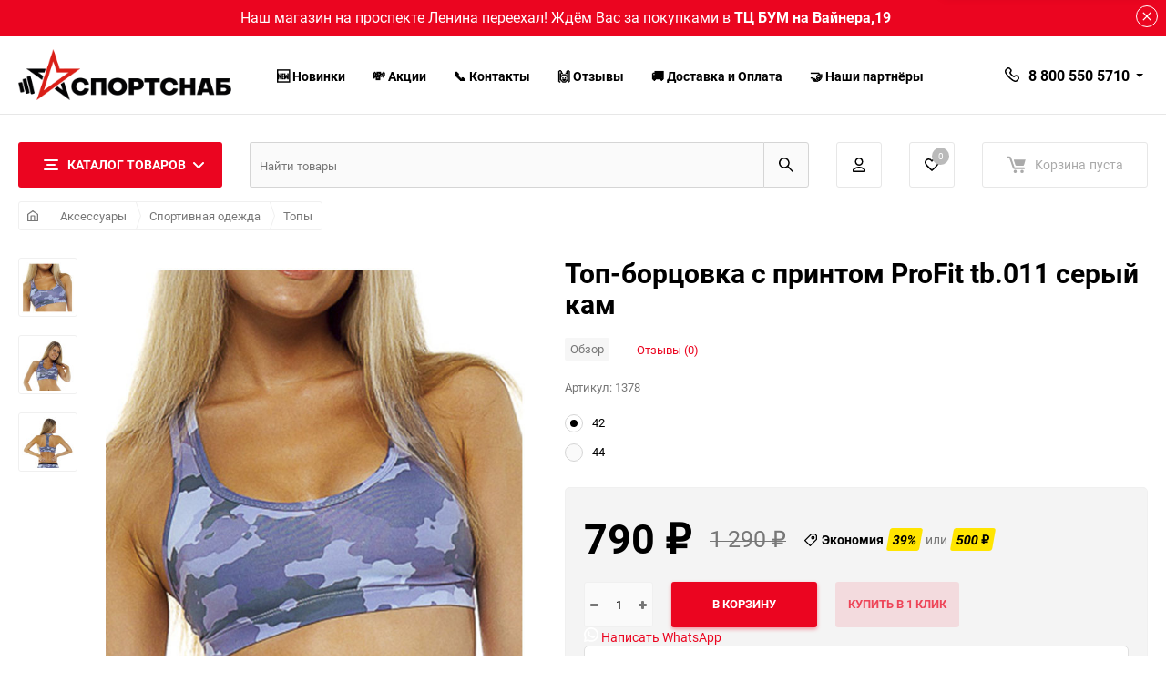

--- FILE ---
content_type: text/html; charset=utf-8
request_url: https://sportsnab.org/product/top-borcovka-s-printom-profit-tb011-seryj-kam/
body_size: 41400
content:
<!DOCTYPE html><html class="roboto" lang="ru"><head><meta charset="utf-8"><title>Топ-борцовка с принтом ProFit tb.011 серый кам купить в Екатеринбурге за 790 руб. в СпортСнаб</title><meta content="SportSnab.org" name="СпортСнаб"><meta name="keywords" content="Топ-борцовка с принтом ProFit tb.011 серый кам купить" /><meta name="description" content="Нужен Топ-борцовка с принтом ProFit tb.011 серый кам? Только у нас Топ-борцовка с принтом ProFit tb.011 серый кам всего за 790 руб. ✔ Быстрая доставка в Екатеринбурге и по всей России ✔ Скидки ✔ Гарантия качества. ☎ Звоните: 8 800 550 5710" /><meta content="width=device-width, initial-scale=1" name="viewport"><meta content="ie=edge" http-equiv="x-ua-compatible"><link rel="canonical" href="https://sportsnab.org/product/top-borcovka-s-printom-profit-tb011-seryj-kam/"/><link rel="shortcut icon" href="/favicon.ico"/><link rel="alternate" type="application/rss+xml" title="СпортСнаб" href="https://sportsnab.org/news/rss/"><link rel="stylesheet" media="screen" href="/wa-data/public/site/themes/balance/css/fonts.css?v2.1.1.19"><link rel="stylesheet" media="all" href="/wa-data/public/site/themes/balance/css/vendor.css?v2.1.1.19"><link rel="stylesheet" media="screen" href="/wa-content/font/ruble/arial/fontface.css?v3.8.4" /><link rel="stylesheet" media="all" href="/wa-data/public/site/themes/balance/css/main.css?v2.1.1.19"><link href="/wa-apps/shop/plugins/quickorder/js/dialog/jquery.dialog.min.css?2.13.1" rel="stylesheet">
<link href="/wa-apps/shop/plugins/quickorder/css/frontend.min.css?2.13.1" rel="stylesheet">
<link href="/wa-apps/shop/plugins/sitestories/css/sitestories.min.css?2.1.1" rel="stylesheet">
<link href="/wa-apps/shop/plugins/autobadge/css/frontend.min.css?1.7.7" rel="stylesheet">
<!--[if lt IE 9]><script src="http://cdnjs.cloudflare.com/ajax/libs/html5shiv/3.7.2/html5shiv.min.js"></script><![endif]--><!--[if lt IE 10 ]><p class="chromeframe" style="background-color:yellow;">Вы используете <strong>устаревший</strong> браузер. Пожалуйста <a href="http://browsehappy.com/?locale=ru" style="color: red; font-weight: bold;">Скачайте новый браузер абсолютно бесплатно</a> или <a href="http://www.google.com/chromeframe/?redirect=true">активируй Google Chrome Frame</a>чтобы пользоваться всеми возможностями сайта.</p><![endif]--><!-- Custom Browsers Color Start --><!-- Chrome, Firefox OS and Opera --><meta name="theme-color" content="#fff"><!-- Windows Phone --><meta name="msapplication-navbutton-color" content="#fff"><!-- iOS Safari --><meta name="apple-mobile-web-app-status-bar-style" content="#fff"><!-- Custom Browsers Color End --><script src="/wa-content/js/jquery/jquery-1.11.1.min.js?v3.8.4"></script><script src="/wa-apps/shop/plugins/flexdiscount/js/flexdiscountFrontend.min.js?2025.11.48"></script>
<script src="/wa-apps/shop/plugins/quickorder/js/dialog/legacy/jquery.dialog.min.js?2.13.1"></script>
<script src="/wa-apps/shop/plugins/quickorder/js/frontend.min.js?2.13.1"></script>
<script src="/wa-apps/shop/plugins/sitestories/js/sitestories.min.js?2.1.1"></script>
<script src="/wa-apps/shop/plugins/autobadge/js/jquerycountdowntimer/jquery.countdownTimer.min.js?1.7.7"></script>
<script src="/wa-apps/shop/plugins/autobadge/js/frontend.min.js?1.7.7"></script>
<script src="/wa-apps/shop/plugins/phonemask/js/jquery.maskedinput.min.js?10.1.0"></script>
<link href="/wa-data/public/shop/themes/balance/css/shop.css?v2.1.1.19" rel="stylesheet"><!-- plugin hook: 'frontend_head' --><script src='/wa-apps/shop/plugins/arrived/js/main.js?v3.3.4'></script>
		<script> var arrived_ignore_stock_count = 0; </script>
		<link rel='stylesheet' href='/wa-apps/shop/plugins/arrived/css/main.css?v3.3.4' /><style>i.icon16-flexdiscount.loading{background-image:url(https://sportsnab.org/wa-apps/shop/plugins/flexdiscount/img/loading16.gif)}i.flexdiscount-big-loading{background:url(https://sportsnab.org/wa-apps/shop/plugins/flexdiscount/img/loading.gif) no-repeat}.fl-is-loading > * { opacity: 0.3; }.fl-is-loading { position:relative }.fl-is-loading:after{ position:absolute; top:0;left:0;content:"";width:100%;height:100%; background:url(https://sportsnab.org/wa-apps/shop/plugins/flexdiscount/img/loader2.gif) center center no-repeat}.fl-loader-2:after{ position:absolute; top:0;left:0;content:"";width:100%;height:100%; background:url(/wa-content/img/loading16.gif) center center no-repeat}i.icon16-flexdiscount{background-repeat:no-repeat;height:16px;width:16px;display:inline-block;text-indent:-9999px;text-decoration:none!important;vertical-align:top;margin:-.1em .25em 0 0}i.flexdiscount-big-loading{display:inline-block;width:32px;height:32px;margin:15px 0}.flexdiscount-coup-del-block,.flexdiscount-loader{display:none}.align-center{text-align:center}.flexdiscount-coup-result,.flexdiscount-form,.flexdiscount-price-block,.flexdiscount-user-affiliate,.flexdiscount-user-discounts{margin:10px 0}.flexdiscount-coup-result{color:green}.flexdiscount-coup-result.flexdiscount-error{color:red}.flexdiscount-max-affiliate,.flexdiscount-max-discount{font-size:1.5em;color:#c03;font-weight:600}.flexdiscount-coupon-delete:before{content:'x';padding:5px;-webkit-border-radius:50%;-moz-border-radius:50%;border-radius:50%;border:2px solid red;width:.5em;height:.5em;display:inline-block;text-align:center;line-height:.5em;margin-right:5px;font-size:1.3em;color:red;font-weight:700;vertical-align:middle}.flexdiscount-price-block{display:inline-block}.flexdiscount-product-discount{display:table}.flexdiscount-my-content>div{padding:10px}.flexdiscount-discounts-affiliate{color:#c03;background:#fff4b4;padding:5px 10px;border-radius:20px}/***********************
 *
 * ru: Блок Доступных скидок и бонусов
 * en: Available discount and bonuses
 *
************************/

/**
* Обертка
* Wrap
*/
.flexdiscount-available-discount { }
/**
* Блок вывода Доступных скидок и бонусов
* Available discount and bonuses
*/
.flexdiscount-alldiscounts { clear: none; background-color: #FFFFFF; border: 1px solid #DDDDDD; -webkit-border-radius: 4px; -moz-border-radius: 4px; border-radius: 4px; margin: 10px 0; }
/**
* Шапка
* Header block
*/
.flexdiscount-alldiscounts-heading { background: #fff4b4; text-transform: uppercase; -webkit-border-top-left-radius: 3px; -moz-border-top-left-radius: 3px; border-top-left-radius: 3px; -webkit-border-top-right-radius: 3px; -moz-border-top-right-radius: 3px; border-top-right-radius: 3px; padding: 10px 15px;}
/**
* Заголовок шапки
* Header text
*/
.flexdiscount-alldiscounts-heading .h3 { font-size: 14px; margin: 0; padding: 0; color: #444;}
/**
* Внутренний отступ основной части
* Padding of the block body
*/
.flexdiscount-alldiscounts-body, .flexdiscount-alldiscounts .flexdiscount-body { padding: 15px; }
/*
* Ширина таблицы
* Width table
*/
.flexdiscount-alldiscounts table { width: 100%; }
/*
* Внешний отступ неупорядоченных списков
* Margin of unordered lists
*/
.flexdiscount-alldiscounts ul { margin: 0; }
/*
* Стили таблицы
* Table styles
*/
.flexdiscount-alldiscounts .flexdiscount-table { border-left: 1px solid #000; border-top: 1px solid #000; width: 100%; margin: 0; }
/*
* Стили заголовков и ячеек таблицы
* Table cells styles
*/
.flexdiscount-alldiscounts .flexdiscount-table td, .flexdiscount-alldiscounts .flexdiscount-table th { color: #000; border: 1px solid #000; padding: 5px; }
.fl-discount-skus { margin-bottom: 10px; }
tr.fl-discount-skus td { padding: 10px 5px; }

/***********************
 *
 * ru: Блок Действующих скидок и бонусов
 * en: Product active discounts and bonuses
 *
************************/

/**
* Обертка
* Wrap
*/
.flexdiscount-product-discount { display: table; }
/**
* Блок вывода Действующих скидок и бонусов
* Product active discounts and bonuses block
*/
.flexdiscount-pd-block { background-color: #FFFFFF; border: 1px solid #DDDDDD; -webkit-border-radius: 4px; -moz-border-radius: 4px; border-radius: 4px; margin: 10px 0; }
/**
* Шапка
* Header block
*/
.flexdiscount-pd-block .flexdiscount-heading, #yourshop .flexdiscount-pd-block .flexdiscount-heading { background: #163bdb; text-transform: uppercase; border-color: #DDDDDD; color: #333333; -webkit-border-top-left-radius: 3px; -moz-border-top-left-radius: 3px; border-top-left-radius: 3px; -webkit-border-top-right-radius: 3px; -moz-border-top-right-radius: 3px; border-top-right-radius: 3px; padding: 10px 15px;}
/**
* Заголовок шапки
* Header text
*/
.flexdiscount-pd-block .flexdiscount-heading .h3 { font-size: 14px; margin: 0; padding: 0; color: #fff;}
/**
* Внутренний отступ основной части
* Padding of the block body
*/
.flexdiscount-pd-block .flexdiscount-body { padding: 15px; }
/*
* Внешний отступ неупорядоченных списков
* Margin of unordered lists
*/
.flexdiscount-pd-block ul { margin: 0; }
/*
* Стили таблицы
* Table styles
*/
.flexdiscount-pd-block .flexdiscount-table { border-left: 1px solid #000; border-top: 1px solid #000; width: 100%; margin: 0; }
/*
* Стили заголовков и ячеек таблицы
* Table cells styles
*/
.flexdiscount-pd-block .flexdiscount-table td, .flexdiscount-pd-block .flexdiscount-table th { color: #000; border: 1px solid #000; padding: 5px; }

/***********************
 *
 * ru: Активные скидок и бонусов
 * en: Active discounts and bonuses block
 *
************************/

/**
* Обертка
* Wrap
*/
.flexdiscount-user-discounts { }
/**
* Блок вывода активных скидок и бонусов
* Active discounts and bonuses block
*/
.flexdiscount-discounts { clear: both; overflow: hidden; background-color: #FFFFFF; border: 1px solid #ddd; margin: 10px 0; }
/**
* Шапка
* Header block
*/
.flexdiscount-discounts-heading { background: #eee; text-transform: uppercase; color: #333333; padding: 10px 15px; }
/**
* Заголовок шапки
* Header text
*/
.flexdiscount-discounts-heading .h3 { font-size: 14px; margin: 0; color: #444; }
/**
* Внутренний отступ основной части
* Padding of the block body
*/
.flexdiscount-discounts-body { padding: 0; }
/*
* Ширина таблицы
* Width table
*/
.flexdiscount-discounts table { width: 100%; }
/*
* Стили неупорядоченных списков
* Styles of unordered lists
*/
.flexdiscount-discounts-body ul { list-style: none; padding: 0; margin: 0; }
.flexdiscount-discounts-body li { padding: 10px 15px; background-color: #fefce3; margin: 5px 0; }
/*
* Стили для размера скидки
* Styles for discount
*/
.flexdiscount-discounts-price { color: #e8385c; display: inline-block; }

/***********************
 *
 * ru: Дополнительная форма ввода купонов
 * en: Additional coupon form
 *
************************/

/*
* Цвет сообщения о успешно введенном купоне
* Message color about successfully entered coupon
*/
.flexdiscount-coup-result { color: green; }
/*
* Цвет сообщения о неверно введенном купоне
* Message color about incorrectly entered coupon
*/
.flexdiscount-coup-result.flexdiscount-error { color: #ff0000; }
/**
* Крестик удаления купона
* Delete coupon cross
*/
.flexdiscount-coupon-delete:before { content: 'x'; padding: 5px; -webkit-border-radius: 50%; -moz-border-radius: 50%; border-radius: 50%; border: 2px solid #ff0000; width: .5em; height: .5em; display: inline-block; text-align: center; line-height: .5em; margin-right: 5px; font-size: 1.3em; color: #ff0000; font-weight: bold; vertical-align: middle; }

/***********************
 *
 * ru: Блок правил запрета
 * en: Deny discounts block
 *
************************/

/**
* Обертка
* Wrap
*/
.flexdiscount-deny-discount { }
/**
* Блок вывода правил запрета
* Deny discounts block
*/
.flexdiscount-denydiscounts { clear: none; background-color: #FFFFFF; border: 1px solid #DDDDDD; -webkit-border-radius: 4px; -moz-border-radius: 4px; border-radius: 4px; margin: 10px 0; }
/**
* Шапка
* Header block
*/
.flexdiscount-denydiscounts-heading { background: #ff0000; text-transform: uppercase; -webkit-border-top-left-radius: 3px; -moz-border-top-left-radius: 3px; border-top-left-radius: 3px; -webkit-border-top-right-radius: 3px; -moz-border-top-right-radius: 3px; border-top-right-radius: 3px; padding: 10px 15px;}
/**
* Заголовок шапки
* Header text
*/
.flexdiscount-denydiscounts-heading .h3 { font-size: 14px; margin: 0; padding: 0; color: #fff;}
/**
* Внутренний отступ основной части
* Padding of the block body
*/
.flexdiscount-denydiscounts-body, .flexdiscount-denydiscounts .flexdiscount-body { padding: 15px; }
/*
* Ширина таблицы
* Width table
*/
.flexdiscount-denydiscounts table { width: 100%; }
/*
* Внешний отступ неупорядоченных списков
* Margin of unordered lists
*/
.flexdiscount-denydiscounts ul { margin: 0; }
/*
* Стили таблицы
* Table styles
*/
.flexdiscount-denydiscounts .flexdiscount-table { border-left: 1px solid #000; border-top: 1px solid #000; width: 100%; margin: 0; }
/*
* Стили заголовков и ячеек таблицы
* Table cells styles
*/
.flexdiscount-denydiscounts .flexdiscount-table td, .flexdiscount-denydiscounts .flexdiscount-table th { color: #000; border: 1px solid #000; padding: 5px; }

/***********************
 *
 * ru: Блок цены со скидкой
 * en: Block of price with discount
 *
************************/

/*
* Обертка
* Wrap
*/
.flexdiscount-price-block { display: inline-block; }

/***********************
 *
 * ru: Скидки в личном кабинете
 * en: Discounts in customer account
 *
************************/

/*
* Обертка
* Wrap
*/
.flexdiscount-my-content > div { padding: 10px; }

/***********************
 *
 * ru: Остальные стили
 * en: Other styles
 *
************************/

/*
* Бонусы
* Bonuses
*/
.flexdiscount-discounts-affiliate { color: #c03; background: #fff4b4; padding: 5px 10px; border-radius: 20px; }
/**
* Максимальное значение скидок и бонусов в блоках Доступных и Действующих скидок
* Maximum value of discount and bonuses in Available discounts block and Product discounts block
*/
.flexdiscount-max-discount, .flexdiscount-max-affiliate { font-size: 1.3em; color: #c03; font-weight: 600; }</style><script>$(function() {$.flexdiscountFrontend = new FlexdiscountPluginFrontend({urls: {couponAddUrl: '/flexdiscount/couponAdd/',updateDiscountUrl: '/flexdiscount/update/',refreshCartUrl: '/flexdiscount/cartUpdate/',deleteUrl: '/flexdiscount/couponDelete/',cartSaveUrl: {shop: '/cart/save/',plugin: '/my/'},cartDeleteUrl: {shop: '/cart/delete/',plugin: '/my/'},cartAddUrl: {shop: '/cart/add/',plugin: '/my/'}},updateInfoblocks: 1,hideDefaultAffiliateBlock: '1',ss8forceUpdate: '0',addAffiliateBlock: 0,loaderType: 'loader2',locale: 'ru_RU',settings: {"enable_frontend_cart_hook":0},ss8UpdateAfterPayment: 0,shopVersion: '11.4.0.1081'});});</script><style>.hideskus-disabled,.hideskus-radio-disabled,.hideskus-not-exist,select.hideskus-disabled option.hideskus-disabled{cursor:default;background:rgba(239,239,239,.8);color:#c4c4c4;opacity:.4;filter:alpha(opacity=40)}select.hideskus-disabled option{background:#fff;color:#000}.hideskus-radio-disabled{background:none}.hideskus-option-hide{background:#fff;color:#fff}</style><script src='/wa-apps/shop/plugins/hideskus/js/hideskus.js?v=1.2.1'></script><script>(function($){$.hideskusPlugin.locale='ru_RU';$.hideskusPlugin.init({"update_time":"1","hide_not_existent":"1","hide_not_in_stock":"1","go_to_available":"0","delay":"1","css":".hideskus-disabled,.hideskus-radio-disabled,.hideskus-not-exist,select.hideskus-disabled option.hideskus-disabled{cursor:default;background:rgba(239,239,239,.8);color:#c4c4c4;opacity:.4;filter:alpha(opacity=40)}select.hideskus-disabled option{background:#fff;color:#000}.hideskus-radio-disabled{background:none}.hideskus-option-hide{background:#fff;color:#fff}"});})(jQuery);</script><style id="quickorder-inline-styles" data-inline-css="1">[data-quickorder-cb]{background:rgba(243,243,243,1);color:#000;-webkit-border-radius:5px;-moz-border-radius:5px;border-radius:5px;font-family:Arial,sans-serif;font-size:14px;font-style:normal;font-weight:normal;padding:10px 25px;margin-top:10px;margin-bottom:10px;text-align:center}[data-quickorder-cb]:hover{background:rgba(222,222,222,1)}[data-quickorder-cb]{display:inline-block}.quickorder-form[data-quickorder-cf]{background:rgba(255,255,255,1);color:#5e5e5e;-webkit-border-radius:5px;-moz-border-radius:5px;border-radius:5px}[data-quickorder-cf] .quickorder-methods .s-quickorder-method{-webkit-border-radius:5px;-moz-border-radius:5px;border-radius:5px}[data-quickorder-cf] .quickorder-popup{-webkit-border-radius:5px;-moz-border-radius:5px;border-radius:5px}.quickorder-form [data-quickorder-cfh]{background:rgba(243,243,243,1);color:#000;font-family:Arial,sans-serif;font-size:24px;font-style:normal;font-weight:normal;padding:10px 15px}[data-quickorder-cf] [data-quickorder-close]{right:15px}[data-quickorder-cf] .quickorder-popup-head{background:rgba(243,243,243,1);color:#000}[data-quickorder-cf] .quickorder-popup{border:2px solid rgba(243,243,243,1)}.quickorder-form [data-quickorder-ct]{font-size:14px;font-style:normal;font-weight:bold}.quickorder-form [data-quickorder-cfs]{padding:7px;-webkit-border-radius:5px;-moz-border-radius:5px;border-radius:5px;border:1px solid #ccc;width:100%}[data-quickorder-cf] .quickorder-methods .s-quickorder-method{border:1px solid #ccc}[data-quickorder-cf] .quickorder-methods-form .wa-value input,[data-quickorder-cf] .quickorder-methods-form .wa-value select,[data-quickorder-cf] .wa-captcha-input,[data-quickorder-cf] .quickorder-methods-form .wa-value textarea{padding:7px;-webkit-border-radius:5px;-moz-border-radius:5px;border-radius:5px;border:1px solid #ccc}.quickorder-form [data-quickorder-cff]{padding:20px;text-align:center}.quickorder-form [data-quickorder-cfb]{background:rgba(243,243,243,1);color:#000;-webkit-border-radius:5px;-moz-border-radius:5px;border-radius:5px;font-family:Arial,sans-serif;font-size:14px;font-style:normal;font-weight:normal;padding:10px 25px;text-align:center}.quickorder-form [data-quickorder-cfb]:hover{background:rgba(222,222,222,1)}[data-quickorder-cf] .quickorder-methods .s-quickorder-method:hover,[data-quickorder-cf] .quickorder-methods .s-quickorder-method.selected{background:rgba(243,243,243,.1)}[data-quickorder-cf] .quickorder-quantity-volume:hover{background:rgba(243,243,243,.1)}[data-quickorder-cf] .quickorder-popup .quickorder-quantity-button,[data-quickorder-cf] .quickorder-popup input[type="button"]{background:rgba(243,243,243,1);color:#000;-webkit-border-radius:5px;-moz-border-radius:5px;border-radius:5px;font-family:Arial,sans-serif;font-size:14px;font-style:normal;font-weight:normal;padding:10px 25px;text-align:center}[data-quickorder-cf] .quickorder-popup .quickorder-quantity-button:hover{background:rgba(222,222,222,1)}[data-quickorder-pb]{background:rgba(243,243,243,1);color:#000;-webkit-border-radius:5px;-moz-border-radius:5px;border-radius:5px;font-family:Arial,sans-serif;font-size:14px;font-style:normal;font-weight:normal;padding:10px 25px;margin-top:10px;margin-bottom:10px;text-align:center}[data-quickorder-pb]:hover{background:rgba(222,222,222,1)}[data-quickorder-pb]{display:inline-block}.quickorder-form[data-quickorder-pf]{background:rgba(255,255,255,1);color:#5e5e5e;-webkit-border-radius:5px;-moz-border-radius:5px;border-radius:5px}[data-quickorder-pf] .quickorder-methods .s-quickorder-method{-webkit-border-radius:5px;-moz-border-radius:5px;border-radius:5px}[data-quickorder-pf] .quickorder-popup{-webkit-border-radius:5px;-moz-border-radius:5px;border-radius:5px}.quickorder-form [data-quickorder-pfh]{background:rgba(243,243,243,1);color:#000;font-family:Arial,sans-serif;font-size:24px;font-style:normal;font-weight:normal;padding:10px 15px}[data-quickorder-pf] [data-quickorder-close]{right:15px}[data-quickorder-pf] .quickorder-popup-head{background:rgba(243,243,243,1);color:#000}[data-quickorder-pf] .quickorder-popup{border:2px solid rgba(243,243,243,1)}.quickorder-form [data-quickorder-pt]{font-size:14px;font-style:normal;font-weight:bold}.quickorder-form [data-quickorder-pfs]{padding:7px;-webkit-border-radius:5px;-moz-border-radius:5px;border-radius:5px;border:1px solid #ccc;width:100%}[data-quickorder-pf] .quickorder-methods .s-quickorder-method{border:1px solid #ccc}[data-quickorder-pf] .quickorder-methods-form .wa-value input,[data-quickorder-pf] .quickorder-methods-form .wa-value select,[data-quickorder-pf] .wa-captcha-input,[data-quickorder-pf] .quickorder-methods-form .wa-value textarea{padding:7px;-webkit-border-radius:5px;-moz-border-radius:5px;border-radius:5px;border:1px solid #ccc}.quickorder-form [data-quickorder-pff]{padding:20px;text-align:center}.quickorder-form [data-quickorder-pfb]{background:rgba(243,243,243,1);color:#000;-webkit-border-radius:5px;-moz-border-radius:5px;border-radius:5px;font-family:Arial,sans-serif;font-size:14px;font-style:normal;font-weight:normal;padding:10px 25px;text-align:center}.quickorder-form [data-quickorder-pfb]:hover{background:rgba(222,222,222,1)}[data-quickorder-pf] .quickorder-methods .s-quickorder-method:hover,[data-quickorder-pf] .quickorder-methods .s-quickorder-method.selected{background:rgba(243,243,243,.1)}[data-quickorder-pf] .quickorder-quantity-volume:hover{background:rgba(243,243,243,.1)}[data-quickorder-pf] .quickorder-popup .quickorder-quantity-button,[data-quickorder-pf] .quickorder-popup input[type="button"]{background:rgba(243,243,243,1);color:#000;-webkit-border-radius:5px;-moz-border-radius:5px;border-radius:5px;font-family:Arial,sans-serif;font-size:14px;font-style:normal;font-weight:normal;padding:10px 25px;text-align:center}[data-quickorder-pf] .quickorder-popup .quickorder-quantity-button:hover{background:rgba(222,222,222,1)}/* Добавляйте свой CSS ниже */</style><script>jQuery(document).ready(function($) {$.quickorder.init({version:'2.13.1',isDebug:'0',isMobile:'0',messages:{"Select product sku":"\u0412\u044b\u0431\u0440\u0430\u0442\u044c \u0432\u0430\u0440\u0438\u0430\u043d\u0442 \u0442\u043e\u0432\u0430\u0440\u0430","Product with the selected option combination is not available for purchase":"\u0422\u043e\u0432\u0430\u0440 \u0441 \u0432\u044b\u0431\u0440\u0430\u043d\u043d\u044b\u043c\u0438 \u0445\u0430\u0440\u0430\u043a\u0442\u0435\u0440\u0438\u0441\u0442\u0438\u043a\u0430\u043c\u0438 \u043d\u0435 \u0434\u043e\u0441\u0442\u0443\u043f\u0435\u043d \u0434\u043b\u044f \u0437\u0430\u043a\u0430\u0437\u0430","This product is already selected":"\u0422\u043e\u0432\u0430\u0440 \u0443\u0436\u0435 \u0432\u044b\u0431\u0440\u0430\u043d","Fix the errors above":"\u0418\u0441\u043f\u0440\u0430\u0432\u044c\u0442\u0435 \u0434\u043e\u043f\u0443\u0449\u0435\u043d\u043d\u044b\u0435 \u043e\u0448\u0438\u0431\u043a\u0438","The shopping cart is empty":"\u041a\u043e\u0440\u0437\u0438\u043d\u0430 \u043f\u0443\u0441\u0442\u0430","Wait, please... Redirecting":"\u041f\u043e\u0436\u0430\u043b\u0443\u0439\u0441\u0442\u0430, \u043f\u043e\u0434\u043e\u0436\u0434\u0438\u0442\u0435... \u0418\u0434\u0435\u0442 \u043f\u0435\u0440\u0435\u043d\u0430\u043f\u0440\u0430\u0432\u043b\u0435\u043d\u0438\u0435","Field is required":"\u041e\u0431\u044f\u0437\u0430\u0442\u0435\u043b\u044c\u043d\u043e\u0435 \u043f\u043e\u043b\u0435","Fill in required fields":"\u0417\u0430\u043f\u043e\u043b\u043d\u0438\u0442\u0435 \u043e\u0431\u044f\u0437\u0430\u0442\u0435\u043b\u044c\u043d\u044b\u0435 \u043f\u043e\u043b\u044f","Your order is empty":"\u0412\u0430\u0448 \u0437\u0430\u043a\u0430\u0437 \u043f\u0443\u0441\u0442","Fill in captcha field":"\u0417\u0430\u043f\u043e\u043b\u043d\u0438\u0442\u0435 \u043f\u0440\u043e\u0432\u0435\u0440\u043e\u0447\u043d\u044b\u0439 \u043a\u043e\u0434","Terms and agreement":"\u0423\u0441\u043b\u043e\u0432\u0438\u044f \u0438 \u0441\u043e\u0433\u043b\u0430\u0448\u0435\u043d\u0438\u044f","Phone format is not correct.<br>Use this one:":"\u041d\u0435\u043a\u043e\u0440\u0440\u0435\u043a\u0442\u043d\u044b\u0439 \u0444\u043e\u0440\u043c\u0430\u0442 \u0442\u0435\u043b\u0435\u0444\u043e\u043d\u0430.<br>\u0418\u0441\u043f\u043e\u043b\u044c\u0437\u0443\u0439\u0442\u0435 \u0442\u0430\u043a\u043e\u0439:","Shipping method has errors. Please, fix them.":"\u041c\u0435\u0442\u043e\u0434\u044b \u0434\u043e\u0441\u0442\u0430\u0432\u043a\u0438 \u0441\u043e\u0434\u0435\u0440\u0436\u0430\u0442 \u043e\u0448\u0438\u0431\u043a\u0438. \u041f\u043e\u0436\u0430\u043b\u0443\u0439\u0441\u0442\u0430, \u0438\u0441\u043f\u0440\u0430\u0432\u044c\u0442\u0435 \u0438\u0445.","Payment method has errors. Please, fix them.":"\u041c\u0435\u0442\u043e\u0434\u044b \u043e\u043f\u043b\u0430\u0442\u044b \u0441\u043e\u0434\u0435\u0440\u0436\u0430\u0442 \u043e\u0448\u0438\u0431\u043a\u0438. \u041f\u043e\u0436\u0430\u043b\u0443\u0439\u0441\u0442\u0430, \u0438\u0441\u043f\u0440\u0430\u0432\u044c\u0442\u0435 \u0438\u0445.","Minimal sum of order is %s":"\u041c\u0438\u043d\u0438\u043c\u0430\u043b\u044c\u043d\u0430\u044f \u0441\u0443\u043c\u043c\u0430 \u0437\u0430\u043a\u0430\u0437\u0430 %s","Minimal sum of each product is":"\u041c\u0438\u043d\u0438\u043c\u0430\u043b\u044c\u043d\u0430\u044f \u0441\u0442\u043e\u0438\u043c\u043e\u0441\u0442\u044c \u043a\u0430\u0436\u0434\u043e\u0433\u043e \u0442\u043e\u0432\u0430\u0440\u0430 %s","Minimal quantity of products is":"\u041c\u0438\u043d\u0438\u043c\u0430\u043b\u044c\u043d\u043e\u0435 \u043a\u043e\u043b\u0438\u0447\u0435\u0441\u0442\u0432\u043e \u0442\u043e\u0432\u0430\u0440\u043e\u0432","Minimal quantity of each product is":"\u041c\u0438\u043d\u0438\u043c\u0430\u043b\u044c\u043d\u043e\u0435 \u043a\u043e\u043b\u0438\u0447\u0435\u0441\u0442\u0432\u043e \u043a\u0430\u0436\u0434\u043e\u0433\u043e \u0442\u043e\u0432\u0430\u0440\u0430","Wait, please..":"\u041f\u043e\u0436\u0430\u043b\u0443\u0439\u0441\u0442\u0430, \u043f\u043e\u0434\u043e\u0436\u0434\u0438\u0442\u0435.."},currency:{"code":"RUB","sign":"\u0440\u0443\u0431.","sign_html":"<span class=\"ruble\">\u20bd<\/span>","sign_position":1,"sign_delim":" ","decimal_point":",","frac_digits":"2","thousands_sep":" "},usingPlugins:1,contactUpdate:1,popupClose:0,replace78:1,mobileStabDelay:'500',minimal:{"product_quantity":"","total_quantity":"","product_sum":"","price":""},productButton:'[data-quickorder-product-button]',cartButton:'[data-quickorder-cart-button]',analytics:{"cart":{"ga_counter":"","ya_counter":"","yaecom":"","yaecom_goal_id":"","yaecom_container":"","ya_fopen":"","ya_submit":"","ya_submit_error":"","ga_category_fopen":"","ga_action_fopen":"","ga_category_submit":"","ga_action_submit":"","ga_category_submit_error":"","ga_action_submit_error":""},"product":{"ga_counter":"","ya_counter":"","yaecom":"","yaecom_goal_id":"","yaecom_container":"","ya_fopen":"","ya_submit":"","ya_submit_error":"","ga_category_fopen":"","ga_action_fopen":"","ga_category_submit":"","ga_action_submit":"","ga_category_submit_error":"","ga_action_submit_error":""}},urls:{getProductSkus:'/quickorder/getProductSkus/',shipping:'/quickorder/shipping/update/',update:'/quickorder/update/',load:'/quickorder/load/',payment:'/quickorder/payment/',send:'/quickorder/send/',service:'/quickorder/service/update/',cartSaveUrl:{shop:'https://sportsnab.org/cart/save/',plugin:'https://sportsnab.org/my/'},cartDeleteUrl:{shop:'https://sportsnab.org/cart/delete/',plugin:'https://sportsnab.org/my/'},cartAddUrl:{shop:'https://sportsnab.org/cart/add/',plugin:'https://sportsnab.org/my/'}}});});</script><script>(function($){$(function(){$.autobadgeFrontend.init({update:'/autobadge/update/',forceParentVisible:'',delayLoading:'',delayLoadingAjax:'',forceParentRelative:'1',showLoader:''});});})(jQuery);</script><style type="text/css"></style><script type="text/javascript" src="/dp-plugin/config/?v1.22.6"></script><link rel="stylesheet" media="all" href="/wa-data/public/site/themes/balance/css/themecolors/color-27.css?v2.1.1.19"><meta property="og:type" content="website">
<meta property="og:title" content="Топ-борцовка с принтом ProFit tb.011 серый кам купить в Екатеринбурге за 790 руб. в СпортСнаб">
<meta property="og:image" content="https://sportsnab.org/wa-data/public/shop/products/19/02/10219/images/8300/8300.750x0.jpg">
<meta property="og:url" content="https://sportsnab.org/product/top-borcovka-s-printom-profit-tb011-seryj-kam/">
<meta property="product:price:amount" content="790">
<meta property="product:price:currency" content="RUB">
<meta property="og:description" content="Нужен Топ-борцовка с принтом ProFit tb.011 серый кам? Только у нас Топ-борцовка с принтом ProFit tb.011 серый кам всего за 790 руб. ✔ Быстрая доставка в Екатеринбурге и по всей России ✔ Скидки ✔ Гарантия качества. ☎ Звоните: 8 800 550 5710">
<link rel="icon" href="/favicon.ico" type="image/x-icon" /><!-- Begin Talk-Me {literal} -->
<script type='text/javascript'>
	(function(d, w, m) {
		window.supportAPIMethod = m;
		var s = d.createElement('script');
		s.type ='text/javascript'; s.id = 'supportScript'; s.charset = 'utf-8';
		s.async = true;
		var id = '179c1c88ddb1bc408137e943656e4fdd';
		s.src = '//lcab.talk-me.ru/support/support.js?h='+id;
		var sc = d.getElementsByTagName('script')[0];
		w[m] = w[m] || function() { (w[m].q = w[m].q || []).push(arguments); };
		if (sc) sc.parentNode.insertBefore(s, sc); 
		else d.documentElement.firstChild.appendChild(s);
	})(document, window, 'TalkMe');
</script>
<!-- {/literal} End Talk-Me -->

<link rel="apple-touch-icon" sizes="180x180" href="/apple-touch-icon.png">
<link rel="icon" type="image/png" sizes="32x32" href="/favicon-32x32.png">
<link rel="icon" type="image/png" sizes="16x16" href="/favicon-16x16.png">
<link rel="manifest" href="/site.webmanifest">
<script>
(function(i,s,o,g,r,a,m){i['GoogleAnalyticsObject']=r;i[r]=i[r]||function(){
(i[r].q=i[r].q||[]).push(arguments)},i[r].l=1*new Date();a=s.createElement(o),
m=s.getElementsByTagName(o)[0];a.async=1;a.src=g;m.parentNode.insertBefore(a,m)
})(window,document,'script','//www.google-analytics.com/analytics.js','ga');
ga('create', 'UA-30703610-1', 'auto');
ga('send', 'pageview');

</script><link rel="stylesheet" media="all" href="/wa-data/public/site/themes/balance/css/user.css?v2.1.1.19">
	<!-- Yandex.Metrika counter -->
    <script type="text/javascript" >
   (function(m,e,t,r,i,k,a){m[i]=m[i]||function(){(m[i].a=m[i].a||[]).push(arguments)};
   m[i].l=1*new Date();k=e.createElement(t),a=e.getElementsByTagName(t)[0],k.async=1,k.src=r,a.parentNode.insertBefore(k,a)})
   (window, document, "script", "https://mc.yandex.ru/metrika/tag.js", "ym");

   ym(20772565, "init", {
        clickmap:true,
        trackLinks:true,
        accurateTrackBounce:true,
        webvisor:true,
        trackHash:true,
        ecommerce:"dataLayer"
   });
    </script>
    <noscript><div><img src="https://mc.yandex.ru/watch/20772565" style="position:absolute; left:-9999px;" alt="" /></div></noscript>
    <!-- /Yandex.Metrika counter -->
    
    <script>  (function(i,s,o,g,r,a,m){i['GoogleAnalyticsObject']=r;i[r]=i[r]||function(){  (i[r].q=i[r].q||[]).push(arguments)},i[r].l=1*new Date();a=s.createElement(o),  m=s.getElementsByTagName(o)[0];a.async=1;a.src=g;m.parentNode.insertBefore(a,m)  })(window,document,'script','https://www.google-analytics.com/analytics.js','ga');   ga('create', 'UA-30703610-1', 'auto');  ga('send', 'pageview');</script>
    
    <script type='text/javascript' async defer src='https://pushmoose.com/static/script/sportsnab.js'></script>
    
    </head><body data-viewed="10219" data-theme-id="balance"><main id="my-page"><div class="page-preloader"><div class="inner-loader"></div></div><div class="outer-wrapper item-page"><header class="site-header site-header_mob site-header_1"><div class="site-header__menu-row"><a class="cat-menu-btn-mob" href="#"><span class="cat-menu-btn-mob__inner"><span class="icon"><svg class="icon" width="10" height="10"><use xlink:href="#icon-catalog-mob"></use></svg></span><span class="cat-menu-btn-mob__text">Каталог товаров</span></span></a></div><div class="site-header__main"><div class="site-header__main-inner"><div class="site-header__hamb-logo"><a class="hamburger" href="#mmenu"><span class="hamburger__inner"></span></a><a class="site-header__logo" href="/"><img src="/wa-data/public/site/themes/balance/img/logo_mobile.png?v1709895160?v2.1.1.19" alt="СпортСнаб"></a></div><div class="site-header__tel"><div class="callback-wr"><div class="callback-info"><div class="callback-info__inner"><div class="callback-info__main-num callback-info__main-num_top"><svg class="icon" width="16" height="16"><use xlink:href="#icon-phone"></use></svg><div class="callback-info__main-num-text has-down-arrow">8 800 550 5710</div><div class="callback-info__main-content"><div class="callback-info__main-content-top"><div class="callback-info__call-text">Бесплатный многоканальный номер</div><div class="callback-info__call-btn btn btn_shiny btn_main-2 balance_callback"><span>Обратный звонок</span><div class="hover-anim"></div></div></div><div class="callback-info__main-content-bottom"><div class="callback-info__daytime-title">Режим работы:</div><div class="callback-info__daytime-text">Обработка заказов с 10:00 до 22:00 по будням</div></div></div></div></div></div></div></div><div class="site-header__actions"><div class="site-actions site-actions_mob"><div class="site-actions__btn site-actions__btn_search"><a class="action-btn inline-popup-search" href="#search-popup"><span class="action-btn__inner"><svg class="icon" width="22" height="22"><use xlink:href="#icon-search"></use></svg><span class="action-btn__text">Поиск</span></span></a><div class="b-popup b-popup_search mfp-hide mfp-with-anim" id="search-popup"><div class="b-popup__inner"><div class="site-search"><div class="site-search__title">Поиск</div><form class="search__form-autocomplete search__form-shop" action="/search/" data-images="1" data-limit="6"><div class="site-search__inner"><div class="site-search__input-wrapper"><input class="site-search__input site-search__input_merged" type="search" name="query" autocomplete="off" placeholder="Найти товары" value="" /><div class="site-search__loader"></div></div><button class="site-search__btn"><svg class="icon cent-icon" width="16" height="16"><use xlink:href="#icon-search"></use></svg><span class="site-search__btn-text">Поиск</span></button></div></form><div class="autocomplete-suggestions"><div class="autocomplete-suggestion autocomplete-suggestion-showall"><a class="btn btn_shiny btn_sec-9 view-all" href="/search/" data-href="/search/?*"><span>Посмотреть все результаты</span></a></div></div></div></div></div></div><div class="site-actions__btn site-actions__btn_user"><a class="action-btn" href="/login/"><span class="action-btn__inner"><svg class="icon" width="19" height="22"><use xlink:href="#icon-user"></use></svg><span class="action-btn__text">Личный кабинет</span></span></a></div><div class="site-actions__btn site-actions__btn_fav"><a class="action-btn js-wishlist-status" href="/search/?_balance_type=favorites"><span class="action-btn__inner"><svg class="icon" width="20" height="19"><use xlink:href="#icon-heart"></use></svg><span class="action-btn__text">Избранное</span><span class="action-btn__qty js-wishlist-count">0</span></span></a></div><div class="site-actions__btn site-actions__btn_cart"><a href="/order/" class="action-btn js-minicart is-empty"><div class="action-btn__inner"><svg class="icon" width="24" height="20"><use xlink:href="#icon-cart"></use></svg><div class="action-btn__qty js-minicart-count">0</div></div></a></div></div></div></div></div><div class="mob-search"><form action="/search/" data-images="1" data-limit="6"><input type="search" name="query" autocomplete="off" placeholder="Найти товары" value=""><input type="submit"></form></div><nav class="mobile-nav" id="mmenu"><ul class="mobile-nav__list"><li class="mobile-nav__item mobile-nav__item_catalog mobile-nav__item_main"><span class="mobile-nav__btn"><svg class="icon" width="16" height="16"><use xlink:href="#icon-catalog-mob"></use></svg><span class="mobile-nav__text">Каталог товаров</span></span><ul class="mobile-nav__list"><li class="mobile-nav__item"><span class="mobile-nav__btn"><span class="mobile-nav__text">Спортивное питание</span></span><ul class="mobile-nav__list mobile-nav__list_next"><li class="mobile-nav__item"><a class="mobile-nav__btn" href="/category/sportivnoe-pitanie/">Посмотреть все товары</a></li><li class="mobile-nav__item"><span class="mobile-nav__btn"><span class="mobile-nav__text">Протеины</span></span><ul class="mobile-nav__list mobile-nav__list_next"><li class="mobile-nav__item"><a class="mobile-nav__btn" href="/category/proteiny/">Посмотреть все товары</a></li><li class="mobile-nav__item"><a href="/category/syvorotochnye-proteiny/" class="mobile-nav__btn"><span class="mobile-nav__text">Сывороточные протеины</span></a></li><li class="mobile-nav__item"><a href="/category/izolyaty-i-gidrolizaty/" class="mobile-nav__btn"><span class="mobile-nav__text">Изоляты и Гидролизаты</span></a></li><li class="mobile-nav__item"><a href="/category/kazeiny/" class="mobile-nav__btn"><span class="mobile-nav__text">Казеины</span></a></li><li class="mobile-nav__item"><a href="/category/mnogokomponentnye-proteiny/" class="mobile-nav__btn"><span class="mobile-nav__text">Многокомпонентные протеины</span></a></li><li class="mobile-nav__item"><a href="/category/rastitelnye-proteiny/" class="mobile-nav__btn"><span class="mobile-nav__text">Растительные протеины</span></a></li><li class="mobile-nav__item"><a href="/category/govyazhiy-protein/" class="mobile-nav__btn"><span class="mobile-nav__text">Говяжий протеин</span></a></li><li class="mobile-nav__item"><a href="/category/yaichnyy-protein/" class="mobile-nav__btn"><span class="mobile-nav__text">Яичный протеин</span></a></li></ul></li><li class="mobile-nav__item"><span class="mobile-nav__btn"><span class="mobile-nav__text">Гейнеры</span></span><ul class="mobile-nav__list mobile-nav__list_next"><li class="mobile-nav__item"><a class="mobile-nav__btn" href="/category/geynery/">Посмотреть все товары</a></li><li class="mobile-nav__item"><a href="/category/vysokobelkovye-geynery/" class="mobile-nav__btn"><span class="mobile-nav__text">Высокобелковые гейнеры</span></a></li><li class="mobile-nav__item"><a href="/category/vysokouglevodnye-geynery/" class="mobile-nav__btn"><span class="mobile-nav__text">Высокоуглеводные гейнеры</span></a></li></ul></li><li class="mobile-nav__item"><span class="mobile-nav__btn"><span class="mobile-nav__text">Аминокислоты</span></span><ul class="mobile-nav__list mobile-nav__list_next"><li class="mobile-nav__item"><a class="mobile-nav__btn" href="/category/aminokisloty/">Посмотреть все товары</a></li><li class="mobile-nav__item"><a href="/category/aminokislotnye-kompleksy/" class="mobile-nav__btn"><span class="mobile-nav__text">Аминокислотные комплексы</span></a></li><li class="mobile-nav__item"><a href="/category/tsitrullin/" class="mobile-nav__btn"><span class="mobile-nav__text">Цитруллин</span></a></li><li class="mobile-nav__item"><a href="/category/arginin/" class="mobile-nav__btn"><span class="mobile-nav__text">Аргинин</span></a></li><li class="mobile-nav__item"><a href="/category/glyutamin/" class="mobile-nav__btn"><span class="mobile-nav__text">Глютамин</span></a></li><li class="mobile-nav__item"><a href="/category/beta-alanin/" class="mobile-nav__btn"><span class="mobile-nav__text">Бета-аланин</span></a></li><li class="mobile-nav__item"><a href="/category/taurin/" class="mobile-nav__btn"><span class="mobile-nav__text">Таурин</span></a></li><li class="mobile-nav__item"><a href="/category/lizin/" class="mobile-nav__btn"><span class="mobile-nav__text">Лизин</span></a></li><li class="mobile-nav__item"><a href="/category/tirozin/" class="mobile-nav__btn"><span class="mobile-nav__text">Тирозин</span></a></li><li class="mobile-nav__item"><a href="/category/otdelnye-aminokisloty/" class="mobile-nav__btn"><span class="mobile-nav__text">Другие аминокислоты</span></a></li></ul></li><li class="mobile-nav__item"><span class="mobile-nav__btn"><span class="mobile-nav__text">BCAA</span></span><ul class="mobile-nav__list mobile-nav__list_next"><li class="mobile-nav__item"><a class="mobile-nav__btn" href="/category/bcaa/">Посмотреть все товары</a></li><li class="mobile-nav__item"><a href="/category/tabletirovannye-kapsulnye-bcaa/" class="mobile-nav__btn"><span class="mobile-nav__text">Таблетированные/капсульные BCAA</span></a></li><li class="mobile-nav__item"><a href="/category/poroshkovye-bcaa/" class="mobile-nav__btn"><span class="mobile-nav__text">Порошковые BCAA</span></a></li><li class="mobile-nav__item"><a href="/category/zhidkie-bcaa/" class="mobile-nav__btn"><span class="mobile-nav__text">Жидкие BCAA</span></a></li></ul></li><li class="mobile-nav__item"><span class="mobile-nav__btn"><span class="mobile-nav__text">Для снижения веса</span></span><ul class="mobile-nav__list mobile-nav__list_next"><li class="mobile-nav__item"><a class="mobile-nav__btn" href="/category/dlya-snizheniya-vesa/">Посмотреть все товары</a></li><li class="mobile-nav__item"><a href="/category/zhiroszhigateli/" class="mobile-nav__btn"><span class="mobile-nav__text">Жиросжигатели</span></a></li><li class="mobile-nav__item"><a href="/category/l-karnitin/" class="mobile-nav__btn"><span class="mobile-nav__text">L-карнитин</span></a></li><li class="mobile-nav__item"><a href="/category/cla/" class="mobile-nav__btn"><span class="mobile-nav__text">CLA</span></a></li></ul></li><li class="mobile-nav__item"><span class="mobile-nav__btn"><span class="mobile-nav__text">Креатины</span></span><ul class="mobile-nav__list mobile-nav__list_next"><li class="mobile-nav__item"><a class="mobile-nav__btn" href="/category/kreatiny/">Посмотреть все товары</a></li><li class="mobile-nav__item"><a href="/category/kreatin-gidrokhlorid/" class="mobile-nav__btn"><span class="mobile-nav__text">Креатин гидрохлорид</span></a></li><li class="mobile-nav__item"><a href="/category/kreatin-monogidrat/" class="mobile-nav__btn"><span class="mobile-nav__text">Креатина моногидрат</span></a></li><li class="mobile-nav__item"><a href="/category/mnogokomponentnyy-kreatin/" class="mobile-nav__btn"><span class="mobile-nav__text">Многокомпонентный креатин</span></a></li></ul></li><li class="mobile-nav__item"><span class="mobile-nav__btn"><span class="mobile-nav__text">Предтренировочники</span></span><ul class="mobile-nav__list mobile-nav__list_next"><li class="mobile-nav__item"><a class="mobile-nav__btn" href="/category/predtrenirovochniki/">Посмотреть все товары</a></li><li class="mobile-nav__item"><a href="/category/donatory-azota/" class="mobile-nav__btn"><span class="mobile-nav__text">Донаторы Азота</span></a></li><li class="mobile-nav__item"><a href="/category/predtrenirovochnye-kompleksy/" class="mobile-nav__btn"><span class="mobile-nav__text">Предтренировочные комплексы</span></a></li><li class="mobile-nav__item"><a href="/category/guarana/" class="mobile-nav__btn"><span class="mobile-nav__text">Гуарана</span></a></li><li class="mobile-nav__item"><a href="/category/kofein/" class="mobile-nav__btn"><span class="mobile-nav__text">Кофеин и гуарана</span></a></li></ul></li><li class="mobile-nav__item"><a href="/category/izotoniki-i-uglevody/" class="mobile-nav__btn"><span class="mobile-nav__text">Изотоники и Углеводы</span></a></li><li class="mobile-nav__item"><span class="mobile-nav__btn"><span class="mobile-nav__text">Специальные препараты</span></span><ul class="mobile-nav__list mobile-nav__list_next"><li class="mobile-nav__item"><a class="mobile-nav__btn" href="/category/spetsialnye-preparaty/">Посмотреть все товары</a></li><li class="mobile-nav__item"><a href="/category/hmb/" class="mobile-nav__btn"><span class="mobile-nav__text">HMB</span></a></li><li class="mobile-nav__item"><a href="/category/ekdisteron/" class="mobile-nav__btn"><span class="mobile-nav__text">Экдистерон</span></a></li><li class="mobile-nav__item"><a href="/category/preparaty-dlya-pkt/" class="mobile-nav__btn"><span class="mobile-nav__text">Препараты для ПКТ</span></a></li></ul></li><li class="mobile-nav__item"><a href="/category/sportivnye-napitki/" class="mobile-nav__btn"><span class="mobile-nav__text">Спортивные напитки</span></a></li></ul></li><li class="mobile-nav__item"><span class="mobile-nav__btn"><span class="mobile-nav__text">БАДы</span></span><ul class="mobile-nav__list mobile-nav__list_next"><li class="mobile-nav__item"><a class="mobile-nav__btn" href="/category/bady/">Посмотреть все товары</a></li><li class="mobile-nav__item"><span class="mobile-nav__btn"><span class="mobile-nav__text">Витамины</span></span><ul class="mobile-nav__list mobile-nav__list_next"><li class="mobile-nav__item"><a class="mobile-nav__btn" href="/category/vitaminy/">Посмотреть все товары</a></li><li class="mobile-nav__item"><a href="/category/vitamin-d/" class="mobile-nav__btn"><span class="mobile-nav__text">Витамин D</span></a></li><li class="mobile-nav__item"><a href="/category/vitaminnye-kompleksy/" class="mobile-nav__btn"><span class="mobile-nav__text">Витаминные комплексы</span></a></li><li class="mobile-nav__item"><a href="/category/vitaminy-dlya-muzhchin/" class="mobile-nav__btn"><span class="mobile-nav__text">Витамины для Мужчин</span></a></li><li class="mobile-nav__item"><a href="/category/vitaminy-dlya-zhenshchin/" class="mobile-nav__btn"><span class="mobile-nav__text">Витамины для Женщин</span></a></li><li class="mobile-nav__item"><a href="/category/vitaminy-gruppy-b/" class="mobile-nav__btn"><span class="mobile-nav__text">Витамины группы B</span></a></li><li class="mobile-nav__item"><a href="/category/vitamin-a/" class="mobile-nav__btn"><span class="mobile-nav__text">Витамин A</span></a></li><li class="mobile-nav__item"><a href="/category/vitamin-e/" class="mobile-nav__btn"><span class="mobile-nav__text">Витамин E</span></a></li><li class="mobile-nav__item"><a href="/category/vitamin-k/" class="mobile-nav__btn"><span class="mobile-nav__text">Витамин K</span></a></li></ul></li><li class="mobile-nav__item"><span class="mobile-nav__btn"><span class="mobile-nav__text">Минералы</span></span><ul class="mobile-nav__list mobile-nav__list_next"><li class="mobile-nav__item"><a class="mobile-nav__btn" href="/category/mineraly/">Посмотреть все товары</a></li><li class="mobile-nav__item"><a href="/category/mineralnye-kompleksy/" class="mobile-nav__btn"><span class="mobile-nav__text">Минеральные комплексы</span></a></li><li class="mobile-nav__item"><a href="/category/magniy/" class="mobile-nav__btn"><span class="mobile-nav__text">Магний</span></a></li><li class="mobile-nav__item"><a href="/category/tsink/" class="mobile-nav__btn"><span class="mobile-nav__text">Цинк</span></a></li><li class="mobile-nav__item"><a href="/category/zhelezo/" class="mobile-nav__btn"><span class="mobile-nav__text">Железо</span></a></li><li class="mobile-nav__item"><a href="/category/kaltsiy/" class="mobile-nav__btn"><span class="mobile-nav__text">Кальций</span></a></li><li class="mobile-nav__item"><a href="/category/yod/" class="mobile-nav__btn"><span class="mobile-nav__text">Йод</span></a></li><li class="mobile-nav__item"><a href="/category/selen/" class="mobile-nav__btn"><span class="mobile-nav__text">Селен</span></a></li><li class="mobile-nav__item"><a href="/category/kaliy/" class="mobile-nav__btn"><span class="mobile-nav__text">Калий</span></a></li><li class="mobile-nav__item"><a href="/category/khrom/" class="mobile-nav__btn"><span class="mobile-nav__text">Хром</span></a></li><li class="mobile-nav__item"><a href="/category/med/" class="mobile-nav__btn"><span class="mobile-nav__text">Медь</span></a></li><li class="mobile-nav__item"><a href="/category/bor/" class="mobile-nav__btn"><span class="mobile-nav__text">Бор</span></a></li></ul></li><li class="mobile-nav__item"><span class="mobile-nav__btn"><span class="mobile-nav__text">Для суставов и связок</span></span><ul class="mobile-nav__list mobile-nav__list_next"><li class="mobile-nav__item"><a class="mobile-nav__btn" href="/category/preparaty-dlya-sustavov-i-svyazok/">Посмотреть все товары</a></li><li class="mobile-nav__item"><a href="/category/kollagen/" class="mobile-nav__btn"><span class="mobile-nav__text">Коллаген</span></a></li><li class="mobile-nav__item"><a href="/category/khondroprotektory/" class="mobile-nav__btn"><span class="mobile-nav__text">Хондропротекторы</span></a></li></ul></li><li class="mobile-nav__item"><a href="/category/rybiy-zhir-omega-3/" class="mobile-nav__btn"><span class="mobile-nav__text">Рыбий жир Омега-3</span></a></li><li class="mobile-nav__item"><a href="/category/vitaminy-dlya-detey/" class="mobile-nav__btn"><span class="mobile-nav__text">Добавки для детей</span></a></li><li class="mobile-nav__item"><span class="mobile-nav__btn"><span class="mobile-nav__text">Стимуляторы тестостерона</span></span><ul class="mobile-nav__list mobile-nav__list_next"><li class="mobile-nav__item"><a class="mobile-nav__btn" href="/category/stimulyatory-testosterona/">Посмотреть все товары</a></li><li class="mobile-nav__item"><a href="/category/d-asparaginovaya-kislota-daa/" class="mobile-nav__btn"><span class="mobile-nav__text">D-аспарагиновая кислота (DAA)</span></a></li><li class="mobile-nav__item"><a href="/category/yokhimbin/" class="mobile-nav__btn"><span class="mobile-nav__text">Йохимбин</span></a></li><li class="mobile-nav__item"><a href="/category/tribulus/" class="mobile-nav__btn"><span class="mobile-nav__text">Трибулус</span></a></li><li class="mobile-nav__item"><a href="/category/zma/" class="mobile-nav__btn"><span class="mobile-nav__text">ZMA</span></a></li></ul></li><li class="mobile-nav__item"><span class="mobile-nav__btn"><span class="mobile-nav__text">Стимуляторы мозга</span></span><ul class="mobile-nav__list mobile-nav__list_next"><li class="mobile-nav__item"><a class="mobile-nav__btn" href="/category/stimulyatory-mozga/">Посмотреть все товары</a></li><li class="mobile-nav__item"><a href="/category/dmae/" class="mobile-nav__btn"><span class="mobile-nav__text">DMAE</span></a></li></ul></li><li class="mobile-nav__item"><span class="mobile-nav__btn"><span class="mobile-nav__text">Здоровье и Красота</span></span><ul class="mobile-nav__list mobile-nav__list_next"><li class="mobile-nav__item"><a class="mobile-nav__btn" href="/category/krasota-i-zdorove/">Посмотреть все товары</a></li><li class="mobile-nav__item"><a href="/category/berberin/" class="mobile-nav__btn"><span class="mobile-nav__text">Берберин</span></a></li><li class="mobile-nav__item"><a href="/category/zhenskoe-zdorove/" class="mobile-nav__btn"><span class="mobile-nav__text">Женское здоровье</span></a></li><li class="mobile-nav__item"><a href="/category/gepatoprotektory/" class="mobile-nav__btn"><span class="mobile-nav__text">Гепатопротекторы</span></a></li><li class="mobile-nav__item"><a href="/category/dlya-kozhi-volos-i-nogtey/" class="mobile-nav__btn"><span class="mobile-nav__text">Для кожи, волос и ногтей</span></a></li><li class="mobile-nav__item"><a href="/category/koenzim-q10/" class="mobile-nav__btn"><span class="mobile-nav__text">Коэнзим Q10</span></a></li><li class="mobile-nav__item"><a href="/category/podderzhka-zhkt/" class="mobile-nav__btn"><span class="mobile-nav__text">Поддержка ЖКТ</span></a></li><li class="mobile-nav__item"><a href="/category/zdorovyy-son/" class="mobile-nav__btn"><span class="mobile-nav__text">Здоровый Сон</span></a></li><li class="mobile-nav__item"><a href="/category/podderzhka-immuniteta/" class="mobile-nav__btn"><span class="mobile-nav__text">Поддержка иммунитета</span></a></li><li class="mobile-nav__item"><a href="/category/khlorofill/" class="mobile-nav__btn"><span class="mobile-nav__text">Хлорофилл</span></a></li><li class="mobile-nav__item"><a href="/category/5-htp/" class="mobile-nav__btn"><span class="mobile-nav__text">5-HTP</span></a></li><li class="mobile-nav__item"><a href="/category/adaptogeny/" class="mobile-nav__btn"><span class="mobile-nav__text">Адаптогены</span></a></li><li class="mobile-nav__item"><a href="/category/ala/" class="mobile-nav__btn"><span class="mobile-nav__text">ALA</span></a></li><li class="mobile-nav__item"><a href="/category/letsitin/" class="mobile-nav__btn"><span class="mobile-nav__text">Лецитин</span></a></li><li class="mobile-nav__item"><a href="/category/antioksidanty/" class="mobile-nav__btn"><span class="mobile-nav__text">Антиоксиданты</span></a></li></ul></li></ul></li><li class="mobile-nav__item"><span class="mobile-nav__btn"><span class="mobile-nav__text">Диетическое питание</span></span><ul class="mobile-nav__list mobile-nav__list_next"><li class="mobile-nav__item"><a class="mobile-nav__btn" href="/category/dieticheskoe-pitanie/">Посмотреть все товары</a></li><li class="mobile-nav__item"><a href="/category/proteinovye-batonchiki/" class="mobile-nav__btn"><span class="mobile-nav__text">Протеиновые батончики</span></a></li><li class="mobile-nav__item"><a href="/category/pechene-i-blinchiki/" class="mobile-nav__btn"><span class="mobile-nav__text">Печенье и Блинчики</span></a></li><li class="mobile-nav__item"><a href="/category/dzhemy-sousy-siropy/" class="mobile-nav__btn"><span class="mobile-nav__text">Джемы, Соусы, Сиропы</span></a></li><li class="mobile-nav__item"><a href="/category/zameniteli-sakhara/" class="mobile-nav__btn"><span class="mobile-nav__text">Заменители сахара</span></a></li><li class="mobile-nav__item"><a href="/category/zameniteli-pishchi/" class="mobile-nav__btn"><span class="mobile-nav__text">Заменители пищи</span></a></li><li class="mobile-nav__item"><a href="/category/vyalenoe-myaso/" class="mobile-nav__btn"><span class="mobile-nav__text">Вяленое мясо</span></a></li><li class="mobile-nav__item"><a href="/category/kashi-supy-omlety/" class="mobile-nav__btn"><span class="mobile-nav__text">Каши, Супы, Омлеты</span></a></li><li class="mobile-nav__item"><a href="/category/orekhovye-pasty/" class="mobile-nav__btn"><span class="mobile-nav__text">Ореховые пасты</span></a></li></ul></li><li class="mobile-nav__item"><span class="mobile-nav__btn"><span class="mobile-nav__text">Аксессуары</span></span><ul class="mobile-nav__list mobile-nav__list_next"><li class="mobile-nav__item"><a class="mobile-nav__btn" href="/category/aksessuary/">Посмотреть все товары</a></li><li class="mobile-nav__item"><a href="/category/binty-napulsniki/" class="mobile-nav__btn"><span class="mobile-nav__text">Бинты, напульсники</span></a></li><li class="mobile-nav__item"><a href="/category/sheykery-butylki-tabletnitsy/" class="mobile-nav__btn"><span class="mobile-nav__text">Шейкеры, Бутылки, Таблетницы</span></a></li><li class="mobile-nav__item"><a href="/category/lyamki-i-kryuki-dlya-tyagi/" class="mobile-nav__btn"><span class="mobile-nav__text">Лямки и крюки для тяги</span></a></li><li class="mobile-nav__item"><a href="/category/perchatki/" class="mobile-nav__btn"><span class="mobile-nav__text">Перчатки</span></a></li><li class="mobile-nav__item"><a href="/category/poyasa-i-remni/" class="mobile-nav__btn"><span class="mobile-nav__text">Пояса и Ремни</span></a></li><li class="mobile-nav__item"><span class="mobile-nav__btn"><span class="mobile-nav__text">Спортивная одежда</span></span><ul class="mobile-nav__list mobile-nav__list_next"><li class="mobile-nav__item"><a class="mobile-nav__btn" href="/category/sportivnaya-odezhda/">Посмотреть все товары</a></li><li class="mobile-nav__item"><a href="/category/beysbolki-i-shapki/" class="mobile-nav__btn"><span class="mobile-nav__text">Бейсболки и шапки</span></a></li><li class="mobile-nav__item"><a href="/category/bryuki/" class="mobile-nav__btn"><span class="mobile-nav__text">Брюки</span></a></li><li class="mobile-nav__item"><a href="/category/shorty/" class="mobile-nav__btn"><span class="mobile-nav__text">Шорты</span></a></li><li class="mobile-nav__item"><a href="/category/legginsy/" class="mobile-nav__btn"><span class="mobile-nav__text">Леггинсы</span></a></li><li class="mobile-nav__item"><a href="/category/tolstovki-i-khudi/" class="mobile-nav__btn"><span class="mobile-nav__text">Толстовки и худи</span></a></li><li class="mobile-nav__item"><a href="/category/topy/" class="mobile-nav__btn"><span class="mobile-nav__text">Топы</span></a></li><li class="mobile-nav__item"><a href="/category/mayki/" class="mobile-nav__btn"><span class="mobile-nav__text">Майки</span></a></li><li class="mobile-nav__item"><a href="/category/futbolki/" class="mobile-nav__btn"><span class="mobile-nav__text">Футболки</span></a></li></ul></li><li class="mobile-nav__item"><a href="/category/sportivnaya-obuv/" class="mobile-nav__btn"><span class="mobile-nav__text">Спортивная обувь</span></a></li><li class="mobile-nav__item"><a href="/category/sportivnye-sumki/" class="mobile-nav__btn"><span class="mobile-nav__text">Спортивные сумки</span></a></li><li class="mobile-nav__item"><a href="/category/magneziya/" class="mobile-nav__btn"><span class="mobile-nav__text">Магнезия</span></a></li><li class="mobile-nav__item"><a href="/category/grimy-dlya-sorevnovaniy/" class="mobile-nav__btn"><span class="mobile-nav__text">Гримы для соревнований</span></a></li></ul></li><li class="mobile-nav__item"><a href="/category/podarochnye-sertifikaty/" class="mobile-nav__btn"><span class="mobile-nav__text">Подарочные сертификаты</span></a></li></ul></li><li class="mobile-nav__item mobile-nav__item_main mobile-nav__item_search"><div class="mobile-nav-search"><form action="/search/" data-images="1" data-limit="6"><input type="search" name="query" autocomplete="off" placeholder="Найти товары" value=""><button type="submit"><svg class="icon" width="15" height="15"><use xlink:href="#icon-search"></use></svg></button></form></div></li><li class="mobile-nav__item mobile-nav__item_main mobile-nav__item_callback"><span class="mobile-nav__btn"><svg class="icon" width="16" height="16"><use xlink:href="#icon-phone"></use></svg><span class="mobile-nav__text">8 800 550 5710</span></span><ul class="mobile-nav__list"><li class="mobile-nav__item"><span class="b-contact"><span class="b-contact__top"><span class="b-contact__top-item"><span class="b-contact__tel"><svg class="icon" width="16" height="16"><use xlink:href="#icon-phone"></use></svg><a class="b-contact__tel-text" href="tel:88005505710">8 800 550 5710</a></span><span class="b-contact__callinfo">Бесплатный многоканальный номер</span></span><a class="b-contact__btn btn btn_shiny btn btn_main-2 balance_callback" href="#"><span>Обратный звонок</span></a></span><span class="b-contact__bottom"><span class="b-contact__worktime">Режим работы</span><span class="b-contact__workinfo">Обработка заказов с 10:00 до 22:00 по будням</span></span></span></li></ul></li><li class="mobile-nav__item mobile-nav__item_main profile"><span class="mobile-nav__btn"><svg class="icon" width="17" height="16"><use xlink:href="#icon-user"></use></svg><span class="mobile-nav__text">Личный кабинет</span></span><ul class="mobile-nav__list"><li class="mobile-nav__item"><a class="mobile-nav__btn" href="/login/">Вход</a></li><li class="mobile-nav__item"><a class="mobile-nav__btn" href="/signup/">Регистрация</a></li></ul></li><li class="mobile-nav__item mobile-nav__item_main"><a class="mobile-nav__btn" href="/search/?_balance_type=favorites"><svg class="icon" width="17" height="15"><use xlink:href="#icon-heart"></use></svg><span class="mobile-nav__text">Избранное</span><span class="mobile-nav__qty-count js-wishlist-count js-wishlist-status">0</span></a></li><li class="mobile-nav__item mobile-nav__item_main"><a class="mobile-nav__btn" href="/search/?_balance_type=viewed"><svg class="icon" width="16" height="16"><use xlink:href="#icon-eye"></use></svg><span class="mobile-nav__text">Просмотренные товары</span><span class="mobile-nav__qty-count js-viewed-count js-viewed-status">1</span></a></li><li class="mobile-nav__item mobile-nav__item_info"><a class="mobile-nav__btn" href="/latest/">🆕 Новинки</a></li><li class="mobile-nav__item mobile-nav__item_info"><a class="mobile-nav__btn" href="/sale/">💸 Акции</a></li><li class="mobile-nav__item mobile-nav__item_info"><a class="mobile-nav__btn" href="/contact/">📞 Контакты</a></li><li class="mobile-nav__item mobile-nav__item_info"><a class="mobile-nav__btn" href="/reviews/">🙌 Отзывы</a></li><li class="mobile-nav__item mobile-nav__item_info"><a class="mobile-nav__btn" href="/dostavka-oplata/">🚚 Доставка и Оплата</a></li><li class="mobile-nav__item mobile-nav__item_info"><a class="mobile-nav__btn" href="/partners/">🤝 Наши партнёры</a></li></ul></nav></header><header class="site-header site-header_desk site-header_2"><div class="site-header__top"><div class="site-header__top-inner"><div class="site-header__top-logo"><a class="logo" href="/"><img src="/wa-data/public/site/themes/balance/img/logo.png?v1709895160?v2.1.1.19" alt="СпортСнаб"></a></div><div class="site-header__top-menu"><div class="top-menu top-menu_js"><ul class="top-menu__list"><li class="top-menu__item"><a class="top-menu__link" href="/latest/">🆕 Новинки</a></li><li class="top-menu__item"><a class="top-menu__link" href="/sale/">💸 Акции</a></li><li class="top-menu__item"><a class="top-menu__link" href="/contact/">📞 Контакты</a></li><li class="top-menu__item"><a class="top-menu__link" href="/reviews/">🙌 Отзывы</a></li><li class="top-menu__item"><a class="top-menu__link" href="/dostavka-oplata/">🚚 Доставка и Оплата</a></li><li class="top-menu__item"><a class="top-menu__link" href="/partners/">🤝 Наши партнёры</a></li></ul><div class="top-menu__btn-toggler more-btn"><svg class="icon" width="13" height="3"><use xlink:href="#dots-more"></use></svg><div class="top-menu__sec-menu univ-dropd univ-dropd_list"><ul class="top-menu__sec-menu-list"></ul></div></div></div></div><div class="site-header__callback"><div class="callback-wr"><div class="callback-info"><div class="callback-info__inner"><div class="callback-info__main-num callback-info__main-num_top"><svg class="icon" width="16" height="16"><use xlink:href="#icon-phone"></use></svg><div class="callback-info__main-num-text has-down-arrow">8 800 550 5710</div><div class="callback-info__main-content"><div class="callback-info__main-content-top"><div class="callback-info__call-text">Бесплатный многоканальный номер</div><div class="callback-info__call-btn btn btn_shiny btn_main-2 balance_callback"><span>Обратный звонок</span><div class="hover-anim"></div></div></div><div class="callback-info__main-content-bottom"><div class="callback-info__daytime-title">Режим работы:</div><div class="callback-info__daytime-text">Обработка заказов с 10:00 до 22:00 по будням</div></div></div></div></div></div></div></div></div></div><div class="site-header__mid site-header__mid_btn-mega"><div class="site-header__mid-inner"><div class="site-header__mid-main"><div class="site-header__cat-btn"><a class="cat-menu-btn-desk cat-menu-btn-desk_pri" href="#"><span class="cat-menu-btn-desk__inner"><span class="cat-btn-text"><span class="icon-hamb"><span></span><span></span><span></span></span><span class="cat-btn-text__text">Каталог товаров</span><svg class="icon icon-arrow" width="12" height="7"><use xlink:href="#arrow-down-big"></use></svg></span></span></a><div class="site-header__nav site-header__nav_btn-mega"><div class="mega-m"><ul class="mega-m__inner"><li class="mega-m__item"><div class="menu-categ"><div class="menu-categ__header"><a class="menu-categ__title" href="/category/sportivnoe-pitanie/"><div class="menu-categ__title-text">Спортивное питание</div></a></div><ul class="menu-categ__list menu-categ__list_show-more" data-show="8" data-more-text="показать еще" data-less-text="свернуть"><li class="menu-categ__item"><a class="menu-categ__link" href="/category/proteiny/"><span class="menu-categ__link-txt">Протеины</span></a></li><li class="menu-categ__item"><a class="menu-categ__link" href="/category/geynery/"><span class="menu-categ__link-txt">Гейнеры</span></a></li><li class="menu-categ__item"><a class="menu-categ__link" href="/category/aminokisloty/"><span class="menu-categ__link-txt">Аминокислоты</span></a></li><li class="menu-categ__item"><a class="menu-categ__link" href="/category/bcaa/"><span class="menu-categ__link-txt">BCAA</span></a></li><li class="menu-categ__item"><a class="menu-categ__link" href="/category/dlya-snizheniya-vesa/"><span class="menu-categ__link-txt">Для снижения веса</span></a></li><li class="menu-categ__item"><a class="menu-categ__link" href="/category/kreatiny/"><span class="menu-categ__link-txt">Креатины</span></a></li><li class="menu-categ__item"><a class="menu-categ__link" href="/category/predtrenirovochniki/"><span class="menu-categ__link-txt">Предтренировочники</span></a></li><li class="menu-categ__item"><a class="menu-categ__link" href="/category/izotoniki-i-uglevody/"><span class="menu-categ__link-txt">Изотоники и Углеводы</span></a></li><li class="menu-categ__item"><a class="menu-categ__link" href="/category/spetsialnye-preparaty/"><span class="menu-categ__link-txt">Специальные препараты</span></a></li><li class="menu-categ__item"><a class="menu-categ__link" href="/category/sportivnye-napitki/"><span class="menu-categ__link-txt">Спортивные напитки</span></a></li></ul></div></li><li class="mega-m__item"><div class="menu-categ"><div class="menu-categ__header"><a class="menu-categ__title" href="/category/bady/"><div class="menu-categ__title-text">БАДы</div></a></div><ul class="menu-categ__list menu-categ__list_show-more" data-show="8" data-more-text="показать еще" data-less-text="свернуть"><li class="menu-categ__item"><a class="menu-categ__link" href="/category/vitaminy/"><span class="menu-categ__link-txt">Витамины</span></a></li><li class="menu-categ__item"><a class="menu-categ__link" href="/category/mineraly/"><span class="menu-categ__link-txt">Минералы</span></a></li><li class="menu-categ__item"><a class="menu-categ__link" href="/category/preparaty-dlya-sustavov-i-svyazok/"><span class="menu-categ__link-txt">Для суставов и связок</span></a></li><li class="menu-categ__item"><a class="menu-categ__link" href="/category/rybiy-zhir-omega-3/"><span class="menu-categ__link-txt">Рыбий жир Омега-3</span></a></li><li class="menu-categ__item"><a class="menu-categ__link" href="/category/vitaminy-dlya-detey/"><span class="menu-categ__link-txt">Добавки для детей</span></a></li><li class="menu-categ__item"><a class="menu-categ__link" href="/category/stimulyatory-testosterona/"><span class="menu-categ__link-txt">Стимуляторы тестостерона</span></a></li><li class="menu-categ__item"><a class="menu-categ__link" href="/category/stimulyatory-mozga/"><span class="menu-categ__link-txt">Стимуляторы мозга</span></a></li><li class="menu-categ__item"><a class="menu-categ__link" href="/category/krasota-i-zdorove/"><span class="menu-categ__link-txt">Здоровье и Красота</span></a></li></ul></div></li><li class="mega-m__item"><div class="menu-categ"><div class="menu-categ__header"><a class="menu-categ__title" href="/category/dieticheskoe-pitanie/"><div class="menu-categ__title-text">Диетическое питание</div></a></div><ul class="menu-categ__list menu-categ__list_show-more" data-show="8" data-more-text="показать еще" data-less-text="свернуть"><li class="menu-categ__item"><a class="menu-categ__link" href="/category/proteinovye-batonchiki/"><span class="menu-categ__link-txt">Протеиновые батончики</span></a></li><li class="menu-categ__item"><a class="menu-categ__link" href="/category/pechene-i-blinchiki/"><span class="menu-categ__link-txt">Печенье и Блинчики</span></a></li><li class="menu-categ__item"><a class="menu-categ__link" href="/category/dzhemy-sousy-siropy/"><span class="menu-categ__link-txt">Джемы, Соусы, Сиропы</span></a></li><li class="menu-categ__item"><a class="menu-categ__link" href="/category/zameniteli-sakhara/"><span class="menu-categ__link-txt">Заменители сахара</span></a></li><li class="menu-categ__item"><a class="menu-categ__link" href="/category/zameniteli-pishchi/"><span class="menu-categ__link-txt">Заменители пищи</span></a></li><li class="menu-categ__item"><a class="menu-categ__link" href="/category/vyalenoe-myaso/"><span class="menu-categ__link-txt">Вяленое мясо</span></a></li><li class="menu-categ__item"><a class="menu-categ__link" href="/category/kashi-supy-omlety/"><span class="menu-categ__link-txt">Каши, Супы, Омлеты</span></a></li><li class="menu-categ__item"><a class="menu-categ__link" href="/category/orekhovye-pasty/"><span class="menu-categ__link-txt">Ореховые пасты</span></a></li></ul></div></li><li class="mega-m__item"><div class="menu-categ"><div class="menu-categ__header"><a class="menu-categ__title" href="/category/aksessuary/"><div class="menu-categ__title-text">Аксессуары</div></a></div><ul class="menu-categ__list menu-categ__list_show-more" data-show="8" data-more-text="показать еще" data-less-text="свернуть"><li class="menu-categ__item"><a class="menu-categ__link" href="/category/binty-napulsniki/"><span class="menu-categ__link-txt">Бинты, напульсники</span></a></li><li class="menu-categ__item"><a class="menu-categ__link" href="/category/sheykery-butylki-tabletnitsy/"><span class="menu-categ__link-txt">Шейкеры, Бутылки, Таблетницы</span></a></li><li class="menu-categ__item"><a class="menu-categ__link" href="/category/lyamki-i-kryuki-dlya-tyagi/"><span class="menu-categ__link-txt">Лямки и крюки для тяги</span></a></li><li class="menu-categ__item"><a class="menu-categ__link" href="/category/perchatki/"><span class="menu-categ__link-txt">Перчатки</span></a></li><li class="menu-categ__item"><a class="menu-categ__link" href="/category/poyasa-i-remni/"><span class="menu-categ__link-txt">Пояса и Ремни</span></a></li><li class="menu-categ__item"><a class="menu-categ__link" href="/category/sportivnaya-odezhda/"><span class="menu-categ__link-txt">Спортивная одежда</span></a></li><li class="menu-categ__item"><a class="menu-categ__link" href="/category/sportivnaya-obuv/"><span class="menu-categ__link-txt">Спортивная обувь</span></a></li><li class="menu-categ__item"><a class="menu-categ__link" href="/category/sportivnye-sumki/"><span class="menu-categ__link-txt">Спортивные сумки</span></a></li><li class="menu-categ__item"><a class="menu-categ__link" href="/category/magneziya/"><span class="menu-categ__link-txt">Магнезия</span></a></li><li class="menu-categ__item"><a class="menu-categ__link" href="/category/grimy-dlya-sorevnovaniy/"><span class="menu-categ__link-txt">Гримы для соревнований</span></a></li></ul></div></li><li class="mega-m__item"><div class="menu-categ"><div class="menu-categ__header"><a class="menu-categ__title" href="/category/podarochnye-sertifikaty/"><div class="menu-categ__title-text">Подарочные сертификаты</div></a></div></div></li></ul></div></div></div><div class="site-header__search"> <!--  --><div class="site-search default"><form class="search__form-autocomplete search__form-shop" action="/search/" data-images="1" data-limit="6"><div class="site-search__inner"><div class="site-search__input-wrapper"><input class="site-search__input site-search__input_merged" type="search" name="query" autocomplete="off" placeholder="Найти товары" value="" /><div class="site-search__loader"></div></div><button class="site-search__btn" type="submit"><svg class="icon cent-icon" width="16" height="16"><use xlink:href="#icon-search"></use></svg><span class="site-search__btn-text">Поиск</span></button></div></form><div class="autocomplete-suggestions"><div class="autocomplete-suggestion autocomplete-suggestion-showall"><a class="btn btn_shiny btn_sec-9 view-all" href="/search/" data-href="/search/?*"><div class="hover-anim"></div><span>Посмотреть все результаты</span></a></div></div></div></div></div><div class="site-header__action"><div class="site-actions site-actions_1"><div class="site-actions__btn"><a class="action-btn action-btn_1 has-tooltip" data-title="Личный кабинет" href="/my/"><span class="action-btn__inner"><svg class="icon cent-icon" width="17" height="16"><use xlink:href="#icon-user"></use></svg><span class="action-btn__text">Личный кабинет</span></span></a></div><div class="site-actions__btn"><a class="action-btn action-btn_1 has-tooltip js-wishlist-status" data-title="Избранное" href="/search/?_balance_type=favorites"><span class="action-btn__inner"><svg class="icon cent-icon" width="16" height="15"><use xlink:href="#icon-heart"></use></svg><span class="action-btn__text">Избранное</span><span class="action-btn__qty md js-wishlist-count">0</span></span></a></div><div class="site-actions__btn site-actions__btn_cart js-minicart-wrapper js-minicart-flystatus is-empty" data-carturl="/cart/" data-dummyimg="/wa-data/public/site/themes/balance/img/dummy96.png"><a class="cart-btn cart-btn_1 js-minicart-status is-empty" href="/order/"><span class="cart-btn__inner"><svg class="icon" width="21" height="22"><use xlink:href="#icon-cart"></use></svg><span class="cart-btn__text">Корзина&nbsp;<span class="cart-btn__price-wr js-minicart-total">0 <span class="ruble">₽</span></span><span class="cart-empty__price-wr">пуста</span></span></span></a><div class="site-actions__mini-cart"><div class="minicart js-minicart" data-carturl="/cart/" data-dummyimg="/wa-data/public/site/themes/balance/img/dummy96.png"><div class="u-cen-txt"><h4 class="minicart__title">Товары в корзине</h4></div><ul class="minicart__list cst-reset"></ul><div class="minicart__total"><div class="minicart__total-text">Итого:</div><div class="minicart__total-price js-minicart-total">0 <span class="ruble">₽</span></div></div><div class="minicart__btn-wrapper"><div class="minicart__btn"><a href="/order/" class="btn btn_shiny btn_main-1"><div class="hover-anim"></div><span>Оформить заказ</span></a></div></div></div></div></div></div></div></div></div></header><!-- plugin hook: 'frontend_header' --><div class="wrapper" id="page-content"><div class="main" itemscope itemtype="http://schema.org/WebPage"><div class="item-pg item-pg_2" itemscope itemtype="http://schema.org/Product"><div class="item-pg__breadcrumbs layout-center"><div class="breadcrumbs breadcrumbs_border"><ul class="breadcrumbs__list"><li class="breadcrumbs__item"><a class="breadcrumbs__link" href="/">Главная</a></li><li class="breadcrumbs__item"><a class="breadcrumbs__link" href="/category/aksessuary/">Аксессуары</a></li><li class="breadcrumbs__item"><a class="breadcrumbs__link" href="/category/sportivnaya-odezhda/">Спортивная одежда</a></li><li class="breadcrumbs__item"><a class="breadcrumbs__link" href="/category/topy/">Топы</a></li></ul></div><div class="item-pg__pluso"><div class="b-popup mfp-with-anim" id="social-popup"><div class="b-popup__inner"><script>(function(){if (window.pluso)if (typeof window.pluso.start == "function") return;if (window.ifpluso == undefined){window.ifpluso = 1;var d = document,s = d.createElement('script'),g = 'getElementsByTagName';s.type = 'text/javascript';s.charset = 'UTF-8';s.async = true;s.src = ('https:' == window.location.protocol ? 'https' : 'http') + '://share.pluso.ru/pluso-like.js';var h = d[g]('body')[0];h.appendChild(s);}})();</script><h3 class="social-popup-title ds-hide">Поделится со ссылкой</h3><div class="pluso desktop-mobile tb-hide" data-background="transparent" data-options="small,square,line,horizontal,nocounter,theme=04" data-services=""></div><div class="pluso tablet mb-hide ds-hide" data-background="transparent" data-options="medium,square,line,horizontal,counter,theme=04" data-services=""></div></div></div></div><a class="social-popup inline-popup" href="#social-popup"><svg class="icon" width="14" height="14"><use xlink:href="#icon-share"></use></svg></a></div><div class="item-pg__heading layout-center"><h1 class="item-pg__title"><span itemprop="name">Топ-борцовка с принтом ProFit tb.011 серый кам</span></h1><div class="item-pg__heading-artikul grey s-product-sku is-hidden">Артикул:<span> -</span></div></div><div class="links-bar layout-center ds-hide"><div class="links-bar__list"><div class="links-bar__item active"><div class="links-bar__link">Обзор</div></div><div class="links-bar__item"><a class="links-bar__link" href="/product/top-borcovka-s-printom-profit-tb011-seryj-kam/reviews/">Отзывы (0)</a></div><!-- plugin hook: 'frontend_product.menu' --><div class="links-bar__item"><span class="links-bar__link"></span></div><div class="links-bar__item"><span class="links-bar__link"></span></div><div class="links-bar__item"><span class="links-bar__link"></span></div><div class="links-bar__item"><span class="links-bar__link"></span></div><div class="links-bar__item"><span class="links-bar__link"></span></div><div class="links-bar__item"><span class="links-bar__link"></span></div><div class="links-bar__item"><span class="links-bar__link"></span></div></div></div><div class="item-pg__product layout-center"><div class="b-row-ip b-row-ip_2"><div class="b-row-ip__inner"><div class="b-row-ip__col-image"><div class="pd-image"><div class="autobadge-holder autobadge-pl product-id-10219" data-product-id="10219" data-page="product" data-type="default"></div><div class="pd-image__thumbs"><div class="pd-image__thumbs-slider-nav"><div class="thumb-nav thumb-nav_left"><svg class="icon" width="10" height="18"><use xlink:href="#arrow-left-big"></use></svg></div><div class="thumb-nav thumb-nav_right"><svg class="icon" width="10" height="18"><use xlink:href="#arrow-left-big"></use></svg></div></div><div class="pd-image__thumbs-slider swiper-container nobd"><div class="pd-image__thumbs-slider-body swiper-wrapper"><div class="swiper-slide pd-thumb is-image" id="product-image-8300"><img alt="Топ-борцовка с принтом ProFit tb.011 серый кам" class="pd-thumb__img" title="Топ-борцовка с принтом ProFit tb.011 серый кам" src="/wa-data/public/shop/products/19/02/10219/images/8300/8300.96x96.jpg"></div><div class="swiper-slide pd-thumb is-image" id="product-image-8301"><img alt="Топ-борцовка с принтом ProFit tb.011 серый кам" class="pd-thumb__img" title="Топ-борцовка с принтом ProFit tb.011 серый кам" src="/wa-data/public/shop/products/19/02/10219/images/8301/8301.96x96.jpg"></div><div class="swiper-slide pd-thumb is-image" id="product-image-8302"><img alt="Топ-борцовка с принтом ProFit tb.011 серый кам" class="pd-thumb__img" title="Топ-борцовка с принтом ProFit tb.011 серый кам" src="/wa-data/public/shop/products/19/02/10219/images/8302/8302.96x96.jpg"></div></div></div></div><div class="pd-image__big-photo"><div id="switching-image"></div><div class="pd-image__badges"></div><div class="pd-image__action-btns td-hide"><div class="action-btns-wrapper"><div class="action-btns-wrapper__item"><div class="item-act-btn item-act-btn_fav btn-fav btn-fav-10219" data-product="10219" data-title="Добавить в избранное" data-active="Удалить из избранного"><svg class="icon" width="15" height="13"><use xlink:href="#icon-heart-2"></use></svg><div class="item-act-btn__text visually-hidden">Добавить в избранное</div></div></div><div class="action-btns-wrapper__item"><a class="item-act-btn item-act-btn_comp inline-popup" href="#social-popup"><svg class="icon" width="14" height="14"><use xlink:href="#icon-share"></use></svg></a></div></div></div><div class="pd-image__big-photo-inner" data-startindex="0" id="product-core-image"><img src="/wa-data/public/shop/products/19/02/10219/images/8300/8300.970.jpg" id="product-image" itemprop="image" alt="Топ-борцовка с принтом ProFit tb.011 серый кам" /></div></div></div><div class="pd-brand-info"><div class="pd-brand-info__inner"><div class="pd-brand-info__text"><div class="pd-brand-info__manfr">Производитель:</div><a class="pd-brand-info__brand-name" href="/brand/ProFit/">ProFit</a><meta itemprop="brand" content="ProFit"></div></div></div></div><div class="b-row-ip__col-info"><div class="b-row-ip__col-descr"><div class="pd-descr"><h1 class="pd-descr__title mt-hide">Топ-борцовка с принтом ProFit tb.011 серый кам</h1><div class="links-bar mt-hide"><div class="links-bar__list"><div class="links-bar__item active"><div class="links-bar__link">Обзор</div></div><div class="links-bar__item"><a class="links-bar__link" href="/product/top-borcovka-s-printom-profit-tb011-seryj-kam/reviews/">Отзывы (0)</a></div></div></div><div class="pd-descr__artikul grey ds-hide s-product-sku is-hidden">Артикул:<span> -</span></div><div class="pd-descr__sku-wrapper"><div class="pd-descr__artikul grey mt-hide s-product-sku is-hidden">Артикул:<span> -</span></div></div></div></div><div class="b-row-ip__col-cart"><div class="pd-cart"><div class="pd-cart__main"><form id="cart-form" data-image="/wa-data/public/shop/products/19/02/10219/images/8300/8300.200.jpg" method="post" action="/cart/add/"><div class="js-product_title is-hidden">Топ-борцовка с принтом ProFit tb.011 серый кам</div><div class="pd-options-list"><div class="pd-options-list__item"><div class="pd-options-list__body"><div class="form-option"><div class="form-option__list skus"><div class="form-option__i" itemprop="offers" itemscope itemtype="http://schema.org/Offer"><label><input name="sku_id" type="radio" value="20703" data-compare-price="1290" data-price="790" data-sku="1378" data-disabled="1"><span itemprop="name">40</span><meta itemprop="price" content="790"><meta itemprop="priceCurrency" content="RUB"><meta itemprop="url" content="/product/top-borcovka-s-printom-profit-tb011-seryj-kam/?sku=20703"><link itemprop="availability" href="http://schema.org/OutOfStock" /></label></div><div class="form-option__i" itemprop="offers" itemscope itemtype="http://schema.org/Offer"><label><input name="sku_id" type="radio" value="20704" data-compare-price="1290" data-price="790" data-sku="1378" checked="checked"><span itemprop="name">42</span><meta itemprop="price" content="790"><meta itemprop="priceCurrency" content="RUB"><meta itemprop="url" content="/product/top-borcovka-s-printom-profit-tb011-seryj-kam/?sku=20704"><link itemprop="availability" href="http://schema.org/InStock" /></label></div><div class="form-option__i" itemprop="offers" itemscope itemtype="http://schema.org/Offer"><label><input name="sku_id" type="radio" value="20705" data-compare-price="1290" data-price="790" data-sku="1378"><span itemprop="name">44</span><meta itemprop="price" content="790"><meta itemprop="priceCurrency" content="RUB"><meta itemprop="url" content="/product/top-borcovka-s-printom-profit-tb011-seryj-kam/?sku=20705"><link itemprop="availability" href="http://schema.org/InStock" /></label></div></div></div></div></div></div><div class="pd-cart__main pd-cart__main_custom"><div class="pd-cart__price-wrapper pd-cart__price-wrapper_custom"><div class="pd-cart__price-mob-text">Цена</div><div class="pd-cart__price"><div class="pd-price"><div class="pd-price__reg-price s-product-price" data-price="790">790 <span class="ruble">₽</span></div><div class="pd-price__old-price s-product-oldprice" data-compare-price="1290">1 290 <span class="ruble">₽</span></div></div></div><div class="pd-cart__save"><div class="pd-save s-product-saving"><svg class="icon" width="14" height="14"><use xlink:href="#icon-econom"></use></svg><strong>Экономия</strong><div class="pr-discount-label s-saving-percent"><span>39%</span></div><span>или</span><div class="pr-discount-label s-saving-currency"><span>500 <span class="ruble">₽</span></span></div></div></div></div><div class="pd-cart__processing-wrapper"><div class="pd-cart__process"><div class="pd-cart__qty"><div class="qty"><div class="qty__inner"><button class="qty__btn qty__btn_decr default-btn" type="button"><svg class="icon" width="9" height="9"><use xlink:href="#icon-minus"></use></svg></button><input class="qty__field" type="text" name="quantity" value='1' /><button class="qty__btn qty__btn_incr default-btn" type="button"><svg class="icon" width="9" height="9"><use xlink:href="#icon-plus"></use></svg></button></div></div></div><button class="pd-cart__add-cart btn btn_main-1 btn btn_shiny item-list-c__cartbtn" type="submit"><span>В корзину</span><div class="hover-anim"></div></button><div class="pd-cart__one-click btn btn_sec-8 btn_shiny item-list-c__oneclick"><div class='quickorder-button btn btn_sec-8 btn_shiny' data-quickorder-pb data-quickorder-product-button data-quickorder-product-id='10219' data-quickorder-sku-id='20704' title='Купить в 1 клик' data-button-display='inline'>Купить в 1 клик</div><div class="hover-anim"></div></div></div><div class="pd-cart__stock-wrapper s-product-stocks"></div></div><!-- plugin hook: 'frontend_product.cart' -->																														<script> var arrived_sku_count = {"20703":0,"20704":1,"20705":1}; </script>
			<span class="plugin_arrived-button custom is-product-page"><a href="javascript:void(0);">Сообщить о поступлении</a></span>
<div class="plugin_arrived-custom">
	<div class="plugin_arrived-box is-product-page" data-action="/arrivedAdd/">
		<div class="plugin_arrived-header">
			<div class="plugin_arrived-close" onClick="plugin_arrived_close();"></div>
			<span>Сообщить о поступлении товара</span>
		</div>
		<div class="plugin_arrived-body">
			<div class="plugin_arrived-success">
				<strong>Ваш запрос принят!</strong>
<br /><br />Вы получите уведомление о поступлении товара в продажу на указанные контакты
			</div>
			<div class="plugin_arrived-request">
				<div class="plugin_arrived-field">
					<div class="plugin_arrived-name required">Ваш E-Mail</div>
					<div class="plugin_arrived-value"><input type="text" name="email" value="" /></div>
				</div>													<input type="hidden" name="expiration" value="" />
								<div class="plugin_arrived-field">
					<div class="plugin_arrived-name required not_bold"> - обязательно к заполнению</div>
				</div>
								<input type="hidden" name="plugin_arrived_pid" value="10219" />
				<input type="hidden" name="plugin_arrived_skuid" value="20703" />
				<div class="msg_errors"></div>
				<div class="plugin_arrived-field">
					<div class="plugin_arrived-value submit"><input type="submit" value="Уведомить меня" /><div class="plugin_arrived-loading">Проверка...</div></div>
				</div>
			</div>
		</div>
	</div>
</div><div style='display:none' class='flexdiscount-price-block flexdiscount-hide product-id-10219 f-update-sku' data-product-id='10219' data-sku-id='20703' data-price='790.0000' data-view-type='1'><div></div></div><div class='flexdiscount-product-discount product-id-10219 f-update-sku' data-product-id='10219' data-view-type='1' data-sku-id='20703'>
    
</div><div class = "msgwhatsapp_div_default"><a class = "msgwhatsapp_button_default" href="https://api.whatsapp.com/send?phone=79090090205&text=Меня%20интересует%20товар%20https://sportsnab.org/product/top-borcovka-s-printom-profit-tb011-seryj-kam/ " target="_blank"><img src="/wa-apps/shop/plugins/shopmsgwhatsapp/img/whatsapp.svg" alt="icon whatsapp" width="16"> Написать WhatsApp</a></div>
 <script type="text/javascript"> (function() { var loadCssCallback = function () { window.shop_dp.loader.loadCSS("\/wa-apps\/shop\/plugins\/dp\/css\/frontend.product.css?v1.22.6"); window.shop_dp.loader.loadCSS("https:\/\/sportsnab.org\/wa-data\/public\/shop\/plugins\/dp\/stylesheet\/balance\/product.css?1756831583"); window.shop_dp.loader.loadCSS("\/wa-apps\/shop\/plugins\/dp\/css\/frontend.service.css?v1.22.6"); window.shop_dp.loader.loadCSS("https:\/\/sportsnab.org\/wa-data\/public\/shop\/plugins\/dp\/stylesheet\/balance\/service.css?1756831583"); window.shop_dp.loader.loadCSS("\/wa-apps\/shop\/plugins\/dp\/css\/frontend.fonts.css?v1.22.6"); window.shop_dp.loader.loadCSS("\/wa-apps\/shop\/plugins\/dp\/css\/frontend.dialog.css?v1.22.6"); }; if (window.shop_dp) { loadCssCallback(); } else { $(document).on('shop_dp_asset_loaded_core', loadCssCallback); } })(); </script> 
 <script type="text/javascript"> jQuery(function($) { if(!('shop_dp' in window)) { return; } var asset_name; var onProductAssetLoad = function (is_from_cache) { if (is_from_cache && this.init) { this.init(); } }; asset_name = "service"; if (asset_name === 'product') { window.shop_dp.loader.load(asset_name, onProductAssetLoad); } else { window.shop_dp.loader.load(asset_name); } asset_name = "product"; if (asset_name === 'product') { window.shop_dp.loader.load(asset_name, onProductAssetLoad); } else { window.shop_dp.loader.load(asset_name); } }); </script> 

	<div class="js-dp-product-wrapper dp-container__product"  data-product-id="10219" >
	    	    <div class="dp-product"><div class="dp-product__header dp-product__offset"><div align="center">Информация о доставке в 
 <script type="text/javascript"> (function() { var loadCssCallback = function () { window.shop_dp.loader.loadCSS("\/wa-apps\/shop\/plugins\/dp\/css\/frontend.city_select.css?v1.22.6"); window.shop_dp.loader.loadCSS("https:\/\/sportsnab.org\/wa-data\/public\/shop\/plugins\/dp\/stylesheet\/balance\/city_select.css?1756831583"); }; if (window.shop_dp) { loadCssCallback(); } else { $(document).on('shop_dp_asset_loaded_core', loadCssCallback); } })(); </script> 
 <script type="text/javascript"> jQuery(function($) { if(!('shop_dp' in window)) { return; } var asset_name; var onProductAssetLoad = function (is_from_cache) { if (is_from_cache && this.init) { this.init(); } }; asset_name = "citySelect"; if (asset_name === 'product') { window.shop_dp.loader.load(asset_name, onProductAssetLoad); } else { window.shop_dp.loader.load(asset_name); } }); </script> 

	<div class="js-dp-city-select-wrapper dp-container__city-select"  data-title="Укажите свой город"  data-content="&lt;div class=&quot;dp-city-select-dialog&quot;&gt; &lt;div class=&quot;dp-city-select-dialog__subheader&quot;&gt; От этого зависит стоимость доставки и варианты оплаты в Ваш регион &lt;/div&gt; &lt;div class=&quot;dp-city-select-dialog__search&quot;&gt; &lt;div class=&quot;dp-city-select-dialog__search-wrapper js-dp-city-select-search-wrapper&quot;&gt; &lt;input class=&quot;dp-city-select-dialog__search-field js-dp-city-select-search-field&quot; type=&quot;text&quot; autocomplete=&quot;off&quot; placeholder=&quot;Поиск города&quot;/&gt; &lt;/div&gt; &lt;div class=&quot;dp-city-select-dialog__dropdown js-dp-city-select-dropdown&quot;&gt; &lt;div class=&quot;dp-city-select-dialog__dropdown-item js-dp-city-select-item&quot;&gt; &lt;span class=&quot;dp-city-select-dialog__dropdown-item-city-name js-dp-city-select-item-city-name&quot;&gt;&lt;/span&gt; &lt;span class=&quot;dp-city-select-dialog__dropdown-item-city-region js-dp-city-select-item-city-region&quot;&gt;&lt;/span&gt; &lt;/div&gt; &lt;/div&gt; &lt;/div&gt; &lt;/div&gt;" >
	    	    <div class="dp-city-select-link dp-city-select-link--is-next-product">
        <div class="dp-city-select-link__city">
        <a href="javascript: void(0);" class="dp-city-select-link__city-link js-dp-city-select">
            <span class="dp-city-select-link__city-text">Сиэтл</span>
        </a>
    </div>
</div>
	    	</div>
</div></div><div class="dp-product__content dp-product__offset"><div class="dp-product__service-list"><div class="dp-product__service js-dp-product-tab-content dp-product__service_without-groups"data-id="points"><div class="dp-product__group-title">Самовывоз</div><div class="dp-product__service-row"><a href="javascript:void(0);"class="dp-product__service-col dp-product__service-title dp-product__service-title_link js-dp-service"data-id="23" data-product-id="10219"data-params="{&quot;id&quot;:&quot;points&quot;,&quot;code&quot;:&quot;cdek&quot;,&quot;image&quot;:null,&quot;name&quot;:&quot;\u0421\u0414\u042d\u041a&quot;,&quot;type&quot;:&quot;points&quot;}">СДЭК</a><div class="dp-product__service-calculation js-dp-product-calculation"data-async="1" data-id="23"><div class="dp-product__service-calculation-loading"><div class="dp-loading"></div><div class="dp-product__service-calculation-loading_label">Рассчитываем стоимость доставки...</div></div></div></div><div class="dp-product__service-row"><a href="javascript:void(0);"class="dp-product__service-col dp-product__service-title dp-product__service-title_link js-dp-service"data-id="31" data-product-id="10219"data-params="{&quot;id&quot;:&quot;points&quot;,&quot;code&quot;:&quot;boxberry&quot;,&quot;image&quot;:null,&quot;name&quot;:&quot;\u0411\u043e\u043a\u0441\u0431\u0435\u0440\u0440\u0438&quot;,&quot;type&quot;:&quot;points&quot;}">Яндекс.Доставка</a><div class="dp-product__service-calculation js-dp-product-calculation"data-async="1" data-id="31"><div class="dp-product__service-calculation-loading"><div class="dp-loading"></div><div class="dp-product__service-calculation-loading_label">Рассчитываем стоимость доставки...</div></div></div></div></div></div></div></div>
	    	</div>
<!-- plugin hook: 'frontend_product.block_aux' --><div class="aux"></div></div><input type="hidden" name="product_id" value="10219"></form></div><div class="pd-cart__mob-qty-stock td-hide"></div><div class="pd-cart__actions"><div class="pd-cart__actions-wrapper"><a class="pd-action-btn pd-action-btn_fav btn-fav btn-fav-10219" data-product="10219" href="#"><svg class="icon" width="16" height="14"><use xlink:href="#icon-heart-2"></use></svg><span>Избранное</span></a></div></div><div class="pd-call-order"><svg class="icon" width="12" height="12"><use xlink:href="#icon-phone"></use></svg><span>Заказ по телефону</span><a href='tel:88005505710'>8 800 550-5710</a></div></div><script>( function($) {var is_product_exist = (typeof Product === "function");(!is_product_exist) ? $.getScript("/wa-data/public/shop/themes/balance/js/product.js?v2.1.1.12", initProduct) : initProduct();function initProduct() {new Product({$form: $("#cart-form"),is_dialog: false,affiliate_rate: "0",saving: "full",saving_percent_min: 5,saving_currency_min: 10,saving_rounding: "round",currency: {"code":"RUB","sign":"\u0440\u0443\u0431.","sign_html":"<span class=\"ruble\">\u20bd<\/span>","sign_position":1,"sign_delim":" ","decimal_point":",","frac_digits":"2","thousands_sep":" "},services: {"20703":[],"20704":[],"20705":[]},features: false});}})(jQuery);</script></div></div></div></div></div><div class="pd-image-gallery mfp-hide mfp-with-anim" id="ip-gallery"><div class="pd-image-gallery__main"><div class="pd-image-gallery__photo-wrapper"><div class="pd-image-gallery__nav"><button class="slider-ar slider-ar_round pos-rel default-btn pd-image-gallery__left"><svg class="icon cent-icon" width="8" height="15"><use xlink:href="#arrow-left-big"></use></svg></button><button class="slider-ar slider-ar_round pos-rel default-btn pd-image-gallery__right"><svg class="icon cent-icon" width="8" height="15"><use xlink:href="#arrow-right-big"></use></svg></button></div><div class="swiper-container gallery-top"><div class="swiper-wrapper"><div class="swiper-slide" data-startindex="0"><img alt="Топ-борцовка с принтом ProFit tb.011 серый кам" title="Топ-борцовка с принтом ProFit tb.011 серый кам" src="/wa-data/public/shop/products/19/02/10219/images/8300/8300.970.jpg"></div><div class="swiper-slide" data-startindex="1"><img alt="Топ-борцовка с принтом ProFit tb.011 серый кам" title="Топ-борцовка с принтом ProFit tb.011 серый кам" src="/wa-data/public/shop/products/19/02/10219/images/8301/8301.970.jpg"></div><div class="swiper-slide" data-startindex="2"><img alt="Топ-борцовка с принтом ProFit tb.011 серый кам" title="Топ-борцовка с принтом ProFit tb.011 серый кам" src="/wa-data/public/shop/products/19/02/10219/images/8302/8302.970.jpg"></div></div></div></div></div><div class="pd-image-gallery__thumbs"><div class="swiper-container gallery-thumbs"><div class="swiper-wrapper"><div class="swiper-slide" data-startindex="0"><img alt="Топ-борцовка с принтом ProFit tb.011 серый кам" title="Топ-борцовка с принтом ProFit tb.011 серый кам" src="/wa-data/public/shop/products/19/02/10219/images/8300/8300.96x96.jpg"></div><div class="swiper-slide" data-startindex="1"><img alt="Топ-борцовка с принтом ProFit tb.011 серый кам" title="Топ-борцовка с принтом ProFit tb.011 серый кам" src="/wa-data/public/shop/products/19/02/10219/images/8301/8301.96x96.jpg"></div><div class="swiper-slide" data-startindex="2"><img alt="Топ-борцовка с принтом ProFit tb.011 серый кам" title="Топ-борцовка с принтом ProFit tb.011 серый кам" src="/wa-data/public/shop/products/19/02/10219/images/8302/8302.96x96.jpg"></div></div></div></div></div><!-- plugin hook: 'frontend_product.block' --><div class="item-pg__tabs" id="item-tabs"><div class="layout-center"><div class="item-tabs"><div class="item-tabs__menu"><ul class="item-tabs__list item-tabs__list_js flex menu"><li class="item-tabs__menu-i"><a class="item-tabs__link" href="#">Описание</a></li><li class="item-tabs__menu-i"><a class="item-tabs__link item-tabs__loadform" href="#">Отзывы</a></li></ul></div><div class="item-tabs__content"><ul class="item-tabs__content-list"><li class="item-tabs__content-i"><div class="b-row"><div itemprop="description"><p><strong>Топ-борцовка с принтом ProFit tb.011</strong> - однослойный спортивный топ - базовая модель, универсальная, удобная и, конечно же, полезная! Топ сделан из спортивной влагоотводящей ткани, благодаря которой вы будете комфортно чувствовать себя на занятиях. Камуфляжный принт раскрасит вашу тренировку по-новому! ;) Легкий и приятный к телу, он обязательно станет одним из ваших любимых топиков! Разнообразие принтов и цветов позволит легко собрать крутой спортивный комплект :)</p>

<p><strong>Состав ткани:</strong> 90% Polyamide, 10% Elastane</p></div><div class="tab-chars"><div class="tab-chars__content"><table><tr><td>Страна</td><td>РОССИЯ</td></tr><tr><td>Бренд</td><td itemprop="brand">ProFit</td></tr></table></div></div><!-- disclamer --><div class="disclamer">Продукт не является лекарственным средством. Перед применением рекомендуется проконсультироваться со специалистом.</br><strong>Противопоказания:</strong> Индивидуальная непереносимость ингредиентов продукта. Не рекомендуется употреблять лицам до 18 лет, беременным и кормящим женщинам.</br><strong>Условия хранения:</strong> Хранить в закрытой таре. В сухом, проветриваемом и недоступном для прямых солнечных лучей месте. Подробнее см. на упаковке.</br>Описание товара представлено для ознакомительных целей. Достижение желаемого результата зависит от комплексного подхода к питанию и тренировкам, а также от особенностей Вашего организма.</div></div></li><li class="item-tabs__content-i"><div class="b-row"><div class="b-row__inner"><div class="reviews" id="s-product-reviews-wrapper"><div class="reviews-loading__msg"><img src="/wa-data/public/site/themes/balance/img/ajax-loader.gif" alt="" /> Загрузка данных...</div></div></div></div></li></ul><script>$(".item-tabs__content-list li:first-child, .item-tabs__list li:first-child").addClass("active");</script></div></div></div></div><script src="/wa-data/public/shop/themes/balance/js/reviews.js?v2.1.1.12"></script><script>$('.item-tabs__loadform').one('click', function() {$.ajax({url: "/product/top-borcovka-s-printom-profit-tb011-seryj-kam/reviews/",success: function(html) {$('#s-product-reviews-wrapper').html($(html).find('.reviews').html());$.getScript("/wa-data/public/shop/themes/balance/js/reviews.js?v2.1.1.12");},error: function (jqXHR, exception) {if (jqXHR.status === 0) {msg = '12Not connect.\nOnly your domain.';} else if (jqXHR.status == 404) {msg = '3213Page not found. [404]';} else if (jqXHR.status == 500) {msg = '43243Internal Server Error. [500]';} else if (exception === 'parsererror') {msg = '4321r432Requested JSON parse failed.';} else if (exception === 'timeout') {msg = '3e1323eTime out error.';} else if (exception === 'abort') {msg = '5y245Ajax request aborted.';} else {msg = 'Uncaught Error.\n' + jqXHR.responseText;}alert(msg);},});});</script><div class="item-pg__similar-items mob-paddings"><div class="layout-center"><div class="items-slider"><div class="items-slider__header"><div class="items-slider__heading"><h2 class="section-title">Рекомендуем посмотреть</h2></div><div class="items-slider__arrow"><button class="slider-ar slider-ar_square pos-rel default-btn items-slider__nav-left"><svg class="icon cent-icon" width="7" height="11"><use xlink:href="#arrow-left-small"></use></svg></button><button class="slider-ar slider-ar_square pos-rel default-btn items-slider__nav-right"><svg class="icon cent-icon" width="7" height="11"><use xlink:href="#arrow-right-small"></use></svg></button></div></div><div class="items-slider__body swiper-container nobd"><div class="items-slider__wrapper swiper-wrapper"><div class='items-slider__item swiper-slide item-c-mob-compact' itemscope itemtype="http://schema.org/Product"><div class="js-product-list-item item-c item-c_4 item-c_nobd item-c_equal item-c_equal_2 has-1-click-btn_false"><form class="addtocart" data-title="Манжета ONHILL для тяги F8" data-price="790 &lt;span class=&quot;ruble&quot;&gt;₽&lt;/span&gt;" data-oldprice="" data-image="/wa-data/public/site/themes/balance/img/dummy200.png"  method="post" action="/cart/add/"><div class="item-c__inner"><div class="item-c__badges"></div><div class="item-c__image-wrapper item-c__image-wrapper_fixed"><div class="autobadge-holder autobadge-pl product-id-9653" data-product-id="9653" data-page="category" data-type="default"></div><a class="item-c__image-wrapper-link" href="/product/manzheta-onhill-dlya-tyagi-f8/" title="Манжета ONHILL для тяги F8"></a><img class="js-item__image lazy-img" src="[data-uri]" data-src="/wa-data/public/site/themes/balance/img/dummy200.png" alt="No image available" /><div class="item-c__actions item-c__actions_top"><div class="action-btns-wrapper"><div class="action-btns-wrapper__item action-btns-wrapper__item_quick-view"><div class="item-act-btn has-tooltip btn-quickview" data-title="Быстрый просмотр" data-url="/product/manzheta-onhill-dlya-tyagi-f8/"><svg class="icon" width="14" height="10"><use xlink:href="#icon-eye"></use></svg><div class="item-act-btn__text visually-hidden">Быстрый просмотр</div></div></div><div class="action-btns-wrapper__item"><div class="item-act-btn item-act-btn_fav has-tooltip btn-fav btn-fav-9653" data-product="9653" data-title="Добавить в избранное" data-active="Удалить из избранного"><svg class="icon" width="12" height="10"><use xlink:href="#icon-heart-new"></use></svg><div class="item-act-btn__text visually-hidden">Добавить в избранное</div></div></div></div></div></div><a class="item-c__title js-item__title" href="/product/manzheta-onhill-dlya-tyagi-f8/" title="Манжета ONHILL для тяги F8"><span itemprop="name">Манжета ONHILL для тяги F8</span></a><div class="item-c__price"><div class="price-wrapper"><div class="price-wrapper__main"><div class="price price_main">790 <span class="ruble">₽</span></div></div></div></div><!-- <div class="item-c__sku grey">Артикул: 1859</div> --><meta itemprop="sku" content="1859"><div class="stock-info stock item-c__stock-info"><svg class="icon" width="10" height="7"><use xlink:href="#icon-tick"></use></svg><div class="stock-info__text">В наличии</div></div><div class="item-c__actions-wrapper"><div class="item-c__top"><div class="item-c__actions"><div class="action-btns-wrapper"><div class="action-btns-wrapper__item action-btns-wrapper__item_quick-view"><div class="item-act-btn has-tooltip btn-quickview" data-title="Быстрый просмотр" data-url="/product/manzheta-onhill-dlya-tyagi-f8/"><svg class="icon" width="14" height="10"><use xlink:href="#icon-eye"></use></svg><div class="item-act-btn__text visually-hidden">Быстрый просмотр</div></div></div><div class="action-btns-wrapper__item"><div class="item-act-btn item-act-btn_fav has-tooltip btn-fav btn-fav-9653" data-product="9653" data-title="Добавить в избранное" data-active="Удалить из избранного"><svg class="icon" width="12" height="10"><use xlink:href="#icon-heart-new"></use></svg><div class="item-act-btn__text visually-hidden">Добавить в избранное</div></div></div></div></div><button class="item-c__btn btn btn_shiny btn_main-2 btn_text" type="submit"><span>В корзину</span><i class="hover-anim"></i></button></div></div></div><span itemprop="offers" class="offers" itemscope itemtype="http://schema.org/Offer"><meta itemprop="price" content="790"><meta itemprop="priceCurrency" content="RUB"><link itemprop="availability" href="http://schema.org/InStock" /></span><input type="hidden" name="product_id" value="9653"></form></div></div><div class='items-slider__item swiper-slide item-c-mob-compact' itemscope itemtype="http://schema.org/Product"><div class="js-product-list-item item-c item-c_4 item-c_nobd item-c_equal item-c_equal_2 has-1-click-btn_false"><form class="addtocart" data-title="Olimp Vita-Min One 60 капс" data-price="790 &lt;span class=&quot;ruble&quot;&gt;₽&lt;/span&gt;" data-oldprice="" data-image="/wa-data/public/shop/products/98/03/10398/images/9617/9617.200.jpg"  method="post" action="/cart/add/"><div class="item-c__inner"><div class="item-c__badges"></div><div class="item-c__image-wrapper item-c__image-wrapper_fixed"><div class="autobadge-holder autobadge-pl product-id-10398" data-product-id="10398" data-page="category" data-type="default"></div><a class="item-c__image-wrapper-link" href="/product/olimp-vita-min-one-60-kaps/" title="Olimp Vita-Min One 60 капс"></a><img class="js-item__image lazy-img" src="[data-uri]" data-src="/wa-data/public/shop/products/98/03/10398/images/9617/9617.200.jpg" alt="Olimp Vita-Min One 60 капс" /><div class="item-c__actions item-c__actions_top"><div class="action-btns-wrapper"><div class="action-btns-wrapper__item action-btns-wrapper__item_quick-view"><div class="item-act-btn has-tooltip btn-quickview" data-title="Быстрый просмотр" data-url="/product/olimp-vita-min-one-60-kaps/"><svg class="icon" width="14" height="10"><use xlink:href="#icon-eye"></use></svg><div class="item-act-btn__text visually-hidden">Быстрый просмотр</div></div></div><div class="action-btns-wrapper__item"><div class="item-act-btn item-act-btn_fav has-tooltip btn-fav btn-fav-10398" data-product="10398" data-title="Добавить в избранное" data-active="Удалить из избранного"><svg class="icon" width="12" height="10"><use xlink:href="#icon-heart-new"></use></svg><div class="item-act-btn__text visually-hidden">Добавить в избранное</div></div></div></div></div></div><a class="item-c__title js-item__title" href="/product/olimp-vita-min-one-60-kaps/" title="Olimp Vita-Min One 60 капс"><span itemprop="name">Olimp Vita-Min One 60 капс</span></a><meta itemprop="image" content="/wa-data/public/shop/products/98/03/10398/images/9617/9617.970.jpg"><div class="item-c__price"><div class="price-wrapper"><div class="price-wrapper__main"><div class="price price_main">790 <span class="ruble">₽</span></div></div></div></div><!-- <div class="item-c__sku grey">Артикул: 020028</div> --><meta itemprop="sku" content="020028"><div class="stock-info stock item-c__stock-info"><svg class="icon" width="10" height="7"><use xlink:href="#icon-tick"></use></svg><div class="stock-info__text">В наличии</div></div><div class="item-c__actions-wrapper"><div class="item-c__top"><div class="item-c__actions"><div class="action-btns-wrapper"><div class="action-btns-wrapper__item action-btns-wrapper__item_quick-view"><div class="item-act-btn has-tooltip btn-quickview" data-title="Быстрый просмотр" data-url="/product/olimp-vita-min-one-60-kaps/"><svg class="icon" width="14" height="10"><use xlink:href="#icon-eye"></use></svg><div class="item-act-btn__text visually-hidden">Быстрый просмотр</div></div></div><div class="action-btns-wrapper__item"><div class="item-act-btn item-act-btn_fav has-tooltip btn-fav btn-fav-10398" data-product="10398" data-title="Добавить в избранное" data-active="Удалить из избранного"><svg class="icon" width="12" height="10"><use xlink:href="#icon-heart-new"></use></svg><div class="item-act-btn__text visually-hidden">Добавить в избранное</div></div></div></div></div><button class="item-c__btn btn btn_shiny btn_main-2 btn_text" type="submit"><span>В корзину</span><i class="hover-anim"></i></button></div></div></div><span itemprop="offers" class="offers" itemscope itemtype="http://schema.org/Offer"><meta itemprop="price" content="790"><meta itemprop="priceCurrency" content="RUB"><link itemprop="availability" href="http://schema.org/InStock" /></span><input type="hidden" name="product_id" value="10398"></form></div></div><div class='items-slider__item swiper-slide item-c-mob-compact' itemscope itemtype="http://schema.org/Product"><div class="js-product-list-item item-c item-c_4 item-c_nobd item-c_equal item-c_equal_2 has-1-click-btn_false"><form class="addtocart" data-title="NOW Selenium 100 мкг 100 таб" data-price="790 &lt;span class=&quot;ruble&quot;&gt;₽&lt;/span&gt;" data-oldprice="" data-image="/wa-data/public/shop/products/49/18/11849/images/9896/9896.200.jpg"  method="post" action="/cart/add/"><div class="item-c__inner"><div class="item-c__badges"></div><div class="item-c__image-wrapper item-c__image-wrapper_fixed"><div class="autobadge-holder autobadge-pl product-id-11849" data-product-id="11849" data-page="category" data-type="default"></div><a class="item-c__image-wrapper-link" href="/product/now-selenium-100-mkg-100-tab/" title="NOW Selenium 100 мкг 100 таб"></a><img class="js-item__image lazy-img" src="[data-uri]" data-src="/wa-data/public/shop/products/49/18/11849/images/9896/9896.200.jpg" alt="NOW Selenium 100 мкг 100 таб" /><div class="item-c__actions item-c__actions_top"><div class="action-btns-wrapper"><div class="action-btns-wrapper__item action-btns-wrapper__item_quick-view"><div class="item-act-btn has-tooltip btn-quickview" data-title="Быстрый просмотр" data-url="/product/now-selenium-100-mkg-100-tab/"><svg class="icon" width="14" height="10"><use xlink:href="#icon-eye"></use></svg><div class="item-act-btn__text visually-hidden">Быстрый просмотр</div></div></div><div class="action-btns-wrapper__item"><div class="item-act-btn item-act-btn_fav has-tooltip btn-fav btn-fav-11849" data-product="11849" data-title="Добавить в избранное" data-active="Удалить из избранного"><svg class="icon" width="12" height="10"><use xlink:href="#icon-heart-new"></use></svg><div class="item-act-btn__text visually-hidden">Добавить в избранное</div></div></div></div></div></div><a class="item-c__title js-item__title" href="/product/now-selenium-100-mkg-100-tab/" title="NOW Selenium 100 мкг 100 таб"><span itemprop="name">NOW Selenium 100 мкг 100 таб</span></a><meta itemprop="image" content="/wa-data/public/shop/products/49/18/11849/images/9896/9896.970.jpg"><div class="item-c__price"><div class="price-wrapper"><div class="price-wrapper__main"><div class="price price_main">790 <span class="ruble">₽</span></div></div></div></div><!-- <div class="item-c__sku grey">Артикул: 011122</div> --><meta itemprop="sku" content="011122"><div class="stock-info stock item-c__stock-info"><svg class="icon" width="10" height="7"><use xlink:href="#icon-tick"></use></svg><div class="stock-info__text">В наличии</div></div><div class="item-c__actions-wrapper"><div class="item-c__top"><div class="item-c__actions"><div class="action-btns-wrapper"><div class="action-btns-wrapper__item action-btns-wrapper__item_quick-view"><div class="item-act-btn has-tooltip btn-quickview" data-title="Быстрый просмотр" data-url="/product/now-selenium-100-mkg-100-tab/"><svg class="icon" width="14" height="10"><use xlink:href="#icon-eye"></use></svg><div class="item-act-btn__text visually-hidden">Быстрый просмотр</div></div></div><div class="action-btns-wrapper__item"><div class="item-act-btn item-act-btn_fav has-tooltip btn-fav btn-fav-11849" data-product="11849" data-title="Добавить в избранное" data-active="Удалить из избранного"><svg class="icon" width="12" height="10"><use xlink:href="#icon-heart-new"></use></svg><div class="item-act-btn__text visually-hidden">Добавить в избранное</div></div></div></div></div><button class="item-c__btn btn btn_shiny btn_main-2 btn_text" type="submit"><span>В корзину</span><i class="hover-anim"></i></button></div></div></div><span itemprop="offers" class="offers" itemscope itemtype="http://schema.org/Offer"><meta itemprop="price" content="790"><meta itemprop="priceCurrency" content="RUB"><link itemprop="availability" href="http://schema.org/InStock" /></span><input type="hidden" name="product_id" value="11849"></form></div></div><div class='items-slider__item swiper-slide item-c-mob-compact' itemscope itemtype="http://schema.org/Product"><div class="js-product-list-item item-c item-c_4 item-c_nobd item-c_equal item-c_equal_2 has-1-click-btn_false"><form class="addtocart" data-title="SNT Potassium Citrate 99 мг 60 капс" data-price="790 &lt;span class=&quot;ruble&quot;&gt;₽&lt;/span&gt;" data-oldprice="" data-image="/wa-data/public/shop/products/70/18/11870/images/9957/9957.200.jpg"  method="post" action="/cart/add/"><div class="item-c__inner"><div class="item-c__badges"></div><div class="item-c__image-wrapper item-c__image-wrapper_fixed"><div class="autobadge-holder autobadge-pl product-id-11870" data-product-id="11870" data-page="category" data-type="default"></div><a class="item-c__image-wrapper-link" href="/product/snt-potassium-citrate-99-mg-60-kaps/" title="SNT Potassium Citrate 99 мг 60 капс"></a><img class="js-item__image lazy-img" src="[data-uri]" data-src="/wa-data/public/shop/products/70/18/11870/images/9957/9957.200.jpg" alt="SNT Potassium Citrate 99 мг 60 капс" /><div class="item-c__actions item-c__actions_top"><div class="action-btns-wrapper"><div class="action-btns-wrapper__item action-btns-wrapper__item_quick-view"><div class="item-act-btn has-tooltip btn-quickview" data-title="Быстрый просмотр" data-url="/product/snt-potassium-citrate-99-mg-60-kaps/"><svg class="icon" width="14" height="10"><use xlink:href="#icon-eye"></use></svg><div class="item-act-btn__text visually-hidden">Быстрый просмотр</div></div></div><div class="action-btns-wrapper__item"><div class="item-act-btn item-act-btn_fav has-tooltip btn-fav btn-fav-11870" data-product="11870" data-title="Добавить в избранное" data-active="Удалить из избранного"><svg class="icon" width="12" height="10"><use xlink:href="#icon-heart-new"></use></svg><div class="item-act-btn__text visually-hidden">Добавить в избранное</div></div></div></div></div></div><a class="item-c__title js-item__title" href="/product/snt-potassium-citrate-99-mg-60-kaps/" title="SNT Potassium Citrate 99 мг 60 капс"><span itemprop="name">SNT Potassium Citrate 99 мг 60 капс</span></a><meta itemprop="image" content="/wa-data/public/shop/products/70/18/11870/images/9957/9957.970.jpg"><div class="item-c__price"><div class="price-wrapper"><div class="price-wrapper__main"><div class="price price_main">790 <span class="ruble">₽</span></div></div></div></div><!-- <div class="item-c__sku grey">Артикул: 021116</div> --><meta itemprop="sku" content="021116"><div class="stock-info stock item-c__stock-info"><svg class="icon" width="10" height="7"><use xlink:href="#icon-tick"></use></svg><div class="stock-info__text">В наличии</div></div><div class="item-c__actions-wrapper"><div class="item-c__top"><div class="item-c__actions"><div class="action-btns-wrapper"><div class="action-btns-wrapper__item action-btns-wrapper__item_quick-view"><div class="item-act-btn has-tooltip btn-quickview" data-title="Быстрый просмотр" data-url="/product/snt-potassium-citrate-99-mg-60-kaps/"><svg class="icon" width="14" height="10"><use xlink:href="#icon-eye"></use></svg><div class="item-act-btn__text visually-hidden">Быстрый просмотр</div></div></div><div class="action-btns-wrapper__item"><div class="item-act-btn item-act-btn_fav has-tooltip btn-fav btn-fav-11870" data-product="11870" data-title="Добавить в избранное" data-active="Удалить из избранного"><svg class="icon" width="12" height="10"><use xlink:href="#icon-heart-new"></use></svg><div class="item-act-btn__text visually-hidden">Добавить в избранное</div></div></div></div></div><button class="item-c__btn btn btn_shiny btn_main-2 btn_text" type="submit"><span>В корзину</span><i class="hover-anim"></i></button></div></div></div><span itemprop="offers" class="offers" itemscope itemtype="http://schema.org/Offer"><meta itemprop="price" content="790"><meta itemprop="priceCurrency" content="RUB"><link itemprop="availability" href="http://schema.org/InStock" /></span><input type="hidden" name="product_id" value="11870"></form></div></div><div class='items-slider__item swiper-slide item-c-mob-compact' itemscope itemtype="http://schema.org/Product"><div class="js-product-list-item item-c item-c_4 item-c_nobd item-c_equal item-c_equal_2 has-1-click-btn_false"><form class="addtocart" data-title="Just Fit Just L-Glutamine 200 гр" data-price="790 &lt;span class=&quot;ruble&quot;&gt;₽&lt;/span&gt;" data-oldprice="" data-image="/wa-data/public/shop/products/02/20/12002/images/10225/10225.200.jpg" data-url="/product/just-fit-just-l-glutamine-200-gr/?cart=1" method="post" action="/cart/add/"><div class="item-c__inner"><div class="item-c__badges"></div><div class="item-c__image-wrapper item-c__image-wrapper_fixed"><div class="autobadge-holder autobadge-pl product-id-12002" data-product-id="12002" data-page="category" data-type="default"></div><a class="item-c__image-wrapper-link" href="/product/just-fit-just-l-glutamine-200-gr/" title="Just Fit Just L-Glutamine 200 гр"></a><img class="js-item__image lazy-img" src="[data-uri]" data-src="/wa-data/public/shop/products/02/20/12002/images/10225/10225.200.jpg" alt="Just Fit Just L-Glutamine 200 гр" /><div class="item-c__actions item-c__actions_top"><div class="action-btns-wrapper"><div class="action-btns-wrapper__item action-btns-wrapper__item_quick-view"><div class="item-act-btn has-tooltip btn-quickview" data-title="Быстрый просмотр" data-url="/product/just-fit-just-l-glutamine-200-gr/"><svg class="icon" width="14" height="10"><use xlink:href="#icon-eye"></use></svg><div class="item-act-btn__text visually-hidden">Быстрый просмотр</div></div></div><div class="action-btns-wrapper__item"><div class="item-act-btn item-act-btn_fav has-tooltip btn-fav btn-fav-12002" data-product="12002" data-title="Добавить в избранное" data-active="Удалить из избранного"><svg class="icon" width="12" height="10"><use xlink:href="#icon-heart-new"></use></svg><div class="item-act-btn__text visually-hidden">Добавить в избранное</div></div></div></div></div></div><a class="item-c__title js-item__title" href="/product/just-fit-just-l-glutamine-200-gr/" title="Just Fit Just L-Glutamine 200 гр"><span itemprop="name">Just Fit Just L-Glutamine 200 гр</span></a><meta itemprop="image" content="/wa-data/public/shop/products/02/20/12002/images/10225/10225.970.jpg"><div class="item-c__price"><div class="price-wrapper"><div class="price-wrapper__main"><div class="price price_main">790 <span class="ruble">₽</span></div></div></div></div><div class="stock-info stock item-c__stock-info"><svg class="icon" width="10" height="7"><use xlink:href="#icon-tick"></use></svg><div class="stock-info__text">В наличии</div></div><div class="item-c__actions-wrapper"><div class="item-c__top"><div class="item-c__actions"><div class="action-btns-wrapper"><div class="action-btns-wrapper__item action-btns-wrapper__item_quick-view"><div class="item-act-btn has-tooltip btn-quickview" data-title="Быстрый просмотр" data-url="/product/just-fit-just-l-glutamine-200-gr/"><svg class="icon" width="14" height="10"><use xlink:href="#icon-eye"></use></svg><div class="item-act-btn__text visually-hidden">Быстрый просмотр</div></div></div><div class="action-btns-wrapper__item"><div class="item-act-btn item-act-btn_fav has-tooltip btn-fav btn-fav-12002" data-product="12002" data-title="Добавить в избранное" data-active="Удалить из избранного"><svg class="icon" width="12" height="10"><use xlink:href="#icon-heart-new"></use></svg><div class="item-act-btn__text visually-hidden">Добавить в избранное</div></div></div></div></div><button class="item-c__btn btn btn_shiny btn_main-2 btn_text" type="submit"><span>В корзину</span><i class="hover-anim"></i></button></div></div></div><span itemprop="offers" class="offers" itemscope itemtype="http://schema.org/Offer"><meta itemprop="price" content="790"><meta itemprop="priceCurrency" content="RUB"><link itemprop="availability" href="http://schema.org/InStock" /></span><input type="hidden" name="product_id" value="12002"></form></div></div><div class='items-slider__item swiper-slide item-c-mob-compact' itemscope itemtype="http://schema.org/Product"><div class="js-product-list-item item-c item-c_4 item-c_nobd item-c_equal item-c_equal_2 has-1-click-btn_false"><form class="addtocart" data-title="Just Fit Just L-Arginine 200 гр" data-price="790 &lt;span class=&quot;ruble&quot;&gt;₽&lt;/span&gt;" data-oldprice="" data-image="/wa-data/public/shop/products/04/20/12004/images/10223/10223.200.jpg" data-url="/product/just-fit-just-l-arginine-200-gr/?cart=1" method="post" action="/cart/add/"><div class="item-c__inner"><div class="item-c__badges"></div><div class="item-c__image-wrapper item-c__image-wrapper_fixed"><div class="autobadge-holder autobadge-pl product-id-12004" data-product-id="12004" data-page="category" data-type="default"></div><a class="item-c__image-wrapper-link" href="/product/just-fit-just-l-arginine-200-gr/" title="Just Fit Just L-Arginine 200 гр"></a><img class="js-item__image lazy-img" src="[data-uri]" data-src="/wa-data/public/shop/products/04/20/12004/images/10223/10223.200.jpg" alt="Just Fit Just L-Arginine 200 гр" /><div class="item-c__actions item-c__actions_top"><div class="action-btns-wrapper"><div class="action-btns-wrapper__item action-btns-wrapper__item_quick-view"><div class="item-act-btn has-tooltip btn-quickview" data-title="Быстрый просмотр" data-url="/product/just-fit-just-l-arginine-200-gr/"><svg class="icon" width="14" height="10"><use xlink:href="#icon-eye"></use></svg><div class="item-act-btn__text visually-hidden">Быстрый просмотр</div></div></div><div class="action-btns-wrapper__item"><div class="item-act-btn item-act-btn_fav has-tooltip btn-fav btn-fav-12004" data-product="12004" data-title="Добавить в избранное" data-active="Удалить из избранного"><svg class="icon" width="12" height="10"><use xlink:href="#icon-heart-new"></use></svg><div class="item-act-btn__text visually-hidden">Добавить в избранное</div></div></div></div></div></div><a class="item-c__title js-item__title" href="/product/just-fit-just-l-arginine-200-gr/" title="Just Fit Just L-Arginine 200 гр"><span itemprop="name">Just Fit Just L-Arginine 200 гр</span></a><meta itemprop="image" content="/wa-data/public/shop/products/04/20/12004/images/10223/10223.970.jpg"><div class="item-c__price"><div class="price-wrapper"><div class="price-wrapper__main"><div class="price price_main">790 <span class="ruble">₽</span></div></div></div></div><div class="stock-info stock item-c__stock-info"><svg class="icon" width="10" height="7"><use xlink:href="#icon-tick"></use></svg><div class="stock-info__text">В наличии</div></div><div class="item-c__actions-wrapper"><div class="item-c__top"><div class="item-c__actions"><div class="action-btns-wrapper"><div class="action-btns-wrapper__item action-btns-wrapper__item_quick-view"><div class="item-act-btn has-tooltip btn-quickview" data-title="Быстрый просмотр" data-url="/product/just-fit-just-l-arginine-200-gr/"><svg class="icon" width="14" height="10"><use xlink:href="#icon-eye"></use></svg><div class="item-act-btn__text visually-hidden">Быстрый просмотр</div></div></div><div class="action-btns-wrapper__item"><div class="item-act-btn item-act-btn_fav has-tooltip btn-fav btn-fav-12004" data-product="12004" data-title="Добавить в избранное" data-active="Удалить из избранного"><svg class="icon" width="12" height="10"><use xlink:href="#icon-heart-new"></use></svg><div class="item-act-btn__text visually-hidden">Добавить в избранное</div></div></div></div></div><button class="item-c__btn btn btn_shiny btn_main-2 btn_text" type="submit"><span>В корзину</span><i class="hover-anim"></i></button></div></div></div><span itemprop="offers" class="offers" itemscope itemtype="http://schema.org/Offer"><meta itemprop="price" content="790"><meta itemprop="priceCurrency" content="RUB"><link itemprop="availability" href="http://schema.org/InStock" /></span><input type="hidden" name="product_id" value="12004"></form></div></div><div class='items-slider__item swiper-slide item-c-mob-compact' itemscope itemtype="http://schema.org/Product"><div class="js-product-list-item item-c item-c_4 item-c_nobd item-c_equal item-c_equal_2 has-1-click-btn_false"><form class="addtocart" data-title="NaturalSupp Индол-3-карбинол 60 капс" data-price="790 &lt;span class=&quot;ruble&quot;&gt;₽&lt;/span&gt;" data-oldprice="" data-image="/wa-data/public/shop/products/62/22/12262/images/10682/10682.200.jpg"  method="post" action="/cart/add/"><div class="item-c__inner"><div class="item-c__badges"></div><div class="item-c__image-wrapper item-c__image-wrapper_fixed"><div class="autobadge-holder autobadge-pl product-id-12262" data-product-id="12262" data-page="category" data-type="default"></div><a class="item-c__image-wrapper-link" href="/product/naturalsupp-indol-3-karbinol-60-kaps/" title="NaturalSupp Индол-3-карбинол 60 капс"></a><img class="js-item__image lazy-img" src="[data-uri]" data-src="/wa-data/public/shop/products/62/22/12262/images/10682/10682.200.jpg" alt="NaturalSupp Индол-3-карбинол 60 капс" /><div class="item-c__actions item-c__actions_top"><div class="action-btns-wrapper"><div class="action-btns-wrapper__item action-btns-wrapper__item_quick-view"><div class="item-act-btn has-tooltip btn-quickview" data-title="Быстрый просмотр" data-url="/product/naturalsupp-indol-3-karbinol-60-kaps/"><svg class="icon" width="14" height="10"><use xlink:href="#icon-eye"></use></svg><div class="item-act-btn__text visually-hidden">Быстрый просмотр</div></div></div><div class="action-btns-wrapper__item"><div class="item-act-btn item-act-btn_fav has-tooltip btn-fav btn-fav-12262" data-product="12262" data-title="Добавить в избранное" data-active="Удалить из избранного"><svg class="icon" width="12" height="10"><use xlink:href="#icon-heart-new"></use></svg><div class="item-act-btn__text visually-hidden">Добавить в избранное</div></div></div></div></div></div><a class="item-c__title js-item__title" href="/product/naturalsupp-indol-3-karbinol-60-kaps/" title="NaturalSupp Индол-3-карбинол 60 капс"><span itemprop="name">NaturalSupp Индол-3-карбинол 60 капс</span></a><meta itemprop="image" content="/wa-data/public/shop/products/62/22/12262/images/10682/10682.970.jpg"><div class="item-c__price"><div class="price-wrapper"><div class="price-wrapper__main"><div class="price price_main">790 <span class="ruble">₽</span></div></div></div></div><!-- <div class="item-c__sku grey">Артикул: 020513</div> --><meta itemprop="sku" content="020513"><div class="stock-info stock item-c__stock-info"><svg class="icon" width="10" height="7"><use xlink:href="#icon-tick"></use></svg><div class="stock-info__text">В наличии</div></div><div class="item-c__actions-wrapper"><div class="item-c__top"><div class="item-c__actions"><div class="action-btns-wrapper"><div class="action-btns-wrapper__item action-btns-wrapper__item_quick-view"><div class="item-act-btn has-tooltip btn-quickview" data-title="Быстрый просмотр" data-url="/product/naturalsupp-indol-3-karbinol-60-kaps/"><svg class="icon" width="14" height="10"><use xlink:href="#icon-eye"></use></svg><div class="item-act-btn__text visually-hidden">Быстрый просмотр</div></div></div><div class="action-btns-wrapper__item"><div class="item-act-btn item-act-btn_fav has-tooltip btn-fav btn-fav-12262" data-product="12262" data-title="Добавить в избранное" data-active="Удалить из избранного"><svg class="icon" width="12" height="10"><use xlink:href="#icon-heart-new"></use></svg><div class="item-act-btn__text visually-hidden">Добавить в избранное</div></div></div></div></div><button class="item-c__btn btn btn_shiny btn_main-2 btn_text" type="submit"><span>В корзину</span><i class="hover-anim"></i></button></div></div></div><span itemprop="offers" class="offers" itemscope itemtype="http://schema.org/Offer"><meta itemprop="price" content="790"><meta itemprop="priceCurrency" content="RUB"><link itemprop="availability" href="http://schema.org/InStock" /></span><input type="hidden" name="product_id" value="12262"></form></div></div><div class='items-slider__item swiper-slide item-c-mob-compact' itemscope itemtype="http://schema.org/Product"><div class="js-product-list-item item-c item-c_4 item-c_nobd item-c_equal item-c_equal_2 has-1-click-btn_false"><form class="addtocart" data-title="Бинты кистевые IronTrue WS100 50 см" data-price="750 &lt;span class=&quot;ruble&quot;&gt;₽&lt;/span&gt;" data-oldprice="" data-image="/wa-data/public/shop/products/28/11/11128/images/8913/8913.200.jpg" data-url="/product/binty-kistevye-irontrue-ws100-05-metra/?cart=1" method="post" action="/cart/add/"><div class="item-c__inner"><div class="item-c__badges"></div><div class="item-c__image-wrapper item-c__image-wrapper_fixed"><div class="autobadge-holder autobadge-pl product-id-11128" data-product-id="11128" data-page="category" data-type="default"></div><a class="item-c__image-wrapper-link" href="/product/binty-kistevye-irontrue-ws100-05-metra/" title="Бинты кистевые IronTrue WS100 50 см"></a><img class="js-item__image lazy-img" src="[data-uri]" data-src="/wa-data/public/shop/products/28/11/11128/images/8913/8913.200.jpg" alt="Бинты кистевые IronTrue WS100 50 см" /><div class="item-c__actions item-c__actions_top"><div class="action-btns-wrapper"><div class="action-btns-wrapper__item action-btns-wrapper__item_quick-view"><div class="item-act-btn has-tooltip btn-quickview" data-title="Быстрый просмотр" data-url="/product/binty-kistevye-irontrue-ws100-05-metra/"><svg class="icon" width="14" height="10"><use xlink:href="#icon-eye"></use></svg><div class="item-act-btn__text visually-hidden">Быстрый просмотр</div></div></div><div class="action-btns-wrapper__item"><div class="item-act-btn item-act-btn_fav has-tooltip btn-fav btn-fav-11128" data-product="11128" data-title="Добавить в избранное" data-active="Удалить из избранного"><svg class="icon" width="12" height="10"><use xlink:href="#icon-heart-new"></use></svg><div class="item-act-btn__text visually-hidden">Добавить в избранное</div></div></div></div></div></div><a class="item-c__title js-item__title" href="/product/binty-kistevye-irontrue-ws100-05-metra/" title="Бинты кистевые IronTrue WS100 50 см"><span itemprop="name">Бинты кистевые IronTrue WS100 50 см</span></a><meta itemprop="image" content="/wa-data/public/shop/products/28/11/11128/images/8913/8913.970.jpg"><div class="item-c__price"><div class="price-wrapper"><div class="price-wrapper__main"><div class="price price_main">750 <span class="ruble">₽</span></div></div></div></div><div class="stock-info stock item-c__stock-info"><svg class="icon" width="10" height="7"><use xlink:href="#icon-tick"></use></svg><div class="stock-info__text">В наличии</div></div><div class="item-c__actions-wrapper"><div class="item-c__top"><div class="item-c__actions"><div class="action-btns-wrapper"><div class="action-btns-wrapper__item action-btns-wrapper__item_quick-view"><div class="item-act-btn has-tooltip btn-quickview" data-title="Быстрый просмотр" data-url="/product/binty-kistevye-irontrue-ws100-05-metra/"><svg class="icon" width="14" height="10"><use xlink:href="#icon-eye"></use></svg><div class="item-act-btn__text visually-hidden">Быстрый просмотр</div></div></div><div class="action-btns-wrapper__item"><div class="item-act-btn item-act-btn_fav has-tooltip btn-fav btn-fav-11128" data-product="11128" data-title="Добавить в избранное" data-active="Удалить из избранного"><svg class="icon" width="12" height="10"><use xlink:href="#icon-heart-new"></use></svg><div class="item-act-btn__text visually-hidden">Добавить в избранное</div></div></div></div></div><button class="item-c__btn btn btn_shiny btn_main-2 btn_text" type="submit"><span>В корзину</span><i class="hover-anim"></i></button></div></div></div><span itemprop="offers" class="offers" itemscope itemtype="http://schema.org/Offer"><meta itemprop="price" content="750"><meta itemprop="priceCurrency" content="RUB"><link itemprop="availability" href="http://schema.org/InStock" /></span><input type="hidden" name="product_id" value="11128"></form></div></div><div class='items-slider__item swiper-slide item-c-mob-compact' itemscope itemtype="http://schema.org/Product"><div class="js-product-list-item item-c item-c_4 item-c_nobd item-c_equal item-c_equal_2 has-1-click-btn_false"><form class="addtocart" data-title="Бинты кистевые Fitness Formula 35 см" data-price="750 &lt;span class=&quot;ruble&quot;&gt;₽&lt;/span&gt;" data-oldprice="" data-image="/wa-data/public/shop/products/55/13/11355/images/9107/9107.200.jpg"  method="post" action="/cart/add/"><div class="item-c__inner"><div class="item-c__badges"></div><div class="item-c__image-wrapper item-c__image-wrapper_fixed"><div class="autobadge-holder autobadge-pl product-id-11355" data-product-id="11355" data-page="category" data-type="default"></div><a class="item-c__image-wrapper-link" href="/product/binty-kistevye-fitness-formula-35-sm/" title="Бинты кистевые Fitness Formula 35 см"></a><img class="js-item__image lazy-img" src="[data-uri]" data-src="/wa-data/public/shop/products/55/13/11355/images/9107/9107.200.jpg" alt="Бинты кистевые Fitness Formula 35 см" /><div class="item-c__actions item-c__actions_top"><div class="action-btns-wrapper"><div class="action-btns-wrapper__item action-btns-wrapper__item_quick-view"><div class="item-act-btn has-tooltip btn-quickview" data-title="Быстрый просмотр" data-url="/product/binty-kistevye-fitness-formula-35-sm/"><svg class="icon" width="14" height="10"><use xlink:href="#icon-eye"></use></svg><div class="item-act-btn__text visually-hidden">Быстрый просмотр</div></div></div><div class="action-btns-wrapper__item"><div class="item-act-btn item-act-btn_fav has-tooltip btn-fav btn-fav-11355" data-product="11355" data-title="Добавить в избранное" data-active="Удалить из избранного"><svg class="icon" width="12" height="10"><use xlink:href="#icon-heart-new"></use></svg><div class="item-act-btn__text visually-hidden">Добавить в избранное</div></div></div></div></div></div><a class="item-c__title js-item__title" href="/product/binty-kistevye-fitness-formula-35-sm/" title="Бинты кистевые Fitness Formula 35 см"><span itemprop="name">Бинты кистевые Fitness Formula 35 см</span></a><meta itemprop="image" content="/wa-data/public/shop/products/55/13/11355/images/9107/9107.970.jpg"><div class="item-c__price"><div class="price-wrapper"><div class="price-wrapper__main"><div class="price price_main">750 <span class="ruble">₽</span></div></div></div></div><!-- <div class="item-c__sku grey">Артикул: 015819</div> --><meta itemprop="sku" content="015819"><div class="stock-info stock item-c__stock-info"><svg class="icon" width="10" height="7"><use xlink:href="#icon-tick"></use></svg><div class="stock-info__text">В наличии</div></div><div class="item-c__actions-wrapper"><div class="item-c__top"><div class="item-c__actions"><div class="action-btns-wrapper"><div class="action-btns-wrapper__item action-btns-wrapper__item_quick-view"><div class="item-act-btn has-tooltip btn-quickview" data-title="Быстрый просмотр" data-url="/product/binty-kistevye-fitness-formula-35-sm/"><svg class="icon" width="14" height="10"><use xlink:href="#icon-eye"></use></svg><div class="item-act-btn__text visually-hidden">Быстрый просмотр</div></div></div><div class="action-btns-wrapper__item"><div class="item-act-btn item-act-btn_fav has-tooltip btn-fav btn-fav-11355" data-product="11355" data-title="Добавить в избранное" data-active="Удалить из избранного"><svg class="icon" width="12" height="10"><use xlink:href="#icon-heart-new"></use></svg><div class="item-act-btn__text visually-hidden">Добавить в избранное</div></div></div></div></div><button class="item-c__btn btn btn_shiny btn_main-2 btn_text" type="submit"><span>В корзину</span><i class="hover-anim"></i></button></div></div></div><span itemprop="offers" class="offers" itemscope itemtype="http://schema.org/Offer"><meta itemprop="price" content="750"><meta itemprop="priceCurrency" content="RUB"><link itemprop="availability" href="http://schema.org/InStock" /></span><input type="hidden" name="product_id" value="11355"></form></div></div><div class='items-slider__item swiper-slide item-c-mob-compact' itemscope itemtype="http://schema.org/Product"><div class="js-product-list-item item-c item-c_4 item-c_nobd item-c_equal item-c_equal_2 has-1-click-btn_false"><form class="addtocart" data-title="Just Fit Just BCAA 2:1:1 200 гр" data-price="750 &lt;span class=&quot;ruble&quot;&gt;₽&lt;/span&gt;" data-oldprice="" data-image="/wa-data/public/shop/products/01/20/12001/images/10345/10345.200.jpg" data-url="/product/just-fit-just-bcaa-2-1-1-200-gr/?cart=1" method="post" action="/cart/add/"><div class="item-c__inner"><div class="item-c__badges"></div><div class="item-c__image-wrapper item-c__image-wrapper_fixed"><div class="autobadge-holder autobadge-pl product-id-12001" data-product-id="12001" data-page="category" data-type="default"></div><a class="item-c__image-wrapper-link" href="/product/just-fit-just-bcaa-2-1-1-200-gr/" title="Just Fit Just BCAA 2:1:1 200 гр"></a><img class="js-item__image lazy-img" src="[data-uri]" data-src="/wa-data/public/shop/products/01/20/12001/images/10345/10345.200.jpg" alt="Just Fit Just BCAA 2:1:1 200 гр" /><div class="item-c__actions item-c__actions_top"><div class="action-btns-wrapper"><div class="action-btns-wrapper__item action-btns-wrapper__item_quick-view"><div class="item-act-btn has-tooltip btn-quickview" data-title="Быстрый просмотр" data-url="/product/just-fit-just-bcaa-2-1-1-200-gr/"><svg class="icon" width="14" height="10"><use xlink:href="#icon-eye"></use></svg><div class="item-act-btn__text visually-hidden">Быстрый просмотр</div></div></div><div class="action-btns-wrapper__item"><div class="item-act-btn item-act-btn_fav has-tooltip btn-fav btn-fav-12001" data-product="12001" data-title="Добавить в избранное" data-active="Удалить из избранного"><svg class="icon" width="12" height="10"><use xlink:href="#icon-heart-new"></use></svg><div class="item-act-btn__text visually-hidden">Добавить в избранное</div></div></div></div></div></div><a class="item-c__title js-item__title" href="/product/just-fit-just-bcaa-2-1-1-200-gr/" title="Just Fit Just BCAA 2:1:1 200 гр"><span itemprop="name">Just Fit Just BCAA 2:1:1 200 гр</span></a><meta itemprop="image" content="/wa-data/public/shop/products/01/20/12001/images/10345/10345.970.jpg"><div class="item-c__price"><div class="price-wrapper"><div class="price-wrapper__main"><div class="price price_main">750 <span class="ruble">₽</span></div></div></div></div><div class="stock-info stock item-c__stock-info"><svg class="icon" width="10" height="7"><use xlink:href="#icon-tick"></use></svg><div class="stock-info__text">В наличии</div></div><div class="item-c__actions-wrapper"><div class="item-c__top"><div class="item-c__actions"><div class="action-btns-wrapper"><div class="action-btns-wrapper__item action-btns-wrapper__item_quick-view"><div class="item-act-btn has-tooltip btn-quickview" data-title="Быстрый просмотр" data-url="/product/just-fit-just-bcaa-2-1-1-200-gr/"><svg class="icon" width="14" height="10"><use xlink:href="#icon-eye"></use></svg><div class="item-act-btn__text visually-hidden">Быстрый просмотр</div></div></div><div class="action-btns-wrapper__item"><div class="item-act-btn item-act-btn_fav has-tooltip btn-fav btn-fav-12001" data-product="12001" data-title="Добавить в избранное" data-active="Удалить из избранного"><svg class="icon" width="12" height="10"><use xlink:href="#icon-heart-new"></use></svg><div class="item-act-btn__text visually-hidden">Добавить в избранное</div></div></div></div></div><button class="item-c__btn btn btn_shiny btn_main-2 btn_text" type="submit"><span>В корзину</span><i class="hover-anim"></i></button></div></div></div><span itemprop="offers" class="offers" itemscope itemtype="http://schema.org/Offer"><meta itemprop="price" content="750"><meta itemprop="priceCurrency" content="RUB"><link itemprop="availability" href="http://schema.org/InStock" /></span><input type="hidden" name="product_id" value="12001"></form></div></div><div class='items-slider__item swiper-slide item-c-mob-compact' itemscope itemtype="http://schema.org/Product"><div class="js-product-list-item item-c item-c_4 item-c_nobd item-c_equal item-c_equal_2 has-1-click-btn_false"><form class="addtocart" data-title="NOW Boron 3 мг 100 капс" data-price="750 &lt;span class=&quot;ruble&quot;&gt;₽&lt;/span&gt;" data-oldprice="" data-image="/wa-data/public/shop/products/92/21/12192/images/10616/10616.200.jpg"  method="post" action="/cart/add/"><div class="item-c__inner"><div class="item-c__badges"></div><div class="item-c__image-wrapper item-c__image-wrapper_fixed"><div class="autobadge-holder autobadge-pl product-id-12192" data-product-id="12192" data-page="category" data-type="default"></div><a class="item-c__image-wrapper-link" href="/product/now-boron-3-mg-100-kaps/" title="NOW Boron 3 мг 100 капс"></a><img class="js-item__image lazy-img" src="[data-uri]" data-src="/wa-data/public/shop/products/92/21/12192/images/10616/10616.200.jpg" alt="NOW Boron 3 мг 100 капс" /><div class="item-c__actions item-c__actions_top"><div class="action-btns-wrapper"><div class="action-btns-wrapper__item action-btns-wrapper__item_quick-view"><div class="item-act-btn has-tooltip btn-quickview" data-title="Быстрый просмотр" data-url="/product/now-boron-3-mg-100-kaps/"><svg class="icon" width="14" height="10"><use xlink:href="#icon-eye"></use></svg><div class="item-act-btn__text visually-hidden">Быстрый просмотр</div></div></div><div class="action-btns-wrapper__item"><div class="item-act-btn item-act-btn_fav has-tooltip btn-fav btn-fav-12192" data-product="12192" data-title="Добавить в избранное" data-active="Удалить из избранного"><svg class="icon" width="12" height="10"><use xlink:href="#icon-heart-new"></use></svg><div class="item-act-btn__text visually-hidden">Добавить в избранное</div></div></div></div></div></div><a class="item-c__title js-item__title" href="/product/now-boron-3-mg-100-kaps/" title="NOW Boron 3 мг 100 капс"><span itemprop="name">NOW Boron 3 мг 100 капс</span></a><meta itemprop="image" content="/wa-data/public/shop/products/92/21/12192/images/10616/10616.970.jpg"><div class="item-c__price"><div class="price-wrapper"><div class="price-wrapper__main"><div class="price price_main">750 <span class="ruble">₽</span></div></div></div></div><!-- <div class="item-c__sku grey">Артикул: 016197</div> --><meta itemprop="sku" content="016197"><div class="stock-info stock item-c__stock-info"><svg class="icon" width="10" height="7"><use xlink:href="#icon-tick"></use></svg><div class="stock-info__text">В наличии</div></div><div class="item-c__actions-wrapper"><div class="item-c__top"><div class="item-c__actions"><div class="action-btns-wrapper"><div class="action-btns-wrapper__item action-btns-wrapper__item_quick-view"><div class="item-act-btn has-tooltip btn-quickview" data-title="Быстрый просмотр" data-url="/product/now-boron-3-mg-100-kaps/"><svg class="icon" width="14" height="10"><use xlink:href="#icon-eye"></use></svg><div class="item-act-btn__text visually-hidden">Быстрый просмотр</div></div></div><div class="action-btns-wrapper__item"><div class="item-act-btn item-act-btn_fav has-tooltip btn-fav btn-fav-12192" data-product="12192" data-title="Добавить в избранное" data-active="Удалить из избранного"><svg class="icon" width="12" height="10"><use xlink:href="#icon-heart-new"></use></svg><div class="item-act-btn__text visually-hidden">Добавить в избранное</div></div></div></div></div><button class="item-c__btn btn btn_shiny btn_main-2 btn_text" type="submit"><span>В корзину</span><i class="hover-anim"></i></button></div></div></div><span itemprop="offers" class="offers" itemscope itemtype="http://schema.org/Offer"><meta itemprop="price" content="750"><meta itemprop="priceCurrency" content="RUB"><link itemprop="availability" href="http://schema.org/InStock" /></span><input type="hidden" name="product_id" value="12192"></form></div></div><div class='items-slider__item swiper-slide item-c-mob-compact' itemscope itemtype="http://schema.org/Product"><div class="js-product-list-item item-c item-c_4 item-c_nobd item-c_equal item-c_equal_2 has-1-click-btn_false"><form class="addtocart" data-title="NaturalSupp Кальций хелат 60 капс" data-price="750 &lt;span class=&quot;ruble&quot;&gt;₽&lt;/span&gt;" data-oldprice="" data-image="/wa-data/public/shop/products/60/22/12260/images/10683/10683.200.jpg"  method="post" action="/cart/add/"><div class="item-c__inner"><div class="item-c__badges"></div><div class="item-c__image-wrapper item-c__image-wrapper_fixed"><div class="autobadge-holder autobadge-pl product-id-12260" data-product-id="12260" data-page="category" data-type="default"></div><a class="item-c__image-wrapper-link" href="/product/naturalsupp-chelated-calcium-60-kaps/" title="NaturalSupp Кальций хелат 60 капс"></a><img class="js-item__image lazy-img" src="[data-uri]" data-src="/wa-data/public/shop/products/60/22/12260/images/10683/10683.200.jpg" alt="NaturalSupp Кальций хелат 60 капс" /><div class="item-c__actions item-c__actions_top"><div class="action-btns-wrapper"><div class="action-btns-wrapper__item action-btns-wrapper__item_quick-view"><div class="item-act-btn has-tooltip btn-quickview" data-title="Быстрый просмотр" data-url="/product/naturalsupp-chelated-calcium-60-kaps/"><svg class="icon" width="14" height="10"><use xlink:href="#icon-eye"></use></svg><div class="item-act-btn__text visually-hidden">Быстрый просмотр</div></div></div><div class="action-btns-wrapper__item"><div class="item-act-btn item-act-btn_fav has-tooltip btn-fav btn-fav-12260" data-product="12260" data-title="Добавить в избранное" data-active="Удалить из избранного"><svg class="icon" width="12" height="10"><use xlink:href="#icon-heart-new"></use></svg><div class="item-act-btn__text visually-hidden">Добавить в избранное</div></div></div></div></div></div><a class="item-c__title js-item__title" href="/product/naturalsupp-chelated-calcium-60-kaps/" title="NaturalSupp Кальций хелат 60 капс"><span itemprop="name">NaturalSupp Кальций хелат 60 капс</span></a><meta itemprop="image" content="/wa-data/public/shop/products/60/22/12260/images/10683/10683.970.jpg"><div class="item-c__price"><div class="price-wrapper"><div class="price-wrapper__main"><div class="price price_main">750 <span class="ruble">₽</span></div></div></div></div><!-- <div class="item-c__sku grey">Артикул: 022092</div> --><meta itemprop="sku" content="022092"><div class="stock-info stock item-c__stock-info"><svg class="icon" width="10" height="7"><use xlink:href="#icon-tick"></use></svg><div class="stock-info__text">В наличии</div></div><div class="item-c__actions-wrapper"><div class="item-c__top"><div class="item-c__actions"><div class="action-btns-wrapper"><div class="action-btns-wrapper__item action-btns-wrapper__item_quick-view"><div class="item-act-btn has-tooltip btn-quickview" data-title="Быстрый просмотр" data-url="/product/naturalsupp-chelated-calcium-60-kaps/"><svg class="icon" width="14" height="10"><use xlink:href="#icon-eye"></use></svg><div class="item-act-btn__text visually-hidden">Быстрый просмотр</div></div></div><div class="action-btns-wrapper__item"><div class="item-act-btn item-act-btn_fav has-tooltip btn-fav btn-fav-12260" data-product="12260" data-title="Добавить в избранное" data-active="Удалить из избранного"><svg class="icon" width="12" height="10"><use xlink:href="#icon-heart-new"></use></svg><div class="item-act-btn__text visually-hidden">Добавить в избранное</div></div></div></div></div><button class="item-c__btn btn btn_shiny btn_main-2 btn_text" type="submit"><span>В корзину</span><i class="hover-anim"></i></button></div></div></div><span itemprop="offers" class="offers" itemscope itemtype="http://schema.org/Offer"><meta itemprop="price" content="750"><meta itemprop="priceCurrency" content="RUB"><link itemprop="availability" href="http://schema.org/InStock" /></span><input type="hidden" name="product_id" value="12260"></form></div></div></div></div></div></div></div></div><div class="b-popup b-popup_fast mfp-hide mfp-with-anim" id="quickview-popup"><div class="b-popup__inner"><div class="b-fastview"><div class="item-pg"></div></div></div></div><div class="b-popup b-popup_item-option mfp-with-anim mfp-hide" id="extend-purchase"><div class="b-popup__inner"><div class="b-popup-it-opt"><div class="b-popup-it-opt__header"><div class="b-popup-it-opt__title"></div></div><div class="b-popup-it-opt__content"></div></div></div></div><div class="b-popup b-popup_cart-2 b-popup_compare" id="compare-popup" data-ttl="5"><div class="b-popup__inner"><div class="popup-compare"><div class="popup-compare__inner"><div class="popup-compare__icon"><svg class="icon" width="24" height="17"><use xlink:href="#icon-tick-big"></use></svg></div><a class="popup-compare__image js-compare-popup-productlink" href="#"><img src="#" class="js-compare-popup-productimg" alt=""></a><div class="popup-compare__info"><a class="popup-compare__item-title js-compare-popup-productlink js-compare-popup-productname" href="#"></a></div><a href="#" class="popup-compare__btn btn btn_shiny btn_main-3 js-compare-link"><span>сравнить товары <strong class="compare-popup-count">(0)</strong></span></a><button class="popup-compare__close-btn close-x default-btn"><svg class="icon cent-icon" width="8" height="8"><use xlink:href="#arrow-x"></use></svg></button></div></div></div></div><div class="b-popup b-popup_cart-2" id="added-to-cart"><div class="b-popup__inner"><div class="b-popup-cart b-popup-cart_2"><div class="b-popup-cart__inner"><div class="b-popup-cart__close-btn">Закрыть окно</div><div class="b-popup-cart__head"><svg class="icon" width="24" height="17"><use xlink:href="#icon-tick-big"></use></svg><div class="b-popup-cart__notif grey">(Окно закроется через <span class="countdown grey" data-ttl="5"></span> сек.)</div></div><div class="b-popup-cart__content"><div class="b-popup-cart__main-content mb-hide"><div class="b-popup-cart__image"><img src="#" alt=""></div><div class="b-popup-cart__info"><div class="b-popup-cart__item-title js-item__title"></div><div class="b-popup-cart__qty grey js-item__quantity">Количество: <span>1</span></div></div><div class="b-popup-cart__price"><div class="b-popup-cart__price-old grey"></div><div class="b-popup-cart__price-new"></div></div></div><div class="b-popup-cart__buttons"><a class="b-popup-cart__btn-go-cart btn btn_shiny btn_main-2" href="/order/"><span>Перейти в корзину</span></a></div></div></div></div></div></div></div></div><footer class="site-footer site-footer_1"><div class="site-footer__top-line mt-hide"></div><div class="site-footer__top"><div class="f-row"><div class="site-footer__item site-footer__item_scroll-top"><span>наверх<svg class="icon" width="8" height="9"><use xlink:href="#icon-arrow-up"></use></svg></span></div><div class="site-footer__item site-footer__item_about col-sm"><a class="logo" href="/" title="СпортСнаб"><img src="/wa-data/public/site/themes/balance/img/logo.png?v1709895160?v2.1.1.19" alt="СпортСнаб"></a>Интернет-магазин спортивного и диетического питания, БАДов и аксессуаров.<br />Работаем с 2007 года. Большой ассортимент, отличное качество, приятные цены.<!-- plugin hook: 'frontend_footer' --><div class="s-footer-plugin"><script>window.shopOrdercallConfigUrl = "\/ordercall-config\/";(function ($) {$(document.head).append("<link rel=\"stylesheet\" href=\"\/wa-apps\/shop\/plugins\/ordercall\/css\/frontend.bundle.css?v=2.8\" \/>");})(jQuery);</script><script src="/wa-apps/shop/plugins/ordercall/assets/frontend.bundle.js?v=2.8"></script></div><div class="s-footer-plugin"></div><div class="s-footer-plugin">
	




	<!-- plugin Phonemask. Scripts for everywhere. Selector: input[class*="phone"]:not([type="hidden"]):not([type*="pass"]):not([placeholder*="ail"]):not([placeholder*="AIL"]):not([placeholder*="айл"]):not([placeholder*="АЙЛ"]):not([placeholder*="эйл"]):not([placeholder*="ЭЙЛ"]):not([placeholder*="очта"]):not([placeholder*="ОЧТА"]),input[class*="telefon"]:not([type="hidden"]):not([type*="pass"]):not([placeholder*="ail"]):not([placeholder*="AIL"]):not([placeholder*="айл"]):not([placeholder*="АЙЛ"]):not([placeholder*="эйл"]):not([placeholder*="ЭЙЛ"]):not([placeholder*="очта"]):not([placeholder*="ОЧТА"]),input[name*="phone"]:not([type="hidden"]):not([type*="pass"]):not([placeholder*="ail"]):not([placeholder*="AIL"]):not([placeholder*="айл"]):not([placeholder*="АЙЛ"]):not([placeholder*="эйл"]):not([placeholder*="ЭЙЛ"]):not([placeholder*="очта"]):not([placeholder*="ОЧТА"]),input[name*="telefon"]:not([type="hidden"]):not([type*="pass"]):not([placeholder*="ail"]):not([placeholder*="AIL"]):not([placeholder*="айл"]):not([placeholder*="АЙЛ"]):not([placeholder*="эйл"]):not([placeholder*="ЭЙЛ"]):not([placeholder*="очта"]):not([placeholder*="ОЧТА"]),input[id*="phone"]:not([type="hidden"]):not([type*="pass"]):not([placeholder*="ail"]):not([placeholder*="AIL"]):not([placeholder*="айл"]):not([placeholder*="АЙЛ"]):not([placeholder*="эйл"]):not([placeholder*="ЭЙЛ"]):not([placeholder*="очта"]):not([placeholder*="ОЧТА"]),input[id*="telefon"]:not([type="hidden"]):not([type*="pass"]):not([placeholder*="ail"]):not([placeholder*="AIL"]):not([placeholder*="айл"]):not([placeholder*="АЙЛ"]):not([placeholder*="эйл"]):not([placeholder*="ЭЙЛ"]):not([placeholder*="очта"]):not([placeholder*="ОЧТА"]),input[placeholder*="елефон"]:not([type="hidden"]):not([type*="pass"]):not([placeholder*="ail"]):not([placeholder*="AIL"]):not([placeholder*="айл"]):not([placeholder*="АЙЛ"]):not([placeholder*="эйл"]):not([placeholder*="ЭЙЛ"]):not([placeholder*="очта"]):not([placeholder*="ОЧТА"]),input[placeholder*="ТЕЛЕФОН"]:not([type="hidden"]):not([type*="pass"]):not([placeholder*="ail"]):not([placeholder*="AIL"]):not([placeholder*="айл"]):not([placeholder*="АЙЛ"]):not([placeholder*="эйл"]):not([placeholder*="ЭЙЛ"]):not([placeholder*="очта"]):not([placeholder*="ОЧТА"]),input[placeholder*="phone"]:not([type="hidden"]):not([type*="pass"]):not([placeholder*="ail"]):not([placeholder*="AIL"]):not([placeholder*="айл"]):not([placeholder*="АЙЛ"]):not([placeholder*="эйл"]):not([placeholder*="ЭЙЛ"]):not([placeholder*="очта"]):not([placeholder*="ОЧТА"]),input[placeholder*="Phone"]:not([type="hidden"]):not([type*="pass"]):not([placeholder*="ail"]):not([placeholder*="AIL"]):not([placeholder*="айл"]):not([placeholder*="АЙЛ"]):not([placeholder*="эйл"]):not([placeholder*="ЭЙЛ"]):not([placeholder*="очта"]):not([placeholder*="ОЧТА"]),input[placeholder*="PHONE"]:not([type="hidden"]):not([type*="pass"]):not([placeholder*="ail"]):not([placeholder*="AIL"]):not([placeholder*="айл"]):not([placeholder*="АЙЛ"]):not([placeholder*="эйл"]):not([placeholder*="ЭЙЛ"]):not([placeholder*="очта"]):not([placeholder*="ОЧТА"]),input[type="tel"]:not([type="hidden"]):not([type*="pass"]):not([placeholder*="ail"]):not([placeholder*="AIL"]):not([placeholder*="айл"]):not([placeholder*="АЙЛ"]):not([placeholder*="эйл"]):not([placeholder*="ЭЙЛ"]):not([placeholder*="очта"]):not([placeholder*="ОЧТА"]),.shop-sk-callback__pole_phone .shop-sk-callback__input  --><script>$.fn.setCursorPosition = function(pos) {if ($(this).get(0).setSelectionRange) {$(this).get(0).setSelectionRange(pos, pos);} else if ($(this).get(0).createTextRange) {var range = $(this).get(0).createTextRange();range.collapse(true);range.moveEnd('character', pos);range.moveStart('character', pos);range.select();}};let phonemask__observer_counter = 1;let phonemask__observer = new MutationObserver(mutations => {phonemask__observer_counter ++;if (phonemask__observer_counter > 1000) {phonemask__observer.disconnect();console.log("Плагин phonemask. Ошибка или конфликт с другим плагином: observer срабатывает > 1000 раз");}phonemask__run();});$( document ).ajaxComplete(function( event, xhr, settings ) {if (settings.url !="/cartssave/") {phonemask__run();}});function phonemask__run() {phonemask_mask = "";phonemask_code_2 = "";var phonemask_mask = everywhere_getMask();var phonemask_code_2 = everywhere_getCode2();everywhere_editPhone(phonemask_mask, phonemask_code_2);if (phonemask_mask) {everywhere_addInputmode();everywhere_addPlaceholder(phonemask_mask);everywhere_addMask(phonemask_mask);}everywhere_saveCookie(phonemask_mask, phonemask_code_2);}let phonemask__body = document.body || document.getElementsByTagName('body')[0]; phonemask__observer.observe(phonemask__body, {childList: true}); function everywhere_getCode2(code_2=false) {var cookieName = "phonemask__code_2";var cookieValue = decodeURIComponent(document.cookie.replace(new RegExp("(?:(?:^|.*;\\s*)" + cookieName + "\\s*\\=\\s*([^;]*).*$)|^.*$"), "$1"));if (cookieValue) {code_2 = cookieValue;}if (!code_2) {var countries = everywhere_getCountriesArr();code_2 = countries["RUS"] ? countries["RUS"].code_2 : null;}if (!code_2) {code_2 = "ru";}return code_2;}function everywhere_getMask(mask=false) {let $input = $('input[class*="phone"]:not([type="hidden"]):not([type*="pass"]):not([placeholder*="ail"]):not([placeholder*="AIL"]):not([placeholder*="айл"]):not([placeholder*="АЙЛ"]):not([placeholder*="эйл"]):not([placeholder*="ЭЙЛ"]):not([placeholder*="очта"]):not([placeholder*="ОЧТА"]),input[class*="telefon"]:not([type="hidden"]):not([type*="pass"]):not([placeholder*="ail"]):not([placeholder*="AIL"]):not([placeholder*="айл"]):not([placeholder*="АЙЛ"]):not([placeholder*="эйл"]):not([placeholder*="ЭЙЛ"]):not([placeholder*="очта"]):not([placeholder*="ОЧТА"]),input[name*="phone"]:not([type="hidden"]):not([type*="pass"]):not([placeholder*="ail"]):not([placeholder*="AIL"]):not([placeholder*="айл"]):not([placeholder*="АЙЛ"]):not([placeholder*="эйл"]):not([placeholder*="ЭЙЛ"]):not([placeholder*="очта"]):not([placeholder*="ОЧТА"]),input[name*="telefon"]:not([type="hidden"]):not([type*="pass"]):not([placeholder*="ail"]):not([placeholder*="AIL"]):not([placeholder*="айл"]):not([placeholder*="АЙЛ"]):not([placeholder*="эйл"]):not([placeholder*="ЭЙЛ"]):not([placeholder*="очта"]):not([placeholder*="ОЧТА"]),input[id*="phone"]:not([type="hidden"]):not([type*="pass"]):not([placeholder*="ail"]):not([placeholder*="AIL"]):not([placeholder*="айл"]):not([placeholder*="АЙЛ"]):not([placeholder*="эйл"]):not([placeholder*="ЭЙЛ"]):not([placeholder*="очта"]):not([placeholder*="ОЧТА"]),input[id*="telefon"]:not([type="hidden"]):not([type*="pass"]):not([placeholder*="ail"]):not([placeholder*="AIL"]):not([placeholder*="айл"]):not([placeholder*="АЙЛ"]):not([placeholder*="эйл"]):not([placeholder*="ЭЙЛ"]):not([placeholder*="очта"]):not([placeholder*="ОЧТА"]),input[placeholder*="елефон"]:not([type="hidden"]):not([type*="pass"]):not([placeholder*="ail"]):not([placeholder*="AIL"]):not([placeholder*="айл"]):not([placeholder*="АЙЛ"]):not([placeholder*="эйл"]):not([placeholder*="ЭЙЛ"]):not([placeholder*="очта"]):not([placeholder*="ОЧТА"]),input[placeholder*="ТЕЛЕФОН"]:not([type="hidden"]):not([type*="pass"]):not([placeholder*="ail"]):not([placeholder*="AIL"]):not([placeholder*="айл"]):not([placeholder*="АЙЛ"]):not([placeholder*="эйл"]):not([placeholder*="ЭЙЛ"]):not([placeholder*="очта"]):not([placeholder*="ОЧТА"]),input[placeholder*="phone"]:not([type="hidden"]):not([type*="pass"]):not([placeholder*="ail"]):not([placeholder*="AIL"]):not([placeholder*="айл"]):not([placeholder*="АЙЛ"]):not([placeholder*="эйл"]):not([placeholder*="ЭЙЛ"]):not([placeholder*="очта"]):not([placeholder*="ОЧТА"]),input[placeholder*="Phone"]:not([type="hidden"]):not([type*="pass"]):not([placeholder*="ail"]):not([placeholder*="AIL"]):not([placeholder*="айл"]):not([placeholder*="АЙЛ"]):not([placeholder*="эйл"]):not([placeholder*="ЭЙЛ"]):not([placeholder*="очта"]):not([placeholder*="ОЧТА"]),input[placeholder*="PHONE"]:not([type="hidden"]):not([type*="pass"]):not([placeholder*="ail"]):not([placeholder*="AIL"]):not([placeholder*="айл"]):not([placeholder*="АЙЛ"]):not([placeholder*="эйл"]):not([placeholder*="ЭЙЛ"]):not([placeholder*="очта"]):not([placeholder*="ОЧТА"]),input[type="tel"]:not([type="hidden"]):not([type*="pass"]):not([placeholder*="ail"]):not([placeholder*="AIL"]):not([placeholder*="айл"]):not([placeholder*="АЙЛ"]):not([placeholder*="эйл"]):not([placeholder*="ЭЙЛ"]):not([placeholder*="очта"]):not([placeholder*="ОЧТА"]),.shop-sk-callback__pole_phone .shop-sk-callback__input');if ($input.attr("mask")) {mask = $input.attr("mask");}if (!mask) {var cookieName = "phonemask__mask";var cookieValue = decodeURIComponent(document.cookie.replace(new RegExp("(?:(?:^|.*;\\s*)" + cookieName + "\\s*\\=\\s*([^;]*).*$)|^.*$"), "$1"));if (cookieValue) {mask = cookieValue;}}if (!mask) {var countries = everywhere_getCountriesArr();mask = countries["RUS"] ? countries["RUS"].mask : null;}if (!mask) {mask = "+7 (XXX) XXX-XX-XX";}return mask;}function everywhere_saveCookie(mask, code_2) {var cookieName = "phonemask__mask";var valueToSet = mask;var expirationDate = new Date(new Date().getTime() + 7 * 24 * 60 * 60 * 1000).toUTCString();document.cookie = cookieName + "=" + encodeURIComponent(valueToSet) + "; expires=" + expirationDate + "; path=/";var cookieName = "phonemask__code_2";var valueToSet = code_2;var expirationDate = new Date(new Date().getTime() + 7 * 24 * 60 * 60 * 1000).toUTCString();document.cookie = cookieName + "=" + encodeURIComponent(valueToSet) + "; expires=" + expirationDate + "; path=/";}function everywhere_editPhone(mask=0,code_2=0) {mask = "+7 (XXX) XXX-XX-XX";$('input[class*="phone"]:not([type="hidden"]):not([type*="pass"]):not([placeholder*="ail"]):not([placeholder*="AIL"]):not([placeholder*="айл"]):not([placeholder*="АЙЛ"]):not([placeholder*="эйл"]):not([placeholder*="ЭЙЛ"]):not([placeholder*="очта"]):not([placeholder*="ОЧТА"]),input[class*="telefon"]:not([type="hidden"]):not([type*="pass"]):not([placeholder*="ail"]):not([placeholder*="AIL"]):not([placeholder*="айл"]):not([placeholder*="АЙЛ"]):not([placeholder*="эйл"]):not([placeholder*="ЭЙЛ"]):not([placeholder*="очта"]):not([placeholder*="ОЧТА"]),input[name*="phone"]:not([type="hidden"]):not([type*="pass"]):not([placeholder*="ail"]):not([placeholder*="AIL"]):not([placeholder*="айл"]):not([placeholder*="АЙЛ"]):not([placeholder*="эйл"]):not([placeholder*="ЭЙЛ"]):not([placeholder*="очта"]):not([placeholder*="ОЧТА"]),input[name*="telefon"]:not([type="hidden"]):not([type*="pass"]):not([placeholder*="ail"]):not([placeholder*="AIL"]):not([placeholder*="айл"]):not([placeholder*="АЙЛ"]):not([placeholder*="эйл"]):not([placeholder*="ЭЙЛ"]):not([placeholder*="очта"]):not([placeholder*="ОЧТА"]),input[id*="phone"]:not([type="hidden"]):not([type*="pass"]):not([placeholder*="ail"]):not([placeholder*="AIL"]):not([placeholder*="айл"]):not([placeholder*="АЙЛ"]):not([placeholder*="эйл"]):not([placeholder*="ЭЙЛ"]):not([placeholder*="очта"]):not([placeholder*="ОЧТА"]),input[id*="telefon"]:not([type="hidden"]):not([type*="pass"]):not([placeholder*="ail"]):not([placeholder*="AIL"]):not([placeholder*="айл"]):not([placeholder*="АЙЛ"]):not([placeholder*="эйл"]):not([placeholder*="ЭЙЛ"]):not([placeholder*="очта"]):not([placeholder*="ОЧТА"]),input[placeholder*="елефон"]:not([type="hidden"]):not([type*="pass"]):not([placeholder*="ail"]):not([placeholder*="AIL"]):not([placeholder*="айл"]):not([placeholder*="АЙЛ"]):not([placeholder*="эйл"]):not([placeholder*="ЭЙЛ"]):not([placeholder*="очта"]):not([placeholder*="ОЧТА"]),input[placeholder*="ТЕЛЕФОН"]:not([type="hidden"]):not([type*="pass"]):not([placeholder*="ail"]):not([placeholder*="AIL"]):not([placeholder*="айл"]):not([placeholder*="АЙЛ"]):not([placeholder*="эйл"]):not([placeholder*="ЭЙЛ"]):not([placeholder*="очта"]):not([placeholder*="ОЧТА"]),input[placeholder*="phone"]:not([type="hidden"]):not([type*="pass"]):not([placeholder*="ail"]):not([placeholder*="AIL"]):not([placeholder*="айл"]):not([placeholder*="АЙЛ"]):not([placeholder*="эйл"]):not([placeholder*="ЭЙЛ"]):not([placeholder*="очта"]):not([placeholder*="ОЧТА"]),input[placeholder*="Phone"]:not([type="hidden"]):not([type*="pass"]):not([placeholder*="ail"]):not([placeholder*="AIL"]):not([placeholder*="айл"]):not([placeholder*="АЙЛ"]):not([placeholder*="эйл"]):not([placeholder*="ЭЙЛ"]):not([placeholder*="очта"]):not([placeholder*="ОЧТА"]),input[placeholder*="PHONE"]:not([type="hidden"]):not([type*="pass"]):not([placeholder*="ail"]):not([placeholder*="AIL"]):not([placeholder*="айл"]):not([placeholder*="АЙЛ"]):not([placeholder*="эйл"]):not([placeholder*="ЭЙЛ"]):not([placeholder*="очта"]):not([placeholder*="ОЧТА"]),input[type="tel"]:not([type="hidden"]):not([type*="pass"]):not([placeholder*="ail"]):not([placeholder*="AIL"]):not([placeholder*="айл"]):not([placeholder*="АЙЛ"]):not([placeholder*="эйл"]):not([placeholder*="ЭЙЛ"]):not([placeholder*="очта"]):not([placeholder*="ОЧТА"]),.shop-sk-callback__pole_phone .shop-sk-callback__input').each(function(){var $new_tel = false;var is_russian = false;is_russian = true;if (is_russian) {if ($(this).val() != '') {var $old_tel = ($(this).val()).replace('8 (', '7 (');$new_tel = 'start' + $old_tel.replace(/\D+/g, '');$new_tel = $new_tel.replace('start7', 'start');$new_tel = $new_tel.replace('start89', 'start9');$new_tel = $new_tel.replace('start8495', 'start495');$new_tel = $new_tel.replace('start8499', 'start499');$new_tel = $new_tel.replace('start8812', 'start812');$new_tel = $new_tel.replace('start8343', 'start343');$new_tel = $new_tel.replace('start8383', 'start383');$new_tel = $new_tel.replace('start8831', 'start831');$new_tel = $new_tel.replace('start8846', 'start846');$new_tel = $new_tel.replace('start8843', 'start843');$new_tel = $new_tel.replace('start8381', 'start381');$new_tel = $new_tel.replace('start8351', 'start351');$new_tel = $new_tel.replace('start8863', 'start863');$new_tel = $new_tel.replace('start8347', 'start347');$new_tel = $new_tel.replace('start8342', 'start342');$new_tel = $new_tel.replace('start8844', 'start844');$new_tel = $new_tel.replace('start8391', 'start391');$new_tel = $new_tel.replace('start8473', 'start473');$new_tel = $new_tel.replace('start8845', 'start845');$new_tel = $new_tel.replace('start8848', 'start848');$new_tel = $new_tel.replace('start8861', 'start861');$new_tel = $new_tel.replace('start8341', 'start341');$new_tel = $new_tel.replace('start8485', 'start485');$new_tel = $new_tel.replace('start', '');if ($new_tel.length != 10) {$new_tel = false;}}} else if (!mask.includes("?")) {var $old_phone = $(this).val();var $mask_start = mask.replace(/[^0-9+]/g, '');var $countX = (mask.match(/X/g) || []).length;var $old_phone_cleaned = 0;if ($old_phone.charAt(0) === "+") {$old_phone_cleaned = "+" + $old_phone.replace(/\D/g, '');}if ($old_phone_cleaned && $mask_start) {if ($old_phone_cleaned.startsWith($mask_start)) {var $old_phone_cleaned_without_mask = $old_phone_cleaned.substring($mask_start.length);var $old_phone_cleaned_without_mask__count = $old_phone_cleaned_without_mask.length;if ($old_phone_cleaned_without_mask__count === $countX) {$new_tel = $old_phone;}}}} else {var $old_phone = $(this).val();var $mask_start = mask.replace(/[^0-9+]/g, '');var $old_phone_cleaned = 0;if ($old_phone.charAt(0) === "+") {$old_phone_cleaned = "+" + $old_phone.replace(/\D/g, '');}if ($old_phone_cleaned && $mask_start) {if ($old_phone_cleaned.startsWith($mask_start)) {var $old_phone_cleaned_without_mask = $old_phone_cleaned.substring($mask_start.length);var $old_phone_cleaned_without_mask__count = $old_phone_cleaned_without_mask.length;$new_tel = $old_phone;}}}$( this ).val($new_tel);});}function everywhere_getCountryInfoFromInput() {var $country_info = "";$('input[class*="phone"]:not([type="hidden"]):not([type*="pass"]):not([placeholder*="ail"]):not([placeholder*="AIL"]):not([placeholder*="айл"]):not([placeholder*="АЙЛ"]):not([placeholder*="эйл"]):not([placeholder*="ЭЙЛ"]):not([placeholder*="очта"]):not([placeholder*="ОЧТА"]),input[class*="telefon"]:not([type="hidden"]):not([type*="pass"]):not([placeholder*="ail"]):not([placeholder*="AIL"]):not([placeholder*="айл"]):not([placeholder*="АЙЛ"]):not([placeholder*="эйл"]):not([placeholder*="ЭЙЛ"]):not([placeholder*="очта"]):not([placeholder*="ОЧТА"]),input[name*="phone"]:not([type="hidden"]):not([type*="pass"]):not([placeholder*="ail"]):not([placeholder*="AIL"]):not([placeholder*="айл"]):not([placeholder*="АЙЛ"]):not([placeholder*="эйл"]):not([placeholder*="ЭЙЛ"]):not([placeholder*="очта"]):not([placeholder*="ОЧТА"]),input[name*="telefon"]:not([type="hidden"]):not([type*="pass"]):not([placeholder*="ail"]):not([placeholder*="AIL"]):not([placeholder*="айл"]):not([placeholder*="АЙЛ"]):not([placeholder*="эйл"]):not([placeholder*="ЭЙЛ"]):not([placeholder*="очта"]):not([placeholder*="ОЧТА"]),input[id*="phone"]:not([type="hidden"]):not([type*="pass"]):not([placeholder*="ail"]):not([placeholder*="AIL"]):not([placeholder*="айл"]):not([placeholder*="АЙЛ"]):not([placeholder*="эйл"]):not([placeholder*="ЭЙЛ"]):not([placeholder*="очта"]):not([placeholder*="ОЧТА"]),input[id*="telefon"]:not([type="hidden"]):not([type*="pass"]):not([placeholder*="ail"]):not([placeholder*="AIL"]):not([placeholder*="айл"]):not([placeholder*="АЙЛ"]):not([placeholder*="эйл"]):not([placeholder*="ЭЙЛ"]):not([placeholder*="очта"]):not([placeholder*="ОЧТА"]),input[placeholder*="елефон"]:not([type="hidden"]):not([type*="pass"]):not([placeholder*="ail"]):not([placeholder*="AIL"]):not([placeholder*="айл"]):not([placeholder*="АЙЛ"]):not([placeholder*="эйл"]):not([placeholder*="ЭЙЛ"]):not([placeholder*="очта"]):not([placeholder*="ОЧТА"]),input[placeholder*="ТЕЛЕФОН"]:not([type="hidden"]):not([type*="pass"]):not([placeholder*="ail"]):not([placeholder*="AIL"]):not([placeholder*="айл"]):not([placeholder*="АЙЛ"]):not([placeholder*="эйл"]):not([placeholder*="ЭЙЛ"]):not([placeholder*="очта"]):not([placeholder*="ОЧТА"]),input[placeholder*="phone"]:not([type="hidden"]):not([type*="pass"]):not([placeholder*="ail"]):not([placeholder*="AIL"]):not([placeholder*="айл"]):not([placeholder*="АЙЛ"]):not([placeholder*="эйл"]):not([placeholder*="ЭЙЛ"]):not([placeholder*="очта"]):not([placeholder*="ОЧТА"]),input[placeholder*="Phone"]:not([type="hidden"]):not([type*="pass"]):not([placeholder*="ail"]):not([placeholder*="AIL"]):not([placeholder*="айл"]):not([placeholder*="АЙЛ"]):not([placeholder*="эйл"]):not([placeholder*="ЭЙЛ"]):not([placeholder*="очта"]):not([placeholder*="ОЧТА"]),input[placeholder*="PHONE"]:not([type="hidden"]):not([type*="pass"]):not([placeholder*="ail"]):not([placeholder*="AIL"]):not([placeholder*="айл"]):not([placeholder*="АЙЛ"]):not([placeholder*="эйл"]):not([placeholder*="ЭЙЛ"]):not([placeholder*="очта"]):not([placeholder*="ОЧТА"]),input[type="tel"]:not([type="hidden"]):not([type*="pass"]):not([placeholder*="ail"]):not([placeholder*="AIL"]):not([placeholder*="айл"]):not([placeholder*="АЙЛ"]):not([placeholder*="эйл"]):not([placeholder*="ЭЙЛ"]):not([placeholder*="очта"]):not([placeholder*="ОЧТА"]),.shop-sk-callback__pole_phone .shop-sk-callback__input').each(function(){var $old_phone = $(this).val();if (!$old_phone) {var countries = everywhere_getCountriesArr();$country_info = countries["RUS"];return $country_info;}var $old_phone_cleaned = "";if ($old_phone.charAt(0) === "+") {$old_phone_cleaned = "+" + $old_phone.replace(/\D/g, '');}if ($old_phone_cleaned) {var countries = everywhere_getCountriesArr();$.each(countries, function (index, value) {if ($old_phone_cleaned.startsWith(value.pre_num)) {$country_info = value;}});}$old_phone_cleaned = $old_phone.replace(/\D/g, '');if (($old_phone_cleaned.charAt(0) === "8" && ($old_phone_cleaned.length === 11)) || ($old_phone_cleaned.charAt(0) === "9" && ($old_phone_cleaned.length === 10))) {var countries = everywhere_getCountriesArr();$country_info = countries["RUS"];return $country_info;}});return $country_info;}function everywhere_addInputmode() {$('input[class*="phone"]:not([type="hidden"]):not([type*="pass"]):not([placeholder*="ail"]):not([placeholder*="AIL"]):not([placeholder*="айл"]):not([placeholder*="АЙЛ"]):not([placeholder*="эйл"]):not([placeholder*="ЭЙЛ"]):not([placeholder*="очта"]):not([placeholder*="ОЧТА"]),input[class*="telefon"]:not([type="hidden"]):not([type*="pass"]):not([placeholder*="ail"]):not([placeholder*="AIL"]):not([placeholder*="айл"]):not([placeholder*="АЙЛ"]):not([placeholder*="эйл"]):not([placeholder*="ЭЙЛ"]):not([placeholder*="очта"]):not([placeholder*="ОЧТА"]),input[name*="phone"]:not([type="hidden"]):not([type*="pass"]):not([placeholder*="ail"]):not([placeholder*="AIL"]):not([placeholder*="айл"]):not([placeholder*="АЙЛ"]):not([placeholder*="эйл"]):not([placeholder*="ЭЙЛ"]):not([placeholder*="очта"]):not([placeholder*="ОЧТА"]),input[name*="telefon"]:not([type="hidden"]):not([type*="pass"]):not([placeholder*="ail"]):not([placeholder*="AIL"]):not([placeholder*="айл"]):not([placeholder*="АЙЛ"]):not([placeholder*="эйл"]):not([placeholder*="ЭЙЛ"]):not([placeholder*="очта"]):not([placeholder*="ОЧТА"]),input[id*="phone"]:not([type="hidden"]):not([type*="pass"]):not([placeholder*="ail"]):not([placeholder*="AIL"]):not([placeholder*="айл"]):not([placeholder*="АЙЛ"]):not([placeholder*="эйл"]):not([placeholder*="ЭЙЛ"]):not([placeholder*="очта"]):not([placeholder*="ОЧТА"]),input[id*="telefon"]:not([type="hidden"]):not([type*="pass"]):not([placeholder*="ail"]):not([placeholder*="AIL"]):not([placeholder*="айл"]):not([placeholder*="АЙЛ"]):not([placeholder*="эйл"]):not([placeholder*="ЭЙЛ"]):not([placeholder*="очта"]):not([placeholder*="ОЧТА"]),input[placeholder*="елефон"]:not([type="hidden"]):not([type*="pass"]):not([placeholder*="ail"]):not([placeholder*="AIL"]):not([placeholder*="айл"]):not([placeholder*="АЙЛ"]):not([placeholder*="эйл"]):not([placeholder*="ЭЙЛ"]):not([placeholder*="очта"]):not([placeholder*="ОЧТА"]),input[placeholder*="ТЕЛЕФОН"]:not([type="hidden"]):not([type*="pass"]):not([placeholder*="ail"]):not([placeholder*="AIL"]):not([placeholder*="айл"]):not([placeholder*="АЙЛ"]):not([placeholder*="эйл"]):not([placeholder*="ЭЙЛ"]):not([placeholder*="очта"]):not([placeholder*="ОЧТА"]),input[placeholder*="phone"]:not([type="hidden"]):not([type*="pass"]):not([placeholder*="ail"]):not([placeholder*="AIL"]):not([placeholder*="айл"]):not([placeholder*="АЙЛ"]):not([placeholder*="эйл"]):not([placeholder*="ЭЙЛ"]):not([placeholder*="очта"]):not([placeholder*="ОЧТА"]),input[placeholder*="Phone"]:not([type="hidden"]):not([type*="pass"]):not([placeholder*="ail"]):not([placeholder*="AIL"]):not([placeholder*="айл"]):not([placeholder*="АЙЛ"]):not([placeholder*="эйл"]):not([placeholder*="ЭЙЛ"]):not([placeholder*="очта"]):not([placeholder*="ОЧТА"]),input[placeholder*="PHONE"]:not([type="hidden"]):not([type*="pass"]):not([placeholder*="ail"]):not([placeholder*="AIL"]):not([placeholder*="айл"]):not([placeholder*="АЙЛ"]):not([placeholder*="эйл"]):not([placeholder*="ЭЙЛ"]):not([placeholder*="очта"]):not([placeholder*="ОЧТА"]),input[type="tel"]:not([type="hidden"]):not([type*="pass"]):not([placeholder*="ail"]):not([placeholder*="AIL"]):not([placeholder*="айл"]):not([placeholder*="АЙЛ"]):not([placeholder*="эйл"]):not([placeholder*="ЭЙЛ"]):not([placeholder*="очта"]):not([placeholder*="ОЧТА"]),.shop-sk-callback__pole_phone .shop-sk-callback__input').each(function(){$( this ).attr('inputmode', 'tel');$( this ).attr('autocomplete', 'off1231763746116.7281');$( this ).addClass('phonemask__input');if ($( this ).parents('form').length > 0) {$( this ).parents('form').attr('autocomplete','eklmn1763746116.7281');}});}function everywhere_addMask(mask=false, code_2=false) {mask = "+7 (XXX) XXX-XX-XX";$('input[class*="phone"]:not([type="hidden"]):not([type*="pass"]):not([placeholder*="ail"]):not([placeholder*="AIL"]):not([placeholder*="айл"]):not([placeholder*="АЙЛ"]):not([placeholder*="эйл"]):not([placeholder*="ЭЙЛ"]):not([placeholder*="очта"]):not([placeholder*="ОЧТА"]),input[class*="telefon"]:not([type="hidden"]):not([type*="pass"]):not([placeholder*="ail"]):not([placeholder*="AIL"]):not([placeholder*="айл"]):not([placeholder*="АЙЛ"]):not([placeholder*="эйл"]):not([placeholder*="ЭЙЛ"]):not([placeholder*="очта"]):not([placeholder*="ОЧТА"]),input[name*="phone"]:not([type="hidden"]):not([type*="pass"]):not([placeholder*="ail"]):not([placeholder*="AIL"]):not([placeholder*="айл"]):not([placeholder*="АЙЛ"]):not([placeholder*="эйл"]):not([placeholder*="ЭЙЛ"]):not([placeholder*="очта"]):not([placeholder*="ОЧТА"]),input[name*="telefon"]:not([type="hidden"]):not([type*="pass"]):not([placeholder*="ail"]):not([placeholder*="AIL"]):not([placeholder*="айл"]):not([placeholder*="АЙЛ"]):not([placeholder*="эйл"]):not([placeholder*="ЭЙЛ"]):not([placeholder*="очта"]):not([placeholder*="ОЧТА"]),input[id*="phone"]:not([type="hidden"]):not([type*="pass"]):not([placeholder*="ail"]):not([placeholder*="AIL"]):not([placeholder*="айл"]):not([placeholder*="АЙЛ"]):not([placeholder*="эйл"]):not([placeholder*="ЭЙЛ"]):not([placeholder*="очта"]):not([placeholder*="ОЧТА"]),input[id*="telefon"]:not([type="hidden"]):not([type*="pass"]):not([placeholder*="ail"]):not([placeholder*="AIL"]):not([placeholder*="айл"]):not([placeholder*="АЙЛ"]):not([placeholder*="эйл"]):not([placeholder*="ЭЙЛ"]):not([placeholder*="очта"]):not([placeholder*="ОЧТА"]),input[placeholder*="елефон"]:not([type="hidden"]):not([type*="pass"]):not([placeholder*="ail"]):not([placeholder*="AIL"]):not([placeholder*="айл"]):not([placeholder*="АЙЛ"]):not([placeholder*="эйл"]):not([placeholder*="ЭЙЛ"]):not([placeholder*="очта"]):not([placeholder*="ОЧТА"]),input[placeholder*="ТЕЛЕФОН"]:not([type="hidden"]):not([type*="pass"]):not([placeholder*="ail"]):not([placeholder*="AIL"]):not([placeholder*="айл"]):not([placeholder*="АЙЛ"]):not([placeholder*="эйл"]):not([placeholder*="ЭЙЛ"]):not([placeholder*="очта"]):not([placeholder*="ОЧТА"]),input[placeholder*="phone"]:not([type="hidden"]):not([type*="pass"]):not([placeholder*="ail"]):not([placeholder*="AIL"]):not([placeholder*="айл"]):not([placeholder*="АЙЛ"]):not([placeholder*="эйл"]):not([placeholder*="ЭЙЛ"]):not([placeholder*="очта"]):not([placeholder*="ОЧТА"]),input[placeholder*="Phone"]:not([type="hidden"]):not([type*="pass"]):not([placeholder*="ail"]):not([placeholder*="AIL"]):not([placeholder*="айл"]):not([placeholder*="АЙЛ"]):not([placeholder*="эйл"]):not([placeholder*="ЭЙЛ"]):not([placeholder*="очта"]):not([placeholder*="ОЧТА"]),input[placeholder*="PHONE"]:not([type="hidden"]):not([type*="pass"]):not([placeholder*="ail"]):not([placeholder*="AIL"]):not([placeholder*="айл"]):not([placeholder*="АЙЛ"]):not([placeholder*="эйл"]):not([placeholder*="ЭЙЛ"]):not([placeholder*="очта"]):not([placeholder*="ОЧТА"]),input[type="tel"]:not([type="hidden"]):not([type*="pass"]):not([placeholder*="ail"]):not([placeholder*="AIL"]):not([placeholder*="айл"]):not([placeholder*="АЙЛ"]):not([placeholder*="эйл"]):not([placeholder*="ЭЙЛ"]):not([placeholder*="очта"]):not([placeholder*="ОЧТА"]),.shop-sk-callback__pole_phone .shop-sk-callback__input').each(function(){$(this).blur().removeClass("empty error error_phonemask");$(this).removeClass("empty error error_phonemask");});$.mask.definitions['9'] = false;$.mask.definitions['X'] = "[0-9]";var $new_mask = false;var $in_focus = false;var $is_full = false;var $buy1click_mask = false;var number_before = 1;var number_after = 2;$('input[class*="phone"]:not([type="hidden"]):not([type*="pass"]):not([placeholder*="ail"]):not([placeholder*="AIL"]):not([placeholder*="айл"]):not([placeholder*="АЙЛ"]):not([placeholder*="эйл"]):not([placeholder*="ЭЙЛ"]):not([placeholder*="очта"]):not([placeholder*="ОЧТА"]),input[class*="telefon"]:not([type="hidden"]):not([type*="pass"]):not([placeholder*="ail"]):not([placeholder*="AIL"]):not([placeholder*="айл"]):not([placeholder*="АЙЛ"]):not([placeholder*="эйл"]):not([placeholder*="ЭЙЛ"]):not([placeholder*="очта"]):not([placeholder*="ОЧТА"]),input[name*="phone"]:not([type="hidden"]):not([type*="pass"]):not([placeholder*="ail"]):not([placeholder*="AIL"]):not([placeholder*="айл"]):not([placeholder*="АЙЛ"]):not([placeholder*="эйл"]):not([placeholder*="ЭЙЛ"]):not([placeholder*="очта"]):not([placeholder*="ОЧТА"]),input[name*="telefon"]:not([type="hidden"]):not([type*="pass"]):not([placeholder*="ail"]):not([placeholder*="AIL"]):not([placeholder*="айл"]):not([placeholder*="АЙЛ"]):not([placeholder*="эйл"]):not([placeholder*="ЭЙЛ"]):not([placeholder*="очта"]):not([placeholder*="ОЧТА"]),input[id*="phone"]:not([type="hidden"]):not([type*="pass"]):not([placeholder*="ail"]):not([placeholder*="AIL"]):not([placeholder*="айл"]):not([placeholder*="АЙЛ"]):not([placeholder*="эйл"]):not([placeholder*="ЭЙЛ"]):not([placeholder*="очта"]):not([placeholder*="ОЧТА"]),input[id*="telefon"]:not([type="hidden"]):not([type*="pass"]):not([placeholder*="ail"]):not([placeholder*="AIL"]):not([placeholder*="айл"]):not([placeholder*="АЙЛ"]):not([placeholder*="эйл"]):not([placeholder*="ЭЙЛ"]):not([placeholder*="очта"]):not([placeholder*="ОЧТА"]),input[placeholder*="елефон"]:not([type="hidden"]):not([type*="pass"]):not([placeholder*="ail"]):not([placeholder*="AIL"]):not([placeholder*="айл"]):not([placeholder*="АЙЛ"]):not([placeholder*="эйл"]):not([placeholder*="ЭЙЛ"]):not([placeholder*="очта"]):not([placeholder*="ОЧТА"]),input[placeholder*="ТЕЛЕФОН"]:not([type="hidden"]):not([type*="pass"]):not([placeholder*="ail"]):not([placeholder*="AIL"]):not([placeholder*="айл"]):not([placeholder*="АЙЛ"]):not([placeholder*="эйл"]):not([placeholder*="ЭЙЛ"]):not([placeholder*="очта"]):not([placeholder*="ОЧТА"]),input[placeholder*="phone"]:not([type="hidden"]):not([type*="pass"]):not([placeholder*="ail"]):not([placeholder*="AIL"]):not([placeholder*="айл"]):not([placeholder*="АЙЛ"]):not([placeholder*="эйл"]):not([placeholder*="ЭЙЛ"]):not([placeholder*="очта"]):not([placeholder*="ОЧТА"]),input[placeholder*="Phone"]:not([type="hidden"]):not([type*="pass"]):not([placeholder*="ail"]):not([placeholder*="AIL"]):not([placeholder*="айл"]):not([placeholder*="АЙЛ"]):not([placeholder*="эйл"]):not([placeholder*="ЭЙЛ"]):not([placeholder*="очта"]):not([placeholder*="ОЧТА"]),input[placeholder*="PHONE"]:not([type="hidden"]):not([type*="pass"]):not([placeholder*="ail"]):not([placeholder*="AIL"]):not([placeholder*="айл"]):not([placeholder*="АЙЛ"]):not([placeholder*="эйл"]):not([placeholder*="ЭЙЛ"]):not([placeholder*="очта"]):not([placeholder*="ОЧТА"]),input[type="tel"]:not([type="hidden"]):not([type*="pass"]):not([placeholder*="ail"]):not([placeholder*="AIL"]):not([placeholder*="айл"]):not([placeholder*="АЙЛ"]):not([placeholder*="эйл"]):not([placeholder*="ЭЙЛ"]):not([placeholder*="очта"]):not([placeholder*="ОЧТА"]),.shop-sk-callback__pole_phone .shop-sk-callback__input').click(function(){$(this).removeClass('error_phonemask');$(this).removeClass('error');var $val = $(this).val();if ($val.match("_") || !$val) {$is_full = false;} else {$is_full = true;}var index = mask.indexOf('X');var cursor_position = 4;if (index !== -1) {cursor_position = index;}if (!$in_focus && !$is_full) {setTimeout(() => {$(this).focus();$(this).setCursorPosition(cursor_position);}, 150);}$phone_value = $(this).val();if (!$is_full) {if ($phone_value) {var value = $phone_value;var valueDigits = value.replace(/[^0-9]/g, "");var lastDigit = valueDigits.charAt(valueDigits.length - 1);var valueArray = value.split('');var position = valueArray.lastIndexOf(lastDigit.toString()) + 1;while (position < value.length && value.charAt(position) !== "_") {position++;}$(this).setCursorPosition(position);}}$in_focus = true;});$('input[class*="phone"]:not([type="hidden"]):not([type*="pass"]):not([placeholder*="ail"]):not([placeholder*="AIL"]):not([placeholder*="айл"]):not([placeholder*="АЙЛ"]):not([placeholder*="эйл"]):not([placeholder*="ЭЙЛ"]):not([placeholder*="очта"]):not([placeholder*="ОЧТА"]),input[class*="telefon"]:not([type="hidden"]):not([type*="pass"]):not([placeholder*="ail"]):not([placeholder*="AIL"]):not([placeholder*="айл"]):not([placeholder*="АЙЛ"]):not([placeholder*="эйл"]):not([placeholder*="ЭЙЛ"]):not([placeholder*="очта"]):not([placeholder*="ОЧТА"]),input[name*="phone"]:not([type="hidden"]):not([type*="pass"]):not([placeholder*="ail"]):not([placeholder*="AIL"]):not([placeholder*="айл"]):not([placeholder*="АЙЛ"]):not([placeholder*="эйл"]):not([placeholder*="ЭЙЛ"]):not([placeholder*="очта"]):not([placeholder*="ОЧТА"]),input[name*="telefon"]:not([type="hidden"]):not([type*="pass"]):not([placeholder*="ail"]):not([placeholder*="AIL"]):not([placeholder*="айл"]):not([placeholder*="АЙЛ"]):not([placeholder*="эйл"]):not([placeholder*="ЭЙЛ"]):not([placeholder*="очта"]):not([placeholder*="ОЧТА"]),input[id*="phone"]:not([type="hidden"]):not([type*="pass"]):not([placeholder*="ail"]):not([placeholder*="AIL"]):not([placeholder*="айл"]):not([placeholder*="АЙЛ"]):not([placeholder*="эйл"]):not([placeholder*="ЭЙЛ"]):not([placeholder*="очта"]):not([placeholder*="ОЧТА"]),input[id*="telefon"]:not([type="hidden"]):not([type*="pass"]):not([placeholder*="ail"]):not([placeholder*="AIL"]):not([placeholder*="айл"]):not([placeholder*="АЙЛ"]):not([placeholder*="эйл"]):not([placeholder*="ЭЙЛ"]):not([placeholder*="очта"]):not([placeholder*="ОЧТА"]),input[placeholder*="елефон"]:not([type="hidden"]):not([type*="pass"]):not([placeholder*="ail"]):not([placeholder*="AIL"]):not([placeholder*="айл"]):not([placeholder*="АЙЛ"]):not([placeholder*="эйл"]):not([placeholder*="ЭЙЛ"]):not([placeholder*="очта"]):not([placeholder*="ОЧТА"]),input[placeholder*="ТЕЛЕФОН"]:not([type="hidden"]):not([type*="pass"]):not([placeholder*="ail"]):not([placeholder*="AIL"]):not([placeholder*="айл"]):not([placeholder*="АЙЛ"]):not([placeholder*="эйл"]):not([placeholder*="ЭЙЛ"]):not([placeholder*="очта"]):not([placeholder*="ОЧТА"]),input[placeholder*="phone"]:not([type="hidden"]):not([type*="pass"]):not([placeholder*="ail"]):not([placeholder*="AIL"]):not([placeholder*="айл"]):not([placeholder*="АЙЛ"]):not([placeholder*="эйл"]):not([placeholder*="ЭЙЛ"]):not([placeholder*="очта"]):not([placeholder*="ОЧТА"]),input[placeholder*="Phone"]:not([type="hidden"]):not([type*="pass"]):not([placeholder*="ail"]):not([placeholder*="AIL"]):not([placeholder*="айл"]):not([placeholder*="АЙЛ"]):not([placeholder*="эйл"]):not([placeholder*="ЭЙЛ"]):not([placeholder*="очта"]):not([placeholder*="ОЧТА"]),input[placeholder*="PHONE"]:not([type="hidden"]):not([type*="pass"]):not([placeholder*="ail"]):not([placeholder*="AIL"]):not([placeholder*="айл"]):not([placeholder*="АЙЛ"]):not([placeholder*="эйл"]):not([placeholder*="ЭЙЛ"]):not([placeholder*="очта"]):not([placeholder*="ОЧТА"]),input[type="tel"]:not([type="hidden"]):not([type*="pass"]):not([placeholder*="ail"]):not([placeholder*="AIL"]):not([placeholder*="айл"]):not([placeholder*="АЙЛ"]):not([placeholder*="эйл"]):not([placeholder*="ЭЙЛ"]):not([placeholder*="очта"]):not([placeholder*="ОЧТА"]),.shop-sk-callback__pole_phone .shop-sk-callback__input').each(function(){$(this).addClass('everywhere_phonemask_plugin').attr("mask", mask);if (mask.indexOf("?") !== -1) {$(this).mask(mask, { placeholder:"" });} else {$(this).mask(mask);}$( this ).keydown(function(e){if ($new_mask) {if (e.key == 'Backspace' || e.key == 'Delete') {number_before = $( this ).val();number_before_count = number_before.replace(/\D+/g,'').length;}}if ($buy1click_mask) {if (e.key == 'Backspace' || e.key == 'Delete') {number_before = $( this ).val();number_before_count = number_before.replace(/\D+/g,'').length;}}});$(this).on(function (e) {if (e.originalEvent && e.originalEvent.inputType === 'insertFromPaste') {clipboardData = e.originalEvent.clipboardData.getData('text');}});$(this).off('input.phonemask_safari').on('input.phonemask_safari', function(e) {$(this).val(false);return;});$(this).off('paste.phonemask_custom').on('paste.phonemask_custom', function(e){clipboardData = e.originalEvent.clipboardData.getData('text');console.log("попытка вставки: " + clipboardData);if (mask == "+7 (XXX) XXX-XX-XX") {if (clipboardData.startsWith('8')) {console.log("???");var formattedNumber = clipboardData.slice(1);$(this).val(formattedNumber);} else if (clipboardData.startsWith('7')) {var formattedNumber = clipboardData.slice(1);$(this).val(formattedNumber);} else if (clipboardData.startsWith('+7')) {var formattedNumber = clipboardData.slice(2);$(this).val(formattedNumber);} else {$(this).val(clipboardData);}return false;} else {var mask_prefix = mask.split('X')[0];var mask_digits = mask_prefix.replace(/\D/g, '');console.log("clipboardData= " + mask_digits);if (clipboardData.startsWith(mask_digits)) {var formattedNumber = clipboardData.slice(mask_digits.length);$(this).val(formattedNumber);} else if (clipboardData.startsWith('+' + mask_digits)) {var formattedNumber = clipboardData.slice(mask_digits.length + 1);$(this).val(formattedNumber);} else {$(this).val(clipboardData);}return false;}});$( this ).keyup(function(e){if ($new_mask) {if (e.key == 'Backspace' || e.key == 'Delete') {var $cursor_position = getCursorPosition($(this));if ($cursor_position == 5) {number_after = $( this ).val();number_after_count = number_after.replace(/\D+/g,'').length;if (number_before == number_after) {$( this ).mask("+7 (XXX) XXX-XX-XX").focus().setCursorPosition(4);$new_mask = false;}}}} else {var $val = $( this ).val();if (mask == "+7 (XXX) XXX-XX-XX") {if ($val.match("89") || $val.match("79")) {var $first_symbol = $val.substr(4, 1);var $second_symbol = $val.substr(5, 1);if (($first_symbol == '8' || $first_symbol == '7') && $second_symbol == '9') {$(this).mask("+7 (9XX) XXX-XX-XX").focus().setCursorPosition(5);$new_mask = true;}}}}if ($buy1click_mask) {if (e.key == 'Backspace' || e.key == 'Delete') {/*При включенной маске с рандомной цифройЕсли до и после нажатия ничего телефон не изменился и позиция курсора == 5, значит пользователь пытался удалить часть маскиВ таком случае нужно изменить маску к начальному виду(надо будет переделать)*/var $cursor_position = getCursorPosition();if ($cursor_position == 5) {number_after = $( this ).val();number_after_count = number_after.replace(/\D+/g,'').length;if (number_before == number_after) {$( this ).mask("+7 (XXX) XXX-XX-XX").focus().setCursorPosition(4);$buy1click_mask = false;}}}}/* определяем позицию курсора в инпуте */function getCursorPosition($that = false) {if ($that) {return getCaretPos($that[0]);}/* всегда возвращаем цифру "5" для плагина ordercall, т.к. функция почему-то не может определить позицию курсора в инпуте плагина */return getCaretPos(document.getElementsByClassName('everywhere_phonemask_plugin')[0]);}function getCaretPos(obj) {obj.focus();if(obj.selectionStart) return obj.selectionStart;else if (document.selection) {var sel = document.selection.createRange();var clone = sel.duplicate();sel.collapse(true);clone.moveToElementText(obj);clone.setEndPoint('EndToEnd', sel);return clone.text.length;}return 0;}});/* выводим красную границу при снятии фокуса с поля */$( this ).focusout(function( index ) {var $val = $(this).val();if ($val.match("_") || !$val) {if (!mask) {var mask = everywhere_getMask();}if (!code_2) {var code_2 = everywhere_getCode2();}if (mask.indexOf("?") !== -1) {$(this).mask(mask, { placeholder:"" });} else {$(this).mask(mask);}everywhere_saveCookie(mask, code_2);$new_mask = false;$(this).addClass('empty error error_phonemask');$(this).removeClass('not-empty');} else {$(this).removeClass('error error_phonemask empty');$(this).addClass('not-empty');}$in_focus = false;});});}function everywhere_addPlaceholder(mask=false) {mask = "+7 (XXX) XXX-XX-XX";let placeholder = mask.replace(/X/g, '_');if (placeholder.includes('?')) {placeholder = placeholder.replace(/[^+0-9]/g, function(match, offset, input) {return offset === 0 && match !== '+' ? match : '';});}$('input[class*="phone"]:not([type="hidden"]):not([type*="pass"]):not([placeholder*="ail"]):not([placeholder*="AIL"]):not([placeholder*="айл"]):not([placeholder*="АЙЛ"]):not([placeholder*="эйл"]):not([placeholder*="ЭЙЛ"]):not([placeholder*="очта"]):not([placeholder*="ОЧТА"]),input[class*="telefon"]:not([type="hidden"]):not([type*="pass"]):not([placeholder*="ail"]):not([placeholder*="AIL"]):not([placeholder*="айл"]):not([placeholder*="АЙЛ"]):not([placeholder*="эйл"]):not([placeholder*="ЭЙЛ"]):not([placeholder*="очта"]):not([placeholder*="ОЧТА"]),input[name*="phone"]:not([type="hidden"]):not([type*="pass"]):not([placeholder*="ail"]):not([placeholder*="AIL"]):not([placeholder*="айл"]):not([placeholder*="АЙЛ"]):not([placeholder*="эйл"]):not([placeholder*="ЭЙЛ"]):not([placeholder*="очта"]):not([placeholder*="ОЧТА"]),input[name*="telefon"]:not([type="hidden"]):not([type*="pass"]):not([placeholder*="ail"]):not([placeholder*="AIL"]):not([placeholder*="айл"]):not([placeholder*="АЙЛ"]):not([placeholder*="эйл"]):not([placeholder*="ЭЙЛ"]):not([placeholder*="очта"]):not([placeholder*="ОЧТА"]),input[id*="phone"]:not([type="hidden"]):not([type*="pass"]):not([placeholder*="ail"]):not([placeholder*="AIL"]):not([placeholder*="айл"]):not([placeholder*="АЙЛ"]):not([placeholder*="эйл"]):not([placeholder*="ЭЙЛ"]):not([placeholder*="очта"]):not([placeholder*="ОЧТА"]),input[id*="telefon"]:not([type="hidden"]):not([type*="pass"]):not([placeholder*="ail"]):not([placeholder*="AIL"]):not([placeholder*="айл"]):not([placeholder*="АЙЛ"]):not([placeholder*="эйл"]):not([placeholder*="ЭЙЛ"]):not([placeholder*="очта"]):not([placeholder*="ОЧТА"]),input[placeholder*="елефон"]:not([type="hidden"]):not([type*="pass"]):not([placeholder*="ail"]):not([placeholder*="AIL"]):not([placeholder*="айл"]):not([placeholder*="АЙЛ"]):not([placeholder*="эйл"]):not([placeholder*="ЭЙЛ"]):not([placeholder*="очта"]):not([placeholder*="ОЧТА"]),input[placeholder*="ТЕЛЕФОН"]:not([type="hidden"]):not([type*="pass"]):not([placeholder*="ail"]):not([placeholder*="AIL"]):not([placeholder*="айл"]):not([placeholder*="АЙЛ"]):not([placeholder*="эйл"]):not([placeholder*="ЭЙЛ"]):not([placeholder*="очта"]):not([placeholder*="ОЧТА"]),input[placeholder*="phone"]:not([type="hidden"]):not([type*="pass"]):not([placeholder*="ail"]):not([placeholder*="AIL"]):not([placeholder*="айл"]):not([placeholder*="АЙЛ"]):not([placeholder*="эйл"]):not([placeholder*="ЭЙЛ"]):not([placeholder*="очта"]):not([placeholder*="ОЧТА"]),input[placeholder*="Phone"]:not([type="hidden"]):not([type*="pass"]):not([placeholder*="ail"]):not([placeholder*="AIL"]):not([placeholder*="айл"]):not([placeholder*="АЙЛ"]):not([placeholder*="эйл"]):not([placeholder*="ЭЙЛ"]):not([placeholder*="очта"]):not([placeholder*="ОЧТА"]),input[placeholder*="PHONE"]:not([type="hidden"]):not([type*="pass"]):not([placeholder*="ail"]):not([placeholder*="AIL"]):not([placeholder*="айл"]):not([placeholder*="АЙЛ"]):not([placeholder*="эйл"]):not([placeholder*="ЭЙЛ"]):not([placeholder*="очта"]):not([placeholder*="ОЧТА"]),input[type="tel"]:not([type="hidden"]):not([type*="pass"]):not([placeholder*="ail"]):not([placeholder*="AIL"]):not([placeholder*="айл"]):not([placeholder*="АЙЛ"]):not([placeholder*="эйл"]):not([placeholder*="ЭЙЛ"]):not([placeholder*="очта"]):not([placeholder*="ОЧТА"]),.shop-sk-callback__pole_phone .shop-sk-callback__input').each(function(){$( this ).attr('placeholder', placeholder);});}function everywhere_addCountrySelect(phonemask_code_2 = "") {var countries = everywhere_getCountriesArr();let choosen_countries = [];if (countries.hasOwnProperty('RUS')) {let originalObject = countries['RUS'];let clonedObject = JSON.parse(JSON.stringify(originalObject));choosen_countries.push(clonedObject);}if (countries.hasOwnProperty('BLR')) {let originalObject = countries['BLR'];let clonedObject = JSON.parse(JSON.stringify(originalObject));choosen_countries.push(clonedObject);}if (countries.hasOwnProperty('KAZ')) {let originalObject = countries['KAZ'];let clonedObject = JSON.parse(JSON.stringify(originalObject));choosen_countries.push(clonedObject);}if (countries.hasOwnProperty('ARM')) {let originalObject = countries['ARM'];let clonedObject = JSON.parse(JSON.stringify(originalObject));choosen_countries.push(clonedObject);}if (countries.hasOwnProperty('KGZ')) {let originalObject = countries['KGZ'];let clonedObject = JSON.parse(JSON.stringify(originalObject));choosen_countries.push(clonedObject);}if (countries.hasOwnProperty('UZB')) {let originalObject = countries['UZB'];let clonedObject = JSON.parse(JSON.stringify(originalObject));choosen_countries.push(clonedObject);}if (countries.hasOwnProperty('TJK')) {let originalObject = countries['TJK'];let clonedObject = JSON.parse(JSON.stringify(originalObject));choosen_countries.push(clonedObject);}if (countries.hasOwnProperty('AZE')) {let originalObject = countries['AZE'];let clonedObject = JSON.parse(JSON.stringify(originalObject));choosen_countries.push(clonedObject);}if (countries.hasOwnProperty('TKM')) {let originalObject = countries['TKM'];let clonedObject = JSON.parse(JSON.stringify(originalObject));choosen_countries.push(clonedObject);}if (countries.hasOwnProperty('GEO')) {let originalObject = countries['GEO'];let clonedObject = JSON.parse(JSON.stringify(originalObject));choosen_countries.push(clonedObject);}$('input[class*="phone"]:not([type="hidden"]):not([type*="pass"]):not([placeholder*="ail"]):not([placeholder*="AIL"]):not([placeholder*="айл"]):not([placeholder*="АЙЛ"]):not([placeholder*="эйл"]):not([placeholder*="ЭЙЛ"]):not([placeholder*="очта"]):not([placeholder*="ОЧТА"]),input[class*="telefon"]:not([type="hidden"]):not([type*="pass"]):not([placeholder*="ail"]):not([placeholder*="AIL"]):not([placeholder*="айл"]):not([placeholder*="АЙЛ"]):not([placeholder*="эйл"]):not([placeholder*="ЭЙЛ"]):not([placeholder*="очта"]):not([placeholder*="ОЧТА"]),input[name*="phone"]:not([type="hidden"]):not([type*="pass"]):not([placeholder*="ail"]):not([placeholder*="AIL"]):not([placeholder*="айл"]):not([placeholder*="АЙЛ"]):not([placeholder*="эйл"]):not([placeholder*="ЭЙЛ"]):not([placeholder*="очта"]):not([placeholder*="ОЧТА"]),input[name*="telefon"]:not([type="hidden"]):not([type*="pass"]):not([placeholder*="ail"]):not([placeholder*="AIL"]):not([placeholder*="айл"]):not([placeholder*="АЙЛ"]):not([placeholder*="эйл"]):not([placeholder*="ЭЙЛ"]):not([placeholder*="очта"]):not([placeholder*="ОЧТА"]),input[id*="phone"]:not([type="hidden"]):not([type*="pass"]):not([placeholder*="ail"]):not([placeholder*="AIL"]):not([placeholder*="айл"]):not([placeholder*="АЙЛ"]):not([placeholder*="эйл"]):not([placeholder*="ЭЙЛ"]):not([placeholder*="очта"]):not([placeholder*="ОЧТА"]),input[id*="telefon"]:not([type="hidden"]):not([type*="pass"]):not([placeholder*="ail"]):not([placeholder*="AIL"]):not([placeholder*="айл"]):not([placeholder*="АЙЛ"]):not([placeholder*="эйл"]):not([placeholder*="ЭЙЛ"]):not([placeholder*="очта"]):not([placeholder*="ОЧТА"]),input[placeholder*="елефон"]:not([type="hidden"]):not([type*="pass"]):not([placeholder*="ail"]):not([placeholder*="AIL"]):not([placeholder*="айл"]):not([placeholder*="АЙЛ"]):not([placeholder*="эйл"]):not([placeholder*="ЭЙЛ"]):not([placeholder*="очта"]):not([placeholder*="ОЧТА"]),input[placeholder*="ТЕЛЕФОН"]:not([type="hidden"]):not([type*="pass"]):not([placeholder*="ail"]):not([placeholder*="AIL"]):not([placeholder*="айл"]):not([placeholder*="АЙЛ"]):not([placeholder*="эйл"]):not([placeholder*="ЭЙЛ"]):not([placeholder*="очта"]):not([placeholder*="ОЧТА"]),input[placeholder*="phone"]:not([type="hidden"]):not([type*="pass"]):not([placeholder*="ail"]):not([placeholder*="AIL"]):not([placeholder*="айл"]):not([placeholder*="АЙЛ"]):not([placeholder*="эйл"]):not([placeholder*="ЭЙЛ"]):not([placeholder*="очта"]):not([placeholder*="ОЧТА"]),input[placeholder*="Phone"]:not([type="hidden"]):not([type*="pass"]):not([placeholder*="ail"]):not([placeholder*="AIL"]):not([placeholder*="айл"]):not([placeholder*="АЙЛ"]):not([placeholder*="эйл"]):not([placeholder*="ЭЙЛ"]):not([placeholder*="очта"]):not([placeholder*="ОЧТА"]),input[placeholder*="PHONE"]:not([type="hidden"]):not([type*="pass"]):not([placeholder*="ail"]):not([placeholder*="AIL"]):not([placeholder*="айл"]):not([placeholder*="АЙЛ"]):not([placeholder*="эйл"]):not([placeholder*="ЭЙЛ"]):not([placeholder*="очта"]):not([placeholder*="ОЧТА"]),input[type="tel"]:not([type="hidden"]):not([type*="pass"]):not([placeholder*="ail"]):not([placeholder*="AIL"]):not([placeholder*="айл"]):not([placeholder*="АЙЛ"]):not([placeholder*="эйл"]):not([placeholder*="ЭЙЛ"]):not([placeholder*="очта"]):not([placeholder*="ОЧТА"]),.shop-sk-callback__pole_phone .shop-sk-callback__input').each(function () {if ($(this).closest('.phonemask__wrap').length > 0) {} else {var inputElement = $(this);inputElement.closest(":not(input)").addClass('phonemask__wrap').css("position", "relative");var largeHtmlContent = '' +'<link rel="stylesheet" href="https://cdnjs.cloudflare.com/ajax/libs/flag-icon-css/3.5.0/css/flag-icon.min.css">' +'<div class="phonemask__country_wrap" style="display: none;"><details>' +'<summary><div class="phonemask__country_flag flag-icon flag-icon-' + phonemask_code_2 + '"></div></summary>' +'<div class="phonemask__countries_wrap">';$.each(choosen_countries, function (index, country) {var classactive = "";if (phonemask_code_2 == country.code_2) {classactive = " active";}largeHtmlContent += '' +'<div class="phonemask__countries_country' + classactive + '"code_2="' + country.code_2 + '" mask="' + country.mask + '">' +'<span class="phonemask__countries_flag flag-icon flag-icon-' + country.code_2 + '"></span>' +'<span class="phonemask__countries_name">' + country.name + '</span>' +'<span class="phonemask__countries_phone">' + country.pre_num + '</span>' +'</div>';});largeHtmlContent += '' +'</div>' +'</details></div>';var $wrapper = $('<span class="phonemask__input_wrap"></span>');inputElement.wrap($wrapper);inputElement.after(largeHtmlContent);var $thisElement = $(this);setTimeout(function() {var phonemaskInput = $thisElement;var phonemaskpCountryWrap = $thisElement.closest(":not(input)").find('.phonemask__country_wrap');phonemaskpCountryWrap.hide().fadeIn(200);var realHeight = phonemaskInput[0].getBoundingClientRect().height;var topBorderWidth = parseInt(phonemaskInput.css('border-top-width'), 10);var bottomBorderWidth = parseInt(phonemaskInput.css('border-bottom-width'), 10);var leftBorderWidth = parseInt(phonemaskInput.css('border-left-width'), 10);var boxSizing = $(phonemaskInput).css('box-sizing');if (boxSizing === 'border-box') {realHeight = realHeight - topBorderWidth - bottomBorderWidth;}phonemaskpCountryWrap.css({"margin-left": leftBorderWidth + "px","margin-top": topBorderWidth + "px","margin-bottom": bottomBorderWidth + "px","height": realHeight + "px"});var inputBorderRadius = phonemaskInput.css('border-radius');var borderRadiusValues = inputBorderRadius.split(' ');if (borderRadiusValues.length === 1) {phonemaskpCountryWrap.css('border-radius', borderRadiusValues[0] + ' 0 0 ' + borderRadiusValues[0]);} else {phonemaskpCountryWrap.css('border-radius', borderRadiusValues[0] + ' 0 0 ' + borderRadiusValues[2]);}}, 1300);}});$('.phonemask__countries_country').click(function(){if (!$(this).hasClass('active')) {$('.phonemask__input').each(function() {$(this).val(false);});$('.phonemask__countries_wrap .phonemask__countries_country.active').each(function() {$(this).removeClass('active');});$(this).addClass('active');let country_code = $(this).attr("code_2");let flag_class = "flag-icon-" + country_code;$('.phonemask__country_flag').each(function() {let element = $(this);let currentClass = element.attr("class");let match = currentClass.match(/flag-icon-.*/);if (match) {let fragmentToRemove = match[0];var newClass = currentClass.replace(fragmentToRemove, '');element.attr("class", newClass.trim());}element.addClass(flag_class);});let country_mask = $(this).attr("mask");everywhere_addPlaceholder(country_mask);everywhere_addMask(country_mask, country_code);everywhere_saveCookie(country_mask, country_code);}var closestDetails = $(this).closest('details');if (closestDetails.length > 0) {closestDetails.removeAttr('open');}});}function everywhere_getCountriesArr() {var countries_arr = {"AFG": { code_2: "af", pre_num: "+93", name: "Афганистан", mask: "+93-XX-XXX-XXXX" },"ALB": { code_2: "al", pre_num: "+355", name: "Албания", mask: "+355 (XXX) XXX-XXX" },"DZA": { code_2: "dz", pre_num: "+213", name: "Алжир", mask: "+213-XX-XXX-XXXX" },"ASM": { code_2: "as", pre_num: "+1684", name: "Восточное Самоа", mask: "+1 (684) XXX-XXXX" },"AND": { code_2: "ad", pre_num: "+376", name: "Андорра", mask: "+376-XXX-XXX" },"AGO": { code_2: "ao", pre_num: "+244", name: "Ангола", mask: "+244 (XXX) XXX-XXX" },"AIA": { code_2: "ai", pre_num: "+1264", name: "Ангилья", mask: "+1 (264) XXX-XXXX" },"ATA": { code_2: "aq", pre_num: "+672", name: "Антарктика", mask: "+672-1XX-XXX" },"ATG": { code_2: "ag", pre_num: "+1268", name: "Антигуа и Барбуда", mask: "+1 (268) XXX-XXXX" },"ARG": { code_2: "ar", pre_num: "+54", name: "Аргентина", mask: "+54 (XXX) XXX-XXXX" },"ARM": { code_2: "am", pre_num: "+374", name: "Армения", mask: "+374-XX-XXX-XXX" },"ABW": { code_2: "aw", pre_num: "+297", name: "Аруба", mask: "+297-XXX-XXXX" },"AUT": { code_2: "at", pre_num: "+43", name: "Австрия", mask: "+43 (XXX) XXX-XXXX" },"AZE": { code_2: "az", pre_num: "+994", name: "Азербайджан", mask: "+994-XX-XXX-XX-XX" },"BHS": { code_2: "bs", pre_num: "+1242", name: "Багамские Острова", mask: "+1 (242) XXX-XXXX" },"BHR": { code_2: "bh", pre_num: "+973", name: "Бахрейн", mask: "+973-XXXX-XXXX" },"BGD": { code_2: "bd", pre_num: "+880", name: "Бангладеш", mask: "+880-XX-XXX-XXX" },"BRB": { code_2: "bb", pre_num: "+1246", name: "Барбадос", mask: "+1 (246) XXX-XXXX" },"BLR": { code_2: "by", pre_num: "+375", name: "Беларусь", mask: "+375 (XX) XXX-XX-XX" },"BEL": { code_2: "be", pre_num: "+32", name: "Бельгия", mask: "+32 (XXX) XXX-XXX" },"BLZ": { code_2: "bz", pre_num: "+501", name: "Белиз", mask: "+501-XXX-XXXX" },"BEN": { code_2: "bj", pre_num: "+229", name: "Бенин", mask: "+229-XX-XX-XXXX" },"BMU": { code_2: "bm", pre_num: "+1441", name: "Бермудские Острова", mask: "+1 (441) XXX-XXXX" },"BTN": { code_2: "bt", pre_num: "+975", name: "Бутан", mask: "+975 XXX?XXXXXXXXXXXX" },"BOL": { code_2: "bo", pre_num: "+591", name: "Bolivia", mask: "+591-X-XXX-XXXX" },"BIH": { code_2: "ba", pre_num: "+387", name: "Босния и Герцеговина", mask: "+387 XXX?XXXXXXXXXXXX" },"BWA": { code_2: "bw", pre_num: "+267", name: "Ботсвана", mask: "+267-XX-XXX-XXX" },"BVT": { code_2: "bv", pre_num: "+47", name: "Буве, остров", mask: "+47 XXX?XXXXXXXXXXXX" },"BRA": { code_2: "br", pre_num: "+55", name: "Бразилия", mask: "+55 XXX?XXXXXXXXXXXX" },"IOT": { code_2: "io", pre_num: "+246", name: "Британская территория в Индийском океане", mask: "+246-XXX-XXXX" },"VGB": { code_2: "vg", pre_num: "+1284", name: "British Virgin Islands", mask: "+1 (284) XXX-XXXX" },"BRN": { code_2: "bn", pre_num: "+673", name: "Бруней", mask: "+673-XXX-XXXX" },"BGR": { code_2: "bg", pre_num: "+359", name: "Болгария", mask: "+359 (XXX) XXX-XXX" },"BFA": { code_2: "bf", pre_num: "+226", name: "Буркина Фасо", mask: "+226-XX-XX-XXXX" },"BDI": { code_2: "bi", pre_num: "+257", name: "Бурунди", mask: "+257-XX-XX-XXXX" },"KHM": { code_2: "kh", pre_num: "+855", name: "Камбоджа", mask: "+855-XX-XXX-XXX" },"CMR": { code_2: "cm", pre_num: "+237", name: "Камерун", mask: "+237-XXXX-XXXX" },"CAN": { code_2: "ca", pre_num: "+1", name: "Канада", mask: "+1 (XXX) XXX-XXXX" },"CPV": { code_2: "cv", pre_num: "+238", name: "Кабо-Верде", mask: "+238 (XXX) XX-XX" },"BES": { code_2: "bq", pre_num: "+599", name: "Caribbean Netherlands", mask: "+599 XXX?XXXXXXXXXXXX" },"CYM": { code_2: "ky", pre_num: "+1345", name: "Каймановы острова", mask: "+1 (345) XXX-XXXX" },"CAF": { code_2: "cf", pre_num: "+236", name: "Центральноафриканская Республика", mask: "+236-XX-XX-XXXX" },"TCD": { code_2: "td", pre_num: "+235", name: "Чад", mask: "+235-XX-XX-XX-XX" },"CHL": { code_2: "cl", pre_num: "+56", name: "Чили", mask: "+56-X-XXXX-XXXX" },"CHN": { code_2: "cn", pre_num: "+86", name: "Китай", mask: "+86 XXX?XXXXXXXXXXXX" },"CXR": { code_2: "cx", pre_num: "+61", name: "Рождества (Кристмас), Остров", mask: "+61 XXX?XXXXXXXXXXXX" },"CCK": { code_2: "cc", pre_num: "+61", name: "Кокосовые (Килинг) острова", mask: "+61 XXX?XXXXXXXXXXXX" },"COL": { code_2: "co", pre_num: "+57", name: "Колумбия", mask: "+57 (XXX) XXX-XXXX" },"COM": { code_2: "km", pre_num: "+269", name: "Коморские Острова", mask: "+269-XX-XXXXX" },"COK": { code_2: "ck", pre_num: "+682", name: "Кука, Острова", mask: "+682-XX-XXX" },"CRI": { code_2: "cr", pre_num: "+506", name: "Коста-Рика", mask: "+506-XXXX-XXXX" },"HRV": { code_2: "hr", pre_num: "+385", name: "Хорватия", mask: "+385-XX-XXX-XXX" },"CUB": { code_2: "cu", pre_num: "+53", name: "Куба", mask: "+53-X-XXX-XXXX" },"CUW": { code_2: "cw", pre_num: "+599", name: "Кюрасао", mask: "+599-XXX-XXXX" },"CYP": { code_2: "cy", pre_num: "+357", name: "Кипр", mask: "+357-XX-XXX-XXX" },"CZE": { code_2: "cz", pre_num: "+420", name: "Czechia", mask: "+420 (XXX) XXX-XXX" },"COD": { code_2: "cd", pre_num: "+243", name: "DR Congo", mask: "+243 (XXX) XXX-XXX" },"DNK": { code_2: "dk", pre_num: "+45", name: "Дания", mask: "+45-XX-XX-XX-XX" },"DJI": { code_2: "dj", pre_num: "+253", name: "Джибути", mask: "+253-XX-XX-XX-XX" },"DMA": { code_2: "dm", pre_num: "+1767", name: "Доминика", mask: "+1 (767) XXX-XXXX" },"DOM": { code_2: "do", pre_num: "+1", name: "Доминиканская Республика", mask: "+1 (XXX) XXX-XXXX" },"ECU": { code_2: "ec", pre_num: "+593", name: "Эквадор", mask: "+593 XXX?XXXXXXXXXXXX" },"EGY": { code_2: "eg", pre_num: "+20", name: "Египет", mask: "+20 (XXX) XXX-XXXX" },"SLV": { code_2: "sv", pre_num: "+503", name: "Сальвадор", mask: "+503-XX-XX-XXXX" },"GNQ": { code_2: "gq", pre_num: "+240", name: "Экваториальная Гвинея", mask: "+240-XX-XXX-XXXX" },"ERI": { code_2: "er", pre_num: "+291", name: "Эритрея", mask: "+291-X-XXX-XXX" },"EST": { code_2: "ee", pre_num: "+372", name: "Эстония", mask: "+372 XXX?XXXXXXXXXXXX" },"SWZ": { code_2: "sz", pre_num: "+268", name: "Eswatini", mask: "+268-XX-XX-XXXX" },"ETH": { code_2: "et", pre_num: "+251", name: "Эфиопия", mask: "+251-XX-XXX-XXXX" },"FLK": { code_2: "fk", pre_num: "+500", name: "Falkland Islands", mask: "+500-XXXXX" },"FRO": { code_2: "fo", pre_num: "+298", name: "Фарерские острова", mask: "+298-XXX-XXX" },"FJI": { code_2: "fj", pre_num: "+679", name: "Фиджи", mask: "+679-XX-XXXXX" },"FIN": { code_2: "fi", pre_num: "+358", name: "Финляндия", mask: "+358 (XXX) XXX-XX-XX" },"FRA": { code_2: "fr", pre_num: "+33", name: "Франция", mask: "+33 XXX?XXXXXXXXXXXX" },"GUF": { code_2: "gf", pre_num: "+594", name: "Гвиана Французская", mask: "+594-XXXXX-XXXX" },"PYF": { code_2: "pf", pre_num: "+689", name: "Французская Полинезия", mask: "+689-XX-XX-XX" },"ATF": { code_2: "tf", pre_num: "+33", name: "French Southern and Antarctic Lands", mask: "+33 XXX?XXXXXXXXXXXX" },"GAB": { code_2: "ga", pre_num: "+241", name: "Габон", mask: "+241-X-XX-XX-XX" },"GMB": { code_2: "gm", pre_num: "+220", name: "Гамбия", mask: "+220 (XXX) XX-XX" },"GEO": { code_2: "ge", pre_num: "+995", name: "Грузия", mask: "+995 (XXX) XXX-XXX" },"DEU": { code_2: "de", pre_num: "+49", name: "Германия", mask: "+49 XXX?XXXXXXXXXXXX" },"GHA": { code_2: "gh", pre_num: "+233", name: "Гана", mask: "+233 (XXX) XXX-XXX" },"GIB": { code_2: "gi", pre_num: "+350", name: "Гибралтар", mask: "+350-XXX-XXXXX" },"GRC": { code_2: "gr", pre_num: "+30", name: "Греция", mask: "+30 (XXX) XXX-XXXX" },"GRL": { code_2: "gl", pre_num: "+299", name: "Гренландия", mask: "+299-XX-XX-XX" },"GRD": { code_2: "gd", pre_num: "+1473", name: "Гренада", mask: "+1 (473) XXX-XXXX" },"GLP": { code_2: "gp", pre_num: "+590", name: "Гваделупа", mask: "+590 XXX?XXXXXXXXXXXX" },"GUM": { code_2: "gu", pre_num: "+1671", name: "Гуам", mask: "+1 (671) XXX-XXXX" },"GTM": { code_2: "gt", pre_num: "+502", name: "Гватемала", mask: "+502-X-XXX-XXXX" },"GGY": { code_2: "gg", pre_num: "+44", name: "Гернси", mask: "+44 XXX?XXXXXXXXXXXX" },"GIN": { code_2: "gn", pre_num: "+224", name: "Гвинея", mask: "+224-XX-XXX-XXX" },"GNB": { code_2: "gw", pre_num: "+245", name: "Гвинея-Бисау", mask: "+245-X-XXXXXX" },"GUY": { code_2: "gy", pre_num: "+592", name: "Гайана", mask: "+592-XXX-XXXX" },"HTI": { code_2: "ht", pre_num: "+509", name: "Гаити", mask: "+509-XX-XX-XXXX" },"HMD": { code_2: "hm", pre_num: "+61", name: "Херд и Макдональд, острова", mask: "+61 XXX?XXXXXXXXXXXX" },"HND": { code_2: "hn", pre_num: "+504", name: "Гондурас", mask: "+504-XXXX-XXXX" },"HKG": { code_2: "hk", pre_num: "+852", name: "Гонконг", mask: "+852-XXXX-XXXX" },"HUN": { code_2: "hu", pre_num: "+36", name: "Венгрия", mask: "+36 (XXX) XXX-XXX" },"ISL": { code_2: "is", pre_num: "+354", name: "Исландия", mask: "+354-XXX-XXXX" },"IND": { code_2: "in", pre_num: "+91", name: "Индия", mask: "+91 (XXXX) XXX-XXX" },"IDN": { code_2: "id", pre_num: "+62", name: "Индонезия", mask: "+62 XXX?XXXXXXXXXXXX" },"IRN": { code_2: "ir", pre_num: "+98", name: "Iran", mask: "+98 (XXX) XXX-XXXX" },"IRQ": { code_2: "iq", pre_num: "+964", name: "Ирак", mask: "+964 (XXX) XXX-XXXX" },"IRL": { code_2: "ie", pre_num: "+353", name: "Ирландия", mask: "+353 (XXX) XXX-XXX" },"IMN": { code_2: "im", pre_num: "+44", name: "Мэн, Остров", mask: "+44 XXX?XXXXXXXXXXXX" },"ISR": { code_2: "il", pre_num: "+972", name: "Израиль", mask: "+972 XXX?XXXXXXXXXXXX" },"ITA": { code_2: "it", pre_num: "+39", name: "Италия", mask: "+39 (XXX) XXXX-XXX" },"CIV": { code_2: "ci", pre_num: "+225", name: "Ivory Coast", mask: "+225-XX-XXX-XXX" },"JAM": { code_2: "jm", pre_num: "+1876", name: "Ямайка", mask: "+1 (876) XXX-XXXX" },"JPN": { code_2: "jp", pre_num: "+81", name: "Япония", mask: "+81  XXX?XXXXXXXXXXXX" },"JEY": { code_2: "je", pre_num: "+44", name: "Джерси", mask: "+44  XXX?XXXXXXXXXXXX" },"JOR": { code_2: "jo", pre_num: "+962", name: "Иордания", mask: "+962-X-XXXX-XXXX" },"KAZ": { code_2: "kz", pre_num: "+7", name: "Казахстан", mask: "+7 (XXX) XXX-XX-XX" },"KEN": { code_2: "ke", pre_num: "+254", name: "Кения", mask: "+254-XXX-XXXXXX" },"KIR": { code_2: "ki", pre_num: "+686", name: "Кирибати", mask: "+686-XX-XXX" },"UNK": { code_2: "xk", pre_num: "+383", name: "Kosovo", mask: "+383 XXX?XXXXXXXXXXXX" },"KWT": { code_2: "kw", pre_num: "+965", name: "Кувейт", mask: "+965-XXXX-XXXX" },"KGZ": { code_2: "kg", pre_num: "+996", name: "Киргизия (Кыргызстан)", mask: "+996 (XXX) XXX-XXX" },"LAO": { code_2: "la", pre_num: "+856", name: "Laos", mask: "+856 XXX?XXXXXXXXXXXX" },"LVA": { code_2: "lv", pre_num: "+371", name: "Латвия", mask: "+371-XX-XXX-XXX" },"LBN": { code_2: "lb", pre_num: "+961", name: "Ливан", mask: "+961 XXX?XXXXXXXXXXXX" },"LSO": { code_2: "ls", pre_num: "+266", name: "Лесото", mask: "+266-X-XXX-XXXX" },"LBR": { code_2: "lr", pre_num: "+231", name: "Либерия", mask: "+231-XX-XXX-XXX" },"LBY": { code_2: "ly", pre_num: "+218", name: "Libya", mask: "+218 XXX?XXXXXXXXXXXX" },"LIE": { code_2: "li", pre_num: "+423", name: "Лихтенштейн", mask: "+423 (XXX) XXX-XXXX" },"LTU": { code_2: "lt", pre_num: "+370", name: "Литва", mask: "+370 (XXX) XX-XXX" },"LUX": { code_2: "lu", pre_num: "+352", name: "Люксембург", mask: "+352 (XXX) XXX-XXX" },"MAC": { code_2: "mo", pre_num: "+853", name: "Макао", mask: "+853-XXXX-XXXX" },"MDG": { code_2: "mg", pre_num: "+261", name: "Мадагаскар", mask: "+261-XX-XX-XXXXX" },"MWI": { code_2: "mw", pre_num: "+265", name: "Малави", mask: "+265 XXX?XXXXXXXXXXXX" },"MYS": { code_2: "my", pre_num: "+60", name: "Малайзия", mask: "+60 XXX?XXXXXXXXXXXX" },"MDV": { code_2: "mv", pre_num: "+960", name: "Мальдивы", mask: "+960-XXX-XXXX" },"MLI": { code_2: "ml", pre_num: "+223", name: "Мали", mask: "+223-XX-XX-XXXX" },"MLT": { code_2: "mt", pre_num: "+356", name: "Мальта", mask: "+356-XXXX-XXXX" },"MHL": { code_2: "mh", pre_num: "+692", name: "Маршалловы Острова", mask: "+692-XXX-XXXX" },"MTQ": { code_2: "mq", pre_num: "+596", name: "Мартиника", mask: "+596 (XXX) XX-XX-XX" },"MRT": { code_2: "mr", pre_num: "+222", name: "Мавритания", mask: "+222-XX-XX-XXXX" },"MUS": { code_2: "mu", pre_num: "+230", name: "Маврикий", mask: "+230-XXX-XXXX" },"MYT": { code_2: "yt", pre_num: "+262", name: "Маоре (Майотта)", mask: "+262 XXX?XXXXXXXXXXXX" },"MEX": { code_2: "mx", pre_num: "+52", name: "Мексика", mask: "+52 XXX?XXXXXXXXXXXX" },"FSM": { code_2: "fm", pre_num: "+691", name: "Micronesia", mask: "+691-XXX-XXXX" },"MDA": { code_2: "md", pre_num: "+373", name: "Moldova", mask: "+373-XXXX-XXXX" },"MCO": { code_2: "mc", pre_num: "+377", name: "Монако", mask: "+377 XXX?XXXXXXXXXXXX" },"MNG": { code_2: "mn", pre_num: "+976", name: "Монголия", mask: "+976-XX-XX-XXXX" },"MNE": { code_2: "me", pre_num: "+382", name: "Черногория", mask: "+382-XX-XXX-XXX" },"MSR": { code_2: "ms", pre_num: "+1664", name: "Монтсеррат", mask: "+1 (664) XXX-XXXX" },"MAR": { code_2: "ma", pre_num: "+212", name: "Марокко", mask: "+212-XX-XXXX-XXX" },"MOZ": { code_2: "mz", pre_num: "+258", name: "Мозамбик", mask: "+258-XX-XXX-XXX" },"MMR": { code_2: "mm", pre_num: "+95", name: "Мьянма (Бирма)", mask: "+95 XXX?XXXXXXXXXXXX" },"NAM": { code_2: "na", pre_num: "+264", name: "Намибия", mask: "+264-XX-XXX-XXXX" },"NRU": { code_2: "nr", pre_num: "+674", name: "Науру", mask: "+674-XXX-XXXX" },"NPL": { code_2: "np", pre_num: "+977", name: "Непал", mask: "+977-XX-XXX-XXX" },"NLD": { code_2: "nl", pre_num: "+31", name: "Нидерланды", mask: "+31-XX-XXX-XXXX" },"NCL": { code_2: "nc", pre_num: "+687", name: "Новая Каледония", mask: "+687-XX-XXXX" },"NIC": { code_2: "ni", pre_num: "+505", name: "Никарагуа", mask: "+505-XXXX-XXXX" },"NER": { code_2: "ne", pre_num: "+227", name: "Нигер", mask: "+227-XX-XX-XXXX" },"NGA": { code_2: "ng", pre_num: "+234", name: "Нигерия", mask: "+234 XXX?XXXXXXXXXXXX" },"NIU": { code_2: "nu", pre_num: "+683", name: "Ниуэ", mask: "+683-XXXX" },"NFK": { code_2: "nf", pre_num: "+672", name: "Норфолк", mask: "+672-3XX-XXX" },"PRK": { code_2: "kp", pre_num: "+850", name: "North Korea", mask: "+850 XXX?XXXXXXXXXXXX" },"MKD": { code_2: "mk", pre_num: "+389", name: "North Macedonia", mask: "+389-XX-XXX-XXX" },"MNP": { code_2: "mp", pre_num: "+1670", name: "Северные Марианские Острова", mask: "+1 (670) XXX-XXXX" },"OMN": { code_2: "om", pre_num: "+968", name: "Оман", mask: "+968-XX-XXX-XXX" },"PAK": { code_2: "pk", pre_num: "+92", name: "Пакистан", mask: "+92 (XXX) XXX-XXXX" },"PLW": { code_2: "pw", pre_num: "+680", name: "Палау", mask: "+680-XXX-XXXX" },"PSE": { code_2: "ps", pre_num: "+970", name: "Palestine", mask: "+970-XX-XXX-XXXX" },"PAN": { code_2: "pa", pre_num: "+507", name: "Панама", mask: "+507-XXX-XXXX" },"PNG": { code_2: "pg", pre_num: "+675", name: "Папуа — Новая Гвинея", mask: "+675 (XXX) XX-XXX" },"PRY": { code_2: "py", pre_num: "+595", name: "Парагвай", mask: "+595 (XXX) XXX-XXX" },"PER": { code_2: "pe", pre_num: "+51", name: "Перу", mask: "+51 (XXX) XXX-XXX" },"PHL": { code_2: "ph", pre_num: "+63", name: "Филиппины", mask: "+63 (XXX) XXX-XXXX" },"PCN": { code_2: "pn", pre_num: "+64", name: "Pitcairn Islands", mask: "+64 XXX?XXXXXXXXXXXX" },"POL": { code_2: "pl", pre_num: "+48", name: "Польша", mask: "+48 (XXX) XXX-XXX" },"PRT": { code_2: "pt", pre_num: "+351", name: "Португалия", mask: "+351-XX-XXX-XXXX" },"PRI": { code_2: "pr", pre_num: "+1", name: "Пуэрто-Рико", mask: "+1 XXX?XXXXXXXXXXXX" },"QAT": { code_2: "qa", pre_num: "+974", name: "Катар", mask: "+974-XXXX-XXXX" },"COG": { code_2: "cg", pre_num: "+242", name: "Republic of the Congo", mask: "+242-XX-XXX-XXXX" },"ROU": { code_2: "ro", pre_num: "+40", name: "Румыния", mask: "+40-XX-XXX-XXXX" },"RWA": { code_2: "rw", pre_num: "+250", name: "Руанда", mask: "+250 (XXX) XXX-XXX" },"REU": { code_2: "re", pre_num: "+262", name: "Реюньон", mask: "+262-XXXXX-XXXX" },"BLM": { code_2: "bl", pre_num: "+590", name: "Сент-Бартельми", mask: "+590 XXX?XXXXXXXXXXXX" },"SHN": { code_2: "sh", pre_num: "+290", name: "Святой Елены, Остров", mask: "+290-XXXX" },"KNA": { code_2: "kn", pre_num: "+1869", name: "Сент-Китс и Невис", mask: "+1 (869) XXX-XXXX" },"LCA": { code_2: "lc", pre_num: "+1758", name: "Сент-Люсия", mask: "+1 (758) XXX-XXXX" },"MAF": { code_2: "mf", pre_num: "+590", name: "Saint Martin", mask: "+590 XXX?XXXXXXXXXXXX" },"SPM": { code_2: "pm", pre_num: "+508", name: "Сен-Пьер и Микелон", mask: "+508 XXX?XXXXXXXXXXXX" },"VCT": { code_2: "vc", pre_num: "+1784", name: "Сент-Винсент и Гренадины", mask: "+1 (784) XXX-XXXX" },"WSM": { code_2: "ws", pre_num: "+685", name: "Западное Самоа", mask: "+685-XX-XXXX" },"SMR": { code_2: "sm", pre_num: "+378", name: "Сан-Марино", mask: "+378-XXXX-XXXXXX" },"SAU": { code_2: "sa", pre_num: "+966", name: "Саудовская Аравия", mask: "+966 XXX?XXXXXXXXXXXX" },"SEN": { code_2: "sn", pre_num: "+221", name: "Сенегал", mask: "+221-XX-XXX-XXXX" },"SRB": { code_2: "rs", pre_num: "+381", name: "Сербия", mask: "+381-XX-XXX-XXXX" },"SYC": { code_2: "sc", pre_num: "+248", name: "Сейшельские Острова", mask: "+248-X-XXX-XXX" },"SLE": { code_2: "sl", pre_num: "+232", name: "Сьерра-Леоне", mask: "+232-XX-XXXXXX" },"SGP": { code_2: "sg", pre_num: "+65", name: "Сингапур", mask: "+65-XXXX-XXXX" },"SXM": { code_2: "sx", pre_num: "+1721", name: "Синт-Мартен", mask: "+1 (721) XXX-XXXX" },"SVK": { code_2: "sk", pre_num: "+421", name: "Словакия", mask: "+421 (XXX) XXX-XXX" },"SVN": { code_2: "si", pre_num: "+386", name: "Словения", mask: "+386-XX-XXX-XXX" },"SLB": { code_2: "sb", pre_num: "+677", name: "Соломоновы Острова", mask: "+677 XXX?XXXXXXXXXXXX" },"SOM": { code_2: "so", pre_num: "+252", name: "Сомали", mask: "+252 XXX?XXXXXXXXXXXX" },"ZAF": { code_2: "za", pre_num: "+27", name: "Южно-Африканская Республика", mask: "+27-XX-XXX-XXXX" },"SGS": { code_2: "gs", pre_num: "+500", name: "Южная Георгия", mask: "+500 XX?XXXXXXXXXXXX" },"KOR": { code_2: "kr", pre_num: "+82", name: "South Korea", mask: "+82-XX-XXX-XXXX" },"SSD": { code_2: "ss", pre_num: "+211", name: "Южный Судан", mask: "+211-XX-XXX-XXXX" },"ESP": { code_2: "es", pre_num: "+34", name: "Испания", mask: "+34 (XXX) XXX-XXX" },"LKA": { code_2: "lk", pre_num: "+94", name: "Шри-Ланка", mask: "+94-XX-XXX-XXXX" },"SDN": { code_2: "sd", pre_num: "+249", name: "Судан", mask: "+249-XX-XXX-XXXX" },"SUR": { code_2: "sr", pre_num: "+597", name: "Суринам", mask: "+597 XXX?XXXXXXXXXXXX" },"SJM": { code_2: "sj", pre_num: "+47", name: "Свальбард (Шпицберген) и Ян-Майен", mask: "+47 XXX?XXXXXXXXXXXX" },"SWE": { code_2: "se", pre_num: "+46", name: "Швеция", mask: "+46-XX-XXX-XXXX" },"CHE": { code_2: "ch", pre_num: "+41", name: "Швейцария", mask: "+41-XX-XXX-XXXX" },"SYR": { code_2: "sy", pre_num: "+963", name: "Syria", mask: "+963-XX-XXXX-XXX" },"TWN": { code_2: "tw", pre_num: "+886", name: "Taiwan", mask: "+886 XXX?XXXXXXXXXXXX" },"TJK": { code_2: "tj", pre_num: "+992", name: "Таджикистан", mask: "+992-XX-XXX-XXXX" },"TZA": { code_2: "tz", pre_num: "+255", name: "Tanzania", mask: "+255-XX-XXX-XXXX" },"THA": { code_2: "th", pre_num: "+66", name: "Таиланд", mask: "+66 XXX?XXXXXXXXXXXX" },"TLS": { code_2: "tl", pre_num: "+670", name: "Восточный Тимор", mask: "+670-XXX-XXXX" },"TGO": { code_2: "tg", pre_num: "+228", name: "Того", mask: "+228-XX-XXX-XXX" },"TKL": { code_2: "tk", pre_num: "+690", name: "Токелау", mask: "+690-XXXX" },"TON": { code_2: "to", pre_num: "+676", name: "Тонга", mask: "+676-XXXXX" },"TTO": { code_2: "tt", pre_num: "+1868", name: "Тринидад и Тобаго", mask: "+1 (868) XXX-XXXX" },"TUN": { code_2: "tn", pre_num: "+216", name: "Тунис", mask: "+216-XX-XXX-XXX" },"TUR": { code_2: "tr", pre_num: "+90", name: "Турция", mask: "+90 (XXX) XXX-XXXX" },"TKM": { code_2: "tm", pre_num: "+993", name: "Туркменистан", mask: "+993-X-XXX-XXXX" },"TCA": { code_2: "tc", pre_num: "+1649", name: "Теркс и Кайкос", mask: "+1 (649) XXX-XXXX" },"TUV": { code_2: "tv", pre_num: "+688", name: "Тувалу", mask: "+688 XXX?XXXXXXXXXXXX" },"UGA": { code_2: "ug", pre_num: "+256", name: "Уганда", mask: "+256 (XXX) XXX-XXX" },"UKR": { code_2: "ua", pre_num: "+38", name: "Украина", mask: "+38 (XXX) XXX-XX-XX" },"ARE": { code_2: "ae", pre_num: "+971", name: "Объединенные Арабские Эмираты", mask: "+971 XXX?XXXXXXXXXXXX" },"UMI": { code_2: "um", pre_num: "+1", name: "Мелкие отдаленные острова США", mask: "+1 XXX?XXXXXXXXXXXX" },"URY": { code_2: "uy", pre_num: "+598", name: "Уругвай", mask: "+598-X-XXX-XX-XX" },"UZB": { code_2: "uz", pre_num: "+998", name: "Узбекистан", mask: "+998-XX-XXX-XXXX" },"VUT": { code_2: "vu", pre_num: "+678", name: "Вануату", mask: "+678 XXX?XXXXXXXXXXXX" },"VAT": { code_2: "va", pre_num: "+379", name: "Vatican City", mask: "+39-6-698-XXXXX" },"VEN": { code_2: "ve", pre_num: "+58", name: "Venezuela", mask: "+58 (XXX) XXX-XXXX" },"VNM": { code_2: "vn", pre_num: "+84", name: "Vietnam", mask: "+84 XXX?XXXXXXXXXXXX" },"WLF": { code_2: "wf", pre_num: "+681", name: "Уоллис и Футуна", mask: "+681-XX-XXXX" },"ESH": { code_2: "eh", pre_num: "+212", name: "Западная Сахара", mask: "+212 XXX?XXXXXXXXXXXX" },"YEM": { code_2: "ye", pre_num: "+967", name: "Йемен", mask: "+967 XXX?XXXXXXXXXXXX" },"ZMB": { code_2: "zm", pre_num: "+260", name: "Замбия", mask: "+260-XX-XXX-XXXX" },"ZWE": { code_2: "zw", pre_num: "+263", name: "Зимбабве", mask: "+263-X-XXXXXX" },"USA": { code_2: "us", pre_num: "+1", name: "Соединенные Штаты Америки (США)", mask: "+1 (XXX) XXX-XXXX" },"RUS": { code_2: "ru", pre_num: "+7", name: "Россия", mask: "+7 (XXX) XXX-XX-XX" },"GBR": { code_2: "gb", pre_num: "+44", name: "Великобритания", mask: "+44 XXX?XXXXXXXXXXXX" },"NOR": { code_2: "no", pre_num: "+47", name: "Норвегия", mask: "+47 (XXX) XX-XXX" },"AUS": { code_2: "au", pre_num: "+61", name: "Австралия", mask: "+61-X-XXXX-XXXX" },"NZL": { code_2: "nz", pre_num: "+64", name: "Новая Зеландия", mask: "+64 XXX?XXXXXXXXXXXX" },};return countries_arr;}</script><style>html body .phonemask__input::placeholder {font-family: 'Fira Sans', sans-serif;}html body .oc .phonemask__input:not(.oc-light-form-field__input)::placeholder {font-size: 0 !important;}html body .error_phonemask{border-color: red !important;}.phonemask__input_wrap {position: relative !important;display: flex !important;}.phonemask__wrap input {padding-left: 55px !important;font-family: Arial !important;}.phonemask__country_wrap {position: absolute !important;width: 40px !important;z-index: 10 !important;background-color: #e0e0e0 !important;top: 0 !important;justify-content: center !important;align-items: center !important;}.phonemask__country_wrap details {width: 100%;height: 100%;}.phonemask__country_wrap summary {display: block;width: 100%;height: 100%;text-align: center;line-height: 40px;border: none;background: none;}.phonemask__countries_wrap {z-index: 11 !important;}body .phonemask__country_wrap:nth-of-type(2) details {z-index: 19 !important;}.phonemask__country_flag {width: 20px !important;height: 20px !important;position: relative !important;border: 1px solid #dbdbdb66 !important;margin-top: 0px !important;position: absolute !important;left: 5px !important;top: 50% !important;transform: translateY(-50%) !important;}.phonemask__countries_wrap {padding-top: 15px !important;padding-bottom: 10px !important;min-width: 100px !important;cursor: default !important;background: #f9f9f9 !important;border-radius: 0px !important;box-shadow: 0 0 20px rgb(0 0 0 / 28%) !important;z-index: 99999999999999999999 !important;max-height: 270px !important;overflow-y: scroll !important;margin-top: 3px;}.phonemask__countries_flag {margin-right: 5px !important;display: inline-block !important;font-size: 14px !important;}.phonemask__countries_name {margin-right: 10px !important;font-size: 14px !important;display: inline !important;color: black !important;}.phonemask__countries_phone {display: inline !important;color: black !important;font-size: 14px !important;}.phonemask__countries_country {color: #242424 !important;position: relative !important;padding: 6px 16px !important;margin-top: 2px !important;margin-bottom: 2px !important;cursor: pointer !important;}.phonemask__countries_country:hover, .phonemask__countries_country.active {background-color: #f1f1f5 !important;}.phonemask__countries_country.active:after {content:'' !important;display: block !important;width: 11px !important;height: 6px !important;position: absolute !important;right: 20px !important;top: 10px !important;border-bottom: 2px solid #242424 !important;border-left: 2px solid #242424 !important;transform: rotate(-45deg) !important;}/* spoilers*/.phonemask__country_wrap, .phonemask__country_wrap * {user-select: none !important;}.phonemask__country_wrap details {position: relative !important;transition: min-height 0.15s linear, max-height 0.5s linear !important;-webkit-transition: min-height 0.15s linear, max-height 0.15s linear !important;border-top: 1px solid #f1f1f1 !important;}.phonemask__country_wrap details:first-child {border-top:0 !important;}.phonemask__country_wrap details summary {cursor: pointer !important;outline: 0 !important;transition: color 0.12s !important;-webkit-transition: color 0.12s !important;}.phonemask__country_wrap details summary span {color: #ad4040 !important;line-height: 20px !important;user-select: none !important;}.phonemask__country_wrap details summary span:hover {color: #ff001c !important;}.phonemask__country_wrap .spoiler-text {font-size: 17px !important;padding: 20px 30px 0 !important;margin-bottom: 0 !important;}.phonemask__country_wrap .spoiler-text ul {margin-bottom: 0 !important;}.phonemask__country_wrap .spoiler-text li {margin-bottom: 10px !important;}.phonemask__country_wrap details summary::-webkit-details-marker {display: none !important;}.phonemask__country_wrap details summary::-moz-list-bullet {list-style-type: none !important;}.phonemask__country_wrap details summary span {border-bottom: 1px currentColor dotted !important;}.phonemask__country_wrap details summary:hover {color: #d06c6c !important;}.phonemask__country_wrap details summary::before {content: "" !important;left: 25px !important;top: 50% !important;transform: translateY(-50%) !important;position: absolute !important;background: url('[data-uri]') no-repeat 50% 50% / 1em 1em !important;width: 1em !important;height: 16px !important;width: 16px !important;transition: transform 0.1s linear !important;-webkit-transition: transform 0.1s linear !important;padding-top: 0px !important;padding-bottom: 0px !important;}.phonemask__country_wrap details summary ~ * {opacity: 0 !important;transition: opacity 0.15s linear !important;-webkit-transition: opacity 0.15s linear !important;}.phonemask__country_wrap details[open] {display: inline-block !important;width: 280px !important;}.phonemask__country_wrap details[open] summary {width: 270px !important;}.phonemask__country_wrap details[open] summary ~ * {opacity: 1 !important;}.phonemask__country_wrap details[open] summary:before {transform: translateY(-50%) rotate(90deg) !important;-webkit-transform: translateY(-50%) rotate(90deg) !important;-moz-transform: translateY(-50%) rotate(90deg) !important;}</style>


</div><div class="s-footer-plugin"></div><div class="s-footer-plugin">
<!-- noindex --><div class="topnotice_wrap topnotice_wrap_footer" style="display: none;"><div class="container"><div class="topnotice_content"><div class="topnotice_text">Наш магазин на проспекте Ленина переехал! Ждём Вас за покупками в <strong><a href="https://yandex.ru/maps/-/CHv2bD8O" target="_blank"> <font color="#ffffff">ТЦ БУМ на Вайнера,19</font></a></strong></div><div class="topnotice_close"><span><svg xmlns="http://www.w3.org/2000/svg" viewBox="0 0 10 10" class="topnotice_svg" width="14px"><path d="M2,8 L8,2" class="p1"/><path d="M2,2 L8,8" class="p3"/></svg></span></div></div></div></div><!-- /noindex --><script>$( document ).ready(function() {/* переопределение кук*//* выводим уведомление сразу после тега body (кроме тех случаев когда есть кука) */$('.topnotice_wrap_footer').each(function () {$(this).removeClass('topnotice_wrap_footer');$html = $(this);$(this).remove();/* читаем куки на чистом js */var $is_hidden_cookies = false;var $is_hidden_cookies_arr = document.cookie.match(/shop_topnotice_is_hidden=(.+?)(;|$)/);if ($is_hidden_cookies_arr) {$is_hidden_cookies = $is_hidden_cookies_arr[1];} else {$is_hidden_cookies = false;}if ($is_hidden_cookies != 'true') {$('html body').each(function () {$html.show();$(this).prepend($html);});}});/* обработка клика на крестик */$('.topnotice_close').click(function () {$('.topnotice_wrap').each(function () {/* сворачивание уведомления */$(this).slideUp();/* запись куки на чистом JS */document.cookie = "shop_topnotice_is_hidden=true;max-age=3600";});});});</script><style>/* обертка */body .topnotice_wrap {background-color: #eb0520 !important;font-size: 16px !important;line-height: calc(16px + 3px) !important;font-weight: normal !important;color: #ffffff !important;margin-bottom: 0px !important;}body .topnotice_wrap .container {background-color: #eb0520 !important;}/* основной блок */body .topnotice_content {width: 100% !important;text-align: center !important;position: relative !important;padding: 10px 10px !important;padding-right: calc(35px + 14px) !important;box-sizing: border-box !important;}/* обертка кнопки закрытия */body .topnotice_close {position: absolute !important;top: 0 !important;right: 0 !important;padding: 6px 0 !important;width: 42px !important;text-align: center !important;opacity: 1 !important;cursor: pointer !important;}body .topnotice_close:hover {opacity: 0.9 !important;}/* еще одна обертка */body .topnotice_close span {text-shadow: none !important;opacity: 1 !important;width: 100% !important;display: block !important;height: 100% !important;}/* иконка в кнопке закрытия */body .topnotice_svg {fill: #ffffff !important;text-shadow: none !important;font-weight: normal !important;width: 14px !important;height: 14px !important;box-sizing: content-box !important;padding: 4px !important;border: 1px solid #ffffff !important;border-radius: 50%; !important;}body .topnotice_svg path {color: #ffffff !important;stroke: #ffffff !important;stroke-width:1 !important;}/* кастомное выделение ссылок */body .topnotice_link {color: #ffffff !important;font-size: 14px !important;font-weight: normal !important;font-style: normal !important;}body .topnotice_link {text-decoration: underline !important;}body .topnotice_link:hover, body .topnotice_link:focus {text-decoration: none !important;}/* вверху надо поработать *//* кастомное выделение заголовка */body .topnotice_title {color: #deeeff !important;font-size: 14px !important;font-weight: normal !important;font-style: normal !important;}/* кастомное выделение дат */body .topnotice_date {color: #deeeff !important;font-size: 14px !important;font-weight: normal !important;font-style: normal !important;}/* кастомное выделение выходных дней */body .topnotice_rest {color: #deeeff !important;font-size: 14px !important;font-weight: normal !important;font-style: normal !important;}/* кастомное выделение дней с нестандартным режимом работы */body .topnotice_time {color: #deeeff !important;font-size: 14px !important;font-weight: normal !important;font-style: normal !important;}/* кастомное выделение дней с обычным режимом работы */body .topnotice_usual {color: #deeeff !important;font-size: 14px !important;font-weight: normal !important;font-style: normal !important;}/* уменьшаем размер шрифта на мобилках */@media (max-width: 1200px) {body .topnotice_wrap, body .topnotice_wrap * {font-size: 12px !important;line-height: 15px !important;}}</style></div><div class="s-footer-plugin"><script>
$(function(){
	$("head").append('<style>.product_like {fill:red;}.product_like:hover {fill:red;}.product_like_link.active .product_like {fill:red;}.product_icon {margin:0px 5px;vertical-align:middle;}.product_like_count {font-weight:bold;color:red;}</style>');
	try {
		$.cookie();
	}
	catch(err) {
		var script = document.createElement('script');
		script.type = 'text/javascript';
		script.src = 'https://sportsnab.org/wa-apps/shop/plugins/likeproduct/js/jquery.cookie.js';
		$("head").append(script);
	}
});
</script>
<script src="https://sportsnab.org/wa-apps/shop/plugins/likeproduct/js/like.js"></script></div></div><div class="site-footer__item col-sm"><div class="f-info"><h3 class="f-info__header"><span class="f-info__header-text">Компания</span><svg class="icon" width="11" height="7"><use xlink:href="#icon-down-arrow"></use></svg></h3><div class="f-info__body"><ul class="f-info__list"><li class="f-info__i"><a class="f-info__l link link_sec" href="#">О нас</a></li><!-- <li class="f-info__i"><a class="f-info__l link link_sec" href="#">Блог</a></li><li class="f-info__i"><a class="f-info__l link link_sec" href="#">Отзывы клиентов</a></li><li class="f-info__i"><a class="f-info__l link link_sec" href="#">Новости</a></li> --><li class="f-info__i"><a class="f-info__l link link_sec" href="/contact/">Контакты</a></li></ul></div></div></div><div class="site-footer__item col-sm"><div class="f-info"><h3 class="f-info__header"><span class="f-info__header-text">Информация</span><svg class="icon" width="11" height="7"><use xlink:href="#icon-down-arrow"></use></svg></h3><div class="f-info__body"><ul class="f-info__list"><li class="f-info__i"><a class="f-info__l link link_sec" href="#">Как сделать заказ</a></li><li class="f-info__i"><a class="f-info__l link link_sec" href="/delivery/">Условия доставки</a></li><li class="f-info__i"><a class="f-info__l link link_sec" href="/returns/">Обмен и возврат</a></li><!-- <li class="f-info__i"><a class="f-info__l link link_sec" href="#">Условия использования</a></li> --><li class="f-info__i"><a class="f-info__l link link_sec" href="/policy/">Политика безопасности</a></li><li class="f-info__i"><a class="f-info__l link link_sec" href="#">Как получить скидку</a></li></ul></div></div></div><div class="site-footer__item col-sm"><div class="f-info"><h3 class="f-info__header"><span class="f-info__header-text">Мы в сети</span><svg class="icon" width="11" height="7"><use xlink:href="#icon-down-arrow"></use></svg></h3><div class="f-info__body"><ul class="f-info__list"><li class="f-info__i"><a class="f-info__l" href="https://vk.com/sportsnab/" target="_blank"><span class="f-soc"><span class="soc-btn soc-btn soc-btn_vk"><svg class="icon cent-icon" width="16" height="9"><use xlink:href="#icon-vk"></use></svg></span><span class="f-soc__text">ВКонтакте</span></span></a></li><li class="f-info__i"><a class="f-info__l" href="https://t.me/sportsnabekb" target="_blank"><span class="f-soc"><span class="soc-btn soc-btn soc-btn_telegram"><svg class="icon cent-icon" width="16" height="13"><use xlink:href="#icon-telegram"></use></svg></span><span class="f-soc__text">Telegram</span></span></a></li></ul></div></div></div><div class="site-footer__item site-footer__item_contacts col-sm"><div class="f-info"><h3 class="f-info__header"><span class="f-info__header-text">Контакты</span><svg class="icon" width="11" height="7"><use xlink:href="#icon-down-arrow"></use></svg></h3><div class="f-info__body"><div class="f-block"><a class="f-phone iconed-text" href="tel:88005505710"><svg class="icon" width="16" height="16"><use xlink:href="#icon-phone"></use></svg><span class="f-phone__num">8 800 550-5710</span></a></div><div class="f-worktime"><div class="f-worktime__days">Ежедневно<br />10:00—20:00</div></div><div class="f-address iconed-text"><svg class="icon" width="16" height="16"><use xlink:href="#icon-compass"></use></svg><div class="f-address__text">г. Екатеринбург</div></div><div class="f-block"><a class="link_sec drive-map popup-show_map" href="#">Карта проезда</a></div><div class="f-block"><a class="link_sec" href="mailto:orders@sportsnab.org">orders@sportsnab.org</a></div></div></div></div></div></div></footer><div class="quick-panel quick-panel_top mt-hide"><div class="quick-panel__inner"><div class="quick-panel__inner-wrapper"><div class="quick-panel__buttons"><a class="action-btn action-btn_11 has-tooltip has-tooltip_bottom js-wishlist-status" data-title="Избранное" href="/search/?_balance_type=favorites"><span class="action-btn__inner"><svg class="icon" width="16" height="14"><use xlink:href="#icon-heart"></use></svg><span class="action-btn__text">Избранное</span><span class="action-btn__qty md"><span class="js-wishlist-count">0</span></span></span><span class="b-tooltip">Избранное</span></a></div><div class="quick-panel__cart"><a class="cart-btn cart-btn_13 js-flycart-status empty" href="/order/"><span class="cart-btn__inner"><span class="action-btn action-btn_13 action-btn_cart"><span class="action-btn__inner"><svg class="icon" width="19" height="18"><use xlink:href="#icon-cart"></use></svg><span class="action-btn__qty md js-minicart-count">0</span></span></span><span class="cart-btn__text"><strong>Корзина</strong><span class="cart-btn__price-wr"><strong class="js-minicart-total">0 <span class="ruble">₽</span></strong></span></span></span></a></div></div></div></div><div class="scroll-to-top"><svg class="icon" width="20" height="16"><use xlink:href="#icon-scroll-arrow"></use></svg></div><div class="b-popup b-popup_item-option mfp-with-anim mfp-hide" id="address-map"><div class="b-popup__inner"><div class="b-popup-it-opt"><div class="b-popup-it-opt__content"><script type="text/javascript" charset="utf-8" async src="https://api-maps.yandex.ru/services/constructor/1.0/js/?um=constructor%3Ae131e3654ba881a13ceca8f2c9e03f8e44c364001f1e3464a4e378e74854d2d4&amp;width=100%25&amp;height=471&amp;lang=ru_RU&amp;scroll=true"></script></div></div></div></div><script src="/wa-data/public/site/themes/balance/js/vendor.js?v2.1.1.19" defer></script><script src="/wa-data/public/site/themes/balance/js/libs.js?v2.1.1.19" defer></script><script src="/wa-content/js/jquery-plugins/jquery.cookie.js?v3.8.4" defer></script><script src="/wa-data/public/site/themes/balance/js/main.js?v2.1.1.19" defer></script><script src="/wa-data/public/shop/themes/balance/js/shop.js?v2.1.1.19" defer></script><script src="https://unpkg.com/popper.js@1"></script><script src="https://unpkg.com/tippy.js@5"></script><!--IE10 Flexbox detection polyfill--><script>(function(doc){var scripts = doc.getElementsByTagName('script');var script = scripts[scripts.length - 1];var xhr = new XMLHttpRequest();xhr.onload = function(){var div = doc.createElement('div');div.innerHTML = this.responseText;div.style.display = 'none';script.parentNode.insertBefore(div, script);};xhr.open('get', '/wa-data/public/site/themes/balance/img/sprite-sym.svg', true);xhr.send();})(document);</script><!--[if lt IE 10 ]><p class="chromeframe" style="background-color:yellow;">Вы используете <strong>устаревший</strong> браузер. Пожалуйста <a href="http://browsehappy.com/?locale=ru" style="color: red; font-weight: bold;">Скачайте новый браузер абсолютно бесплатно</a> или <a href="http://www.google.com/chromeframe/?redirect=true">активируй Google Chrome Frame</a>чтобы пользоваться всеми возможностями сайта.</p><![endif]--></div></main><script src="https://myreviews.dev/widget/dist/index.js" defer></script><script defer>(function (){var ru = "ru";var myReviewsInit = function () {new window.myReviews.VerticalWidget({uuid: "27d5be9f-e1c6-4470-9dfb-5b03542c4af0",name: "g7446787",additionalFrame: "button",variant: "default",color: "black",lang:"ru",widgetId: "0"}).init();};if (document.readyState === "loading") {document.addEventListener('DOMContentLoaded', function () {myReviewsInit()})} else {myReviewsInit()}})()</script></body></html>

--- FILE ---
content_type: text/css
request_url: https://sportsnab.org/wa-apps/shop/plugins/sitestories/css/sitestories.min.css?2.1.1
body_size: 40933
content:
@charset "UTF-8";
/**
 * Swiper 11.2.10
 * Most modern mobile touch slider and framework with hardware accelerated transitions
 * https://swiperjs.com
 *
 * Copyright 2014-2025 Vladimir Kharlampidi
 *
 * Released under the MIT License
 *
 * Released on: June 28, 2025
 */
@font-face {
  font-family: "swiper-icons";
  src: url("data:application/font-woff;charset=utf-8;base64, [base64]//wADZ2x5ZgAAAywAAADMAAAD2MHtryVoZWFkAAABbAAAADAAAAA2E2+eoWhoZWEAAAGcAAAAHwAAACQC9gDzaG10eAAAAigAAAAZAAAArgJkABFsb2NhAAAC0AAAAFoAAABaFQAUGG1heHAAAAG8AAAAHwAAACAAcABAbmFtZQAAA/gAAAE5AAACXvFdBwlwb3N0AAAFNAAAAGIAAACE5s74hXjaY2BkYGAAYpf5Hu/j+W2+MnAzMYDAzaX6QjD6/4//Bxj5GA8AuRwMYGkAPywL13jaY2BkYGA88P8Agx4j+/8fQDYfA1AEBWgDAIB2BOoAeNpjYGRgYNBh4GdgYgABEMnIABJzYNADCQAACWgAsQB42mNgYfzCOIGBlYGB0YcxjYGBwR1Kf2WQZGhhYGBiYGVmgAFGBiQQkOaawtDAoMBQxXjg/wEGPcYDDA4wNUA2CCgwsAAAO4EL6gAAeNpj2M0gyAACqxgGNWBkZ2D4/wMA+xkDdgAAAHjaY2BgYGaAYBkGRgYQiAHyGMF8FgYHIM3DwMHABGQrMOgyWDLEM1T9/w8UBfEMgLzE////P/5//f/V/xv+r4eaAAeMbAxwIUYmIMHEgKYAYjUcsDAwsLKxc3BycfPw8jEQA/[base64]/uznmfPFBNODM2K7MTQ45YEAZqGP81AmGGcF3iPqOop0r1SPTaTbVkfUe4HXj97wYE+yNwWYxwWu4v1ugWHgo3S1XdZEVqWM7ET0cfnLGxWfkgR42o2PvWrDMBSFj/IHLaF0zKjRgdiVMwScNRAoWUoH78Y2icB/yIY09An6AH2Bdu/UB+yxopYshQiEvnvu0dURgDt8QeC8PDw7Fpji3fEA4z/PEJ6YOB5hKh4dj3EvXhxPqH/SKUY3rJ7srZ4FZnh1PMAtPhwP6fl2PMJMPDgeQ4rY8YT6Gzao0eAEA409DuggmTnFnOcSCiEiLMgxCiTI6Cq5DZUd3Qmp10vO0LaLTd2cjN4fOumlc7lUYbSQcZFkutRG7g6JKZKy0RmdLY680CDnEJ+UMkpFFe1RN7nxdVpXrC4aTtnaurOnYercZg2YVmLN/d/gczfEimrE/fs/bOuq29Zmn8tloORaXgZgGa78yO9/cnXm2BpaGvq25Dv9S4E9+5SIc9PqupJKhYFSSl47+Qcr1mYNAAAAeNptw0cKwkAAAMDZJA8Q7OUJvkLsPfZ6zFVERPy8qHh2YER+3i/BP83vIBLLySsoKimrqKqpa2hp6+jq6RsYGhmbmJqZSy0sraxtbO3sHRydnEMU4uR6yx7JJXveP7WrDycAAAAAAAH//wACeNpjYGRgYOABYhkgZgJCZgZNBkYGLQZtIJsFLMYAAAw3ALgAeNolizEKgDAQBCchRbC2sFER0YD6qVQiBCv/H9ezGI6Z5XBAw8CBK/m5iQQVauVbXLnOrMZv2oLdKFa8Pjuru2hJzGabmOSLzNMzvutpB3N42mNgZGBg4GKQYzBhYMxJLMlj4GBgAYow/P/PAJJhLM6sSoWKfWCAAwDAjgbRAAB42mNgYGBkAIIbCZo5IPrmUn0hGA0AO8EFTQAA") format("woff");
  font-weight: 400;
  font-style: normal;
}
:root {
  --swiper-theme-color: #007aff;
  /*
  --swiper-preloader-color: var(--swiper-theme-color);
  --swiper-wrapper-transition-timing-function: initial;
  */
}

:host {
  position: relative;
  display: block;
  margin-left: auto;
  margin-right: auto;
  z-index: 1;
}

.swiper {
  margin-left: auto;
  margin-right: auto;
  position: relative;
  overflow: hidden;
  list-style: none;
  padding: 0;
  /* Fix of Webkit flickering */
  z-index: 1;
  display: block;
}

.swiper-vertical > .swiper-wrapper {
  flex-direction: column;
}

.swiper-wrapper {
  position: relative;
  width: 100%;
  height: 100%;
  z-index: 1;
  display: flex;
  transition-property: transform;
  transition-timing-function: var(--swiper-wrapper-transition-timing-function, initial);
  box-sizing: content-box;
}

.swiper-android .swiper-slide,
.swiper-ios .swiper-slide,
.swiper-wrapper {
  transform: translate3d(0px, 0, 0);
}

.swiper-horizontal {
  touch-action: pan-y;
}

.swiper-vertical {
  touch-action: pan-x;
}

.swiper-slide {
  flex-shrink: 0;
  width: 100%;
  height: 100%;
  position: relative;
  transition-property: transform;
  display: block;
}

.swiper-slide-invisible-blank {
  visibility: hidden;
}

/* Auto Height */
.swiper-autoheight,
.swiper-autoheight .swiper-slide {
  height: auto;
}

.swiper-autoheight .swiper-wrapper {
  align-items: flex-start;
  transition-property: transform, height;
}

.swiper-backface-hidden .swiper-slide {
  transform: translateZ(0);
  backface-visibility: hidden;
}

/* 3D Effects */
.swiper-3d.swiper-css-mode .swiper-wrapper {
  perspective: 1200px;
}

.swiper-3d .swiper-wrapper {
  transform-style: preserve-3d;
}

.swiper-3d {
  perspective: 1200px;
}
.swiper-3d .swiper-slide,
.swiper-3d .swiper-cube-shadow {
  transform-style: preserve-3d;
}

/* CSS Mode */
.swiper-css-mode > .swiper-wrapper {
  overflow: auto;
  scrollbar-width: none; /* For Firefox */
  -ms-overflow-style: none; /* For Internet Explorer and Edge */
}
.swiper-css-mode > .swiper-wrapper::-webkit-scrollbar {
  display: none;
}
.swiper-css-mode > .swiper-wrapper > .swiper-slide {
  scroll-snap-align: start start;
}
.swiper-css-mode.swiper-horizontal > .swiper-wrapper {
  scroll-snap-type: x mandatory;
}
.swiper-css-mode.swiper-vertical > .swiper-wrapper {
  scroll-snap-type: y mandatory;
}
.swiper-css-mode.swiper-free-mode > .swiper-wrapper {
  scroll-snap-type: none;
}
.swiper-css-mode.swiper-free-mode > .swiper-wrapper > .swiper-slide {
  scroll-snap-align: none;
}
.swiper-css-mode.swiper-centered > .swiper-wrapper::before {
  content: "";
  flex-shrink: 0;
  order: 9999;
}
.swiper-css-mode.swiper-centered > .swiper-wrapper > .swiper-slide {
  scroll-snap-align: center center;
  scroll-snap-stop: always;
}
.swiper-css-mode.swiper-centered.swiper-horizontal > .swiper-wrapper > .swiper-slide:first-child {
  margin-inline-start: var(--swiper-centered-offset-before);
}
.swiper-css-mode.swiper-centered.swiper-horizontal > .swiper-wrapper::before {
  height: 100%;
  min-height: 1px;
  width: var(--swiper-centered-offset-after);
}
.swiper-css-mode.swiper-centered.swiper-vertical > .swiper-wrapper > .swiper-slide:first-child {
  margin-block-start: var(--swiper-centered-offset-before);
}
.swiper-css-mode.swiper-centered.swiper-vertical > .swiper-wrapper::before {
  width: 100%;
  min-width: 1px;
  height: var(--swiper-centered-offset-after);
}

/* Slide styles start */
/* 3D Shadows */
.swiper-3d .swiper-slide-shadow,
.swiper-3d .swiper-slide-shadow-left,
.swiper-3d .swiper-slide-shadow-right,
.swiper-3d .swiper-slide-shadow-top,
.swiper-3d .swiper-slide-shadow-bottom,
.swiper-3d .swiper-slide-shadow,
.swiper-3d .swiper-slide-shadow-left,
.swiper-3d .swiper-slide-shadow-right,
.swiper-3d .swiper-slide-shadow-top,
.swiper-3d .swiper-slide-shadow-bottom {
  position: absolute;
  left: 0;
  top: 0;
  width: 100%;
  height: 100%;
  pointer-events: none;
  z-index: 10;
}
.swiper-3d .swiper-slide-shadow {
  background: rgba(0, 0, 0, 0.15);
}
.swiper-3d .swiper-slide-shadow-left {
  background-image: linear-gradient(to left, rgba(0, 0, 0, 0.5), rgba(0, 0, 0, 0));
}
.swiper-3d .swiper-slide-shadow-right {
  background-image: linear-gradient(to right, rgba(0, 0, 0, 0.5), rgba(0, 0, 0, 0));
}
.swiper-3d .swiper-slide-shadow-top {
  background-image: linear-gradient(to top, rgba(0, 0, 0, 0.5), rgba(0, 0, 0, 0));
}
.swiper-3d .swiper-slide-shadow-bottom {
  background-image: linear-gradient(to bottom, rgba(0, 0, 0, 0.5), rgba(0, 0, 0, 0));
}

.swiper-lazy-preloader {
  width: 42px;
  height: 42px;
  position: absolute;
  left: 50%;
  top: 50%;
  margin-left: -21px;
  margin-top: -21px;
  z-index: 10;
  transform-origin: 50%;
  box-sizing: border-box;
  border: 4px solid var(--swiper-preloader-color, var(--swiper-theme-color));
  border-radius: 50%;
  border-top-color: transparent;
}

.swiper:not(.swiper-watch-progress) .swiper-lazy-preloader,
.swiper-watch-progress .swiper-slide-visible .swiper-lazy-preloader {
  animation: swiper-preloader-spin 1s infinite linear;
}

.swiper-lazy-preloader-white {
  --swiper-preloader-color: #fff;
}

.swiper-lazy-preloader-black {
  --swiper-preloader-color: #000;
}

@keyframes swiper-preloader-spin {
  0% {
    transform: rotate(0deg);
  }
  100% {
    transform: rotate(360deg);
  }
}
/* Slide styles end */
:root {
  /*
  --swiper-pagination-color: var(--swiper-theme-color);
  --swiper-pagination-left: auto;
  --swiper-pagination-right: 8px;
  --swiper-pagination-bottom: 8px;
  --swiper-pagination-top: auto;
  --swiper-pagination-fraction-color: inherit;
  --swiper-pagination-progressbar-bg-color: rgba(0,0,0,0.25);
  --swiper-pagination-progressbar-size: 4px;
  --swiper-pagination-bullet-size: 8px;
  --swiper-pagination-bullet-width: 8px;
  --swiper-pagination-bullet-height: 8px;
  --swiper-pagination-bullet-border-radius: 50%;
  --swiper-pagination-bullet-inactive-color: #000;
  --swiper-pagination-bullet-inactive-opacity: 0.2;
  --swiper-pagination-bullet-opacity: 1;
  --swiper-pagination-bullet-horizontal-gap: 4px;
  --swiper-pagination-bullet-vertical-gap: 6px;
  */
}

.swiper-pagination {
  position: absolute;
  text-align: center;
  transition: 300ms opacity;
  transform: translate3d(0, 0, 0);
  z-index: 10;
}
.swiper-pagination.swiper-pagination-hidden {
  opacity: 0;
}
.swiper-pagination-disabled > .swiper-pagination, .swiper-pagination.swiper-pagination-disabled {
  display: none !important;
}

/* Common Styles */
.swiper-pagination-fraction,
.swiper-pagination-custom,
.swiper-horizontal > .swiper-pagination-bullets,
.swiper-pagination-bullets.swiper-pagination-horizontal {
  bottom: var(--swiper-pagination-bottom, 8px);
  top: var(--swiper-pagination-top, auto);
  left: 0;
  width: 100%;
}

/* Bullets */
.swiper-pagination-bullets-dynamic {
  overflow: hidden;
  font-size: 0;
}
.swiper-pagination-bullets-dynamic .swiper-pagination-bullet {
  transform: scale(0.33);
  position: relative;
}
.swiper-pagination-bullets-dynamic .swiper-pagination-bullet-active {
  transform: scale(1);
}
.swiper-pagination-bullets-dynamic .swiper-pagination-bullet-active-main {
  transform: scale(1);
}
.swiper-pagination-bullets-dynamic .swiper-pagination-bullet-active-prev {
  transform: scale(0.66);
}
.swiper-pagination-bullets-dynamic .swiper-pagination-bullet-active-prev-prev {
  transform: scale(0.33);
}
.swiper-pagination-bullets-dynamic .swiper-pagination-bullet-active-next {
  transform: scale(0.66);
}
.swiper-pagination-bullets-dynamic .swiper-pagination-bullet-active-next-next {
  transform: scale(0.33);
}

.swiper-pagination-bullet {
  width: var(--swiper-pagination-bullet-width, var(--swiper-pagination-bullet-size, 8px));
  height: var(--swiper-pagination-bullet-height, var(--swiper-pagination-bullet-size, 8px));
  display: inline-block;
  border-radius: var(--swiper-pagination-bullet-border-radius, 50%);
  background: var(--swiper-pagination-bullet-inactive-color, #000);
  opacity: var(--swiper-pagination-bullet-inactive-opacity, 0.2);
}
button.swiper-pagination-bullet {
  border: none;
  margin: 0;
  padding: 0;
  box-shadow: none;
  appearance: none;
}

.swiper-pagination-clickable .swiper-pagination-bullet {
  cursor: pointer;
}
.swiper-pagination-bullet:only-child {
  display: none !important;
}

.swiper-pagination-bullet-active {
  opacity: var(--swiper-pagination-bullet-opacity, 1);
  background: var(--swiper-pagination-color, var(--swiper-theme-color));
}

.swiper-vertical > .swiper-pagination-bullets,
.swiper-pagination-vertical.swiper-pagination-bullets {
  right: var(--swiper-pagination-right, 8px);
  left: var(--swiper-pagination-left, auto);
  top: 50%;
  transform: translate3d(0px, -50%, 0);
}
.swiper-vertical > .swiper-pagination-bullets .swiper-pagination-bullet,
.swiper-pagination-vertical.swiper-pagination-bullets .swiper-pagination-bullet {
  margin: var(--swiper-pagination-bullet-vertical-gap, 6px) 0;
  display: block;
}
.swiper-vertical > .swiper-pagination-bullets.swiper-pagination-bullets-dynamic,
.swiper-pagination-vertical.swiper-pagination-bullets.swiper-pagination-bullets-dynamic {
  top: 50%;
  transform: translateY(-50%);
  width: 8px;
}
.swiper-vertical > .swiper-pagination-bullets.swiper-pagination-bullets-dynamic .swiper-pagination-bullet,
.swiper-pagination-vertical.swiper-pagination-bullets.swiper-pagination-bullets-dynamic .swiper-pagination-bullet {
  display: inline-block;
  transition: 200ms transform, 200ms top;
}

.swiper-horizontal > .swiper-pagination-bullets .swiper-pagination-bullet,
.swiper-pagination-horizontal.swiper-pagination-bullets .swiper-pagination-bullet {
  margin: 0 var(--swiper-pagination-bullet-horizontal-gap, 4px);
}
.swiper-horizontal > .swiper-pagination-bullets.swiper-pagination-bullets-dynamic,
.swiper-pagination-horizontal.swiper-pagination-bullets.swiper-pagination-bullets-dynamic {
  left: 50%;
  transform: translateX(-50%);
  white-space: nowrap;
}
.swiper-horizontal > .swiper-pagination-bullets.swiper-pagination-bullets-dynamic .swiper-pagination-bullet,
.swiper-pagination-horizontal.swiper-pagination-bullets.swiper-pagination-bullets-dynamic .swiper-pagination-bullet {
  transition: 200ms transform, 200ms left;
}

.swiper-horizontal.swiper-rtl > .swiper-pagination-bullets-dynamic .swiper-pagination-bullet {
  transition: 200ms transform, 200ms right;
}

/* Fraction */
.swiper-pagination-fraction {
  color: var(--swiper-pagination-fraction-color, inherit);
}

/* Progress */
.swiper-pagination-progressbar {
  background: var(--swiper-pagination-progressbar-bg-color, rgba(0, 0, 0, 0.25));
  position: absolute;
}
.swiper-pagination-progressbar .swiper-pagination-progressbar-fill {
  background: var(--swiper-pagination-color, var(--swiper-theme-color));
  position: absolute;
  left: 0;
  top: 0;
  width: 100%;
  height: 100%;
  transform: scale(0);
  transform-origin: left top;
}
.swiper-rtl .swiper-pagination-progressbar .swiper-pagination-progressbar-fill {
  transform-origin: right top;
}
.swiper-horizontal > .swiper-pagination-progressbar, .swiper-pagination-progressbar.swiper-pagination-horizontal, .swiper-vertical > .swiper-pagination-progressbar.swiper-pagination-progressbar-opposite, .swiper-pagination-progressbar.swiper-pagination-vertical.swiper-pagination-progressbar-opposite {
  width: 100%;
  height: var(--swiper-pagination-progressbar-size, 4px);
  left: 0;
  top: 0;
}
.swiper-vertical > .swiper-pagination-progressbar, .swiper-pagination-progressbar.swiper-pagination-vertical, .swiper-horizontal > .swiper-pagination-progressbar.swiper-pagination-progressbar-opposite, .swiper-pagination-progressbar.swiper-pagination-horizontal.swiper-pagination-progressbar-opposite {
  width: var(--swiper-pagination-progressbar-size, 4px);
  height: 100%;
  left: 0;
  top: 0;
}

.swiper-pagination-lock {
  display: none;
}

:root {
  --swiper-navigation-size: 44px;
  /*
  --swiper-navigation-top-offset: 50%;
  --swiper-navigation-sides-offset: 10px;
  --swiper-navigation-color: var(--swiper-theme-color);
  */
}

.swiper-button-prev,
.swiper-button-next {
  position: absolute;
  top: var(--swiper-navigation-top-offset, 50%);
  width: calc(var(--swiper-navigation-size) / 44 * 27);
  height: var(--swiper-navigation-size);
  margin-top: calc(0px - var(--swiper-navigation-size) / 2);
  z-index: 10;
  cursor: pointer;
  display: flex;
  align-items: center;
  justify-content: center;
  color: var(--swiper-navigation-color, var(--swiper-theme-color));
}
.swiper-button-prev.swiper-button-disabled,
.swiper-button-next.swiper-button-disabled {
  opacity: 0.35;
  cursor: auto;
  pointer-events: none;
}
.swiper-button-prev.swiper-button-hidden,
.swiper-button-next.swiper-button-hidden {
  opacity: 0;
  cursor: auto;
  pointer-events: none;
}
.swiper-navigation-disabled .swiper-button-prev,
.swiper-navigation-disabled .swiper-button-next {
  display: none !important;
}
.swiper-button-prev svg,
.swiper-button-next svg {
  width: 100%;
  height: 100%;
  object-fit: contain;
  transform-origin: center;
}
.swiper-rtl .swiper-button-prev svg,
.swiper-rtl .swiper-button-next svg {
  transform: rotate(180deg);
}

.swiper-button-prev,
.swiper-rtl .swiper-button-next {
  left: var(--swiper-navigation-sides-offset, 10px);
  right: auto;
}

.swiper-button-next,
.swiper-rtl .swiper-button-prev {
  right: var(--swiper-navigation-sides-offset, 10px);
  left: auto;
}

.swiper-button-lock {
  display: none;
}

/* Navigation font start */
.swiper-button-prev:after,
.swiper-button-next:after {
  font-family: swiper-icons;
  font-size: var(--swiper-navigation-size);
  text-transform: none !important;
  letter-spacing: 0;
  font-variant: initial;
  line-height: 1;
}

.swiper-button-prev:after,
.swiper-rtl .swiper-button-next:after {
  content: "prev";
}

.swiper-button-next,
.swiper-rtl .swiper-button-prev {
  right: var(--swiper-navigation-sides-offset, 10px);
  left: auto;
}
.swiper-button-next:after,
.swiper-rtl .swiper-button-prev:after {
  content: "next";
}

/* Navigation font end */
/**
* Sitestories theme "instagram"
*/
.sitestories[data-theme=instagram] {
  /*
  * Stories
  */
  /*
  * Previews slider
  */
  /*
  * Loader
  */
  /*
  * Slider groups
  */
  /*
  * Groups stories
  */
  /*
  * Control elem
  */
  /*
  * Slider story
  */
  /*
  * Story
  */
  /*
  * Story content
  */
  /*
  * Story content product link
  */
  /*
  * Story content product cart
  */
  /*
  * Slider product images
  */
  /*
  * Story overlay
  */
  /*
  * Story pagination
  */
  /*
  * Story navigation
  */
  /*
  * Story play
  */
  /*
  * Story sound
  */
  /*
  * Story group title
  */
  /*
  * Story time passed
  */
  /*
  * Story story views
  */
  /*
  * Product card
  */
  /*
  * Product collection
  */
  /*
  * Product list
  */
}
.sitestories[data-theme=instagram] .sitestories {
  width: 100%;
  margin-right: auto;
  margin-left: auto;
}
.sitestories[data-theme=instagram] .sitestories__previews {
  width: 100%;
  display: flex;
}
.sitestories[data-theme=instagram] .sitestories__previews[data-position=center] {
  justify-content: center;
}
.sitestories[data-theme=instagram] .sitestories__previews[data-position=left] {
  justify-content: left;
}
.sitestories[data-theme=instagram] .sitestories__previews[data-position=right] {
  justify-content: right;
}
.sitestories[data-theme=instagram] .sitestories__preview {
  margin-right: 12px;
  width: 18vw;
  max-width: 90px;
  cursor: pointer;
}
.sitestories[data-theme=instagram] .sitestories__preview_viewed {
  opacity: 0.75;
}
.sitestories[data-theme=instagram] .sitestories__preview_viewed .sitestories__preview-img-box {
  background: #999;
}
.sitestories[data-theme=instagram] .sitestories__preview:last-child {
  margin-right: 0;
}
.sitestories[data-theme=instagram] .sitestories__preview-img-box {
  width: 18vw;
  max-width: 90px;
  height: 18vw;
  max-height: 90px;
  background: radial-gradient(ellipse at 70% 70%, #ee583f 8%, #d92d77 42%, #bd3381 58%);
  padding: 2px;
  border-radius: 50%;
  overflow: hidden;
  margin-bottom: 10px;
}
.sitestories[data-theme=instagram] .sitestories__preview-img {
  height: 100%;
  width: 100%;
  background-size: cover;
  background-position: center;
  object-fit: cover;
  border-radius: 50%;
  border: 3px solid #fff;
}
.sitestories[data-theme=instagram] .sitestories__preview-title {
  text-align: center;
  font-weight: 300;
  font-size: 14px;
}
.sitestories[data-theme=instagram] .sitestories__modal-content {
  position: relative;
  display: flex;
  align-items: center;
  height: 100%;
  max-width: 900px;
  margin: 0 auto;
}
.sitestories[data-theme=instagram] .sitestories__modal-close {
  position: relative;
  z-index: 999;
  padding: 10px 2px;
  bottom: 1px;
}
.sitestories[data-theme=instagram] .sitestories__modal-close_desktop {
  display: none;
}
.sitestories[data-theme=instagram] .sitestories__modal-overlay {
  display: none;
  position: absolute;
  top: 0;
  left: 0;
  right: 0;
  bottom: 0;
  z-index: 0;
  background-color: black;
  width: 100%;
  height: 100%;
  background-size: cover;
  background-position: center center;
  filter: blur(20px);
}
.sitestories[data-theme=instagram] .sitestories__modal-overlay-img {
  opacity: 0.5;
  width: 100%;
  height: 100%;
  display: none;
  transform: scale(1) translateZ(200px);
}
.sitestories[data-theme=instagram] .sitestories__modal-overlay-img_anim {
  transform: scale(1.3) translateZ(0);
  transition: transform 0.2s ease;
}
.sitestories[data-theme=instagram] .sitestories__modal-overlay-img_active {
  display: block;
}
.sitestories[data-theme=instagram] .sitestories__modal-overlay-video {
  opacity: 0.5;
  width: 100%;
  height: 100%;
  object-fit: cover;
  display: none;
  transform: scale(1) translateZ(200px);
  transition: transform 0.2s ease;
}
.sitestories[data-theme=instagram] .sitestories__modal-overlay-video_anim {
  transform: scale(1.3) translateZ(0);
}
.sitestories[data-theme=instagram] .sitestories__modal-overlay-video_active {
  display: block;
}
.sitestories[data-theme=instagram] .sitestories__modal-close-icon {
  position: relative;
  top: 1px;
  margin-left: 15px;
  font-weight: bold;
  cursor: pointer;
  transition: opacity 0.2s ease-in-out;
  pointer-events: none;
}
.sitestories[data-theme=instagram] .sitestories__modal-close-icon:hover {
  opacity: 0.7;
}
.sitestories[data-theme=instagram] .sitestories-previews-slider {
  overflow: hidden;
  position: relative;
}
.sitestories[data-theme=instagram] .sitestories-previews-slider__wrapper {
  display: flex;
}
.sitestories[data-theme=instagram] .sitestories-previews-slider__button-nav_next {
  position: absolute;
  width: 30px;
  height: 30px;
  right: 0;
  top: 50%;
  transform: translateY(-50%);
  background-color: transparent;
  cursor: pointer;
  z-index: 10;
  display: flex;
  align-items: center;
  justify-content: center;
}
.sitestories[data-theme=instagram] .sitestories-previews-slider__button-nav_prev {
  position: absolute;
  width: 30px;
  height: 30px;
  top: 50%;
  left: 0;
  transform: translateY(-50%);
  background-color: transparent;
  cursor: pointer;
}
.sitestories[data-theme=instagram] .sitestories-previews-slider__button-nav_disabled {
  display: none;
}
.sitestories[data-theme=instagram] .sitestories__loader {
  position: fixed;
  top: 0;
  left: 0;
  width: 100%;
  height: 100%;
  background: rgba(0, 0, 0, 0.6);
  z-index: 9999;
  display: flex;
  align-items: center;
  justify-content: center;
}
.sitestories[data-theme=instagram] .sitestories__loader-spinner {
  width: 40px;
  height: 40px;
  border: 4px solid #fff;
  border-top-color: transparent;
  border-radius: 50%;
  animation: spin 0.8s linear infinite;
}
@keyframes spin {
  to {
    transform: rotate(360deg);
  }
}
.sitestories[data-theme=instagram] .sitestories-slider-groups {
  width: 100%;
  height: 100%;
  position: relative;
  z-index: 100;
}
.sitestories[data-theme=instagram] .sitestories-slider-groups__wrapper {
  width: 100%;
  height: 100%;
  position: relative;
  z-index: 1;
  display: flex;
  transform-style: preserve-3d;
  transition-property: transform;
  transition-timing-function: initial;
  box-sizing: content-box;
}
.sitestories[data-theme=instagram] .sitestories-slider-groups__slide {
  position: relative;
  z-index: 10;
  cursor: pointer;
  backface-visibility: hidden;
  transform-origin: 0 0;
  width: 100%;
  height: 100%;
  transform-style: preserve-3d;
  transition-property: transform;
  flex-shrink: 0;
}
.sitestories[data-theme=instagram] .sitestories-slider-groups__slide_active {
  z-index: 20;
  cursor: auto;
}
.sitestories[data-theme=instagram] .sitestories-slider-groups__slide_active .sitestories-slider-story {
  visibility: visible;
  opacity: 1;
}
.sitestories[data-theme=instagram] .sitestories-slider-groups__slide_active .sitestories-story-navigation_desktop {
  display: block;
}
.sitestories[data-theme=instagram] .sitestories-slider-groups__slide_active .sitestories-story-overlay {
  display: none;
}
.sitestories[data-theme=instagram] .sitestories-slider-groups__slide_active .sitestories-story__media {
  filter: blur(0);
}
.sitestories[data-theme=instagram] .sitestories-slider-groups__slide_active .sitestories-group-stories__meta {
  filter: blur(0);
}
.sitestories[data-theme=instagram] .sitestories-slider-groups__slide_active .sitestories-story-pagination {
  filter: blur(0);
}
.sitestories[data-theme=instagram] .sitestories-slider-groups_cube .sitestories-story-overlay {
  visibility: hidden;
}
.sitestories[data-theme=instagram] .sitestories-slider-groups__slide-visible {
  visibility: visible;
}
.sitestories[data-theme=instagram] .sitestories-slider-groups__slide-visible .sitestories-story-overlay {
  visibility: visible;
}
.sitestories[data-theme=instagram] .sitestories-slider-groups_horizontal {
  touch-action: pan-y;
}
.sitestories[data-theme=instagram] .sitestories-group-stories {
  width: 100%;
  height: 100%;
  margin: 0 auto;
  position: relative;
  z-index: 1;
}
.sitestories[data-theme=instagram] .sitestories-group-stories__header {
  position: absolute;
  width: 100%;
  top: 0;
  z-index: 300;
  background: linear-gradient(180deg, rgba(38, 38, 38, 0.8), rgba(38, 38, 38, 0));
  transition: opacity 0.5s ease-in-out 0.2s;
}
.sitestories[data-theme=instagram] .sitestories-group-stories__header_hide {
  opacity: 0;
}
.sitestories[data-theme=instagram] .sitestories-group-stories__meta {
  display: flex;
  align-items: center;
  justify-content: space-between;
  padding: 0 10px;
  filter: blur(3px);
}
.sitestories[data-theme=instagram] .sitestories-group-stories__meta-right {
  display: flex;
  align-items: center;
  justify-content: space-between;
}
.sitestories[data-theme=instagram] .sitestories-group-stories_active {
  display: block;
}
.sitestories[data-theme=instagram] .sitestories-group-stories_product-card-opened .sitestories-group-stories__header {
  filter: blur(1px);
}
.sitestories[data-theme=instagram] .sitestories-group-stories_product-card-opened .sitestories-story__media {
  opacity: 0.4;
  filter: blur(3px);
}
.sitestories[data-theme=instagram] .sitestories-group-stories_product-card-opened .sitestories-slider-story {
  z-index: 300;
}
.sitestories[data-theme=instagram] .sitestories-group-stories_product-card-opened .sitestories-product-list {
  display: none;
}
.sitestories[data-theme=instagram] .sitestories-group-stories_product-card-opened .sitestories-story__media-overlay {
  display: none;
}
.sitestories[data-theme=instagram] .sitestories-group-stories_product-card-opened .sitestories-story-product {
  filter: blur(5px);
}
.sitestories[data-theme=instagram] .sitestories-control-elem {
  transition: opacity 0.5s ease-in-out 0.2s;
}
.sitestories[data-theme=instagram] .sitestories-control-elem_hide {
  opacity: 0;
}
.sitestories[data-theme=instagram] .sitestories-slider-story {
  display: block;
  visibility: hidden;
  opacity: 0;
  height: 100%;
  width: 100%;
  margin-left: auto;
  margin-right: auto;
  position: relative;
  list-style: none;
  padding: 0;
  z-index: 1;
}
.sitestories[data-theme=instagram] .sitestories-slider-story__wrapper {
  position: relative;
  width: 100%;
  height: 100%;
  z-index: 1;
  display: flex;
  transition-property: transform;
  box-sizing: content-box;
}
.sitestories[data-theme=instagram] .sitestories-slider-story__slide {
  flex-shrink: 0;
  width: 100%;
  height: 100%;
  position: relative;
  z-index: 10;
  transition-property: opacity;
}
.sitestories[data-theme=instagram] .sitestories-slider-story__slide_active {
  pointer-events: auto;
  z-index: 20;
}
.sitestories[data-theme=instagram] .sitestories-slider-story__slide_active .sitestories-story__media {
  visibility: visible;
}
.sitestories[data-theme=instagram] .sitestories-slider-story__horizontal {
  touch-action: pan-y;
}
.sitestories[data-theme=instagram] .sitestories-story {
  position: relative;
  height: 100%;
}
.sitestories[data-theme=instagram] .sitestories-story[data-type=product] .sitestories-story__img,
.sitestories[data-theme=instagram] .sitestories-story[data-type=product] .sitestories-story__video {
  display: none;
}
.sitestories[data-theme=instagram] .sitestories-story__media {
  height: 100%;
  position: absolute;
  top: 0;
  left: 0;
  width: 100%;
  overflow: visible;
  z-index: 10;
  filter: blur(3px);
  pointer-events: none;
  backface-visibility: hidden;
  visibility: visible;
  transform-origin: 0 0;
}
.sitestories[data-theme=instagram] .sitestories-story__media-overlay {
  position: absolute;
  top: 25%;
  left: 0;
  width: 100%;
  height: 30%;
  z-index: 20;
  background: linear-gradient(180deg, hsla(0, 0%, 100%, 0), hsla(0, 0%, 100%, 0.009) 6.67%, hsla(0, 0%, 100%, 0.036) 13.33%, hsla(0, 0%, 100%, 0.082) 20%, hsla(0, 0%, 100%, 0.147) 26.67%, hsla(0, 0%, 100%, 0.232) 33.33%, hsla(0, 0%, 100%, 0.332) 40%, hsla(0, 0%, 100%, 0.443) 46.67%, hsla(0, 0%, 100%, 0.557) 53.33%, hsla(0, 0%, 100%, 0.668) 60%, hsla(0, 0%, 100%, 0.768) 66.67%, hsla(0, 0%, 100%, 0.853) 73.33%, hsla(0, 0%, 100%, 0.918) 80%, hsla(0, 0%, 100%, 0.964) 86.67%, hsla(0, 0%, 100%, 0.991) 93.33%, #fff);
}
.sitestories[data-theme=instagram] .sitestories-story__video {
  width: 100%;
  height: 100%;
  display: block;
  margin: 0 auto;
  object-fit: cover;
  pointer-events: none;
}
.sitestories[data-theme=instagram] .sitestories-story__img {
  width: 100%;
  height: 100%;
  display: block;
  margin: 0 auto;
  object-fit: cover;
}
.sitestories[data-theme=instagram] .sitestories-story-text-graphic {
  width: 100%;
  height: 100%;
  z-index: 200;
  position: relative;
  display: flex;
  align-items: center;
  flex-direction: column;
  justify-content: center;
  padding: 20px;
  padding-top: 80px;
  pointer-events: all;
}
.sitestories[data-theme=instagram] .sitestories-story-text-graphic[data-position=top] {
  justify-content: flex-start;
}
.sitestories[data-theme=instagram] .sitestories-story-text-graphic[data-position=center] {
  justify-content: center;
}
.sitestories[data-theme=instagram] .sitestories-story-text-graphic[data-position=bottom] {
  justify-content: flex-end;
}
.sitestories[data-theme=instagram] .sitestories-story-text-graphic__text-box {
  color: #fff;
  font-size: 18px;
  margin-bottom: 20px;
}
.sitestories[data-theme=instagram] .sitestories-story-text-graphic__text {
  font-size: 24px;
}
.sitestories[data-theme=instagram] .sitestories-story-text-graphic__img-box {
  margin-bottom: 20px;
}
.sitestories[data-theme=instagram] .sitestories-story-text-graphic__img-src {
  width: 100%;
  height: auto;
  margin: 0 auto;
  display: block;
}
.sitestories[data-theme=instagram] .sitestories-story-text-graphic__button-box {
  margin-bottom: 20px;
}
.sitestories[data-theme=instagram] .sitestories-story-text-graphic__button {
  min-width: 120px;
  color: #111;
  font-weight: bold;
  font-size: 16px;
  padding: 7px 35px;
  background-color: #fff;
  text-decoration: none;
  cursor: pointer;
  letter-spacing: 0.3px;
  overflow: hidden;
  text-overflow: ellipsis;
  white-space: nowrap;
  border-radius: 30px;
}
.sitestories[data-theme=instagram] .sitestories-story-text-graphic div:last-child {
  margin-bottom: 0;
}
.sitestories[data-theme=instagram] .sitestories-story-content-product-link {
  padding: 80px 30px 5px 30px;
  display: flex;
  flex-direction: column;
  position: relative;
  z-index: 200;
  height: 100%;
  pointer-events: none;
}
.sitestories[data-theme=instagram] .sitestories-story-content-product-link__top {
  display: flex;
  flex-direction: column;
  justify-content: center;
  height: 90%;
}
.sitestories[data-theme=instagram] .sitestories-story-content-product-link__product-images {
  width: 100%;
  height: 55%;
  margin-bottom: 20px;
}
.sitestories[data-theme=instagram] .sitestories-story-content-product-link__title-box {
  margin-bottom: 15px;
  width: 100%;
}
.sitestories[data-theme=instagram] .sitestories-story-content-product-link__title {
  color: #fff;
  font-size: 17px;
  text-align: left;
  font-weight: bold;
}
.sitestories[data-theme=instagram] .sitestories-story-content-product-link__description-box {
  margin-bottom: 10px;
  width: 100%;
}
.sitestories[data-theme=instagram] .sitestories-story-content-product-link__description {
  color: #fff;
  font-size: 14px;
  text-align: left;
  font-weight: normal;
  text-overflow: ellipsis;
  overflow: hidden;
  max-height: 30px;
  max-width: 100%;
  display: block;
}
.sitestories[data-theme=instagram] .sitestories-story-content-product-link__price-box {
  display: flex;
  align-items: center;
  width: 100%;
}
.sitestories[data-theme=instagram] .sitestories-story-content-product-link__price-old {
  color: #000;
  background-color: #fff;
  padding: 5px 10px;
  border-radius: 3px;
  margin-right: 10px;
}
.sitestories[data-theme=instagram] .sitestories-story-content-product-link__price {
  color: #fff;
}
.sitestories[data-theme=instagram] .sitestories-story-content-product-link__bottom {
  display: flex;
  flex-direction: column;
  justify-content: end;
  height: 10%;
}
.sitestories[data-theme=instagram] .sitestories-story-content-product-link__button-box {
  margin-top: 30px;
  display: flex;
  flex-direction: column;
  align-items: center;
}
.sitestories[data-theme=instagram] .sitestories-story-content-product-link__icon {
  fill: #fff;
  margin-bottom: 7px;
}
.sitestories[data-theme=instagram] .sitestories-story-content-product-link__button {
  color: #fff;
  text-decoration: underline;
  font-size: 16px;
  cursor: pointer;
}
.sitestories[data-theme=instagram] .sitestories-story-product {
  padding: 80px 30px 5px 30px;
  display: flex;
  flex-direction: column;
  justify-content: space-between;
  position: relative;
  z-index: 200;
  height: 100%;
}
.sitestories[data-theme=instagram] .sitestories-story-product__top {
  display: flex;
  flex-direction: column;
  justify-content: center;
  height: 80%;
  width: 90%;
  margin: 0 auto;
  background: transparent;
}
.sitestories[data-theme=instagram] .sitestories-story-product__product-images {
  width: 100%;
  height: 55%;
  margin-bottom: 20px;
}
.sitestories[data-theme=instagram] .sitestories-story-product__img {
  display: block;
  width: 100%;
  height: 100%;
  margin: 0 auto;
  max-height: 100%;
  object-fit: cover;
  border-radius: 10px;
}
.sitestories[data-theme=instagram] .sitestories-story-product__bottom {
  display: flex;
  flex-direction: column;
  justify-content: end;
  height: 10%;
  padding-bottom: 10px;
}
.sitestories[data-theme=instagram] .sitestories-story-product__title-box {
  margin-bottom: 15px;
  width: 100%;
}
.sitestories[data-theme=instagram] .sitestories-story-product__title {
  color: #fff;
  font-size: 17px;
  text-align: left;
  font-weight: bold;
}
.sitestories[data-theme=instagram] .sitestories-story-product__description-box {
  margin-bottom: 10px;
  width: 100%;
}
.sitestories[data-theme=instagram] .sitestories-story-product__description {
  color: #fff;
  font-size: 14px;
  text-align: left;
  font-weight: normal;
  text-overflow: ellipsis;
  overflow: hidden;
  max-width: 100%;
  display: block;
  -webkit-line-clamp: 2; /* Число отображаемых строк */
  display: -webkit-box; /* Включаем флексбоксы */
  -webkit-box-orient: vertical; /* Вертикальная ориентация */
  margin: 0;
}
.sitestories[data-theme=instagram] .sitestories-story-product__price-box {
  display: flex;
  align-items: center;
  width: 100%;
}
.sitestories[data-theme=instagram] .sitestories-story-product__price {
  color: #fff;
}
.sitestories[data-theme=instagram] .sitestories-story-product__price_new {
  color: #000;
  background-color: #fff;
  padding: 5px 10px;
  border-radius: 3px;
  margin-right: 10px;
}
.sitestories[data-theme=instagram] .sitestories-story-product__button-box {
  margin-top: 30px;
  display: flex;
  flex-direction: column;
  align-items: center;
}
.sitestories[data-theme=instagram] .sitestories-story-product__icon {
  fill: #fff;
  margin-bottom: 7px;
}
.sitestories[data-theme=instagram] .sitestories-story-product__button {
  color: #fff;
  text-decoration: none;
  font-size: 16px;
  cursor: pointer;
}
.sitestories[data-theme=instagram] .sitestories-slider-product-images {
  overflow: hidden;
  height: 100%;
  width: 100%;
  margin-left: auto;
  margin-right: auto;
  position: relative;
  overflow: hidden;
  list-style: none;
  padding: 0;
  z-index: 1;
  display: block;
}
.sitestories[data-theme=instagram] .sitestories-slider-product-images__horizontal {
  touch-action: pan-y;
}
.sitestories[data-theme=instagram] .sitestories-slider-product-images__wrapper {
  position: relative;
  width: 100%;
  height: 100%;
  z-index: 1;
  display: flex;
  transition-property: transform;
  box-sizing: content-box;
}
.sitestories[data-theme=instagram] .sitestories-slider-product-images__pagination {
  position: absolute;
  top: auto;
  bottom: 3px;
  left: 0;
  right: 0;
  margin: auto;
  text-align: center;
  transition: 0.3s opacity;
  transform: translate3d(0, 0, 0);
  z-index: 10;
}
.sitestories[data-theme=instagram] .sitestories-slider-product-images__slide {
  flex-shrink: 0;
  display: flex;
  align-items: end;
  width: 100%;
  height: 100%;
  position: relative;
  transition-property: opacity;
  background-position: center;
  background-size: cover;
}
.sitestories[data-theme=instagram] .sitestories-slider-product-images__slide_active .sitestories-story__media {
  visibility: visible;
}
.sitestories[data-theme=instagram] .sitestories-slider-product-images__bullet {
  width: 5px;
  height: 5px;
  border-radius: 50%;
  background: #000;
  opacity: 0.2;
  border: none;
  margin: 0;
  padding: 0;
  box-shadow: none;
  appearance: none;
  cursor: pointer;
  margin: 0 2px;
  display: inline-block;
}
.sitestories[data-theme=instagram] .sitestories-slider-product-images__bullet_active {
  opacity: 1;
  background-color: cornflowerblue;
}
.sitestories[data-theme=instagram] .sitestories-slider-product-images__bullet:only-child {
  display: none !important;
}
.sitestories[data-theme=instagram] .sitestories-slider-product-images__image {
  display: block;
  width: 100%;
  height: 100%;
  margin: 0 auto;
  max-height: 100%;
  object-fit: cover;
  border-radius: 10px;
}
.sitestories[data-theme=instagram] .sitestories-story-overlay {
  position: absolute;
  top: 0;
  left: 0;
  width: 100%;
  height: 100%;
  z-index: 400;
}
.sitestories[data-theme=instagram] .sitestories-story-overlay__backface {
  position: absolute;
  top: 0;
  left: 0;
  right: 0;
  bottom: 0;
  width: 110%;
  height: 110%;
  z-index: 10;
  background-color: black;
  opacity: 0.5;
}
.sitestories[data-theme=instagram] .sitestories-story-overlay__preview {
  position: absolute;
  top: 0;
  z-index: 5;
  left: 0;
  width: 100%;
  height: 100%;
}
.sitestories[data-theme=instagram] .sitestories-story-overlay__preview-img {
  width: 100%;
  height: 100%;
  display: block;
  margin: 0;
  object-fit: cover;
}
.sitestories[data-theme=instagram] .sitestories-story-overlay__text {
  position: absolute;
  top: 50%;
  transform: translateY(-50%);
  text-align: center;
  width: 100%;
  font-size: 20px;
  color: #fff;
  font-weight: normal;
  z-index: 20;
}
.sitestories[data-theme=instagram] .sitestories-story-pagination {
  padding: 20px 10px;
  display: flex;
  justify-content: center;
  filter: blur(3px);
}
.sitestories[data-theme=instagram] .sitestories-story-pagination__bullet {
  width: 100%;
  flex-shrink: 10;
  border-radius: 999px;
  height: 2px;
  background: rgba(255, 255, 255, 0.35);
  position: relative;
  overflow: hidden;
  box-shadow: 0 0 1px rgba(0, 0, 0, 0.3490196078);
  margin-right: 2px;
}
.sitestories[data-theme=instagram] .sitestories-story-pagination__bullet_anim {
  background-color: #fff;
  border-radius: 2px;
  display: block;
  height: 100%;
  transform: scaleX(0);
  transform-origin: left center;
  width: 100%;
}
.sitestories[data-theme=instagram] .sitestories-story-navigation__button {
  position: absolute;
  top: 50%;
  transform: translateY(-50%);
  cursor: pointer;
  transition: opacity 0.2s ease-in-out;
}
.sitestories[data-theme=instagram] .sitestories-story-navigation__button:hover {
  opacity: 0.7;
}
.sitestories[data-theme=instagram] .sitestories-story-navigation__button_prev {
  left: -40px;
}
.sitestories[data-theme=instagram] .sitestories-story-navigation__button_next {
  right: -40px;
}
.sitestories[data-theme=instagram] .sitestories-story-navigation__icon {
  width: 30px;
  height: 30px;
}
.sitestories[data-theme=instagram] .sitestories-story-navigation_desktop {
  display: none;
}
.sitestories[data-theme=instagram] .sitestories-story-play {
  pointer-events: all;
  margin-right: 5px;
  padding: 10px 2px;
}
.sitestories[data-theme=instagram] .sitestories-story-play[data-state=pause] .sitestories-story-play__icon_pause {
  display: block;
}
.sitestories[data-theme=instagram] .sitestories-story-play[data-state=play] .sitestories-story-play__icon_play {
  display: block;
}
.sitestories[data-theme=instagram] .sitestories-story-play__icon {
  cursor: pointer;
  display: none;
}
.sitestories[data-theme=instagram] .sitestories-story-sound {
  padding: 10px 2px;
}
.sitestories[data-theme=instagram] .sitestories-story-sound[data-state=enable] .sitestories-story-sound__icon_enable {
  display: block;
}
.sitestories[data-theme=instagram] .sitestories-story-sound[data-state=disable] .sitestories-story-sound__icon_disable {
  display: block;
}
.sitestories[data-theme=instagram] .sitestories-story-sound__icon {
  cursor: pointer;
  display: none;
}
.sitestories[data-theme=instagram] .sitestories-group-title {
  color: #fff;
  display: flex;
  align-items: center;
}
.sitestories[data-theme=instagram] .sitestories-group-title__img-box {
  margin-right: 5px;
}
.sitestories[data-theme=instagram] .sitestories-group-title__img {
  display: block;
  width: 30px;
  height: 30px;
  border-radius: 100%;
  margin: 0;
  background-color: #fff;
  background-position: center;
  background-repeat: no-repeat;
  background-size: cover;
}
.sitestories[data-theme=instagram] .sitestories-group-title__text-box {
  display: flex;
  flex-wrap: wrap;
  align-items: baseline;
}
.sitestories[data-theme=instagram] .sitestories-group-title__title {
  font-size: 12px;
  text-decoration: none;
  margin-right: 5px;
  color: #fff;
  text-overflow: ellipsis;
}
.sitestories[data-theme=instagram] .sitestories-group-title__time-passed {
  font-size: 10px;
  text-decoration: none;
  margin-top: 2px;
  color: #ccc;
}
.sitestories[data-theme=instagram] .sitestories-time-passed_hide {
  display: none;
}
.sitestories[data-theme=instagram] .sitestories-story-views {
  display: flex;
  align-items: center;
  gap: 3px;
  color: #ccc;
  font-size: 10px;
  width: 100%;
  flex-grow: 5;
  margin-right: 5px;
  margin-top: 2px;
}
.sitestories[data-theme=instagram] .sitestories-story-views_hide {
  display: none;
}
.sitestories[data-theme=instagram] .sitestories-story-views__views-count.animate {
  animation: sitestories-pop-in 0.4s ease-out;
}
@keyframes sitestories-pop-in {
  0% {
    transform: scale(1);
  }
  50% {
    transform: scale(1.3);
  }
  100% {
    transform: scale(1);
  }
}
.sitestories[data-theme=instagram] .sitestories-story-product-card_active {
  transform: translateY(0);
  visibility: visible;
}
.sitestories[data-theme=instagram] .sitestories-story-product-card[data-state=hide] {
  visibility: hidden;
}
.sitestories[data-theme=instagram] .sitestories-story-product-card[data-state=card] .sitestories-story-product-card__card {
  transform: translateY(0);
  visibility: visible;
}
.sitestories[data-theme=instagram] .sitestories-story-product-card[data-state=response-success] .sitestories-story-product-card__response-success {
  transform: translateY(0);
  visibility: visible;
}
.sitestories[data-theme=instagram] .sitestories-story-product-card__card {
  position: absolute;
  max-height: 90%;
  overflow-y: auto;
  overflow-x: hidden;
  top: auto;
  bottom: 0;
  left: 0;
  right: 0;
  width: 100%;
  z-index: 300;
  font-size: 14px;
  transform: translateY(100%);
  transition: transform 0.3s ease-in-out, visibility 0.3s ease-in-out;
  visibility: hidden;
  border-top-right-radius: 20px;
  border-top-left-radius: 20px;
  background-color: #fff;
  padding: 45px 15px 15px 15px;
  box-shadow: rgba(0, 0, 0, 0.25) 0px 0.0625em 0.0625em, rgba(0, 0, 0, 0.25) 0px 0.125em 0.5em, rgba(255, 255, 255, 0.1) 0px 0px 0px 1px inset;
}
.sitestories[data-theme=instagram] .sitestories-story-product-card__response-success {
  position: absolute;
  top: auto;
  bottom: 0;
  left: 0;
  right: 0;
  width: 100%;
  z-index: 400;
  font-size: 14px;
  transform: translateY(100%);
  transition: all 0.2s ease-in-out;
  visibility: hidden;
  border-top-right-radius: 10px;
  border-top-left-radius: 10px;
  background-color: #fff;
  padding: 15px;
}
.sitestories[data-theme=instagram] .sitestories-story-product-card__response-text {
  color: #000;
  text-decoration: none;
  font-size: 16px;
  text-align: center;
  font-weight: bold;
  margin-bottom: 10px;
}
.sitestories[data-theme=instagram] .sitestories-story-product-card__response-icon {
  margin: 0 auto;
  width: 50px;
  height: 50px;
  display: block;
  margin-bottom: 10px;
}
.sitestories[data-theme=instagram] .sitestories-story-product-card__response-button-checkout {
  background-color: #111;
  color: #fff;
  display: block;
  text-align: center;
  max-width: 250px;
  padding: 7px 20px;
  border-radius: 15px;
  margin: 0 auto 5px auto;
  white-space: nowrap;
  font-size: 14px;
  border: 1px solid #111;
  cursor: pointer;
}
.sitestories[data-theme=instagram] .sitestories-story-product-card__response-button-stoties {
  background-color: transparent;
  color: #111;
  display: block;
  text-align: center;
  max-width: 250px;
  padding: 7px 20px;
  border-radius: 15px;
  margin: 0 auto 5px auto;
  white-space: nowrap;
  border: 1px solid #ccc;
  font-size: 14px;
  font-weight: bold;
  cursor: pointer;
}
.sitestories[data-theme=instagram] .sitestories-story-product-card__line {
  position: absolute;
  z-index: 30;
  width: 20%;
  height: 3px;
  top: 15px;
  left: 0;
  right: 0;
  bottom: auto;
  border-radius: 2px;
  margin: 0 auto;
  background-color: #ccc;
}
.sitestories[data-theme=instagram] .sitestories-story-product-card__close {
  position: absolute;
  right: 0;
  top: 0;
  padding: 10px;
  pointer-events: all;
}
.sitestories[data-theme=instagram] .sitestories-story-product-card__rating {
  display: flex;
  align-items: center;
}
.sitestories[data-theme=instagram] .sitestories-story-product-card__rating-number {
  font-size: 14px;
  font-weight: bold;
  margin-right: 5px;
}
.sitestories[data-theme=instagram] .sitestories-story-product-card__rating-stars {
  margin-right: 5px;
}
.sitestories[data-theme=instagram] .sitestories-story-product-card__rating-stars-icon {
  width: 50px;
}
.sitestories[data-theme=instagram] .sitestories-story-product-card__reviews-link {
  font-size: 14px;
  color: #000;
  text-decoration: underline;
}
.sitestories[data-theme=instagram] .sitestories-story-product-card__close-icon {
  cursor: pointer;
}
.sitestories[data-theme=instagram] .sitestories-story-product-card__tab-links {
  list-style-type: none;
  display: flex;
  padding: 0;
}
.sitestories[data-theme=instagram] .sitestories-story-product-card__tab-link {
  margin-right: 10px;
  cursor: pointer;
}
.sitestories[data-theme=instagram] .sitestories-story-product-card__tab-link_selected {
  font-weight: bold;
}
.sitestories[data-theme=instagram] .sitestories-story-product-card__gallery {
  margin-bottom: 10px;
  width: 100%;
  height: 55%;
  background-color: #fff;
  margin-top: 10px;
}
.sitestories[data-theme=instagram] .sitestories-story-product-card__slider {
  position: relative;
  width: 100%;
  height: 100%;
}
.sitestories[data-theme=instagram] .sitestories-story-product-card__slider-wrapper {
  position: relative;
  width: 100%;
  height: 100%;
  z-index: 1;
  display: flex;
  transition-property: transform;
  transition-timing-function: initial;
  box-sizing: content-box;
}
.sitestories[data-theme=instagram] .sitestories-story-product-card__slide {
  flex-shrink: 0;
  width: 80%;
  height: 100%;
  position: relative;
  transition-property: transform;
  text-align: center;
  background: #fff;
  display: flex;
  justify-content: center;
  align-items: center;
  transform: translateZ(0);
  backface-visibility: hidden;
  cursor: pointer;
}
.sitestories[data-theme=instagram] .sitestories-story-product-card__slide_over-width {
  width: 100% !important;
}
.sitestories[data-theme=instagram] .sitestories-story-product-card__slide_over-width-end-slide {
  margin-left: -16.8%;
}
.sitestories[data-theme=instagram] .sitestories-story-product-card__slide_active {
  width: 80%;
}
.sitestories[data-theme=instagram] .sitestories-story-product-card__img {
  display: block;
  width: 100%;
  height: 100%;
  margin: 0 auto;
  max-height: 100%;
  object-fit: contain;
  border-radius: 10px;
}
.sitestories[data-theme=instagram] .sitestories-story-product-card__options {
  margin-bottom: 10px;
  display: flex;
  align-items: baseline;
}
.sitestories[data-theme=instagram] .sitestories-story-product-card__options-title {
  margin-right: 10px;
  font-weight: bold;
  font-size: 14px;
}
.sitestories[data-theme=instagram] .sitestories-story-product-card__select {
  max-width: 100%;
  width: 100%;
  font-size: 14px;
}
.sitestories[data-theme=instagram] .sitestories-story-product-card__tab-content-rewiews {
  display: none;
}
.sitestories[data-theme=instagram] .sitestories-story-product-card__form {
  padding: 10px 15px;
  margin: 20px -15px -15px -15px;
  box-shadow: rgba(0, 0, 0, 0.25) 0px 0.0625em 0.0625em, rgba(0, 0, 0, 0.25) 0px 0.125em 0.5em, rgba(255, 255, 255, 0.1) 0px 0px 0px 1px inset;
}
.sitestories[data-theme=instagram] .sitestories-story-product-card__price {
  display: flex;
  align-items: baseline;
  margin-bottom: 10px;
  width: 100%;
}
.sitestories[data-theme=instagram] .sitestories-story-product-card__price-old {
  margin-right: 7px;
  font-weight: normal;
  font-size: 16px;
  text-decoration: line-through;
}
.sitestories[data-theme=instagram] .sitestories-story-product-card__price-current {
  font-weight: bold;
  font-size: 18px;
}
.sitestories[data-theme=instagram] .sitestories-story-product-card__quantity-choice {
  width: 35%;
  margin: 0 10px 0 0;
  background-color: transparent;
  border: 1px solid #ccc;
  border-radius: 15px;
  color: #000;
  appearance: none;
  font-size: 14px;
  padding: 4px 10px;
}
.sitestories[data-theme=instagram] .sitestories-story-product-card__quantity-choice:focus {
  border-color: #555;
  outline: none;
}
.sitestories[data-theme=instagram] .sitestories-story-product-card__button-addtocart-box {
  display: flex;
}
.sitestories[data-theme=instagram] .sitestories-story-product-card__button-addtocart {
  background-color: #111;
  border: none;
  outline: none;
  color: #fff;
  padding: 15px 20px 15px 10px;
  border-radius: 15px;
  font-size: 14px;
  text-decoration: none;
  cursor: pointer;
  width: 100%;
  max-width: 150px;
  display: block;
  text-align: center;
  line-height: 0;
  white-space: nowrap;
  background-image: url('data:image/svg+xml;charset=utf-8,<svg xmlns="http://www.w3.org/2000/svg" width="12" height="12" fill="none"><path fill="%23fff" d="M1.917 1.917v8.166h8.166V6h1.167v4.083a1.17 1.17 0 0 1-1.167 1.167H1.917A1.166 1.166 0 0 1 .75 10.083V1.917C.75 1.275 1.27.75 1.917.75H6v1.167zm5.25 0V.75h4.083v4.083h-1.167V2.74L4.35 8.473l-.822-.822L9.26 1.917z"/></svg>');
  background-position: 89% 48%;
  background-repeat: no-repeat;
  background-size: auto;
}
.sitestories[data-theme=instagram] .sitestories-story-product-card__product-brand {
  font-size: 14px;
  color: #333;
  text-decoration: none;
  font-weight: bold;
  margin-bottom: 5px;
}
.sitestories[data-theme=instagram] .sitestories-story-product-card__product-title {
  font-size: 20px;
  color: #000;
  text-decoration: none;
  font-weight: bold;
  margin-bottom: 5px;
}
.sitestories[data-theme=instagram] .sitestories-story-product-card__description-title {
  font-size: 16px;
  color: #000;
  text-decoration: none;
  font-weight: bold;
  margin-bottom: 5px;
}
.sitestories[data-theme=instagram] .sitestories-story-product-card__description-text {
  color: #333;
  font-size: 14px;
  text-decoration: none;
  font-weight: normal;
  margin-bottom: 10px;
}
.sitestories[data-theme=instagram] .sitestories-story-product-card__description-text {
  color: #333;
  font-size: 14px;
  text-decoration: none;
  font-weight: normal;
  margin-bottom: 10px;
}
.sitestories[data-theme=instagram] .sitestories-product-collection {
  width: 100%;
  height: 100%;
  position: relative;
  z-index: 300;
}
.sitestories[data-theme=instagram] .sitestories-product-collection__content {
  height: 100%;
  display: flex;
  flex-direction: column;
  justify-content: flex-end;
}
.sitestories[data-theme=instagram] .sitestories-product-collection__slider {
  position: relative;
}
.sitestories[data-theme=instagram] .sitestories-product-collection__slider-wrapper {
  position: relative;
  z-index: 1;
  display: flex;
  transition-property: transform;
  transition-timing-function: initial;
  box-sizing: content-box;
}
.sitestories[data-theme=instagram] .sitestories-product-collection__slide {
  flex-shrink: 0;
  transition-property: transform;
  display: flex;
  justify-content: center;
  align-items: center;
  transform: translateZ(0);
  backface-visibility: hidden;
  cursor: pointer;
}
.sitestories[data-theme=instagram] .sitestories-product-collection__product-preview {
  background-color: #fff;
  width: 90%;
  margin: 0 auto 10px auto;
  padding: 5px;
  border-radius: 10px;
  display: flex;
  align-items: stretch;
  justify-content: space-between;
  box-shadow: rgba(99, 99, 99, 0.2) 0px 2px 8px 0px;
}
.sitestories[data-theme=instagram] .sitestories-product-collection__product-preview-left-box {
  width: 30%;
  margin-right: 10px;
}
.sitestories[data-theme=instagram] .sitestories-product-collection__product-preview-img {
  display: block;
  margin: 0 auto;
  width: 100%;
  height: 100%;
  object-fit: cover;
  border-radius: 10px;
}
.sitestories[data-theme=instagram] .sitestories-product-collection__product-preview-right-box {
  width: 70%;
  height: auto;
  display: flex;
  flex-direction: column;
  justify-content: space-between;
}
.sitestories[data-theme=instagram] .sitestories-product-collection__product-preview-right-box-top {
  margin-bottom: 10px;
}
.sitestories[data-theme=instagram] .sitestories-product-collection__product-preview-title {
  font-weight: bold;
  font-size: 14px;
  text-decoration: none;
}
.sitestories[data-theme=instagram] .sitestories-product-collection__product-preview-right-box-bottom {
  display: flex;
  align-items: center;
  justify-content: right;
}
.sitestories[data-theme=instagram] .sitestories-product-collection__product-preview-price {
  margin-right: 10px;
  font-size: 14px;
  font-weight: bold;
  text-decoration: none;
}
.sitestories[data-theme=instagram] .sitestories-product-collection__product-preview-button {
  background-color: #000;
  color: #fff;
  display: inline-block;
  padding: 5px 15px;
  border-radius: 40px;
  font-size: 14px;
  cursor: pointer;
  text-decoration: none;
}
.sitestories[data-theme=instagram] .sitestories-product-list {
  position: relative;
  z-index: 10;
  background-color: #fff;
  top: 55%;
  padding: 10px;
  height: 100%;
  max-height: 47%;
  overflow-x: hidden;
  overflow-y: auto !important;
  -webkit-overflow-scrolling: touch;
  transform: translateZ(0) !important;
}
.sitestories[data-theme=instagram] .sitestories-product-list__product-previews-title-box {
  margin-bottom: 10px;
}
.sitestories[data-theme=instagram] .sitestories-product-list__description-box {
  margin-bottom: 20px;
}
.sitestories[data-theme=instagram] .sitestories-product-list__description {
  color: #333;
  text-decoration: none;
  font-size: 14px;
}
.sitestories[data-theme=instagram] .sitestories-product-list__product-previews {
  margin-bottom: -20px;
}
.sitestories[data-theme=instagram] .sitestories-product-list__product-previews-title {
  color: #333;
  font-size: 16px;
  font-weight: bold;
  text-decoration: none;
}
.sitestories[data-theme=instagram] .sitestories-product-list__product-previews-content {
  display: flex;
  justify-content: space-between;
  flex-wrap: wrap;
}
.sitestories[data-theme=instagram] .sitestories-product-list__product-preview {
  width: 45%;
  height: auto;
  margin-bottom: 20px;
  cursor: pointer;
}
.sitestories[data-theme=instagram] .sitestories-product-list__product-img-box {
  margin-bottom: 5px;
}
.sitestories[data-theme=instagram] .sitestories-product-list__product-img {
  width: 100%;
  height: auto;
  border-radius: 5px;
}
.sitestories[data-theme=instagram] .sitestories-product-list__product-text-box {
  margin-bottom: 7px;
}
.sitestories[data-theme=instagram] .sitestories-product-list__product-title {
  color: #333;
  font-size: 14px;
  font-weight: bold;
  text-align: center;
  text-decoration: none;
}
.sitestories[data-theme=instagram] .sitestories-product-list__product-price-box {
  display: flex;
  align-items: center;
  justify-content: center;
  margin-bottom: 5px;
}
.sitestories[data-theme=instagram] .sitestories-product-list__product-price {
  color: #333;
  text-decoration: none;
  font-size: 14px;
}
.sitestories[data-theme=instagram] .sitestories-product-list__product-price_old {
  text-decoration: line-through;
  color: #ccc;
  margin-right: 5px;
  font-size: 12px;
}
.sitestories[data-theme=instagram] .sitestories-product-list__product-button-box {
  display: flex;
  justify-content: center;
}
.sitestories[data-theme=instagram] .sitestories-product-list__product-button {
  color: #fff;
  text-decoration: none;
  font-size: 14px;
  background-color: #111;
  padding: 5px 15px;
  border-radius: 10px;
  cursor: pointer;
}
.sitestories[data-theme=instagram][data-device=mobile] .sitestories__modal {
  display: none;
  outline: 0 !important;
  overflow: hidden;
  position: fixed;
  background-color: black;
  z-index: 100000;
  top: 0;
  left: 0;
  width: 100%;
  height: 100%;
  top: 0;
  bottom: 0;
}
.sitestories[data-theme=instagram][data-device=mobile] .sitestories__modal_start-close {
  transform: translateY(0);
  opacity: 1;
  display: block;
}
.sitestories[data-theme=instagram][data-device=mobile] .sitestories__modal_close {
  display: block;
  transform: translateY(100%);
  opacity: 0;
  transition: transform 0.2s ease-in, opacity 0.2s ease-in;
}
.sitestories[data-theme=instagram][data-device=mobile] .sitestories__modal_start-open {
  display: block;
  transform: translateY(100%);
}
.sitestories[data-theme=instagram][data-device=mobile] .sitestories__modal_open {
  display: block;
  transform: translateY(0);
}
.sitestories[data-theme=instagram][data-device=desktop] .sitestories__modal {
  display: none;
  outline: 0 !important;
  overflow: hidden;
  position: fixed;
  background-color: rgba(0, 0, 0, 0.75);
  z-index: 100000;
  top: 0;
  left: 0;
  width: 100%;
  height: 100%;
  top: 0;
  bottom: 0;
}
.sitestories[data-theme=instagram][data-device=desktop] .sitestories__modal_start-close {
  transform: translateY(0);
  opacity: 1;
  display: block;
}
.sitestories[data-theme=instagram][data-device=desktop] .sitestories__modal_close {
  display: block;
  transform: translateY(100%);
  opacity: 0;
  transition: transform 0.3s ease-in, opacity 250ms ease-in;
}
.sitestories[data-theme=instagram][data-device=desktop] .sitestories__modal_start-open {
  display: block;
}
.sitestories[data-theme=instagram][data-device=desktop] .sitestories__modal_open {
  display: block;
}
.sitestories[data-theme=instagram][data-device=desktop] .sitestories__modal-content {
  max-width: 100%;
}
.sitestories[data-theme=instagram][data-device=desktop] .sitestories__modal-close_desktop {
  display: block;
  position: absolute;
  top: 30px;
  right: 30px;
  z-index: 200;
  display: block;
  cursor: pointer;
}
.sitestories[data-theme=instagram][data-device=desktop] .sitestories-slider-groups__wrapper {
  width: 40vh;
  position: relative;
  display: flex;
  transition-property: transform;
  box-sizing: content-box;
}
.sitestories[data-theme=instagram][data-device=desktop] .sitestories-group-stories {
  width: 100%;
  height: 70vh;
  max-height: 1440px;
  margin: 0 auto;
  position: relative;
  border-radius: 8px;
  overflow: hidden;
}
.sitestories[data-theme=instagram][data-device=desktop] .sitestories-story_dark {
  position: relative;
}
.sitestories[data-theme=instagram][data-device=desktop] .sitestories-story_dark::after {
  content: "";
  position: absolute;
  z-index: 100;
  right: 0;
  top: 0;
  left: 0;
  bottom: 0;
  width: 100%;
  height: 100%;
  background: -webkit-gradient(linear, left top, left bottom, from(transparent), to(rgba(0, 0, 0, 0.7)));
  background: -webkit-linear-gradient(top, transparent, rgba(0, 0, 0, 0.7));
  background: -moz-linear-gradient(top, transparent, rgba(0, 0, 0, 0.7));
  background: -o-linear-gradient(top, transparent, rgba(0, 0, 0, 0.7));
  background: linear-gradient(180deg, transparent, rgba(0, 0, 0, 0.7));
}
.sitestories[data-theme=instagram][data-device=desktop] .sitestories-story-overlay {
  visibility: visible;
}
.sitestories[data-theme=instagram][data-device=desktop] .sitestories-slider-groups {
  height: auto;
}
.sitestories[data-theme=instagram][data-device=desktop] .sitestories-slider-groups__slide {
  flex-shrink: 0;
  width: 100%;
  height: 100%;
  position: relative;
  transition-property: transform;
  display: block;
  transform: scale(0.6);
  transition: 0.4s ease-in-out transform;
  transform-origin: center;
  cursor: pointer;
  visibility: visible;
}
.sitestories[data-theme=instagram][data-device=desktop] .sitestories-slider-groups__slide_active {
  transform: scale(1);
  cursor: auto;
}
.sitestories[data-theme=instagram][data-device=desktop] .sitestories-slider-story {
  border-bottom-left-radius: 0;
  border-bottom-right-radius: 0;
}
.sitestories[data-theme=instagram][data-device=desktop] .sitestories__modal-overlay {
  display: block;
  position: absolute;
  top: 0;
  left: 0;
  right: 0;
  bottom: 0;
  z-index: 0;
  background-color: black;
  width: 100%;
  height: 100%;
  background-size: cover;
  background-position: center center;
  filter: blur(20px);
}
.sitestories[data-theme=instagram][data-device=desktop] .sitestories-story-product__top {
  height: 90%;
  width: 100%;
}
.sitestories[data-theme=instagram][data-device=desktop] .sitestories-story-product-card__close-icon {
  width: 20px;
  height: 20px;
}

/**
* Sitestories theme "instagram"
*/
.sitestories[data-theme=facebook] {
  /*
  * Stories
  */
  /*
  * Previews slider
  */
  /*
  * Loader
  */
  /*
  * Slider groups
  */
  /*
  * Groups stories
  */
  /*
  * Control elem
  */
  /*
  * Slider story
  */
  /*
  * Story
  */
  /*
  * Story content
  */
  /*
  * Story content product link
  */
  /*
  * Story content product cart
  */
  /*
  * Slider product images
  */
  /*
  * Story overlay
  */
  /*
  * Story pagination
  */
  /*
  * Story navigation
  */
  /*
  * Story play
  */
  /*
  * Story sound
  */
  /*
  * Story group title
  */
  /*
  * Story time passed
  */
  /*
  * Story story views
  */
  /*
  * Product card
  */
  /*
  * Product collection
  */
  /*
  * Product list
  */
}
.sitestories[data-theme=facebook] .sitestories {
  width: 100%;
  margin-right: auto;
  margin-left: auto;
}
.sitestories[data-theme=facebook] .sitestories__previews {
  width: 100%;
  display: flex;
}
.sitestories[data-theme=facebook] .sitestories__previews[data-position=center] {
  justify-content: center;
}
.sitestories[data-theme=facebook] .sitestories__previews[data-position=left] {
  justify-content: left;
}
.sitestories[data-theme=facebook] .sitestories__previews[data-position=right] {
  justify-content: right;
}
.sitestories[data-theme=facebook] .sitestories__preview {
  margin-right: 12px;
  width: 18vw;
  max-width: 118px;
  cursor: pointer;
  position: relative;
}
.sitestories[data-theme=facebook] .sitestories__preview_viewed {
  opacity: 0.75;
}
.sitestories[data-theme=facebook] .sitestories__preview:last-child {
  margin-right: 0;
}
.sitestories[data-theme=facebook] .sitestories__preview-img-box {
  width: 18vw;
  max-width: 118px;
  height: 28vw;
  max-height: 190px;
  background: linear-gradient(0deg, rgb(41, 179, 240) 0%, rgb(55, 45, 253) 100%);
  box-shadow: 0 1px 2px rgba(0, 0, 0, 0.2) !important;
  border-radius: 7px;
  overflow: hidden;
  margin-bottom: 10px;
  position: relative;
}
.sitestories[data-theme=facebook] .sitestories__preview-img-box::after {
  content: "";
  position: absolute;
  width: 100%;
  height: 100%;
  background-image: linear-gradient(0deg, rgba(0, 0, 0, 0.4), transparent);
  transform: translateZ(1px);
  border-radius: 7px;
  top: 0;
  left: 0;
  display: block;
  z-index: 10;
}
.sitestories[data-theme=facebook] .sitestories__preview-img {
  height: 100%;
  width: 100%;
  background-size: cover;
  background-position: center;
  object-fit: cover;
  border-radius: 7px;
  background: linear-gradient(0deg, rgb(41, 179, 240) 0%, rgb(55, 45, 253) 100%);
}
.sitestories[data-theme=facebook] .sitestories__preview-title {
  text-align: left;
  font-weight: 300;
  position: absolute;
  width: 100%;
  color: #fff;
  display: -webkit-box;
  font-size: 12px;
  left: 0;
  bottom: 0;
  padding: 0 6px 6px 6px;
  top: auto;
  right: auto;
  overflow: hidden;
  text-overflow: ellipsis;
  word-break: break-word;
  z-index: 20;
  -webkit-line-clamp: 3;
  line-clamp: 3;
  -webkit-box-orient: vertical;
  transform: translateZ(1px);
}
.sitestories[data-theme=facebook] .sitestories__modal-content {
  position: relative;
  display: flex;
  align-items: center;
  height: 100%;
  max-width: 900px;
  margin: 0 auto;
}
.sitestories[data-theme=facebook] .sitestories__modal-close {
  position: relative;
  z-index: 999;
  padding: 10px 2px;
  bottom: 1px;
}
.sitestories[data-theme=facebook] .sitestories__modal-close_desktop {
  display: none;
}
.sitestories[data-theme=facebook] .sitestories__modal-overlay {
  display: none;
  position: absolute;
  top: 0;
  left: 0;
  right: 0;
  bottom: 0;
  z-index: 0;
  background-color: black;
  width: 100%;
  height: 100%;
  background-size: cover;
  background-position: center center;
  filter: blur(20px);
}
.sitestories[data-theme=facebook] .sitestories__modal-overlay-img {
  opacity: 0.5;
  width: 100%;
  height: 100%;
  display: none;
  transform: scale(1) translateZ(200px);
}
.sitestories[data-theme=facebook] .sitestories__modal-overlay-img_anim {
  transform: scale(1.3) translateZ(0);
  transition: transform 0.2s ease;
}
.sitestories[data-theme=facebook] .sitestories__modal-overlay-img_active {
  display: block;
}
.sitestories[data-theme=facebook] .sitestories__modal-overlay-video {
  opacity: 0.5;
  width: 100%;
  height: 100%;
  object-fit: cover;
  display: none;
  transform: scale(1) translateZ(200px);
  transition: transform 0.2s ease;
}
.sitestories[data-theme=facebook] .sitestories__modal-overlay-video_anim {
  transform: scale(1.3) translateZ(0);
}
.sitestories[data-theme=facebook] .sitestories__modal-overlay-video_active {
  display: block;
}
.sitestories[data-theme=facebook] .sitestories__modal-close-icon {
  position: relative;
  top: 1px;
  margin-left: 15px;
  font-weight: bold;
  cursor: pointer;
  transition: opacity 0.2s ease-in-out;
  pointer-events: none;
}
.sitestories[data-theme=facebook] .sitestories__modal-close-icon:hover {
  opacity: 0.7;
}
.sitestories[data-theme=facebook] .sitestories-previews-slider {
  overflow: hidden;
  position: relative;
}
.sitestories[data-theme=facebook] .sitestories-previews-slider__wrapper {
  display: flex;
}
.sitestories[data-theme=facebook] .sitestories-previews-slider__button-nav_next {
  position: absolute;
  width: 30px;
  height: 30px;
  right: 0;
  top: 50%;
  transform: translateY(-50%);
  background-color: transparent;
  cursor: pointer;
  z-index: 10;
  display: flex;
  align-items: center;
  justify-content: center;
}
.sitestories[data-theme=facebook] .sitestories-previews-slider__button-nav_prev {
  position: absolute;
  width: 30px;
  height: 30px;
  top: 50%;
  left: 0;
  transform: translateY(-50%);
  background-color: transparent;
  cursor: pointer;
}
.sitestories[data-theme=facebook] .sitestories-previews-slider__button-nav_disabled {
  display: none;
}
.sitestories[data-theme=facebook] .sitestories__loader {
  position: fixed;
  top: 0;
  left: 0;
  width: 100%;
  height: 100%;
  background: rgba(0, 0, 0, 0.6);
  z-index: 9999;
  display: flex;
  align-items: center;
  justify-content: center;
}
.sitestories[data-theme=facebook] .sitestories__loader-spinner {
  width: 40px;
  height: 40px;
  border: 4px solid #fff;
  border-top-color: transparent;
  border-radius: 50%;
  animation: spin 0.8s linear infinite;
}
@keyframes spin {
  to {
    transform: rotate(360deg);
  }
}
.sitestories[data-theme=facebook] .sitestories-slider-groups {
  width: 100%;
  height: 100%;
  position: relative;
  z-index: 100;
}
.sitestories[data-theme=facebook] .sitestories-slider-groups__wrapper {
  width: 100%;
  height: 100%;
  position: relative;
  z-index: 1;
  display: flex;
  transform-style: preserve-3d;
  transition-property: transform;
  transition-timing-function: initial;
  box-sizing: content-box;
}
.sitestories[data-theme=facebook] .sitestories-slider-groups__slide {
  position: relative;
  z-index: 10;
  cursor: pointer;
  backface-visibility: hidden;
  transform-origin: 0 0;
  width: 100%;
  height: 100%;
  transform-style: preserve-3d;
  transition-property: transform;
  flex-shrink: 0;
}
.sitestories[data-theme=facebook] .sitestories-slider-groups__slide_active {
  z-index: 20;
  cursor: auto;
}
.sitestories[data-theme=facebook] .sitestories-slider-groups__slide_active .sitestories-slider-story {
  visibility: visible;
  opacity: 1;
}
.sitestories[data-theme=facebook] .sitestories-slider-groups__slide_active .sitestories-story-navigation_desktop {
  display: block;
}
.sitestories[data-theme=facebook] .sitestories-slider-groups__slide_active .sitestories-story-overlay {
  display: none;
}
.sitestories[data-theme=facebook] .sitestories-slider-groups__slide_active .sitestories-story__media {
  filter: blur(0);
}
.sitestories[data-theme=facebook] .sitestories-slider-groups__slide_active .sitestories-group-stories__meta {
  filter: blur(0);
}
.sitestories[data-theme=facebook] .sitestories-slider-groups__slide_active .sitestories-story-pagination {
  filter: blur(0);
}
.sitestories[data-theme=facebook] .sitestories-slider-groups_cube .sitestories-story-overlay {
  visibility: hidden;
}
.sitestories[data-theme=facebook] .sitestories-slider-groups__slide-visible {
  visibility: visible;
}
.sitestories[data-theme=facebook] .sitestories-slider-groups__slide-visible .sitestories-story-overlay {
  visibility: visible;
}
.sitestories[data-theme=facebook] .sitestories-slider-groups_horizontal {
  touch-action: pan-y;
}
.sitestories[data-theme=facebook] .sitestories-group-stories {
  width: 100%;
  height: 100%;
  margin: 0 auto;
  position: relative;
  z-index: 1;
}
.sitestories[data-theme=facebook] .sitestories-group-stories__header {
  position: absolute;
  width: 100%;
  top: 0;
  z-index: 300;
  background: linear-gradient(180deg, rgba(38, 38, 38, 0.8), rgba(38, 38, 38, 0));
  transition: opacity 0.5s ease-in-out 0.2s;
}
.sitestories[data-theme=facebook] .sitestories-group-stories__header_hide {
  opacity: 0;
}
.sitestories[data-theme=facebook] .sitestories-group-stories__meta {
  display: flex;
  align-items: center;
  justify-content: space-between;
  padding: 0 10px;
  filter: blur(3px);
}
.sitestories[data-theme=facebook] .sitestories-group-stories__meta-right {
  display: flex;
  align-items: center;
  justify-content: space-between;
}
.sitestories[data-theme=facebook] .sitestories-group-stories_active {
  display: block;
}
.sitestories[data-theme=facebook] .sitestories-group-stories_product-card-opened .sitestories-group-stories__header {
  filter: blur(1px);
}
.sitestories[data-theme=facebook] .sitestories-group-stories_product-card-opened .sitestories-story__media {
  opacity: 0.4;
  filter: blur(3px);
}
.sitestories[data-theme=facebook] .sitestories-group-stories_product-card-opened .sitestories-slider-story {
  z-index: 300;
}
.sitestories[data-theme=facebook] .sitestories-group-stories_product-card-opened .sitestories-product-list {
  display: none;
}
.sitestories[data-theme=facebook] .sitestories-group-stories_product-card-opened .sitestories-story__media-overlay {
  display: none;
}
.sitestories[data-theme=facebook] .sitestories-group-stories_product-card-opened .sitestories-story-product {
  filter: blur(5px);
}
.sitestories[data-theme=facebook] .sitestories-control-elem {
  transition: opacity 0.5s ease-in-out 0.2s;
}
.sitestories[data-theme=facebook] .sitestories-control-elem_hide {
  opacity: 0;
}
.sitestories[data-theme=facebook] .sitestories-slider-story {
  display: block;
  visibility: hidden;
  opacity: 0;
  height: 100%;
  width: 100%;
  margin-left: auto;
  margin-right: auto;
  position: relative;
  list-style: none;
  padding: 0;
  z-index: 1;
}
.sitestories[data-theme=facebook] .sitestories-slider-story__wrapper {
  position: relative;
  width: 100%;
  height: 100%;
  z-index: 1;
  display: flex;
  transition-property: transform;
  box-sizing: content-box;
}
.sitestories[data-theme=facebook] .sitestories-slider-story__slide {
  flex-shrink: 0;
  width: 100%;
  height: 100%;
  position: relative;
  z-index: 10;
  transition-property: opacity;
}
.sitestories[data-theme=facebook] .sitestories-slider-story__slide_active {
  pointer-events: auto;
  z-index: 20;
}
.sitestories[data-theme=facebook] .sitestories-slider-story__slide_active .sitestories-story__media {
  visibility: visible;
}
.sitestories[data-theme=facebook] .sitestories-slider-story__horizontal {
  touch-action: pan-y;
}
.sitestories[data-theme=facebook] .sitestories-story {
  position: relative;
  height: 100%;
}
.sitestories[data-theme=facebook] .sitestories-story[data-type=product] .sitestories-story__img,
.sitestories[data-theme=facebook] .sitestories-story[data-type=product] .sitestories-story__video {
  display: none;
}
.sitestories[data-theme=facebook] .sitestories-story__media {
  height: 100%;
  position: absolute;
  top: 0;
  left: 0;
  width: 100%;
  overflow: visible;
  z-index: 10;
  filter: blur(3px);
  pointer-events: none;
  backface-visibility: hidden;
  visibility: visible;
  transform-origin: 0 0;
}
.sitestories[data-theme=facebook] .sitestories-story__media-overlay {
  position: absolute;
  top: 25%;
  left: 0;
  width: 100%;
  height: 30%;
  z-index: 20;
  background: linear-gradient(180deg, hsla(0, 0%, 100%, 0), hsla(0, 0%, 100%, 0.009) 6.67%, hsla(0, 0%, 100%, 0.036) 13.33%, hsla(0, 0%, 100%, 0.082) 20%, hsla(0, 0%, 100%, 0.147) 26.67%, hsla(0, 0%, 100%, 0.232) 33.33%, hsla(0, 0%, 100%, 0.332) 40%, hsla(0, 0%, 100%, 0.443) 46.67%, hsla(0, 0%, 100%, 0.557) 53.33%, hsla(0, 0%, 100%, 0.668) 60%, hsla(0, 0%, 100%, 0.768) 66.67%, hsla(0, 0%, 100%, 0.853) 73.33%, hsla(0, 0%, 100%, 0.918) 80%, hsla(0, 0%, 100%, 0.964) 86.67%, hsla(0, 0%, 100%, 0.991) 93.33%, #fff);
}
.sitestories[data-theme=facebook] .sitestories-story__video {
  width: 100%;
  height: 100%;
  display: block;
  margin: 0 auto;
  object-fit: cover;
  pointer-events: none;
}
.sitestories[data-theme=facebook] .sitestories-story__img {
  width: 100%;
  height: 100%;
  display: block;
  margin: 0 auto;
  object-fit: cover;
}
.sitestories[data-theme=facebook] .sitestories-story-text-graphic {
  width: 100%;
  height: 100%;
  z-index: 200;
  position: relative;
  display: flex;
  align-items: center;
  flex-direction: column;
  justify-content: center;
  padding: 20px;
  padding-top: 80px;
  pointer-events: all;
}
.sitestories[data-theme=facebook] .sitestories-story-text-graphic[data-position=top] {
  justify-content: flex-start;
}
.sitestories[data-theme=facebook] .sitestories-story-text-graphic[data-position=center] {
  justify-content: center;
}
.sitestories[data-theme=facebook] .sitestories-story-text-graphic[data-position=bottom] {
  justify-content: flex-end;
}
.sitestories[data-theme=facebook] .sitestories-story-text-graphic__text-box {
  color: #fff;
  font-size: 18px;
  margin-bottom: 20px;
}
.sitestories[data-theme=facebook] .sitestories-story-text-graphic__text {
  font-size: 24px;
}
.sitestories[data-theme=facebook] .sitestories-story-text-graphic__img-box {
  margin-bottom: 20px;
}
.sitestories[data-theme=facebook] .sitestories-story-text-graphic__img-src {
  width: 100%;
  height: auto;
  margin: 0 auto;
  display: block;
}
.sitestories[data-theme=facebook] .sitestories-story-text-graphic__button-box {
  margin-bottom: 20px;
}
.sitestories[data-theme=facebook] .sitestories-story-text-graphic__button {
  min-width: 120px;
  color: #111;
  font-weight: bold;
  font-size: 16px;
  padding: 7px 35px;
  background-color: #fff;
  text-decoration: none;
  cursor: pointer;
  letter-spacing: 0.3px;
  overflow: hidden;
  text-overflow: ellipsis;
  white-space: nowrap;
  border-radius: 30px;
}
.sitestories[data-theme=facebook] .sitestories-story-text-graphic div:last-child {
  margin-bottom: 0;
}
.sitestories[data-theme=facebook] .sitestories-story-content-product-link {
  padding: 80px 30px 5px 30px;
  display: flex;
  flex-direction: column;
  position: relative;
  z-index: 200;
  height: 100%;
  pointer-events: none;
}
.sitestories[data-theme=facebook] .sitestories-story-content-product-link__top {
  display: flex;
  flex-direction: column;
  justify-content: center;
  height: 90%;
}
.sitestories[data-theme=facebook] .sitestories-story-content-product-link__product-images {
  width: 100%;
  height: 55%;
  margin-bottom: 20px;
}
.sitestories[data-theme=facebook] .sitestories-story-content-product-link__title-box {
  margin-bottom: 15px;
  width: 100%;
}
.sitestories[data-theme=facebook] .sitestories-story-content-product-link__title {
  color: #fff;
  font-size: 17px;
  text-align: left;
  font-weight: bold;
}
.sitestories[data-theme=facebook] .sitestories-story-content-product-link__description-box {
  margin-bottom: 10px;
  width: 100%;
}
.sitestories[data-theme=facebook] .sitestories-story-content-product-link__description {
  color: #fff;
  font-size: 14px;
  text-align: left;
  font-weight: normal;
  text-overflow: ellipsis;
  overflow: hidden;
  max-height: 30px;
  max-width: 100%;
  display: block;
}
.sitestories[data-theme=facebook] .sitestories-story-content-product-link__price-box {
  display: flex;
  align-items: center;
  width: 100%;
}
.sitestories[data-theme=facebook] .sitestories-story-content-product-link__price-old {
  color: #000;
  background-color: #fff;
  padding: 5px 10px;
  border-radius: 3px;
  margin-right: 10px;
}
.sitestories[data-theme=facebook] .sitestories-story-content-product-link__price {
  color: #fff;
}
.sitestories[data-theme=facebook] .sitestories-story-content-product-link__bottom {
  display: flex;
  flex-direction: column;
  justify-content: end;
  height: 10%;
}
.sitestories[data-theme=facebook] .sitestories-story-content-product-link__button-box {
  margin-top: 30px;
  display: flex;
  flex-direction: column;
  align-items: center;
}
.sitestories[data-theme=facebook] .sitestories-story-content-product-link__icon {
  fill: #fff;
  margin-bottom: 7px;
}
.sitestories[data-theme=facebook] .sitestories-story-content-product-link__button {
  color: #fff;
  text-decoration: underline;
  font-size: 16px;
  cursor: pointer;
}
.sitestories[data-theme=facebook] .sitestories-story-product {
  padding: 80px 30px 5px 30px;
  display: flex;
  flex-direction: column;
  justify-content: space-between;
  position: relative;
  z-index: 200;
  height: 100%;
}
.sitestories[data-theme=facebook] .sitestories-story-product__top {
  display: flex;
  flex-direction: column;
  justify-content: center;
  height: 80%;
  width: 90%;
  margin: 0 auto;
  background: transparent;
}
.sitestories[data-theme=facebook] .sitestories-story-product__product-images {
  width: 100%;
  height: 55%;
  margin-bottom: 20px;
}
.sitestories[data-theme=facebook] .sitestories-story-product__img {
  display: block;
  width: 100%;
  height: 100%;
  margin: 0 auto;
  max-height: 100%;
  object-fit: cover;
  border-radius: 10px;
}
.sitestories[data-theme=facebook] .sitestories-story-product__bottom {
  display: flex;
  flex-direction: column;
  justify-content: end;
  height: 10%;
  padding-bottom: 10px;
}
.sitestories[data-theme=facebook] .sitestories-story-product__title-box {
  margin-bottom: 15px;
  width: 100%;
}
.sitestories[data-theme=facebook] .sitestories-story-product__title {
  color: #fff;
  font-size: 17px;
  text-align: left;
  font-weight: bold;
}
.sitestories[data-theme=facebook] .sitestories-story-product__description-box {
  margin-bottom: 10px;
  width: 100%;
}
.sitestories[data-theme=facebook] .sitestories-story-product__description {
  color: #fff;
  font-size: 14px;
  text-align: left;
  font-weight: normal;
  text-overflow: ellipsis;
  overflow: hidden;
  max-width: 100%;
  display: block;
  -webkit-line-clamp: 2; /* Число отображаемых строк */
  display: -webkit-box; /* Включаем флексбоксы */
  -webkit-box-orient: vertical; /* Вертикальная ориентация */
  margin: 0;
}
.sitestories[data-theme=facebook] .sitestories-story-product__price-box {
  display: flex;
  align-items: center;
  width: 100%;
}
.sitestories[data-theme=facebook] .sitestories-story-product__price {
  color: #fff;
}
.sitestories[data-theme=facebook] .sitestories-story-product__price_new {
  color: #000;
  background-color: #fff;
  padding: 5px 10px;
  border-radius: 3px;
  margin-right: 10px;
}
.sitestories[data-theme=facebook] .sitestories-story-product__button-box {
  margin-top: 30px;
  display: flex;
  flex-direction: column;
  align-items: center;
}
.sitestories[data-theme=facebook] .sitestories-story-product__icon {
  fill: #fff;
  margin-bottom: 7px;
}
.sitestories[data-theme=facebook] .sitestories-story-product__button {
  color: #fff;
  text-decoration: none;
  font-size: 16px;
  cursor: pointer;
}
.sitestories[data-theme=facebook] .sitestories-slider-product-images {
  overflow: hidden;
  height: 100%;
  width: 100%;
  margin-left: auto;
  margin-right: auto;
  position: relative;
  overflow: hidden;
  list-style: none;
  padding: 0;
  z-index: 1;
  display: block;
}
.sitestories[data-theme=facebook] .sitestories-slider-product-images__horizontal {
  touch-action: pan-y;
}
.sitestories[data-theme=facebook] .sitestories-slider-product-images__wrapper {
  position: relative;
  width: 100%;
  height: 100%;
  z-index: 1;
  display: flex;
  transition-property: transform;
  box-sizing: content-box;
}
.sitestories[data-theme=facebook] .sitestories-slider-product-images__pagination {
  position: absolute;
  top: auto;
  bottom: 3px;
  left: 0;
  right: 0;
  margin: auto;
  text-align: center;
  transition: 0.3s opacity;
  transform: translate3d(0, 0, 0);
  z-index: 10;
}
.sitestories[data-theme=facebook] .sitestories-slider-product-images__slide {
  flex-shrink: 0;
  display: flex;
  align-items: end;
  width: 100%;
  height: 100%;
  position: relative;
  transition-property: opacity;
  background-position: center;
  background-size: cover;
}
.sitestories[data-theme=facebook] .sitestories-slider-product-images__slide_active .sitestories-story__media {
  visibility: visible;
}
.sitestories[data-theme=facebook] .sitestories-slider-product-images__bullet {
  width: 5px;
  height: 5px;
  border-radius: 50%;
  background: #000;
  opacity: 0.2;
  border: none;
  margin: 0;
  padding: 0;
  box-shadow: none;
  appearance: none;
  cursor: pointer;
  margin: 0 2px;
  display: inline-block;
}
.sitestories[data-theme=facebook] .sitestories-slider-product-images__bullet_active {
  opacity: 1;
  background-color: cornflowerblue;
}
.sitestories[data-theme=facebook] .sitestories-slider-product-images__bullet:only-child {
  display: none !important;
}
.sitestories[data-theme=facebook] .sitestories-slider-product-images__image {
  display: block;
  width: 100%;
  height: 100%;
  margin: 0 auto;
  max-height: 100%;
  object-fit: cover;
  border-radius: 10px;
}
.sitestories[data-theme=facebook] .sitestories-story-overlay {
  position: absolute;
  top: 0;
  left: 0;
  width: 100%;
  height: 100%;
  z-index: 400;
}
.sitestories[data-theme=facebook] .sitestories-story-overlay__backface {
  position: absolute;
  top: 0;
  left: 0;
  right: 0;
  bottom: 0;
  width: 110%;
  height: 110%;
  z-index: 10;
  background-color: black;
  opacity: 0.5;
}
.sitestories[data-theme=facebook] .sitestories-story-overlay__preview {
  position: absolute;
  top: 0;
  z-index: 5;
  left: 0;
  width: 100%;
  height: 100%;
}
.sitestories[data-theme=facebook] .sitestories-story-overlay__preview-img {
  width: 100%;
  height: 100%;
  display: block;
  margin: 0;
  object-fit: cover;
}
.sitestories[data-theme=facebook] .sitestories-story-overlay__text {
  position: absolute;
  top: 50%;
  transform: translateY(-50%);
  text-align: center;
  width: 100%;
  font-size: 20px;
  color: #fff;
  font-weight: normal;
  z-index: 20;
}
.sitestories[data-theme=facebook] .sitestories-story-pagination {
  padding: 20px 10px;
  display: flex;
  justify-content: center;
  filter: blur(3px);
}
.sitestories[data-theme=facebook] .sitestories-story-pagination__bullet {
  width: 100%;
  flex-shrink: 10;
  border-radius: 999px;
  height: 2px;
  background: rgba(255, 255, 255, 0.35);
  position: relative;
  overflow: hidden;
  box-shadow: 0 0 1px rgba(0, 0, 0, 0.3490196078);
  margin-right: 2px;
}
.sitestories[data-theme=facebook] .sitestories-story-pagination__bullet_anim {
  background-color: #fff;
  border-radius: 2px;
  display: block;
  height: 100%;
  transform: scaleX(0);
  transform-origin: left center;
  width: 100%;
}
.sitestories[data-theme=facebook] .sitestories-story-navigation__button {
  position: absolute;
  top: 50%;
  transform: translateY(-50%);
  cursor: pointer;
  transition: opacity 0.2s ease-in-out;
}
.sitestories[data-theme=facebook] .sitestories-story-navigation__button:hover {
  opacity: 0.7;
}
.sitestories[data-theme=facebook] .sitestories-story-navigation__button_prev {
  left: -40px;
}
.sitestories[data-theme=facebook] .sitestories-story-navigation__button_next {
  right: -40px;
}
.sitestories[data-theme=facebook] .sitestories-story-navigation__icon {
  width: 30px;
  height: 30px;
}
.sitestories[data-theme=facebook] .sitestories-story-navigation_desktop {
  display: none;
}
.sitestories[data-theme=facebook] .sitestories-story-play {
  pointer-events: all;
  margin-right: 5px;
  padding: 10px 2px;
}
.sitestories[data-theme=facebook] .sitestories-story-play[data-state=pause] .sitestories-story-play__icon_pause {
  display: block;
}
.sitestories[data-theme=facebook] .sitestories-story-play[data-state=play] .sitestories-story-play__icon_play {
  display: block;
}
.sitestories[data-theme=facebook] .sitestories-story-play__icon {
  cursor: pointer;
  display: none;
}
.sitestories[data-theme=facebook] .sitestories-story-sound {
  padding: 10px 2px;
}
.sitestories[data-theme=facebook] .sitestories-story-sound[data-state=enable] .sitestories-story-sound__icon_enable {
  display: block;
}
.sitestories[data-theme=facebook] .sitestories-story-sound[data-state=disable] .sitestories-story-sound__icon_disable {
  display: block;
}
.sitestories[data-theme=facebook] .sitestories-story-sound__icon {
  cursor: pointer;
  display: none;
}
.sitestories[data-theme=facebook] .sitestories-group-title {
  color: #fff;
  display: flex;
  align-items: center;
}
.sitestories[data-theme=facebook] .sitestories-group-title__img-box {
  margin-right: 5px;
}
.sitestories[data-theme=facebook] .sitestories-group-title__img {
  display: block;
  width: 30px;
  height: 30px;
  border-radius: 100%;
  margin: 0;
  background-color: #fff;
  background-position: center;
  background-repeat: no-repeat;
  background-size: cover;
}
.sitestories[data-theme=facebook] .sitestories-group-title__text-box {
  display: flex;
  flex-wrap: wrap;
  align-items: baseline;
}
.sitestories[data-theme=facebook] .sitestories-group-title__title {
  font-size: 12px;
  text-decoration: none;
  margin-right: 5px;
  color: #fff;
  text-overflow: ellipsis;
}
.sitestories[data-theme=facebook] .sitestories-group-title__time-passed {
  font-size: 10px;
  text-decoration: none;
  margin-top: 2px;
  color: #ccc;
}
.sitestories[data-theme=facebook] .sitestories-time-passed_hide {
  display: none;
}
.sitestories[data-theme=facebook] .sitestories-story-views {
  display: flex;
  align-items: center;
  gap: 3px;
  color: #ccc;
  font-size: 10px;
  width: 100%;
  flex-grow: 5;
  margin-right: 5px;
  margin-top: 2px;
}
.sitestories[data-theme=facebook] .sitestories-story-views_hide {
  display: none;
}
.sitestories[data-theme=facebook] .sitestories-story-views__views-count.animate {
  animation: sitestories-pop-in 0.4s ease-out;
}
@keyframes sitestories-pop-in {
  0% {
    transform: scale(1);
  }
  50% {
    transform: scale(1.3);
  }
  100% {
    transform: scale(1);
  }
}
.sitestories[data-theme=facebook] .sitestories-story-product-card_active {
  transform: translateY(0);
  visibility: visible;
}
.sitestories[data-theme=facebook] .sitestories-story-product-card[data-state=hide] {
  visibility: hidden;
}
.sitestories[data-theme=facebook] .sitestories-story-product-card[data-state=card] .sitestories-story-product-card__card {
  transform: translateY(0);
  visibility: visible;
}
.sitestories[data-theme=facebook] .sitestories-story-product-card[data-state=response-success] .sitestories-story-product-card__response-success {
  transform: translateY(0);
  visibility: visible;
}
.sitestories[data-theme=facebook] .sitestories-story-product-card__card {
  position: absolute;
  max-height: 90%;
  overflow-y: auto;
  overflow-x: hidden;
  top: auto;
  bottom: 0;
  left: 0;
  right: 0;
  width: 100%;
  z-index: 300;
  font-size: 14px;
  transform: translateY(100%);
  transition: transform 0.3s ease-in-out, visibility 0.3s ease-in-out;
  visibility: hidden;
  border-top-right-radius: 20px;
  border-top-left-radius: 20px;
  background-color: #fff;
  padding: 45px 15px 15px 15px;
  box-shadow: rgba(0, 0, 0, 0.25) 0px 0.0625em 0.0625em, rgba(0, 0, 0, 0.25) 0px 0.125em 0.5em, rgba(255, 255, 255, 0.1) 0px 0px 0px 1px inset;
}
.sitestories[data-theme=facebook] .sitestories-story-product-card__response-success {
  position: absolute;
  top: auto;
  bottom: 0;
  left: 0;
  right: 0;
  width: 100%;
  z-index: 400;
  font-size: 14px;
  transform: translateY(100%);
  transition: all 0.2s ease-in-out;
  visibility: hidden;
  border-top-right-radius: 10px;
  border-top-left-radius: 10px;
  background-color: #fff;
  padding: 15px;
}
.sitestories[data-theme=facebook] .sitestories-story-product-card__response-text {
  color: #000;
  text-decoration: none;
  font-size: 16px;
  text-align: center;
  font-weight: bold;
  margin-bottom: 10px;
}
.sitestories[data-theme=facebook] .sitestories-story-product-card__response-icon {
  margin: 0 auto;
  width: 50px;
  height: 50px;
  display: block;
  margin-bottom: 10px;
}
.sitestories[data-theme=facebook] .sitestories-story-product-card__response-button-checkout {
  background-color: #111;
  color: #fff;
  display: block;
  text-align: center;
  max-width: 250px;
  padding: 7px 20px;
  border-radius: 15px;
  margin: 0 auto 5px auto;
  white-space: nowrap;
  font-size: 14px;
  border: 1px solid #111;
  cursor: pointer;
}
.sitestories[data-theme=facebook] .sitestories-story-product-card__response-button-stoties {
  background-color: transparent;
  color: #111;
  display: block;
  text-align: center;
  max-width: 250px;
  padding: 7px 20px;
  border-radius: 15px;
  margin: 0 auto 5px auto;
  white-space: nowrap;
  border: 1px solid #ccc;
  font-size: 14px;
  font-weight: bold;
  cursor: pointer;
}
.sitestories[data-theme=facebook] .sitestories-story-product-card__line {
  position: absolute;
  z-index: 30;
  width: 20%;
  height: 3px;
  top: 15px;
  left: 0;
  right: 0;
  bottom: auto;
  border-radius: 2px;
  margin: 0 auto;
  background-color: #ccc;
}
.sitestories[data-theme=facebook] .sitestories-story-product-card__close {
  position: absolute;
  right: 0;
  top: 0;
  padding: 10px;
  pointer-events: all;
}
.sitestories[data-theme=facebook] .sitestories-story-product-card__rating {
  display: flex;
  align-items: center;
}
.sitestories[data-theme=facebook] .sitestories-story-product-card__rating-number {
  font-size: 14px;
  font-weight: bold;
  margin-right: 5px;
}
.sitestories[data-theme=facebook] .sitestories-story-product-card__rating-stars {
  margin-right: 5px;
}
.sitestories[data-theme=facebook] .sitestories-story-product-card__rating-stars-icon {
  width: 50px;
}
.sitestories[data-theme=facebook] .sitestories-story-product-card__reviews-link {
  font-size: 14px;
  color: #000;
  text-decoration: underline;
}
.sitestories[data-theme=facebook] .sitestories-story-product-card__close-icon {
  cursor: pointer;
}
.sitestories[data-theme=facebook] .sitestories-story-product-card__tab-links {
  list-style-type: none;
  display: flex;
  padding: 0;
}
.sitestories[data-theme=facebook] .sitestories-story-product-card__tab-link {
  margin-right: 10px;
  cursor: pointer;
}
.sitestories[data-theme=facebook] .sitestories-story-product-card__tab-link_selected {
  font-weight: bold;
}
.sitestories[data-theme=facebook] .sitestories-story-product-card__gallery {
  margin-bottom: 10px;
  width: 100%;
  height: 55%;
  background-color: #fff;
  margin-top: 10px;
}
.sitestories[data-theme=facebook] .sitestories-story-product-card__slider {
  position: relative;
  width: 100%;
  height: 100%;
}
.sitestories[data-theme=facebook] .sitestories-story-product-card__slider-wrapper {
  position: relative;
  width: 100%;
  height: 100%;
  z-index: 1;
  display: flex;
  transition-property: transform;
  transition-timing-function: initial;
  box-sizing: content-box;
}
.sitestories[data-theme=facebook] .sitestories-story-product-card__slide {
  flex-shrink: 0;
  width: 80%;
  height: 100%;
  position: relative;
  transition-property: transform;
  text-align: center;
  background: #fff;
  display: flex;
  justify-content: center;
  align-items: center;
  transform: translateZ(0);
  backface-visibility: hidden;
  cursor: pointer;
}
.sitestories[data-theme=facebook] .sitestories-story-product-card__slide_over-width {
  width: 100% !important;
}
.sitestories[data-theme=facebook] .sitestories-story-product-card__slide_over-width-end-slide {
  margin-left: -16.8%;
}
.sitestories[data-theme=facebook] .sitestories-story-product-card__slide_active {
  width: 80%;
}
.sitestories[data-theme=facebook] .sitestories-story-product-card__img {
  display: block;
  width: 100%;
  height: 100%;
  margin: 0 auto;
  max-height: 100%;
  object-fit: contain;
  border-radius: 10px;
}
.sitestories[data-theme=facebook] .sitestories-story-product-card__options {
  margin-bottom: 10px;
  display: flex;
  align-items: baseline;
}
.sitestories[data-theme=facebook] .sitestories-story-product-card__options-title {
  margin-right: 10px;
  font-weight: bold;
  font-size: 14px;
}
.sitestories[data-theme=facebook] .sitestories-story-product-card__select {
  max-width: 100%;
  width: 100%;
  font-size: 14px;
}
.sitestories[data-theme=facebook] .sitestories-story-product-card__tab-content-rewiews {
  display: none;
}
.sitestories[data-theme=facebook] .sitestories-story-product-card__form {
  padding: 10px 15px;
  margin: 20px -15px -15px -15px;
  box-shadow: rgba(0, 0, 0, 0.25) 0px 0.0625em 0.0625em, rgba(0, 0, 0, 0.25) 0px 0.125em 0.5em, rgba(255, 255, 255, 0.1) 0px 0px 0px 1px inset;
}
.sitestories[data-theme=facebook] .sitestories-story-product-card__price {
  display: flex;
  align-items: baseline;
  margin-bottom: 10px;
  width: 100%;
}
.sitestories[data-theme=facebook] .sitestories-story-product-card__price-old {
  margin-right: 7px;
  font-weight: normal;
  font-size: 16px;
  text-decoration: line-through;
}
.sitestories[data-theme=facebook] .sitestories-story-product-card__price-current {
  font-weight: bold;
  font-size: 18px;
}
.sitestories[data-theme=facebook] .sitestories-story-product-card__quantity-choice {
  width: 35%;
  margin: 0 10px 0 0;
  background-color: transparent;
  border: 1px solid #ccc;
  border-radius: 15px;
  color: #000;
  appearance: none;
  font-size: 14px;
  padding: 4px 10px;
}
.sitestories[data-theme=facebook] .sitestories-story-product-card__quantity-choice:focus {
  border-color: #555;
  outline: none;
}
.sitestories[data-theme=facebook] .sitestories-story-product-card__button-addtocart-box {
  display: flex;
}
.sitestories[data-theme=facebook] .sitestories-story-product-card__button-addtocart {
  background-color: #111;
  border: none;
  outline: none;
  color: #fff;
  padding: 15px 20px 15px 10px;
  border-radius: 15px;
  font-size: 14px;
  text-decoration: none;
  cursor: pointer;
  width: 100%;
  max-width: 150px;
  display: block;
  text-align: center;
  line-height: 0;
  white-space: nowrap;
  background-image: url('data:image/svg+xml;charset=utf-8,<svg xmlns="http://www.w3.org/2000/svg" width="12" height="12" fill="none"><path fill="%23fff" d="M1.917 1.917v8.166h8.166V6h1.167v4.083a1.17 1.17 0 0 1-1.167 1.167H1.917A1.166 1.166 0 0 1 .75 10.083V1.917C.75 1.275 1.27.75 1.917.75H6v1.167zm5.25 0V.75h4.083v4.083h-1.167V2.74L4.35 8.473l-.822-.822L9.26 1.917z"/></svg>');
  background-position: 89% 48%;
  background-repeat: no-repeat;
  background-size: auto;
}
.sitestories[data-theme=facebook] .sitestories-story-product-card__product-brand {
  font-size: 14px;
  color: #333;
  text-decoration: none;
  font-weight: bold;
  margin-bottom: 5px;
}
.sitestories[data-theme=facebook] .sitestories-story-product-card__product-title {
  font-size: 20px;
  color: #000;
  text-decoration: none;
  font-weight: bold;
  margin-bottom: 5px;
}
.sitestories[data-theme=facebook] .sitestories-story-product-card__description-title {
  font-size: 16px;
  color: #000;
  text-decoration: none;
  font-weight: bold;
  margin-bottom: 5px;
}
.sitestories[data-theme=facebook] .sitestories-story-product-card__description-text {
  color: #333;
  font-size: 14px;
  text-decoration: none;
  font-weight: normal;
  margin-bottom: 10px;
}
.sitestories[data-theme=facebook] .sitestories-story-product-card__description-text {
  color: #333;
  font-size: 14px;
  text-decoration: none;
  font-weight: normal;
  margin-bottom: 10px;
}
.sitestories[data-theme=facebook] .sitestories-product-collection {
  width: 100%;
  height: 100%;
  position: relative;
  z-index: 300;
}
.sitestories[data-theme=facebook] .sitestories-product-collection__content {
  height: 100%;
  display: flex;
  flex-direction: column;
  justify-content: flex-end;
}
.sitestories[data-theme=facebook] .sitestories-product-collection__slider {
  position: relative;
}
.sitestories[data-theme=facebook] .sitestories-product-collection__slider-wrapper {
  position: relative;
  z-index: 1;
  display: flex;
  transition-property: transform;
  transition-timing-function: initial;
  box-sizing: content-box;
}
.sitestories[data-theme=facebook] .sitestories-product-collection__slide {
  flex-shrink: 0;
  transition-property: transform;
  display: flex;
  justify-content: center;
  align-items: center;
  transform: translateZ(0);
  backface-visibility: hidden;
  cursor: pointer;
}
.sitestories[data-theme=facebook] .sitestories-product-collection__product-preview {
  background-color: #fff;
  width: 90%;
  margin: 0 auto 10px auto;
  padding: 5px;
  border-radius: 10px;
  display: flex;
  align-items: stretch;
  justify-content: space-between;
  box-shadow: rgba(99, 99, 99, 0.2) 0px 2px 8px 0px;
}
.sitestories[data-theme=facebook] .sitestories-product-collection__product-preview-left-box {
  width: 30%;
  margin-right: 10px;
}
.sitestories[data-theme=facebook] .sitestories-product-collection__product-preview-img {
  display: block;
  margin: 0 auto;
  width: 100%;
  height: 100%;
  object-fit: cover;
  border-radius: 10px;
}
.sitestories[data-theme=facebook] .sitestories-product-collection__product-preview-right-box {
  width: 70%;
  height: auto;
  display: flex;
  flex-direction: column;
  justify-content: space-between;
}
.sitestories[data-theme=facebook] .sitestories-product-collection__product-preview-right-box-top {
  margin-bottom: 10px;
}
.sitestories[data-theme=facebook] .sitestories-product-collection__product-preview-title {
  font-weight: bold;
  font-size: 14px;
  text-decoration: none;
}
.sitestories[data-theme=facebook] .sitestories-product-collection__product-preview-right-box-bottom {
  display: flex;
  align-items: center;
  justify-content: right;
}
.sitestories[data-theme=facebook] .sitestories-product-collection__product-preview-price {
  margin-right: 10px;
  font-size: 14px;
  font-weight: bold;
  text-decoration: none;
}
.sitestories[data-theme=facebook] .sitestories-product-collection__product-preview-button {
  background-color: #000;
  color: #fff;
  display: inline-block;
  padding: 5px 15px;
  border-radius: 40px;
  font-size: 14px;
  cursor: pointer;
  text-decoration: none;
}
.sitestories[data-theme=facebook] .sitestories-product-list {
  position: relative;
  z-index: 10;
  background-color: #fff;
  top: 55%;
  padding: 10px;
  height: 100%;
  max-height: 47%;
  overflow-x: hidden;
  overflow-y: auto !important;
  -webkit-overflow-scrolling: touch;
  transform: translateZ(0) !important;
}
.sitestories[data-theme=facebook] .sitestories-product-list__product-previews-title-box {
  margin-bottom: 10px;
}
.sitestories[data-theme=facebook] .sitestories-product-list__description-box {
  margin-bottom: 20px;
}
.sitestories[data-theme=facebook] .sitestories-product-list__description {
  color: #333;
  text-decoration: none;
  font-size: 14px;
}
.sitestories[data-theme=facebook] .sitestories-product-list__product-previews {
  margin-bottom: -20px;
}
.sitestories[data-theme=facebook] .sitestories-product-list__product-previews-title {
  color: #333;
  font-size: 16px;
  font-weight: bold;
  text-decoration: none;
}
.sitestories[data-theme=facebook] .sitestories-product-list__product-previews-content {
  display: flex;
  justify-content: space-between;
  flex-wrap: wrap;
}
.sitestories[data-theme=facebook] .sitestories-product-list__product-preview {
  width: 45%;
  height: auto;
  margin-bottom: 20px;
  cursor: pointer;
}
.sitestories[data-theme=facebook] .sitestories-product-list__product-img-box {
  margin-bottom: 5px;
}
.sitestories[data-theme=facebook] .sitestories-product-list__product-img {
  width: 100%;
  height: auto;
  border-radius: 5px;
}
.sitestories[data-theme=facebook] .sitestories-product-list__product-text-box {
  margin-bottom: 7px;
}
.sitestories[data-theme=facebook] .sitestories-product-list__product-title {
  color: #333;
  font-size: 14px;
  font-weight: bold;
  text-align: center;
  text-decoration: none;
}
.sitestories[data-theme=facebook] .sitestories-product-list__product-price-box {
  display: flex;
  align-items: center;
  justify-content: center;
  margin-bottom: 5px;
}
.sitestories[data-theme=facebook] .sitestories-product-list__product-price {
  color: #333;
  text-decoration: none;
  font-size: 14px;
}
.sitestories[data-theme=facebook] .sitestories-product-list__product-price_old {
  text-decoration: line-through;
  color: #ccc;
  margin-right: 5px;
  font-size: 12px;
}
.sitestories[data-theme=facebook] .sitestories-product-list__product-button-box {
  display: flex;
  justify-content: center;
}
.sitestories[data-theme=facebook] .sitestories-product-list__product-button {
  color: #fff;
  text-decoration: none;
  font-size: 14px;
  background-color: #111;
  padding: 5px 15px;
  border-radius: 10px;
  cursor: pointer;
}
.sitestories[data-theme=facebook][data-device=mobile] .sitestories__modal {
  display: none;
  outline: 0 !important;
  overflow: hidden;
  position: fixed;
  background-color: black;
  z-index: 100000;
  top: 0;
  left: 0;
  width: 100%;
  height: 100%;
  top: 0;
  bottom: 0;
}
.sitestories[data-theme=facebook][data-device=mobile] .sitestories__modal_start-close {
  transform: translateY(0);
  opacity: 1;
  display: block;
}
.sitestories[data-theme=facebook][data-device=mobile] .sitestories__modal_close {
  display: block;
  transform: translateY(100%);
  opacity: 0;
  transition: transform 0.2s ease-in, opacity 0.2s ease-in;
}
.sitestories[data-theme=facebook][data-device=mobile] .sitestories__modal_start-open {
  display: block;
  transform: translateY(100%);
}
.sitestories[data-theme=facebook][data-device=mobile] .sitestories__modal_open {
  display: block;
  transform: translateY(0);
}
.sitestories[data-theme=facebook][data-device=desktop] .sitestories__modal {
  display: none;
  outline: 0 !important;
  overflow: hidden;
  position: fixed;
  background-color: rgba(0, 0, 0, 0.75);
  z-index: 100000;
  top: 0;
  left: 0;
  width: 100%;
  height: 100%;
  top: 0;
  bottom: 0;
}
.sitestories[data-theme=facebook][data-device=desktop] .sitestories__modal_start-close {
  transform: translateY(0);
  opacity: 1;
  display: block;
}
.sitestories[data-theme=facebook][data-device=desktop] .sitestories__modal_close {
  display: block;
  transform: translateY(100%);
  opacity: 0;
  transition: transform 0.3s ease-in, opacity 250ms ease-in;
}
.sitestories[data-theme=facebook][data-device=desktop] .sitestories__modal_start-open {
  display: block;
}
.sitestories[data-theme=facebook][data-device=desktop] .sitestories__modal_open {
  display: block;
}
.sitestories[data-theme=facebook][data-device=desktop] .sitestories__modal-content {
  max-width: 100%;
}
.sitestories[data-theme=facebook][data-device=desktop] .sitestories__modal-close_desktop {
  display: block;
  position: absolute;
  top: 30px;
  right: 30px;
  z-index: 200;
  display: block;
  cursor: pointer;
}
.sitestories[data-theme=facebook][data-device=desktop] .sitestories-slider-groups__wrapper {
  width: 40vh;
  position: relative;
  display: flex;
  transition-property: transform;
  box-sizing: content-box;
}
.sitestories[data-theme=facebook][data-device=desktop] .sitestories-group-stories {
  width: 100%;
  height: 70vh;
  max-height: 1440px;
  margin: 0 auto;
  position: relative;
  border-radius: 8px;
  overflow: hidden;
}
.sitestories[data-theme=facebook][data-device=desktop] .sitestories-story_dark {
  position: relative;
}
.sitestories[data-theme=facebook][data-device=desktop] .sitestories-story_dark::after {
  content: "";
  position: absolute;
  z-index: 100;
  right: 0;
  top: 0;
  left: 0;
  bottom: 0;
  width: 100%;
  height: 100%;
  background: -webkit-gradient(linear, left top, left bottom, from(transparent), to(rgba(0, 0, 0, 0.7)));
  background: -webkit-linear-gradient(top, transparent, rgba(0, 0, 0, 0.7));
  background: -moz-linear-gradient(top, transparent, rgba(0, 0, 0, 0.7));
  background: -o-linear-gradient(top, transparent, rgba(0, 0, 0, 0.7));
  background: linear-gradient(180deg, transparent, rgba(0, 0, 0, 0.7));
}
.sitestories[data-theme=facebook][data-device=desktop] .sitestories-story-overlay {
  visibility: visible;
}
.sitestories[data-theme=facebook][data-device=desktop] .sitestories-slider-groups {
  height: auto;
}
.sitestories[data-theme=facebook][data-device=desktop] .sitestories-slider-groups__slide {
  flex-shrink: 0;
  width: 100%;
  height: 100%;
  position: relative;
  transition-property: transform;
  display: block;
  transform: scale(0.6);
  transition: 0.4s ease-in-out transform;
  transform-origin: center;
  cursor: pointer;
  visibility: visible;
}
.sitestories[data-theme=facebook][data-device=desktop] .sitestories-slider-groups__slide_active {
  transform: scale(1);
  cursor: auto;
}
.sitestories[data-theme=facebook][data-device=desktop] .sitestories-slider-story {
  border-bottom-left-radius: 0;
  border-bottom-right-radius: 0;
}
.sitestories[data-theme=facebook][data-device=desktop] .sitestories__modal-overlay {
  display: block;
  position: absolute;
  top: 0;
  left: 0;
  right: 0;
  bottom: 0;
  z-index: 0;
  background-color: black;
  width: 100%;
  height: 100%;
  background-size: cover;
  background-position: center center;
  filter: blur(20px);
}
.sitestories[data-theme=facebook][data-device=desktop] .sitestories-story-product__top {
  height: 90%;
  width: 100%;
}
.sitestories[data-theme=facebook][data-device=desktop] .sitestories-story-product-card__close-icon {
  width: 20px;
  height: 20px;
}
.sitestories[data-theme=facebook][data-device=desktop] .sitestories__preview-title {
  font-size: 15px;
  padding: 0 12px 12px 12px;
}

/**
* Sitestories theme "instagram"
*/
.sitestories[data-theme=samokat] {
  /*
  * Stories
  */
  /*
  * Previews slider
  */
  /*
  * Loader
  */
  /*
  * Slider groups
  */
  /*
  * Groups stories
  */
  /*
  * Control elem
  */
  /*
  * Slider story
  */
  /*
  * Story
  */
  /*
  * Story content
  */
  /*
  * Story content product link
  */
  /*
  * Story content product cart
  */
  /*
  * Slider product images
  */
  /*
  * Story overlay
  */
  /*
  * Story pagination
  */
  /*
  * Story navigation
  */
  /*
  * Story play
  */
  /*
  * Story sound
  */
  /*
  * Story group title
  */
  /*
  * Story time passed
  */
  /*
  * Story story views
  */
  /*
  * Product card
  */
  /*
  * Product collection
  */
  /*
  * Product list
  */
}
.sitestories[data-theme=samokat] .sitestories {
  width: 100%;
  margin-right: auto;
  margin-left: auto;
}
.sitestories[data-theme=samokat] .sitestories__previews {
  width: 100%;
  display: flex;
}
.sitestories[data-theme=samokat] .sitestories__previews[data-position=center] {
  justify-content: center;
}
.sitestories[data-theme=samokat] .sitestories__previews[data-position=left] {
  justify-content: left;
}
.sitestories[data-theme=samokat] .sitestories__previews[data-position=right] {
  justify-content: right;
}
.sitestories[data-theme=samokat] .sitestories__preview {
  margin-right: 12px;
  width: 28vw;
  max-width: 173.16px;
  cursor: pointer;
  position: relative;
}
.sitestories[data-theme=samokat] .sitestories__preview_viewed {
  opacity: 0.6;
}
.sitestories[data-theme=samokat] .sitestories__preview:last-child {
  margin-right: 0;
}
.sitestories[data-theme=samokat] .sitestories__preview-img-box {
  width: 28vw;
  max-width: 173.16px;
  height: 40vw;
  max-height: 230.3px;
  background: linear-gradient(90deg, rgb(180, 58, 91) 0%, rgb(227, 76, 76) 50%, rgb(242, 78, 13) 100%);
  border-radius: 16px;
  overflow: hidden;
  margin-bottom: 10px;
  position: relative;
}
.sitestories[data-theme=samokat] .sitestories__preview-img-box::after {
  content: "";
  position: absolute;
  width: 100%;
  height: 40%;
  background: linear-gradient(0deg, transparent, rgba(0, 0, 0, 0.003) 6.67%, rgba(0, 0, 0, 0.014) 13.33%, rgba(0, 0, 0, 0.033) 20%, rgba(0, 0, 0, 0.059) 26.67%, rgba(0, 0, 0, 0.093) 33.33%, rgba(0, 0, 0, 0.133) 40%, rgba(0, 0, 0, 0.177) 46.67%, rgba(0, 0, 0, 0.223) 53.33%, rgba(0, 0, 0, 0.267) 60%, rgba(0, 0, 0, 0.307) 66.67%, rgba(0, 0, 0, 0.341) 73.33%, rgba(0, 0, 0, 0.367) 80%, rgba(0, 0, 0, 0.386) 86.67%, rgba(0, 0, 0, 0.397) 93.33%, rgba(0, 0, 0, 0.4));
  border-radius: 16px;
  top: 0;
  left: 0;
  display: block;
  z-index: 10;
}
.sitestories[data-theme=samokat] .sitestories__preview-img {
  height: 100%;
  width: 100%;
  background-size: cover;
  background-position: center;
  object-fit: cover;
  border-radius: 16px;
}
.sitestories[data-theme=samokat] .sitestories__preview-title {
  position: absolute;
  top: 10px;
  text-align: left;
  font-weight: 300;
  font-size: 16px;
  font-weight: 600;
  line-height: 19px;
  letter-spacing: -0.05px;
  text-overflow: ellipsis;
  word-break: break-word;
  z-index: 20;
  -webkit-line-clamp: 3;
  line-clamp: 3;
  -webkit-box-orient: vertical;
  width: 100%;
  left: 12px;
  color: #fff;
}
.sitestories[data-theme=samokat] .sitestories__modal-content {
  position: relative;
  display: flex;
  align-items: center;
  height: 100%;
  max-width: 900px;
  margin: 0 auto;
}
.sitestories[data-theme=samokat] .sitestories__modal-close_desktop {
  display: none;
}
.sitestories[data-theme=samokat] .sitestories__modal-overlay {
  display: none;
  position: absolute;
  top: 0;
  left: 0;
  right: 0;
  bottom: 0;
  z-index: 0;
  background-color: black;
  width: 100%;
  height: 100%;
  background-size: cover;
  background-position: center center;
  filter: blur(20px);
}
.sitestories[data-theme=samokat] .sitestories__modal-overlay-img {
  opacity: 0.5;
  width: 100%;
  height: 100%;
  display: none;
  transform: scale(1) translateZ(200px);
}
.sitestories[data-theme=samokat] .sitestories__modal-overlay-img_anim {
  transform: scale(1.3) translateZ(0);
  transition: transform 0.2s ease;
}
.sitestories[data-theme=samokat] .sitestories__modal-overlay-video {
  opacity: 0.5;
  width: 100%;
  height: 100%;
  object-fit: cover;
  display: none;
  transform: scale(1) translateZ(200px);
  transition: transform 0.2s ease;
}
.sitestories[data-theme=samokat] .sitestories__modal-overlay-video_anim {
  transform: scale(1.3) translateZ(0);
}
.sitestories[data-theme=samokat] .sitestories__modal-close-icon {
  position: relative;
  left: 2px;
  font-weight: bold;
  cursor: pointer;
  transition: opacity 0.2s ease-in-out;
  pointer-events: none;
  margin-left: 5px;
}
.sitestories[data-theme=samokat] .sitestories__modal-close-icon:hover {
  opacity: 0.7;
}
.sitestories[data-theme=samokat] .sitestories-previews-slider {
  overflow: hidden;
  position: relative;
}
.sitestories[data-theme=samokat] .sitestories-previews-slider__wrapper {
  display: flex;
}
.sitestories[data-theme=samokat] .sitestories-previews-slider__button-nav_next {
  position: absolute;
  width: 30px;
  height: 30px;
  right: 0;
  top: 50%;
  transform: translateY(-50%);
  background-color: transparent;
  cursor: pointer;
  z-index: 10;
  display: flex;
  align-items: center;
  justify-content: center;
}
.sitestories[data-theme=samokat] .sitestories-previews-slider__button-nav_prev {
  position: absolute;
  width: 30px;
  height: 30px;
  top: 50%;
  left: 0;
  transform: translateY(-50%);
  background-color: transparent;
  cursor: pointer;
}
.sitestories[data-theme=samokat] .sitestories-previews-slider__button-nav_disabled {
  display: none;
}
.sitestories[data-theme=samokat] .sitestories__loader {
  position: fixed;
  top: 0;
  left: 0;
  width: 100%;
  height: 100%;
  background: rgba(0, 0, 0, 0.6);
  z-index: 9999;
  display: flex;
  align-items: center;
  justify-content: center;
}
.sitestories[data-theme=samokat] .sitestories__loader-spinner {
  width: 40px;
  height: 40px;
  border: 4px solid #fff;
  border-top-color: transparent;
  border-radius: 50%;
  animation: spin 0.8s linear infinite;
}
@keyframes spin {
  to {
    transform: rotate(360deg);
  }
}
.sitestories[data-theme=samokat] .sitestories-slider-groups {
  width: 100%;
  height: 100%;
  position: relative;
  z-index: 100;
}
.sitestories[data-theme=samokat] .sitestories-slider-groups__wrapper {
  width: 100%;
  height: 100%;
  position: relative;
  z-index: 1;
  display: flex;
  transform-style: preserve-3d;
  transition-property: transform;
  transition-timing-function: initial;
  box-sizing: content-box;
}
.sitestories[data-theme=samokat] .sitestories-slider-groups__slide {
  position: relative;
  z-index: 10;
  cursor: pointer;
  backface-visibility: hidden;
  transform-origin: 0 0;
  width: 100%;
  height: 100%;
  transform-style: preserve-3d;
  transition-property: transform;
  flex-shrink: 0;
}
.sitestories[data-theme=samokat] .sitestories-slider-groups__slide_active {
  z-index: 20;
  cursor: auto;
}
.sitestories[data-theme=samokat] .sitestories-slider-groups__slide_active .sitestories-slider-story {
  visibility: visible;
  opacity: 1;
}
.sitestories[data-theme=samokat] .sitestories-slider-groups__slide_active .sitestories-story-navigation_desktop {
  display: block;
}
.sitestories[data-theme=samokat] .sitestories-slider-groups__slide_active .sitestories-story-overlay {
  display: none;
}
.sitestories[data-theme=samokat] .sitestories-slider-groups__slide_active .sitestories-story__media {
  filter: blur(0);
}
.sitestories[data-theme=samokat] .sitestories-slider-groups__slide_active .sitestories-group-stories__meta {
  filter: blur(0);
}
.sitestories[data-theme=samokat] .sitestories-slider-groups__slide_active .sitestories-story-pagination {
  filter: blur(0);
}
.sitestories[data-theme=samokat] .sitestories-slider-groups_cube .sitestories-story-overlay {
  visibility: hidden;
}
.sitestories[data-theme=samokat] .sitestories-slider-groups__slide-visible {
  visibility: visible;
}
.sitestories[data-theme=samokat] .sitestories-slider-groups__slide-visible .sitestories-story-overlay {
  visibility: visible;
}
.sitestories[data-theme=samokat] .sitestories-slider-groups_horizontal {
  touch-action: pan-y;
}
.sitestories[data-theme=samokat] .sitestories-group-stories {
  width: 99%;
  height: 97.9%;
  top: 1%;
  margin: 0 auto;
  position: relative;
  z-index: 1;
  overflow: hidden;
  border-radius: 26px;
}
.sitestories[data-theme=samokat] .sitestories-group-stories__header {
  position: absolute;
  width: 100%;
  top: 0;
  z-index: 300;
  background: linear-gradient(180deg, rgba(38, 38, 38, 0.8), rgba(38, 38, 38, 0));
  transition: opacity 0.5s ease-in-out 0.2s;
}
.sitestories[data-theme=samokat] .sitestories-group-stories__header_hide {
  opacity: 0;
}
.sitestories[data-theme=samokat] .sitestories-group-stories__pagination-box {
  display: flex;
  align-items: center;
  padding: 10px 10px 0 10px;
}
.sitestories[data-theme=samokat] .sitestories-group-stories__meta {
  display: flex;
  align-items: center;
  justify-content: space-between;
  padding: 0 10px;
  filter: blur(3px);
}
.sitestories[data-theme=samokat] .sitestories-group-stories__meta-right {
  display: flex;
  align-items: center;
  justify-content: space-between;
}
.sitestories[data-theme=samokat] .sitestories-group-stories_active {
  display: block;
}
.sitestories[data-theme=samokat] .sitestories-group-stories_product-card-opened .sitestories-group-stories__header {
  filter: blur(1px);
}
.sitestories[data-theme=samokat] .sitestories-group-stories_product-card-opened .sitestories-story__media {
  opacity: 0.4;
  filter: blur(3px);
}
.sitestories[data-theme=samokat] .sitestories-group-stories_product-card-opened .sitestories-slider-story {
  z-index: 300;
}
.sitestories[data-theme=samokat] .sitestories-group-stories_product-card-opened .sitestories-product-list {
  display: none;
}
.sitestories[data-theme=samokat] .sitestories-group-stories_product-card-opened .sitestories-story__media-overlay {
  display: none;
}
.sitestories[data-theme=samokat] .sitestories-group-stories_product-card-opened .sitestories-story-product {
  filter: blur(5px);
}
.sitestories[data-theme=samokat] .sitestories-control-elem {
  transition: opacity 0.5s ease-in-out 0.2s;
}
.sitestories[data-theme=samokat] .sitestories-control-elem_hide {
  opacity: 0;
}
.sitestories[data-theme=samokat] .sitestories-slider-story {
  display: block;
  visibility: hidden;
  opacity: 0;
  height: 100%;
  width: 100%;
  margin-left: auto;
  margin-right: auto;
  position: relative;
  list-style: none;
  padding: 0;
  z-index: 1;
}
.sitestories[data-theme=samokat] .sitestories-slider-story__wrapper {
  position: relative;
  width: 100%;
  height: 100%;
  z-index: 1;
  display: flex;
  transition-property: transform;
  box-sizing: content-box;
}
.sitestories[data-theme=samokat] .sitestories-slider-story__slide {
  flex-shrink: 0;
  width: 100%;
  height: 100%;
  position: relative;
  z-index: 10;
  transition-property: opacity;
}
.sitestories[data-theme=samokat] .sitestories-slider-story__slide_active {
  pointer-events: auto;
  z-index: 20;
}
.sitestories[data-theme=samokat] .sitestories-slider-story__slide_active .sitestories-story__media {
  visibility: visible;
}
.sitestories[data-theme=samokat] .sitestories-slider-story__horizontal {
  touch-action: pan-y;
}
.sitestories[data-theme=samokat] .sitestories-story {
  position: relative;
  height: 100%;
}
.sitestories[data-theme=samokat] .sitestories-story[data-type=product] .sitestories-story__img,
.sitestories[data-theme=samokat] .sitestories-story[data-type=product] .sitestories-story__video {
  display: none;
}
.sitestories[data-theme=samokat] .sitestories-story__media {
  height: 100%;
  position: absolute;
  top: 0;
  left: 0;
  width: 100%;
  overflow: visible;
  z-index: 10;
  filter: blur(3px);
  pointer-events: none;
  backface-visibility: hidden;
  visibility: visible;
  transform-origin: 0 0;
}
.sitestories[data-theme=samokat] .sitestories-story__media-overlay {
  position: absolute;
  top: 25%;
  left: 0;
  width: 100%;
  height: 30%;
  z-index: 20;
  background: linear-gradient(180deg, hsla(0, 0%, 100%, 0), hsla(0, 0%, 100%, 0.009) 6.67%, hsla(0, 0%, 100%, 0.036) 13.33%, hsla(0, 0%, 100%, 0.082) 20%, hsla(0, 0%, 100%, 0.147) 26.67%, hsla(0, 0%, 100%, 0.232) 33.33%, hsla(0, 0%, 100%, 0.332) 40%, hsla(0, 0%, 100%, 0.443) 46.67%, hsla(0, 0%, 100%, 0.557) 53.33%, hsla(0, 0%, 100%, 0.668) 60%, hsla(0, 0%, 100%, 0.768) 66.67%, hsla(0, 0%, 100%, 0.853) 73.33%, hsla(0, 0%, 100%, 0.918) 80%, hsla(0, 0%, 100%, 0.964) 86.67%, hsla(0, 0%, 100%, 0.991) 93.33%, #fff);
}
.sitestories[data-theme=samokat] .sitestories-story__video {
  width: 100%;
  height: 100%;
  display: block;
  margin: 0 auto;
  object-fit: cover;
  pointer-events: none;
}
.sitestories[data-theme=samokat] .sitestories-story__img {
  width: 100%;
  height: 100%;
  display: block;
  margin: 0 auto;
  object-fit: cover;
}
.sitestories[data-theme=samokat] .sitestories-story-text-graphic {
  width: 100%;
  height: 100%;
  z-index: 200;
  position: relative;
  display: flex;
  align-items: center;
  flex-direction: column;
  justify-content: center;
  padding: 20px;
  padding-top: 80px;
  pointer-events: all;
}
.sitestories[data-theme=samokat] .sitestories-story-text-graphic[data-position=top] {
  justify-content: flex-start;
}
.sitestories[data-theme=samokat] .sitestories-story-text-graphic[data-position=center] {
  justify-content: center;
}
.sitestories[data-theme=samokat] .sitestories-story-text-graphic[data-position=bottom] {
  justify-content: flex-end;
}
.sitestories[data-theme=samokat] .sitestories-story-text-graphic__text-box {
  color: #fff;
  font-size: 18px;
  margin-bottom: 20px;
}
.sitestories[data-theme=samokat] .sitestories-story-text-graphic__text {
  font-size: 24px;
}
.sitestories[data-theme=samokat] .sitestories-story-text-graphic__img-box {
  margin-bottom: 20px;
}
.sitestories[data-theme=samokat] .sitestories-story-text-graphic__img-src {
  width: 100%;
  height: auto;
  margin: 0 auto;
  display: block;
}
.sitestories[data-theme=samokat] .sitestories-story-text-graphic__button-box {
  margin-bottom: 20px;
}
.sitestories[data-theme=samokat] .sitestories-story-text-graphic__button {
  min-width: 120px;
  color: #111;
  font-weight: bold;
  font-size: 16px;
  padding: 7px 35px;
  background-color: #fff;
  text-decoration: none;
  cursor: pointer;
  letter-spacing: 0.3px;
  overflow: hidden;
  text-overflow: ellipsis;
  white-space: nowrap;
  border-radius: 30px;
}
.sitestories[data-theme=samokat] .sitestories-story-text-graphic div:last-child {
  margin-bottom: 0;
}
.sitestories[data-theme=samokat] .sitestories-story-content-product-link {
  padding: 80px 30px 5px 30px;
  display: flex;
  flex-direction: column;
  position: relative;
  z-index: 200;
  height: 100%;
  pointer-events: none;
}
.sitestories[data-theme=samokat] .sitestories-story-content-product-link__top {
  display: flex;
  flex-direction: column;
  justify-content: center;
  height: 90%;
}
.sitestories[data-theme=samokat] .sitestories-story-content-product-link__product-images {
  width: 100%;
  height: 55%;
  margin-bottom: 20px;
}
.sitestories[data-theme=samokat] .sitestories-story-content-product-link__title-box {
  margin-bottom: 15px;
  width: 100%;
}
.sitestories[data-theme=samokat] .sitestories-story-content-product-link__title {
  color: #fff;
  font-size: 17px;
  text-align: left;
  font-weight: bold;
}
.sitestories[data-theme=samokat] .sitestories-story-content-product-link__description-box {
  margin-bottom: 10px;
  width: 100%;
}
.sitestories[data-theme=samokat] .sitestories-story-content-product-link__description {
  color: #fff;
  font-size: 14px;
  text-align: left;
  font-weight: normal;
  text-overflow: ellipsis;
  overflow: hidden;
  max-height: 30px;
  max-width: 100%;
  display: block;
}
.sitestories[data-theme=samokat] .sitestories-story-content-product-link__price-box {
  display: flex;
  align-items: center;
  width: 100%;
}
.sitestories[data-theme=samokat] .sitestories-story-content-product-link__price-old {
  color: #000;
  background-color: #fff;
  padding: 5px 10px;
  border-radius: 3px;
  margin-right: 10px;
}
.sitestories[data-theme=samokat] .sitestories-story-content-product-link__price {
  color: #fff;
}
.sitestories[data-theme=samokat] .sitestories-story-content-product-link__bottom {
  display: flex;
  flex-direction: column;
  justify-content: end;
  height: 10%;
}
.sitestories[data-theme=samokat] .sitestories-story-content-product-link__button-box {
  margin-top: 30px;
  display: flex;
  flex-direction: column;
  align-items: center;
}
.sitestories[data-theme=samokat] .sitestories-story-content-product-link__icon {
  fill: #fff;
  margin-bottom: 7px;
}
.sitestories[data-theme=samokat] .sitestories-story-content-product-link__button {
  color: #fff;
  text-decoration: underline;
  font-size: 16px;
  cursor: pointer;
}
.sitestories[data-theme=samokat] .sitestories-story-product {
  padding: 80px 30px 5px 30px;
  display: flex;
  flex-direction: column;
  justify-content: space-between;
  position: relative;
  z-index: 200;
  height: 100%;
}
.sitestories[data-theme=samokat] .sitestories-story-product__top {
  display: flex;
  flex-direction: column;
  justify-content: center;
  height: 80%;
  width: 90%;
  margin: 0 auto;
  background: transparent;
}
.sitestories[data-theme=samokat] .sitestories-story-product__product-images {
  width: 100%;
  height: 55%;
  margin-bottom: 20px;
}
.sitestories[data-theme=samokat] .sitestories-story-product__img {
  display: block;
  width: 100%;
  height: 100%;
  margin: 0 auto;
  max-height: 100%;
  object-fit: cover;
  border-radius: 10px;
}
.sitestories[data-theme=samokat] .sitestories-story-product__bottom {
  display: flex;
  flex-direction: column;
  justify-content: end;
  height: 10%;
  padding-bottom: 10px;
}
.sitestories[data-theme=samokat] .sitestories-story-product__title-box {
  margin-bottom: 15px;
  width: 100%;
}
.sitestories[data-theme=samokat] .sitestories-story-product__title {
  color: #fff;
  font-size: 17px;
  text-align: left;
  font-weight: bold;
}
.sitestories[data-theme=samokat] .sitestories-story-product__description-box {
  margin-bottom: 10px;
  width: 100%;
}
.sitestories[data-theme=samokat] .sitestories-story-product__description {
  color: #fff;
  font-size: 14px;
  text-align: left;
  font-weight: normal;
  text-overflow: ellipsis;
  overflow: hidden;
  max-width: 100%;
  display: block;
  -webkit-line-clamp: 2; /* Число отображаемых строк */
  display: -webkit-box; /* Включаем флексбоксы */
  -webkit-box-orient: vertical; /* Вертикальная ориентация */
  margin: 0;
}
.sitestories[data-theme=samokat] .sitestories-story-product__price-box {
  display: flex;
  align-items: center;
  width: 100%;
}
.sitestories[data-theme=samokat] .sitestories-story-product__price {
  color: #fff;
}
.sitestories[data-theme=samokat] .sitestories-story-product__price_new {
  color: #000;
  background-color: #fff;
  padding: 5px 10px;
  border-radius: 3px;
  margin-right: 10px;
}
.sitestories[data-theme=samokat] .sitestories-story-product__button-box {
  margin-top: 30px;
  display: flex;
  flex-direction: column;
  align-items: center;
}
.sitestories[data-theme=samokat] .sitestories-story-product__icon {
  fill: #fff;
  margin-bottom: 7px;
}
.sitestories[data-theme=samokat] .sitestories-story-product__button {
  color: #fff;
  text-decoration: none;
  font-size: 16px;
  cursor: pointer;
}
.sitestories[data-theme=samokat] .sitestories-slider-product-images {
  overflow: hidden;
  height: 100%;
  width: 100%;
  margin-left: auto;
  margin-right: auto;
  position: relative;
  overflow: hidden;
  list-style: none;
  padding: 0;
  z-index: 1;
  display: block;
}
.sitestories[data-theme=samokat] .sitestories-slider-product-images__horizontal {
  touch-action: pan-y;
}
.sitestories[data-theme=samokat] .sitestories-slider-product-images__wrapper {
  position: relative;
  width: 100%;
  height: 100%;
  z-index: 1;
  display: flex;
  transition-property: transform;
  box-sizing: content-box;
}
.sitestories[data-theme=samokat] .sitestories-slider-product-images__pagination {
  position: absolute;
  top: auto;
  bottom: 3px;
  left: 0;
  right: 0;
  margin: auto;
  text-align: center;
  transition: 0.3s opacity;
  transform: translate3d(0, 0, 0);
  z-index: 10;
}
.sitestories[data-theme=samokat] .sitestories-slider-product-images__slide {
  flex-shrink: 0;
  display: flex;
  align-items: end;
  width: 100%;
  height: 100%;
  position: relative;
  transition-property: opacity;
  background-position: center;
  background-size: cover;
}
.sitestories[data-theme=samokat] .sitestories-slider-product-images__slide_active .sitestories-story__media {
  visibility: visible;
}
.sitestories[data-theme=samokat] .sitestories-slider-product-images__bullet {
  width: 5px;
  height: 5px;
  border-radius: 50%;
  background: #000;
  opacity: 0.2;
  border: none;
  margin: 0;
  padding: 0;
  box-shadow: none;
  appearance: none;
  cursor: pointer;
  margin: 0 2px;
  display: inline-block;
}
.sitestories[data-theme=samokat] .sitestories-slider-product-images__bullet_active {
  opacity: 1;
  background-color: cornflowerblue;
}
.sitestories[data-theme=samokat] .sitestories-slider-product-images__bullet:only-child {
  display: none !important;
}
.sitestories[data-theme=samokat] .sitestories-slider-product-images__image {
  display: block;
  width: 100%;
  height: 100%;
  margin: 0 auto;
  max-height: 100%;
  object-fit: cover;
  border-radius: 10px;
}
.sitestories[data-theme=samokat] .sitestories-story-overlay {
  position: absolute;
  top: 0;
  left: 0;
  width: 100%;
  height: 100%;
  z-index: 400;
}
.sitestories[data-theme=samokat] .sitestories-story-overlay__backface {
  position: absolute;
  top: 0;
  left: 0;
  right: 0;
  bottom: 0;
  width: 110%;
  height: 110%;
  z-index: 10;
  background-color: black;
  opacity: 0.5;
}
.sitestories[data-theme=samokat] .sitestories-story-overlay__preview {
  position: absolute;
  top: 0;
  z-index: 5;
  left: 0;
  width: 100%;
  height: 100%;
}
.sitestories[data-theme=samokat] .sitestories-story-overlay__preview-img {
  width: 100%;
  height: 100%;
  display: block;
  margin: 0;
  object-fit: cover;
}
.sitestories[data-theme=samokat] .sitestories-story-overlay__text {
  position: absolute;
  top: 50%;
  transform: translateY(-50%);
  text-align: center;
  width: 100%;
  font-size: 20px;
  color: #fff;
  font-weight: normal;
  z-index: 20;
}
.sitestories[data-theme=samokat] .sitestories-story-pagination {
  width: 100%;
  display: flex;
  justify-content: center;
  filter: blur(3px);
}
.sitestories[data-theme=samokat] .sitestories-story-pagination__bullet {
  width: 100%;
  flex-shrink: 10;
  border-radius: 999px;
  height: 2px;
  background: rgba(255, 255, 255, 0.35);
  position: relative;
  overflow: hidden;
  box-shadow: 0 0 1px rgba(0, 0, 0, 0.3490196078);
  margin-right: 2px;
}
.sitestories[data-theme=samokat] .sitestories-story-pagination__bullet_anim {
  background-color: #fff;
  border-radius: 2px;
  display: block;
  height: 100%;
  transform: scaleX(0);
  transform-origin: left center;
  width: 100%;
}
.sitestories[data-theme=samokat] .sitestories-story-navigation__button {
  position: absolute;
  top: 50%;
  transform: translateY(-50%);
  cursor: pointer;
  transition: opacity 0.2s ease-in-out;
}
.sitestories[data-theme=samokat] .sitestories-story-navigation__button:hover {
  opacity: 0.7;
}
.sitestories[data-theme=samokat] .sitestories-story-navigation__button_prev {
  left: -40px;
}
.sitestories[data-theme=samokat] .sitestories-story-navigation__button_next {
  right: -40px;
}
.sitestories[data-theme=samokat] .sitestories-story-navigation__icon {
  width: 30px;
  height: 30px;
}
.sitestories[data-theme=samokat] .sitestories-story-navigation_desktop {
  display: none;
}
.sitestories[data-theme=samokat] .sitestories-story-play {
  pointer-events: all;
  margin-right: 5px;
  padding: 10px 2px;
}
.sitestories[data-theme=samokat] .sitestories-story-play[data-state=pause] .sitestories-story-play__icon_pause {
  display: block;
}
.sitestories[data-theme=samokat] .sitestories-story-play[data-state=play] .sitestories-story-play__icon_play {
  display: block;
}
.sitestories[data-theme=samokat] .sitestories-story-play__icon {
  cursor: pointer;
  display: none;
}
.sitestories[data-theme=samokat] .sitestories-story-sound {
  padding: 10px 2px;
}
.sitestories[data-theme=samokat] .sitestories-story-sound[data-state=enable] .sitestories-story-sound__icon_enable {
  display: block;
}
.sitestories[data-theme=samokat] .sitestories-story-sound[data-state=disable] .sitestories-story-sound__icon_disable {
  display: block;
}
.sitestories[data-theme=samokat] .sitestories-story-sound__icon {
  cursor: pointer;
  display: none;
}
.sitestories[data-theme=samokat] .sitestories-group-title {
  color: #fff;
  display: flex;
  align-items: center;
}
.sitestories[data-theme=samokat] .sitestories-group-title__img-box {
  margin-right: 5px;
}
.sitestories[data-theme=samokat] .sitestories-group-title__img {
  display: block;
  width: 30px;
  height: 30px;
  border-radius: 100%;
  margin: 0;
  background-color: #fff;
  background-position: center;
  background-repeat: no-repeat;
  background-size: cover;
}
.sitestories[data-theme=samokat] .sitestories-group-title__text-box {
  display: flex;
  flex-wrap: wrap;
  align-items: baseline;
}
.sitestories[data-theme=samokat] .sitestories-group-title__title {
  font-size: 12px;
  text-decoration: none;
  margin-right: 5px;
  color: #fff;
  text-overflow: ellipsis;
}
.sitestories[data-theme=samokat] .sitestories-group-title__time-passed {
  font-size: 10px;
  text-decoration: none;
  margin-top: 2px;
  color: #ccc;
}
.sitestories[data-theme=samokat] .sitestories-time-passed_hide {
  display: none;
}
.sitestories[data-theme=samokat] .sitestories-story-views {
  display: flex;
  align-items: center;
  gap: 3px;
  color: #ccc;
  font-size: 10px;
  width: 100%;
  flex-grow: 5;
  margin-right: 5px;
  margin-top: 2px;
}
.sitestories[data-theme=samokat] .sitestories-story-views_hide {
  display: none;
}
.sitestories[data-theme=samokat] .sitestories-story-views__views-count.animate {
  animation: sitestories-pop-in 0.4s ease-out;
}
@keyframes sitestories-pop-in {
  0% {
    transform: scale(1);
  }
  50% {
    transform: scale(1.3);
  }
  100% {
    transform: scale(1);
  }
}
.sitestories[data-theme=samokat] .sitestories-story-product-card_active {
  transform: translateY(0);
  visibility: visible;
}
.sitestories[data-theme=samokat] .sitestories-story-product-card[data-state=hide] {
  visibility: hidden;
}
.sitestories[data-theme=samokat] .sitestories-story-product-card[data-state=card] .sitestories-story-product-card__card {
  transform: translateY(0);
  visibility: visible;
}
.sitestories[data-theme=samokat] .sitestories-story-product-card[data-state=response-success] .sitestories-story-product-card__response-success {
  transform: translateY(0);
  visibility: visible;
}
.sitestories[data-theme=samokat] .sitestories-story-product-card__card {
  position: absolute;
  max-height: 90%;
  overflow-y: auto;
  overflow-x: hidden;
  top: auto;
  bottom: 0;
  left: 0;
  right: 0;
  width: 100%;
  z-index: 300;
  font-size: 14px;
  transform: translateY(100%);
  transition: transform 0.3s ease-in-out, visibility 0.3s ease-in-out;
  visibility: hidden;
  border-top-right-radius: 20px;
  border-top-left-radius: 20px;
  background-color: #fff;
  padding: 45px 15px 15px 15px;
  box-shadow: rgba(0, 0, 0, 0.25) 0px 0.0625em 0.0625em, rgba(0, 0, 0, 0.25) 0px 0.125em 0.5em, rgba(255, 255, 255, 0.1) 0px 0px 0px 1px inset;
}
.sitestories[data-theme=samokat] .sitestories-story-product-card__response-success {
  position: absolute;
  top: auto;
  bottom: 0;
  left: 0;
  right: 0;
  width: 100%;
  z-index: 400;
  font-size: 14px;
  transform: translateY(100%);
  transition: all 0.2s ease-in-out;
  visibility: hidden;
  border-top-right-radius: 10px;
  border-top-left-radius: 10px;
  background-color: #fff;
  padding: 15px;
}
.sitestories[data-theme=samokat] .sitestories-story-product-card__response-text {
  color: #000;
  text-decoration: none;
  font-size: 16px;
  text-align: center;
  font-weight: bold;
  margin-bottom: 10px;
}
.sitestories[data-theme=samokat] .sitestories-story-product-card__response-icon {
  margin: 0 auto;
  width: 50px;
  height: 50px;
  display: block;
  margin-bottom: 10px;
}
.sitestories[data-theme=samokat] .sitestories-story-product-card__response-button-checkout {
  background-color: #111;
  color: #fff;
  display: block;
  text-align: center;
  max-width: 250px;
  padding: 7px 20px;
  border-radius: 15px;
  margin: 0 auto 5px auto;
  white-space: nowrap;
  font-size: 14px;
  border: 1px solid #111;
  cursor: pointer;
}
.sitestories[data-theme=samokat] .sitestories-story-product-card__response-button-stoties {
  background-color: transparent;
  color: #111;
  display: block;
  text-align: center;
  max-width: 250px;
  padding: 7px 20px;
  border-radius: 15px;
  margin: 0 auto 5px auto;
  white-space: nowrap;
  border: 1px solid #ccc;
  font-size: 14px;
  font-weight: bold;
  cursor: pointer;
}
.sitestories[data-theme=samokat] .sitestories-story-product-card__line {
  position: absolute;
  z-index: 30;
  width: 20%;
  height: 3px;
  top: 15px;
  left: 0;
  right: 0;
  bottom: auto;
  border-radius: 2px;
  margin: 0 auto;
  background-color: #ccc;
}
.sitestories[data-theme=samokat] .sitestories-story-product-card__close {
  position: absolute;
  right: 0;
  top: 0;
  padding: 10px;
  pointer-events: all;
}
.sitestories[data-theme=samokat] .sitestories-story-product-card__rating {
  display: flex;
  align-items: center;
}
.sitestories[data-theme=samokat] .sitestories-story-product-card__rating-number {
  font-size: 14px;
  font-weight: bold;
  margin-right: 5px;
}
.sitestories[data-theme=samokat] .sitestories-story-product-card__rating-stars {
  margin-right: 5px;
}
.sitestories[data-theme=samokat] .sitestories-story-product-card__rating-stars-icon {
  width: 50px;
}
.sitestories[data-theme=samokat] .sitestories-story-product-card__reviews-link {
  font-size: 14px;
  color: #000;
  text-decoration: underline;
}
.sitestories[data-theme=samokat] .sitestories-story-product-card__close-icon {
  cursor: pointer;
}
.sitestories[data-theme=samokat] .sitestories-story-product-card__tab-links {
  list-style-type: none;
  display: flex;
  padding: 0;
}
.sitestories[data-theme=samokat] .sitestories-story-product-card__tab-link {
  margin-right: 10px;
  cursor: pointer;
}
.sitestories[data-theme=samokat] .sitestories-story-product-card__tab-link_selected {
  font-weight: bold;
}
.sitestories[data-theme=samokat] .sitestories-story-product-card__gallery {
  margin-bottom: 10px;
  width: 100%;
  height: 55%;
  background-color: #fff;
  margin-top: 10px;
}
.sitestories[data-theme=samokat] .sitestories-story-product-card__slider {
  position: relative;
  width: 100%;
  height: 100%;
}
.sitestories[data-theme=samokat] .sitestories-story-product-card__slider-wrapper {
  position: relative;
  width: 100%;
  height: 100%;
  z-index: 1;
  display: flex;
  transition-property: transform;
  transition-timing-function: initial;
  box-sizing: content-box;
}
.sitestories[data-theme=samokat] .sitestories-story-product-card__slide {
  flex-shrink: 0;
  width: 80%;
  height: 100%;
  position: relative;
  transition-property: transform;
  text-align: center;
  background: #fff;
  display: flex;
  justify-content: center;
  align-items: center;
  transform: translateZ(0);
  backface-visibility: hidden;
  cursor: pointer;
}
.sitestories[data-theme=samokat] .sitestories-story-product-card__slide_over-width {
  width: 100% !important;
}
.sitestories[data-theme=samokat] .sitestories-story-product-card__slide_over-width-end-slide {
  margin-left: -16.8%;
}
.sitestories[data-theme=samokat] .sitestories-story-product-card__slide_active {
  width: 80%;
}
.sitestories[data-theme=samokat] .sitestories-story-product-card__img {
  display: block;
  width: 100%;
  height: 100%;
  margin: 0 auto;
  max-height: 100%;
  object-fit: contain;
  border-radius: 10px;
}
.sitestories[data-theme=samokat] .sitestories-story-product-card__options {
  margin-bottom: 10px;
  display: flex;
  align-items: baseline;
}
.sitestories[data-theme=samokat] .sitestories-story-product-card__options-title {
  margin-right: 10px;
  font-weight: bold;
  font-size: 14px;
}
.sitestories[data-theme=samokat] .sitestories-story-product-card__select {
  max-width: 100%;
  width: 100%;
  font-size: 14px;
}
.sitestories[data-theme=samokat] .sitestories-story-product-card__tab-content-rewiews {
  display: none;
}
.sitestories[data-theme=samokat] .sitestories-story-product-card__form {
  padding: 10px 15px;
  margin: 20px -15px -15px -15px;
  box-shadow: rgba(0, 0, 0, 0.25) 0px 0.0625em 0.0625em, rgba(0, 0, 0, 0.25) 0px 0.125em 0.5em, rgba(255, 255, 255, 0.1) 0px 0px 0px 1px inset;
}
.sitestories[data-theme=samokat] .sitestories-story-product-card__price {
  display: flex;
  align-items: baseline;
  margin-bottom: 10px;
  width: 100%;
}
.sitestories[data-theme=samokat] .sitestories-story-product-card__price-old {
  margin-right: 7px;
  font-weight: normal;
  font-size: 16px;
  text-decoration: line-through;
}
.sitestories[data-theme=samokat] .sitestories-story-product-card__price-current {
  font-weight: bold;
  font-size: 18px;
}
.sitestories[data-theme=samokat] .sitestories-story-product-card__quantity-choice {
  width: 35%;
  margin: 0 10px 0 0;
  background-color: transparent;
  border: 1px solid #ccc;
  border-radius: 15px;
  color: #000;
  appearance: none;
  font-size: 14px;
  padding: 4px 10px;
}
.sitestories[data-theme=samokat] .sitestories-story-product-card__quantity-choice:focus {
  border-color: #555;
  outline: none;
}
.sitestories[data-theme=samokat] .sitestories-story-product-card__button-addtocart-box {
  display: flex;
}
.sitestories[data-theme=samokat] .sitestories-story-product-card__button-addtocart {
  background-color: #111;
  border: none;
  outline: none;
  color: #fff;
  padding: 15px 20px 15px 10px;
  border-radius: 15px;
  font-size: 14px;
  text-decoration: none;
  cursor: pointer;
  width: 100%;
  max-width: 150px;
  display: block;
  text-align: center;
  line-height: 0;
  white-space: nowrap;
  background-image: url('data:image/svg+xml;charset=utf-8,<svg xmlns="http://www.w3.org/2000/svg" width="12" height="12" fill="none"><path fill="%23fff" d="M1.917 1.917v8.166h8.166V6h1.167v4.083a1.17 1.17 0 0 1-1.167 1.167H1.917A1.166 1.166 0 0 1 .75 10.083V1.917C.75 1.275 1.27.75 1.917.75H6v1.167zm5.25 0V.75h4.083v4.083h-1.167V2.74L4.35 8.473l-.822-.822L9.26 1.917z"/></svg>');
  background-position: 89% 48%;
  background-repeat: no-repeat;
  background-size: auto;
}
.sitestories[data-theme=samokat] .sitestories-story-product-card__product-brand {
  font-size: 14px;
  color: #333;
  text-decoration: none;
  font-weight: bold;
  margin-bottom: 5px;
}
.sitestories[data-theme=samokat] .sitestories-story-product-card__product-title {
  font-size: 20px;
  color: #000;
  text-decoration: none;
  font-weight: bold;
  margin-bottom: 5px;
}
.sitestories[data-theme=samokat] .sitestories-story-product-card__description-title {
  font-size: 16px;
  color: #000;
  text-decoration: none;
  font-weight: bold;
  margin-bottom: 5px;
}
.sitestories[data-theme=samokat] .sitestories-story-product-card__description-text {
  color: #333;
  font-size: 14px;
  text-decoration: none;
  font-weight: normal;
  margin-bottom: 10px;
}
.sitestories[data-theme=samokat] .sitestories-story-product-card__description-text {
  color: #333;
  font-size: 14px;
  text-decoration: none;
  font-weight: normal;
  margin-bottom: 10px;
}
.sitestories[data-theme=samokat] .sitestories-product-collection {
  width: 100%;
  height: 100%;
  position: relative;
  z-index: 300;
}
.sitestories[data-theme=samokat] .sitestories-product-collection__content {
  height: 100%;
  display: flex;
  flex-direction: column;
  justify-content: flex-end;
}
.sitestories[data-theme=samokat] .sitestories-product-collection__slider {
  position: relative;
}
.sitestories[data-theme=samokat] .sitestories-product-collection__slider-wrapper {
  position: relative;
  z-index: 1;
  display: flex;
  transition-property: transform;
  transition-timing-function: initial;
  box-sizing: content-box;
}
.sitestories[data-theme=samokat] .sitestories-product-collection__slide {
  flex-shrink: 0;
  transition-property: transform;
  display: flex;
  justify-content: center;
  align-items: center;
  transform: translateZ(0);
  backface-visibility: hidden;
  cursor: pointer;
}
.sitestories[data-theme=samokat] .sitestories-product-collection__product-preview {
  background-color: #fff;
  width: 90%;
  margin: 0 auto 10px auto;
  padding: 5px;
  border-radius: 10px;
  display: flex;
  align-items: stretch;
  justify-content: space-between;
  box-shadow: rgba(99, 99, 99, 0.2) 0px 2px 8px 0px;
}
.sitestories[data-theme=samokat] .sitestories-product-collection__product-preview-left-box {
  width: 30%;
  margin-right: 10px;
}
.sitestories[data-theme=samokat] .sitestories-product-collection__product-preview-img {
  display: block;
  margin: 0 auto;
  width: 100%;
  height: 100%;
  object-fit: cover;
  border-radius: 10px;
}
.sitestories[data-theme=samokat] .sitestories-product-collection__product-preview-right-box {
  width: 70%;
  height: auto;
  display: flex;
  flex-direction: column;
  justify-content: space-between;
}
.sitestories[data-theme=samokat] .sitestories-product-collection__product-preview-right-box-top {
  margin-bottom: 10px;
}
.sitestories[data-theme=samokat] .sitestories-product-collection__product-preview-title {
  font-weight: bold;
  font-size: 14px;
  text-decoration: none;
}
.sitestories[data-theme=samokat] .sitestories-product-collection__product-preview-right-box-bottom {
  display: flex;
  align-items: center;
  justify-content: right;
}
.sitestories[data-theme=samokat] .sitestories-product-collection__product-preview-price {
  margin-right: 10px;
  font-size: 14px;
  font-weight: bold;
  text-decoration: none;
}
.sitestories[data-theme=samokat] .sitestories-product-collection__product-preview-button {
  background-color: #000;
  color: #fff;
  display: inline-block;
  padding: 5px 15px;
  border-radius: 40px;
  font-size: 14px;
  cursor: pointer;
  text-decoration: none;
}
.sitestories[data-theme=samokat] .sitestories-product-list {
  position: relative;
  z-index: 10;
  background-color: #fff;
  top: 55%;
  padding: 10px;
  height: 100%;
  max-height: 47%;
  overflow-x: hidden;
  overflow-y: auto !important;
  -webkit-overflow-scrolling: touch;
  transform: translateZ(0) !important;
}
.sitestories[data-theme=samokat] .sitestories-product-list__product-previews-title-box {
  margin-bottom: 10px;
}
.sitestories[data-theme=samokat] .sitestories-product-list__description-box {
  margin-bottom: 20px;
}
.sitestories[data-theme=samokat] .sitestories-product-list__description {
  color: #333;
  text-decoration: none;
  font-size: 14px;
}
.sitestories[data-theme=samokat] .sitestories-product-list__product-previews {
  margin-bottom: -20px;
}
.sitestories[data-theme=samokat] .sitestories-product-list__product-previews-title {
  color: #333;
  font-size: 16px;
  font-weight: bold;
  text-decoration: none;
}
.sitestories[data-theme=samokat] .sitestories-product-list__product-previews-content {
  display: flex;
  justify-content: space-between;
  flex-wrap: wrap;
}
.sitestories[data-theme=samokat] .sitestories-product-list__product-preview {
  width: 45%;
  height: auto;
  margin-bottom: 20px;
  cursor: pointer;
}
.sitestories[data-theme=samokat] .sitestories-product-list__product-img-box {
  margin-bottom: 5px;
}
.sitestories[data-theme=samokat] .sitestories-product-list__product-img {
  width: 100%;
  height: auto;
  border-radius: 5px;
}
.sitestories[data-theme=samokat] .sitestories-product-list__product-text-box {
  margin-bottom: 7px;
}
.sitestories[data-theme=samokat] .sitestories-product-list__product-title {
  color: #333;
  font-size: 14px;
  font-weight: bold;
  text-align: center;
  text-decoration: none;
}
.sitestories[data-theme=samokat] .sitestories-product-list__product-price-box {
  display: flex;
  align-items: center;
  justify-content: center;
  margin-bottom: 5px;
}
.sitestories[data-theme=samokat] .sitestories-product-list__product-price {
  color: #333;
  text-decoration: none;
  font-size: 14px;
}
.sitestories[data-theme=samokat] .sitestories-product-list__product-price_old {
  text-decoration: line-through;
  color: #ccc;
  margin-right: 5px;
  font-size: 12px;
}
.sitestories[data-theme=samokat] .sitestories-product-list__product-button-box {
  display: flex;
  justify-content: center;
}
.sitestories[data-theme=samokat] .sitestories-product-list__product-button {
  color: #fff;
  text-decoration: none;
  font-size: 14px;
  background-color: #111;
  padding: 5px 15px;
  border-radius: 10px;
  cursor: pointer;
}
.sitestories[data-theme=samokat][data-device=mobile] .sitestories__modal {
  display: none;
  outline: 0 !important;
  overflow: hidden;
  position: fixed;
  background-color: black;
  z-index: 100000;
  top: 0;
  left: 0;
  width: 100%;
  height: 100%;
  top: 0;
  bottom: 0;
}
.sitestories[data-theme=samokat][data-device=mobile] .sitestories__modal_start-close {
  transform: translateY(0);
  opacity: 1;
  display: block;
}
.sitestories[data-theme=samokat][data-device=mobile] .sitestories__modal_close {
  display: block;
  transform: translateY(100%);
  opacity: 0;
  transition: transform 0.2s ease-in, opacity 0.2s ease-in;
}
.sitestories[data-theme=samokat][data-device=mobile] .sitestories__modal_start-open {
  display: block;
  transform: translateY(100%);
}
.sitestories[data-theme=samokat][data-device=mobile] .sitestories__modal_open {
  display: block;
  transform: translateY(0);
}
.sitestories[data-theme=samokat][data-device=desktop] .sitestories__modal {
  display: none;
  outline: 0 !important;
  overflow: hidden;
  position: fixed;
  background-color: rgba(0, 0, 0, 0.75);
  z-index: 100000;
  top: 0;
  left: 0;
  width: 100%;
  height: 100%;
  top: 0;
  bottom: 0;
}
.sitestories[data-theme=samokat][data-device=desktop] .sitestories__modal_start-close {
  transform: translateY(0);
  opacity: 1;
  display: block;
}
.sitestories[data-theme=samokat][data-device=desktop] .sitestories__modal_close {
  display: block;
  transform: translateY(100%);
  opacity: 0;
  transition: transform 0.3s ease-in, opacity 250ms ease-in;
}
.sitestories[data-theme=samokat][data-device=desktop] .sitestories__modal_start-open {
  display: block;
}
.sitestories[data-theme=samokat][data-device=desktop] .sitestories__modal_open {
  display: block;
}
.sitestories[data-theme=samokat][data-device=desktop] .sitestories__modal-content {
  max-width: 100%;
}
.sitestories[data-theme=samokat][data-device=desktop] .sitestories__modal-close_desktop {
  display: block;
  cursor: pointer;
}
.sitestories[data-theme=samokat][data-device=desktop] .sitestories-slider-groups__wrapper {
  width: 40vh;
  position: relative;
  display: flex;
  transition-property: transform;
  box-sizing: content-box;
}
.sitestories[data-theme=samokat][data-device=desktop] .sitestories-group-stories {
  width: 100%;
  height: 70vh;
  max-height: 1440px;
  margin: 0 auto;
  position: relative;
  border-radius: 22px;
  overflow: hidden;
}
.sitestories[data-theme=samokat][data-device=desktop] .sitestories-story_dark {
  position: relative;
}
.sitestories[data-theme=samokat][data-device=desktop] .sitestories-story_dark::after {
  content: "";
  position: absolute;
  z-index: 100;
  right: 0;
  top: 0;
  left: 0;
  bottom: 0;
  width: 100%;
  height: 100%;
  background: -webkit-gradient(linear, left top, left bottom, from(transparent), to(rgba(0, 0, 0, 0.7)));
  background: -webkit-linear-gradient(top, transparent, rgba(0, 0, 0, 0.7));
  background: -moz-linear-gradient(top, transparent, rgba(0, 0, 0, 0.7));
  background: -o-linear-gradient(top, transparent, rgba(0, 0, 0, 0.7));
  background: linear-gradient(180deg, transparent, rgba(0, 0, 0, 0.7));
}
.sitestories[data-theme=samokat][data-device=desktop] .sitestories-story-overlay {
  visibility: visible;
}
.sitestories[data-theme=samokat][data-device=desktop] .sitestories-slider-groups {
  height: auto;
}
.sitestories[data-theme=samokat][data-device=desktop] .sitestories-slider-groups__slide {
  flex-shrink: 0;
  width: 100%;
  height: 100%;
  position: relative;
  transition-property: transform;
  display: block;
  transform: scale(0.6);
  transition: 0.4s ease-in-out transform;
  transform-origin: center;
  cursor: pointer;
  visibility: visible;
}
.sitestories[data-theme=samokat][data-device=desktop] .sitestories-slider-groups__slide_active {
  transform: scale(1);
  cursor: auto;
}
.sitestories[data-theme=samokat][data-device=desktop] .sitestories-slider-story {
  border-bottom-left-radius: 0;
  border-bottom-right-radius: 0;
}
.sitestories[data-theme=samokat][data-device=desktop] .sitestories__modal-overlay {
  display: block;
  position: absolute;
  top: 0;
  left: 0;
  right: 0;
  bottom: 0;
  z-index: 0;
  background-color: black;
  width: 100%;
  height: 100%;
  background-size: cover;
  background-position: center center;
  filter: blur(20px);
  opacity: 0.3;
}
.sitestories[data-theme=samokat][data-device=desktop] .sitestories-story-product__top {
  height: 90%;
  width: 100%;
}
.sitestories[data-theme=samokat][data-device=desktop] .sitestories-story-product-card__close-icon {
  width: 20px;
  height: 20px;
}

/**
* Sitestories theme "instagram"
*/
.sitestories[data-theme=vkontakte] {
  /*
  * Stories
  */
  /*
  * Previews slider
  */
  /*
  * Loader
  */
  /*
  * Slider groups
  */
  /*
  * Groups stories
  */
  /*
  * Control elem
  */
  /*
  * Slider story
  */
  /*
  * Story
  */
  /*
  * Story content
  */
  /*
  * Story content product link
  */
  /*
  * Story content product cart
  */
  /*
  * Slider product images
  */
  /*
  * Story overlay
  */
  /*
  * Story pagination
  */
  /*
  * Story navigation
  */
  /*
  * Story play
  */
  /*
  * Story sound
  */
  /*
  * Story group title
  */
  /*
  * Story time passed
  */
  /*
  * Story story views
  */
  /*
  * Product card
  */
  /*
  * Product collection
  */
  /*
  * Product list
  */
}
.sitestories[data-theme=vkontakte] .sitestories {
  width: 100%;
  margin-right: auto;
  margin-left: auto;
}
.sitestories[data-theme=vkontakte] .sitestories__previews {
  width: 100%;
  display: flex;
}
.sitestories[data-theme=vkontakte] .sitestories__previews[data-position=center] {
  justify-content: center;
}
.sitestories[data-theme=vkontakte] .sitestories__previews[data-position=left] {
  justify-content: left;
}
.sitestories[data-theme=vkontakte] .sitestories__previews[data-position=right] {
  justify-content: right;
}
.sitestories[data-theme=vkontakte] .sitestories__preview {
  margin-right: 12px;
  width: 17vw;
  max-width: 94px;
  cursor: pointer;
  position: relative;
}
.sitestories[data-theme=vkontakte] .sitestories__preview_viewed .sitestories__preview-img-group-box {
  background: #aeb7c2;
}
.sitestories[data-theme=vkontakte] .sitestories__preview:last-child {
  margin-right: 0;
}
.sitestories[data-theme=vkontakte] .sitestories__preview-img-box {
  width: 17vw;
  max-width: 94px;
  height: 27vw;
  max-height: 167px;
  background-color: #333;
  border-radius: 8px;
  overflow: hidden;
  margin-bottom: 10px;
  position: relative;
  z-index: 10;
}
.sitestories[data-theme=vkontakte] .sitestories__preview-img-box::before {
  content: "";
  position: absolute;
  top: 0;
  left: 0;
  width: 100%;
  height: 100%;
  background-color: #333;
  opacity: 0.2;
}
.sitestories[data-theme=vkontakte] .sitestories__preview-img-box::after {
  content: "";
  position: absolute;
  width: 100%;
  height: 66%;
  top: auto;
  bottom: 0;
  left: 0;
  right: 0;
  background: linear-gradient(to bottom, rgba(25, 25, 26, 0) 0%, rgba(25, 25, 26, 0.036) 13%, rgba(25, 25, 26, 0.15) 27%, rgba(25, 25, 26, 0.79) 68%, rgba(25, 25, 26, 0.95) 84%, rgb(25, 25, 26) 100%);
  opacity: 0.8;
  border-radius: 8px;
  display: block;
  z-index: 10;
}
.sitestories[data-theme=vkontakte] .sitestories__preview-img {
  height: 100%;
  width: 100%;
  object-fit: cover;
  border-radius: 8px;
}
.sitestories[data-theme=vkontakte] .sitestories__preview-video {
  height: 100%;
  width: 100%;
  object-fit: cover;
  border-radius: 8px;
}
.sitestories[data-theme=vkontakte] .sitestories__preview-title-box {
  position: absolute;
  top: auto;
  left: 0;
  right: 0;
  bottom: 0;
  z-index: 20;
  padding: 0 2px 5px 2px;
}
.sitestories[data-theme=vkontakte] .sitestories__preview-img-group-box {
  margin: 0 auto;
  width: 30px;
  height: 30px;
  background: linear-gradient(0deg, rgb(124, 210, 249) 0%, rgb(45, 175, 253) 100%);
  border-radius: 50%;
  overflow: hidden;
  margin-bottom: 2px;
  padding: 2px;
}
.sitestories[data-theme=vkontakte] .sitestories__preview-img-group {
  height: 100%;
  width: 100%;
  object-fit: cover;
  border-radius: 50%;
  border: 1px solid #fff;
}
.sitestories[data-theme=vkontakte] .sitestories__preview-title {
  color: #fff;
  width: 100%;
  text-align: center;
  font-weight: 300;
  font-size: 10px;
  text-overflow: ellipsis;
}
.sitestories[data-theme=vkontakte] .sitestories__modal-content {
  position: relative;
  display: flex;
  align-items: center;
  height: 100%;
  max-width: 900px;
  margin: 0 auto;
}
.sitestories[data-theme=vkontakte] .sitestories__modal-close {
  position: relative;
  z-index: 999;
  padding: 10px 2px;
  bottom: 1px;
}
.sitestories[data-theme=vkontakte] .sitestories__modal-close_desktop {
  display: none;
}
.sitestories[data-theme=vkontakte] .sitestories__modal-overlay {
  display: none;
  position: absolute;
  top: 0;
  left: 0;
  right: 0;
  bottom: 0;
  z-index: 0;
  background-color: black;
  width: 100%;
  height: 100%;
  background-size: cover;
  background-position: center center;
  filter: blur(20px);
}
.sitestories[data-theme=vkontakte] .sitestories__modal-overlay-img {
  opacity: 0.5;
  width: 100%;
  height: 100%;
  display: none;
  transform: scale(1) translateZ(200px);
}
.sitestories[data-theme=vkontakte] .sitestories__modal-overlay-img_anim {
  transform: scale(1.3) translateZ(0);
  transition: transform 0.2s ease;
}
.sitestories[data-theme=vkontakte] .sitestories__modal-overlay-video {
  opacity: 0.5;
  width: 100%;
  height: 100%;
  object-fit: cover;
  display: none;
  transform: scale(1) translateZ(200px);
  transition: transform 0.2s ease;
}
.sitestories[data-theme=vkontakte] .sitestories__modal-overlay-video_anim {
  transform: scale(1.3) translateZ(0);
}
.sitestories[data-theme=vkontakte] .sitestories__modal-close-icon {
  position: relative;
  top: 1px;
  margin-left: 15px;
  font-weight: bold;
  cursor: pointer;
  transition: opacity 0.2s ease-in-out;
  pointer-events: none;
}
.sitestories[data-theme=vkontakte] .sitestories__modal-close-icon:hover {
  opacity: 0.7;
}
.sitestories[data-theme=vkontakte] .sitestories-previews-slider {
  overflow: hidden;
  position: relative;
}
.sitestories[data-theme=vkontakte] .sitestories-previews-slider__wrapper {
  display: flex;
}
.sitestories[data-theme=vkontakte] .sitestories-previews-slider__button-nav_next {
  position: absolute;
  width: 30px;
  height: 30px;
  right: 0;
  top: 50%;
  transform: translateY(-50%);
  background-color: transparent;
  cursor: pointer;
  z-index: 10;
  display: flex;
  align-items: center;
  justify-content: center;
}
.sitestories[data-theme=vkontakte] .sitestories-previews-slider__button-nav_prev {
  position: absolute;
  width: 30px;
  height: 30px;
  top: 50%;
  left: 0;
  transform: translateY(-50%);
  background-color: transparent;
  cursor: pointer;
}
.sitestories[data-theme=vkontakte] .sitestories-previews-slider__button-nav_disabled {
  display: none;
}
.sitestories[data-theme=vkontakte] .sitestories__loader {
  position: fixed;
  top: 0;
  left: 0;
  width: 100%;
  height: 100%;
  background: rgba(0, 0, 0, 0.6);
  z-index: 9999;
  display: flex;
  align-items: center;
  justify-content: center;
}
.sitestories[data-theme=vkontakte] .sitestories__loader-spinner {
  width: 40px;
  height: 40px;
  border: 4px solid #fff;
  border-top-color: transparent;
  border-radius: 50%;
  animation: spin 0.8s linear infinite;
}
@keyframes spin {
  to {
    transform: rotate(360deg);
  }
}
.sitestories[data-theme=vkontakte] .sitestories-slider-groups {
  width: 100%;
  height: 100%;
  position: relative;
  z-index: 100;
}
.sitestories[data-theme=vkontakte] .sitestories-slider-groups__wrapper {
  width: 100%;
  height: 100%;
  position: relative;
  z-index: 1;
  display: flex;
  transform-style: preserve-3d;
  transition-property: transform;
  transition-timing-function: initial;
  box-sizing: content-box;
}
.sitestories[data-theme=vkontakte] .sitestories-slider-groups__slide {
  position: relative;
  z-index: 10;
  cursor: pointer;
  backface-visibility: hidden;
  transform-origin: 0 0;
  width: 100%;
  height: 100%;
  transform-style: preserve-3d;
  transition-property: transform;
  flex-shrink: 0;
}
.sitestories[data-theme=vkontakte] .sitestories-slider-groups__slide_active {
  z-index: 20;
  cursor: auto;
}
.sitestories[data-theme=vkontakte] .sitestories-slider-groups__slide_active .sitestories-slider-story {
  visibility: visible;
  opacity: 1;
}
.sitestories[data-theme=vkontakte] .sitestories-slider-groups__slide_active .sitestories-story-navigation_desktop {
  display: block;
}
.sitestories[data-theme=vkontakte] .sitestories-slider-groups__slide_active .sitestories-story-overlay {
  display: none;
}
.sitestories[data-theme=vkontakte] .sitestories-slider-groups__slide_active .sitestories-story__media {
  filter: blur(0);
}
.sitestories[data-theme=vkontakte] .sitestories-slider-groups__slide_active .sitestories-group-stories__meta {
  filter: blur(0);
}
.sitestories[data-theme=vkontakte] .sitestories-slider-groups__slide_active .sitestories-story-pagination {
  filter: blur(0);
}
.sitestories[data-theme=vkontakte] .sitestories-slider-groups_cube .sitestories-story-overlay {
  visibility: hidden;
}
.sitestories[data-theme=vkontakte] .sitestories-slider-groups__slide-visible {
  visibility: visible;
}
.sitestories[data-theme=vkontakte] .sitestories-slider-groups__slide-visible .sitestories-story-overlay {
  visibility: visible;
}
.sitestories[data-theme=vkontakte] .sitestories-slider-groups_horizontal {
  touch-action: pan-y;
}
.sitestories[data-theme=vkontakte] .sitestories-group-stories {
  width: 100%;
  height: 100%;
  margin: 0 auto;
  position: relative;
  z-index: 1;
}
.sitestories[data-theme=vkontakte] .sitestories-group-stories__header {
  position: absolute;
  width: 100%;
  top: 0;
  z-index: 300;
  background: linear-gradient(180deg, rgba(38, 38, 38, 0.8), rgba(38, 38, 38, 0));
  transition: opacity 0.5s ease-in-out 0.2s;
}
.sitestories[data-theme=vkontakte] .sitestories-group-stories__header_hide {
  opacity: 0;
}
.sitestories[data-theme=vkontakte] .sitestories-group-stories__meta {
  display: flex;
  align-items: center;
  justify-content: space-between;
  padding: 0 10px;
  filter: blur(3px);
}
.sitestories[data-theme=vkontakte] .sitestories-group-stories__meta-right {
  display: flex;
  align-items: center;
  justify-content: space-between;
}
.sitestories[data-theme=vkontakte] .sitestories-group-stories_active {
  display: block;
}
.sitestories[data-theme=vkontakte] .sitestories-group-stories_product-card-opened .sitestories-group-stories__header {
  filter: blur(1px);
}
.sitestories[data-theme=vkontakte] .sitestories-group-stories_product-card-opened .sitestories-story__media {
  opacity: 0.4;
  filter: blur(3px);
}
.sitestories[data-theme=vkontakte] .sitestories-group-stories_product-card-opened .sitestories-slider-story {
  z-index: 300;
}
.sitestories[data-theme=vkontakte] .sitestories-group-stories_product-card-opened .sitestories-product-list {
  display: none;
}
.sitestories[data-theme=vkontakte] .sitestories-group-stories_product-card-opened .sitestories-story__media-overlay {
  display: none;
}
.sitestories[data-theme=vkontakte] .sitestories-group-stories_product-card-opened .sitestories-story-product {
  filter: blur(5px);
}
.sitestories[data-theme=vkontakte] .sitestories-control-elem {
  transition: opacity 0.5s ease-in-out 0.2s;
}
.sitestories[data-theme=vkontakte] .sitestories-control-elem_hide {
  opacity: 0;
}
.sitestories[data-theme=vkontakte] .sitestories-slider-story {
  display: block;
  visibility: hidden;
  opacity: 0;
  height: 100%;
  width: 100%;
  margin-left: auto;
  margin-right: auto;
  position: relative;
  list-style: none;
  padding: 0;
  z-index: 1;
}
.sitestories[data-theme=vkontakte] .sitestories-slider-story__wrapper {
  position: relative;
  width: 100%;
  height: 100%;
  z-index: 1;
  display: flex;
  transition-property: transform;
  box-sizing: content-box;
}
.sitestories[data-theme=vkontakte] .sitestories-slider-story__slide {
  flex-shrink: 0;
  width: 100%;
  height: 100%;
  position: relative;
  z-index: 10;
  transition-property: opacity;
}
.sitestories[data-theme=vkontakte] .sitestories-slider-story__slide_active {
  pointer-events: auto;
  z-index: 20;
}
.sitestories[data-theme=vkontakte] .sitestories-slider-story__slide_active .sitestories-story__media {
  visibility: visible;
}
.sitestories[data-theme=vkontakte] .sitestories-slider-story__horizontal {
  touch-action: pan-y;
}
.sitestories[data-theme=vkontakte] .sitestories-story {
  position: relative;
  height: 100%;
}
.sitestories[data-theme=vkontakte] .sitestories-story::after {
  content: "";
  position: absolute;
  top: 0;
  left: 0;
  background-color: #000;
  opacity: 0.3;
  width: 100%;
  height: 100%;
}
.sitestories[data-theme=vkontakte] .sitestories-story[data-type=product] .sitestories-story__img,
.sitestories[data-theme=vkontakte] .sitestories-story[data-type=product] .sitestories-story__video {
  display: none;
}
.sitestories[data-theme=vkontakte] .sitestories-story__media {
  height: 100%;
  position: absolute;
  top: 0;
  left: 0;
  width: 100%;
  overflow: visible;
  z-index: 10;
  filter: blur(3px);
  pointer-events: none;
  backface-visibility: hidden;
  visibility: visible;
  transform-origin: 0 0;
}
.sitestories[data-theme=vkontakte] .sitestories-story__media-overlay {
  position: absolute;
  top: 25%;
  left: 0;
  width: 100%;
  height: 30%;
  z-index: 20;
  background: linear-gradient(180deg, hsla(0, 0%, 100%, 0), hsla(0, 0%, 100%, 0.009) 6.67%, hsla(0, 0%, 100%, 0.036) 13.33%, hsla(0, 0%, 100%, 0.082) 20%, hsla(0, 0%, 100%, 0.147) 26.67%, hsla(0, 0%, 100%, 0.232) 33.33%, hsla(0, 0%, 100%, 0.332) 40%, hsla(0, 0%, 100%, 0.443) 46.67%, hsla(0, 0%, 100%, 0.557) 53.33%, hsla(0, 0%, 100%, 0.668) 60%, hsla(0, 0%, 100%, 0.768) 66.67%, hsla(0, 0%, 100%, 0.853) 73.33%, hsla(0, 0%, 100%, 0.918) 80%, hsla(0, 0%, 100%, 0.964) 86.67%, hsla(0, 0%, 100%, 0.991) 93.33%, #fff);
}
.sitestories[data-theme=vkontakte] .sitestories-story__video {
  width: 100%;
  height: 100%;
  display: block;
  margin: 0 auto;
  object-fit: cover;
  pointer-events: none;
}
.sitestories[data-theme=vkontakte] .sitestories-story__img {
  width: 100%;
  height: 100%;
  display: block;
  margin: 0 auto;
  object-fit: cover;
}
.sitestories[data-theme=vkontakte] .sitestories-story-text-graphic {
  width: 100%;
  height: 100%;
  z-index: 200;
  position: relative;
  display: flex;
  align-items: center;
  flex-direction: column;
  justify-content: center;
  padding: 20px;
  padding-top: 80px;
  pointer-events: all;
}
.sitestories[data-theme=vkontakte] .sitestories-story-text-graphic[data-position=top] {
  justify-content: flex-start;
}
.sitestories[data-theme=vkontakte] .sitestories-story-text-graphic[data-position=center] {
  justify-content: center;
}
.sitestories[data-theme=vkontakte] .sitestories-story-text-graphic[data-position=bottom] {
  justify-content: flex-end;
}
.sitestories[data-theme=vkontakte] .sitestories-story-text-graphic__text-box {
  color: #fff;
  font-size: 18px;
  margin-bottom: 20px;
}
.sitestories[data-theme=vkontakte] .sitestories-story-text-graphic__text {
  font-size: 24px;
}
.sitestories[data-theme=vkontakte] .sitestories-story-text-graphic__img-box {
  margin-bottom: 20px;
}
.sitestories[data-theme=vkontakte] .sitestories-story-text-graphic__img-src {
  width: 100%;
  height: auto;
  margin: 0 auto;
  display: block;
}
.sitestories[data-theme=vkontakte] .sitestories-story-text-graphic__button-box {
  margin-bottom: 20px;
}
.sitestories[data-theme=vkontakte] .sitestories-story-text-graphic__button {
  min-width: 120px;
  color: #111;
  font-weight: bold;
  font-size: 16px;
  padding: 7px 35px;
  background-color: #fff;
  text-decoration: none;
  cursor: pointer;
  letter-spacing: 0.3px;
  overflow: hidden;
  text-overflow: ellipsis;
  white-space: nowrap;
  border-radius: 30px;
}
.sitestories[data-theme=vkontakte] .sitestories-story-text-graphic div:last-child {
  margin-bottom: 0;
}
.sitestories[data-theme=vkontakte] .sitestories-story-content-product-link {
  padding: 80px 30px 5px 30px;
  display: flex;
  flex-direction: column;
  position: relative;
  z-index: 200;
  height: 100%;
  pointer-events: none;
}
.sitestories[data-theme=vkontakte] .sitestories-story-content-product-link__top {
  display: flex;
  flex-direction: column;
  justify-content: center;
  height: 90%;
}
.sitestories[data-theme=vkontakte] .sitestories-story-content-product-link__product-images {
  width: 100%;
  height: 55%;
  margin-bottom: 20px;
}
.sitestories[data-theme=vkontakte] .sitestories-story-content-product-link__title-box {
  margin-bottom: 15px;
  width: 100%;
}
.sitestories[data-theme=vkontakte] .sitestories-story-content-product-link__title {
  color: #fff;
  font-size: 17px;
  text-align: left;
  font-weight: bold;
}
.sitestories[data-theme=vkontakte] .sitestories-story-content-product-link__description-box {
  margin-bottom: 10px;
  width: 100%;
}
.sitestories[data-theme=vkontakte] .sitestories-story-content-product-link__description {
  color: #fff;
  font-size: 14px;
  text-align: left;
  font-weight: normal;
  text-overflow: ellipsis;
  overflow: hidden;
  max-height: 30px;
  max-width: 100%;
  display: block;
}
.sitestories[data-theme=vkontakte] .sitestories-story-content-product-link__price-box {
  display: flex;
  align-items: center;
  width: 100%;
}
.sitestories[data-theme=vkontakte] .sitestories-story-content-product-link__price-old {
  color: #000;
  background-color: #fff;
  padding: 5px 10px;
  border-radius: 3px;
  margin-right: 10px;
}
.sitestories[data-theme=vkontakte] .sitestories-story-content-product-link__price {
  color: #fff;
}
.sitestories[data-theme=vkontakte] .sitestories-story-content-product-link__bottom {
  display: flex;
  flex-direction: column;
  justify-content: end;
  height: 10%;
}
.sitestories[data-theme=vkontakte] .sitestories-story-content-product-link__button-box {
  margin-top: 30px;
  display: flex;
  flex-direction: column;
  align-items: center;
}
.sitestories[data-theme=vkontakte] .sitestories-story-content-product-link__icon {
  fill: #fff;
  margin-bottom: 7px;
}
.sitestories[data-theme=vkontakte] .sitestories-story-content-product-link__button {
  color: #fff;
  text-decoration: underline;
  font-size: 16px;
  cursor: pointer;
}
.sitestories[data-theme=vkontakte] .sitestories-story-product {
  padding: 80px 30px 5px 30px;
  display: flex;
  flex-direction: column;
  justify-content: space-between;
  position: relative;
  z-index: 200;
  height: 100%;
}
.sitestories[data-theme=vkontakte] .sitestories-story-product__top {
  display: flex;
  flex-direction: column;
  justify-content: center;
  height: 80%;
  width: 90%;
  margin: 0 auto;
  background: transparent;
}
.sitestories[data-theme=vkontakte] .sitestories-story-product__product-images {
  width: 100%;
  height: 55%;
  margin-bottom: 20px;
}
.sitestories[data-theme=vkontakte] .sitestories-story-product__img {
  display: block;
  width: 100%;
  height: 100%;
  margin: 0 auto;
  max-height: 100%;
  object-fit: cover;
  border-radius: 10px;
}
.sitestories[data-theme=vkontakte] .sitestories-story-product__bottom {
  display: flex;
  flex-direction: column;
  justify-content: end;
  height: 10%;
  padding-bottom: 10px;
}
.sitestories[data-theme=vkontakte] .sitestories-story-product__title-box {
  margin-bottom: 15px;
  width: 100%;
}
.sitestories[data-theme=vkontakte] .sitestories-story-product__title {
  color: #fff;
  font-size: 17px;
  text-align: left;
  font-weight: bold;
}
.sitestories[data-theme=vkontakte] .sitestories-story-product__description-box {
  margin-bottom: 10px;
  width: 100%;
}
.sitestories[data-theme=vkontakte] .sitestories-story-product__description {
  color: #fff;
  font-size: 14px;
  text-align: left;
  font-weight: normal;
  text-overflow: ellipsis;
  overflow: hidden;
  max-width: 100%;
  display: block;
  -webkit-line-clamp: 2; /* Число отображаемых строк */
  display: -webkit-box; /* Включаем флексбоксы */
  -webkit-box-orient: vertical; /* Вертикальная ориентация */
  margin: 0;
}
.sitestories[data-theme=vkontakte] .sitestories-story-product__price-box {
  display: flex;
  align-items: center;
  width: 100%;
}
.sitestories[data-theme=vkontakte] .sitestories-story-product__price {
  color: #fff;
}
.sitestories[data-theme=vkontakte] .sitestories-story-product__price_new {
  color: #000;
  background-color: #fff;
  padding: 5px 10px;
  border-radius: 3px;
  margin-right: 10px;
}
.sitestories[data-theme=vkontakte] .sitestories-story-product__button-box {
  margin-top: 30px;
  display: flex;
  flex-direction: column;
  align-items: center;
}
.sitestories[data-theme=vkontakte] .sitestories-story-product__icon {
  fill: #fff;
  margin-bottom: 7px;
}
.sitestories[data-theme=vkontakte] .sitestories-story-product__button {
  color: #fff;
  text-decoration: none;
  font-size: 16px;
  cursor: pointer;
}
.sitestories[data-theme=vkontakte] .sitestories-slider-product-images {
  overflow: hidden;
  height: 100%;
  width: 100%;
  margin-left: auto;
  margin-right: auto;
  position: relative;
  overflow: hidden;
  list-style: none;
  padding: 0;
  z-index: 1;
  display: block;
}
.sitestories[data-theme=vkontakte] .sitestories-slider-product-images__horizontal {
  touch-action: pan-y;
}
.sitestories[data-theme=vkontakte] .sitestories-slider-product-images__wrapper {
  position: relative;
  width: 100%;
  height: 100%;
  z-index: 1;
  display: flex;
  transition-property: transform;
  box-sizing: content-box;
}
.sitestories[data-theme=vkontakte] .sitestories-slider-product-images__pagination {
  position: absolute;
  top: auto;
  bottom: 3px;
  left: 0;
  right: 0;
  margin: auto;
  text-align: center;
  transition: 0.3s opacity;
  transform: translate3d(0, 0, 0);
  z-index: 10;
}
.sitestories[data-theme=vkontakte] .sitestories-slider-product-images__slide {
  flex-shrink: 0;
  display: flex;
  align-items: end;
  width: 100%;
  height: 100%;
  position: relative;
  transition-property: opacity;
  background-position: center;
  background-size: cover;
}
.sitestories[data-theme=vkontakte] .sitestories-slider-product-images__slide_active .sitestories-story__media {
  visibility: visible;
}
.sitestories[data-theme=vkontakte] .sitestories-slider-product-images__bullet {
  width: 5px;
  height: 5px;
  border-radius: 50%;
  background: #000;
  opacity: 0.2;
  border: none;
  margin: 0;
  padding: 0;
  box-shadow: none;
  appearance: none;
  cursor: pointer;
  margin: 0 2px;
  display: inline-block;
}
.sitestories[data-theme=vkontakte] .sitestories-slider-product-images__bullet_active {
  opacity: 1;
  background-color: cornflowerblue;
}
.sitestories[data-theme=vkontakte] .sitestories-slider-product-images__bullet:only-child {
  display: none !important;
}
.sitestories[data-theme=vkontakte] .sitestories-slider-product-images__image {
  display: block;
  width: 100%;
  height: 100%;
  margin: 0 auto;
  max-height: 100%;
  object-fit: cover;
  border-radius: 10px;
}
.sitestories[data-theme=vkontakte] .sitestories-story-overlay {
  position: absolute;
  top: 0;
  left: 0;
  width: 100%;
  height: 100%;
  z-index: 400;
}
.sitestories[data-theme=vkontakte] .sitestories-story-overlay__backface {
  position: absolute;
  top: 0;
  left: 0;
  right: 0;
  bottom: 0;
  width: 110%;
  height: 110%;
  z-index: 10;
  background-color: black;
  opacity: 0.5;
}
.sitestories[data-theme=vkontakte] .sitestories-story-overlay__preview {
  position: absolute;
  top: 0;
  z-index: 5;
  left: 0;
  width: 100%;
  height: 100%;
}
.sitestories[data-theme=vkontakte] .sitestories-story-overlay__preview-img {
  width: 100%;
  height: 100%;
  display: block;
  margin: 0;
  object-fit: cover;
}
.sitestories[data-theme=vkontakte] .sitestories-story-overlay__text {
  position: absolute;
  top: 50%;
  transform: translateY(-50%);
  text-align: center;
  width: 100%;
  font-size: 20px;
  color: #fff;
  font-weight: normal;
  z-index: 20;
}
.sitestories[data-theme=vkontakte] .sitestories-story-pagination {
  padding: 20px 10px;
  display: flex;
  justify-content: center;
  filter: blur(3px);
}
.sitestories[data-theme=vkontakte] .sitestories-story-pagination__bullet {
  width: 100%;
  flex-shrink: 10;
  border-radius: 999px;
  height: 2px;
  background: rgba(255, 255, 255, 0.35);
  position: relative;
  overflow: hidden;
  box-shadow: 0 0 1px rgba(0, 0, 0, 0.3490196078);
  margin-right: 2px;
}
.sitestories[data-theme=vkontakte] .sitestories-story-pagination__bullet_anim {
  background-color: #fff;
  border-radius: 2px;
  display: block;
  height: 100%;
  transform: scaleX(0);
  transform-origin: left center;
  width: 100%;
}
.sitestories[data-theme=vkontakte] .sitestories-story-navigation__button {
  position: absolute;
  top: 50%;
  transform: translateY(-50%);
  cursor: pointer;
  transition: opacity 0.2s ease-in-out;
}
.sitestories[data-theme=vkontakte] .sitestories-story-navigation__button:hover {
  opacity: 0.7;
}
.sitestories[data-theme=vkontakte] .sitestories-story-navigation__button_prev {
  left: -40px;
}
.sitestories[data-theme=vkontakte] .sitestories-story-navigation__button_next {
  right: -40px;
}
.sitestories[data-theme=vkontakte] .sitestories-story-navigation__icon {
  width: 30px;
  height: 30px;
}
.sitestories[data-theme=vkontakte] .sitestories-story-navigation_desktop {
  display: none;
}
.sitestories[data-theme=vkontakte] .sitestories-story-play {
  pointer-events: all;
  margin-right: 5px;
  padding: 10px 2px;
}
.sitestories[data-theme=vkontakte] .sitestories-story-play[data-state=pause] .sitestories-story-play__icon_pause {
  display: block;
}
.sitestories[data-theme=vkontakte] .sitestories-story-play[data-state=play] .sitestories-story-play__icon_play {
  display: block;
}
.sitestories[data-theme=vkontakte] .sitestories-story-play__icon {
  cursor: pointer;
  display: none;
}
.sitestories[data-theme=vkontakte] .sitestories-story-sound {
  padding: 10px 2px;
}
.sitestories[data-theme=vkontakte] .sitestories-story-sound[data-state=enable] .sitestories-story-sound__icon_enable {
  display: block;
}
.sitestories[data-theme=vkontakte] .sitestories-story-sound[data-state=disable] .sitestories-story-sound__icon_disable {
  display: block;
}
.sitestories[data-theme=vkontakte] .sitestories-story-sound__icon {
  cursor: pointer;
  display: none;
}
.sitestories[data-theme=vkontakte] .sitestories-group-title {
  color: #fff;
  display: flex;
  align-items: center;
}
.sitestories[data-theme=vkontakte] .sitestories-group-title__img-box {
  margin-right: 5px;
}
.sitestories[data-theme=vkontakte] .sitestories-group-title__img {
  display: block;
  width: 30px;
  height: 30px;
  border-radius: 100%;
  margin: 0;
  background-color: #fff;
  background-position: center;
  background-repeat: no-repeat;
  background-size: cover;
}
.sitestories[data-theme=vkontakte] .sitestories-group-title__text-box {
  display: flex;
  flex-wrap: wrap;
  align-items: baseline;
}
.sitestories[data-theme=vkontakte] .sitestories-group-title__title {
  font-size: 12px;
  text-decoration: none;
  margin-right: 5px;
  color: #fff;
  text-overflow: ellipsis;
}
.sitestories[data-theme=vkontakte] .sitestories-group-title__time-passed {
  font-size: 10px;
  text-decoration: none;
  margin-top: 2px;
  color: #ccc;
}
.sitestories[data-theme=vkontakte] .sitestories-time-passed_hide {
  display: none;
}
.sitestories[data-theme=vkontakte] .sitestories-story-views {
  display: flex;
  align-items: center;
  gap: 3px;
  color: #ccc;
  font-size: 10px;
  width: 100%;
  flex-grow: 5;
  margin-right: 5px;
  margin-top: 2px;
}
.sitestories[data-theme=vkontakte] .sitestories-story-views_hide {
  display: none;
}
.sitestories[data-theme=vkontakte] .sitestories-story-views__views-count.animate {
  animation: sitestories-pop-in 0.4s ease-out;
}
@keyframes sitestories-pop-in {
  0% {
    transform: scale(1);
  }
  50% {
    transform: scale(1.3);
  }
  100% {
    transform: scale(1);
  }
}
.sitestories[data-theme=vkontakte] .sitestories-story-product-card_active {
  transform: translateY(0);
  visibility: visible;
}
.sitestories[data-theme=vkontakte] .sitestories-story-product-card[data-state=hide] {
  visibility: hidden;
}
.sitestories[data-theme=vkontakte] .sitestories-story-product-card[data-state=card] .sitestories-story-product-card__card {
  transform: translateY(0);
  visibility: visible;
}
.sitestories[data-theme=vkontakte] .sitestories-story-product-card[data-state=response-success] .sitestories-story-product-card__response-success {
  transform: translateY(0);
  visibility: visible;
}
.sitestories[data-theme=vkontakte] .sitestories-story-product-card__card {
  position: absolute;
  max-height: 90%;
  overflow-y: auto;
  overflow-x: hidden;
  top: auto;
  bottom: 0;
  left: 0;
  right: 0;
  width: 100%;
  z-index: 300;
  font-size: 14px;
  transform: translateY(100%);
  transition: transform 0.3s ease-in-out, visibility 0.3s ease-in-out;
  visibility: hidden;
  border-top-right-radius: 20px;
  border-top-left-radius: 20px;
  background-color: #fff;
  padding: 45px 15px 15px 15px;
  box-shadow: rgba(0, 0, 0, 0.25) 0px 0.0625em 0.0625em, rgba(0, 0, 0, 0.25) 0px 0.125em 0.5em, rgba(255, 255, 255, 0.1) 0px 0px 0px 1px inset;
}
.sitestories[data-theme=vkontakte] .sitestories-story-product-card__response-success {
  position: absolute;
  top: auto;
  bottom: 0;
  left: 0;
  right: 0;
  width: 100%;
  z-index: 400;
  font-size: 14px;
  transform: translateY(100%);
  transition: all 0.2s ease-in-out;
  visibility: hidden;
  border-top-right-radius: 10px;
  border-top-left-radius: 10px;
  background-color: #fff;
  padding: 15px;
}
.sitestories[data-theme=vkontakte] .sitestories-story-product-card__response-text {
  color: #000;
  text-decoration: none;
  font-size: 16px;
  text-align: center;
  font-weight: bold;
  margin-bottom: 10px;
}
.sitestories[data-theme=vkontakte] .sitestories-story-product-card__response-icon {
  margin: 0 auto;
  width: 50px;
  height: 50px;
  display: block;
  margin-bottom: 10px;
}
.sitestories[data-theme=vkontakte] .sitestories-story-product-card__response-button-checkout {
  background-color: #111;
  color: #fff;
  display: block;
  text-align: center;
  max-width: 250px;
  padding: 7px 20px;
  border-radius: 15px;
  margin: 0 auto 5px auto;
  white-space: nowrap;
  font-size: 14px;
  border: 1px solid #111;
  cursor: pointer;
}
.sitestories[data-theme=vkontakte] .sitestories-story-product-card__response-button-stoties {
  background-color: transparent;
  color: #111;
  display: block;
  text-align: center;
  max-width: 250px;
  padding: 7px 20px;
  border-radius: 15px;
  margin: 0 auto 5px auto;
  white-space: nowrap;
  border: 1px solid #ccc;
  font-size: 14px;
  font-weight: bold;
  cursor: pointer;
}
.sitestories[data-theme=vkontakte] .sitestories-story-product-card__line {
  position: absolute;
  z-index: 30;
  width: 20%;
  height: 3px;
  top: 15px;
  left: 0;
  right: 0;
  bottom: auto;
  border-radius: 2px;
  margin: 0 auto;
  background-color: #ccc;
}
.sitestories[data-theme=vkontakte] .sitestories-story-product-card__close {
  position: absolute;
  right: 0;
  top: 0;
  padding: 10px;
  pointer-events: all;
}
.sitestories[data-theme=vkontakte] .sitestories-story-product-card__rating {
  display: flex;
  align-items: center;
}
.sitestories[data-theme=vkontakte] .sitestories-story-product-card__rating-number {
  font-size: 14px;
  font-weight: bold;
  margin-right: 5px;
}
.sitestories[data-theme=vkontakte] .sitestories-story-product-card__rating-stars {
  margin-right: 5px;
}
.sitestories[data-theme=vkontakte] .sitestories-story-product-card__rating-stars-icon {
  width: 50px;
}
.sitestories[data-theme=vkontakte] .sitestories-story-product-card__reviews-link {
  font-size: 14px;
  color: #000;
  text-decoration: underline;
}
.sitestories[data-theme=vkontakte] .sitestories-story-product-card__close-icon {
  cursor: pointer;
}
.sitestories[data-theme=vkontakte] .sitestories-story-product-card__tab-links {
  list-style-type: none;
  display: flex;
  padding: 0;
}
.sitestories[data-theme=vkontakte] .sitestories-story-product-card__tab-link {
  margin-right: 10px;
  cursor: pointer;
}
.sitestories[data-theme=vkontakte] .sitestories-story-product-card__tab-link_selected {
  font-weight: bold;
}
.sitestories[data-theme=vkontakte] .sitestories-story-product-card__gallery {
  margin-bottom: 10px;
  width: 100%;
  height: 55%;
  background-color: #fff;
  margin-top: 10px;
}
.sitestories[data-theme=vkontakte] .sitestories-story-product-card__slider {
  position: relative;
  width: 100%;
  height: 100%;
}
.sitestories[data-theme=vkontakte] .sitestories-story-product-card__slider-wrapper {
  position: relative;
  width: 100%;
  height: 100%;
  z-index: 1;
  display: flex;
  transition-property: transform;
  transition-timing-function: initial;
  box-sizing: content-box;
}
.sitestories[data-theme=vkontakte] .sitestories-story-product-card__slide {
  flex-shrink: 0;
  width: 80%;
  height: 100%;
  position: relative;
  transition-property: transform;
  text-align: center;
  background: #fff;
  display: flex;
  justify-content: center;
  align-items: center;
  transform: translateZ(0);
  backface-visibility: hidden;
  cursor: pointer;
}
.sitestories[data-theme=vkontakte] .sitestories-story-product-card__slide_over-width {
  width: 100% !important;
}
.sitestories[data-theme=vkontakte] .sitestories-story-product-card__slide_over-width-end-slide {
  margin-left: -16.8%;
}
.sitestories[data-theme=vkontakte] .sitestories-story-product-card__slide_active {
  width: 80%;
}
.sitestories[data-theme=vkontakte] .sitestories-story-product-card__img {
  display: block;
  width: 100%;
  height: 100%;
  margin: 0 auto;
  max-height: 100%;
  object-fit: contain;
  border-radius: 10px;
}
.sitestories[data-theme=vkontakte] .sitestories-story-product-card__options {
  margin-bottom: 10px;
  display: flex;
  align-items: baseline;
}
.sitestories[data-theme=vkontakte] .sitestories-story-product-card__options-title {
  margin-right: 10px;
  font-weight: bold;
  font-size: 14px;
}
.sitestories[data-theme=vkontakte] .sitestories-story-product-card__select {
  max-width: 100%;
  width: 100%;
  font-size: 14px;
}
.sitestories[data-theme=vkontakte] .sitestories-story-product-card__tab-content-rewiews {
  display: none;
}
.sitestories[data-theme=vkontakte] .sitestories-story-product-card__form {
  padding: 10px 15px;
  margin: 20px -15px -15px -15px;
  box-shadow: rgba(0, 0, 0, 0.25) 0px 0.0625em 0.0625em, rgba(0, 0, 0, 0.25) 0px 0.125em 0.5em, rgba(255, 255, 255, 0.1) 0px 0px 0px 1px inset;
}
.sitestories[data-theme=vkontakte] .sitestories-story-product-card__price {
  display: flex;
  align-items: baseline;
  margin-bottom: 10px;
  width: 100%;
}
.sitestories[data-theme=vkontakte] .sitestories-story-product-card__price-old {
  margin-right: 7px;
  font-weight: normal;
  font-size: 16px;
  text-decoration: line-through;
}
.sitestories[data-theme=vkontakte] .sitestories-story-product-card__price-current {
  font-weight: bold;
  font-size: 18px;
}
.sitestories[data-theme=vkontakte] .sitestories-story-product-card__quantity-choice {
  width: 35%;
  margin: 0 10px 0 0;
  background-color: transparent;
  border: 1px solid #ccc;
  border-radius: 15px;
  color: #000;
  appearance: none;
  font-size: 14px;
  padding: 4px 10px;
}
.sitestories[data-theme=vkontakte] .sitestories-story-product-card__quantity-choice:focus {
  border-color: #555;
  outline: none;
}
.sitestories[data-theme=vkontakte] .sitestories-story-product-card__button-addtocart-box {
  display: flex;
}
.sitestories[data-theme=vkontakte] .sitestories-story-product-card__button-addtocart {
  background-color: #111;
  border: none;
  outline: none;
  color: #fff;
  padding: 15px 20px 15px 10px;
  border-radius: 15px;
  font-size: 14px;
  text-decoration: none;
  cursor: pointer;
  width: 100%;
  max-width: 150px;
  display: block;
  text-align: center;
  line-height: 0;
  white-space: nowrap;
  background-image: url('data:image/svg+xml;charset=utf-8,<svg xmlns="http://www.w3.org/2000/svg" width="12" height="12" fill="none"><path fill="%23fff" d="M1.917 1.917v8.166h8.166V6h1.167v4.083a1.17 1.17 0 0 1-1.167 1.167H1.917A1.166 1.166 0 0 1 .75 10.083V1.917C.75 1.275 1.27.75 1.917.75H6v1.167zm5.25 0V.75h4.083v4.083h-1.167V2.74L4.35 8.473l-.822-.822L9.26 1.917z"/></svg>');
  background-position: 89% 48%;
  background-repeat: no-repeat;
  background-size: auto;
}
.sitestories[data-theme=vkontakte] .sitestories-story-product-card__product-brand {
  font-size: 14px;
  color: #333;
  text-decoration: none;
  font-weight: bold;
  margin-bottom: 5px;
}
.sitestories[data-theme=vkontakte] .sitestories-story-product-card__product-title {
  font-size: 20px;
  color: #000;
  text-decoration: none;
  font-weight: bold;
  margin-bottom: 5px;
}
.sitestories[data-theme=vkontakte] .sitestories-story-product-card__description-title {
  font-size: 16px;
  color: #000;
  text-decoration: none;
  font-weight: bold;
  margin-bottom: 5px;
}
.sitestories[data-theme=vkontakte] .sitestories-story-product-card__description-text {
  color: #333;
  font-size: 14px;
  text-decoration: none;
  font-weight: normal;
  margin-bottom: 10px;
}
.sitestories[data-theme=vkontakte] .sitestories-story-product-card__description-text {
  color: #333;
  font-size: 14px;
  text-decoration: none;
  font-weight: normal;
  margin-bottom: 10px;
}
.sitestories[data-theme=vkontakte] .sitestories-product-collection {
  width: 100%;
  height: 100%;
  position: relative;
  z-index: 300;
}
.sitestories[data-theme=vkontakte] .sitestories-product-collection__content {
  height: 100%;
  display: flex;
  flex-direction: column;
  justify-content: flex-end;
}
.sitestories[data-theme=vkontakte] .sitestories-product-collection__slider {
  position: relative;
}
.sitestories[data-theme=vkontakte] .sitestories-product-collection__slider-wrapper {
  position: relative;
  z-index: 1;
  display: flex;
  transition-property: transform;
  transition-timing-function: initial;
  box-sizing: content-box;
}
.sitestories[data-theme=vkontakte] .sitestories-product-collection__slide {
  flex-shrink: 0;
  transition-property: transform;
  display: flex;
  justify-content: center;
  align-items: center;
  transform: translateZ(0);
  backface-visibility: hidden;
  cursor: pointer;
}
.sitestories[data-theme=vkontakte] .sitestories-product-collection__product-preview {
  background-color: #fff;
  width: 90%;
  margin: 0 auto 10px auto;
  padding: 5px;
  border-radius: 10px;
  display: flex;
  align-items: stretch;
  justify-content: space-between;
  box-shadow: rgba(99, 99, 99, 0.2) 0px 2px 8px 0px;
}
.sitestories[data-theme=vkontakte] .sitestories-product-collection__product-preview-left-box {
  width: 30%;
  margin-right: 10px;
}
.sitestories[data-theme=vkontakte] .sitestories-product-collection__product-preview-img {
  display: block;
  margin: 0 auto;
  width: 100%;
  height: 100%;
  object-fit: cover;
  border-radius: 10px;
}
.sitestories[data-theme=vkontakte] .sitestories-product-collection__product-preview-right-box {
  width: 70%;
  height: auto;
  display: flex;
  flex-direction: column;
  justify-content: space-between;
}
.sitestories[data-theme=vkontakte] .sitestories-product-collection__product-preview-right-box-top {
  margin-bottom: 10px;
}
.sitestories[data-theme=vkontakte] .sitestories-product-collection__product-preview-title {
  font-weight: bold;
  font-size: 14px;
  text-decoration: none;
}
.sitestories[data-theme=vkontakte] .sitestories-product-collection__product-preview-right-box-bottom {
  display: flex;
  align-items: center;
  justify-content: right;
}
.sitestories[data-theme=vkontakte] .sitestories-product-collection__product-preview-price {
  margin-right: 10px;
  font-size: 14px;
  font-weight: bold;
  text-decoration: none;
}
.sitestories[data-theme=vkontakte] .sitestories-product-collection__product-preview-button {
  background-color: #000;
  color: #fff;
  display: inline-block;
  padding: 5px 15px;
  border-radius: 40px;
  font-size: 14px;
  cursor: pointer;
  text-decoration: none;
}
.sitestories[data-theme=vkontakte] .sitestories-product-list {
  position: relative;
  z-index: 10;
  background-color: #fff;
  top: 55%;
  padding: 10px;
  height: 100%;
  max-height: 47%;
  overflow-x: hidden;
  overflow-y: auto !important;
  -webkit-overflow-scrolling: touch;
  transform: translateZ(0) !important;
}
.sitestories[data-theme=vkontakte] .sitestories-product-list__product-previews-title-box {
  margin-bottom: 10px;
}
.sitestories[data-theme=vkontakte] .sitestories-product-list__description-box {
  margin-bottom: 20px;
}
.sitestories[data-theme=vkontakte] .sitestories-product-list__description {
  color: #333;
  text-decoration: none;
  font-size: 14px;
}
.sitestories[data-theme=vkontakte] .sitestories-product-list__product-previews {
  margin-bottom: -20px;
}
.sitestories[data-theme=vkontakte] .sitestories-product-list__product-previews-title {
  color: #333;
  font-size: 16px;
  font-weight: bold;
  text-decoration: none;
}
.sitestories[data-theme=vkontakte] .sitestories-product-list__product-previews-content {
  display: flex;
  justify-content: space-between;
  flex-wrap: wrap;
}
.sitestories[data-theme=vkontakte] .sitestories-product-list__product-preview {
  width: 45%;
  height: auto;
  margin-bottom: 20px;
  cursor: pointer;
}
.sitestories[data-theme=vkontakte] .sitestories-product-list__product-img-box {
  margin-bottom: 5px;
}
.sitestories[data-theme=vkontakte] .sitestories-product-list__product-img {
  width: 100%;
  height: auto;
  border-radius: 5px;
}
.sitestories[data-theme=vkontakte] .sitestories-product-list__product-text-box {
  margin-bottom: 7px;
}
.sitestories[data-theme=vkontakte] .sitestories-product-list__product-title {
  color: #333;
  font-size: 14px;
  font-weight: bold;
  text-align: center;
  text-decoration: none;
}
.sitestories[data-theme=vkontakte] .sitestories-product-list__product-price-box {
  display: flex;
  align-items: center;
  justify-content: center;
  margin-bottom: 5px;
}
.sitestories[data-theme=vkontakte] .sitestories-product-list__product-price {
  color: #333;
  text-decoration: none;
  font-size: 14px;
}
.sitestories[data-theme=vkontakte] .sitestories-product-list__product-price_old {
  text-decoration: line-through;
  color: #ccc;
  margin-right: 5px;
  font-size: 12px;
}
.sitestories[data-theme=vkontakte] .sitestories-product-list__product-button-box {
  display: flex;
  justify-content: center;
}
.sitestories[data-theme=vkontakte] .sitestories-product-list__product-button {
  color: #fff;
  text-decoration: none;
  font-size: 14px;
  background-color: #111;
  padding: 5px 15px;
  border-radius: 10px;
  cursor: pointer;
}
.sitestories[data-theme=vkontakte][data-device=mobile] .sitestories__modal {
  outline: 0 !important;
  overflow: hidden;
  position: fixed;
  background-color: black;
  top: 0;
  left: 0;
  width: 100%;
  height: 100%;
  top: 0;
  bottom: 0;
  display: none;
  z-index: 100000;
  will-change: auto;
}
.sitestories[data-theme=vkontakte][data-device=mobile] .sitestories__modal_start-close {
  transform: translateY(0);
  opacity: 1;
  display: block;
}
.sitestories[data-theme=vkontakte][data-device=mobile] .sitestories__modal_close {
  display: block;
  transform: translateY(100%);
  opacity: 0;
  transition: transform 0.2s ease-in, opacity 0.2s ease-in;
}
.sitestories[data-theme=vkontakte][data-device=mobile] .sitestories__modal_start-open {
  display: block;
  transform: translateY(100%);
}
.sitestories[data-theme=vkontakte][data-device=mobile] .sitestories__modal_open {
  display: block;
  transform: translateY(0);
}
.sitestories[data-theme=vkontakte][data-device=desktop] .sitestories__modal {
  outline: 0 !important;
  overflow: hidden;
  position: fixed;
  top: 0;
  left: 0;
  width: 100%;
  height: 100%;
  top: 0;
  bottom: 0;
  display: none;
  z-index: 100000;
  background-color: rgba(0, 0, 0, 0.75);
}
.sitestories[data-theme=vkontakte][data-device=desktop] .sitestories__modal_start-close {
  transform: translateY(0);
  opacity: 1;
  display: block;
}
.sitestories[data-theme=vkontakte][data-device=desktop] .sitestories__modal_close {
  display: block;
  transform: translateY(100%);
  opacity: 0;
  transition: transform 0.3s ease-in, opacity 250ms ease-in;
}
.sitestories[data-theme=vkontakte][data-device=desktop] .sitestories__modal_start-open {
  display: block;
}
.sitestories[data-theme=vkontakte][data-device=desktop] .sitestories__modal_open {
  display: block;
}
.sitestories[data-theme=vkontakte][data-device=desktop] .sitestories__modal-content {
  max-width: 100%;
}
.sitestories[data-theme=vkontakte][data-device=desktop] .sitestories__modal-close_desktop {
  display: block;
  position: absolute;
  top: 30px;
  right: 30px;
  z-index: 200;
  display: block;
  cursor: pointer;
}
.sitestories[data-theme=vkontakte][data-device=desktop] .sitestories-slider-groups__wrapper {
  width: 40vh;
  position: relative;
  display: flex;
  transition-property: transform;
  box-sizing: content-box;
}
.sitestories[data-theme=vkontakte][data-device=desktop] .sitestories-group-stories {
  width: 100%;
  height: 70vh;
  max-height: 1440px;
  margin: 0 auto;
  position: relative;
  border-radius: 8px;
  overflow: hidden;
}
.sitestories[data-theme=vkontakte][data-device=desktop] .sitestories-story_dark {
  position: relative;
}
.sitestories[data-theme=vkontakte][data-device=desktop] .sitestories-story_dark::after {
  content: "";
  position: absolute;
  z-index: 100;
  right: 0;
  top: 0;
  left: 0;
  bottom: 0;
  width: 100%;
  height: 100%;
  background: -webkit-gradient(linear, left top, left bottom, from(transparent), to(rgba(0, 0, 0, 0.7)));
  background: -webkit-linear-gradient(top, transparent, rgba(0, 0, 0, 0.7));
  background: -moz-linear-gradient(top, transparent, rgba(0, 0, 0, 0.7));
  background: -o-linear-gradient(top, transparent, rgba(0, 0, 0, 0.7));
  background: linear-gradient(180deg, transparent, rgba(0, 0, 0, 0.7));
}
.sitestories[data-theme=vkontakte][data-device=desktop] .sitestories-story-overlay {
  visibility: visible;
}
.sitestories[data-theme=vkontakte][data-device=desktop] .sitestories-slider-groups {
  height: auto;
}
.sitestories[data-theme=vkontakte][data-device=desktop] .sitestories-slider-groups__slide {
  flex-shrink: 0;
  width: 100%;
  height: 100%;
  position: relative;
  transition-property: transform;
  display: block;
  transform: scale(0.6);
  transition: 0.4s ease-in-out transform;
  transform-origin: center;
  cursor: pointer;
  visibility: visible;
}
.sitestories[data-theme=vkontakte][data-device=desktop] .sitestories-slider-groups__slide_active {
  transform: scale(1);
  cursor: auto;
}
.sitestories[data-theme=vkontakte][data-device=desktop] .sitestories-slider-story {
  border-bottom-left-radius: 0;
  border-bottom-right-radius: 0;
}
.sitestories[data-theme=vkontakte][data-device=desktop] .sitestories__modal-overlay {
  display: block;
  position: absolute;
  top: 0;
  left: 0;
  right: 0;
  bottom: 0;
  z-index: 0;
  background-color: black;
  width: 100%;
  height: 100%;
  background-size: cover;
  background-position: center center;
  filter: blur(20px);
  opacity: 0.3;
}
.sitestories[data-theme=vkontakte][data-device=desktop] .sitestories-story-product__top {
  height: 90%;
  width: 100%;
}
.sitestories[data-theme=vkontakte][data-device=desktop] .sitestories-story-product-card__close-icon {
  width: 20px;
  height: 20px;
}
.sitestories[data-theme=vkontakte][data-device=desktop] .sitestories {
  width: 100%;
  margin-right: auto;
  margin-left: auto;
}
.sitestories[data-theme=vkontakte][data-device=desktop] .sitestories__preview-title-box {
  bottom: 0;
  padding: 0 3px 10px 3px;
}
.sitestories[data-theme=vkontakte][data-device=desktop] .sitestories__preview-img-group-box {
  margin-bottom: 5px;
}
.sitestories[data-theme=vkontakte][data-device=desktop] .sitestories__preview-img-group-box {
  width: 45px;
  height: 45px;
}

/**
* Sitestories theme "instagram"
*/
.sitestories[data-theme=whatsapp] {
  /*
  * Stories
  */
  /*
  * Previews slider
  */
  /*
  * Loader
  */
  /*
  * Slider groups
  */
  /*
  * Groups stories
  */
  /*
  * Control elem
  */
  /*
  * Slider story
  */
  /*
  * Story
  */
  /*
  * Story content
  */
  /*
  * Story content product link
  */
  /*
  * Story content product cart
  */
  /*
  * Slider product images
  */
  /*
  * Story overlay
  */
  /*
  * Story pagination
  */
  /*
  * Story navigation
  */
  /*
  * Story play
  */
  /*
  * Story sound
  */
  /*
  * Story group title
  */
  /*
  * Story time passed
  */
  /*
  * Story story views
  */
  /*
  * Product card
  */
  /*
  * Product collection
  */
  /*
  * Product list
  */
}
.sitestories[data-theme=whatsapp] .sitestories {
  width: 100%;
  margin-right: auto;
  margin-left: auto;
}
.sitestories[data-theme=whatsapp] .sitestories__previews {
  width: 100%;
  display: flex;
}
.sitestories[data-theme=whatsapp] .sitestories__previews[data-position=center] {
  justify-content: center;
}
.sitestories[data-theme=whatsapp] .sitestories__previews[data-position=left] {
  justify-content: left;
}
.sitestories[data-theme=whatsapp] .sitestories__previews[data-position=right] {
  justify-content: right;
}
.sitestories[data-theme=whatsapp] .sitestories__preview {
  display: flex;
  width: 100%;
  cursor: pointer;
  border-bottom: 1px solid #eee;
  padding: 6px 0;
}
.sitestories[data-theme=whatsapp] .sitestories__preview_viewed {
  opacity: 0.75;
}
.sitestories[data-theme=whatsapp] .sitestories__preview_viewed .sitestories__preview-img-box {
  background: #999;
}
.sitestories[data-theme=whatsapp] .sitestories__preview:last-child {
  margin-right: 0;
}
.sitestories[data-theme=whatsapp] .sitestories__preview-img-box {
  width: 42px;
  height: 42px;
  background: #00bfa5;
  padding: 2px;
  border-radius: 50%;
  overflow: hidden;
  margin-right: 12px;
}
.sitestories[data-theme=whatsapp] .sitestories__preview-img {
  height: 100%;
  width: 100%;
  background-size: cover;
  background-position: center;
  object-fit: cover;
  border-radius: 50%;
  border: 3px solid #fff;
}
.sitestories[data-theme=whatsapp] .sitestories__preview-title {
  margin-top: 4px;
  text-align: center;
  font-weight: bold;
  font-size: 14px;
  overflow: hidden;
  text-overflow: ellipsis;
  color: #333;
  white-space: nowrap;
}
.sitestories[data-theme=whatsapp] .sitestories__modal-content {
  position: relative;
  display: flex;
  align-items: center;
  height: 100%;
  max-width: 900px;
  margin: 0 auto;
}
.sitestories[data-theme=whatsapp] .sitestories__modal-close {
  position: relative;
  z-index: 999;
  padding: 10px 2px;
  bottom: 1px;
}
.sitestories[data-theme=whatsapp] .sitestories__modal-close_desktop {
  display: none;
}
.sitestories[data-theme=whatsapp] .sitestories__modal-overlay {
  display: none;
  position: absolute;
  top: 0;
  left: 0;
  right: 0;
  bottom: 0;
  z-index: 0;
  background-color: black;
  width: 100%;
  height: 100%;
  background-size: cover;
  background-position: center center;
  filter: blur(20px);
}
.sitestories[data-theme=whatsapp] .sitestories__modal-overlay-img {
  opacity: 0.5;
  width: 100%;
  height: 100%;
  display: none;
  transform: scale(1) translateZ(200px);
}
.sitestories[data-theme=whatsapp] .sitestories__modal-overlay-img_anim {
  transform: scale(1.3) translateZ(0);
  transition: transform 0.2s ease;
}
.sitestories[data-theme=whatsapp] .sitestories__modal-overlay-img_active {
  display: block;
}
.sitestories[data-theme=whatsapp] .sitestories__modal-overlay-video {
  opacity: 0.5;
  width: 100%;
  height: 100%;
  object-fit: cover;
  display: none;
  transform: scale(1) translateZ(200px);
  transition: transform 0.2s ease;
}
.sitestories[data-theme=whatsapp] .sitestories__modal-overlay-video_anim {
  transform: scale(1.3) translateZ(0);
}
.sitestories[data-theme=whatsapp] .sitestories__modal-overlay-video_active {
  display: block;
}
.sitestories[data-theme=whatsapp] .sitestories__modal-close-icon {
  position: relative;
  top: 1px;
  margin-left: 15px;
  font-weight: bold;
  cursor: pointer;
  transition: opacity 0.2s ease-in-out;
  pointer-events: none;
}
.sitestories[data-theme=whatsapp] .sitestories__modal-close-icon:hover {
  opacity: 0.7;
}
.sitestories[data-theme=whatsapp] .sitestories-previews-slider {
  overflow: hidden;
  position: relative;
  width: 100%;
}
.sitestories[data-theme=whatsapp] .sitestories-previews-slider__wrapper {
  display: flex;
  flex-direction: column;
}
.sitestories[data-theme=whatsapp] .sitestories-previews-slider__button-nav_next {
  position: absolute;
  width: 30px;
  height: 30px;
  right: 0;
  left: 0;
  top: auto;
  bottom: 0;
  transform: rotate(90deg);
  background-color: transparent;
  cursor: pointer;
  z-index: 10;
  display: flex;
  align-items: center;
  justify-content: center;
  margin: 0 auto;
}
.sitestories[data-theme=whatsapp] .sitestories-previews-slider__button-nav_prev {
  position: absolute;
  width: 30px;
  height: 30px;
  top: 0;
  left: 0;
  right: 0;
  bottom: auto;
  margin: 0 auto;
  transform: rotate(90deg);
  background-color: transparent;
  cursor: pointer;
}
.sitestories[data-theme=whatsapp] .sitestories-previews-slider__button-nav_disabled {
  display: none;
}
.sitestories[data-theme=whatsapp] .sitestories__loader {
  position: fixed;
  top: 0;
  left: 0;
  width: 100%;
  height: 100%;
  background: rgba(0, 0, 0, 0.6);
  z-index: 9999;
  display: flex;
  align-items: center;
  justify-content: center;
}
.sitestories[data-theme=whatsapp] .sitestories__loader-spinner {
  width: 40px;
  height: 40px;
  border: 4px solid #fff;
  border-top-color: transparent;
  border-radius: 50%;
  animation: spin 0.8s linear infinite;
}
@keyframes spin {
  to {
    transform: rotate(360deg);
  }
}
.sitestories[data-theme=whatsapp] .sitestories-slider-groups {
  width: 100%;
  height: 100%;
  position: relative;
  z-index: 100;
}
.sitestories[data-theme=whatsapp] .sitestories-slider-groups__wrapper {
  width: 100%;
  height: 100%;
  position: relative;
  z-index: 1;
  display: flex;
  transform-style: preserve-3d;
  transition-property: transform;
  transition-timing-function: initial;
  box-sizing: content-box;
}
.sitestories[data-theme=whatsapp] .sitestories-slider-groups__slide {
  position: relative;
  z-index: 10;
  cursor: pointer;
  backface-visibility: hidden;
  transform-origin: 0 0;
  width: 100%;
  height: 100%;
  transform-style: preserve-3d;
  transition-property: transform;
  flex-shrink: 0;
}
.sitestories[data-theme=whatsapp] .sitestories-slider-groups__slide_active {
  z-index: 20;
  cursor: auto;
}
.sitestories[data-theme=whatsapp] .sitestories-slider-groups__slide_active .sitestories-slider-story {
  visibility: visible;
  opacity: 1;
}
.sitestories[data-theme=whatsapp] .sitestories-slider-groups__slide_active .sitestories-story-navigation_desktop {
  display: block;
}
.sitestories[data-theme=whatsapp] .sitestories-slider-groups__slide_active .sitestories-story-overlay {
  display: none;
}
.sitestories[data-theme=whatsapp] .sitestories-slider-groups__slide_active .sitestories-story__media {
  filter: blur(0);
}
.sitestories[data-theme=whatsapp] .sitestories-slider-groups__slide_active .sitestories-group-stories__meta {
  filter: blur(0);
}
.sitestories[data-theme=whatsapp] .sitestories-slider-groups__slide_active .sitestories-story-pagination {
  filter: blur(0);
}
.sitestories[data-theme=whatsapp] .sitestories-slider-groups_cube .sitestories-story-overlay {
  visibility: hidden;
}
.sitestories[data-theme=whatsapp] .sitestories-slider-groups__slide-visible {
  visibility: visible;
}
.sitestories[data-theme=whatsapp] .sitestories-slider-groups__slide-visible .sitestories-story-overlay {
  visibility: visible;
}
.sitestories[data-theme=whatsapp] .sitestories-slider-groups_horizontal {
  touch-action: pan-y;
}
.sitestories[data-theme=whatsapp] .sitestories-group-stories {
  width: 100%;
  height: 100%;
  margin: 0 auto;
  position: relative;
  z-index: 1;
}
.sitestories[data-theme=whatsapp] .sitestories-group-stories__header {
  position: absolute;
  width: 100%;
  top: 0;
  z-index: 300;
  background: linear-gradient(180deg, rgba(38, 38, 38, 0.8), rgba(38, 38, 38, 0));
  transition: opacity 0.5s ease-in-out 0.2s;
}
.sitestories[data-theme=whatsapp] .sitestories-group-stories__header_hide {
  opacity: 0;
}
.sitestories[data-theme=whatsapp] .sitestories-group-stories__meta {
  display: flex;
  align-items: center;
  justify-content: space-between;
  padding: 0 10px;
  filter: blur(3px);
}
.sitestories[data-theme=whatsapp] .sitestories-group-stories__meta-right {
  display: flex;
  align-items: center;
  justify-content: space-between;
}
.sitestories[data-theme=whatsapp] .sitestories-group-stories_active {
  display: block;
}
.sitestories[data-theme=whatsapp] .sitestories-group-stories_product-card-opened .sitestories-group-stories__header {
  filter: blur(1px);
}
.sitestories[data-theme=whatsapp] .sitestories-group-stories_product-card-opened .sitestories-story__media {
  opacity: 0.4;
  filter: blur(3px);
}
.sitestories[data-theme=whatsapp] .sitestories-group-stories_product-card-opened .sitestories-slider-story {
  z-index: 300;
}
.sitestories[data-theme=whatsapp] .sitestories-group-stories_product-card-opened .sitestories-product-list {
  display: none;
}
.sitestories[data-theme=whatsapp] .sitestories-group-stories_product-card-opened .sitestories-story__media-overlay {
  display: none;
}
.sitestories[data-theme=whatsapp] .sitestories-group-stories_product-card-opened .sitestories-story-product {
  filter: blur(5px);
}
.sitestories[data-theme=whatsapp] .sitestories-control-elem {
  transition: opacity 0.5s ease-in-out 0.2s;
}
.sitestories[data-theme=whatsapp] .sitestories-control-elem_hide {
  opacity: 0;
}
.sitestories[data-theme=whatsapp] .sitestories-slider-story {
  display: block;
  visibility: hidden;
  opacity: 0;
  height: 100%;
  width: 100%;
  margin-left: auto;
  margin-right: auto;
  position: relative;
  list-style: none;
  padding: 0;
  z-index: 1;
}
.sitestories[data-theme=whatsapp] .sitestories-slider-story__wrapper {
  position: relative;
  width: 100%;
  height: 100%;
  z-index: 1;
  display: flex;
  transition-property: transform;
  box-sizing: content-box;
}
.sitestories[data-theme=whatsapp] .sitestories-slider-story__slide {
  flex-shrink: 0;
  width: 100%;
  height: 100%;
  position: relative;
  z-index: 10;
  transition-property: opacity;
}
.sitestories[data-theme=whatsapp] .sitestories-slider-story__slide_active {
  pointer-events: auto;
  z-index: 20;
}
.sitestories[data-theme=whatsapp] .sitestories-slider-story__slide_active .sitestories-story__media {
  visibility: visible;
}
.sitestories[data-theme=whatsapp] .sitestories-slider-story__horizontal {
  touch-action: pan-y;
}
.sitestories[data-theme=whatsapp] .sitestories-story {
  position: relative;
  height: 100%;
}
.sitestories[data-theme=whatsapp] .sitestories-story[data-type=product] .sitestories-story__img,
.sitestories[data-theme=whatsapp] .sitestories-story[data-type=product] .sitestories-story__video {
  display: none;
}
.sitestories[data-theme=whatsapp] .sitestories-story__media {
  height: 100%;
  position: absolute;
  top: 0;
  left: 0;
  width: 100%;
  overflow: visible;
  z-index: 10;
  filter: blur(3px);
  pointer-events: none;
  backface-visibility: hidden;
  visibility: visible;
  transform-origin: 0 0;
}
.sitestories[data-theme=whatsapp] .sitestories-story__media-overlay {
  position: absolute;
  top: 25%;
  left: 0;
  width: 100%;
  height: 30%;
  z-index: 20;
  background: linear-gradient(180deg, hsla(0, 0%, 100%, 0), hsla(0, 0%, 100%, 0.009) 6.67%, hsla(0, 0%, 100%, 0.036) 13.33%, hsla(0, 0%, 100%, 0.082) 20%, hsla(0, 0%, 100%, 0.147) 26.67%, hsla(0, 0%, 100%, 0.232) 33.33%, hsla(0, 0%, 100%, 0.332) 40%, hsla(0, 0%, 100%, 0.443) 46.67%, hsla(0, 0%, 100%, 0.557) 53.33%, hsla(0, 0%, 100%, 0.668) 60%, hsla(0, 0%, 100%, 0.768) 66.67%, hsla(0, 0%, 100%, 0.853) 73.33%, hsla(0, 0%, 100%, 0.918) 80%, hsla(0, 0%, 100%, 0.964) 86.67%, hsla(0, 0%, 100%, 0.991) 93.33%, #fff);
}
.sitestories[data-theme=whatsapp] .sitestories-story__video {
  width: 100%;
  height: 100%;
  display: block;
  margin: 0 auto;
  object-fit: cover;
  pointer-events: none;
}
.sitestories[data-theme=whatsapp] .sitestories-story__img {
  width: 100%;
  height: 100%;
  display: block;
  margin: 0 auto;
  object-fit: cover;
}
.sitestories[data-theme=whatsapp] .sitestories-story-text-graphic {
  width: 100%;
  height: 100%;
  z-index: 200;
  position: relative;
  display: flex;
  align-items: center;
  flex-direction: column;
  justify-content: center;
  padding: 20px;
  padding-top: 80px;
  pointer-events: all;
}
.sitestories[data-theme=whatsapp] .sitestories-story-text-graphic[data-position=top] {
  justify-content: flex-start;
}
.sitestories[data-theme=whatsapp] .sitestories-story-text-graphic[data-position=center] {
  justify-content: center;
}
.sitestories[data-theme=whatsapp] .sitestories-story-text-graphic[data-position=bottom] {
  justify-content: flex-end;
}
.sitestories[data-theme=whatsapp] .sitestories-story-text-graphic__text-box {
  color: #fff;
  font-size: 18px;
  margin-bottom: 20px;
}
.sitestories[data-theme=whatsapp] .sitestories-story-text-graphic__text {
  font-size: 24px;
}
.sitestories[data-theme=whatsapp] .sitestories-story-text-graphic__img-box {
  margin-bottom: 20px;
}
.sitestories[data-theme=whatsapp] .sitestories-story-text-graphic__img-src {
  width: 100%;
  height: auto;
  margin: 0 auto;
  display: block;
}
.sitestories[data-theme=whatsapp] .sitestories-story-text-graphic__button-box {
  margin-bottom: 20px;
}
.sitestories[data-theme=whatsapp] .sitestories-story-text-graphic__button {
  min-width: 120px;
  color: #111;
  font-weight: bold;
  font-size: 16px;
  padding: 7px 35px;
  background-color: #fff;
  text-decoration: none;
  cursor: pointer;
  letter-spacing: 0.3px;
  overflow: hidden;
  text-overflow: ellipsis;
  white-space: nowrap;
  border-radius: 30px;
}
.sitestories[data-theme=whatsapp] .sitestories-story-text-graphic div:last-child {
  margin-bottom: 0;
}
.sitestories[data-theme=whatsapp] .sitestories-story-content-product-link {
  padding: 80px 30px 5px 30px;
  display: flex;
  flex-direction: column;
  position: relative;
  z-index: 200;
  height: 100%;
  pointer-events: none;
}
.sitestories[data-theme=whatsapp] .sitestories-story-content-product-link__top {
  display: flex;
  flex-direction: column;
  justify-content: center;
  height: 90%;
}
.sitestories[data-theme=whatsapp] .sitestories-story-content-product-link__product-images {
  width: 100%;
  height: 55%;
  margin-bottom: 20px;
}
.sitestories[data-theme=whatsapp] .sitestories-story-content-product-link__title-box {
  margin-bottom: 15px;
  width: 100%;
}
.sitestories[data-theme=whatsapp] .sitestories-story-content-product-link__title {
  color: #fff;
  font-size: 17px;
  text-align: left;
  font-weight: bold;
}
.sitestories[data-theme=whatsapp] .sitestories-story-content-product-link__description-box {
  margin-bottom: 10px;
  width: 100%;
}
.sitestories[data-theme=whatsapp] .sitestories-story-content-product-link__description {
  color: #fff;
  font-size: 14px;
  text-align: left;
  font-weight: normal;
  text-overflow: ellipsis;
  overflow: hidden;
  max-height: 30px;
  max-width: 100%;
  display: block;
}
.sitestories[data-theme=whatsapp] .sitestories-story-content-product-link__price-box {
  display: flex;
  align-items: center;
  width: 100%;
}
.sitestories[data-theme=whatsapp] .sitestories-story-content-product-link__price-old {
  color: #000;
  background-color: #fff;
  padding: 5px 10px;
  border-radius: 3px;
  margin-right: 10px;
}
.sitestories[data-theme=whatsapp] .sitestories-story-content-product-link__price {
  color: #fff;
}
.sitestories[data-theme=whatsapp] .sitestories-story-content-product-link__bottom {
  display: flex;
  flex-direction: column;
  justify-content: end;
  height: 10%;
}
.sitestories[data-theme=whatsapp] .sitestories-story-content-product-link__button-box {
  margin-top: 30px;
  display: flex;
  flex-direction: column;
  align-items: center;
}
.sitestories[data-theme=whatsapp] .sitestories-story-content-product-link__icon {
  fill: #fff;
  margin-bottom: 7px;
}
.sitestories[data-theme=whatsapp] .sitestories-story-content-product-link__button {
  color: #fff;
  text-decoration: underline;
  font-size: 16px;
  cursor: pointer;
}
.sitestories[data-theme=whatsapp] .sitestories-story-product {
  padding: 80px 30px 5px 30px;
  display: flex;
  flex-direction: column;
  justify-content: space-between;
  position: relative;
  z-index: 200;
  height: 100%;
}
.sitestories[data-theme=whatsapp] .sitestories-story-product__top {
  display: flex;
  flex-direction: column;
  justify-content: center;
  height: 80%;
  width: 90%;
  margin: 0 auto;
  background: transparent;
}
.sitestories[data-theme=whatsapp] .sitestories-story-product__product-images {
  width: 100%;
  height: 55%;
  margin-bottom: 20px;
}
.sitestories[data-theme=whatsapp] .sitestories-story-product__img {
  display: block;
  width: 100%;
  height: 100%;
  margin: 0 auto;
  max-height: 100%;
  object-fit: cover;
  border-radius: 10px;
}
.sitestories[data-theme=whatsapp] .sitestories-story-product__bottom {
  display: flex;
  flex-direction: column;
  justify-content: end;
  height: 10%;
  padding-bottom: 10px;
}
.sitestories[data-theme=whatsapp] .sitestories-story-product__title-box {
  margin-bottom: 15px;
  width: 100%;
}
.sitestories[data-theme=whatsapp] .sitestories-story-product__title {
  color: #fff;
  font-size: 17px;
  text-align: left;
  font-weight: bold;
}
.sitestories[data-theme=whatsapp] .sitestories-story-product__description-box {
  margin-bottom: 10px;
  width: 100%;
}
.sitestories[data-theme=whatsapp] .sitestories-story-product__description {
  color: #fff;
  font-size: 14px;
  text-align: left;
  font-weight: normal;
  text-overflow: ellipsis;
  overflow: hidden;
  max-width: 100%;
  display: block;
  -webkit-line-clamp: 2; /* Число отображаемых строк */
  display: -webkit-box; /* Включаем флексбоксы */
  -webkit-box-orient: vertical; /* Вертикальная ориентация */
  margin: 0;
}
.sitestories[data-theme=whatsapp] .sitestories-story-product__price-box {
  display: flex;
  align-items: center;
  width: 100%;
}
.sitestories[data-theme=whatsapp] .sitestories-story-product__price {
  color: #fff;
}
.sitestories[data-theme=whatsapp] .sitestories-story-product__price_new {
  color: #000;
  background-color: #fff;
  padding: 5px 10px;
  border-radius: 3px;
  margin-right: 10px;
}
.sitestories[data-theme=whatsapp] .sitestories-story-product__button-box {
  margin-top: 30px;
  display: flex;
  flex-direction: column;
  align-items: center;
}
.sitestories[data-theme=whatsapp] .sitestories-story-product__icon {
  fill: #fff;
  margin-bottom: 7px;
}
.sitestories[data-theme=whatsapp] .sitestories-story-product__button {
  color: #fff;
  text-decoration: none;
  font-size: 16px;
  cursor: pointer;
}
.sitestories[data-theme=whatsapp] .sitestories-slider-product-images {
  overflow: hidden;
  height: 100%;
  width: 100%;
  margin-left: auto;
  margin-right: auto;
  position: relative;
  overflow: hidden;
  list-style: none;
  padding: 0;
  z-index: 1;
  display: block;
}
.sitestories[data-theme=whatsapp] .sitestories-slider-product-images__horizontal {
  touch-action: pan-y;
}
.sitestories[data-theme=whatsapp] .sitestories-slider-product-images__wrapper {
  position: relative;
  width: 100%;
  height: 100%;
  z-index: 1;
  display: flex;
  transition-property: transform;
  box-sizing: content-box;
}
.sitestories[data-theme=whatsapp] .sitestories-slider-product-images__pagination {
  position: absolute;
  top: auto;
  bottom: 3px;
  left: 0;
  right: 0;
  margin: auto;
  text-align: center;
  transition: 0.3s opacity;
  transform: translate3d(0, 0, 0);
  z-index: 10;
}
.sitestories[data-theme=whatsapp] .sitestories-slider-product-images__slide {
  flex-shrink: 0;
  display: flex;
  align-items: end;
  width: 100%;
  height: 100%;
  position: relative;
  transition-property: opacity;
  background-position: center;
  background-size: cover;
}
.sitestories[data-theme=whatsapp] .sitestories-slider-product-images__slide_active .sitestories-story__media {
  visibility: visible;
}
.sitestories[data-theme=whatsapp] .sitestories-slider-product-images__bullet {
  width: 5px;
  height: 5px;
  border-radius: 50%;
  background: #000;
  opacity: 0.2;
  border: none;
  margin: 0;
  padding: 0;
  box-shadow: none;
  appearance: none;
  cursor: pointer;
  margin: 0 2px;
  display: inline-block;
}
.sitestories[data-theme=whatsapp] .sitestories-slider-product-images__bullet_active {
  opacity: 1;
  background-color: cornflowerblue;
}
.sitestories[data-theme=whatsapp] .sitestories-slider-product-images__bullet:only-child {
  display: none !important;
}
.sitestories[data-theme=whatsapp] .sitestories-slider-product-images__image {
  display: block;
  width: 100%;
  height: 100%;
  margin: 0 auto;
  max-height: 100%;
  object-fit: cover;
  border-radius: 10px;
}
.sitestories[data-theme=whatsapp] .sitestories-story-overlay {
  position: absolute;
  top: 0;
  left: 0;
  width: 100%;
  height: 100%;
  z-index: 400;
}
.sitestories[data-theme=whatsapp] .sitestories-story-overlay__backface {
  position: absolute;
  top: 0;
  left: 0;
  right: 0;
  bottom: 0;
  width: 110%;
  height: 110%;
  z-index: 10;
  background-color: black;
  opacity: 0.5;
}
.sitestories[data-theme=whatsapp] .sitestories-story-overlay__preview {
  position: absolute;
  top: 0;
  z-index: 5;
  left: 0;
  width: 100%;
  height: 100%;
}
.sitestories[data-theme=whatsapp] .sitestories-story-overlay__preview-img {
  width: 100%;
  height: 100%;
  display: block;
  margin: 0;
  object-fit: cover;
}
.sitestories[data-theme=whatsapp] .sitestories-story-overlay__text {
  position: absolute;
  top: 50%;
  transform: translateY(-50%);
  text-align: center;
  width: 100%;
  font-size: 20px;
  color: #fff;
  font-weight: normal;
  z-index: 20;
}
.sitestories[data-theme=whatsapp] .sitestories-story-pagination {
  padding: 20px 10px;
  display: flex;
  justify-content: center;
  filter: blur(3px);
}
.sitestories[data-theme=whatsapp] .sitestories-story-pagination__bullet {
  width: 100%;
  flex-shrink: 10;
  border-radius: 999px;
  height: 2px;
  background: rgba(255, 255, 255, 0.35);
  position: relative;
  overflow: hidden;
  box-shadow: 0 0 1px rgba(0, 0, 0, 0.3490196078);
  margin-right: 2px;
}
.sitestories[data-theme=whatsapp] .sitestories-story-pagination__bullet_anim {
  background-color: #fff;
  border-radius: 2px;
  display: block;
  height: 100%;
  transform: scaleX(0);
  transform-origin: left center;
  width: 100%;
}
.sitestories[data-theme=whatsapp] .sitestories-story-navigation__button {
  position: absolute;
  top: 50%;
  transform: translateY(-50%);
  cursor: pointer;
  transition: opacity 0.2s ease-in-out;
}
.sitestories[data-theme=whatsapp] .sitestories-story-navigation__button:hover {
  opacity: 0.7;
}
.sitestories[data-theme=whatsapp] .sitestories-story-navigation__button_prev {
  left: -40px;
}
.sitestories[data-theme=whatsapp] .sitestories-story-navigation__button_next {
  right: -40px;
}
.sitestories[data-theme=whatsapp] .sitestories-story-navigation__icon {
  width: 30px;
  height: 30px;
}
.sitestories[data-theme=whatsapp] .sitestories-story-navigation_desktop {
  display: none;
}
.sitestories[data-theme=whatsapp] .sitestories-story-play {
  pointer-events: all;
  margin-right: 5px;
  padding: 10px 2px;
}
.sitestories[data-theme=whatsapp] .sitestories-story-play[data-state=pause] .sitestories-story-play__icon_pause {
  display: block;
}
.sitestories[data-theme=whatsapp] .sitestories-story-play[data-state=play] .sitestories-story-play__icon_play {
  display: block;
}
.sitestories[data-theme=whatsapp] .sitestories-story-play__icon {
  cursor: pointer;
  display: none;
}
.sitestories[data-theme=whatsapp] .sitestories-story-sound {
  padding: 10px 2px;
}
.sitestories[data-theme=whatsapp] .sitestories-story-sound[data-state=enable] .sitestories-story-sound__icon_enable {
  display: block;
}
.sitestories[data-theme=whatsapp] .sitestories-story-sound[data-state=disable] .sitestories-story-sound__icon_disable {
  display: block;
}
.sitestories[data-theme=whatsapp] .sitestories-story-sound__icon {
  cursor: pointer;
  display: none;
}
.sitestories[data-theme=whatsapp] .sitestories-group-title {
  color: #fff;
  display: flex;
  align-items: center;
}
.sitestories[data-theme=whatsapp] .sitestories-group-title__img-box {
  margin-right: 5px;
}
.sitestories[data-theme=whatsapp] .sitestories-group-title__img {
  display: block;
  width: 30px;
  height: 30px;
  border-radius: 100%;
  margin: 0;
  background-color: #fff;
  background-position: center;
  background-repeat: no-repeat;
  background-size: cover;
}
.sitestories[data-theme=whatsapp] .sitestories-group-title__text-box {
  display: flex;
  flex-wrap: wrap;
  align-items: baseline;
}
.sitestories[data-theme=whatsapp] .sitestories-group-title__title {
  font-size: 12px;
  text-decoration: none;
  margin-right: 5px;
  color: #fff;
  text-overflow: ellipsis;
}
.sitestories[data-theme=whatsapp] .sitestories-group-title__time-passed {
  font-size: 10px;
  text-decoration: none;
  margin-top: 2px;
  color: #ccc;
}
.sitestories[data-theme=whatsapp] .sitestories-time-passed_hide {
  display: none;
}
.sitestories[data-theme=whatsapp] .sitestories-story-views {
  display: flex;
  align-items: center;
  gap: 3px;
  color: #ccc;
  font-size: 10px;
  width: 100%;
  flex-grow: 5;
  margin-right: 5px;
  margin-top: 2px;
}
.sitestories[data-theme=whatsapp] .sitestories-story-views_hide {
  display: none;
}
.sitestories[data-theme=whatsapp] .sitestories-story-views__views-count.animate {
  animation: sitestories-pop-in 0.4s ease-out;
}
@keyframes sitestories-pop-in {
  0% {
    transform: scale(1);
  }
  50% {
    transform: scale(1.3);
  }
  100% {
    transform: scale(1);
  }
}
.sitestories[data-theme=whatsapp] .sitestories-story-product-card_active {
  transform: translateY(0);
  visibility: visible;
}
.sitestories[data-theme=whatsapp] .sitestories-story-product-card[data-state=hide] {
  visibility: hidden;
}
.sitestories[data-theme=whatsapp] .sitestories-story-product-card[data-state=card] .sitestories-story-product-card__card {
  transform: translateY(0);
  visibility: visible;
}
.sitestories[data-theme=whatsapp] .sitestories-story-product-card[data-state=response-success] .sitestories-story-product-card__response-success {
  transform: translateY(0);
  visibility: visible;
}
.sitestories[data-theme=whatsapp] .sitestories-story-product-card__card {
  position: absolute;
  max-height: 90%;
  overflow-y: auto;
  overflow-x: hidden;
  top: auto;
  bottom: 0;
  left: 0;
  right: 0;
  width: 100%;
  z-index: 300;
  font-size: 14px;
  transform: translateY(100%);
  transition: transform 0.3s ease-in-out, visibility 0.3s ease-in-out;
  visibility: hidden;
  border-top-right-radius: 20px;
  border-top-left-radius: 20px;
  background-color: #fff;
  padding: 45px 15px 15px 15px;
  box-shadow: rgba(0, 0, 0, 0.25) 0px 0.0625em 0.0625em, rgba(0, 0, 0, 0.25) 0px 0.125em 0.5em, rgba(255, 255, 255, 0.1) 0px 0px 0px 1px inset;
}
.sitestories[data-theme=whatsapp] .sitestories-story-product-card__response-success {
  position: absolute;
  top: auto;
  bottom: 0;
  left: 0;
  right: 0;
  width: 100%;
  z-index: 400;
  font-size: 14px;
  transform: translateY(100%);
  transition: all 0.2s ease-in-out;
  visibility: hidden;
  border-top-right-radius: 10px;
  border-top-left-radius: 10px;
  background-color: #fff;
  padding: 15px;
}
.sitestories[data-theme=whatsapp] .sitestories-story-product-card__response-text {
  color: #000;
  text-decoration: none;
  font-size: 16px;
  text-align: center;
  font-weight: bold;
  margin-bottom: 10px;
}
.sitestories[data-theme=whatsapp] .sitestories-story-product-card__response-icon {
  margin: 0 auto;
  width: 50px;
  height: 50px;
  display: block;
  margin-bottom: 10px;
}
.sitestories[data-theme=whatsapp] .sitestories-story-product-card__response-button-checkout {
  background-color: #111;
  color: #fff;
  display: block;
  text-align: center;
  max-width: 250px;
  padding: 7px 20px;
  border-radius: 15px;
  margin: 0 auto 5px auto;
  white-space: nowrap;
  font-size: 14px;
  border: 1px solid #111;
  cursor: pointer;
}
.sitestories[data-theme=whatsapp] .sitestories-story-product-card__response-button-stoties {
  background-color: transparent;
  color: #111;
  display: block;
  text-align: center;
  max-width: 250px;
  padding: 7px 20px;
  border-radius: 15px;
  margin: 0 auto 5px auto;
  white-space: nowrap;
  border: 1px solid #ccc;
  font-size: 14px;
  font-weight: bold;
  cursor: pointer;
}
.sitestories[data-theme=whatsapp] .sitestories-story-product-card__line {
  position: absolute;
  z-index: 30;
  width: 20%;
  height: 3px;
  top: 15px;
  left: 0;
  right: 0;
  bottom: auto;
  border-radius: 2px;
  margin: 0 auto;
  background-color: #ccc;
}
.sitestories[data-theme=whatsapp] .sitestories-story-product-card__close {
  position: absolute;
  right: 0;
  top: 0;
  padding: 10px;
  pointer-events: all;
}
.sitestories[data-theme=whatsapp] .sitestories-story-product-card__rating {
  display: flex;
  align-items: center;
}
.sitestories[data-theme=whatsapp] .sitestories-story-product-card__rating-number {
  font-size: 14px;
  font-weight: bold;
  margin-right: 5px;
}
.sitestories[data-theme=whatsapp] .sitestories-story-product-card__rating-stars {
  margin-right: 5px;
}
.sitestories[data-theme=whatsapp] .sitestories-story-product-card__rating-stars-icon {
  width: 50px;
}
.sitestories[data-theme=whatsapp] .sitestories-story-product-card__reviews-link {
  font-size: 14px;
  color: #000;
  text-decoration: underline;
}
.sitestories[data-theme=whatsapp] .sitestories-story-product-card__close-icon {
  cursor: pointer;
}
.sitestories[data-theme=whatsapp] .sitestories-story-product-card__tab-links {
  list-style-type: none;
  display: flex;
  padding: 0;
}
.sitestories[data-theme=whatsapp] .sitestories-story-product-card__tab-link {
  margin-right: 10px;
  cursor: pointer;
}
.sitestories[data-theme=whatsapp] .sitestories-story-product-card__tab-link_selected {
  font-weight: bold;
}
.sitestories[data-theme=whatsapp] .sitestories-story-product-card__gallery {
  margin-bottom: 10px;
  width: 100%;
  height: 55%;
  background-color: #fff;
  margin-top: 10px;
}
.sitestories[data-theme=whatsapp] .sitestories-story-product-card__slider {
  position: relative;
  width: 100%;
  height: 100%;
}
.sitestories[data-theme=whatsapp] .sitestories-story-product-card__slider-wrapper {
  position: relative;
  width: 100%;
  height: 100%;
  z-index: 1;
  display: flex;
  transition-property: transform;
  transition-timing-function: initial;
  box-sizing: content-box;
}
.sitestories[data-theme=whatsapp] .sitestories-story-product-card__slide {
  flex-shrink: 0;
  width: 80%;
  height: 100%;
  position: relative;
  transition-property: transform;
  text-align: center;
  background: #fff;
  display: flex;
  justify-content: center;
  align-items: center;
  transform: translateZ(0);
  backface-visibility: hidden;
  cursor: pointer;
}
.sitestories[data-theme=whatsapp] .sitestories-story-product-card__slide_over-width {
  width: 100% !important;
}
.sitestories[data-theme=whatsapp] .sitestories-story-product-card__slide_over-width-end-slide {
  margin-left: -16.8%;
}
.sitestories[data-theme=whatsapp] .sitestories-story-product-card__slide_active {
  width: 80%;
}
.sitestories[data-theme=whatsapp] .sitestories-story-product-card__img {
  display: block;
  width: 100%;
  height: 100%;
  margin: 0 auto;
  max-height: 100%;
  object-fit: contain;
  border-radius: 10px;
}
.sitestories[data-theme=whatsapp] .sitestories-story-product-card__options {
  margin-bottom: 10px;
  display: flex;
  align-items: baseline;
}
.sitestories[data-theme=whatsapp] .sitestories-story-product-card__options-title {
  margin-right: 10px;
  font-weight: bold;
  font-size: 14px;
}
.sitestories[data-theme=whatsapp] .sitestories-story-product-card__select {
  max-width: 100%;
  width: 100%;
  font-size: 14px;
}
.sitestories[data-theme=whatsapp] .sitestories-story-product-card__tab-content-rewiews {
  display: none;
}
.sitestories[data-theme=whatsapp] .sitestories-story-product-card__form {
  padding: 10px 15px;
  margin: 20px -15px -15px -15px;
  box-shadow: rgba(0, 0, 0, 0.25) 0px 0.0625em 0.0625em, rgba(0, 0, 0, 0.25) 0px 0.125em 0.5em, rgba(255, 255, 255, 0.1) 0px 0px 0px 1px inset;
}
.sitestories[data-theme=whatsapp] .sitestories-story-product-card__price {
  display: flex;
  align-items: baseline;
  margin-bottom: 10px;
  width: 100%;
}
.sitestories[data-theme=whatsapp] .sitestories-story-product-card__price-old {
  margin-right: 7px;
  font-weight: normal;
  font-size: 16px;
  text-decoration: line-through;
}
.sitestories[data-theme=whatsapp] .sitestories-story-product-card__price-current {
  font-weight: bold;
  font-size: 18px;
}
.sitestories[data-theme=whatsapp] .sitestories-story-product-card__quantity-choice {
  width: 35%;
  margin: 0 10px 0 0;
  background-color: transparent;
  border: 1px solid #ccc;
  border-radius: 15px;
  color: #000;
  appearance: none;
  font-size: 14px;
  padding: 4px 10px;
}
.sitestories[data-theme=whatsapp] .sitestories-story-product-card__quantity-choice:focus {
  border-color: #555;
  outline: none;
}
.sitestories[data-theme=whatsapp] .sitestories-story-product-card__button-addtocart-box {
  display: flex;
}
.sitestories[data-theme=whatsapp] .sitestories-story-product-card__button-addtocart {
  background-color: #111;
  border: none;
  outline: none;
  color: #fff;
  padding: 15px 20px 15px 10px;
  border-radius: 15px;
  font-size: 14px;
  text-decoration: none;
  cursor: pointer;
  width: 100%;
  max-width: 150px;
  display: block;
  text-align: center;
  line-height: 0;
  white-space: nowrap;
  background-image: url('data:image/svg+xml;charset=utf-8,<svg xmlns="http://www.w3.org/2000/svg" width="12" height="12" fill="none"><path fill="%23fff" d="M1.917 1.917v8.166h8.166V6h1.167v4.083a1.17 1.17 0 0 1-1.167 1.167H1.917A1.166 1.166 0 0 1 .75 10.083V1.917C.75 1.275 1.27.75 1.917.75H6v1.167zm5.25 0V.75h4.083v4.083h-1.167V2.74L4.35 8.473l-.822-.822L9.26 1.917z"/></svg>');
  background-position: 89% 48%;
  background-repeat: no-repeat;
  background-size: auto;
}
.sitestories[data-theme=whatsapp] .sitestories-story-product-card__product-brand {
  font-size: 14px;
  color: #333;
  text-decoration: none;
  font-weight: bold;
  margin-bottom: 5px;
}
.sitestories[data-theme=whatsapp] .sitestories-story-product-card__product-title {
  font-size: 20px;
  color: #000;
  text-decoration: none;
  font-weight: bold;
  margin-bottom: 5px;
}
.sitestories[data-theme=whatsapp] .sitestories-story-product-card__description-title {
  font-size: 16px;
  color: #000;
  text-decoration: none;
  font-weight: bold;
  margin-bottom: 5px;
}
.sitestories[data-theme=whatsapp] .sitestories-story-product-card__description-text {
  color: #333;
  font-size: 14px;
  text-decoration: none;
  font-weight: normal;
  margin-bottom: 10px;
}
.sitestories[data-theme=whatsapp] .sitestories-story-product-card__description-text {
  color: #333;
  font-size: 14px;
  text-decoration: none;
  font-weight: normal;
  margin-bottom: 10px;
}
.sitestories[data-theme=whatsapp] .sitestories-product-collection {
  width: 100%;
  height: 100%;
  position: relative;
  z-index: 300;
}
.sitestories[data-theme=whatsapp] .sitestories-product-collection__content {
  height: 100%;
  display: flex;
  flex-direction: column;
  justify-content: flex-end;
}
.sitestories[data-theme=whatsapp] .sitestories-product-collection__slider {
  position: relative;
}
.sitestories[data-theme=whatsapp] .sitestories-product-collection__slider-wrapper {
  position: relative;
  z-index: 1;
  display: flex;
  transition-property: transform;
  transition-timing-function: initial;
  box-sizing: content-box;
}
.sitestories[data-theme=whatsapp] .sitestories-product-collection__slide {
  flex-shrink: 0;
  transition-property: transform;
  display: flex;
  justify-content: center;
  align-items: center;
  transform: translateZ(0);
  backface-visibility: hidden;
  cursor: pointer;
}
.sitestories[data-theme=whatsapp] .sitestories-product-collection__product-preview {
  background-color: #fff;
  width: 90%;
  margin: 0 auto 10px auto;
  padding: 5px;
  border-radius: 10px;
  display: flex;
  align-items: stretch;
  justify-content: space-between;
  box-shadow: rgba(99, 99, 99, 0.2) 0px 2px 8px 0px;
}
.sitestories[data-theme=whatsapp] .sitestories-product-collection__product-preview-left-box {
  width: 30%;
  margin-right: 10px;
}
.sitestories[data-theme=whatsapp] .sitestories-product-collection__product-preview-img {
  display: block;
  margin: 0 auto;
  width: 100%;
  height: 100%;
  object-fit: cover;
  border-radius: 10px;
}
.sitestories[data-theme=whatsapp] .sitestories-product-collection__product-preview-right-box {
  width: 70%;
  height: auto;
  display: flex;
  flex-direction: column;
  justify-content: space-between;
}
.sitestories[data-theme=whatsapp] .sitestories-product-collection__product-preview-right-box-top {
  margin-bottom: 10px;
}
.sitestories[data-theme=whatsapp] .sitestories-product-collection__product-preview-title {
  font-weight: bold;
  font-size: 14px;
  text-decoration: none;
}
.sitestories[data-theme=whatsapp] .sitestories-product-collection__product-preview-right-box-bottom {
  display: flex;
  align-items: center;
  justify-content: right;
}
.sitestories[data-theme=whatsapp] .sitestories-product-collection__product-preview-price {
  margin-right: 10px;
  font-size: 14px;
  font-weight: bold;
  text-decoration: none;
}
.sitestories[data-theme=whatsapp] .sitestories-product-collection__product-preview-button {
  background-color: #000;
  color: #fff;
  display: inline-block;
  padding: 5px 15px;
  border-radius: 40px;
  font-size: 14px;
  cursor: pointer;
  text-decoration: none;
}
.sitestories[data-theme=whatsapp] .sitestories-product-list {
  position: relative;
  z-index: 10;
  background-color: #fff;
  top: 55%;
  padding: 10px;
  height: 100%;
  max-height: 47%;
  overflow-x: hidden;
  overflow-y: auto !important;
  -webkit-overflow-scrolling: touch;
  transform: translateZ(0) !important;
}
.sitestories[data-theme=whatsapp] .sitestories-product-list__product-previews-title-box {
  margin-bottom: 10px;
}
.sitestories[data-theme=whatsapp] .sitestories-product-list__description-box {
  margin-bottom: 20px;
}
.sitestories[data-theme=whatsapp] .sitestories-product-list__description {
  color: #333;
  text-decoration: none;
  font-size: 14px;
}
.sitestories[data-theme=whatsapp] .sitestories-product-list__product-previews {
  margin-bottom: -20px;
}
.sitestories[data-theme=whatsapp] .sitestories-product-list__product-previews-title {
  color: #333;
  font-size: 16px;
  font-weight: bold;
  text-decoration: none;
}
.sitestories[data-theme=whatsapp] .sitestories-product-list__product-previews-content {
  display: flex;
  justify-content: space-between;
  flex-wrap: wrap;
}
.sitestories[data-theme=whatsapp] .sitestories-product-list__product-preview {
  width: 45%;
  height: auto;
  margin-bottom: 20px;
  cursor: pointer;
}
.sitestories[data-theme=whatsapp] .sitestories-product-list__product-img-box {
  margin-bottom: 5px;
}
.sitestories[data-theme=whatsapp] .sitestories-product-list__product-img {
  width: 100%;
  height: auto;
  border-radius: 5px;
}
.sitestories[data-theme=whatsapp] .sitestories-product-list__product-text-box {
  margin-bottom: 7px;
}
.sitestories[data-theme=whatsapp] .sitestories-product-list__product-title {
  color: #333;
  font-size: 14px;
  font-weight: bold;
  text-align: center;
  text-decoration: none;
}
.sitestories[data-theme=whatsapp] .sitestories-product-list__product-price-box {
  display: flex;
  align-items: center;
  justify-content: center;
  margin-bottom: 5px;
}
.sitestories[data-theme=whatsapp] .sitestories-product-list__product-price {
  color: #333;
  text-decoration: none;
  font-size: 14px;
}
.sitestories[data-theme=whatsapp] .sitestories-product-list__product-price_old {
  text-decoration: line-through;
  color: #ccc;
  margin-right: 5px;
  font-size: 12px;
}
.sitestories[data-theme=whatsapp] .sitestories-product-list__product-button-box {
  display: flex;
  justify-content: center;
}
.sitestories[data-theme=whatsapp] .sitestories-product-list__product-button {
  color: #fff;
  text-decoration: none;
  font-size: 14px;
  background-color: #111;
  padding: 5px 15px;
  border-radius: 10px;
  cursor: pointer;
}
.sitestories[data-theme=whatsapp][data-device=mobile] .sitestories__modal {
  display: none;
  outline: 0 !important;
  overflow: hidden;
  position: fixed;
  background-color: black;
  z-index: 100000;
  top: 0;
  left: 0;
  width: 100%;
  height: 100%;
  top: 0;
  bottom: 0;
}
.sitestories[data-theme=whatsapp][data-device=mobile] .sitestories__modal_start-close {
  transform: translateY(0);
  opacity: 1;
  display: block;
}
.sitestories[data-theme=whatsapp][data-device=mobile] .sitestories__modal_close {
  display: block;
  transform: translateY(100%);
  opacity: 0;
  transition: transform 0.2s ease-in, opacity 0.2s ease-in;
}
.sitestories[data-theme=whatsapp][data-device=mobile] .sitestories__modal_start-open {
  display: block;
  transform: translateY(100%);
}
.sitestories[data-theme=whatsapp][data-device=mobile] .sitestories__modal_open {
  display: block;
  transform: translateY(0);
}
.sitestories[data-theme=whatsapp][data-device=desktop] .sitestories__modal {
  display: none;
  outline: 0 !important;
  overflow: hidden;
  position: fixed;
  background-color: rgba(0, 0, 0, 0.75);
  z-index: 100000;
  top: 0;
  left: 0;
  width: 100%;
  height: 100%;
  top: 0;
  bottom: 0;
}
.sitestories[data-theme=whatsapp][data-device=desktop] .sitestories__modal_start-close {
  transform: translateY(0);
  opacity: 1;
  display: block;
}
.sitestories[data-theme=whatsapp][data-device=desktop] .sitestories__modal_close {
  display: block;
  transform: translateY(100%);
  opacity: 0;
  transition: transform 0.3s ease-in, opacity 250ms ease-in;
}
.sitestories[data-theme=whatsapp][data-device=desktop] .sitestories__modal_start-open {
  display: block;
}
.sitestories[data-theme=whatsapp][data-device=desktop] .sitestories__modal_open {
  display: block;
}
.sitestories[data-theme=whatsapp][data-device=desktop] .sitestories__modal-content {
  max-width: 100%;
}
.sitestories[data-theme=whatsapp][data-device=desktop] .sitestories__modal-close_desktop {
  display: block;
  position: absolute;
  top: 30px;
  right: 30px;
  z-index: 200;
  display: block;
  cursor: pointer;
}
.sitestories[data-theme=whatsapp][data-device=desktop] .sitestories-slider-groups__wrapper {
  width: 40vh;
  position: relative;
  display: flex;
  transition-property: transform;
  box-sizing: content-box;
}
.sitestories[data-theme=whatsapp][data-device=desktop] .sitestories-group-stories {
  width: 100%;
  height: 70vh;
  max-height: 1440px;
  margin: 0 auto;
  position: relative;
  border-radius: 8px;
  overflow: hidden;
}
.sitestories[data-theme=whatsapp][data-device=desktop] .sitestories-story_dark {
  position: relative;
}
.sitestories[data-theme=whatsapp][data-device=desktop] .sitestories-story_dark::after {
  content: "";
  position: absolute;
  z-index: 100;
  right: 0;
  top: 0;
  left: 0;
  bottom: 0;
  width: 100%;
  height: 100%;
  background: -webkit-gradient(linear, left top, left bottom, from(transparent), to(rgba(0, 0, 0, 0.7)));
  background: -webkit-linear-gradient(top, transparent, rgba(0, 0, 0, 0.7));
  background: -moz-linear-gradient(top, transparent, rgba(0, 0, 0, 0.7));
  background: -o-linear-gradient(top, transparent, rgba(0, 0, 0, 0.7));
  background: linear-gradient(180deg, transparent, rgba(0, 0, 0, 0.7));
}
.sitestories[data-theme=whatsapp][data-device=desktop] .sitestories-story-overlay {
  visibility: visible;
}
.sitestories[data-theme=whatsapp][data-device=desktop] .sitestories-slider-groups {
  height: auto;
}
.sitestories[data-theme=whatsapp][data-device=desktop] .sitestories-slider-groups__slide {
  flex-shrink: 0;
  width: 100%;
  height: 100%;
  position: relative;
  transition-property: transform;
  display: block;
  transform: scale(0.6);
  transition: 0.4s ease-in-out transform;
  transform-origin: center;
  cursor: pointer;
  visibility: visible;
}
.sitestories[data-theme=whatsapp][data-device=desktop] .sitestories-slider-groups__slide_active {
  transform: scale(1);
  cursor: auto;
}
.sitestories[data-theme=whatsapp][data-device=desktop] .sitestories-slider-story {
  border-bottom-left-radius: 0;
  border-bottom-right-radius: 0;
}
.sitestories[data-theme=whatsapp][data-device=desktop] .sitestories__modal-overlay {
  display: block;
  position: absolute;
  top: 0;
  left: 0;
  right: 0;
  bottom: 0;
  z-index: 0;
  background-color: black;
  width: 100%;
  height: 100%;
  background-size: cover;
  background-position: center center;
  filter: blur(20px);
}
.sitestories[data-theme=whatsapp][data-device=desktop] .sitestories-story-product__top {
  height: 90%;
  width: 100%;
}
.sitestories[data-theme=whatsapp][data-device=desktop] .sitestories-story-product-card__close-icon {
  width: 20px;
  height: 20px;
}

/**
* Sitestories theme "amp"
*/
.sitestories[data-theme=amp] {
  /*
  * Stories
  */
  /*
  * Previews slider
  */
  /*
  * Loader
  */
  /*
  * Product card
  */
  /*
  * Product collection
  */
  /*
  * Product list
  */
}
.sitestories[data-theme=amp] .sitestories {
  width: 100%;
  margin-right: auto;
  margin-left: auto;
}
.sitestories[data-theme=amp] .sitestories__modal {
  position: fixed;
  z-index: 999999990;
  top: 0;
  left: 0;
  width: 100%;
  height: 100%;
  display: none;
  background-color: #000;
}
.sitestories[data-theme=amp] .sitestories__modal-content {
  position: relative;
  display: flex;
  align-items: center;
  height: 100%;
  max-width: 900px;
  margin: 0 auto;
}
.sitestories[data-theme=amp] .sitestories__modal-overlay {
  position: absolute;
  top: 0;
  left: 0;
  right: 0;
  bottom: 0;
  z-index: 0;
  background-color: black;
  width: 100%;
  height: 100%;
  background-size: cover;
  background-position: center center;
}
.sitestories[data-theme=amp] .sitestories-previews-slider {
  overflow: hidden;
  position: relative;
}
.sitestories[data-theme=amp] .sitestories-previews-slider__wrapper {
  display: flex;
}
.sitestories[data-theme=amp] .sitestories-previews-slider__button-nav_next {
  position: absolute;
  width: 30px;
  height: 30px;
  right: 0;
  top: 50%;
  transform: translateY(-50%);
  background-color: transparent;
  cursor: pointer;
  z-index: 10;
  display: flex;
  align-items: center;
  justify-content: center;
}
.sitestories[data-theme=amp] .sitestories-previews-slider__button-nav_prev {
  position: absolute;
  width: 30px;
  height: 30px;
  top: 50%;
  left: 0;
  transform: translateY(-50%);
  background-color: transparent;
  cursor: pointer;
}
.sitestories[data-theme=amp] .sitestories-previews-slider__button-nav_disabled {
  display: none;
}
.sitestories[data-theme=amp] .sitestories__loader {
  position: fixed;
  top: 0;
  left: 0;
  width: 100%;
  height: 100%;
  background: rgba(0, 0, 0, 0.6);
  z-index: 9999;
  display: flex;
  align-items: center;
  justify-content: center;
}
.sitestories[data-theme=amp] .sitestories__loader-spinner {
  width: 40px;
  height: 40px;
  border: 4px solid #fff;
  border-top-color: transparent;
  border-radius: 50%;
  animation: spin 0.8s linear infinite;
}
@keyframes spin {
  to {
    transform: rotate(360deg);
  }
}
.sitestories[data-theme=amp] .sitestories-story-product-card_active {
  transform: translateY(0);
  visibility: visible;
}
.sitestories[data-theme=amp] .sitestories-story-product-card[data-state=hide] {
  visibility: hidden;
}
.sitestories[data-theme=amp] .sitestories-story-product-card[data-state=card] .sitestories-story-product-card__card {
  transform: translateY(0);
  visibility: visible;
}
.sitestories[data-theme=amp] .sitestories-story-product-card[data-state=response-success] .sitestories-story-product-card__response-success {
  transform: translateY(0);
  visibility: visible;
}
.sitestories[data-theme=amp] .sitestories-story-product-card__card {
  position: absolute;
  top: auto;
  bottom: 0;
  left: 0;
  right: 0;
  width: 100%;
  z-index: 300;
  font-size: 14px;
  transform: translateY(100%);
  transition: all 0.2s ease-in-out;
  visibility: hidden;
  border-top-right-radius: 10px;
  border-top-left-radius: 10px;
  background-color: #fff;
  padding: 45px 15px 15px 15px;
  box-shadow: rgba(0, 0, 0, 0.25) 0px 0.0625em 0.0625em, rgba(0, 0, 0, 0.25) 0px 0.125em 0.5em, rgba(255, 255, 255, 0.1) 0px 0px 0px 1px inset;
}
.sitestories[data-theme=amp] .sitestories-story-product-card__response-success {
  position: absolute;
  top: auto;
  bottom: 0;
  left: 0;
  right: 0;
  width: 100%;
  z-index: 400;
  font-size: 14px;
  transform: translateY(100%);
  transition: all 0.2s ease-in-out;
  visibility: hidden;
  border-top-right-radius: 10px;
  border-top-left-radius: 10px;
  background-color: #fff;
  padding: 15px;
}
.sitestories[data-theme=amp] .sitestories-story-product-card__response-text {
  color: #000;
  text-decoration: none;
  font-size: 16px;
  text-align: center;
  font-weight: bold;
  margin-bottom: 10px;
}
.sitestories[data-theme=amp] .sitestories-story-product-card__response-icon {
  margin: 0 auto;
  width: 50px;
  height: 50px;
  display: block;
  margin-bottom: 10px;
}
.sitestories[data-theme=amp] .sitestories-story-product-card__response-button-checkout {
  background-color: #111;
  color: #fff;
  display: block;
  text-align: center;
  max-width: 250px;
  padding: 7px 20px;
  border-radius: 15px;
  margin: 0 auto 5px auto;
  white-space: nowrap;
  font-size: 14px;
  border: 1px solid #111;
  cursor: pointer;
}
.sitestories[data-theme=amp] .sitestories-story-product-card__response-button-stoties {
  background-color: transparent;
  color: #111;
  display: block;
  text-align: center;
  max-width: 250px;
  padding: 7px 20px;
  border-radius: 15px;
  margin: 0 auto 5px auto;
  white-space: nowrap;
  border: 1px solid #ccc;
  font-size: 14px;
  font-weight: bold;
  cursor: pointer;
}
.sitestories[data-theme=amp] .sitestories-story-product-card__close {
  position: absolute;
  right: 0;
  top: 0;
  padding: 10px;
  pointer-events: all;
}
.sitestories[data-theme=amp] .sitestories-story-product-card__close-icon {
  cursor: pointer;
}
.sitestories[data-theme=amp] .sitestories-story-product-card__tab-links {
  list-style-type: none;
  display: flex;
  padding: 0;
}
.sitestories[data-theme=amp] .sitestories-story-product-card__tab-link {
  margin-right: 10px;
  cursor: pointer;
}
.sitestories[data-theme=amp] .sitestories-story-product-card__tab-link_selected {
  font-weight: bold;
}
.sitestories[data-theme=amp] .sitestories-story-product-card__gallery {
  margin-bottom: 10px;
  width: 100%;
  height: 55%;
  background-color: #fff;
}
.sitestories[data-theme=amp] .sitestories-story-product-card__slider {
  position: relative;
  width: 100%;
  height: 100%;
}
.sitestories[data-theme=amp] .sitestories-story-product-card__slider-wrapper {
  position: relative;
  width: 100%;
  height: 100%;
  z-index: 1;
  display: flex;
  transition-property: transform;
  transition-timing-function: initial;
  box-sizing: content-box;
}
.sitestories[data-theme=amp] .sitestories-story-product-card__slide {
  flex-shrink: 0;
  width: 80%;
  height: 100%;
  position: relative;
  transition-property: transform;
  text-align: center;
  background: #fff;
  display: flex;
  justify-content: center;
  align-items: center;
  transform: translateZ(0);
  backface-visibility: hidden;
  cursor: pointer;
}
.sitestories[data-theme=amp] .sitestories-story-product-card__slide_over-width {
  width: 100% !important;
}
.sitestories[data-theme=amp] .sitestories-story-product-card__slide_over-width-end-slide {
  margin-left: -16.8%;
}
.sitestories[data-theme=amp] .sitestories-story-product-card__slide_active {
  width: 80%;
}
.sitestories[data-theme=amp] .sitestories-story-product-card__img {
  display: block;
  width: 100%;
  height: 100%;
  margin: 0 auto;
  max-height: 100%;
  object-fit: contain;
  border-radius: 10px;
}
.sitestories[data-theme=amp] .sitestories-story-product-card__options {
  margin-bottom: 10px;
  display: flex;
  align-items: baseline;
}
.sitestories[data-theme=amp] .sitestories-story-product-card__options-title {
  margin-right: 10px;
  font-weight: bold;
  font-size: 14px;
}
.sitestories[data-theme=amp] .sitestories-story-product-card__select {
  max-width: 100%;
  width: 100%;
  font-size: 14px;
}
.sitestories[data-theme=amp] .sitestories-story-product-card__tab-content-rewiews {
  display: none;
}
.sitestories[data-theme=amp] .sitestories-story-product-card__form {
  padding: 10px 15px;
  margin: 20px -15px -15px -15px;
  box-shadow: rgba(0, 0, 0, 0.25) 0px 0.0625em 0.0625em, rgba(0, 0, 0, 0.25) 0px 0.125em 0.5em, rgba(255, 255, 255, 0.1) 0px 0px 0px 1px inset;
}
.sitestories[data-theme=amp] .sitestories-story-product-card__price {
  display: flex;
  align-items: baseline;
  margin-bottom: 10px;
  width: 100%;
}
.sitestories[data-theme=amp] .sitestories-story-product-card__price-old {
  margin-right: 7px;
  font-weight: normal;
  font-size: 14px;
  text-decoration: line-through;
}
.sitestories[data-theme=amp] .sitestories-story-product-card__price-current {
  font-weight: bold;
  font-size: 14px;
}
.sitestories[data-theme=amp] .sitestories-story-product-card__quantity-choice {
  width: 35%;
  margin: 0 10px 0 0;
  background-color: transparent;
  border: 1px solid #ccc;
  border-radius: 15px;
  color: #000;
  appearance: none;
  font-size: 14px;
  padding: 4px 10px;
}
.sitestories[data-theme=amp] .sitestories-story-product-card__quantity-choice:focus {
  border-color: #555;
  outline: none;
}
.sitestories[data-theme=amp] .sitestories-story-product-card__button-addtocart-box {
  display: flex;
}
.sitestories[data-theme=amp] .sitestories-story-product-card__button-addtocart {
  background-color: #111;
  border: none;
  outline: none;
  color: #fff;
  padding: 15px 10px;
  border-radius: 15px;
  font-size: 14px;
  text-decoration: none;
  cursor: pointer;
  width: 100%;
  display: block;
  text-align: center;
  line-height: 0;
  white-space: nowrap;
}
.sitestories[data-theme=amp] .sitestories-story-product-card__description {
  color: #333;
  font-size: 14px;
  text-decoration: none;
  font-weight: normal;
  margin-bottom: 10px;
}
.sitestories[data-theme=amp] .sitestories-product-collection {
  width: 100%;
  height: 100%;
  position: relative;
  z-index: 300;
}
.sitestories[data-theme=amp] .sitestories-product-collection__content {
  height: 100%;
  display: flex;
  flex-direction: column;
  justify-content: flex-end;
}
.sitestories[data-theme=amp] .sitestories-product-collection__slider {
  position: relative;
}
.sitestories[data-theme=amp] .sitestories-product-collection__slider-wrapper {
  position: relative;
  z-index: 1;
  display: flex;
  transition-property: transform;
  transition-timing-function: initial;
  box-sizing: content-box;
}
.sitestories[data-theme=amp] .sitestories-product-collection__slide {
  flex-shrink: 0;
  transition-property: transform;
  display: flex;
  justify-content: center;
  align-items: center;
  transform: translateZ(0);
  backface-visibility: hidden;
  cursor: pointer;
}
.sitestories[data-theme=amp] .sitestories-product-collection__product-preview {
  background-color: #fff;
  width: 90%;
  margin: 0 auto 10px auto;
  padding: 5px;
  border-radius: 10px;
  display: flex;
  align-items: stretch;
  justify-content: space-between;
  box-shadow: rgba(99, 99, 99, 0.2) 0px 2px 8px 0px;
}
.sitestories[data-theme=amp] .sitestories-product-collection__product-preview-left-box {
  width: 30%;
  margin-right: 10px;
}
.sitestories[data-theme=amp] .sitestories-product-collection__product-preview-img {
  display: block;
  margin: 0 auto;
  width: 100%;
  height: 100%;
  object-fit: cover;
  border-radius: 10px;
}
.sitestories[data-theme=amp] .sitestories-product-collection__product-preview-right-box {
  width: 70%;
  height: auto;
  display: flex;
  flex-direction: column;
  justify-content: space-between;
}
.sitestories[data-theme=amp] .sitestories-product-collection__product-preview-right-box-top {
  margin-bottom: 10px;
}
.sitestories[data-theme=amp] .sitestories-product-collection__product-preview-title {
  font-weight: bold;
  font-size: 14px;
  text-decoration: none;
}
.sitestories[data-theme=amp] .sitestories-product-collection__product-preview-right-box-bottom {
  display: flex;
  align-items: center;
  justify-content: right;
}
.sitestories[data-theme=amp] .sitestories-product-collection__product-preview-price {
  margin-right: 10px;
  font-size: 14px;
  font-weight: bold;
  text-decoration: none;
}
.sitestories[data-theme=amp] .sitestories-product-collection__product-preview-button {
  background-color: #000;
  color: #fff;
  display: inline-block;
  padding: 5px 15px;
  border-radius: 40px;
  font-size: 14px;
  cursor: pointer;
  text-decoration: none;
}
.sitestories[data-theme=amp] .sitestories-product-list {
  position: relative;
  z-index: 10;
  background-color: #fff;
  top: 55%;
  padding: 10px;
  height: 100%;
  max-height: 47%;
  overflow-x: hidden;
  overflow-y: auto !important;
  -webkit-overflow-scrolling: touch;
  transform: translateZ(0) !important;
}
.sitestories[data-theme=amp] .sitestories-product-list__product-previews-title-box {
  margin-bottom: 10px;
}
.sitestories[data-theme=amp] .sitestories-product-list__description-box {
  margin-bottom: 20px;
}
.sitestories[data-theme=amp] .sitestories-product-list__description {
  color: #333;
  text-decoration: none;
  font-size: 14px;
}
.sitestories[data-theme=amp] .sitestories-product-list__product-previews {
  margin-bottom: -20px;
}
.sitestories[data-theme=amp] .sitestories-product-list__product-previews-title {
  color: #333;
  font-size: 16px;
  font-weight: bold;
  text-decoration: none;
}
.sitestories[data-theme=amp] .sitestories-product-list__product-previews-content {
  display: flex;
  justify-content: space-between;
  flex-wrap: wrap;
}
.sitestories[data-theme=amp] .sitestories-product-list__product-preview {
  width: 45%;
  height: auto;
  margin-bottom: 20px;
  cursor: pointer;
}
.sitestories[data-theme=amp] .sitestories-product-list__product-img-box {
  margin-bottom: 5px;
}
.sitestories[data-theme=amp] .sitestories-product-list__product-img {
  width: 100%;
  height: auto;
  border-radius: 5px;
}
.sitestories[data-theme=amp] .sitestories-product-list__product-text-box {
  margin-bottom: 7px;
}
.sitestories[data-theme=amp] .sitestories-product-list__product-title {
  color: #333;
  font-size: 14px;
  font-weight: bold;
  text-align: center;
  text-decoration: none;
}
.sitestories[data-theme=amp] .sitestories-product-list__product-price-box {
  display: flex;
  align-items: center;
  justify-content: center;
  margin-bottom: 5px;
}
.sitestories[data-theme=amp] .sitestories-product-list__product-price {
  color: #333;
  text-decoration: none;
  font-size: 14px;
}
.sitestories[data-theme=amp] .sitestories-product-list__product-price_old {
  text-decoration: line-through;
  color: #ccc;
  margin-right: 5px;
  font-size: 12px;
}
.sitestories[data-theme=amp] .sitestories-product-list__product-button-box {
  display: flex;
  justify-content: center;
}
.sitestories[data-theme=amp] .sitestories-product-list__product-button {
  color: #fff;
  text-decoration: none;
  font-size: 14px;
  background-color: #111;
  padding: 5px 15px;
  border-radius: 10px;
  cursor: pointer;
}
.sitestories[data-theme=amp][data-device=mobile] .sitestories__modal_start-close {
  transform: translateY(0);
  opacity: 1;
  display: block;
}
.sitestories[data-theme=amp][data-device=mobile] .sitestories__modal_close {
  display: block;
  transform: translateY(100%);
  opacity: 0;
  transition: transform 0.2s ease-in, opacity 0.2s ease-in;
}
.sitestories[data-theme=amp][data-device=mobile] .sitestories__modal_start-open {
  display: block;
  transform: translateY(100%);
}
.sitestories[data-theme=amp][data-device=mobile] .sitestories__modal_open {
  display: block;
  transform: translateY(0);
}
.sitestories[data-theme=amp][data-device=desktop] .sitestories__modal_start-close {
  transform: translateY(0);
  opacity: 1;
  display: block;
}
.sitestories[data-theme=amp][data-device=desktop] .sitestories__modal_close {
  display: block;
  transform: translateY(100%);
  opacity: 0;
  transition: transform 0.3s ease-in, opacity 250ms ease-in;
}
.sitestories[data-theme=amp][data-device=desktop] .sitestories__modal_start-open {
  display: block;
  opacity: 0;
}
.sitestories[data-theme=amp][data-device=desktop] .sitestories__modal_open {
  display: block;
  opacity: 1;
  transition: opacity 0.1s ease-in-out;
}
.sitestories[data-theme=amp][data-device=desktop] .sitestories-story_dark {
  position: relative;
}
.sitestories[data-theme=amp][data-device=desktop] .sitestories-story_dark::after {
  content: "";
  position: absolute;
  z-index: 100;
  right: 0;
  top: 0;
  left: 0;
  bottom: 0;
  width: 100%;
  height: 100%;
  background: -webkit-gradient(linear, left top, left bottom, from(transparent), to(rgba(0, 0, 0, 0.7)));
  background: -webkit-linear-gradient(top, transparent, rgba(0, 0, 0, 0.7));
  background: -moz-linear-gradient(top, transparent, rgba(0, 0, 0, 0.7));
  background: -o-linear-gradient(top, transparent, rgba(0, 0, 0, 0.7));
  background: linear-gradient(180deg, transparent, rgba(0, 0, 0, 0.7));
}
.sitestories[data-theme=amp][data-device=desktop] .sitestories-story-product__top {
  height: 90%;
  width: 100%;
}
.sitestories[data-theme=amp][data-device=desktop] .sitestories-story-product-card__close-icon {
  width: 20px;
  height: 20px;
}
.sitestories[data-theme=amp][data-device=desktop] .sitestories {
  width: 100%;
  margin-right: auto;
  margin-left: auto;
}
.sitestories[data-theme=amp][data-device=desktop] .sitestories__preview-title-box {
  bottom: 0;
  padding: 0 3px 10px 3px;
}
.sitestories[data-theme=amp][data-device=desktop] .sitestories__preview-img-group-box {
  margin-bottom: 5px;
}
.sitestories[data-theme=amp][data-device=desktop] .sitestories__preview-img-group-box {
  width: 45px;
  height: 45px;
}

.sitestories[data-style=instagram] {
  /*
  * Stories
  */
}
.sitestories[data-style=instagram] .sitestories__previews {
  width: 100%;
  display: flex;
}
.sitestories[data-style=instagram] .sitestories__previews[data-position=center] {
  justify-content: center;
}
.sitestories[data-style=instagram] .sitestories__previews[data-position=left] {
  justify-content: left;
}
.sitestories[data-style=instagram] .sitestories__previews[data-position=right] {
  justify-content: right;
}
.sitestories[data-style=instagram] .sitestories__preview {
  margin-right: 12px;
  width: 18vw;
  max-width: 90px;
  cursor: pointer;
}
.sitestories[data-style=instagram] .sitestories__preview_viewed {
  opacity: 0.75;
}
.sitestories[data-style=instagram] .sitestories__preview_viewed .sitestories__preview-img-box {
  background: #999;
}
.sitestories[data-style=instagram] .sitestories__preview:last-child {
  margin-right: 0;
}
.sitestories[data-style=instagram] .sitestories__preview-img-box {
  width: 18vw;
  max-width: 90px;
  height: 18vw;
  max-height: 90px;
  background: radial-gradient(ellipse at 70% 70%, #ee583f 8%, #d92d77 42%, #bd3381 58%);
  padding: 2px;
  border-radius: 50%;
  overflow: hidden;
  margin-bottom: 10px;
}
.sitestories[data-style=instagram] .sitestories__preview-img {
  height: 100%;
  width: 100%;
  background-size: cover;
  background-position: center;
  object-fit: cover;
  border-radius: 50%;
  border: 3px solid #fff;
}
.sitestories[data-style=instagram] .sitestories__preview-title {
  text-align: center;
  font-weight: 300;
  font-size: 14px;
}

.sitestories[data-style=facebook] {
  /*
  * Stories
  */
}
.sitestories[data-style=facebook] .sitestories__previews {
  width: 100%;
  display: flex;
}
.sitestories[data-style=facebook] .sitestories__previews[data-position=center] {
  justify-content: center;
}
.sitestories[data-style=facebook] .sitestories__previews[data-position=left] {
  justify-content: left;
}
.sitestories[data-style=facebook] .sitestories__previews[data-position=right] {
  justify-content: right;
}
.sitestories[data-style=facebook] .sitestories__preview {
  margin-right: 12px;
  width: 18vw;
  max-width: 118px;
  cursor: pointer;
  position: relative;
}
.sitestories[data-style=facebook] .sitestories__preview_viewed {
  opacity: 0.75;
}
.sitestories[data-style=facebook] .sitestories__preview:last-child {
  margin-right: 0;
}
.sitestories[data-style=facebook] .sitestories__preview-img-box {
  width: 18vw;
  max-width: 118px;
  height: 28vw;
  max-height: 190px;
  background: linear-gradient(0deg, rgb(41, 179, 240) 0%, rgb(55, 45, 253) 100%);
  box-shadow: 0 1px 2px rgba(0, 0, 0, 0.2) !important;
  border-radius: 7px;
  overflow: hidden;
  margin-bottom: 10px;
  position: relative;
}
.sitestories[data-style=facebook] .sitestories__preview-img-box::after {
  content: "";
  position: absolute;
  width: 100%;
  height: 100%;
  background-image: linear-gradient(0deg, rgba(0, 0, 0, 0.4), transparent);
  transform: translateZ(1px);
  border-radius: 7px;
  top: 0;
  left: 0;
  display: block;
  z-index: 10;
}
.sitestories[data-style=facebook] .sitestories__preview-img {
  height: 100%;
  width: 100%;
  background-size: cover;
  background-position: center;
  object-fit: cover;
  border-radius: 7px;
  background: linear-gradient(0deg, rgb(41, 179, 240) 0%, rgb(55, 45, 253) 100%);
}
.sitestories[data-style=facebook] .sitestories__preview-title {
  text-align: left;
  font-weight: 300;
  position: absolute;
  width: 100%;
  color: #fff;
  display: -webkit-box;
  font-size: 12px;
  left: 0;
  bottom: 0;
  padding: 0 6px 6px 6px;
  top: auto;
  right: auto;
  overflow: hidden;
  text-overflow: ellipsis;
  word-break: break-word;
  z-index: 20;
  -webkit-line-clamp: 3;
  line-clamp: 3;
  -webkit-box-orient: vertical;
  transform: translateZ(1px);
}

.sitestories[data-style=samokat] {
  /*
  * Stories
  */
}
.sitestories[data-style=samokat] .sitestories__previews {
  width: 100%;
  display: flex;
}
.sitestories[data-style=samokat] .sitestories__previews[data-position=center] {
  justify-content: center;
}
.sitestories[data-style=samokat] .sitestories__previews[data-position=left] {
  justify-content: left;
}
.sitestories[data-style=samokat] .sitestories__previews[data-position=right] {
  justify-content: right;
}
.sitestories[data-style=samokat] .sitestories__preview {
  margin-right: 12px;
  width: 28vw;
  max-width: 173.16px;
  cursor: pointer;
  position: relative;
}
.sitestories[data-style=samokat] .sitestories__preview_viewed {
  opacity: 0.6;
}
.sitestories[data-style=samokat] .sitestories__preview:last-child {
  margin-right: 0;
}
.sitestories[data-style=samokat] .sitestories__preview-img-box {
  width: 28vw;
  max-width: 173.16px;
  height: 40vw;
  max-height: 230.3px;
  background: linear-gradient(90deg, rgb(180, 58, 91) 0%, rgb(227, 76, 76) 50%, rgb(242, 78, 13) 100%);
  border-radius: 16px;
  overflow: hidden;
  margin-bottom: 10px;
  position: relative;
}
.sitestories[data-style=samokat] .sitestories__preview-img-box::after {
  content: "";
  position: absolute;
  width: 100%;
  height: 40%;
  background: linear-gradient(0deg, transparent, rgba(0, 0, 0, 0.003) 6.67%, rgba(0, 0, 0, 0.014) 13.33%, rgba(0, 0, 0, 0.033) 20%, rgba(0, 0, 0, 0.059) 26.67%, rgba(0, 0, 0, 0.093) 33.33%, rgba(0, 0, 0, 0.133) 40%, rgba(0, 0, 0, 0.177) 46.67%, rgba(0, 0, 0, 0.223) 53.33%, rgba(0, 0, 0, 0.267) 60%, rgba(0, 0, 0, 0.307) 66.67%, rgba(0, 0, 0, 0.341) 73.33%, rgba(0, 0, 0, 0.367) 80%, rgba(0, 0, 0, 0.386) 86.67%, rgba(0, 0, 0, 0.397) 93.33%, rgba(0, 0, 0, 0.4));
  border-radius: 16px;
  top: 0;
  left: 0;
  display: block;
  z-index: 10;
}
.sitestories[data-style=samokat] .sitestories__preview-img {
  height: 100%;
  width: 100%;
  background-size: cover;
  background-position: center;
  object-fit: cover;
  border-radius: 16px;
}
.sitestories[data-style=samokat] .sitestories__preview-title {
  position: absolute;
  top: 10px;
  text-align: left;
  font-weight: 300;
  font-size: 16px;
  font-weight: 600;
  line-height: 19px;
  letter-spacing: -0.05px;
  text-overflow: ellipsis;
  word-break: break-word;
  z-index: 20;
  -webkit-line-clamp: 3;
  line-clamp: 3;
  -webkit-box-orient: vertical;
  width: 100%;
  left: 12px;
  color: #fff;
}

.sitestories[data-style=vkontakte] {
  /*
  * Stories
  */
}
.sitestories[data-style=vkontakte] .sitestories__previews {
  width: 100%;
  display: flex;
}
.sitestories[data-style=vkontakte] .sitestories__previews[data-position=center] {
  justify-content: center;
}
.sitestories[data-style=vkontakte] .sitestories__previews[data-position=left] {
  justify-content: left;
}
.sitestories[data-style=vkontakte] .sitestories__previews[data-position=right] {
  justify-content: right;
}
.sitestories[data-style=vkontakte] .sitestories__preview {
  margin-right: 12px;
  width: 17vw;
  max-width: 94px;
  cursor: pointer;
  position: relative;
}
.sitestories[data-style=vkontakte] .sitestories__preview_viewed .sitestories__preview-img-group-box {
  background: #aeb7c2;
}
.sitestories[data-style=vkontakte] .sitestories__preview:last-child {
  margin-right: 0;
}
.sitestories[data-style=vkontakte] .sitestories__preview-img-box {
  width: 17vw;
  max-width: 94px;
  height: 27vw;
  max-height: 167px;
  background-color: #333;
  border-radius: 8px;
  overflow: hidden;
  margin-bottom: 10px;
  position: relative;
  z-index: 10;
}
.sitestories[data-style=vkontakte] .sitestories__preview-img-box::before {
  content: "";
  position: absolute;
  top: 0;
  left: 0;
  width: 100%;
  height: 100%;
  background-color: #333;
  opacity: 0.2;
}
.sitestories[data-style=vkontakte] .sitestories__preview-img-box::after {
  content: "";
  position: absolute;
  width: 100%;
  height: 66%;
  top: auto;
  bottom: 0;
  left: 0;
  right: 0;
  background: linear-gradient(to bottom, rgba(25, 25, 26, 0) 0%, rgba(25, 25, 26, 0.036) 13%, rgba(25, 25, 26, 0.15) 27%, rgba(25, 25, 26, 0.79) 68%, rgba(25, 25, 26, 0.95) 84%, rgb(25, 25, 26) 100%);
  opacity: 0.8;
  border-radius: 8px;
  display: block;
  z-index: 10;
}
.sitestories[data-style=vkontakte] .sitestories__preview-img {
  height: 100%;
  width: 100%;
  object-fit: cover;
  border-radius: 8px;
}
.sitestories[data-style=vkontakte] .sitestories__preview-video {
  height: 100%;
  width: 100%;
  object-fit: cover;
  border-radius: 8px;
}
.sitestories[data-style=vkontakte] .sitestories__preview-title-box {
  position: absolute;
  top: auto;
  left: 0;
  right: 0;
  bottom: 0;
  z-index: 20;
  padding: 0 2px 5px 2px;
}
.sitestories[data-style=vkontakte] .sitestories__preview-img-group-box {
  margin: 0 auto;
  width: 30px;
  height: 30px;
  background: linear-gradient(0deg, rgb(124, 210, 249) 0%, rgb(45, 175, 253) 100%);
  border-radius: 50%;
  overflow: hidden;
  margin-bottom: 2px;
  padding: 2px;
}
.sitestories[data-style=vkontakte] .sitestories__preview-img-group {
  height: 100%;
  width: 100%;
  object-fit: cover;
  border-radius: 50%;
  border: 1px solid #fff;
}
.sitestories[data-style=vkontakte] .sitestories__preview-title {
  color: #fff;
  width: 100%;
  text-align: center;
  font-weight: 300;
  font-size: 12px;
  text-overflow: ellipsis;
}

.sitestories[data-style=whatsapp] {
  /*
  * Stories
  */
  /*
  * Previews slider
  */
}
.sitestories[data-style=whatsapp] .sitestories {
  width: 100%;
  margin-right: auto;
  margin-left: auto;
}
.sitestories[data-style=whatsapp] .sitestories__previews {
  width: 100%;
  display: flex;
}
.sitestories[data-style=whatsapp] .sitestories__previews[data-position=center] {
  justify-content: center;
}
.sitestories[data-style=whatsapp] .sitestories__previews[data-position=left] {
  justify-content: left;
}
.sitestories[data-style=whatsapp] .sitestories__previews[data-position=right] {
  justify-content: right;
}
.sitestories[data-style=whatsapp] .sitestories__preview {
  display: flex;
  width: 100%;
  cursor: pointer;
  border-bottom: 1px solid #eee;
  padding: 6px 0;
}
.sitestories[data-style=whatsapp] .sitestories__preview_viewed {
  opacity: 0.75;
}
.sitestories[data-style=whatsapp] .sitestories__preview_viewed .sitestories__preview-img-box {
  background: #999;
}
.sitestories[data-style=whatsapp] .sitestories__preview:last-child {
  margin-right: 0;
}
.sitestories[data-style=whatsapp] .sitestories__preview-img-box {
  width: 42px;
  height: 42px;
  background: #00bfa5;
  padding: 2px;
  border-radius: 50%;
  overflow: hidden;
  margin-right: 12px;
}
.sitestories[data-style=whatsapp] .sitestories__preview-img {
  height: 100%;
  width: 100%;
  background-size: cover;
  background-position: center;
  object-fit: cover;
  border-radius: 50%;
  border: 3px solid #fff;
}
.sitestories[data-style=whatsapp] .sitestories__preview-title {
  margin-top: 4px;
  text-align: center;
  font-weight: bold;
  font-size: 14px;
  overflow: hidden;
  text-overflow: ellipsis;
  color: #333;
  white-space: nowrap;
}
.sitestories[data-style=whatsapp] .sitestories-previews-slider {
  overflow: hidden;
  position: relative;
  width: 100%;
}
.sitestories[data-style=whatsapp] .sitestories-previews-slider__wrapper {
  display: flex;
  flex-direction: column;
}
.sitestories[data-style=whatsapp] .sitestories-previews-slider__button-nav_next {
  position: absolute;
  width: 30px;
  height: 30px;
  right: 0;
  left: 0;
  top: auto;
  bottom: 0;
  transform: rotate(90deg);
  background-color: transparent;
  cursor: pointer;
  z-index: 10;
  display: flex;
  align-items: center;
  justify-content: center;
  margin: 0 auto;
}
.sitestories[data-style=whatsapp] .sitestories-previews-slider__button-nav_prev {
  position: absolute;
  width: 30px;
  height: 30px;
  top: 0;
  left: 0;
  right: 0;
  bottom: auto;
  margin: 0 auto;
  transform: rotate(90deg);
  background-color: transparent;
  cursor: pointer;
}
.sitestories[data-style=whatsapp] .sitestories-previews-slider__button-nav_disabled {
  display: none;
}

amp-story {
  /*
  * Story
  */
  /*
  * Story content
  */
}
amp-story .sitestories-story {
  position: relative;
  height: 100%;
}
amp-story .sitestories-story::after {
  content: "";
  position: absolute;
  top: 0;
  left: 0;
  background-color: #000;
  opacity: 0.3;
  width: 100%;
  height: 100%;
}
amp-story .sitestories-story[data-type=product] .sitestories-story__img,
amp-story .sitestories-story[data-type=product] .sitestories-story__video {
  display: none;
}
amp-story .sitestories-story__media {
  height: 100%;
  position: absolute;
  top: 0;
  left: 0;
  width: 100%;
  overflow: visible;
  z-index: 10;
  filter: blur(3px);
  pointer-events: none;
  backface-visibility: hidden;
  visibility: visible;
  transform-origin: 0 0;
}
amp-story .sitestories-story__media-overlay {
  position: absolute;
  top: 25%;
  left: 0;
  width: 100%;
  height: 30%;
  z-index: 20;
  background: linear-gradient(180deg, hsla(0, 0%, 100%, 0), hsla(0, 0%, 100%, 0.009) 6.67%, hsla(0, 0%, 100%, 0.036) 13.33%, hsla(0, 0%, 100%, 0.082) 20%, hsla(0, 0%, 100%, 0.147) 26.67%, hsla(0, 0%, 100%, 0.232) 33.33%, hsla(0, 0%, 100%, 0.332) 40%, hsla(0, 0%, 100%, 0.443) 46.67%, hsla(0, 0%, 100%, 0.557) 53.33%, hsla(0, 0%, 100%, 0.668) 60%, hsla(0, 0%, 100%, 0.768) 66.67%, hsla(0, 0%, 100%, 0.853) 73.33%, hsla(0, 0%, 100%, 0.918) 80%, hsla(0, 0%, 100%, 0.964) 86.67%, hsla(0, 0%, 100%, 0.991) 93.33%, #fff);
}
amp-story .sitestories-story__video {
  width: 100%;
  height: 100%;
  display: block;
  margin: 0 auto;
  object-fit: cover;
  pointer-events: none;
}
amp-story .sitestories-story__img {
  width: 100%;
  height: 100%;
  display: block;
  margin: 0 auto;
  object-fit: cover;
}
amp-story .sitestories-story-text-graphic {
  width: 100%;
  height: 100%;
  z-index: 200;
  position: relative;
  display: flex;
  align-items: center;
  flex-direction: column;
  justify-content: center;
  padding: 20px;
  padding-top: 80px;
  pointer-events: none;
}
amp-story .sitestories-story-text-graphic[data-position=top] {
  justify-content: flex-start;
}
amp-story .sitestories-story-text-graphic[data-position=center] {
  justify-content: center;
}
amp-story .sitestories-story-text-graphic[data-position=bottom] {
  justify-content: flex-end;
}
amp-story .sitestories-story-text-graphic__text-box {
  color: #fff;
  font-size: 18px;
  margin-bottom: 20px;
}
amp-story .sitestories-story-text-graphic__text {
  font-size: 24px;
}
amp-story .sitestories-story-text-graphic__img-box {
  margin-bottom: 20px;
}
amp-story .sitestories-story-text-graphic__img-src {
  width: 100%;
  height: auto;
  margin: 0 auto;
  display: block;
}
amp-story .sitestories-story-text-graphic__button-box {
  margin-bottom: 20px;
}
amp-story .sitestories-story-text-graphic__button {
  min-width: 120px;
  color: #111;
  font-weight: bold;
  font-size: 16px;
  padding: 7px 35px;
  background-color: #fff;
  text-decoration: none;
  cursor: pointer;
  letter-spacing: 0.3px;
  overflow: hidden;
  text-overflow: ellipsis;
  white-space: nowrap;
  border-radius: 30px;
}
amp-story .sitestories-story-text-graphic div:last-child {
  margin-bottom: 0;
}

/*!
* animate.css - https://animate.style/
* Version - 4.1.1
* Licensed under the MIT license - http://opensource.org/licenses/MIT
*
* Copyright (c) 2020 Animate.css
*/
:root {
  --animate-duration:1s;
  --animate-delay:1s;
  --animate-repeat:1;
}

.animate__animated {
  -webkit-animation-duration: 1s;
  animation-duration: 1s;
  -webkit-animation-duration: var(--animate-duration);
  animation-duration: var(--animate-duration);
  -webkit-animation-fill-mode: both;
  animation-fill-mode: both;
}

.animate__animated.animate__infinite {
  -webkit-animation-iteration-count: infinite;
  animation-iteration-count: infinite;
}

.animate__animated.animate__repeat-1 {
  -webkit-animation-iteration-count: 1;
  animation-iteration-count: 1;
  -webkit-animation-iteration-count: var(--animate-repeat);
  animation-iteration-count: var(--animate-repeat);
}

.animate__animated.animate__repeat-2 {
  -webkit-animation-iteration-count: 2;
  animation-iteration-count: 2;
  -webkit-animation-iteration-count: calc(var(--animate-repeat) * 2);
  animation-iteration-count: calc(var(--animate-repeat) * 2);
}

.animate__animated.animate__repeat-3 {
  -webkit-animation-iteration-count: 3;
  animation-iteration-count: 3;
  -webkit-animation-iteration-count: calc(var(--animate-repeat) * 3);
  animation-iteration-count: calc(var(--animate-repeat) * 3);
}

.animate__animated.animate__delay-1s {
  -webkit-animation-delay: 1s;
  animation-delay: 1s;
  -webkit-animation-delay: var(--animate-delay);
  animation-delay: var(--animate-delay);
}

.animate__animated.animate__delay-2s {
  -webkit-animation-delay: 2s;
  animation-delay: 2s;
  -webkit-animation-delay: calc(var(--animate-delay) * 2);
  animation-delay: calc(var(--animate-delay) * 2);
}

.animate__animated.animate__delay-3s {
  -webkit-animation-delay: 3s;
  animation-delay: 3s;
  -webkit-animation-delay: calc(var(--animate-delay) * 3);
  animation-delay: calc(var(--animate-delay) * 3);
}

.animate__animated.animate__delay-4s {
  -webkit-animation-delay: 4s;
  animation-delay: 4s;
  -webkit-animation-delay: calc(var(--animate-delay) * 4);
  animation-delay: calc(var(--animate-delay) * 4);
}

.animate__animated.animate__delay-5s {
  -webkit-animation-delay: 5s;
  animation-delay: 5s;
  -webkit-animation-delay: calc(var(--animate-delay) * 5);
  animation-delay: calc(var(--animate-delay) * 5);
}

.animate__animated.animate__faster {
  -webkit-animation-duration: 0.5s;
  animation-duration: 0.5s;
  -webkit-animation-duration: calc(var(--animate-duration) / 2);
  animation-duration: calc(var(--animate-duration) / 2);
}

.animate__animated.animate__fast {
  -webkit-animation-duration: 0.8s;
  animation-duration: 0.8s;
  -webkit-animation-duration: calc(var(--animate-duration) * 0.8);
  animation-duration: calc(var(--animate-duration) * 0.8);
}

.animate__animated.animate__slow {
  -webkit-animation-duration: 2s;
  animation-duration: 2s;
  -webkit-animation-duration: calc(var(--animate-duration) * 2);
  animation-duration: calc(var(--animate-duration) * 2);
}

.animate__animated.animate__slower {
  -webkit-animation-duration: 3s;
  animation-duration: 3s;
  -webkit-animation-duration: calc(var(--animate-duration) * 3);
  animation-duration: calc(var(--animate-duration) * 3);
}

@media (prefers-reduced-motion: reduce), print {
  .animate__animated {
    -webkit-animation-duration: 1ms !important;
    animation-duration: 1ms !important;
    -webkit-transition-duration: 1ms !important;
    transition-duration: 1ms !important;
    -webkit-animation-iteration-count: 1 !important;
    animation-iteration-count: 1 !important;
  }
  .animate__animated[class*=Out] {
    opacity: 0;
  }
}
@-webkit-keyframes bounce {
  0%, 20%, 53%, to {
    -webkit-animation-timing-function: cubic-bezier(0.215, 0.61, 0.355, 1);
    animation-timing-function: cubic-bezier(0.215, 0.61, 0.355, 1);
    -webkit-transform: translateZ(0);
    transform: translateZ(0);
  }
  40%, 43% {
    -webkit-animation-timing-function: cubic-bezier(0.755, 0.05, 0.855, 0.06);
    animation-timing-function: cubic-bezier(0.755, 0.05, 0.855, 0.06);
    -webkit-transform: translate3d(0, -30px, 0) scaleY(1.1);
    transform: translate3d(0, -30px, 0) scaleY(1.1);
  }
  70% {
    -webkit-animation-timing-function: cubic-bezier(0.755, 0.05, 0.855, 0.06);
    animation-timing-function: cubic-bezier(0.755, 0.05, 0.855, 0.06);
    -webkit-transform: translate3d(0, -15px, 0) scaleY(1.05);
    transform: translate3d(0, -15px, 0) scaleY(1.05);
  }
  80% {
    -webkit-transition-timing-function: cubic-bezier(0.215, 0.61, 0.355, 1);
    transition-timing-function: cubic-bezier(0.215, 0.61, 0.355, 1);
    -webkit-transform: translateZ(0) scaleY(0.95);
    transform: translateZ(0) scaleY(0.95);
  }
  90% {
    -webkit-transform: translate3d(0, -4px, 0) scaleY(1.02);
    transform: translate3d(0, -4px, 0) scaleY(1.02);
  }
}
@keyframes bounce {
  0%, 20%, 53%, to {
    -webkit-animation-timing-function: cubic-bezier(0.215, 0.61, 0.355, 1);
    animation-timing-function: cubic-bezier(0.215, 0.61, 0.355, 1);
    -webkit-transform: translateZ(0);
    transform: translateZ(0);
  }
  40%, 43% {
    -webkit-animation-timing-function: cubic-bezier(0.755, 0.05, 0.855, 0.06);
    animation-timing-function: cubic-bezier(0.755, 0.05, 0.855, 0.06);
    -webkit-transform: translate3d(0, -30px, 0) scaleY(1.1);
    transform: translate3d(0, -30px, 0) scaleY(1.1);
  }
  70% {
    -webkit-animation-timing-function: cubic-bezier(0.755, 0.05, 0.855, 0.06);
    animation-timing-function: cubic-bezier(0.755, 0.05, 0.855, 0.06);
    -webkit-transform: translate3d(0, -15px, 0) scaleY(1.05);
    transform: translate3d(0, -15px, 0) scaleY(1.05);
  }
  80% {
    -webkit-transition-timing-function: cubic-bezier(0.215, 0.61, 0.355, 1);
    transition-timing-function: cubic-bezier(0.215, 0.61, 0.355, 1);
    -webkit-transform: translateZ(0) scaleY(0.95);
    transform: translateZ(0) scaleY(0.95);
  }
  90% {
    -webkit-transform: translate3d(0, -4px, 0) scaleY(1.02);
    transform: translate3d(0, -4px, 0) scaleY(1.02);
  }
}
.animate__bounce {
  -webkit-animation-name: bounce;
  animation-name: bounce;
  -webkit-transform-origin: center bottom;
  transform-origin: center bottom;
}

@-webkit-keyframes flash {
  0%, 50%, to {
    opacity: 1;
  }
  25%, 75% {
    opacity: 0;
  }
}
@keyframes flash {
  0%, 50%, to {
    opacity: 1;
  }
  25%, 75% {
    opacity: 0;
  }
}
.animate__flash {
  -webkit-animation-name: flash;
  animation-name: flash;
}

@-webkit-keyframes pulse {
  0% {
    -webkit-transform: scaleX(1);
    transform: scaleX(1);
  }
  50% {
    -webkit-transform: scale3d(1.05, 1.05, 1.05);
    transform: scale3d(1.05, 1.05, 1.05);
  }
  to {
    -webkit-transform: scaleX(1);
    transform: scaleX(1);
  }
}
@keyframes pulse {
  0% {
    -webkit-transform: scaleX(1);
    transform: scaleX(1);
  }
  50% {
    -webkit-transform: scale3d(1.05, 1.05, 1.05);
    transform: scale3d(1.05, 1.05, 1.05);
  }
  to {
    -webkit-transform: scaleX(1);
    transform: scaleX(1);
  }
}
.animate__pulse {
  -webkit-animation-name: pulse;
  animation-name: pulse;
  -webkit-animation-timing-function: ease-in-out;
  animation-timing-function: ease-in-out;
}

@-webkit-keyframes rubberBand {
  0% {
    -webkit-transform: scaleX(1);
    transform: scaleX(1);
  }
  30% {
    -webkit-transform: scale3d(1.25, 0.75, 1);
    transform: scale3d(1.25, 0.75, 1);
  }
  40% {
    -webkit-transform: scale3d(0.75, 1.25, 1);
    transform: scale3d(0.75, 1.25, 1);
  }
  50% {
    -webkit-transform: scale3d(1.15, 0.85, 1);
    transform: scale3d(1.15, 0.85, 1);
  }
  65% {
    -webkit-transform: scale3d(0.95, 1.05, 1);
    transform: scale3d(0.95, 1.05, 1);
  }
  75% {
    -webkit-transform: scale3d(1.05, 0.95, 1);
    transform: scale3d(1.05, 0.95, 1);
  }
  to {
    -webkit-transform: scaleX(1);
    transform: scaleX(1);
  }
}
@keyframes rubberBand {
  0% {
    -webkit-transform: scaleX(1);
    transform: scaleX(1);
  }
  30% {
    -webkit-transform: scale3d(1.25, 0.75, 1);
    transform: scale3d(1.25, 0.75, 1);
  }
  40% {
    -webkit-transform: scale3d(0.75, 1.25, 1);
    transform: scale3d(0.75, 1.25, 1);
  }
  50% {
    -webkit-transform: scale3d(1.15, 0.85, 1);
    transform: scale3d(1.15, 0.85, 1);
  }
  65% {
    -webkit-transform: scale3d(0.95, 1.05, 1);
    transform: scale3d(0.95, 1.05, 1);
  }
  75% {
    -webkit-transform: scale3d(1.05, 0.95, 1);
    transform: scale3d(1.05, 0.95, 1);
  }
  to {
    -webkit-transform: scaleX(1);
    transform: scaleX(1);
  }
}
.animate__rubberBand {
  -webkit-animation-name: rubberBand;
  animation-name: rubberBand;
}

@-webkit-keyframes shakeX {
  0%, to {
    -webkit-transform: translateZ(0);
    transform: translateZ(0);
  }
  10%, 30%, 50%, 70%, 90% {
    -webkit-transform: translate3d(-10px, 0, 0);
    transform: translate3d(-10px, 0, 0);
  }
  20%, 40%, 60%, 80% {
    -webkit-transform: translate3d(10px, 0, 0);
    transform: translate3d(10px, 0, 0);
  }
}
@keyframes shakeX {
  0%, to {
    -webkit-transform: translateZ(0);
    transform: translateZ(0);
  }
  10%, 30%, 50%, 70%, 90% {
    -webkit-transform: translate3d(-10px, 0, 0);
    transform: translate3d(-10px, 0, 0);
  }
  20%, 40%, 60%, 80% {
    -webkit-transform: translate3d(10px, 0, 0);
    transform: translate3d(10px, 0, 0);
  }
}
.animate__shakeX {
  -webkit-animation-name: shakeX;
  animation-name: shakeX;
}

@-webkit-keyframes shakeY {
  0%, to {
    -webkit-transform: translateZ(0);
    transform: translateZ(0);
  }
  10%, 30%, 50%, 70%, 90% {
    -webkit-transform: translate3d(0, -10px, 0);
    transform: translate3d(0, -10px, 0);
  }
  20%, 40%, 60%, 80% {
    -webkit-transform: translate3d(0, 10px, 0);
    transform: translate3d(0, 10px, 0);
  }
}
@keyframes shakeY {
  0%, to {
    -webkit-transform: translateZ(0);
    transform: translateZ(0);
  }
  10%, 30%, 50%, 70%, 90% {
    -webkit-transform: translate3d(0, -10px, 0);
    transform: translate3d(0, -10px, 0);
  }
  20%, 40%, 60%, 80% {
    -webkit-transform: translate3d(0, 10px, 0);
    transform: translate3d(0, 10px, 0);
  }
}
.animate__shakeY {
  -webkit-animation-name: shakeY;
  animation-name: shakeY;
}

@-webkit-keyframes headShake {
  0% {
    -webkit-transform: translateX(0);
    transform: translateX(0);
  }
  6.5% {
    -webkit-transform: translateX(-6px) rotateY(-9deg);
    transform: translateX(-6px) rotateY(-9deg);
  }
  18.5% {
    -webkit-transform: translateX(5px) rotateY(7deg);
    transform: translateX(5px) rotateY(7deg);
  }
  31.5% {
    -webkit-transform: translateX(-3px) rotateY(-5deg);
    transform: translateX(-3px) rotateY(-5deg);
  }
  43.5% {
    -webkit-transform: translateX(2px) rotateY(3deg);
    transform: translateX(2px) rotateY(3deg);
  }
  50% {
    -webkit-transform: translateX(0);
    transform: translateX(0);
  }
}
@keyframes headShake {
  0% {
    -webkit-transform: translateX(0);
    transform: translateX(0);
  }
  6.5% {
    -webkit-transform: translateX(-6px) rotateY(-9deg);
    transform: translateX(-6px) rotateY(-9deg);
  }
  18.5% {
    -webkit-transform: translateX(5px) rotateY(7deg);
    transform: translateX(5px) rotateY(7deg);
  }
  31.5% {
    -webkit-transform: translateX(-3px) rotateY(-5deg);
    transform: translateX(-3px) rotateY(-5deg);
  }
  43.5% {
    -webkit-transform: translateX(2px) rotateY(3deg);
    transform: translateX(2px) rotateY(3deg);
  }
  50% {
    -webkit-transform: translateX(0);
    transform: translateX(0);
  }
}
.animate__headShake {
  -webkit-animation-timing-function: ease-in-out;
  animation-timing-function: ease-in-out;
  -webkit-animation-name: headShake;
  animation-name: headShake;
}

@-webkit-keyframes swing {
  20% {
    -webkit-transform: rotate(15deg);
    transform: rotate(15deg);
  }
  40% {
    -webkit-transform: rotate(-10deg);
    transform: rotate(-10deg);
  }
  60% {
    -webkit-transform: rotate(5deg);
    transform: rotate(5deg);
  }
  80% {
    -webkit-transform: rotate(-5deg);
    transform: rotate(-5deg);
  }
  to {
    -webkit-transform: rotate(0deg);
    transform: rotate(0deg);
  }
}
@keyframes swing {
  20% {
    -webkit-transform: rotate(15deg);
    transform: rotate(15deg);
  }
  40% {
    -webkit-transform: rotate(-10deg);
    transform: rotate(-10deg);
  }
  60% {
    -webkit-transform: rotate(5deg);
    transform: rotate(5deg);
  }
  80% {
    -webkit-transform: rotate(-5deg);
    transform: rotate(-5deg);
  }
  to {
    -webkit-transform: rotate(0deg);
    transform: rotate(0deg);
  }
}
.animate__swing {
  -webkit-transform-origin: top center;
  transform-origin: top center;
  -webkit-animation-name: swing;
  animation-name: swing;
}

@-webkit-keyframes tada {
  0% {
    -webkit-transform: scaleX(1);
    transform: scaleX(1);
  }
  10%, 20% {
    -webkit-transform: scale3d(0.9, 0.9, 0.9) rotate(-3deg);
    transform: scale3d(0.9, 0.9, 0.9) rotate(-3deg);
  }
  30%, 50%, 70%, 90% {
    -webkit-transform: scale3d(1.1, 1.1, 1.1) rotate(3deg);
    transform: scale3d(1.1, 1.1, 1.1) rotate(3deg);
  }
  40%, 60%, 80% {
    -webkit-transform: scale3d(1.1, 1.1, 1.1) rotate(-3deg);
    transform: scale3d(1.1, 1.1, 1.1) rotate(-3deg);
  }
  to {
    -webkit-transform: scaleX(1);
    transform: scaleX(1);
  }
}
@keyframes tada {
  0% {
    -webkit-transform: scaleX(1);
    transform: scaleX(1);
  }
  10%, 20% {
    -webkit-transform: scale3d(0.9, 0.9, 0.9) rotate(-3deg);
    transform: scale3d(0.9, 0.9, 0.9) rotate(-3deg);
  }
  30%, 50%, 70%, 90% {
    -webkit-transform: scale3d(1.1, 1.1, 1.1) rotate(3deg);
    transform: scale3d(1.1, 1.1, 1.1) rotate(3deg);
  }
  40%, 60%, 80% {
    -webkit-transform: scale3d(1.1, 1.1, 1.1) rotate(-3deg);
    transform: scale3d(1.1, 1.1, 1.1) rotate(-3deg);
  }
  to {
    -webkit-transform: scaleX(1);
    transform: scaleX(1);
  }
}
.animate__tada {
  -webkit-animation-name: tada;
  animation-name: tada;
}

@-webkit-keyframes wobble {
  0% {
    -webkit-transform: translateZ(0);
    transform: translateZ(0);
  }
  15% {
    -webkit-transform: translate3d(-25%, 0, 0) rotate(-5deg);
    transform: translate3d(-25%, 0, 0) rotate(-5deg);
  }
  30% {
    -webkit-transform: translate3d(20%, 0, 0) rotate(3deg);
    transform: translate3d(20%, 0, 0) rotate(3deg);
  }
  45% {
    -webkit-transform: translate3d(-15%, 0, 0) rotate(-3deg);
    transform: translate3d(-15%, 0, 0) rotate(-3deg);
  }
  60% {
    -webkit-transform: translate3d(10%, 0, 0) rotate(2deg);
    transform: translate3d(10%, 0, 0) rotate(2deg);
  }
  75% {
    -webkit-transform: translate3d(-5%, 0, 0) rotate(-1deg);
    transform: translate3d(-5%, 0, 0) rotate(-1deg);
  }
  to {
    -webkit-transform: translateZ(0);
    transform: translateZ(0);
  }
}
@keyframes wobble {
  0% {
    -webkit-transform: translateZ(0);
    transform: translateZ(0);
  }
  15% {
    -webkit-transform: translate3d(-25%, 0, 0) rotate(-5deg);
    transform: translate3d(-25%, 0, 0) rotate(-5deg);
  }
  30% {
    -webkit-transform: translate3d(20%, 0, 0) rotate(3deg);
    transform: translate3d(20%, 0, 0) rotate(3deg);
  }
  45% {
    -webkit-transform: translate3d(-15%, 0, 0) rotate(-3deg);
    transform: translate3d(-15%, 0, 0) rotate(-3deg);
  }
  60% {
    -webkit-transform: translate3d(10%, 0, 0) rotate(2deg);
    transform: translate3d(10%, 0, 0) rotate(2deg);
  }
  75% {
    -webkit-transform: translate3d(-5%, 0, 0) rotate(-1deg);
    transform: translate3d(-5%, 0, 0) rotate(-1deg);
  }
  to {
    -webkit-transform: translateZ(0);
    transform: translateZ(0);
  }
}
.animate__wobble {
  -webkit-animation-name: wobble;
  animation-name: wobble;
}

@-webkit-keyframes jello {
  0%, 11.1%, to {
    -webkit-transform: translateZ(0);
    transform: translateZ(0);
  }
  22.2% {
    -webkit-transform: skewX(-12.5deg) skewY(-12.5deg);
    transform: skewX(-12.5deg) skewY(-12.5deg);
  }
  33.3% {
    -webkit-transform: skewX(6.25deg) skewY(6.25deg);
    transform: skewX(6.25deg) skewY(6.25deg);
  }
  44.4% {
    -webkit-transform: skewX(-3.125deg) skewY(-3.125deg);
    transform: skewX(-3.125deg) skewY(-3.125deg);
  }
  55.5% {
    -webkit-transform: skewX(1.5625deg) skewY(1.5625deg);
    transform: skewX(1.5625deg) skewY(1.5625deg);
  }
  66.6% {
    -webkit-transform: skewX(-0.78125deg) skewY(-0.78125deg);
    transform: skewX(-0.78125deg) skewY(-0.78125deg);
  }
  77.7% {
    -webkit-transform: skewX(0.390625deg) skewY(0.390625deg);
    transform: skewX(0.390625deg) skewY(0.390625deg);
  }
  88.8% {
    -webkit-transform: skewX(-0.1953125deg) skewY(-0.1953125deg);
    transform: skewX(-0.1953125deg) skewY(-0.1953125deg);
  }
}
@keyframes jello {
  0%, 11.1%, to {
    -webkit-transform: translateZ(0);
    transform: translateZ(0);
  }
  22.2% {
    -webkit-transform: skewX(-12.5deg) skewY(-12.5deg);
    transform: skewX(-12.5deg) skewY(-12.5deg);
  }
  33.3% {
    -webkit-transform: skewX(6.25deg) skewY(6.25deg);
    transform: skewX(6.25deg) skewY(6.25deg);
  }
  44.4% {
    -webkit-transform: skewX(-3.125deg) skewY(-3.125deg);
    transform: skewX(-3.125deg) skewY(-3.125deg);
  }
  55.5% {
    -webkit-transform: skewX(1.5625deg) skewY(1.5625deg);
    transform: skewX(1.5625deg) skewY(1.5625deg);
  }
  66.6% {
    -webkit-transform: skewX(-0.78125deg) skewY(-0.78125deg);
    transform: skewX(-0.78125deg) skewY(-0.78125deg);
  }
  77.7% {
    -webkit-transform: skewX(0.390625deg) skewY(0.390625deg);
    transform: skewX(0.390625deg) skewY(0.390625deg);
  }
  88.8% {
    -webkit-transform: skewX(-0.1953125deg) skewY(-0.1953125deg);
    transform: skewX(-0.1953125deg) skewY(-0.1953125deg);
  }
}
.animate__jello {
  -webkit-animation-name: jello;
  animation-name: jello;
  -webkit-transform-origin: center;
  transform-origin: center;
}

@-webkit-keyframes heartBeat {
  0% {
    -webkit-transform: scale(1);
    transform: scale(1);
  }
  14% {
    -webkit-transform: scale(1.3);
    transform: scale(1.3);
  }
  28% {
    -webkit-transform: scale(1);
    transform: scale(1);
  }
  42% {
    -webkit-transform: scale(1.3);
    transform: scale(1.3);
  }
  70% {
    -webkit-transform: scale(1);
    transform: scale(1);
  }
}
@keyframes heartBeat {
  0% {
    -webkit-transform: scale(1);
    transform: scale(1);
  }
  14% {
    -webkit-transform: scale(1.3);
    transform: scale(1.3);
  }
  28% {
    -webkit-transform: scale(1);
    transform: scale(1);
  }
  42% {
    -webkit-transform: scale(1.3);
    transform: scale(1.3);
  }
  70% {
    -webkit-transform: scale(1);
    transform: scale(1);
  }
}
.animate__heartBeat {
  -webkit-animation-name: heartBeat;
  animation-name: heartBeat;
  -webkit-animation-duration: 1.3s;
  animation-duration: 1.3s;
  -webkit-animation-duration: calc(var(--animate-duration) * 1.3);
  animation-duration: calc(var(--animate-duration) * 1.3);
  -webkit-animation-timing-function: ease-in-out;
  animation-timing-function: ease-in-out;
}

@-webkit-keyframes backInDown {
  0% {
    -webkit-transform: translateY(-1200px) scale(0.7);
    transform: translateY(-1200px) scale(0.7);
    opacity: 0.7;
  }
  80% {
    -webkit-transform: translateY(0) scale(0.7);
    transform: translateY(0) scale(0.7);
    opacity: 0.7;
  }
  to {
    -webkit-transform: scale(1);
    transform: scale(1);
    opacity: 1;
  }
}
@keyframes backInDown {
  0% {
    -webkit-transform: translateY(-1200px) scale(0.7);
    transform: translateY(-1200px) scale(0.7);
    opacity: 0.7;
  }
  80% {
    -webkit-transform: translateY(0) scale(0.7);
    transform: translateY(0) scale(0.7);
    opacity: 0.7;
  }
  to {
    -webkit-transform: scale(1);
    transform: scale(1);
    opacity: 1;
  }
}
.animate__backInDown {
  -webkit-animation-name: backInDown;
  animation-name: backInDown;
}

@-webkit-keyframes backInLeft {
  0% {
    -webkit-transform: translateX(-2000px) scale(0.7);
    transform: translateX(-2000px) scale(0.7);
    opacity: 0.7;
  }
  80% {
    -webkit-transform: translateX(0) scale(0.7);
    transform: translateX(0) scale(0.7);
    opacity: 0.7;
  }
  to {
    -webkit-transform: scale(1);
    transform: scale(1);
    opacity: 1;
  }
}
@keyframes backInLeft {
  0% {
    -webkit-transform: translateX(-2000px) scale(0.7);
    transform: translateX(-2000px) scale(0.7);
    opacity: 0.7;
  }
  80% {
    -webkit-transform: translateX(0) scale(0.7);
    transform: translateX(0) scale(0.7);
    opacity: 0.7;
  }
  to {
    -webkit-transform: scale(1);
    transform: scale(1);
    opacity: 1;
  }
}
.animate__backInLeft {
  -webkit-animation-name: backInLeft;
  animation-name: backInLeft;
}

@-webkit-keyframes backInRight {
  0% {
    -webkit-transform: translateX(2000px) scale(0.7);
    transform: translateX(2000px) scale(0.7);
    opacity: 0.7;
  }
  80% {
    -webkit-transform: translateX(0) scale(0.7);
    transform: translateX(0) scale(0.7);
    opacity: 0.7;
  }
  to {
    -webkit-transform: scale(1);
    transform: scale(1);
    opacity: 1;
  }
}
@keyframes backInRight {
  0% {
    -webkit-transform: translateX(2000px) scale(0.7);
    transform: translateX(2000px) scale(0.7);
    opacity: 0.7;
  }
  80% {
    -webkit-transform: translateX(0) scale(0.7);
    transform: translateX(0) scale(0.7);
    opacity: 0.7;
  }
  to {
    -webkit-transform: scale(1);
    transform: scale(1);
    opacity: 1;
  }
}
.animate__backInRight {
  -webkit-animation-name: backInRight;
  animation-name: backInRight;
}

@-webkit-keyframes backInUp {
  0% {
    -webkit-transform: translateY(1200px) scale(0.7);
    transform: translateY(1200px) scale(0.7);
    opacity: 0.7;
  }
  80% {
    -webkit-transform: translateY(0) scale(0.7);
    transform: translateY(0) scale(0.7);
    opacity: 0.7;
  }
  to {
    -webkit-transform: scale(1);
    transform: scale(1);
    opacity: 1;
  }
}
@keyframes backInUp {
  0% {
    -webkit-transform: translateY(1200px) scale(0.7);
    transform: translateY(1200px) scale(0.7);
    opacity: 0.7;
  }
  80% {
    -webkit-transform: translateY(0) scale(0.7);
    transform: translateY(0) scale(0.7);
    opacity: 0.7;
  }
  to {
    -webkit-transform: scale(1);
    transform: scale(1);
    opacity: 1;
  }
}
.animate__backInUp {
  -webkit-animation-name: backInUp;
  animation-name: backInUp;
}

@-webkit-keyframes backOutDown {
  0% {
    -webkit-transform: scale(1);
    transform: scale(1);
    opacity: 1;
  }
  20% {
    -webkit-transform: translateY(0) scale(0.7);
    transform: translateY(0) scale(0.7);
    opacity: 0.7;
  }
  to {
    -webkit-transform: translateY(700px) scale(0.7);
    transform: translateY(700px) scale(0.7);
    opacity: 0.7;
  }
}
@keyframes backOutDown {
  0% {
    -webkit-transform: scale(1);
    transform: scale(1);
    opacity: 1;
  }
  20% {
    -webkit-transform: translateY(0) scale(0.7);
    transform: translateY(0) scale(0.7);
    opacity: 0.7;
  }
  to {
    -webkit-transform: translateY(700px) scale(0.7);
    transform: translateY(700px) scale(0.7);
    opacity: 0.7;
  }
}
.animate__backOutDown {
  -webkit-animation-name: backOutDown;
  animation-name: backOutDown;
}

@-webkit-keyframes backOutLeft {
  0% {
    -webkit-transform: scale(1);
    transform: scale(1);
    opacity: 1;
  }
  20% {
    -webkit-transform: translateX(0) scale(0.7);
    transform: translateX(0) scale(0.7);
    opacity: 0.7;
  }
  to {
    -webkit-transform: translateX(-2000px) scale(0.7);
    transform: translateX(-2000px) scale(0.7);
    opacity: 0.7;
  }
}
@keyframes backOutLeft {
  0% {
    -webkit-transform: scale(1);
    transform: scale(1);
    opacity: 1;
  }
  20% {
    -webkit-transform: translateX(0) scale(0.7);
    transform: translateX(0) scale(0.7);
    opacity: 0.7;
  }
  to {
    -webkit-transform: translateX(-2000px) scale(0.7);
    transform: translateX(-2000px) scale(0.7);
    opacity: 0.7;
  }
}
.animate__backOutLeft {
  -webkit-animation-name: backOutLeft;
  animation-name: backOutLeft;
}

@-webkit-keyframes backOutRight {
  0% {
    -webkit-transform: scale(1);
    transform: scale(1);
    opacity: 1;
  }
  20% {
    -webkit-transform: translateX(0) scale(0.7);
    transform: translateX(0) scale(0.7);
    opacity: 0.7;
  }
  to {
    -webkit-transform: translateX(2000px) scale(0.7);
    transform: translateX(2000px) scale(0.7);
    opacity: 0.7;
  }
}
@keyframes backOutRight {
  0% {
    -webkit-transform: scale(1);
    transform: scale(1);
    opacity: 1;
  }
  20% {
    -webkit-transform: translateX(0) scale(0.7);
    transform: translateX(0) scale(0.7);
    opacity: 0.7;
  }
  to {
    -webkit-transform: translateX(2000px) scale(0.7);
    transform: translateX(2000px) scale(0.7);
    opacity: 0.7;
  }
}
.animate__backOutRight {
  -webkit-animation-name: backOutRight;
  animation-name: backOutRight;
}

@-webkit-keyframes backOutUp {
  0% {
    -webkit-transform: scale(1);
    transform: scale(1);
    opacity: 1;
  }
  20% {
    -webkit-transform: translateY(0) scale(0.7);
    transform: translateY(0) scale(0.7);
    opacity: 0.7;
  }
  to {
    -webkit-transform: translateY(-700px) scale(0.7);
    transform: translateY(-700px) scale(0.7);
    opacity: 0.7;
  }
}
@keyframes backOutUp {
  0% {
    -webkit-transform: scale(1);
    transform: scale(1);
    opacity: 1;
  }
  20% {
    -webkit-transform: translateY(0) scale(0.7);
    transform: translateY(0) scale(0.7);
    opacity: 0.7;
  }
  to {
    -webkit-transform: translateY(-700px) scale(0.7);
    transform: translateY(-700px) scale(0.7);
    opacity: 0.7;
  }
}
.animate__backOutUp {
  -webkit-animation-name: backOutUp;
  animation-name: backOutUp;
}

@-webkit-keyframes bounceIn {
  0%, 20%, 40%, 60%, 80%, to {
    -webkit-animation-timing-function: cubic-bezier(0.215, 0.61, 0.355, 1);
    animation-timing-function: cubic-bezier(0.215, 0.61, 0.355, 1);
  }
  0% {
    opacity: 0;
    -webkit-transform: scale3d(0.3, 0.3, 0.3);
    transform: scale3d(0.3, 0.3, 0.3);
  }
  20% {
    -webkit-transform: scale3d(1.1, 1.1, 1.1);
    transform: scale3d(1.1, 1.1, 1.1);
  }
  40% {
    -webkit-transform: scale3d(0.9, 0.9, 0.9);
    transform: scale3d(0.9, 0.9, 0.9);
  }
  60% {
    opacity: 1;
    -webkit-transform: scale3d(1.03, 1.03, 1.03);
    transform: scale3d(1.03, 1.03, 1.03);
  }
  80% {
    -webkit-transform: scale3d(0.97, 0.97, 0.97);
    transform: scale3d(0.97, 0.97, 0.97);
  }
  to {
    opacity: 1;
    -webkit-transform: scaleX(1);
    transform: scaleX(1);
  }
}
@keyframes bounceIn {
  0%, 20%, 40%, 60%, 80%, to {
    -webkit-animation-timing-function: cubic-bezier(0.215, 0.61, 0.355, 1);
    animation-timing-function: cubic-bezier(0.215, 0.61, 0.355, 1);
  }
  0% {
    opacity: 0;
    -webkit-transform: scale3d(0.3, 0.3, 0.3);
    transform: scale3d(0.3, 0.3, 0.3);
  }
  20% {
    -webkit-transform: scale3d(1.1, 1.1, 1.1);
    transform: scale3d(1.1, 1.1, 1.1);
  }
  40% {
    -webkit-transform: scale3d(0.9, 0.9, 0.9);
    transform: scale3d(0.9, 0.9, 0.9);
  }
  60% {
    opacity: 1;
    -webkit-transform: scale3d(1.03, 1.03, 1.03);
    transform: scale3d(1.03, 1.03, 1.03);
  }
  80% {
    -webkit-transform: scale3d(0.97, 0.97, 0.97);
    transform: scale3d(0.97, 0.97, 0.97);
  }
  to {
    opacity: 1;
    -webkit-transform: scaleX(1);
    transform: scaleX(1);
  }
}
.animate__bounceIn {
  -webkit-animation-duration: 0.75s;
  animation-duration: 0.75s;
  -webkit-animation-duration: calc(var(--animate-duration) * 0.75);
  animation-duration: calc(var(--animate-duration) * 0.75);
  -webkit-animation-name: bounceIn;
  animation-name: bounceIn;
}

@-webkit-keyframes bounceInDown {
  0%, 60%, 75%, 90%, to {
    -webkit-animation-timing-function: cubic-bezier(0.215, 0.61, 0.355, 1);
    animation-timing-function: cubic-bezier(0.215, 0.61, 0.355, 1);
  }
  0% {
    opacity: 0;
    -webkit-transform: translate3d(0, -3000px, 0) scaleY(3);
    transform: translate3d(0, -3000px, 0) scaleY(3);
  }
  60% {
    opacity: 1;
    -webkit-transform: translate3d(0, 25px, 0) scaleY(0.9);
    transform: translate3d(0, 25px, 0) scaleY(0.9);
  }
  75% {
    -webkit-transform: translate3d(0, -10px, 0) scaleY(0.95);
    transform: translate3d(0, -10px, 0) scaleY(0.95);
  }
  90% {
    -webkit-transform: translate3d(0, 5px, 0) scaleY(0.985);
    transform: translate3d(0, 5px, 0) scaleY(0.985);
  }
  to {
    -webkit-transform: translateZ(0);
    transform: translateZ(0);
  }
}
@keyframes bounceInDown {
  0%, 60%, 75%, 90%, to {
    -webkit-animation-timing-function: cubic-bezier(0.215, 0.61, 0.355, 1);
    animation-timing-function: cubic-bezier(0.215, 0.61, 0.355, 1);
  }
  0% {
    opacity: 0;
    -webkit-transform: translate3d(0, -3000px, 0) scaleY(3);
    transform: translate3d(0, -3000px, 0) scaleY(3);
  }
  60% {
    opacity: 1;
    -webkit-transform: translate3d(0, 25px, 0) scaleY(0.9);
    transform: translate3d(0, 25px, 0) scaleY(0.9);
  }
  75% {
    -webkit-transform: translate3d(0, -10px, 0) scaleY(0.95);
    transform: translate3d(0, -10px, 0) scaleY(0.95);
  }
  90% {
    -webkit-transform: translate3d(0, 5px, 0) scaleY(0.985);
    transform: translate3d(0, 5px, 0) scaleY(0.985);
  }
  to {
    -webkit-transform: translateZ(0);
    transform: translateZ(0);
  }
}
.animate__bounceInDown {
  -webkit-animation-name: bounceInDown;
  animation-name: bounceInDown;
}

@-webkit-keyframes bounceInLeft {
  0%, 60%, 75%, 90%, to {
    -webkit-animation-timing-function: cubic-bezier(0.215, 0.61, 0.355, 1);
    animation-timing-function: cubic-bezier(0.215, 0.61, 0.355, 1);
  }
  0% {
    opacity: 0;
    -webkit-transform: translate3d(-3000px, 0, 0) scaleX(3);
    transform: translate3d(-3000px, 0, 0) scaleX(3);
  }
  60% {
    opacity: 1;
    -webkit-transform: translate3d(25px, 0, 0) scaleX(1);
    transform: translate3d(25px, 0, 0) scaleX(1);
  }
  75% {
    -webkit-transform: translate3d(-10px, 0, 0) scaleX(0.98);
    transform: translate3d(-10px, 0, 0) scaleX(0.98);
  }
  90% {
    -webkit-transform: translate3d(5px, 0, 0) scaleX(0.995);
    transform: translate3d(5px, 0, 0) scaleX(0.995);
  }
  to {
    -webkit-transform: translateZ(0);
    transform: translateZ(0);
  }
}
@keyframes bounceInLeft {
  0%, 60%, 75%, 90%, to {
    -webkit-animation-timing-function: cubic-bezier(0.215, 0.61, 0.355, 1);
    animation-timing-function: cubic-bezier(0.215, 0.61, 0.355, 1);
  }
  0% {
    opacity: 0;
    -webkit-transform: translate3d(-3000px, 0, 0) scaleX(3);
    transform: translate3d(-3000px, 0, 0) scaleX(3);
  }
  60% {
    opacity: 1;
    -webkit-transform: translate3d(25px, 0, 0) scaleX(1);
    transform: translate3d(25px, 0, 0) scaleX(1);
  }
  75% {
    -webkit-transform: translate3d(-10px, 0, 0) scaleX(0.98);
    transform: translate3d(-10px, 0, 0) scaleX(0.98);
  }
  90% {
    -webkit-transform: translate3d(5px, 0, 0) scaleX(0.995);
    transform: translate3d(5px, 0, 0) scaleX(0.995);
  }
  to {
    -webkit-transform: translateZ(0);
    transform: translateZ(0);
  }
}
.animate__bounceInLeft {
  -webkit-animation-name: bounceInLeft;
  animation-name: bounceInLeft;
}

@-webkit-keyframes bounceInRight {
  0%, 60%, 75%, 90%, to {
    -webkit-animation-timing-function: cubic-bezier(0.215, 0.61, 0.355, 1);
    animation-timing-function: cubic-bezier(0.215, 0.61, 0.355, 1);
  }
  0% {
    opacity: 0;
    -webkit-transform: translate3d(3000px, 0, 0) scaleX(3);
    transform: translate3d(3000px, 0, 0) scaleX(3);
  }
  60% {
    opacity: 1;
    -webkit-transform: translate3d(-25px, 0, 0) scaleX(1);
    transform: translate3d(-25px, 0, 0) scaleX(1);
  }
  75% {
    -webkit-transform: translate3d(10px, 0, 0) scaleX(0.98);
    transform: translate3d(10px, 0, 0) scaleX(0.98);
  }
  90% {
    -webkit-transform: translate3d(-5px, 0, 0) scaleX(0.995);
    transform: translate3d(-5px, 0, 0) scaleX(0.995);
  }
  to {
    -webkit-transform: translateZ(0);
    transform: translateZ(0);
  }
}
@keyframes bounceInRight {
  0%, 60%, 75%, 90%, to {
    -webkit-animation-timing-function: cubic-bezier(0.215, 0.61, 0.355, 1);
    animation-timing-function: cubic-bezier(0.215, 0.61, 0.355, 1);
  }
  0% {
    opacity: 0;
    -webkit-transform: translate3d(3000px, 0, 0) scaleX(3);
    transform: translate3d(3000px, 0, 0) scaleX(3);
  }
  60% {
    opacity: 1;
    -webkit-transform: translate3d(-25px, 0, 0) scaleX(1);
    transform: translate3d(-25px, 0, 0) scaleX(1);
  }
  75% {
    -webkit-transform: translate3d(10px, 0, 0) scaleX(0.98);
    transform: translate3d(10px, 0, 0) scaleX(0.98);
  }
  90% {
    -webkit-transform: translate3d(-5px, 0, 0) scaleX(0.995);
    transform: translate3d(-5px, 0, 0) scaleX(0.995);
  }
  to {
    -webkit-transform: translateZ(0);
    transform: translateZ(0);
  }
}
.animate__bounceInRight {
  -webkit-animation-name: bounceInRight;
  animation-name: bounceInRight;
}

@-webkit-keyframes bounceInUp {
  0%, 60%, 75%, 90%, to {
    -webkit-animation-timing-function: cubic-bezier(0.215, 0.61, 0.355, 1);
    animation-timing-function: cubic-bezier(0.215, 0.61, 0.355, 1);
  }
  0% {
    opacity: 0;
    -webkit-transform: translate3d(0, 3000px, 0) scaleY(5);
    transform: translate3d(0, 3000px, 0) scaleY(5);
  }
  60% {
    opacity: 1;
    -webkit-transform: translate3d(0, -20px, 0) scaleY(0.9);
    transform: translate3d(0, -20px, 0) scaleY(0.9);
  }
  75% {
    -webkit-transform: translate3d(0, 10px, 0) scaleY(0.95);
    transform: translate3d(0, 10px, 0) scaleY(0.95);
  }
  90% {
    -webkit-transform: translate3d(0, -5px, 0) scaleY(0.985);
    transform: translate3d(0, -5px, 0) scaleY(0.985);
  }
  to {
    -webkit-transform: translateZ(0);
    transform: translateZ(0);
  }
}
@keyframes bounceInUp {
  0%, 60%, 75%, 90%, to {
    -webkit-animation-timing-function: cubic-bezier(0.215, 0.61, 0.355, 1);
    animation-timing-function: cubic-bezier(0.215, 0.61, 0.355, 1);
  }
  0% {
    opacity: 0;
    -webkit-transform: translate3d(0, 3000px, 0) scaleY(5);
    transform: translate3d(0, 3000px, 0) scaleY(5);
  }
  60% {
    opacity: 1;
    -webkit-transform: translate3d(0, -20px, 0) scaleY(0.9);
    transform: translate3d(0, -20px, 0) scaleY(0.9);
  }
  75% {
    -webkit-transform: translate3d(0, 10px, 0) scaleY(0.95);
    transform: translate3d(0, 10px, 0) scaleY(0.95);
  }
  90% {
    -webkit-transform: translate3d(0, -5px, 0) scaleY(0.985);
    transform: translate3d(0, -5px, 0) scaleY(0.985);
  }
  to {
    -webkit-transform: translateZ(0);
    transform: translateZ(0);
  }
}
.animate__bounceInUp {
  -webkit-animation-name: bounceInUp;
  animation-name: bounceInUp;
}

@-webkit-keyframes bounceOut {
  20% {
    -webkit-transform: scale3d(0.9, 0.9, 0.9);
    transform: scale3d(0.9, 0.9, 0.9);
  }
  50%, 55% {
    opacity: 1;
    -webkit-transform: scale3d(1.1, 1.1, 1.1);
    transform: scale3d(1.1, 1.1, 1.1);
  }
  to {
    opacity: 0;
    -webkit-transform: scale3d(0.3, 0.3, 0.3);
    transform: scale3d(0.3, 0.3, 0.3);
  }
}
@keyframes bounceOut {
  20% {
    -webkit-transform: scale3d(0.9, 0.9, 0.9);
    transform: scale3d(0.9, 0.9, 0.9);
  }
  50%, 55% {
    opacity: 1;
    -webkit-transform: scale3d(1.1, 1.1, 1.1);
    transform: scale3d(1.1, 1.1, 1.1);
  }
  to {
    opacity: 0;
    -webkit-transform: scale3d(0.3, 0.3, 0.3);
    transform: scale3d(0.3, 0.3, 0.3);
  }
}
.animate__bounceOut {
  -webkit-animation-duration: 0.75s;
  animation-duration: 0.75s;
  -webkit-animation-duration: calc(var(--animate-duration) * 0.75);
  animation-duration: calc(var(--animate-duration) * 0.75);
  -webkit-animation-name: bounceOut;
  animation-name: bounceOut;
}

@-webkit-keyframes bounceOutDown {
  20% {
    -webkit-transform: translate3d(0, 10px, 0) scaleY(0.985);
    transform: translate3d(0, 10px, 0) scaleY(0.985);
  }
  40%, 45% {
    opacity: 1;
    -webkit-transform: translate3d(0, -20px, 0) scaleY(0.9);
    transform: translate3d(0, -20px, 0) scaleY(0.9);
  }
  to {
    opacity: 0;
    -webkit-transform: translate3d(0, 2000px, 0) scaleY(3);
    transform: translate3d(0, 2000px, 0) scaleY(3);
  }
}
@keyframes bounceOutDown {
  20% {
    -webkit-transform: translate3d(0, 10px, 0) scaleY(0.985);
    transform: translate3d(0, 10px, 0) scaleY(0.985);
  }
  40%, 45% {
    opacity: 1;
    -webkit-transform: translate3d(0, -20px, 0) scaleY(0.9);
    transform: translate3d(0, -20px, 0) scaleY(0.9);
  }
  to {
    opacity: 0;
    -webkit-transform: translate3d(0, 2000px, 0) scaleY(3);
    transform: translate3d(0, 2000px, 0) scaleY(3);
  }
}
.animate__bounceOutDown {
  -webkit-animation-name: bounceOutDown;
  animation-name: bounceOutDown;
}

@-webkit-keyframes bounceOutLeft {
  20% {
    opacity: 1;
    -webkit-transform: translate3d(20px, 0, 0) scaleX(0.9);
    transform: translate3d(20px, 0, 0) scaleX(0.9);
  }
  to {
    opacity: 0;
    -webkit-transform: translate3d(-2000px, 0, 0) scaleX(2);
    transform: translate3d(-2000px, 0, 0) scaleX(2);
  }
}
@keyframes bounceOutLeft {
  20% {
    opacity: 1;
    -webkit-transform: translate3d(20px, 0, 0) scaleX(0.9);
    transform: translate3d(20px, 0, 0) scaleX(0.9);
  }
  to {
    opacity: 0;
    -webkit-transform: translate3d(-2000px, 0, 0) scaleX(2);
    transform: translate3d(-2000px, 0, 0) scaleX(2);
  }
}
.animate__bounceOutLeft {
  -webkit-animation-name: bounceOutLeft;
  animation-name: bounceOutLeft;
}

@-webkit-keyframes bounceOutRight {
  20% {
    opacity: 1;
    -webkit-transform: translate3d(-20px, 0, 0) scaleX(0.9);
    transform: translate3d(-20px, 0, 0) scaleX(0.9);
  }
  to {
    opacity: 0;
    -webkit-transform: translate3d(2000px, 0, 0) scaleX(2);
    transform: translate3d(2000px, 0, 0) scaleX(2);
  }
}
@keyframes bounceOutRight {
  20% {
    opacity: 1;
    -webkit-transform: translate3d(-20px, 0, 0) scaleX(0.9);
    transform: translate3d(-20px, 0, 0) scaleX(0.9);
  }
  to {
    opacity: 0;
    -webkit-transform: translate3d(2000px, 0, 0) scaleX(2);
    transform: translate3d(2000px, 0, 0) scaleX(2);
  }
}
.animate__bounceOutRight {
  -webkit-animation-name: bounceOutRight;
  animation-name: bounceOutRight;
}

@-webkit-keyframes bounceOutUp {
  20% {
    -webkit-transform: translate3d(0, -10px, 0) scaleY(0.985);
    transform: translate3d(0, -10px, 0) scaleY(0.985);
  }
  40%, 45% {
    opacity: 1;
    -webkit-transform: translate3d(0, 20px, 0) scaleY(0.9);
    transform: translate3d(0, 20px, 0) scaleY(0.9);
  }
  to {
    opacity: 0;
    -webkit-transform: translate3d(0, -2000px, 0) scaleY(3);
    transform: translate3d(0, -2000px, 0) scaleY(3);
  }
}
@keyframes bounceOutUp {
  20% {
    -webkit-transform: translate3d(0, -10px, 0) scaleY(0.985);
    transform: translate3d(0, -10px, 0) scaleY(0.985);
  }
  40%, 45% {
    opacity: 1;
    -webkit-transform: translate3d(0, 20px, 0) scaleY(0.9);
    transform: translate3d(0, 20px, 0) scaleY(0.9);
  }
  to {
    opacity: 0;
    -webkit-transform: translate3d(0, -2000px, 0) scaleY(3);
    transform: translate3d(0, -2000px, 0) scaleY(3);
  }
}
.animate__bounceOutUp {
  -webkit-animation-name: bounceOutUp;
  animation-name: bounceOutUp;
}

@-webkit-keyframes fadeIn {
  0% {
    opacity: 0;
  }
  to {
    opacity: 1;
  }
}
@keyframes fadeIn {
  0% {
    opacity: 0;
  }
  to {
    opacity: 1;
  }
}
.animate__fadeIn {
  -webkit-animation-name: fadeIn;
  animation-name: fadeIn;
}

@-webkit-keyframes fadeInDown {
  0% {
    opacity: 0;
    -webkit-transform: translate3d(0, -100%, 0);
    transform: translate3d(0, -100%, 0);
  }
  to {
    opacity: 1;
    -webkit-transform: translateZ(0);
    transform: translateZ(0);
  }
}
@keyframes fadeInDown {
  0% {
    opacity: 0;
    -webkit-transform: translate3d(0, -100%, 0);
    transform: translate3d(0, -100%, 0);
  }
  to {
    opacity: 1;
    -webkit-transform: translateZ(0);
    transform: translateZ(0);
  }
}
.animate__fadeInDown {
  -webkit-animation-name: fadeInDown;
  animation-name: fadeInDown;
}

@-webkit-keyframes fadeInDownBig {
  0% {
    opacity: 0;
    -webkit-transform: translate3d(0, -2000px, 0);
    transform: translate3d(0, -2000px, 0);
  }
  to {
    opacity: 1;
    -webkit-transform: translateZ(0);
    transform: translateZ(0);
  }
}
@keyframes fadeInDownBig {
  0% {
    opacity: 0;
    -webkit-transform: translate3d(0, -2000px, 0);
    transform: translate3d(0, -2000px, 0);
  }
  to {
    opacity: 1;
    -webkit-transform: translateZ(0);
    transform: translateZ(0);
  }
}
.animate__fadeInDownBig {
  -webkit-animation-name: fadeInDownBig;
  animation-name: fadeInDownBig;
}

@-webkit-keyframes fadeInLeft {
  0% {
    opacity: 0;
    -webkit-transform: translate3d(-100%, 0, 0);
    transform: translate3d(-100%, 0, 0);
  }
  to {
    opacity: 1;
    -webkit-transform: translateZ(0);
    transform: translateZ(0);
  }
}
@keyframes fadeInLeft {
  0% {
    opacity: 0;
    -webkit-transform: translate3d(-100%, 0, 0);
    transform: translate3d(-100%, 0, 0);
  }
  to {
    opacity: 1;
    -webkit-transform: translateZ(0);
    transform: translateZ(0);
  }
}
.animate__fadeInLeft {
  -webkit-animation-name: fadeInLeft;
  animation-name: fadeInLeft;
}

@-webkit-keyframes fadeInLeftBig {
  0% {
    opacity: 0;
    -webkit-transform: translate3d(-2000px, 0, 0);
    transform: translate3d(-2000px, 0, 0);
  }
  to {
    opacity: 1;
    -webkit-transform: translateZ(0);
    transform: translateZ(0);
  }
}
@keyframes fadeInLeftBig {
  0% {
    opacity: 0;
    -webkit-transform: translate3d(-2000px, 0, 0);
    transform: translate3d(-2000px, 0, 0);
  }
  to {
    opacity: 1;
    -webkit-transform: translateZ(0);
    transform: translateZ(0);
  }
}
.animate__fadeInLeftBig {
  -webkit-animation-name: fadeInLeftBig;
  animation-name: fadeInLeftBig;
}

@-webkit-keyframes fadeInRight {
  0% {
    opacity: 0;
    -webkit-transform: translate3d(100%, 0, 0);
    transform: translate3d(100%, 0, 0);
  }
  to {
    opacity: 1;
    -webkit-transform: translateZ(0);
    transform: translateZ(0);
  }
}
@keyframes fadeInRight {
  0% {
    opacity: 0;
    -webkit-transform: translate3d(100%, 0, 0);
    transform: translate3d(100%, 0, 0);
  }
  to {
    opacity: 1;
    -webkit-transform: translateZ(0);
    transform: translateZ(0);
  }
}
.animate__fadeInRight {
  -webkit-animation-name: fadeInRight;
  animation-name: fadeInRight;
}

@-webkit-keyframes fadeInRightBig {
  0% {
    opacity: 0;
    -webkit-transform: translate3d(2000px, 0, 0);
    transform: translate3d(2000px, 0, 0);
  }
  to {
    opacity: 1;
    -webkit-transform: translateZ(0);
    transform: translateZ(0);
  }
}
@keyframes fadeInRightBig {
  0% {
    opacity: 0;
    -webkit-transform: translate3d(2000px, 0, 0);
    transform: translate3d(2000px, 0, 0);
  }
  to {
    opacity: 1;
    -webkit-transform: translateZ(0);
    transform: translateZ(0);
  }
}
.animate__fadeInRightBig {
  -webkit-animation-name: fadeInRightBig;
  animation-name: fadeInRightBig;
}

@-webkit-keyframes fadeInUp {
  0% {
    opacity: 0;
    -webkit-transform: translate3d(0, 100%, 0);
    transform: translate3d(0, 100%, 0);
  }
  to {
    opacity: 1;
    -webkit-transform: translateZ(0);
    transform: translateZ(0);
  }
}
@keyframes fadeInUp {
  0% {
    opacity: 0;
    -webkit-transform: translate3d(0, 100%, 0);
    transform: translate3d(0, 100%, 0);
  }
  to {
    opacity: 1;
    -webkit-transform: translateZ(0);
    transform: translateZ(0);
  }
}
.animate__fadeInUp {
  -webkit-animation-name: fadeInUp;
  animation-name: fadeInUp;
}

@-webkit-keyframes fadeInUpBig {
  0% {
    opacity: 0;
    -webkit-transform: translate3d(0, 2000px, 0);
    transform: translate3d(0, 2000px, 0);
  }
  to {
    opacity: 1;
    -webkit-transform: translateZ(0);
    transform: translateZ(0);
  }
}
@keyframes fadeInUpBig {
  0% {
    opacity: 0;
    -webkit-transform: translate3d(0, 2000px, 0);
    transform: translate3d(0, 2000px, 0);
  }
  to {
    opacity: 1;
    -webkit-transform: translateZ(0);
    transform: translateZ(0);
  }
}
.animate__fadeInUpBig {
  -webkit-animation-name: fadeInUpBig;
  animation-name: fadeInUpBig;
}

@-webkit-keyframes fadeInTopLeft {
  0% {
    opacity: 0;
    -webkit-transform: translate3d(-100%, -100%, 0);
    transform: translate3d(-100%, -100%, 0);
  }
  to {
    opacity: 1;
    -webkit-transform: translateZ(0);
    transform: translateZ(0);
  }
}
@keyframes fadeInTopLeft {
  0% {
    opacity: 0;
    -webkit-transform: translate3d(-100%, -100%, 0);
    transform: translate3d(-100%, -100%, 0);
  }
  to {
    opacity: 1;
    -webkit-transform: translateZ(0);
    transform: translateZ(0);
  }
}
.animate__fadeInTopLeft {
  -webkit-animation-name: fadeInTopLeft;
  animation-name: fadeInTopLeft;
}

@-webkit-keyframes fadeInTopRight {
  0% {
    opacity: 0;
    -webkit-transform: translate3d(100%, -100%, 0);
    transform: translate3d(100%, -100%, 0);
  }
  to {
    opacity: 1;
    -webkit-transform: translateZ(0);
    transform: translateZ(0);
  }
}
@keyframes fadeInTopRight {
  0% {
    opacity: 0;
    -webkit-transform: translate3d(100%, -100%, 0);
    transform: translate3d(100%, -100%, 0);
  }
  to {
    opacity: 1;
    -webkit-transform: translateZ(0);
    transform: translateZ(0);
  }
}
.animate__fadeInTopRight {
  -webkit-animation-name: fadeInTopRight;
  animation-name: fadeInTopRight;
}

@-webkit-keyframes fadeInBottomLeft {
  0% {
    opacity: 0;
    -webkit-transform: translate3d(-100%, 100%, 0);
    transform: translate3d(-100%, 100%, 0);
  }
  to {
    opacity: 1;
    -webkit-transform: translateZ(0);
    transform: translateZ(0);
  }
}
@keyframes fadeInBottomLeft {
  0% {
    opacity: 0;
    -webkit-transform: translate3d(-100%, 100%, 0);
    transform: translate3d(-100%, 100%, 0);
  }
  to {
    opacity: 1;
    -webkit-transform: translateZ(0);
    transform: translateZ(0);
  }
}
.animate__fadeInBottomLeft {
  -webkit-animation-name: fadeInBottomLeft;
  animation-name: fadeInBottomLeft;
}

@-webkit-keyframes fadeInBottomRight {
  0% {
    opacity: 0;
    -webkit-transform: translate3d(100%, 100%, 0);
    transform: translate3d(100%, 100%, 0);
  }
  to {
    opacity: 1;
    -webkit-transform: translateZ(0);
    transform: translateZ(0);
  }
}
@keyframes fadeInBottomRight {
  0% {
    opacity: 0;
    -webkit-transform: translate3d(100%, 100%, 0);
    transform: translate3d(100%, 100%, 0);
  }
  to {
    opacity: 1;
    -webkit-transform: translateZ(0);
    transform: translateZ(0);
  }
}
.animate__fadeInBottomRight {
  -webkit-animation-name: fadeInBottomRight;
  animation-name: fadeInBottomRight;
}

@-webkit-keyframes fadeOut {
  0% {
    opacity: 1;
  }
  to {
    opacity: 0;
  }
}
@keyframes fadeOut {
  0% {
    opacity: 1;
  }
  to {
    opacity: 0;
  }
}
.animate__fadeOut {
  -webkit-animation-name: fadeOut;
  animation-name: fadeOut;
}

@-webkit-keyframes fadeOutDown {
  0% {
    opacity: 1;
  }
  to {
    opacity: 0;
    -webkit-transform: translate3d(0, 100%, 0);
    transform: translate3d(0, 100%, 0);
  }
}
@keyframes fadeOutDown {
  0% {
    opacity: 1;
  }
  to {
    opacity: 0;
    -webkit-transform: translate3d(0, 100%, 0);
    transform: translate3d(0, 100%, 0);
  }
}
.animate__fadeOutDown {
  -webkit-animation-name: fadeOutDown;
  animation-name: fadeOutDown;
}

@-webkit-keyframes fadeOutDownBig {
  0% {
    opacity: 1;
  }
  to {
    opacity: 0;
    -webkit-transform: translate3d(0, 2000px, 0);
    transform: translate3d(0, 2000px, 0);
  }
}
@keyframes fadeOutDownBig {
  0% {
    opacity: 1;
  }
  to {
    opacity: 0;
    -webkit-transform: translate3d(0, 2000px, 0);
    transform: translate3d(0, 2000px, 0);
  }
}
.animate__fadeOutDownBig {
  -webkit-animation-name: fadeOutDownBig;
  animation-name: fadeOutDownBig;
}

@-webkit-keyframes fadeOutLeft {
  0% {
    opacity: 1;
  }
  to {
    opacity: 0;
    -webkit-transform: translate3d(-100%, 0, 0);
    transform: translate3d(-100%, 0, 0);
  }
}
@keyframes fadeOutLeft {
  0% {
    opacity: 1;
  }
  to {
    opacity: 0;
    -webkit-transform: translate3d(-100%, 0, 0);
    transform: translate3d(-100%, 0, 0);
  }
}
.animate__fadeOutLeft {
  -webkit-animation-name: fadeOutLeft;
  animation-name: fadeOutLeft;
}

@-webkit-keyframes fadeOutLeftBig {
  0% {
    opacity: 1;
  }
  to {
    opacity: 0;
    -webkit-transform: translate3d(-2000px, 0, 0);
    transform: translate3d(-2000px, 0, 0);
  }
}
@keyframes fadeOutLeftBig {
  0% {
    opacity: 1;
  }
  to {
    opacity: 0;
    -webkit-transform: translate3d(-2000px, 0, 0);
    transform: translate3d(-2000px, 0, 0);
  }
}
.animate__fadeOutLeftBig {
  -webkit-animation-name: fadeOutLeftBig;
  animation-name: fadeOutLeftBig;
}

@-webkit-keyframes fadeOutRight {
  0% {
    opacity: 1;
  }
  to {
    opacity: 0;
    -webkit-transform: translate3d(100%, 0, 0);
    transform: translate3d(100%, 0, 0);
  }
}
@keyframes fadeOutRight {
  0% {
    opacity: 1;
  }
  to {
    opacity: 0;
    -webkit-transform: translate3d(100%, 0, 0);
    transform: translate3d(100%, 0, 0);
  }
}
.animate__fadeOutRight {
  -webkit-animation-name: fadeOutRight;
  animation-name: fadeOutRight;
}

@-webkit-keyframes fadeOutRightBig {
  0% {
    opacity: 1;
  }
  to {
    opacity: 0;
    -webkit-transform: translate3d(2000px, 0, 0);
    transform: translate3d(2000px, 0, 0);
  }
}
@keyframes fadeOutRightBig {
  0% {
    opacity: 1;
  }
  to {
    opacity: 0;
    -webkit-transform: translate3d(2000px, 0, 0);
    transform: translate3d(2000px, 0, 0);
  }
}
.animate__fadeOutRightBig {
  -webkit-animation-name: fadeOutRightBig;
  animation-name: fadeOutRightBig;
}

@-webkit-keyframes fadeOutUp {
  0% {
    opacity: 1;
  }
  to {
    opacity: 0;
    -webkit-transform: translate3d(0, -100%, 0);
    transform: translate3d(0, -100%, 0);
  }
}
@keyframes fadeOutUp {
  0% {
    opacity: 1;
  }
  to {
    opacity: 0;
    -webkit-transform: translate3d(0, -100%, 0);
    transform: translate3d(0, -100%, 0);
  }
}
.animate__fadeOutUp {
  -webkit-animation-name: fadeOutUp;
  animation-name: fadeOutUp;
}

@-webkit-keyframes fadeOutUpBig {
  0% {
    opacity: 1;
  }
  to {
    opacity: 0;
    -webkit-transform: translate3d(0, -2000px, 0);
    transform: translate3d(0, -2000px, 0);
  }
}
@keyframes fadeOutUpBig {
  0% {
    opacity: 1;
  }
  to {
    opacity: 0;
    -webkit-transform: translate3d(0, -2000px, 0);
    transform: translate3d(0, -2000px, 0);
  }
}
.animate__fadeOutUpBig {
  -webkit-animation-name: fadeOutUpBig;
  animation-name: fadeOutUpBig;
}

@-webkit-keyframes fadeOutTopLeft {
  0% {
    opacity: 1;
    -webkit-transform: translateZ(0);
    transform: translateZ(0);
  }
  to {
    opacity: 0;
    -webkit-transform: translate3d(-100%, -100%, 0);
    transform: translate3d(-100%, -100%, 0);
  }
}
@keyframes fadeOutTopLeft {
  0% {
    opacity: 1;
    -webkit-transform: translateZ(0);
    transform: translateZ(0);
  }
  to {
    opacity: 0;
    -webkit-transform: translate3d(-100%, -100%, 0);
    transform: translate3d(-100%, -100%, 0);
  }
}
.animate__fadeOutTopLeft {
  -webkit-animation-name: fadeOutTopLeft;
  animation-name: fadeOutTopLeft;
}

@-webkit-keyframes fadeOutTopRight {
  0% {
    opacity: 1;
    -webkit-transform: translateZ(0);
    transform: translateZ(0);
  }
  to {
    opacity: 0;
    -webkit-transform: translate3d(100%, -100%, 0);
    transform: translate3d(100%, -100%, 0);
  }
}
@keyframes fadeOutTopRight {
  0% {
    opacity: 1;
    -webkit-transform: translateZ(0);
    transform: translateZ(0);
  }
  to {
    opacity: 0;
    -webkit-transform: translate3d(100%, -100%, 0);
    transform: translate3d(100%, -100%, 0);
  }
}
.animate__fadeOutTopRight {
  -webkit-animation-name: fadeOutTopRight;
  animation-name: fadeOutTopRight;
}

@-webkit-keyframes fadeOutBottomRight {
  0% {
    opacity: 1;
    -webkit-transform: translateZ(0);
    transform: translateZ(0);
  }
  to {
    opacity: 0;
    -webkit-transform: translate3d(100%, 100%, 0);
    transform: translate3d(100%, 100%, 0);
  }
}
@keyframes fadeOutBottomRight {
  0% {
    opacity: 1;
    -webkit-transform: translateZ(0);
    transform: translateZ(0);
  }
  to {
    opacity: 0;
    -webkit-transform: translate3d(100%, 100%, 0);
    transform: translate3d(100%, 100%, 0);
  }
}
.animate__fadeOutBottomRight {
  -webkit-animation-name: fadeOutBottomRight;
  animation-name: fadeOutBottomRight;
}

@-webkit-keyframes fadeOutBottomLeft {
  0% {
    opacity: 1;
    -webkit-transform: translateZ(0);
    transform: translateZ(0);
  }
  to {
    opacity: 0;
    -webkit-transform: translate3d(-100%, 100%, 0);
    transform: translate3d(-100%, 100%, 0);
  }
}
@keyframes fadeOutBottomLeft {
  0% {
    opacity: 1;
    -webkit-transform: translateZ(0);
    transform: translateZ(0);
  }
  to {
    opacity: 0;
    -webkit-transform: translate3d(-100%, 100%, 0);
    transform: translate3d(-100%, 100%, 0);
  }
}
.animate__fadeOutBottomLeft {
  -webkit-animation-name: fadeOutBottomLeft;
  animation-name: fadeOutBottomLeft;
}

@-webkit-keyframes flip {
  0% {
    -webkit-transform: perspective(400px) scaleX(1) translateZ(0) rotateY(-1turn);
    transform: perspective(400px) scaleX(1) translateZ(0) rotateY(-1turn);
    -webkit-animation-timing-function: ease-out;
    animation-timing-function: ease-out;
  }
  40% {
    -webkit-transform: perspective(400px) scaleX(1) translateZ(150px) rotateY(-190deg);
    transform: perspective(400px) scaleX(1) translateZ(150px) rotateY(-190deg);
    -webkit-animation-timing-function: ease-out;
    animation-timing-function: ease-out;
  }
  50% {
    -webkit-transform: perspective(400px) scaleX(1) translateZ(150px) rotateY(-170deg);
    transform: perspective(400px) scaleX(1) translateZ(150px) rotateY(-170deg);
    -webkit-animation-timing-function: ease-in;
    animation-timing-function: ease-in;
  }
  80% {
    -webkit-transform: perspective(400px) scale3d(0.95, 0.95, 0.95) translateZ(0) rotateY(0deg);
    transform: perspective(400px) scale3d(0.95, 0.95, 0.95) translateZ(0) rotateY(0deg);
    -webkit-animation-timing-function: ease-in;
    animation-timing-function: ease-in;
  }
  to {
    -webkit-transform: perspective(400px) scaleX(1) translateZ(0) rotateY(0deg);
    transform: perspective(400px) scaleX(1) translateZ(0) rotateY(0deg);
    -webkit-animation-timing-function: ease-in;
    animation-timing-function: ease-in;
  }
}
@keyframes flip {
  0% {
    -webkit-transform: perspective(400px) scaleX(1) translateZ(0) rotateY(-1turn);
    transform: perspective(400px) scaleX(1) translateZ(0) rotateY(-1turn);
    -webkit-animation-timing-function: ease-out;
    animation-timing-function: ease-out;
  }
  40% {
    -webkit-transform: perspective(400px) scaleX(1) translateZ(150px) rotateY(-190deg);
    transform: perspective(400px) scaleX(1) translateZ(150px) rotateY(-190deg);
    -webkit-animation-timing-function: ease-out;
    animation-timing-function: ease-out;
  }
  50% {
    -webkit-transform: perspective(400px) scaleX(1) translateZ(150px) rotateY(-170deg);
    transform: perspective(400px) scaleX(1) translateZ(150px) rotateY(-170deg);
    -webkit-animation-timing-function: ease-in;
    animation-timing-function: ease-in;
  }
  80% {
    -webkit-transform: perspective(400px) scale3d(0.95, 0.95, 0.95) translateZ(0) rotateY(0deg);
    transform: perspective(400px) scale3d(0.95, 0.95, 0.95) translateZ(0) rotateY(0deg);
    -webkit-animation-timing-function: ease-in;
    animation-timing-function: ease-in;
  }
  to {
    -webkit-transform: perspective(400px) scaleX(1) translateZ(0) rotateY(0deg);
    transform: perspective(400px) scaleX(1) translateZ(0) rotateY(0deg);
    -webkit-animation-timing-function: ease-in;
    animation-timing-function: ease-in;
  }
}
.animate__animated.animate__flip {
  -webkit-backface-visibility: visible;
  backface-visibility: visible;
  -webkit-animation-name: flip;
  animation-name: flip;
}

@-webkit-keyframes flipInX {
  0% {
    -webkit-transform: perspective(400px) rotateX(90deg);
    transform: perspective(400px) rotateX(90deg);
    -webkit-animation-timing-function: ease-in;
    animation-timing-function: ease-in;
    opacity: 0;
  }
  40% {
    -webkit-transform: perspective(400px) rotateX(-20deg);
    transform: perspective(400px) rotateX(-20deg);
    -webkit-animation-timing-function: ease-in;
    animation-timing-function: ease-in;
  }
  60% {
    -webkit-transform: perspective(400px) rotateX(10deg);
    transform: perspective(400px) rotateX(10deg);
    opacity: 1;
  }
  80% {
    -webkit-transform: perspective(400px) rotateX(-5deg);
    transform: perspective(400px) rotateX(-5deg);
  }
  to {
    -webkit-transform: perspective(400px);
    transform: perspective(400px);
  }
}
@keyframes flipInX {
  0% {
    -webkit-transform: perspective(400px) rotateX(90deg);
    transform: perspective(400px) rotateX(90deg);
    -webkit-animation-timing-function: ease-in;
    animation-timing-function: ease-in;
    opacity: 0;
  }
  40% {
    -webkit-transform: perspective(400px) rotateX(-20deg);
    transform: perspective(400px) rotateX(-20deg);
    -webkit-animation-timing-function: ease-in;
    animation-timing-function: ease-in;
  }
  60% {
    -webkit-transform: perspective(400px) rotateX(10deg);
    transform: perspective(400px) rotateX(10deg);
    opacity: 1;
  }
  80% {
    -webkit-transform: perspective(400px) rotateX(-5deg);
    transform: perspective(400px) rotateX(-5deg);
  }
  to {
    -webkit-transform: perspective(400px);
    transform: perspective(400px);
  }
}
.animate__flipInX {
  -webkit-backface-visibility: visible !important;
  backface-visibility: visible !important;
  -webkit-animation-name: flipInX;
  animation-name: flipInX;
}

@-webkit-keyframes flipInY {
  0% {
    -webkit-transform: perspective(400px) rotateY(90deg);
    transform: perspective(400px) rotateY(90deg);
    -webkit-animation-timing-function: ease-in;
    animation-timing-function: ease-in;
    opacity: 0;
  }
  40% {
    -webkit-transform: perspective(400px) rotateY(-20deg);
    transform: perspective(400px) rotateY(-20deg);
    -webkit-animation-timing-function: ease-in;
    animation-timing-function: ease-in;
  }
  60% {
    -webkit-transform: perspective(400px) rotateY(10deg);
    transform: perspective(400px) rotateY(10deg);
    opacity: 1;
  }
  80% {
    -webkit-transform: perspective(400px) rotateY(-5deg);
    transform: perspective(400px) rotateY(-5deg);
  }
  to {
    -webkit-transform: perspective(400px);
    transform: perspective(400px);
  }
}
@keyframes flipInY {
  0% {
    -webkit-transform: perspective(400px) rotateY(90deg);
    transform: perspective(400px) rotateY(90deg);
    -webkit-animation-timing-function: ease-in;
    animation-timing-function: ease-in;
    opacity: 0;
  }
  40% {
    -webkit-transform: perspective(400px) rotateY(-20deg);
    transform: perspective(400px) rotateY(-20deg);
    -webkit-animation-timing-function: ease-in;
    animation-timing-function: ease-in;
  }
  60% {
    -webkit-transform: perspective(400px) rotateY(10deg);
    transform: perspective(400px) rotateY(10deg);
    opacity: 1;
  }
  80% {
    -webkit-transform: perspective(400px) rotateY(-5deg);
    transform: perspective(400px) rotateY(-5deg);
  }
  to {
    -webkit-transform: perspective(400px);
    transform: perspective(400px);
  }
}
.animate__flipInY {
  -webkit-backface-visibility: visible !important;
  backface-visibility: visible !important;
  -webkit-animation-name: flipInY;
  animation-name: flipInY;
}

@-webkit-keyframes flipOutX {
  0% {
    -webkit-transform: perspective(400px);
    transform: perspective(400px);
  }
  30% {
    -webkit-transform: perspective(400px) rotateX(-20deg);
    transform: perspective(400px) rotateX(-20deg);
    opacity: 1;
  }
  to {
    -webkit-transform: perspective(400px) rotateX(90deg);
    transform: perspective(400px) rotateX(90deg);
    opacity: 0;
  }
}
@keyframes flipOutX {
  0% {
    -webkit-transform: perspective(400px);
    transform: perspective(400px);
  }
  30% {
    -webkit-transform: perspective(400px) rotateX(-20deg);
    transform: perspective(400px) rotateX(-20deg);
    opacity: 1;
  }
  to {
    -webkit-transform: perspective(400px) rotateX(90deg);
    transform: perspective(400px) rotateX(90deg);
    opacity: 0;
  }
}
.animate__flipOutX {
  -webkit-animation-duration: 0.75s;
  animation-duration: 0.75s;
  -webkit-animation-duration: calc(var(--animate-duration) * 0.75);
  animation-duration: calc(var(--animate-duration) * 0.75);
  -webkit-animation-name: flipOutX;
  animation-name: flipOutX;
  -webkit-backface-visibility: visible !important;
  backface-visibility: visible !important;
}

@-webkit-keyframes flipOutY {
  0% {
    -webkit-transform: perspective(400px);
    transform: perspective(400px);
  }
  30% {
    -webkit-transform: perspective(400px) rotateY(-15deg);
    transform: perspective(400px) rotateY(-15deg);
    opacity: 1;
  }
  to {
    -webkit-transform: perspective(400px) rotateY(90deg);
    transform: perspective(400px) rotateY(90deg);
    opacity: 0;
  }
}
@keyframes flipOutY {
  0% {
    -webkit-transform: perspective(400px);
    transform: perspective(400px);
  }
  30% {
    -webkit-transform: perspective(400px) rotateY(-15deg);
    transform: perspective(400px) rotateY(-15deg);
    opacity: 1;
  }
  to {
    -webkit-transform: perspective(400px) rotateY(90deg);
    transform: perspective(400px) rotateY(90deg);
    opacity: 0;
  }
}
.animate__flipOutY {
  -webkit-animation-duration: 0.75s;
  animation-duration: 0.75s;
  -webkit-animation-duration: calc(var(--animate-duration) * 0.75);
  animation-duration: calc(var(--animate-duration) * 0.75);
  -webkit-backface-visibility: visible !important;
  backface-visibility: visible !important;
  -webkit-animation-name: flipOutY;
  animation-name: flipOutY;
}

@-webkit-keyframes lightSpeedInRight {
  0% {
    -webkit-transform: translate3d(100%, 0, 0) skewX(-30deg);
    transform: translate3d(100%, 0, 0) skewX(-30deg);
    opacity: 0;
  }
  60% {
    -webkit-transform: skewX(20deg);
    transform: skewX(20deg);
    opacity: 1;
  }
  80% {
    -webkit-transform: skewX(-5deg);
    transform: skewX(-5deg);
  }
  to {
    -webkit-transform: translateZ(0);
    transform: translateZ(0);
  }
}
@keyframes lightSpeedInRight {
  0% {
    -webkit-transform: translate3d(100%, 0, 0) skewX(-30deg);
    transform: translate3d(100%, 0, 0) skewX(-30deg);
    opacity: 0;
  }
  60% {
    -webkit-transform: skewX(20deg);
    transform: skewX(20deg);
    opacity: 1;
  }
  80% {
    -webkit-transform: skewX(-5deg);
    transform: skewX(-5deg);
  }
  to {
    -webkit-transform: translateZ(0);
    transform: translateZ(0);
  }
}
.animate__lightSpeedInRight {
  -webkit-animation-name: lightSpeedInRight;
  animation-name: lightSpeedInRight;
  -webkit-animation-timing-function: ease-out;
  animation-timing-function: ease-out;
}

@-webkit-keyframes lightSpeedInLeft {
  0% {
    -webkit-transform: translate3d(-100%, 0, 0) skewX(30deg);
    transform: translate3d(-100%, 0, 0) skewX(30deg);
    opacity: 0;
  }
  60% {
    -webkit-transform: skewX(-20deg);
    transform: skewX(-20deg);
    opacity: 1;
  }
  80% {
    -webkit-transform: skewX(5deg);
    transform: skewX(5deg);
  }
  to {
    -webkit-transform: translateZ(0);
    transform: translateZ(0);
  }
}
@keyframes lightSpeedInLeft {
  0% {
    -webkit-transform: translate3d(-100%, 0, 0) skewX(30deg);
    transform: translate3d(-100%, 0, 0) skewX(30deg);
    opacity: 0;
  }
  60% {
    -webkit-transform: skewX(-20deg);
    transform: skewX(-20deg);
    opacity: 1;
  }
  80% {
    -webkit-transform: skewX(5deg);
    transform: skewX(5deg);
  }
  to {
    -webkit-transform: translateZ(0);
    transform: translateZ(0);
  }
}
.animate__lightSpeedInLeft {
  -webkit-animation-name: lightSpeedInLeft;
  animation-name: lightSpeedInLeft;
  -webkit-animation-timing-function: ease-out;
  animation-timing-function: ease-out;
}

@-webkit-keyframes lightSpeedOutRight {
  0% {
    opacity: 1;
  }
  to {
    -webkit-transform: translate3d(100%, 0, 0) skewX(30deg);
    transform: translate3d(100%, 0, 0) skewX(30deg);
    opacity: 0;
  }
}
@keyframes lightSpeedOutRight {
  0% {
    opacity: 1;
  }
  to {
    -webkit-transform: translate3d(100%, 0, 0) skewX(30deg);
    transform: translate3d(100%, 0, 0) skewX(30deg);
    opacity: 0;
  }
}
.animate__lightSpeedOutRight {
  -webkit-animation-name: lightSpeedOutRight;
  animation-name: lightSpeedOutRight;
  -webkit-animation-timing-function: ease-in;
  animation-timing-function: ease-in;
}

@-webkit-keyframes lightSpeedOutLeft {
  0% {
    opacity: 1;
  }
  to {
    -webkit-transform: translate3d(-100%, 0, 0) skewX(-30deg);
    transform: translate3d(-100%, 0, 0) skewX(-30deg);
    opacity: 0;
  }
}
@keyframes lightSpeedOutLeft {
  0% {
    opacity: 1;
  }
  to {
    -webkit-transform: translate3d(-100%, 0, 0) skewX(-30deg);
    transform: translate3d(-100%, 0, 0) skewX(-30deg);
    opacity: 0;
  }
}
.animate__lightSpeedOutLeft {
  -webkit-animation-name: lightSpeedOutLeft;
  animation-name: lightSpeedOutLeft;
  -webkit-animation-timing-function: ease-in;
  animation-timing-function: ease-in;
}

@-webkit-keyframes rotateIn {
  0% {
    -webkit-transform: rotate(-200deg);
    transform: rotate(-200deg);
    opacity: 0;
  }
  to {
    -webkit-transform: translateZ(0);
    transform: translateZ(0);
    opacity: 1;
  }
}
@keyframes rotateIn {
  0% {
    -webkit-transform: rotate(-200deg);
    transform: rotate(-200deg);
    opacity: 0;
  }
  to {
    -webkit-transform: translateZ(0);
    transform: translateZ(0);
    opacity: 1;
  }
}
.animate__rotateIn {
  -webkit-animation-name: rotateIn;
  animation-name: rotateIn;
  -webkit-transform-origin: center;
  transform-origin: center;
}

@-webkit-keyframes rotateInDownLeft {
  0% {
    -webkit-transform: rotate(-45deg);
    transform: rotate(-45deg);
    opacity: 0;
  }
  to {
    -webkit-transform: translateZ(0);
    transform: translateZ(0);
    opacity: 1;
  }
}
@keyframes rotateInDownLeft {
  0% {
    -webkit-transform: rotate(-45deg);
    transform: rotate(-45deg);
    opacity: 0;
  }
  to {
    -webkit-transform: translateZ(0);
    transform: translateZ(0);
    opacity: 1;
  }
}
.animate__rotateInDownLeft {
  -webkit-animation-name: rotateInDownLeft;
  animation-name: rotateInDownLeft;
  -webkit-transform-origin: left bottom;
  transform-origin: left bottom;
}

@-webkit-keyframes rotateInDownRight {
  0% {
    -webkit-transform: rotate(45deg);
    transform: rotate(45deg);
    opacity: 0;
  }
  to {
    -webkit-transform: translateZ(0);
    transform: translateZ(0);
    opacity: 1;
  }
}
@keyframes rotateInDownRight {
  0% {
    -webkit-transform: rotate(45deg);
    transform: rotate(45deg);
    opacity: 0;
  }
  to {
    -webkit-transform: translateZ(0);
    transform: translateZ(0);
    opacity: 1;
  }
}
.animate__rotateInDownRight {
  -webkit-animation-name: rotateInDownRight;
  animation-name: rotateInDownRight;
  -webkit-transform-origin: right bottom;
  transform-origin: right bottom;
}

@-webkit-keyframes rotateInUpLeft {
  0% {
    -webkit-transform: rotate(45deg);
    transform: rotate(45deg);
    opacity: 0;
  }
  to {
    -webkit-transform: translateZ(0);
    transform: translateZ(0);
    opacity: 1;
  }
}
@keyframes rotateInUpLeft {
  0% {
    -webkit-transform: rotate(45deg);
    transform: rotate(45deg);
    opacity: 0;
  }
  to {
    -webkit-transform: translateZ(0);
    transform: translateZ(0);
    opacity: 1;
  }
}
.animate__rotateInUpLeft {
  -webkit-animation-name: rotateInUpLeft;
  animation-name: rotateInUpLeft;
  -webkit-transform-origin: left bottom;
  transform-origin: left bottom;
}

@-webkit-keyframes rotateInUpRight {
  0% {
    -webkit-transform: rotate(-90deg);
    transform: rotate(-90deg);
    opacity: 0;
  }
  to {
    -webkit-transform: translateZ(0);
    transform: translateZ(0);
    opacity: 1;
  }
}
@keyframes rotateInUpRight {
  0% {
    -webkit-transform: rotate(-90deg);
    transform: rotate(-90deg);
    opacity: 0;
  }
  to {
    -webkit-transform: translateZ(0);
    transform: translateZ(0);
    opacity: 1;
  }
}
.animate__rotateInUpRight {
  -webkit-animation-name: rotateInUpRight;
  animation-name: rotateInUpRight;
  -webkit-transform-origin: right bottom;
  transform-origin: right bottom;
}

@-webkit-keyframes rotateOut {
  0% {
    opacity: 1;
  }
  to {
    -webkit-transform: rotate(200deg);
    transform: rotate(200deg);
    opacity: 0;
  }
}
@keyframes rotateOut {
  0% {
    opacity: 1;
  }
  to {
    -webkit-transform: rotate(200deg);
    transform: rotate(200deg);
    opacity: 0;
  }
}
.animate__rotateOut {
  -webkit-animation-name: rotateOut;
  animation-name: rotateOut;
  -webkit-transform-origin: center;
  transform-origin: center;
}

@-webkit-keyframes rotateOutDownLeft {
  0% {
    opacity: 1;
  }
  to {
    -webkit-transform: rotate(45deg);
    transform: rotate(45deg);
    opacity: 0;
  }
}
@keyframes rotateOutDownLeft {
  0% {
    opacity: 1;
  }
  to {
    -webkit-transform: rotate(45deg);
    transform: rotate(45deg);
    opacity: 0;
  }
}
.animate__rotateOutDownLeft {
  -webkit-animation-name: rotateOutDownLeft;
  animation-name: rotateOutDownLeft;
  -webkit-transform-origin: left bottom;
  transform-origin: left bottom;
}

@-webkit-keyframes rotateOutDownRight {
  0% {
    opacity: 1;
  }
  to {
    -webkit-transform: rotate(-45deg);
    transform: rotate(-45deg);
    opacity: 0;
  }
}
@keyframes rotateOutDownRight {
  0% {
    opacity: 1;
  }
  to {
    -webkit-transform: rotate(-45deg);
    transform: rotate(-45deg);
    opacity: 0;
  }
}
.animate__rotateOutDownRight {
  -webkit-animation-name: rotateOutDownRight;
  animation-name: rotateOutDownRight;
  -webkit-transform-origin: right bottom;
  transform-origin: right bottom;
}

@-webkit-keyframes rotateOutUpLeft {
  0% {
    opacity: 1;
  }
  to {
    -webkit-transform: rotate(-45deg);
    transform: rotate(-45deg);
    opacity: 0;
  }
}
@keyframes rotateOutUpLeft {
  0% {
    opacity: 1;
  }
  to {
    -webkit-transform: rotate(-45deg);
    transform: rotate(-45deg);
    opacity: 0;
  }
}
.animate__rotateOutUpLeft {
  -webkit-animation-name: rotateOutUpLeft;
  animation-name: rotateOutUpLeft;
  -webkit-transform-origin: left bottom;
  transform-origin: left bottom;
}

@-webkit-keyframes rotateOutUpRight {
  0% {
    opacity: 1;
  }
  to {
    -webkit-transform: rotate(90deg);
    transform: rotate(90deg);
    opacity: 0;
  }
}
@keyframes rotateOutUpRight {
  0% {
    opacity: 1;
  }
  to {
    -webkit-transform: rotate(90deg);
    transform: rotate(90deg);
    opacity: 0;
  }
}
.animate__rotateOutUpRight {
  -webkit-animation-name: rotateOutUpRight;
  animation-name: rotateOutUpRight;
  -webkit-transform-origin: right bottom;
  transform-origin: right bottom;
}

@-webkit-keyframes hinge {
  0% {
    -webkit-animation-timing-function: ease-in-out;
    animation-timing-function: ease-in-out;
  }
  20%, 60% {
    -webkit-transform: rotate(80deg);
    transform: rotate(80deg);
    -webkit-animation-timing-function: ease-in-out;
    animation-timing-function: ease-in-out;
  }
  40%, 80% {
    -webkit-transform: rotate(60deg);
    transform: rotate(60deg);
    -webkit-animation-timing-function: ease-in-out;
    animation-timing-function: ease-in-out;
    opacity: 1;
  }
  to {
    -webkit-transform: translate3d(0, 700px, 0);
    transform: translate3d(0, 700px, 0);
    opacity: 0;
  }
}
@keyframes hinge {
  0% {
    -webkit-animation-timing-function: ease-in-out;
    animation-timing-function: ease-in-out;
  }
  20%, 60% {
    -webkit-transform: rotate(80deg);
    transform: rotate(80deg);
    -webkit-animation-timing-function: ease-in-out;
    animation-timing-function: ease-in-out;
  }
  40%, 80% {
    -webkit-transform: rotate(60deg);
    transform: rotate(60deg);
    -webkit-animation-timing-function: ease-in-out;
    animation-timing-function: ease-in-out;
    opacity: 1;
  }
  to {
    -webkit-transform: translate3d(0, 700px, 0);
    transform: translate3d(0, 700px, 0);
    opacity: 0;
  }
}
.animate__hinge {
  -webkit-animation-duration: 2s;
  animation-duration: 2s;
  -webkit-animation-duration: calc(var(--animate-duration) * 2);
  animation-duration: calc(var(--animate-duration) * 2);
  -webkit-animation-name: hinge;
  animation-name: hinge;
  -webkit-transform-origin: top left;
  transform-origin: top left;
}

@-webkit-keyframes jackInTheBox {
  0% {
    opacity: 0;
    -webkit-transform: scale(0.1) rotate(30deg);
    transform: scale(0.1) rotate(30deg);
    -webkit-transform-origin: center bottom;
    transform-origin: center bottom;
  }
  50% {
    -webkit-transform: rotate(-10deg);
    transform: rotate(-10deg);
  }
  70% {
    -webkit-transform: rotate(3deg);
    transform: rotate(3deg);
  }
  to {
    opacity: 1;
    -webkit-transform: scale(1);
    transform: scale(1);
  }
}
@keyframes jackInTheBox {
  0% {
    opacity: 0;
    -webkit-transform: scale(0.1) rotate(30deg);
    transform: scale(0.1) rotate(30deg);
    -webkit-transform-origin: center bottom;
    transform-origin: center bottom;
  }
  50% {
    -webkit-transform: rotate(-10deg);
    transform: rotate(-10deg);
  }
  70% {
    -webkit-transform: rotate(3deg);
    transform: rotate(3deg);
  }
  to {
    opacity: 1;
    -webkit-transform: scale(1);
    transform: scale(1);
  }
}
.animate__jackInTheBox {
  -webkit-animation-name: jackInTheBox;
  animation-name: jackInTheBox;
}

@-webkit-keyframes rollIn {
  0% {
    opacity: 0;
    -webkit-transform: translate3d(-100%, 0, 0) rotate(-120deg);
    transform: translate3d(-100%, 0, 0) rotate(-120deg);
  }
  to {
    opacity: 1;
    -webkit-transform: translateZ(0);
    transform: translateZ(0);
  }
}
@keyframes rollIn {
  0% {
    opacity: 0;
    -webkit-transform: translate3d(-100%, 0, 0) rotate(-120deg);
    transform: translate3d(-100%, 0, 0) rotate(-120deg);
  }
  to {
    opacity: 1;
    -webkit-transform: translateZ(0);
    transform: translateZ(0);
  }
}
.animate__rollIn {
  -webkit-animation-name: rollIn;
  animation-name: rollIn;
}

@-webkit-keyframes rollOut {
  0% {
    opacity: 1;
  }
  to {
    opacity: 0;
    -webkit-transform: translate3d(100%, 0, 0) rotate(120deg);
    transform: translate3d(100%, 0, 0) rotate(120deg);
  }
}
@keyframes rollOut {
  0% {
    opacity: 1;
  }
  to {
    opacity: 0;
    -webkit-transform: translate3d(100%, 0, 0) rotate(120deg);
    transform: translate3d(100%, 0, 0) rotate(120deg);
  }
}
.animate__rollOut {
  -webkit-animation-name: rollOut;
  animation-name: rollOut;
}

@-webkit-keyframes zoomIn {
  0% {
    opacity: 0;
    -webkit-transform: scale3d(0.3, 0.3, 0.3);
    transform: scale3d(0.3, 0.3, 0.3);
  }
  50% {
    opacity: 1;
  }
}
@keyframes zoomIn {
  0% {
    opacity: 0;
    -webkit-transform: scale3d(0.3, 0.3, 0.3);
    transform: scale3d(0.3, 0.3, 0.3);
  }
  50% {
    opacity: 1;
  }
}
.animate__zoomIn {
  -webkit-animation-name: zoomIn;
  animation-name: zoomIn;
}

@-webkit-keyframes zoomInDown {
  0% {
    opacity: 0;
    -webkit-transform: scale3d(0.1, 0.1, 0.1) translate3d(0, -1000px, 0);
    transform: scale3d(0.1, 0.1, 0.1) translate3d(0, -1000px, 0);
    -webkit-animation-timing-function: cubic-bezier(0.55, 0.055, 0.675, 0.19);
    animation-timing-function: cubic-bezier(0.55, 0.055, 0.675, 0.19);
  }
  60% {
    opacity: 1;
    -webkit-transform: scale3d(0.475, 0.475, 0.475) translate3d(0, 60px, 0);
    transform: scale3d(0.475, 0.475, 0.475) translate3d(0, 60px, 0);
    -webkit-animation-timing-function: cubic-bezier(0.175, 0.885, 0.32, 1);
    animation-timing-function: cubic-bezier(0.175, 0.885, 0.32, 1);
  }
}
@keyframes zoomInDown {
  0% {
    opacity: 0;
    -webkit-transform: scale3d(0.1, 0.1, 0.1) translate3d(0, -1000px, 0);
    transform: scale3d(0.1, 0.1, 0.1) translate3d(0, -1000px, 0);
    -webkit-animation-timing-function: cubic-bezier(0.55, 0.055, 0.675, 0.19);
    animation-timing-function: cubic-bezier(0.55, 0.055, 0.675, 0.19);
  }
  60% {
    opacity: 1;
    -webkit-transform: scale3d(0.475, 0.475, 0.475) translate3d(0, 60px, 0);
    transform: scale3d(0.475, 0.475, 0.475) translate3d(0, 60px, 0);
    -webkit-animation-timing-function: cubic-bezier(0.175, 0.885, 0.32, 1);
    animation-timing-function: cubic-bezier(0.175, 0.885, 0.32, 1);
  }
}
.animate__zoomInDown {
  -webkit-animation-name: zoomInDown;
  animation-name: zoomInDown;
}

@-webkit-keyframes zoomInLeft {
  0% {
    opacity: 0;
    -webkit-transform: scale3d(0.1, 0.1, 0.1) translate3d(-1000px, 0, 0);
    transform: scale3d(0.1, 0.1, 0.1) translate3d(-1000px, 0, 0);
    -webkit-animation-timing-function: cubic-bezier(0.55, 0.055, 0.675, 0.19);
    animation-timing-function: cubic-bezier(0.55, 0.055, 0.675, 0.19);
  }
  60% {
    opacity: 1;
    -webkit-transform: scale3d(0.475, 0.475, 0.475) translate3d(10px, 0, 0);
    transform: scale3d(0.475, 0.475, 0.475) translate3d(10px, 0, 0);
    -webkit-animation-timing-function: cubic-bezier(0.175, 0.885, 0.32, 1);
    animation-timing-function: cubic-bezier(0.175, 0.885, 0.32, 1);
  }
}
@keyframes zoomInLeft {
  0% {
    opacity: 0;
    -webkit-transform: scale3d(0.1, 0.1, 0.1) translate3d(-1000px, 0, 0);
    transform: scale3d(0.1, 0.1, 0.1) translate3d(-1000px, 0, 0);
    -webkit-animation-timing-function: cubic-bezier(0.55, 0.055, 0.675, 0.19);
    animation-timing-function: cubic-bezier(0.55, 0.055, 0.675, 0.19);
  }
  60% {
    opacity: 1;
    -webkit-transform: scale3d(0.475, 0.475, 0.475) translate3d(10px, 0, 0);
    transform: scale3d(0.475, 0.475, 0.475) translate3d(10px, 0, 0);
    -webkit-animation-timing-function: cubic-bezier(0.175, 0.885, 0.32, 1);
    animation-timing-function: cubic-bezier(0.175, 0.885, 0.32, 1);
  }
}
.animate__zoomInLeft {
  -webkit-animation-name: zoomInLeft;
  animation-name: zoomInLeft;
}

@-webkit-keyframes zoomInRight {
  0% {
    opacity: 0;
    -webkit-transform: scale3d(0.1, 0.1, 0.1) translate3d(1000px, 0, 0);
    transform: scale3d(0.1, 0.1, 0.1) translate3d(1000px, 0, 0);
    -webkit-animation-timing-function: cubic-bezier(0.55, 0.055, 0.675, 0.19);
    animation-timing-function: cubic-bezier(0.55, 0.055, 0.675, 0.19);
  }
  60% {
    opacity: 1;
    -webkit-transform: scale3d(0.475, 0.475, 0.475) translate3d(-10px, 0, 0);
    transform: scale3d(0.475, 0.475, 0.475) translate3d(-10px, 0, 0);
    -webkit-animation-timing-function: cubic-bezier(0.175, 0.885, 0.32, 1);
    animation-timing-function: cubic-bezier(0.175, 0.885, 0.32, 1);
  }
}
@keyframes zoomInRight {
  0% {
    opacity: 0;
    -webkit-transform: scale3d(0.1, 0.1, 0.1) translate3d(1000px, 0, 0);
    transform: scale3d(0.1, 0.1, 0.1) translate3d(1000px, 0, 0);
    -webkit-animation-timing-function: cubic-bezier(0.55, 0.055, 0.675, 0.19);
    animation-timing-function: cubic-bezier(0.55, 0.055, 0.675, 0.19);
  }
  60% {
    opacity: 1;
    -webkit-transform: scale3d(0.475, 0.475, 0.475) translate3d(-10px, 0, 0);
    transform: scale3d(0.475, 0.475, 0.475) translate3d(-10px, 0, 0);
    -webkit-animation-timing-function: cubic-bezier(0.175, 0.885, 0.32, 1);
    animation-timing-function: cubic-bezier(0.175, 0.885, 0.32, 1);
  }
}
.animate__zoomInRight {
  -webkit-animation-name: zoomInRight;
  animation-name: zoomInRight;
}

@-webkit-keyframes zoomInUp {
  0% {
    opacity: 0;
    -webkit-transform: scale3d(0.1, 0.1, 0.1) translate3d(0, 1000px, 0);
    transform: scale3d(0.1, 0.1, 0.1) translate3d(0, 1000px, 0);
    -webkit-animation-timing-function: cubic-bezier(0.55, 0.055, 0.675, 0.19);
    animation-timing-function: cubic-bezier(0.55, 0.055, 0.675, 0.19);
  }
  60% {
    opacity: 1;
    -webkit-transform: scale3d(0.475, 0.475, 0.475) translate3d(0, -60px, 0);
    transform: scale3d(0.475, 0.475, 0.475) translate3d(0, -60px, 0);
    -webkit-animation-timing-function: cubic-bezier(0.175, 0.885, 0.32, 1);
    animation-timing-function: cubic-bezier(0.175, 0.885, 0.32, 1);
  }
}
@keyframes zoomInUp {
  0% {
    opacity: 0;
    -webkit-transform: scale3d(0.1, 0.1, 0.1) translate3d(0, 1000px, 0);
    transform: scale3d(0.1, 0.1, 0.1) translate3d(0, 1000px, 0);
    -webkit-animation-timing-function: cubic-bezier(0.55, 0.055, 0.675, 0.19);
    animation-timing-function: cubic-bezier(0.55, 0.055, 0.675, 0.19);
  }
  60% {
    opacity: 1;
    -webkit-transform: scale3d(0.475, 0.475, 0.475) translate3d(0, -60px, 0);
    transform: scale3d(0.475, 0.475, 0.475) translate3d(0, -60px, 0);
    -webkit-animation-timing-function: cubic-bezier(0.175, 0.885, 0.32, 1);
    animation-timing-function: cubic-bezier(0.175, 0.885, 0.32, 1);
  }
}
.animate__zoomInUp {
  -webkit-animation-name: zoomInUp;
  animation-name: zoomInUp;
}

@-webkit-keyframes zoomOut {
  0% {
    opacity: 1;
  }
  50% {
    opacity: 0;
    -webkit-transform: scale3d(0.3, 0.3, 0.3);
    transform: scale3d(0.3, 0.3, 0.3);
  }
  to {
    opacity: 0;
  }
}
@keyframes zoomOut {
  0% {
    opacity: 1;
  }
  50% {
    opacity: 0;
    -webkit-transform: scale3d(0.3, 0.3, 0.3);
    transform: scale3d(0.3, 0.3, 0.3);
  }
  to {
    opacity: 0;
  }
}
.animate__zoomOut {
  -webkit-animation-name: zoomOut;
  animation-name: zoomOut;
}

@-webkit-keyframes zoomOutDown {
  40% {
    opacity: 1;
    -webkit-transform: scale3d(0.475, 0.475, 0.475) translate3d(0, -60px, 0);
    transform: scale3d(0.475, 0.475, 0.475) translate3d(0, -60px, 0);
    -webkit-animation-timing-function: cubic-bezier(0.55, 0.055, 0.675, 0.19);
    animation-timing-function: cubic-bezier(0.55, 0.055, 0.675, 0.19);
  }
  to {
    opacity: 0;
    -webkit-transform: scale3d(0.1, 0.1, 0.1) translate3d(0, 2000px, 0);
    transform: scale3d(0.1, 0.1, 0.1) translate3d(0, 2000px, 0);
    -webkit-animation-timing-function: cubic-bezier(0.175, 0.885, 0.32, 1);
    animation-timing-function: cubic-bezier(0.175, 0.885, 0.32, 1);
  }
}
@keyframes zoomOutDown {
  40% {
    opacity: 1;
    -webkit-transform: scale3d(0.475, 0.475, 0.475) translate3d(0, -60px, 0);
    transform: scale3d(0.475, 0.475, 0.475) translate3d(0, -60px, 0);
    -webkit-animation-timing-function: cubic-bezier(0.55, 0.055, 0.675, 0.19);
    animation-timing-function: cubic-bezier(0.55, 0.055, 0.675, 0.19);
  }
  to {
    opacity: 0;
    -webkit-transform: scale3d(0.1, 0.1, 0.1) translate3d(0, 2000px, 0);
    transform: scale3d(0.1, 0.1, 0.1) translate3d(0, 2000px, 0);
    -webkit-animation-timing-function: cubic-bezier(0.175, 0.885, 0.32, 1);
    animation-timing-function: cubic-bezier(0.175, 0.885, 0.32, 1);
  }
}
.animate__zoomOutDown {
  -webkit-animation-name: zoomOutDown;
  animation-name: zoomOutDown;
  -webkit-transform-origin: center bottom;
  transform-origin: center bottom;
}

@-webkit-keyframes zoomOutLeft {
  40% {
    opacity: 1;
    -webkit-transform: scale3d(0.475, 0.475, 0.475) translate3d(42px, 0, 0);
    transform: scale3d(0.475, 0.475, 0.475) translate3d(42px, 0, 0);
  }
  to {
    opacity: 0;
    -webkit-transform: scale(0.1) translate3d(-2000px, 0, 0);
    transform: scale(0.1) translate3d(-2000px, 0, 0);
  }
}
@keyframes zoomOutLeft {
  40% {
    opacity: 1;
    -webkit-transform: scale3d(0.475, 0.475, 0.475) translate3d(42px, 0, 0);
    transform: scale3d(0.475, 0.475, 0.475) translate3d(42px, 0, 0);
  }
  to {
    opacity: 0;
    -webkit-transform: scale(0.1) translate3d(-2000px, 0, 0);
    transform: scale(0.1) translate3d(-2000px, 0, 0);
  }
}
.animate__zoomOutLeft {
  -webkit-animation-name: zoomOutLeft;
  animation-name: zoomOutLeft;
  -webkit-transform-origin: left center;
  transform-origin: left center;
}

@-webkit-keyframes zoomOutRight {
  40% {
    opacity: 1;
    -webkit-transform: scale3d(0.475, 0.475, 0.475) translate3d(-42px, 0, 0);
    transform: scale3d(0.475, 0.475, 0.475) translate3d(-42px, 0, 0);
  }
  to {
    opacity: 0;
    -webkit-transform: scale(0.1) translate3d(2000px, 0, 0);
    transform: scale(0.1) translate3d(2000px, 0, 0);
  }
}
@keyframes zoomOutRight {
  40% {
    opacity: 1;
    -webkit-transform: scale3d(0.475, 0.475, 0.475) translate3d(-42px, 0, 0);
    transform: scale3d(0.475, 0.475, 0.475) translate3d(-42px, 0, 0);
  }
  to {
    opacity: 0;
    -webkit-transform: scale(0.1) translate3d(2000px, 0, 0);
    transform: scale(0.1) translate3d(2000px, 0, 0);
  }
}
.animate__zoomOutRight {
  -webkit-animation-name: zoomOutRight;
  animation-name: zoomOutRight;
  -webkit-transform-origin: right center;
  transform-origin: right center;
}

@-webkit-keyframes zoomOutUp {
  40% {
    opacity: 1;
    -webkit-transform: scale3d(0.475, 0.475, 0.475) translate3d(0, 60px, 0);
    transform: scale3d(0.475, 0.475, 0.475) translate3d(0, 60px, 0);
    -webkit-animation-timing-function: cubic-bezier(0.55, 0.055, 0.675, 0.19);
    animation-timing-function: cubic-bezier(0.55, 0.055, 0.675, 0.19);
  }
  to {
    opacity: 0;
    -webkit-transform: scale3d(0.1, 0.1, 0.1) translate3d(0, -2000px, 0);
    transform: scale3d(0.1, 0.1, 0.1) translate3d(0, -2000px, 0);
    -webkit-animation-timing-function: cubic-bezier(0.175, 0.885, 0.32, 1);
    animation-timing-function: cubic-bezier(0.175, 0.885, 0.32, 1);
  }
}
@keyframes zoomOutUp {
  40% {
    opacity: 1;
    -webkit-transform: scale3d(0.475, 0.475, 0.475) translate3d(0, 60px, 0);
    transform: scale3d(0.475, 0.475, 0.475) translate3d(0, 60px, 0);
    -webkit-animation-timing-function: cubic-bezier(0.55, 0.055, 0.675, 0.19);
    animation-timing-function: cubic-bezier(0.55, 0.055, 0.675, 0.19);
  }
  to {
    opacity: 0;
    -webkit-transform: scale3d(0.1, 0.1, 0.1) translate3d(0, -2000px, 0);
    transform: scale3d(0.1, 0.1, 0.1) translate3d(0, -2000px, 0);
    -webkit-animation-timing-function: cubic-bezier(0.175, 0.885, 0.32, 1);
    animation-timing-function: cubic-bezier(0.175, 0.885, 0.32, 1);
  }
}
.animate__zoomOutUp {
  -webkit-animation-name: zoomOutUp;
  animation-name: zoomOutUp;
  -webkit-transform-origin: center bottom;
  transform-origin: center bottom;
}

@-webkit-keyframes slideInDown {
  0% {
    -webkit-transform: translate3d(0, -100%, 0);
    transform: translate3d(0, -100%, 0);
    visibility: visible;
  }
  to {
    -webkit-transform: translateZ(0);
    transform: translateZ(0);
  }
}
@keyframes slideInDown {
  0% {
    -webkit-transform: translate3d(0, -100%, 0);
    transform: translate3d(0, -100%, 0);
    visibility: visible;
  }
  to {
    -webkit-transform: translateZ(0);
    transform: translateZ(0);
  }
}
.animate__slideInDown {
  -webkit-animation-name: slideInDown;
  animation-name: slideInDown;
}

@-webkit-keyframes slideInLeft {
  0% {
    -webkit-transform: translate3d(-100%, 0, 0);
    transform: translate3d(-100%, 0, 0);
    visibility: visible;
  }
  to {
    -webkit-transform: translateZ(0);
    transform: translateZ(0);
  }
}
@keyframes slideInLeft {
  0% {
    -webkit-transform: translate3d(-100%, 0, 0);
    transform: translate3d(-100%, 0, 0);
    visibility: visible;
  }
  to {
    -webkit-transform: translateZ(0);
    transform: translateZ(0);
  }
}
.animate__slideInLeft {
  -webkit-animation-name: slideInLeft;
  animation-name: slideInLeft;
}

@-webkit-keyframes slideInRight {
  0% {
    -webkit-transform: translate3d(100%, 0, 0);
    transform: translate3d(100%, 0, 0);
    visibility: visible;
  }
  to {
    -webkit-transform: translateZ(0);
    transform: translateZ(0);
  }
}
@keyframes slideInRight {
  0% {
    -webkit-transform: translate3d(100%, 0, 0);
    transform: translate3d(100%, 0, 0);
    visibility: visible;
  }
  to {
    -webkit-transform: translateZ(0);
    transform: translateZ(0);
  }
}
.animate__slideInRight {
  -webkit-animation-name: slideInRight;
  animation-name: slideInRight;
}

@-webkit-keyframes slideInUp {
  0% {
    -webkit-transform: translate3d(0, 100%, 0);
    transform: translate3d(0, 100%, 0);
    visibility: visible;
  }
  to {
    -webkit-transform: translateZ(0);
    transform: translateZ(0);
  }
}
@keyframes slideInUp {
  0% {
    -webkit-transform: translate3d(0, 100%, 0);
    transform: translate3d(0, 100%, 0);
    visibility: visible;
  }
  to {
    -webkit-transform: translateZ(0);
    transform: translateZ(0);
  }
}
.animate__slideInUp {
  -webkit-animation-name: slideInUp;
  animation-name: slideInUp;
}

@-webkit-keyframes slideOutDown {
  0% {
    -webkit-transform: translateZ(0);
    transform: translateZ(0);
  }
  to {
    visibility: hidden;
    -webkit-transform: translate3d(0, 100%, 0);
    transform: translate3d(0, 100%, 0);
  }
}
@keyframes slideOutDown {
  0% {
    -webkit-transform: translateZ(0);
    transform: translateZ(0);
  }
  to {
    visibility: hidden;
    -webkit-transform: translate3d(0, 100%, 0);
    transform: translate3d(0, 100%, 0);
  }
}
.animate__slideOutDown {
  -webkit-animation-name: slideOutDown;
  animation-name: slideOutDown;
}

@-webkit-keyframes slideOutLeft {
  0% {
    -webkit-transform: translateZ(0);
    transform: translateZ(0);
  }
  to {
    visibility: hidden;
    -webkit-transform: translate3d(-100%, 0, 0);
    transform: translate3d(-100%, 0, 0);
  }
}
@keyframes slideOutLeft {
  0% {
    -webkit-transform: translateZ(0);
    transform: translateZ(0);
  }
  to {
    visibility: hidden;
    -webkit-transform: translate3d(-100%, 0, 0);
    transform: translate3d(-100%, 0, 0);
  }
}
.animate__slideOutLeft {
  -webkit-animation-name: slideOutLeft;
  animation-name: slideOutLeft;
}

@-webkit-keyframes slideOutRight {
  0% {
    -webkit-transform: translateZ(0);
    transform: translateZ(0);
  }
  to {
    visibility: hidden;
    -webkit-transform: translate3d(100%, 0, 0);
    transform: translate3d(100%, 0, 0);
  }
}
@keyframes slideOutRight {
  0% {
    -webkit-transform: translateZ(0);
    transform: translateZ(0);
  }
  to {
    visibility: hidden;
    -webkit-transform: translate3d(100%, 0, 0);
    transform: translate3d(100%, 0, 0);
  }
}
.animate__slideOutRight {
  -webkit-animation-name: slideOutRight;
  animation-name: slideOutRight;
}

@-webkit-keyframes slideOutUp {
  0% {
    -webkit-transform: translateZ(0);
    transform: translateZ(0);
  }
  to {
    visibility: hidden;
    -webkit-transform: translate3d(0, -100%, 0);
    transform: translate3d(0, -100%, 0);
  }
}
@keyframes slideOutUp {
  0% {
    -webkit-transform: translateZ(0);
    transform: translateZ(0);
  }
  to {
    visibility: hidden;
    -webkit-transform: translate3d(0, -100%, 0);
    transform: translate3d(0, -100%, 0);
  }
}
.animate__slideOutUp {
  -webkit-animation-name: slideOutUp;
  animation-name: slideOutUp;
}

/**
* Sitestories styles
*/
.sitestories {
  margin: 0 auto;
}
.sitestories_no-scroll {
  height: 100%;
  overflow: hidden !important;
  width: 100%;
}

.sitestories * {
  box-sizing: border-box;
  -webkit-user-select: none;
  -moz-user-select: none;
  -ms-user-select: none;
  user-select: none;
  -webkit-touch-callout: none;
}

.sitestories_desktop-only {
  display: none;
}
.sitestories_mobile-only {
  display: none;
}

.sitestories[data-device=desktop] .sitestories_desktop-only {
  display: block;
}

.sitestories[data-device=mobile] .sitestories_mobile-only {
  display: block;
}

--- FILE ---
content_type: text/css
request_url: https://sportsnab.org/wa-data/public/site/themes/balance/css/themecolors/color-27.css?v2.1.1.19
body_size: 3883
content:
@charset "UTF-8";a{font-family:inherit;color:#eb0520;text-decoration:none;transition:all .3s}.btn_main-1{box-shadow:0 2px 4px rgba(235,5,32,.4)}.btn_main-1,.btn_main-2{background-color:#eb0520;color:#fff}.btn_main-3{background-color:#fff;color:#eb0520;box-shadow:inset 0 0 0 2px #eb0520}.btn_default:hover{border-color:#1b1b1b;background-color:#1b1b1b;color:#fff}.btn_default:hover .icon,.btn_spread:hover .icon{color:#fff}.btn_default[type=button]:not([disabled]):hover,.btn_default[type=submit]:not([disabled]):hover{border-color:#1b1b1b!important}.btn_spread:hover{box-shadow:0 2px 4px rgba(27,27,27,.4);color:#fff}.btn_shiny::before,.btn_spread .hover-anim{background:#1b1b1b}.btn_shiny:not(input):hover .icon{color:#fff}.btn_shiny:not(input):hover.btn_main-1{box-shadow:0 2px 4px rgba(27,27,27,.4)}input.btn_shiny:hover,input.btn_spread:hover{background-color:#1b1b1b;border-color:#1b1b1b}input.btn_shiny:hover.btn_main-1,input.btn_spread:hover.btn_main-1{box-shadow:0 2px 4px rgba(27,27,27,.4)}.btn_sec-7,.btn_sec-8{background-color:rgba(235,5,32,.1);color:rgba(235,5,32,.7)}.btn_sec-7:hover,.btn_sec-8:hover{background-color:#1b1b1b;color:#fff}.slider-ar_square:hover,input.btn_main-3[type=button],input.btn_main-3[type=submit]{border-color:#eb0520}select:required:valid:focus{border-color:#eb0520}select:focus{border-color:#eb0520}button:not([class])[type=button],button:not([class])[type=submit],input:not([class])[type=button],input:not([class])[type=submit],input[class^=wa-][type=submit]{color:#fff}.slider-ar:hover .icon{color:#b4002b}.qty__btn:hover::after,.qty__btn:hover::before{background-color:#b4002b}.breadcrumbs__link:hover,.breadcrumbs_dropdown .breadcrumbs__item .breadcrumbs__btn:hover .icon,.breadcrumbs_dropdown .breadcrumbs__item.show .icon,.item-tabs__list .flexMenu-popup .item-tabs__menu-i:hover a,.link_sec:hover,.link_ter:hover,.qty__btn:hover .icon{color:#eb0520}.breadcrumbs__btn{background-color:#fff}.breadcrumbs__dropdown{background-color:#fff;border-left:4px solid #eb0520}.pagination__list li a[href]:hover{border-color:#b4002b}.pagination__list li a[href]:hover .icon{fill:#b4002b!important}.pagination__list li.selected a[href]{background-color:#b4002b;border-color:#b4002b}.item-tabs__list .flexMenu-viewMore>a:hover{color:#eb0520!important}.action-btn_13:not(.action-btn_cart):hover .icon,.action-btn_15:not(.action-btn_cart):hover .icon,.item-act-btn:not(.active):hover .icon,.item-tabs__list .item-tabs__menu-i:not(.active) .item-tabs__link:hover,.list-act-btn:not(.list-act-btn_fav):not(.active):hover,.list-act-btn:not(.list-act-btn_fav):not(.active):hover .icon,.profile-link:not(.profile-link_white):hover .icon,.profile-link:not(.profile-link_white):hover .profile-link__text,button.pd-equal-item__to-cart:not(.btn):not(.default-btn):not(.mfp-close):not(.close-x){color:#eb0520}.drophead.active,.drophead:hover{background-color:#eb0520;color:#fff}.drophead.active .icon,.drophead:hover .icon{color:#fff}.is-active .drophead{box-shadow:0 0 0 2px #eb0520;color:#eb0520;background-color:#fff}.brand .brand__inner:hover span,.brand__link:hover,.faq__dd:hover .faq__dd-text,.faq__dd:hover .icon,.is-active .drophead .icon,.mini-item__name:hover,.mini-item_custom .mini-item__name:hover,.sub-cat__title:hover{color:#eb0520}.home-subsc__icon,.sub-cat-qty{background-color:#1b1b1b;color:#fff}.subcat-mini:hover,.subcat-mini:hover .subcat-mini__qty{border-color:#eb0520}.pd-payment__item_city dd a,.rev-form__descr a,.section-title{border-bottom-color:#eb0520}.feed-uploader__descr,.pd-equal-item__to-cart,.pd-tag-links__link:hover,.subcat-mini:hover *,.wa-login-forgotpassword-url,.wa-send-onetime-password-edit-link{color:#eb0520}.rev-form__descr a:hover{border-bottom-color:transparent}.form-label:hover input:not([disabled])~.form-stylized-option{box-shadow:0 0 0 2px #eb0520}.feed-uploader__descr .icon-camera{fill:#eb0520}.item-c__title:hover{color:#eb0520}.item-categ:hover{color:#eb0520;border-color:#eb0520}.item-act-btn:not(.active):hover{border-color:#eb0520}.item-act-btn_fav:hover .icon{stroke:#eb0520}.item-c__one-click_tiled:hover{background-color:#eb0520}.item-c__btn.is-adding-cart,.item-c__btn.is-adding-cart .hover-anim,.item-c__btn.is-adding-cart::before{background-color:#1b1b1b}.list-act-btn:hover{border-color:#eb0520}.item-line-c__title:hover,.item-list-c__title:hover,.list-act-btn_fav:hover{color:#eb0520}.list-act-btn_fav:hover .icon{stroke:#eb0520}.action-btn_1:hover,.action-btn_2:hover{box-shadow:0 0 0 2px #eb0520}.action-btn_11:hover .icon,.action-btn_15:hover .icon,.action-btn_1:hover .icon,.action-btn_2:hover .icon,.action-btn_3:hover .icon,.action-btn_4:hover .action-btn__text,.action-btn_4:hover .icon,.action-btn_5-6-12:hover .icon{color:#eb0520}.action-btn_3 .action-btn__qty{box-shadow:-2px 1px 0 0 #fff}.action-btn_3:hover{box-shadow:0 0 0 2px #eb0520}.action-btn_5-6-12 .action-btn__qty{box-shadow:-2px 1px 0 0 #fff}.action-btn_7{color:#fff}.action-btn_custom{color:#fff;border-color:#fff}.action-btn_10 .action-btn__qty::before,.action-btn_11 .action-btn__qty::before,.action-btn_8 .action-btn__qty{background-color:#fff}.action-btn_10,.action-btn_8 .icon,.action-btn_9 .icon{color:#fff}.action-btn_8:hover,.action-btn_9:hover{background-color:#eb0520}.action-btn_9 .action-btn__qty{background-color:#fff!important}.action-btn_10 .action-btn__qty{background-color:#1b1b1b;color:#fff}.action-btn_11 .action-btn__qty,.action-btn_14{color:#fff}.action-btn_14 .action-btn__qty{background-color:rgba(255,255,255,.4)}.action-btn_15{border-color:rgba(255,255,255,.3)}.action-btn_15 .icon,.action-btn__qty,.cart-btn_7{color:#fff}.action-btn_15 .action-btn__qty{background-color:#eb0520;box-shadow:0 0 0 2px #fff}.action-btn_15:not(.action-btn_cart):hover{background-color:#fff}.action-btn_16:hover .action-btn__text,.action-btn_16:hover .icon{color:#eb0520}.not-empty .action-btn__qty,.not-empty .action-btn__qty::before{background-color:#1b1b1b}.action-btn_5-6-12 .circle-animation .circle,.reviews__svg svg circle{stroke:#eb0520}.profile-link:not(.profile-link_white):hover::after{border-color:#eb0520 transparent}.profile-link_buttoned:hover{box-shadow:0 0 0 2px #eb0520}.profile-link_buttoned:hover .icon,.profile-link_buttoned:hover .profile-link__text{color:#eb0520}.action-btn.not-empty .action-btn__qty,.cart-btn_9{background-color:#1b1b1b}.cart-btn_1:not(.is-empty),.cart-btn_2:not(.is-empty),.cart-btn_4:not(.is-empty){background-color:#1b1b1b}.cart-btn_1:not(.is-empty):hover,.cart-btn_2:not(.is-empty):hover,.cart-btn_4:not(.is-empty):hover{background-color:#eb0520}.cart-btn_3:hover .action-btn{border-color:transparent;box-shadow:0 0 0 2px #eb0520}.cart-btn_3:hover .action-btn .icon,.cart-btn_3:hover .cart-btn__text,.cart-btn_5-6-12:hover .action-btn .icon,.cart-btn_5-6-12:hover .cart-btn__text{color:#eb0520}.cart-btn_7:hover{background-color:#eb0520}.cart-btn_7:hover .action-btn__qty{background-color:#fff;color:#1b1b1b}.cart-btn_10,.cart-btn_8 .cart-btn__text{color:#fff}.cart-btn_8:hover{background-color:#eb0520}.cart-btn_8:hover .action-btn__qty{background-color:#fff}.cart-btn_9 .action-btn__qty{background-color:#fff!important}.cart-btn_9:hover{background-color:#eb0520}.cart-btn_11{border:2px solid #1b1b1b}.cart-btn_11 .cart-btn__iconbox,.cart-btn_11:hover .cart-btn__text{background-color:#1b1b1b}.cart-btn_11 .cart-btn__qty{background-color:#1b1b1b;box-shadow:0 0 0 2px #fff}.cart-btn_11,.cart-btn_11:hover .cart-btn__iconbox{background-color:#fff}.cart-btn_11:hover .icon{color:#1b1b1b}.cart-btn_13 .action-btn__qty{background-color:#1b1b1b}.cart-btn_13:hover .cart-btn__text,.cart-btn_13:hover .icon,.cart-btn_15:hover .action-btn .icon{color:#eb0520}.cart-btn_14,.cart-btn_15{color:#fff}.cart-btn_15:hover .action-btn,.cat-menu-btn-desk_bd{background-color:#fff}.cat-menu-btn-desk_bd:hover{box-shadow:0 0 0 2px #eb0520}.cat-menu-btn-desk_pri{background-color:#eb0520;color:#fff}.cat-menu-btn-desk_pri:hover{background-color:#b4002b}.cat-menu-btn-desk_sec{background-color:#1b1b1b;color:#fff}.cat-menu-btn-desk_sec:hover,.cat-menu-btn-mob{background-color:#eb0520}.colorbg .site-search{background-color:#fff;border-color:#fff}.colorbg .site-search:focus+.site-search__btn{background-color:#fff;border-color:#fff}.colorbg .site-search:focus+.site-search__btn .icon{color:#eb0520}.colorbg .site-search__btn .icon{color:#eb0520}.colorbg .site-search__btn,.colorbg .site-search__btn:hover,.site-search:hover{background-color:#fff}.colorbg .site-search__btn:hover .icon{color:#b4002b}.site-search__btn:hover{background-color:#b4002b;border-color:#b4002b}.site-search__btn:hover .icon{color:#fff}.site-search.default .site-search__input:focus+.site-search__btn,.site-search.white .site-search__input:focus+.site-search__btn{background-color:#eb0520;border-color:#eb0520}.site-search.default .site-search__input:focus+.site-search__btn .icon,.site-search.white .site-search__input:focus+.site-search__btn .icon{color:#fff}.site-search.default .site-search__input:focus,.site-search.white .site-search__input:focus{background-color:#fff}.site-search.default .site-search__btn:hover,.site-search.white .site-search__btn:hover{background-color:#b4002b}.city-chooser__inner:hover .city-chooser__text,.city-chooser__inner:hover .icon,.univ-drop-lnk:hover .def-list__dd-text{color:#eb0520}.city-chooser__inner:hover .has-down-arrow::after,.univ-drop-lnk:hover .has-down-arrow::after{border-color:#eb0520 transparent}.city-chooser__inner>.icon{margin-right:1rem}.city-chooser__inner:hover{cursor:pointer}.callback-popup__link:hover{color:#eb0520;border-bottom-color:#eb0520}.menu-categ__header:hover .menu-categ__title-text,.menu-categ__link:hover{color:#eb0520}.item-img-gal__button:before{background-color:rgba(235,5,32,.3)}.item-img-gal__item:hover .item-img-gal__button::before,.ui-slider .ui-slider-handle::before,.ui-widget-header{background-color:#eb0520}.drop-list_multi .drop-list__item.active,.drop-list_multi .drop-list__item:hover{color:#eb0520;box-shadow:inset 3px 0 0 0 #eb0520}.drop-list_multi .drop-list__item.is-checked{box-shadow:inset 3px 0 0 0 #eb0520}.ui-slider .ui-slider-handle{background-color:#fff;border-color:#eb0520}.ui-slider .ui-slider-handle:hover{background-color:#eb0520}.cat-menu-btn-desk_sec .icon-hamb span,.ui-slider .ui-slider-handle:hover::before{background-color:#fff}.f-info__l:hover .f-soc__text,.item-rating__revs:hover .icon,.site-footer_2 .site-footer__item_about a:hover .icon,.top-menu__btn-toggler:hover,.top-menu__link:hover{color:#eb0520}.boxed .site-footer.site-footer_dark .f-row,.boxed .site-footer.site-footer_dark .f-row::before,.hd-check-btn:hover,.hor-menu_table .flexMenu-viewMore .active>a::after,.hor-menu_table .flexMenu-viewMore .active>a::before,.hor-menu_table .flexMenu-viewMore:hover>a::after,.hor-menu_table .flexMenu-viewMore:hover>a::before,.menu-row_buttoned,.page-menu,.site-footer_dark,.site-header_10::before,.site-header_13 .site-header__menu-row,.site-header_7 .site-header__mid-actions,.site-header_8 .site-header__mid-actions,.univ-dropd_list li a:hover::before{background-color:#eb0520}.site-header_2 .top-menu__item:hover .top-menu__link,.site-header_2 .top-menu__subm-link:hover,.site-header_7 .top-menu__item:hover .top-menu__link,.site-header_7 .top-menu__subm-link:hover,.site-header_8 .top-menu__item:hover .top-menu__link,.site-header_8 .top-menu__subm-link:hover{color:#eb0520}.menu-univ-popup a:hover{color:#eb0520;box-shadow:inset 3px 0 0 #eb0520}.hor-menu_mid .hor-menu__item:not(.moved-item) .hor-menu__lnk::after{border-top:3px solid #eb0520}.hor-menu_bottom .hor-menu__item:not(.moved-item) .hor-menu__lnk:hover,button.button,button:not([class])[type=button],button:not([class])[type=submit],input:not([class])[type=button],input:not([class])[type=submit],input[class^=wa-][type=submit]{background-color:#eb0520}.hd-check-btn{background-color:#1b1b1b}.hamburger,.home-faq__toggle-icon:after,.home-faq__toggle-icon:before,.site-header_dark .hamburger__inner,.site-header_dark .hamburger__inner::after,.site-header_dark .hamburger__inner::before,.widget-box__title::before{background-color:#eb0520}.site-header_dark .cat-menu-btn-mob,.site-header_dark.site-header_mob.site-header_4 .hamburger,.site-header_mob.site-header_4 .cat-menu-btn-mob{background-color:#1b1b1b}.info-sdb__content>ul>li.active>a,.info-sdb__item.active>.info-sdb__item-l,.site-header_dark .mob-search{border-color:#eb0520}.home-subsc .wa-captcha-refresh{color:#eb0520;border-bottom:1px dashed #eb0520}.main-slider__pag .swiper-pagination-bullet-active{background-color:#1b1b1b;border-color:#1b1b1b}.comment__av{border:2px solid rgba(235,5,32,.2)}button.button:hover,button:not([class])[type=button]:hover,button:not([class])[type=submit]:hover,input:not([class])[type=button]:hover,input:not([class])[type=submit]:hover,input[class^=wa-][type=submit]:hover{background-color:#1b1b1b}.wa-send-again-onetime-password-link{color:#eb0520;border-bottom-color:#eb0520}.system-message{background-color:#1b1b1b;box-shadow:5px 5px 10px rgba(27,27,27,.7)}.acc-info-dash_profile:hover .acc-info-dash__part_side,.catalog-pg__menu-item.active>a::before,.filter-wr__title::before,.prom-flx-menu__list .flexMenu-viewMore:hover>a,.prom-flx-menu__list .flexMenu-viewMore:hover>a::after,.prom-flx-menu__list .flexMenu-viewMore:hover>a::before{background-color:#eb0520}.option-p__item-type.active .icon{color:#1b1b1b}@media (min-width:768px){.option-p__item-type.active{box-shadow:0 0 0 2px #1b1b1b}}.option-p__item-type:hover{border-color:#1b1b1b}.subcat-wrapper__item_text:not(:last-child) .subcat-text::before{background-color:rgba(235,5,32,.2)}.pd-action-btn_fav .icon{stroke:#eb0520}.side-item__cart-btn{background-color:#eb0520;border-color:#eb0520}.tab-chars__content tr:hover td{border-top:2px solid #1b1b1b;border-bottom:2px solid #1b1b1b}.item-rating__revs .grey:hover,.scroll-to-top{border-color:#eb0520}.pd-call-order a:hover{color:#eb0520!important}.info-tooltip:hover{background-color:#1b1b1b;color:#fff;border-color:#1b1b1b}.scroll-to-top{background-color:#fff}.scroll-to-top .icon{color:#eb0520}.bubble-cart:hover,.scroll-to-top:hover{background-color:#eb0520}.scroll-to-top:hover .icon{color:#fff}.bubble-cart{background-color:#1b1b1b}.bubble-cart:hover .icon,.bubble-cart__icon .icon{color:#1b1b1b}.boxed .site-header_dark .site-header__mid-inner,.boxed .site-header_dark .site-header__mid-inner::before,.boxed .site-header_dark .site-header__top-inner,.boxed .site-header_dark .site-header__top-inner::before,.site-header_dark,.site-header_dark .site-header__mid{background-color:#eb0520}.boxed .site-header_dark .site-header__menu-row-inner::before{background-color:#eb0520;top:0;bottom:0}.pd-payment__item_city dd a:hover,.wa-logout-link.js-logout-button{color:#eb0520!important}.wa-cart-content .wa-product .wa-name:hover{color:#000!important}.soc-list_icon-only .soc-btn,.soc-list_monotones .soc-btn{color:#aaa;border-color:rgba(170,170,170,.7)}.soc-list_icon-only .soc-btn:hover,.soc-list_icon-only .soc-btn:hover .icon,.soc-list_monotones .soc-btn:hover,.soc-list_monotones .soc-btn:hover .icon{color:rgba(235,5,32,.7);border-color:rgba(235,5,32,.7)}.site-header_dark .soc-list_icon-only .soc-btn,.site-header_dark .soc-list_monotones .soc-btn{color:#fff;border-color:rgba(255,255,255,.7)}.site-header_dark .soc-list_icon-only .soc-btn:hover,.site-header_dark .soc-list_monotones .soc-btn:hover{color:rgba(255,255,255,.7);border-color:rgba(255,255,255,.7)}.catalog-pg__toggle-panel{background-color:rgba(235,5,32,.1);color:rgba(235,5,32,.7)}.site-header_mob.site-header_4.no-menu-btn:not(.site-header_dark) .site-header__menu-row+.site-header__main .hamburger{background-color:#eb0520}.boxed .page-menu .page-menu__inner::before{background-color:#eb0520}.acc-profile__cancel-btn,.catalog-pg__filter-h-clear,.check-success__callback,.order-info__copy-track,.pd-tabs__tab-menu-item:not(.active):hover,.tab-chars__all-chars{border-bottom-color:#eb0520}.site-footer_dark .f-info__l:hover .soc-btn:not(.soc-btn_ytb) .icon{fill:#eb0520}.acc-info-dash_profile:hover .circle-icon-box_user .icon,.acc-profile__cancel-btn,.b-post-card__author:hover,.b-post-card__title:hover,.brands-pg__text-link:hover,.cart-help__email,.cart-item__categ:hover,.cart-item__name-text:hover,.catalog-pg__filter-h-clear,.catalog-pg__menu-link:hover,.check-success__callback,.circle-progress__rate,.column-item__name:hover,.comment__author:hover,.has-review .reviews__rating-text,.home-feat__title[href]:hover,.home-promo-2__line-to-all:hover,.info-sdb__content>ul>li a:hover,.info-sdb__item-l:hover,.info-sdb__item_cal .info-sdb__item-l:hover,.info-sdb__item_cal .info-sdb__item-l:hover .icon,.info-sdb__item_cal .info-sdb__item-l:hover span,.item-rating__revs .grey:hover,.links-bar__link,.order-info__copy-track,.pd-action-btn,.pd-brand-info__brand-name,.pd-chars__show-all:hover,.pd-payment__item_city dd .icon,.post-details a:hover,.post-details__author:hover,.prom-flx-menu__link:hover,.side-brands__link:hover,.side-item__cart-btn:hover .icon,.side-news__text:hover,.subcat-3__title:hover,.subcat-4__name:hover,.subcat-text,.tab-chars__all-chars,.thumb-nav:not(.swiper-button-disabled):hover .icon,a.home-feat:hover .home-feat__title,a[href]:not([class]):link,a[href]:not([class]):visited{color:#eb0520}.action-btn.not-empty:not(.action-btn_custom):not(.action-btn_8) .action-btn__qty,.action-btn_13.action-btn_cart .action-btn__qty,.action-btn_8.not-empty .action-btn__qty,.btn_shiny:not(input):hover,.bubble-cart__icon .icon,.cart-btn_11 .cart-btn__qty,.cart-btn_11 .icon,.cart-btn_11:hover .cart-btn__text,.cart-btn_1:not(.is-empty),.cart-btn_2:not(.is-empty),.cart-btn_4:not(.is-empty),.cart-btn_7 .action-btn__qty,.cart-btn_8 .not-empty .action-btn__qty,.cart-btn_9,.cart-btn_9 .action-btn__qty,.cart-btn_9 .action-btn_custom,.cat-menu-btn-desk_sec,.hd-check-btn,.home-subsc__icon .icon,.pd-tag-links__item .btn_default:hover,.site-header_dark .cat-menu-btn-mob__inner .icon,.site-header_dark .cat-menu-btn-mob__text,input.btn_default:hover,input.btn_shiny:hover,input.btn_spread:hover{color:#fff}.cart-btn_9 .action-btn_custom{border-color:#fff}.action-btn_8:hover .action-btn__qty{color:#eb0520}.site-header_dark.site-header_mob.site-header_4 .hamburger__inner,.site-header_dark.site-header_mob.site-header_4 .hamburger__inner::after,.site-header_dark.site-header_mob.site-header_4 .hamburger__inner::before{background-color:#fff}.wa-cart-content .wa-product .wa-name,.wa-line.wa-agreement-wrapper .wa-checkbox-wrapper a{color:#eb0520!important}.wa-login-link.js-show-login-dialog.wa-tooltip:hover,.wa-logout-link:hover,.wa-order-cart-wrapper .wa-products .wa-product .wa-actions .wa-action.js-delete-product:hover{color:#eb0520}.s-order-page .wa-button.js-use-bonus:not(.js-submit-order-button),.s-order-page .wa-button.js-use-coupon:not(.js-submit-order-button),.wa-order-dialog .wa-button.js-cancel:not(.js-submit-order-button){color:#eb0520!important;box-shadow:inset 0 0 0 2px #eb0520!important}.s-order-page .wa-button.js-use-bonus:not(.js-submit-order-button):hover,.s-order-page .wa-button.js-use-coupon:not(.js-submit-order-button):hover,.wa-order-dialog .wa-button.js-cancel:not(.js-submit-order-button):hover{border-color:#1b1b1b!important;background-color:#1b1b1b!important}.js-use-variant,.s-order-page .wa-button.js-submit-order-button,.wa-order-cross_selling-wrapper .wa-button.js-add-product,.wa-order-dialog .wa-button.js-confirm{background-color:#eb0520!important;background:#eb0520!important;box-shadow:0 2px 4px rgba(235,5,32,.4)!important}.js-use-variant:hover,.s-order-page .wa-button.js-submit-order-button:hover,.wa-order-cross_selling-wrapper .wa-button.js-add-product:hover,.wa-order-dialog .wa-button.js-confirm:hover{border-color:#1b1b1b!important;background-color:#1b1b1b!important}

--- FILE ---
content_type: text/css
request_url: https://sportsnab.org/wa-data/public/site/themes/balance/css/user.css?v2.1.1.19
body_size: 169
content:
@charset "UTF-8";

    #suppfacts {
        border: 1px solid silver;
        max-width: 500px;
        width: 100%;
    }
    
    #suppfacts td {
    border-bottom: 1px solid silver;
    }
    
    #suppfacts td:first-child {
        padding-left: 5px;
        width: 75%;
    }
 
    #suppfacts td:last-child {
        text-align: right;
        padding-right: 5px;
        width: 25%;
    }
    
    .disclamer {
        background-color: #eb0520;
        border: 1px solid transparent;
        border-radius: 4px;
        color: #fff;
        margin-bottom: 10px;
        margin-top: 10px;
        padding: 4px 10px 6px;
        
    }

--- FILE ---
content_type: text/css
request_url: https://sportsnab.org/wa-data/public/shop/plugins/dp/stylesheet/balance/service.css?1756831583
body_size: 236
content:
.dp-service__points-item span { color: #eb0520; border-bottom-color: #eb0520; } .dp-service__points-switcher-current, .dp-service__points-switcher-current:hover, .dp-service__points-switcher-dropdown-item.dp-active { color: #eb0520; } .dp-service__points-switcher-current:after { background-image: url("data:image/svg+xml;charset=utf-8,%3Csvg width='10' height='7' fill='%23eb0520' xmlns='http://www.w3.org/2000/svg'%3E%3Cpath d='M1.175 0L5 3.825 8.825 0 10 1.183l-5 5-5-5L1.175 0z'/%3E%3C/svg%3E"); } .dp-button { background-color: #eb0520; } .dp-service__search-wrapper--points.dp-service__search-wrapper .dp-service__search-field:focus { border-color: #eb0520; } .dp-service__filtering-button { background-color: #eb0520; }

--- FILE ---
content_type: text/plain
request_url: https://www.google-analytics.com/j/collect?v=1&_v=j102&a=457906776&t=pageview&_s=1&dl=https%3A%2F%2Fsportsnab.org%2Fproduct%2Ftop-borcovka-s-printom-profit-tb011-seryj-kam%2F&ul=en-us%40posix&dt=%D0%A2%D0%BE%D0%BF-%D0%B1%D0%BE%D1%80%D1%86%D0%BE%D0%B2%D0%BA%D0%B0%20%D1%81%20%D0%BF%D1%80%D0%B8%D0%BD%D1%82%D0%BE%D0%BC%20ProFit%20tb.011%20%D1%81%D0%B5%D1%80%D1%8B%D0%B9%20%D0%BA%D0%B0%D0%BC%20%D0%BA%D1%83%D0%BF%D0%B8%D1%82%D1%8C%20%D0%B2%20%D0%95%D0%BA%D0%B0%D1%82%D0%B5%D1%80%D0%B8%D0%BD%D0%B1%D1%83%D1%80%D0%B3%D0%B5%20%D0%B7%D0%B0%20790%20%D1%80%D1%83%D0%B1.%20%D0%B2%20%D0%A1%D0%BF%D0%BE%D1%80%D1%82%D0%A1%D0%BD%D0%B0%D0%B1&sr=1280x720&vp=1280x720&_u=IEBAAEABAAAAACAAI~&jid=1776196275&gjid=1658684960&cid=333146832.1763746121&tid=UA-30703610-1&_gid=593666072.1763746121&_r=1&_slc=1&z=907214657
body_size: -450
content:
2,cG-46H1E4BMLT

--- FILE ---
content_type: application/javascript
request_url: https://sportsnab.org/wa-apps/shop/plugins/sitestories/js/sitestories.min.js?2.1.1
body_size: 180924
content:
function sitestoriesInit(storiesParams) {
/******/ (function(modules) { // webpackBootstrap
/******/ 	// The module cache
/******/ 	var installedModules = {};
/******/
/******/ 	// The require function
/******/ 	function __webpack_require__(moduleId) {
/******/
/******/ 		// Check if module is in cache
/******/ 		if(installedModules[moduleId]) {
/******/ 			return installedModules[moduleId].exports;
/******/ 		}
/******/ 		// Create a new module (and put it into the cache)
/******/ 		var module = installedModules[moduleId] = {
/******/ 			i: moduleId,
/******/ 			l: false,
/******/ 			exports: {}
/******/ 		};
/******/
/******/ 		// Execute the module function
/******/ 		modules[moduleId].call(module.exports, module, module.exports, __webpack_require__);
/******/
/******/ 		// Flag the module as loaded
/******/ 		module.l = true;
/******/
/******/ 		// Return the exports of the module
/******/ 		return module.exports;
/******/ 	}
/******/
/******/
/******/ 	// expose the modules object (__webpack_modules__)
/******/ 	__webpack_require__.m = modules;
/******/
/******/ 	// expose the module cache
/******/ 	__webpack_require__.c = installedModules;
/******/
/******/ 	// define getter function for harmony exports
/******/ 	__webpack_require__.d = function(exports, name, getter) {
/******/ 		if(!__webpack_require__.o(exports, name)) {
/******/ 			Object.defineProperty(exports, name, { enumerable: true, get: getter });
/******/ 		}
/******/ 	};
/******/
/******/ 	// define __esModule on exports
/******/ 	__webpack_require__.r = function(exports) {
/******/ 		if(typeof Symbol !== 'undefined' && Symbol.toStringTag) {
/******/ 			Object.defineProperty(exports, Symbol.toStringTag, { value: 'Module' });
/******/ 		}
/******/ 		Object.defineProperty(exports, '__esModule', { value: true });
/******/ 	};
/******/
/******/ 	// create a fake namespace object
/******/ 	// mode & 1: value is a module id, require it
/******/ 	// mode & 2: merge all properties of value into the ns
/******/ 	// mode & 4: return value when already ns object
/******/ 	// mode & 8|1: behave like require
/******/ 	__webpack_require__.t = function(value, mode) {
/******/ 		if(mode & 1) value = __webpack_require__(value);
/******/ 		if(mode & 8) return value;
/******/ 		if((mode & 4) && typeof value === 'object' && value && value.__esModule) return value;
/******/ 		var ns = Object.create(null);
/******/ 		__webpack_require__.r(ns);
/******/ 		Object.defineProperty(ns, 'default', { enumerable: true, value: value });
/******/ 		if(mode & 2 && typeof value != 'string') for(var key in value) __webpack_require__.d(ns, key, function(key) { return value[key]; }.bind(null, key));
/******/ 		return ns;
/******/ 	};
/******/
/******/ 	// getDefaultExport function for compatibility with non-harmony modules
/******/ 	__webpack_require__.n = function(module) {
/******/ 		var getter = module && module.__esModule ?
/******/ 			function getDefault() { return module['default']; } :
/******/ 			function getModuleExports() { return module; };
/******/ 		__webpack_require__.d(getter, 'a', getter);
/******/ 		return getter;
/******/ 	};
/******/
/******/ 	// Object.prototype.hasOwnProperty.call
/******/ 	__webpack_require__.o = function(object, property) { return Object.prototype.hasOwnProperty.call(object, property); };
/******/
/******/ 	// __webpack_public_path__
/******/ 	__webpack_require__.p = "";
/******/
/******/
/******/ 	// Load entry module and return exports
/******/ 	return __webpack_require__(__webpack_require__.s = 220);
/******/ })
/************************************************************************/
/******/ ([
/* 0 */
/***/ (function(module, exports, __webpack_require__) {

"use strict";

var toIndexedObject = __webpack_require__(29);
var addToUnscopables = __webpack_require__(125);
var Iterators = __webpack_require__(58);
var InternalStateModule = __webpack_require__(28);
var defineProperty = __webpack_require__(24).f;
var defineIterator = __webpack_require__(93);
var createIterResultObject = __webpack_require__(73);
var IS_PURE = __webpack_require__(26);
var DESCRIPTORS = __webpack_require__(17);

var ARRAY_ITERATOR = 'Array Iterator';
var setInternalState = InternalStateModule.set;
var getInternalState = InternalStateModule.getterFor(ARRAY_ITERATOR);

// `Array.prototype.entries` method
// https://tc39.es/ecma262/#sec-array.prototype.entries
// `Array.prototype.keys` method
// https://tc39.es/ecma262/#sec-array.prototype.keys
// `Array.prototype.values` method
// https://tc39.es/ecma262/#sec-array.prototype.values
// `Array.prototype[@@iterator]` method
// https://tc39.es/ecma262/#sec-array.prototype-@@iterator
// `CreateArrayIterator` internal method
// https://tc39.es/ecma262/#sec-createarrayiterator
module.exports = defineIterator(Array, 'Array', function (iterated, kind) {
  setInternalState(this, {
    type: ARRAY_ITERATOR,
    target: toIndexedObject(iterated), // target
    index: 0,                          // next index
    kind: kind                         // kind
  });
// `%ArrayIteratorPrototype%.next` method
// https://tc39.es/ecma262/#sec-%arrayiteratorprototype%.next
}, function () {
  var state = getInternalState(this);
  var target = state.target;
  var index = state.index++;
  if (!target || index >= target.length) {
    state.target = null;
    return createIterResultObject(undefined, true);
  }
  switch (state.kind) {
    case 'keys': return createIterResultObject(index, false);
    case 'values': return createIterResultObject(target[index], false);
  } return createIterResultObject([index, target[index]], false);
}, 'values');

// argumentsList[@@iterator] is %ArrayProto_values%
// https://tc39.es/ecma262/#sec-createunmappedargumentsobject
// https://tc39.es/ecma262/#sec-createmappedargumentsobject
var values = Iterators.Arguments = Iterators.Array;

// https://tc39.es/ecma262/#sec-array.prototype-@@unscopables
addToUnscopables('keys');
addToUnscopables('values');
addToUnscopables('entries');

// V8 ~ Chrome 45- bug
if (!IS_PURE && DESCRIPTORS && values.name !== 'values') try {
  defineProperty(values, 'name', { value: 'values' });
} catch (error) { /* empty */ }


/***/ }),
/* 1 */
/***/ (function(module, exports, __webpack_require__) {

"use strict";

// TODO: Remove this module from `core-js@4` since it's split to modules listed below
__webpack_require__(153);
__webpack_require__(162);
__webpack_require__(163);
__webpack_require__(71);
__webpack_require__(165);


/***/ }),
/* 2 */
/***/ (function(module, exports, __webpack_require__) {

"use strict";
// `Symbol.prototype.description` getter
// https://tc39.es/ecma262/#sec-symbol.prototype.description

var $ = __webpack_require__(14);
var DESCRIPTORS = __webpack_require__(17);
var globalThis = __webpack_require__(13);
var uncurryThis = __webpack_require__(12);
var hasOwn = __webpack_require__(19);
var isCallable = __webpack_require__(15);
var isPrototypeOf = __webpack_require__(31);
var toString = __webpack_require__(23);
var defineBuiltInAccessor = __webpack_require__(37);
var copyConstructorProperties = __webpack_require__(115);

var NativeSymbol = globalThis.Symbol;
var SymbolPrototype = NativeSymbol && NativeSymbol.prototype;

if (DESCRIPTORS && isCallable(NativeSymbol) && (!('description' in SymbolPrototype) ||
  // Safari 12 bug
  NativeSymbol().description !== undefined
)) {
  var EmptyStringDescriptionStore = {};
  // wrap Symbol constructor for correct work with undefined description
  var SymbolWrapper = function Symbol() {
    var description = arguments.length < 1 || arguments[0] === undefined ? undefined : toString(arguments[0]);
    var result = isPrototypeOf(SymbolPrototype, this)
      // eslint-disable-next-line sonarjs/inconsistent-function-call -- ok
      ? new NativeSymbol(description)
      // in Edge 13, String(Symbol(undefined)) === 'Symbol(undefined)'
      : description === undefined ? NativeSymbol() : NativeSymbol(description);
    if (description === '') EmptyStringDescriptionStore[result] = true;
    return result;
  };

  copyConstructorProperties(SymbolWrapper, NativeSymbol);
  SymbolWrapper.prototype = SymbolPrototype;
  SymbolPrototype.constructor = SymbolWrapper;

  var NATIVE_SYMBOL = String(NativeSymbol('description detection')) === 'Symbol(description detection)';
  var thisSymbolValue = uncurryThis(SymbolPrototype.valueOf);
  var symbolDescriptiveString = uncurryThis(SymbolPrototype.toString);
  var regexp = /^Symbol\((.*)\)[^)]+$/;
  var replace = uncurryThis(''.replace);
  var stringSlice = uncurryThis(''.slice);

  defineBuiltInAccessor(SymbolPrototype, 'description', {
    configurable: true,
    get: function description() {
      var symbol = thisSymbolValue(this);
      if (hasOwn(EmptyStringDescriptionStore, symbol)) return '';
      var string = symbolDescriptiveString(symbol);
      var desc = NATIVE_SYMBOL ? stringSlice(string, 7, -1) : replace(string, regexp, '$1');
      return desc === '' ? undefined : desc;
    }
  });

  $({ global: true, constructor: true, forced: true }, {
    Symbol: SymbolWrapper
  });
}


/***/ }),
/* 3 */
/***/ (function(module, exports, __webpack_require__) {

"use strict";

var defineWellKnownSymbol = __webpack_require__(91);

// `Symbol.iterator` well-known symbol
// https://tc39.es/ecma262/#sec-symbol.iterator
defineWellKnownSymbol('iterator');


/***/ }),
/* 4 */
/***/ (function(module, exports, __webpack_require__) {

"use strict";

var defineWellKnownSymbol = __webpack_require__(91);
var defineSymbolToPrimitive = __webpack_require__(123);

// `Symbol.toPrimitive` well-known symbol
// https://tc39.es/ecma262/#sec-symbol.toprimitive
defineWellKnownSymbol('toPrimitive');

// `Symbol.prototype[@@toPrimitive]` method
// https://tc39.es/ecma262/#sec-symbol.prototype-@@toprimitive
defineSymbolToPrimitive();


/***/ }),
/* 5 */
/***/ (function(module, exports, __webpack_require__) {

"use strict";

var hasOwn = __webpack_require__(19);
var defineBuiltIn = __webpack_require__(22);
var dateToPrimitive = __webpack_require__(170);
var wellKnownSymbol = __webpack_require__(16);

var TO_PRIMITIVE = wellKnownSymbol('toPrimitive');
var DatePrototype = Date.prototype;

// `Date.prototype[@@toPrimitive]` method
// https://tc39.es/ecma262/#sec-date.prototype-@@toprimitive
if (!hasOwn(DatePrototype, TO_PRIMITIVE)) {
  defineBuiltIn(DatePrototype, TO_PRIMITIVE, dateToPrimitive);
}


/***/ }),
/* 6 */
/***/ (function(module, exports, __webpack_require__) {

"use strict";

var $ = __webpack_require__(14);
var IS_PURE = __webpack_require__(26);
var DESCRIPTORS = __webpack_require__(17);
var globalThis = __webpack_require__(13);
var path = __webpack_require__(92);
var uncurryThis = __webpack_require__(12);
var isForced = __webpack_require__(56);
var hasOwn = __webpack_require__(19);
var inheritIfRequired = __webpack_require__(95);
var isPrototypeOf = __webpack_require__(31);
var isSymbol = __webpack_require__(52);
var toPrimitive = __webpack_require__(81);
var fails = __webpack_require__(11);
var getOwnPropertyNames = __webpack_require__(47).f;
var getOwnPropertyDescriptor = __webpack_require__(62).f;
var defineProperty = __webpack_require__(24).f;
var thisNumberValue = __webpack_require__(129);
var trim = __webpack_require__(130).trim;

var NUMBER = 'Number';
var NativeNumber = globalThis[NUMBER];
var PureNumberNamespace = path[NUMBER];
var NumberPrototype = NativeNumber.prototype;
var TypeError = globalThis.TypeError;
var stringSlice = uncurryThis(''.slice);
var charCodeAt = uncurryThis(''.charCodeAt);

// `ToNumeric` abstract operation
// https://tc39.es/ecma262/#sec-tonumeric
var toNumeric = function (value) {
  var primValue = toPrimitive(value, 'number');
  return typeof primValue == 'bigint' ? primValue : toNumber(primValue);
};

// `ToNumber` abstract operation
// https://tc39.es/ecma262/#sec-tonumber
var toNumber = function (argument) {
  var it = toPrimitive(argument, 'number');
  var first, third, radix, maxCode, digits, length, index, code;
  if (isSymbol(it)) throw new TypeError('Cannot convert a Symbol value to a number');
  if (typeof it == 'string' && it.length > 2) {
    it = trim(it);
    first = charCodeAt(it, 0);
    if (first === 43 || first === 45) {
      third = charCodeAt(it, 2);
      if (third === 88 || third === 120) return NaN; // Number('+0x1') should be NaN, old V8 fix
    } else if (first === 48) {
      switch (charCodeAt(it, 1)) {
        // fast equal of /^0b[01]+$/i
        case 66:
        case 98:
          radix = 2;
          maxCode = 49;
          break;
        // fast equal of /^0o[0-7]+$/i
        case 79:
        case 111:
          radix = 8;
          maxCode = 55;
          break;
        default:
          return +it;
      }
      digits = stringSlice(it, 2);
      length = digits.length;
      for (index = 0; index < length; index++) {
        code = charCodeAt(digits, index);
        // parseInt parses a string to a first unavailable symbol
        // but ToNumber should return NaN if a string contains unavailable symbols
        if (code < 48 || code > maxCode) return NaN;
      } return parseInt(digits, radix);
    }
  } return +it;
};

var FORCED = isForced(NUMBER, !NativeNumber(' 0o1') || !NativeNumber('0b1') || NativeNumber('+0x1'));

var calledWithNew = function (dummy) {
  // includes check on 1..constructor(foo) case
  return isPrototypeOf(NumberPrototype, dummy) && fails(function () { thisNumberValue(dummy); });
};

// `Number` constructor
// https://tc39.es/ecma262/#sec-number-constructor
var NumberWrapper = function Number(value) {
  var n = arguments.length < 1 ? 0 : NativeNumber(toNumeric(value));
  return calledWithNew(this) ? inheritIfRequired(Object(n), this, NumberWrapper) : n;
};

NumberWrapper.prototype = NumberPrototype;
if (FORCED && !IS_PURE) NumberPrototype.constructor = NumberWrapper;

$({ global: true, constructor: true, wrap: true, forced: FORCED }, {
  Number: NumberWrapper
});

// Use `internal/copy-constructor-properties` helper in `core-js@4`
var copyConstructorProperties = function (target, source) {
  for (var keys = DESCRIPTORS ? getOwnPropertyNames(source) : (
    // ES3:
    'MAX_VALUE,MIN_VALUE,NaN,NEGATIVE_INFINITY,POSITIVE_INFINITY,' +
    // ES2015 (in case, if modules with ES2015 Number statics required before):
    'EPSILON,MAX_SAFE_INTEGER,MIN_SAFE_INTEGER,isFinite,isInteger,isNaN,isSafeInteger,parseFloat,parseInt,' +
    // ESNext
    'fromString,range'
  ).split(','), j = 0, key; keys.length > j; j++) {
    if (hasOwn(source, key = keys[j]) && !hasOwn(target, key)) {
      defineProperty(target, key, getOwnPropertyDescriptor(source, key));
    }
  }
};

if (IS_PURE && PureNumberNamespace) copyConstructorProperties(path[NUMBER], PureNumberNamespace);
if (FORCED || IS_PURE) copyConstructorProperties(path[NUMBER], NativeNumber);


/***/ }),
/* 7 */
/***/ (function(module, exports, __webpack_require__) {

"use strict";

var $ = __webpack_require__(14);
var DESCRIPTORS = __webpack_require__(17);
var defineProperty = __webpack_require__(24).f;

// `Object.defineProperty` method
// https://tc39.es/ecma262/#sec-object.defineproperty
// eslint-disable-next-line es/no-object-defineproperty -- safe
$({ target: 'Object', stat: true, forced: Object.defineProperty !== defineProperty, sham: !DESCRIPTORS }, {
  defineProperty: defineProperty
});


/***/ }),
/* 8 */
/***/ (function(module, exports, __webpack_require__) {

"use strict";

var TO_STRING_TAG_SUPPORT = __webpack_require__(89);
var defineBuiltIn = __webpack_require__(22);
var toString = __webpack_require__(171);

// `Object.prototype.toString` method
// https://tc39.es/ecma262/#sec-object.prototype.tostring
if (!TO_STRING_TAG_SUPPORT) {
  defineBuiltIn(Object.prototype, 'toString', toString, { unsafe: true });
}


/***/ }),
/* 9 */
/***/ (function(module, exports, __webpack_require__) {

"use strict";

var charAt = __webpack_require__(132).charAt;
var toString = __webpack_require__(23);
var InternalStateModule = __webpack_require__(28);
var defineIterator = __webpack_require__(93);
var createIterResultObject = __webpack_require__(73);

var STRING_ITERATOR = 'String Iterator';
var setInternalState = InternalStateModule.set;
var getInternalState = InternalStateModule.getterFor(STRING_ITERATOR);

// `String.prototype[@@iterator]` method
// https://tc39.es/ecma262/#sec-string.prototype-@@iterator
defineIterator(String, 'String', function (iterated) {
  setInternalState(this, {
    type: STRING_ITERATOR,
    string: toString(iterated),
    index: 0
  });
// `%StringIteratorPrototype%.next` method
// https://tc39.es/ecma262/#sec-%stringiteratorprototype%.next
}, function next() {
  var state = getInternalState(this);
  var string = state.string;
  var index = state.index;
  var point;
  if (index >= string.length) return createIterResultObject(undefined, true);
  point = charAt(string, index);
  state.index += point.length;
  return createIterResultObject(point, false);
});


/***/ }),
/* 10 */
/***/ (function(module, exports, __webpack_require__) {

"use strict";

var globalThis = __webpack_require__(13);
var DOMIterables = __webpack_require__(172);
var DOMTokenListPrototype = __webpack_require__(173);
var ArrayIteratorMethods = __webpack_require__(0);
var createNonEnumerableProperty = __webpack_require__(46);
var setToStringTag = __webpack_require__(38);
var wellKnownSymbol = __webpack_require__(16);

var ITERATOR = wellKnownSymbol('iterator');
var ArrayValues = ArrayIteratorMethods.values;

var handlePrototype = function (CollectionPrototype, COLLECTION_NAME) {
  if (CollectionPrototype) {
    // some Chrome versions have non-configurable methods on DOMTokenList
    if (CollectionPrototype[ITERATOR] !== ArrayValues) try {
      createNonEnumerableProperty(CollectionPrototype, ITERATOR, ArrayValues);
    } catch (error) {
      CollectionPrototype[ITERATOR] = ArrayValues;
    }
    setToStringTag(CollectionPrototype, COLLECTION_NAME, true);
    if (DOMIterables[COLLECTION_NAME]) for (var METHOD_NAME in ArrayIteratorMethods) {
      // some Chrome versions have non-configurable methods on DOMTokenList
      if (CollectionPrototype[METHOD_NAME] !== ArrayIteratorMethods[METHOD_NAME]) try {
        createNonEnumerableProperty(CollectionPrototype, METHOD_NAME, ArrayIteratorMethods[METHOD_NAME]);
      } catch (error) {
        CollectionPrototype[METHOD_NAME] = ArrayIteratorMethods[METHOD_NAME];
      }
    }
  }
};

for (var COLLECTION_NAME in DOMIterables) {
  handlePrototype(globalThis[COLLECTION_NAME] && globalThis[COLLECTION_NAME].prototype, COLLECTION_NAME);
}

handlePrototype(DOMTokenListPrototype, 'DOMTokenList');


/***/ }),
/* 11 */
/***/ (function(module, exports, __webpack_require__) {

"use strict";

module.exports = function (exec) {
  try {
    return !!exec();
  } catch (error) {
    return true;
  }
};


/***/ }),
/* 12 */
/***/ (function(module, exports, __webpack_require__) {

"use strict";

var NATIVE_BIND = __webpack_require__(63);

var FunctionPrototype = Function.prototype;
var call = FunctionPrototype.call;
// eslint-disable-next-line es/no-function-prototype-bind -- safe
var uncurryThisWithBind = NATIVE_BIND && FunctionPrototype.bind.bind(call, call);

module.exports = NATIVE_BIND ? uncurryThisWithBind : function (fn) {
  return function () {
    return call.apply(fn, arguments);
  };
};


/***/ }),
/* 13 */
/***/ (function(module, exports, __webpack_require__) {

"use strict";
/* WEBPACK VAR INJECTION */(function(global) {
var check = function (it) {
  return it && it.Math === Math && it;
};

// https://github.com/zloirock/core-js/issues/86#issuecomment-115759028
module.exports =
  // eslint-disable-next-line es/no-global-this -- safe
  check(typeof globalThis == 'object' && globalThis) ||
  check(typeof window == 'object' && window) ||
  // eslint-disable-next-line no-restricted-globals -- safe
  check(typeof self == 'object' && self) ||
  check(typeof global == 'object' && global) ||
  check(typeof this == 'object' && this) ||
  // eslint-disable-next-line no-new-func -- fallback
  (function () { return this; })() || Function('return this')();

/* WEBPACK VAR INJECTION */}.call(this, __webpack_require__(154)))

/***/ }),
/* 14 */
/***/ (function(module, exports, __webpack_require__) {

"use strict";

var globalThis = __webpack_require__(13);
var getOwnPropertyDescriptor = __webpack_require__(62).f;
var createNonEnumerableProperty = __webpack_require__(46);
var defineBuiltIn = __webpack_require__(22);
var defineGlobalProperty = __webpack_require__(84);
var copyConstructorProperties = __webpack_require__(115);
var isForced = __webpack_require__(56);

/*
  options.target         - name of the target object
  options.global         - target is the global object
  options.stat           - export as static methods of target
  options.proto          - export as prototype methods of target
  options.real           - real prototype method for the `pure` version
  options.forced         - export even if the native feature is available
  options.bind           - bind methods to the target, required for the `pure` version
  options.wrap           - wrap constructors to preventing global pollution, required for the `pure` version
  options.unsafe         - use the simple assignment of property instead of delete + defineProperty
  options.sham           - add a flag to not completely full polyfills
  options.enumerable     - export as enumerable property
  options.dontCallGetSet - prevent calling a getter on target
  options.name           - the .name of the function if it does not match the key
*/
module.exports = function (options, source) {
  var TARGET = options.target;
  var GLOBAL = options.global;
  var STATIC = options.stat;
  var FORCED, target, key, targetProperty, sourceProperty, descriptor;
  if (GLOBAL) {
    target = globalThis;
  } else if (STATIC) {
    target = globalThis[TARGET] || defineGlobalProperty(TARGET, {});
  } else {
    target = globalThis[TARGET] && globalThis[TARGET].prototype;
  }
  if (target) for (key in source) {
    sourceProperty = source[key];
    if (options.dontCallGetSet) {
      descriptor = getOwnPropertyDescriptor(target, key);
      targetProperty = descriptor && descriptor.value;
    } else targetProperty = target[key];
    FORCED = isForced(GLOBAL ? key : TARGET + (STATIC ? '.' : '#') + key, options.forced);
    // contained in target
    if (!FORCED && targetProperty !== undefined) {
      if (typeof sourceProperty == typeof targetProperty) continue;
      copyConstructorProperties(sourceProperty, targetProperty);
    }
    // add a flag to not completely full polyfills
    if (options.sham || (targetProperty && targetProperty.sham)) {
      createNonEnumerableProperty(sourceProperty, 'sham', true);
    }
    defineBuiltIn(target, key, sourceProperty, options);
  }
};


/***/ }),
/* 15 */
/***/ (function(module, exports, __webpack_require__) {

"use strict";

// https://tc39.es/ecma262/#sec-IsHTMLDDA-internal-slot
var documentAll = typeof document == 'object' && document.all;

// `IsCallable` abstract operation
// https://tc39.es/ecma262/#sec-iscallable
// eslint-disable-next-line unicorn/no-typeof-undefined -- required for testing
module.exports = typeof documentAll == 'undefined' && documentAll !== undefined ? function (argument) {
  return typeof argument == 'function' || argument === documentAll;
} : function (argument) {
  return typeof argument == 'function';
};


/***/ }),
/* 16 */
/***/ (function(module, exports, __webpack_require__) {

"use strict";

var globalThis = __webpack_require__(13);
var shared = __webpack_require__(45);
var hasOwn = __webpack_require__(19);
var uid = __webpack_require__(65);
var NATIVE_SYMBOL = __webpack_require__(43);
var USE_SYMBOL_AS_UID = __webpack_require__(110);

var Symbol = globalThis.Symbol;
var WellKnownSymbolsStore = shared('wks');
var createWellKnownSymbol = USE_SYMBOL_AS_UID ? Symbol['for'] || Symbol : Symbol && Symbol.withoutSetter || uid;

module.exports = function (name) {
  if (!hasOwn(WellKnownSymbolsStore, name)) {
    WellKnownSymbolsStore[name] = NATIVE_SYMBOL && hasOwn(Symbol, name)
      ? Symbol[name]
      : createWellKnownSymbol('Symbol.' + name);
  } return WellKnownSymbolsStore[name];
};


/***/ }),
/* 17 */
/***/ (function(module, exports, __webpack_require__) {

"use strict";

var fails = __webpack_require__(11);

// Detect IE8's incomplete defineProperty implementation
module.exports = !fails(function () {
  // eslint-disable-next-line es/no-object-defineproperty -- required for testing
  return Object.defineProperty({}, 1, { get: function () { return 7; } })[1] !== 7;
});


/***/ }),
/* 18 */
/***/ (function(module, exports, __webpack_require__) {

"use strict";

var NATIVE_BIND = __webpack_require__(63);

var call = Function.prototype.call;
// eslint-disable-next-line es/no-function-prototype-bind -- safe
module.exports = NATIVE_BIND ? call.bind(call) : function () {
  return call.apply(call, arguments);
};


/***/ }),
/* 19 */
/***/ (function(module, exports, __webpack_require__) {

"use strict";

var uncurryThis = __webpack_require__(12);
var toObject = __webpack_require__(33);

var hasOwnProperty = uncurryThis({}.hasOwnProperty);

// `HasOwnProperty` abstract operation
// https://tc39.es/ecma262/#sec-hasownproperty
// eslint-disable-next-line es/no-object-hasown -- safe
module.exports = Object.hasOwn || function hasOwn(it, key) {
  return hasOwnProperty(toObject(it), key);
};


/***/ }),
/* 20 */
/***/ (function(module, exports, __webpack_require__) {

"use strict";

var isCallable = __webpack_require__(15);

module.exports = function (it) {
  return typeof it == 'object' ? it !== null : isCallable(it);
};


/***/ }),
/* 21 */
/***/ (function(module, exports, __webpack_require__) {

"use strict";

var isObject = __webpack_require__(20);

var $String = String;
var $TypeError = TypeError;

// `Assert: Type(argument) is Object`
module.exports = function (argument) {
  if (isObject(argument)) return argument;
  throw new $TypeError($String(argument) + ' is not an object');
};


/***/ }),
/* 22 */
/***/ (function(module, exports, __webpack_require__) {

"use strict";

var isCallable = __webpack_require__(15);
var definePropertyModule = __webpack_require__(24);
var makeBuiltIn = __webpack_require__(114);
var defineGlobalProperty = __webpack_require__(84);

module.exports = function (O, key, value, options) {
  if (!options) options = {};
  var simple = options.enumerable;
  var name = options.name !== undefined ? options.name : key;
  if (isCallable(value)) makeBuiltIn(value, name, options);
  if (options.global) {
    if (simple) O[key] = value;
    else defineGlobalProperty(key, value);
  } else {
    try {
      if (!options.unsafe) delete O[key];
      else if (O[key]) simple = true;
    } catch (error) { /* empty */ }
    if (simple) O[key] = value;
    else definePropertyModule.f(O, key, {
      value: value,
      enumerable: false,
      configurable: !options.nonConfigurable,
      writable: !options.nonWritable
    });
  } return O;
};


/***/ }),
/* 23 */
/***/ (function(module, exports, __webpack_require__) {

"use strict";

var classof = __webpack_require__(57);

var $String = String;

module.exports = function (argument) {
  if (classof(argument) === 'Symbol') throw new TypeError('Cannot convert a Symbol value to a string');
  return $String(argument);
};


/***/ }),
/* 24 */
/***/ (function(module, exports, __webpack_require__) {

"use strict";

var DESCRIPTORS = __webpack_require__(17);
var IE8_DOM_DEFINE = __webpack_require__(112);
var V8_PROTOTYPE_DEFINE_BUG = __webpack_require__(113);
var anObject = __webpack_require__(21);
var toPropertyKey = __webpack_require__(80);

var $TypeError = TypeError;
// eslint-disable-next-line es/no-object-defineproperty -- safe
var $defineProperty = Object.defineProperty;
// eslint-disable-next-line es/no-object-getownpropertydescriptor -- safe
var $getOwnPropertyDescriptor = Object.getOwnPropertyDescriptor;
var ENUMERABLE = 'enumerable';
var CONFIGURABLE = 'configurable';
var WRITABLE = 'writable';

// `Object.defineProperty` method
// https://tc39.es/ecma262/#sec-object.defineproperty
exports.f = DESCRIPTORS ? V8_PROTOTYPE_DEFINE_BUG ? function defineProperty(O, P, Attributes) {
  anObject(O);
  P = toPropertyKey(P);
  anObject(Attributes);
  if (typeof O === 'function' && P === 'prototype' && 'value' in Attributes && WRITABLE in Attributes && !Attributes[WRITABLE]) {
    var current = $getOwnPropertyDescriptor(O, P);
    if (current && current[WRITABLE]) {
      O[P] = Attributes.value;
      Attributes = {
        configurable: CONFIGURABLE in Attributes ? Attributes[CONFIGURABLE] : current[CONFIGURABLE],
        enumerable: ENUMERABLE in Attributes ? Attributes[ENUMERABLE] : current[ENUMERABLE],
        writable: false
      };
    }
  } return $defineProperty(O, P, Attributes);
} : $defineProperty : function defineProperty(O, P, Attributes) {
  anObject(O);
  P = toPropertyKey(P);
  anObject(Attributes);
  if (IE8_DOM_DEFINE) try {
    return $defineProperty(O, P, Attributes);
  } catch (error) { /* empty */ }
  if ('get' in Attributes || 'set' in Attributes) throw new $TypeError('Accessors not supported');
  if ('value' in Attributes) O[P] = Attributes.value;
  return O;
};


/***/ }),
/* 25 */
/***/ (function(module, exports, __webpack_require__) {

"use strict";

var globalThis = __webpack_require__(13);
var isCallable = __webpack_require__(15);

var aFunction = function (argument) {
  return isCallable(argument) ? argument : undefined;
};

module.exports = function (namespace, method) {
  return arguments.length < 2 ? aFunction(globalThis[namespace]) : globalThis[namespace] && globalThis[namespace][method];
};


/***/ }),
/* 26 */
/***/ (function(module, exports, __webpack_require__) {

"use strict";

module.exports = false;


/***/ }),
/* 27 */
/***/ (function(module, exports, __webpack_require__) {

"use strict";

var uncurryThis = __webpack_require__(12);

var toString = uncurryThis({}.toString);
var stringSlice = uncurryThis(''.slice);

module.exports = function (it) {
  return stringSlice(toString(it), 8, -1);
};


/***/ }),
/* 28 */
/***/ (function(module, exports, __webpack_require__) {

"use strict";

var NATIVE_WEAK_MAP = __webpack_require__(155);
var globalThis = __webpack_require__(13);
var isObject = __webpack_require__(20);
var createNonEnumerableProperty = __webpack_require__(46);
var hasOwn = __webpack_require__(19);
var shared = __webpack_require__(83);
var sharedKey = __webpack_require__(68);
var hiddenKeys = __webpack_require__(54);

var OBJECT_ALREADY_INITIALIZED = 'Object already initialized';
var TypeError = globalThis.TypeError;
var WeakMap = globalThis.WeakMap;
var set, get, has;

var enforce = function (it) {
  return has(it) ? get(it) : set(it, {});
};

var getterFor = function (TYPE) {
  return function (it) {
    var state;
    if (!isObject(it) || (state = get(it)).type !== TYPE) {
      throw new TypeError('Incompatible receiver, ' + TYPE + ' required');
    } return state;
  };
};

if (NATIVE_WEAK_MAP || shared.state) {
  var store = shared.state || (shared.state = new WeakMap());
  /* eslint-disable no-self-assign -- prototype methods protection */
  store.get = store.get;
  store.has = store.has;
  store.set = store.set;
  /* eslint-enable no-self-assign -- prototype methods protection */
  set = function (it, metadata) {
    if (store.has(it)) throw new TypeError(OBJECT_ALREADY_INITIALIZED);
    metadata.facade = it;
    store.set(it, metadata);
    return metadata;
  };
  get = function (it) {
    return store.get(it) || {};
  };
  has = function (it) {
    return store.has(it);
  };
} else {
  var STATE = sharedKey('state');
  hiddenKeys[STATE] = true;
  set = function (it, metadata) {
    if (hasOwn(it, STATE)) throw new TypeError(OBJECT_ALREADY_INITIALIZED);
    metadata.facade = it;
    createNonEnumerableProperty(it, STATE, metadata);
    return metadata;
  };
  get = function (it) {
    return hasOwn(it, STATE) ? it[STATE] : {};
  };
  has = function (it) {
    return hasOwn(it, STATE);
  };
}

module.exports = {
  set: set,
  get: get,
  has: has,
  enforce: enforce,
  getterFor: getterFor
};


/***/ }),
/* 29 */
/***/ (function(module, exports, __webpack_require__) {

"use strict";

// toObject with fallback for non-array-like ES3 strings
var IndexedObject = __webpack_require__(109);
var requireObjectCoercible = __webpack_require__(30);

module.exports = function (it) {
  return IndexedObject(requireObjectCoercible(it));
};


/***/ }),
/* 30 */
/***/ (function(module, exports, __webpack_require__) {

"use strict";

var isNullOrUndefined = __webpack_require__(42);

var $TypeError = TypeError;

// `RequireObjectCoercible` abstract operation
// https://tc39.es/ecma262/#sec-requireobjectcoercible
module.exports = function (it) {
  if (isNullOrUndefined(it)) throw new $TypeError("Can't call method on " + it);
  return it;
};


/***/ }),
/* 31 */
/***/ (function(module, exports, __webpack_require__) {

"use strict";

var uncurryThis = __webpack_require__(12);

module.exports = uncurryThis({}.isPrototypeOf);


/***/ }),
/* 32 */
/***/ (function(module, exports, __webpack_require__) {

"use strict";

var isCallable = __webpack_require__(15);
var tryToString = __webpack_require__(53);

var $TypeError = TypeError;

// `Assert: IsCallable(argument) is true`
module.exports = function (argument) {
  if (isCallable(argument)) return argument;
  throw new $TypeError(tryToString(argument) + ' is not a function');
};


/***/ }),
/* 33 */
/***/ (function(module, exports, __webpack_require__) {

"use strict";

var requireObjectCoercible = __webpack_require__(30);

var $Object = Object;

// `ToObject` abstract operation
// https://tc39.es/ecma262/#sec-toobject
module.exports = function (argument) {
  return $Object(requireObjectCoercible(argument));
};


/***/ }),
/* 34 */
/***/ (function(module, exports, __webpack_require__) {

"use strict";

/* global ActiveXObject -- old IE, WSH */
var anObject = __webpack_require__(21);
var definePropertiesModule = __webpack_require__(119);
var enumBugKeys = __webpack_require__(87);
var hiddenKeys = __webpack_require__(54);
var html = __webpack_require__(120);
var documentCreateElement = __webpack_require__(66);
var sharedKey = __webpack_require__(68);

var GT = '>';
var LT = '<';
var PROTOTYPE = 'prototype';
var SCRIPT = 'script';
var IE_PROTO = sharedKey('IE_PROTO');

var EmptyConstructor = function () { /* empty */ };

var scriptTag = function (content) {
  return LT + SCRIPT + GT + content + LT + '/' + SCRIPT + GT;
};

// Create object with fake `null` prototype: use ActiveX Object with cleared prototype
var NullProtoObjectViaActiveX = function (activeXDocument) {
  activeXDocument.write(scriptTag(''));
  activeXDocument.close();
  var temp = activeXDocument.parentWindow.Object;
  // eslint-disable-next-line no-useless-assignment -- avoid memory leak
  activeXDocument = null;
  return temp;
};

// Create object with fake `null` prototype: use iframe Object with cleared prototype
var NullProtoObjectViaIFrame = function () {
  // Thrash, waste and sodomy: IE GC bug
  var iframe = documentCreateElement('iframe');
  var JS = 'java' + SCRIPT + ':';
  var iframeDocument;
  iframe.style.display = 'none';
  html.appendChild(iframe);
  // https://github.com/zloirock/core-js/issues/475
  iframe.src = String(JS);
  iframeDocument = iframe.contentWindow.document;
  iframeDocument.open();
  iframeDocument.write(scriptTag('document.F=Object'));
  iframeDocument.close();
  return iframeDocument.F;
};

// Check for document.domain and active x support
// No need to use active x approach when document.domain is not set
// see https://github.com/es-shims/es5-shim/issues/150
// variation of https://github.com/kitcambridge/es5-shim/commit/4f738ac066346
// avoid IE GC bug
var activeXDocument;
var NullProtoObject = function () {
  try {
    activeXDocument = new ActiveXObject('htmlfile');
  } catch (error) { /* ignore */ }
  NullProtoObject = typeof document != 'undefined'
    ? document.domain && activeXDocument
      ? NullProtoObjectViaActiveX(activeXDocument) // old IE
      : NullProtoObjectViaIFrame()
    : NullProtoObjectViaActiveX(activeXDocument); // WSH
  var length = enumBugKeys.length;
  while (length--) delete NullProtoObject[PROTOTYPE][enumBugKeys[length]];
  return NullProtoObject();
};

hiddenKeys[IE_PROTO] = true;

// `Object.create` method
// https://tc39.es/ecma262/#sec-object.create
// eslint-disable-next-line es/no-object-create -- safe
module.exports = Object.create || function create(O, Properties) {
  var result;
  if (O !== null) {
    EmptyConstructor[PROTOTYPE] = anObject(O);
    result = new EmptyConstructor();
    EmptyConstructor[PROTOTYPE] = null;
    // add "__proto__" for Object.getPrototypeOf polyfill
    result[IE_PROTO] = O;
  } else result = NullProtoObject();
  return Properties === undefined ? result : definePropertiesModule.f(result, Properties);
};


/***/ }),
/* 35 */
/***/ (function(module, exports, __webpack_require__) {

"use strict";

// TODO: Remove this module from `core-js@4` since it's split to modules listed below
__webpack_require__(174);
__webpack_require__(180);
__webpack_require__(181);
__webpack_require__(182);
__webpack_require__(183);
__webpack_require__(184);


/***/ }),
/* 36 */
/***/ (function(module, exports, __webpack_require__) {

"use strict";

// TODO: Remove this module from `core-js@4` since it's split to modules listed below
__webpack_require__(185);
__webpack_require__(186);


/***/ }),
/* 37 */
/***/ (function(module, exports, __webpack_require__) {

"use strict";

var makeBuiltIn = __webpack_require__(114);
var defineProperty = __webpack_require__(24);

module.exports = function (target, name, descriptor) {
  if (descriptor.get) makeBuiltIn(descriptor.get, name, { getter: true });
  if (descriptor.set) makeBuiltIn(descriptor.set, name, { setter: true });
  return defineProperty.f(target, name, descriptor);
};


/***/ }),
/* 38 */
/***/ (function(module, exports, __webpack_require__) {

"use strict";

var defineProperty = __webpack_require__(24).f;
var hasOwn = __webpack_require__(19);
var wellKnownSymbol = __webpack_require__(16);

var TO_STRING_TAG = wellKnownSymbol('toStringTag');

module.exports = function (target, TAG, STATIC) {
  if (target && !STATIC) target = target.prototype;
  if (target && !hasOwn(target, TO_STRING_TAG)) {
    defineProperty(target, TO_STRING_TAG, { configurable: true, value: TAG });
  }
};


/***/ }),
/* 39 */
/***/ (function(module, exports, __webpack_require__) {

"use strict";

var uncurryThis = __webpack_require__(159);
var aCallable = __webpack_require__(32);
var NATIVE_BIND = __webpack_require__(63);

var bind = uncurryThis(uncurryThis.bind);

// optional / simple context binding
module.exports = function (fn, that) {
  aCallable(fn);
  return that === undefined ? fn : NATIVE_BIND ? bind(fn, that) : function (/* ...args */) {
    return fn.apply(that, arguments);
  };
};


/***/ }),
/* 40 */
/***/ (function(module, exports, __webpack_require__) {

"use strict";

// TODO: Remove from `core-js@4`
var uncurryThis = __webpack_require__(12);
var defineBuiltIn = __webpack_require__(22);

var DatePrototype = Date.prototype;
var INVALID_DATE = 'Invalid Date';
var TO_STRING = 'toString';
var nativeDateToString = uncurryThis(DatePrototype[TO_STRING]);
var thisTimeValue = uncurryThis(DatePrototype.getTime);

// `Date.prototype.toString` method
// https://tc39.es/ecma262/#sec-date.prototype.tostring
if (String(new Date(NaN)) !== INVALID_DATE) {
  defineBuiltIn(DatePrototype, TO_STRING, function toString() {
    var value = thisTimeValue(this);
    // eslint-disable-next-line no-self-compare -- NaN check
    return value === value ? nativeDateToString(this) : INVALID_DATE;
  });
}


/***/ }),
/* 41 */
/***/ (function(module, exports, __webpack_require__) {

"use strict";

module.exports = function (bitmap, value) {
  return {
    enumerable: !(bitmap & 1),
    configurable: !(bitmap & 2),
    writable: !(bitmap & 4),
    value: value
  };
};


/***/ }),
/* 42 */
/***/ (function(module, exports, __webpack_require__) {

"use strict";

// we can't use just `it == null` since of `document.all` special case
// https://tc39.es/ecma262/#sec-IsHTMLDDA-internal-slot-aec
module.exports = function (it) {
  return it === null || it === undefined;
};


/***/ }),
/* 43 */
/***/ (function(module, exports, __webpack_require__) {

"use strict";

/* eslint-disable es/no-symbol -- required for testing */
var V8_VERSION = __webpack_require__(82);
var fails = __webpack_require__(11);
var globalThis = __webpack_require__(13);

var $String = globalThis.String;

// eslint-disable-next-line es/no-object-getownpropertysymbols -- required for testing
module.exports = !!Object.getOwnPropertySymbols && !fails(function () {
  var symbol = Symbol('symbol detection');
  // Chrome 38 Symbol has incorrect toString conversion
  // `get-own-property-symbols` polyfill symbols converted to object are not Symbol instances
  // nb: Do not call `String` directly to avoid this being optimized out to `symbol+''` which will,
  // of course, fail.
  return !$String(symbol) || !(Object(symbol) instanceof Symbol) ||
    // Chrome 38-40 symbols are not inherited from DOM collections prototypes to instances
    !Symbol.sham && V8_VERSION && V8_VERSION < 41;
});


/***/ }),
/* 44 */
/***/ (function(module, exports, __webpack_require__) {

"use strict";

var globalThis = __webpack_require__(13);

var navigator = globalThis.navigator;
var userAgent = navigator && navigator.userAgent;

module.exports = userAgent ? String(userAgent) : '';


/***/ }),
/* 45 */
/***/ (function(module, exports, __webpack_require__) {

"use strict";

var store = __webpack_require__(83);

module.exports = function (key, value) {
  return store[key] || (store[key] = value || {});
};


/***/ }),
/* 46 */
/***/ (function(module, exports, __webpack_require__) {

"use strict";

var DESCRIPTORS = __webpack_require__(17);
var definePropertyModule = __webpack_require__(24);
var createPropertyDescriptor = __webpack_require__(41);

module.exports = DESCRIPTORS ? function (object, key, value) {
  return definePropertyModule.f(object, key, createPropertyDescriptor(1, value));
} : function (object, key, value) {
  object[key] = value;
  return object;
};


/***/ }),
/* 47 */
/***/ (function(module, exports, __webpack_require__) {

"use strict";

var internalObjectKeys = __webpack_require__(116);
var enumBugKeys = __webpack_require__(87);

var hiddenKeys = enumBugKeys.concat('length', 'prototype');

// `Object.getOwnPropertyNames` method
// https://tc39.es/ecma262/#sec-object.getownpropertynames
// eslint-disable-next-line es/no-object-getownpropertynames -- safe
exports.f = Object.getOwnPropertyNames || function getOwnPropertyNames(O) {
  return internalObjectKeys(O, hiddenKeys);
};


/***/ }),
/* 48 */
/***/ (function(module, exports, __webpack_require__) {

"use strict";

var trunc = __webpack_require__(157);

// `ToIntegerOrInfinity` abstract operation
// https://tc39.es/ecma262/#sec-tointegerorinfinity
module.exports = function (argument) {
  var number = +argument;
  // eslint-disable-next-line no-self-compare -- NaN check
  return number !== number || number === 0 ? 0 : trunc(number);
};


/***/ }),
/* 49 */
/***/ (function(module, exports, __webpack_require__) {

"use strict";

var uncurryThis = __webpack_require__(12);

module.exports = uncurryThis([].slice);


/***/ }),
/* 50 */
/***/ (function(module, exports, __webpack_require__) {

"use strict";

var globalThis = __webpack_require__(13);

module.exports = globalThis.Promise;


/***/ }),
/* 51 */
/***/ (function(module, exports, __webpack_require__) {

!function(e,t){if(true)module.exports=t();else { var o, n; }}(window,(function(){return function(e){var t={};function n(o){if(t[o])return t[o].exports;var i=t[o]={i:o,l:!1,exports:{}};return e[o].call(i.exports,i,i.exports,n),i.l=!0,i.exports}return n.m=e,n.c=t,n.d=function(e,t,o){n.o(e,t)||Object.defineProperty(e,t,{enumerable:!0,get:o})},n.r=function(e){"undefined"!=typeof Symbol&&Symbol.toStringTag&&Object.defineProperty(e,Symbol.toStringTag,{value:"Module"}),Object.defineProperty(e,"__esModule",{value:!0})},n.t=function(e,t){if(1&t&&(e=n(e)),8&t)return e;if(4&t&&"object"==typeof e&&e&&e.__esModule)return e;var o=Object.create(null);if(n.r(o),Object.defineProperty(o,"default",{enumerable:!0,value:e}),2&t&&"string"!=typeof e)for(var i in e)n.d(o,i,function(t){return e[t]}.bind(null,i));return o},n.n=function(e){var t=e&&e.__esModule?function(){return e.default}:function(){return e};return n.d(t,"a",t),t},n.o=function(e,t){return Object.prototype.hasOwnProperty.call(e,t)},n.p="",n(n.s=0)}([function(e,t,n){"use strict";n.r(t);var o,i="fslightbox-",s="".concat(i,"styles"),r="".concat(i,"cursor-grabbing"),a="".concat(i,"full-dimension"),c="".concat(i,"flex-centered"),l="".concat(i,"open"),u="".concat(i,"transform-transition"),d="".concat(i,"absoluted"),f="".concat(i,"slide-btn"),p="".concat(f,"-container"),h="".concat(i,"fade-in"),g="".concat(i,"fade-out"),m=h+"-strong",v=g+"-strong",b="".concat(i,"opacity-"),x="".concat(b,"1"),y="".concat(i,"source");function w(e){return(w="function"==typeof Symbol&&"symbol"==typeof Symbol.iterator?function(e){return typeof e}:function(e){return e&&"function"==typeof Symbol&&e.constructor===Symbol&&e!==Symbol.prototype?"symbol":typeof e})(e)}function S(e){var t=e.stageIndexes,n=e.core.stageManager,o=e.props.sources.length-1;n.getPreviousSlideIndex=function(){return 0===t.current?o:t.current-1},n.getNextSlideIndex=function(){return t.current===o?0:t.current+1},n.updateStageIndexes=0===o?function(){}:1===o?function(){0===t.current?(t.next=1,delete t.previous):(t.previous=0,delete t.next)}:function(){t.previous=n.getPreviousSlideIndex(),t.next=n.getNextSlideIndex()},n.i=o<=2?function(){return!0}:function(e){var n=t.current;if(0===n&&e===o||n===o&&0===e)return!0;var i=n-e;return-1===i||0===i||1===i}}"object"===("undefined"==typeof document?"undefined":w(document))&&((o=document.createElement("style")).className=s,o.appendChild(document.createTextNode(".fslightbox-absoluted{position:absolute;top:0;left:0}.fslightbox-fade-in{animation:fslightbox-fade-in .3s cubic-bezier(0,0,.7,1)}.fslightbox-fade-out{animation:fslightbox-fade-out .3s ease}.fslightbox-fade-in-strong{animation:fslightbox-fade-in-strong .3s cubic-bezier(0,0,.7,1)}.fslightbox-fade-out-strong{animation:fslightbox-fade-out-strong .3s ease}@keyframes fslightbox-fade-in{from{opacity:.65}to{opacity:1}}@keyframes fslightbox-fade-out{from{opacity:.35}to{opacity:0}}@keyframes fslightbox-fade-in-strong{from{opacity:.3}to{opacity:1}}@keyframes fslightbox-fade-out-strong{from{opacity:1}to{opacity:0}}.fslightbox-cursor-grabbing{cursor:grabbing}.fslightbox-full-dimension{width:100%;height:100%}.fslightbox-open{overflow:hidden;height:100%}.fslightbox-flex-centered{display:flex;justify-content:center;align-items:center}.fslightbox-opacity-0{opacity:0!important}.fslightbox-opacity-1{opacity:1!important}.fslightbox-scrollbarfix{padding-right:17px}.fslightbox-transform-transition{transition:transform .3s}.fslightbox-container{font-family:Arial,sans-serif;position:fixed;top:0;left:0;background:linear-gradient(rgba(30,30,30,.9),#000 1810%);touch-action:pinch-zoom;z-index:1000000000;-webkit-user-select:none;-moz-user-select:none;-ms-user-select:none;user-select:none;-webkit-tap-highlight-color:transparent}.fslightbox-container *{box-sizing:border-box}.fslightbox-svg{width:20px;height:20px}.fslightbox-svgp{transition:fill .15s ease;fill:#ddd}.fslightbox-nav{height:45px;width:100%;position:absolute;top:0;left:0}.fslightboxsn{z-index:0;display:flex;align-items:center;margin:14px 0 0 11px;font-size:15px;color:#d7d7d7}.fslightboxsn span{display:inline;vertical-align:middle}.fslightboxsl{display:inline-block!important;margin:0 5px;width:1px;height:12px;transform:rotate(15deg);background:#fff}.fslightbox-toolbar{position:absolute;z-index:3;right:0;top:0;height:100%;display:flex}.fslightbox-toolbar-button{width:45px;height:100%}.fslightbox-fsx{width:24px;height:24px}.fslightboxb{border:0;background:rgba(35,35,35,.65);cursor:pointer}.fslightboxb:focus{outline:0}.fslightboxb:focus .fslightbox-svgp{fill:#fff}.fslightboxb:hover .fslightbox-svgp{fill:#fff}.fslightbox-slide-btn-container{display:flex;align-items:center;padding:12px 12px 12px 6px;position:absolute;top:50%;cursor:pointer;z-index:3;transform:translateY(-50%)}.fslightbox-slide-btn-container-next{right:0;padding-left:12px;padding-right:3px}@media (min-width:476px){.fslightbox-slide-btn-container{padding:22px 22px 22px 6px}.fslightbox-slide-btn-container-next{padding-right:6px!important;padding-left:22px}}@media (min-width:768px){.fslightbox-slide-btn-container{padding:30px 30px 30px 6px}.fslightbox-slide-btn-container-next{padding-left:30px}.fslightbox-slide-btn{padding:10px}}.fslightbox-slide-btn-container:hover .fslightbox-svgp{fill:#fff}.fslightbox-slide-btn{padding:9px}.fslightbox-slide-btn-container-previous{left:0}@media (max-width:475.99px){.fslightbox-slide-btn-container-previous{padding-left:3px}}.fslightbox-down-event-detector{position:absolute;z-index:1}.fslightbox-slide-swiping-hoverer{z-index:4}.fslightbox-invalid-file-wrapper{font-size:22px;color:#eaebeb;margin:auto}.fslightboxv{object-fit:cover}.fslightbox-youtube-iframe{border:0}.fslightboxl{display:block;margin:auto;position:absolute;top:50%;left:50%;transform:translate(-50%,-50%);width:67px;height:67px}.fslightboxl div{box-sizing:border-box;display:block;position:absolute;width:54px;height:54px;margin:6px;border:5px solid;border-color:#999 transparent transparent transparent;border-radius:50%;animation:fslightboxl 1.2s cubic-bezier(.5,0,.5,1) infinite}.fslightboxl div:nth-child(1){animation-delay:-.45s}.fslightboxl div:nth-child(2){animation-delay:-.3s}.fslightboxl div:nth-child(3){animation-delay:-.15s}@keyframes fslightboxl{0%{transform:rotate(0)}100%{transform:rotate(360deg)}}.fslightbox-source{position:relative;z-index:2;opacity:0}@media (min-width:1200px){.fslightboxsn{margin:15px 0 0 12px;font-size:16px;display:block}.fslightboxsl{margin:0 6px 1px 6px;height:14px}.fslightbox-slide-btn{padding:11px}.fslightbox-svg{width:22px;height:22px}.fslightbox-fsx{width:26px;height:26px}.fslightbox-fso{width:22px;height:22px}.fslightboxl div{width:60px;height:60px;border-width:6px;border-color:#999 transparent transparent transparent;border-radius:50%}}@media (min-width:1600px){.fslightbox-nav{height:52px}.fslightboxsn{display:flex;margin:19px 0 0 16px;font-size:20px}.fslightboxsl{margin:0 7px 1px 7px;height:16px}.fslightbox-toolbar-button{width:52px}.fslightbox-slide-btn{padding:13px}.fslightbox-svg{width:26px;height:26px}.fslightbox-fsx{width:30px;height:30px}.fslightbox-fso{width:26px;height:26px}}")),document.head.appendChild(o));function L(e){var t,n=e.props,o=0,i={};this.getSourceTypeFromLocalStorageByUrl=function(e){return t[e]?t[e]:s(e)},this.handleReceivedSourceTypeForUrl=function(e,n){if(!1===i[n]&&(o--,"invalid"!==e?i[n]=e:delete i[n],0===o)){!function(e,t){for(var n in t)e[n]=t[n]}(t,i);try{localStorage.setItem("fslightbox-types",JSON.stringify(t))}catch(e){}}};var s=function(e){o++,i[e]=!1};if(n.disableLocalStorage)this.getSourceTypeFromLocalStorageByUrl=function(){},this.handleReceivedSourceTypeForUrl=function(){};else{try{t=JSON.parse(localStorage.getItem("fslightbox-types"))}catch(e){}t||(t={},this.getSourceTypeFromLocalStorageByUrl=s)}}function A(e,t,n,o){e.data;var i=e.elements.sources,s=n/o,r=0;this.adjustSize=function(){if((r=e.mw/s)<e.mh)return n<e.mw&&(r=o),a();r=o>e.mh?e.mh:o,a()};var a=function(){i[t].style.width=r*s+"px",i[t].style.height=r+"px"}}function C(e,t){var n=this,o=e.collections.sourceSizers,i=e.elements,s=i.sourceAnimationWrappers,r=i.sources,a=e.isl,c=e.resolve;function l(e,n){o[t]=c(A,[t,e,n]),o[t].adjustSize()}this.runActions=function(e,o){a[t]=!0,r[t].classList.add(x),s[t].classList.add(m),s[t].removeChild(s[t].firstChild),l(e,o),n.runActions=l}}function E(e,t){var n,o=this,i=e.elements.sources,s=e.props,r=(0,e.resolve)(C,[t]);this.handleImageLoad=function(e){var t=e.target,n=t.naturalWidth,o=t.naturalHeight;r.runActions(n,o)},this.handleVideoLoad=function(e){var t=e.target,o=t.videoWidth,i=t.videoHeight;n=!0,r.runActions(o,i)},this.handleNotMetaDatedVideoLoad=function(){n||o.handleYoutubeLoad()},this.handleYoutubeLoad=function(){var e=1920,t=1080;s.maxYoutubeDimensions&&(e=s.maxYoutubeDimensions.width,t=s.maxYoutubeDimensions.height),r.runActions(e,t)},this.handleCustomLoad=function(){var e=i[t],n=e.offsetWidth,s=e.offsetHeight;n&&s?r.runActions(n,s):setTimeout(o.handleCustomLoad)}}function F(e,t,n){var o=e.elements.sources,i=e.props.customClasses,s=i[t]?i[t]:"";o[t].className=n+" "+s}function I(e,t){var n=e.elements.sources,o=e.props.customAttributes;for(var i in o[t])n[t].setAttribute(i,o[t][i])}function z(e,t){var n=e.collections.sourceLoadHandlers,o=e.elements,i=o.sources,s=o.sourceAnimationWrappers,r=e.props.sources;i[t]=document.createElement("img"),F(e,t,y),i[t].src=r[t],i[t].onload=n[t].handleImageLoad,I(e,t),s[t].appendChild(i[t])}function T(e,t){var n=e.ap,o=e.collections.sourceLoadHandlers,i=e.elements,s=i.sources,r=i.sourceAnimationWrappers,a=e.props,c=a.sources,l=a.videosPosters,u=document.createElement("video"),d=document.createElement("source");s[t]=u,F(e,t,"".concat(y," fslightboxv")),u.src=c[t],u.onloadedmetadata=function(e){return o[t].handleVideoLoad(e)},u.controls=!0,u.autoplay=n.i(t),I(e,t),l[t]&&(s[t].poster=l[t]),d.src=c[t],u.appendChild(d),setTimeout(o[t].handleNotMetaDatedVideoLoad,3e3),r[t].appendChild(s[t])}function N(e,t){var n=e.ap,o=e.collections.sourceLoadHandlers,s=e.elements,r=s.sources,a=s.sourceAnimationWrappers,c=e.props.sources[t],l=c.split("?")[1],u=document.createElement("iframe");r[t]=u,F(e,t,"".concat(y," ").concat(i,"youtube-iframe")),u.src="https://www.youtube.com/embed/".concat(c.match(/^.*(youtu.be\/|v\/|u\/\w\/|embed\/|watch\?v=|\&v=)([^#\&\?]*).*/)[2],"?").concat(l||"").concat(n.i(t)?"&mute=1&autoplay=1":"","&enablejsapi=1"),u.allowFullscreen=!0,I(e,t),a[t].appendChild(u),o[t].handleYoutubeLoad()}function P(e,t){var n=e.collections.sourceLoadHandlers,o=e.elements,i=o.sources,s=o.sourceAnimationWrappers,r=e.props.sources;i[t]=r[t],F(e,t,"".concat(i[t].className," ").concat(y)),s[t].appendChild(i[t]),n[t].handleCustomLoad()}function k(e,t){var n=e.elements,o=n.sources,s=n.sourceAnimationWrappers;e.props.sources;o[t]=document.createElement("div"),o[t].className="".concat(i,"invalid-file-wrapper ").concat(c),o[t].innerHTML="Invalid source",s[t].classList.add(m),s[t].removeChild(s[t].firstChild),s[t].appendChild(o[t])}function R(e){var t=e.collections,n=t.sourceLoadHandlers,o=t.sourcesRenderFunctions,i=e.core.sourceDisplayFacade,s=e.resolve;this.runActionsForSourceTypeAndIndex=function(t,r){var a;switch("invalid"!==t&&(n[r]=s(E,[r])),t){case"image":a=z;break;case"video":a=T;break;case"youtube":a=N;break;case"custom":a=P;break;default:a=k}o[r]=function(){return a(e,r)},i.displaySourcesWhichShouldBeDisplayed()}}function M(e,t,n){var o=e.props,i=o.types,s=o.type,r=o.sources;this.getTypeSetByClientForIndex=function(e){var t;return i&&i[e]?t=i[e]:s&&(t=s),t},this.retrieveTypeWithXhrForIndex=function(e){!function(e,t){var n=document.createElement("a");n.href=e;var o=n.hostname;if("www.youtube.com"===o||"youtu.be"===o)return t("youtube");var i=new XMLHttpRequest;i.onreadystatechange=function(){if(4!==i.readyState){if(2===i.readyState){var e,n=i.getResponseHeader("content-type");switch(n.slice(0,n.indexOf("/"))){case"image":e="image";break;case"video":e="video";break;default:e="invalid"}i.onreadystatechange=null,i.abort(),t(e)}}else t("invalid")},i.open("GET",e),i.send()}(r[e],(function(o){t.handleReceivedSourceTypeForUrl(o,r[e]),n.runActionsForSourceTypeAndIndex(o,e)}))}}function D(e,t){var n=e.core.stageManager,o=e.elements,i=o.smw,s=o.sourceWrappersContainer,r=e.props,l=0,f=document.createElement("div");function p(e){f.style.transform="translateX(".concat(e+l,"px)"),l=0}function h(){return(1+r.slideDistance)*innerWidth}f.className="".concat(d," ").concat(a," ").concat(c),f.s=function(){f.style.display="flex"},f.h=function(){f.style.display="none"},f.a=function(){f.classList.add(u)},f.d=function(){f.classList.remove(u)},f.n=function(){f.style.removeProperty("transform")},f.v=function(e){return l=e,f},f.ne=function(){p(-h())},f.z=function(){p(0)},f.p=function(){p(h())},n.i(t)||f.h(),i[t]=f,s.appendChild(f),function(e,t){var n=e.elements,o=n.smw,i=n.sourceAnimationWrappers,s=document.createElement("div"),r=document.createElement("div");r.className="fslightboxl";for(var a=0;a<3;a++){var c=document.createElement("div");r.appendChild(c)}s.appendChild(r),o[t].appendChild(s),i[t]=s}(e,t)}function H(e,t,n){var o=document.createElementNS("http://www.w3.org/2000/svg","svg"),s="".concat(i,"svg");o.setAttributeNS(null,"class","".concat(s)),o.setAttributeNS(null,"viewBox",t);var r=document.createElementNS("http://www.w3.org/2000/svg","path");return r.setAttributeNS(null,"class","".concat(s,"p")),r.setAttributeNS(null,"d",n),o.appendChild(r),e.appendChild(o),o}function W(e,t){var n=document.createElement("button");return n.className="fslightboxb ".concat(i,"toolbar-button ").concat(c),n.title=t,e.appendChild(n),n}function O(e,t){var n=document.createElement("div");n.className="".concat(i,"toolbar"),t.appendChild(n),function(e,t){if(!e.hfs){var n="M4.5 11H3v4h4v-1.5H4.5V11zM3 7h1.5V4.5H7V3H3v4zm10.5 6.5H11V15h4v-4h-1.5v2.5zM11 3v1.5h2.5V7H15V3h-4z",o=W(t);o.title="Enter fullscreen";var s=H(o,"0 0 18 18",n);e.fso=function(){e.ifs=1,o.title="Exit fullscreen",s.classList.add("".concat(i,"fsx")),s.setAttributeNS(null,"viewBox","0 0 950 1024"),s.firstChild.setAttributeNS(null,"d","M682 342h128v84h-212v-212h84v128zM598 810v-212h212v84h-128v128h-84zM342 342v-128h84v212h-212v-84h128zM214 682v-84h212v212h-84v-128h-128z")},e.fsx=function(){e.ifs=0,o.title="Enter fullscreen",s.classList.remove("".concat(i,"fsx")),s.setAttributeNS(null,"viewBox","0 0 18 18"),s.firstChild.setAttributeNS(null,"d",n)},o.onclick=e.fs.t}}(e,n),function(e,t){var n=W(t,"Close");n.onclick=e.core.lightboxCloser.closeLightbox,H(n,"0 0 24 24","M 4.7070312 3.2929688 L 3.2929688 4.7070312 L 10.585938 12 L 3.2929688 19.292969 L 4.7070312 20.707031 L 12 13.414062 L 19.292969 20.707031 L 20.707031 19.292969 L 13.414062 12 L 20.707031 4.7070312 L 19.292969 3.2929688 L 12 10.585938 L 4.7070312 3.2929688 z")}(e,n)}function j(e){var t=e.props.sources,n=e.elements.container,o=document.createElement("div");o.className="".concat(i,"nav"),n.appendChild(o),O(e,o),t.length>1&&function(e,t){var n=e.props.sources,o=(e.stageIndexes,document.createElement("div")),i=document.createElement("span"),s=document.createElement("span"),r=document.createElement("span");o.className="fslightboxsn",e.sn=function(e){return i.innerHTML=e},s.className="fslightboxsl",r.innerHTML=n.length,o.appendChild(i),o.appendChild(s),o.appendChild(r),t.appendChild(o)}(e,o)}function X(e,t,n,o){var i=e.elements.container,s=n.charAt(0).toUpperCase()+n.slice(1),r=document.createElement("div");r.className="".concat(p," ").concat(p,"-").concat(n),r.title="".concat(s," slide"),r.onclick=t,function(e,t){var n=document.createElement("button");n.className="fslightboxb ".concat(f," ").concat(c),H(n,"0 0 20 20",t),e.appendChild(n)}(r,o),i.appendChild(r)}function q(e){var t=e.core,n=t.lightboxCloser,o=t.slideChangeFacade,i=e.fs;this.listener=function(e){switch(e.key){case"Escape":n.closeLightbox();break;case"ArrowLeft":o.changeToPrevious();break;case"ArrowRight":o.changeToNext();break;case"F11":e.preventDefault(),i.t()}}}function B(e){var t=e.elements,n=e.sourcePointerProps,o=e.stageIndexes;function i(e,o){t.smw[e].v(n.swipedX)[o]()}this.runActionsForEvent=function(e){var s,a,c;t.container.contains(t.slideSwipingHoverer)||t.container.appendChild(t.slideSwipingHoverer),s=t.container,a=r,(c=s.classList).contains(a)||c.add(a),n.swipedX=e.screenX-n.downScreenX;var l=o.previous,u=o.next;i(o.current,"z"),void 0!==l&&n.swipedX>0?i(l,"ne"):void 0!==u&&n.swipedX<0&&i(u,"p")}}function V(e){var t=e.props.sources,n=e.resolve,o=e.sourcePointerProps,i=n(B);1===t.length?this.listener=function(){o.swipedX=1}:this.listener=function(e){o.isPointering&&i.runActionsForEvent(e)}}function U(e){var t=e.core.slideIndexChanger,n=e.elements.smw,o=e.stageIndexes,i=e.sws;function s(e){var t=n[o.current];t.a(),t[e]()}function r(e,t){void 0!==e&&(n[e].s(),n[e][t]())}this.runPositiveSwipedXActions=function(){var e=o.previous;if(void 0===e)s("z");else{s("p");var n=o.next;t.changeTo(e);var a=o.previous;i.d(a),i.b(n),s("z"),r(a,"ne")}},this.runNegativeSwipedXActions=function(){var e=o.next;if(void 0===e)s("z");else{s("ne");var n=o.previous;t.changeTo(e);var a=o.next;i.d(a),i.b(n),s("z"),r(a,"p")}}}function _(e,t){e.contains(t)&&e.removeChild(t)}function Y(e){var t=e.core.lightboxCloser,n=e.elements,o=e.resolve,i=e.sourcePointerProps,s=o(U);this.runNoSwipeActions=function(){_(n.container,n.slideSwipingHoverer),i.isSourceDownEventTarget||t.closeLightbox(),i.isPointering=!1},this.runActions=function(){i.swipedX>0?s.runPositiveSwipedXActions():s.runNegativeSwipedXActions(),_(n.container,n.slideSwipingHoverer),n.container.classList.remove(r),i.isPointering=!1}}function J(e){var t=e.resolve,n=e.sourcePointerProps,o=t(Y);this.listener=function(){n.isPointering&&(n.swipedX?o.runActions():o.runNoSwipeActions())}}function G(e){var t=this,n=e.core,o=n.eventsDispatcher,i=n.globalEventsController,s=n.scrollbarRecompensor,r=(e.data,e.elements),a=e.fs,c=e.props,u=e.sourcePointerProps;this.runActions=function(){t.i=1,r.container.classList.add(v),i.removeListeners(),c.exitFullscreenOnClose&&e.ifs&&a.x(),setTimeout((function(){t.i=0,u.isPointering=!1,r.container.classList.remove(v),document.documentElement.classList.remove(l),s.removeRecompense(),document.body.removeChild(r.container),o.dispatch("onClose")}),270)}}function $(e,t){var n=e.classList;n.contains(t)&&n.remove(t)}function K(e){var t,n,o;!function(e){var t=e.ap,n=e.elements.sources,o=e.props,i=o.autoplay,s=o.autoplays;function r(e,o){if("play"!=o||t.i(e)){var i=n[e];if(i){var s=i.tagName;if("VIDEO"==s)i[o]();else if("IFRAME"==s){var r=i.contentWindow;r&&r.postMessage('{"event":"command","func":"'.concat(o,'Video","args":""}'),"*")}}}}t.i=function(e){return s[e]||i&&0!=s[e]},t.p=function(e){r(e,"play")},t.c=function(e,t){r(e,"pause"),r(t,"play")}}(e),n=(t=e).core.eventsDispatcher,o=t.props,n.dispatch=function(e){o[e]&&o[e]()},function(e){e.data;var t=e.fs,n=["fullscreenchange","webkitfullscreenchange","mozfullscreenchange","MSFullscreenChange"],o=document.documentElement,i=o.requestFullscreen;function s(e){for(var t=0;t<n.length;t++)document[e](n[t],r)}function r(){document.fullscreenElement||document.webkitIsFullScreen||document.mozFullScreen||document.msFullscreenElement?e.fso():e.fsx()}t.i=function(){if(i||(i=o.mozRequestFullScreen),i||(i=o.webkitRequestFullscreen),i||(i=o.msRequestFullscreen),!i)return e.hfs=1,t.o=function(){},t.x=function(){},t.t=function(){},t.l=function(){},void(t.q=function(){});t.o=function(){e.fso();var t=document.documentElement;t.requestFullscreen?t.requestFullscreen():t.mozRequestFullScreen?t.mozRequestFullScreen():t.webkitRequestFullscreen?t.webkitRequestFullscreen():t.msRequestFullscreen&&t.msRequestFullscreen()},t.x=function(){e.fsx(),document.exitFullscreen?document.exitFullscreen():document.mozCancelFullScreen?document.mozCancelFullScreen():document.webkitExitFullscreen?document.webkitExitFullscreen():document.msExitFullscreen&&document.msExitFullscreen()},t.t=function(){e.ifs?t.x():t.o()},t.l=function(){s("addEventListener")},t.q=function(){s("removeEventListener")}}}(e),function(e){var t=e.core,n=t.globalEventsController,o=t.windowResizeActioner,i=e.fs,s=e.resolve,r=s(q),a=s(V),c=s(J);n.attachListeners=function(){document.addEventListener("pointermove",a.listener),document.addEventListener("pointerup",c.listener),addEventListener("resize",o.runActions),document.addEventListener("keydown",r.listener),i.l()},n.removeListeners=function(){document.removeEventListener("pointermove",a.listener),document.removeEventListener("pointerup",c.listener),removeEventListener("resize",o.runActions),document.removeEventListener("keydown",r.listener),i.q()}}(e),function(e){var t=e.core.lightboxCloser,n=(0,e.resolve)(G);t.closeLightbox=function(){n.isLightboxFadingOut||n.runActions()}}(e),function(e){var t=e.data,n=e.core.scrollbarRecompensor;function o(){document.body.offsetHeight>innerHeight&&(document.body.style.marginRight=t.scrollbarWidth+"px")}n.addRecompense=function(){"complete"===document.readyState?o():addEventListener("load",(function(){o(),n.addRecompense=o}))},n.removeRecompense=function(){document.body.style.removeProperty("margin-right")}}(e),function(e){var t=e.core,n=t.slideChangeFacade,o=t.slideIndexChanger,i=t.stageManager;e.props.sources.length>1?(n.changeToPrevious=function(){o.jumpTo(i.getPreviousSlideIndex())},n.changeToNext=function(){o.jumpTo(i.getNextSlideIndex())}):(n.changeToPrevious=function(){},n.changeToNext=function(){})}(e),function(e){var t=e.ap,n=(e.componentsServices,e.core),o=n.slideIndexChanger,i=n.sourceDisplayFacade,s=n.stageManager,r=e.elements,a=r.smw,c=r.sourceAnimationWrappers,l=e.isl,u=e.stageIndexes,d=e.sws;o.changeTo=function(n){t.c(u.current,n),u.current=n,s.updateStageIndexes(),e.sn(n+1),i.displaySourcesWhichShouldBeDisplayed()},o.jumpTo=function(e){var t=u.previous,n=u.current,i=u.next,r=l[n],f=l[e];o.changeTo(e);for(var p=0;p<a.length;p++)a[p].d();d.d(n),d.c(),requestAnimationFrame((function(){requestAnimationFrame((function(){var e=u.previous,o=u.next;function p(){s.i(n)?n===u.previous?a[n].ne():n===u.next&&a[n].p():(a[n].h(),a[n].n())}r&&c[n].classList.add(g),f&&c[u.current].classList.add(h),d.a(),void 0!==e&&e!==n&&a[e].ne(),a[u.current].n(),void 0!==o&&o!==n&&a[o].p(),d.b(t),d.b(i),l[n]?setTimeout(p,260):p()}))}))}}(e),function(e){var t=e.core.sourcesPointerDown,n=e.elements,o=n.smw,i=n.sources,s=e.sourcePointerProps,r=e.stageIndexes;t.listener=function(e){"VIDEO"!==e.target.tagName&&e.preventDefault(),s.isPointering=!0,s.downScreenX=e.screenX,s.swipedX=0;var t=i[r.current];t&&t.contains(e.target)?s.isSourceDownEventTarget=!0:s.isSourceDownEventTarget=!1;for(var n=0;n<o.length;n++)o[n].d()}}(e),function(e){var t=e.collections.sourcesRenderFunctions,n=e.core.sourceDisplayFacade,o=e.loc,i=e.stageIndexes;function s(e){t[e]&&(t[e](),delete t[e])}n.displaySourcesWhichShouldBeDisplayed=function(){if(o)s(i.current);else for(var e in i)s(i[e])}}(e),function(e){var t=e.core.stageManager,n=e.elements,o=n.smw,i=n.sourceAnimationWrappers,s=e.isl,r=e.stageIndexes,a=e.sws;a.a=function(){for(var e in r)o[r[e]].s()},a.b=function(e){void 0===e||t.i(e)||(o[e].h(),o[e].n())},a.c=function(){for(var e in r)a.d(r[e])},a.d=function(e){if(s[e]){var t=i[e];$(t,m),$(t,h),$(t,g)}}}(e),function(e){var t=e.collections.sourceSizers,n=e.core.windowResizeActioner,o=(e.data,e.elements.smw),i=e.props.sourceMargin,s=e.stageIndexes,r=1-2*i;n.runActions=function(){innerWidth>992?e.mw=r*innerWidth:e.mw=innerWidth,e.mh=r*innerHeight;for(var n=0;n<o.length;n++)o[n].d(),t[n]&&t[n].adjustSize();var i=s.previous,a=s.next;void 0!==i&&o[i].ne(),void 0!==a&&o[a].p()}}(e)}function Q(e){var t=e.ap,n=(e.componentsServices,e.core),o=n.eventsDispatcher,s=n.globalEventsController,r=n.scrollbarRecompensor,c=n.sourceDisplayFacade,u=n.stageManager,f=n.windowResizeActioner,p=e.data,h=e.elements,g=(e.props,e.stageIndexes),v=e.sws,b=0;function x(){var t,n,s=e.props,r=s.autoplay,c=s.autoplays;b=!0,function(e){var t=e.props,n=t.autoplays;e.c=t.sources.length;for(var o=0;o<e.c;o++)"false"===n[o]&&(n[o]=0),""===n[o]&&(n[o]=1);e.loc=t.loadOnlyCurrentSource}(e),p.scrollbarWidth=function(){var e=document.createElement("div"),t=e.style,n=document.createElement("div");t.visibility="hidden",t.width="100px",t.msOverflowStyle="scrollbar",t.overflow="scroll",n.style.width="100%",document.body.appendChild(e);var o=e.offsetWidth;e.appendChild(n);var i=n.offsetWidth;return document.body.removeChild(e),o-i}(),(r||c.length>0)&&(e.loc=1),K(e),e.fs.i(),h.container=document.createElement("div"),h.container.className="".concat(i,"container ").concat(a," ").concat(m),h.container.setAttribute("tabindex","0"),function(e){var t=e.elements;t.slideSwipingHoverer=document.createElement("div"),t.slideSwipingHoverer.className="".concat(i,"slide-swiping-hoverer ").concat(a," ").concat(d)}(e),j(e),function(e){var t=e.core.sourcesPointerDown,n=e.elements,o=e.props.sources,i=document.createElement("div");i.className="".concat(d," ").concat(a),n.container.appendChild(i),i.addEventListener("pointerdown",t.listener),n.sourceWrappersContainer=i;for(var s=0;s<o.length;s++)D(e,s)}(e),e.props.sources.length>1&&(n=(t=e).core.slideChangeFacade,X(t,n.changeToPrevious,"previous","M18.271,9.212H3.615l4.184-4.184c0.306-0.306,0.306-0.801,0-1.107c-0.306-0.306-0.801-0.306-1.107,0L1.21,9.403C1.194,9.417,1.174,9.421,1.158,9.437c-0.181,0.181-0.242,0.425-0.209,0.66c0.005,0.038,0.012,0.071,0.022,0.109c0.028,0.098,0.075,0.188,0.142,0.271c0.021,0.026,0.021,0.061,0.045,0.085c0.015,0.016,0.034,0.02,0.05,0.033l5.484,5.483c0.306,0.307,0.801,0.307,1.107,0c0.306-0.305,0.306-0.801,0-1.105l-4.184-4.185h14.656c0.436,0,0.788-0.353,0.788-0.788S18.707,9.212,18.271,9.212z"),X(t,n.changeToNext,"next","M1.729,9.212h14.656l-4.184-4.184c-0.307-0.306-0.307-0.801,0-1.107c0.305-0.306,0.801-0.306,1.106,0l5.481,5.482c0.018,0.014,0.037,0.019,0.053,0.034c0.181,0.181,0.242,0.425,0.209,0.66c-0.004,0.038-0.012,0.071-0.021,0.109c-0.028,0.098-0.075,0.188-0.143,0.271c-0.021,0.026-0.021,0.061-0.045,0.085c-0.015,0.016-0.034,0.02-0.051,0.033l-5.483,5.483c-0.306,0.307-0.802,0.307-1.106,0c-0.307-0.305-0.307-0.801,0-1.105l4.184-4.185H1.729c-0.436,0-0.788-0.353-0.788-0.788S1.293,9.212,1.729,9.212z")),function(e){for(var t=e.props.sources,n=e.resolve,o=n(L),i=n(R),s=n(M,[o,i]),r=0;r<t.length;r++)if("string"==typeof t[r]){var a=s.getTypeSetByClientForIndex(r);if(a)i.runActionsForSourceTypeAndIndex(a,r);else{var c=o.getSourceTypeFromLocalStorageByUrl(t[r]);c?i.runActionsForSourceTypeAndIndex(c,r):s.retrieveTypeWithXhrForIndex(r)}}else i.runActionsForSourceTypeAndIndex("custom",r)}(e),o.dispatch("onInit")}e.open=function(){var n=arguments.length>0&&void 0!==arguments[0]?arguments[0]:0,i=g.previous,a=g.current,d=g.next;g.current=n,b||S(e),u.updateStageIndexes(),b?(v.c(),v.a(),v.b(i),v.b(a),v.b(d),o.dispatch("onShow")):x(),c.displaySourcesWhichShouldBeDisplayed(),e.sn(n+1),document.body.appendChild(h.container),h.container.focus(),document.documentElement.classList.add(l),r.addRecompense(),s.attachListeners(),f.runActions(),h.smw[n].n(),t.p(n),o.dispatch("onOpen")}}function Z(e,t,n){return(Z=ee()?Reflect.construct.bind():function(e,t,n){var o=[null];o.push.apply(o,t);var i=new(Function.bind.apply(e,o));return n&&te(i,n.prototype),i}).apply(null,arguments)}function ee(){if("undefined"==typeof Reflect||!Reflect.construct)return!1;if(Reflect.construct.sham)return!1;if("function"==typeof Proxy)return!0;try{return Boolean.prototype.valueOf.call(Reflect.construct(Boolean,[],(function(){}))),!0}catch(e){return!1}}function te(e,t){return(te=Object.setPrototypeOf?Object.setPrototypeOf.bind():function(e,t){return e.__proto__=t,e})(e,t)}function ne(e){return function(e){if(Array.isArray(e))return oe(e)}(e)||function(e){if("undefined"!=typeof Symbol&&null!=e[Symbol.iterator]||null!=e["@@iterator"])return Array.from(e)}(e)||function(e,t){if(!e)return;if("string"==typeof e)return oe(e,t);var n=Object.prototype.toString.call(e).slice(8,-1);"Object"===n&&e.constructor&&(n=e.constructor.name);if("Map"===n||"Set"===n)return Array.from(e);if("Arguments"===n||/^(?:Ui|I)nt(?:8|16|32)(?:Clamped)?Array$/.test(n))return oe(e,t)}(e)||function(){throw new TypeError("Invalid attempt to spread non-iterable instance.\nIn order to be iterable, non-array objects must have a [Symbol.iterator]() method.")}()}function oe(e,t){(null==t||t>e.length)&&(t=e.length);for(var n=0,o=new Array(t);n<t;n++)o[n]=e[n];return o}function ie(){for(var e=document.getElementsByTagName("a"),t=function(t){if(!e[t].hasAttribute("data-fslightbox"))return"continue";var n=e[t].hasAttribute("data-href")?e[t].getAttribute("data-href"):e[t].getAttribute("href");if(!n)return console.warn('The "data-fslightbox" attribute was set without the "href" attribute.'),"continue";var o=e[t].getAttribute("data-fslightbox");fsLightboxInstances[o]||(fsLightboxInstances[o]=new FsLightbox);var i=null;"#"===n.charAt(0)?(i=document.getElementById(n.substring(1)).cloneNode(!0)).removeAttribute("id"):i=n,fsLightboxInstances[o].props.sources.push(i),fsLightboxInstances[o].elements.a.push(e[t]);var s=fsLightboxInstances[o].props.sources.length-1;e[t].onclick=function(e){e.preventDefault(),fsLightboxInstances[o].open(s)},d("types","data-type"),d("videosPosters","data-video-poster"),d("customClasses","data-class"),d("customClasses","data-custom-class"),d("autoplays","data-autoplay");for(var r=["href","data-fslightbox","data-href","data-type","data-video-poster","data-class","data-custom-class","data-autoplay"],a=e[t].attributes,c=fsLightboxInstances[o].props.customAttributes,l=0;l<a.length;l++)if(-1===r.indexOf(a[l].name)&&"data-"===a[l].name.substr(0,5)){c[s]||(c[s]={});var u=a[l].name.substr(5);c[s][u]=a[l].value}function d(n,i){e[t].hasAttribute(i)&&(fsLightboxInstances[o].props[n][s]=e[t].getAttribute(i))}},n=0;n<e.length;n++)t(n);var o=Object.keys(fsLightboxInstances);window.fsLightbox=fsLightboxInstances[o[o.length-1]]}window.FsLightbox=function(){var e=this;this.props={sources:[],customAttributes:[],customClasses:[],autoplays:[],types:[],videosPosters:[],exitFullscreenOnClose:1,sourceMargin:.05,slideDistance:.3},this.data={isFullscreenOpen:!1,scrollbarWidth:0},this.isl=[],this.sourcePointerProps={downScreenX:null,isPointering:!1,isSourceDownEventTarget:!1,swipedX:0},this.stageIndexes={},this.elements={a:[],container:null,slideSwipingHoverer:null,smw:[],sourceWrappersContainer:null,sources:[],sourceAnimationWrappers:[]},this.sn=function(){},this.resolve=function(t){var n=arguments.length>1&&void 0!==arguments[1]?arguments[1]:[];return n.unshift(e),Z(t,ne(n))},this.collections={sourceLoadHandlers:[],sourcesRenderFunctions:[],sourceSizers:[]},this.core={eventsDispatcher:{},globalEventsController:{},lightboxCloser:{},lightboxUpdater:{},scrollbarRecompensor:{},slideChangeFacade:{},slideIndexChanger:{},sourcesPointerDown:{},sourceDisplayFacade:{},stageManager:{},windowResizeActioner:{}},this.ap={},this.fs={},this.sws={},Q(this),this.close=function(){return e.core.lightboxCloser.closeLightbox()}},window.fsLightboxInstances={},ie(),window.refreshFsLightbox=function(){for(var e in fsLightboxInstances){var t=fsLightboxInstances[e].props;fsLightboxInstances[e]=new FsLightbox,fsLightboxInstances[e].props=t,fsLightboxInstances[e].props.sources=[],fsLightboxInstances[e].elements.a=[]}ie()}}])}));

/***/ }),
/* 52 */
/***/ (function(module, exports, __webpack_require__) {

"use strict";

var getBuiltIn = __webpack_require__(25);
var isCallable = __webpack_require__(15);
var isPrototypeOf = __webpack_require__(31);
var USE_SYMBOL_AS_UID = __webpack_require__(110);

var $Object = Object;

module.exports = USE_SYMBOL_AS_UID ? function (it) {
  return typeof it == 'symbol';
} : function (it) {
  var $Symbol = getBuiltIn('Symbol');
  return isCallable($Symbol) && isPrototypeOf($Symbol.prototype, $Object(it));
};


/***/ }),
/* 53 */
/***/ (function(module, exports, __webpack_require__) {

"use strict";

var $String = String;

module.exports = function (argument) {
  try {
    return $String(argument);
  } catch (error) {
    return 'Object';
  }
};


/***/ }),
/* 54 */
/***/ (function(module, exports, __webpack_require__) {

"use strict";

module.exports = {};


/***/ }),
/* 55 */
/***/ (function(module, exports, __webpack_require__) {

"use strict";

var toLength = __webpack_require__(118);

// `LengthOfArrayLike` abstract operation
// https://tc39.es/ecma262/#sec-lengthofarraylike
module.exports = function (obj) {
  return toLength(obj.length);
};


/***/ }),
/* 56 */
/***/ (function(module, exports, __webpack_require__) {

"use strict";

var fails = __webpack_require__(11);
var isCallable = __webpack_require__(15);

var replacement = /#|\.prototype\./;

var isForced = function (feature, detection) {
  var value = data[normalize(feature)];
  return value === POLYFILL ? true
    : value === NATIVE ? false
    : isCallable(detection) ? fails(detection)
    : !!detection;
};

var normalize = isForced.normalize = function (string) {
  return String(string).replace(replacement, '.').toLowerCase();
};

var data = isForced.data = {};
var NATIVE = isForced.NATIVE = 'N';
var POLYFILL = isForced.POLYFILL = 'P';

module.exports = isForced;


/***/ }),
/* 57 */
/***/ (function(module, exports, __webpack_require__) {

"use strict";

var TO_STRING_TAG_SUPPORT = __webpack_require__(89);
var isCallable = __webpack_require__(15);
var classofRaw = __webpack_require__(27);
var wellKnownSymbol = __webpack_require__(16);

var TO_STRING_TAG = wellKnownSymbol('toStringTag');
var $Object = Object;

// ES3 wrong here
var CORRECT_ARGUMENTS = classofRaw(function () { return arguments; }()) === 'Arguments';

// fallback for IE11 Script Access Denied error
var tryGet = function (it, key) {
  try {
    return it[key];
  } catch (error) { /* empty */ }
};

// getting tag from ES6+ `Object.prototype.toString`
module.exports = TO_STRING_TAG_SUPPORT ? classofRaw : function (it) {
  var O, tag, result;
  return it === undefined ? 'Undefined' : it === null ? 'Null'
    // @@toStringTag case
    : typeof (tag = tryGet(O = $Object(it), TO_STRING_TAG)) == 'string' ? tag
    // builtinTag case
    : CORRECT_ARGUMENTS ? classofRaw(O)
    // ES3 arguments fallback
    : (result = classofRaw(O)) === 'Object' && isCallable(O.callee) ? 'Arguments' : result;
};


/***/ }),
/* 58 */
/***/ (function(module, exports, __webpack_require__) {

"use strict";

module.exports = {};


/***/ }),
/* 59 */
/***/ (function(module, exports, __webpack_require__) {

"use strict";

var globalThis = __webpack_require__(13);
var NativePromiseConstructor = __webpack_require__(50);
var isCallable = __webpack_require__(15);
var isForced = __webpack_require__(56);
var inspectSource = __webpack_require__(85);
var wellKnownSymbol = __webpack_require__(16);
var ENVIRONMENT = __webpack_require__(97);
var IS_PURE = __webpack_require__(26);
var V8_VERSION = __webpack_require__(82);

var NativePromisePrototype = NativePromiseConstructor && NativePromiseConstructor.prototype;
var SPECIES = wellKnownSymbol('species');
var SUBCLASSING = false;
var NATIVE_PROMISE_REJECTION_EVENT = isCallable(globalThis.PromiseRejectionEvent);

var FORCED_PROMISE_CONSTRUCTOR = isForced('Promise', function () {
  var PROMISE_CONSTRUCTOR_SOURCE = inspectSource(NativePromiseConstructor);
  var GLOBAL_CORE_JS_PROMISE = PROMISE_CONSTRUCTOR_SOURCE !== String(NativePromiseConstructor);
  // V8 6.6 (Node 10 and Chrome 66) have a bug with resolving custom thenables
  // https://bugs.chromium.org/p/chromium/issues/detail?id=830565
  // We can't detect it synchronously, so just check versions
  if (!GLOBAL_CORE_JS_PROMISE && V8_VERSION === 66) return true;
  // We need Promise#{ catch, finally } in the pure version for preventing prototype pollution
  if (IS_PURE && !(NativePromisePrototype['catch'] && NativePromisePrototype['finally'])) return true;
  // We can't use @@species feature detection in V8 since it causes
  // deoptimization and performance degradation
  // https://github.com/zloirock/core-js/issues/679
  if (!V8_VERSION || V8_VERSION < 51 || !/native code/.test(PROMISE_CONSTRUCTOR_SOURCE)) {
    // Detect correctness of subclassing with @@species support
    var promise = new NativePromiseConstructor(function (resolve) { resolve(1); });
    var FakePromise = function (exec) {
      exec(function () { /* empty */ }, function () { /* empty */ });
    };
    var constructor = promise.constructor = {};
    constructor[SPECIES] = FakePromise;
    SUBCLASSING = promise.then(function () { /* empty */ }) instanceof FakePromise;
    if (!SUBCLASSING) return true;
  // Unhandled rejections tracking support, NodeJS Promise without it fails @@species test
  } return !GLOBAL_CORE_JS_PROMISE && (ENVIRONMENT === 'BROWSER' || ENVIRONMENT === 'DENO') && !NATIVE_PROMISE_REJECTION_EVENT;
});

module.exports = {
  CONSTRUCTOR: FORCED_PROMISE_CONSTRUCTOR,
  REJECTION_EVENT: NATIVE_PROMISE_REJECTION_EVENT,
  SUBCLASSING: SUBCLASSING
};


/***/ }),
/* 60 */
/***/ (function(module, exports, __webpack_require__) {

"use strict";

var aCallable = __webpack_require__(32);

var $TypeError = TypeError;

var PromiseCapability = function (C) {
  var resolve, reject;
  this.promise = new C(function ($$resolve, $$reject) {
    if (resolve !== undefined || reject !== undefined) throw new $TypeError('Bad Promise constructor');
    resolve = $$resolve;
    reject = $$reject;
  });
  this.resolve = aCallable(resolve);
  this.reject = aCallable(reject);
};

// `NewPromiseCapability` abstract operation
// https://tc39.es/ecma262/#sec-newpromisecapability
module.exports.f = function (C) {
  return new PromiseCapability(C);
};


/***/ }),
/* 61 */
/***/ (function(module, exports, __webpack_require__) {

"use strict";

var $ = __webpack_require__(14);
var IS_PURE = __webpack_require__(26);
var NativePromiseConstructor = __webpack_require__(50);
var fails = __webpack_require__(11);
var getBuiltIn = __webpack_require__(25);
var isCallable = __webpack_require__(15);
var speciesConstructor = __webpack_require__(133);
var promiseResolve = __webpack_require__(141);
var defineBuiltIn = __webpack_require__(22);

var NativePromisePrototype = NativePromiseConstructor && NativePromiseConstructor.prototype;

// Safari bug https://bugs.webkit.org/show_bug.cgi?id=200829
var NON_GENERIC = !!NativePromiseConstructor && fails(function () {
  // eslint-disable-next-line unicorn/no-thenable -- required for testing
  NativePromisePrototype['finally'].call({ then: function () { /* empty */ } }, function () { /* empty */ });
});

// `Promise.prototype.finally` method
// https://tc39.es/ecma262/#sec-promise.prototype.finally
$({ target: 'Promise', proto: true, real: true, forced: NON_GENERIC }, {
  'finally': function (onFinally) {
    var C = speciesConstructor(this, getBuiltIn('Promise'));
    var isFunction = isCallable(onFinally);
    return this.then(
      isFunction ? function (x) {
        return promiseResolve(C, onFinally()).then(function () { return x; });
      } : onFinally,
      isFunction ? function (e) {
        return promiseResolve(C, onFinally()).then(function () { throw e; });
      } : onFinally
    );
  }
});

// makes sure that native promise-based APIs `Promise#finally` properly works with patched `Promise#then`
if (!IS_PURE && isCallable(NativePromiseConstructor)) {
  var method = getBuiltIn('Promise').prototype['finally'];
  if (NativePromisePrototype['finally'] !== method) {
    defineBuiltIn(NativePromisePrototype, 'finally', method, { unsafe: true });
  }
}


/***/ }),
/* 62 */
/***/ (function(module, exports, __webpack_require__) {

"use strict";

var DESCRIPTORS = __webpack_require__(17);
var call = __webpack_require__(18);
var propertyIsEnumerableModule = __webpack_require__(108);
var createPropertyDescriptor = __webpack_require__(41);
var toIndexedObject = __webpack_require__(29);
var toPropertyKey = __webpack_require__(80);
var hasOwn = __webpack_require__(19);
var IE8_DOM_DEFINE = __webpack_require__(112);

// eslint-disable-next-line es/no-object-getownpropertydescriptor -- safe
var $getOwnPropertyDescriptor = Object.getOwnPropertyDescriptor;

// `Object.getOwnPropertyDescriptor` method
// https://tc39.es/ecma262/#sec-object.getownpropertydescriptor
exports.f = DESCRIPTORS ? $getOwnPropertyDescriptor : function getOwnPropertyDescriptor(O, P) {
  O = toIndexedObject(O);
  P = toPropertyKey(P);
  if (IE8_DOM_DEFINE) try {
    return $getOwnPropertyDescriptor(O, P);
  } catch (error) { /* empty */ }
  if (hasOwn(O, P)) return createPropertyDescriptor(!call(propertyIsEnumerableModule.f, O, P), O[P]);
};


/***/ }),
/* 63 */
/***/ (function(module, exports, __webpack_require__) {

"use strict";

var fails = __webpack_require__(11);

module.exports = !fails(function () {
  // eslint-disable-next-line es/no-function-prototype-bind -- safe
  var test = (function () { /* empty */ }).bind();
  // eslint-disable-next-line no-prototype-builtins -- safe
  return typeof test != 'function' || test.hasOwnProperty('prototype');
});


/***/ }),
/* 64 */
/***/ (function(module, exports, __webpack_require__) {

"use strict";

var aCallable = __webpack_require__(32);
var isNullOrUndefined = __webpack_require__(42);

// `GetMethod` abstract operation
// https://tc39.es/ecma262/#sec-getmethod
module.exports = function (V, P) {
  var func = V[P];
  return isNullOrUndefined(func) ? undefined : aCallable(func);
};


/***/ }),
/* 65 */
/***/ (function(module, exports, __webpack_require__) {

"use strict";

var uncurryThis = __webpack_require__(12);

var id = 0;
var postfix = Math.random();
var toString = uncurryThis(1.1.toString);

module.exports = function (key) {
  return 'Symbol(' + (key === undefined ? '' : key) + ')_' + toString(++id + postfix, 36);
};


/***/ }),
/* 66 */
/***/ (function(module, exports, __webpack_require__) {

"use strict";

var globalThis = __webpack_require__(13);
var isObject = __webpack_require__(20);

var document = globalThis.document;
// typeof document.createElement is 'object' in old IE
var EXISTS = isObject(document) && isObject(document.createElement);

module.exports = function (it) {
  return EXISTS ? document.createElement(it) : {};
};


/***/ }),
/* 67 */
/***/ (function(module, exports, __webpack_require__) {

"use strict";

var DESCRIPTORS = __webpack_require__(17);
var hasOwn = __webpack_require__(19);

var FunctionPrototype = Function.prototype;
// eslint-disable-next-line es/no-object-getownpropertydescriptor -- safe
var getDescriptor = DESCRIPTORS && Object.getOwnPropertyDescriptor;

var EXISTS = hasOwn(FunctionPrototype, 'name');
// additional protection from minified / mangled / dropped function names
var PROPER = EXISTS && (function something() { /* empty */ }).name === 'something';
var CONFIGURABLE = EXISTS && (!DESCRIPTORS || (DESCRIPTORS && getDescriptor(FunctionPrototype, 'name').configurable));

module.exports = {
  EXISTS: EXISTS,
  PROPER: PROPER,
  CONFIGURABLE: CONFIGURABLE
};


/***/ }),
/* 68 */
/***/ (function(module, exports, __webpack_require__) {

"use strict";

var shared = __webpack_require__(45);
var uid = __webpack_require__(65);

var keys = shared('keys');

module.exports = function (key) {
  return keys[key] || (keys[key] = uid(key));
};


/***/ }),
/* 69 */
/***/ (function(module, exports, __webpack_require__) {

"use strict";

var classof = __webpack_require__(27);

// `IsArray` abstract operation
// https://tc39.es/ecma262/#sec-isarray
// eslint-disable-next-line es/no-array-isarray -- safe
module.exports = Array.isArray || function isArray(argument) {
  return classof(argument) === 'Array';
};


/***/ }),
/* 70 */
/***/ (function(module, exports, __webpack_require__) {

"use strict";

var uncurryThis = __webpack_require__(12);
var fails = __webpack_require__(11);
var isCallable = __webpack_require__(15);
var classof = __webpack_require__(57);
var getBuiltIn = __webpack_require__(25);
var inspectSource = __webpack_require__(85);

var noop = function () { /* empty */ };
var construct = getBuiltIn('Reflect', 'construct');
var constructorRegExp = /^\s*(?:class|function)\b/;
var exec = uncurryThis(constructorRegExp.exec);
var INCORRECT_TO_STRING = !constructorRegExp.test(noop);

var isConstructorModern = function isConstructor(argument) {
  if (!isCallable(argument)) return false;
  try {
    construct(noop, [], argument);
    return true;
  } catch (error) {
    return false;
  }
};

var isConstructorLegacy = function isConstructor(argument) {
  if (!isCallable(argument)) return false;
  switch (classof(argument)) {
    case 'AsyncFunction':
    case 'GeneratorFunction':
    case 'AsyncGeneratorFunction': return false;
  }
  try {
    // we can't check .prototype since constructors produced by .bind haven't it
    // `Function#toString` throws on some built-it function in some legacy engines
    // (for example, `DOMQuad` and similar in FF41-)
    return INCORRECT_TO_STRING || !!exec(constructorRegExp, inspectSource(argument));
  } catch (error) {
    return true;
  }
};

isConstructorLegacy.sham = true;

// `IsConstructor` abstract operation
// https://tc39.es/ecma262/#sec-isconstructor
module.exports = !construct || fails(function () {
  var called;
  return isConstructorModern(isConstructorModern.call)
    || !isConstructorModern(Object)
    || !isConstructorModern(function () { called = true; })
    || called;
}) ? isConstructorLegacy : isConstructorModern;


/***/ }),
/* 71 */
/***/ (function(module, exports, __webpack_require__) {

"use strict";

var $ = __webpack_require__(14);
var getBuiltIn = __webpack_require__(25);
var apply = __webpack_require__(72);
var call = __webpack_require__(18);
var uncurryThis = __webpack_require__(12);
var fails = __webpack_require__(11);
var isCallable = __webpack_require__(15);
var isSymbol = __webpack_require__(52);
var arraySlice = __webpack_require__(49);
var getReplacerFunction = __webpack_require__(164);
var NATIVE_SYMBOL = __webpack_require__(43);

var $String = String;
var $stringify = getBuiltIn('JSON', 'stringify');
var exec = uncurryThis(/./.exec);
var charAt = uncurryThis(''.charAt);
var charCodeAt = uncurryThis(''.charCodeAt);
var replace = uncurryThis(''.replace);
var numberToString = uncurryThis(1.1.toString);

var tester = /[\uD800-\uDFFF]/g;
var low = /^[\uD800-\uDBFF]$/;
var hi = /^[\uDC00-\uDFFF]$/;

var WRONG_SYMBOLS_CONVERSION = !NATIVE_SYMBOL || fails(function () {
  var symbol = getBuiltIn('Symbol')('stringify detection');
  // MS Edge converts symbol values to JSON as {}
  return $stringify([symbol]) !== '[null]'
    // WebKit converts symbol values to JSON as null
    || $stringify({ a: symbol }) !== '{}'
    // V8 throws on boxed symbols
    || $stringify(Object(symbol)) !== '{}';
});

// https://github.com/tc39/proposal-well-formed-stringify
var ILL_FORMED_UNICODE = fails(function () {
  return $stringify('\uDF06\uD834') !== '"\\udf06\\ud834"'
    || $stringify('\uDEAD') !== '"\\udead"';
});

var stringifyWithSymbolsFix = function (it, replacer) {
  var args = arraySlice(arguments);
  var $replacer = getReplacerFunction(replacer);
  if (!isCallable($replacer) && (it === undefined || isSymbol(it))) return; // IE8 returns string on undefined
  args[1] = function (key, value) {
    // some old implementations (like WebKit) could pass numbers as keys
    if (isCallable($replacer)) value = call($replacer, this, $String(key), value);
    if (!isSymbol(value)) return value;
  };
  return apply($stringify, null, args);
};

var fixIllFormed = function (match, offset, string) {
  var prev = charAt(string, offset - 1);
  var next = charAt(string, offset + 1);
  if ((exec(low, match) && !exec(hi, next)) || (exec(hi, match) && !exec(low, prev))) {
    return '\\u' + numberToString(charCodeAt(match, 0), 16);
  } return match;
};

if ($stringify) {
  // `JSON.stringify` method
  // https://tc39.es/ecma262/#sec-json.stringify
  $({ target: 'JSON', stat: true, arity: 3, forced: WRONG_SYMBOLS_CONVERSION || ILL_FORMED_UNICODE }, {
    // eslint-disable-next-line no-unused-vars -- required for `.length`
    stringify: function stringify(it, replacer, space) {
      var args = arraySlice(arguments);
      var result = apply(WRONG_SYMBOLS_CONVERSION ? stringifyWithSymbolsFix : $stringify, null, args);
      return ILL_FORMED_UNICODE && typeof result == 'string' ? replace(result, tester, fixIllFormed) : result;
    }
  });
}


/***/ }),
/* 72 */
/***/ (function(module, exports, __webpack_require__) {

"use strict";

var NATIVE_BIND = __webpack_require__(63);

var FunctionPrototype = Function.prototype;
var apply = FunctionPrototype.apply;
var call = FunctionPrototype.call;

// eslint-disable-next-line es/no-function-prototype-bind, es/no-reflect -- safe
module.exports = typeof Reflect == 'object' && Reflect.apply || (NATIVE_BIND ? call.bind(apply) : function () {
  return call.apply(apply, arguments);
});


/***/ }),
/* 73 */
/***/ (function(module, exports, __webpack_require__) {

"use strict";

// `CreateIterResultObject` abstract operation
// https://tc39.es/ecma262/#sec-createiterresultobject
module.exports = function (value, done) {
  return { value: value, done: done };
};


/***/ }),
/* 74 */
/***/ (function(module, exports, __webpack_require__) {

"use strict";

var isPrototypeOf = __webpack_require__(31);

var $TypeError = TypeError;

module.exports = function (it, Prototype) {
  if (isPrototypeOf(Prototype, it)) return it;
  throw new $TypeError('Incorrect invocation');
};


/***/ }),
/* 75 */
/***/ (function(module, exports, __webpack_require__) {

"use strict";

var bind = __webpack_require__(39);
var call = __webpack_require__(18);
var anObject = __webpack_require__(21);
var tryToString = __webpack_require__(53);
var isArrayIteratorMethod = __webpack_require__(138);
var lengthOfArrayLike = __webpack_require__(55);
var isPrototypeOf = __webpack_require__(31);
var getIterator = __webpack_require__(101);
var getIteratorMethod = __webpack_require__(76);
var iteratorClose = __webpack_require__(139);

var $TypeError = TypeError;

var Result = function (stopped, result) {
  this.stopped = stopped;
  this.result = result;
};

var ResultPrototype = Result.prototype;

module.exports = function (iterable, unboundFunction, options) {
  var that = options && options.that;
  var AS_ENTRIES = !!(options && options.AS_ENTRIES);
  var IS_RECORD = !!(options && options.IS_RECORD);
  var IS_ITERATOR = !!(options && options.IS_ITERATOR);
  var INTERRUPTED = !!(options && options.INTERRUPTED);
  var fn = bind(unboundFunction, that);
  var iterator, iterFn, index, length, result, next, step;

  var stop = function (condition) {
    if (iterator) iteratorClose(iterator, 'normal');
    return new Result(true, condition);
  };

  var callFn = function (value) {
    if (AS_ENTRIES) {
      anObject(value);
      return INTERRUPTED ? fn(value[0], value[1], stop) : fn(value[0], value[1]);
    } return INTERRUPTED ? fn(value, stop) : fn(value);
  };

  if (IS_RECORD) {
    iterator = iterable.iterator;
  } else if (IS_ITERATOR) {
    iterator = iterable;
  } else {
    iterFn = getIteratorMethod(iterable);
    if (!iterFn) throw new $TypeError(tryToString(iterable) + ' is not iterable');
    // optimisation for array iterators
    if (isArrayIteratorMethod(iterFn)) {
      for (index = 0, length = lengthOfArrayLike(iterable); length > index; index++) {
        result = callFn(iterable[index]);
        if (result && isPrototypeOf(ResultPrototype, result)) return result;
      } return new Result(false);
    }
    iterator = getIterator(iterable, iterFn);
  }

  next = IS_RECORD ? iterable.next : iterator.next;
  while (!(step = call(next, iterator)).done) {
    try {
      result = callFn(step.value);
    } catch (error) {
      iteratorClose(iterator, 'throw', error);
    }
    if (typeof result == 'object' && result && isPrototypeOf(ResultPrototype, result)) return result;
  } return new Result(false);
};


/***/ }),
/* 76 */
/***/ (function(module, exports, __webpack_require__) {

"use strict";

var classof = __webpack_require__(57);
var getMethod = __webpack_require__(64);
var isNullOrUndefined = __webpack_require__(42);
var Iterators = __webpack_require__(58);
var wellKnownSymbol = __webpack_require__(16);

var ITERATOR = wellKnownSymbol('iterator');

module.exports = function (it) {
  if (!isNullOrUndefined(it)) return getMethod(it, ITERATOR)
    || getMethod(it, '@@iterator')
    || Iterators[classof(it)];
};


/***/ }),
/* 77 */
/***/ (function(module, exports, __webpack_require__) {

"use strict";

var $ = __webpack_require__(14);
var exec = __webpack_require__(107);

// `RegExp.prototype.exec` method
// https://tc39.es/ecma262/#sec-regexp.prototype.exec
$({ target: 'RegExp', proto: true, forced: /./.exec !== exec }, {
  exec: exec
});


/***/ }),
/* 78 */
/***/ (function(module, exports, __webpack_require__) {

"use strict";

var $ = __webpack_require__(14);
var $includes = __webpack_require__(117).includes;
var fails = __webpack_require__(11);
var addToUnscopables = __webpack_require__(125);

// FF99+ bug
var BROKEN_ON_SPARSE = fails(function () {
  // eslint-disable-next-line es/no-array-prototype-includes -- detection
  return !Array(1).includes();
});

// `Array.prototype.includes` method
// https://tc39.es/ecma262/#sec-array.prototype.includes
$({ target: 'Array', proto: true, forced: BROKEN_ON_SPARSE }, {
  includes: function includes(el /* , fromIndex = 0 */) {
    return $includes(this, el, arguments.length > 1 ? arguments[1] : undefined);
  }
});

// https://tc39.es/ecma262/#sec-array.prototype-@@unscopables
addToUnscopables('includes');


/***/ }),
/* 79 */
/***/ (function(module, exports, __webpack_require__) {

"use strict";

var $ = __webpack_require__(14);
var uncurryThis = __webpack_require__(12);
var notARegExp = __webpack_require__(218);
var requireObjectCoercible = __webpack_require__(30);
var toString = __webpack_require__(23);
var correctIsRegExpLogic = __webpack_require__(219);

var stringIndexOf = uncurryThis(''.indexOf);

// `String.prototype.includes` method
// https://tc39.es/ecma262/#sec-string.prototype.includes
$({ target: 'String', proto: true, forced: !correctIsRegExpLogic('includes') }, {
  includes: function includes(searchString /* , position = 0 */) {
    return !!~stringIndexOf(
      toString(requireObjectCoercible(this)),
      toString(notARegExp(searchString)),
      arguments.length > 1 ? arguments[1] : undefined
    );
  }
});


/***/ }),
/* 80 */
/***/ (function(module, exports, __webpack_require__) {

"use strict";

var toPrimitive = __webpack_require__(81);
var isSymbol = __webpack_require__(52);

// `ToPropertyKey` abstract operation
// https://tc39.es/ecma262/#sec-topropertykey
module.exports = function (argument) {
  var key = toPrimitive(argument, 'string');
  return isSymbol(key) ? key : key + '';
};


/***/ }),
/* 81 */
/***/ (function(module, exports, __webpack_require__) {

"use strict";

var call = __webpack_require__(18);
var isObject = __webpack_require__(20);
var isSymbol = __webpack_require__(52);
var getMethod = __webpack_require__(64);
var ordinaryToPrimitive = __webpack_require__(111);
var wellKnownSymbol = __webpack_require__(16);

var $TypeError = TypeError;
var TO_PRIMITIVE = wellKnownSymbol('toPrimitive');

// `ToPrimitive` abstract operation
// https://tc39.es/ecma262/#sec-toprimitive
module.exports = function (input, pref) {
  if (!isObject(input) || isSymbol(input)) return input;
  var exoticToPrim = getMethod(input, TO_PRIMITIVE);
  var result;
  if (exoticToPrim) {
    if (pref === undefined) pref = 'default';
    result = call(exoticToPrim, input, pref);
    if (!isObject(result) || isSymbol(result)) return result;
    throw new $TypeError("Can't convert object to primitive value");
  }
  if (pref === undefined) pref = 'number';
  return ordinaryToPrimitive(input, pref);
};


/***/ }),
/* 82 */
/***/ (function(module, exports, __webpack_require__) {

"use strict";

var globalThis = __webpack_require__(13);
var userAgent = __webpack_require__(44);

var process = globalThis.process;
var Deno = globalThis.Deno;
var versions = process && process.versions || Deno && Deno.version;
var v8 = versions && versions.v8;
var match, version;

if (v8) {
  match = v8.split('.');
  // in old Chrome, versions of V8 isn't V8 = Chrome / 10
  // but their correct versions are not interesting for us
  version = match[0] > 0 && match[0] < 4 ? 1 : +(match[0] + match[1]);
}

// BrowserFS NodeJS `process` polyfill incorrectly set `.v8` to `0.0`
// so check `userAgent` even if `.v8` exists, but 0
if (!version && userAgent) {
  match = userAgent.match(/Edge\/(\d+)/);
  if (!match || match[1] >= 74) {
    match = userAgent.match(/Chrome\/(\d+)/);
    if (match) version = +match[1];
  }
}

module.exports = version;


/***/ }),
/* 83 */
/***/ (function(module, exports, __webpack_require__) {

"use strict";

var IS_PURE = __webpack_require__(26);
var globalThis = __webpack_require__(13);
var defineGlobalProperty = __webpack_require__(84);

var SHARED = '__core-js_shared__';
var store = module.exports = globalThis[SHARED] || defineGlobalProperty(SHARED, {});

(store.versions || (store.versions = [])).push({
  version: '3.43.0',
  mode: IS_PURE ? 'pure' : 'global',
  copyright: '© 2014-2025 Denis Pushkarev (zloirock.ru)',
  license: 'https://github.com/zloirock/core-js/blob/v3.43.0/LICENSE',
  source: 'https://github.com/zloirock/core-js'
});


/***/ }),
/* 84 */
/***/ (function(module, exports, __webpack_require__) {

"use strict";

var globalThis = __webpack_require__(13);

// eslint-disable-next-line es/no-object-defineproperty -- safe
var defineProperty = Object.defineProperty;

module.exports = function (key, value) {
  try {
    defineProperty(globalThis, key, { value: value, configurable: true, writable: true });
  } catch (error) {
    globalThis[key] = value;
  } return value;
};


/***/ }),
/* 85 */
/***/ (function(module, exports, __webpack_require__) {

"use strict";

var uncurryThis = __webpack_require__(12);
var isCallable = __webpack_require__(15);
var store = __webpack_require__(83);

var functionToString = uncurryThis(Function.toString);

// this helper broken in `core-js@3.4.1-3.4.4`, so we can't use `shared` helper
if (!isCallable(store.inspectSource)) {
  store.inspectSource = function (it) {
    return functionToString(it);
  };
}

module.exports = store.inspectSource;


/***/ }),
/* 86 */
/***/ (function(module, exports, __webpack_require__) {

"use strict";

var toIntegerOrInfinity = __webpack_require__(48);

var max = Math.max;
var min = Math.min;

// Helper for a popular repeating case of the spec:
// Let integer be ? ToInteger(index).
// If integer < 0, let result be max((length + integer), 0); else let result be min(integer, length).
module.exports = function (index, length) {
  var integer = toIntegerOrInfinity(index);
  return integer < 0 ? max(integer + length, 0) : min(integer, length);
};


/***/ }),
/* 87 */
/***/ (function(module, exports, __webpack_require__) {

"use strict";

// IE8- don't enum bug keys
module.exports = [
  'constructor',
  'hasOwnProperty',
  'isPrototypeOf',
  'propertyIsEnumerable',
  'toLocaleString',
  'toString',
  'valueOf'
];


/***/ }),
/* 88 */
/***/ (function(module, exports, __webpack_require__) {

"use strict";

// eslint-disable-next-line es/no-object-getownpropertysymbols -- safe
exports.f = Object.getOwnPropertySymbols;


/***/ }),
/* 89 */
/***/ (function(module, exports, __webpack_require__) {

"use strict";

var wellKnownSymbol = __webpack_require__(16);

var TO_STRING_TAG = wellKnownSymbol('toStringTag');
var test = {};

test[TO_STRING_TAG] = 'z';

module.exports = String(test) === '[object z]';


/***/ }),
/* 90 */
/***/ (function(module, exports, __webpack_require__) {

"use strict";

var internalObjectKeys = __webpack_require__(116);
var enumBugKeys = __webpack_require__(87);

// `Object.keys` method
// https://tc39.es/ecma262/#sec-object.keys
// eslint-disable-next-line es/no-object-keys -- safe
module.exports = Object.keys || function keys(O) {
  return internalObjectKeys(O, enumBugKeys);
};


/***/ }),
/* 91 */
/***/ (function(module, exports, __webpack_require__) {

"use strict";

var path = __webpack_require__(92);
var hasOwn = __webpack_require__(19);
var wrappedWellKnownSymbolModule = __webpack_require__(122);
var defineProperty = __webpack_require__(24).f;

module.exports = function (NAME) {
  var Symbol = path.Symbol || (path.Symbol = {});
  if (!hasOwn(Symbol, NAME)) defineProperty(Symbol, NAME, {
    value: wrappedWellKnownSymbolModule.f(NAME)
  });
};


/***/ }),
/* 92 */
/***/ (function(module, exports, __webpack_require__) {

"use strict";

var globalThis = __webpack_require__(13);

module.exports = globalThis;


/***/ }),
/* 93 */
/***/ (function(module, exports, __webpack_require__) {

"use strict";

var $ = __webpack_require__(14);
var call = __webpack_require__(18);
var IS_PURE = __webpack_require__(26);
var FunctionName = __webpack_require__(67);
var isCallable = __webpack_require__(15);
var createIteratorConstructor = __webpack_require__(126);
var getPrototypeOf = __webpack_require__(128);
var setPrototypeOf = __webpack_require__(94);
var setToStringTag = __webpack_require__(38);
var createNonEnumerableProperty = __webpack_require__(46);
var defineBuiltIn = __webpack_require__(22);
var wellKnownSymbol = __webpack_require__(16);
var Iterators = __webpack_require__(58);
var IteratorsCore = __webpack_require__(127);

var PROPER_FUNCTION_NAME = FunctionName.PROPER;
var CONFIGURABLE_FUNCTION_NAME = FunctionName.CONFIGURABLE;
var IteratorPrototype = IteratorsCore.IteratorPrototype;
var BUGGY_SAFARI_ITERATORS = IteratorsCore.BUGGY_SAFARI_ITERATORS;
var ITERATOR = wellKnownSymbol('iterator');
var KEYS = 'keys';
var VALUES = 'values';
var ENTRIES = 'entries';

var returnThis = function () { return this; };

module.exports = function (Iterable, NAME, IteratorConstructor, next, DEFAULT, IS_SET, FORCED) {
  createIteratorConstructor(IteratorConstructor, NAME, next);

  var getIterationMethod = function (KIND) {
    if (KIND === DEFAULT && defaultIterator) return defaultIterator;
    if (!BUGGY_SAFARI_ITERATORS && KIND && KIND in IterablePrototype) return IterablePrototype[KIND];

    switch (KIND) {
      case KEYS: return function keys() { return new IteratorConstructor(this, KIND); };
      case VALUES: return function values() { return new IteratorConstructor(this, KIND); };
      case ENTRIES: return function entries() { return new IteratorConstructor(this, KIND); };
    }

    return function () { return new IteratorConstructor(this); };
  };

  var TO_STRING_TAG = NAME + ' Iterator';
  var INCORRECT_VALUES_NAME = false;
  var IterablePrototype = Iterable.prototype;
  var nativeIterator = IterablePrototype[ITERATOR]
    || IterablePrototype['@@iterator']
    || DEFAULT && IterablePrototype[DEFAULT];
  var defaultIterator = !BUGGY_SAFARI_ITERATORS && nativeIterator || getIterationMethod(DEFAULT);
  var anyNativeIterator = NAME === 'Array' ? IterablePrototype.entries || nativeIterator : nativeIterator;
  var CurrentIteratorPrototype, methods, KEY;

  // fix native
  if (anyNativeIterator) {
    CurrentIteratorPrototype = getPrototypeOf(anyNativeIterator.call(new Iterable()));
    if (CurrentIteratorPrototype !== Object.prototype && CurrentIteratorPrototype.next) {
      if (!IS_PURE && getPrototypeOf(CurrentIteratorPrototype) !== IteratorPrototype) {
        if (setPrototypeOf) {
          setPrototypeOf(CurrentIteratorPrototype, IteratorPrototype);
        } else if (!isCallable(CurrentIteratorPrototype[ITERATOR])) {
          defineBuiltIn(CurrentIteratorPrototype, ITERATOR, returnThis);
        }
      }
      // Set @@toStringTag to native iterators
      setToStringTag(CurrentIteratorPrototype, TO_STRING_TAG, true, true);
      if (IS_PURE) Iterators[TO_STRING_TAG] = returnThis;
    }
  }

  // fix Array.prototype.{ values, @@iterator }.name in V8 / FF
  if (PROPER_FUNCTION_NAME && DEFAULT === VALUES && nativeIterator && nativeIterator.name !== VALUES) {
    if (!IS_PURE && CONFIGURABLE_FUNCTION_NAME) {
      createNonEnumerableProperty(IterablePrototype, 'name', VALUES);
    } else {
      INCORRECT_VALUES_NAME = true;
      defaultIterator = function values() { return call(nativeIterator, this); };
    }
  }

  // export additional methods
  if (DEFAULT) {
    methods = {
      values: getIterationMethod(VALUES),
      keys: IS_SET ? defaultIterator : getIterationMethod(KEYS),
      entries: getIterationMethod(ENTRIES)
    };
    if (FORCED) for (KEY in methods) {
      if (BUGGY_SAFARI_ITERATORS || INCORRECT_VALUES_NAME || !(KEY in IterablePrototype)) {
        defineBuiltIn(IterablePrototype, KEY, methods[KEY]);
      }
    } else $({ target: NAME, proto: true, forced: BUGGY_SAFARI_ITERATORS || INCORRECT_VALUES_NAME }, methods);
  }

  // define iterator
  if ((!IS_PURE || FORCED) && IterablePrototype[ITERATOR] !== defaultIterator) {
    defineBuiltIn(IterablePrototype, ITERATOR, defaultIterator, { name: DEFAULT });
  }
  Iterators[NAME] = defaultIterator;

  return methods;
};


/***/ }),
/* 94 */
/***/ (function(module, exports, __webpack_require__) {

"use strict";

/* eslint-disable no-proto -- safe */
var uncurryThisAccessor = __webpack_require__(167);
var isObject = __webpack_require__(20);
var requireObjectCoercible = __webpack_require__(30);
var aPossiblePrototype = __webpack_require__(168);

// `Object.setPrototypeOf` method
// https://tc39.es/ecma262/#sec-object.setprototypeof
// Works with __proto__ only. Old v8 can't work with null proto objects.
// eslint-disable-next-line es/no-object-setprototypeof -- safe
module.exports = Object.setPrototypeOf || ('__proto__' in {} ? function () {
  var CORRECT_SETTER = false;
  var test = {};
  var setter;
  try {
    setter = uncurryThisAccessor(Object.prototype, '__proto__', 'set');
    setter(test, []);
    CORRECT_SETTER = test instanceof Array;
  } catch (error) { /* empty */ }
  return function setPrototypeOf(O, proto) {
    requireObjectCoercible(O);
    aPossiblePrototype(proto);
    if (!isObject(O)) return O;
    if (CORRECT_SETTER) setter(O, proto);
    else O.__proto__ = proto;
    return O;
  };
}() : undefined);


/***/ }),
/* 95 */
/***/ (function(module, exports, __webpack_require__) {

"use strict";

var isCallable = __webpack_require__(15);
var isObject = __webpack_require__(20);
var setPrototypeOf = __webpack_require__(94);

// makes subclassing work correct for wrapped built-ins
module.exports = function ($this, dummy, Wrapper) {
  var NewTarget, NewTargetPrototype;
  if (
    // it can work only with native `setPrototypeOf`
    setPrototypeOf &&
    // we haven't completely correct pre-ES6 way for getting `new.target`, so use this
    isCallable(NewTarget = dummy.constructor) &&
    NewTarget !== Wrapper &&
    isObject(NewTargetPrototype = NewTarget.prototype) &&
    NewTargetPrototype !== Wrapper.prototype
  ) setPrototypeOf($this, NewTargetPrototype);
  return $this;
};


/***/ }),
/* 96 */
/***/ (function(module, exports, __webpack_require__) {

"use strict";

var ENVIRONMENT = __webpack_require__(97);

module.exports = ENVIRONMENT === 'NODE';


/***/ }),
/* 97 */
/***/ (function(module, exports, __webpack_require__) {

"use strict";

/* global Bun, Deno -- detection */
var globalThis = __webpack_require__(13);
var userAgent = __webpack_require__(44);
var classof = __webpack_require__(27);

var userAgentStartsWith = function (string) {
  return userAgent.slice(0, string.length) === string;
};

module.exports = (function () {
  if (userAgentStartsWith('Bun/')) return 'BUN';
  if (userAgentStartsWith('Cloudflare-Workers')) return 'CLOUDFLARE';
  if (userAgentStartsWith('Deno/')) return 'DENO';
  if (userAgentStartsWith('Node.js/')) return 'NODE';
  if (globalThis.Bun && typeof Bun.version == 'string') return 'BUN';
  if (globalThis.Deno && typeof Deno.version == 'object') return 'DENO';
  if (classof(globalThis.process) === 'process') return 'NODE';
  if (globalThis.window && globalThis.document) return 'BROWSER';
  return 'REST';
})();


/***/ }),
/* 98 */
/***/ (function(module, exports, __webpack_require__) {

"use strict";

var getBuiltIn = __webpack_require__(25);
var defineBuiltInAccessor = __webpack_require__(37);
var wellKnownSymbol = __webpack_require__(16);
var DESCRIPTORS = __webpack_require__(17);

var SPECIES = wellKnownSymbol('species');

module.exports = function (CONSTRUCTOR_NAME) {
  var Constructor = getBuiltIn(CONSTRUCTOR_NAME);

  if (DESCRIPTORS && Constructor && !Constructor[SPECIES]) {
    defineBuiltInAccessor(Constructor, SPECIES, {
      configurable: true,
      get: function () { return this; }
    });
  }
};


/***/ }),
/* 99 */
/***/ (function(module, exports, __webpack_require__) {

"use strict";

var $TypeError = TypeError;

module.exports = function (passed, required) {
  if (passed < required) throw new $TypeError('Not enough arguments');
  return passed;
};


/***/ }),
/* 100 */
/***/ (function(module, exports, __webpack_require__) {

"use strict";

module.exports = function (exec) {
  try {
    return { error: false, value: exec() };
  } catch (error) {
    return { error: true, value: error };
  }
};


/***/ }),
/* 101 */
/***/ (function(module, exports, __webpack_require__) {

"use strict";

var call = __webpack_require__(18);
var aCallable = __webpack_require__(32);
var anObject = __webpack_require__(21);
var tryToString = __webpack_require__(53);
var getIteratorMethod = __webpack_require__(76);

var $TypeError = TypeError;

module.exports = function (argument, usingIterator) {
  var iteratorMethod = arguments.length < 2 ? getIteratorMethod(argument) : usingIterator;
  if (aCallable(iteratorMethod)) return anObject(call(iteratorMethod, argument));
  throw new $TypeError(tryToString(argument) + ' is not iterable');
};


/***/ }),
/* 102 */
/***/ (function(module, exports, __webpack_require__) {

"use strict";

var wellKnownSymbol = __webpack_require__(16);

var ITERATOR = wellKnownSymbol('iterator');
var SAFE_CLOSING = false;

try {
  var called = 0;
  var iteratorWithReturn = {
    next: function () {
      return { done: !!called++ };
    },
    'return': function () {
      SAFE_CLOSING = true;
    }
  };
  iteratorWithReturn[ITERATOR] = function () {
    return this;
  };
  // eslint-disable-next-line es/no-array-from, no-throw-literal -- required for testing
  Array.from(iteratorWithReturn, function () { throw 2; });
} catch (error) { /* empty */ }

module.exports = function (exec, SKIP_CLOSING) {
  try {
    if (!SKIP_CLOSING && !SAFE_CLOSING) return false;
  } catch (error) { return false; } // workaround of old WebKit + `eval` bug
  var ITERATION_SUPPORT = false;
  try {
    var object = {};
    object[ITERATOR] = function () {
      return {
        next: function () {
          return { done: ITERATION_SUPPORT = true };
        }
      };
    };
    exec(object);
  } catch (error) { /* empty */ }
  return ITERATION_SUPPORT;
};


/***/ }),
/* 103 */
/***/ (function(module, exports, __webpack_require__) {

"use strict";

var $ = __webpack_require__(14);
var fails = __webpack_require__(11);
var toObject = __webpack_require__(33);
var toPrimitive = __webpack_require__(81);

var FORCED = fails(function () {
  return new Date(NaN).toJSON() !== null
    || Date.prototype.toJSON.call({ toISOString: function () { return 1; } }) !== 1;
});

// `Date.prototype.toJSON` method
// https://tc39.es/ecma262/#sec-date.prototype.tojson
$({ target: 'Date', proto: true, arity: 1, forced: FORCED }, {
  // eslint-disable-next-line no-unused-vars -- required for `.length`
  toJSON: function toJSON(key) {
    var O = toObject(this);
    var pv = toPrimitive(O, 'number');
    return typeof pv == 'number' && !isFinite(pv) ? null : O.toISOString();
  }
});


/***/ }),
/* 104 */
/***/ (function(module, exports, __webpack_require__) {

"use strict";

var DESCRIPTORS = __webpack_require__(17);
var FUNCTION_NAME_EXISTS = __webpack_require__(67).EXISTS;
var uncurryThis = __webpack_require__(12);
var defineBuiltInAccessor = __webpack_require__(37);

var FunctionPrototype = Function.prototype;
var functionToString = uncurryThis(FunctionPrototype.toString);
var nameRE = /function\b(?:\s|\/\*[\S\s]*?\*\/|\/\/[^\n\r]*[\n\r]+)*([^\s(/]*)/;
var regExpExec = uncurryThis(nameRE.exec);
var NAME = 'name';

// Function instances `.name` property
// https://tc39.es/ecma262/#sec-function-instances-name
if (DESCRIPTORS && !FUNCTION_NAME_EXISTS) {
  defineBuiltInAccessor(FunctionPrototype, NAME, {
    configurable: true,
    get: function () {
      try {
        return regExpExec(nameRE, functionToString(this))[1];
      } catch (error) {
        return '';
      }
    }
  });
}


/***/ }),
/* 105 */
/***/ (function(module, exports, __webpack_require__) {

"use strict";

var call = __webpack_require__(18);
var hasOwn = __webpack_require__(19);
var isPrototypeOf = __webpack_require__(31);
var regExpFlagsDetection = __webpack_require__(188);
var regExpFlagsGetterImplementation = __webpack_require__(145);

var RegExpPrototype = RegExp.prototype;

module.exports = regExpFlagsDetection.correct ? function (it) {
  return it.flags;
} : function (it) {
  return (!regExpFlagsDetection.correct && isPrototypeOf(RegExpPrototype, it) && !hasOwn(it, 'flags'))
    ? call(regExpFlagsGetterImplementation, it)
    : it.flags;
};


/***/ }),
/* 106 */
/***/ (function(module, exports, __webpack_require__) {

"use strict";

var fails = __webpack_require__(11);
var globalThis = __webpack_require__(13);

// babel-minify and Closure Compiler transpiles RegExp('a', 'y') -> /a/y and it causes SyntaxError
var $RegExp = globalThis.RegExp;

var UNSUPPORTED_Y = fails(function () {
  var re = $RegExp('a', 'y');
  re.lastIndex = 2;
  return re.exec('abcd') !== null;
});

// UC Browser bug
// https://github.com/zloirock/core-js/issues/1008
var MISSED_STICKY = UNSUPPORTED_Y || fails(function () {
  return !$RegExp('a', 'y').sticky;
});

var BROKEN_CARET = UNSUPPORTED_Y || fails(function () {
  // https://bugzilla.mozilla.org/show_bug.cgi?id=773687
  var re = $RegExp('^r', 'gy');
  re.lastIndex = 2;
  return re.exec('str') !== null;
});

module.exports = {
  BROKEN_CARET: BROKEN_CARET,
  MISSED_STICKY: MISSED_STICKY,
  UNSUPPORTED_Y: UNSUPPORTED_Y
};


/***/ }),
/* 107 */
/***/ (function(module, exports, __webpack_require__) {

"use strict";

/* eslint-disable regexp/no-empty-capturing-group, regexp/no-empty-group, regexp/no-lazy-ends -- testing */
/* eslint-disable regexp/no-useless-quantifier -- testing */
var call = __webpack_require__(18);
var uncurryThis = __webpack_require__(12);
var toString = __webpack_require__(23);
var regexpFlags = __webpack_require__(145);
var stickyHelpers = __webpack_require__(106);
var shared = __webpack_require__(45);
var create = __webpack_require__(34);
var getInternalState = __webpack_require__(28).get;
var UNSUPPORTED_DOT_ALL = __webpack_require__(146);
var UNSUPPORTED_NCG = __webpack_require__(147);

var nativeReplace = shared('native-string-replace', String.prototype.replace);
var nativeExec = RegExp.prototype.exec;
var patchedExec = nativeExec;
var charAt = uncurryThis(''.charAt);
var indexOf = uncurryThis(''.indexOf);
var replace = uncurryThis(''.replace);
var stringSlice = uncurryThis(''.slice);

var UPDATES_LAST_INDEX_WRONG = (function () {
  var re1 = /a/;
  var re2 = /b*/g;
  call(nativeExec, re1, 'a');
  call(nativeExec, re2, 'a');
  return re1.lastIndex !== 0 || re2.lastIndex !== 0;
})();

var UNSUPPORTED_Y = stickyHelpers.BROKEN_CARET;

// nonparticipating capturing group, copied from es5-shim's String#split patch.
var NPCG_INCLUDED = /()??/.exec('')[1] !== undefined;

var PATCH = UPDATES_LAST_INDEX_WRONG || NPCG_INCLUDED || UNSUPPORTED_Y || UNSUPPORTED_DOT_ALL || UNSUPPORTED_NCG;

if (PATCH) {
  patchedExec = function exec(string) {
    var re = this;
    var state = getInternalState(re);
    var str = toString(string);
    var raw = state.raw;
    var result, reCopy, lastIndex, match, i, object, group;

    if (raw) {
      raw.lastIndex = re.lastIndex;
      result = call(patchedExec, raw, str);
      re.lastIndex = raw.lastIndex;
      return result;
    }

    var groups = state.groups;
    var sticky = UNSUPPORTED_Y && re.sticky;
    var flags = call(regexpFlags, re);
    var source = re.source;
    var charsAdded = 0;
    var strCopy = str;

    if (sticky) {
      flags = replace(flags, 'y', '');
      if (indexOf(flags, 'g') === -1) {
        flags += 'g';
      }

      strCopy = stringSlice(str, re.lastIndex);
      // Support anchored sticky behavior.
      if (re.lastIndex > 0 && (!re.multiline || re.multiline && charAt(str, re.lastIndex - 1) !== '\n')) {
        source = '(?: ' + source + ')';
        strCopy = ' ' + strCopy;
        charsAdded++;
      }
      // ^(? + rx + ) is needed, in combination with some str slicing, to
      // simulate the 'y' flag.
      reCopy = new RegExp('^(?:' + source + ')', flags);
    }

    if (NPCG_INCLUDED) {
      reCopy = new RegExp('^' + source + '$(?!\\s)', flags);
    }
    if (UPDATES_LAST_INDEX_WRONG) lastIndex = re.lastIndex;

    match = call(nativeExec, sticky ? reCopy : re, strCopy);

    if (sticky) {
      if (match) {
        match.input = stringSlice(match.input, charsAdded);
        match[0] = stringSlice(match[0], charsAdded);
        match.index = re.lastIndex;
        re.lastIndex += match[0].length;
      } else re.lastIndex = 0;
    } else if (UPDATES_LAST_INDEX_WRONG && match) {
      re.lastIndex = re.global ? match.index + match[0].length : lastIndex;
    }
    if (NPCG_INCLUDED && match && match.length > 1) {
      // Fix browsers whose `exec` methods don't consistently return `undefined`
      // for NPCG, like IE8. NOTE: This doesn't work for /(.?)?/
      call(nativeReplace, match[0], reCopy, function () {
        for (i = 1; i < arguments.length - 2; i++) {
          if (arguments[i] === undefined) match[i] = undefined;
        }
      });
    }

    if (match && groups) {
      match.groups = object = create(null);
      for (i = 0; i < groups.length; i++) {
        group = groups[i];
        object[group[0]] = match[group[1]];
      }
    }

    return match;
  };
}

module.exports = patchedExec;


/***/ }),
/* 108 */
/***/ (function(module, exports, __webpack_require__) {

"use strict";

var $propertyIsEnumerable = {}.propertyIsEnumerable;
// eslint-disable-next-line es/no-object-getownpropertydescriptor -- safe
var getOwnPropertyDescriptor = Object.getOwnPropertyDescriptor;

// Nashorn ~ JDK8 bug
var NASHORN_BUG = getOwnPropertyDescriptor && !$propertyIsEnumerable.call({ 1: 2 }, 1);

// `Object.prototype.propertyIsEnumerable` method implementation
// https://tc39.es/ecma262/#sec-object.prototype.propertyisenumerable
exports.f = NASHORN_BUG ? function propertyIsEnumerable(V) {
  var descriptor = getOwnPropertyDescriptor(this, V);
  return !!descriptor && descriptor.enumerable;
} : $propertyIsEnumerable;


/***/ }),
/* 109 */
/***/ (function(module, exports, __webpack_require__) {

"use strict";

var uncurryThis = __webpack_require__(12);
var fails = __webpack_require__(11);
var classof = __webpack_require__(27);

var $Object = Object;
var split = uncurryThis(''.split);

// fallback for non-array-like ES3 and non-enumerable old V8 strings
module.exports = fails(function () {
  // throws an error in rhino, see https://github.com/mozilla/rhino/issues/346
  // eslint-disable-next-line no-prototype-builtins -- safe
  return !$Object('z').propertyIsEnumerable(0);
}) ? function (it) {
  return classof(it) === 'String' ? split(it, '') : $Object(it);
} : $Object;


/***/ }),
/* 110 */
/***/ (function(module, exports, __webpack_require__) {

"use strict";

/* eslint-disable es/no-symbol -- required for testing */
var NATIVE_SYMBOL = __webpack_require__(43);

module.exports = NATIVE_SYMBOL &&
  !Symbol.sham &&
  typeof Symbol.iterator == 'symbol';


/***/ }),
/* 111 */
/***/ (function(module, exports, __webpack_require__) {

"use strict";

var call = __webpack_require__(18);
var isCallable = __webpack_require__(15);
var isObject = __webpack_require__(20);

var $TypeError = TypeError;

// `OrdinaryToPrimitive` abstract operation
// https://tc39.es/ecma262/#sec-ordinarytoprimitive
module.exports = function (input, pref) {
  var fn, val;
  if (pref === 'string' && isCallable(fn = input.toString) && !isObject(val = call(fn, input))) return val;
  if (isCallable(fn = input.valueOf) && !isObject(val = call(fn, input))) return val;
  if (pref !== 'string' && isCallable(fn = input.toString) && !isObject(val = call(fn, input))) return val;
  throw new $TypeError("Can't convert object to primitive value");
};


/***/ }),
/* 112 */
/***/ (function(module, exports, __webpack_require__) {

"use strict";

var DESCRIPTORS = __webpack_require__(17);
var fails = __webpack_require__(11);
var createElement = __webpack_require__(66);

// Thanks to IE8 for its funny defineProperty
module.exports = !DESCRIPTORS && !fails(function () {
  // eslint-disable-next-line es/no-object-defineproperty -- required for testing
  return Object.defineProperty(createElement('div'), 'a', {
    get: function () { return 7; }
  }).a !== 7;
});


/***/ }),
/* 113 */
/***/ (function(module, exports, __webpack_require__) {

"use strict";

var DESCRIPTORS = __webpack_require__(17);
var fails = __webpack_require__(11);

// V8 ~ Chrome 36-
// https://bugs.chromium.org/p/v8/issues/detail?id=3334
module.exports = DESCRIPTORS && fails(function () {
  // eslint-disable-next-line es/no-object-defineproperty -- required for testing
  return Object.defineProperty(function () { /* empty */ }, 'prototype', {
    value: 42,
    writable: false
  }).prototype !== 42;
});


/***/ }),
/* 114 */
/***/ (function(module, exports, __webpack_require__) {

"use strict";

var uncurryThis = __webpack_require__(12);
var fails = __webpack_require__(11);
var isCallable = __webpack_require__(15);
var hasOwn = __webpack_require__(19);
var DESCRIPTORS = __webpack_require__(17);
var CONFIGURABLE_FUNCTION_NAME = __webpack_require__(67).CONFIGURABLE;
var inspectSource = __webpack_require__(85);
var InternalStateModule = __webpack_require__(28);

var enforceInternalState = InternalStateModule.enforce;
var getInternalState = InternalStateModule.get;
var $String = String;
// eslint-disable-next-line es/no-object-defineproperty -- safe
var defineProperty = Object.defineProperty;
var stringSlice = uncurryThis(''.slice);
var replace = uncurryThis(''.replace);
var join = uncurryThis([].join);

var CONFIGURABLE_LENGTH = DESCRIPTORS && !fails(function () {
  return defineProperty(function () { /* empty */ }, 'length', { value: 8 }).length !== 8;
});

var TEMPLATE = String(String).split('String');

var makeBuiltIn = module.exports = function (value, name, options) {
  if (stringSlice($String(name), 0, 7) === 'Symbol(') {
    name = '[' + replace($String(name), /^Symbol\(([^)]*)\).*$/, '$1') + ']';
  }
  if (options && options.getter) name = 'get ' + name;
  if (options && options.setter) name = 'set ' + name;
  if (!hasOwn(value, 'name') || (CONFIGURABLE_FUNCTION_NAME && value.name !== name)) {
    if (DESCRIPTORS) defineProperty(value, 'name', { value: name, configurable: true });
    else value.name = name;
  }
  if (CONFIGURABLE_LENGTH && options && hasOwn(options, 'arity') && value.length !== options.arity) {
    defineProperty(value, 'length', { value: options.arity });
  }
  try {
    if (options && hasOwn(options, 'constructor') && options.constructor) {
      if (DESCRIPTORS) defineProperty(value, 'prototype', { writable: false });
    // in V8 ~ Chrome 53, prototypes of some methods, like `Array.prototype.values`, are non-writable
    } else if (value.prototype) value.prototype = undefined;
  } catch (error) { /* empty */ }
  var state = enforceInternalState(value);
  if (!hasOwn(state, 'source')) {
    state.source = join(TEMPLATE, typeof name == 'string' ? name : '');
  } return value;
};

// add fake Function#toString for correct work wrapped methods / constructors with methods like LoDash isNative
// eslint-disable-next-line no-extend-native -- required
Function.prototype.toString = makeBuiltIn(function toString() {
  return isCallable(this) && getInternalState(this).source || inspectSource(this);
}, 'toString');


/***/ }),
/* 115 */
/***/ (function(module, exports, __webpack_require__) {

"use strict";

var hasOwn = __webpack_require__(19);
var ownKeys = __webpack_require__(156);
var getOwnPropertyDescriptorModule = __webpack_require__(62);
var definePropertyModule = __webpack_require__(24);

module.exports = function (target, source, exceptions) {
  var keys = ownKeys(source);
  var defineProperty = definePropertyModule.f;
  var getOwnPropertyDescriptor = getOwnPropertyDescriptorModule.f;
  for (var i = 0; i < keys.length; i++) {
    var key = keys[i];
    if (!hasOwn(target, key) && !(exceptions && hasOwn(exceptions, key))) {
      defineProperty(target, key, getOwnPropertyDescriptor(source, key));
    }
  }
};


/***/ }),
/* 116 */
/***/ (function(module, exports, __webpack_require__) {

"use strict";

var uncurryThis = __webpack_require__(12);
var hasOwn = __webpack_require__(19);
var toIndexedObject = __webpack_require__(29);
var indexOf = __webpack_require__(117).indexOf;
var hiddenKeys = __webpack_require__(54);

var push = uncurryThis([].push);

module.exports = function (object, names) {
  var O = toIndexedObject(object);
  var i = 0;
  var result = [];
  var key;
  for (key in O) !hasOwn(hiddenKeys, key) && hasOwn(O, key) && push(result, key);
  // Don't enum bug & hidden keys
  while (names.length > i) if (hasOwn(O, key = names[i++])) {
    ~indexOf(result, key) || push(result, key);
  }
  return result;
};


/***/ }),
/* 117 */
/***/ (function(module, exports, __webpack_require__) {

"use strict";

var toIndexedObject = __webpack_require__(29);
var toAbsoluteIndex = __webpack_require__(86);
var lengthOfArrayLike = __webpack_require__(55);

// `Array.prototype.{ indexOf, includes }` methods implementation
var createMethod = function (IS_INCLUDES) {
  return function ($this, el, fromIndex) {
    var O = toIndexedObject($this);
    var length = lengthOfArrayLike(O);
    if (length === 0) return !IS_INCLUDES && -1;
    var index = toAbsoluteIndex(fromIndex, length);
    var value;
    // Array#includes uses SameValueZero equality algorithm
    // eslint-disable-next-line no-self-compare -- NaN check
    if (IS_INCLUDES && el !== el) while (length > index) {
      value = O[index++];
      // eslint-disable-next-line no-self-compare -- NaN check
      if (value !== value) return true;
    // Array#indexOf ignores holes, Array#includes - not
    } else for (;length > index; index++) {
      if ((IS_INCLUDES || index in O) && O[index] === el) return IS_INCLUDES || index || 0;
    } return !IS_INCLUDES && -1;
  };
};

module.exports = {
  // `Array.prototype.includes` method
  // https://tc39.es/ecma262/#sec-array.prototype.includes
  includes: createMethod(true),
  // `Array.prototype.indexOf` method
  // https://tc39.es/ecma262/#sec-array.prototype.indexof
  indexOf: createMethod(false)
};


/***/ }),
/* 118 */
/***/ (function(module, exports, __webpack_require__) {

"use strict";

var toIntegerOrInfinity = __webpack_require__(48);

var min = Math.min;

// `ToLength` abstract operation
// https://tc39.es/ecma262/#sec-tolength
module.exports = function (argument) {
  var len = toIntegerOrInfinity(argument);
  return len > 0 ? min(len, 0x1FFFFFFFFFFFFF) : 0; // 2 ** 53 - 1 == 9007199254740991
};


/***/ }),
/* 119 */
/***/ (function(module, exports, __webpack_require__) {

"use strict";

var DESCRIPTORS = __webpack_require__(17);
var V8_PROTOTYPE_DEFINE_BUG = __webpack_require__(113);
var definePropertyModule = __webpack_require__(24);
var anObject = __webpack_require__(21);
var toIndexedObject = __webpack_require__(29);
var objectKeys = __webpack_require__(90);

// `Object.defineProperties` method
// https://tc39.es/ecma262/#sec-object.defineproperties
// eslint-disable-next-line es/no-object-defineproperties -- safe
exports.f = DESCRIPTORS && !V8_PROTOTYPE_DEFINE_BUG ? Object.defineProperties : function defineProperties(O, Properties) {
  anObject(O);
  var props = toIndexedObject(Properties);
  var keys = objectKeys(Properties);
  var length = keys.length;
  var index = 0;
  var key;
  while (length > index) definePropertyModule.f(O, key = keys[index++], props[key]);
  return O;
};


/***/ }),
/* 120 */
/***/ (function(module, exports, __webpack_require__) {

"use strict";

var getBuiltIn = __webpack_require__(25);

module.exports = getBuiltIn('document', 'documentElement');


/***/ }),
/* 121 */
/***/ (function(module, exports, __webpack_require__) {

"use strict";

/* eslint-disable es/no-object-getownpropertynames -- safe */
var classof = __webpack_require__(27);
var toIndexedObject = __webpack_require__(29);
var $getOwnPropertyNames = __webpack_require__(47).f;
var arraySlice = __webpack_require__(49);

var windowNames = typeof window == 'object' && window && Object.getOwnPropertyNames
  ? Object.getOwnPropertyNames(window) : [];

var getWindowNames = function (it) {
  try {
    return $getOwnPropertyNames(it);
  } catch (error) {
    return arraySlice(windowNames);
  }
};

// fallback for IE11 buggy Object.getOwnPropertyNames with iframe and window
module.exports.f = function getOwnPropertyNames(it) {
  return windowNames && classof(it) === 'Window'
    ? getWindowNames(it)
    : $getOwnPropertyNames(toIndexedObject(it));
};


/***/ }),
/* 122 */
/***/ (function(module, exports, __webpack_require__) {

"use strict";

var wellKnownSymbol = __webpack_require__(16);

exports.f = wellKnownSymbol;


/***/ }),
/* 123 */
/***/ (function(module, exports, __webpack_require__) {

"use strict";

var call = __webpack_require__(18);
var getBuiltIn = __webpack_require__(25);
var wellKnownSymbol = __webpack_require__(16);
var defineBuiltIn = __webpack_require__(22);

module.exports = function () {
  var Symbol = getBuiltIn('Symbol');
  var SymbolPrototype = Symbol && Symbol.prototype;
  var valueOf = SymbolPrototype && SymbolPrototype.valueOf;
  var TO_PRIMITIVE = wellKnownSymbol('toPrimitive');

  if (SymbolPrototype && !SymbolPrototype[TO_PRIMITIVE]) {
    // `Symbol.prototype[@@toPrimitive]` method
    // https://tc39.es/ecma262/#sec-symbol.prototype-@@toprimitive
    // eslint-disable-next-line no-unused-vars -- required for .length
    defineBuiltIn(SymbolPrototype, TO_PRIMITIVE, function (hint) {
      return call(valueOf, this);
    }, { arity: 1 });
  }
};


/***/ }),
/* 124 */
/***/ (function(module, exports, __webpack_require__) {

"use strict";

var NATIVE_SYMBOL = __webpack_require__(43);

/* eslint-disable es/no-symbol -- safe */
module.exports = NATIVE_SYMBOL && !!Symbol['for'] && !!Symbol.keyFor;


/***/ }),
/* 125 */
/***/ (function(module, exports, __webpack_require__) {

"use strict";

var wellKnownSymbol = __webpack_require__(16);
var create = __webpack_require__(34);
var defineProperty = __webpack_require__(24).f;

var UNSCOPABLES = wellKnownSymbol('unscopables');
var ArrayPrototype = Array.prototype;

// Array.prototype[@@unscopables]
// https://tc39.es/ecma262/#sec-array.prototype-@@unscopables
if (ArrayPrototype[UNSCOPABLES] === undefined) {
  defineProperty(ArrayPrototype, UNSCOPABLES, {
    configurable: true,
    value: create(null)
  });
}

// add a key to Array.prototype[@@unscopables]
module.exports = function (key) {
  ArrayPrototype[UNSCOPABLES][key] = true;
};


/***/ }),
/* 126 */
/***/ (function(module, exports, __webpack_require__) {

"use strict";

var IteratorPrototype = __webpack_require__(127).IteratorPrototype;
var create = __webpack_require__(34);
var createPropertyDescriptor = __webpack_require__(41);
var setToStringTag = __webpack_require__(38);
var Iterators = __webpack_require__(58);

var returnThis = function () { return this; };

module.exports = function (IteratorConstructor, NAME, next, ENUMERABLE_NEXT) {
  var TO_STRING_TAG = NAME + ' Iterator';
  IteratorConstructor.prototype = create(IteratorPrototype, { next: createPropertyDescriptor(+!ENUMERABLE_NEXT, next) });
  setToStringTag(IteratorConstructor, TO_STRING_TAG, false, true);
  Iterators[TO_STRING_TAG] = returnThis;
  return IteratorConstructor;
};


/***/ }),
/* 127 */
/***/ (function(module, exports, __webpack_require__) {

"use strict";

var fails = __webpack_require__(11);
var isCallable = __webpack_require__(15);
var isObject = __webpack_require__(20);
var create = __webpack_require__(34);
var getPrototypeOf = __webpack_require__(128);
var defineBuiltIn = __webpack_require__(22);
var wellKnownSymbol = __webpack_require__(16);
var IS_PURE = __webpack_require__(26);

var ITERATOR = wellKnownSymbol('iterator');
var BUGGY_SAFARI_ITERATORS = false;

// `%IteratorPrototype%` object
// https://tc39.es/ecma262/#sec-%iteratorprototype%-object
var IteratorPrototype, PrototypeOfArrayIteratorPrototype, arrayIterator;

/* eslint-disable es/no-array-prototype-keys -- safe */
if ([].keys) {
  arrayIterator = [].keys();
  // Safari 8 has buggy iterators w/o `next`
  if (!('next' in arrayIterator)) BUGGY_SAFARI_ITERATORS = true;
  else {
    PrototypeOfArrayIteratorPrototype = getPrototypeOf(getPrototypeOf(arrayIterator));
    if (PrototypeOfArrayIteratorPrototype !== Object.prototype) IteratorPrototype = PrototypeOfArrayIteratorPrototype;
  }
}

var NEW_ITERATOR_PROTOTYPE = !isObject(IteratorPrototype) || fails(function () {
  var test = {};
  // FF44- legacy iterators case
  return IteratorPrototype[ITERATOR].call(test) !== test;
});

if (NEW_ITERATOR_PROTOTYPE) IteratorPrototype = {};
else if (IS_PURE) IteratorPrototype = create(IteratorPrototype);

// `%IteratorPrototype%[@@iterator]()` method
// https://tc39.es/ecma262/#sec-%iteratorprototype%-@@iterator
if (!isCallable(IteratorPrototype[ITERATOR])) {
  defineBuiltIn(IteratorPrototype, ITERATOR, function () {
    return this;
  });
}

module.exports = {
  IteratorPrototype: IteratorPrototype,
  BUGGY_SAFARI_ITERATORS: BUGGY_SAFARI_ITERATORS
};


/***/ }),
/* 128 */
/***/ (function(module, exports, __webpack_require__) {

"use strict";

var hasOwn = __webpack_require__(19);
var isCallable = __webpack_require__(15);
var toObject = __webpack_require__(33);
var sharedKey = __webpack_require__(68);
var CORRECT_PROTOTYPE_GETTER = __webpack_require__(166);

var IE_PROTO = sharedKey('IE_PROTO');
var $Object = Object;
var ObjectPrototype = $Object.prototype;

// `Object.getPrototypeOf` method
// https://tc39.es/ecma262/#sec-object.getprototypeof
// eslint-disable-next-line es/no-object-getprototypeof -- safe
module.exports = CORRECT_PROTOTYPE_GETTER ? $Object.getPrototypeOf : function (O) {
  var object = toObject(O);
  if (hasOwn(object, IE_PROTO)) return object[IE_PROTO];
  var constructor = object.constructor;
  if (isCallable(constructor) && object instanceof constructor) {
    return constructor.prototype;
  } return object instanceof $Object ? ObjectPrototype : null;
};


/***/ }),
/* 129 */
/***/ (function(module, exports, __webpack_require__) {

"use strict";

var uncurryThis = __webpack_require__(12);

// `thisNumberValue` abstract operation
// https://tc39.es/ecma262/#sec-thisnumbervalue
module.exports = uncurryThis(1.1.valueOf);


/***/ }),
/* 130 */
/***/ (function(module, exports, __webpack_require__) {

"use strict";

var uncurryThis = __webpack_require__(12);
var requireObjectCoercible = __webpack_require__(30);
var toString = __webpack_require__(23);
var whitespaces = __webpack_require__(131);

var replace = uncurryThis(''.replace);
var ltrim = RegExp('^[' + whitespaces + ']+');
var rtrim = RegExp('(^|[^' + whitespaces + '])[' + whitespaces + ']+$');

// `String.prototype.{ trim, trimStart, trimEnd, trimLeft, trimRight }` methods implementation
var createMethod = function (TYPE) {
  return function ($this) {
    var string = toString(requireObjectCoercible($this));
    if (TYPE & 1) string = replace(string, ltrim, '');
    if (TYPE & 2) string = replace(string, rtrim, '$1');
    return string;
  };
};

module.exports = {
  // `String.prototype.{ trimLeft, trimStart }` methods
  // https://tc39.es/ecma262/#sec-string.prototype.trimstart
  start: createMethod(1),
  // `String.prototype.{ trimRight, trimEnd }` methods
  // https://tc39.es/ecma262/#sec-string.prototype.trimend
  end: createMethod(2),
  // `String.prototype.trim` method
  // https://tc39.es/ecma262/#sec-string.prototype.trim
  trim: createMethod(3)
};


/***/ }),
/* 131 */
/***/ (function(module, exports, __webpack_require__) {

"use strict";

// a string of all valid unicode whitespaces
module.exports = '\u0009\u000A\u000B\u000C\u000D\u0020\u00A0\u1680\u2000\u2001\u2002' +
  '\u2003\u2004\u2005\u2006\u2007\u2008\u2009\u200A\u202F\u205F\u3000\u2028\u2029\uFEFF';


/***/ }),
/* 132 */
/***/ (function(module, exports, __webpack_require__) {

"use strict";

var uncurryThis = __webpack_require__(12);
var toIntegerOrInfinity = __webpack_require__(48);
var toString = __webpack_require__(23);
var requireObjectCoercible = __webpack_require__(30);

var charAt = uncurryThis(''.charAt);
var charCodeAt = uncurryThis(''.charCodeAt);
var stringSlice = uncurryThis(''.slice);

var createMethod = function (CONVERT_TO_STRING) {
  return function ($this, pos) {
    var S = toString(requireObjectCoercible($this));
    var position = toIntegerOrInfinity(pos);
    var size = S.length;
    var first, second;
    if (position < 0 || position >= size) return CONVERT_TO_STRING ? '' : undefined;
    first = charCodeAt(S, position);
    return first < 0xD800 || first > 0xDBFF || position + 1 === size
      || (second = charCodeAt(S, position + 1)) < 0xDC00 || second > 0xDFFF
        ? CONVERT_TO_STRING
          ? charAt(S, position)
          : first
        : CONVERT_TO_STRING
          ? stringSlice(S, position, position + 2)
          : (first - 0xD800 << 10) + (second - 0xDC00) + 0x10000;
  };
};

module.exports = {
  // `String.prototype.codePointAt` method
  // https://tc39.es/ecma262/#sec-string.prototype.codepointat
  codeAt: createMethod(false),
  // `String.prototype.at` method
  // https://github.com/mathiasbynens/String.prototype.at
  charAt: createMethod(true)
};


/***/ }),
/* 133 */
/***/ (function(module, exports, __webpack_require__) {

"use strict";

var anObject = __webpack_require__(21);
var aConstructor = __webpack_require__(175);
var isNullOrUndefined = __webpack_require__(42);
var wellKnownSymbol = __webpack_require__(16);

var SPECIES = wellKnownSymbol('species');

// `SpeciesConstructor` abstract operation
// https://tc39.es/ecma262/#sec-speciesconstructor
module.exports = function (O, defaultConstructor) {
  var C = anObject(O).constructor;
  var S;
  return C === undefined || isNullOrUndefined(S = anObject(C)[SPECIES]) ? defaultConstructor : aConstructor(S);
};


/***/ }),
/* 134 */
/***/ (function(module, exports, __webpack_require__) {

"use strict";

var globalThis = __webpack_require__(13);
var apply = __webpack_require__(72);
var bind = __webpack_require__(39);
var isCallable = __webpack_require__(15);
var hasOwn = __webpack_require__(19);
var fails = __webpack_require__(11);
var html = __webpack_require__(120);
var arraySlice = __webpack_require__(49);
var createElement = __webpack_require__(66);
var validateArgumentsLength = __webpack_require__(99);
var IS_IOS = __webpack_require__(135);
var IS_NODE = __webpack_require__(96);

var set = globalThis.setImmediate;
var clear = globalThis.clearImmediate;
var process = globalThis.process;
var Dispatch = globalThis.Dispatch;
var Function = globalThis.Function;
var MessageChannel = globalThis.MessageChannel;
var String = globalThis.String;
var counter = 0;
var queue = {};
var ONREADYSTATECHANGE = 'onreadystatechange';
var $location, defer, channel, port;

fails(function () {
  // Deno throws a ReferenceError on `location` access without `--location` flag
  $location = globalThis.location;
});

var run = function (id) {
  if (hasOwn(queue, id)) {
    var fn = queue[id];
    delete queue[id];
    fn();
  }
};

var runner = function (id) {
  return function () {
    run(id);
  };
};

var eventListener = function (event) {
  run(event.data);
};

var globalPostMessageDefer = function (id) {
  // old engines have not location.origin
  globalThis.postMessage(String(id), $location.protocol + '//' + $location.host);
};

// Node.js 0.9+ & IE10+ has setImmediate, otherwise:
if (!set || !clear) {
  set = function setImmediate(handler) {
    validateArgumentsLength(arguments.length, 1);
    var fn = isCallable(handler) ? handler : Function(handler);
    var args = arraySlice(arguments, 1);
    queue[++counter] = function () {
      apply(fn, undefined, args);
    };
    defer(counter);
    return counter;
  };
  clear = function clearImmediate(id) {
    delete queue[id];
  };
  // Node.js 0.8-
  if (IS_NODE) {
    defer = function (id) {
      process.nextTick(runner(id));
    };
  // Sphere (JS game engine) Dispatch API
  } else if (Dispatch && Dispatch.now) {
    defer = function (id) {
      Dispatch.now(runner(id));
    };
  // Browsers with MessageChannel, includes WebWorkers
  // except iOS - https://github.com/zloirock/core-js/issues/624
  } else if (MessageChannel && !IS_IOS) {
    channel = new MessageChannel();
    port = channel.port2;
    channel.port1.onmessage = eventListener;
    defer = bind(port.postMessage, port);
  // Browsers with postMessage, skip WebWorkers
  // IE8 has postMessage, but it's sync & typeof its postMessage is 'object'
  } else if (
    globalThis.addEventListener &&
    isCallable(globalThis.postMessage) &&
    !globalThis.importScripts &&
    $location && $location.protocol !== 'file:' &&
    !fails(globalPostMessageDefer)
  ) {
    defer = globalPostMessageDefer;
    globalThis.addEventListener('message', eventListener, false);
  // IE8-
  } else if (ONREADYSTATECHANGE in createElement('script')) {
    defer = function (id) {
      html.appendChild(createElement('script'))[ONREADYSTATECHANGE] = function () {
        html.removeChild(this);
        run(id);
      };
    };
  // Rest old browsers
  } else {
    defer = function (id) {
      setTimeout(runner(id), 0);
    };
  }
}

module.exports = {
  set: set,
  clear: clear
};


/***/ }),
/* 135 */
/***/ (function(module, exports, __webpack_require__) {

"use strict";

var userAgent = __webpack_require__(44);

// eslint-disable-next-line redos/no-vulnerable -- safe
module.exports = /(?:ipad|iphone|ipod).*applewebkit/i.test(userAgent);


/***/ }),
/* 136 */
/***/ (function(module, exports, __webpack_require__) {

"use strict";

var globalThis = __webpack_require__(13);
var DESCRIPTORS = __webpack_require__(17);

// eslint-disable-next-line es/no-object-getownpropertydescriptor -- safe
var getOwnPropertyDescriptor = Object.getOwnPropertyDescriptor;

// Avoid NodeJS experimental warning
module.exports = function (name) {
  if (!DESCRIPTORS) return globalThis[name];
  var descriptor = getOwnPropertyDescriptor(globalThis, name);
  return descriptor && descriptor.value;
};


/***/ }),
/* 137 */
/***/ (function(module, exports, __webpack_require__) {

"use strict";

var Queue = function () {
  this.head = null;
  this.tail = null;
};

Queue.prototype = {
  add: function (item) {
    var entry = { item: item, next: null };
    var tail = this.tail;
    if (tail) tail.next = entry;
    else this.head = entry;
    this.tail = entry;
  },
  get: function () {
    var entry = this.head;
    if (entry) {
      var next = this.head = entry.next;
      if (next === null) this.tail = null;
      return entry.item;
    }
  }
};

module.exports = Queue;


/***/ }),
/* 138 */
/***/ (function(module, exports, __webpack_require__) {

"use strict";

var wellKnownSymbol = __webpack_require__(16);
var Iterators = __webpack_require__(58);

var ITERATOR = wellKnownSymbol('iterator');
var ArrayPrototype = Array.prototype;

// check on default Array iterator
module.exports = function (it) {
  return it !== undefined && (Iterators.Array === it || ArrayPrototype[ITERATOR] === it);
};


/***/ }),
/* 139 */
/***/ (function(module, exports, __webpack_require__) {

"use strict";

var call = __webpack_require__(18);
var anObject = __webpack_require__(21);
var getMethod = __webpack_require__(64);

module.exports = function (iterator, kind, value) {
  var innerResult, innerError;
  anObject(iterator);
  try {
    innerResult = getMethod(iterator, 'return');
    if (!innerResult) {
      if (kind === 'throw') throw value;
      return value;
    }
    innerResult = call(innerResult, iterator);
  } catch (error) {
    innerError = true;
    innerResult = error;
  }
  if (kind === 'throw') throw value;
  if (innerError) throw innerResult;
  anObject(innerResult);
  return value;
};


/***/ }),
/* 140 */
/***/ (function(module, exports, __webpack_require__) {

"use strict";

var NativePromiseConstructor = __webpack_require__(50);
var checkCorrectnessOfIteration = __webpack_require__(102);
var FORCED_PROMISE_CONSTRUCTOR = __webpack_require__(59).CONSTRUCTOR;

module.exports = FORCED_PROMISE_CONSTRUCTOR || !checkCorrectnessOfIteration(function (iterable) {
  NativePromiseConstructor.all(iterable).then(undefined, function () { /* empty */ });
});


/***/ }),
/* 141 */
/***/ (function(module, exports, __webpack_require__) {

"use strict";

var anObject = __webpack_require__(21);
var isObject = __webpack_require__(20);
var newPromiseCapability = __webpack_require__(60);

module.exports = function (C, x) {
  anObject(C);
  if (isObject(x) && x.constructor === C) return x;
  var promiseCapability = newPromiseCapability.f(C);
  var resolve = promiseCapability.resolve;
  resolve(x);
  return promiseCapability.promise;
};


/***/ }),
/* 142 */
/***/ (function(module, exports, __webpack_require__) {

"use strict";

var $ = __webpack_require__(14);
var toObject = __webpack_require__(33);
var nativeKeys = __webpack_require__(90);
var fails = __webpack_require__(11);

var FAILS_ON_PRIMITIVES = fails(function () { nativeKeys(1); });

// `Object.keys` method
// https://tc39.es/ecma262/#sec-object.keys
$({ target: 'Object', stat: true, forced: FAILS_ON_PRIMITIVES }, {
  keys: function keys(it) {
    return nativeKeys(toObject(it));
  }
});


/***/ }),
/* 143 */
/***/ (function(module, exports, __webpack_require__) {

"use strict";

var globalThis = __webpack_require__(13);
var apply = __webpack_require__(72);
var isCallable = __webpack_require__(15);
var ENVIRONMENT = __webpack_require__(97);
var USER_AGENT = __webpack_require__(44);
var arraySlice = __webpack_require__(49);
var validateArgumentsLength = __webpack_require__(99);

var Function = globalThis.Function;
// dirty IE9- and Bun 0.3.0- checks
var WRAP = /MSIE .\./.test(USER_AGENT) || ENVIRONMENT === 'BUN' && (function () {
  var version = globalThis.Bun.version.split('.');
  return version.length < 3 || version[0] === '0' && (version[1] < 3 || version[1] === '3' && version[2] === '0');
})();

// IE9- / Bun 0.3.0- setTimeout / setInterval / setImmediate additional parameters fix
// https://html.spec.whatwg.org/multipage/timers-and-user-prompts.html#timers
// https://github.com/oven-sh/bun/issues/1633
module.exports = function (scheduler, hasTimeArg) {
  var firstParamIndex = hasTimeArg ? 2 : 1;
  return WRAP ? function (handler, timeout /* , ...arguments */) {
    var boundArgs = validateArgumentsLength(arguments.length, 1) > firstParamIndex;
    var fn = isCallable(handler) ? handler : Function(handler);
    var params = boundArgs ? arraySlice(arguments, firstParamIndex) : [];
    var callback = boundArgs ? function () {
      apply(fn, this, params);
    } : fn;
    return hasTimeArg ? scheduler(callback, timeout) : scheduler(callback);
  } : scheduler;
};


/***/ }),
/* 144 */
/***/ (function(module, exports, __webpack_require__) {

"use strict";

var isObject = __webpack_require__(20);
var classof = __webpack_require__(27);
var wellKnownSymbol = __webpack_require__(16);

var MATCH = wellKnownSymbol('match');

// `IsRegExp` abstract operation
// https://tc39.es/ecma262/#sec-isregexp
module.exports = function (it) {
  var isRegExp;
  return isObject(it) && ((isRegExp = it[MATCH]) !== undefined ? !!isRegExp : classof(it) === 'RegExp');
};


/***/ }),
/* 145 */
/***/ (function(module, exports, __webpack_require__) {

"use strict";

var anObject = __webpack_require__(21);

// `RegExp.prototype.flags` getter implementation
// https://tc39.es/ecma262/#sec-get-regexp.prototype.flags
module.exports = function () {
  var that = anObject(this);
  var result = '';
  if (that.hasIndices) result += 'd';
  if (that.global) result += 'g';
  if (that.ignoreCase) result += 'i';
  if (that.multiline) result += 'm';
  if (that.dotAll) result += 's';
  if (that.unicode) result += 'u';
  if (that.unicodeSets) result += 'v';
  if (that.sticky) result += 'y';
  return result;
};


/***/ }),
/* 146 */
/***/ (function(module, exports, __webpack_require__) {

"use strict";

var fails = __webpack_require__(11);
var globalThis = __webpack_require__(13);

// babel-minify and Closure Compiler transpiles RegExp('.', 's') -> /./s and it causes SyntaxError
var $RegExp = globalThis.RegExp;

module.exports = fails(function () {
  var re = $RegExp('.', 's');
  return !(re.dotAll && re.test('\n') && re.flags === 's');
});


/***/ }),
/* 147 */
/***/ (function(module, exports, __webpack_require__) {

"use strict";

var fails = __webpack_require__(11);
var globalThis = __webpack_require__(13);

// babel-minify and Closure Compiler transpiles RegExp('(?<a>b)', 'g') -> /(?<a>b)/g and it causes SyntaxError
var $RegExp = globalThis.RegExp;

module.exports = fails(function () {
  var re = $RegExp('(?<a>b)', 'g');
  return re.exec('b').groups.a !== 'b' ||
    'b'.replace(re, '$<a>c') !== 'bc';
});


/***/ }),
/* 148 */
/***/ (function(module, exports, __webpack_require__) {

"use strict";

var PROPER_FUNCTION_NAME = __webpack_require__(67).PROPER;
var defineBuiltIn = __webpack_require__(22);
var anObject = __webpack_require__(21);
var $toString = __webpack_require__(23);
var fails = __webpack_require__(11);
var getRegExpFlags = __webpack_require__(105);

var TO_STRING = 'toString';
var RegExpPrototype = RegExp.prototype;
var nativeToString = RegExpPrototype[TO_STRING];

var NOT_GENERIC = fails(function () { return nativeToString.call({ source: 'a', flags: 'b' }) !== '/a/b'; });
// FF44- RegExp#toString has a wrong name
var INCORRECT_NAME = PROPER_FUNCTION_NAME && nativeToString.name !== TO_STRING;

// `RegExp.prototype.toString` method
// https://tc39.es/ecma262/#sec-regexp.prototype.tostring
if (NOT_GENERIC || INCORRECT_NAME) {
  defineBuiltIn(RegExpPrototype, TO_STRING, function toString() {
    var R = anObject(this);
    var pattern = $toString(R.source);
    var flags = $toString(getRegExpFlags(R));
    return '/' + pattern + '/' + flags;
  }, { unsafe: true });
}


/***/ }),
/* 149 */
/***/ (function(module, exports, __webpack_require__) {

"use strict";

var apply = __webpack_require__(72);
var call = __webpack_require__(18);
var uncurryThis = __webpack_require__(12);
var fixRegExpWellKnownSymbolLogic = __webpack_require__(191);
var fails = __webpack_require__(11);
var anObject = __webpack_require__(21);
var isCallable = __webpack_require__(15);
var isObject = __webpack_require__(20);
var toIntegerOrInfinity = __webpack_require__(48);
var toLength = __webpack_require__(118);
var toString = __webpack_require__(23);
var requireObjectCoercible = __webpack_require__(30);
var advanceStringIndex = __webpack_require__(192);
var getMethod = __webpack_require__(64);
var getSubstitution = __webpack_require__(193);
var getRegExpFlags = __webpack_require__(105);
var regExpExec = __webpack_require__(194);
var wellKnownSymbol = __webpack_require__(16);

var REPLACE = wellKnownSymbol('replace');
var max = Math.max;
var min = Math.min;
var concat = uncurryThis([].concat);
var push = uncurryThis([].push);
var stringIndexOf = uncurryThis(''.indexOf);
var stringSlice = uncurryThis(''.slice);

var maybeToString = function (it) {
  return it === undefined ? it : String(it);
};

// IE <= 11 replaces $0 with the whole match, as if it was $&
// https://stackoverflow.com/questions/6024666/getting-ie-to-replace-a-regex-with-the-literal-string-0
var REPLACE_KEEPS_$0 = (function () {
  // eslint-disable-next-line regexp/prefer-escape-replacement-dollar-char -- required for testing
  return 'a'.replace(/./, '$0') === '$0';
})();

// Safari <= 13.0.3(?) substitutes nth capture where n>m with an empty string
var REGEXP_REPLACE_SUBSTITUTES_UNDEFINED_CAPTURE = (function () {
  if (/./[REPLACE]) {
    return /./[REPLACE]('a', '$0') === '';
  }
  return false;
})();

var REPLACE_SUPPORTS_NAMED_GROUPS = !fails(function () {
  var re = /./;
  re.exec = function () {
    var result = [];
    result.groups = { a: '7' };
    return result;
  };
  // eslint-disable-next-line regexp/no-useless-dollar-replacements -- false positive
  return ''.replace(re, '$<a>') !== '7';
});

// @@replace logic
fixRegExpWellKnownSymbolLogic('replace', function (_, nativeReplace, maybeCallNative) {
  var UNSAFE_SUBSTITUTE = REGEXP_REPLACE_SUBSTITUTES_UNDEFINED_CAPTURE ? '$' : '$0';

  return [
    // `String.prototype.replace` method
    // https://tc39.es/ecma262/#sec-string.prototype.replace
    function replace(searchValue, replaceValue) {
      var O = requireObjectCoercible(this);
      var replacer = isObject(searchValue) ? getMethod(searchValue, REPLACE) : undefined;
      return replacer
        ? call(replacer, searchValue, O, replaceValue)
        : call(nativeReplace, toString(O), searchValue, replaceValue);
    },
    // `RegExp.prototype[@@replace]` method
    // https://tc39.es/ecma262/#sec-regexp.prototype-@@replace
    function (string, replaceValue) {
      var rx = anObject(this);
      var S = toString(string);

      if (
        typeof replaceValue == 'string' &&
        stringIndexOf(replaceValue, UNSAFE_SUBSTITUTE) === -1 &&
        stringIndexOf(replaceValue, '$<') === -1
      ) {
        var res = maybeCallNative(nativeReplace, rx, S, replaceValue);
        if (res.done) return res.value;
      }

      var functionalReplace = isCallable(replaceValue);
      if (!functionalReplace) replaceValue = toString(replaceValue);

      var flags = toString(getRegExpFlags(rx));
      var global = stringIndexOf(flags, 'g') !== -1;
      var fullUnicode;
      if (global) {
        fullUnicode = stringIndexOf(flags, 'u') !== -1;
        rx.lastIndex = 0;
      }

      var results = [];
      var result;
      while (true) {
        result = regExpExec(rx, S);
        if (result === null) break;

        push(results, result);
        if (!global) break;

        var matchStr = toString(result[0]);
        if (matchStr === '') rx.lastIndex = advanceStringIndex(S, toLength(rx.lastIndex), fullUnicode);
      }

      var accumulatedResult = '';
      var nextSourcePosition = 0;
      for (var i = 0; i < results.length; i++) {
        result = results[i];

        var matched = toString(result[0]);
        var position = max(min(toIntegerOrInfinity(result.index), S.length), 0);
        var captures = [];
        var replacement;
        // NOTE: This is equivalent to
        //   captures = result.slice(1).map(maybeToString)
        // but for some reason `nativeSlice.call(result, 1, result.length)` (called in
        // the slice polyfill when slicing native arrays) "doesn't work" in safari 9 and
        // causes a crash (https://pastebin.com/N21QzeQA) when trying to debug it.
        for (var j = 1; j < result.length; j++) push(captures, maybeToString(result[j]));
        var namedCaptures = result.groups;
        if (functionalReplace) {
          var replacerArgs = concat([matched], captures, position, S);
          if (namedCaptures !== undefined) push(replacerArgs, namedCaptures);
          replacement = toString(apply(replaceValue, undefined, replacerArgs));
        } else {
          replacement = getSubstitution(matched, S, position, captures, namedCaptures, replaceValue);
        }
        if (position >= nextSourcePosition) {
          accumulatedResult += stringSlice(S, nextSourcePosition, position) + replacement;
          nextSourcePosition = position + matched.length;
        }
      }

      return accumulatedResult + stringSlice(S, nextSourcePosition);
    }
  ];
}, !REPLACE_SUPPORTS_NAMED_GROUPS || !REPLACE_KEEPS_$0 || REGEXP_REPLACE_SUBSTITUTES_UNDEFINED_CAPTURE);


/***/ }),
/* 150 */
/***/ (function(module, exports, __webpack_require__) {

"use strict";

var DESCRIPTORS = __webpack_require__(17);
var definePropertyModule = __webpack_require__(24);
var createPropertyDescriptor = __webpack_require__(41);

module.exports = function (object, key, value) {
  if (DESCRIPTORS) definePropertyModule.f(object, key, createPropertyDescriptor(0, value));
  else object[key] = value;
};


/***/ }),
/* 151 */
/***/ (function(module, exports, __webpack_require__) {

"use strict";

var $ = __webpack_require__(14);
var uncurryThis = __webpack_require__(12);
var hiddenKeys = __webpack_require__(54);
var isObject = __webpack_require__(20);
var hasOwn = __webpack_require__(19);
var defineProperty = __webpack_require__(24).f;
var getOwnPropertyNamesModule = __webpack_require__(47);
var getOwnPropertyNamesExternalModule = __webpack_require__(121);
var isExtensible = __webpack_require__(209);
var uid = __webpack_require__(65);
var FREEZING = __webpack_require__(211);

var REQUIRED = false;
var METADATA = uid('meta');
var id = 0;

var setMetadata = function (it) {
  defineProperty(it, METADATA, { value: {
    objectID: 'O' + id++, // object ID
    weakData: {}          // weak collections IDs
  } });
};

var fastKey = function (it, create) {
  // return a primitive with prefix
  if (!isObject(it)) return typeof it == 'symbol' ? it : (typeof it == 'string' ? 'S' : 'P') + it;
  if (!hasOwn(it, METADATA)) {
    // can't set metadata to uncaught frozen object
    if (!isExtensible(it)) return 'F';
    // not necessary to add metadata
    if (!create) return 'E';
    // add missing metadata
    setMetadata(it);
  // return object ID
  } return it[METADATA].objectID;
};

var getWeakData = function (it, create) {
  if (!hasOwn(it, METADATA)) {
    // can't set metadata to uncaught frozen object
    if (!isExtensible(it)) return true;
    // not necessary to add metadata
    if (!create) return false;
    // add missing metadata
    setMetadata(it);
  // return the store of weak collections IDs
  } return it[METADATA].weakData;
};

// add metadata on freeze-family methods calling
var onFreeze = function (it) {
  if (FREEZING && REQUIRED && isExtensible(it) && !hasOwn(it, METADATA)) setMetadata(it);
  return it;
};

var enable = function () {
  meta.enable = function () { /* empty */ };
  REQUIRED = true;
  var getOwnPropertyNames = getOwnPropertyNamesModule.f;
  var splice = uncurryThis([].splice);
  var test = {};
  test[METADATA] = 1;

  // prevent exposing of metadata key
  if (getOwnPropertyNames(test).length) {
    getOwnPropertyNamesModule.f = function (it) {
      var result = getOwnPropertyNames(it);
      for (var i = 0, length = result.length; i < length; i++) {
        if (result[i] === METADATA) {
          splice(result, i, 1);
          break;
        }
      } return result;
    };

    $({ target: 'Object', stat: true, forced: true }, {
      getOwnPropertyNames: getOwnPropertyNamesExternalModule.f
    });
  }
};

var meta = module.exports = {
  enable: enable,
  fastKey: fastKey,
  getWeakData: getWeakData,
  onFreeze: onFreeze
};

hiddenKeys[METADATA] = true;


/***/ }),
/* 152 */
/***/ (function(module, exports, __webpack_require__) {

"use strict";

var defineBuiltIn = __webpack_require__(22);

module.exports = function (target, src, options) {
  for (var key in src) defineBuiltIn(target, key, src[key], options);
  return target;
};


/***/ }),
/* 153 */
/***/ (function(module, exports, __webpack_require__) {

"use strict";

var $ = __webpack_require__(14);
var globalThis = __webpack_require__(13);
var call = __webpack_require__(18);
var uncurryThis = __webpack_require__(12);
var IS_PURE = __webpack_require__(26);
var DESCRIPTORS = __webpack_require__(17);
var NATIVE_SYMBOL = __webpack_require__(43);
var fails = __webpack_require__(11);
var hasOwn = __webpack_require__(19);
var isPrototypeOf = __webpack_require__(31);
var anObject = __webpack_require__(21);
var toIndexedObject = __webpack_require__(29);
var toPropertyKey = __webpack_require__(80);
var $toString = __webpack_require__(23);
var createPropertyDescriptor = __webpack_require__(41);
var nativeObjectCreate = __webpack_require__(34);
var objectKeys = __webpack_require__(90);
var getOwnPropertyNamesModule = __webpack_require__(47);
var getOwnPropertyNamesExternal = __webpack_require__(121);
var getOwnPropertySymbolsModule = __webpack_require__(88);
var getOwnPropertyDescriptorModule = __webpack_require__(62);
var definePropertyModule = __webpack_require__(24);
var definePropertiesModule = __webpack_require__(119);
var propertyIsEnumerableModule = __webpack_require__(108);
var defineBuiltIn = __webpack_require__(22);
var defineBuiltInAccessor = __webpack_require__(37);
var shared = __webpack_require__(45);
var sharedKey = __webpack_require__(68);
var hiddenKeys = __webpack_require__(54);
var uid = __webpack_require__(65);
var wellKnownSymbol = __webpack_require__(16);
var wrappedWellKnownSymbolModule = __webpack_require__(122);
var defineWellKnownSymbol = __webpack_require__(91);
var defineSymbolToPrimitive = __webpack_require__(123);
var setToStringTag = __webpack_require__(38);
var InternalStateModule = __webpack_require__(28);
var $forEach = __webpack_require__(158).forEach;

var HIDDEN = sharedKey('hidden');
var SYMBOL = 'Symbol';
var PROTOTYPE = 'prototype';

var setInternalState = InternalStateModule.set;
var getInternalState = InternalStateModule.getterFor(SYMBOL);

var ObjectPrototype = Object[PROTOTYPE];
var $Symbol = globalThis.Symbol;
var SymbolPrototype = $Symbol && $Symbol[PROTOTYPE];
var RangeError = globalThis.RangeError;
var TypeError = globalThis.TypeError;
var QObject = globalThis.QObject;
var nativeGetOwnPropertyDescriptor = getOwnPropertyDescriptorModule.f;
var nativeDefineProperty = definePropertyModule.f;
var nativeGetOwnPropertyNames = getOwnPropertyNamesExternal.f;
var nativePropertyIsEnumerable = propertyIsEnumerableModule.f;
var push = uncurryThis([].push);

var AllSymbols = shared('symbols');
var ObjectPrototypeSymbols = shared('op-symbols');
var WellKnownSymbolsStore = shared('wks');

// Don't use setters in Qt Script, https://github.com/zloirock/core-js/issues/173
var USE_SETTER = !QObject || !QObject[PROTOTYPE] || !QObject[PROTOTYPE].findChild;

// fallback for old Android, https://code.google.com/p/v8/issues/detail?id=687
var fallbackDefineProperty = function (O, P, Attributes) {
  var ObjectPrototypeDescriptor = nativeGetOwnPropertyDescriptor(ObjectPrototype, P);
  if (ObjectPrototypeDescriptor) delete ObjectPrototype[P];
  nativeDefineProperty(O, P, Attributes);
  if (ObjectPrototypeDescriptor && O !== ObjectPrototype) {
    nativeDefineProperty(ObjectPrototype, P, ObjectPrototypeDescriptor);
  }
};

var setSymbolDescriptor = DESCRIPTORS && fails(function () {
  return nativeObjectCreate(nativeDefineProperty({}, 'a', {
    get: function () { return nativeDefineProperty(this, 'a', { value: 7 }).a; }
  })).a !== 7;
}) ? fallbackDefineProperty : nativeDefineProperty;

var wrap = function (tag, description) {
  var symbol = AllSymbols[tag] = nativeObjectCreate(SymbolPrototype);
  setInternalState(symbol, {
    type: SYMBOL,
    tag: tag,
    description: description
  });
  if (!DESCRIPTORS) symbol.description = description;
  return symbol;
};

var $defineProperty = function defineProperty(O, P, Attributes) {
  if (O === ObjectPrototype) $defineProperty(ObjectPrototypeSymbols, P, Attributes);
  anObject(O);
  var key = toPropertyKey(P);
  anObject(Attributes);
  if (hasOwn(AllSymbols, key)) {
    if (!Attributes.enumerable) {
      if (!hasOwn(O, HIDDEN)) nativeDefineProperty(O, HIDDEN, createPropertyDescriptor(1, nativeObjectCreate(null)));
      O[HIDDEN][key] = true;
    } else {
      if (hasOwn(O, HIDDEN) && O[HIDDEN][key]) O[HIDDEN][key] = false;
      Attributes = nativeObjectCreate(Attributes, { enumerable: createPropertyDescriptor(0, false) });
    } return setSymbolDescriptor(O, key, Attributes);
  } return nativeDefineProperty(O, key, Attributes);
};

var $defineProperties = function defineProperties(O, Properties) {
  anObject(O);
  var properties = toIndexedObject(Properties);
  var keys = objectKeys(properties).concat($getOwnPropertySymbols(properties));
  $forEach(keys, function (key) {
    if (!DESCRIPTORS || call($propertyIsEnumerable, properties, key)) $defineProperty(O, key, properties[key]);
  });
  return O;
};

var $create = function create(O, Properties) {
  return Properties === undefined ? nativeObjectCreate(O) : $defineProperties(nativeObjectCreate(O), Properties);
};

var $propertyIsEnumerable = function propertyIsEnumerable(V) {
  var P = toPropertyKey(V);
  var enumerable = call(nativePropertyIsEnumerable, this, P);
  if (this === ObjectPrototype && hasOwn(AllSymbols, P) && !hasOwn(ObjectPrototypeSymbols, P)) return false;
  return enumerable || !hasOwn(this, P) || !hasOwn(AllSymbols, P) || hasOwn(this, HIDDEN) && this[HIDDEN][P]
    ? enumerable : true;
};

var $getOwnPropertyDescriptor = function getOwnPropertyDescriptor(O, P) {
  var it = toIndexedObject(O);
  var key = toPropertyKey(P);
  if (it === ObjectPrototype && hasOwn(AllSymbols, key) && !hasOwn(ObjectPrototypeSymbols, key)) return;
  var descriptor = nativeGetOwnPropertyDescriptor(it, key);
  if (descriptor && hasOwn(AllSymbols, key) && !(hasOwn(it, HIDDEN) && it[HIDDEN][key])) {
    descriptor.enumerable = true;
  }
  return descriptor;
};

var $getOwnPropertyNames = function getOwnPropertyNames(O) {
  var names = nativeGetOwnPropertyNames(toIndexedObject(O));
  var result = [];
  $forEach(names, function (key) {
    if (!hasOwn(AllSymbols, key) && !hasOwn(hiddenKeys, key)) push(result, key);
  });
  return result;
};

var $getOwnPropertySymbols = function (O) {
  var IS_OBJECT_PROTOTYPE = O === ObjectPrototype;
  var names = nativeGetOwnPropertyNames(IS_OBJECT_PROTOTYPE ? ObjectPrototypeSymbols : toIndexedObject(O));
  var result = [];
  $forEach(names, function (key) {
    if (hasOwn(AllSymbols, key) && (!IS_OBJECT_PROTOTYPE || hasOwn(ObjectPrototype, key))) {
      push(result, AllSymbols[key]);
    }
  });
  return result;
};

// `Symbol` constructor
// https://tc39.es/ecma262/#sec-symbol-constructor
if (!NATIVE_SYMBOL) {
  $Symbol = function Symbol() {
    if (isPrototypeOf(SymbolPrototype, this)) throw new TypeError('Symbol is not a constructor');
    var description = !arguments.length || arguments[0] === undefined ? undefined : $toString(arguments[0]);
    var tag = uid(description);
    var setter = function (value) {
      var $this = this === undefined ? globalThis : this;
      if ($this === ObjectPrototype) call(setter, ObjectPrototypeSymbols, value);
      if (hasOwn($this, HIDDEN) && hasOwn($this[HIDDEN], tag)) $this[HIDDEN][tag] = false;
      var descriptor = createPropertyDescriptor(1, value);
      try {
        setSymbolDescriptor($this, tag, descriptor);
      } catch (error) {
        if (!(error instanceof RangeError)) throw error;
        fallbackDefineProperty($this, tag, descriptor);
      }
    };
    if (DESCRIPTORS && USE_SETTER) setSymbolDescriptor(ObjectPrototype, tag, { configurable: true, set: setter });
    return wrap(tag, description);
  };

  SymbolPrototype = $Symbol[PROTOTYPE];

  defineBuiltIn(SymbolPrototype, 'toString', function toString() {
    return getInternalState(this).tag;
  });

  defineBuiltIn($Symbol, 'withoutSetter', function (description) {
    return wrap(uid(description), description);
  });

  propertyIsEnumerableModule.f = $propertyIsEnumerable;
  definePropertyModule.f = $defineProperty;
  definePropertiesModule.f = $defineProperties;
  getOwnPropertyDescriptorModule.f = $getOwnPropertyDescriptor;
  getOwnPropertyNamesModule.f = getOwnPropertyNamesExternal.f = $getOwnPropertyNames;
  getOwnPropertySymbolsModule.f = $getOwnPropertySymbols;

  wrappedWellKnownSymbolModule.f = function (name) {
    return wrap(wellKnownSymbol(name), name);
  };

  if (DESCRIPTORS) {
    // https://github.com/tc39/proposal-Symbol-description
    defineBuiltInAccessor(SymbolPrototype, 'description', {
      configurable: true,
      get: function description() {
        return getInternalState(this).description;
      }
    });
    if (!IS_PURE) {
      defineBuiltIn(ObjectPrototype, 'propertyIsEnumerable', $propertyIsEnumerable, { unsafe: true });
    }
  }
}

$({ global: true, constructor: true, wrap: true, forced: !NATIVE_SYMBOL, sham: !NATIVE_SYMBOL }, {
  Symbol: $Symbol
});

$forEach(objectKeys(WellKnownSymbolsStore), function (name) {
  defineWellKnownSymbol(name);
});

$({ target: SYMBOL, stat: true, forced: !NATIVE_SYMBOL }, {
  useSetter: function () { USE_SETTER = true; },
  useSimple: function () { USE_SETTER = false; }
});

$({ target: 'Object', stat: true, forced: !NATIVE_SYMBOL, sham: !DESCRIPTORS }, {
  // `Object.create` method
  // https://tc39.es/ecma262/#sec-object.create
  create: $create,
  // `Object.defineProperty` method
  // https://tc39.es/ecma262/#sec-object.defineproperty
  defineProperty: $defineProperty,
  // `Object.defineProperties` method
  // https://tc39.es/ecma262/#sec-object.defineproperties
  defineProperties: $defineProperties,
  // `Object.getOwnPropertyDescriptor` method
  // https://tc39.es/ecma262/#sec-object.getownpropertydescriptors
  getOwnPropertyDescriptor: $getOwnPropertyDescriptor
});

$({ target: 'Object', stat: true, forced: !NATIVE_SYMBOL }, {
  // `Object.getOwnPropertyNames` method
  // https://tc39.es/ecma262/#sec-object.getownpropertynames
  getOwnPropertyNames: $getOwnPropertyNames
});

// `Symbol.prototype[@@toPrimitive]` method
// https://tc39.es/ecma262/#sec-symbol.prototype-@@toprimitive
defineSymbolToPrimitive();

// `Symbol.prototype[@@toStringTag]` property
// https://tc39.es/ecma262/#sec-symbol.prototype-@@tostringtag
setToStringTag($Symbol, SYMBOL);

hiddenKeys[HIDDEN] = true;


/***/ }),
/* 154 */
/***/ (function(module, exports) {

var g;

// This works in non-strict mode
g = (function() {
	return this;
})();

try {
	// This works if eval is allowed (see CSP)
	g = g || new Function("return this")();
} catch (e) {
	// This works if the window reference is available
	if (typeof window === "object") g = window;
}

// g can still be undefined, but nothing to do about it...
// We return undefined, instead of nothing here, so it's
// easier to handle this case. if(!global) { ...}

module.exports = g;


/***/ }),
/* 155 */
/***/ (function(module, exports, __webpack_require__) {

"use strict";

var globalThis = __webpack_require__(13);
var isCallable = __webpack_require__(15);

var WeakMap = globalThis.WeakMap;

module.exports = isCallable(WeakMap) && /native code/.test(String(WeakMap));


/***/ }),
/* 156 */
/***/ (function(module, exports, __webpack_require__) {

"use strict";

var getBuiltIn = __webpack_require__(25);
var uncurryThis = __webpack_require__(12);
var getOwnPropertyNamesModule = __webpack_require__(47);
var getOwnPropertySymbolsModule = __webpack_require__(88);
var anObject = __webpack_require__(21);

var concat = uncurryThis([].concat);

// all object keys, includes non-enumerable and symbols
module.exports = getBuiltIn('Reflect', 'ownKeys') || function ownKeys(it) {
  var keys = getOwnPropertyNamesModule.f(anObject(it));
  var getOwnPropertySymbols = getOwnPropertySymbolsModule.f;
  return getOwnPropertySymbols ? concat(keys, getOwnPropertySymbols(it)) : keys;
};


/***/ }),
/* 157 */
/***/ (function(module, exports, __webpack_require__) {

"use strict";

var ceil = Math.ceil;
var floor = Math.floor;

// `Math.trunc` method
// https://tc39.es/ecma262/#sec-math.trunc
// eslint-disable-next-line es/no-math-trunc -- safe
module.exports = Math.trunc || function trunc(x) {
  var n = +x;
  return (n > 0 ? floor : ceil)(n);
};


/***/ }),
/* 158 */
/***/ (function(module, exports, __webpack_require__) {

"use strict";

var bind = __webpack_require__(39);
var uncurryThis = __webpack_require__(12);
var IndexedObject = __webpack_require__(109);
var toObject = __webpack_require__(33);
var lengthOfArrayLike = __webpack_require__(55);
var arraySpeciesCreate = __webpack_require__(160);

var push = uncurryThis([].push);

// `Array.prototype.{ forEach, map, filter, some, every, find, findIndex, filterReject }` methods implementation
var createMethod = function (TYPE) {
  var IS_MAP = TYPE === 1;
  var IS_FILTER = TYPE === 2;
  var IS_SOME = TYPE === 3;
  var IS_EVERY = TYPE === 4;
  var IS_FIND_INDEX = TYPE === 6;
  var IS_FILTER_REJECT = TYPE === 7;
  var NO_HOLES = TYPE === 5 || IS_FIND_INDEX;
  return function ($this, callbackfn, that, specificCreate) {
    var O = toObject($this);
    var self = IndexedObject(O);
    var length = lengthOfArrayLike(self);
    var boundFunction = bind(callbackfn, that);
    var index = 0;
    var create = specificCreate || arraySpeciesCreate;
    var target = IS_MAP ? create($this, length) : IS_FILTER || IS_FILTER_REJECT ? create($this, 0) : undefined;
    var value, result;
    for (;length > index; index++) if (NO_HOLES || index in self) {
      value = self[index];
      result = boundFunction(value, index, O);
      if (TYPE) {
        if (IS_MAP) target[index] = result; // map
        else if (result) switch (TYPE) {
          case 3: return true;              // some
          case 5: return value;             // find
          case 6: return index;             // findIndex
          case 2: push(target, value);      // filter
        } else switch (TYPE) {
          case 4: return false;             // every
          case 7: push(target, value);      // filterReject
        }
      }
    }
    return IS_FIND_INDEX ? -1 : IS_SOME || IS_EVERY ? IS_EVERY : target;
  };
};

module.exports = {
  // `Array.prototype.forEach` method
  // https://tc39.es/ecma262/#sec-array.prototype.foreach
  forEach: createMethod(0),
  // `Array.prototype.map` method
  // https://tc39.es/ecma262/#sec-array.prototype.map
  map: createMethod(1),
  // `Array.prototype.filter` method
  // https://tc39.es/ecma262/#sec-array.prototype.filter
  filter: createMethod(2),
  // `Array.prototype.some` method
  // https://tc39.es/ecma262/#sec-array.prototype.some
  some: createMethod(3),
  // `Array.prototype.every` method
  // https://tc39.es/ecma262/#sec-array.prototype.every
  every: createMethod(4),
  // `Array.prototype.find` method
  // https://tc39.es/ecma262/#sec-array.prototype.find
  find: createMethod(5),
  // `Array.prototype.findIndex` method
  // https://tc39.es/ecma262/#sec-array.prototype.findIndex
  findIndex: createMethod(6),
  // `Array.prototype.filterReject` method
  // https://github.com/tc39/proposal-array-filtering
  filterReject: createMethod(7)
};


/***/ }),
/* 159 */
/***/ (function(module, exports, __webpack_require__) {

"use strict";

var classofRaw = __webpack_require__(27);
var uncurryThis = __webpack_require__(12);

module.exports = function (fn) {
  // Nashorn bug:
  //   https://github.com/zloirock/core-js/issues/1128
  //   https://github.com/zloirock/core-js/issues/1130
  if (classofRaw(fn) === 'Function') return uncurryThis(fn);
};


/***/ }),
/* 160 */
/***/ (function(module, exports, __webpack_require__) {

"use strict";

var arraySpeciesConstructor = __webpack_require__(161);

// `ArraySpeciesCreate` abstract operation
// https://tc39.es/ecma262/#sec-arrayspeciescreate
module.exports = function (originalArray, length) {
  return new (arraySpeciesConstructor(originalArray))(length === 0 ? 0 : length);
};


/***/ }),
/* 161 */
/***/ (function(module, exports, __webpack_require__) {

"use strict";

var isArray = __webpack_require__(69);
var isConstructor = __webpack_require__(70);
var isObject = __webpack_require__(20);
var wellKnownSymbol = __webpack_require__(16);

var SPECIES = wellKnownSymbol('species');
var $Array = Array;

// a part of `ArraySpeciesCreate` abstract operation
// https://tc39.es/ecma262/#sec-arrayspeciescreate
module.exports = function (originalArray) {
  var C;
  if (isArray(originalArray)) {
    C = originalArray.constructor;
    // cross-realm fallback
    if (isConstructor(C) && (C === $Array || isArray(C.prototype))) C = undefined;
    else if (isObject(C)) {
      C = C[SPECIES];
      if (C === null) C = undefined;
    }
  } return C === undefined ? $Array : C;
};


/***/ }),
/* 162 */
/***/ (function(module, exports, __webpack_require__) {

"use strict";

var $ = __webpack_require__(14);
var getBuiltIn = __webpack_require__(25);
var hasOwn = __webpack_require__(19);
var toString = __webpack_require__(23);
var shared = __webpack_require__(45);
var NATIVE_SYMBOL_REGISTRY = __webpack_require__(124);

var StringToSymbolRegistry = shared('string-to-symbol-registry');
var SymbolToStringRegistry = shared('symbol-to-string-registry');

// `Symbol.for` method
// https://tc39.es/ecma262/#sec-symbol.for
$({ target: 'Symbol', stat: true, forced: !NATIVE_SYMBOL_REGISTRY }, {
  'for': function (key) {
    var string = toString(key);
    if (hasOwn(StringToSymbolRegistry, string)) return StringToSymbolRegistry[string];
    var symbol = getBuiltIn('Symbol')(string);
    StringToSymbolRegistry[string] = symbol;
    SymbolToStringRegistry[symbol] = string;
    return symbol;
  }
});


/***/ }),
/* 163 */
/***/ (function(module, exports, __webpack_require__) {

"use strict";

var $ = __webpack_require__(14);
var hasOwn = __webpack_require__(19);
var isSymbol = __webpack_require__(52);
var tryToString = __webpack_require__(53);
var shared = __webpack_require__(45);
var NATIVE_SYMBOL_REGISTRY = __webpack_require__(124);

var SymbolToStringRegistry = shared('symbol-to-string-registry');

// `Symbol.keyFor` method
// https://tc39.es/ecma262/#sec-symbol.keyfor
$({ target: 'Symbol', stat: true, forced: !NATIVE_SYMBOL_REGISTRY }, {
  keyFor: function keyFor(sym) {
    if (!isSymbol(sym)) throw new TypeError(tryToString(sym) + ' is not a symbol');
    if (hasOwn(SymbolToStringRegistry, sym)) return SymbolToStringRegistry[sym];
  }
});


/***/ }),
/* 164 */
/***/ (function(module, exports, __webpack_require__) {

"use strict";

var uncurryThis = __webpack_require__(12);
var isArray = __webpack_require__(69);
var isCallable = __webpack_require__(15);
var classof = __webpack_require__(27);
var toString = __webpack_require__(23);

var push = uncurryThis([].push);

module.exports = function (replacer) {
  if (isCallable(replacer)) return replacer;
  if (!isArray(replacer)) return;
  var rawLength = replacer.length;
  var keys = [];
  for (var i = 0; i < rawLength; i++) {
    var element = replacer[i];
    if (typeof element == 'string') push(keys, element);
    else if (typeof element == 'number' || classof(element) === 'Number' || classof(element) === 'String') push(keys, toString(element));
  }
  var keysLength = keys.length;
  var root = true;
  return function (key, value) {
    if (root) {
      root = false;
      return value;
    }
    if (isArray(this)) return value;
    for (var j = 0; j < keysLength; j++) if (keys[j] === key) return value;
  };
};


/***/ }),
/* 165 */
/***/ (function(module, exports, __webpack_require__) {

"use strict";

var $ = __webpack_require__(14);
var NATIVE_SYMBOL = __webpack_require__(43);
var fails = __webpack_require__(11);
var getOwnPropertySymbolsModule = __webpack_require__(88);
var toObject = __webpack_require__(33);

// V8 ~ Chrome 38 and 39 `Object.getOwnPropertySymbols` fails on primitives
// https://bugs.chromium.org/p/v8/issues/detail?id=3443
var FORCED = !NATIVE_SYMBOL || fails(function () { getOwnPropertySymbolsModule.f(1); });

// `Object.getOwnPropertySymbols` method
// https://tc39.es/ecma262/#sec-object.getownpropertysymbols
$({ target: 'Object', stat: true, forced: FORCED }, {
  getOwnPropertySymbols: function getOwnPropertySymbols(it) {
    var $getOwnPropertySymbols = getOwnPropertySymbolsModule.f;
    return $getOwnPropertySymbols ? $getOwnPropertySymbols(toObject(it)) : [];
  }
});


/***/ }),
/* 166 */
/***/ (function(module, exports, __webpack_require__) {

"use strict";

var fails = __webpack_require__(11);

module.exports = !fails(function () {
  function F() { /* empty */ }
  F.prototype.constructor = null;
  // eslint-disable-next-line es/no-object-getprototypeof -- required for testing
  return Object.getPrototypeOf(new F()) !== F.prototype;
});


/***/ }),
/* 167 */
/***/ (function(module, exports, __webpack_require__) {

"use strict";

var uncurryThis = __webpack_require__(12);
var aCallable = __webpack_require__(32);

module.exports = function (object, key, method) {
  try {
    // eslint-disable-next-line es/no-object-getownpropertydescriptor -- safe
    return uncurryThis(aCallable(Object.getOwnPropertyDescriptor(object, key)[method]));
  } catch (error) { /* empty */ }
};


/***/ }),
/* 168 */
/***/ (function(module, exports, __webpack_require__) {

"use strict";

var isPossiblePrototype = __webpack_require__(169);

var $String = String;
var $TypeError = TypeError;

module.exports = function (argument) {
  if (isPossiblePrototype(argument)) return argument;
  throw new $TypeError("Can't set " + $String(argument) + ' as a prototype');
};


/***/ }),
/* 169 */
/***/ (function(module, exports, __webpack_require__) {

"use strict";

var isObject = __webpack_require__(20);

module.exports = function (argument) {
  return isObject(argument) || argument === null;
};


/***/ }),
/* 170 */
/***/ (function(module, exports, __webpack_require__) {

"use strict";

var anObject = __webpack_require__(21);
var ordinaryToPrimitive = __webpack_require__(111);

var $TypeError = TypeError;

// `Date.prototype[@@toPrimitive](hint)` method implementation
// https://tc39.es/ecma262/#sec-date.prototype-@@toprimitive
module.exports = function (hint) {
  anObject(this);
  if (hint === 'string' || hint === 'default') hint = 'string';
  else if (hint !== 'number') throw new $TypeError('Incorrect hint');
  return ordinaryToPrimitive(this, hint);
};


/***/ }),
/* 171 */
/***/ (function(module, exports, __webpack_require__) {

"use strict";

var TO_STRING_TAG_SUPPORT = __webpack_require__(89);
var classof = __webpack_require__(57);

// `Object.prototype.toString` method implementation
// https://tc39.es/ecma262/#sec-object.prototype.tostring
module.exports = TO_STRING_TAG_SUPPORT ? {}.toString : function toString() {
  return '[object ' + classof(this) + ']';
};


/***/ }),
/* 172 */
/***/ (function(module, exports, __webpack_require__) {

"use strict";

// iterable DOM collections
// flag - `iterable` interface - 'entries', 'keys', 'values', 'forEach' methods
module.exports = {
  CSSRuleList: 0,
  CSSStyleDeclaration: 0,
  CSSValueList: 0,
  ClientRectList: 0,
  DOMRectList: 0,
  DOMStringList: 0,
  DOMTokenList: 1,
  DataTransferItemList: 0,
  FileList: 0,
  HTMLAllCollection: 0,
  HTMLCollection: 0,
  HTMLFormElement: 0,
  HTMLSelectElement: 0,
  MediaList: 0,
  MimeTypeArray: 0,
  NamedNodeMap: 0,
  NodeList: 1,
  PaintRequestList: 0,
  Plugin: 0,
  PluginArray: 0,
  SVGLengthList: 0,
  SVGNumberList: 0,
  SVGPathSegList: 0,
  SVGPointList: 0,
  SVGStringList: 0,
  SVGTransformList: 0,
  SourceBufferList: 0,
  StyleSheetList: 0,
  TextTrackCueList: 0,
  TextTrackList: 0,
  TouchList: 0
};


/***/ }),
/* 173 */
/***/ (function(module, exports, __webpack_require__) {

"use strict";

// in old WebKit versions, `element.classList` is not an instance of global `DOMTokenList`
var documentCreateElement = __webpack_require__(66);

var classList = documentCreateElement('span').classList;
var DOMTokenListPrototype = classList && classList.constructor && classList.constructor.prototype;

module.exports = DOMTokenListPrototype === Object.prototype ? undefined : DOMTokenListPrototype;


/***/ }),
/* 174 */
/***/ (function(module, exports, __webpack_require__) {

"use strict";

var $ = __webpack_require__(14);
var IS_PURE = __webpack_require__(26);
var IS_NODE = __webpack_require__(96);
var globalThis = __webpack_require__(13);
var path = __webpack_require__(92);
var call = __webpack_require__(18);
var defineBuiltIn = __webpack_require__(22);
var setPrototypeOf = __webpack_require__(94);
var setToStringTag = __webpack_require__(38);
var setSpecies = __webpack_require__(98);
var aCallable = __webpack_require__(32);
var isCallable = __webpack_require__(15);
var isObject = __webpack_require__(20);
var anInstance = __webpack_require__(74);
var speciesConstructor = __webpack_require__(133);
var task = __webpack_require__(134).set;
var microtask = __webpack_require__(176);
var hostReportErrors = __webpack_require__(179);
var perform = __webpack_require__(100);
var Queue = __webpack_require__(137);
var InternalStateModule = __webpack_require__(28);
var NativePromiseConstructor = __webpack_require__(50);
var PromiseConstructorDetection = __webpack_require__(59);
var newPromiseCapabilityModule = __webpack_require__(60);

var PROMISE = 'Promise';
var FORCED_PROMISE_CONSTRUCTOR = PromiseConstructorDetection.CONSTRUCTOR;
var NATIVE_PROMISE_REJECTION_EVENT = PromiseConstructorDetection.REJECTION_EVENT;
var NATIVE_PROMISE_SUBCLASSING = PromiseConstructorDetection.SUBCLASSING;
var getInternalPromiseState = InternalStateModule.getterFor(PROMISE);
var setInternalState = InternalStateModule.set;
var NativePromisePrototype = NativePromiseConstructor && NativePromiseConstructor.prototype;
var PromiseConstructor = NativePromiseConstructor;
var PromisePrototype = NativePromisePrototype;
var TypeError = globalThis.TypeError;
var document = globalThis.document;
var process = globalThis.process;
var newPromiseCapability = newPromiseCapabilityModule.f;
var newGenericPromiseCapability = newPromiseCapability;

var DISPATCH_EVENT = !!(document && document.createEvent && globalThis.dispatchEvent);
var UNHANDLED_REJECTION = 'unhandledrejection';
var REJECTION_HANDLED = 'rejectionhandled';
var PENDING = 0;
var FULFILLED = 1;
var REJECTED = 2;
var HANDLED = 1;
var UNHANDLED = 2;

var Internal, OwnPromiseCapability, PromiseWrapper, nativeThen;

// helpers
var isThenable = function (it) {
  var then;
  return isObject(it) && isCallable(then = it.then) ? then : false;
};

var callReaction = function (reaction, state) {
  var value = state.value;
  var ok = state.state === FULFILLED;
  var handler = ok ? reaction.ok : reaction.fail;
  var resolve = reaction.resolve;
  var reject = reaction.reject;
  var domain = reaction.domain;
  var result, then, exited;
  try {
    if (handler) {
      if (!ok) {
        if (state.rejection === UNHANDLED) onHandleUnhandled(state);
        state.rejection = HANDLED;
      }
      if (handler === true) result = value;
      else {
        if (domain) domain.enter();
        result = handler(value); // can throw
        if (domain) {
          domain.exit();
          exited = true;
        }
      }
      if (result === reaction.promise) {
        reject(new TypeError('Promise-chain cycle'));
      } else if (then = isThenable(result)) {
        call(then, result, resolve, reject);
      } else resolve(result);
    } else reject(value);
  } catch (error) {
    if (domain && !exited) domain.exit();
    reject(error);
  }
};

var notify = function (state, isReject) {
  if (state.notified) return;
  state.notified = true;
  microtask(function () {
    var reactions = state.reactions;
    var reaction;
    while (reaction = reactions.get()) {
      callReaction(reaction, state);
    }
    state.notified = false;
    if (isReject && !state.rejection) onUnhandled(state);
  });
};

var dispatchEvent = function (name, promise, reason) {
  var event, handler;
  if (DISPATCH_EVENT) {
    event = document.createEvent('Event');
    event.promise = promise;
    event.reason = reason;
    event.initEvent(name, false, true);
    globalThis.dispatchEvent(event);
  } else event = { promise: promise, reason: reason };
  if (!NATIVE_PROMISE_REJECTION_EVENT && (handler = globalThis['on' + name])) handler(event);
  else if (name === UNHANDLED_REJECTION) hostReportErrors('Unhandled promise rejection', reason);
};

var onUnhandled = function (state) {
  call(task, globalThis, function () {
    var promise = state.facade;
    var value = state.value;
    var IS_UNHANDLED = isUnhandled(state);
    var result;
    if (IS_UNHANDLED) {
      result = perform(function () {
        if (IS_NODE) {
          process.emit('unhandledRejection', value, promise);
        } else dispatchEvent(UNHANDLED_REJECTION, promise, value);
      });
      // Browsers should not trigger `rejectionHandled` event if it was handled here, NodeJS - should
      state.rejection = IS_NODE || isUnhandled(state) ? UNHANDLED : HANDLED;
      if (result.error) throw result.value;
    }
  });
};

var isUnhandled = function (state) {
  return state.rejection !== HANDLED && !state.parent;
};

var onHandleUnhandled = function (state) {
  call(task, globalThis, function () {
    var promise = state.facade;
    if (IS_NODE) {
      process.emit('rejectionHandled', promise);
    } else dispatchEvent(REJECTION_HANDLED, promise, state.value);
  });
};

var bind = function (fn, state, unwrap) {
  return function (value) {
    fn(state, value, unwrap);
  };
};

var internalReject = function (state, value, unwrap) {
  if (state.done) return;
  state.done = true;
  if (unwrap) state = unwrap;
  state.value = value;
  state.state = REJECTED;
  notify(state, true);
};

var internalResolve = function (state, value, unwrap) {
  if (state.done) return;
  state.done = true;
  if (unwrap) state = unwrap;
  try {
    if (state.facade === value) throw new TypeError("Promise can't be resolved itself");
    var then = isThenable(value);
    if (then) {
      microtask(function () {
        var wrapper = { done: false };
        try {
          call(then, value,
            bind(internalResolve, wrapper, state),
            bind(internalReject, wrapper, state)
          );
        } catch (error) {
          internalReject(wrapper, error, state);
        }
      });
    } else {
      state.value = value;
      state.state = FULFILLED;
      notify(state, false);
    }
  } catch (error) {
    internalReject({ done: false }, error, state);
  }
};

// constructor polyfill
if (FORCED_PROMISE_CONSTRUCTOR) {
  // 25.4.3.1 Promise(executor)
  PromiseConstructor = function Promise(executor) {
    anInstance(this, PromisePrototype);
    aCallable(executor);
    call(Internal, this);
    var state = getInternalPromiseState(this);
    try {
      executor(bind(internalResolve, state), bind(internalReject, state));
    } catch (error) {
      internalReject(state, error);
    }
  };

  PromisePrototype = PromiseConstructor.prototype;

  // eslint-disable-next-line no-unused-vars -- required for `.length`
  Internal = function Promise(executor) {
    setInternalState(this, {
      type: PROMISE,
      done: false,
      notified: false,
      parent: false,
      reactions: new Queue(),
      rejection: false,
      state: PENDING,
      value: null
    });
  };

  // `Promise.prototype.then` method
  // https://tc39.es/ecma262/#sec-promise.prototype.then
  Internal.prototype = defineBuiltIn(PromisePrototype, 'then', function then(onFulfilled, onRejected) {
    var state = getInternalPromiseState(this);
    var reaction = newPromiseCapability(speciesConstructor(this, PromiseConstructor));
    state.parent = true;
    reaction.ok = isCallable(onFulfilled) ? onFulfilled : true;
    reaction.fail = isCallable(onRejected) && onRejected;
    reaction.domain = IS_NODE ? process.domain : undefined;
    if (state.state === PENDING) state.reactions.add(reaction);
    else microtask(function () {
      callReaction(reaction, state);
    });
    return reaction.promise;
  });

  OwnPromiseCapability = function () {
    var promise = new Internal();
    var state = getInternalPromiseState(promise);
    this.promise = promise;
    this.resolve = bind(internalResolve, state);
    this.reject = bind(internalReject, state);
  };

  newPromiseCapabilityModule.f = newPromiseCapability = function (C) {
    return C === PromiseConstructor || C === PromiseWrapper
      ? new OwnPromiseCapability(C)
      : newGenericPromiseCapability(C);
  };

  if (!IS_PURE && isCallable(NativePromiseConstructor) && NativePromisePrototype !== Object.prototype) {
    nativeThen = NativePromisePrototype.then;

    if (!NATIVE_PROMISE_SUBCLASSING) {
      // make `Promise#then` return a polyfilled `Promise` for native promise-based APIs
      defineBuiltIn(NativePromisePrototype, 'then', function then(onFulfilled, onRejected) {
        var that = this;
        return new PromiseConstructor(function (resolve, reject) {
          call(nativeThen, that, resolve, reject);
        }).then(onFulfilled, onRejected);
      // https://github.com/zloirock/core-js/issues/640
      }, { unsafe: true });
    }

    // make `.constructor === Promise` work for native promise-based APIs
    try {
      delete NativePromisePrototype.constructor;
    } catch (error) { /* empty */ }

    // make `instanceof Promise` work for native promise-based APIs
    if (setPrototypeOf) {
      setPrototypeOf(NativePromisePrototype, PromisePrototype);
    }
  }
}

// `Promise` constructor
// https://tc39.es/ecma262/#sec-promise-executor
$({ global: true, constructor: true, wrap: true, forced: FORCED_PROMISE_CONSTRUCTOR }, {
  Promise: PromiseConstructor
});

PromiseWrapper = path.Promise;

setToStringTag(PromiseConstructor, PROMISE, false, true);
setSpecies(PROMISE);


/***/ }),
/* 175 */
/***/ (function(module, exports, __webpack_require__) {

"use strict";

var isConstructor = __webpack_require__(70);
var tryToString = __webpack_require__(53);

var $TypeError = TypeError;

// `Assert: IsConstructor(argument) is true`
module.exports = function (argument) {
  if (isConstructor(argument)) return argument;
  throw new $TypeError(tryToString(argument) + ' is not a constructor');
};


/***/ }),
/* 176 */
/***/ (function(module, exports, __webpack_require__) {

"use strict";

var globalThis = __webpack_require__(13);
var safeGetBuiltIn = __webpack_require__(136);
var bind = __webpack_require__(39);
var macrotask = __webpack_require__(134).set;
var Queue = __webpack_require__(137);
var IS_IOS = __webpack_require__(135);
var IS_IOS_PEBBLE = __webpack_require__(177);
var IS_WEBOS_WEBKIT = __webpack_require__(178);
var IS_NODE = __webpack_require__(96);

var MutationObserver = globalThis.MutationObserver || globalThis.WebKitMutationObserver;
var document = globalThis.document;
var process = globalThis.process;
var Promise = globalThis.Promise;
var microtask = safeGetBuiltIn('queueMicrotask');
var notify, toggle, node, promise, then;

// modern engines have queueMicrotask method
if (!microtask) {
  var queue = new Queue();

  var flush = function () {
    var parent, fn;
    if (IS_NODE && (parent = process.domain)) parent.exit();
    while (fn = queue.get()) try {
      fn();
    } catch (error) {
      if (queue.head) notify();
      throw error;
    }
    if (parent) parent.enter();
  };

  // browsers with MutationObserver, except iOS - https://github.com/zloirock/core-js/issues/339
  // also except WebOS Webkit https://github.com/zloirock/core-js/issues/898
  if (!IS_IOS && !IS_NODE && !IS_WEBOS_WEBKIT && MutationObserver && document) {
    toggle = true;
    node = document.createTextNode('');
    new MutationObserver(flush).observe(node, { characterData: true });
    notify = function () {
      node.data = toggle = !toggle;
    };
  // environments with maybe non-completely correct, but existent Promise
  } else if (!IS_IOS_PEBBLE && Promise && Promise.resolve) {
    // Promise.resolve without an argument throws an error in LG WebOS 2
    promise = Promise.resolve(undefined);
    // workaround of WebKit ~ iOS Safari 10.1 bug
    promise.constructor = Promise;
    then = bind(promise.then, promise);
    notify = function () {
      then(flush);
    };
  // Node.js without promises
  } else if (IS_NODE) {
    notify = function () {
      process.nextTick(flush);
    };
  // for other environments - macrotask based on:
  // - setImmediate
  // - MessageChannel
  // - window.postMessage
  // - onreadystatechange
  // - setTimeout
  } else {
    // `webpack` dev server bug on IE global methods - use bind(fn, global)
    macrotask = bind(macrotask, globalThis);
    notify = function () {
      macrotask(flush);
    };
  }

  microtask = function (fn) {
    if (!queue.head) notify();
    queue.add(fn);
  };
}

module.exports = microtask;


/***/ }),
/* 177 */
/***/ (function(module, exports, __webpack_require__) {

"use strict";

var userAgent = __webpack_require__(44);

module.exports = /ipad|iphone|ipod/i.test(userAgent) && typeof Pebble != 'undefined';


/***/ }),
/* 178 */
/***/ (function(module, exports, __webpack_require__) {

"use strict";

var userAgent = __webpack_require__(44);

module.exports = /web0s(?!.*chrome)/i.test(userAgent);


/***/ }),
/* 179 */
/***/ (function(module, exports, __webpack_require__) {

"use strict";

module.exports = function (a, b) {
  try {
    // eslint-disable-next-line no-console -- safe
    arguments.length === 1 ? console.error(a) : console.error(a, b);
  } catch (error) { /* empty */ }
};


/***/ }),
/* 180 */
/***/ (function(module, exports, __webpack_require__) {

"use strict";

var $ = __webpack_require__(14);
var call = __webpack_require__(18);
var aCallable = __webpack_require__(32);
var newPromiseCapabilityModule = __webpack_require__(60);
var perform = __webpack_require__(100);
var iterate = __webpack_require__(75);
var PROMISE_STATICS_INCORRECT_ITERATION = __webpack_require__(140);

// `Promise.all` method
// https://tc39.es/ecma262/#sec-promise.all
$({ target: 'Promise', stat: true, forced: PROMISE_STATICS_INCORRECT_ITERATION }, {
  all: function all(iterable) {
    var C = this;
    var capability = newPromiseCapabilityModule.f(C);
    var resolve = capability.resolve;
    var reject = capability.reject;
    var result = perform(function () {
      var $promiseResolve = aCallable(C.resolve);
      var values = [];
      var counter = 0;
      var remaining = 1;
      iterate(iterable, function (promise) {
        var index = counter++;
        var alreadyCalled = false;
        remaining++;
        call($promiseResolve, C, promise).then(function (value) {
          if (alreadyCalled) return;
          alreadyCalled = true;
          values[index] = value;
          --remaining || resolve(values);
        }, reject);
      });
      --remaining || resolve(values);
    });
    if (result.error) reject(result.value);
    return capability.promise;
  }
});


/***/ }),
/* 181 */
/***/ (function(module, exports, __webpack_require__) {

"use strict";

var $ = __webpack_require__(14);
var IS_PURE = __webpack_require__(26);
var FORCED_PROMISE_CONSTRUCTOR = __webpack_require__(59).CONSTRUCTOR;
var NativePromiseConstructor = __webpack_require__(50);
var getBuiltIn = __webpack_require__(25);
var isCallable = __webpack_require__(15);
var defineBuiltIn = __webpack_require__(22);

var NativePromisePrototype = NativePromiseConstructor && NativePromiseConstructor.prototype;

// `Promise.prototype.catch` method
// https://tc39.es/ecma262/#sec-promise.prototype.catch
$({ target: 'Promise', proto: true, forced: FORCED_PROMISE_CONSTRUCTOR, real: true }, {
  'catch': function (onRejected) {
    return this.then(undefined, onRejected);
  }
});

// makes sure that native promise-based APIs `Promise#catch` properly works with patched `Promise#then`
if (!IS_PURE && isCallable(NativePromiseConstructor)) {
  var method = getBuiltIn('Promise').prototype['catch'];
  if (NativePromisePrototype['catch'] !== method) {
    defineBuiltIn(NativePromisePrototype, 'catch', method, { unsafe: true });
  }
}


/***/ }),
/* 182 */
/***/ (function(module, exports, __webpack_require__) {

"use strict";

var $ = __webpack_require__(14);
var call = __webpack_require__(18);
var aCallable = __webpack_require__(32);
var newPromiseCapabilityModule = __webpack_require__(60);
var perform = __webpack_require__(100);
var iterate = __webpack_require__(75);
var PROMISE_STATICS_INCORRECT_ITERATION = __webpack_require__(140);

// `Promise.race` method
// https://tc39.es/ecma262/#sec-promise.race
$({ target: 'Promise', stat: true, forced: PROMISE_STATICS_INCORRECT_ITERATION }, {
  race: function race(iterable) {
    var C = this;
    var capability = newPromiseCapabilityModule.f(C);
    var reject = capability.reject;
    var result = perform(function () {
      var $promiseResolve = aCallable(C.resolve);
      iterate(iterable, function (promise) {
        call($promiseResolve, C, promise).then(capability.resolve, reject);
      });
    });
    if (result.error) reject(result.value);
    return capability.promise;
  }
});


/***/ }),
/* 183 */
/***/ (function(module, exports, __webpack_require__) {

"use strict";

var $ = __webpack_require__(14);
var newPromiseCapabilityModule = __webpack_require__(60);
var FORCED_PROMISE_CONSTRUCTOR = __webpack_require__(59).CONSTRUCTOR;

// `Promise.reject` method
// https://tc39.es/ecma262/#sec-promise.reject
$({ target: 'Promise', stat: true, forced: FORCED_PROMISE_CONSTRUCTOR }, {
  reject: function reject(r) {
    var capability = newPromiseCapabilityModule.f(this);
    var capabilityReject = capability.reject;
    capabilityReject(r);
    return capability.promise;
  }
});


/***/ }),
/* 184 */
/***/ (function(module, exports, __webpack_require__) {

"use strict";

var $ = __webpack_require__(14);
var getBuiltIn = __webpack_require__(25);
var IS_PURE = __webpack_require__(26);
var NativePromiseConstructor = __webpack_require__(50);
var FORCED_PROMISE_CONSTRUCTOR = __webpack_require__(59).CONSTRUCTOR;
var promiseResolve = __webpack_require__(141);

var PromiseConstructorWrapper = getBuiltIn('Promise');
var CHECK_WRAPPER = IS_PURE && !FORCED_PROMISE_CONSTRUCTOR;

// `Promise.resolve` method
// https://tc39.es/ecma262/#sec-promise.resolve
$({ target: 'Promise', stat: true, forced: IS_PURE || FORCED_PROMISE_CONSTRUCTOR }, {
  resolve: function resolve(x) {
    return promiseResolve(CHECK_WRAPPER && this === PromiseConstructorWrapper ? NativePromiseConstructor : this, x);
  }
});


/***/ }),
/* 185 */
/***/ (function(module, exports, __webpack_require__) {

"use strict";

var $ = __webpack_require__(14);
var globalThis = __webpack_require__(13);
var schedulersFix = __webpack_require__(143);

var setInterval = schedulersFix(globalThis.setInterval, true);

// Bun / IE9- setInterval additional parameters fix
// https://html.spec.whatwg.org/multipage/timers-and-user-prompts.html#dom-setinterval
$({ global: true, bind: true, forced: globalThis.setInterval !== setInterval }, {
  setInterval: setInterval
});


/***/ }),
/* 186 */
/***/ (function(module, exports, __webpack_require__) {

"use strict";

var $ = __webpack_require__(14);
var globalThis = __webpack_require__(13);
var schedulersFix = __webpack_require__(143);

var setTimeout = schedulersFix(globalThis.setTimeout, true);

// Bun / IE9- setTimeout additional parameters fix
// https://html.spec.whatwg.org/multipage/timers-and-user-prompts.html#dom-settimeout
$({ global: true, bind: true, forced: globalThis.setTimeout !== setTimeout }, {
  setTimeout: setTimeout
});


/***/ }),
/* 187 */
/***/ (function(module, exports, __webpack_require__) {

"use strict";

var DESCRIPTORS = __webpack_require__(17);
var globalThis = __webpack_require__(13);
var uncurryThis = __webpack_require__(12);
var isForced = __webpack_require__(56);
var inheritIfRequired = __webpack_require__(95);
var createNonEnumerableProperty = __webpack_require__(46);
var create = __webpack_require__(34);
var getOwnPropertyNames = __webpack_require__(47).f;
var isPrototypeOf = __webpack_require__(31);
var isRegExp = __webpack_require__(144);
var toString = __webpack_require__(23);
var getRegExpFlags = __webpack_require__(105);
var stickyHelpers = __webpack_require__(106);
var proxyAccessor = __webpack_require__(189);
var defineBuiltIn = __webpack_require__(22);
var fails = __webpack_require__(11);
var hasOwn = __webpack_require__(19);
var enforceInternalState = __webpack_require__(28).enforce;
var setSpecies = __webpack_require__(98);
var wellKnownSymbol = __webpack_require__(16);
var UNSUPPORTED_DOT_ALL = __webpack_require__(146);
var UNSUPPORTED_NCG = __webpack_require__(147);

var MATCH = wellKnownSymbol('match');
var NativeRegExp = globalThis.RegExp;
var RegExpPrototype = NativeRegExp.prototype;
var SyntaxError = globalThis.SyntaxError;
var exec = uncurryThis(RegExpPrototype.exec);
var charAt = uncurryThis(''.charAt);
var replace = uncurryThis(''.replace);
var stringIndexOf = uncurryThis(''.indexOf);
var stringSlice = uncurryThis(''.slice);
// TODO: Use only proper RegExpIdentifierName
var IS_NCG = /^\?<[^\s\d!#%&*+<=>@^][^\s!#%&*+<=>@^]*>/;
var re1 = /a/g;
var re2 = /a/g;

// "new" should create a new object, old webkit bug
var CORRECT_NEW = new NativeRegExp(re1) !== re1;

var MISSED_STICKY = stickyHelpers.MISSED_STICKY;
var UNSUPPORTED_Y = stickyHelpers.UNSUPPORTED_Y;

var BASE_FORCED = DESCRIPTORS &&
  (!CORRECT_NEW || MISSED_STICKY || UNSUPPORTED_DOT_ALL || UNSUPPORTED_NCG || fails(function () {
    re2[MATCH] = false;
    // RegExp constructor can alter flags and IsRegExp works correct with @@match
    // eslint-disable-next-line sonarjs/inconsistent-function-call -- required for testing
    return NativeRegExp(re1) !== re1 || NativeRegExp(re2) === re2 || String(NativeRegExp(re1, 'i')) !== '/a/i';
  }));

var handleDotAll = function (string) {
  var length = string.length;
  var index = 0;
  var result = '';
  var brackets = false;
  var chr;
  for (; index <= length; index++) {
    chr = charAt(string, index);
    if (chr === '\\') {
      result += chr + charAt(string, ++index);
      continue;
    }
    if (!brackets && chr === '.') {
      result += '[\\s\\S]';
    } else {
      if (chr === '[') {
        brackets = true;
      } else if (chr === ']') {
        brackets = false;
      } result += chr;
    }
  } return result;
};

var handleNCG = function (string) {
  var length = string.length;
  var index = 0;
  var result = '';
  var named = [];
  var names = create(null);
  var brackets = false;
  var ncg = false;
  var groupid = 0;
  var groupname = '';
  var chr;
  for (; index <= length; index++) {
    chr = charAt(string, index);
    if (chr === '\\') {
      chr += charAt(string, ++index);
    } else if (chr === ']') {
      brackets = false;
    } else if (!brackets) switch (true) {
      case chr === '[':
        brackets = true;
        break;
      case chr === '(':
        result += chr;
        // ignore non-capturing groups
        if (stringSlice(string, index + 1, index + 3) === '?:') {
          continue;
        }
        if (exec(IS_NCG, stringSlice(string, index + 1))) {
          index += 2;
          ncg = true;
        }
        groupid++;
        continue;
      case chr === '>' && ncg:
        if (groupname === '' || hasOwn(names, groupname)) {
          throw new SyntaxError('Invalid capture group name');
        }
        names[groupname] = true;
        named[named.length] = [groupname, groupid];
        ncg = false;
        groupname = '';
        continue;
    }
    if (ncg) groupname += chr;
    else result += chr;
  } return [result, named];
};

// `RegExp` constructor
// https://tc39.es/ecma262/#sec-regexp-constructor
if (isForced('RegExp', BASE_FORCED)) {
  var RegExpWrapper = function RegExp(pattern, flags) {
    var thisIsRegExp = isPrototypeOf(RegExpPrototype, this);
    var patternIsRegExp = isRegExp(pattern);
    var flagsAreUndefined = flags === undefined;
    var groups = [];
    var rawPattern = pattern;
    var rawFlags, dotAll, sticky, handled, result, state;

    if (!thisIsRegExp && patternIsRegExp && flagsAreUndefined && pattern.constructor === RegExpWrapper) {
      return pattern;
    }

    if (patternIsRegExp || isPrototypeOf(RegExpPrototype, pattern)) {
      pattern = pattern.source;
      if (flagsAreUndefined) flags = getRegExpFlags(rawPattern);
    }

    pattern = pattern === undefined ? '' : toString(pattern);
    flags = flags === undefined ? '' : toString(flags);
    rawPattern = pattern;

    if (UNSUPPORTED_DOT_ALL && 'dotAll' in re1) {
      dotAll = !!flags && stringIndexOf(flags, 's') > -1;
      if (dotAll) flags = replace(flags, /s/g, '');
    }

    rawFlags = flags;

    if (MISSED_STICKY && 'sticky' in re1) {
      sticky = !!flags && stringIndexOf(flags, 'y') > -1;
      if (sticky && UNSUPPORTED_Y) flags = replace(flags, /y/g, '');
    }

    if (UNSUPPORTED_NCG) {
      handled = handleNCG(pattern);
      pattern = handled[0];
      groups = handled[1];
    }

    result = inheritIfRequired(NativeRegExp(pattern, flags), thisIsRegExp ? this : RegExpPrototype, RegExpWrapper);

    if (dotAll || sticky || groups.length) {
      state = enforceInternalState(result);
      if (dotAll) {
        state.dotAll = true;
        state.raw = RegExpWrapper(handleDotAll(pattern), rawFlags);
      }
      if (sticky) state.sticky = true;
      if (groups.length) state.groups = groups;
    }

    if (pattern !== rawPattern) try {
      // fails in old engines, but we have no alternatives for unsupported regex syntax
      createNonEnumerableProperty(result, 'source', rawPattern === '' ? '(?:)' : rawPattern);
    } catch (error) { /* empty */ }

    return result;
  };

  for (var keys = getOwnPropertyNames(NativeRegExp), index = 0; keys.length > index;) {
    proxyAccessor(RegExpWrapper, NativeRegExp, keys[index++]);
  }

  RegExpPrototype.constructor = RegExpWrapper;
  RegExpWrapper.prototype = RegExpPrototype;
  defineBuiltIn(globalThis, 'RegExp', RegExpWrapper, { constructor: true });
}

// https://tc39.es/ecma262/#sec-get-regexp-@@species
setSpecies('RegExp');


/***/ }),
/* 188 */
/***/ (function(module, exports, __webpack_require__) {

"use strict";

var globalThis = __webpack_require__(13);
var fails = __webpack_require__(11);

// babel-minify and Closure Compiler transpiles RegExp('.', 'd') -> /./d and it causes SyntaxError
var RegExp = globalThis.RegExp;

var FLAGS_GETTER_IS_CORRECT = !fails(function () {
  var INDICES_SUPPORT = true;
  try {
    RegExp('.', 'd');
  } catch (error) {
    INDICES_SUPPORT = false;
  }

  var O = {};
  // modern V8 bug
  var calls = '';
  var expected = INDICES_SUPPORT ? 'dgimsy' : 'gimsy';

  var addGetter = function (key, chr) {
    // eslint-disable-next-line es/no-object-defineproperty -- safe
    Object.defineProperty(O, key, { get: function () {
      calls += chr;
      return true;
    } });
  };

  var pairs = {
    dotAll: 's',
    global: 'g',
    ignoreCase: 'i',
    multiline: 'm',
    sticky: 'y'
  };

  if (INDICES_SUPPORT) pairs.hasIndices = 'd';

  for (var key in pairs) addGetter(key, pairs[key]);

  // eslint-disable-next-line es/no-object-getownpropertydescriptor -- safe
  var result = Object.getOwnPropertyDescriptor(RegExp.prototype, 'flags').get.call(O);

  return result !== expected || calls !== expected;
});

module.exports = { correct: FLAGS_GETTER_IS_CORRECT };


/***/ }),
/* 189 */
/***/ (function(module, exports, __webpack_require__) {

"use strict";

var defineProperty = __webpack_require__(24).f;

module.exports = function (Target, Source, key) {
  key in Target || defineProperty(Target, key, {
    configurable: true,
    get: function () { return Source[key]; },
    set: function (it) { Source[key] = it; }
  });
};


/***/ }),
/* 190 */
/***/ (function(module, exports, __webpack_require__) {

"use strict";

var DESCRIPTORS = __webpack_require__(17);
var MISSED_STICKY = __webpack_require__(106).MISSED_STICKY;
var classof = __webpack_require__(27);
var defineBuiltInAccessor = __webpack_require__(37);
var getInternalState = __webpack_require__(28).get;

var RegExpPrototype = RegExp.prototype;
var $TypeError = TypeError;

// `RegExp.prototype.sticky` getter
// https://tc39.es/ecma262/#sec-get-regexp.prototype.sticky
if (DESCRIPTORS && MISSED_STICKY) {
  defineBuiltInAccessor(RegExpPrototype, 'sticky', {
    configurable: true,
    get: function sticky() {
      if (this === RegExpPrototype) return;
      // We can't use InternalStateModule.getterFor because
      // we don't add metadata for regexps created by a literal.
      if (classof(this) === 'RegExp') {
        return !!getInternalState(this).sticky;
      }
      throw new $TypeError('Incompatible receiver, RegExp required');
    }
  });
}


/***/ }),
/* 191 */
/***/ (function(module, exports, __webpack_require__) {

"use strict";

// TODO: Remove from `core-js@4` since it's moved to entry points
__webpack_require__(77);
var call = __webpack_require__(18);
var defineBuiltIn = __webpack_require__(22);
var regexpExec = __webpack_require__(107);
var fails = __webpack_require__(11);
var wellKnownSymbol = __webpack_require__(16);
var createNonEnumerableProperty = __webpack_require__(46);

var SPECIES = wellKnownSymbol('species');
var RegExpPrototype = RegExp.prototype;

module.exports = function (KEY, exec, FORCED, SHAM) {
  var SYMBOL = wellKnownSymbol(KEY);

  var DELEGATES_TO_SYMBOL = !fails(function () {
    // String methods call symbol-named RegExp methods
    var O = {};
    O[SYMBOL] = function () { return 7; };
    return ''[KEY](O) !== 7;
  });

  var DELEGATES_TO_EXEC = DELEGATES_TO_SYMBOL && !fails(function () {
    // Symbol-named RegExp methods call .exec
    var execCalled = false;
    var re = /a/;

    if (KEY === 'split') {
      // We can't use real regex here since it causes deoptimization
      // and serious performance degradation in V8
      // https://github.com/zloirock/core-js/issues/306
      re = {};
      // RegExp[@@split] doesn't call the regex's exec method, but first creates
      // a new one. We need to return the patched regex when creating the new one.
      re.constructor = {};
      re.constructor[SPECIES] = function () { return re; };
      re.flags = '';
      re[SYMBOL] = /./[SYMBOL];
    }

    re.exec = function () {
      execCalled = true;
      return null;
    };

    re[SYMBOL]('');
    return !execCalled;
  });

  if (
    !DELEGATES_TO_SYMBOL ||
    !DELEGATES_TO_EXEC ||
    FORCED
  ) {
    var nativeRegExpMethod = /./[SYMBOL];
    var methods = exec(SYMBOL, ''[KEY], function (nativeMethod, regexp, str, arg2, forceStringMethod) {
      var $exec = regexp.exec;
      if ($exec === regexpExec || $exec === RegExpPrototype.exec) {
        if (DELEGATES_TO_SYMBOL && !forceStringMethod) {
          // The native String method already delegates to @@method (this
          // polyfilled function), leasing to infinite recursion.
          // We avoid it by directly calling the native @@method method.
          return { done: true, value: call(nativeRegExpMethod, regexp, str, arg2) };
        }
        return { done: true, value: call(nativeMethod, str, regexp, arg2) };
      }
      return { done: false };
    });

    defineBuiltIn(String.prototype, KEY, methods[0]);
    defineBuiltIn(RegExpPrototype, SYMBOL, methods[1]);
  }

  if (SHAM) createNonEnumerableProperty(RegExpPrototype[SYMBOL], 'sham', true);
};


/***/ }),
/* 192 */
/***/ (function(module, exports, __webpack_require__) {

"use strict";

var charAt = __webpack_require__(132).charAt;

// `AdvanceStringIndex` abstract operation
// https://tc39.es/ecma262/#sec-advancestringindex
module.exports = function (S, index, unicode) {
  return index + (unicode ? charAt(S, index).length : 1);
};


/***/ }),
/* 193 */
/***/ (function(module, exports, __webpack_require__) {

"use strict";

var uncurryThis = __webpack_require__(12);
var toObject = __webpack_require__(33);

var floor = Math.floor;
var charAt = uncurryThis(''.charAt);
var replace = uncurryThis(''.replace);
var stringSlice = uncurryThis(''.slice);
// eslint-disable-next-line redos/no-vulnerable -- safe
var SUBSTITUTION_SYMBOLS = /\$([$&'`]|\d{1,2}|<[^>]*>)/g;
var SUBSTITUTION_SYMBOLS_NO_NAMED = /\$([$&'`]|\d{1,2})/g;

// `GetSubstitution` abstract operation
// https://tc39.es/ecma262/#sec-getsubstitution
module.exports = function (matched, str, position, captures, namedCaptures, replacement) {
  var tailPos = position + matched.length;
  var m = captures.length;
  var symbols = SUBSTITUTION_SYMBOLS_NO_NAMED;
  if (namedCaptures !== undefined) {
    namedCaptures = toObject(namedCaptures);
    symbols = SUBSTITUTION_SYMBOLS;
  }
  return replace(replacement, symbols, function (match, ch) {
    var capture;
    switch (charAt(ch, 0)) {
      case '$': return '$';
      case '&': return matched;
      case '`': return stringSlice(str, 0, position);
      case "'": return stringSlice(str, tailPos);
      case '<':
        capture = namedCaptures[stringSlice(ch, 1, -1)];
        break;
      default: // \d\d?
        var n = +ch;
        if (n === 0) return match;
        if (n > m) {
          var f = floor(n / 10);
          if (f === 0) return match;
          if (f <= m) return captures[f - 1] === undefined ? charAt(ch, 1) : captures[f - 1] + charAt(ch, 1);
          return match;
        }
        capture = captures[n - 1];
    }
    return capture === undefined ? '' : capture;
  });
};


/***/ }),
/* 194 */
/***/ (function(module, exports, __webpack_require__) {

"use strict";

var call = __webpack_require__(18);
var anObject = __webpack_require__(21);
var isCallable = __webpack_require__(15);
var classof = __webpack_require__(27);
var regexpExec = __webpack_require__(107);

var $TypeError = TypeError;

// `RegExpExec` abstract operation
// https://tc39.es/ecma262/#sec-regexpexec
module.exports = function (R, S) {
  var exec = R.exec;
  if (isCallable(exec)) {
    var result = call(exec, R, S);
    if (result !== null) anObject(result);
    return result;
  }
  if (classof(R) === 'RegExp') return call(regexpExec, R, S);
  throw new $TypeError('RegExp#exec called on incompatible receiver');
};


/***/ }),
/* 195 */
/***/ (function(module, exports, __webpack_require__) {

"use strict";

var $ = __webpack_require__(14);
var from = __webpack_require__(196);
var checkCorrectnessOfIteration = __webpack_require__(102);

var INCORRECT_ITERATION = !checkCorrectnessOfIteration(function (iterable) {
  // eslint-disable-next-line es/no-array-from -- required for testing
  Array.from(iterable);
});

// `Array.from` method
// https://tc39.es/ecma262/#sec-array.from
$({ target: 'Array', stat: true, forced: INCORRECT_ITERATION }, {
  from: from
});


/***/ }),
/* 196 */
/***/ (function(module, exports, __webpack_require__) {

"use strict";

var bind = __webpack_require__(39);
var call = __webpack_require__(18);
var toObject = __webpack_require__(33);
var callWithSafeIterationClosing = __webpack_require__(197);
var isArrayIteratorMethod = __webpack_require__(138);
var isConstructor = __webpack_require__(70);
var lengthOfArrayLike = __webpack_require__(55);
var createProperty = __webpack_require__(150);
var getIterator = __webpack_require__(101);
var getIteratorMethod = __webpack_require__(76);

var $Array = Array;

// `Array.from` method implementation
// https://tc39.es/ecma262/#sec-array.from
module.exports = function from(arrayLike /* , mapfn = undefined, thisArg = undefined */) {
  var O = toObject(arrayLike);
  var IS_CONSTRUCTOR = isConstructor(this);
  var argumentsLength = arguments.length;
  var mapfn = argumentsLength > 1 ? arguments[1] : undefined;
  var mapping = mapfn !== undefined;
  if (mapping) mapfn = bind(mapfn, argumentsLength > 2 ? arguments[2] : undefined);
  var iteratorMethod = getIteratorMethod(O);
  var index = 0;
  var length, result, step, iterator, next, value;
  // if the target is not iterable or it's an array with the default iterator - use a simple case
  if (iteratorMethod && !(this === $Array && isArrayIteratorMethod(iteratorMethod))) {
    result = IS_CONSTRUCTOR ? new this() : [];
    iterator = getIterator(O, iteratorMethod);
    next = iterator.next;
    for (;!(step = call(next, iterator)).done; index++) {
      value = mapping ? callWithSafeIterationClosing(iterator, mapfn, [step.value, index], true) : step.value;
      createProperty(result, index, value);
    }
  } else {
    length = lengthOfArrayLike(O);
    result = IS_CONSTRUCTOR ? new this(length) : $Array(length);
    for (;length > index; index++) {
      value = mapping ? mapfn(O[index], index) : O[index];
      createProperty(result, index, value);
    }
  }
  result.length = index;
  return result;
};


/***/ }),
/* 197 */
/***/ (function(module, exports, __webpack_require__) {

"use strict";

var anObject = __webpack_require__(21);
var iteratorClose = __webpack_require__(139);

// call something on iterator step with safe closing on error
module.exports = function (iterator, fn, value, ENTRIES) {
  try {
    return ENTRIES ? fn(anObject(value)[0], value[1]) : fn(value);
  } catch (error) {
    iteratorClose(iterator, 'throw', error);
  }
};


/***/ }),
/* 198 */
/***/ (function(module, exports, __webpack_require__) {

"use strict";

var $ = __webpack_require__(14);
var isArray = __webpack_require__(69);

// `Array.isArray` method
// https://tc39.es/ecma262/#sec-array.isarray
$({ target: 'Array', stat: true }, {
  isArray: isArray
});


/***/ }),
/* 199 */
/***/ (function(module, exports, __webpack_require__) {

"use strict";

var $ = __webpack_require__(14);
var isArray = __webpack_require__(69);
var isConstructor = __webpack_require__(70);
var isObject = __webpack_require__(20);
var toAbsoluteIndex = __webpack_require__(86);
var lengthOfArrayLike = __webpack_require__(55);
var toIndexedObject = __webpack_require__(29);
var createProperty = __webpack_require__(150);
var wellKnownSymbol = __webpack_require__(16);
var arrayMethodHasSpeciesSupport = __webpack_require__(200);
var nativeSlice = __webpack_require__(49);

var HAS_SPECIES_SUPPORT = arrayMethodHasSpeciesSupport('slice');

var SPECIES = wellKnownSymbol('species');
var $Array = Array;
var max = Math.max;

// `Array.prototype.slice` method
// https://tc39.es/ecma262/#sec-array.prototype.slice
// fallback for not array-like ES3 strings and DOM objects
$({ target: 'Array', proto: true, forced: !HAS_SPECIES_SUPPORT }, {
  slice: function slice(start, end) {
    var O = toIndexedObject(this);
    var length = lengthOfArrayLike(O);
    var k = toAbsoluteIndex(start, length);
    var fin = toAbsoluteIndex(end === undefined ? length : end, length);
    // inline `ArraySpeciesCreate` for usage native `Array#slice` where it's possible
    var Constructor, result, n;
    if (isArray(O)) {
      Constructor = O.constructor;
      // cross-realm fallback
      if (isConstructor(Constructor) && (Constructor === $Array || isArray(Constructor.prototype))) {
        Constructor = undefined;
      } else if (isObject(Constructor)) {
        Constructor = Constructor[SPECIES];
        if (Constructor === null) Constructor = undefined;
      }
      if (Constructor === $Array || Constructor === undefined) {
        return nativeSlice(O, k, fin);
      }
    }
    result = new (Constructor === undefined ? $Array : Constructor)(max(fin - k, 0));
    for (n = 0; k < fin; k++, n++) if (k in O) createProperty(result, n, O[k]);
    result.length = n;
    return result;
  }
});


/***/ }),
/* 200 */
/***/ (function(module, exports, __webpack_require__) {

"use strict";

var fails = __webpack_require__(11);
var wellKnownSymbol = __webpack_require__(16);
var V8_VERSION = __webpack_require__(82);

var SPECIES = wellKnownSymbol('species');

module.exports = function (METHOD_NAME) {
  // We can't use this feature detection in V8 since it causes
  // deoptimization and serious performance degradation
  // https://github.com/zloirock/core-js/issues/677
  return V8_VERSION >= 51 || !fails(function () {
    var array = [];
    var constructor = array.constructor = {};
    constructor[SPECIES] = function () {
      return { foo: 1 };
    };
    return array[METHOD_NAME](Boolean).foo !== 1;
  });
};


/***/ }),
/* 201 */
/***/ (function(module, exports, __webpack_require__) {

"use strict";

var $ = __webpack_require__(14);
var uncurryThis = __webpack_require__(12);
var toIntegerOrInfinity = __webpack_require__(48);
var thisNumberValue = __webpack_require__(129);
var $repeat = __webpack_require__(202);
var fails = __webpack_require__(11);

var $RangeError = RangeError;
var $String = String;
var floor = Math.floor;
var repeat = uncurryThis($repeat);
var stringSlice = uncurryThis(''.slice);
var nativeToFixed = uncurryThis(1.1.toFixed);

var pow = function (x, n, acc) {
  return n === 0 ? acc : n % 2 === 1 ? pow(x, n - 1, acc * x) : pow(x * x, n / 2, acc);
};

var log = function (x) {
  var n = 0;
  var x2 = x;
  while (x2 >= 4096) {
    n += 12;
    x2 /= 4096;
  }
  while (x2 >= 2) {
    n += 1;
    x2 /= 2;
  } return n;
};

var multiply = function (data, n, c) {
  var index = -1;
  var c2 = c;
  while (++index < 6) {
    c2 += n * data[index];
    data[index] = c2 % 1e7;
    c2 = floor(c2 / 1e7);
  }
};

var divide = function (data, n) {
  var index = 6;
  var c = 0;
  while (--index >= 0) {
    c += data[index];
    data[index] = floor(c / n);
    c = (c % n) * 1e7;
  }
};

var dataToString = function (data) {
  var index = 6;
  var s = '';
  while (--index >= 0) {
    if (s !== '' || index === 0 || data[index] !== 0) {
      var t = $String(data[index]);
      s = s === '' ? t : s + repeat('0', 7 - t.length) + t;
    }
  } return s;
};

var FORCED = fails(function () {
  return nativeToFixed(0.00008, 3) !== '0.000' ||
    nativeToFixed(0.9, 0) !== '1' ||
    nativeToFixed(1.255, 2) !== '1.25' ||
    nativeToFixed(1000000000000000128.0, 0) !== '1000000000000000128';
}) || !fails(function () {
  // V8 ~ Android 4.3-
  nativeToFixed({});
});

// `Number.prototype.toFixed` method
// https://tc39.es/ecma262/#sec-number.prototype.tofixed
$({ target: 'Number', proto: true, forced: FORCED }, {
  toFixed: function toFixed(fractionDigits) {
    var number = thisNumberValue(this);
    var fractDigits = toIntegerOrInfinity(fractionDigits);
    var data = [0, 0, 0, 0, 0, 0];
    var sign = '';
    var result = '0';
    var e, z, j, k;

    // TODO: ES2018 increased the maximum number of fraction digits to 100, need to improve the implementation
    if (fractDigits < 0 || fractDigits > 20) throw new $RangeError('Incorrect fraction digits');
    // eslint-disable-next-line no-self-compare -- NaN check
    if (number !== number) return 'NaN';
    if (number <= -1e21 || number >= 1e21) return $String(number);
    if (number < 0) {
      sign = '-';
      number = -number;
    }
    if (number > 1e-21) {
      e = log(number * pow(2, 69, 1)) - 69;
      z = e < 0 ? number * pow(2, -e, 1) : number / pow(2, e, 1);
      z *= 0x10000000000000;
      e = 52 - e;
      if (e > 0) {
        multiply(data, 0, z);
        j = fractDigits;
        while (j >= 7) {
          multiply(data, 1e7, 0);
          j -= 7;
        }
        multiply(data, pow(10, j, 1), 0);
        j = e - 1;
        while (j >= 23) {
          divide(data, 1 << 23);
          j -= 23;
        }
        divide(data, 1 << j);
        multiply(data, 1, 1);
        divide(data, 2);
        result = dataToString(data);
      } else {
        multiply(data, 0, z);
        multiply(data, 1 << -e, 0);
        result = dataToString(data) + repeat('0', fractDigits);
      }
    }
    if (fractDigits > 0) {
      k = result.length;
      result = sign + (k <= fractDigits
        ? '0.' + repeat('0', fractDigits - k) + result
        : stringSlice(result, 0, k - fractDigits) + '.' + stringSlice(result, k - fractDigits));
    } else {
      result = sign + result;
    } return result;
  }
});


/***/ }),
/* 202 */
/***/ (function(module, exports, __webpack_require__) {

"use strict";

var toIntegerOrInfinity = __webpack_require__(48);
var toString = __webpack_require__(23);
var requireObjectCoercible = __webpack_require__(30);

var $RangeError = RangeError;

// `String.prototype.repeat` method implementation
// https://tc39.es/ecma262/#sec-string.prototype.repeat
module.exports = function repeat(count) {
  var str = toString(requireObjectCoercible(this));
  var result = '';
  var n = toIntegerOrInfinity(count);
  if (n < 0 || n === Infinity) throw new $RangeError('Wrong number of repetitions');
  for (;n > 0; (n >>>= 1) && (str += str)) if (n & 1) result += str;
  return result;
};


/***/ }),
/* 203 */
/***/ (function(module, exports, __webpack_require__) {

"use strict";

var $ = __webpack_require__(14);
var $parseInt = __webpack_require__(204);

// `parseInt` method
// https://tc39.es/ecma262/#sec-parseint-string-radix
$({ global: true, forced: parseInt !== $parseInt }, {
  parseInt: $parseInt
});


/***/ }),
/* 204 */
/***/ (function(module, exports, __webpack_require__) {

"use strict";

var globalThis = __webpack_require__(13);
var fails = __webpack_require__(11);
var uncurryThis = __webpack_require__(12);
var toString = __webpack_require__(23);
var trim = __webpack_require__(130).trim;
var whitespaces = __webpack_require__(131);

var $parseInt = globalThis.parseInt;
var Symbol = globalThis.Symbol;
var ITERATOR = Symbol && Symbol.iterator;
var hex = /^[+-]?0x/i;
var exec = uncurryThis(hex.exec);
var FORCED = $parseInt(whitespaces + '08') !== 8 || $parseInt(whitespaces + '0x16') !== 22
  // MS Edge 18- broken with boxed symbols
  || (ITERATOR && !fails(function () { $parseInt(Object(ITERATOR)); }));

// `parseInt` method
// https://tc39.es/ecma262/#sec-parseint-string-radix
module.exports = FORCED ? function parseInt(string, radix) {
  var S = trim(toString(string));
  return $parseInt(S, (radix >>> 0) || (exec(hex, S) ? 16 : 10));
} : $parseInt;


/***/ }),
/* 205 */
/***/ (function(module, exports, __webpack_require__) {

"use strict";

// TODO: Remove from `core-js@4` since it's moved to entry points
__webpack_require__(77);
var $ = __webpack_require__(14);
var call = __webpack_require__(18);
var isCallable = __webpack_require__(15);
var anObject = __webpack_require__(21);
var toString = __webpack_require__(23);

var DELEGATES_TO_EXEC = function () {
  var execCalled = false;
  var re = /[ac]/;
  re.exec = function () {
    execCalled = true;
    return /./.exec.apply(this, arguments);
  };
  return re.test('abc') === true && execCalled;
}();

var nativeTest = /./.test;

// `RegExp.prototype.test` method
// https://tc39.es/ecma262/#sec-regexp.prototype.test
$({ target: 'RegExp', proto: true, forced: !DELEGATES_TO_EXEC }, {
  test: function (S) {
    var R = anObject(this);
    var string = toString(S);
    var exec = R.exec;
    if (!isCallable(exec)) return call(nativeTest, R, string);
    var result = call(exec, R, string);
    if (result === null) return false;
    anObject(result);
    return true;
  }
});


/***/ }),
/* 206 */
/***/ (function(module, exports, __webpack_require__) {

"use strict";

// TODO: Remove this module from `core-js@4` since it's replaced to module below
__webpack_require__(207);


/***/ }),
/* 207 */
/***/ (function(module, exports, __webpack_require__) {

"use strict";

var collection = __webpack_require__(208);
var collectionStrong = __webpack_require__(212);

// `Set` constructor
// https://tc39.es/ecma262/#sec-set-objects
collection('Set', function (init) {
  return function Set() { return init(this, arguments.length ? arguments[0] : undefined); };
}, collectionStrong);


/***/ }),
/* 208 */
/***/ (function(module, exports, __webpack_require__) {

"use strict";

var $ = __webpack_require__(14);
var globalThis = __webpack_require__(13);
var uncurryThis = __webpack_require__(12);
var isForced = __webpack_require__(56);
var defineBuiltIn = __webpack_require__(22);
var InternalMetadataModule = __webpack_require__(151);
var iterate = __webpack_require__(75);
var anInstance = __webpack_require__(74);
var isCallable = __webpack_require__(15);
var isNullOrUndefined = __webpack_require__(42);
var isObject = __webpack_require__(20);
var fails = __webpack_require__(11);
var checkCorrectnessOfIteration = __webpack_require__(102);
var setToStringTag = __webpack_require__(38);
var inheritIfRequired = __webpack_require__(95);

module.exports = function (CONSTRUCTOR_NAME, wrapper, common) {
  var IS_MAP = CONSTRUCTOR_NAME.indexOf('Map') !== -1;
  var IS_WEAK = CONSTRUCTOR_NAME.indexOf('Weak') !== -1;
  var ADDER = IS_MAP ? 'set' : 'add';
  var NativeConstructor = globalThis[CONSTRUCTOR_NAME];
  var NativePrototype = NativeConstructor && NativeConstructor.prototype;
  var Constructor = NativeConstructor;
  var exported = {};

  var fixMethod = function (KEY) {
    var uncurriedNativeMethod = uncurryThis(NativePrototype[KEY]);
    defineBuiltIn(NativePrototype, KEY,
      KEY === 'add' ? function add(value) {
        uncurriedNativeMethod(this, value === 0 ? 0 : value);
        return this;
      } : KEY === 'delete' ? function (key) {
        return IS_WEAK && !isObject(key) ? false : uncurriedNativeMethod(this, key === 0 ? 0 : key);
      } : KEY === 'get' ? function get(key) {
        return IS_WEAK && !isObject(key) ? undefined : uncurriedNativeMethod(this, key === 0 ? 0 : key);
      } : KEY === 'has' ? function has(key) {
        return IS_WEAK && !isObject(key) ? false : uncurriedNativeMethod(this, key === 0 ? 0 : key);
      } : function set(key, value) {
        uncurriedNativeMethod(this, key === 0 ? 0 : key, value);
        return this;
      }
    );
  };

  var REPLACE = isForced(
    CONSTRUCTOR_NAME,
    !isCallable(NativeConstructor) || !(IS_WEAK || NativePrototype.forEach && !fails(function () {
      new NativeConstructor().entries().next();
    }))
  );

  if (REPLACE) {
    // create collection constructor
    Constructor = common.getConstructor(wrapper, CONSTRUCTOR_NAME, IS_MAP, ADDER);
    InternalMetadataModule.enable();
  } else if (isForced(CONSTRUCTOR_NAME, true)) {
    var instance = new Constructor();
    // early implementations not supports chaining
    var HASNT_CHAINING = instance[ADDER](IS_WEAK ? {} : -0, 1) !== instance;
    // V8 ~ Chromium 40- weak-collections throws on primitives, but should return false
    var THROWS_ON_PRIMITIVES = fails(function () { instance.has(1); });
    // most early implementations doesn't supports iterables, most modern - not close it correctly
    // eslint-disable-next-line no-new -- required for testing
    var ACCEPT_ITERABLES = checkCorrectnessOfIteration(function (iterable) { new NativeConstructor(iterable); });
    // for early implementations -0 and +0 not the same
    var BUGGY_ZERO = !IS_WEAK && fails(function () {
      // V8 ~ Chromium 42- fails only with 5+ elements
      var $instance = new NativeConstructor();
      var index = 5;
      while (index--) $instance[ADDER](index, index);
      return !$instance.has(-0);
    });

    if (!ACCEPT_ITERABLES) {
      Constructor = wrapper(function (dummy, iterable) {
        anInstance(dummy, NativePrototype);
        var that = inheritIfRequired(new NativeConstructor(), dummy, Constructor);
        if (!isNullOrUndefined(iterable)) iterate(iterable, that[ADDER], { that: that, AS_ENTRIES: IS_MAP });
        return that;
      });
      Constructor.prototype = NativePrototype;
      NativePrototype.constructor = Constructor;
    }

    if (THROWS_ON_PRIMITIVES || BUGGY_ZERO) {
      fixMethod('delete');
      fixMethod('has');
      IS_MAP && fixMethod('get');
    }

    if (BUGGY_ZERO || HASNT_CHAINING) fixMethod(ADDER);

    // weak collections should not contains .clear method
    if (IS_WEAK && NativePrototype.clear) delete NativePrototype.clear;
  }

  exported[CONSTRUCTOR_NAME] = Constructor;
  $({ global: true, constructor: true, forced: Constructor !== NativeConstructor }, exported);

  setToStringTag(Constructor, CONSTRUCTOR_NAME);

  if (!IS_WEAK) common.setStrong(Constructor, CONSTRUCTOR_NAME, IS_MAP);

  return Constructor;
};


/***/ }),
/* 209 */
/***/ (function(module, exports, __webpack_require__) {

"use strict";

var fails = __webpack_require__(11);
var isObject = __webpack_require__(20);
var classof = __webpack_require__(27);
var ARRAY_BUFFER_NON_EXTENSIBLE = __webpack_require__(210);

// eslint-disable-next-line es/no-object-isextensible -- safe
var $isExtensible = Object.isExtensible;
var FAILS_ON_PRIMITIVES = fails(function () { $isExtensible(1); });

// `Object.isExtensible` method
// https://tc39.es/ecma262/#sec-object.isextensible
module.exports = (FAILS_ON_PRIMITIVES || ARRAY_BUFFER_NON_EXTENSIBLE) ? function isExtensible(it) {
  if (!isObject(it)) return false;
  if (ARRAY_BUFFER_NON_EXTENSIBLE && classof(it) === 'ArrayBuffer') return false;
  return $isExtensible ? $isExtensible(it) : true;
} : $isExtensible;


/***/ }),
/* 210 */
/***/ (function(module, exports, __webpack_require__) {

"use strict";

// FF26- bug: ArrayBuffers are non-extensible, but Object.isExtensible does not report it
var fails = __webpack_require__(11);

module.exports = fails(function () {
  if (typeof ArrayBuffer == 'function') {
    var buffer = new ArrayBuffer(8);
    // eslint-disable-next-line es/no-object-isextensible, es/no-object-defineproperty -- safe
    if (Object.isExtensible(buffer)) Object.defineProperty(buffer, 'a', { value: 8 });
  }
});


/***/ }),
/* 211 */
/***/ (function(module, exports, __webpack_require__) {

"use strict";

var fails = __webpack_require__(11);

module.exports = !fails(function () {
  // eslint-disable-next-line es/no-object-isextensible, es/no-object-preventextensions -- required for testing
  return Object.isExtensible(Object.preventExtensions({}));
});


/***/ }),
/* 212 */
/***/ (function(module, exports, __webpack_require__) {

"use strict";

var create = __webpack_require__(34);
var defineBuiltInAccessor = __webpack_require__(37);
var defineBuiltIns = __webpack_require__(152);
var bind = __webpack_require__(39);
var anInstance = __webpack_require__(74);
var isNullOrUndefined = __webpack_require__(42);
var iterate = __webpack_require__(75);
var defineIterator = __webpack_require__(93);
var createIterResultObject = __webpack_require__(73);
var setSpecies = __webpack_require__(98);
var DESCRIPTORS = __webpack_require__(17);
var fastKey = __webpack_require__(151).fastKey;
var InternalStateModule = __webpack_require__(28);

var setInternalState = InternalStateModule.set;
var internalStateGetterFor = InternalStateModule.getterFor;

module.exports = {
  getConstructor: function (wrapper, CONSTRUCTOR_NAME, IS_MAP, ADDER) {
    var Constructor = wrapper(function (that, iterable) {
      anInstance(that, Prototype);
      setInternalState(that, {
        type: CONSTRUCTOR_NAME,
        index: create(null),
        first: null,
        last: null,
        size: 0
      });
      if (!DESCRIPTORS) that.size = 0;
      if (!isNullOrUndefined(iterable)) iterate(iterable, that[ADDER], { that: that, AS_ENTRIES: IS_MAP });
    });

    var Prototype = Constructor.prototype;

    var getInternalState = internalStateGetterFor(CONSTRUCTOR_NAME);

    var define = function (that, key, value) {
      var state = getInternalState(that);
      var entry = getEntry(that, key);
      var previous, index;
      // change existing entry
      if (entry) {
        entry.value = value;
      // create new entry
      } else {
        state.last = entry = {
          index: index = fastKey(key, true),
          key: key,
          value: value,
          previous: previous = state.last,
          next: null,
          removed: false
        };
        if (!state.first) state.first = entry;
        if (previous) previous.next = entry;
        if (DESCRIPTORS) state.size++;
        else that.size++;
        // add to index
        if (index !== 'F') state.index[index] = entry;
      } return that;
    };

    var getEntry = function (that, key) {
      var state = getInternalState(that);
      // fast case
      var index = fastKey(key);
      var entry;
      if (index !== 'F') return state.index[index];
      // frozen object case
      for (entry = state.first; entry; entry = entry.next) {
        if (entry.key === key) return entry;
      }
    };

    defineBuiltIns(Prototype, {
      // `{ Map, Set }.prototype.clear()` methods
      // https://tc39.es/ecma262/#sec-map.prototype.clear
      // https://tc39.es/ecma262/#sec-set.prototype.clear
      clear: function clear() {
        var that = this;
        var state = getInternalState(that);
        var entry = state.first;
        while (entry) {
          entry.removed = true;
          if (entry.previous) entry.previous = entry.previous.next = null;
          entry = entry.next;
        }
        state.first = state.last = null;
        state.index = create(null);
        if (DESCRIPTORS) state.size = 0;
        else that.size = 0;
      },
      // `{ Map, Set }.prototype.delete(key)` methods
      // https://tc39.es/ecma262/#sec-map.prototype.delete
      // https://tc39.es/ecma262/#sec-set.prototype.delete
      'delete': function (key) {
        var that = this;
        var state = getInternalState(that);
        var entry = getEntry(that, key);
        if (entry) {
          var next = entry.next;
          var prev = entry.previous;
          delete state.index[entry.index];
          entry.removed = true;
          if (prev) prev.next = next;
          if (next) next.previous = prev;
          if (state.first === entry) state.first = next;
          if (state.last === entry) state.last = prev;
          if (DESCRIPTORS) state.size--;
          else that.size--;
        } return !!entry;
      },
      // `{ Map, Set }.prototype.forEach(callbackfn, thisArg = undefined)` methods
      // https://tc39.es/ecma262/#sec-map.prototype.foreach
      // https://tc39.es/ecma262/#sec-set.prototype.foreach
      forEach: function forEach(callbackfn /* , that = undefined */) {
        var state = getInternalState(this);
        var boundFunction = bind(callbackfn, arguments.length > 1 ? arguments[1] : undefined);
        var entry;
        while (entry = entry ? entry.next : state.first) {
          boundFunction(entry.value, entry.key, this);
          // revert to the last existing entry
          while (entry && entry.removed) entry = entry.previous;
        }
      },
      // `{ Map, Set}.prototype.has(key)` methods
      // https://tc39.es/ecma262/#sec-map.prototype.has
      // https://tc39.es/ecma262/#sec-set.prototype.has
      has: function has(key) {
        return !!getEntry(this, key);
      }
    });

    defineBuiltIns(Prototype, IS_MAP ? {
      // `Map.prototype.get(key)` method
      // https://tc39.es/ecma262/#sec-map.prototype.get
      get: function get(key) {
        var entry = getEntry(this, key);
        return entry && entry.value;
      },
      // `Map.prototype.set(key, value)` method
      // https://tc39.es/ecma262/#sec-map.prototype.set
      set: function set(key, value) {
        return define(this, key === 0 ? 0 : key, value);
      }
    } : {
      // `Set.prototype.add(value)` method
      // https://tc39.es/ecma262/#sec-set.prototype.add
      add: function add(value) {
        return define(this, value = value === 0 ? 0 : value, value);
      }
    });
    if (DESCRIPTORS) defineBuiltInAccessor(Prototype, 'size', {
      configurable: true,
      get: function () {
        return getInternalState(this).size;
      }
    });
    return Constructor;
  },
  setStrong: function (Constructor, CONSTRUCTOR_NAME, IS_MAP) {
    var ITERATOR_NAME = CONSTRUCTOR_NAME + ' Iterator';
    var getInternalCollectionState = internalStateGetterFor(CONSTRUCTOR_NAME);
    var getInternalIteratorState = internalStateGetterFor(ITERATOR_NAME);
    // `{ Map, Set }.prototype.{ keys, values, entries, @@iterator }()` methods
    // https://tc39.es/ecma262/#sec-map.prototype.entries
    // https://tc39.es/ecma262/#sec-map.prototype.keys
    // https://tc39.es/ecma262/#sec-map.prototype.values
    // https://tc39.es/ecma262/#sec-map.prototype-@@iterator
    // https://tc39.es/ecma262/#sec-set.prototype.entries
    // https://tc39.es/ecma262/#sec-set.prototype.keys
    // https://tc39.es/ecma262/#sec-set.prototype.values
    // https://tc39.es/ecma262/#sec-set.prototype-@@iterator
    defineIterator(Constructor, CONSTRUCTOR_NAME, function (iterated, kind) {
      setInternalState(this, {
        type: ITERATOR_NAME,
        target: iterated,
        state: getInternalCollectionState(iterated),
        kind: kind,
        last: null
      });
    }, function () {
      var state = getInternalIteratorState(this);
      var kind = state.kind;
      var entry = state.last;
      // revert to the last existing entry
      while (entry && entry.removed) entry = entry.previous;
      // get next entry
      if (!state.target || !(state.last = entry = entry ? entry.next : state.state.first)) {
        // or finish the iteration
        state.target = null;
        return createIterResultObject(undefined, true);
      }
      // return step by kind
      if (kind === 'keys') return createIterResultObject(entry.key, false);
      if (kind === 'values') return createIterResultObject(entry.value, false);
      return createIterResultObject([entry.key, entry.value], false);
    }, IS_MAP ? 'entries' : 'values', !IS_MAP, true);

    // `{ Map, Set }.prototype[@@species]` accessors
    // https://tc39.es/ecma262/#sec-get-map-@@species
    // https://tc39.es/ecma262/#sec-get-set-@@species
    setSpecies(CONSTRUCTOR_NAME);
  }
};


/***/ }),
/* 213 */
/***/ (function(module, exports, __webpack_require__) {

"use strict";

// TODO: Remove this module from `core-js@4` since it's replaced to module below
__webpack_require__(214);


/***/ }),
/* 214 */
/***/ (function(module, exports, __webpack_require__) {

"use strict";

// TODO: in core-js@4, move /modules/ dependencies to public entries for better optimization by tools like `preset-env`
__webpack_require__(0);
__webpack_require__(215);
var $ = __webpack_require__(14);
var globalThis = __webpack_require__(13);
var safeGetBuiltIn = __webpack_require__(136);
var getBuiltIn = __webpack_require__(25);
var call = __webpack_require__(18);
var uncurryThis = __webpack_require__(12);
var DESCRIPTORS = __webpack_require__(17);
var USE_NATIVE_URL = __webpack_require__(216);
var defineBuiltIn = __webpack_require__(22);
var defineBuiltInAccessor = __webpack_require__(37);
var defineBuiltIns = __webpack_require__(152);
var setToStringTag = __webpack_require__(38);
var createIteratorConstructor = __webpack_require__(126);
var InternalStateModule = __webpack_require__(28);
var anInstance = __webpack_require__(74);
var isCallable = __webpack_require__(15);
var hasOwn = __webpack_require__(19);
var bind = __webpack_require__(39);
var classof = __webpack_require__(57);
var anObject = __webpack_require__(21);
var isObject = __webpack_require__(20);
var $toString = __webpack_require__(23);
var create = __webpack_require__(34);
var createPropertyDescriptor = __webpack_require__(41);
var getIterator = __webpack_require__(101);
var getIteratorMethod = __webpack_require__(76);
var createIterResultObject = __webpack_require__(73);
var validateArgumentsLength = __webpack_require__(99);
var wellKnownSymbol = __webpack_require__(16);
var arraySort = __webpack_require__(217);

var ITERATOR = wellKnownSymbol('iterator');
var URL_SEARCH_PARAMS = 'URLSearchParams';
var URL_SEARCH_PARAMS_ITERATOR = URL_SEARCH_PARAMS + 'Iterator';
var setInternalState = InternalStateModule.set;
var getInternalParamsState = InternalStateModule.getterFor(URL_SEARCH_PARAMS);
var getInternalIteratorState = InternalStateModule.getterFor(URL_SEARCH_PARAMS_ITERATOR);

var nativeFetch = safeGetBuiltIn('fetch');
var NativeRequest = safeGetBuiltIn('Request');
var Headers = safeGetBuiltIn('Headers');
var RequestPrototype = NativeRequest && NativeRequest.prototype;
var HeadersPrototype = Headers && Headers.prototype;
var TypeError = globalThis.TypeError;
var encodeURIComponent = globalThis.encodeURIComponent;
var fromCharCode = String.fromCharCode;
var fromCodePoint = getBuiltIn('String', 'fromCodePoint');
var $parseInt = parseInt;
var charAt = uncurryThis(''.charAt);
var join = uncurryThis([].join);
var push = uncurryThis([].push);
var replace = uncurryThis(''.replace);
var shift = uncurryThis([].shift);
var splice = uncurryThis([].splice);
var split = uncurryThis(''.split);
var stringSlice = uncurryThis(''.slice);
var exec = uncurryThis(/./.exec);

var plus = /\+/g;
var FALLBACK_REPLACER = '\uFFFD';
var VALID_HEX = /^[0-9a-f]+$/i;

var parseHexOctet = function (string, start) {
  var substr = stringSlice(string, start, start + 2);
  if (!exec(VALID_HEX, substr)) return NaN;

  return $parseInt(substr, 16);
};

var getLeadingOnes = function (octet) {
  var count = 0;
  for (var mask = 0x80; mask > 0 && (octet & mask) !== 0; mask >>= 1) {
    count++;
  }
  return count;
};

var utf8Decode = function (octets) {
  var codePoint = null;

  switch (octets.length) {
    case 1:
      codePoint = octets[0];
      break;
    case 2:
      codePoint = (octets[0] & 0x1F) << 6 | (octets[1] & 0x3F);
      break;
    case 3:
      codePoint = (octets[0] & 0x0F) << 12 | (octets[1] & 0x3F) << 6 | (octets[2] & 0x3F);
      break;
    case 4:
      codePoint = (octets[0] & 0x07) << 18 | (octets[1] & 0x3F) << 12 | (octets[2] & 0x3F) << 6 | (octets[3] & 0x3F);
      break;
  }

  return codePoint > 0x10FFFF ? null : codePoint;
};

var decode = function (input) {
  input = replace(input, plus, ' ');
  var length = input.length;
  var result = '';
  var i = 0;

  while (i < length) {
    var decodedChar = charAt(input, i);

    if (decodedChar === '%') {
      if (charAt(input, i + 1) === '%' || i + 3 > length) {
        result += '%';
        i++;
        continue;
      }

      var octet = parseHexOctet(input, i + 1);

      // eslint-disable-next-line no-self-compare -- NaN check
      if (octet !== octet) {
        result += decodedChar;
        i++;
        continue;
      }

      i += 2;
      var byteSequenceLength = getLeadingOnes(octet);

      if (byteSequenceLength === 0) {
        decodedChar = fromCharCode(octet);
      } else {
        if (byteSequenceLength === 1 || byteSequenceLength > 4) {
          result += FALLBACK_REPLACER;
          i++;
          continue;
        }

        var octets = [octet];
        var sequenceIndex = 1;

        while (sequenceIndex < byteSequenceLength) {
          i++;
          if (i + 3 > length || charAt(input, i) !== '%') break;

          var nextByte = parseHexOctet(input, i + 1);

          // eslint-disable-next-line no-self-compare -- NaN check
          if (nextByte !== nextByte) {
            i += 3;
            break;
          }
          if (nextByte > 191 || nextByte < 128) break;

          push(octets, nextByte);
          i += 2;
          sequenceIndex++;
        }

        if (octets.length !== byteSequenceLength) {
          result += FALLBACK_REPLACER;
          continue;
        }

        var codePoint = utf8Decode(octets);
        if (codePoint === null) {
          result += FALLBACK_REPLACER;
        } else {
          decodedChar = fromCodePoint(codePoint);
        }
      }
    }

    result += decodedChar;
    i++;
  }

  return result;
};

var find = /[!'()~]|%20/g;

var replacements = {
  '!': '%21',
  "'": '%27',
  '(': '%28',
  ')': '%29',
  '~': '%7E',
  '%20': '+'
};

var replacer = function (match) {
  return replacements[match];
};

var serialize = function (it) {
  return replace(encodeURIComponent(it), find, replacer);
};

var URLSearchParamsIterator = createIteratorConstructor(function Iterator(params, kind) {
  setInternalState(this, {
    type: URL_SEARCH_PARAMS_ITERATOR,
    target: getInternalParamsState(params).entries,
    index: 0,
    kind: kind
  });
}, URL_SEARCH_PARAMS, function next() {
  var state = getInternalIteratorState(this);
  var target = state.target;
  var index = state.index++;
  if (!target || index >= target.length) {
    state.target = null;
    return createIterResultObject(undefined, true);
  }
  var entry = target[index];
  switch (state.kind) {
    case 'keys': return createIterResultObject(entry.key, false);
    case 'values': return createIterResultObject(entry.value, false);
  } return createIterResultObject([entry.key, entry.value], false);
}, true);

var URLSearchParamsState = function (init) {
  this.entries = [];
  this.url = null;

  if (init !== undefined) {
    if (isObject(init)) this.parseObject(init);
    else this.parseQuery(typeof init == 'string' ? charAt(init, 0) === '?' ? stringSlice(init, 1) : init : $toString(init));
  }
};

URLSearchParamsState.prototype = {
  type: URL_SEARCH_PARAMS,
  bindURL: function (url) {
    this.url = url;
    this.update();
  },
  parseObject: function (object) {
    var entries = this.entries;
    var iteratorMethod = getIteratorMethod(object);
    var iterator, next, step, entryIterator, entryNext, first, second;

    if (iteratorMethod) {
      iterator = getIterator(object, iteratorMethod);
      next = iterator.next;
      while (!(step = call(next, iterator)).done) {
        entryIterator = getIterator(anObject(step.value));
        entryNext = entryIterator.next;
        if (
          (first = call(entryNext, entryIterator)).done ||
          (second = call(entryNext, entryIterator)).done ||
          !call(entryNext, entryIterator).done
        ) throw new TypeError('Expected sequence with length 2');
        push(entries, { key: $toString(first.value), value: $toString(second.value) });
      }
    } else for (var key in object) if (hasOwn(object, key)) {
      push(entries, { key: key, value: $toString(object[key]) });
    }
  },
  parseQuery: function (query) {
    if (query) {
      var entries = this.entries;
      var attributes = split(query, '&');
      var index = 0;
      var attribute, entry;
      while (index < attributes.length) {
        attribute = attributes[index++];
        if (attribute.length) {
          entry = split(attribute, '=');
          push(entries, {
            key: decode(shift(entry)),
            value: decode(join(entry, '='))
          });
        }
      }
    }
  },
  serialize: function () {
    var entries = this.entries;
    var result = [];
    var index = 0;
    var entry;
    while (index < entries.length) {
      entry = entries[index++];
      push(result, serialize(entry.key) + '=' + serialize(entry.value));
    } return join(result, '&');
  },
  update: function () {
    this.entries.length = 0;
    this.parseQuery(this.url.query);
  },
  updateURL: function () {
    if (this.url) this.url.update();
  }
};

// `URLSearchParams` constructor
// https://url.spec.whatwg.org/#interface-urlsearchparams
var URLSearchParamsConstructor = function URLSearchParams(/* init */) {
  anInstance(this, URLSearchParamsPrototype);
  var init = arguments.length > 0 ? arguments[0] : undefined;
  var state = setInternalState(this, new URLSearchParamsState(init));
  if (!DESCRIPTORS) this.size = state.entries.length;
};

var URLSearchParamsPrototype = URLSearchParamsConstructor.prototype;

defineBuiltIns(URLSearchParamsPrototype, {
  // `URLSearchParams.prototype.append` method
  // https://url.spec.whatwg.org/#dom-urlsearchparams-append
  append: function append(name, value) {
    var state = getInternalParamsState(this);
    validateArgumentsLength(arguments.length, 2);
    push(state.entries, { key: $toString(name), value: $toString(value) });
    if (!DESCRIPTORS) this.length++;
    state.updateURL();
  },
  // `URLSearchParams.prototype.delete` method
  // https://url.spec.whatwg.org/#dom-urlsearchparams-delete
  'delete': function (name /* , value */) {
    var state = getInternalParamsState(this);
    var length = validateArgumentsLength(arguments.length, 1);
    var entries = state.entries;
    var key = $toString(name);
    var $value = length < 2 ? undefined : arguments[1];
    var value = $value === undefined ? $value : $toString($value);
    var index = 0;
    while (index < entries.length) {
      var entry = entries[index];
      if (entry.key === key && (value === undefined || entry.value === value)) {
        splice(entries, index, 1);
        if (value !== undefined) break;
      } else index++;
    }
    if (!DESCRIPTORS) this.size = entries.length;
    state.updateURL();
  },
  // `URLSearchParams.prototype.get` method
  // https://url.spec.whatwg.org/#dom-urlsearchparams-get
  get: function get(name) {
    var entries = getInternalParamsState(this).entries;
    validateArgumentsLength(arguments.length, 1);
    var key = $toString(name);
    var index = 0;
    for (; index < entries.length; index++) {
      if (entries[index].key === key) return entries[index].value;
    }
    return null;
  },
  // `URLSearchParams.prototype.getAll` method
  // https://url.spec.whatwg.org/#dom-urlsearchparams-getall
  getAll: function getAll(name) {
    var entries = getInternalParamsState(this).entries;
    validateArgumentsLength(arguments.length, 1);
    var key = $toString(name);
    var result = [];
    var index = 0;
    for (; index < entries.length; index++) {
      if (entries[index].key === key) push(result, entries[index].value);
    }
    return result;
  },
  // `URLSearchParams.prototype.has` method
  // https://url.spec.whatwg.org/#dom-urlsearchparams-has
  has: function has(name /* , value */) {
    var entries = getInternalParamsState(this).entries;
    var length = validateArgumentsLength(arguments.length, 1);
    var key = $toString(name);
    var $value = length < 2 ? undefined : arguments[1];
    var value = $value === undefined ? $value : $toString($value);
    var index = 0;
    while (index < entries.length) {
      var entry = entries[index++];
      if (entry.key === key && (value === undefined || entry.value === value)) return true;
    }
    return false;
  },
  // `URLSearchParams.prototype.set` method
  // https://url.spec.whatwg.org/#dom-urlsearchparams-set
  set: function set(name, value) {
    var state = getInternalParamsState(this);
    validateArgumentsLength(arguments.length, 1);
    var entries = state.entries;
    var found = false;
    var key = $toString(name);
    var val = $toString(value);
    var index = 0;
    var entry;
    for (; index < entries.length; index++) {
      entry = entries[index];
      if (entry.key === key) {
        if (found) splice(entries, index--, 1);
        else {
          found = true;
          entry.value = val;
        }
      }
    }
    if (!found) push(entries, { key: key, value: val });
    if (!DESCRIPTORS) this.size = entries.length;
    state.updateURL();
  },
  // `URLSearchParams.prototype.sort` method
  // https://url.spec.whatwg.org/#dom-urlsearchparams-sort
  sort: function sort() {
    var state = getInternalParamsState(this);
    arraySort(state.entries, function (a, b) {
      return a.key > b.key ? 1 : -1;
    });
    state.updateURL();
  },
  // `URLSearchParams.prototype.forEach` method
  forEach: function forEach(callback /* , thisArg */) {
    var entries = getInternalParamsState(this).entries;
    var boundFunction = bind(callback, arguments.length > 1 ? arguments[1] : undefined);
    var index = 0;
    var entry;
    while (index < entries.length) {
      entry = entries[index++];
      boundFunction(entry.value, entry.key, this);
    }
  },
  // `URLSearchParams.prototype.keys` method
  keys: function keys() {
    return new URLSearchParamsIterator(this, 'keys');
  },
  // `URLSearchParams.prototype.values` method
  values: function values() {
    return new URLSearchParamsIterator(this, 'values');
  },
  // `URLSearchParams.prototype.entries` method
  entries: function entries() {
    return new URLSearchParamsIterator(this, 'entries');
  }
}, { enumerable: true });

// `URLSearchParams.prototype[@@iterator]` method
defineBuiltIn(URLSearchParamsPrototype, ITERATOR, URLSearchParamsPrototype.entries, { name: 'entries' });

// `URLSearchParams.prototype.toString` method
// https://url.spec.whatwg.org/#urlsearchparams-stringification-behavior
defineBuiltIn(URLSearchParamsPrototype, 'toString', function toString() {
  return getInternalParamsState(this).serialize();
}, { enumerable: true });

// `URLSearchParams.prototype.size` getter
// https://github.com/whatwg/url/pull/734
if (DESCRIPTORS) defineBuiltInAccessor(URLSearchParamsPrototype, 'size', {
  get: function size() {
    return getInternalParamsState(this).entries.length;
  },
  configurable: true,
  enumerable: true
});

setToStringTag(URLSearchParamsConstructor, URL_SEARCH_PARAMS);

$({ global: true, constructor: true, forced: !USE_NATIVE_URL }, {
  URLSearchParams: URLSearchParamsConstructor
});

// Wrap `fetch` and `Request` for correct work with polyfilled `URLSearchParams`
if (!USE_NATIVE_URL && isCallable(Headers)) {
  var headersHas = uncurryThis(HeadersPrototype.has);
  var headersSet = uncurryThis(HeadersPrototype.set);

  var wrapRequestOptions = function (init) {
    if (isObject(init)) {
      var body = init.body;
      var headers;
      if (classof(body) === URL_SEARCH_PARAMS) {
        headers = init.headers ? new Headers(init.headers) : new Headers();
        if (!headersHas(headers, 'content-type')) {
          headersSet(headers, 'content-type', 'application/x-www-form-urlencoded;charset=UTF-8');
        }
        return create(init, {
          body: createPropertyDescriptor(0, $toString(body)),
          headers: createPropertyDescriptor(0, headers)
        });
      }
    } return init;
  };

  if (isCallable(nativeFetch)) {
    $({ global: true, enumerable: true, dontCallGetSet: true, forced: true }, {
      fetch: function fetch(input /* , init */) {
        return nativeFetch(input, arguments.length > 1 ? wrapRequestOptions(arguments[1]) : {});
      }
    });
  }

  if (isCallable(NativeRequest)) {
    var RequestConstructor = function Request(input /* , init */) {
      anInstance(this, RequestPrototype);
      return new NativeRequest(input, arguments.length > 1 ? wrapRequestOptions(arguments[1]) : {});
    };

    RequestPrototype.constructor = RequestConstructor;
    RequestConstructor.prototype = RequestPrototype;

    $({ global: true, constructor: true, dontCallGetSet: true, forced: true }, {
      Request: RequestConstructor
    });
  }
}

module.exports = {
  URLSearchParams: URLSearchParamsConstructor,
  getState: getInternalParamsState
};


/***/ }),
/* 215 */
/***/ (function(module, exports, __webpack_require__) {

"use strict";

var $ = __webpack_require__(14);
var uncurryThis = __webpack_require__(12);
var toAbsoluteIndex = __webpack_require__(86);

var $RangeError = RangeError;
var fromCharCode = String.fromCharCode;
// eslint-disable-next-line es/no-string-fromcodepoint -- required for testing
var $fromCodePoint = String.fromCodePoint;
var join = uncurryThis([].join);

// length should be 1, old FF problem
var INCORRECT_LENGTH = !!$fromCodePoint && $fromCodePoint.length !== 1;

// `String.fromCodePoint` method
// https://tc39.es/ecma262/#sec-string.fromcodepoint
$({ target: 'String', stat: true, arity: 1, forced: INCORRECT_LENGTH }, {
  // eslint-disable-next-line no-unused-vars -- required for `.length`
  fromCodePoint: function fromCodePoint(x) {
    var elements = [];
    var length = arguments.length;
    var i = 0;
    var code;
    while (length > i) {
      code = +arguments[i++];
      if (toAbsoluteIndex(code, 0x10FFFF) !== code) throw new $RangeError(code + ' is not a valid code point');
      elements[i] = code < 0x10000
        ? fromCharCode(code)
        : fromCharCode(((code -= 0x10000) >> 10) + 0xD800, code % 0x400 + 0xDC00);
    } return join(elements, '');
  }
});


/***/ }),
/* 216 */
/***/ (function(module, exports, __webpack_require__) {

"use strict";

var fails = __webpack_require__(11);
var wellKnownSymbol = __webpack_require__(16);
var DESCRIPTORS = __webpack_require__(17);
var IS_PURE = __webpack_require__(26);

var ITERATOR = wellKnownSymbol('iterator');

module.exports = !fails(function () {
  // eslint-disable-next-line unicorn/relative-url-style -- required for testing
  var url = new URL('b?a=1&b=2&c=3', 'https://a');
  var params = url.searchParams;
  var params2 = new URLSearchParams('a=1&a=2&b=3');
  var result = '';
  url.pathname = 'c%20d';
  params.forEach(function (value, key) {
    params['delete']('b');
    result += key + value;
  });
  params2['delete']('a', 2);
  // `undefined` case is a Chromium 117 bug
  // https://bugs.chromium.org/p/v8/issues/detail?id=14222
  params2['delete']('b', undefined);
  return (IS_PURE && (!url.toJSON || !params2.has('a', 1) || params2.has('a', 2) || !params2.has('a', undefined) || params2.has('b')))
    || (!params.size && (IS_PURE || !DESCRIPTORS))
    || !params.sort
    || url.href !== 'https://a/c%20d?a=1&c=3'
    || params.get('c') !== '3'
    || String(new URLSearchParams('?a=1')) !== 'a=1'
    || !params[ITERATOR]
    // throws in Edge
    || new URL('https://a@b').username !== 'a'
    || new URLSearchParams(new URLSearchParams('a=b')).get('a') !== 'b'
    // not punycoded in Edge
    || new URL('https://тест').host !== 'xn--e1aybc'
    // not escaped in Chrome 62-
    || new URL('https://a#б').hash !== '#%D0%B1'
    // fails in Chrome 66-
    || result !== 'a1c3'
    // throws in Safari
    || new URL('https://x', undefined).host !== 'x';
});


/***/ }),
/* 217 */
/***/ (function(module, exports, __webpack_require__) {

"use strict";

var arraySlice = __webpack_require__(49);

var floor = Math.floor;

var sort = function (array, comparefn) {
  var length = array.length;

  if (length < 8) {
    // insertion sort
    var i = 1;
    var element, j;

    while (i < length) {
      j = i;
      element = array[i];
      while (j && comparefn(array[j - 1], element) > 0) {
        array[j] = array[--j];
      }
      if (j !== i++) array[j] = element;
    }
  } else {
    // merge sort
    var middle = floor(length / 2);
    var left = sort(arraySlice(array, 0, middle), comparefn);
    var right = sort(arraySlice(array, middle), comparefn);
    var llength = left.length;
    var rlength = right.length;
    var lindex = 0;
    var rindex = 0;

    while (lindex < llength || rindex < rlength) {
      array[lindex + rindex] = (lindex < llength && rindex < rlength)
        ? comparefn(left[lindex], right[rindex]) <= 0 ? left[lindex++] : right[rindex++]
        : lindex < llength ? left[lindex++] : right[rindex++];
    }
  }

  return array;
};

module.exports = sort;


/***/ }),
/* 218 */
/***/ (function(module, exports, __webpack_require__) {

"use strict";

var isRegExp = __webpack_require__(144);

var $TypeError = TypeError;

module.exports = function (it) {
  if (isRegExp(it)) {
    throw new $TypeError("The method doesn't accept regular expressions");
  } return it;
};


/***/ }),
/* 219 */
/***/ (function(module, exports, __webpack_require__) {

"use strict";

var wellKnownSymbol = __webpack_require__(16);

var MATCH = wellKnownSymbol('match');

module.exports = function (METHOD_NAME) {
  var regexp = /./;
  try {
    '/./'[METHOD_NAME](regexp);
  } catch (error1) {
    try {
      regexp[MATCH] = false;
      return '/./'[METHOD_NAME](regexp);
    } catch (error2) { /* empty */ }
  } return false;
};


/***/ }),
/* 220 */
/***/ (function(module, __webpack_exports__, __webpack_require__) {

"use strict";
// ESM COMPAT FLAG
__webpack_require__.r(__webpack_exports__);

// EXTERNAL MODULE: ./node_modules/core-js/modules/es.symbol.js
var es_symbol = __webpack_require__(1);

// EXTERNAL MODULE: ./node_modules/core-js/modules/es.symbol.description.js
var es_symbol_description = __webpack_require__(2);

// EXTERNAL MODULE: ./node_modules/core-js/modules/es.symbol.iterator.js
var es_symbol_iterator = __webpack_require__(3);

// EXTERNAL MODULE: ./node_modules/core-js/modules/es.symbol.to-primitive.js
var es_symbol_to_primitive = __webpack_require__(4);

// EXTERNAL MODULE: ./node_modules/core-js/modules/es.array.iterator.js
var es_array_iterator = __webpack_require__(0);

// EXTERNAL MODULE: ./node_modules/core-js/modules/es.date.to-primitive.js
var es_date_to_primitive = __webpack_require__(5);

// EXTERNAL MODULE: ./node_modules/core-js/modules/es.number.constructor.js
var es_number_constructor = __webpack_require__(6);

// EXTERNAL MODULE: ./node_modules/core-js/modules/es.object.define-property.js
var es_object_define_property = __webpack_require__(7);

// EXTERNAL MODULE: ./node_modules/core-js/modules/es.object.to-string.js
var es_object_to_string = __webpack_require__(8);

// EXTERNAL MODULE: ./node_modules/core-js/modules/es.string.iterator.js
var es_string_iterator = __webpack_require__(9);

// EXTERNAL MODULE: ./node_modules/core-js/modules/web.dom-collections.iterator.js
var web_dom_collections_iterator = __webpack_require__(10);

// EXTERNAL MODULE: ./node_modules/core-js/modules/es.promise.js
var es_promise = __webpack_require__(35);

// EXTERNAL MODULE: ./node_modules/core-js/modules/es.promise.finally.js
var es_promise_finally = __webpack_require__(61);

// CONCATENATED MODULE: ./src/core/preview/openModal.js
function openModal(modal) {
  // for (let i = 0; i < data.group_stories_list.length; i++) {
  //     const group_stories = data.group_stories_list[i]
  //     group_stories.classList.remove('active')
  // }

  modal.classList.add('sitestories__modal_open');
  //data.group_stories_list[data.preview_index].classList.add('active')
}
// EXTERNAL MODULE: ./node_modules/core-js/modules/es.date.to-json.js
var es_date_to_json = __webpack_require__(103);

// EXTERNAL MODULE: ./node_modules/core-js/modules/es.function.name.js
var es_function_name = __webpack_require__(104);

// EXTERNAL MODULE: ./node_modules/core-js/modules/es.json.stringify.js
var es_json_stringify = __webpack_require__(71);

// EXTERNAL MODULE: ./node_modules/core-js/modules/es.object.keys.js
var es_object_keys = __webpack_require__(142);

// CONCATENATED MODULE: ./src/adapters/storages/localStorage.js




var LStorage = {
  name: 'sitestories',
  setData: function setData(data) {
    localStorage.setItem(this.name, JSON.stringify(data));
  },
  getData: function getData() {
    var storage_data = JSON.parse(localStorage.getItem(this.name));
    if (!storage_data) {
      storage_data = {
        'stories': {}
      };
    }
    return storage_data;
  },
  setGroupData: function setGroupData(stories_id, group_id, prop, group_data) {
    var storage_data = this.getData();
    if (!storage_data['stories']) storage_data['stories'] = {};
    if (!storage_data['stories'][stories_id]) storage_data['stories'][stories_id] = {};
    if (!storage_data['stories'][stories_id]['groups']) storage_data['stories'][stories_id]['groups'] = {};
    if (!storage_data['stories'][stories_id]['groups'][group_id]) storage_data['stories'][stories_id]['groups'][group_id] = {};
    storage_data['stories'][stories_id]['groups'][group_id][prop] = group_data;
    this.setData(storage_data);
  },
  getGroupData: function getGroupData(stories_id, group_id, prop) {
    var storage_data = this.getData();
    if (!storage_data['stories']) storage_data['stories'] = {};
    if (!storage_data['stories'][stories_id]) storage_data['stories'][stories_id] = {};
    if (!storage_data['stories'][stories_id]['groups']) storage_data['stories'][stories_id]['groups'] = {};
    if (!storage_data['stories'][stories_id]['groups'][group_id]) storage_data['stories'][stories_id]['groups'][group_id] = {};
    if (!storage_data['stories'][stories_id]['groups'][group_id][prop]) storage_data['stories'][stories_id]['groups'][group_id][prop] = null;
    return storage_data['stories'][stories_id]['groups'][group_id][prop];
  }
};
// CONCATENATED MODULE: ./src/adapters/storages/storages.js

// CONCATENATED MODULE: ./src/use_cases/storage.js

// CONCATENATED MODULE: ./src/core/preview/saveViewStoriesGroup.js

function saveViewStoriesGroup(storiesId, groupId) {
  LStorage.setGroupData(storiesId, groupId, 'viewed', true);
}
// CONCATENATED MODULE: ./src/core/preview/updateStatePreview.js

function updateStatePreview(preview, storiesId, groupId) {
  var isViewedGroup = LStorage.getGroupData(storiesId, groupId, 'viewed');
  if (isViewedGroup) {
    preview.classList.add('sitestories__preview_viewed');
  }
}
// CONCATENATED MODULE: ./src/core/modal/modal.js











function _typeof(o) { "@babel/helpers - typeof"; return _typeof = "function" == typeof Symbol && "symbol" == typeof Symbol.iterator ? function (o) { return typeof o; } : function (o) { return o && "function" == typeof Symbol && o.constructor === Symbol && o !== Symbol.prototype ? "symbol" : typeof o; }, _typeof(o); }
function _classCallCheck(a, n) { if (!(a instanceof n)) throw new TypeError("Cannot call a class as a function"); }
function _defineProperties(e, r) { for (var t = 0; t < r.length; t++) { var o = r[t]; o.enumerable = o.enumerable || !1, o.configurable = !0, "value" in o && (o.writable = !0), Object.defineProperty(e, _toPropertyKey(o.key), o); } }
function _createClass(e, r, t) { return r && _defineProperties(e.prototype, r), t && _defineProperties(e, t), Object.defineProperty(e, "prototype", { writable: !1 }), e; }
function _toPropertyKey(t) { var i = _toPrimitive(t, "string"); return "symbol" == _typeof(i) ? i : i + ""; }
function _toPrimitive(t, r) { if ("object" != _typeof(t) || !t) return t; var e = t[Symbol.toPrimitive]; if (void 0 !== e) { var i = e.call(t, r || "default"); if ("object" != _typeof(i)) return i; throw new TypeError("@@toPrimitive must return a primitive value."); } return ("string" === r ? String : Number)(t); }
var Modal = /*#__PURE__*/function () {
  function Modal(modalEl) {
    _classCallCheck(this, Modal);
    this.el = modalEl;
    this.eventListeners = {};
  }
  return _createClass(Modal, [{
    key: "open",
    value: function open() {
      var self = this;
      document.body.classList.add('sitestories_no-scroll');
      this.el.classList.add('sitestories__modal_start-open');
      window.requestAnimationFrame(function () {
        window.requestAnimationFrame(function () {
          self.el.classList.remove('sitestories__modal_start-open');
          self.el.classList.add('sitestories__modal_open');
        });
      });
    }
  }, {
    key: "close",
    value: function close() {
      var self = this;
      this.el.classList.add('sitestories__modal_start-close');
      window.requestAnimationFrame(function () {
        window.requestAnimationFrame(function () {
          self.el.classList.remove('sitestories__modal_start-close');
          self.el.classList.remove('sitestories__modal_open');
          self.el.classList.add('sitestories__modal_close');
        });
      });
      function handler(e) {
        self.el.classList.remove('sitestories__modal_close');
        document.body.classList.remove('sitestories_no-scroll');

        /* Event: close */
        if ('close' in self.eventListeners) self.eventListeners.close();
        self.el.removeEventListener('transitionend', handler);
      }
      this.el.addEventListener('transitionend', handler);
    }
  }, {
    key: "subscribeEvent",
    value: function subscribeEvent(event, listener) {
      this.eventListeners[event] = listener;
    }
  }]);
}();
// CONCATENATED MODULE: ./src/core/modal/modalBackground.js











function modalBackground_typeof(o) { "@babel/helpers - typeof"; return modalBackground_typeof = "function" == typeof Symbol && "symbol" == typeof Symbol.iterator ? function (o) { return typeof o; } : function (o) { return o && "function" == typeof Symbol && o.constructor === Symbol && o !== Symbol.prototype ? "symbol" : typeof o; }, modalBackground_typeof(o); }
function modalBackground_classCallCheck(a, n) { if (!(a instanceof n)) throw new TypeError("Cannot call a class as a function"); }
function modalBackground_defineProperties(e, r) { for (var t = 0; t < r.length; t++) { var o = r[t]; o.enumerable = o.enumerable || !1, o.configurable = !0, "value" in o && (o.writable = !0), Object.defineProperty(e, modalBackground_toPropertyKey(o.key), o); } }
function modalBackground_createClass(e, r, t) { return r && modalBackground_defineProperties(e.prototype, r), t && modalBackground_defineProperties(e, t), Object.defineProperty(e, "prototype", { writable: !1 }), e; }
function modalBackground_toPropertyKey(t) { var i = modalBackground_toPrimitive(t, "string"); return "symbol" == modalBackground_typeof(i) ? i : i + ""; }
function modalBackground_toPrimitive(t, r) { if ("object" != modalBackground_typeof(t) || !t) return t; var e = t[Symbol.toPrimitive]; if (void 0 !== e) { var i = e.call(t, r || "default"); if ("object" != modalBackground_typeof(i)) return i; throw new TypeError("@@toPrimitive must return a primitive value."); } return ("string" === r ? String : Number)(t); }
var ModalBackground = /*#__PURE__*/function () {
  function ModalBackground(modal) {
    modalBackground_classCallCheck(this, ModalBackground);
    this.modalEl = modal;
    this.video = this.modalEl.querySelector('.sitestories__modal-overlay-video');
  }
  return modalBackground_createClass(ModalBackground, [{
    key: "setBackground",
    value: function setBackground(src, type) {
      var videoModalOverlay = this.modalEl.querySelector('.sitestories__modal-overlay-video');
      var imgModalOverlay = this.modalEl.querySelector('.sitestories__modal-overlay-img');
      imgModalOverlay.classList.remove('sitestories__modal-overlay-img_active');
      videoModalOverlay.classList.remove('sitestories__modal-overlay-video_active');
      switch (type) {
        case 'img':
          imgModalOverlay.src = src;
          imgModalOverlay.classList.add('sitestories__modal-overlay-img_active');
          imgModalOverlay.classList.remove('sitestories__modal-overlay-img_anim');
          window.requestAnimationFrame(function () {
            window.requestAnimationFrame(function () {
              imgModalOverlay.classList.add('sitestories__modal-overlay-img_anim');
            });
          });
          break;
        case 'video':
          if (!src || typeof src !== 'string') {
            console.warn('[sitestories]: Invalid video src', src);
            break;
          }
          var isPlaying = videoModalOverlay.currentTime > 0 && !videoModalOverlay.paused && !videoModalOverlay.ended && videoModalOverlay.readyState > videoModalOverlay.HAVE_CURRENT_DATA;
          if (!isPlaying) {
            videoModalOverlay.src = src;
            videoModalOverlay.load();
            videoModalOverlay.classList.add('sitestories__modal-overlay-video_active');
            videoModalOverlay.classList.remove('sitestories__modal-overlay-video_anim');
            window.requestAnimationFrame(function () {
              window.requestAnimationFrame(function () {
                videoModalOverlay.classList.add('sitestories__modal-overlay-video_anim');
              });
            });
          }
          break;
        default:
          console.log('[sitestories]: Unknown type story' + type);
          break;
      }
    }
  }, {
    key: "updateVideoElement",
    value: function updateVideoElement() {
      this.video = this.modalEl.querySelector('.sitestories__modal-overlay-video');
    }
  }, {
    key: "playVideo",
    value: function playVideo() {
      if (!this.video) {
        console.warn('[sitestories (ModalBackground)]: video is not initialized');
        return;
      }
      if (!this.video.src || this.video.readyState === 0) {
        console.warn('[sitestories (ModalBackground)]: video has no valid src or is not ready');
        return;
      }
      var isPlaying = this.video.currentTime > 0 && !this.video.paused && !this.video.ended && this.video.readyState > this.video.HAVE_CURRENT_DATA;
      if (!isPlaying) {
        this.video.play()["catch"](function (err) {
          console.warn('[sitestories]: Ошибка воспроизведения видео', err);
        });
      }
    }
  }, {
    key: "pauseVideo",
    value: function pauseVideo() {
      if (!this.video) {
        console.warn('[sitestories (ModalBackground)]: video is not initialized');
        return;
      }
      var isPlaying = this.video.currentTime > 0 && !this.video.paused && !this.video.ended && this.video.readyState > this.video.HAVE_CURRENT_DATA;
      if (isPlaying) {
        this.video.pause();
      }
    }
  }, {
    key: "reset",
    value: function reset() {
      if (!this.video) return;
      this.pauseVideo();
      this.video.currentTime = 0;
    }
  }], [{
    key: "getInstance",
    value: function getInstance(modalEl) {
      if (_instance._ === null) {
        _instance._ = new ModalBackground(modalEl);
      }
      return _instance._;
    }
  }]);
}();
var _instance = {
  _: null
};
// CONCATENATED MODULE: ./src/core/group/groupStories.js











function groupStories_typeof(o) { "@babel/helpers - typeof"; return groupStories_typeof = "function" == typeof Symbol && "symbol" == typeof Symbol.iterator ? function (o) { return typeof o; } : function (o) { return o && "function" == typeof Symbol && o.constructor === Symbol && o !== Symbol.prototype ? "symbol" : typeof o; }, groupStories_typeof(o); }
function groupStories_classCallCheck(a, n) { if (!(a instanceof n)) throw new TypeError("Cannot call a class as a function"); }
function groupStories_defineProperties(e, r) { for (var t = 0; t < r.length; t++) { var o = r[t]; o.enumerable = o.enumerable || !1, o.configurable = !0, "value" in o && (o.writable = !0), Object.defineProperty(e, groupStories_toPropertyKey(o.key), o); } }
function groupStories_createClass(e, r, t) { return r && groupStories_defineProperties(e.prototype, r), t && groupStories_defineProperties(e, t), Object.defineProperty(e, "prototype", { writable: !1 }), e; }
function groupStories_toPropertyKey(t) { var i = groupStories_toPrimitive(t, "string"); return "symbol" == groupStories_typeof(i) ? i : i + ""; }
function groupStories_toPrimitive(t, r) { if ("object" != groupStories_typeof(t) || !t) return t; var e = t[Symbol.toPrimitive]; if (void 0 !== e) { var i = e.call(t, r || "default"); if ("object" != groupStories_typeof(i)) return i; throw new TypeError("@@toPrimitive must return a primitive value."); } return ("string" === r ? String : Number)(t); }
var GroupStories = /*#__PURE__*/function () {
  function GroupStories(groupEl) {
    groupStories_classCallCheck(this, GroupStories);
    this.el = groupEl;
    this.eventListeners = {};
    this.timeoutTouchStart = null;
    this.timeTouchStart = 0;
    this.timeTouchEnd = 0;

    //this.el.prototype = this
  }
  return groupStories_createClass(GroupStories, [{
    key: "init",
    value: function init() {
      for (var event in this.eventListeners) {
        if (Object.hasOwnProperty.call(this.eventListeners, event)) {
          this.el.addEventListener(event, this.eventListeners[event]);
        }
      }
    }
  }, {
    key: "subscribeEvent",
    value: function subscribeEvent(event, listener) {
      this.eventListeners[event] = listener;
    }
  }, {
    key: "destroy",
    value: function destroy() {
      for (var event in this.eventListeners) {
        if (Object.hasOwnProperty.call(this.eventListeners, event)) {
          this.el.removeEventListener(event, this.eventListeners[event], false);
        }
      }
      this.eventListeners = {};
    }
  }]);
}();
// EXTERNAL MODULE: ./node_modules/core-js/modules/web.timers.js
var web_timers = __webpack_require__(36);

// CONCATENATED MODULE: ./src/core/group/animationBullets.js
function animationBullets_typeof(o) { "@babel/helpers - typeof"; return animationBullets_typeof = "function" == typeof Symbol && "symbol" == typeof Symbol.iterator ? function (o) { return typeof o; } : function (o) { return o && "function" == typeof Symbol && o.constructor === Symbol && o !== Symbol.prototype ? "symbol" : typeof o; }, animationBullets_typeof(o); }













function animationBullets_classCallCheck(a, n) { if (!(a instanceof n)) throw new TypeError("Cannot call a class as a function"); }
function animationBullets_defineProperties(e, r) { for (var t = 0; t < r.length; t++) { var o = r[t]; o.enumerable = o.enumerable || !1, o.configurable = !0, "value" in o && (o.writable = !0), Object.defineProperty(e, animationBullets_toPropertyKey(o.key), o); } }
function animationBullets_createClass(e, r, t) { return r && animationBullets_defineProperties(e.prototype, r), t && animationBullets_defineProperties(e, t), Object.defineProperty(e, "prototype", { writable: !1 }), e; }
function animationBullets_toPropertyKey(t) { var i = animationBullets_toPrimitive(t, "string"); return "symbol" == animationBullets_typeof(i) ? i : i + ""; }
function animationBullets_toPrimitive(t, r) { if ("object" != animationBullets_typeof(t) || !t) return t; var e = t[Symbol.toPrimitive]; if (void 0 !== e) { var i = e.call(t, r || "default"); if ("object" != animationBullets_typeof(i)) return i; throw new TypeError("@@toPrimitive must return a primitive value."); } return ("string" === r ? String : Number)(t); }
var AnimationBullets = /*#__PURE__*/function () {
  function AnimationBullets() {
    animationBullets_classCallCheck(this, AnimationBullets);
    this.intervalFunc = '';
    this.distance = 0;
  }
  return animationBullets_createClass(AnimationBullets, [{
    key: "getInstance",
    value: function getInstance() {
      if (animationBullets_instance._ === null) {
        animationBullets_instance._ = this;
      }
      return animationBullets_instance._;
    }
  }, {
    key: "start",
    value: function start(el, timeMS) {
      return this._startAnimation(el, timeMS, 0);
    }
  }, {
    key: "resume",
    value: function resume(el, timeMS) {
      return this._startAnimation(el, timeMS, this.distance);
    }
  }, {
    key: "stop",
    value: function stop(el) {
      clearInterval(this.intervalFunc);
      el.style.transform = "scaleX(" + this.distance + ")";
    }
  }, {
    key: "reset",
    value: function reset() {
      this.distance = 0;
      clearInterval(this.intervalFunc);
    }
  }, {
    key: "updateState",
    value: function updateState(bullets, slideActiveIndex) {
      for (var bulletIndex = 0; bulletIndex < bullets.length; bulletIndex++) {
        var bulletAnimEl = bullets[bulletIndex].querySelector('.sitestories-story-pagination__bullet_anim');
        if (bulletIndex >= slideActiveIndex) {
          bulletAnimEl.style.transform = "scaleX(0)";
        } else {
          bulletAnimEl.style.transform = "scaleX(1)";
        }
      }
    }
  }, {
    key: "destroy",
    value: function destroy() {
      this.reset();
      animationBullets_instance._ = null;
    }
  }, {
    key: "_startAnimation",
    value: function _startAnimation(el, timeMS, distance) {
      var _this = this;
      clearInterval(this.intervalFunc);
      this.distance = distance;
      var timeSEC = timeMS / 1000;
      var self = this;
      return new Promise(function (resolve) {
        var intervalFunc = setInterval(function () {
          self.distance += 1 / (100 * timeSEC);
          el.style.transform = "scaleX(" + self.distance + ")";
          if (self.distance >= 1) {
            resolve();
            clearInterval(intervalFunc);
          }
        }, 10);
        _this.intervalFunc = intervalFunc;
      });
    }
  }]);
}();
var animationBullets_instance = {
  _: null
};
// CONCATENATED MODULE: ./src/core/group/statesIconsPlay.js











function statesIconsPlay_typeof(o) { "@babel/helpers - typeof"; return statesIconsPlay_typeof = "function" == typeof Symbol && "symbol" == typeof Symbol.iterator ? function (o) { return typeof o; } : function (o) { return o && "function" == typeof Symbol && o.constructor === Symbol && o !== Symbol.prototype ? "symbol" : typeof o; }, statesIconsPlay_typeof(o); }
function statesIconsPlay_classCallCheck(a, n) { if (!(a instanceof n)) throw new TypeError("Cannot call a class as a function"); }
function statesIconsPlay_defineProperties(e, r) { for (var t = 0; t < r.length; t++) { var o = r[t]; o.enumerable = o.enumerable || !1, o.configurable = !0, "value" in o && (o.writable = !0), Object.defineProperty(e, statesIconsPlay_toPropertyKey(o.key), o); } }
function statesIconsPlay_createClass(e, r, t) { return r && statesIconsPlay_defineProperties(e.prototype, r), t && statesIconsPlay_defineProperties(e, t), Object.defineProperty(e, "prototype", { writable: !1 }), e; }
function statesIconsPlay_toPropertyKey(t) { var i = statesIconsPlay_toPrimitive(t, "string"); return "symbol" == statesIconsPlay_typeof(i) ? i : i + ""; }
function statesIconsPlay_toPrimitive(t, r) { if ("object" != statesIconsPlay_typeof(t) || !t) return t; var e = t[Symbol.toPrimitive]; if (void 0 !== e) { var i = e.call(t, r || "default"); if ("object" != statesIconsPlay_typeof(i)) return i; throw new TypeError("@@toPrimitive must return a primitive value."); } return ("string" === r ? String : Number)(t); }
var StatesIconsPlay = /*#__PURE__*/function () {
  function StatesIconsPlay(wrapperIcons) {
    statesIconsPlay_classCallCheck(this, StatesIconsPlay);
    this.wrapperIcons = wrapperIcons;
    this.playBLockEl = this.wrapperIcons.querySelector('.sitestories-story-play');
  }
  return statesIconsPlay_createClass(StatesIconsPlay, [{
    key: "getInstance",
    value: function getInstance() {
      if (statesIconsPlay_instance._ === null) {
        statesIconsPlay_instance._ = this;
      }
      return statesIconsPlay_instance._;
    }
  }, {
    key: "play",
    value: function play() {
      this.playBLockEl.setAttribute('data-state', 'pause');
      // const iconPlay = this.wrapperIcons.querySelector('.sitestories-story-play__icon')
      // const iconPause = this.wrapperIcons.querySelector('.sitestories-story-pause__icon')
      // iconPlay.classList.remove('sitestories-story-play__icon_show')
      // iconPause.classList.add('sitestories-story-pause__icon_show')
      _isPlaying._ = true;
    }
  }, {
    key: "pause",
    value: function pause() {
      this.playBLockEl.setAttribute('data-state', 'play');
      // const iconPlay = this.wrapperIcons.querySelector('.sitestories-story-play__icon')
      // const iconPause = this.wrapperIcons.querySelector('.sitestories-story-pause__icon')
      // iconPlay.classList.add('sitestories-story-play__icon_show')
      // iconPause.classList.remove('sitestories-story-pause__icon_show')
      _isPlaying._ = false;
    }
  }, {
    key: "isPlaying",
    value: function isPlaying() {
      return _isPlaying._;
    }
  }, {
    key: "destroy",
    value: function destroy() {
      statesIconsPlay_instance._ = null;
    }
  }]);
}();
var statesIconsPlay_instance = {
  _: null
};
var _isPlaying = {
  _: null
};
// CONCATENATED MODULE: ./src/core/group/statesSoundIcons.js











function statesSoundIcons_typeof(o) { "@babel/helpers - typeof"; return statesSoundIcons_typeof = "function" == typeof Symbol && "symbol" == typeof Symbol.iterator ? function (o) { return typeof o; } : function (o) { return o && "function" == typeof Symbol && o.constructor === Symbol && o !== Symbol.prototype ? "symbol" : typeof o; }, statesSoundIcons_typeof(o); }
function statesSoundIcons_classCallCheck(a, n) { if (!(a instanceof n)) throw new TypeError("Cannot call a class as a function"); }
function statesSoundIcons_defineProperties(e, r) { for (var t = 0; t < r.length; t++) { var o = r[t]; o.enumerable = o.enumerable || !1, o.configurable = !0, "value" in o && (o.writable = !0), Object.defineProperty(e, statesSoundIcons_toPropertyKey(o.key), o); } }
function statesSoundIcons_createClass(e, r, t) { return r && statesSoundIcons_defineProperties(e.prototype, r), t && statesSoundIcons_defineProperties(e, t), Object.defineProperty(e, "prototype", { writable: !1 }), e; }
function statesSoundIcons_toPropertyKey(t) { var i = statesSoundIcons_toPrimitive(t, "string"); return "symbol" == statesSoundIcons_typeof(i) ? i : i + ""; }
function statesSoundIcons_toPrimitive(t, r) { if ("object" != statesSoundIcons_typeof(t) || !t) return t; var e = t[Symbol.toPrimitive]; if (void 0 !== e) { var i = e.call(t, r || "default"); if ("object" != statesSoundIcons_typeof(i)) return i; throw new TypeError("@@toPrimitive must return a primitive value."); } return ("string" === r ? String : Number)(t); }
var StatesSoundIcons = /*#__PURE__*/function () {
  function StatesSoundIcons(wrapperIcons) {
    statesSoundIcons_classCallCheck(this, StatesSoundIcons);
    this.wrapperIcons = wrapperIcons;
    this.soundBLockEl = this.wrapperIcons.querySelector('.sitestories-story-sound');
  }
  return statesSoundIcons_createClass(StatesSoundIcons, [{
    key: "getInstance",
    value: function getInstance() {
      if (statesSoundIcons_instance._ === null) {
        statesSoundIcons_instance._ = this;
      }
      return statesSoundIcons_instance._;
    }
  }, {
    key: "enable",
    value: function enable() {
      this.soundBLockEl.setAttribute('data-state', 'enable');
      _isSoundOn._ = true;
    }
  }, {
    key: "disable",
    value: function disable() {
      this.soundBLockEl.setAttribute('data-state', 'disable');
      _isSoundOn._ = false;
    }
  }, {
    key: "isSoundOn",
    value: function isSoundOn() {
      return _isSoundOn._;
    }
  }, {
    key: "destroy",
    value: function destroy() {
      statesSoundIcons_instance._ = null;
    }
  }]);
}();
var statesSoundIcons_instance = {
  _: null
};
var _isSoundOn = {
  _: null
};
// CONCATENATED MODULE: ./src/core/group/groupControlsElems.js
function groupControlsElems_typeof(o) { "@babel/helpers - typeof"; return groupControlsElems_typeof = "function" == typeof Symbol && "symbol" == typeof Symbol.iterator ? function (o) { return typeof o; } : function (o) { return o && "function" == typeof Symbol && o.constructor === Symbol && o !== Symbol.prototype ? "symbol" : typeof o; }, groupControlsElems_typeof(o); }












function groupControlsElems_classCallCheck(a, n) { if (!(a instanceof n)) throw new TypeError("Cannot call a class as a function"); }
function groupControlsElems_defineProperties(e, r) { for (var t = 0; t < r.length; t++) { var o = r[t]; o.enumerable = o.enumerable || !1, o.configurable = !0, "value" in o && (o.writable = !0), Object.defineProperty(e, groupControlsElems_toPropertyKey(o.key), o); } }
function groupControlsElems_createClass(e, r, t) { return r && groupControlsElems_defineProperties(e.prototype, r), t && groupControlsElems_defineProperties(e, t), Object.defineProperty(e, "prototype", { writable: !1 }), e; }
function groupControlsElems_toPropertyKey(t) { var i = groupControlsElems_toPrimitive(t, "string"); return "symbol" == groupControlsElems_typeof(i) ? i : i + ""; }
function groupControlsElems_toPrimitive(t, r) { if ("object" != groupControlsElems_typeof(t) || !t) return t; var e = t[Symbol.toPrimitive]; if (void 0 !== e) { var i = e.call(t, r || "default"); if ("object" != groupControlsElems_typeof(i)) return i; throw new TypeError("@@toPrimitive must return a primitive value."); } return ("string" === r ? String : Number)(t); }
var GroupControlsElems = /*#__PURE__*/function () {
  function GroupControlsElems(wrapperControlsElems) {
    groupControlsElems_classCallCheck(this, GroupControlsElems);
    this.wrapperControlsElems = wrapperControlsElems;
    this.elems = this.wrapperControlsElems.querySelectorAll('.sitestories-control-elem');
  }
  return groupControlsElems_createClass(GroupControlsElems, [{
    key: "getInstance",
    value: function getInstance() {
      if (groupControlsElems_instance._ === null) {
        groupControlsElems_instance._ = this;
      }
      return groupControlsElems_instance._;
    }
  }, {
    key: "show",
    value: function show() {
      for (var i = 0; i < this.elems.length; i++) {
        var elem = this.elems[i];
        elem.classList.remove('sitestories-control-elem_hide');
      }
    }
  }, {
    key: "hide",
    value: function hide() {
      for (var i = 0; i < this.elems.length; i++) {
        var elem = this.elems[i];
        elem.classList.add('sitestories-control-elem_hide');
      }
    }
  }, {
    key: "reset",
    value: function reset() {
      var _this = this;
      var _loop = function _loop() {
        var elem = _this.elems[i];
        elem.style.transition = 'none';
        elem.classList.remove('sitestories-control-elem_hide');
        setTimeout(function () {
          elem.style.transition = '';
        }, 1);
      };
      for (var i = 0; i < this.elems.length; i++) {
        _loop();
      }
    }
  }, {
    key: "destroy",
    value: function destroy() {
      groupControlsElems_instance._ = null;
    }
  }]);
}();
var groupControlsElems_instance = {
  _: null
};
// CONCATENATED MODULE: ./src/core/group/groupStoriesFacade.js











function groupStoriesFacade_typeof(o) { "@babel/helpers - typeof"; return groupStoriesFacade_typeof = "function" == typeof Symbol && "symbol" == typeof Symbol.iterator ? function (o) { return typeof o; } : function (o) { return o && "function" == typeof Symbol && o.constructor === Symbol && o !== Symbol.prototype ? "symbol" : typeof o; }, groupStoriesFacade_typeof(o); }
function groupStoriesFacade_classCallCheck(a, n) { if (!(a instanceof n)) throw new TypeError("Cannot call a class as a function"); }
function groupStoriesFacade_defineProperties(e, r) { for (var t = 0; t < r.length; t++) { var o = r[t]; o.enumerable = o.enumerable || !1, o.configurable = !0, "value" in o && (o.writable = !0), Object.defineProperty(e, groupStoriesFacade_toPropertyKey(o.key), o); } }
function groupStoriesFacade_createClass(e, r, t) { return r && groupStoriesFacade_defineProperties(e.prototype, r), t && groupStoriesFacade_defineProperties(e, t), Object.defineProperty(e, "prototype", { writable: !1 }), e; }
function groupStoriesFacade_toPropertyKey(t) { var i = groupStoriesFacade_toPrimitive(t, "string"); return "symbol" == groupStoriesFacade_typeof(i) ? i : i + ""; }
function groupStoriesFacade_toPrimitive(t, r) { if ("object" != groupStoriesFacade_typeof(t) || !t) return t; var e = t[Symbol.toPrimitive]; if (void 0 !== e) { var i = e.call(t, r || "default"); if ("object" != groupStoriesFacade_typeof(i)) return i; throw new TypeError("@@toPrimitive must return a primitive value."); } return ("string" === r ? String : Number)(t); }





var groupStoriesFacade_GroupStoriesFacade = /*#__PURE__*/function () {
  function GroupStoriesFacade(groupEl) {
    groupStoriesFacade_classCallCheck(this, GroupStoriesFacade);
    this.control = new GroupStories(groupEl);
    this.animationBullets = new AnimationBullets(groupEl);
    this.statesIconsPlay = new StatesIconsPlay(groupEl);
    this.statesSoundIcons = new StatesSoundIcons(groupEl);
    this.controlsElems = new GroupControlsElems(groupEl);
  }
  return groupStoriesFacade_createClass(GroupStoriesFacade, [{
    key: "getControl",
    value: function getControl() {
      return this.control;
    }
  }, {
    key: "getAnimBullets",
    value: function getAnimBullets() {
      return this.animationBullets;
    }
  }, {
    key: "getStatesIconsPlay",
    value: function getStatesIconsPlay() {
      return this.statesIconsPlay;
    }
  }, {
    key: "getStatesSoundIcons",
    value: function getStatesSoundIcons() {
      return this.statesSoundIcons;
    }
  }, {
    key: "getControlsElems",
    value: function getControlsElems() {
      return this.controlsElems;
    }
  }, {
    key: "destroy",
    value: function destroy() {
      this.control.destroy();
      this.animationBullets.destroy();
      this.control = null;
      this.animationBullets = null;
      this.statesIconsPlay = null;
      this.statesSoundIcons = null;
      this.controlsElems = null;
    }
  }]);
}();
// EXTERNAL MODULE: ./node_modules/core-js/modules/es.regexp.constructor.js
var es_regexp_constructor = __webpack_require__(187);

// EXTERNAL MODULE: ./node_modules/core-js/modules/es.regexp.exec.js
var es_regexp_exec = __webpack_require__(77);

// EXTERNAL MODULE: ./node_modules/core-js/modules/es.regexp.sticky.js
var es_regexp_sticky = __webpack_require__(190);

// EXTERNAL MODULE: ./node_modules/core-js/modules/es.regexp.to-string.js
var es_regexp_to_string = __webpack_require__(148);

// EXTERNAL MODULE: ./node_modules/core-js/modules/es.string.replace.js
var es_string_replace = __webpack_require__(149);

// CONCATENATED MODULE: ./src/core/story/story.js
function story_typeof(o) { "@babel/helpers - typeof"; return story_typeof = "function" == typeof Symbol && "symbol" == typeof Symbol.iterator ? function (o) { return typeof o; } : function (o) { return o && "function" == typeof Symbol && o.constructor === Symbol && o !== Symbol.prototype ? "symbol" : typeof o; }, story_typeof(o); }
















function story_classCallCheck(a, n) { if (!(a instanceof n)) throw new TypeError("Cannot call a class as a function"); }
function story_defineProperties(e, r) { for (var t = 0; t < r.length; t++) { var o = r[t]; o.enumerable = o.enumerable || !1, o.configurable = !0, "value" in o && (o.writable = !0), Object.defineProperty(e, story_toPropertyKey(o.key), o); } }
function story_createClass(e, r, t) { return r && story_defineProperties(e.prototype, r), t && story_defineProperties(e, t), Object.defineProperty(e, "prototype", { writable: !1 }), e; }
function story_toPropertyKey(t) { var i = story_toPrimitive(t, "string"); return "symbol" == story_typeof(i) ? i : i + ""; }
function story_toPrimitive(t, r) { if ("object" != story_typeof(t) || !t) return t; var e = t[Symbol.toPrimitive]; if (void 0 !== e) { var i = e.call(t, r || "default"); if ("object" != story_typeof(i)) return i; throw new TypeError("@@toPrimitive must return a primitive value."); } return ("string" === r ? String : Number)(t); }
var Story = /*#__PURE__*/function () {
  function Story(params) {
    story_classCallCheck(this, Story);
    this.wrapper = params.wrapper;
    this.el = this.wrapper.querySelector('.sitestories-story');
    if (!this.el) {
      throw new Error('[sitestories]: .sitestories-story не найден в wrapper');
    }
    this.type = this.el.getAttribute('data-type');
    this.bullets = params.bullets;
    this.slideActiveIndex = params.slideActiveIndex;
    this.activeBullet = params.activeBullet;
    this.eventListeners = {};
    this.typeStory = this.getTypeStory();
    this.srcMedia = this.getSrcMedia();
    this.speedAutoplayMS = this.wrapper.getAttribute('data-speed');
    this.bulletAnimEl = this.activeBullet.querySelector('.sitestories-story-pagination__bullet_anim');
  }
  return story_createClass(Story, [{
    key: "active",
    value: function active() {
      /* Event: active */
      if ('active' in this.eventListeners) this.eventListeners.active(this);
    }
  }, {
    key: "reset",
    value: function reset() {
      /* Event: reset */
      if ('reset' in this.eventListeners) this.eventListeners.reset(this);
    }
  }, {
    key: "subscribeEvent",
    value: function subscribeEvent(event, listener) {
      this.eventListeners[event] = listener;
    }
  }, {
    key: "getSrcMedia",
    value: function getSrcMedia() {
      var media = this.el.querySelector('#story-media');
      return media.children[0].src;
    }
  }, {
    key: "getTypeStory",
    value: function getTypeStory() {
      var media = this.el.querySelector('#story-media');
      if (!media || !media.children.length) return 'unknown';
      if (media.getAttribute('data-type')) {
        return media.getAttribute('data-type');
      }
      switch (media.children[0].nodeName) {
        case 'IMG':
          return 'img';
        case 'VIDEO':
          return 'video';
        default:
          console.log('[sitestories]: неизвестный тип медиа: ' + media.children[0].nodeName);
          return 'unknown';
      }
    }
  }, {
    key: "activeAnimate",
    value: function activeAnimate() {
      var animElems = this.el.querySelectorAll('[data-anim]');
      for (var i = 0; i < animElems.length; i++) {
        var animEl = animElems[i];
        var anim = animEl.getAttribute('data-anim');
        animEl.className += ' ' + anim;
      }
    }
  }, {
    key: "resetAnimate",
    value: function resetAnimate() {
      var animElems = this.el.querySelectorAll('[data-anim]');
      for (var i = 0; i < animElems.length; i++) {
        var animEl = animElems[i];
        var anim = animEl.getAttribute('data-anim');
        var re = new RegExp(' ' + anim, 'gi');
        animEl.className = animEl.className.replace(re, '');
      }
    }
  }]);
}();
// CONCATENATED MODULE: ./src/core/story/storyVideoManager.js











function storyVideoManager_typeof(o) { "@babel/helpers - typeof"; return storyVideoManager_typeof = "function" == typeof Symbol && "symbol" == typeof Symbol.iterator ? function (o) { return typeof o; } : function (o) { return o && "function" == typeof Symbol && o.constructor === Symbol && o !== Symbol.prototype ? "symbol" : typeof o; }, storyVideoManager_typeof(o); }
function storyVideoManager_classCallCheck(a, n) { if (!(a instanceof n)) throw new TypeError("Cannot call a class as a function"); }
function storyVideoManager_defineProperties(e, r) { for (var t = 0; t < r.length; t++) { var o = r[t]; o.enumerable = o.enumerable || !1, o.configurable = !0, "value" in o && (o.writable = !0), Object.defineProperty(e, storyVideoManager_toPropertyKey(o.key), o); } }
function storyVideoManager_createClass(e, r, t) { return r && storyVideoManager_defineProperties(e.prototype, r), t && storyVideoManager_defineProperties(e, t), Object.defineProperty(e, "prototype", { writable: !1 }), e; }
function storyVideoManager_toPropertyKey(t) { var i = storyVideoManager_toPrimitive(t, "string"); return "symbol" == storyVideoManager_typeof(i) ? i : i + ""; }
function storyVideoManager_toPrimitive(t, r) { if ("object" != storyVideoManager_typeof(t) || !t) return t; var e = t[Symbol.toPrimitive]; if (void 0 !== e) { var i = e.call(t, r || "default"); if ("object" != storyVideoManager_typeof(i)) return i; throw new TypeError("@@toPrimitive must return a primitive value."); } return ("string" === r ? String : Number)(t); }
var StoryVideoManager = /*#__PURE__*/function () {
  function StoryVideoManager(story) {
    storyVideoManager_classCallCheck(this, StoryVideoManager);
    this.el = story;
    this.video = this.el.querySelector('.sitestories-story__video');
  }
  return storyVideoManager_createClass(StoryVideoManager, [{
    key: "play",
    value: function play() {
      if (!this.video) return;
      var isPlaying = this.video.currentTime > 0 && !this.video.paused && !this.video.ended && this.video.readyState > this.video.HAVE_CURRENT_DATA;
      if (!isPlaying) {
        this.video.play()["catch"](function (err) {
          console.warn('StoryVideoManager: не удалось воспроизвести видео:', err);
        });
      }
    }
  }, {
    key: "updateVideoRef",
    value: function updateVideoRef() {
      this.video = this.el.querySelector('.sitestories-story__video') || null;
    }
  }, {
    key: "pause",
    value: function pause() {
      if (!this.video) return;
      var isPlaying = this.video.currentTime > 0 && !this.video.paused && !this.video.ended && this.video.readyState > this.video.HAVE_CURRENT_DATA;
      if (isPlaying) {
        this.video.pause();
      }
    }
  }, {
    key: "enableSound",
    value: function enableSound() {
      if (!this.video) return;
      this.video.muted = false;
    }
  }, {
    key: "disableSound",
    value: function disableSound() {
      if (!this.video) return;
      this.video.muted = true;
    }
  }, {
    key: "reset",
    value: function reset() {
      if (this.video) {
        this.pause();
        this.video.currentTime = 0;
      }
    }
  }], [{
    key: "getInstance",
    value: function getInstance(story) {
      if (storyVideoManager_instance._ === null) {
        storyVideoManager_instance._ = new StoryVideoManager(story);
      }
      return storyVideoManager_instance._;
    }
  }]);
}();
var storyVideoManager_instance = {
  _: null
};
// CONCATENATED MODULE: ./src/core/story/storyProduct.js











function storyProduct_typeof(o) { "@babel/helpers - typeof"; return storyProduct_typeof = "function" == typeof Symbol && "symbol" == typeof Symbol.iterator ? function (o) { return typeof o; } : function (o) { return o && "function" == typeof Symbol && o.constructor === Symbol && o !== Symbol.prototype ? "symbol" : typeof o; }, storyProduct_typeof(o); }
function storyProduct_classCallCheck(a, n) { if (!(a instanceof n)) throw new TypeError("Cannot call a class as a function"); }
function storyProduct_defineProperties(e, r) { for (var t = 0; t < r.length; t++) { var o = r[t]; o.enumerable = o.enumerable || !1, o.configurable = !0, "value" in o && (o.writable = !0), Object.defineProperty(e, storyProduct_toPropertyKey(o.key), o); } }
function storyProduct_createClass(e, r, t) { return r && storyProduct_defineProperties(e.prototype, r), t && storyProduct_defineProperties(e, t), Object.defineProperty(e, "prototype", { writable: !1 }), e; }
function storyProduct_toPropertyKey(t) { var i = storyProduct_toPrimitive(t, "string"); return "symbol" == storyProduct_typeof(i) ? i : i + ""; }
function storyProduct_toPrimitive(t, r) { if ("object" != storyProduct_typeof(t) || !t) return t; var e = t[Symbol.toPrimitive]; if (void 0 !== e) { var i = e.call(t, r || "default"); if ("object" != storyProduct_typeof(i)) return i; throw new TypeError("@@toPrimitive must return a primitive value."); } return ("string" === r ? String : Number)(t); }
var StoryProduct = /*#__PURE__*/function () {
  function StoryProduct(el) {
    storyProduct_classCallCheck(this, StoryProduct);
    this.el = el;
    this.action = this.el.getAttribute('data-action');
    this.eventListeners = {};
    this.sliderImages = null;
  }
  return storyProduct_createClass(StoryProduct, [{
    key: "subscribeEvent",
    value: function subscribeEvent(event, listener) {
      this.eventListeners[event] = listener;
    }
  }, {
    key: "init",
    value: function init() {
      if ('init' in this.eventListeners) {
        this.eventListeners.init();
      }
      for (var event in this.eventListeners) {
        if (Object.hasOwnProperty.call(this.eventListeners, event)) {
          this.el.addEventListener(event, this.eventListeners[event]);
        }
      }
    }
  }, {
    key: "setSliderImages",
    value: function setSliderImages(slider) {
      this.sliderImages = slider;
    }
  }, {
    key: "initSliderImages",
    value: function initSliderImages(params) {
      this.sliderImages.init(params);
    }
  }, {
    key: "destroy",
    value: function destroy() {
      for (var event in this.eventListeners) {
        if (Object.hasOwnProperty.call(this.eventListeners, event)) {
          this.el.removeEventListener(event, this.eventListeners[event], false);
        }
      }
      if (this.sliderImages) this.sliderImages.destroy();
      this.eventListeners = {};
    }
  }]);
}();
// CONCATENATED MODULE: ./src/core/story/storyProductCollection.js











function storyProductCollection_typeof(o) { "@babel/helpers - typeof"; return storyProductCollection_typeof = "function" == typeof Symbol && "symbol" == typeof Symbol.iterator ? function (o) { return typeof o; } : function (o) { return o && "function" == typeof Symbol && o.constructor === Symbol && o !== Symbol.prototype ? "symbol" : typeof o; }, storyProductCollection_typeof(o); }
function storyProductCollection_classCallCheck(a, n) { if (!(a instanceof n)) throw new TypeError("Cannot call a class as a function"); }
function storyProductCollection_defineProperties(e, r) { for (var t = 0; t < r.length; t++) { var o = r[t]; o.enumerable = o.enumerable || !1, o.configurable = !0, "value" in o && (o.writable = !0), Object.defineProperty(e, storyProductCollection_toPropertyKey(o.key), o); } }
function storyProductCollection_createClass(e, r, t) { return r && storyProductCollection_defineProperties(e.prototype, r), t && storyProductCollection_defineProperties(e, t), Object.defineProperty(e, "prototype", { writable: !1 }), e; }
function storyProductCollection_toPropertyKey(t) { var i = storyProductCollection_toPrimitive(t, "string"); return "symbol" == storyProductCollection_typeof(i) ? i : i + ""; }
function storyProductCollection_toPrimitive(t, r) { if ("object" != storyProductCollection_typeof(t) || !t) return t; var e = t[Symbol.toPrimitive]; if (void 0 !== e) { var i = e.call(t, r || "default"); if ("object" != storyProductCollection_typeof(i)) return i; throw new TypeError("@@toPrimitive must return a primitive value."); } return ("string" === r ? String : Number)(t); }
var StoryProductCollection = /*#__PURE__*/function () {
  function StoryProductCollection(el) {
    storyProductCollection_classCallCheck(this, StoryProductCollection);
    this.el = el;
    this.eventListeners = {};
    this.slider = null;
  }
  return storyProductCollection_createClass(StoryProductCollection, [{
    key: "subscribeEvent",
    value: function subscribeEvent(event, listener) {
      this.eventListeners[event] = listener;
    }
  }, {
    key: "init",
    value: function init() {
      if ('init' in this.eventListeners) {
        this.eventListeners.init();
      }
      for (var event in this.eventListeners) {
        if (Object.hasOwnProperty.call(this.eventListeners, event)) {
          this.el.addEventListener(event, this.eventListeners[event]);
        }
      }
    }
  }, {
    key: "open",
    value: function open() {
      this.el.classList.add('sitestories-story-product-card_active');
    }
  }, {
    key: "close",
    value: function close() {
      this.el.classList.remove('sitestories-story-product-card_active');
    }
  }, {
    key: "setSlider",
    value: function setSlider(slider) {
      this.slider = slider;
    }
  }, {
    key: "initSlider",
    value: function initSlider(params) {
      this.slider.init(params);
    }
  }, {
    key: "destroy",
    value: function destroy() {
      if ('destroy' in this.eventListeners) {
        this.eventListeners.destroy();
      }
      for (var event in this.eventListeners) {
        if (Object.hasOwnProperty.call(this.eventListeners, event)) {
          this.el.removeEventListener(event, this.eventListeners[event], false);
        }
      }
      this.slider.destroy();
      this.eventListeners = {};
    }
  }]);
}();
// EXTERNAL MODULE: ./node_modules/core-js/modules/es.date.to-string.js
var es_date_to_string = __webpack_require__(40);

// CONCATENATED MODULE: ./src/core/story/storyTimePassed.js
function storyTimePassed_typeof(o) { "@babel/helpers - typeof"; return storyTimePassed_typeof = "function" == typeof Symbol && "symbol" == typeof Symbol.iterator ? function (o) { return typeof o; } : function (o) { return o && "function" == typeof Symbol && o.constructor === Symbol && o !== Symbol.prototype ? "symbol" : typeof o; }, storyTimePassed_typeof(o); }












function storyTimePassed_classCallCheck(a, n) { if (!(a instanceof n)) throw new TypeError("Cannot call a class as a function"); }
function storyTimePassed_defineProperties(e, r) { for (var t = 0; t < r.length; t++) { var o = r[t]; o.enumerable = o.enumerable || !1, o.configurable = !0, "value" in o && (o.writable = !0), Object.defineProperty(e, storyTimePassed_toPropertyKey(o.key), o); } }
function storyTimePassed_createClass(e, r, t) { return r && storyTimePassed_defineProperties(e.prototype, r), t && storyTimePassed_defineProperties(e, t), Object.defineProperty(e, "prototype", { writable: !1 }), e; }
function storyTimePassed_toPropertyKey(t) { var i = storyTimePassed_toPrimitive(t, "string"); return "symbol" == storyTimePassed_typeof(i) ? i : i + ""; }
function storyTimePassed_toPrimitive(t, r) { if ("object" != storyTimePassed_typeof(t) || !t) return t; var e = t[Symbol.toPrimitive]; if (void 0 !== e) { var i = e.call(t, r || "default"); if ("object" != storyTimePassed_typeof(i)) return i; throw new TypeError("@@toPrimitive must return a primitive value."); } return ("string" === r ? String : Number)(t); }
var StoryTimePassed = /*#__PURE__*/function () {
  function StoryTimePassed(wrapperEl, storyEl, lang) {
    storyTimePassed_classCallCheck(this, StoryTimePassed);
    this.wrapperEl = wrapperEl;
    this.storyEl = storyEl;
    this.timePublic = this.storyEl.getAttribute('data-time-public');
    this.el = this.wrapperEl.querySelector('#story-time-passed');
    this.lang = lang;
    if (this.el) {
      if (this.timePublic) {
        this.init();
        this.el.classList.remove('sitestories-time-passed_hide');
      } else {
        this.el.classList.add('sitestories-time-passed_hide');
      }
    }
  }
  return storyTimePassed_createClass(StoryTimePassed, [{
    key: "init",
    value: function init() {
      this.el.innerHTML = this.timeSince(new Date(this.timePublic));
    }
  }, {
    key: "timeSince",
    value: function timeSince(date) {
      var seconds = Math.floor((new Date() - date) / 1000);
      var interval = seconds / 31536000;
      var textTimeLang = this.getTextTimeLang();
      var textTime;
      if (interval > 1) {
        interval = Math.floor(interval);
        if (interval <= 1) {
          textTime = textTimeLang['year'][this.lang];
        }
        if (interval > 1 && interval < 5) {
          textTime = textTimeLang['years'][this.lang];
        }
        if (interval >= 5) {
          textTime = textTimeLang['years_5'][this.lang];
        }
        return interval + ' ' + textTime;
      }
      interval = seconds / 2592000;
      if (interval > 1) {
        interval = Math.floor(interval);
        if (interval <= 1) {
          textTime = textTimeLang['month'][this.lang];
        }
        if (interval > 1 && interval < 5) {
          textTime = textTimeLang['months'][this.lang];
        }
        if (interval >= 5) {
          textTime = textTimeLang['months_5'][this.lang];
        }
        return interval + ' ' + textTime;
      }
      interval = seconds / 86400;
      if (interval > 1) {
        interval = Math.floor(interval);
        if (interval <= 1) {
          textTime = textTimeLang['day'][this.lang];
        }
        if (interval > 1 && interval < 5) {
          textTime = textTimeLang['days'][this.lang];
        }
        if (interval >= 5) {
          textTime = textTimeLang['days_5'][this.lang];
        }
        return interval + ' ' + textTime;
      }
      interval = seconds / 3600;
      if (interval > 1) {
        interval = Math.floor(interval);
        if (interval <= 1) {
          textTime = textTimeLang['hour'][this.lang];
        }
        if (interval > 1 && interval < 5) {
          textTime = textTimeLang['hours'][this.lang];
        }
        if (interval >= 5) {
          textTime = textTimeLang['hours_5'][this.lang];
        }
        return interval + ' ' + textTime;
      }
      interval = seconds / 60;
      if (interval > 1) {
        interval = Math.floor(interval);
        if (interval <= 1) {
          textTime = textTimeLang['minute'][this.lang];
        }
        if (interval > 1 && interval < 5) {
          textTime = textTimeLang['minutes'][this.lang];
        }
        if (interval >= 5) {
          textTime = textTimeLang['minutes_5'][this.lang];
        }
        return interval + ' ' + textTime;
      }
      interval = Math.floor(interval);
      if (interval <= 1) {
        textTime = textTimeLang['second'][this.lang];
      }
      if (interval > 1 && interval < 5) {
        textTime = textTimeLang['seconds'][this.lang];
      }
      if (interval >= 5) {
        textTime = textTimeLang['seconds_5'][this.lang];
      }
      return interval + ' ' + textTime;
    }
  }, {
    key: "getTextTimeLang",
    value: function getTextTimeLang() {
      return {
        "year": {
          "en": "year ago",
          "ru": "год назад"
        },
        "years": {
          "en": "years ago",
          "ru": "года назад"
        },
        "years_5": {
          "en": "years ago",
          "ru": "лет назад"
        },
        "month": {
          "en": "month ago",
          "ru": "месяц назад"
        },
        "months": {
          "en": "months ago",
          "ru": "месяца назад"
        },
        "months_5": {
          "en": "months ago",
          "ru": "месяцев назад"
        },
        "day": {
          "en": "day ago",
          "ru": "день назад"
        },
        "days": {
          "en": "days ago",
          "ru": "дня назад"
        },
        "days_5": {
          "en": "days ago",
          "ru": "дней назад"
        },
        "hour": {
          "en": "hour ago",
          "ru": "час назад"
        },
        "hours": {
          "en": "hours ago",
          "ru": "часа назад"
        },
        "hours_5": {
          "en": "hours ago",
          "ru": "часов назад"
        },
        "minute": {
          "en": "minute ago",
          "ru": "минута назад"
        },
        "minutes": {
          "en": "minutes ago",
          "ru": "минуты назад"
        },
        "minutes_5": {
          "en": "minutes ago",
          "ru": "минут назад"
        },
        "second": {
          "en": "second ago",
          "ru": "секунда назад"
        },
        "seconds": {
          "en": "seconds ago",
          "ru": "секунды назад"
        },
        "seconds_5": {
          "en": "seconds ago",
          "ru": "секунд назад"
        }
      };
    }
  }]);
}();
// EXTERNAL MODULE: ./node_modules/core-js/modules/es.array.from.js
var es_array_from = __webpack_require__(195);

// EXTERNAL MODULE: ./node_modules/core-js/modules/es.array.is-array.js
var es_array_is_array = __webpack_require__(198);

// EXTERNAL MODULE: ./node_modules/core-js/modules/es.array.slice.js
var es_array_slice = __webpack_require__(199);

// EXTERNAL MODULE: ./node_modules/core-js/modules/es.number.to-fixed.js
var es_number_to_fixed = __webpack_require__(201);

// EXTERNAL MODULE: ./node_modules/core-js/modules/es.parse-int.js
var es_parse_int = __webpack_require__(203);

// EXTERNAL MODULE: ./node_modules/core-js/modules/es.regexp.test.js
var es_regexp_test = __webpack_require__(205);

// EXTERNAL MODULE: ./node_modules/core-js/modules/es.set.js
var es_set = __webpack_require__(206);

// EXTERNAL MODULE: ./node_modules/core-js/modules/web.url-search-params.js
var web_url_search_params = __webpack_require__(213);

// CONCATENATED MODULE: ./src/core/story/StoryViewsCount.js
function StoryViewsCount_typeof(o) { "@babel/helpers - typeof"; return StoryViewsCount_typeof = "function" == typeof Symbol && "symbol" == typeof Symbol.iterator ? function (o) { return typeof o; } : function (o) { return o && "function" == typeof Symbol && o.constructor === Symbol && o !== Symbol.prototype ? "symbol" : typeof o; }, StoryViewsCount_typeof(o); }
function _toConsumableArray(r) { return _arrayWithoutHoles(r) || _iterableToArray(r) || _unsupportedIterableToArray(r) || _nonIterableSpread(); }
function _nonIterableSpread() { throw new TypeError("Invalid attempt to spread non-iterable instance.\nIn order to be iterable, non-array objects must have a [Symbol.iterator]() method."); }
function _unsupportedIterableToArray(r, a) { if (r) { if ("string" == typeof r) return _arrayLikeToArray(r, a); var t = {}.toString.call(r).slice(8, -1); return "Object" === t && r.constructor && (t = r.constructor.name), "Map" === t || "Set" === t ? Array.from(r) : "Arguments" === t || /^(?:Ui|I)nt(?:8|16|32)(?:Clamped)?Array$/.test(t) ? _arrayLikeToArray(r, a) : void 0; } }
function _iterableToArray(r) { if ("undefined" != typeof Symbol && null != r[Symbol.iterator] || null != r["@@iterator"]) return Array.from(r); }
function _arrayWithoutHoles(r) { if (Array.isArray(r)) return _arrayLikeToArray(r); }
function _arrayLikeToArray(r, a) { (null == a || a > r.length) && (a = r.length); for (var e = 0, n = Array(a); e < a; e++) n[e] = r[e]; return n; }




























function StoryViewsCount_classCallCheck(a, n) { if (!(a instanceof n)) throw new TypeError("Cannot call a class as a function"); }
function StoryViewsCount_defineProperties(e, r) { for (var t = 0; t < r.length; t++) { var o = r[t]; o.enumerable = o.enumerable || !1, o.configurable = !0, "value" in o && (o.writable = !0), Object.defineProperty(e, StoryViewsCount_toPropertyKey(o.key), o); } }
function StoryViewsCount_createClass(e, r, t) { return r && StoryViewsCount_defineProperties(e.prototype, r), t && StoryViewsCount_defineProperties(e, t), Object.defineProperty(e, "prototype", { writable: !1 }), e; }
function StoryViewsCount_toPropertyKey(t) { var i = StoryViewsCount_toPrimitive(t, "string"); return "symbol" == StoryViewsCount_typeof(i) ? i : i + ""; }
function StoryViewsCount_toPrimitive(t, r) { if ("object" != StoryViewsCount_typeof(t) || !t) return t; var e = t[Symbol.toPrimitive]; if (void 0 !== e) { var i = e.call(t, r || "default"); if ("object" != StoryViewsCount_typeof(i)) return i; throw new TypeError("@@toPrimitive must return a primitive value."); } return ("string" === r ? String : Number)(t); }
var StoryViewsCount = /*#__PURE__*/function () {
  function StoryViewsCount(groupEl, storyEl, updateViewsUrl) {
    var _this$container;
    StoryViewsCount_classCallCheck(this, StoryViewsCount);
    this.groupEl = groupEl;
    this.storyEl = storyEl;
    this.container = groupEl.querySelector('#sitestories-story-views');
    this.span = (_this$container = this.container) === null || _this$container === void 0 ? void 0 : _this$container.querySelector('.sitestories-story-views__views-count');
    this.storyId = storyEl.getAttribute('id');
    this.viewsCount = parseInt(storyEl.getAttribute('data-views-count'), 10) || 0;
    this.updateViewsUrl = updateViewsUrl ? updateViewsUrl : false;

    // Префикс + ключ
    this.localStorageKey = 'sitestories.viewed_story_ids';
    this.init();
  }
  return StoryViewsCount_createClass(StoryViewsCount, [{
    key: "init",
    value: function init() {
      if (!this.container) return;
      this.updateDisplay(this.viewsCount);
      var viewed = this.getViewedFromStorage();
      if (viewed.has(this.storyId)) return;
      this.sendUpdateToServer();
      viewed.add(this.storyId);
      this.saveViewedToStorage(viewed);
    }
  }, {
    key: "updateDisplay",
    value: function updateDisplay(count) {
      if (!this.span) return;
      this.viewsCount = count;
      this.span.textContent = this.format(this.viewsCount);
      this.span.classList.remove('animate');
      void this.span.offsetWidth;
      this.span.classList.add('animate');
    }
  }, {
    key: "format",
    value: function format(count) {
      if (count >= 1000000) return (count / 1000000).toFixed(1).replace(/\.0$/, '') + 'M';
      if (count >= 1000) return (count / 1000).toFixed(1).replace(/\.0$/, '') + 'K';
      return count.toString();
    }
  }, {
    key: "sendUpdateToServer",
    value: function sendUpdateToServer() {
      var _this = this;
      if (!this.storyId) return;
      if (!this.updateViewsUrl) {
        console.warn('[sitestories]: не передан updateViewsUrl');
        return;
      }
      fetch(this.updateViewsUrl, {
        method: 'POST',
        headers: {
          'Content-Type': 'application/x-www-form-urlencoded'
          //'X-Requested-With': 'XMLHttpRequest'
        },
        body: new URLSearchParams({
          story_id: this.storyId
        })
      }).then(function (res) {
        return res.json();
      }).then(function (data) {
        _this.updateDisplay(_this.viewsCount + 1);
      })["catch"](function (err) {
        console.warn('[sitestories]: Failed to update views:', err);
        _this.updateDisplay(_this.viewsCount + 1);
      });
    }
  }, {
    key: "getViewedFromStorage",
    value: function getViewedFromStorage() {
      try {
        var raw = localStorage.getItem(this.localStorageKey);
        var arr = raw ? JSON.parse(raw) : [];
        return new Set(arr);
      } catch (e) {
        console.warn('[sitestories] Ошибка чтения viewed ids:', e);
        return new Set();
      }
    }
  }, {
    key: "saveViewedToStorage",
    value: function saveViewedToStorage(viewedSet) {
      try {
        localStorage.setItem(this.localStorageKey, JSON.stringify(_toConsumableArray(viewedSet)));
      } catch (e) {
        console.warn('[sitestories] Ошибка записи viewed ids:', e);
      }
    }
  }]);
}();
// CONCATENATED MODULE: ./src/core/story/storyProductCard.js











function storyProductCard_typeof(o) { "@babel/helpers - typeof"; return storyProductCard_typeof = "function" == typeof Symbol && "symbol" == typeof Symbol.iterator ? function (o) { return typeof o; } : function (o) { return o && "function" == typeof Symbol && o.constructor === Symbol && o !== Symbol.prototype ? "symbol" : typeof o; }, storyProductCard_typeof(o); }
function storyProductCard_classCallCheck(a, n) { if (!(a instanceof n)) throw new TypeError("Cannot call a class as a function"); }
function storyProductCard_defineProperties(e, r) { for (var t = 0; t < r.length; t++) { var o = r[t]; o.enumerable = o.enumerable || !1, o.configurable = !0, "value" in o && (o.writable = !0), Object.defineProperty(e, storyProductCard_toPropertyKey(o.key), o); } }
function storyProductCard_createClass(e, r, t) { return r && storyProductCard_defineProperties(e.prototype, r), t && storyProductCard_defineProperties(e, t), Object.defineProperty(e, "prototype", { writable: !1 }), e; }
function storyProductCard_toPropertyKey(t) { var i = storyProductCard_toPrimitive(t, "string"); return "symbol" == storyProductCard_typeof(i) ? i : i + ""; }
function storyProductCard_toPrimitive(t, r) { if ("object" != storyProductCard_typeof(t) || !t) return t; var e = t[Symbol.toPrimitive]; if (void 0 !== e) { var i = e.call(t, r || "default"); if ("object" != storyProductCard_typeof(i)) return i; throw new TypeError("@@toPrimitive must return a primitive value."); } return ("string" === r ? String : Number)(t); }
var StoryProductCard = /*#__PURE__*/function () {
  function StoryProductCard(el) {
    storyProductCard_classCallCheck(this, StoryProductCard);
    this.el = el;
    this.type = this.el.getAttribute('data-type');
    this.eventListeners = {};
    this.slider = null;
  }
  return storyProductCard_createClass(StoryProductCard, [{
    key: "subscribeEvent",
    value: function subscribeEvent(event, listener) {
      this.eventListeners[event] = listener;
    }
  }, {
    key: "init",
    value: function init() {
      if ('init' in this.eventListeners) {
        this.eventListeners.init();
      }
      for (var event in this.eventListeners) {
        if (Object.hasOwnProperty.call(this.eventListeners, event)) {
          this.el.addEventListener(event, this.eventListeners[event]);
        }
      }
    }
  }, {
    key: "setState",
    value: function setState(state) {
      this.el.setAttribute('data-state', state);
    }
  }, {
    key: "setSlider",
    value: function setSlider(slider) {
      this.slider = slider;
    }
  }, {
    key: "initSlider",
    value: function initSlider(params) {
      this.slider.init(params);
    }
  }, {
    key: "destroy",
    value: function destroy() {
      for (var event in this.eventListeners) {
        if (Object.hasOwnProperty.call(this.eventListeners, event)) {
          this.el.removeEventListener(event, this.eventListeners[event], false);
        }
      }
      this.setState('hide');
      this.eventListeners = {};
      if (this.slider !== null) {
        this.slider.destroy();
      }
    }
  }]);
}();
// CONCATENATED MODULE: ./src/core/story/storyProductPreview.js











function storyProductPreview_typeof(o) { "@babel/helpers - typeof"; return storyProductPreview_typeof = "function" == typeof Symbol && "symbol" == typeof Symbol.iterator ? function (o) { return typeof o; } : function (o) { return o && "function" == typeof Symbol && o.constructor === Symbol && o !== Symbol.prototype ? "symbol" : typeof o; }, storyProductPreview_typeof(o); }
function storyProductPreview_classCallCheck(a, n) { if (!(a instanceof n)) throw new TypeError("Cannot call a class as a function"); }
function storyProductPreview_defineProperties(e, r) { for (var t = 0; t < r.length; t++) { var o = r[t]; o.enumerable = o.enumerable || !1, o.configurable = !0, "value" in o && (o.writable = !0), Object.defineProperty(e, storyProductPreview_toPropertyKey(o.key), o); } }
function storyProductPreview_createClass(e, r, t) { return r && storyProductPreview_defineProperties(e.prototype, r), t && storyProductPreview_defineProperties(e, t), Object.defineProperty(e, "prototype", { writable: !1 }), e; }
function storyProductPreview_toPropertyKey(t) { var i = storyProductPreview_toPrimitive(t, "string"); return "symbol" == storyProductPreview_typeof(i) ? i : i + ""; }
function storyProductPreview_toPrimitive(t, r) { if ("object" != storyProductPreview_typeof(t) || !t) return t; var e = t[Symbol.toPrimitive]; if (void 0 !== e) { var i = e.call(t, r || "default"); if ("object" != storyProductPreview_typeof(i)) return i; throw new TypeError("@@toPrimitive must return a primitive value."); } return ("string" === r ? String : Number)(t); }
var StoryProductPreview = /*#__PURE__*/function () {
  function StoryProductPreview(el) {
    storyProductPreview_classCallCheck(this, StoryProductPreview);
    this.el = el;
    this.type = this.el.getAttribute('data-type');
    this.eventListeners = {};
  }
  return storyProductPreview_createClass(StoryProductPreview, [{
    key: "subscribeEvent",
    value: function subscribeEvent(event, listener) {
      this.eventListeners[event] = listener;
    }
  }, {
    key: "init",
    value: function init() {
      if ('init' in this.eventListeners) {
        this.eventListeners.init();
      }
      for (var event in this.eventListeners) {
        if (Object.hasOwnProperty.call(this.eventListeners, event)) {
          this.el.addEventListener(event, this.eventListeners[event]);
        }
      }
    }
  }, {
    key: "destroy",
    value: function destroy() {
      for (var event in this.eventListeners) {
        if (Object.hasOwnProperty.call(this.eventListeners, event)) {
          this.el.removeEventListener(event, this.eventListeners[event], false);
        }
      }
      this.eventListeners = {};
    }
  }]);
}();
// CONCATENATED MODULE: ./src/core/story/storyFacade.js











function storyFacade_typeof(o) { "@babel/helpers - typeof"; return storyFacade_typeof = "function" == typeof Symbol && "symbol" == typeof Symbol.iterator ? function (o) { return typeof o; } : function (o) { return o && "function" == typeof Symbol && o.constructor === Symbol && o !== Symbol.prototype ? "symbol" : typeof o; }, storyFacade_typeof(o); }
function storyFacade_classCallCheck(a, n) { if (!(a instanceof n)) throw new TypeError("Cannot call a class as a function"); }
function storyFacade_defineProperties(e, r) { for (var t = 0; t < r.length; t++) { var o = r[t]; o.enumerable = o.enumerable || !1, o.configurable = !0, "value" in o && (o.writable = !0), Object.defineProperty(e, storyFacade_toPropertyKey(o.key), o); } }
function storyFacade_createClass(e, r, t) { return r && storyFacade_defineProperties(e.prototype, r), t && storyFacade_defineProperties(e, t), Object.defineProperty(e, "prototype", { writable: !1 }), e; }
function storyFacade_toPropertyKey(t) { var i = storyFacade_toPrimitive(t, "string"); return "symbol" == storyFacade_typeof(i) ? i : i + ""; }
function storyFacade_toPrimitive(t, r) { if ("object" != storyFacade_typeof(t) || !t) return t; var e = t[Symbol.toPrimitive]; if (void 0 !== e) { var i = e.call(t, r || "default"); if ("object" != storyFacade_typeof(i)) return i; throw new TypeError("@@toPrimitive must return a primitive value."); } return ("string" === r ? String : Number)(t); }








var storyFacade_StoryFacade = /*#__PURE__*/function () {
  function StoryFacade(params) {
    storyFacade_classCallCheck(this, StoryFacade);
    this.storyEl = params.wrapper.querySelector('.sitestories-story');
    this.control = new Story(params);
    this.videoManager = new StoryVideoManager(this.storyEl);
    this.product = null;
    this.productCard = null;
    this.productCollection = null;
    this.productPreview = null;
    this.timePassed = null;
    this.viewsCount = null;
    this.eventListeners = {};
  }
  return storyFacade_createClass(StoryFacade, [{
    key: "subscribeEvent",
    value: function subscribeEvent(event, listener) {
      this.eventListeners[event] = listener;
    }
  }, {
    key: "setProduct",
    value: function setProduct(el) {
      this.product = new StoryProduct(el);
    }
  }, {
    key: "setProductCollection",
    value: function setProductCollection(el) {
      this.productCollection = new StoryProductCollection(el);
    }
  }, {
    key: "setProductPreview",
    value: function setProductPreview(el) {
      this.productPreview = new StoryProductPreview(el);
    }
  }, {
    key: "setTimePassed",
    value: function setTimePassed(groupEl, lang) {
      this.timePassed = new StoryTimePassed(groupEl, this.storyEl, lang);
    }
  }, {
    key: "setViewsCount",
    value: function setViewsCount(groupEl, updateViewsUrl) {
      this.viewsCount = new StoryViewsCount(groupEl, this.storyEl, updateViewsUrl);
    }
  }, {
    key: "setProductCard",
    value: function setProductCard(el) {
      this.productCard = new StoryProductCard(el);
    }
  }, {
    key: "destroy",
    value: function destroy() {
      if ('destroy' in this.eventListeners) {
        this.eventListeners.destroy();
      }
      this.control.reset();
      if (this.product !== null) {
        this.product.destroy();
      }
      if (this.productCard !== null) {
        this.productCard.destroy();
      }
      if (this.productCollection !== null) {
        this.productCollection.destroy();
      }
      if (this.productPreview !== null) {
        this.productPreview.destroy();
      }
      this.eventListeners = {};
    }
  }]);
}();
// CONCATENATED MODULE: ./src/core/core.js







// CONCATENATED MODULE: ./node_modules/swiper/shared/ssr-window.esm.mjs
/**
 * SSR Window 5.0.1
 * Better handling for window object in SSR environment
 * https://github.com/nolimits4web/ssr-window
 *
 * Copyright 2025, Vladimir Kharlampidi
 *
 * Licensed under MIT
 *
 * Released on: June 27, 2025
 */
/* eslint-disable no-param-reassign */
function isObject(obj) {
  return obj !== null && typeof obj === 'object' && 'constructor' in obj && obj.constructor === Object;
}
function extend(target, src) {
  if (target === void 0) {
    target = {};
  }
  if (src === void 0) {
    src = {};
  }
  const noExtend = ['__proto__', 'constructor', 'prototype'];
  Object.keys(src).filter(key => noExtend.indexOf(key) < 0).forEach(key => {
    if (typeof target[key] === 'undefined') target[key] = src[key];else if (isObject(src[key]) && isObject(target[key]) && Object.keys(src[key]).length > 0) {
      extend(target[key], src[key]);
    }
  });
}
const ssrDocument = {
  body: {},
  addEventListener() {},
  removeEventListener() {},
  activeElement: {
    blur() {},
    nodeName: ''
  },
  querySelector() {
    return null;
  },
  querySelectorAll() {
    return [];
  },
  getElementById() {
    return null;
  },
  createEvent() {
    return {
      initEvent() {}
    };
  },
  createElement() {
    return {
      children: [],
      childNodes: [],
      style: {},
      setAttribute() {},
      getElementsByTagName() {
        return [];
      }
    };
  },
  createElementNS() {
    return {};
  },
  importNode() {
    return null;
  },
  location: {
    hash: '',
    host: '',
    hostname: '',
    href: '',
    origin: '',
    pathname: '',
    protocol: '',
    search: ''
  }
};
function getDocument() {
  const doc = typeof document !== 'undefined' ? document : {};
  extend(doc, ssrDocument);
  return doc;
}
const ssrWindow = {
  document: ssrDocument,
  navigator: {
    userAgent: ''
  },
  location: {
    hash: '',
    host: '',
    hostname: '',
    href: '',
    origin: '',
    pathname: '',
    protocol: '',
    search: ''
  },
  history: {
    replaceState() {},
    pushState() {},
    go() {},
    back() {}
  },
  CustomEvent: function CustomEvent() {
    return this;
  },
  addEventListener() {},
  removeEventListener() {},
  getComputedStyle() {
    return {
      getPropertyValue() {
        return '';
      }
    };
  },
  Image() {},
  Date() {},
  screen: {},
  setTimeout() {},
  clearTimeout() {},
  matchMedia() {
    return {};
  },
  requestAnimationFrame(callback) {
    if (typeof setTimeout === 'undefined') {
      callback();
      return null;
    }
    return setTimeout(callback, 0);
  },
  cancelAnimationFrame(id) {
    if (typeof setTimeout === 'undefined') {
      return;
    }
    clearTimeout(id);
  }
};
function getWindow() {
  const win = typeof window !== 'undefined' ? window : {};
  extend(win, ssrWindow);
  return win;
}



// CONCATENATED MODULE: ./node_modules/swiper/shared/utils.mjs


function classesToTokens(classes) {
  if (classes === void 0) {
    classes = '';
  }
  return classes.trim().split(' ').filter(c => !!c.trim());
}

function deleteProps(obj) {
  const object = obj;
  Object.keys(object).forEach(key => {
    try {
      object[key] = null;
    } catch (e) {
      // no getter for object
    }
    try {
      delete object[key];
    } catch (e) {
      // something got wrong
    }
  });
}
function nextTick(callback, delay) {
  if (delay === void 0) {
    delay = 0;
  }
  return setTimeout(callback, delay);
}
function now() {
  return Date.now();
}
function utils_getComputedStyle(el) {
  const window = getWindow();
  let style;
  if (window.getComputedStyle) {
    style = window.getComputedStyle(el, null);
  }
  if (!style && el.currentStyle) {
    style = el.currentStyle;
  }
  if (!style) {
    style = el.style;
  }
  return style;
}
function getTranslate(el, axis) {
  if (axis === void 0) {
    axis = 'x';
  }
  const window = getWindow();
  let matrix;
  let curTransform;
  let transformMatrix;
  const curStyle = utils_getComputedStyle(el);
  if (window.WebKitCSSMatrix) {
    curTransform = curStyle.transform || curStyle.webkitTransform;
    if (curTransform.split(',').length > 6) {
      curTransform = curTransform.split(', ').map(a => a.replace(',', '.')).join(', ');
    }
    // Some old versions of Webkit choke when 'none' is passed; pass
    // empty string instead in this case
    transformMatrix = new window.WebKitCSSMatrix(curTransform === 'none' ? '' : curTransform);
  } else {
    transformMatrix = curStyle.MozTransform || curStyle.OTransform || curStyle.MsTransform || curStyle.msTransform || curStyle.transform || curStyle.getPropertyValue('transform').replace('translate(', 'matrix(1, 0, 0, 1,');
    matrix = transformMatrix.toString().split(',');
  }
  if (axis === 'x') {
    // Latest Chrome and webkits Fix
    if (window.WebKitCSSMatrix) curTransform = transformMatrix.m41;
    // Crazy IE10 Matrix
    else if (matrix.length === 16) curTransform = parseFloat(matrix[12]);
    // Normal Browsers
    else curTransform = parseFloat(matrix[4]);
  }
  if (axis === 'y') {
    // Latest Chrome and webkits Fix
    if (window.WebKitCSSMatrix) curTransform = transformMatrix.m42;
    // Crazy IE10 Matrix
    else if (matrix.length === 16) curTransform = parseFloat(matrix[13]);
    // Normal Browsers
    else curTransform = parseFloat(matrix[5]);
  }
  return curTransform || 0;
}
function utils_isObject(o) {
  return typeof o === 'object' && o !== null && o.constructor && Object.prototype.toString.call(o).slice(8, -1) === 'Object';
}
function isNode(node) {
  // eslint-disable-next-line
  if (typeof window !== 'undefined' && typeof window.HTMLElement !== 'undefined') {
    return node instanceof HTMLElement;
  }
  return node && (node.nodeType === 1 || node.nodeType === 11);
}
function utils_extend() {
  const to = Object(arguments.length <= 0 ? undefined : arguments[0]);
  const noExtend = ['__proto__', 'constructor', 'prototype'];
  for (let i = 1; i < arguments.length; i += 1) {
    const nextSource = i < 0 || arguments.length <= i ? undefined : arguments[i];
    if (nextSource !== undefined && nextSource !== null && !isNode(nextSource)) {
      const keysArray = Object.keys(Object(nextSource)).filter(key => noExtend.indexOf(key) < 0);
      for (let nextIndex = 0, len = keysArray.length; nextIndex < len; nextIndex += 1) {
        const nextKey = keysArray[nextIndex];
        const desc = Object.getOwnPropertyDescriptor(nextSource, nextKey);
        if (desc !== undefined && desc.enumerable) {
          if (utils_isObject(to[nextKey]) && utils_isObject(nextSource[nextKey])) {
            if (nextSource[nextKey].__swiper__) {
              to[nextKey] = nextSource[nextKey];
            } else {
              utils_extend(to[nextKey], nextSource[nextKey]);
            }
          } else if (!utils_isObject(to[nextKey]) && utils_isObject(nextSource[nextKey])) {
            to[nextKey] = {};
            if (nextSource[nextKey].__swiper__) {
              to[nextKey] = nextSource[nextKey];
            } else {
              utils_extend(to[nextKey], nextSource[nextKey]);
            }
          } else {
            to[nextKey] = nextSource[nextKey];
          }
        }
      }
    }
  }
  return to;
}
function setCSSProperty(el, varName, varValue) {
  el.style.setProperty(varName, varValue);
}
function animateCSSModeScroll(_ref) {
  let {
    swiper,
    targetPosition,
    side
  } = _ref;
  const window = getWindow();
  const startPosition = -swiper.translate;
  let startTime = null;
  let time;
  const duration = swiper.params.speed;
  swiper.wrapperEl.style.scrollSnapType = 'none';
  window.cancelAnimationFrame(swiper.cssModeFrameID);
  const dir = targetPosition > startPosition ? 'next' : 'prev';
  const isOutOfBound = (current, target) => {
    return dir === 'next' && current >= target || dir === 'prev' && current <= target;
  };
  const animate = () => {
    time = new Date().getTime();
    if (startTime === null) {
      startTime = time;
    }
    const progress = Math.max(Math.min((time - startTime) / duration, 1), 0);
    const easeProgress = 0.5 - Math.cos(progress * Math.PI) / 2;
    let currentPosition = startPosition + easeProgress * (targetPosition - startPosition);
    if (isOutOfBound(currentPosition, targetPosition)) {
      currentPosition = targetPosition;
    }
    swiper.wrapperEl.scrollTo({
      [side]: currentPosition
    });
    if (isOutOfBound(currentPosition, targetPosition)) {
      swiper.wrapperEl.style.overflow = 'hidden';
      swiper.wrapperEl.style.scrollSnapType = '';
      setTimeout(() => {
        swiper.wrapperEl.style.overflow = '';
        swiper.wrapperEl.scrollTo({
          [side]: currentPosition
        });
      });
      window.cancelAnimationFrame(swiper.cssModeFrameID);
      return;
    }
    swiper.cssModeFrameID = window.requestAnimationFrame(animate);
  };
  animate();
}
function getSlideTransformEl(slideEl) {
  return slideEl.querySelector('.swiper-slide-transform') || slideEl.shadowRoot && slideEl.shadowRoot.querySelector('.swiper-slide-transform') || slideEl;
}
function elementChildren(element, selector) {
  if (selector === void 0) {
    selector = '';
  }
  const window = getWindow();
  const children = [...element.children];
  if (window.HTMLSlotElement && element instanceof HTMLSlotElement) {
    children.push(...element.assignedElements());
  }
  if (!selector) {
    return children;
  }
  return children.filter(el => el.matches(selector));
}
function elementIsChildOfSlot(el, slot) {
  // Breadth-first search through all parent's children and assigned elements
  const elementsQueue = [slot];
  while (elementsQueue.length > 0) {
    const elementToCheck = elementsQueue.shift();
    if (el === elementToCheck) {
      return true;
    }
    elementsQueue.push(...elementToCheck.children, ...(elementToCheck.shadowRoot ? elementToCheck.shadowRoot.children : []), ...(elementToCheck.assignedElements ? elementToCheck.assignedElements() : []));
  }
}
function elementIsChildOf(el, parent) {
  const window = getWindow();
  let isChild = parent.contains(el);
  if (!isChild && window.HTMLSlotElement && parent instanceof HTMLSlotElement) {
    const children = [...parent.assignedElements()];
    isChild = children.includes(el);
    if (!isChild) {
      isChild = elementIsChildOfSlot(el, parent);
    }
  }
  return isChild;
}
function showWarning(text) {
  try {
    console.warn(text);
    return;
  } catch (err) {
    // err
  }
}
function createElement(tag, classes) {
  if (classes === void 0) {
    classes = [];
  }
  const el = document.createElement(tag);
  el.classList.add(...(Array.isArray(classes) ? classes : classesToTokens(classes)));
  return el;
}
function elementOffset(el) {
  const window = getWindow();
  const document = getDocument();
  const box = el.getBoundingClientRect();
  const body = document.body;
  const clientTop = el.clientTop || body.clientTop || 0;
  const clientLeft = el.clientLeft || body.clientLeft || 0;
  const scrollTop = el === window ? window.scrollY : el.scrollTop;
  const scrollLeft = el === window ? window.scrollX : el.scrollLeft;
  return {
    top: box.top + scrollTop - clientTop,
    left: box.left + scrollLeft - clientLeft
  };
}
function elementPrevAll(el, selector) {
  const prevEls = [];
  while (el.previousElementSibling) {
    const prev = el.previousElementSibling; // eslint-disable-line
    if (selector) {
      if (prev.matches(selector)) prevEls.push(prev);
    } else prevEls.push(prev);
    el = prev;
  }
  return prevEls;
}
function elementNextAll(el, selector) {
  const nextEls = [];
  while (el.nextElementSibling) {
    const next = el.nextElementSibling; // eslint-disable-line
    if (selector) {
      if (next.matches(selector)) nextEls.push(next);
    } else nextEls.push(next);
    el = next;
  }
  return nextEls;
}
function elementStyle(el, prop) {
  const window = getWindow();
  return window.getComputedStyle(el, null).getPropertyValue(prop);
}
function elementIndex(el) {
  let child = el;
  let i;
  if (child) {
    i = 0;
    // eslint-disable-next-line
    while ((child = child.previousSibling) !== null) {
      if (child.nodeType === 1) i += 1;
    }
    return i;
  }
  return undefined;
}
function elementParents(el, selector) {
  const parents = []; // eslint-disable-line
  let parent = el.parentElement; // eslint-disable-line
  while (parent) {
    if (selector) {
      if (parent.matches(selector)) parents.push(parent);
    } else {
      parents.push(parent);
    }
    parent = parent.parentElement;
  }
  return parents;
}
function elementTransitionEnd(el, callback) {
  function fireCallBack(e) {
    if (e.target !== el) return;
    callback.call(el, e);
    el.removeEventListener('transitionend', fireCallBack);
  }
  if (callback) {
    el.addEventListener('transitionend', fireCallBack);
  }
}
function elementOuterSize(el, size, includeMargins) {
  const window = getWindow();
  if (includeMargins) {
    return el[size === 'width' ? 'offsetWidth' : 'offsetHeight'] + parseFloat(window.getComputedStyle(el, null).getPropertyValue(size === 'width' ? 'margin-right' : 'margin-top')) + parseFloat(window.getComputedStyle(el, null).getPropertyValue(size === 'width' ? 'margin-left' : 'margin-bottom'));
  }
  return el.offsetWidth;
}
function makeElementsArray(el) {
  return (Array.isArray(el) ? el : [el]).filter(e => !!e);
}
function getRotateFix(swiper) {
  return v => {
    if (Math.abs(v) > 0 && swiper.browser && swiper.browser.need3dFix && Math.abs(v) % 90 === 0) {
      return v + 0.001;
    }
    return v;
  };
}
function setInnerHTML(el, html) {
  if (html === void 0) {
    html = '';
  }
  if (typeof trustedTypes !== 'undefined') {
    el.innerHTML = trustedTypes.createPolicy('html', {
      createHTML: s => s
    }).createHTML(html);
  } else {
    el.innerHTML = html;
  }
}



// CONCATENATED MODULE: ./node_modules/swiper/shared/swiper-core.mjs



let swiper_core_support;
function calcSupport() {
  const window = getWindow();
  const document = getDocument();
  return {
    smoothScroll: document.documentElement && document.documentElement.style && 'scrollBehavior' in document.documentElement.style,
    touch: !!('ontouchstart' in window || window.DocumentTouch && document instanceof window.DocumentTouch)
  };
}
function getSupport() {
  if (!swiper_core_support) {
    swiper_core_support = calcSupport();
  }
  return swiper_core_support;
}

let deviceCached;
function calcDevice(_temp) {
  let {
    userAgent
  } = _temp === void 0 ? {} : _temp;
  const support = getSupport();
  const window = getWindow();
  const platform = window.navigator.platform;
  const ua = userAgent || window.navigator.userAgent;
  const device = {
    ios: false,
    android: false
  };
  const screenWidth = window.screen.width;
  const screenHeight = window.screen.height;
  const android = ua.match(/(Android);?[\s\/]+([\d.]+)?/); // eslint-disable-line
  let ipad = ua.match(/(iPad).*OS\s([\d_]+)/);
  const ipod = ua.match(/(iPod)(.*OS\s([\d_]+))?/);
  const iphone = !ipad && ua.match(/(iPhone\sOS|iOS)\s([\d_]+)/);
  const windows = platform === 'Win32';
  let macos = platform === 'MacIntel';

  // iPadOs 13 fix
  const iPadScreens = ['1024x1366', '1366x1024', '834x1194', '1194x834', '834x1112', '1112x834', '768x1024', '1024x768', '820x1180', '1180x820', '810x1080', '1080x810'];
  if (!ipad && macos && support.touch && iPadScreens.indexOf(`${screenWidth}x${screenHeight}`) >= 0) {
    ipad = ua.match(/(Version)\/([\d.]+)/);
    if (!ipad) ipad = [0, 1, '13_0_0'];
    macos = false;
  }

  // Android
  if (android && !windows) {
    device.os = 'android';
    device.android = true;
  }
  if (ipad || iphone || ipod) {
    device.os = 'ios';
    device.ios = true;
  }

  // Export object
  return device;
}
function getDevice(overrides) {
  if (overrides === void 0) {
    overrides = {};
  }
  if (!deviceCached) {
    deviceCached = calcDevice(overrides);
  }
  return deviceCached;
}

let swiper_core_browser;
function calcBrowser() {
  const window = getWindow();
  const device = getDevice();
  let needPerspectiveFix = false;
  function isSafari() {
    const ua = window.navigator.userAgent.toLowerCase();
    return ua.indexOf('safari') >= 0 && ua.indexOf('chrome') < 0 && ua.indexOf('android') < 0;
  }
  if (isSafari()) {
    const ua = String(window.navigator.userAgent);
    if (ua.includes('Version/')) {
      const [major, minor] = ua.split('Version/')[1].split(' ')[0].split('.').map(num => Number(num));
      needPerspectiveFix = major < 16 || major === 16 && minor < 2;
    }
  }
  const isWebView = /(iPhone|iPod|iPad).*AppleWebKit(?!.*Safari)/i.test(window.navigator.userAgent);
  const isSafariBrowser = isSafari();
  const need3dFix = isSafariBrowser || isWebView && device.ios;
  return {
    isSafari: needPerspectiveFix || isSafariBrowser,
    needPerspectiveFix,
    need3dFix,
    isWebView
  };
}
function getBrowser() {
  if (!swiper_core_browser) {
    swiper_core_browser = calcBrowser();
  }
  return swiper_core_browser;
}

function Resize(_ref) {
  let {
    swiper,
    on,
    emit
  } = _ref;
  const window = getWindow();
  let observer = null;
  let animationFrame = null;
  const resizeHandler = () => {
    if (!swiper || swiper.destroyed || !swiper.initialized) return;
    emit('beforeResize');
    emit('resize');
  };
  const createObserver = () => {
    if (!swiper || swiper.destroyed || !swiper.initialized) return;
    observer = new ResizeObserver(entries => {
      animationFrame = window.requestAnimationFrame(() => {
        const {
          width,
          height
        } = swiper;
        let newWidth = width;
        let newHeight = height;
        entries.forEach(_ref2 => {
          let {
            contentBoxSize,
            contentRect,
            target
          } = _ref2;
          if (target && target !== swiper.el) return;
          newWidth = contentRect ? contentRect.width : (contentBoxSize[0] || contentBoxSize).inlineSize;
          newHeight = contentRect ? contentRect.height : (contentBoxSize[0] || contentBoxSize).blockSize;
        });
        if (newWidth !== width || newHeight !== height) {
          resizeHandler();
        }
      });
    });
    observer.observe(swiper.el);
  };
  const removeObserver = () => {
    if (animationFrame) {
      window.cancelAnimationFrame(animationFrame);
    }
    if (observer && observer.unobserve && swiper.el) {
      observer.unobserve(swiper.el);
      observer = null;
    }
  };
  const orientationChangeHandler = () => {
    if (!swiper || swiper.destroyed || !swiper.initialized) return;
    emit('orientationchange');
  };
  on('init', () => {
    if (swiper.params.resizeObserver && typeof window.ResizeObserver !== 'undefined') {
      createObserver();
      return;
    }
    window.addEventListener('resize', resizeHandler);
    window.addEventListener('orientationchange', orientationChangeHandler);
  });
  on('destroy', () => {
    removeObserver();
    window.removeEventListener('resize', resizeHandler);
    window.removeEventListener('orientationchange', orientationChangeHandler);
  });
}

function Observer(_ref) {
  let {
    swiper,
    extendParams,
    on,
    emit
  } = _ref;
  const observers = [];
  const window = getWindow();
  const attach = function (target, options) {
    if (options === void 0) {
      options = {};
    }
    const ObserverFunc = window.MutationObserver || window.WebkitMutationObserver;
    const observer = new ObserverFunc(mutations => {
      // The observerUpdate event should only be triggered
      // once despite the number of mutations.  Additional
      // triggers are redundant and are very costly
      if (swiper.__preventObserver__) return;
      if (mutations.length === 1) {
        emit('observerUpdate', mutations[0]);
        return;
      }
      const observerUpdate = function observerUpdate() {
        emit('observerUpdate', mutations[0]);
      };
      if (window.requestAnimationFrame) {
        window.requestAnimationFrame(observerUpdate);
      } else {
        window.setTimeout(observerUpdate, 0);
      }
    });
    observer.observe(target, {
      attributes: typeof options.attributes === 'undefined' ? true : options.attributes,
      childList: swiper.isElement || (typeof options.childList === 'undefined' ? true : options).childList,
      characterData: typeof options.characterData === 'undefined' ? true : options.characterData
    });
    observers.push(observer);
  };
  const init = () => {
    if (!swiper.params.observer) return;
    if (swiper.params.observeParents) {
      const containerParents = elementParents(swiper.hostEl);
      for (let i = 0; i < containerParents.length; i += 1) {
        attach(containerParents[i]);
      }
    }
    // Observe container
    attach(swiper.hostEl, {
      childList: swiper.params.observeSlideChildren
    });

    // Observe wrapper
    attach(swiper.wrapperEl, {
      attributes: false
    });
  };
  const destroy = () => {
    observers.forEach(observer => {
      observer.disconnect();
    });
    observers.splice(0, observers.length);
  };
  extendParams({
    observer: false,
    observeParents: false,
    observeSlideChildren: false
  });
  on('init', init);
  on('destroy', destroy);
}

/* eslint-disable no-underscore-dangle */

var eventsEmitter = {
  on(events, handler, priority) {
    const self = this;
    if (!self.eventsListeners || self.destroyed) return self;
    if (typeof handler !== 'function') return self;
    const method = priority ? 'unshift' : 'push';
    events.split(' ').forEach(event => {
      if (!self.eventsListeners[event]) self.eventsListeners[event] = [];
      self.eventsListeners[event][method](handler);
    });
    return self;
  },
  once(events, handler, priority) {
    const self = this;
    if (!self.eventsListeners || self.destroyed) return self;
    if (typeof handler !== 'function') return self;
    function onceHandler() {
      self.off(events, onceHandler);
      if (onceHandler.__emitterProxy) {
        delete onceHandler.__emitterProxy;
      }
      for (var _len = arguments.length, args = new Array(_len), _key = 0; _key < _len; _key++) {
        args[_key] = arguments[_key];
      }
      handler.apply(self, args);
    }
    onceHandler.__emitterProxy = handler;
    return self.on(events, onceHandler, priority);
  },
  onAny(handler, priority) {
    const self = this;
    if (!self.eventsListeners || self.destroyed) return self;
    if (typeof handler !== 'function') return self;
    const method = priority ? 'unshift' : 'push';
    if (self.eventsAnyListeners.indexOf(handler) < 0) {
      self.eventsAnyListeners[method](handler);
    }
    return self;
  },
  offAny(handler) {
    const self = this;
    if (!self.eventsListeners || self.destroyed) return self;
    if (!self.eventsAnyListeners) return self;
    const index = self.eventsAnyListeners.indexOf(handler);
    if (index >= 0) {
      self.eventsAnyListeners.splice(index, 1);
    }
    return self;
  },
  off(events, handler) {
    const self = this;
    if (!self.eventsListeners || self.destroyed) return self;
    if (!self.eventsListeners) return self;
    events.split(' ').forEach(event => {
      if (typeof handler === 'undefined') {
        self.eventsListeners[event] = [];
      } else if (self.eventsListeners[event]) {
        self.eventsListeners[event].forEach((eventHandler, index) => {
          if (eventHandler === handler || eventHandler.__emitterProxy && eventHandler.__emitterProxy === handler) {
            self.eventsListeners[event].splice(index, 1);
          }
        });
      }
    });
    return self;
  },
  emit() {
    const self = this;
    if (!self.eventsListeners || self.destroyed) return self;
    if (!self.eventsListeners) return self;
    let events;
    let data;
    let context;
    for (var _len2 = arguments.length, args = new Array(_len2), _key2 = 0; _key2 < _len2; _key2++) {
      args[_key2] = arguments[_key2];
    }
    if (typeof args[0] === 'string' || Array.isArray(args[0])) {
      events = args[0];
      data = args.slice(1, args.length);
      context = self;
    } else {
      events = args[0].events;
      data = args[0].data;
      context = args[0].context || self;
    }
    data.unshift(context);
    const eventsArray = Array.isArray(events) ? events : events.split(' ');
    eventsArray.forEach(event => {
      if (self.eventsAnyListeners && self.eventsAnyListeners.length) {
        self.eventsAnyListeners.forEach(eventHandler => {
          eventHandler.apply(context, [event, ...data]);
        });
      }
      if (self.eventsListeners && self.eventsListeners[event]) {
        self.eventsListeners[event].forEach(eventHandler => {
          eventHandler.apply(context, data);
        });
      }
    });
    return self;
  }
};

function swiper_core_updateSize() {
  const swiper = this;
  let width;
  let height;
  const el = swiper.el;
  if (typeof swiper.params.width !== 'undefined' && swiper.params.width !== null) {
    width = swiper.params.width;
  } else {
    width = el.clientWidth;
  }
  if (typeof swiper.params.height !== 'undefined' && swiper.params.height !== null) {
    height = swiper.params.height;
  } else {
    height = el.clientHeight;
  }
  if (width === 0 && swiper.isHorizontal() || height === 0 && swiper.isVertical()) {
    return;
  }

  // Subtract paddings
  width = width - parseInt(elementStyle(el, 'padding-left') || 0, 10) - parseInt(elementStyle(el, 'padding-right') || 0, 10);
  height = height - parseInt(elementStyle(el, 'padding-top') || 0, 10) - parseInt(elementStyle(el, 'padding-bottom') || 0, 10);
  if (Number.isNaN(width)) width = 0;
  if (Number.isNaN(height)) height = 0;
  Object.assign(swiper, {
    width,
    height,
    size: swiper.isHorizontal() ? width : height
  });
}

function updateSlides() {
  const swiper = this;
  function getDirectionPropertyValue(node, label) {
    return parseFloat(node.getPropertyValue(swiper.getDirectionLabel(label)) || 0);
  }
  const params = swiper.params;
  const {
    wrapperEl,
    slidesEl,
    size: swiperSize,
    rtlTranslate: rtl,
    wrongRTL
  } = swiper;
  const isVirtual = swiper.virtual && params.virtual.enabled;
  const previousSlidesLength = isVirtual ? swiper.virtual.slides.length : swiper.slides.length;
  const slides = elementChildren(slidesEl, `.${swiper.params.slideClass}, swiper-slide`);
  const slidesLength = isVirtual ? swiper.virtual.slides.length : slides.length;
  let snapGrid = [];
  const slidesGrid = [];
  const slidesSizesGrid = [];
  let offsetBefore = params.slidesOffsetBefore;
  if (typeof offsetBefore === 'function') {
    offsetBefore = params.slidesOffsetBefore.call(swiper);
  }
  let offsetAfter = params.slidesOffsetAfter;
  if (typeof offsetAfter === 'function') {
    offsetAfter = params.slidesOffsetAfter.call(swiper);
  }
  const previousSnapGridLength = swiper.snapGrid.length;
  const previousSlidesGridLength = swiper.slidesGrid.length;
  let spaceBetween = params.spaceBetween;
  let slidePosition = -offsetBefore;
  let prevSlideSize = 0;
  let index = 0;
  if (typeof swiperSize === 'undefined') {
    return;
  }
  if (typeof spaceBetween === 'string' && spaceBetween.indexOf('%') >= 0) {
    spaceBetween = parseFloat(spaceBetween.replace('%', '')) / 100 * swiperSize;
  } else if (typeof spaceBetween === 'string') {
    spaceBetween = parseFloat(spaceBetween);
  }
  swiper.virtualSize = -spaceBetween;

  // reset margins
  slides.forEach(slideEl => {
    if (rtl) {
      slideEl.style.marginLeft = '';
    } else {
      slideEl.style.marginRight = '';
    }
    slideEl.style.marginBottom = '';
    slideEl.style.marginTop = '';
  });

  // reset cssMode offsets
  if (params.centeredSlides && params.cssMode) {
    setCSSProperty(wrapperEl, '--swiper-centered-offset-before', '');
    setCSSProperty(wrapperEl, '--swiper-centered-offset-after', '');
  }
  const gridEnabled = params.grid && params.grid.rows > 1 && swiper.grid;
  if (gridEnabled) {
    swiper.grid.initSlides(slides);
  } else if (swiper.grid) {
    swiper.grid.unsetSlides();
  }

  // Calc slides
  let slideSize;
  const shouldResetSlideSize = params.slidesPerView === 'auto' && params.breakpoints && Object.keys(params.breakpoints).filter(key => {
    return typeof params.breakpoints[key].slidesPerView !== 'undefined';
  }).length > 0;
  for (let i = 0; i < slidesLength; i += 1) {
    slideSize = 0;
    let slide;
    if (slides[i]) slide = slides[i];
    if (gridEnabled) {
      swiper.grid.updateSlide(i, slide, slides);
    }
    if (slides[i] && elementStyle(slide, 'display') === 'none') continue; // eslint-disable-line

    if (params.slidesPerView === 'auto') {
      if (shouldResetSlideSize) {
        slides[i].style[swiper.getDirectionLabel('width')] = ``;
      }
      const slideStyles = getComputedStyle(slide);
      const currentTransform = slide.style.transform;
      const currentWebKitTransform = slide.style.webkitTransform;
      if (currentTransform) {
        slide.style.transform = 'none';
      }
      if (currentWebKitTransform) {
        slide.style.webkitTransform = 'none';
      }
      if (params.roundLengths) {
        slideSize = swiper.isHorizontal() ? elementOuterSize(slide, 'width', true) : elementOuterSize(slide, 'height', true);
      } else {
        // eslint-disable-next-line
        const width = getDirectionPropertyValue(slideStyles, 'width');
        const paddingLeft = getDirectionPropertyValue(slideStyles, 'padding-left');
        const paddingRight = getDirectionPropertyValue(slideStyles, 'padding-right');
        const marginLeft = getDirectionPropertyValue(slideStyles, 'margin-left');
        const marginRight = getDirectionPropertyValue(slideStyles, 'margin-right');
        const boxSizing = slideStyles.getPropertyValue('box-sizing');
        if (boxSizing && boxSizing === 'border-box') {
          slideSize = width + marginLeft + marginRight;
        } else {
          const {
            clientWidth,
            offsetWidth
          } = slide;
          slideSize = width + paddingLeft + paddingRight + marginLeft + marginRight + (offsetWidth - clientWidth);
        }
      }
      if (currentTransform) {
        slide.style.transform = currentTransform;
      }
      if (currentWebKitTransform) {
        slide.style.webkitTransform = currentWebKitTransform;
      }
      if (params.roundLengths) slideSize = Math.floor(slideSize);
    } else {
      slideSize = (swiperSize - (params.slidesPerView - 1) * spaceBetween) / params.slidesPerView;
      if (params.roundLengths) slideSize = Math.floor(slideSize);
      if (slides[i]) {
        slides[i].style[swiper.getDirectionLabel('width')] = `${slideSize}px`;
      }
    }
    if (slides[i]) {
      slides[i].swiperSlideSize = slideSize;
    }
    slidesSizesGrid.push(slideSize);
    if (params.centeredSlides) {
      slidePosition = slidePosition + slideSize / 2 + prevSlideSize / 2 + spaceBetween;
      if (prevSlideSize === 0 && i !== 0) slidePosition = slidePosition - swiperSize / 2 - spaceBetween;
      if (i === 0) slidePosition = slidePosition - swiperSize / 2 - spaceBetween;
      if (Math.abs(slidePosition) < 1 / 1000) slidePosition = 0;
      if (params.roundLengths) slidePosition = Math.floor(slidePosition);
      if (index % params.slidesPerGroup === 0) snapGrid.push(slidePosition);
      slidesGrid.push(slidePosition);
    } else {
      if (params.roundLengths) slidePosition = Math.floor(slidePosition);
      if ((index - Math.min(swiper.params.slidesPerGroupSkip, index)) % swiper.params.slidesPerGroup === 0) snapGrid.push(slidePosition);
      slidesGrid.push(slidePosition);
      slidePosition = slidePosition + slideSize + spaceBetween;
    }
    swiper.virtualSize += slideSize + spaceBetween;
    prevSlideSize = slideSize;
    index += 1;
  }
  swiper.virtualSize = Math.max(swiper.virtualSize, swiperSize) + offsetAfter;
  if (rtl && wrongRTL && (params.effect === 'slide' || params.effect === 'coverflow')) {
    wrapperEl.style.width = `${swiper.virtualSize + spaceBetween}px`;
  }
  if (params.setWrapperSize) {
    wrapperEl.style[swiper.getDirectionLabel('width')] = `${swiper.virtualSize + spaceBetween}px`;
  }
  if (gridEnabled) {
    swiper.grid.updateWrapperSize(slideSize, snapGrid);
  }

  // Remove last grid elements depending on width
  if (!params.centeredSlides) {
    const newSlidesGrid = [];
    for (let i = 0; i < snapGrid.length; i += 1) {
      let slidesGridItem = snapGrid[i];
      if (params.roundLengths) slidesGridItem = Math.floor(slidesGridItem);
      if (snapGrid[i] <= swiper.virtualSize - swiperSize) {
        newSlidesGrid.push(slidesGridItem);
      }
    }
    snapGrid = newSlidesGrid;
    if (Math.floor(swiper.virtualSize - swiperSize) - Math.floor(snapGrid[snapGrid.length - 1]) > 1) {
      snapGrid.push(swiper.virtualSize - swiperSize);
    }
  }
  if (isVirtual && params.loop) {
    const size = slidesSizesGrid[0] + spaceBetween;
    if (params.slidesPerGroup > 1) {
      const groups = Math.ceil((swiper.virtual.slidesBefore + swiper.virtual.slidesAfter) / params.slidesPerGroup);
      const groupSize = size * params.slidesPerGroup;
      for (let i = 0; i < groups; i += 1) {
        snapGrid.push(snapGrid[snapGrid.length - 1] + groupSize);
      }
    }
    for (let i = 0; i < swiper.virtual.slidesBefore + swiper.virtual.slidesAfter; i += 1) {
      if (params.slidesPerGroup === 1) {
        snapGrid.push(snapGrid[snapGrid.length - 1] + size);
      }
      slidesGrid.push(slidesGrid[slidesGrid.length - 1] + size);
      swiper.virtualSize += size;
    }
  }
  if (snapGrid.length === 0) snapGrid = [0];
  if (spaceBetween !== 0) {
    const key = swiper.isHorizontal() && rtl ? 'marginLeft' : swiper.getDirectionLabel('marginRight');
    slides.filter((_, slideIndex) => {
      if (!params.cssMode || params.loop) return true;
      if (slideIndex === slides.length - 1) {
        return false;
      }
      return true;
    }).forEach(slideEl => {
      slideEl.style[key] = `${spaceBetween}px`;
    });
  }
  if (params.centeredSlides && params.centeredSlidesBounds) {
    let allSlidesSize = 0;
    slidesSizesGrid.forEach(slideSizeValue => {
      allSlidesSize += slideSizeValue + (spaceBetween || 0);
    });
    allSlidesSize -= spaceBetween;
    const maxSnap = allSlidesSize > swiperSize ? allSlidesSize - swiperSize : 0;
    snapGrid = snapGrid.map(snap => {
      if (snap <= 0) return -offsetBefore;
      if (snap > maxSnap) return maxSnap + offsetAfter;
      return snap;
    });
  }
  if (params.centerInsufficientSlides) {
    let allSlidesSize = 0;
    slidesSizesGrid.forEach(slideSizeValue => {
      allSlidesSize += slideSizeValue + (spaceBetween || 0);
    });
    allSlidesSize -= spaceBetween;
    const offsetSize = (params.slidesOffsetBefore || 0) + (params.slidesOffsetAfter || 0);
    if (allSlidesSize + offsetSize < swiperSize) {
      const allSlidesOffset = (swiperSize - allSlidesSize - offsetSize) / 2;
      snapGrid.forEach((snap, snapIndex) => {
        snapGrid[snapIndex] = snap - allSlidesOffset;
      });
      slidesGrid.forEach((snap, snapIndex) => {
        slidesGrid[snapIndex] = snap + allSlidesOffset;
      });
    }
  }
  Object.assign(swiper, {
    slides,
    snapGrid,
    slidesGrid,
    slidesSizesGrid
  });
  if (params.centeredSlides && params.cssMode && !params.centeredSlidesBounds) {
    setCSSProperty(wrapperEl, '--swiper-centered-offset-before', `${-snapGrid[0]}px`);
    setCSSProperty(wrapperEl, '--swiper-centered-offset-after', `${swiper.size / 2 - slidesSizesGrid[slidesSizesGrid.length - 1] / 2}px`);
    const addToSnapGrid = -swiper.snapGrid[0];
    const addToSlidesGrid = -swiper.slidesGrid[0];
    swiper.snapGrid = swiper.snapGrid.map(v => v + addToSnapGrid);
    swiper.slidesGrid = swiper.slidesGrid.map(v => v + addToSlidesGrid);
  }
  if (slidesLength !== previousSlidesLength) {
    swiper.emit('slidesLengthChange');
  }
  if (snapGrid.length !== previousSnapGridLength) {
    if (swiper.params.watchOverflow) swiper.checkOverflow();
    swiper.emit('snapGridLengthChange');
  }
  if (slidesGrid.length !== previousSlidesGridLength) {
    swiper.emit('slidesGridLengthChange');
  }
  if (params.watchSlidesProgress) {
    swiper.updateSlidesOffset();
  }
  swiper.emit('slidesUpdated');
  if (!isVirtual && !params.cssMode && (params.effect === 'slide' || params.effect === 'fade')) {
    const backFaceHiddenClass = `${params.containerModifierClass}backface-hidden`;
    const hasClassBackfaceClassAdded = swiper.el.classList.contains(backFaceHiddenClass);
    if (slidesLength <= params.maxBackfaceHiddenSlides) {
      if (!hasClassBackfaceClassAdded) swiper.el.classList.add(backFaceHiddenClass);
    } else if (hasClassBackfaceClassAdded) {
      swiper.el.classList.remove(backFaceHiddenClass);
    }
  }
}

function updateAutoHeight(speed) {
  const swiper = this;
  const activeSlides = [];
  const isVirtual = swiper.virtual && swiper.params.virtual.enabled;
  let newHeight = 0;
  let i;
  if (typeof speed === 'number') {
    swiper.setTransition(speed);
  } else if (speed === true) {
    swiper.setTransition(swiper.params.speed);
  }
  const getSlideByIndex = index => {
    if (isVirtual) {
      return swiper.slides[swiper.getSlideIndexByData(index)];
    }
    return swiper.slides[index];
  };
  // Find slides currently in view
  if (swiper.params.slidesPerView !== 'auto' && swiper.params.slidesPerView > 1) {
    if (swiper.params.centeredSlides) {
      (swiper.visibleSlides || []).forEach(slide => {
        activeSlides.push(slide);
      });
    } else {
      for (i = 0; i < Math.ceil(swiper.params.slidesPerView); i += 1) {
        const index = swiper.activeIndex + i;
        if (index > swiper.slides.length && !isVirtual) break;
        activeSlides.push(getSlideByIndex(index));
      }
    }
  } else {
    activeSlides.push(getSlideByIndex(swiper.activeIndex));
  }

  // Find new height from highest slide in view
  for (i = 0; i < activeSlides.length; i += 1) {
    if (typeof activeSlides[i] !== 'undefined') {
      const height = activeSlides[i].offsetHeight;
      newHeight = height > newHeight ? height : newHeight;
    }
  }

  // Update Height
  if (newHeight || newHeight === 0) swiper.wrapperEl.style.height = `${newHeight}px`;
}

function updateSlidesOffset() {
  const swiper = this;
  const slides = swiper.slides;
  // eslint-disable-next-line
  const minusOffset = swiper.isElement ? swiper.isHorizontal() ? swiper.wrapperEl.offsetLeft : swiper.wrapperEl.offsetTop : 0;
  for (let i = 0; i < slides.length; i += 1) {
    slides[i].swiperSlideOffset = (swiper.isHorizontal() ? slides[i].offsetLeft : slides[i].offsetTop) - minusOffset - swiper.cssOverflowAdjustment();
  }
}

const toggleSlideClasses$1 = (slideEl, condition, className) => {
  if (condition && !slideEl.classList.contains(className)) {
    slideEl.classList.add(className);
  } else if (!condition && slideEl.classList.contains(className)) {
    slideEl.classList.remove(className);
  }
};
function updateSlidesProgress(translate) {
  if (translate === void 0) {
    translate = this && this.translate || 0;
  }
  const swiper = this;
  const params = swiper.params;
  const {
    slides,
    rtlTranslate: rtl,
    snapGrid
  } = swiper;
  if (slides.length === 0) return;
  if (typeof slides[0].swiperSlideOffset === 'undefined') swiper.updateSlidesOffset();
  let offsetCenter = -translate;
  if (rtl) offsetCenter = translate;
  swiper.visibleSlidesIndexes = [];
  swiper.visibleSlides = [];
  let spaceBetween = params.spaceBetween;
  if (typeof spaceBetween === 'string' && spaceBetween.indexOf('%') >= 0) {
    spaceBetween = parseFloat(spaceBetween.replace('%', '')) / 100 * swiper.size;
  } else if (typeof spaceBetween === 'string') {
    spaceBetween = parseFloat(spaceBetween);
  }
  for (let i = 0; i < slides.length; i += 1) {
    const slide = slides[i];
    let slideOffset = slide.swiperSlideOffset;
    if (params.cssMode && params.centeredSlides) {
      slideOffset -= slides[0].swiperSlideOffset;
    }
    const slideProgress = (offsetCenter + (params.centeredSlides ? swiper.minTranslate() : 0) - slideOffset) / (slide.swiperSlideSize + spaceBetween);
    const originalSlideProgress = (offsetCenter - snapGrid[0] + (params.centeredSlides ? swiper.minTranslate() : 0) - slideOffset) / (slide.swiperSlideSize + spaceBetween);
    const slideBefore = -(offsetCenter - slideOffset);
    const slideAfter = slideBefore + swiper.slidesSizesGrid[i];
    const isFullyVisible = slideBefore >= 0 && slideBefore <= swiper.size - swiper.slidesSizesGrid[i];
    const isVisible = slideBefore >= 0 && slideBefore < swiper.size - 1 || slideAfter > 1 && slideAfter <= swiper.size || slideBefore <= 0 && slideAfter >= swiper.size;
    if (isVisible) {
      swiper.visibleSlides.push(slide);
      swiper.visibleSlidesIndexes.push(i);
    }
    toggleSlideClasses$1(slide, isVisible, params.slideVisibleClass);
    toggleSlideClasses$1(slide, isFullyVisible, params.slideFullyVisibleClass);
    slide.progress = rtl ? -slideProgress : slideProgress;
    slide.originalProgress = rtl ? -originalSlideProgress : originalSlideProgress;
  }
}

function updateProgress(translate) {
  const swiper = this;
  if (typeof translate === 'undefined') {
    const multiplier = swiper.rtlTranslate ? -1 : 1;
    // eslint-disable-next-line
    translate = swiper && swiper.translate && swiper.translate * multiplier || 0;
  }
  const params = swiper.params;
  const translatesDiff = swiper.maxTranslate() - swiper.minTranslate();
  let {
    progress,
    isBeginning,
    isEnd,
    progressLoop
  } = swiper;
  const wasBeginning = isBeginning;
  const wasEnd = isEnd;
  if (translatesDiff === 0) {
    progress = 0;
    isBeginning = true;
    isEnd = true;
  } else {
    progress = (translate - swiper.minTranslate()) / translatesDiff;
    const isBeginningRounded = Math.abs(translate - swiper.minTranslate()) < 1;
    const isEndRounded = Math.abs(translate - swiper.maxTranslate()) < 1;
    isBeginning = isBeginningRounded || progress <= 0;
    isEnd = isEndRounded || progress >= 1;
    if (isBeginningRounded) progress = 0;
    if (isEndRounded) progress = 1;
  }
  if (params.loop) {
    const firstSlideIndex = swiper.getSlideIndexByData(0);
    const lastSlideIndex = swiper.getSlideIndexByData(swiper.slides.length - 1);
    const firstSlideTranslate = swiper.slidesGrid[firstSlideIndex];
    const lastSlideTranslate = swiper.slidesGrid[lastSlideIndex];
    const translateMax = swiper.slidesGrid[swiper.slidesGrid.length - 1];
    const translateAbs = Math.abs(translate);
    if (translateAbs >= firstSlideTranslate) {
      progressLoop = (translateAbs - firstSlideTranslate) / translateMax;
    } else {
      progressLoop = (translateAbs + translateMax - lastSlideTranslate) / translateMax;
    }
    if (progressLoop > 1) progressLoop -= 1;
  }
  Object.assign(swiper, {
    progress,
    progressLoop,
    isBeginning,
    isEnd
  });
  if (params.watchSlidesProgress || params.centeredSlides && params.autoHeight) swiper.updateSlidesProgress(translate);
  if (isBeginning && !wasBeginning) {
    swiper.emit('reachBeginning toEdge');
  }
  if (isEnd && !wasEnd) {
    swiper.emit('reachEnd toEdge');
  }
  if (wasBeginning && !isBeginning || wasEnd && !isEnd) {
    swiper.emit('fromEdge');
  }
  swiper.emit('progress', progress);
}

const toggleSlideClasses = (slideEl, condition, className) => {
  if (condition && !slideEl.classList.contains(className)) {
    slideEl.classList.add(className);
  } else if (!condition && slideEl.classList.contains(className)) {
    slideEl.classList.remove(className);
  }
};
function updateSlidesClasses() {
  const swiper = this;
  const {
    slides,
    params,
    slidesEl,
    activeIndex
  } = swiper;
  const isVirtual = swiper.virtual && params.virtual.enabled;
  const gridEnabled = swiper.grid && params.grid && params.grid.rows > 1;
  const getFilteredSlide = selector => {
    return elementChildren(slidesEl, `.${params.slideClass}${selector}, swiper-slide${selector}`)[0];
  };
  let activeSlide;
  let prevSlide;
  let nextSlide;
  if (isVirtual) {
    if (params.loop) {
      let slideIndex = activeIndex - swiper.virtual.slidesBefore;
      if (slideIndex < 0) slideIndex = swiper.virtual.slides.length + slideIndex;
      if (slideIndex >= swiper.virtual.slides.length) slideIndex -= swiper.virtual.slides.length;
      activeSlide = getFilteredSlide(`[data-swiper-slide-index="${slideIndex}"]`);
    } else {
      activeSlide = getFilteredSlide(`[data-swiper-slide-index="${activeIndex}"]`);
    }
  } else {
    if (gridEnabled) {
      activeSlide = slides.find(slideEl => slideEl.column === activeIndex);
      nextSlide = slides.find(slideEl => slideEl.column === activeIndex + 1);
      prevSlide = slides.find(slideEl => slideEl.column === activeIndex - 1);
    } else {
      activeSlide = slides[activeIndex];
    }
  }
  if (activeSlide) {
    if (!gridEnabled) {
      // Next Slide
      nextSlide = elementNextAll(activeSlide, `.${params.slideClass}, swiper-slide`)[0];
      if (params.loop && !nextSlide) {
        nextSlide = slides[0];
      }

      // Prev Slide
      prevSlide = elementPrevAll(activeSlide, `.${params.slideClass}, swiper-slide`)[0];
      if (params.loop && !prevSlide === 0) {
        prevSlide = slides[slides.length - 1];
      }
    }
  }
  slides.forEach(slideEl => {
    toggleSlideClasses(slideEl, slideEl === activeSlide, params.slideActiveClass);
    toggleSlideClasses(slideEl, slideEl === nextSlide, params.slideNextClass);
    toggleSlideClasses(slideEl, slideEl === prevSlide, params.slidePrevClass);
  });
  swiper.emitSlidesClasses();
}

const processLazyPreloader = (swiper, imageEl) => {
  if (!swiper || swiper.destroyed || !swiper.params) return;
  const slideSelector = () => swiper.isElement ? `swiper-slide` : `.${swiper.params.slideClass}`;
  const slideEl = imageEl.closest(slideSelector());
  if (slideEl) {
    let lazyEl = slideEl.querySelector(`.${swiper.params.lazyPreloaderClass}`);
    if (!lazyEl && swiper.isElement) {
      if (slideEl.shadowRoot) {
        lazyEl = slideEl.shadowRoot.querySelector(`.${swiper.params.lazyPreloaderClass}`);
      } else {
        // init later
        requestAnimationFrame(() => {
          if (slideEl.shadowRoot) {
            lazyEl = slideEl.shadowRoot.querySelector(`.${swiper.params.lazyPreloaderClass}`);
            if (lazyEl) lazyEl.remove();
          }
        });
      }
    }
    if (lazyEl) lazyEl.remove();
  }
};
const unlazy = (swiper, index) => {
  if (!swiper.slides[index]) return;
  const imageEl = swiper.slides[index].querySelector('[loading="lazy"]');
  if (imageEl) imageEl.removeAttribute('loading');
};
const preload = swiper => {
  if (!swiper || swiper.destroyed || !swiper.params) return;
  let amount = swiper.params.lazyPreloadPrevNext;
  const len = swiper.slides.length;
  if (!len || !amount || amount < 0) return;
  amount = Math.min(amount, len);
  const slidesPerView = swiper.params.slidesPerView === 'auto' ? swiper.slidesPerViewDynamic() : Math.ceil(swiper.params.slidesPerView);
  const activeIndex = swiper.activeIndex;
  if (swiper.params.grid && swiper.params.grid.rows > 1) {
    const activeColumn = activeIndex;
    const preloadColumns = [activeColumn - amount];
    preloadColumns.push(...Array.from({
      length: amount
    }).map((_, i) => {
      return activeColumn + slidesPerView + i;
    }));
    swiper.slides.forEach((slideEl, i) => {
      if (preloadColumns.includes(slideEl.column)) unlazy(swiper, i);
    });
    return;
  }
  const slideIndexLastInView = activeIndex + slidesPerView - 1;
  if (swiper.params.rewind || swiper.params.loop) {
    for (let i = activeIndex - amount; i <= slideIndexLastInView + amount; i += 1) {
      const realIndex = (i % len + len) % len;
      if (realIndex < activeIndex || realIndex > slideIndexLastInView) unlazy(swiper, realIndex);
    }
  } else {
    for (let i = Math.max(activeIndex - amount, 0); i <= Math.min(slideIndexLastInView + amount, len - 1); i += 1) {
      if (i !== activeIndex && (i > slideIndexLastInView || i < activeIndex)) {
        unlazy(swiper, i);
      }
    }
  }
};

function getActiveIndexByTranslate(swiper) {
  const {
    slidesGrid,
    params
  } = swiper;
  const translate = swiper.rtlTranslate ? swiper.translate : -swiper.translate;
  let activeIndex;
  for (let i = 0; i < slidesGrid.length; i += 1) {
    if (typeof slidesGrid[i + 1] !== 'undefined') {
      if (translate >= slidesGrid[i] && translate < slidesGrid[i + 1] - (slidesGrid[i + 1] - slidesGrid[i]) / 2) {
        activeIndex = i;
      } else if (translate >= slidesGrid[i] && translate < slidesGrid[i + 1]) {
        activeIndex = i + 1;
      }
    } else if (translate >= slidesGrid[i]) {
      activeIndex = i;
    }
  }
  // Normalize slideIndex
  if (params.normalizeSlideIndex) {
    if (activeIndex < 0 || typeof activeIndex === 'undefined') activeIndex = 0;
  }
  return activeIndex;
}
function updateActiveIndex(newActiveIndex) {
  const swiper = this;
  const translate = swiper.rtlTranslate ? swiper.translate : -swiper.translate;
  const {
    snapGrid,
    params,
    activeIndex: previousIndex,
    realIndex: previousRealIndex,
    snapIndex: previousSnapIndex
  } = swiper;
  let activeIndex = newActiveIndex;
  let snapIndex;
  const getVirtualRealIndex = aIndex => {
    let realIndex = aIndex - swiper.virtual.slidesBefore;
    if (realIndex < 0) {
      realIndex = swiper.virtual.slides.length + realIndex;
    }
    if (realIndex >= swiper.virtual.slides.length) {
      realIndex -= swiper.virtual.slides.length;
    }
    return realIndex;
  };
  if (typeof activeIndex === 'undefined') {
    activeIndex = getActiveIndexByTranslate(swiper);
  }
  if (snapGrid.indexOf(translate) >= 0) {
    snapIndex = snapGrid.indexOf(translate);
  } else {
    const skip = Math.min(params.slidesPerGroupSkip, activeIndex);
    snapIndex = skip + Math.floor((activeIndex - skip) / params.slidesPerGroup);
  }
  if (snapIndex >= snapGrid.length) snapIndex = snapGrid.length - 1;
  if (activeIndex === previousIndex && !swiper.params.loop) {
    if (snapIndex !== previousSnapIndex) {
      swiper.snapIndex = snapIndex;
      swiper.emit('snapIndexChange');
    }
    return;
  }
  if (activeIndex === previousIndex && swiper.params.loop && swiper.virtual && swiper.params.virtual.enabled) {
    swiper.realIndex = getVirtualRealIndex(activeIndex);
    return;
  }
  const gridEnabled = swiper.grid && params.grid && params.grid.rows > 1;

  // Get real index
  let realIndex;
  if (swiper.virtual && params.virtual.enabled && params.loop) {
    realIndex = getVirtualRealIndex(activeIndex);
  } else if (gridEnabled) {
    const firstSlideInColumn = swiper.slides.find(slideEl => slideEl.column === activeIndex);
    let activeSlideIndex = parseInt(firstSlideInColumn.getAttribute('data-swiper-slide-index'), 10);
    if (Number.isNaN(activeSlideIndex)) {
      activeSlideIndex = Math.max(swiper.slides.indexOf(firstSlideInColumn), 0);
    }
    realIndex = Math.floor(activeSlideIndex / params.grid.rows);
  } else if (swiper.slides[activeIndex]) {
    const slideIndex = swiper.slides[activeIndex].getAttribute('data-swiper-slide-index');
    if (slideIndex) {
      realIndex = parseInt(slideIndex, 10);
    } else {
      realIndex = activeIndex;
    }
  } else {
    realIndex = activeIndex;
  }
  Object.assign(swiper, {
    previousSnapIndex,
    snapIndex,
    previousRealIndex,
    realIndex,
    previousIndex,
    activeIndex
  });
  if (swiper.initialized) {
    preload(swiper);
  }
  swiper.emit('activeIndexChange');
  swiper.emit('snapIndexChange');
  if (swiper.initialized || swiper.params.runCallbacksOnInit) {
    if (previousRealIndex !== realIndex) {
      swiper.emit('realIndexChange');
    }
    swiper.emit('slideChange');
  }
}

function updateClickedSlide(el, path) {
  const swiper = this;
  const params = swiper.params;
  let slide = el.closest(`.${params.slideClass}, swiper-slide`);
  if (!slide && swiper.isElement && path && path.length > 1 && path.includes(el)) {
    [...path.slice(path.indexOf(el) + 1, path.length)].forEach(pathEl => {
      if (!slide && pathEl.matches && pathEl.matches(`.${params.slideClass}, swiper-slide`)) {
        slide = pathEl;
      }
    });
  }
  let slideFound = false;
  let slideIndex;
  if (slide) {
    for (let i = 0; i < swiper.slides.length; i += 1) {
      if (swiper.slides[i] === slide) {
        slideFound = true;
        slideIndex = i;
        break;
      }
    }
  }
  if (slide && slideFound) {
    swiper.clickedSlide = slide;
    if (swiper.virtual && swiper.params.virtual.enabled) {
      swiper.clickedIndex = parseInt(slide.getAttribute('data-swiper-slide-index'), 10);
    } else {
      swiper.clickedIndex = slideIndex;
    }
  } else {
    swiper.clickedSlide = undefined;
    swiper.clickedIndex = undefined;
    return;
  }
  if (params.slideToClickedSlide && swiper.clickedIndex !== undefined && swiper.clickedIndex !== swiper.activeIndex) {
    swiper.slideToClickedSlide();
  }
}

var swiper_core_update = {
  updateSize: swiper_core_updateSize,
  updateSlides,
  updateAutoHeight,
  updateSlidesOffset,
  updateSlidesProgress,
  updateProgress,
  updateSlidesClasses,
  updateActiveIndex,
  updateClickedSlide
};

function getSwiperTranslate(axis) {
  if (axis === void 0) {
    axis = this.isHorizontal() ? 'x' : 'y';
  }
  const swiper = this;
  const {
    params,
    rtlTranslate: rtl,
    translate,
    wrapperEl
  } = swiper;
  if (params.virtualTranslate) {
    return rtl ? -translate : translate;
  }
  if (params.cssMode) {
    return translate;
  }
  let currentTranslate = getTranslate(wrapperEl, axis);
  currentTranslate += swiper.cssOverflowAdjustment();
  if (rtl) currentTranslate = -currentTranslate;
  return currentTranslate || 0;
}

function swiper_core_setTranslate(translate, byController) {
  const swiper = this;
  const {
    rtlTranslate: rtl,
    params,
    wrapperEl,
    progress
  } = swiper;
  let x = 0;
  let y = 0;
  const z = 0;
  if (swiper.isHorizontal()) {
    x = rtl ? -translate : translate;
  } else {
    y = translate;
  }
  if (params.roundLengths) {
    x = Math.floor(x);
    y = Math.floor(y);
  }
  swiper.previousTranslate = swiper.translate;
  swiper.translate = swiper.isHorizontal() ? x : y;
  if (params.cssMode) {
    wrapperEl[swiper.isHorizontal() ? 'scrollLeft' : 'scrollTop'] = swiper.isHorizontal() ? -x : -y;
  } else if (!params.virtualTranslate) {
    if (swiper.isHorizontal()) {
      x -= swiper.cssOverflowAdjustment();
    } else {
      y -= swiper.cssOverflowAdjustment();
    }
    wrapperEl.style.transform = `translate3d(${x}px, ${y}px, ${z}px)`;
  }

  // Check if we need to update progress
  let newProgress;
  const translatesDiff = swiper.maxTranslate() - swiper.minTranslate();
  if (translatesDiff === 0) {
    newProgress = 0;
  } else {
    newProgress = (translate - swiper.minTranslate()) / translatesDiff;
  }
  if (newProgress !== progress) {
    swiper.updateProgress(translate);
  }
  swiper.emit('setTranslate', swiper.translate, byController);
}

function swiper_core_minTranslate() {
  return -this.snapGrid[0];
}

function swiper_core_maxTranslate() {
  return -this.snapGrid[this.snapGrid.length - 1];
}

function translateTo(translate, speed, runCallbacks, translateBounds, internal) {
  if (translate === void 0) {
    translate = 0;
  }
  if (speed === void 0) {
    speed = this.params.speed;
  }
  if (runCallbacks === void 0) {
    runCallbacks = true;
  }
  if (translateBounds === void 0) {
    translateBounds = true;
  }
  const swiper = this;
  const {
    params,
    wrapperEl
  } = swiper;
  if (swiper.animating && params.preventInteractionOnTransition) {
    return false;
  }
  const minTranslate = swiper.minTranslate();
  const maxTranslate = swiper.maxTranslate();
  let newTranslate;
  if (translateBounds && translate > minTranslate) newTranslate = minTranslate;else if (translateBounds && translate < maxTranslate) newTranslate = maxTranslate;else newTranslate = translate;

  // Update progress
  swiper.updateProgress(newTranslate);
  if (params.cssMode) {
    const isH = swiper.isHorizontal();
    if (speed === 0) {
      wrapperEl[isH ? 'scrollLeft' : 'scrollTop'] = -newTranslate;
    } else {
      if (!swiper.support.smoothScroll) {
        animateCSSModeScroll({
          swiper,
          targetPosition: -newTranslate,
          side: isH ? 'left' : 'top'
        });
        return true;
      }
      wrapperEl.scrollTo({
        [isH ? 'left' : 'top']: -newTranslate,
        behavior: 'smooth'
      });
    }
    return true;
  }
  if (speed === 0) {
    swiper.setTransition(0);
    swiper.setTranslate(newTranslate);
    if (runCallbacks) {
      swiper.emit('beforeTransitionStart', speed, internal);
      swiper.emit('transitionEnd');
    }
  } else {
    swiper.setTransition(speed);
    swiper.setTranslate(newTranslate);
    if (runCallbacks) {
      swiper.emit('beforeTransitionStart', speed, internal);
      swiper.emit('transitionStart');
    }
    if (!swiper.animating) {
      swiper.animating = true;
      if (!swiper.onTranslateToWrapperTransitionEnd) {
        swiper.onTranslateToWrapperTransitionEnd = function transitionEnd(e) {
          if (!swiper || swiper.destroyed) return;
          if (e.target !== this) return;
          swiper.wrapperEl.removeEventListener('transitionend', swiper.onTranslateToWrapperTransitionEnd);
          swiper.onTranslateToWrapperTransitionEnd = null;
          delete swiper.onTranslateToWrapperTransitionEnd;
          swiper.animating = false;
          if (runCallbacks) {
            swiper.emit('transitionEnd');
          }
        };
      }
      swiper.wrapperEl.addEventListener('transitionend', swiper.onTranslateToWrapperTransitionEnd);
    }
  }
  return true;
}

var swiper_core_translate = {
  getTranslate: getSwiperTranslate,
  setTranslate: swiper_core_setTranslate,
  minTranslate: swiper_core_minTranslate,
  maxTranslate: swiper_core_maxTranslate,
  translateTo
};

function swiper_core_setTransition(duration, byController) {
  const swiper = this;
  if (!swiper.params.cssMode) {
    swiper.wrapperEl.style.transitionDuration = `${duration}ms`;
    swiper.wrapperEl.style.transitionDelay = duration === 0 ? `0ms` : '';
  }
  swiper.emit('setTransition', duration, byController);
}

function transitionEmit(_ref) {
  let {
    swiper,
    runCallbacks,
    direction,
    step
  } = _ref;
  const {
    activeIndex,
    previousIndex
  } = swiper;
  let dir = direction;
  if (!dir) {
    if (activeIndex > previousIndex) dir = 'next';else if (activeIndex < previousIndex) dir = 'prev';else dir = 'reset';
  }
  swiper.emit(`transition${step}`);
  if (runCallbacks && dir === 'reset') {
    swiper.emit(`slideResetTransition${step}`);
  } else if (runCallbacks && activeIndex !== previousIndex) {
    swiper.emit(`slideChangeTransition${step}`);
    if (dir === 'next') {
      swiper.emit(`slideNextTransition${step}`);
    } else {
      swiper.emit(`slidePrevTransition${step}`);
    }
  }
}

function transitionStart(runCallbacks, direction) {
  if (runCallbacks === void 0) {
    runCallbacks = true;
  }
  const swiper = this;
  const {
    params
  } = swiper;
  if (params.cssMode) return;
  if (params.autoHeight) {
    swiper.updateAutoHeight();
  }
  transitionEmit({
    swiper,
    runCallbacks,
    direction,
    step: 'Start'
  });
}

function transitionEnd(runCallbacks, direction) {
  if (runCallbacks === void 0) {
    runCallbacks = true;
  }
  const swiper = this;
  const {
    params
  } = swiper;
  swiper.animating = false;
  if (params.cssMode) return;
  swiper.setTransition(0);
  transitionEmit({
    swiper,
    runCallbacks,
    direction,
    step: 'End'
  });
}

var transition = {
  setTransition: swiper_core_setTransition,
  transitionStart,
  transitionEnd
};

function swiper_core_slideTo(index, speed, runCallbacks, internal, initial) {
  if (index === void 0) {
    index = 0;
  }
  if (runCallbacks === void 0) {
    runCallbacks = true;
  }
  if (typeof index === 'string') {
    index = parseInt(index, 10);
  }
  const swiper = this;
  let slideIndex = index;
  if (slideIndex < 0) slideIndex = 0;
  const {
    params,
    snapGrid,
    slidesGrid,
    previousIndex,
    activeIndex,
    rtlTranslate: rtl,
    wrapperEl,
    enabled
  } = swiper;
  if (!enabled && !internal && !initial || swiper.destroyed || swiper.animating && params.preventInteractionOnTransition) {
    return false;
  }
  if (typeof speed === 'undefined') {
    speed = swiper.params.speed;
  }
  const skip = Math.min(swiper.params.slidesPerGroupSkip, slideIndex);
  let snapIndex = skip + Math.floor((slideIndex - skip) / swiper.params.slidesPerGroup);
  if (snapIndex >= snapGrid.length) snapIndex = snapGrid.length - 1;
  const translate = -snapGrid[snapIndex];
  // Normalize slideIndex
  if (params.normalizeSlideIndex) {
    for (let i = 0; i < slidesGrid.length; i += 1) {
      const normalizedTranslate = -Math.floor(translate * 100);
      const normalizedGrid = Math.floor(slidesGrid[i] * 100);
      const normalizedGridNext = Math.floor(slidesGrid[i + 1] * 100);
      if (typeof slidesGrid[i + 1] !== 'undefined') {
        if (normalizedTranslate >= normalizedGrid && normalizedTranslate < normalizedGridNext - (normalizedGridNext - normalizedGrid) / 2) {
          slideIndex = i;
        } else if (normalizedTranslate >= normalizedGrid && normalizedTranslate < normalizedGridNext) {
          slideIndex = i + 1;
        }
      } else if (normalizedTranslate >= normalizedGrid) {
        slideIndex = i;
      }
    }
  }
  // Directions locks
  if (swiper.initialized && slideIndex !== activeIndex) {
    if (!swiper.allowSlideNext && (rtl ? translate > swiper.translate && translate > swiper.minTranslate() : translate < swiper.translate && translate < swiper.minTranslate())) {
      return false;
    }
    if (!swiper.allowSlidePrev && translate > swiper.translate && translate > swiper.maxTranslate()) {
      if ((activeIndex || 0) !== slideIndex) {
        return false;
      }
    }
  }
  if (slideIndex !== (previousIndex || 0) && runCallbacks) {
    swiper.emit('beforeSlideChangeStart');
  }

  // Update progress
  swiper.updateProgress(translate);
  let direction;
  if (slideIndex > activeIndex) direction = 'next';else if (slideIndex < activeIndex) direction = 'prev';else direction = 'reset';

  // initial virtual
  const isVirtual = swiper.virtual && swiper.params.virtual.enabled;
  const isInitialVirtual = isVirtual && initial;
  // Update Index
  if (!isInitialVirtual && (rtl && -translate === swiper.translate || !rtl && translate === swiper.translate)) {
    swiper.updateActiveIndex(slideIndex);
    // Update Height
    if (params.autoHeight) {
      swiper.updateAutoHeight();
    }
    swiper.updateSlidesClasses();
    if (params.effect !== 'slide') {
      swiper.setTranslate(translate);
    }
    if (direction !== 'reset') {
      swiper.transitionStart(runCallbacks, direction);
      swiper.transitionEnd(runCallbacks, direction);
    }
    return false;
  }
  if (params.cssMode) {
    const isH = swiper.isHorizontal();
    const t = rtl ? translate : -translate;
    if (speed === 0) {
      if (isVirtual) {
        swiper.wrapperEl.style.scrollSnapType = 'none';
        swiper._immediateVirtual = true;
      }
      if (isVirtual && !swiper._cssModeVirtualInitialSet && swiper.params.initialSlide > 0) {
        swiper._cssModeVirtualInitialSet = true;
        requestAnimationFrame(() => {
          wrapperEl[isH ? 'scrollLeft' : 'scrollTop'] = t;
        });
      } else {
        wrapperEl[isH ? 'scrollLeft' : 'scrollTop'] = t;
      }
      if (isVirtual) {
        requestAnimationFrame(() => {
          swiper.wrapperEl.style.scrollSnapType = '';
          swiper._immediateVirtual = false;
        });
      }
    } else {
      if (!swiper.support.smoothScroll) {
        animateCSSModeScroll({
          swiper,
          targetPosition: t,
          side: isH ? 'left' : 'top'
        });
        return true;
      }
      wrapperEl.scrollTo({
        [isH ? 'left' : 'top']: t,
        behavior: 'smooth'
      });
    }
    return true;
  }
  const browser = getBrowser();
  const isSafari = browser.isSafari;
  if (isVirtual && !initial && isSafari && swiper.isElement) {
    swiper.virtual.update(false, false, slideIndex);
  }
  swiper.setTransition(speed);
  swiper.setTranslate(translate);
  swiper.updateActiveIndex(slideIndex);
  swiper.updateSlidesClasses();
  swiper.emit('beforeTransitionStart', speed, internal);
  swiper.transitionStart(runCallbacks, direction);
  if (speed === 0) {
    swiper.transitionEnd(runCallbacks, direction);
  } else if (!swiper.animating) {
    swiper.animating = true;
    if (!swiper.onSlideToWrapperTransitionEnd) {
      swiper.onSlideToWrapperTransitionEnd = function transitionEnd(e) {
        if (!swiper || swiper.destroyed) return;
        if (e.target !== this) return;
        swiper.wrapperEl.removeEventListener('transitionend', swiper.onSlideToWrapperTransitionEnd);
        swiper.onSlideToWrapperTransitionEnd = null;
        delete swiper.onSlideToWrapperTransitionEnd;
        swiper.transitionEnd(runCallbacks, direction);
      };
    }
    swiper.wrapperEl.addEventListener('transitionend', swiper.onSlideToWrapperTransitionEnd);
  }
  return true;
}

function slideToLoop(index, speed, runCallbacks, internal) {
  if (index === void 0) {
    index = 0;
  }
  if (runCallbacks === void 0) {
    runCallbacks = true;
  }
  if (typeof index === 'string') {
    const indexAsNumber = parseInt(index, 10);
    index = indexAsNumber;
  }
  const swiper = this;
  if (swiper.destroyed) return;
  if (typeof speed === 'undefined') {
    speed = swiper.params.speed;
  }
  const gridEnabled = swiper.grid && swiper.params.grid && swiper.params.grid.rows > 1;
  let newIndex = index;
  if (swiper.params.loop) {
    if (swiper.virtual && swiper.params.virtual.enabled) {
      // eslint-disable-next-line
      newIndex = newIndex + swiper.virtual.slidesBefore;
    } else {
      let targetSlideIndex;
      if (gridEnabled) {
        const slideIndex = newIndex * swiper.params.grid.rows;
        targetSlideIndex = swiper.slides.find(slideEl => slideEl.getAttribute('data-swiper-slide-index') * 1 === slideIndex).column;
      } else {
        targetSlideIndex = swiper.getSlideIndexByData(newIndex);
      }
      const cols = gridEnabled ? Math.ceil(swiper.slides.length / swiper.params.grid.rows) : swiper.slides.length;
      const {
        centeredSlides
      } = swiper.params;
      let slidesPerView = swiper.params.slidesPerView;
      if (slidesPerView === 'auto') {
        slidesPerView = swiper.slidesPerViewDynamic();
      } else {
        slidesPerView = Math.ceil(parseFloat(swiper.params.slidesPerView, 10));
        if (centeredSlides && slidesPerView % 2 === 0) {
          slidesPerView = slidesPerView + 1;
        }
      }
      let needLoopFix = cols - targetSlideIndex < slidesPerView;
      if (centeredSlides) {
        needLoopFix = needLoopFix || targetSlideIndex < Math.ceil(slidesPerView / 2);
      }
      if (internal && centeredSlides && swiper.params.slidesPerView !== 'auto' && !gridEnabled) {
        needLoopFix = false;
      }
      if (needLoopFix) {
        const direction = centeredSlides ? targetSlideIndex < swiper.activeIndex ? 'prev' : 'next' : targetSlideIndex - swiper.activeIndex - 1 < swiper.params.slidesPerView ? 'next' : 'prev';
        swiper.loopFix({
          direction,
          slideTo: true,
          activeSlideIndex: direction === 'next' ? targetSlideIndex + 1 : targetSlideIndex - cols + 1,
          slideRealIndex: direction === 'next' ? swiper.realIndex : undefined
        });
      }
      if (gridEnabled) {
        const slideIndex = newIndex * swiper.params.grid.rows;
        newIndex = swiper.slides.find(slideEl => slideEl.getAttribute('data-swiper-slide-index') * 1 === slideIndex).column;
      } else {
        newIndex = swiper.getSlideIndexByData(newIndex);
      }
    }
  }
  requestAnimationFrame(() => {
    swiper.slideTo(newIndex, speed, runCallbacks, internal);
  });
  return swiper;
}

/* eslint no-unused-vars: "off" */
function slideNext(speed, runCallbacks, internal) {
  if (runCallbacks === void 0) {
    runCallbacks = true;
  }
  const swiper = this;
  const {
    enabled,
    params,
    animating
  } = swiper;
  if (!enabled || swiper.destroyed) return swiper;
  if (typeof speed === 'undefined') {
    speed = swiper.params.speed;
  }
  let perGroup = params.slidesPerGroup;
  if (params.slidesPerView === 'auto' && params.slidesPerGroup === 1 && params.slidesPerGroupAuto) {
    perGroup = Math.max(swiper.slidesPerViewDynamic('current', true), 1);
  }
  const increment = swiper.activeIndex < params.slidesPerGroupSkip ? 1 : perGroup;
  const isVirtual = swiper.virtual && params.virtual.enabled;
  if (params.loop) {
    if (animating && !isVirtual && params.loopPreventsSliding) return false;
    swiper.loopFix({
      direction: 'next'
    });
    // eslint-disable-next-line
    swiper._clientLeft = swiper.wrapperEl.clientLeft;
    if (swiper.activeIndex === swiper.slides.length - 1 && params.cssMode) {
      requestAnimationFrame(() => {
        swiper.slideTo(swiper.activeIndex + increment, speed, runCallbacks, internal);
      });
      return true;
    }
  }
  if (params.rewind && swiper.isEnd) {
    return swiper.slideTo(0, speed, runCallbacks, internal);
  }
  return swiper.slideTo(swiper.activeIndex + increment, speed, runCallbacks, internal);
}

/* eslint no-unused-vars: "off" */
function slidePrev(speed, runCallbacks, internal) {
  if (runCallbacks === void 0) {
    runCallbacks = true;
  }
  const swiper = this;
  const {
    params,
    snapGrid,
    slidesGrid,
    rtlTranslate,
    enabled,
    animating
  } = swiper;
  if (!enabled || swiper.destroyed) return swiper;
  if (typeof speed === 'undefined') {
    speed = swiper.params.speed;
  }
  const isVirtual = swiper.virtual && params.virtual.enabled;
  if (params.loop) {
    if (animating && !isVirtual && params.loopPreventsSliding) return false;
    swiper.loopFix({
      direction: 'prev'
    });
    // eslint-disable-next-line
    swiper._clientLeft = swiper.wrapperEl.clientLeft;
  }
  const translate = rtlTranslate ? swiper.translate : -swiper.translate;
  function normalize(val) {
    if (val < 0) return -Math.floor(Math.abs(val));
    return Math.floor(val);
  }
  const normalizedTranslate = normalize(translate);
  const normalizedSnapGrid = snapGrid.map(val => normalize(val));
  const isFreeMode = params.freeMode && params.freeMode.enabled;
  let prevSnap = snapGrid[normalizedSnapGrid.indexOf(normalizedTranslate) - 1];
  if (typeof prevSnap === 'undefined' && (params.cssMode || isFreeMode)) {
    let prevSnapIndex;
    snapGrid.forEach((snap, snapIndex) => {
      if (normalizedTranslate >= snap) {
        // prevSnap = snap;
        prevSnapIndex = snapIndex;
      }
    });
    if (typeof prevSnapIndex !== 'undefined') {
      prevSnap = isFreeMode ? snapGrid[prevSnapIndex] : snapGrid[prevSnapIndex > 0 ? prevSnapIndex - 1 : prevSnapIndex];
    }
  }
  let prevIndex = 0;
  if (typeof prevSnap !== 'undefined') {
    prevIndex = slidesGrid.indexOf(prevSnap);
    if (prevIndex < 0) prevIndex = swiper.activeIndex - 1;
    if (params.slidesPerView === 'auto' && params.slidesPerGroup === 1 && params.slidesPerGroupAuto) {
      prevIndex = prevIndex - swiper.slidesPerViewDynamic('previous', true) + 1;
      prevIndex = Math.max(prevIndex, 0);
    }
  }
  if (params.rewind && swiper.isBeginning) {
    const lastIndex = swiper.params.virtual && swiper.params.virtual.enabled && swiper.virtual ? swiper.virtual.slides.length - 1 : swiper.slides.length - 1;
    return swiper.slideTo(lastIndex, speed, runCallbacks, internal);
  } else if (params.loop && swiper.activeIndex === 0 && params.cssMode) {
    requestAnimationFrame(() => {
      swiper.slideTo(prevIndex, speed, runCallbacks, internal);
    });
    return true;
  }
  return swiper.slideTo(prevIndex, speed, runCallbacks, internal);
}

/* eslint no-unused-vars: "off" */
function slideReset(speed, runCallbacks, internal) {
  if (runCallbacks === void 0) {
    runCallbacks = true;
  }
  const swiper = this;
  if (swiper.destroyed) return;
  if (typeof speed === 'undefined') {
    speed = swiper.params.speed;
  }
  return swiper.slideTo(swiper.activeIndex, speed, runCallbacks, internal);
}

/* eslint no-unused-vars: "off" */
function slideToClosest(speed, runCallbacks, internal, threshold) {
  if (runCallbacks === void 0) {
    runCallbacks = true;
  }
  if (threshold === void 0) {
    threshold = 0.5;
  }
  const swiper = this;
  if (swiper.destroyed) return;
  if (typeof speed === 'undefined') {
    speed = swiper.params.speed;
  }
  let index = swiper.activeIndex;
  const skip = Math.min(swiper.params.slidesPerGroupSkip, index);
  const snapIndex = skip + Math.floor((index - skip) / swiper.params.slidesPerGroup);
  const translate = swiper.rtlTranslate ? swiper.translate : -swiper.translate;
  if (translate >= swiper.snapGrid[snapIndex]) {
    // The current translate is on or after the current snap index, so the choice
    // is between the current index and the one after it.
    const currentSnap = swiper.snapGrid[snapIndex];
    const nextSnap = swiper.snapGrid[snapIndex + 1];
    if (translate - currentSnap > (nextSnap - currentSnap) * threshold) {
      index += swiper.params.slidesPerGroup;
    }
  } else {
    // The current translate is before the current snap index, so the choice
    // is between the current index and the one before it.
    const prevSnap = swiper.snapGrid[snapIndex - 1];
    const currentSnap = swiper.snapGrid[snapIndex];
    if (translate - prevSnap <= (currentSnap - prevSnap) * threshold) {
      index -= swiper.params.slidesPerGroup;
    }
  }
  index = Math.max(index, 0);
  index = Math.min(index, swiper.slidesGrid.length - 1);
  return swiper.slideTo(index, speed, runCallbacks, internal);
}

function slideToClickedSlide() {
  const swiper = this;
  if (swiper.destroyed) return;
  const {
    params,
    slidesEl
  } = swiper;
  const slidesPerView = params.slidesPerView === 'auto' ? swiper.slidesPerViewDynamic() : params.slidesPerView;
  let slideToIndex = swiper.getSlideIndexWhenGrid(swiper.clickedIndex);
  let realIndex;
  const slideSelector = swiper.isElement ? `swiper-slide` : `.${params.slideClass}`;
  const isGrid = swiper.grid && swiper.params.grid && swiper.params.grid.rows > 1;
  if (params.loop) {
    if (swiper.animating) return;
    realIndex = parseInt(swiper.clickedSlide.getAttribute('data-swiper-slide-index'), 10);
    if (params.centeredSlides) {
      swiper.slideToLoop(realIndex);
    } else if (slideToIndex > (isGrid ? (swiper.slides.length - slidesPerView) / 2 - (swiper.params.grid.rows - 1) : swiper.slides.length - slidesPerView)) {
      swiper.loopFix();
      slideToIndex = swiper.getSlideIndex(elementChildren(slidesEl, `${slideSelector}[data-swiper-slide-index="${realIndex}"]`)[0]);
      nextTick(() => {
        swiper.slideTo(slideToIndex);
      });
    } else {
      swiper.slideTo(slideToIndex);
    }
  } else {
    swiper.slideTo(slideToIndex);
  }
}

var swiper_core_slide = {
  slideTo: swiper_core_slideTo,
  slideToLoop,
  slideNext,
  slidePrev,
  slideReset,
  slideToClosest,
  slideToClickedSlide
};

function loopCreate(slideRealIndex, initial) {
  const swiper = this;
  const {
    params,
    slidesEl
  } = swiper;
  if (!params.loop || swiper.virtual && swiper.params.virtual.enabled) return;
  const initSlides = () => {
    const slides = elementChildren(slidesEl, `.${params.slideClass}, swiper-slide`);
    slides.forEach((el, index) => {
      el.setAttribute('data-swiper-slide-index', index);
    });
  };
  const clearBlankSlides = () => {
    const slides = elementChildren(slidesEl, `.${params.slideBlankClass}`);
    slides.forEach(el => {
      el.remove();
    });
    if (slides.length > 0) {
      swiper.recalcSlides();
      swiper.updateSlides();
    }
  };
  const gridEnabled = swiper.grid && params.grid && params.grid.rows > 1;
  if (params.loopAddBlankSlides && (params.slidesPerGroup > 1 || gridEnabled)) {
    clearBlankSlides();
  }
  const slidesPerGroup = params.slidesPerGroup * (gridEnabled ? params.grid.rows : 1);
  const shouldFillGroup = swiper.slides.length % slidesPerGroup !== 0;
  const shouldFillGrid = gridEnabled && swiper.slides.length % params.grid.rows !== 0;
  const addBlankSlides = amountOfSlides => {
    for (let i = 0; i < amountOfSlides; i += 1) {
      const slideEl = swiper.isElement ? createElement('swiper-slide', [params.slideBlankClass]) : createElement('div', [params.slideClass, params.slideBlankClass]);
      swiper.slidesEl.append(slideEl);
    }
  };
  if (shouldFillGroup) {
    if (params.loopAddBlankSlides) {
      const slidesToAdd = slidesPerGroup - swiper.slides.length % slidesPerGroup;
      addBlankSlides(slidesToAdd);
      swiper.recalcSlides();
      swiper.updateSlides();
    } else {
      showWarning('Swiper Loop Warning: The number of slides is not even to slidesPerGroup, loop mode may not function properly. You need to add more slides (or make duplicates, or empty slides)');
    }
    initSlides();
  } else if (shouldFillGrid) {
    if (params.loopAddBlankSlides) {
      const slidesToAdd = params.grid.rows - swiper.slides.length % params.grid.rows;
      addBlankSlides(slidesToAdd);
      swiper.recalcSlides();
      swiper.updateSlides();
    } else {
      showWarning('Swiper Loop Warning: The number of slides is not even to grid.rows, loop mode may not function properly. You need to add more slides (or make duplicates, or empty slides)');
    }
    initSlides();
  } else {
    initSlides();
  }
  swiper.loopFix({
    slideRealIndex,
    direction: params.centeredSlides ? undefined : 'next',
    initial
  });
}

function loopFix(_temp) {
  let {
    slideRealIndex,
    slideTo = true,
    direction,
    setTranslate,
    activeSlideIndex,
    initial,
    byController,
    byMousewheel
  } = _temp === void 0 ? {} : _temp;
  const swiper = this;
  if (!swiper.params.loop) return;
  swiper.emit('beforeLoopFix');
  const {
    slides,
    allowSlidePrev,
    allowSlideNext,
    slidesEl,
    params
  } = swiper;
  const {
    centeredSlides,
    initialSlide
  } = params;
  swiper.allowSlidePrev = true;
  swiper.allowSlideNext = true;
  if (swiper.virtual && params.virtual.enabled) {
    if (slideTo) {
      if (!params.centeredSlides && swiper.snapIndex === 0) {
        swiper.slideTo(swiper.virtual.slides.length, 0, false, true);
      } else if (params.centeredSlides && swiper.snapIndex < params.slidesPerView) {
        swiper.slideTo(swiper.virtual.slides.length + swiper.snapIndex, 0, false, true);
      } else if (swiper.snapIndex === swiper.snapGrid.length - 1) {
        swiper.slideTo(swiper.virtual.slidesBefore, 0, false, true);
      }
    }
    swiper.allowSlidePrev = allowSlidePrev;
    swiper.allowSlideNext = allowSlideNext;
    swiper.emit('loopFix');
    return;
  }
  let slidesPerView = params.slidesPerView;
  if (slidesPerView === 'auto') {
    slidesPerView = swiper.slidesPerViewDynamic();
  } else {
    slidesPerView = Math.ceil(parseFloat(params.slidesPerView, 10));
    if (centeredSlides && slidesPerView % 2 === 0) {
      slidesPerView = slidesPerView + 1;
    }
  }
  const slidesPerGroup = params.slidesPerGroupAuto ? slidesPerView : params.slidesPerGroup;
  let loopedSlides = centeredSlides ? Math.max(slidesPerGroup, Math.ceil(slidesPerView / 2)) : slidesPerGroup;
  if (loopedSlides % slidesPerGroup !== 0) {
    loopedSlides += slidesPerGroup - loopedSlides % slidesPerGroup;
  }
  loopedSlides += params.loopAdditionalSlides;
  swiper.loopedSlides = loopedSlides;
  const gridEnabled = swiper.grid && params.grid && params.grid.rows > 1;
  if (slides.length < slidesPerView + loopedSlides || swiper.params.effect === 'cards' && slides.length < slidesPerView + loopedSlides * 2) {
    showWarning('Swiper Loop Warning: The number of slides is not enough for loop mode, it will be disabled or not function properly. You need to add more slides (or make duplicates) or lower the values of slidesPerView and slidesPerGroup parameters');
  } else if (gridEnabled && params.grid.fill === 'row') {
    showWarning('Swiper Loop Warning: Loop mode is not compatible with grid.fill = `row`');
  }
  const prependSlidesIndexes = [];
  const appendSlidesIndexes = [];
  const cols = gridEnabled ? Math.ceil(slides.length / params.grid.rows) : slides.length;
  const isInitialOverflow = initial && cols - initialSlide < slidesPerView && !centeredSlides;
  let activeIndex = isInitialOverflow ? initialSlide : swiper.activeIndex;
  if (typeof activeSlideIndex === 'undefined') {
    activeSlideIndex = swiper.getSlideIndex(slides.find(el => el.classList.contains(params.slideActiveClass)));
  } else {
    activeIndex = activeSlideIndex;
  }
  const isNext = direction === 'next' || !direction;
  const isPrev = direction === 'prev' || !direction;
  let slidesPrepended = 0;
  let slidesAppended = 0;
  const activeColIndex = gridEnabled ? slides[activeSlideIndex].column : activeSlideIndex;
  const activeColIndexWithShift = activeColIndex + (centeredSlides && typeof setTranslate === 'undefined' ? -slidesPerView / 2 + 0.5 : 0);
  // prepend last slides before start
  if (activeColIndexWithShift < loopedSlides) {
    slidesPrepended = Math.max(loopedSlides - activeColIndexWithShift, slidesPerGroup);
    for (let i = 0; i < loopedSlides - activeColIndexWithShift; i += 1) {
      const index = i - Math.floor(i / cols) * cols;
      if (gridEnabled) {
        const colIndexToPrepend = cols - index - 1;
        for (let i = slides.length - 1; i >= 0; i -= 1) {
          if (slides[i].column === colIndexToPrepend) prependSlidesIndexes.push(i);
        }
        // slides.forEach((slide, slideIndex) => {
        //   if (slide.column === colIndexToPrepend) prependSlidesIndexes.push(slideIndex);
        // });
      } else {
        prependSlidesIndexes.push(cols - index - 1);
      }
    }
  } else if (activeColIndexWithShift + slidesPerView > cols - loopedSlides) {
    slidesAppended = Math.max(activeColIndexWithShift - (cols - loopedSlides * 2), slidesPerGroup);
    if (isInitialOverflow) {
      slidesAppended = Math.max(slidesAppended, slidesPerView - cols + initialSlide + 1);
    }
    for (let i = 0; i < slidesAppended; i += 1) {
      const index = i - Math.floor(i / cols) * cols;
      if (gridEnabled) {
        slides.forEach((slide, slideIndex) => {
          if (slide.column === index) appendSlidesIndexes.push(slideIndex);
        });
      } else {
        appendSlidesIndexes.push(index);
      }
    }
  }
  swiper.__preventObserver__ = true;
  requestAnimationFrame(() => {
    swiper.__preventObserver__ = false;
  });
  if (swiper.params.effect === 'cards' && slides.length < slidesPerView + loopedSlides * 2) {
    if (appendSlidesIndexes.includes(activeSlideIndex)) {
      appendSlidesIndexes.splice(appendSlidesIndexes.indexOf(activeSlideIndex), 1);
    }
    if (prependSlidesIndexes.includes(activeSlideIndex)) {
      prependSlidesIndexes.splice(prependSlidesIndexes.indexOf(activeSlideIndex), 1);
    }
  }
  if (isPrev) {
    prependSlidesIndexes.forEach(index => {
      slides[index].swiperLoopMoveDOM = true;
      slidesEl.prepend(slides[index]);
      slides[index].swiperLoopMoveDOM = false;
    });
  }
  if (isNext) {
    appendSlidesIndexes.forEach(index => {
      slides[index].swiperLoopMoveDOM = true;
      slidesEl.append(slides[index]);
      slides[index].swiperLoopMoveDOM = false;
    });
  }
  swiper.recalcSlides();
  if (params.slidesPerView === 'auto') {
    swiper.updateSlides();
  } else if (gridEnabled && (prependSlidesIndexes.length > 0 && isPrev || appendSlidesIndexes.length > 0 && isNext)) {
    swiper.slides.forEach((slide, slideIndex) => {
      swiper.grid.updateSlide(slideIndex, slide, swiper.slides);
    });
  }
  if (params.watchSlidesProgress) {
    swiper.updateSlidesOffset();
  }
  if (slideTo) {
    if (prependSlidesIndexes.length > 0 && isPrev) {
      if (typeof slideRealIndex === 'undefined') {
        const currentSlideTranslate = swiper.slidesGrid[activeIndex];
        const newSlideTranslate = swiper.slidesGrid[activeIndex + slidesPrepended];
        const diff = newSlideTranslate - currentSlideTranslate;
        if (byMousewheel) {
          swiper.setTranslate(swiper.translate - diff);
        } else {
          swiper.slideTo(activeIndex + Math.ceil(slidesPrepended), 0, false, true);
          if (setTranslate) {
            swiper.touchEventsData.startTranslate = swiper.touchEventsData.startTranslate - diff;
            swiper.touchEventsData.currentTranslate = swiper.touchEventsData.currentTranslate - diff;
          }
        }
      } else {
        if (setTranslate) {
          const shift = gridEnabled ? prependSlidesIndexes.length / params.grid.rows : prependSlidesIndexes.length;
          swiper.slideTo(swiper.activeIndex + shift, 0, false, true);
          swiper.touchEventsData.currentTranslate = swiper.translate;
        }
      }
    } else if (appendSlidesIndexes.length > 0 && isNext) {
      if (typeof slideRealIndex === 'undefined') {
        const currentSlideTranslate = swiper.slidesGrid[activeIndex];
        const newSlideTranslate = swiper.slidesGrid[activeIndex - slidesAppended];
        const diff = newSlideTranslate - currentSlideTranslate;
        if (byMousewheel) {
          swiper.setTranslate(swiper.translate - diff);
        } else {
          swiper.slideTo(activeIndex - slidesAppended, 0, false, true);
          if (setTranslate) {
            swiper.touchEventsData.startTranslate = swiper.touchEventsData.startTranslate - diff;
            swiper.touchEventsData.currentTranslate = swiper.touchEventsData.currentTranslate - diff;
          }
        }
      } else {
        const shift = gridEnabled ? appendSlidesIndexes.length / params.grid.rows : appendSlidesIndexes.length;
        swiper.slideTo(swiper.activeIndex - shift, 0, false, true);
      }
    }
  }
  swiper.allowSlidePrev = allowSlidePrev;
  swiper.allowSlideNext = allowSlideNext;
  if (swiper.controller && swiper.controller.control && !byController) {
    const loopParams = {
      slideRealIndex,
      direction,
      setTranslate,
      activeSlideIndex,
      byController: true
    };
    if (Array.isArray(swiper.controller.control)) {
      swiper.controller.control.forEach(c => {
        if (!c.destroyed && c.params.loop) c.loopFix({
          ...loopParams,
          slideTo: c.params.slidesPerView === params.slidesPerView ? slideTo : false
        });
      });
    } else if (swiper.controller.control instanceof swiper.constructor && swiper.controller.control.params.loop) {
      swiper.controller.control.loopFix({
        ...loopParams,
        slideTo: swiper.controller.control.params.slidesPerView === params.slidesPerView ? slideTo : false
      });
    }
  }
  swiper.emit('loopFix');
}

function loopDestroy() {
  const swiper = this;
  const {
    params,
    slidesEl
  } = swiper;
  if (!params.loop || !slidesEl || swiper.virtual && swiper.params.virtual.enabled) return;
  swiper.recalcSlides();
  const newSlidesOrder = [];
  swiper.slides.forEach(slideEl => {
    const index = typeof slideEl.swiperSlideIndex === 'undefined' ? slideEl.getAttribute('data-swiper-slide-index') * 1 : slideEl.swiperSlideIndex;
    newSlidesOrder[index] = slideEl;
  });
  swiper.slides.forEach(slideEl => {
    slideEl.removeAttribute('data-swiper-slide-index');
  });
  newSlidesOrder.forEach(slideEl => {
    slidesEl.append(slideEl);
  });
  swiper.recalcSlides();
  swiper.slideTo(swiper.realIndex, 0);
}

var loop = {
  loopCreate,
  loopFix,
  loopDestroy
};

function setGrabCursor(moving) {
  const swiper = this;
  if (!swiper.params.simulateTouch || swiper.params.watchOverflow && swiper.isLocked || swiper.params.cssMode) return;
  const el = swiper.params.touchEventsTarget === 'container' ? swiper.el : swiper.wrapperEl;
  if (swiper.isElement) {
    swiper.__preventObserver__ = true;
  }
  el.style.cursor = 'move';
  el.style.cursor = moving ? 'grabbing' : 'grab';
  if (swiper.isElement) {
    requestAnimationFrame(() => {
      swiper.__preventObserver__ = false;
    });
  }
}

function unsetGrabCursor() {
  const swiper = this;
  if (swiper.params.watchOverflow && swiper.isLocked || swiper.params.cssMode) {
    return;
  }
  if (swiper.isElement) {
    swiper.__preventObserver__ = true;
  }
  swiper[swiper.params.touchEventsTarget === 'container' ? 'el' : 'wrapperEl'].style.cursor = '';
  if (swiper.isElement) {
    requestAnimationFrame(() => {
      swiper.__preventObserver__ = false;
    });
  }
}

var grabCursor = {
  setGrabCursor,
  unsetGrabCursor
};

// Modified from https://stackoverflow.com/questions/54520554/custom-element-getrootnode-closest-function-crossing-multiple-parent-shadowd
function closestElement(selector, base) {
  if (base === void 0) {
    base = this;
  }
  function __closestFrom(el) {
    if (!el || el === getDocument() || el === getWindow()) return null;
    if (el.assignedSlot) el = el.assignedSlot;
    const found = el.closest(selector);
    if (!found && !el.getRootNode) {
      return null;
    }
    return found || __closestFrom(el.getRootNode().host);
  }
  return __closestFrom(base);
}
function preventEdgeSwipe(swiper, event, startX) {
  const window = getWindow();
  const {
    params
  } = swiper;
  const edgeSwipeDetection = params.edgeSwipeDetection;
  const edgeSwipeThreshold = params.edgeSwipeThreshold;
  if (edgeSwipeDetection && (startX <= edgeSwipeThreshold || startX >= window.innerWidth - edgeSwipeThreshold)) {
    if (edgeSwipeDetection === 'prevent') {
      event.preventDefault();
      return true;
    }
    return false;
  }
  return true;
}
function swiper_core_onTouchStart(event) {
  const swiper = this;
  const document = getDocument();
  let e = event;
  if (e.originalEvent) e = e.originalEvent;
  const data = swiper.touchEventsData;
  if (e.type === 'pointerdown') {
    if (data.pointerId !== null && data.pointerId !== e.pointerId) {
      return;
    }
    data.pointerId = e.pointerId;
  } else if (e.type === 'touchstart' && e.targetTouches.length === 1) {
    data.touchId = e.targetTouches[0].identifier;
  }
  if (e.type === 'touchstart') {
    // don't proceed touch event
    preventEdgeSwipe(swiper, e, e.targetTouches[0].pageX);
    return;
  }
  const {
    params,
    touches,
    enabled
  } = swiper;
  if (!enabled) return;
  if (!params.simulateTouch && e.pointerType === 'mouse') return;
  if (swiper.animating && params.preventInteractionOnTransition) {
    return;
  }
  if (!swiper.animating && params.cssMode && params.loop) {
    swiper.loopFix();
  }
  let targetEl = e.target;
  if (params.touchEventsTarget === 'wrapper') {
    if (!elementIsChildOf(targetEl, swiper.wrapperEl)) return;
  }
  if ('which' in e && e.which === 3) return;
  if ('button' in e && e.button > 0) return;
  if (data.isTouched && data.isMoved) return;

  // change target el for shadow root component
  const swipingClassHasValue = !!params.noSwipingClass && params.noSwipingClass !== '';
  // eslint-disable-next-line
  const eventPath = e.composedPath ? e.composedPath() : e.path;
  if (swipingClassHasValue && e.target && e.target.shadowRoot && eventPath) {
    targetEl = eventPath[0];
  }
  const noSwipingSelector = params.noSwipingSelector ? params.noSwipingSelector : `.${params.noSwipingClass}`;
  const isTargetShadow = !!(e.target && e.target.shadowRoot);

  // use closestElement for shadow root element to get the actual closest for nested shadow root element
  if (params.noSwiping && (isTargetShadow ? closestElement(noSwipingSelector, targetEl) : targetEl.closest(noSwipingSelector))) {
    swiper.allowClick = true;
    return;
  }
  if (params.swipeHandler) {
    if (!targetEl.closest(params.swipeHandler)) return;
  }
  touches.currentX = e.pageX;
  touches.currentY = e.pageY;
  const startX = touches.currentX;
  const startY = touches.currentY;

  // Do NOT start if iOS edge swipe is detected. Otherwise iOS app cannot swipe-to-go-back anymore

  if (!preventEdgeSwipe(swiper, e, startX)) {
    return;
  }
  Object.assign(data, {
    isTouched: true,
    isMoved: false,
    allowTouchCallbacks: true,
    isScrolling: undefined,
    startMoving: undefined
  });
  touches.startX = startX;
  touches.startY = startY;
  data.touchStartTime = now();
  swiper.allowClick = true;
  swiper.updateSize();
  swiper.swipeDirection = undefined;
  if (params.threshold > 0) data.allowThresholdMove = false;
  let preventDefault = true;
  if (targetEl.matches(data.focusableElements)) {
    preventDefault = false;
    if (targetEl.nodeName === 'SELECT') {
      data.isTouched = false;
    }
  }
  if (document.activeElement && document.activeElement.matches(data.focusableElements) && document.activeElement !== targetEl && (e.pointerType === 'mouse' || e.pointerType !== 'mouse' && !targetEl.matches(data.focusableElements))) {
    document.activeElement.blur();
  }
  const shouldPreventDefault = preventDefault && swiper.allowTouchMove && params.touchStartPreventDefault;
  if ((params.touchStartForcePreventDefault || shouldPreventDefault) && !targetEl.isContentEditable) {
    e.preventDefault();
  }
  if (params.freeMode && params.freeMode.enabled && swiper.freeMode && swiper.animating && !params.cssMode) {
    swiper.freeMode.onTouchStart();
  }
  swiper.emit('touchStart', e);
}

function swiper_core_onTouchMove(event) {
  const document = getDocument();
  const swiper = this;
  const data = swiper.touchEventsData;
  const {
    params,
    touches,
    rtlTranslate: rtl,
    enabled
  } = swiper;
  if (!enabled) return;
  if (!params.simulateTouch && event.pointerType === 'mouse') return;
  let e = event;
  if (e.originalEvent) e = e.originalEvent;
  if (e.type === 'pointermove') {
    if (data.touchId !== null) return; // return from pointer if we use touch
    const id = e.pointerId;
    if (id !== data.pointerId) return;
  }
  let targetTouch;
  if (e.type === 'touchmove') {
    targetTouch = [...e.changedTouches].find(t => t.identifier === data.touchId);
    if (!targetTouch || targetTouch.identifier !== data.touchId) return;
  } else {
    targetTouch = e;
  }
  if (!data.isTouched) {
    if (data.startMoving && data.isScrolling) {
      swiper.emit('touchMoveOpposite', e);
    }
    return;
  }
  const pageX = targetTouch.pageX;
  const pageY = targetTouch.pageY;
  if (e.preventedByNestedSwiper) {
    touches.startX = pageX;
    touches.startY = pageY;
    return;
  }
  if (!swiper.allowTouchMove) {
    if (!e.target.matches(data.focusableElements)) {
      swiper.allowClick = false;
    }
    if (data.isTouched) {
      Object.assign(touches, {
        startX: pageX,
        startY: pageY,
        currentX: pageX,
        currentY: pageY
      });
      data.touchStartTime = now();
    }
    return;
  }
  if (params.touchReleaseOnEdges && !params.loop) {
    if (swiper.isVertical()) {
      // Vertical
      if (pageY < touches.startY && swiper.translate <= swiper.maxTranslate() || pageY > touches.startY && swiper.translate >= swiper.minTranslate()) {
        data.isTouched = false;
        data.isMoved = false;
        return;
      }
    } else if (rtl && (pageX > touches.startX && -swiper.translate <= swiper.maxTranslate() || pageX < touches.startX && -swiper.translate >= swiper.minTranslate())) {
      return;
    } else if (!rtl && (pageX < touches.startX && swiper.translate <= swiper.maxTranslate() || pageX > touches.startX && swiper.translate >= swiper.minTranslate())) {
      return;
    }
  }
  if (document.activeElement && document.activeElement.matches(data.focusableElements) && document.activeElement !== e.target && e.pointerType !== 'mouse') {
    document.activeElement.blur();
  }
  if (document.activeElement) {
    if (e.target === document.activeElement && e.target.matches(data.focusableElements)) {
      data.isMoved = true;
      swiper.allowClick = false;
      return;
    }
  }
  if (data.allowTouchCallbacks) {
    swiper.emit('touchMove', e);
  }
  touches.previousX = touches.currentX;
  touches.previousY = touches.currentY;
  touches.currentX = pageX;
  touches.currentY = pageY;
  const diffX = touches.currentX - touches.startX;
  const diffY = touches.currentY - touches.startY;
  if (swiper.params.threshold && Math.sqrt(diffX ** 2 + diffY ** 2) < swiper.params.threshold) return;
  if (typeof data.isScrolling === 'undefined') {
    let touchAngle;
    if (swiper.isHorizontal() && touches.currentY === touches.startY || swiper.isVertical() && touches.currentX === touches.startX) {
      data.isScrolling = false;
    } else {
      // eslint-disable-next-line
      if (diffX * diffX + diffY * diffY >= 25) {
        touchAngle = Math.atan2(Math.abs(diffY), Math.abs(diffX)) * 180 / Math.PI;
        data.isScrolling = swiper.isHorizontal() ? touchAngle > params.touchAngle : 90 - touchAngle > params.touchAngle;
      }
    }
  }
  if (data.isScrolling) {
    swiper.emit('touchMoveOpposite', e);
  }
  if (typeof data.startMoving === 'undefined') {
    if (touches.currentX !== touches.startX || touches.currentY !== touches.startY) {
      data.startMoving = true;
    }
  }
  if (data.isScrolling || e.type === 'touchmove' && data.preventTouchMoveFromPointerMove) {
    data.isTouched = false;
    return;
  }
  if (!data.startMoving) {
    return;
  }
  swiper.allowClick = false;
  if (!params.cssMode && e.cancelable) {
    e.preventDefault();
  }
  if (params.touchMoveStopPropagation && !params.nested) {
    e.stopPropagation();
  }
  let diff = swiper.isHorizontal() ? diffX : diffY;
  let touchesDiff = swiper.isHorizontal() ? touches.currentX - touches.previousX : touches.currentY - touches.previousY;
  if (params.oneWayMovement) {
    diff = Math.abs(diff) * (rtl ? 1 : -1);
    touchesDiff = Math.abs(touchesDiff) * (rtl ? 1 : -1);
  }
  touches.diff = diff;
  diff *= params.touchRatio;
  if (rtl) {
    diff = -diff;
    touchesDiff = -touchesDiff;
  }
  const prevTouchesDirection = swiper.touchesDirection;
  swiper.swipeDirection = diff > 0 ? 'prev' : 'next';
  swiper.touchesDirection = touchesDiff > 0 ? 'prev' : 'next';
  const isLoop = swiper.params.loop && !params.cssMode;
  const allowLoopFix = swiper.touchesDirection === 'next' && swiper.allowSlideNext || swiper.touchesDirection === 'prev' && swiper.allowSlidePrev;
  if (!data.isMoved) {
    if (isLoop && allowLoopFix) {
      swiper.loopFix({
        direction: swiper.swipeDirection
      });
    }
    data.startTranslate = swiper.getTranslate();
    swiper.setTransition(0);
    if (swiper.animating) {
      const evt = new window.CustomEvent('transitionend', {
        bubbles: true,
        cancelable: true,
        detail: {
          bySwiperTouchMove: true
        }
      });
      swiper.wrapperEl.dispatchEvent(evt);
    }
    data.allowMomentumBounce = false;
    // Grab Cursor
    if (params.grabCursor && (swiper.allowSlideNext === true || swiper.allowSlidePrev === true)) {
      swiper.setGrabCursor(true);
    }
    swiper.emit('sliderFirstMove', e);
  }
  let loopFixed;
  new Date().getTime();
  if (params._loopSwapReset !== false && data.isMoved && data.allowThresholdMove && prevTouchesDirection !== swiper.touchesDirection && isLoop && allowLoopFix && Math.abs(diff) >= 1) {
    Object.assign(touches, {
      startX: pageX,
      startY: pageY,
      currentX: pageX,
      currentY: pageY,
      startTranslate: data.currentTranslate
    });
    data.loopSwapReset = true;
    data.startTranslate = data.currentTranslate;
    return;
  }
  swiper.emit('sliderMove', e);
  data.isMoved = true;
  data.currentTranslate = diff + data.startTranslate;
  let disableParentSwiper = true;
  let resistanceRatio = params.resistanceRatio;
  if (params.touchReleaseOnEdges) {
    resistanceRatio = 0;
  }
  if (diff > 0) {
    if (isLoop && allowLoopFix && !loopFixed && data.allowThresholdMove && data.currentTranslate > (params.centeredSlides ? swiper.minTranslate() - swiper.slidesSizesGrid[swiper.activeIndex + 1] - (params.slidesPerView !== 'auto' && swiper.slides.length - params.slidesPerView >= 2 ? swiper.slidesSizesGrid[swiper.activeIndex + 1] + swiper.params.spaceBetween : 0) - swiper.params.spaceBetween : swiper.minTranslate())) {
      swiper.loopFix({
        direction: 'prev',
        setTranslate: true,
        activeSlideIndex: 0
      });
    }
    if (data.currentTranslate > swiper.minTranslate()) {
      disableParentSwiper = false;
      if (params.resistance) {
        data.currentTranslate = swiper.minTranslate() - 1 + (-swiper.minTranslate() + data.startTranslate + diff) ** resistanceRatio;
      }
    }
  } else if (diff < 0) {
    if (isLoop && allowLoopFix && !loopFixed && data.allowThresholdMove && data.currentTranslate < (params.centeredSlides ? swiper.maxTranslate() + swiper.slidesSizesGrid[swiper.slidesSizesGrid.length - 1] + swiper.params.spaceBetween + (params.slidesPerView !== 'auto' && swiper.slides.length - params.slidesPerView >= 2 ? swiper.slidesSizesGrid[swiper.slidesSizesGrid.length - 1] + swiper.params.spaceBetween : 0) : swiper.maxTranslate())) {
      swiper.loopFix({
        direction: 'next',
        setTranslate: true,
        activeSlideIndex: swiper.slides.length - (params.slidesPerView === 'auto' ? swiper.slidesPerViewDynamic() : Math.ceil(parseFloat(params.slidesPerView, 10)))
      });
    }
    if (data.currentTranslate < swiper.maxTranslate()) {
      disableParentSwiper = false;
      if (params.resistance) {
        data.currentTranslate = swiper.maxTranslate() + 1 - (swiper.maxTranslate() - data.startTranslate - diff) ** resistanceRatio;
      }
    }
  }
  if (disableParentSwiper) {
    e.preventedByNestedSwiper = true;
  }

  // Directions locks
  if (!swiper.allowSlideNext && swiper.swipeDirection === 'next' && data.currentTranslate < data.startTranslate) {
    data.currentTranslate = data.startTranslate;
  }
  if (!swiper.allowSlidePrev && swiper.swipeDirection === 'prev' && data.currentTranslate > data.startTranslate) {
    data.currentTranslate = data.startTranslate;
  }
  if (!swiper.allowSlidePrev && !swiper.allowSlideNext) {
    data.currentTranslate = data.startTranslate;
  }

  // Threshold
  if (params.threshold > 0) {
    if (Math.abs(diff) > params.threshold || data.allowThresholdMove) {
      if (!data.allowThresholdMove) {
        data.allowThresholdMove = true;
        touches.startX = touches.currentX;
        touches.startY = touches.currentY;
        data.currentTranslate = data.startTranslate;
        touches.diff = swiper.isHorizontal() ? touches.currentX - touches.startX : touches.currentY - touches.startY;
        return;
      }
    } else {
      data.currentTranslate = data.startTranslate;
      return;
    }
  }
  if (!params.followFinger || params.cssMode) return;

  // Update active index in free mode
  if (params.freeMode && params.freeMode.enabled && swiper.freeMode || params.watchSlidesProgress) {
    swiper.updateActiveIndex();
    swiper.updateSlidesClasses();
  }
  if (params.freeMode && params.freeMode.enabled && swiper.freeMode) {
    swiper.freeMode.onTouchMove();
  }
  // Update progress
  swiper.updateProgress(data.currentTranslate);
  // Update translate
  swiper.setTranslate(data.currentTranslate);
}

function swiper_core_onTouchEnd(event) {
  const swiper = this;
  const data = swiper.touchEventsData;
  let e = event;
  if (e.originalEvent) e = e.originalEvent;
  let targetTouch;
  const isTouchEvent = e.type === 'touchend' || e.type === 'touchcancel';
  if (!isTouchEvent) {
    if (data.touchId !== null) return; // return from pointer if we use touch
    if (e.pointerId !== data.pointerId) return;
    targetTouch = e;
  } else {
    targetTouch = [...e.changedTouches].find(t => t.identifier === data.touchId);
    if (!targetTouch || targetTouch.identifier !== data.touchId) return;
  }
  if (['pointercancel', 'pointerout', 'pointerleave', 'contextmenu'].includes(e.type)) {
    const proceed = ['pointercancel', 'contextmenu'].includes(e.type) && (swiper.browser.isSafari || swiper.browser.isWebView);
    if (!proceed) {
      return;
    }
  }
  data.pointerId = null;
  data.touchId = null;
  const {
    params,
    touches,
    rtlTranslate: rtl,
    slidesGrid,
    enabled
  } = swiper;
  if (!enabled) return;
  if (!params.simulateTouch && e.pointerType === 'mouse') return;
  if (data.allowTouchCallbacks) {
    swiper.emit('touchEnd', e);
  }
  data.allowTouchCallbacks = false;
  if (!data.isTouched) {
    if (data.isMoved && params.grabCursor) {
      swiper.setGrabCursor(false);
    }
    data.isMoved = false;
    data.startMoving = false;
    return;
  }

  // Return Grab Cursor
  if (params.grabCursor && data.isMoved && data.isTouched && (swiper.allowSlideNext === true || swiper.allowSlidePrev === true)) {
    swiper.setGrabCursor(false);
  }

  // Time diff
  const touchEndTime = now();
  const timeDiff = touchEndTime - data.touchStartTime;

  // Tap, doubleTap, Click
  if (swiper.allowClick) {
    const pathTree = e.path || e.composedPath && e.composedPath();
    swiper.updateClickedSlide(pathTree && pathTree[0] || e.target, pathTree);
    swiper.emit('tap click', e);
    if (timeDiff < 300 && touchEndTime - data.lastClickTime < 300) {
      swiper.emit('doubleTap doubleClick', e);
    }
  }
  data.lastClickTime = now();
  nextTick(() => {
    if (!swiper.destroyed) swiper.allowClick = true;
  });
  if (!data.isTouched || !data.isMoved || !swiper.swipeDirection || touches.diff === 0 && !data.loopSwapReset || data.currentTranslate === data.startTranslate && !data.loopSwapReset) {
    data.isTouched = false;
    data.isMoved = false;
    data.startMoving = false;
    return;
  }
  data.isTouched = false;
  data.isMoved = false;
  data.startMoving = false;
  let currentPos;
  if (params.followFinger) {
    currentPos = rtl ? swiper.translate : -swiper.translate;
  } else {
    currentPos = -data.currentTranslate;
  }
  if (params.cssMode) {
    return;
  }
  if (params.freeMode && params.freeMode.enabled) {
    swiper.freeMode.onTouchEnd({
      currentPos
    });
    return;
  }

  // Find current slide
  const swipeToLast = currentPos >= -swiper.maxTranslate() && !swiper.params.loop;
  let stopIndex = 0;
  let groupSize = swiper.slidesSizesGrid[0];
  for (let i = 0; i < slidesGrid.length; i += i < params.slidesPerGroupSkip ? 1 : params.slidesPerGroup) {
    const increment = i < params.slidesPerGroupSkip - 1 ? 1 : params.slidesPerGroup;
    if (typeof slidesGrid[i + increment] !== 'undefined') {
      if (swipeToLast || currentPos >= slidesGrid[i] && currentPos < slidesGrid[i + increment]) {
        stopIndex = i;
        groupSize = slidesGrid[i + increment] - slidesGrid[i];
      }
    } else if (swipeToLast || currentPos >= slidesGrid[i]) {
      stopIndex = i;
      groupSize = slidesGrid[slidesGrid.length - 1] - slidesGrid[slidesGrid.length - 2];
    }
  }
  let rewindFirstIndex = null;
  let rewindLastIndex = null;
  if (params.rewind) {
    if (swiper.isBeginning) {
      rewindLastIndex = params.virtual && params.virtual.enabled && swiper.virtual ? swiper.virtual.slides.length - 1 : swiper.slides.length - 1;
    } else if (swiper.isEnd) {
      rewindFirstIndex = 0;
    }
  }
  // Find current slide size
  const ratio = (currentPos - slidesGrid[stopIndex]) / groupSize;
  const increment = stopIndex < params.slidesPerGroupSkip - 1 ? 1 : params.slidesPerGroup;
  if (timeDiff > params.longSwipesMs) {
    // Long touches
    if (!params.longSwipes) {
      swiper.slideTo(swiper.activeIndex);
      return;
    }
    if (swiper.swipeDirection === 'next') {
      if (ratio >= params.longSwipesRatio) swiper.slideTo(params.rewind && swiper.isEnd ? rewindFirstIndex : stopIndex + increment);else swiper.slideTo(stopIndex);
    }
    if (swiper.swipeDirection === 'prev') {
      if (ratio > 1 - params.longSwipesRatio) {
        swiper.slideTo(stopIndex + increment);
      } else if (rewindLastIndex !== null && ratio < 0 && Math.abs(ratio) > params.longSwipesRatio) {
        swiper.slideTo(rewindLastIndex);
      } else {
        swiper.slideTo(stopIndex);
      }
    }
  } else {
    // Short swipes
    if (!params.shortSwipes) {
      swiper.slideTo(swiper.activeIndex);
      return;
    }
    const isNavButtonTarget = swiper.navigation && (e.target === swiper.navigation.nextEl || e.target === swiper.navigation.prevEl);
    if (!isNavButtonTarget) {
      if (swiper.swipeDirection === 'next') {
        swiper.slideTo(rewindFirstIndex !== null ? rewindFirstIndex : stopIndex + increment);
      }
      if (swiper.swipeDirection === 'prev') {
        swiper.slideTo(rewindLastIndex !== null ? rewindLastIndex : stopIndex);
      }
    } else if (e.target === swiper.navigation.nextEl) {
      swiper.slideTo(stopIndex + increment);
    } else {
      swiper.slideTo(stopIndex);
    }
  }
}

function onResize() {
  const swiper = this;
  const {
    params,
    el
  } = swiper;
  if (el && el.offsetWidth === 0) return;

  // Breakpoints
  if (params.breakpoints) {
    swiper.setBreakpoint();
  }

  // Save locks
  const {
    allowSlideNext,
    allowSlidePrev,
    snapGrid
  } = swiper;
  const isVirtual = swiper.virtual && swiper.params.virtual.enabled;

  // Disable locks on resize
  swiper.allowSlideNext = true;
  swiper.allowSlidePrev = true;
  swiper.updateSize();
  swiper.updateSlides();
  swiper.updateSlidesClasses();
  const isVirtualLoop = isVirtual && params.loop;
  if ((params.slidesPerView === 'auto' || params.slidesPerView > 1) && swiper.isEnd && !swiper.isBeginning && !swiper.params.centeredSlides && !isVirtualLoop) {
    swiper.slideTo(swiper.slides.length - 1, 0, false, true);
  } else {
    if (swiper.params.loop && !isVirtual) {
      swiper.slideToLoop(swiper.realIndex, 0, false, true);
    } else {
      swiper.slideTo(swiper.activeIndex, 0, false, true);
    }
  }
  if (swiper.autoplay && swiper.autoplay.running && swiper.autoplay.paused) {
    clearTimeout(swiper.autoplay.resizeTimeout);
    swiper.autoplay.resizeTimeout = setTimeout(() => {
      if (swiper.autoplay && swiper.autoplay.running && swiper.autoplay.paused) {
        swiper.autoplay.resume();
      }
    }, 500);
  }
  // Return locks after resize
  swiper.allowSlidePrev = allowSlidePrev;
  swiper.allowSlideNext = allowSlideNext;
  if (swiper.params.watchOverflow && snapGrid !== swiper.snapGrid) {
    swiper.checkOverflow();
  }
}

function onClick(e) {
  const swiper = this;
  if (!swiper.enabled) return;
  if (!swiper.allowClick) {
    if (swiper.params.preventClicks) e.preventDefault();
    if (swiper.params.preventClicksPropagation && swiper.animating) {
      e.stopPropagation();
      e.stopImmediatePropagation();
    }
  }
}

function onScroll() {
  const swiper = this;
  const {
    wrapperEl,
    rtlTranslate,
    enabled
  } = swiper;
  if (!enabled) return;
  swiper.previousTranslate = swiper.translate;
  if (swiper.isHorizontal()) {
    swiper.translate = -wrapperEl.scrollLeft;
  } else {
    swiper.translate = -wrapperEl.scrollTop;
  }
  // eslint-disable-next-line
  if (swiper.translate === 0) swiper.translate = 0;
  swiper.updateActiveIndex();
  swiper.updateSlidesClasses();
  let newProgress;
  const translatesDiff = swiper.maxTranslate() - swiper.minTranslate();
  if (translatesDiff === 0) {
    newProgress = 0;
  } else {
    newProgress = (swiper.translate - swiper.minTranslate()) / translatesDiff;
  }
  if (newProgress !== swiper.progress) {
    swiper.updateProgress(rtlTranslate ? -swiper.translate : swiper.translate);
  }
  swiper.emit('setTranslate', swiper.translate, false);
}

function onLoad(e) {
  const swiper = this;
  processLazyPreloader(swiper, e.target);
  if (swiper.params.cssMode || swiper.params.slidesPerView !== 'auto' && !swiper.params.autoHeight) {
    return;
  }
  swiper.update();
}

function onDocumentTouchStart() {
  const swiper = this;
  if (swiper.documentTouchHandlerProceeded) return;
  swiper.documentTouchHandlerProceeded = true;
  if (swiper.params.touchReleaseOnEdges) {
    swiper.el.style.touchAction = 'auto';
  }
}

const swiper_core_events = (swiper, method) => {
  const document = getDocument();
  const {
    params,
    el,
    wrapperEl,
    device
  } = swiper;
  const capture = !!params.nested;
  const domMethod = method === 'on' ? 'addEventListener' : 'removeEventListener';
  const swiperMethod = method;
  if (!el || typeof el === 'string') return;

  // Touch Events
  document[domMethod]('touchstart', swiper.onDocumentTouchStart, {
    passive: false,
    capture
  });
  el[domMethod]('touchstart', swiper.onTouchStart, {
    passive: false
  });
  el[domMethod]('pointerdown', swiper.onTouchStart, {
    passive: false
  });
  document[domMethod]('touchmove', swiper.onTouchMove, {
    passive: false,
    capture
  });
  document[domMethod]('pointermove', swiper.onTouchMove, {
    passive: false,
    capture
  });
  document[domMethod]('touchend', swiper.onTouchEnd, {
    passive: true
  });
  document[domMethod]('pointerup', swiper.onTouchEnd, {
    passive: true
  });
  document[domMethod]('pointercancel', swiper.onTouchEnd, {
    passive: true
  });
  document[domMethod]('touchcancel', swiper.onTouchEnd, {
    passive: true
  });
  document[domMethod]('pointerout', swiper.onTouchEnd, {
    passive: true
  });
  document[domMethod]('pointerleave', swiper.onTouchEnd, {
    passive: true
  });
  document[domMethod]('contextmenu', swiper.onTouchEnd, {
    passive: true
  });

  // Prevent Links Clicks
  if (params.preventClicks || params.preventClicksPropagation) {
    el[domMethod]('click', swiper.onClick, true);
  }
  if (params.cssMode) {
    wrapperEl[domMethod]('scroll', swiper.onScroll);
  }

  // Resize handler
  if (params.updateOnWindowResize) {
    swiper[swiperMethod](device.ios || device.android ? 'resize orientationchange observerUpdate' : 'resize observerUpdate', onResize, true);
  } else {
    swiper[swiperMethod]('observerUpdate', onResize, true);
  }

  // Images loader
  el[domMethod]('load', swiper.onLoad, {
    capture: true
  });
};
function attachEvents() {
  const swiper = this;
  const {
    params
  } = swiper;
  swiper.onTouchStart = swiper_core_onTouchStart.bind(swiper);
  swiper.onTouchMove = swiper_core_onTouchMove.bind(swiper);
  swiper.onTouchEnd = swiper_core_onTouchEnd.bind(swiper);
  swiper.onDocumentTouchStart = onDocumentTouchStart.bind(swiper);
  if (params.cssMode) {
    swiper.onScroll = onScroll.bind(swiper);
  }
  swiper.onClick = onClick.bind(swiper);
  swiper.onLoad = onLoad.bind(swiper);
  swiper_core_events(swiper, 'on');
}
function detachEvents() {
  const swiper = this;
  swiper_core_events(swiper, 'off');
}
var events$1 = {
  attachEvents,
  detachEvents
};

const isGridEnabled = (swiper, params) => {
  return swiper.grid && params.grid && params.grid.rows > 1;
};
function setBreakpoint() {
  const swiper = this;
  const {
    realIndex,
    initialized,
    params,
    el
  } = swiper;
  const breakpoints = params.breakpoints;
  if (!breakpoints || breakpoints && Object.keys(breakpoints).length === 0) return;
  const document = getDocument();

  // Get breakpoint for window/container width and update parameters
  const breakpointsBase = params.breakpointsBase === 'window' || !params.breakpointsBase ? params.breakpointsBase : 'container';
  const breakpointContainer = ['window', 'container'].includes(params.breakpointsBase) || !params.breakpointsBase ? swiper.el : document.querySelector(params.breakpointsBase);
  const breakpoint = swiper.getBreakpoint(breakpoints, breakpointsBase, breakpointContainer);
  if (!breakpoint || swiper.currentBreakpoint === breakpoint) return;
  const breakpointOnlyParams = breakpoint in breakpoints ? breakpoints[breakpoint] : undefined;
  const breakpointParams = breakpointOnlyParams || swiper.originalParams;
  const wasMultiRow = isGridEnabled(swiper, params);
  const isMultiRow = isGridEnabled(swiper, breakpointParams);
  const wasGrabCursor = swiper.params.grabCursor;
  const isGrabCursor = breakpointParams.grabCursor;
  const wasEnabled = params.enabled;
  if (wasMultiRow && !isMultiRow) {
    el.classList.remove(`${params.containerModifierClass}grid`, `${params.containerModifierClass}grid-column`);
    swiper.emitContainerClasses();
  } else if (!wasMultiRow && isMultiRow) {
    el.classList.add(`${params.containerModifierClass}grid`);
    if (breakpointParams.grid.fill && breakpointParams.grid.fill === 'column' || !breakpointParams.grid.fill && params.grid.fill === 'column') {
      el.classList.add(`${params.containerModifierClass}grid-column`);
    }
    swiper.emitContainerClasses();
  }
  if (wasGrabCursor && !isGrabCursor) {
    swiper.unsetGrabCursor();
  } else if (!wasGrabCursor && isGrabCursor) {
    swiper.setGrabCursor();
  }

  // Toggle navigation, pagination, scrollbar
  ['navigation', 'pagination', 'scrollbar'].forEach(prop => {
    if (typeof breakpointParams[prop] === 'undefined') return;
    const wasModuleEnabled = params[prop] && params[prop].enabled;
    const isModuleEnabled = breakpointParams[prop] && breakpointParams[prop].enabled;
    if (wasModuleEnabled && !isModuleEnabled) {
      swiper[prop].disable();
    }
    if (!wasModuleEnabled && isModuleEnabled) {
      swiper[prop].enable();
    }
  });
  const directionChanged = breakpointParams.direction && breakpointParams.direction !== params.direction;
  const needsReLoop = params.loop && (breakpointParams.slidesPerView !== params.slidesPerView || directionChanged);
  const wasLoop = params.loop;
  if (directionChanged && initialized) {
    swiper.changeDirection();
  }
  utils_extend(swiper.params, breakpointParams);
  const isEnabled = swiper.params.enabled;
  const hasLoop = swiper.params.loop;
  Object.assign(swiper, {
    allowTouchMove: swiper.params.allowTouchMove,
    allowSlideNext: swiper.params.allowSlideNext,
    allowSlidePrev: swiper.params.allowSlidePrev
  });
  if (wasEnabled && !isEnabled) {
    swiper.disable();
  } else if (!wasEnabled && isEnabled) {
    swiper.enable();
  }
  swiper.currentBreakpoint = breakpoint;
  swiper.emit('_beforeBreakpoint', breakpointParams);
  if (initialized) {
    if (needsReLoop) {
      swiper.loopDestroy();
      swiper.loopCreate(realIndex);
      swiper.updateSlides();
    } else if (!wasLoop && hasLoop) {
      swiper.loopCreate(realIndex);
      swiper.updateSlides();
    } else if (wasLoop && !hasLoop) {
      swiper.loopDestroy();
    }
  }
  swiper.emit('breakpoint', breakpointParams);
}

function getBreakpoint(breakpoints, base, containerEl) {
  if (base === void 0) {
    base = 'window';
  }
  if (!breakpoints || base === 'container' && !containerEl) return undefined;
  let breakpoint = false;
  const window = getWindow();
  const currentHeight = base === 'window' ? window.innerHeight : containerEl.clientHeight;
  const points = Object.keys(breakpoints).map(point => {
    if (typeof point === 'string' && point.indexOf('@') === 0) {
      const minRatio = parseFloat(point.substr(1));
      const value = currentHeight * minRatio;
      return {
        value,
        point
      };
    }
    return {
      value: point,
      point
    };
  });
  points.sort((a, b) => parseInt(a.value, 10) - parseInt(b.value, 10));
  for (let i = 0; i < points.length; i += 1) {
    const {
      point,
      value
    } = points[i];
    if (base === 'window') {
      if (window.matchMedia(`(min-width: ${value}px)`).matches) {
        breakpoint = point;
      }
    } else if (value <= containerEl.clientWidth) {
      breakpoint = point;
    }
  }
  return breakpoint || 'max';
}

var swiper_core_breakpoints = {
  setBreakpoint,
  getBreakpoint
};

function prepareClasses(entries, prefix) {
  const resultClasses = [];
  entries.forEach(item => {
    if (typeof item === 'object') {
      Object.keys(item).forEach(classNames => {
        if (item[classNames]) {
          resultClasses.push(prefix + classNames);
        }
      });
    } else if (typeof item === 'string') {
      resultClasses.push(prefix + item);
    }
  });
  return resultClasses;
}
function addClasses() {
  const swiper = this;
  const {
    classNames,
    params,
    rtl,
    el,
    device
  } = swiper;
  // prettier-ignore
  const suffixes = prepareClasses(['initialized', params.direction, {
    'free-mode': swiper.params.freeMode && params.freeMode.enabled
  }, {
    'autoheight': params.autoHeight
  }, {
    'rtl': rtl
  }, {
    'grid': params.grid && params.grid.rows > 1
  }, {
    'grid-column': params.grid && params.grid.rows > 1 && params.grid.fill === 'column'
  }, {
    'android': device.android
  }, {
    'ios': device.ios
  }, {
    'css-mode': params.cssMode
  }, {
    'centered': params.cssMode && params.centeredSlides
  }, {
    'watch-progress': params.watchSlidesProgress
  }], params.containerModifierClass);
  classNames.push(...suffixes);
  el.classList.add(...classNames);
  swiper.emitContainerClasses();
}

function removeClasses() {
  const swiper = this;
  const {
    el,
    classNames
  } = swiper;
  if (!el || typeof el === 'string') return;
  el.classList.remove(...classNames);
  swiper.emitContainerClasses();
}

var classes = {
  addClasses,
  removeClasses
};

function checkOverflow() {
  const swiper = this;
  const {
    isLocked: wasLocked,
    params
  } = swiper;
  const {
    slidesOffsetBefore
  } = params;
  if (slidesOffsetBefore) {
    const lastSlideIndex = swiper.slides.length - 1;
    const lastSlideRightEdge = swiper.slidesGrid[lastSlideIndex] + swiper.slidesSizesGrid[lastSlideIndex] + slidesOffsetBefore * 2;
    swiper.isLocked = swiper.size > lastSlideRightEdge;
  } else {
    swiper.isLocked = swiper.snapGrid.length === 1;
  }
  if (params.allowSlideNext === true) {
    swiper.allowSlideNext = !swiper.isLocked;
  }
  if (params.allowSlidePrev === true) {
    swiper.allowSlidePrev = !swiper.isLocked;
  }
  if (wasLocked && wasLocked !== swiper.isLocked) {
    swiper.isEnd = false;
  }
  if (wasLocked !== swiper.isLocked) {
    swiper.emit(swiper.isLocked ? 'lock' : 'unlock');
  }
}
var checkOverflow$1 = {
  checkOverflow
};

var defaults = {
  init: true,
  direction: 'horizontal',
  oneWayMovement: false,
  swiperElementNodeName: 'SWIPER-CONTAINER',
  touchEventsTarget: 'wrapper',
  initialSlide: 0,
  speed: 300,
  cssMode: false,
  updateOnWindowResize: true,
  resizeObserver: true,
  nested: false,
  createElements: false,
  eventsPrefix: 'swiper',
  enabled: true,
  focusableElements: 'input, select, option, textarea, button, video, label',
  // Overrides
  width: null,
  height: null,
  //
  preventInteractionOnTransition: false,
  // ssr
  userAgent: null,
  url: null,
  // To support iOS's swipe-to-go-back gesture (when being used in-app).
  edgeSwipeDetection: false,
  edgeSwipeThreshold: 20,
  // Autoheight
  autoHeight: false,
  // Set wrapper width
  setWrapperSize: false,
  // Virtual Translate
  virtualTranslate: false,
  // Effects
  effect: 'slide',
  // 'slide' or 'fade' or 'cube' or 'coverflow' or 'flip'

  // Breakpoints
  breakpoints: undefined,
  breakpointsBase: 'window',
  // Slides grid
  spaceBetween: 0,
  slidesPerView: 1,
  slidesPerGroup: 1,
  slidesPerGroupSkip: 0,
  slidesPerGroupAuto: false,
  centeredSlides: false,
  centeredSlidesBounds: false,
  slidesOffsetBefore: 0,
  // in px
  slidesOffsetAfter: 0,
  // in px
  normalizeSlideIndex: true,
  centerInsufficientSlides: false,
  // Disable swiper and hide navigation when container not overflow
  watchOverflow: true,
  // Round length
  roundLengths: false,
  // Touches
  touchRatio: 1,
  touchAngle: 45,
  simulateTouch: true,
  shortSwipes: true,
  longSwipes: true,
  longSwipesRatio: 0.5,
  longSwipesMs: 300,
  followFinger: true,
  allowTouchMove: true,
  threshold: 5,
  touchMoveStopPropagation: false,
  touchStartPreventDefault: true,
  touchStartForcePreventDefault: false,
  touchReleaseOnEdges: false,
  // Unique Navigation Elements
  uniqueNavElements: true,
  // Resistance
  resistance: true,
  resistanceRatio: 0.85,
  // Progress
  watchSlidesProgress: false,
  // Cursor
  grabCursor: false,
  // Clicks
  preventClicks: true,
  preventClicksPropagation: true,
  slideToClickedSlide: false,
  // loop
  loop: false,
  loopAddBlankSlides: true,
  loopAdditionalSlides: 0,
  loopPreventsSliding: true,
  // rewind
  rewind: false,
  // Swiping/no swiping
  allowSlidePrev: true,
  allowSlideNext: true,
  swipeHandler: null,
  // '.swipe-handler',
  noSwiping: true,
  noSwipingClass: 'swiper-no-swiping',
  noSwipingSelector: null,
  // Passive Listeners
  passiveListeners: true,
  maxBackfaceHiddenSlides: 10,
  // NS
  containerModifierClass: 'swiper-',
  // NEW
  slideClass: 'swiper-slide',
  slideBlankClass: 'swiper-slide-blank',
  slideActiveClass: 'swiper-slide-active',
  slideVisibleClass: 'swiper-slide-visible',
  slideFullyVisibleClass: 'swiper-slide-fully-visible',
  slideNextClass: 'swiper-slide-next',
  slidePrevClass: 'swiper-slide-prev',
  wrapperClass: 'swiper-wrapper',
  lazyPreloaderClass: 'swiper-lazy-preloader',
  lazyPreloadPrevNext: 0,
  // Callbacks
  runCallbacksOnInit: true,
  // Internals
  _emitClasses: false
};

function moduleExtendParams(params, allModulesParams) {
  return function extendParams(obj) {
    if (obj === void 0) {
      obj = {};
    }
    const moduleParamName = Object.keys(obj)[0];
    const moduleParams = obj[moduleParamName];
    if (typeof moduleParams !== 'object' || moduleParams === null) {
      utils_extend(allModulesParams, obj);
      return;
    }
    if (params[moduleParamName] === true) {
      params[moduleParamName] = {
        enabled: true
      };
    }
    if (moduleParamName === 'navigation' && params[moduleParamName] && params[moduleParamName].enabled && !params[moduleParamName].prevEl && !params[moduleParamName].nextEl) {
      params[moduleParamName].auto = true;
    }
    if (['pagination', 'scrollbar'].indexOf(moduleParamName) >= 0 && params[moduleParamName] && params[moduleParamName].enabled && !params[moduleParamName].el) {
      params[moduleParamName].auto = true;
    }
    if (!(moduleParamName in params && 'enabled' in moduleParams)) {
      utils_extend(allModulesParams, obj);
      return;
    }
    if (typeof params[moduleParamName] === 'object' && !('enabled' in params[moduleParamName])) {
      params[moduleParamName].enabled = true;
    }
    if (!params[moduleParamName]) params[moduleParamName] = {
      enabled: false
    };
    utils_extend(allModulesParams, obj);
  };
}

/* eslint no-param-reassign: "off" */
const prototypes = {
  eventsEmitter,
  update: swiper_core_update,
  translate: swiper_core_translate,
  transition,
  slide: swiper_core_slide,
  loop,
  grabCursor,
  events: events$1,
  breakpoints: swiper_core_breakpoints,
  checkOverflow: checkOverflow$1,
  classes
};
const extendedDefaults = {};
class swiper_core_Swiper {
  constructor() {
    let el;
    let params;
    for (var _len = arguments.length, args = new Array(_len), _key = 0; _key < _len; _key++) {
      args[_key] = arguments[_key];
    }
    if (args.length === 1 && args[0].constructor && Object.prototype.toString.call(args[0]).slice(8, -1) === 'Object') {
      params = args[0];
    } else {
      [el, params] = args;
    }
    if (!params) params = {};
    params = utils_extend({}, params);
    if (el && !params.el) params.el = el;
    const document = getDocument();
    if (params.el && typeof params.el === 'string' && document.querySelectorAll(params.el).length > 1) {
      const swipers = [];
      document.querySelectorAll(params.el).forEach(containerEl => {
        const newParams = utils_extend({}, params, {
          el: containerEl
        });
        swipers.push(new swiper_core_Swiper(newParams));
      });
      // eslint-disable-next-line no-constructor-return
      return swipers;
    }

    // Swiper Instance
    const swiper = this;
    swiper.__swiper__ = true;
    swiper.support = getSupport();
    swiper.device = getDevice({
      userAgent: params.userAgent
    });
    swiper.browser = getBrowser();
    swiper.eventsListeners = {};
    swiper.eventsAnyListeners = [];
    swiper.modules = [...swiper.__modules__];
    if (params.modules && Array.isArray(params.modules)) {
      swiper.modules.push(...params.modules);
    }
    const allModulesParams = {};
    swiper.modules.forEach(mod => {
      mod({
        params,
        swiper,
        extendParams: moduleExtendParams(params, allModulesParams),
        on: swiper.on.bind(swiper),
        once: swiper.once.bind(swiper),
        off: swiper.off.bind(swiper),
        emit: swiper.emit.bind(swiper)
      });
    });

    // Extend defaults with modules params
    const swiperParams = utils_extend({}, defaults, allModulesParams);

    // Extend defaults with passed params
    swiper.params = utils_extend({}, swiperParams, extendedDefaults, params);
    swiper.originalParams = utils_extend({}, swiper.params);
    swiper.passedParams = utils_extend({}, params);

    // add event listeners
    if (swiper.params && swiper.params.on) {
      Object.keys(swiper.params.on).forEach(eventName => {
        swiper.on(eventName, swiper.params.on[eventName]);
      });
    }
    if (swiper.params && swiper.params.onAny) {
      swiper.onAny(swiper.params.onAny);
    }

    // Extend Swiper
    Object.assign(swiper, {
      enabled: swiper.params.enabled,
      el,
      // Classes
      classNames: [],
      // Slides
      slides: [],
      slidesGrid: [],
      snapGrid: [],
      slidesSizesGrid: [],
      // isDirection
      isHorizontal() {
        return swiper.params.direction === 'horizontal';
      },
      isVertical() {
        return swiper.params.direction === 'vertical';
      },
      // Indexes
      activeIndex: 0,
      realIndex: 0,
      //
      isBeginning: true,
      isEnd: false,
      // Props
      translate: 0,
      previousTranslate: 0,
      progress: 0,
      velocity: 0,
      animating: false,
      cssOverflowAdjustment() {
        // Returns 0 unless `translate` is > 2**23
        // Should be subtracted from css values to prevent overflow
        return Math.trunc(this.translate / 2 ** 23) * 2 ** 23;
      },
      // Locks
      allowSlideNext: swiper.params.allowSlideNext,
      allowSlidePrev: swiper.params.allowSlidePrev,
      // Touch Events
      touchEventsData: {
        isTouched: undefined,
        isMoved: undefined,
        allowTouchCallbacks: undefined,
        touchStartTime: undefined,
        isScrolling: undefined,
        currentTranslate: undefined,
        startTranslate: undefined,
        allowThresholdMove: undefined,
        // Form elements to match
        focusableElements: swiper.params.focusableElements,
        // Last click time
        lastClickTime: 0,
        clickTimeout: undefined,
        // Velocities
        velocities: [],
        allowMomentumBounce: undefined,
        startMoving: undefined,
        pointerId: null,
        touchId: null
      },
      // Clicks
      allowClick: true,
      // Touches
      allowTouchMove: swiper.params.allowTouchMove,
      touches: {
        startX: 0,
        startY: 0,
        currentX: 0,
        currentY: 0,
        diff: 0
      },
      // Images
      imagesToLoad: [],
      imagesLoaded: 0
    });
    swiper.emit('_swiper');

    // Init
    if (swiper.params.init) {
      swiper.init();
    }

    // Return app instance
    // eslint-disable-next-line no-constructor-return
    return swiper;
  }
  getDirectionLabel(property) {
    if (this.isHorizontal()) {
      return property;
    }
    // prettier-ignore
    return {
      'width': 'height',
      'margin-top': 'margin-left',
      'margin-bottom ': 'margin-right',
      'margin-left': 'margin-top',
      'margin-right': 'margin-bottom',
      'padding-left': 'padding-top',
      'padding-right': 'padding-bottom',
      'marginRight': 'marginBottom'
    }[property];
  }
  getSlideIndex(slideEl) {
    const {
      slidesEl,
      params
    } = this;
    const slides = elementChildren(slidesEl, `.${params.slideClass}, swiper-slide`);
    const firstSlideIndex = elementIndex(slides[0]);
    return elementIndex(slideEl) - firstSlideIndex;
  }
  getSlideIndexByData(index) {
    return this.getSlideIndex(this.slides.find(slideEl => slideEl.getAttribute('data-swiper-slide-index') * 1 === index));
  }
  getSlideIndexWhenGrid(index) {
    if (this.grid && this.params.grid && this.params.grid.rows > 1) {
      if (this.params.grid.fill === 'column') {
        index = Math.floor(index / this.params.grid.rows);
      } else if (this.params.grid.fill === 'row') {
        index = index % Math.ceil(this.slides.length / this.params.grid.rows);
      }
    }
    return index;
  }
  recalcSlides() {
    const swiper = this;
    const {
      slidesEl,
      params
    } = swiper;
    swiper.slides = elementChildren(slidesEl, `.${params.slideClass}, swiper-slide`);
  }
  enable() {
    const swiper = this;
    if (swiper.enabled) return;
    swiper.enabled = true;
    if (swiper.params.grabCursor) {
      swiper.setGrabCursor();
    }
    swiper.emit('enable');
  }
  disable() {
    const swiper = this;
    if (!swiper.enabled) return;
    swiper.enabled = false;
    if (swiper.params.grabCursor) {
      swiper.unsetGrabCursor();
    }
    swiper.emit('disable');
  }
  setProgress(progress, speed) {
    const swiper = this;
    progress = Math.min(Math.max(progress, 0), 1);
    const min = swiper.minTranslate();
    const max = swiper.maxTranslate();
    const current = (max - min) * progress + min;
    swiper.translateTo(current, typeof speed === 'undefined' ? 0 : speed);
    swiper.updateActiveIndex();
    swiper.updateSlidesClasses();
  }
  emitContainerClasses() {
    const swiper = this;
    if (!swiper.params._emitClasses || !swiper.el) return;
    const cls = swiper.el.className.split(' ').filter(className => {
      return className.indexOf('swiper') === 0 || className.indexOf(swiper.params.containerModifierClass) === 0;
    });
    swiper.emit('_containerClasses', cls.join(' '));
  }
  getSlideClasses(slideEl) {
    const swiper = this;
    if (swiper.destroyed) return '';
    return slideEl.className.split(' ').filter(className => {
      return className.indexOf('swiper-slide') === 0 || className.indexOf(swiper.params.slideClass) === 0;
    }).join(' ');
  }
  emitSlidesClasses() {
    const swiper = this;
    if (!swiper.params._emitClasses || !swiper.el) return;
    const updates = [];
    swiper.slides.forEach(slideEl => {
      const classNames = swiper.getSlideClasses(slideEl);
      updates.push({
        slideEl,
        classNames
      });
      swiper.emit('_slideClass', slideEl, classNames);
    });
    swiper.emit('_slideClasses', updates);
  }
  slidesPerViewDynamic(view, exact) {
    if (view === void 0) {
      view = 'current';
    }
    if (exact === void 0) {
      exact = false;
    }
    const swiper = this;
    const {
      params,
      slides,
      slidesGrid,
      slidesSizesGrid,
      size: swiperSize,
      activeIndex
    } = swiper;
    let spv = 1;
    if (typeof params.slidesPerView === 'number') return params.slidesPerView;
    if (params.centeredSlides) {
      let slideSize = slides[activeIndex] ? Math.ceil(slides[activeIndex].swiperSlideSize) : 0;
      let breakLoop;
      for (let i = activeIndex + 1; i < slides.length; i += 1) {
        if (slides[i] && !breakLoop) {
          slideSize += Math.ceil(slides[i].swiperSlideSize);
          spv += 1;
          if (slideSize > swiperSize) breakLoop = true;
        }
      }
      for (let i = activeIndex - 1; i >= 0; i -= 1) {
        if (slides[i] && !breakLoop) {
          slideSize += slides[i].swiperSlideSize;
          spv += 1;
          if (slideSize > swiperSize) breakLoop = true;
        }
      }
    } else {
      // eslint-disable-next-line
      if (view === 'current') {
        for (let i = activeIndex + 1; i < slides.length; i += 1) {
          const slideInView = exact ? slidesGrid[i] + slidesSizesGrid[i] - slidesGrid[activeIndex] < swiperSize : slidesGrid[i] - slidesGrid[activeIndex] < swiperSize;
          if (slideInView) {
            spv += 1;
          }
        }
      } else {
        // previous
        for (let i = activeIndex - 1; i >= 0; i -= 1) {
          const slideInView = slidesGrid[activeIndex] - slidesGrid[i] < swiperSize;
          if (slideInView) {
            spv += 1;
          }
        }
      }
    }
    return spv;
  }
  update() {
    const swiper = this;
    if (!swiper || swiper.destroyed) return;
    const {
      snapGrid,
      params
    } = swiper;
    // Breakpoints
    if (params.breakpoints) {
      swiper.setBreakpoint();
    }
    [...swiper.el.querySelectorAll('[loading="lazy"]')].forEach(imageEl => {
      if (imageEl.complete) {
        processLazyPreloader(swiper, imageEl);
      }
    });
    swiper.updateSize();
    swiper.updateSlides();
    swiper.updateProgress();
    swiper.updateSlidesClasses();
    function setTranslate() {
      const translateValue = swiper.rtlTranslate ? swiper.translate * -1 : swiper.translate;
      const newTranslate = Math.min(Math.max(translateValue, swiper.maxTranslate()), swiper.minTranslate());
      swiper.setTranslate(newTranslate);
      swiper.updateActiveIndex();
      swiper.updateSlidesClasses();
    }
    let translated;
    if (params.freeMode && params.freeMode.enabled && !params.cssMode) {
      setTranslate();
      if (params.autoHeight) {
        swiper.updateAutoHeight();
      }
    } else {
      if ((params.slidesPerView === 'auto' || params.slidesPerView > 1) && swiper.isEnd && !params.centeredSlides) {
        const slides = swiper.virtual && params.virtual.enabled ? swiper.virtual.slides : swiper.slides;
        translated = swiper.slideTo(slides.length - 1, 0, false, true);
      } else {
        translated = swiper.slideTo(swiper.activeIndex, 0, false, true);
      }
      if (!translated) {
        setTranslate();
      }
    }
    if (params.watchOverflow && snapGrid !== swiper.snapGrid) {
      swiper.checkOverflow();
    }
    swiper.emit('update');
  }
  changeDirection(newDirection, needUpdate) {
    if (needUpdate === void 0) {
      needUpdate = true;
    }
    const swiper = this;
    const currentDirection = swiper.params.direction;
    if (!newDirection) {
      // eslint-disable-next-line
      newDirection = currentDirection === 'horizontal' ? 'vertical' : 'horizontal';
    }
    if (newDirection === currentDirection || newDirection !== 'horizontal' && newDirection !== 'vertical') {
      return swiper;
    }
    swiper.el.classList.remove(`${swiper.params.containerModifierClass}${currentDirection}`);
    swiper.el.classList.add(`${swiper.params.containerModifierClass}${newDirection}`);
    swiper.emitContainerClasses();
    swiper.params.direction = newDirection;
    swiper.slides.forEach(slideEl => {
      if (newDirection === 'vertical') {
        slideEl.style.width = '';
      } else {
        slideEl.style.height = '';
      }
    });
    swiper.emit('changeDirection');
    if (needUpdate) swiper.update();
    return swiper;
  }
  changeLanguageDirection(direction) {
    const swiper = this;
    if (swiper.rtl && direction === 'rtl' || !swiper.rtl && direction === 'ltr') return;
    swiper.rtl = direction === 'rtl';
    swiper.rtlTranslate = swiper.params.direction === 'horizontal' && swiper.rtl;
    if (swiper.rtl) {
      swiper.el.classList.add(`${swiper.params.containerModifierClass}rtl`);
      swiper.el.dir = 'rtl';
    } else {
      swiper.el.classList.remove(`${swiper.params.containerModifierClass}rtl`);
      swiper.el.dir = 'ltr';
    }
    swiper.update();
  }
  mount(element) {
    const swiper = this;
    if (swiper.mounted) return true;

    // Find el
    let el = element || swiper.params.el;
    if (typeof el === 'string') {
      el = document.querySelector(el);
    }
    if (!el) {
      return false;
    }
    el.swiper = swiper;
    if (el.parentNode && el.parentNode.host && el.parentNode.host.nodeName === swiper.params.swiperElementNodeName.toUpperCase()) {
      swiper.isElement = true;
    }
    const getWrapperSelector = () => {
      return `.${(swiper.params.wrapperClass || '').trim().split(' ').join('.')}`;
    };
    const getWrapper = () => {
      if (el && el.shadowRoot && el.shadowRoot.querySelector) {
        const res = el.shadowRoot.querySelector(getWrapperSelector());
        // Children needs to return slot items
        return res;
      }
      return elementChildren(el, getWrapperSelector())[0];
    };
    // Find Wrapper
    let wrapperEl = getWrapper();
    if (!wrapperEl && swiper.params.createElements) {
      wrapperEl = createElement('div', swiper.params.wrapperClass);
      el.append(wrapperEl);
      elementChildren(el, `.${swiper.params.slideClass}`).forEach(slideEl => {
        wrapperEl.append(slideEl);
      });
    }
    Object.assign(swiper, {
      el,
      wrapperEl,
      slidesEl: swiper.isElement && !el.parentNode.host.slideSlots ? el.parentNode.host : wrapperEl,
      hostEl: swiper.isElement ? el.parentNode.host : el,
      mounted: true,
      // RTL
      rtl: el.dir.toLowerCase() === 'rtl' || elementStyle(el, 'direction') === 'rtl',
      rtlTranslate: swiper.params.direction === 'horizontal' && (el.dir.toLowerCase() === 'rtl' || elementStyle(el, 'direction') === 'rtl'),
      wrongRTL: elementStyle(wrapperEl, 'display') === '-webkit-box'
    });
    return true;
  }
  init(el) {
    const swiper = this;
    if (swiper.initialized) return swiper;
    const mounted = swiper.mount(el);
    if (mounted === false) return swiper;
    swiper.emit('beforeInit');

    // Set breakpoint
    if (swiper.params.breakpoints) {
      swiper.setBreakpoint();
    }

    // Add Classes
    swiper.addClasses();

    // Update size
    swiper.updateSize();

    // Update slides
    swiper.updateSlides();
    if (swiper.params.watchOverflow) {
      swiper.checkOverflow();
    }

    // Set Grab Cursor
    if (swiper.params.grabCursor && swiper.enabled) {
      swiper.setGrabCursor();
    }

    // Slide To Initial Slide
    if (swiper.params.loop && swiper.virtual && swiper.params.virtual.enabled) {
      swiper.slideTo(swiper.params.initialSlide + swiper.virtual.slidesBefore, 0, swiper.params.runCallbacksOnInit, false, true);
    } else {
      swiper.slideTo(swiper.params.initialSlide, 0, swiper.params.runCallbacksOnInit, false, true);
    }

    // Create loop
    if (swiper.params.loop) {
      swiper.loopCreate(undefined, true);
    }

    // Attach events
    swiper.attachEvents();
    const lazyElements = [...swiper.el.querySelectorAll('[loading="lazy"]')];
    if (swiper.isElement) {
      lazyElements.push(...swiper.hostEl.querySelectorAll('[loading="lazy"]'));
    }
    lazyElements.forEach(imageEl => {
      if (imageEl.complete) {
        processLazyPreloader(swiper, imageEl);
      } else {
        imageEl.addEventListener('load', e => {
          processLazyPreloader(swiper, e.target);
        });
      }
    });
    preload(swiper);

    // Init Flag
    swiper.initialized = true;
    preload(swiper);

    // Emit
    swiper.emit('init');
    swiper.emit('afterInit');
    return swiper;
  }
  destroy(deleteInstance, cleanStyles) {
    if (deleteInstance === void 0) {
      deleteInstance = true;
    }
    if (cleanStyles === void 0) {
      cleanStyles = true;
    }
    const swiper = this;
    const {
      params,
      el,
      wrapperEl,
      slides
    } = swiper;
    if (typeof swiper.params === 'undefined' || swiper.destroyed) {
      return null;
    }
    swiper.emit('beforeDestroy');

    // Init Flag
    swiper.initialized = false;

    // Detach events
    swiper.detachEvents();

    // Destroy loop
    if (params.loop) {
      swiper.loopDestroy();
    }

    // Cleanup styles
    if (cleanStyles) {
      swiper.removeClasses();
      if (el && typeof el !== 'string') {
        el.removeAttribute('style');
      }
      if (wrapperEl) {
        wrapperEl.removeAttribute('style');
      }
      if (slides && slides.length) {
        slides.forEach(slideEl => {
          slideEl.classList.remove(params.slideVisibleClass, params.slideFullyVisibleClass, params.slideActiveClass, params.slideNextClass, params.slidePrevClass);
          slideEl.removeAttribute('style');
          slideEl.removeAttribute('data-swiper-slide-index');
        });
      }
    }
    swiper.emit('destroy');

    // Detach emitter events
    Object.keys(swiper.eventsListeners).forEach(eventName => {
      swiper.off(eventName);
    });
    if (deleteInstance !== false) {
      if (swiper.el && typeof swiper.el !== 'string') {
        swiper.el.swiper = null;
      }
      deleteProps(swiper);
    }
    swiper.destroyed = true;
    return null;
  }
  static extendDefaults(newDefaults) {
    utils_extend(extendedDefaults, newDefaults);
  }
  static get extendedDefaults() {
    return extendedDefaults;
  }
  static get defaults() {
    return defaults;
  }
  static installModule(mod) {
    if (!swiper_core_Swiper.prototype.__modules__) swiper_core_Swiper.prototype.__modules__ = [];
    const modules = swiper_core_Swiper.prototype.__modules__;
    if (typeof mod === 'function' && modules.indexOf(mod) < 0) {
      modules.push(mod);
    }
  }
  static use(module) {
    if (Array.isArray(module)) {
      module.forEach(m => swiper_core_Swiper.installModule(m));
      return swiper_core_Swiper;
    }
    swiper_core_Swiper.installModule(module);
    return swiper_core_Swiper;
  }
}
Object.keys(prototypes).forEach(prototypeGroup => {
  Object.keys(prototypes[prototypeGroup]).forEach(protoMethod => {
    swiper_core_Swiper.prototype[protoMethod] = prototypes[prototypeGroup][protoMethod];
  });
});
swiper_core_Swiper.use([Resize, Observer]);



// CONCATENATED MODULE: ./node_modules/swiper/swiper.mjs
/**
 * Swiper 11.2.10
 * Most modern mobile touch slider and framework with hardware accelerated transitions
 * https://swiperjs.com
 *
 * Copyright 2014-2025 Vladimir Kharlampidi
 *
 * Released under the MIT License
 *
 * Released on: June 28, 2025
 */



// CONCATENATED MODULE: ./node_modules/swiper/modules/virtual.mjs



function Virtual(_ref) {
  let {
    swiper,
    extendParams,
    on,
    emit
  } = _ref;
  extendParams({
    virtual: {
      enabled: false,
      slides: [],
      cache: true,
      renderSlide: null,
      renderExternal: null,
      renderExternalUpdate: true,
      addSlidesBefore: 0,
      addSlidesAfter: 0
    }
  });
  let cssModeTimeout;
  const document = getDocument();
  swiper.virtual = {
    cache: {},
    from: undefined,
    to: undefined,
    slides: [],
    offset: 0,
    slidesGrid: []
  };
  const tempDOM = document.createElement('div');
  function renderSlide(slide, index) {
    const params = swiper.params.virtual;
    if (params.cache && swiper.virtual.cache[index]) {
      return swiper.virtual.cache[index];
    }
    // eslint-disable-next-line
    let slideEl;
    if (params.renderSlide) {
      slideEl = params.renderSlide.call(swiper, slide, index);
      if (typeof slideEl === 'string') {
        setInnerHTML(tempDOM, slideEl);
        slideEl = tempDOM.children[0];
      }
    } else if (swiper.isElement) {
      slideEl = createElement('swiper-slide');
    } else {
      slideEl = createElement('div', swiper.params.slideClass);
    }
    slideEl.setAttribute('data-swiper-slide-index', index);
    if (!params.renderSlide) {
      setInnerHTML(slideEl, slide);
    }
    if (params.cache) {
      swiper.virtual.cache[index] = slideEl;
    }
    return slideEl;
  }
  function update(force, beforeInit, forceActiveIndex) {
    const {
      slidesPerView,
      slidesPerGroup,
      centeredSlides,
      loop: isLoop,
      initialSlide
    } = swiper.params;
    if (beforeInit && !isLoop && initialSlide > 0) {
      return;
    }
    const {
      addSlidesBefore,
      addSlidesAfter
    } = swiper.params.virtual;
    const {
      from: previousFrom,
      to: previousTo,
      slides,
      slidesGrid: previousSlidesGrid,
      offset: previousOffset
    } = swiper.virtual;
    if (!swiper.params.cssMode) {
      swiper.updateActiveIndex();
    }
    const activeIndex = typeof forceActiveIndex === 'undefined' ? swiper.activeIndex || 0 : forceActiveIndex;
    let offsetProp;
    if (swiper.rtlTranslate) offsetProp = 'right';else offsetProp = swiper.isHorizontal() ? 'left' : 'top';
    let slidesAfter;
    let slidesBefore;
    if (centeredSlides) {
      slidesAfter = Math.floor(slidesPerView / 2) + slidesPerGroup + addSlidesAfter;
      slidesBefore = Math.floor(slidesPerView / 2) + slidesPerGroup + addSlidesBefore;
    } else {
      slidesAfter = slidesPerView + (slidesPerGroup - 1) + addSlidesAfter;
      slidesBefore = (isLoop ? slidesPerView : slidesPerGroup) + addSlidesBefore;
    }
    let from = activeIndex - slidesBefore;
    let to = activeIndex + slidesAfter;
    if (!isLoop) {
      from = Math.max(from, 0);
      to = Math.min(to, slides.length - 1);
    }
    let offset = (swiper.slidesGrid[from] || 0) - (swiper.slidesGrid[0] || 0);
    if (isLoop && activeIndex >= slidesBefore) {
      from -= slidesBefore;
      if (!centeredSlides) offset += swiper.slidesGrid[0];
    } else if (isLoop && activeIndex < slidesBefore) {
      from = -slidesBefore;
      if (centeredSlides) offset += swiper.slidesGrid[0];
    }
    Object.assign(swiper.virtual, {
      from,
      to,
      offset,
      slidesGrid: swiper.slidesGrid,
      slidesBefore,
      slidesAfter
    });
    function onRendered() {
      swiper.updateSlides();
      swiper.updateProgress();
      swiper.updateSlidesClasses();
      emit('virtualUpdate');
    }
    if (previousFrom === from && previousTo === to && !force) {
      if (swiper.slidesGrid !== previousSlidesGrid && offset !== previousOffset) {
        swiper.slides.forEach(slideEl => {
          slideEl.style[offsetProp] = `${offset - Math.abs(swiper.cssOverflowAdjustment())}px`;
        });
      }
      swiper.updateProgress();
      emit('virtualUpdate');
      return;
    }
    if (swiper.params.virtual.renderExternal) {
      swiper.params.virtual.renderExternal.call(swiper, {
        offset,
        from,
        to,
        slides: function getSlides() {
          const slidesToRender = [];
          for (let i = from; i <= to; i += 1) {
            slidesToRender.push(slides[i]);
          }
          return slidesToRender;
        }()
      });
      if (swiper.params.virtual.renderExternalUpdate) {
        onRendered();
      } else {
        emit('virtualUpdate');
      }
      return;
    }
    const prependIndexes = [];
    const appendIndexes = [];
    const getSlideIndex = index => {
      let slideIndex = index;
      if (index < 0) {
        slideIndex = slides.length + index;
      } else if (slideIndex >= slides.length) {
        // eslint-disable-next-line
        slideIndex = slideIndex - slides.length;
      }
      return slideIndex;
    };
    if (force) {
      swiper.slides.filter(el => el.matches(`.${swiper.params.slideClass}, swiper-slide`)).forEach(slideEl => {
        slideEl.remove();
      });
    } else {
      for (let i = previousFrom; i <= previousTo; i += 1) {
        if (i < from || i > to) {
          const slideIndex = getSlideIndex(i);
          swiper.slides.filter(el => el.matches(`.${swiper.params.slideClass}[data-swiper-slide-index="${slideIndex}"], swiper-slide[data-swiper-slide-index="${slideIndex}"]`)).forEach(slideEl => {
            slideEl.remove();
          });
        }
      }
    }
    const loopFrom = isLoop ? -slides.length : 0;
    const loopTo = isLoop ? slides.length * 2 : slides.length;
    for (let i = loopFrom; i < loopTo; i += 1) {
      if (i >= from && i <= to) {
        const slideIndex = getSlideIndex(i);
        if (typeof previousTo === 'undefined' || force) {
          appendIndexes.push(slideIndex);
        } else {
          if (i > previousTo) appendIndexes.push(slideIndex);
          if (i < previousFrom) prependIndexes.push(slideIndex);
        }
      }
    }
    appendIndexes.forEach(index => {
      swiper.slidesEl.append(renderSlide(slides[index], index));
    });
    if (isLoop) {
      for (let i = prependIndexes.length - 1; i >= 0; i -= 1) {
        const index = prependIndexes[i];
        swiper.slidesEl.prepend(renderSlide(slides[index], index));
      }
    } else {
      prependIndexes.sort((a, b) => b - a);
      prependIndexes.forEach(index => {
        swiper.slidesEl.prepend(renderSlide(slides[index], index));
      });
    }
    elementChildren(swiper.slidesEl, '.swiper-slide, swiper-slide').forEach(slideEl => {
      slideEl.style[offsetProp] = `${offset - Math.abs(swiper.cssOverflowAdjustment())}px`;
    });
    onRendered();
  }
  function appendSlide(slides) {
    if (typeof slides === 'object' && 'length' in slides) {
      for (let i = 0; i < slides.length; i += 1) {
        if (slides[i]) swiper.virtual.slides.push(slides[i]);
      }
    } else {
      swiper.virtual.slides.push(slides);
    }
    update(true);
  }
  function prependSlide(slides) {
    const activeIndex = swiper.activeIndex;
    let newActiveIndex = activeIndex + 1;
    let numberOfNewSlides = 1;
    if (Array.isArray(slides)) {
      for (let i = 0; i < slides.length; i += 1) {
        if (slides[i]) swiper.virtual.slides.unshift(slides[i]);
      }
      newActiveIndex = activeIndex + slides.length;
      numberOfNewSlides = slides.length;
    } else {
      swiper.virtual.slides.unshift(slides);
    }
    if (swiper.params.virtual.cache) {
      const cache = swiper.virtual.cache;
      const newCache = {};
      Object.keys(cache).forEach(cachedIndex => {
        const cachedEl = cache[cachedIndex];
        const cachedElIndex = cachedEl.getAttribute('data-swiper-slide-index');
        if (cachedElIndex) {
          cachedEl.setAttribute('data-swiper-slide-index', parseInt(cachedElIndex, 10) + numberOfNewSlides);
        }
        newCache[parseInt(cachedIndex, 10) + numberOfNewSlides] = cachedEl;
      });
      swiper.virtual.cache = newCache;
    }
    update(true);
    swiper.slideTo(newActiveIndex, 0);
  }
  function removeSlide(slidesIndexes) {
    if (typeof slidesIndexes === 'undefined' || slidesIndexes === null) return;
    let activeIndex = swiper.activeIndex;
    if (Array.isArray(slidesIndexes)) {
      for (let i = slidesIndexes.length - 1; i >= 0; i -= 1) {
        if (swiper.params.virtual.cache) {
          delete swiper.virtual.cache[slidesIndexes[i]];
          // shift cache indexes
          Object.keys(swiper.virtual.cache).forEach(key => {
            if (key > slidesIndexes) {
              swiper.virtual.cache[key - 1] = swiper.virtual.cache[key];
              swiper.virtual.cache[key - 1].setAttribute('data-swiper-slide-index', key - 1);
              delete swiper.virtual.cache[key];
            }
          });
        }
        swiper.virtual.slides.splice(slidesIndexes[i], 1);
        if (slidesIndexes[i] < activeIndex) activeIndex -= 1;
        activeIndex = Math.max(activeIndex, 0);
      }
    } else {
      if (swiper.params.virtual.cache) {
        delete swiper.virtual.cache[slidesIndexes];
        // shift cache indexes
        Object.keys(swiper.virtual.cache).forEach(key => {
          if (key > slidesIndexes) {
            swiper.virtual.cache[key - 1] = swiper.virtual.cache[key];
            swiper.virtual.cache[key - 1].setAttribute('data-swiper-slide-index', key - 1);
            delete swiper.virtual.cache[key];
          }
        });
      }
      swiper.virtual.slides.splice(slidesIndexes, 1);
      if (slidesIndexes < activeIndex) activeIndex -= 1;
      activeIndex = Math.max(activeIndex, 0);
    }
    update(true);
    swiper.slideTo(activeIndex, 0);
  }
  function removeAllSlides() {
    swiper.virtual.slides = [];
    if (swiper.params.virtual.cache) {
      swiper.virtual.cache = {};
    }
    update(true);
    swiper.slideTo(0, 0);
  }
  on('beforeInit', () => {
    if (!swiper.params.virtual.enabled) return;
    let domSlidesAssigned;
    if (typeof swiper.passedParams.virtual.slides === 'undefined') {
      const slides = [...swiper.slidesEl.children].filter(el => el.matches(`.${swiper.params.slideClass}, swiper-slide`));
      if (slides && slides.length) {
        swiper.virtual.slides = [...slides];
        domSlidesAssigned = true;
        slides.forEach((slideEl, slideIndex) => {
          slideEl.setAttribute('data-swiper-slide-index', slideIndex);
          swiper.virtual.cache[slideIndex] = slideEl;
          slideEl.remove();
        });
      }
    }
    if (!domSlidesAssigned) {
      swiper.virtual.slides = swiper.params.virtual.slides;
    }
    swiper.classNames.push(`${swiper.params.containerModifierClass}virtual`);
    swiper.params.watchSlidesProgress = true;
    swiper.originalParams.watchSlidesProgress = true;
    update(false, true);
  });
  on('setTranslate', () => {
    if (!swiper.params.virtual.enabled) return;
    if (swiper.params.cssMode && !swiper._immediateVirtual) {
      clearTimeout(cssModeTimeout);
      cssModeTimeout = setTimeout(() => {
        update();
      }, 100);
    } else {
      update();
    }
  });
  on('init update resize', () => {
    if (!swiper.params.virtual.enabled) return;
    if (swiper.params.cssMode) {
      setCSSProperty(swiper.wrapperEl, '--swiper-virtual-size', `${swiper.virtualSize}px`);
    }
  });
  Object.assign(swiper.virtual, {
    appendSlide,
    prependSlide,
    removeSlide,
    removeAllSlides,
    update
  });
}



// CONCATENATED MODULE: ./node_modules/swiper/modules/keyboard.mjs



/* eslint-disable consistent-return */
function Keyboard(_ref) {
  let {
    swiper,
    extendParams,
    on,
    emit
  } = _ref;
  const document = getDocument();
  const window = getWindow();
  swiper.keyboard = {
    enabled: false
  };
  extendParams({
    keyboard: {
      enabled: false,
      onlyInViewport: true,
      pageUpDown: true
    }
  });
  function handle(event) {
    if (!swiper.enabled) return;
    const {
      rtlTranslate: rtl
    } = swiper;
    let e = event;
    if (e.originalEvent) e = e.originalEvent; // jquery fix
    const kc = e.keyCode || e.charCode;
    const pageUpDown = swiper.params.keyboard.pageUpDown;
    const isPageUp = pageUpDown && kc === 33;
    const isPageDown = pageUpDown && kc === 34;
    const isArrowLeft = kc === 37;
    const isArrowRight = kc === 39;
    const isArrowUp = kc === 38;
    const isArrowDown = kc === 40;
    // Directions locks
    if (!swiper.allowSlideNext && (swiper.isHorizontal() && isArrowRight || swiper.isVertical() && isArrowDown || isPageDown)) {
      return false;
    }
    if (!swiper.allowSlidePrev && (swiper.isHorizontal() && isArrowLeft || swiper.isVertical() && isArrowUp || isPageUp)) {
      return false;
    }
    if (e.shiftKey || e.altKey || e.ctrlKey || e.metaKey) {
      return undefined;
    }
    if (document.activeElement && (document.activeElement.isContentEditable || document.activeElement.nodeName && (document.activeElement.nodeName.toLowerCase() === 'input' || document.activeElement.nodeName.toLowerCase() === 'textarea'))) {
      return undefined;
    }
    if (swiper.params.keyboard.onlyInViewport && (isPageUp || isPageDown || isArrowLeft || isArrowRight || isArrowUp || isArrowDown)) {
      let inView = false;
      // Check that swiper should be inside of visible area of window
      if (elementParents(swiper.el, `.${swiper.params.slideClass}, swiper-slide`).length > 0 && elementParents(swiper.el, `.${swiper.params.slideActiveClass}`).length === 0) {
        return undefined;
      }
      const el = swiper.el;
      const swiperWidth = el.clientWidth;
      const swiperHeight = el.clientHeight;
      const windowWidth = window.innerWidth;
      const windowHeight = window.innerHeight;
      const swiperOffset = elementOffset(el);
      if (rtl) swiperOffset.left -= el.scrollLeft;
      const swiperCoord = [[swiperOffset.left, swiperOffset.top], [swiperOffset.left + swiperWidth, swiperOffset.top], [swiperOffset.left, swiperOffset.top + swiperHeight], [swiperOffset.left + swiperWidth, swiperOffset.top + swiperHeight]];
      for (let i = 0; i < swiperCoord.length; i += 1) {
        const point = swiperCoord[i];
        if (point[0] >= 0 && point[0] <= windowWidth && point[1] >= 0 && point[1] <= windowHeight) {
          if (point[0] === 0 && point[1] === 0) continue; // eslint-disable-line
          inView = true;
        }
      }
      if (!inView) return undefined;
    }
    if (swiper.isHorizontal()) {
      if (isPageUp || isPageDown || isArrowLeft || isArrowRight) {
        if (e.preventDefault) e.preventDefault();else e.returnValue = false;
      }
      if ((isPageDown || isArrowRight) && !rtl || (isPageUp || isArrowLeft) && rtl) swiper.slideNext();
      if ((isPageUp || isArrowLeft) && !rtl || (isPageDown || isArrowRight) && rtl) swiper.slidePrev();
    } else {
      if (isPageUp || isPageDown || isArrowUp || isArrowDown) {
        if (e.preventDefault) e.preventDefault();else e.returnValue = false;
      }
      if (isPageDown || isArrowDown) swiper.slideNext();
      if (isPageUp || isArrowUp) swiper.slidePrev();
    }
    emit('keyPress', kc);
    return undefined;
  }
  function enable() {
    if (swiper.keyboard.enabled) return;
    document.addEventListener('keydown', handle);
    swiper.keyboard.enabled = true;
  }
  function disable() {
    if (!swiper.keyboard.enabled) return;
    document.removeEventListener('keydown', handle);
    swiper.keyboard.enabled = false;
  }
  on('init', () => {
    if (swiper.params.keyboard.enabled) {
      enable();
    }
  });
  on('destroy', () => {
    if (swiper.keyboard.enabled) {
      disable();
    }
  });
  Object.assign(swiper.keyboard, {
    enable,
    disable
  });
}



// CONCATENATED MODULE: ./node_modules/swiper/modules/mousewheel.mjs



/* eslint-disable consistent-return */
function Mousewheel(_ref) {
  let {
    swiper,
    extendParams,
    on,
    emit
  } = _ref;
  const window = getWindow();
  extendParams({
    mousewheel: {
      enabled: false,
      releaseOnEdges: false,
      invert: false,
      forceToAxis: false,
      sensitivity: 1,
      eventsTarget: 'container',
      thresholdDelta: null,
      thresholdTime: null,
      noMousewheelClass: 'swiper-no-mousewheel'
    }
  });
  swiper.mousewheel = {
    enabled: false
  };
  let timeout;
  let lastScrollTime = now();
  let lastEventBeforeSnap;
  const recentWheelEvents = [];
  function normalize(e) {
    // Reasonable defaults
    const PIXEL_STEP = 10;
    const LINE_HEIGHT = 40;
    const PAGE_HEIGHT = 800;
    let sX = 0;
    let sY = 0; // spinX, spinY
    let pX = 0;
    let pY = 0; // pixelX, pixelY

    // Legacy
    if ('detail' in e) {
      sY = e.detail;
    }
    if ('wheelDelta' in e) {
      sY = -e.wheelDelta / 120;
    }
    if ('wheelDeltaY' in e) {
      sY = -e.wheelDeltaY / 120;
    }
    if ('wheelDeltaX' in e) {
      sX = -e.wheelDeltaX / 120;
    }

    // side scrolling on FF with DOMMouseScroll
    if ('axis' in e && e.axis === e.HORIZONTAL_AXIS) {
      sX = sY;
      sY = 0;
    }
    pX = sX * PIXEL_STEP;
    pY = sY * PIXEL_STEP;
    if ('deltaY' in e) {
      pY = e.deltaY;
    }
    if ('deltaX' in e) {
      pX = e.deltaX;
    }
    if (e.shiftKey && !pX) {
      // if user scrolls with shift he wants horizontal scroll
      pX = pY;
      pY = 0;
    }
    if ((pX || pY) && e.deltaMode) {
      if (e.deltaMode === 1) {
        // delta in LINE units
        pX *= LINE_HEIGHT;
        pY *= LINE_HEIGHT;
      } else {
        // delta in PAGE units
        pX *= PAGE_HEIGHT;
        pY *= PAGE_HEIGHT;
      }
    }

    // Fall-back if spin cannot be determined
    if (pX && !sX) {
      sX = pX < 1 ? -1 : 1;
    }
    if (pY && !sY) {
      sY = pY < 1 ? -1 : 1;
    }
    return {
      spinX: sX,
      spinY: sY,
      pixelX: pX,
      pixelY: pY
    };
  }
  function handleMouseEnter() {
    if (!swiper.enabled) return;
    swiper.mouseEntered = true;
  }
  function handleMouseLeave() {
    if (!swiper.enabled) return;
    swiper.mouseEntered = false;
  }
  function animateSlider(newEvent) {
    if (swiper.params.mousewheel.thresholdDelta && newEvent.delta < swiper.params.mousewheel.thresholdDelta) {
      // Prevent if delta of wheel scroll delta is below configured threshold
      return false;
    }
    if (swiper.params.mousewheel.thresholdTime && now() - lastScrollTime < swiper.params.mousewheel.thresholdTime) {
      // Prevent if time between scrolls is below configured threshold
      return false;
    }

    // If the movement is NOT big enough and
    // if the last time the user scrolled was too close to the current one (avoid continuously triggering the slider):
    //   Don't go any further (avoid insignificant scroll movement).
    if (newEvent.delta >= 6 && now() - lastScrollTime < 60) {
      // Return false as a default
      return true;
    }
    // If user is scrolling towards the end:
    //   If the slider hasn't hit the latest slide or
    //   if the slider is a loop and
    //   if the slider isn't moving right now:
    //     Go to next slide and
    //     emit a scroll event.
    // Else (the user is scrolling towards the beginning) and
    // if the slider hasn't hit the first slide or
    // if the slider is a loop and
    // if the slider isn't moving right now:
    //   Go to prev slide and
    //   emit a scroll event.
    if (newEvent.direction < 0) {
      if ((!swiper.isEnd || swiper.params.loop) && !swiper.animating) {
        swiper.slideNext();
        emit('scroll', newEvent.raw);
      }
    } else if ((!swiper.isBeginning || swiper.params.loop) && !swiper.animating) {
      swiper.slidePrev();
      emit('scroll', newEvent.raw);
    }
    // If you got here is because an animation has been triggered so store the current time
    lastScrollTime = new window.Date().getTime();
    // Return false as a default
    return false;
  }
  function releaseScroll(newEvent) {
    const params = swiper.params.mousewheel;
    if (newEvent.direction < 0) {
      if (swiper.isEnd && !swiper.params.loop && params.releaseOnEdges) {
        // Return true to animate scroll on edges
        return true;
      }
    } else if (swiper.isBeginning && !swiper.params.loop && params.releaseOnEdges) {
      // Return true to animate scroll on edges
      return true;
    }
    return false;
  }
  function handle(event) {
    let e = event;
    let disableParentSwiper = true;
    if (!swiper.enabled) return;

    // Ignore event if the target or its parents have the swiper-no-mousewheel class
    if (event.target.closest(`.${swiper.params.mousewheel.noMousewheelClass}`)) return;
    const params = swiper.params.mousewheel;
    if (swiper.params.cssMode) {
      e.preventDefault();
    }
    let targetEl = swiper.el;
    if (swiper.params.mousewheel.eventsTarget !== 'container') {
      targetEl = document.querySelector(swiper.params.mousewheel.eventsTarget);
    }
    const targetElContainsTarget = targetEl && targetEl.contains(e.target);
    if (!swiper.mouseEntered && !targetElContainsTarget && !params.releaseOnEdges) return true;
    if (e.originalEvent) e = e.originalEvent; // jquery fix
    let delta = 0;
    const rtlFactor = swiper.rtlTranslate ? -1 : 1;
    const data = normalize(e);
    if (params.forceToAxis) {
      if (swiper.isHorizontal()) {
        if (Math.abs(data.pixelX) > Math.abs(data.pixelY)) delta = -data.pixelX * rtlFactor;else return true;
      } else if (Math.abs(data.pixelY) > Math.abs(data.pixelX)) delta = -data.pixelY;else return true;
    } else {
      delta = Math.abs(data.pixelX) > Math.abs(data.pixelY) ? -data.pixelX * rtlFactor : -data.pixelY;
    }
    if (delta === 0) return true;
    if (params.invert) delta = -delta;

    // Get the scroll positions
    let positions = swiper.getTranslate() + delta * params.sensitivity;
    if (positions >= swiper.minTranslate()) positions = swiper.minTranslate();
    if (positions <= swiper.maxTranslate()) positions = swiper.maxTranslate();

    // When loop is true:
    //     the disableParentSwiper will be true.
    // When loop is false:
    //     if the scroll positions is not on edge,
    //     then the disableParentSwiper will be true.
    //     if the scroll on edge positions,
    //     then the disableParentSwiper will be false.
    disableParentSwiper = swiper.params.loop ? true : !(positions === swiper.minTranslate() || positions === swiper.maxTranslate());
    if (disableParentSwiper && swiper.params.nested) e.stopPropagation();
    if (!swiper.params.freeMode || !swiper.params.freeMode.enabled) {
      // Register the new event in a variable which stores the relevant data
      const newEvent = {
        time: now(),
        delta: Math.abs(delta),
        direction: Math.sign(delta),
        raw: event
      };

      // Keep the most recent events
      if (recentWheelEvents.length >= 2) {
        recentWheelEvents.shift(); // only store the last N events
      }

      const prevEvent = recentWheelEvents.length ? recentWheelEvents[recentWheelEvents.length - 1] : undefined;
      recentWheelEvents.push(newEvent);

      // If there is at least one previous recorded event:
      //   If direction has changed or
      //   if the scroll is quicker than the previous one:
      //     Animate the slider.
      // Else (this is the first time the wheel is moved):
      //     Animate the slider.
      if (prevEvent) {
        if (newEvent.direction !== prevEvent.direction || newEvent.delta > prevEvent.delta || newEvent.time > prevEvent.time + 150) {
          animateSlider(newEvent);
        }
      } else {
        animateSlider(newEvent);
      }

      // If it's time to release the scroll:
      //   Return now so you don't hit the preventDefault.
      if (releaseScroll(newEvent)) {
        return true;
      }
    } else {
      // Freemode or scrollContainer:

      // If we recently snapped after a momentum scroll, then ignore wheel events
      // to give time for the deceleration to finish. Stop ignoring after 500 msecs
      // or if it's a new scroll (larger delta or inverse sign as last event before
      // an end-of-momentum snap).
      const newEvent = {
        time: now(),
        delta: Math.abs(delta),
        direction: Math.sign(delta)
      };
      const ignoreWheelEvents = lastEventBeforeSnap && newEvent.time < lastEventBeforeSnap.time + 500 && newEvent.delta <= lastEventBeforeSnap.delta && newEvent.direction === lastEventBeforeSnap.direction;
      if (!ignoreWheelEvents) {
        lastEventBeforeSnap = undefined;
        let position = swiper.getTranslate() + delta * params.sensitivity;
        const wasBeginning = swiper.isBeginning;
        const wasEnd = swiper.isEnd;
        if (position >= swiper.minTranslate()) position = swiper.minTranslate();
        if (position <= swiper.maxTranslate()) position = swiper.maxTranslate();
        swiper.setTransition(0);
        swiper.setTranslate(position);
        swiper.updateProgress();
        swiper.updateActiveIndex();
        swiper.updateSlidesClasses();
        if (!wasBeginning && swiper.isBeginning || !wasEnd && swiper.isEnd) {
          swiper.updateSlidesClasses();
        }
        if (swiper.params.loop) {
          swiper.loopFix({
            direction: newEvent.direction < 0 ? 'next' : 'prev',
            byMousewheel: true
          });
        }
        if (swiper.params.freeMode.sticky) {
          // When wheel scrolling starts with sticky (aka snap) enabled, then detect
          // the end of a momentum scroll by storing recent (N=15?) wheel events.
          // 1. do all N events have decreasing or same (absolute value) delta?
          // 2. did all N events arrive in the last M (M=500?) msecs?
          // 3. does the earliest event have an (absolute value) delta that's
          //    at least P (P=1?) larger than the most recent event's delta?
          // 4. does the latest event have a delta that's smaller than Q (Q=6?) pixels?
          // If 1-4 are "yes" then we're near the end of a momentum scroll deceleration.
          // Snap immediately and ignore remaining wheel events in this scroll.
          // See comment above for "remaining wheel events in this scroll" determination.
          // If 1-4 aren't satisfied, then wait to snap until 500ms after the last event.
          clearTimeout(timeout);
          timeout = undefined;
          if (recentWheelEvents.length >= 15) {
            recentWheelEvents.shift(); // only store the last N events
          }

          const prevEvent = recentWheelEvents.length ? recentWheelEvents[recentWheelEvents.length - 1] : undefined;
          const firstEvent = recentWheelEvents[0];
          recentWheelEvents.push(newEvent);
          if (prevEvent && (newEvent.delta > prevEvent.delta || newEvent.direction !== prevEvent.direction)) {
            // Increasing or reverse-sign delta means the user started scrolling again. Clear the wheel event log.
            recentWheelEvents.splice(0);
          } else if (recentWheelEvents.length >= 15 && newEvent.time - firstEvent.time < 500 && firstEvent.delta - newEvent.delta >= 1 && newEvent.delta <= 6) {
            // We're at the end of the deceleration of a momentum scroll, so there's no need
            // to wait for more events. Snap ASAP on the next tick.
            // Also, because there's some remaining momentum we'll bias the snap in the
            // direction of the ongoing scroll because it's better UX for the scroll to snap
            // in the same direction as the scroll instead of reversing to snap.  Therefore,
            // if it's already scrolled more than 20% in the current direction, keep going.
            const snapToThreshold = delta > 0 ? 0.8 : 0.2;
            lastEventBeforeSnap = newEvent;
            recentWheelEvents.splice(0);
            timeout = nextTick(() => {
              if (swiper.destroyed || !swiper.params) return;
              swiper.slideToClosest(swiper.params.speed, true, undefined, snapToThreshold);
            }, 0); // no delay; move on next tick
          }

          if (!timeout) {
            // if we get here, then we haven't detected the end of a momentum scroll, so
            // we'll consider a scroll "complete" when there haven't been any wheel events
            // for 500ms.
            timeout = nextTick(() => {
              if (swiper.destroyed || !swiper.params) return;
              const snapToThreshold = 0.5;
              lastEventBeforeSnap = newEvent;
              recentWheelEvents.splice(0);
              swiper.slideToClosest(swiper.params.speed, true, undefined, snapToThreshold);
            }, 500);
          }
        }

        // Emit event
        if (!ignoreWheelEvents) emit('scroll', e);

        // Stop autoplay
        if (swiper.params.autoplay && swiper.params.autoplay.disableOnInteraction) swiper.autoplay.stop();
        // Return page scroll on edge positions
        if (params.releaseOnEdges && (position === swiper.minTranslate() || position === swiper.maxTranslate())) {
          return true;
        }
      }
    }
    if (e.preventDefault) e.preventDefault();else e.returnValue = false;
    return false;
  }
  function events(method) {
    let targetEl = swiper.el;
    if (swiper.params.mousewheel.eventsTarget !== 'container') {
      targetEl = document.querySelector(swiper.params.mousewheel.eventsTarget);
    }
    targetEl[method]('mouseenter', handleMouseEnter);
    targetEl[method]('mouseleave', handleMouseLeave);
    targetEl[method]('wheel', handle);
  }
  function enable() {
    if (swiper.params.cssMode) {
      swiper.wrapperEl.removeEventListener('wheel', handle);
      return true;
    }
    if (swiper.mousewheel.enabled) return false;
    events('addEventListener');
    swiper.mousewheel.enabled = true;
    return true;
  }
  function disable() {
    if (swiper.params.cssMode) {
      swiper.wrapperEl.addEventListener(event, handle);
      return true;
    }
    if (!swiper.mousewheel.enabled) return false;
    events('removeEventListener');
    swiper.mousewheel.enabled = false;
    return true;
  }
  on('init', () => {
    if (!swiper.params.mousewheel.enabled && swiper.params.cssMode) {
      disable();
    }
    if (swiper.params.mousewheel.enabled) enable();
  });
  on('destroy', () => {
    if (swiper.params.cssMode) {
      enable();
    }
    if (swiper.mousewheel.enabled) disable();
  });
  Object.assign(swiper.mousewheel, {
    enable,
    disable
  });
}



// CONCATENATED MODULE: ./node_modules/swiper/shared/create-element-if-not-defined.mjs


function createElementIfNotDefined(swiper, originalParams, params, checkProps) {
  if (swiper.params.createElements) {
    Object.keys(checkProps).forEach(key => {
      if (!params[key] && params.auto === true) {
        let element = elementChildren(swiper.el, `.${checkProps[key]}`)[0];
        if (!element) {
          element = createElement('div', checkProps[key]);
          element.className = checkProps[key];
          swiper.el.append(element);
        }
        params[key] = element;
        originalParams[key] = element;
      }
    });
  }
  return params;
}



// CONCATENATED MODULE: ./node_modules/swiper/modules/navigation.mjs



function Navigation(_ref) {
  let {
    swiper,
    extendParams,
    on,
    emit
  } = _ref;
  extendParams({
    navigation: {
      nextEl: null,
      prevEl: null,
      hideOnClick: false,
      disabledClass: 'swiper-button-disabled',
      hiddenClass: 'swiper-button-hidden',
      lockClass: 'swiper-button-lock',
      navigationDisabledClass: 'swiper-navigation-disabled'
    }
  });
  swiper.navigation = {
    nextEl: null,
    prevEl: null
  };
  function getEl(el) {
    let res;
    if (el && typeof el === 'string' && swiper.isElement) {
      res = swiper.el.querySelector(el) || swiper.hostEl.querySelector(el);
      if (res) return res;
    }
    if (el) {
      if (typeof el === 'string') res = [...document.querySelectorAll(el)];
      if (swiper.params.uniqueNavElements && typeof el === 'string' && res && res.length > 1 && swiper.el.querySelectorAll(el).length === 1) {
        res = swiper.el.querySelector(el);
      } else if (res && res.length === 1) {
        res = res[0];
      }
    }
    if (el && !res) return el;
    // if (Array.isArray(res) && res.length === 1) res = res[0];
    return res;
  }
  function toggleEl(el, disabled) {
    const params = swiper.params.navigation;
    el = makeElementsArray(el);
    el.forEach(subEl => {
      if (subEl) {
        subEl.classList[disabled ? 'add' : 'remove'](...params.disabledClass.split(' '));
        if (subEl.tagName === 'BUTTON') subEl.disabled = disabled;
        if (swiper.params.watchOverflow && swiper.enabled) {
          subEl.classList[swiper.isLocked ? 'add' : 'remove'](params.lockClass);
        }
      }
    });
  }
  function update() {
    // Update Navigation Buttons
    const {
      nextEl,
      prevEl
    } = swiper.navigation;
    if (swiper.params.loop) {
      toggleEl(prevEl, false);
      toggleEl(nextEl, false);
      return;
    }
    toggleEl(prevEl, swiper.isBeginning && !swiper.params.rewind);
    toggleEl(nextEl, swiper.isEnd && !swiper.params.rewind);
  }
  function onPrevClick(e) {
    e.preventDefault();
    if (swiper.isBeginning && !swiper.params.loop && !swiper.params.rewind) return;
    swiper.slidePrev();
    emit('navigationPrev');
  }
  function onNextClick(e) {
    e.preventDefault();
    if (swiper.isEnd && !swiper.params.loop && !swiper.params.rewind) return;
    swiper.slideNext();
    emit('navigationNext');
  }
  function init() {
    const params = swiper.params.navigation;
    swiper.params.navigation = createElementIfNotDefined(swiper, swiper.originalParams.navigation, swiper.params.navigation, {
      nextEl: 'swiper-button-next',
      prevEl: 'swiper-button-prev'
    });
    if (!(params.nextEl || params.prevEl)) return;
    let nextEl = getEl(params.nextEl);
    let prevEl = getEl(params.prevEl);
    Object.assign(swiper.navigation, {
      nextEl,
      prevEl
    });
    nextEl = makeElementsArray(nextEl);
    prevEl = makeElementsArray(prevEl);
    const initButton = (el, dir) => {
      if (el) {
        el.addEventListener('click', dir === 'next' ? onNextClick : onPrevClick);
      }
      if (!swiper.enabled && el) {
        el.classList.add(...params.lockClass.split(' '));
      }
    };
    nextEl.forEach(el => initButton(el, 'next'));
    prevEl.forEach(el => initButton(el, 'prev'));
  }
  function destroy() {
    let {
      nextEl,
      prevEl
    } = swiper.navigation;
    nextEl = makeElementsArray(nextEl);
    prevEl = makeElementsArray(prevEl);
    const destroyButton = (el, dir) => {
      el.removeEventListener('click', dir === 'next' ? onNextClick : onPrevClick);
      el.classList.remove(...swiper.params.navigation.disabledClass.split(' '));
    };
    nextEl.forEach(el => destroyButton(el, 'next'));
    prevEl.forEach(el => destroyButton(el, 'prev'));
  }
  on('init', () => {
    if (swiper.params.navigation.enabled === false) {
      // eslint-disable-next-line
      disable();
    } else {
      init();
      update();
    }
  });
  on('toEdge fromEdge lock unlock', () => {
    update();
  });
  on('destroy', () => {
    destroy();
  });
  on('enable disable', () => {
    let {
      nextEl,
      prevEl
    } = swiper.navigation;
    nextEl = makeElementsArray(nextEl);
    prevEl = makeElementsArray(prevEl);
    if (swiper.enabled) {
      update();
      return;
    }
    [...nextEl, ...prevEl].filter(el => !!el).forEach(el => el.classList.add(swiper.params.navigation.lockClass));
  });
  on('click', (_s, e) => {
    let {
      nextEl,
      prevEl
    } = swiper.navigation;
    nextEl = makeElementsArray(nextEl);
    prevEl = makeElementsArray(prevEl);
    const targetEl = e.target;
    let targetIsButton = prevEl.includes(targetEl) || nextEl.includes(targetEl);
    if (swiper.isElement && !targetIsButton) {
      const path = e.path || e.composedPath && e.composedPath();
      if (path) {
        targetIsButton = path.find(pathEl => nextEl.includes(pathEl) || prevEl.includes(pathEl));
      }
    }
    if (swiper.params.navigation.hideOnClick && !targetIsButton) {
      if (swiper.pagination && swiper.params.pagination && swiper.params.pagination.clickable && (swiper.pagination.el === targetEl || swiper.pagination.el.contains(targetEl))) return;
      let isHidden;
      if (nextEl.length) {
        isHidden = nextEl[0].classList.contains(swiper.params.navigation.hiddenClass);
      } else if (prevEl.length) {
        isHidden = prevEl[0].classList.contains(swiper.params.navigation.hiddenClass);
      }
      if (isHidden === true) {
        emit('navigationShow');
      } else {
        emit('navigationHide');
      }
      [...nextEl, ...prevEl].filter(el => !!el).forEach(el => el.classList.toggle(swiper.params.navigation.hiddenClass));
    }
  });
  const enable = () => {
    swiper.el.classList.remove(...swiper.params.navigation.navigationDisabledClass.split(' '));
    init();
    update();
  };
  const disable = () => {
    swiper.el.classList.add(...swiper.params.navigation.navigationDisabledClass.split(' '));
    destroy();
  };
  Object.assign(swiper.navigation, {
    enable,
    disable,
    update,
    init,
    destroy
  });
}



// CONCATENATED MODULE: ./node_modules/swiper/shared/classes-to-selector.mjs
function classesToSelector(classes) {
  if (classes === void 0) {
    classes = '';
  }
  return `.${classes.trim().replace(/([\.:!+\/()[\]])/g, '\\$1') // eslint-disable-line
  .replace(/ /g, '.')}`;
}



// CONCATENATED MODULE: ./node_modules/swiper/modules/pagination.mjs




function Pagination(_ref) {
  let {
    swiper,
    extendParams,
    on,
    emit
  } = _ref;
  const pfx = 'swiper-pagination';
  extendParams({
    pagination: {
      el: null,
      bulletElement: 'span',
      clickable: false,
      hideOnClick: false,
      renderBullet: null,
      renderProgressbar: null,
      renderFraction: null,
      renderCustom: null,
      progressbarOpposite: false,
      type: 'bullets',
      // 'bullets' or 'progressbar' or 'fraction' or 'custom'
      dynamicBullets: false,
      dynamicMainBullets: 1,
      formatFractionCurrent: number => number,
      formatFractionTotal: number => number,
      bulletClass: `${pfx}-bullet`,
      bulletActiveClass: `${pfx}-bullet-active`,
      modifierClass: `${pfx}-`,
      currentClass: `${pfx}-current`,
      totalClass: `${pfx}-total`,
      hiddenClass: `${pfx}-hidden`,
      progressbarFillClass: `${pfx}-progressbar-fill`,
      progressbarOppositeClass: `${pfx}-progressbar-opposite`,
      clickableClass: `${pfx}-clickable`,
      lockClass: `${pfx}-lock`,
      horizontalClass: `${pfx}-horizontal`,
      verticalClass: `${pfx}-vertical`,
      paginationDisabledClass: `${pfx}-disabled`
    }
  });
  swiper.pagination = {
    el: null,
    bullets: []
  };
  let bulletSize;
  let dynamicBulletIndex = 0;
  function isPaginationDisabled() {
    return !swiper.params.pagination.el || !swiper.pagination.el || Array.isArray(swiper.pagination.el) && swiper.pagination.el.length === 0;
  }
  function setSideBullets(bulletEl, position) {
    const {
      bulletActiveClass
    } = swiper.params.pagination;
    if (!bulletEl) return;
    bulletEl = bulletEl[`${position === 'prev' ? 'previous' : 'next'}ElementSibling`];
    if (bulletEl) {
      bulletEl.classList.add(`${bulletActiveClass}-${position}`);
      bulletEl = bulletEl[`${position === 'prev' ? 'previous' : 'next'}ElementSibling`];
      if (bulletEl) {
        bulletEl.classList.add(`${bulletActiveClass}-${position}-${position}`);
      }
    }
  }
  function getMoveDirection(prevIndex, nextIndex, length) {
    prevIndex = prevIndex % length;
    nextIndex = nextIndex % length;
    if (nextIndex === prevIndex + 1) {
      return 'next';
    } else if (nextIndex === prevIndex - 1) {
      return 'previous';
    }
    return;
  }
  function onBulletClick(e) {
    const bulletEl = e.target.closest(classesToSelector(swiper.params.pagination.bulletClass));
    if (!bulletEl) {
      return;
    }
    e.preventDefault();
    const index = elementIndex(bulletEl) * swiper.params.slidesPerGroup;
    if (swiper.params.loop) {
      if (swiper.realIndex === index) return;
      const moveDirection = getMoveDirection(swiper.realIndex, index, swiper.slides.length);
      if (moveDirection === 'next') {
        swiper.slideNext();
      } else if (moveDirection === 'previous') {
        swiper.slidePrev();
      } else {
        swiper.slideToLoop(index);
      }
    } else {
      swiper.slideTo(index);
    }
  }
  function update() {
    // Render || Update Pagination bullets/items
    const rtl = swiper.rtl;
    const params = swiper.params.pagination;
    if (isPaginationDisabled()) return;
    let el = swiper.pagination.el;
    el = makeElementsArray(el);
    // Current/Total
    let current;
    let previousIndex;
    const slidesLength = swiper.virtual && swiper.params.virtual.enabled ? swiper.virtual.slides.length : swiper.slides.length;
    const total = swiper.params.loop ? Math.ceil(slidesLength / swiper.params.slidesPerGroup) : swiper.snapGrid.length;
    if (swiper.params.loop) {
      previousIndex = swiper.previousRealIndex || 0;
      current = swiper.params.slidesPerGroup > 1 ? Math.floor(swiper.realIndex / swiper.params.slidesPerGroup) : swiper.realIndex;
    } else if (typeof swiper.snapIndex !== 'undefined') {
      current = swiper.snapIndex;
      previousIndex = swiper.previousSnapIndex;
    } else {
      previousIndex = swiper.previousIndex || 0;
      current = swiper.activeIndex || 0;
    }
    // Types
    if (params.type === 'bullets' && swiper.pagination.bullets && swiper.pagination.bullets.length > 0) {
      const bullets = swiper.pagination.bullets;
      let firstIndex;
      let lastIndex;
      let midIndex;
      if (params.dynamicBullets) {
        bulletSize = elementOuterSize(bullets[0], swiper.isHorizontal() ? 'width' : 'height', true);
        el.forEach(subEl => {
          subEl.style[swiper.isHorizontal() ? 'width' : 'height'] = `${bulletSize * (params.dynamicMainBullets + 4)}px`;
        });
        if (params.dynamicMainBullets > 1 && previousIndex !== undefined) {
          dynamicBulletIndex += current - (previousIndex || 0);
          if (dynamicBulletIndex > params.dynamicMainBullets - 1) {
            dynamicBulletIndex = params.dynamicMainBullets - 1;
          } else if (dynamicBulletIndex < 0) {
            dynamicBulletIndex = 0;
          }
        }
        firstIndex = Math.max(current - dynamicBulletIndex, 0);
        lastIndex = firstIndex + (Math.min(bullets.length, params.dynamicMainBullets) - 1);
        midIndex = (lastIndex + firstIndex) / 2;
      }
      bullets.forEach(bulletEl => {
        const classesToRemove = [...['', '-next', '-next-next', '-prev', '-prev-prev', '-main'].map(suffix => `${params.bulletActiveClass}${suffix}`)].map(s => typeof s === 'string' && s.includes(' ') ? s.split(' ') : s).flat();
        bulletEl.classList.remove(...classesToRemove);
      });
      if (el.length > 1) {
        bullets.forEach(bullet => {
          const bulletIndex = elementIndex(bullet);
          if (bulletIndex === current) {
            bullet.classList.add(...params.bulletActiveClass.split(' '));
          } else if (swiper.isElement) {
            bullet.setAttribute('part', 'bullet');
          }
          if (params.dynamicBullets) {
            if (bulletIndex >= firstIndex && bulletIndex <= lastIndex) {
              bullet.classList.add(...`${params.bulletActiveClass}-main`.split(' '));
            }
            if (bulletIndex === firstIndex) {
              setSideBullets(bullet, 'prev');
            }
            if (bulletIndex === lastIndex) {
              setSideBullets(bullet, 'next');
            }
          }
        });
      } else {
        const bullet = bullets[current];
        if (bullet) {
          bullet.classList.add(...params.bulletActiveClass.split(' '));
        }
        if (swiper.isElement) {
          bullets.forEach((bulletEl, bulletIndex) => {
            bulletEl.setAttribute('part', bulletIndex === current ? 'bullet-active' : 'bullet');
          });
        }
        if (params.dynamicBullets) {
          const firstDisplayedBullet = bullets[firstIndex];
          const lastDisplayedBullet = bullets[lastIndex];
          for (let i = firstIndex; i <= lastIndex; i += 1) {
            if (bullets[i]) {
              bullets[i].classList.add(...`${params.bulletActiveClass}-main`.split(' '));
            }
          }
          setSideBullets(firstDisplayedBullet, 'prev');
          setSideBullets(lastDisplayedBullet, 'next');
        }
      }
      if (params.dynamicBullets) {
        const dynamicBulletsLength = Math.min(bullets.length, params.dynamicMainBullets + 4);
        const bulletsOffset = (bulletSize * dynamicBulletsLength - bulletSize) / 2 - midIndex * bulletSize;
        const offsetProp = rtl ? 'right' : 'left';
        bullets.forEach(bullet => {
          bullet.style[swiper.isHorizontal() ? offsetProp : 'top'] = `${bulletsOffset}px`;
        });
      }
    }
    el.forEach((subEl, subElIndex) => {
      if (params.type === 'fraction') {
        subEl.querySelectorAll(classesToSelector(params.currentClass)).forEach(fractionEl => {
          fractionEl.textContent = params.formatFractionCurrent(current + 1);
        });
        subEl.querySelectorAll(classesToSelector(params.totalClass)).forEach(totalEl => {
          totalEl.textContent = params.formatFractionTotal(total);
        });
      }
      if (params.type === 'progressbar') {
        let progressbarDirection;
        if (params.progressbarOpposite) {
          progressbarDirection = swiper.isHorizontal() ? 'vertical' : 'horizontal';
        } else {
          progressbarDirection = swiper.isHorizontal() ? 'horizontal' : 'vertical';
        }
        const scale = (current + 1) / total;
        let scaleX = 1;
        let scaleY = 1;
        if (progressbarDirection === 'horizontal') {
          scaleX = scale;
        } else {
          scaleY = scale;
        }
        subEl.querySelectorAll(classesToSelector(params.progressbarFillClass)).forEach(progressEl => {
          progressEl.style.transform = `translate3d(0,0,0) scaleX(${scaleX}) scaleY(${scaleY})`;
          progressEl.style.transitionDuration = `${swiper.params.speed}ms`;
        });
      }
      if (params.type === 'custom' && params.renderCustom) {
        setInnerHTML(subEl, params.renderCustom(swiper, current + 1, total));
        if (subElIndex === 0) emit('paginationRender', subEl);
      } else {
        if (subElIndex === 0) emit('paginationRender', subEl);
        emit('paginationUpdate', subEl);
      }
      if (swiper.params.watchOverflow && swiper.enabled) {
        subEl.classList[swiper.isLocked ? 'add' : 'remove'](params.lockClass);
      }
    });
  }
  function render() {
    // Render Container
    const params = swiper.params.pagination;
    if (isPaginationDisabled()) return;
    const slidesLength = swiper.virtual && swiper.params.virtual.enabled ? swiper.virtual.slides.length : swiper.grid && swiper.params.grid.rows > 1 ? swiper.slides.length / Math.ceil(swiper.params.grid.rows) : swiper.slides.length;
    let el = swiper.pagination.el;
    el = makeElementsArray(el);
    let paginationHTML = '';
    if (params.type === 'bullets') {
      let numberOfBullets = swiper.params.loop ? Math.ceil(slidesLength / swiper.params.slidesPerGroup) : swiper.snapGrid.length;
      if (swiper.params.freeMode && swiper.params.freeMode.enabled && numberOfBullets > slidesLength) {
        numberOfBullets = slidesLength;
      }
      for (let i = 0; i < numberOfBullets; i += 1) {
        if (params.renderBullet) {
          paginationHTML += params.renderBullet.call(swiper, i, params.bulletClass);
        } else {
          // prettier-ignore
          paginationHTML += `<${params.bulletElement} ${swiper.isElement ? 'part="bullet"' : ''} class="${params.bulletClass}"></${params.bulletElement}>`;
        }
      }
    }
    if (params.type === 'fraction') {
      if (params.renderFraction) {
        paginationHTML = params.renderFraction.call(swiper, params.currentClass, params.totalClass);
      } else {
        paginationHTML = `<span class="${params.currentClass}"></span>` + ' / ' + `<span class="${params.totalClass}"></span>`;
      }
    }
    if (params.type === 'progressbar') {
      if (params.renderProgressbar) {
        paginationHTML = params.renderProgressbar.call(swiper, params.progressbarFillClass);
      } else {
        paginationHTML = `<span class="${params.progressbarFillClass}"></span>`;
      }
    }
    swiper.pagination.bullets = [];
    el.forEach(subEl => {
      if (params.type !== 'custom') {
        setInnerHTML(subEl, paginationHTML || '');
      }
      if (params.type === 'bullets') {
        swiper.pagination.bullets.push(...subEl.querySelectorAll(classesToSelector(params.bulletClass)));
      }
    });
    if (params.type !== 'custom') {
      emit('paginationRender', el[0]);
    }
  }
  function init() {
    swiper.params.pagination = createElementIfNotDefined(swiper, swiper.originalParams.pagination, swiper.params.pagination, {
      el: 'swiper-pagination'
    });
    const params = swiper.params.pagination;
    if (!params.el) return;
    let el;
    if (typeof params.el === 'string' && swiper.isElement) {
      el = swiper.el.querySelector(params.el);
    }
    if (!el && typeof params.el === 'string') {
      el = [...document.querySelectorAll(params.el)];
    }
    if (!el) {
      el = params.el;
    }
    if (!el || el.length === 0) return;
    if (swiper.params.uniqueNavElements && typeof params.el === 'string' && Array.isArray(el) && el.length > 1) {
      el = [...swiper.el.querySelectorAll(params.el)];
      // check if it belongs to another nested Swiper
      if (el.length > 1) {
        el = el.find(subEl => {
          if (elementParents(subEl, '.swiper')[0] !== swiper.el) return false;
          return true;
        });
      }
    }
    if (Array.isArray(el) && el.length === 1) el = el[0];
    Object.assign(swiper.pagination, {
      el
    });
    el = makeElementsArray(el);
    el.forEach(subEl => {
      if (params.type === 'bullets' && params.clickable) {
        subEl.classList.add(...(params.clickableClass || '').split(' '));
      }
      subEl.classList.add(params.modifierClass + params.type);
      subEl.classList.add(swiper.isHorizontal() ? params.horizontalClass : params.verticalClass);
      if (params.type === 'bullets' && params.dynamicBullets) {
        subEl.classList.add(`${params.modifierClass}${params.type}-dynamic`);
        dynamicBulletIndex = 0;
        if (params.dynamicMainBullets < 1) {
          params.dynamicMainBullets = 1;
        }
      }
      if (params.type === 'progressbar' && params.progressbarOpposite) {
        subEl.classList.add(params.progressbarOppositeClass);
      }
      if (params.clickable) {
        subEl.addEventListener('click', onBulletClick);
      }
      if (!swiper.enabled) {
        subEl.classList.add(params.lockClass);
      }
    });
  }
  function destroy() {
    const params = swiper.params.pagination;
    if (isPaginationDisabled()) return;
    let el = swiper.pagination.el;
    if (el) {
      el = makeElementsArray(el);
      el.forEach(subEl => {
        subEl.classList.remove(params.hiddenClass);
        subEl.classList.remove(params.modifierClass + params.type);
        subEl.classList.remove(swiper.isHorizontal() ? params.horizontalClass : params.verticalClass);
        if (params.clickable) {
          subEl.classList.remove(...(params.clickableClass || '').split(' '));
          subEl.removeEventListener('click', onBulletClick);
        }
      });
    }
    if (swiper.pagination.bullets) swiper.pagination.bullets.forEach(subEl => subEl.classList.remove(...params.bulletActiveClass.split(' ')));
  }
  on('changeDirection', () => {
    if (!swiper.pagination || !swiper.pagination.el) return;
    const params = swiper.params.pagination;
    let {
      el
    } = swiper.pagination;
    el = makeElementsArray(el);
    el.forEach(subEl => {
      subEl.classList.remove(params.horizontalClass, params.verticalClass);
      subEl.classList.add(swiper.isHorizontal() ? params.horizontalClass : params.verticalClass);
    });
  });
  on('init', () => {
    if (swiper.params.pagination.enabled === false) {
      // eslint-disable-next-line
      disable();
    } else {
      init();
      render();
      update();
    }
  });
  on('activeIndexChange', () => {
    if (typeof swiper.snapIndex === 'undefined') {
      update();
    }
  });
  on('snapIndexChange', () => {
    update();
  });
  on('snapGridLengthChange', () => {
    render();
    update();
  });
  on('destroy', () => {
    destroy();
  });
  on('enable disable', () => {
    let {
      el
    } = swiper.pagination;
    if (el) {
      el = makeElementsArray(el);
      el.forEach(subEl => subEl.classList[swiper.enabled ? 'remove' : 'add'](swiper.params.pagination.lockClass));
    }
  });
  on('lock unlock', () => {
    update();
  });
  on('click', (_s, e) => {
    const targetEl = e.target;
    const el = makeElementsArray(swiper.pagination.el);
    if (swiper.params.pagination.el && swiper.params.pagination.hideOnClick && el && el.length > 0 && !targetEl.classList.contains(swiper.params.pagination.bulletClass)) {
      if (swiper.navigation && (swiper.navigation.nextEl && targetEl === swiper.navigation.nextEl || swiper.navigation.prevEl && targetEl === swiper.navigation.prevEl)) return;
      const isHidden = el[0].classList.contains(swiper.params.pagination.hiddenClass);
      if (isHidden === true) {
        emit('paginationShow');
      } else {
        emit('paginationHide');
      }
      el.forEach(subEl => subEl.classList.toggle(swiper.params.pagination.hiddenClass));
    }
  });
  const enable = () => {
    swiper.el.classList.remove(swiper.params.pagination.paginationDisabledClass);
    let {
      el
    } = swiper.pagination;
    if (el) {
      el = makeElementsArray(el);
      el.forEach(subEl => subEl.classList.remove(swiper.params.pagination.paginationDisabledClass));
    }
    init();
    render();
    update();
  };
  const disable = () => {
    swiper.el.classList.add(swiper.params.pagination.paginationDisabledClass);
    let {
      el
    } = swiper.pagination;
    if (el) {
      el = makeElementsArray(el);
      el.forEach(subEl => subEl.classList.add(swiper.params.pagination.paginationDisabledClass));
    }
    destroy();
  };
  Object.assign(swiper.pagination, {
    enable,
    disable,
    render,
    update,
    init,
    destroy
  });
}



// CONCATENATED MODULE: ./node_modules/swiper/modules/scrollbar.mjs





function Scrollbar(_ref) {
  let {
    swiper,
    extendParams,
    on,
    emit
  } = _ref;
  const document = getDocument();
  let isTouched = false;
  let timeout = null;
  let dragTimeout = null;
  let dragStartPos;
  let dragSize;
  let trackSize;
  let divider;
  extendParams({
    scrollbar: {
      el: null,
      dragSize: 'auto',
      hide: false,
      draggable: false,
      snapOnRelease: true,
      lockClass: 'swiper-scrollbar-lock',
      dragClass: 'swiper-scrollbar-drag',
      scrollbarDisabledClass: 'swiper-scrollbar-disabled',
      horizontalClass: `swiper-scrollbar-horizontal`,
      verticalClass: `swiper-scrollbar-vertical`
    }
  });
  swiper.scrollbar = {
    el: null,
    dragEl: null
  };
  function setTranslate() {
    if (!swiper.params.scrollbar.el || !swiper.scrollbar.el) return;
    const {
      scrollbar,
      rtlTranslate: rtl
    } = swiper;
    const {
      dragEl,
      el
    } = scrollbar;
    const params = swiper.params.scrollbar;
    const progress = swiper.params.loop ? swiper.progressLoop : swiper.progress;
    let newSize = dragSize;
    let newPos = (trackSize - dragSize) * progress;
    if (rtl) {
      newPos = -newPos;
      if (newPos > 0) {
        newSize = dragSize - newPos;
        newPos = 0;
      } else if (-newPos + dragSize > trackSize) {
        newSize = trackSize + newPos;
      }
    } else if (newPos < 0) {
      newSize = dragSize + newPos;
      newPos = 0;
    } else if (newPos + dragSize > trackSize) {
      newSize = trackSize - newPos;
    }
    if (swiper.isHorizontal()) {
      dragEl.style.transform = `translate3d(${newPos}px, 0, 0)`;
      dragEl.style.width = `${newSize}px`;
    } else {
      dragEl.style.transform = `translate3d(0px, ${newPos}px, 0)`;
      dragEl.style.height = `${newSize}px`;
    }
    if (params.hide) {
      clearTimeout(timeout);
      el.style.opacity = 1;
      timeout = setTimeout(() => {
        el.style.opacity = 0;
        el.style.transitionDuration = '400ms';
      }, 1000);
    }
  }
  function setTransition(duration) {
    if (!swiper.params.scrollbar.el || !swiper.scrollbar.el) return;
    swiper.scrollbar.dragEl.style.transitionDuration = `${duration}ms`;
  }
  function updateSize() {
    if (!swiper.params.scrollbar.el || !swiper.scrollbar.el) return;
    const {
      scrollbar
    } = swiper;
    const {
      dragEl,
      el
    } = scrollbar;
    dragEl.style.width = '';
    dragEl.style.height = '';
    trackSize = swiper.isHorizontal() ? el.offsetWidth : el.offsetHeight;
    divider = swiper.size / (swiper.virtualSize + swiper.params.slidesOffsetBefore - (swiper.params.centeredSlides ? swiper.snapGrid[0] : 0));
    if (swiper.params.scrollbar.dragSize === 'auto') {
      dragSize = trackSize * divider;
    } else {
      dragSize = parseInt(swiper.params.scrollbar.dragSize, 10);
    }
    if (swiper.isHorizontal()) {
      dragEl.style.width = `${dragSize}px`;
    } else {
      dragEl.style.height = `${dragSize}px`;
    }
    if (divider >= 1) {
      el.style.display = 'none';
    } else {
      el.style.display = '';
    }
    if (swiper.params.scrollbar.hide) {
      el.style.opacity = 0;
    }
    if (swiper.params.watchOverflow && swiper.enabled) {
      scrollbar.el.classList[swiper.isLocked ? 'add' : 'remove'](swiper.params.scrollbar.lockClass);
    }
  }
  function getPointerPosition(e) {
    return swiper.isHorizontal() ? e.clientX : e.clientY;
  }
  function setDragPosition(e) {
    const {
      scrollbar,
      rtlTranslate: rtl
    } = swiper;
    const {
      el
    } = scrollbar;
    let positionRatio;
    positionRatio = (getPointerPosition(e) - elementOffset(el)[swiper.isHorizontal() ? 'left' : 'top'] - (dragStartPos !== null ? dragStartPos : dragSize / 2)) / (trackSize - dragSize);
    positionRatio = Math.max(Math.min(positionRatio, 1), 0);
    if (rtl) {
      positionRatio = 1 - positionRatio;
    }
    const position = swiper.minTranslate() + (swiper.maxTranslate() - swiper.minTranslate()) * positionRatio;
    swiper.updateProgress(position);
    swiper.setTranslate(position);
    swiper.updateActiveIndex();
    swiper.updateSlidesClasses();
  }
  function onDragStart(e) {
    const params = swiper.params.scrollbar;
    const {
      scrollbar,
      wrapperEl
    } = swiper;
    const {
      el,
      dragEl
    } = scrollbar;
    isTouched = true;
    dragStartPos = e.target === dragEl ? getPointerPosition(e) - e.target.getBoundingClientRect()[swiper.isHorizontal() ? 'left' : 'top'] : null;
    e.preventDefault();
    e.stopPropagation();
    wrapperEl.style.transitionDuration = '100ms';
    dragEl.style.transitionDuration = '100ms';
    setDragPosition(e);
    clearTimeout(dragTimeout);
    el.style.transitionDuration = '0ms';
    if (params.hide) {
      el.style.opacity = 1;
    }
    if (swiper.params.cssMode) {
      swiper.wrapperEl.style['scroll-snap-type'] = 'none';
    }
    emit('scrollbarDragStart', e);
  }
  function onDragMove(e) {
    const {
      scrollbar,
      wrapperEl
    } = swiper;
    const {
      el,
      dragEl
    } = scrollbar;
    if (!isTouched) return;
    if (e.preventDefault && e.cancelable) e.preventDefault();else e.returnValue = false;
    setDragPosition(e);
    wrapperEl.style.transitionDuration = '0ms';
    el.style.transitionDuration = '0ms';
    dragEl.style.transitionDuration = '0ms';
    emit('scrollbarDragMove', e);
  }
  function onDragEnd(e) {
    const params = swiper.params.scrollbar;
    const {
      scrollbar,
      wrapperEl
    } = swiper;
    const {
      el
    } = scrollbar;
    if (!isTouched) return;
    isTouched = false;
    if (swiper.params.cssMode) {
      swiper.wrapperEl.style['scroll-snap-type'] = '';
      wrapperEl.style.transitionDuration = '';
    }
    if (params.hide) {
      clearTimeout(dragTimeout);
      dragTimeout = nextTick(() => {
        el.style.opacity = 0;
        el.style.transitionDuration = '400ms';
      }, 1000);
    }
    emit('scrollbarDragEnd', e);
    if (params.snapOnRelease) {
      swiper.slideToClosest();
    }
  }
  function events(method) {
    const {
      scrollbar,
      params
    } = swiper;
    const el = scrollbar.el;
    if (!el) return;
    const target = el;
    const activeListener = params.passiveListeners ? {
      passive: false,
      capture: false
    } : false;
    const passiveListener = params.passiveListeners ? {
      passive: true,
      capture: false
    } : false;
    if (!target) return;
    const eventMethod = method === 'on' ? 'addEventListener' : 'removeEventListener';
    target[eventMethod]('pointerdown', onDragStart, activeListener);
    document[eventMethod]('pointermove', onDragMove, activeListener);
    document[eventMethod]('pointerup', onDragEnd, passiveListener);
  }
  function enableDraggable() {
    if (!swiper.params.scrollbar.el || !swiper.scrollbar.el) return;
    events('on');
  }
  function disableDraggable() {
    if (!swiper.params.scrollbar.el || !swiper.scrollbar.el) return;
    events('off');
  }
  function init() {
    const {
      scrollbar,
      el: swiperEl
    } = swiper;
    swiper.params.scrollbar = createElementIfNotDefined(swiper, swiper.originalParams.scrollbar, swiper.params.scrollbar, {
      el: 'swiper-scrollbar'
    });
    const params = swiper.params.scrollbar;
    if (!params.el) return;
    let el;
    if (typeof params.el === 'string' && swiper.isElement) {
      el = swiper.el.querySelector(params.el);
    }
    if (!el && typeof params.el === 'string') {
      el = document.querySelectorAll(params.el);
      if (!el.length) return;
    } else if (!el) {
      el = params.el;
    }
    if (swiper.params.uniqueNavElements && typeof params.el === 'string' && el.length > 1 && swiperEl.querySelectorAll(params.el).length === 1) {
      el = swiperEl.querySelector(params.el);
    }
    if (el.length > 0) el = el[0];
    el.classList.add(swiper.isHorizontal() ? params.horizontalClass : params.verticalClass);
    let dragEl;
    if (el) {
      dragEl = el.querySelector(classesToSelector(swiper.params.scrollbar.dragClass));
      if (!dragEl) {
        dragEl = createElement('div', swiper.params.scrollbar.dragClass);
        el.append(dragEl);
      }
    }
    Object.assign(scrollbar, {
      el,
      dragEl
    });
    if (params.draggable) {
      enableDraggable();
    }
    if (el) {
      el.classList[swiper.enabled ? 'remove' : 'add'](...classesToTokens(swiper.params.scrollbar.lockClass));
    }
  }
  function destroy() {
    const params = swiper.params.scrollbar;
    const el = swiper.scrollbar.el;
    if (el) {
      el.classList.remove(...classesToTokens(swiper.isHorizontal() ? params.horizontalClass : params.verticalClass));
    }
    disableDraggable();
  }
  on('changeDirection', () => {
    if (!swiper.scrollbar || !swiper.scrollbar.el) return;
    const params = swiper.params.scrollbar;
    let {
      el
    } = swiper.scrollbar;
    el = makeElementsArray(el);
    el.forEach(subEl => {
      subEl.classList.remove(params.horizontalClass, params.verticalClass);
      subEl.classList.add(swiper.isHorizontal() ? params.horizontalClass : params.verticalClass);
    });
  });
  on('init', () => {
    if (swiper.params.scrollbar.enabled === false) {
      // eslint-disable-next-line
      disable();
    } else {
      init();
      updateSize();
      setTranslate();
    }
  });
  on('update resize observerUpdate lock unlock changeDirection', () => {
    updateSize();
  });
  on('setTranslate', () => {
    setTranslate();
  });
  on('setTransition', (_s, duration) => {
    setTransition(duration);
  });
  on('enable disable', () => {
    const {
      el
    } = swiper.scrollbar;
    if (el) {
      el.classList[swiper.enabled ? 'remove' : 'add'](...classesToTokens(swiper.params.scrollbar.lockClass));
    }
  });
  on('destroy', () => {
    destroy();
  });
  const enable = () => {
    swiper.el.classList.remove(...classesToTokens(swiper.params.scrollbar.scrollbarDisabledClass));
    if (swiper.scrollbar.el) {
      swiper.scrollbar.el.classList.remove(...classesToTokens(swiper.params.scrollbar.scrollbarDisabledClass));
    }
    init();
    updateSize();
    setTranslate();
  };
  const disable = () => {
    swiper.el.classList.add(...classesToTokens(swiper.params.scrollbar.scrollbarDisabledClass));
    if (swiper.scrollbar.el) {
      swiper.scrollbar.el.classList.add(...classesToTokens(swiper.params.scrollbar.scrollbarDisabledClass));
    }
    destroy();
  };
  Object.assign(swiper.scrollbar, {
    enable,
    disable,
    updateSize,
    setTranslate,
    init,
    destroy
  });
}



// CONCATENATED MODULE: ./node_modules/swiper/modules/parallax.mjs


function Parallax(_ref) {
  let {
    swiper,
    extendParams,
    on
  } = _ref;
  extendParams({
    parallax: {
      enabled: false
    }
  });
  const elementsSelector = '[data-swiper-parallax], [data-swiper-parallax-x], [data-swiper-parallax-y], [data-swiper-parallax-opacity], [data-swiper-parallax-scale]';
  const setTransform = (el, progress) => {
    const {
      rtl
    } = swiper;
    const rtlFactor = rtl ? -1 : 1;
    const p = el.getAttribute('data-swiper-parallax') || '0';
    let x = el.getAttribute('data-swiper-parallax-x');
    let y = el.getAttribute('data-swiper-parallax-y');
    const scale = el.getAttribute('data-swiper-parallax-scale');
    const opacity = el.getAttribute('data-swiper-parallax-opacity');
    const rotate = el.getAttribute('data-swiper-parallax-rotate');
    if (x || y) {
      x = x || '0';
      y = y || '0';
    } else if (swiper.isHorizontal()) {
      x = p;
      y = '0';
    } else {
      y = p;
      x = '0';
    }
    if (x.indexOf('%') >= 0) {
      x = `${parseInt(x, 10) * progress * rtlFactor}%`;
    } else {
      x = `${x * progress * rtlFactor}px`;
    }
    if (y.indexOf('%') >= 0) {
      y = `${parseInt(y, 10) * progress}%`;
    } else {
      y = `${y * progress}px`;
    }
    if (typeof opacity !== 'undefined' && opacity !== null) {
      const currentOpacity = opacity - (opacity - 1) * (1 - Math.abs(progress));
      el.style.opacity = currentOpacity;
    }
    let transform = `translate3d(${x}, ${y}, 0px)`;
    if (typeof scale !== 'undefined' && scale !== null) {
      const currentScale = scale - (scale - 1) * (1 - Math.abs(progress));
      transform += ` scale(${currentScale})`;
    }
    if (rotate && typeof rotate !== 'undefined' && rotate !== null) {
      const currentRotate = rotate * progress * -1;
      transform += ` rotate(${currentRotate}deg)`;
    }
    el.style.transform = transform;
  };
  const setTranslate = () => {
    const {
      el,
      slides,
      progress,
      snapGrid,
      isElement
    } = swiper;
    const elements = elementChildren(el, elementsSelector);
    if (swiper.isElement) {
      elements.push(...elementChildren(swiper.hostEl, elementsSelector));
    }
    elements.forEach(subEl => {
      setTransform(subEl, progress);
    });
    slides.forEach((slideEl, slideIndex) => {
      let slideProgress = slideEl.progress;
      if (swiper.params.slidesPerGroup > 1 && swiper.params.slidesPerView !== 'auto') {
        slideProgress += Math.ceil(slideIndex / 2) - progress * (snapGrid.length - 1);
      }
      slideProgress = Math.min(Math.max(slideProgress, -1), 1);
      slideEl.querySelectorAll(`${elementsSelector}, [data-swiper-parallax-rotate]`).forEach(subEl => {
        setTransform(subEl, slideProgress);
      });
    });
  };
  const setTransition = function (duration) {
    if (duration === void 0) {
      duration = swiper.params.speed;
    }
    const {
      el,
      hostEl
    } = swiper;
    const elements = [...el.querySelectorAll(elementsSelector)];
    if (swiper.isElement) {
      elements.push(...hostEl.querySelectorAll(elementsSelector));
    }
    elements.forEach(parallaxEl => {
      let parallaxDuration = parseInt(parallaxEl.getAttribute('data-swiper-parallax-duration'), 10) || duration;
      if (duration === 0) parallaxDuration = 0;
      parallaxEl.style.transitionDuration = `${parallaxDuration}ms`;
    });
  };
  on('beforeInit', () => {
    if (!swiper.params.parallax.enabled) return;
    swiper.params.watchSlidesProgress = true;
    swiper.originalParams.watchSlidesProgress = true;
  });
  on('init', () => {
    if (!swiper.params.parallax.enabled) return;
    setTranslate();
  });
  on('setTranslate', () => {
    if (!swiper.params.parallax.enabled) return;
    setTranslate();
  });
  on('setTransition', (_swiper, duration) => {
    if (!swiper.params.parallax.enabled) return;
    setTransition(duration);
  });
}



// CONCATENATED MODULE: ./node_modules/swiper/modules/zoom.mjs



function Zoom(_ref) {
  let {
    swiper,
    extendParams,
    on,
    emit
  } = _ref;
  const window = getWindow();
  extendParams({
    zoom: {
      enabled: false,
      limitToOriginalSize: false,
      maxRatio: 3,
      minRatio: 1,
      panOnMouseMove: false,
      toggle: true,
      containerClass: 'swiper-zoom-container',
      zoomedSlideClass: 'swiper-slide-zoomed'
    }
  });
  swiper.zoom = {
    enabled: false
  };
  let currentScale = 1;
  let isScaling = false;
  let isPanningWithMouse = false;
  let mousePanStart = {
    x: 0,
    y: 0
  };
  const mousePanSensitivity = -3; // Negative to invert pan direction
  let fakeGestureTouched;
  let fakeGestureMoved;
  const evCache = [];
  const gesture = {
    originX: 0,
    originY: 0,
    slideEl: undefined,
    slideWidth: undefined,
    slideHeight: undefined,
    imageEl: undefined,
    imageWrapEl: undefined,
    maxRatio: 3
  };
  const image = {
    isTouched: undefined,
    isMoved: undefined,
    currentX: undefined,
    currentY: undefined,
    minX: undefined,
    minY: undefined,
    maxX: undefined,
    maxY: undefined,
    width: undefined,
    height: undefined,
    startX: undefined,
    startY: undefined,
    touchesStart: {},
    touchesCurrent: {}
  };
  const velocity = {
    x: undefined,
    y: undefined,
    prevPositionX: undefined,
    prevPositionY: undefined,
    prevTime: undefined
  };
  let scale = 1;
  Object.defineProperty(swiper.zoom, 'scale', {
    get() {
      return scale;
    },
    set(value) {
      if (scale !== value) {
        const imageEl = gesture.imageEl;
        const slideEl = gesture.slideEl;
        emit('zoomChange', value, imageEl, slideEl);
      }
      scale = value;
    }
  });
  function getDistanceBetweenTouches() {
    if (evCache.length < 2) return 1;
    const x1 = evCache[0].pageX;
    const y1 = evCache[0].pageY;
    const x2 = evCache[1].pageX;
    const y2 = evCache[1].pageY;
    const distance = Math.sqrt((x2 - x1) ** 2 + (y2 - y1) ** 2);
    return distance;
  }
  function getMaxRatio() {
    const params = swiper.params.zoom;
    const maxRatio = gesture.imageWrapEl.getAttribute('data-swiper-zoom') || params.maxRatio;
    if (params.limitToOriginalSize && gesture.imageEl && gesture.imageEl.naturalWidth) {
      const imageMaxRatio = gesture.imageEl.naturalWidth / gesture.imageEl.offsetWidth;
      return Math.min(imageMaxRatio, maxRatio);
    }
    return maxRatio;
  }
  function getScaleOrigin() {
    if (evCache.length < 2) return {
      x: null,
      y: null
    };
    const box = gesture.imageEl.getBoundingClientRect();
    return [(evCache[0].pageX + (evCache[1].pageX - evCache[0].pageX) / 2 - box.x - window.scrollX) / currentScale, (evCache[0].pageY + (evCache[1].pageY - evCache[0].pageY) / 2 - box.y - window.scrollY) / currentScale];
  }
  function getSlideSelector() {
    return swiper.isElement ? `swiper-slide` : `.${swiper.params.slideClass}`;
  }
  function eventWithinSlide(e) {
    const slideSelector = getSlideSelector();
    if (e.target.matches(slideSelector)) return true;
    if (swiper.slides.filter(slideEl => slideEl.contains(e.target)).length > 0) return true;
    return false;
  }
  function eventWithinZoomContainer(e) {
    const selector = `.${swiper.params.zoom.containerClass}`;
    if (e.target.matches(selector)) return true;
    if ([...swiper.hostEl.querySelectorAll(selector)].filter(containerEl => containerEl.contains(e.target)).length > 0) return true;
    return false;
  }

  // Events
  function onGestureStart(e) {
    if (e.pointerType === 'mouse') {
      evCache.splice(0, evCache.length);
    }
    if (!eventWithinSlide(e)) return;
    const params = swiper.params.zoom;
    fakeGestureTouched = false;
    fakeGestureMoved = false;
    evCache.push(e);
    if (evCache.length < 2) {
      return;
    }
    fakeGestureTouched = true;
    gesture.scaleStart = getDistanceBetweenTouches();
    if (!gesture.slideEl) {
      gesture.slideEl = e.target.closest(`.${swiper.params.slideClass}, swiper-slide`);
      if (!gesture.slideEl) gesture.slideEl = swiper.slides[swiper.activeIndex];
      let imageEl = gesture.slideEl.querySelector(`.${params.containerClass}`);
      if (imageEl) {
        imageEl = imageEl.querySelectorAll('picture, img, svg, canvas, .swiper-zoom-target')[0];
      }
      gesture.imageEl = imageEl;
      if (imageEl) {
        gesture.imageWrapEl = elementParents(gesture.imageEl, `.${params.containerClass}`)[0];
      } else {
        gesture.imageWrapEl = undefined;
      }
      if (!gesture.imageWrapEl) {
        gesture.imageEl = undefined;
        return;
      }
      gesture.maxRatio = getMaxRatio();
    }
    if (gesture.imageEl) {
      const [originX, originY] = getScaleOrigin();
      gesture.originX = originX;
      gesture.originY = originY;
      gesture.imageEl.style.transitionDuration = '0ms';
    }
    isScaling = true;
  }
  function onGestureChange(e) {
    if (!eventWithinSlide(e)) return;
    const params = swiper.params.zoom;
    const zoom = swiper.zoom;
    const pointerIndex = evCache.findIndex(cachedEv => cachedEv.pointerId === e.pointerId);
    if (pointerIndex >= 0) evCache[pointerIndex] = e;
    if (evCache.length < 2) {
      return;
    }
    fakeGestureMoved = true;
    gesture.scaleMove = getDistanceBetweenTouches();
    if (!gesture.imageEl) {
      return;
    }
    zoom.scale = gesture.scaleMove / gesture.scaleStart * currentScale;
    if (zoom.scale > gesture.maxRatio) {
      zoom.scale = gesture.maxRatio - 1 + (zoom.scale - gesture.maxRatio + 1) ** 0.5;
    }
    if (zoom.scale < params.minRatio) {
      zoom.scale = params.minRatio + 1 - (params.minRatio - zoom.scale + 1) ** 0.5;
    }
    gesture.imageEl.style.transform = `translate3d(0,0,0) scale(${zoom.scale})`;
  }
  function onGestureEnd(e) {
    if (!eventWithinSlide(e)) return;
    if (e.pointerType === 'mouse' && e.type === 'pointerout') return;
    const params = swiper.params.zoom;
    const zoom = swiper.zoom;
    const pointerIndex = evCache.findIndex(cachedEv => cachedEv.pointerId === e.pointerId);
    if (pointerIndex >= 0) evCache.splice(pointerIndex, 1);
    if (!fakeGestureTouched || !fakeGestureMoved) {
      return;
    }
    fakeGestureTouched = false;
    fakeGestureMoved = false;
    if (!gesture.imageEl) return;
    zoom.scale = Math.max(Math.min(zoom.scale, gesture.maxRatio), params.minRatio);
    gesture.imageEl.style.transitionDuration = `${swiper.params.speed}ms`;
    gesture.imageEl.style.transform = `translate3d(0,0,0) scale(${zoom.scale})`;
    currentScale = zoom.scale;
    isScaling = false;
    if (zoom.scale > 1 && gesture.slideEl) {
      gesture.slideEl.classList.add(`${params.zoomedSlideClass}`);
    } else if (zoom.scale <= 1 && gesture.slideEl) {
      gesture.slideEl.classList.remove(`${params.zoomedSlideClass}`);
    }
    if (zoom.scale === 1) {
      gesture.originX = 0;
      gesture.originY = 0;
      gesture.slideEl = undefined;
    }
  }
  let allowTouchMoveTimeout;
  function allowTouchMove() {
    swiper.touchEventsData.preventTouchMoveFromPointerMove = false;
  }
  function preventTouchMove() {
    clearTimeout(allowTouchMoveTimeout);
    swiper.touchEventsData.preventTouchMoveFromPointerMove = true;
    allowTouchMoveTimeout = setTimeout(() => {
      if (swiper.destroyed) return;
      allowTouchMove();
    });
  }
  function onTouchStart(e) {
    const device = swiper.device;
    if (!gesture.imageEl) return;
    if (image.isTouched) return;
    if (device.android && e.cancelable) e.preventDefault();
    image.isTouched = true;
    const event = evCache.length > 0 ? evCache[0] : e;
    image.touchesStart.x = event.pageX;
    image.touchesStart.y = event.pageY;
  }
  function onTouchMove(e) {
    const isMouseEvent = e.pointerType === 'mouse';
    const isMousePan = isMouseEvent && swiper.params.zoom.panOnMouseMove;
    if (!eventWithinSlide(e) || !eventWithinZoomContainer(e)) {
      return;
    }
    const zoom = swiper.zoom;
    if (!gesture.imageEl) {
      return;
    }
    if (!image.isTouched || !gesture.slideEl) {
      if (isMousePan) onMouseMove(e);
      return;
    }
    if (isMousePan) {
      onMouseMove(e);
      return;
    }
    if (!image.isMoved) {
      image.width = gesture.imageEl.offsetWidth || gesture.imageEl.clientWidth;
      image.height = gesture.imageEl.offsetHeight || gesture.imageEl.clientHeight;
      image.startX = getTranslate(gesture.imageWrapEl, 'x') || 0;
      image.startY = getTranslate(gesture.imageWrapEl, 'y') || 0;
      gesture.slideWidth = gesture.slideEl.offsetWidth;
      gesture.slideHeight = gesture.slideEl.offsetHeight;
      gesture.imageWrapEl.style.transitionDuration = '0ms';
    }
    // Define if we need image drag
    const scaledWidth = image.width * zoom.scale;
    const scaledHeight = image.height * zoom.scale;
    image.minX = Math.min(gesture.slideWidth / 2 - scaledWidth / 2, 0);
    image.maxX = -image.minX;
    image.minY = Math.min(gesture.slideHeight / 2 - scaledHeight / 2, 0);
    image.maxY = -image.minY;
    image.touchesCurrent.x = evCache.length > 0 ? evCache[0].pageX : e.pageX;
    image.touchesCurrent.y = evCache.length > 0 ? evCache[0].pageY : e.pageY;
    const touchesDiff = Math.max(Math.abs(image.touchesCurrent.x - image.touchesStart.x), Math.abs(image.touchesCurrent.y - image.touchesStart.y));
    if (touchesDiff > 5) {
      swiper.allowClick = false;
    }
    if (!image.isMoved && !isScaling) {
      if (swiper.isHorizontal() && (Math.floor(image.minX) === Math.floor(image.startX) && image.touchesCurrent.x < image.touchesStart.x || Math.floor(image.maxX) === Math.floor(image.startX) && image.touchesCurrent.x > image.touchesStart.x)) {
        image.isTouched = false;
        allowTouchMove();
        return;
      }
      if (!swiper.isHorizontal() && (Math.floor(image.minY) === Math.floor(image.startY) && image.touchesCurrent.y < image.touchesStart.y || Math.floor(image.maxY) === Math.floor(image.startY) && image.touchesCurrent.y > image.touchesStart.y)) {
        image.isTouched = false;
        allowTouchMove();
        return;
      }
    }
    if (e.cancelable) {
      e.preventDefault();
    }
    e.stopPropagation();
    preventTouchMove();
    image.isMoved = true;
    const scaleRatio = (zoom.scale - currentScale) / (gesture.maxRatio - swiper.params.zoom.minRatio);
    const {
      originX,
      originY
    } = gesture;
    image.currentX = image.touchesCurrent.x - image.touchesStart.x + image.startX + scaleRatio * (image.width - originX * 2);
    image.currentY = image.touchesCurrent.y - image.touchesStart.y + image.startY + scaleRatio * (image.height - originY * 2);
    if (image.currentX < image.minX) {
      image.currentX = image.minX + 1 - (image.minX - image.currentX + 1) ** 0.8;
    }
    if (image.currentX > image.maxX) {
      image.currentX = image.maxX - 1 + (image.currentX - image.maxX + 1) ** 0.8;
    }
    if (image.currentY < image.minY) {
      image.currentY = image.minY + 1 - (image.minY - image.currentY + 1) ** 0.8;
    }
    if (image.currentY > image.maxY) {
      image.currentY = image.maxY - 1 + (image.currentY - image.maxY + 1) ** 0.8;
    }

    // Velocity
    if (!velocity.prevPositionX) velocity.prevPositionX = image.touchesCurrent.x;
    if (!velocity.prevPositionY) velocity.prevPositionY = image.touchesCurrent.y;
    if (!velocity.prevTime) velocity.prevTime = Date.now();
    velocity.x = (image.touchesCurrent.x - velocity.prevPositionX) / (Date.now() - velocity.prevTime) / 2;
    velocity.y = (image.touchesCurrent.y - velocity.prevPositionY) / (Date.now() - velocity.prevTime) / 2;
    if (Math.abs(image.touchesCurrent.x - velocity.prevPositionX) < 2) velocity.x = 0;
    if (Math.abs(image.touchesCurrent.y - velocity.prevPositionY) < 2) velocity.y = 0;
    velocity.prevPositionX = image.touchesCurrent.x;
    velocity.prevPositionY = image.touchesCurrent.y;
    velocity.prevTime = Date.now();
    gesture.imageWrapEl.style.transform = `translate3d(${image.currentX}px, ${image.currentY}px,0)`;
  }
  function onTouchEnd() {
    const zoom = swiper.zoom;
    evCache.length = 0;
    if (!gesture.imageEl) return;
    if (!image.isTouched || !image.isMoved) {
      image.isTouched = false;
      image.isMoved = false;
      return;
    }
    image.isTouched = false;
    image.isMoved = false;
    let momentumDurationX = 300;
    let momentumDurationY = 300;
    const momentumDistanceX = velocity.x * momentumDurationX;
    const newPositionX = image.currentX + momentumDistanceX;
    const momentumDistanceY = velocity.y * momentumDurationY;
    const newPositionY = image.currentY + momentumDistanceY;

    // Fix duration
    if (velocity.x !== 0) momentumDurationX = Math.abs((newPositionX - image.currentX) / velocity.x);
    if (velocity.y !== 0) momentumDurationY = Math.abs((newPositionY - image.currentY) / velocity.y);
    const momentumDuration = Math.max(momentumDurationX, momentumDurationY);
    image.currentX = newPositionX;
    image.currentY = newPositionY;
    // Define if we need image drag
    const scaledWidth = image.width * zoom.scale;
    const scaledHeight = image.height * zoom.scale;
    image.minX = Math.min(gesture.slideWidth / 2 - scaledWidth / 2, 0);
    image.maxX = -image.minX;
    image.minY = Math.min(gesture.slideHeight / 2 - scaledHeight / 2, 0);
    image.maxY = -image.minY;
    image.currentX = Math.max(Math.min(image.currentX, image.maxX), image.minX);
    image.currentY = Math.max(Math.min(image.currentY, image.maxY), image.minY);
    gesture.imageWrapEl.style.transitionDuration = `${momentumDuration}ms`;
    gesture.imageWrapEl.style.transform = `translate3d(${image.currentX}px, ${image.currentY}px,0)`;
  }
  function onTransitionEnd() {
    const zoom = swiper.zoom;
    if (gesture.slideEl && swiper.activeIndex !== swiper.slides.indexOf(gesture.slideEl)) {
      if (gesture.imageEl) {
        gesture.imageEl.style.transform = 'translate3d(0,0,0) scale(1)';
      }
      if (gesture.imageWrapEl) {
        gesture.imageWrapEl.style.transform = 'translate3d(0,0,0)';
      }
      gesture.slideEl.classList.remove(`${swiper.params.zoom.zoomedSlideClass}`);
      zoom.scale = 1;
      currentScale = 1;
      gesture.slideEl = undefined;
      gesture.imageEl = undefined;
      gesture.imageWrapEl = undefined;
      gesture.originX = 0;
      gesture.originY = 0;
    }
  }
  function onMouseMove(e) {
    // Only pan if zoomed in and mouse panning is enabled
    if (currentScale <= 1 || !gesture.imageWrapEl) return;
    if (!eventWithinSlide(e) || !eventWithinZoomContainer(e)) return;
    const currentTransform = window.getComputedStyle(gesture.imageWrapEl).transform;
    const matrix = new window.DOMMatrix(currentTransform);
    if (!isPanningWithMouse) {
      isPanningWithMouse = true;
      mousePanStart.x = e.clientX;
      mousePanStart.y = e.clientY;
      image.startX = matrix.e;
      image.startY = matrix.f;
      image.width = gesture.imageEl.offsetWidth || gesture.imageEl.clientWidth;
      image.height = gesture.imageEl.offsetHeight || gesture.imageEl.clientHeight;
      gesture.slideWidth = gesture.slideEl.offsetWidth;
      gesture.slideHeight = gesture.slideEl.offsetHeight;
      return;
    }
    const deltaX = (e.clientX - mousePanStart.x) * mousePanSensitivity;
    const deltaY = (e.clientY - mousePanStart.y) * mousePanSensitivity;
    const scaledWidth = image.width * currentScale;
    const scaledHeight = image.height * currentScale;
    const slideWidth = gesture.slideWidth;
    const slideHeight = gesture.slideHeight;
    const minX = Math.min(slideWidth / 2 - scaledWidth / 2, 0);
    const maxX = -minX;
    const minY = Math.min(slideHeight / 2 - scaledHeight / 2, 0);
    const maxY = -minY;
    const newX = Math.max(Math.min(image.startX + deltaX, maxX), minX);
    const newY = Math.max(Math.min(image.startY + deltaY, maxY), minY);
    gesture.imageWrapEl.style.transitionDuration = '0ms';
    gesture.imageWrapEl.style.transform = `translate3d(${newX}px, ${newY}px, 0)`;
    mousePanStart.x = e.clientX;
    mousePanStart.y = e.clientY;
    image.startX = newX;
    image.startY = newY;
    image.currentX = newX;
    image.currentY = newY;
  }
  function zoomIn(e) {
    const zoom = swiper.zoom;
    const params = swiper.params.zoom;
    if (!gesture.slideEl) {
      if (e && e.target) {
        gesture.slideEl = e.target.closest(`.${swiper.params.slideClass}, swiper-slide`);
      }
      if (!gesture.slideEl) {
        if (swiper.params.virtual && swiper.params.virtual.enabled && swiper.virtual) {
          gesture.slideEl = elementChildren(swiper.slidesEl, `.${swiper.params.slideActiveClass}`)[0];
        } else {
          gesture.slideEl = swiper.slides[swiper.activeIndex];
        }
      }
      let imageEl = gesture.slideEl.querySelector(`.${params.containerClass}`);
      if (imageEl) {
        imageEl = imageEl.querySelectorAll('picture, img, svg, canvas, .swiper-zoom-target')[0];
      }
      gesture.imageEl = imageEl;
      if (imageEl) {
        gesture.imageWrapEl = elementParents(gesture.imageEl, `.${params.containerClass}`)[0];
      } else {
        gesture.imageWrapEl = undefined;
      }
    }
    if (!gesture.imageEl || !gesture.imageWrapEl) return;
    if (swiper.params.cssMode) {
      swiper.wrapperEl.style.overflow = 'hidden';
      swiper.wrapperEl.style.touchAction = 'none';
    }
    gesture.slideEl.classList.add(`${params.zoomedSlideClass}`);
    let touchX;
    let touchY;
    let offsetX;
    let offsetY;
    let diffX;
    let diffY;
    let translateX;
    let translateY;
    let imageWidth;
    let imageHeight;
    let scaledWidth;
    let scaledHeight;
    let translateMinX;
    let translateMinY;
    let translateMaxX;
    let translateMaxY;
    let slideWidth;
    let slideHeight;
    if (typeof image.touchesStart.x === 'undefined' && e) {
      touchX = e.pageX;
      touchY = e.pageY;
    } else {
      touchX = image.touchesStart.x;
      touchY = image.touchesStart.y;
    }
    const prevScale = currentScale;
    const forceZoomRatio = typeof e === 'number' ? e : null;
    if (currentScale === 1 && forceZoomRatio) {
      touchX = undefined;
      touchY = undefined;
      image.touchesStart.x = undefined;
      image.touchesStart.y = undefined;
    }
    const maxRatio = getMaxRatio();
    zoom.scale = forceZoomRatio || maxRatio;
    currentScale = forceZoomRatio || maxRatio;
    if (e && !(currentScale === 1 && forceZoomRatio)) {
      slideWidth = gesture.slideEl.offsetWidth;
      slideHeight = gesture.slideEl.offsetHeight;
      offsetX = elementOffset(gesture.slideEl).left + window.scrollX;
      offsetY = elementOffset(gesture.slideEl).top + window.scrollY;
      diffX = offsetX + slideWidth / 2 - touchX;
      diffY = offsetY + slideHeight / 2 - touchY;
      imageWidth = gesture.imageEl.offsetWidth || gesture.imageEl.clientWidth;
      imageHeight = gesture.imageEl.offsetHeight || gesture.imageEl.clientHeight;
      scaledWidth = imageWidth * zoom.scale;
      scaledHeight = imageHeight * zoom.scale;
      translateMinX = Math.min(slideWidth / 2 - scaledWidth / 2, 0);
      translateMinY = Math.min(slideHeight / 2 - scaledHeight / 2, 0);
      translateMaxX = -translateMinX;
      translateMaxY = -translateMinY;
      if (prevScale > 0 && forceZoomRatio && typeof image.currentX === 'number' && typeof image.currentY === 'number') {
        translateX = image.currentX * zoom.scale / prevScale;
        translateY = image.currentY * zoom.scale / prevScale;
      } else {
        translateX = diffX * zoom.scale;
        translateY = diffY * zoom.scale;
      }
      if (translateX < translateMinX) {
        translateX = translateMinX;
      }
      if (translateX > translateMaxX) {
        translateX = translateMaxX;
      }
      if (translateY < translateMinY) {
        translateY = translateMinY;
      }
      if (translateY > translateMaxY) {
        translateY = translateMaxY;
      }
    } else {
      translateX = 0;
      translateY = 0;
    }
    if (forceZoomRatio && zoom.scale === 1) {
      gesture.originX = 0;
      gesture.originY = 0;
    }
    image.currentX = translateX;
    image.currentY = translateY;
    gesture.imageWrapEl.style.transitionDuration = '300ms';
    gesture.imageWrapEl.style.transform = `translate3d(${translateX}px, ${translateY}px,0)`;
    gesture.imageEl.style.transitionDuration = '300ms';
    gesture.imageEl.style.transform = `translate3d(0,0,0) scale(${zoom.scale})`;
  }
  function zoomOut() {
    const zoom = swiper.zoom;
    const params = swiper.params.zoom;
    if (!gesture.slideEl) {
      if (swiper.params.virtual && swiper.params.virtual.enabled && swiper.virtual) {
        gesture.slideEl = elementChildren(swiper.slidesEl, `.${swiper.params.slideActiveClass}`)[0];
      } else {
        gesture.slideEl = swiper.slides[swiper.activeIndex];
      }
      let imageEl = gesture.slideEl.querySelector(`.${params.containerClass}`);
      if (imageEl) {
        imageEl = imageEl.querySelectorAll('picture, img, svg, canvas, .swiper-zoom-target')[0];
      }
      gesture.imageEl = imageEl;
      if (imageEl) {
        gesture.imageWrapEl = elementParents(gesture.imageEl, `.${params.containerClass}`)[0];
      } else {
        gesture.imageWrapEl = undefined;
      }
    }
    if (!gesture.imageEl || !gesture.imageWrapEl) return;
    if (swiper.params.cssMode) {
      swiper.wrapperEl.style.overflow = '';
      swiper.wrapperEl.style.touchAction = '';
    }
    zoom.scale = 1;
    currentScale = 1;
    image.currentX = undefined;
    image.currentY = undefined;
    image.touchesStart.x = undefined;
    image.touchesStart.y = undefined;
    gesture.imageWrapEl.style.transitionDuration = '300ms';
    gesture.imageWrapEl.style.transform = 'translate3d(0,0,0)';
    gesture.imageEl.style.transitionDuration = '300ms';
    gesture.imageEl.style.transform = 'translate3d(0,0,0) scale(1)';
    gesture.slideEl.classList.remove(`${params.zoomedSlideClass}`);
    gesture.slideEl = undefined;
    gesture.originX = 0;
    gesture.originY = 0;
    if (swiper.params.zoom.panOnMouseMove) {
      mousePanStart = {
        x: 0,
        y: 0
      };
      if (isPanningWithMouse) {
        isPanningWithMouse = false;
        image.startX = 0;
        image.startY = 0;
      }
    }
  }

  // Toggle Zoom
  function zoomToggle(e) {
    const zoom = swiper.zoom;
    if (zoom.scale && zoom.scale !== 1) {
      // Zoom Out
      zoomOut();
    } else {
      // Zoom In
      zoomIn(e);
    }
  }
  function getListeners() {
    const passiveListener = swiper.params.passiveListeners ? {
      passive: true,
      capture: false
    } : false;
    const activeListenerWithCapture = swiper.params.passiveListeners ? {
      passive: false,
      capture: true
    } : true;
    return {
      passiveListener,
      activeListenerWithCapture
    };
  }

  // Attach/Detach Events
  function enable() {
    const zoom = swiper.zoom;
    if (zoom.enabled) return;
    zoom.enabled = true;
    const {
      passiveListener,
      activeListenerWithCapture
    } = getListeners();

    // Scale image
    swiper.wrapperEl.addEventListener('pointerdown', onGestureStart, passiveListener);
    swiper.wrapperEl.addEventListener('pointermove', onGestureChange, activeListenerWithCapture);
    ['pointerup', 'pointercancel', 'pointerout'].forEach(eventName => {
      swiper.wrapperEl.addEventListener(eventName, onGestureEnd, passiveListener);
    });

    // Move image
    swiper.wrapperEl.addEventListener('pointermove', onTouchMove, activeListenerWithCapture);
  }
  function disable() {
    const zoom = swiper.zoom;
    if (!zoom.enabled) return;
    zoom.enabled = false;
    const {
      passiveListener,
      activeListenerWithCapture
    } = getListeners();

    // Scale image
    swiper.wrapperEl.removeEventListener('pointerdown', onGestureStart, passiveListener);
    swiper.wrapperEl.removeEventListener('pointermove', onGestureChange, activeListenerWithCapture);
    ['pointerup', 'pointercancel', 'pointerout'].forEach(eventName => {
      swiper.wrapperEl.removeEventListener(eventName, onGestureEnd, passiveListener);
    });

    // Move image
    swiper.wrapperEl.removeEventListener('pointermove', onTouchMove, activeListenerWithCapture);
  }
  on('init', () => {
    if (swiper.params.zoom.enabled) {
      enable();
    }
  });
  on('destroy', () => {
    disable();
  });
  on('touchStart', (_s, e) => {
    if (!swiper.zoom.enabled) return;
    onTouchStart(e);
  });
  on('touchEnd', (_s, e) => {
    if (!swiper.zoom.enabled) return;
    onTouchEnd();
  });
  on('doubleTap', (_s, e) => {
    if (!swiper.animating && swiper.params.zoom.enabled && swiper.zoom.enabled && swiper.params.zoom.toggle) {
      zoomToggle(e);
    }
  });
  on('transitionEnd', () => {
    if (swiper.zoom.enabled && swiper.params.zoom.enabled) {
      onTransitionEnd();
    }
  });
  on('slideChange', () => {
    if (swiper.zoom.enabled && swiper.params.zoom.enabled && swiper.params.cssMode) {
      onTransitionEnd();
    }
  });
  Object.assign(swiper.zoom, {
    enable,
    disable,
    in: zoomIn,
    out: zoomOut,
    toggle: zoomToggle
  });
}



// CONCATENATED MODULE: ./node_modules/swiper/modules/controller.mjs


/* eslint no-bitwise: ["error", { "allow": [">>"] }] */
function Controller(_ref) {
  let {
    swiper,
    extendParams,
    on
  } = _ref;
  extendParams({
    controller: {
      control: undefined,
      inverse: false,
      by: 'slide' // or 'container'
    }
  });

  swiper.controller = {
    control: undefined
  };
  function LinearSpline(x, y) {
    const binarySearch = function search() {
      let maxIndex;
      let minIndex;
      let guess;
      return (array, val) => {
        minIndex = -1;
        maxIndex = array.length;
        while (maxIndex - minIndex > 1) {
          guess = maxIndex + minIndex >> 1;
          if (array[guess] <= val) {
            minIndex = guess;
          } else {
            maxIndex = guess;
          }
        }
        return maxIndex;
      };
    }();
    this.x = x;
    this.y = y;
    this.lastIndex = x.length - 1;
    // Given an x value (x2), return the expected y2 value:
    // (x1,y1) is the known point before given value,
    // (x3,y3) is the known point after given value.
    let i1;
    let i3;
    this.interpolate = function interpolate(x2) {
      if (!x2) return 0;

      // Get the indexes of x1 and x3 (the array indexes before and after given x2):
      i3 = binarySearch(this.x, x2);
      i1 = i3 - 1;

      // We have our indexes i1 & i3, so we can calculate already:
      // y2 := ((x2−x1) × (y3−y1)) ÷ (x3−x1) + y1
      return (x2 - this.x[i1]) * (this.y[i3] - this.y[i1]) / (this.x[i3] - this.x[i1]) + this.y[i1];
    };
    return this;
  }
  function getInterpolateFunction(c) {
    swiper.controller.spline = swiper.params.loop ? new LinearSpline(swiper.slidesGrid, c.slidesGrid) : new LinearSpline(swiper.snapGrid, c.snapGrid);
  }
  function setTranslate(_t, byController) {
    const controlled = swiper.controller.control;
    let multiplier;
    let controlledTranslate;
    const Swiper = swiper.constructor;
    function setControlledTranslate(c) {
      if (c.destroyed) return;

      // this will create an Interpolate function based on the snapGrids
      // x is the Grid of the scrolled scroller and y will be the controlled scroller
      // it makes sense to create this only once and recall it for the interpolation
      // the function does a lot of value caching for performance
      const translate = swiper.rtlTranslate ? -swiper.translate : swiper.translate;
      if (swiper.params.controller.by === 'slide') {
        getInterpolateFunction(c);
        // i am not sure why the values have to be multiplicated this way, tried to invert the snapGrid
        // but it did not work out
        controlledTranslate = -swiper.controller.spline.interpolate(-translate);
      }
      if (!controlledTranslate || swiper.params.controller.by === 'container') {
        multiplier = (c.maxTranslate() - c.minTranslate()) / (swiper.maxTranslate() - swiper.minTranslate());
        if (Number.isNaN(multiplier) || !Number.isFinite(multiplier)) {
          multiplier = 1;
        }
        controlledTranslate = (translate - swiper.minTranslate()) * multiplier + c.minTranslate();
      }
      if (swiper.params.controller.inverse) {
        controlledTranslate = c.maxTranslate() - controlledTranslate;
      }
      c.updateProgress(controlledTranslate);
      c.setTranslate(controlledTranslate, swiper);
      c.updateActiveIndex();
      c.updateSlidesClasses();
    }
    if (Array.isArray(controlled)) {
      for (let i = 0; i < controlled.length; i += 1) {
        if (controlled[i] !== byController && controlled[i] instanceof Swiper) {
          setControlledTranslate(controlled[i]);
        }
      }
    } else if (controlled instanceof Swiper && byController !== controlled) {
      setControlledTranslate(controlled);
    }
  }
  function setTransition(duration, byController) {
    const Swiper = swiper.constructor;
    const controlled = swiper.controller.control;
    let i;
    function setControlledTransition(c) {
      if (c.destroyed) return;
      c.setTransition(duration, swiper);
      if (duration !== 0) {
        c.transitionStart();
        if (c.params.autoHeight) {
          nextTick(() => {
            c.updateAutoHeight();
          });
        }
        elementTransitionEnd(c.wrapperEl, () => {
          if (!controlled) return;
          c.transitionEnd();
        });
      }
    }
    if (Array.isArray(controlled)) {
      for (i = 0; i < controlled.length; i += 1) {
        if (controlled[i] !== byController && controlled[i] instanceof Swiper) {
          setControlledTransition(controlled[i]);
        }
      }
    } else if (controlled instanceof Swiper && byController !== controlled) {
      setControlledTransition(controlled);
    }
  }
  function removeSpline() {
    if (!swiper.controller.control) return;
    if (swiper.controller.spline) {
      swiper.controller.spline = undefined;
      delete swiper.controller.spline;
    }
  }
  on('beforeInit', () => {
    if (typeof window !== 'undefined' && (
    // eslint-disable-line
    typeof swiper.params.controller.control === 'string' || swiper.params.controller.control instanceof HTMLElement)) {
      const controlElements = typeof swiper.params.controller.control === 'string' ? [...document.querySelectorAll(swiper.params.controller.control)] : [swiper.params.controller.control];
      controlElements.forEach(controlElement => {
        if (!swiper.controller.control) swiper.controller.control = [];
        if (controlElement && controlElement.swiper) {
          swiper.controller.control.push(controlElement.swiper);
        } else if (controlElement) {
          const eventName = `${swiper.params.eventsPrefix}init`;
          const onControllerSwiper = e => {
            swiper.controller.control.push(e.detail[0]);
            swiper.update();
            controlElement.removeEventListener(eventName, onControllerSwiper);
          };
          controlElement.addEventListener(eventName, onControllerSwiper);
        }
      });
      return;
    }
    swiper.controller.control = swiper.params.controller.control;
  });
  on('update', () => {
    removeSpline();
  });
  on('resize', () => {
    removeSpline();
  });
  on('observerUpdate', () => {
    removeSpline();
  });
  on('setTranslate', (_s, translate, byController) => {
    if (!swiper.controller.control || swiper.controller.control.destroyed) return;
    swiper.controller.setTranslate(translate, byController);
  });
  on('setTransition', (_s, duration, byController) => {
    if (!swiper.controller.control || swiper.controller.control.destroyed) return;
    swiper.controller.setTransition(duration, byController);
  });
  Object.assign(swiper.controller, {
    setTranslate,
    setTransition
  });
}



// CONCATENATED MODULE: ./node_modules/swiper/modules/a11y.mjs




function A11y(_ref) {
  let {
    swiper,
    extendParams,
    on
  } = _ref;
  extendParams({
    a11y: {
      enabled: true,
      notificationClass: 'swiper-notification',
      prevSlideMessage: 'Previous slide',
      nextSlideMessage: 'Next slide',
      firstSlideMessage: 'This is the first slide',
      lastSlideMessage: 'This is the last slide',
      paginationBulletMessage: 'Go to slide {{index}}',
      slideLabelMessage: '{{index}} / {{slidesLength}}',
      containerMessage: null,
      containerRoleDescriptionMessage: null,
      containerRole: null,
      itemRoleDescriptionMessage: null,
      slideRole: 'group',
      id: null,
      scrollOnFocus: true
    }
  });
  swiper.a11y = {
    clicked: false
  };
  let liveRegion = null;
  let preventFocusHandler;
  let focusTargetSlideEl;
  let visibilityChangedTimestamp = new Date().getTime();
  function notify(message) {
    const notification = liveRegion;
    if (notification.length === 0) return;
    setInnerHTML(notification, message);
  }
  function getRandomNumber(size) {
    if (size === void 0) {
      size = 16;
    }
    const randomChar = () => Math.round(16 * Math.random()).toString(16);
    return 'x'.repeat(size).replace(/x/g, randomChar);
  }
  function makeElFocusable(el) {
    el = makeElementsArray(el);
    el.forEach(subEl => {
      subEl.setAttribute('tabIndex', '0');
    });
  }
  function makeElNotFocusable(el) {
    el = makeElementsArray(el);
    el.forEach(subEl => {
      subEl.setAttribute('tabIndex', '-1');
    });
  }
  function addElRole(el, role) {
    el = makeElementsArray(el);
    el.forEach(subEl => {
      subEl.setAttribute('role', role);
    });
  }
  function addElRoleDescription(el, description) {
    el = makeElementsArray(el);
    el.forEach(subEl => {
      subEl.setAttribute('aria-roledescription', description);
    });
  }
  function addElControls(el, controls) {
    el = makeElementsArray(el);
    el.forEach(subEl => {
      subEl.setAttribute('aria-controls', controls);
    });
  }
  function addElLabel(el, label) {
    el = makeElementsArray(el);
    el.forEach(subEl => {
      subEl.setAttribute('aria-label', label);
    });
  }
  function addElId(el, id) {
    el = makeElementsArray(el);
    el.forEach(subEl => {
      subEl.setAttribute('id', id);
    });
  }
  function addElLive(el, live) {
    el = makeElementsArray(el);
    el.forEach(subEl => {
      subEl.setAttribute('aria-live', live);
    });
  }
  function disableEl(el) {
    el = makeElementsArray(el);
    el.forEach(subEl => {
      subEl.setAttribute('aria-disabled', true);
    });
  }
  function enableEl(el) {
    el = makeElementsArray(el);
    el.forEach(subEl => {
      subEl.setAttribute('aria-disabled', false);
    });
  }
  function onEnterOrSpaceKey(e) {
    if (e.keyCode !== 13 && e.keyCode !== 32) return;
    const params = swiper.params.a11y;
    const targetEl = e.target;
    if (swiper.pagination && swiper.pagination.el && (targetEl === swiper.pagination.el || swiper.pagination.el.contains(e.target))) {
      if (!e.target.matches(classesToSelector(swiper.params.pagination.bulletClass))) return;
    }
    if (swiper.navigation && swiper.navigation.prevEl && swiper.navigation.nextEl) {
      const prevEls = makeElementsArray(swiper.navigation.prevEl);
      const nextEls = makeElementsArray(swiper.navigation.nextEl);
      if (nextEls.includes(targetEl)) {
        if (!(swiper.isEnd && !swiper.params.loop)) {
          swiper.slideNext();
        }
        if (swiper.isEnd) {
          notify(params.lastSlideMessage);
        } else {
          notify(params.nextSlideMessage);
        }
      }
      if (prevEls.includes(targetEl)) {
        if (!(swiper.isBeginning && !swiper.params.loop)) {
          swiper.slidePrev();
        }
        if (swiper.isBeginning) {
          notify(params.firstSlideMessage);
        } else {
          notify(params.prevSlideMessage);
        }
      }
    }
    if (swiper.pagination && targetEl.matches(classesToSelector(swiper.params.pagination.bulletClass))) {
      targetEl.click();
    }
  }
  function updateNavigation() {
    if (swiper.params.loop || swiper.params.rewind || !swiper.navigation) return;
    const {
      nextEl,
      prevEl
    } = swiper.navigation;
    if (prevEl) {
      if (swiper.isBeginning) {
        disableEl(prevEl);
        makeElNotFocusable(prevEl);
      } else {
        enableEl(prevEl);
        makeElFocusable(prevEl);
      }
    }
    if (nextEl) {
      if (swiper.isEnd) {
        disableEl(nextEl);
        makeElNotFocusable(nextEl);
      } else {
        enableEl(nextEl);
        makeElFocusable(nextEl);
      }
    }
  }
  function hasPagination() {
    return swiper.pagination && swiper.pagination.bullets && swiper.pagination.bullets.length;
  }
  function hasClickablePagination() {
    return hasPagination() && swiper.params.pagination.clickable;
  }
  function updatePagination() {
    const params = swiper.params.a11y;
    if (!hasPagination()) return;
    swiper.pagination.bullets.forEach(bulletEl => {
      if (swiper.params.pagination.clickable) {
        makeElFocusable(bulletEl);
        if (!swiper.params.pagination.renderBullet) {
          addElRole(bulletEl, 'button');
          addElLabel(bulletEl, params.paginationBulletMessage.replace(/\{\{index\}\}/, elementIndex(bulletEl) + 1));
        }
      }
      if (bulletEl.matches(classesToSelector(swiper.params.pagination.bulletActiveClass))) {
        bulletEl.setAttribute('aria-current', 'true');
      } else {
        bulletEl.removeAttribute('aria-current');
      }
    });
  }
  const initNavEl = (el, wrapperId, message) => {
    makeElFocusable(el);
    if (el.tagName !== 'BUTTON') {
      addElRole(el, 'button');
      el.addEventListener('keydown', onEnterOrSpaceKey);
    }
    addElLabel(el, message);
    addElControls(el, wrapperId);
  };
  const handlePointerDown = e => {
    if (focusTargetSlideEl && focusTargetSlideEl !== e.target && !focusTargetSlideEl.contains(e.target)) {
      preventFocusHandler = true;
    }
    swiper.a11y.clicked = true;
  };
  const handlePointerUp = () => {
    preventFocusHandler = false;
    requestAnimationFrame(() => {
      requestAnimationFrame(() => {
        if (!swiper.destroyed) {
          swiper.a11y.clicked = false;
        }
      });
    });
  };
  const onVisibilityChange = e => {
    visibilityChangedTimestamp = new Date().getTime();
  };
  const handleFocus = e => {
    if (swiper.a11y.clicked || !swiper.params.a11y.scrollOnFocus) return;
    if (new Date().getTime() - visibilityChangedTimestamp < 100) return;
    const slideEl = e.target.closest(`.${swiper.params.slideClass}, swiper-slide`);
    if (!slideEl || !swiper.slides.includes(slideEl)) return;
    focusTargetSlideEl = slideEl;
    const isActive = swiper.slides.indexOf(slideEl) === swiper.activeIndex;
    const isVisible = swiper.params.watchSlidesProgress && swiper.visibleSlides && swiper.visibleSlides.includes(slideEl);
    if (isActive || isVisible) return;
    if (e.sourceCapabilities && e.sourceCapabilities.firesTouchEvents) return;
    if (swiper.isHorizontal()) {
      swiper.el.scrollLeft = 0;
    } else {
      swiper.el.scrollTop = 0;
    }
    requestAnimationFrame(() => {
      if (preventFocusHandler) return;
      if (swiper.params.loop) {
        swiper.slideToLoop(swiper.getSlideIndexWhenGrid(parseInt(slideEl.getAttribute('data-swiper-slide-index'))), 0);
      } else {
        swiper.slideTo(swiper.getSlideIndexWhenGrid(swiper.slides.indexOf(slideEl)), 0);
      }
      preventFocusHandler = false;
    });
  };
  const initSlides = () => {
    const params = swiper.params.a11y;
    if (params.itemRoleDescriptionMessage) {
      addElRoleDescription(swiper.slides, params.itemRoleDescriptionMessage);
    }
    if (params.slideRole) {
      addElRole(swiper.slides, params.slideRole);
    }
    const slidesLength = swiper.slides.length;
    if (params.slideLabelMessage) {
      swiper.slides.forEach((slideEl, index) => {
        const slideIndex = swiper.params.loop ? parseInt(slideEl.getAttribute('data-swiper-slide-index'), 10) : index;
        const ariaLabelMessage = params.slideLabelMessage.replace(/\{\{index\}\}/, slideIndex + 1).replace(/\{\{slidesLength\}\}/, slidesLength);
        addElLabel(slideEl, ariaLabelMessage);
      });
    }
  };
  const init = () => {
    const params = swiper.params.a11y;
    swiper.el.append(liveRegion);

    // Container
    const containerEl = swiper.el;
    if (params.containerRoleDescriptionMessage) {
      addElRoleDescription(containerEl, params.containerRoleDescriptionMessage);
    }
    if (params.containerMessage) {
      addElLabel(containerEl, params.containerMessage);
    }
    if (params.containerRole) {
      addElRole(containerEl, params.containerRole);
    }

    // Wrapper
    const wrapperEl = swiper.wrapperEl;
    const wrapperId = params.id || wrapperEl.getAttribute('id') || `swiper-wrapper-${getRandomNumber(16)}`;
    const live = swiper.params.autoplay && swiper.params.autoplay.enabled ? 'off' : 'polite';
    addElId(wrapperEl, wrapperId);
    addElLive(wrapperEl, live);

    // Slide
    initSlides();

    // Navigation
    let {
      nextEl,
      prevEl
    } = swiper.navigation ? swiper.navigation : {};
    nextEl = makeElementsArray(nextEl);
    prevEl = makeElementsArray(prevEl);
    if (nextEl) {
      nextEl.forEach(el => initNavEl(el, wrapperId, params.nextSlideMessage));
    }
    if (prevEl) {
      prevEl.forEach(el => initNavEl(el, wrapperId, params.prevSlideMessage));
    }

    // Pagination
    if (hasClickablePagination()) {
      const paginationEl = makeElementsArray(swiper.pagination.el);
      paginationEl.forEach(el => {
        el.addEventListener('keydown', onEnterOrSpaceKey);
      });
    }

    // Tab focus
    const document = getDocument();
    document.addEventListener('visibilitychange', onVisibilityChange);
    swiper.el.addEventListener('focus', handleFocus, true);
    swiper.el.addEventListener('focus', handleFocus, true);
    swiper.el.addEventListener('pointerdown', handlePointerDown, true);
    swiper.el.addEventListener('pointerup', handlePointerUp, true);
  };
  function destroy() {
    if (liveRegion) liveRegion.remove();
    let {
      nextEl,
      prevEl
    } = swiper.navigation ? swiper.navigation : {};
    nextEl = makeElementsArray(nextEl);
    prevEl = makeElementsArray(prevEl);
    if (nextEl) {
      nextEl.forEach(el => el.removeEventListener('keydown', onEnterOrSpaceKey));
    }
    if (prevEl) {
      prevEl.forEach(el => el.removeEventListener('keydown', onEnterOrSpaceKey));
    }

    // Pagination
    if (hasClickablePagination()) {
      const paginationEl = makeElementsArray(swiper.pagination.el);
      paginationEl.forEach(el => {
        el.removeEventListener('keydown', onEnterOrSpaceKey);
      });
    }
    const document = getDocument();
    document.removeEventListener('visibilitychange', onVisibilityChange);
    // Tab focus
    if (swiper.el && typeof swiper.el !== 'string') {
      swiper.el.removeEventListener('focus', handleFocus, true);
      swiper.el.removeEventListener('pointerdown', handlePointerDown, true);
      swiper.el.removeEventListener('pointerup', handlePointerUp, true);
    }
  }
  on('beforeInit', () => {
    liveRegion = createElement('span', swiper.params.a11y.notificationClass);
    liveRegion.setAttribute('aria-live', 'assertive');
    liveRegion.setAttribute('aria-atomic', 'true');
  });
  on('afterInit', () => {
    if (!swiper.params.a11y.enabled) return;
    init();
  });
  on('slidesLengthChange snapGridLengthChange slidesGridLengthChange', () => {
    if (!swiper.params.a11y.enabled) return;
    initSlides();
  });
  on('fromEdge toEdge afterInit lock unlock', () => {
    if (!swiper.params.a11y.enabled) return;
    updateNavigation();
  });
  on('paginationUpdate', () => {
    if (!swiper.params.a11y.enabled) return;
    updatePagination();
  });
  on('destroy', () => {
    if (!swiper.params.a11y.enabled) return;
    destroy();
  });
}



// CONCATENATED MODULE: ./node_modules/swiper/modules/history.mjs


function History(_ref) {
  let {
    swiper,
    extendParams,
    on
  } = _ref;
  extendParams({
    history: {
      enabled: false,
      root: '',
      replaceState: false,
      key: 'slides',
      keepQuery: false
    }
  });
  let initialized = false;
  let paths = {};
  const slugify = text => {
    return text.toString().replace(/\s+/g, '-').replace(/[^\w-]+/g, '').replace(/--+/g, '-').replace(/^-+/, '').replace(/-+$/, '');
  };
  const getPathValues = urlOverride => {
    const window = getWindow();
    let location;
    if (urlOverride) {
      location = new URL(urlOverride);
    } else {
      location = window.location;
    }
    const pathArray = location.pathname.slice(1).split('/').filter(part => part !== '');
    const total = pathArray.length;
    const key = pathArray[total - 2];
    const value = pathArray[total - 1];
    return {
      key,
      value
    };
  };
  const setHistory = (key, index) => {
    const window = getWindow();
    if (!initialized || !swiper.params.history.enabled) return;
    let location;
    if (swiper.params.url) {
      location = new URL(swiper.params.url);
    } else {
      location = window.location;
    }
    const slide = swiper.virtual && swiper.params.virtual.enabled ? swiper.slidesEl.querySelector(`[data-swiper-slide-index="${index}"]`) : swiper.slides[index];
    let value = slugify(slide.getAttribute('data-history'));
    if (swiper.params.history.root.length > 0) {
      let root = swiper.params.history.root;
      if (root[root.length - 1] === '/') root = root.slice(0, root.length - 1);
      value = `${root}/${key ? `${key}/` : ''}${value}`;
    } else if (!location.pathname.includes(key)) {
      value = `${key ? `${key}/` : ''}${value}`;
    }
    if (swiper.params.history.keepQuery) {
      value += location.search;
    }
    const currentState = window.history.state;
    if (currentState && currentState.value === value) {
      return;
    }
    if (swiper.params.history.replaceState) {
      window.history.replaceState({
        value
      }, null, value);
    } else {
      window.history.pushState({
        value
      }, null, value);
    }
  };
  const scrollToSlide = (speed, value, runCallbacks) => {
    if (value) {
      for (let i = 0, length = swiper.slides.length; i < length; i += 1) {
        const slide = swiper.slides[i];
        const slideHistory = slugify(slide.getAttribute('data-history'));
        if (slideHistory === value) {
          const index = swiper.getSlideIndex(slide);
          swiper.slideTo(index, speed, runCallbacks);
        }
      }
    } else {
      swiper.slideTo(0, speed, runCallbacks);
    }
  };
  const setHistoryPopState = () => {
    paths = getPathValues(swiper.params.url);
    scrollToSlide(swiper.params.speed, paths.value, false);
  };
  const init = () => {
    const window = getWindow();
    if (!swiper.params.history) return;
    if (!window.history || !window.history.pushState) {
      swiper.params.history.enabled = false;
      swiper.params.hashNavigation.enabled = true;
      return;
    }
    initialized = true;
    paths = getPathValues(swiper.params.url);
    if (!paths.key && !paths.value) {
      if (!swiper.params.history.replaceState) {
        window.addEventListener('popstate', setHistoryPopState);
      }
      return;
    }
    scrollToSlide(0, paths.value, swiper.params.runCallbacksOnInit);
    if (!swiper.params.history.replaceState) {
      window.addEventListener('popstate', setHistoryPopState);
    }
  };
  const destroy = () => {
    const window = getWindow();
    if (!swiper.params.history.replaceState) {
      window.removeEventListener('popstate', setHistoryPopState);
    }
  };
  on('init', () => {
    if (swiper.params.history.enabled) {
      init();
    }
  });
  on('destroy', () => {
    if (swiper.params.history.enabled) {
      destroy();
    }
  });
  on('transitionEnd _freeModeNoMomentumRelease', () => {
    if (initialized) {
      setHistory(swiper.params.history.key, swiper.activeIndex);
    }
  });
  on('slideChange', () => {
    if (initialized && swiper.params.cssMode) {
      setHistory(swiper.params.history.key, swiper.activeIndex);
    }
  });
}



// CONCATENATED MODULE: ./node_modules/swiper/modules/hash-navigation.mjs



function HashNavigation(_ref) {
  let {
    swiper,
    extendParams,
    emit,
    on
  } = _ref;
  let initialized = false;
  const document = getDocument();
  const window = getWindow();
  extendParams({
    hashNavigation: {
      enabled: false,
      replaceState: false,
      watchState: false,
      getSlideIndex(_s, hash) {
        if (swiper.virtual && swiper.params.virtual.enabled) {
          const slideWithHash = swiper.slides.find(slideEl => slideEl.getAttribute('data-hash') === hash);
          if (!slideWithHash) return 0;
          const index = parseInt(slideWithHash.getAttribute('data-swiper-slide-index'), 10);
          return index;
        }
        return swiper.getSlideIndex(elementChildren(swiper.slidesEl, `.${swiper.params.slideClass}[data-hash="${hash}"], swiper-slide[data-hash="${hash}"]`)[0]);
      }
    }
  });
  const onHashChange = () => {
    emit('hashChange');
    const newHash = document.location.hash.replace('#', '');
    const activeSlideEl = swiper.virtual && swiper.params.virtual.enabled ? swiper.slidesEl.querySelector(`[data-swiper-slide-index="${swiper.activeIndex}"]`) : swiper.slides[swiper.activeIndex];
    const activeSlideHash = activeSlideEl ? activeSlideEl.getAttribute('data-hash') : '';
    if (newHash !== activeSlideHash) {
      const newIndex = swiper.params.hashNavigation.getSlideIndex(swiper, newHash);
      if (typeof newIndex === 'undefined' || Number.isNaN(newIndex)) return;
      swiper.slideTo(newIndex);
    }
  };
  const setHash = () => {
    if (!initialized || !swiper.params.hashNavigation.enabled) return;
    const activeSlideEl = swiper.virtual && swiper.params.virtual.enabled ? swiper.slidesEl.querySelector(`[data-swiper-slide-index="${swiper.activeIndex}"]`) : swiper.slides[swiper.activeIndex];
    const activeSlideHash = activeSlideEl ? activeSlideEl.getAttribute('data-hash') || activeSlideEl.getAttribute('data-history') : '';
    if (swiper.params.hashNavigation.replaceState && window.history && window.history.replaceState) {
      window.history.replaceState(null, null, `#${activeSlideHash}` || '');
      emit('hashSet');
    } else {
      document.location.hash = activeSlideHash || '';
      emit('hashSet');
    }
  };
  const init = () => {
    if (!swiper.params.hashNavigation.enabled || swiper.params.history && swiper.params.history.enabled) return;
    initialized = true;
    const hash = document.location.hash.replace('#', '');
    if (hash) {
      const speed = 0;
      const index = swiper.params.hashNavigation.getSlideIndex(swiper, hash);
      swiper.slideTo(index || 0, speed, swiper.params.runCallbacksOnInit, true);
    }
    if (swiper.params.hashNavigation.watchState) {
      window.addEventListener('hashchange', onHashChange);
    }
  };
  const destroy = () => {
    if (swiper.params.hashNavigation.watchState) {
      window.removeEventListener('hashchange', onHashChange);
    }
  };
  on('init', () => {
    if (swiper.params.hashNavigation.enabled) {
      init();
    }
  });
  on('destroy', () => {
    if (swiper.params.hashNavigation.enabled) {
      destroy();
    }
  });
  on('transitionEnd _freeModeNoMomentumRelease', () => {
    if (initialized) {
      setHash();
    }
  });
  on('slideChange', () => {
    if (initialized && swiper.params.cssMode) {
      setHash();
    }
  });
}



// CONCATENATED MODULE: ./node_modules/swiper/modules/autoplay.mjs


/* eslint no-underscore-dangle: "off" */
/* eslint no-use-before-define: "off" */
function Autoplay(_ref) {
  let {
    swiper,
    extendParams,
    on,
    emit,
    params
  } = _ref;
  swiper.autoplay = {
    running: false,
    paused: false,
    timeLeft: 0
  };
  extendParams({
    autoplay: {
      enabled: false,
      delay: 3000,
      waitForTransition: true,
      disableOnInteraction: false,
      stopOnLastSlide: false,
      reverseDirection: false,
      pauseOnMouseEnter: false
    }
  });
  let timeout;
  let raf;
  let autoplayDelayTotal = params && params.autoplay ? params.autoplay.delay : 3000;
  let autoplayDelayCurrent = params && params.autoplay ? params.autoplay.delay : 3000;
  let autoplayTimeLeft;
  let autoplayStartTime = new Date().getTime();
  let wasPaused;
  let isTouched;
  let pausedByTouch;
  let touchStartTimeout;
  let slideChanged;
  let pausedByInteraction;
  let pausedByPointerEnter;
  function onTransitionEnd(e) {
    if (!swiper || swiper.destroyed || !swiper.wrapperEl) return;
    if (e.target !== swiper.wrapperEl) return;
    swiper.wrapperEl.removeEventListener('transitionend', onTransitionEnd);
    if (pausedByPointerEnter || e.detail && e.detail.bySwiperTouchMove) {
      return;
    }
    resume();
  }
  const calcTimeLeft = () => {
    if (swiper.destroyed || !swiper.autoplay.running) return;
    if (swiper.autoplay.paused) {
      wasPaused = true;
    } else if (wasPaused) {
      autoplayDelayCurrent = autoplayTimeLeft;
      wasPaused = false;
    }
    const timeLeft = swiper.autoplay.paused ? autoplayTimeLeft : autoplayStartTime + autoplayDelayCurrent - new Date().getTime();
    swiper.autoplay.timeLeft = timeLeft;
    emit('autoplayTimeLeft', timeLeft, timeLeft / autoplayDelayTotal);
    raf = requestAnimationFrame(() => {
      calcTimeLeft();
    });
  };
  const getSlideDelay = () => {
    let activeSlideEl;
    if (swiper.virtual && swiper.params.virtual.enabled) {
      activeSlideEl = swiper.slides.find(slideEl => slideEl.classList.contains('swiper-slide-active'));
    } else {
      activeSlideEl = swiper.slides[swiper.activeIndex];
    }
    if (!activeSlideEl) return undefined;
    const currentSlideDelay = parseInt(activeSlideEl.getAttribute('data-swiper-autoplay'), 10);
    return currentSlideDelay;
  };
  const run = delayForce => {
    if (swiper.destroyed || !swiper.autoplay.running) return;
    cancelAnimationFrame(raf);
    calcTimeLeft();
    let delay = typeof delayForce === 'undefined' ? swiper.params.autoplay.delay : delayForce;
    autoplayDelayTotal = swiper.params.autoplay.delay;
    autoplayDelayCurrent = swiper.params.autoplay.delay;
    const currentSlideDelay = getSlideDelay();
    if (!Number.isNaN(currentSlideDelay) && currentSlideDelay > 0 && typeof delayForce === 'undefined') {
      delay = currentSlideDelay;
      autoplayDelayTotal = currentSlideDelay;
      autoplayDelayCurrent = currentSlideDelay;
    }
    autoplayTimeLeft = delay;
    const speed = swiper.params.speed;
    const proceed = () => {
      if (!swiper || swiper.destroyed) return;
      if (swiper.params.autoplay.reverseDirection) {
        if (!swiper.isBeginning || swiper.params.loop || swiper.params.rewind) {
          swiper.slidePrev(speed, true, true);
          emit('autoplay');
        } else if (!swiper.params.autoplay.stopOnLastSlide) {
          swiper.slideTo(swiper.slides.length - 1, speed, true, true);
          emit('autoplay');
        }
      } else {
        if (!swiper.isEnd || swiper.params.loop || swiper.params.rewind) {
          swiper.slideNext(speed, true, true);
          emit('autoplay');
        } else if (!swiper.params.autoplay.stopOnLastSlide) {
          swiper.slideTo(0, speed, true, true);
          emit('autoplay');
        }
      }
      if (swiper.params.cssMode) {
        autoplayStartTime = new Date().getTime();
        requestAnimationFrame(() => {
          run();
        });
      }
    };
    if (delay > 0) {
      clearTimeout(timeout);
      timeout = setTimeout(() => {
        proceed();
      }, delay);
    } else {
      requestAnimationFrame(() => {
        proceed();
      });
    }

    // eslint-disable-next-line
    return delay;
  };
  const start = () => {
    autoplayStartTime = new Date().getTime();
    swiper.autoplay.running = true;
    run();
    emit('autoplayStart');
  };
  const stop = () => {
    swiper.autoplay.running = false;
    clearTimeout(timeout);
    cancelAnimationFrame(raf);
    emit('autoplayStop');
  };
  const pause = (internal, reset) => {
    if (swiper.destroyed || !swiper.autoplay.running) return;
    clearTimeout(timeout);
    if (!internal) {
      pausedByInteraction = true;
    }
    const proceed = () => {
      emit('autoplayPause');
      if (swiper.params.autoplay.waitForTransition) {
        swiper.wrapperEl.addEventListener('transitionend', onTransitionEnd);
      } else {
        resume();
      }
    };
    swiper.autoplay.paused = true;
    if (reset) {
      if (slideChanged) {
        autoplayTimeLeft = swiper.params.autoplay.delay;
      }
      slideChanged = false;
      proceed();
      return;
    }
    const delay = autoplayTimeLeft || swiper.params.autoplay.delay;
    autoplayTimeLeft = delay - (new Date().getTime() - autoplayStartTime);
    if (swiper.isEnd && autoplayTimeLeft < 0 && !swiper.params.loop) return;
    if (autoplayTimeLeft < 0) autoplayTimeLeft = 0;
    proceed();
  };
  const resume = () => {
    if (swiper.isEnd && autoplayTimeLeft < 0 && !swiper.params.loop || swiper.destroyed || !swiper.autoplay.running) return;
    autoplayStartTime = new Date().getTime();
    if (pausedByInteraction) {
      pausedByInteraction = false;
      run(autoplayTimeLeft);
    } else {
      run();
    }
    swiper.autoplay.paused = false;
    emit('autoplayResume');
  };
  const onVisibilityChange = () => {
    if (swiper.destroyed || !swiper.autoplay.running) return;
    const document = getDocument();
    if (document.visibilityState === 'hidden') {
      pausedByInteraction = true;
      pause(true);
    }
    if (document.visibilityState === 'visible') {
      resume();
    }
  };
  const onPointerEnter = e => {
    if (e.pointerType !== 'mouse') return;
    pausedByInteraction = true;
    pausedByPointerEnter = true;
    if (swiper.animating || swiper.autoplay.paused) return;
    pause(true);
  };
  const onPointerLeave = e => {
    if (e.pointerType !== 'mouse') return;
    pausedByPointerEnter = false;
    if (swiper.autoplay.paused) {
      resume();
    }
  };
  const attachMouseEvents = () => {
    if (swiper.params.autoplay.pauseOnMouseEnter) {
      swiper.el.addEventListener('pointerenter', onPointerEnter);
      swiper.el.addEventListener('pointerleave', onPointerLeave);
    }
  };
  const detachMouseEvents = () => {
    if (swiper.el && typeof swiper.el !== 'string') {
      swiper.el.removeEventListener('pointerenter', onPointerEnter);
      swiper.el.removeEventListener('pointerleave', onPointerLeave);
    }
  };
  const attachDocumentEvents = () => {
    const document = getDocument();
    document.addEventListener('visibilitychange', onVisibilityChange);
  };
  const detachDocumentEvents = () => {
    const document = getDocument();
    document.removeEventListener('visibilitychange', onVisibilityChange);
  };
  on('init', () => {
    if (swiper.params.autoplay.enabled) {
      attachMouseEvents();
      attachDocumentEvents();
      start();
    }
  });
  on('destroy', () => {
    detachMouseEvents();
    detachDocumentEvents();
    if (swiper.autoplay.running) {
      stop();
    }
  });
  on('_freeModeStaticRelease', () => {
    if (pausedByTouch || pausedByInteraction) {
      resume();
    }
  });
  on('_freeModeNoMomentumRelease', () => {
    if (!swiper.params.autoplay.disableOnInteraction) {
      pause(true, true);
    } else {
      stop();
    }
  });
  on('beforeTransitionStart', (_s, speed, internal) => {
    if (swiper.destroyed || !swiper.autoplay.running) return;
    if (internal || !swiper.params.autoplay.disableOnInteraction) {
      pause(true, true);
    } else {
      stop();
    }
  });
  on('sliderFirstMove', () => {
    if (swiper.destroyed || !swiper.autoplay.running) return;
    if (swiper.params.autoplay.disableOnInteraction) {
      stop();
      return;
    }
    isTouched = true;
    pausedByTouch = false;
    pausedByInteraction = false;
    touchStartTimeout = setTimeout(() => {
      pausedByInteraction = true;
      pausedByTouch = true;
      pause(true);
    }, 200);
  });
  on('touchEnd', () => {
    if (swiper.destroyed || !swiper.autoplay.running || !isTouched) return;
    clearTimeout(touchStartTimeout);
    clearTimeout(timeout);
    if (swiper.params.autoplay.disableOnInteraction) {
      pausedByTouch = false;
      isTouched = false;
      return;
    }
    if (pausedByTouch && swiper.params.cssMode) resume();
    pausedByTouch = false;
    isTouched = false;
  });
  on('slideChange', () => {
    if (swiper.destroyed || !swiper.autoplay.running) return;
    slideChanged = true;
  });
  Object.assign(swiper.autoplay, {
    start,
    stop,
    pause,
    resume
  });
}



// CONCATENATED MODULE: ./node_modules/swiper/modules/thumbs.mjs



function Thumb(_ref) {
  let {
    swiper,
    extendParams,
    on
  } = _ref;
  extendParams({
    thumbs: {
      swiper: null,
      multipleActiveThumbs: true,
      autoScrollOffset: 0,
      slideThumbActiveClass: 'swiper-slide-thumb-active',
      thumbsContainerClass: 'swiper-thumbs'
    }
  });
  let initialized = false;
  let swiperCreated = false;
  swiper.thumbs = {
    swiper: null
  };
  function onThumbClick() {
    const thumbsSwiper = swiper.thumbs.swiper;
    if (!thumbsSwiper || thumbsSwiper.destroyed) return;
    const clickedIndex = thumbsSwiper.clickedIndex;
    const clickedSlide = thumbsSwiper.clickedSlide;
    if (clickedSlide && clickedSlide.classList.contains(swiper.params.thumbs.slideThumbActiveClass)) return;
    if (typeof clickedIndex === 'undefined' || clickedIndex === null) return;
    let slideToIndex;
    if (thumbsSwiper.params.loop) {
      slideToIndex = parseInt(thumbsSwiper.clickedSlide.getAttribute('data-swiper-slide-index'), 10);
    } else {
      slideToIndex = clickedIndex;
    }
    if (swiper.params.loop) {
      swiper.slideToLoop(slideToIndex);
    } else {
      swiper.slideTo(slideToIndex);
    }
  }
  function init() {
    const {
      thumbs: thumbsParams
    } = swiper.params;
    if (initialized) return false;
    initialized = true;
    const SwiperClass = swiper.constructor;
    if (thumbsParams.swiper instanceof SwiperClass) {
      if (thumbsParams.swiper.destroyed) {
        initialized = false;
        return false;
      }
      swiper.thumbs.swiper = thumbsParams.swiper;
      Object.assign(swiper.thumbs.swiper.originalParams, {
        watchSlidesProgress: true,
        slideToClickedSlide: false
      });
      Object.assign(swiper.thumbs.swiper.params, {
        watchSlidesProgress: true,
        slideToClickedSlide: false
      });
      swiper.thumbs.swiper.update();
    } else if (utils_isObject(thumbsParams.swiper)) {
      const thumbsSwiperParams = Object.assign({}, thumbsParams.swiper);
      Object.assign(thumbsSwiperParams, {
        watchSlidesProgress: true,
        slideToClickedSlide: false
      });
      swiper.thumbs.swiper = new SwiperClass(thumbsSwiperParams);
      swiperCreated = true;
    }
    swiper.thumbs.swiper.el.classList.add(swiper.params.thumbs.thumbsContainerClass);
    swiper.thumbs.swiper.on('tap', onThumbClick);
    return true;
  }
  function update(initial) {
    const thumbsSwiper = swiper.thumbs.swiper;
    if (!thumbsSwiper || thumbsSwiper.destroyed) return;
    const slidesPerView = thumbsSwiper.params.slidesPerView === 'auto' ? thumbsSwiper.slidesPerViewDynamic() : thumbsSwiper.params.slidesPerView;

    // Activate thumbs
    let thumbsToActivate = 1;
    const thumbActiveClass = swiper.params.thumbs.slideThumbActiveClass;
    if (swiper.params.slidesPerView > 1 && !swiper.params.centeredSlides) {
      thumbsToActivate = swiper.params.slidesPerView;
    }
    if (!swiper.params.thumbs.multipleActiveThumbs) {
      thumbsToActivate = 1;
    }
    thumbsToActivate = Math.floor(thumbsToActivate);
    thumbsSwiper.slides.forEach(slideEl => slideEl.classList.remove(thumbActiveClass));
    if (thumbsSwiper.params.loop || thumbsSwiper.params.virtual && thumbsSwiper.params.virtual.enabled) {
      for (let i = 0; i < thumbsToActivate; i += 1) {
        elementChildren(thumbsSwiper.slidesEl, `[data-swiper-slide-index="${swiper.realIndex + i}"]`).forEach(slideEl => {
          slideEl.classList.add(thumbActiveClass);
        });
      }
    } else {
      for (let i = 0; i < thumbsToActivate; i += 1) {
        if (thumbsSwiper.slides[swiper.realIndex + i]) {
          thumbsSwiper.slides[swiper.realIndex + i].classList.add(thumbActiveClass);
        }
      }
    }
    const autoScrollOffset = swiper.params.thumbs.autoScrollOffset;
    const useOffset = autoScrollOffset && !thumbsSwiper.params.loop;
    if (swiper.realIndex !== thumbsSwiper.realIndex || useOffset) {
      const currentThumbsIndex = thumbsSwiper.activeIndex;
      let newThumbsIndex;
      let direction;
      if (thumbsSwiper.params.loop) {
        const newThumbsSlide = thumbsSwiper.slides.find(slideEl => slideEl.getAttribute('data-swiper-slide-index') === `${swiper.realIndex}`);
        newThumbsIndex = thumbsSwiper.slides.indexOf(newThumbsSlide);
        direction = swiper.activeIndex > swiper.previousIndex ? 'next' : 'prev';
      } else {
        newThumbsIndex = swiper.realIndex;
        direction = newThumbsIndex > swiper.previousIndex ? 'next' : 'prev';
      }
      if (useOffset) {
        newThumbsIndex += direction === 'next' ? autoScrollOffset : -1 * autoScrollOffset;
      }
      if (thumbsSwiper.visibleSlidesIndexes && thumbsSwiper.visibleSlidesIndexes.indexOf(newThumbsIndex) < 0) {
        if (thumbsSwiper.params.centeredSlides) {
          if (newThumbsIndex > currentThumbsIndex) {
            newThumbsIndex = newThumbsIndex - Math.floor(slidesPerView / 2) + 1;
          } else {
            newThumbsIndex = newThumbsIndex + Math.floor(slidesPerView / 2) - 1;
          }
        } else if (newThumbsIndex > currentThumbsIndex && thumbsSwiper.params.slidesPerGroup === 1) ;
        thumbsSwiper.slideTo(newThumbsIndex, initial ? 0 : undefined);
      }
    }
  }
  on('beforeInit', () => {
    const {
      thumbs
    } = swiper.params;
    if (!thumbs || !thumbs.swiper) return;
    if (typeof thumbs.swiper === 'string' || thumbs.swiper instanceof HTMLElement) {
      const document = getDocument();
      const getThumbsElementAndInit = () => {
        const thumbsElement = typeof thumbs.swiper === 'string' ? document.querySelector(thumbs.swiper) : thumbs.swiper;
        if (thumbsElement && thumbsElement.swiper) {
          thumbs.swiper = thumbsElement.swiper;
          init();
          update(true);
        } else if (thumbsElement) {
          const eventName = `${swiper.params.eventsPrefix}init`;
          const onThumbsSwiper = e => {
            thumbs.swiper = e.detail[0];
            thumbsElement.removeEventListener(eventName, onThumbsSwiper);
            init();
            update(true);
            thumbs.swiper.update();
            swiper.update();
          };
          thumbsElement.addEventListener(eventName, onThumbsSwiper);
        }
        return thumbsElement;
      };
      const watchForThumbsToAppear = () => {
        if (swiper.destroyed) return;
        const thumbsElement = getThumbsElementAndInit();
        if (!thumbsElement) {
          requestAnimationFrame(watchForThumbsToAppear);
        }
      };
      requestAnimationFrame(watchForThumbsToAppear);
    } else {
      init();
      update(true);
    }
  });
  on('slideChange update resize observerUpdate', () => {
    update();
  });
  on('setTransition', (_s, duration) => {
    const thumbsSwiper = swiper.thumbs.swiper;
    if (!thumbsSwiper || thumbsSwiper.destroyed) return;
    thumbsSwiper.setTransition(duration);
  });
  on('beforeDestroy', () => {
    const thumbsSwiper = swiper.thumbs.swiper;
    if (!thumbsSwiper || thumbsSwiper.destroyed) return;
    if (swiperCreated) {
      thumbsSwiper.destroy();
    }
  });
  Object.assign(swiper.thumbs, {
    init,
    update
  });
}



// CONCATENATED MODULE: ./node_modules/swiper/modules/free-mode.mjs


function freeMode(_ref) {
  let {
    swiper,
    extendParams,
    emit,
    once
  } = _ref;
  extendParams({
    freeMode: {
      enabled: false,
      momentum: true,
      momentumRatio: 1,
      momentumBounce: true,
      momentumBounceRatio: 1,
      momentumVelocityRatio: 1,
      sticky: false,
      minimumVelocity: 0.02
    }
  });
  function onTouchStart() {
    if (swiper.params.cssMode) return;
    const translate = swiper.getTranslate();
    swiper.setTranslate(translate);
    swiper.setTransition(0);
    swiper.touchEventsData.velocities.length = 0;
    swiper.freeMode.onTouchEnd({
      currentPos: swiper.rtl ? swiper.translate : -swiper.translate
    });
  }
  function onTouchMove() {
    if (swiper.params.cssMode) return;
    const {
      touchEventsData: data,
      touches
    } = swiper;
    // Velocity
    if (data.velocities.length === 0) {
      data.velocities.push({
        position: touches[swiper.isHorizontal() ? 'startX' : 'startY'],
        time: data.touchStartTime
      });
    }
    data.velocities.push({
      position: touches[swiper.isHorizontal() ? 'currentX' : 'currentY'],
      time: now()
    });
  }
  function onTouchEnd(_ref2) {
    let {
      currentPos
    } = _ref2;
    if (swiper.params.cssMode) return;
    const {
      params,
      wrapperEl,
      rtlTranslate: rtl,
      snapGrid,
      touchEventsData: data
    } = swiper;
    // Time diff
    const touchEndTime = now();
    const timeDiff = touchEndTime - data.touchStartTime;
    if (currentPos < -swiper.minTranslate()) {
      swiper.slideTo(swiper.activeIndex);
      return;
    }
    if (currentPos > -swiper.maxTranslate()) {
      if (swiper.slides.length < snapGrid.length) {
        swiper.slideTo(snapGrid.length - 1);
      } else {
        swiper.slideTo(swiper.slides.length - 1);
      }
      return;
    }
    if (params.freeMode.momentum) {
      if (data.velocities.length > 1) {
        const lastMoveEvent = data.velocities.pop();
        const velocityEvent = data.velocities.pop();
        const distance = lastMoveEvent.position - velocityEvent.position;
        const time = lastMoveEvent.time - velocityEvent.time;
        swiper.velocity = distance / time;
        swiper.velocity /= 2;
        if (Math.abs(swiper.velocity) < params.freeMode.minimumVelocity) {
          swiper.velocity = 0;
        }
        // this implies that the user stopped moving a finger then released.
        // There would be no events with distance zero, so the last event is stale.
        if (time > 150 || now() - lastMoveEvent.time > 300) {
          swiper.velocity = 0;
        }
      } else {
        swiper.velocity = 0;
      }
      swiper.velocity *= params.freeMode.momentumVelocityRatio;
      data.velocities.length = 0;
      let momentumDuration = 1000 * params.freeMode.momentumRatio;
      const momentumDistance = swiper.velocity * momentumDuration;
      let newPosition = swiper.translate + momentumDistance;
      if (rtl) newPosition = -newPosition;
      let doBounce = false;
      let afterBouncePosition;
      const bounceAmount = Math.abs(swiper.velocity) * 20 * params.freeMode.momentumBounceRatio;
      let needsLoopFix;
      if (newPosition < swiper.maxTranslate()) {
        if (params.freeMode.momentumBounce) {
          if (newPosition + swiper.maxTranslate() < -bounceAmount) {
            newPosition = swiper.maxTranslate() - bounceAmount;
          }
          afterBouncePosition = swiper.maxTranslate();
          doBounce = true;
          data.allowMomentumBounce = true;
        } else {
          newPosition = swiper.maxTranslate();
        }
        if (params.loop && params.centeredSlides) needsLoopFix = true;
      } else if (newPosition > swiper.minTranslate()) {
        if (params.freeMode.momentumBounce) {
          if (newPosition - swiper.minTranslate() > bounceAmount) {
            newPosition = swiper.minTranslate() + bounceAmount;
          }
          afterBouncePosition = swiper.minTranslate();
          doBounce = true;
          data.allowMomentumBounce = true;
        } else {
          newPosition = swiper.minTranslate();
        }
        if (params.loop && params.centeredSlides) needsLoopFix = true;
      } else if (params.freeMode.sticky) {
        let nextSlide;
        for (let j = 0; j < snapGrid.length; j += 1) {
          if (snapGrid[j] > -newPosition) {
            nextSlide = j;
            break;
          }
        }
        if (Math.abs(snapGrid[nextSlide] - newPosition) < Math.abs(snapGrid[nextSlide - 1] - newPosition) || swiper.swipeDirection === 'next') {
          newPosition = snapGrid[nextSlide];
        } else {
          newPosition = snapGrid[nextSlide - 1];
        }
        newPosition = -newPosition;
      }
      if (needsLoopFix) {
        once('transitionEnd', () => {
          swiper.loopFix();
        });
      }
      // Fix duration
      if (swiper.velocity !== 0) {
        if (rtl) {
          momentumDuration = Math.abs((-newPosition - swiper.translate) / swiper.velocity);
        } else {
          momentumDuration = Math.abs((newPosition - swiper.translate) / swiper.velocity);
        }
        if (params.freeMode.sticky) {
          // If freeMode.sticky is active and the user ends a swipe with a slow-velocity
          // event, then durations can be 20+ seconds to slide one (or zero!) slides.
          // It's easy to see this when simulating touch with mouse events. To fix this,
          // limit single-slide swipes to the default slide duration. This also has the
          // nice side effect of matching slide speed if the user stopped moving before
          // lifting finger or mouse vs. moving slowly before lifting the finger/mouse.
          // For faster swipes, also apply limits (albeit higher ones).
          const moveDistance = Math.abs((rtl ? -newPosition : newPosition) - swiper.translate);
          const currentSlideSize = swiper.slidesSizesGrid[swiper.activeIndex];
          if (moveDistance < currentSlideSize) {
            momentumDuration = params.speed;
          } else if (moveDistance < 2 * currentSlideSize) {
            momentumDuration = params.speed * 1.5;
          } else {
            momentumDuration = params.speed * 2.5;
          }
        }
      } else if (params.freeMode.sticky) {
        swiper.slideToClosest();
        return;
      }
      if (params.freeMode.momentumBounce && doBounce) {
        swiper.updateProgress(afterBouncePosition);
        swiper.setTransition(momentumDuration);
        swiper.setTranslate(newPosition);
        swiper.transitionStart(true, swiper.swipeDirection);
        swiper.animating = true;
        elementTransitionEnd(wrapperEl, () => {
          if (!swiper || swiper.destroyed || !data.allowMomentumBounce) return;
          emit('momentumBounce');
          swiper.setTransition(params.speed);
          setTimeout(() => {
            swiper.setTranslate(afterBouncePosition);
            elementTransitionEnd(wrapperEl, () => {
              if (!swiper || swiper.destroyed) return;
              swiper.transitionEnd();
            });
          }, 0);
        });
      } else if (swiper.velocity) {
        emit('_freeModeNoMomentumRelease');
        swiper.updateProgress(newPosition);
        swiper.setTransition(momentumDuration);
        swiper.setTranslate(newPosition);
        swiper.transitionStart(true, swiper.swipeDirection);
        if (!swiper.animating) {
          swiper.animating = true;
          elementTransitionEnd(wrapperEl, () => {
            if (!swiper || swiper.destroyed) return;
            swiper.transitionEnd();
          });
        }
      } else {
        swiper.updateProgress(newPosition);
      }
      swiper.updateActiveIndex();
      swiper.updateSlidesClasses();
    } else if (params.freeMode.sticky) {
      swiper.slideToClosest();
      return;
    } else if (params.freeMode) {
      emit('_freeModeNoMomentumRelease');
    }
    if (!params.freeMode.momentum || timeDiff >= params.longSwipesMs) {
      emit('_freeModeStaticRelease');
      swiper.updateProgress();
      swiper.updateActiveIndex();
      swiper.updateSlidesClasses();
    }
  }
  Object.assign(swiper, {
    freeMode: {
      onTouchStart,
      onTouchMove,
      onTouchEnd
    }
  });
}



// CONCATENATED MODULE: ./node_modules/swiper/modules/grid.mjs
function Grid(_ref) {
  let {
    swiper,
    extendParams,
    on
  } = _ref;
  extendParams({
    grid: {
      rows: 1,
      fill: 'column'
    }
  });
  let slidesNumberEvenToRows;
  let slidesPerRow;
  let numFullColumns;
  let wasMultiRow;
  const getSpaceBetween = () => {
    let spaceBetween = swiper.params.spaceBetween;
    if (typeof spaceBetween === 'string' && spaceBetween.indexOf('%') >= 0) {
      spaceBetween = parseFloat(spaceBetween.replace('%', '')) / 100 * swiper.size;
    } else if (typeof spaceBetween === 'string') {
      spaceBetween = parseFloat(spaceBetween);
    }
    return spaceBetween;
  };
  const initSlides = slides => {
    const {
      slidesPerView
    } = swiper.params;
    const {
      rows,
      fill
    } = swiper.params.grid;
    const slidesLength = swiper.virtual && swiper.params.virtual.enabled ? swiper.virtual.slides.length : slides.length;
    numFullColumns = Math.floor(slidesLength / rows);
    if (Math.floor(slidesLength / rows) === slidesLength / rows) {
      slidesNumberEvenToRows = slidesLength;
    } else {
      slidesNumberEvenToRows = Math.ceil(slidesLength / rows) * rows;
    }
    if (slidesPerView !== 'auto' && fill === 'row') {
      slidesNumberEvenToRows = Math.max(slidesNumberEvenToRows, slidesPerView * rows);
    }
    slidesPerRow = slidesNumberEvenToRows / rows;
  };
  const unsetSlides = () => {
    if (swiper.slides) {
      swiper.slides.forEach(slide => {
        if (slide.swiperSlideGridSet) {
          slide.style.height = '';
          slide.style[swiper.getDirectionLabel('margin-top')] = '';
        }
      });
    }
  };
  const updateSlide = (i, slide, slides) => {
    const {
      slidesPerGroup
    } = swiper.params;
    const spaceBetween = getSpaceBetween();
    const {
      rows,
      fill
    } = swiper.params.grid;
    const slidesLength = swiper.virtual && swiper.params.virtual.enabled ? swiper.virtual.slides.length : slides.length;
    // Set slides order
    let newSlideOrderIndex;
    let column;
    let row;
    if (fill === 'row' && slidesPerGroup > 1) {
      const groupIndex = Math.floor(i / (slidesPerGroup * rows));
      const slideIndexInGroup = i - rows * slidesPerGroup * groupIndex;
      const columnsInGroup = groupIndex === 0 ? slidesPerGroup : Math.min(Math.ceil((slidesLength - groupIndex * rows * slidesPerGroup) / rows), slidesPerGroup);
      row = Math.floor(slideIndexInGroup / columnsInGroup);
      column = slideIndexInGroup - row * columnsInGroup + groupIndex * slidesPerGroup;
      newSlideOrderIndex = column + row * slidesNumberEvenToRows / rows;
      slide.style.order = newSlideOrderIndex;
    } else if (fill === 'column') {
      column = Math.floor(i / rows);
      row = i - column * rows;
      if (column > numFullColumns || column === numFullColumns && row === rows - 1) {
        row += 1;
        if (row >= rows) {
          row = 0;
          column += 1;
        }
      }
    } else {
      row = Math.floor(i / slidesPerRow);
      column = i - row * slidesPerRow;
    }
    slide.row = row;
    slide.column = column;
    slide.style.height = `calc((100% - ${(rows - 1) * spaceBetween}px) / ${rows})`;
    slide.style[swiper.getDirectionLabel('margin-top')] = row !== 0 ? spaceBetween && `${spaceBetween}px` : '';
    slide.swiperSlideGridSet = true;
  };
  const updateWrapperSize = (slideSize, snapGrid) => {
    const {
      centeredSlides,
      roundLengths
    } = swiper.params;
    const spaceBetween = getSpaceBetween();
    const {
      rows
    } = swiper.params.grid;
    swiper.virtualSize = (slideSize + spaceBetween) * slidesNumberEvenToRows;
    swiper.virtualSize = Math.ceil(swiper.virtualSize / rows) - spaceBetween;
    if (!swiper.params.cssMode) {
      swiper.wrapperEl.style[swiper.getDirectionLabel('width')] = `${swiper.virtualSize + spaceBetween}px`;
    }
    if (centeredSlides) {
      const newSlidesGrid = [];
      for (let i = 0; i < snapGrid.length; i += 1) {
        let slidesGridItem = snapGrid[i];
        if (roundLengths) slidesGridItem = Math.floor(slidesGridItem);
        if (snapGrid[i] < swiper.virtualSize + snapGrid[0]) newSlidesGrid.push(slidesGridItem);
      }
      snapGrid.splice(0, snapGrid.length);
      snapGrid.push(...newSlidesGrid);
    }
  };
  const onInit = () => {
    wasMultiRow = swiper.params.grid && swiper.params.grid.rows > 1;
  };
  const onUpdate = () => {
    const {
      params,
      el
    } = swiper;
    const isMultiRow = params.grid && params.grid.rows > 1;
    if (wasMultiRow && !isMultiRow) {
      el.classList.remove(`${params.containerModifierClass}grid`, `${params.containerModifierClass}grid-column`);
      numFullColumns = 1;
      swiper.emitContainerClasses();
    } else if (!wasMultiRow && isMultiRow) {
      el.classList.add(`${params.containerModifierClass}grid`);
      if (params.grid.fill === 'column') {
        el.classList.add(`${params.containerModifierClass}grid-column`);
      }
      swiper.emitContainerClasses();
    }
    wasMultiRow = isMultiRow;
  };
  on('init', onInit);
  on('update', onUpdate);
  swiper.grid = {
    initSlides,
    unsetSlides,
    updateSlide,
    updateWrapperSize
  };
}



// CONCATENATED MODULE: ./node_modules/swiper/modules/manipulation.mjs


function manipulation_appendSlide(slides) {
  const swiper = this;
  const {
    params,
    slidesEl
  } = swiper;
  if (params.loop) {
    swiper.loopDestroy();
  }
  const appendElement = slideEl => {
    if (typeof slideEl === 'string') {
      const tempDOM = document.createElement('div');
      setInnerHTML(tempDOM, slideEl);
      slidesEl.append(tempDOM.children[0]);
      setInnerHTML(tempDOM, '');
    } else {
      slidesEl.append(slideEl);
    }
  };
  if (typeof slides === 'object' && 'length' in slides) {
    for (let i = 0; i < slides.length; i += 1) {
      if (slides[i]) appendElement(slides[i]);
    }
  } else {
    appendElement(slides);
  }
  swiper.recalcSlides();
  if (params.loop) {
    swiper.loopCreate();
  }
  if (!params.observer || swiper.isElement) {
    swiper.update();
  }
}

function manipulation_prependSlide(slides) {
  const swiper = this;
  const {
    params,
    activeIndex,
    slidesEl
  } = swiper;
  if (params.loop) {
    swiper.loopDestroy();
  }
  let newActiveIndex = activeIndex + 1;
  const prependElement = slideEl => {
    if (typeof slideEl === 'string') {
      const tempDOM = document.createElement('div');
      setInnerHTML(tempDOM, slideEl);
      slidesEl.prepend(tempDOM.children[0]);
      setInnerHTML(tempDOM, '');
    } else {
      slidesEl.prepend(slideEl);
    }
  };
  if (typeof slides === 'object' && 'length' in slides) {
    for (let i = 0; i < slides.length; i += 1) {
      if (slides[i]) prependElement(slides[i]);
    }
    newActiveIndex = activeIndex + slides.length;
  } else {
    prependElement(slides);
  }
  swiper.recalcSlides();
  if (params.loop) {
    swiper.loopCreate();
  }
  if (!params.observer || swiper.isElement) {
    swiper.update();
  }
  swiper.slideTo(newActiveIndex, 0, false);
}

function addSlide(index, slides) {
  const swiper = this;
  const {
    params,
    activeIndex,
    slidesEl
  } = swiper;
  let activeIndexBuffer = activeIndex;
  if (params.loop) {
    activeIndexBuffer -= swiper.loopedSlides;
    swiper.loopDestroy();
    swiper.recalcSlides();
  }
  const baseLength = swiper.slides.length;
  if (index <= 0) {
    swiper.prependSlide(slides);
    return;
  }
  if (index >= baseLength) {
    swiper.appendSlide(slides);
    return;
  }
  let newActiveIndex = activeIndexBuffer > index ? activeIndexBuffer + 1 : activeIndexBuffer;
  const slidesBuffer = [];
  for (let i = baseLength - 1; i >= index; i -= 1) {
    const currentSlide = swiper.slides[i];
    currentSlide.remove();
    slidesBuffer.unshift(currentSlide);
  }
  if (typeof slides === 'object' && 'length' in slides) {
    for (let i = 0; i < slides.length; i += 1) {
      if (slides[i]) slidesEl.append(slides[i]);
    }
    newActiveIndex = activeIndexBuffer > index ? activeIndexBuffer + slides.length : activeIndexBuffer;
  } else {
    slidesEl.append(slides);
  }
  for (let i = 0; i < slidesBuffer.length; i += 1) {
    slidesEl.append(slidesBuffer[i]);
  }
  swiper.recalcSlides();
  if (params.loop) {
    swiper.loopCreate();
  }
  if (!params.observer || swiper.isElement) {
    swiper.update();
  }
  if (params.loop) {
    swiper.slideTo(newActiveIndex + swiper.loopedSlides, 0, false);
  } else {
    swiper.slideTo(newActiveIndex, 0, false);
  }
}

function manipulation_removeSlide(slidesIndexes) {
  const swiper = this;
  const {
    params,
    activeIndex
  } = swiper;
  let activeIndexBuffer = activeIndex;
  if (params.loop) {
    activeIndexBuffer -= swiper.loopedSlides;
    swiper.loopDestroy();
  }
  let newActiveIndex = activeIndexBuffer;
  let indexToRemove;
  if (typeof slidesIndexes === 'object' && 'length' in slidesIndexes) {
    for (let i = 0; i < slidesIndexes.length; i += 1) {
      indexToRemove = slidesIndexes[i];
      if (swiper.slides[indexToRemove]) swiper.slides[indexToRemove].remove();
      if (indexToRemove < newActiveIndex) newActiveIndex -= 1;
    }
    newActiveIndex = Math.max(newActiveIndex, 0);
  } else {
    indexToRemove = slidesIndexes;
    if (swiper.slides[indexToRemove]) swiper.slides[indexToRemove].remove();
    if (indexToRemove < newActiveIndex) newActiveIndex -= 1;
    newActiveIndex = Math.max(newActiveIndex, 0);
  }
  swiper.recalcSlides();
  if (params.loop) {
    swiper.loopCreate();
  }
  if (!params.observer || swiper.isElement) {
    swiper.update();
  }
  if (params.loop) {
    swiper.slideTo(newActiveIndex + swiper.loopedSlides, 0, false);
  } else {
    swiper.slideTo(newActiveIndex, 0, false);
  }
}

function manipulation_removeAllSlides() {
  const swiper = this;
  const slidesIndexes = [];
  for (let i = 0; i < swiper.slides.length; i += 1) {
    slidesIndexes.push(i);
  }
  swiper.removeSlide(slidesIndexes);
}

function Manipulation(_ref) {
  let {
    swiper
  } = _ref;
  Object.assign(swiper, {
    appendSlide: manipulation_appendSlide.bind(swiper),
    prependSlide: manipulation_prependSlide.bind(swiper),
    addSlide: addSlide.bind(swiper),
    removeSlide: manipulation_removeSlide.bind(swiper),
    removeAllSlides: manipulation_removeAllSlides.bind(swiper)
  });
}



// CONCATENATED MODULE: ./node_modules/swiper/shared/effect-init.mjs
function effectInit(params) {
  const {
    effect,
    swiper,
    on,
    setTranslate,
    setTransition,
    overwriteParams,
    perspective,
    recreateShadows,
    getEffectParams
  } = params;
  on('beforeInit', () => {
    if (swiper.params.effect !== effect) return;
    swiper.classNames.push(`${swiper.params.containerModifierClass}${effect}`);
    if (perspective && perspective()) {
      swiper.classNames.push(`${swiper.params.containerModifierClass}3d`);
    }
    const overwriteParamsResult = overwriteParams ? overwriteParams() : {};
    Object.assign(swiper.params, overwriteParamsResult);
    Object.assign(swiper.originalParams, overwriteParamsResult);
  });
  on('setTranslate _virtualUpdated', () => {
    if (swiper.params.effect !== effect) return;
    setTranslate();
  });
  on('setTransition', (_s, duration) => {
    if (swiper.params.effect !== effect) return;
    setTransition(duration);
  });
  on('transitionEnd', () => {
    if (swiper.params.effect !== effect) return;
    if (recreateShadows) {
      if (!getEffectParams || !getEffectParams().slideShadows) return;
      // remove shadows
      swiper.slides.forEach(slideEl => {
        slideEl.querySelectorAll('.swiper-slide-shadow-top, .swiper-slide-shadow-right, .swiper-slide-shadow-bottom, .swiper-slide-shadow-left').forEach(shadowEl => shadowEl.remove());
      });
      // create new one
      recreateShadows();
    }
  });
  let requireUpdateOnVirtual;
  on('virtualUpdate', () => {
    if (swiper.params.effect !== effect) return;
    if (!swiper.slides.length) {
      requireUpdateOnVirtual = true;
    }
    requestAnimationFrame(() => {
      if (requireUpdateOnVirtual && swiper.slides && swiper.slides.length) {
        setTranslate();
        requireUpdateOnVirtual = false;
      }
    });
  });
}



// CONCATENATED MODULE: ./node_modules/swiper/shared/effect-target.mjs


function effectTarget(effectParams, slideEl) {
  const transformEl = getSlideTransformEl(slideEl);
  if (transformEl !== slideEl) {
    transformEl.style.backfaceVisibility = 'hidden';
    transformEl.style['-webkit-backface-visibility'] = 'hidden';
  }
  return transformEl;
}



// CONCATENATED MODULE: ./node_modules/swiper/shared/effect-virtual-transition-end.mjs


function effectVirtualTransitionEnd(_ref) {
  let {
    swiper,
    duration,
    transformElements,
    allSlides
  } = _ref;
  const {
    activeIndex
  } = swiper;
  const getSlide = el => {
    if (!el.parentElement) {
      // assume shadow root
      const slide = swiper.slides.find(slideEl => slideEl.shadowRoot && slideEl.shadowRoot === el.parentNode);
      return slide;
    }
    return el.parentElement;
  };
  if (swiper.params.virtualTranslate && duration !== 0) {
    let eventTriggered = false;
    let transitionEndTarget;
    if (allSlides) {
      transitionEndTarget = transformElements;
    } else {
      transitionEndTarget = transformElements.filter(transformEl => {
        const el = transformEl.classList.contains('swiper-slide-transform') ? getSlide(transformEl) : transformEl;
        return swiper.getSlideIndex(el) === activeIndex;
      });
    }
    transitionEndTarget.forEach(el => {
      elementTransitionEnd(el, () => {
        if (eventTriggered) return;
        if (!swiper || swiper.destroyed) return;
        eventTriggered = true;
        swiper.animating = false;
        const evt = new window.CustomEvent('transitionend', {
          bubbles: true,
          cancelable: true
        });
        swiper.wrapperEl.dispatchEvent(evt);
      });
    });
  }
}



// CONCATENATED MODULE: ./node_modules/swiper/modules/effect-fade.mjs





function EffectFade(_ref) {
  let {
    swiper,
    extendParams,
    on
  } = _ref;
  extendParams({
    fadeEffect: {
      crossFade: false
    }
  });
  const setTranslate = () => {
    const {
      slides
    } = swiper;
    const params = swiper.params.fadeEffect;
    for (let i = 0; i < slides.length; i += 1) {
      const slideEl = swiper.slides[i];
      const offset = slideEl.swiperSlideOffset;
      let tx = -offset;
      if (!swiper.params.virtualTranslate) tx -= swiper.translate;
      let ty = 0;
      if (!swiper.isHorizontal()) {
        ty = tx;
        tx = 0;
      }
      const slideOpacity = swiper.params.fadeEffect.crossFade ? Math.max(1 - Math.abs(slideEl.progress), 0) : 1 + Math.min(Math.max(slideEl.progress, -1), 0);
      const targetEl = effectTarget(params, slideEl);
      targetEl.style.opacity = slideOpacity;
      targetEl.style.transform = `translate3d(${tx}px, ${ty}px, 0px)`;
    }
  };
  const setTransition = duration => {
    const transformElements = swiper.slides.map(slideEl => getSlideTransformEl(slideEl));
    transformElements.forEach(el => {
      el.style.transitionDuration = `${duration}ms`;
    });
    effectVirtualTransitionEnd({
      swiper,
      duration,
      transformElements,
      allSlides: true
    });
  };
  effectInit({
    effect: 'fade',
    swiper,
    on,
    setTranslate,
    setTransition,
    overwriteParams: () => ({
      slidesPerView: 1,
      slidesPerGroup: 1,
      watchSlidesProgress: true,
      spaceBetween: 0,
      virtualTranslate: !swiper.params.cssMode
    })
  });
}



// CONCATENATED MODULE: ./node_modules/swiper/modules/effect-cube.mjs



function EffectCube(_ref) {
  let {
    swiper,
    extendParams,
    on
  } = _ref;
  extendParams({
    cubeEffect: {
      slideShadows: true,
      shadow: true,
      shadowOffset: 20,
      shadowScale: 0.94
    }
  });
  const createSlideShadows = (slideEl, progress, isHorizontal) => {
    let shadowBefore = isHorizontal ? slideEl.querySelector('.swiper-slide-shadow-left') : slideEl.querySelector('.swiper-slide-shadow-top');
    let shadowAfter = isHorizontal ? slideEl.querySelector('.swiper-slide-shadow-right') : slideEl.querySelector('.swiper-slide-shadow-bottom');
    if (!shadowBefore) {
      shadowBefore = createElement('div', `swiper-slide-shadow-cube swiper-slide-shadow-${isHorizontal ? 'left' : 'top'}`.split(' '));
      slideEl.append(shadowBefore);
    }
    if (!shadowAfter) {
      shadowAfter = createElement('div', `swiper-slide-shadow-cube swiper-slide-shadow-${isHorizontal ? 'right' : 'bottom'}`.split(' '));
      slideEl.append(shadowAfter);
    }
    if (shadowBefore) shadowBefore.style.opacity = Math.max(-progress, 0);
    if (shadowAfter) shadowAfter.style.opacity = Math.max(progress, 0);
  };
  const recreateShadows = () => {
    // create new ones
    const isHorizontal = swiper.isHorizontal();
    swiper.slides.forEach(slideEl => {
      const progress = Math.max(Math.min(slideEl.progress, 1), -1);
      createSlideShadows(slideEl, progress, isHorizontal);
    });
  };
  const setTranslate = () => {
    const {
      el,
      wrapperEl,
      slides,
      width: swiperWidth,
      height: swiperHeight,
      rtlTranslate: rtl,
      size: swiperSize,
      browser
    } = swiper;
    const r = getRotateFix(swiper);
    const params = swiper.params.cubeEffect;
    const isHorizontal = swiper.isHorizontal();
    const isVirtual = swiper.virtual && swiper.params.virtual.enabled;
    let wrapperRotate = 0;
    let cubeShadowEl;
    if (params.shadow) {
      if (isHorizontal) {
        cubeShadowEl = swiper.wrapperEl.querySelector('.swiper-cube-shadow');
        if (!cubeShadowEl) {
          cubeShadowEl = createElement('div', 'swiper-cube-shadow');
          swiper.wrapperEl.append(cubeShadowEl);
        }
        cubeShadowEl.style.height = `${swiperWidth}px`;
      } else {
        cubeShadowEl = el.querySelector('.swiper-cube-shadow');
        if (!cubeShadowEl) {
          cubeShadowEl = createElement('div', 'swiper-cube-shadow');
          el.append(cubeShadowEl);
        }
      }
    }
    for (let i = 0; i < slides.length; i += 1) {
      const slideEl = slides[i];
      let slideIndex = i;
      if (isVirtual) {
        slideIndex = parseInt(slideEl.getAttribute('data-swiper-slide-index'), 10);
      }
      let slideAngle = slideIndex * 90;
      let round = Math.floor(slideAngle / 360);
      if (rtl) {
        slideAngle = -slideAngle;
        round = Math.floor(-slideAngle / 360);
      }
      const progress = Math.max(Math.min(slideEl.progress, 1), -1);
      let tx = 0;
      let ty = 0;
      let tz = 0;
      if (slideIndex % 4 === 0) {
        tx = -round * 4 * swiperSize;
        tz = 0;
      } else if ((slideIndex - 1) % 4 === 0) {
        tx = 0;
        tz = -round * 4 * swiperSize;
      } else if ((slideIndex - 2) % 4 === 0) {
        tx = swiperSize + round * 4 * swiperSize;
        tz = swiperSize;
      } else if ((slideIndex - 3) % 4 === 0) {
        tx = -swiperSize;
        tz = 3 * swiperSize + swiperSize * 4 * round;
      }
      if (rtl) {
        tx = -tx;
      }
      if (!isHorizontal) {
        ty = tx;
        tx = 0;
      }
      const transform = `rotateX(${r(isHorizontal ? 0 : -slideAngle)}deg) rotateY(${r(isHorizontal ? slideAngle : 0)}deg) translate3d(${tx}px, ${ty}px, ${tz}px)`;
      if (progress <= 1 && progress > -1) {
        wrapperRotate = slideIndex * 90 + progress * 90;
        if (rtl) wrapperRotate = -slideIndex * 90 - progress * 90;
      }
      slideEl.style.transform = transform;
      if (params.slideShadows) {
        createSlideShadows(slideEl, progress, isHorizontal);
      }
    }
    wrapperEl.style.transformOrigin = `50% 50% -${swiperSize / 2}px`;
    wrapperEl.style['-webkit-transform-origin'] = `50% 50% -${swiperSize / 2}px`;
    if (params.shadow) {
      if (isHorizontal) {
        cubeShadowEl.style.transform = `translate3d(0px, ${swiperWidth / 2 + params.shadowOffset}px, ${-swiperWidth / 2}px) rotateX(89.99deg) rotateZ(0deg) scale(${params.shadowScale})`;
      } else {
        const shadowAngle = Math.abs(wrapperRotate) - Math.floor(Math.abs(wrapperRotate) / 90) * 90;
        const multiplier = 1.5 - (Math.sin(shadowAngle * 2 * Math.PI / 360) / 2 + Math.cos(shadowAngle * 2 * Math.PI / 360) / 2);
        const scale1 = params.shadowScale;
        const scale2 = params.shadowScale / multiplier;
        const offset = params.shadowOffset;
        cubeShadowEl.style.transform = `scale3d(${scale1}, 1, ${scale2}) translate3d(0px, ${swiperHeight / 2 + offset}px, ${-swiperHeight / 2 / scale2}px) rotateX(-89.99deg)`;
      }
    }
    const zFactor = (browser.isSafari || browser.isWebView) && browser.needPerspectiveFix ? -swiperSize / 2 : 0;
    wrapperEl.style.transform = `translate3d(0px,0,${zFactor}px) rotateX(${r(swiper.isHorizontal() ? 0 : wrapperRotate)}deg) rotateY(${r(swiper.isHorizontal() ? -wrapperRotate : 0)}deg)`;
    wrapperEl.style.setProperty('--swiper-cube-translate-z', `${zFactor}px`);
  };
  const setTransition = duration => {
    const {
      el,
      slides
    } = swiper;
    slides.forEach(slideEl => {
      slideEl.style.transitionDuration = `${duration}ms`;
      slideEl.querySelectorAll('.swiper-slide-shadow-top, .swiper-slide-shadow-right, .swiper-slide-shadow-bottom, .swiper-slide-shadow-left').forEach(subEl => {
        subEl.style.transitionDuration = `${duration}ms`;
      });
    });
    if (swiper.params.cubeEffect.shadow && !swiper.isHorizontal()) {
      const shadowEl = el.querySelector('.swiper-cube-shadow');
      if (shadowEl) shadowEl.style.transitionDuration = `${duration}ms`;
    }
  };
  effectInit({
    effect: 'cube',
    swiper,
    on,
    setTranslate,
    setTransition,
    recreateShadows,
    getEffectParams: () => swiper.params.cubeEffect,
    perspective: () => true,
    overwriteParams: () => ({
      slidesPerView: 1,
      slidesPerGroup: 1,
      watchSlidesProgress: true,
      resistanceRatio: 0,
      spaceBetween: 0,
      centeredSlides: false,
      virtualTranslate: true
    })
  });
}



// CONCATENATED MODULE: ./node_modules/swiper/shared/create-shadow.mjs


function createShadow(suffix, slideEl, side) {
  const shadowClass = `swiper-slide-shadow${side ? `-${side}` : ''}${suffix ? ` swiper-slide-shadow-${suffix}` : ''}`;
  const shadowContainer = getSlideTransformEl(slideEl);
  let shadowEl = shadowContainer.querySelector(`.${shadowClass.split(' ').join('.')}`);
  if (!shadowEl) {
    shadowEl = createElement('div', shadowClass.split(' '));
    shadowContainer.append(shadowEl);
  }
  return shadowEl;
}



// CONCATENATED MODULE: ./node_modules/swiper/modules/effect-flip.mjs






function EffectFlip(_ref) {
  let {
    swiper,
    extendParams,
    on
  } = _ref;
  extendParams({
    flipEffect: {
      slideShadows: true,
      limitRotation: true
    }
  });
  const createSlideShadows = (slideEl, progress) => {
    let shadowBefore = swiper.isHorizontal() ? slideEl.querySelector('.swiper-slide-shadow-left') : slideEl.querySelector('.swiper-slide-shadow-top');
    let shadowAfter = swiper.isHorizontal() ? slideEl.querySelector('.swiper-slide-shadow-right') : slideEl.querySelector('.swiper-slide-shadow-bottom');
    if (!shadowBefore) {
      shadowBefore = createShadow('flip', slideEl, swiper.isHorizontal() ? 'left' : 'top');
    }
    if (!shadowAfter) {
      shadowAfter = createShadow('flip', slideEl, swiper.isHorizontal() ? 'right' : 'bottom');
    }
    if (shadowBefore) shadowBefore.style.opacity = Math.max(-progress, 0);
    if (shadowAfter) shadowAfter.style.opacity = Math.max(progress, 0);
  };
  const recreateShadows = () => {
    // Set shadows
    swiper.params.flipEffect;
    swiper.slides.forEach(slideEl => {
      let progress = slideEl.progress;
      if (swiper.params.flipEffect.limitRotation) {
        progress = Math.max(Math.min(slideEl.progress, 1), -1);
      }
      createSlideShadows(slideEl, progress);
    });
  };
  const setTranslate = () => {
    const {
      slides,
      rtlTranslate: rtl
    } = swiper;
    const params = swiper.params.flipEffect;
    const rotateFix = getRotateFix(swiper);
    for (let i = 0; i < slides.length; i += 1) {
      const slideEl = slides[i];
      let progress = slideEl.progress;
      if (swiper.params.flipEffect.limitRotation) {
        progress = Math.max(Math.min(slideEl.progress, 1), -1);
      }
      const offset = slideEl.swiperSlideOffset;
      const rotate = -180 * progress;
      let rotateY = rotate;
      let rotateX = 0;
      let tx = swiper.params.cssMode ? -offset - swiper.translate : -offset;
      let ty = 0;
      if (!swiper.isHorizontal()) {
        ty = tx;
        tx = 0;
        rotateX = -rotateY;
        rotateY = 0;
      } else if (rtl) {
        rotateY = -rotateY;
      }
      slideEl.style.zIndex = -Math.abs(Math.round(progress)) + slides.length;
      if (params.slideShadows) {
        createSlideShadows(slideEl, progress);
      }
      const transform = `translate3d(${tx}px, ${ty}px, 0px) rotateX(${rotateFix(rotateX)}deg) rotateY(${rotateFix(rotateY)}deg)`;
      const targetEl = effectTarget(params, slideEl);
      targetEl.style.transform = transform;
    }
  };
  const setTransition = duration => {
    const transformElements = swiper.slides.map(slideEl => getSlideTransformEl(slideEl));
    transformElements.forEach(el => {
      el.style.transitionDuration = `${duration}ms`;
      el.querySelectorAll('.swiper-slide-shadow-top, .swiper-slide-shadow-right, .swiper-slide-shadow-bottom, .swiper-slide-shadow-left').forEach(shadowEl => {
        shadowEl.style.transitionDuration = `${duration}ms`;
      });
    });
    effectVirtualTransitionEnd({
      swiper,
      duration,
      transformElements
    });
  };
  effectInit({
    effect: 'flip',
    swiper,
    on,
    setTranslate,
    setTransition,
    recreateShadows,
    getEffectParams: () => swiper.params.flipEffect,
    perspective: () => true,
    overwriteParams: () => ({
      slidesPerView: 1,
      slidesPerGroup: 1,
      watchSlidesProgress: true,
      spaceBetween: 0,
      virtualTranslate: !swiper.params.cssMode
    })
  });
}



// CONCATENATED MODULE: ./node_modules/swiper/modules/effect-coverflow.mjs





function EffectCoverflow(_ref) {
  let {
    swiper,
    extendParams,
    on
  } = _ref;
  extendParams({
    coverflowEffect: {
      rotate: 50,
      stretch: 0,
      depth: 100,
      scale: 1,
      modifier: 1,
      slideShadows: true
    }
  });
  const setTranslate = () => {
    const {
      width: swiperWidth,
      height: swiperHeight,
      slides,
      slidesSizesGrid
    } = swiper;
    const params = swiper.params.coverflowEffect;
    const isHorizontal = swiper.isHorizontal();
    const transform = swiper.translate;
    const center = isHorizontal ? -transform + swiperWidth / 2 : -transform + swiperHeight / 2;
    const rotate = isHorizontal ? params.rotate : -params.rotate;
    const translate = params.depth;
    const r = getRotateFix(swiper);
    // Each slide offset from center
    for (let i = 0, length = slides.length; i < length; i += 1) {
      const slideEl = slides[i];
      const slideSize = slidesSizesGrid[i];
      const slideOffset = slideEl.swiperSlideOffset;
      const centerOffset = (center - slideOffset - slideSize / 2) / slideSize;
      const offsetMultiplier = typeof params.modifier === 'function' ? params.modifier(centerOffset) : centerOffset * params.modifier;
      let rotateY = isHorizontal ? rotate * offsetMultiplier : 0;
      let rotateX = isHorizontal ? 0 : rotate * offsetMultiplier;
      // var rotateZ = 0
      let translateZ = -translate * Math.abs(offsetMultiplier);
      let stretch = params.stretch;
      // Allow percentage to make a relative stretch for responsive sliders
      if (typeof stretch === 'string' && stretch.indexOf('%') !== -1) {
        stretch = parseFloat(params.stretch) / 100 * slideSize;
      }
      let translateY = isHorizontal ? 0 : stretch * offsetMultiplier;
      let translateX = isHorizontal ? stretch * offsetMultiplier : 0;
      let scale = 1 - (1 - params.scale) * Math.abs(offsetMultiplier);

      // Fix for ultra small values
      if (Math.abs(translateX) < 0.001) translateX = 0;
      if (Math.abs(translateY) < 0.001) translateY = 0;
      if (Math.abs(translateZ) < 0.001) translateZ = 0;
      if (Math.abs(rotateY) < 0.001) rotateY = 0;
      if (Math.abs(rotateX) < 0.001) rotateX = 0;
      if (Math.abs(scale) < 0.001) scale = 0;
      const slideTransform = `translate3d(${translateX}px,${translateY}px,${translateZ}px)  rotateX(${r(rotateX)}deg) rotateY(${r(rotateY)}deg) scale(${scale})`;
      const targetEl = effectTarget(params, slideEl);
      targetEl.style.transform = slideTransform;
      slideEl.style.zIndex = -Math.abs(Math.round(offsetMultiplier)) + 1;
      if (params.slideShadows) {
        // Set shadows
        let shadowBeforeEl = isHorizontal ? slideEl.querySelector('.swiper-slide-shadow-left') : slideEl.querySelector('.swiper-slide-shadow-top');
        let shadowAfterEl = isHorizontal ? slideEl.querySelector('.swiper-slide-shadow-right') : slideEl.querySelector('.swiper-slide-shadow-bottom');
        if (!shadowBeforeEl) {
          shadowBeforeEl = createShadow('coverflow', slideEl, isHorizontal ? 'left' : 'top');
        }
        if (!shadowAfterEl) {
          shadowAfterEl = createShadow('coverflow', slideEl, isHorizontal ? 'right' : 'bottom');
        }
        if (shadowBeforeEl) shadowBeforeEl.style.opacity = offsetMultiplier > 0 ? offsetMultiplier : 0;
        if (shadowAfterEl) shadowAfterEl.style.opacity = -offsetMultiplier > 0 ? -offsetMultiplier : 0;
      }
    }
  };
  const setTransition = duration => {
    const transformElements = swiper.slides.map(slideEl => getSlideTransformEl(slideEl));
    transformElements.forEach(el => {
      el.style.transitionDuration = `${duration}ms`;
      el.querySelectorAll('.swiper-slide-shadow-top, .swiper-slide-shadow-right, .swiper-slide-shadow-bottom, .swiper-slide-shadow-left').forEach(shadowEl => {
        shadowEl.style.transitionDuration = `${duration}ms`;
      });
    });
  };
  effectInit({
    effect: 'coverflow',
    swiper,
    on,
    setTranslate,
    setTransition,
    perspective: () => true,
    overwriteParams: () => ({
      watchSlidesProgress: true
    })
  });
}



// CONCATENATED MODULE: ./node_modules/swiper/modules/effect-creative.mjs






function EffectCreative(_ref) {
  let {
    swiper,
    extendParams,
    on
  } = _ref;
  extendParams({
    creativeEffect: {
      limitProgress: 1,
      shadowPerProgress: false,
      progressMultiplier: 1,
      perspective: true,
      prev: {
        translate: [0, 0, 0],
        rotate: [0, 0, 0],
        opacity: 1,
        scale: 1
      },
      next: {
        translate: [0, 0, 0],
        rotate: [0, 0, 0],
        opacity: 1,
        scale: 1
      }
    }
  });
  const getTranslateValue = value => {
    if (typeof value === 'string') return value;
    return `${value}px`;
  };
  const setTranslate = () => {
    const {
      slides,
      wrapperEl,
      slidesSizesGrid
    } = swiper;
    const params = swiper.params.creativeEffect;
    const {
      progressMultiplier: multiplier
    } = params;
    const isCenteredSlides = swiper.params.centeredSlides;
    const rotateFix = getRotateFix(swiper);
    if (isCenteredSlides) {
      const margin = slidesSizesGrid[0] / 2 - swiper.params.slidesOffsetBefore || 0;
      wrapperEl.style.transform = `translateX(calc(50% - ${margin}px))`;
    }
    for (let i = 0; i < slides.length; i += 1) {
      const slideEl = slides[i];
      const slideProgress = slideEl.progress;
      const progress = Math.min(Math.max(slideEl.progress, -params.limitProgress), params.limitProgress);
      let originalProgress = progress;
      if (!isCenteredSlides) {
        originalProgress = Math.min(Math.max(slideEl.originalProgress, -params.limitProgress), params.limitProgress);
      }
      const offset = slideEl.swiperSlideOffset;
      const t = [swiper.params.cssMode ? -offset - swiper.translate : -offset, 0, 0];
      const r = [0, 0, 0];
      let custom = false;
      if (!swiper.isHorizontal()) {
        t[1] = t[0];
        t[0] = 0;
      }
      let data = {
        translate: [0, 0, 0],
        rotate: [0, 0, 0],
        scale: 1,
        opacity: 1
      };
      if (progress < 0) {
        data = params.next;
        custom = true;
      } else if (progress > 0) {
        data = params.prev;
        custom = true;
      }
      // set translate
      t.forEach((value, index) => {
        t[index] = `calc(${value}px + (${getTranslateValue(data.translate[index])} * ${Math.abs(progress * multiplier)}))`;
      });
      // set rotates
      r.forEach((value, index) => {
        let val = data.rotate[index] * Math.abs(progress * multiplier);
        r[index] = val;
      });
      slideEl.style.zIndex = -Math.abs(Math.round(slideProgress)) + slides.length;
      const translateString = t.join(', ');
      const rotateString = `rotateX(${rotateFix(r[0])}deg) rotateY(${rotateFix(r[1])}deg) rotateZ(${rotateFix(r[2])}deg)`;
      const scaleString = originalProgress < 0 ? `scale(${1 + (1 - data.scale) * originalProgress * multiplier})` : `scale(${1 - (1 - data.scale) * originalProgress * multiplier})`;
      const opacityString = originalProgress < 0 ? 1 + (1 - data.opacity) * originalProgress * multiplier : 1 - (1 - data.opacity) * originalProgress * multiplier;
      const transform = `translate3d(${translateString}) ${rotateString} ${scaleString}`;

      // Set shadows
      if (custom && data.shadow || !custom) {
        let shadowEl = slideEl.querySelector('.swiper-slide-shadow');
        if (!shadowEl && data.shadow) {
          shadowEl = createShadow('creative', slideEl);
        }
        if (shadowEl) {
          const shadowOpacity = params.shadowPerProgress ? progress * (1 / params.limitProgress) : progress;
          shadowEl.style.opacity = Math.min(Math.max(Math.abs(shadowOpacity), 0), 1);
        }
      }
      const targetEl = effectTarget(params, slideEl);
      targetEl.style.transform = transform;
      targetEl.style.opacity = opacityString;
      if (data.origin) {
        targetEl.style.transformOrigin = data.origin;
      }
    }
  };
  const setTransition = duration => {
    const transformElements = swiper.slides.map(slideEl => getSlideTransformEl(slideEl));
    transformElements.forEach(el => {
      el.style.transitionDuration = `${duration}ms`;
      el.querySelectorAll('.swiper-slide-shadow').forEach(shadowEl => {
        shadowEl.style.transitionDuration = `${duration}ms`;
      });
    });
    effectVirtualTransitionEnd({
      swiper,
      duration,
      transformElements,
      allSlides: true
    });
  };
  effectInit({
    effect: 'creative',
    swiper,
    on,
    setTranslate,
    setTransition,
    perspective: () => swiper.params.creativeEffect.perspective,
    overwriteParams: () => ({
      watchSlidesProgress: true,
      virtualTranslate: !swiper.params.cssMode
    })
  });
}



// CONCATENATED MODULE: ./node_modules/swiper/modules/effect-cards.mjs






function EffectCards(_ref) {
  let {
    swiper,
    extendParams,
    on
  } = _ref;
  extendParams({
    cardsEffect: {
      slideShadows: true,
      rotate: true,
      perSlideRotate: 2,
      perSlideOffset: 8
    }
  });
  const setTranslate = () => {
    const {
      slides,
      activeIndex,
      rtlTranslate: rtl
    } = swiper;
    const params = swiper.params.cardsEffect;
    const {
      startTranslate,
      isTouched
    } = swiper.touchEventsData;
    const currentTranslate = rtl ? -swiper.translate : swiper.translate;
    for (let i = 0; i < slides.length; i += 1) {
      const slideEl = slides[i];
      const slideProgress = slideEl.progress;
      const progress = Math.min(Math.max(slideProgress, -4), 4);
      let offset = slideEl.swiperSlideOffset;
      if (swiper.params.centeredSlides && !swiper.params.cssMode) {
        swiper.wrapperEl.style.transform = `translateX(${swiper.minTranslate()}px)`;
      }
      if (swiper.params.centeredSlides && swiper.params.cssMode) {
        offset -= slides[0].swiperSlideOffset;
      }
      let tX = swiper.params.cssMode ? -offset - swiper.translate : -offset;
      let tY = 0;
      const tZ = -100 * Math.abs(progress);
      let scale = 1;
      let rotate = -params.perSlideRotate * progress;
      let tXAdd = params.perSlideOffset - Math.abs(progress) * 0.75;
      const slideIndex = swiper.virtual && swiper.params.virtual.enabled ? swiper.virtual.from + i : i;
      const isSwipeToNext = (slideIndex === activeIndex || slideIndex === activeIndex - 1) && progress > 0 && progress < 1 && (isTouched || swiper.params.cssMode) && currentTranslate < startTranslate;
      const isSwipeToPrev = (slideIndex === activeIndex || slideIndex === activeIndex + 1) && progress < 0 && progress > -1 && (isTouched || swiper.params.cssMode) && currentTranslate > startTranslate;
      if (isSwipeToNext || isSwipeToPrev) {
        const subProgress = (1 - Math.abs((Math.abs(progress) - 0.5) / 0.5)) ** 0.5;
        rotate += -28 * progress * subProgress;
        scale += -0.5 * subProgress;
        tXAdd += 96 * subProgress;
        tY = `${-25 * subProgress * Math.abs(progress)}%`;
      }
      if (progress < 0) {
        // next
        tX = `calc(${tX}px ${rtl ? '-' : '+'} (${tXAdd * Math.abs(progress)}%))`;
      } else if (progress > 0) {
        // prev
        tX = `calc(${tX}px ${rtl ? '-' : '+'} (-${tXAdd * Math.abs(progress)}%))`;
      } else {
        tX = `${tX}px`;
      }
      if (!swiper.isHorizontal()) {
        const prevY = tY;
        tY = tX;
        tX = prevY;
      }
      const scaleString = progress < 0 ? `${1 + (1 - scale) * progress}` : `${1 - (1 - scale) * progress}`;

      /* eslint-disable */
      const transform = `
        translate3d(${tX}, ${tY}, ${tZ}px)
        rotateZ(${params.rotate ? rtl ? -rotate : rotate : 0}deg)
        scale(${scaleString})
      `;
      /* eslint-enable */

      if (params.slideShadows) {
        // Set shadows
        let shadowEl = slideEl.querySelector('.swiper-slide-shadow');
        if (!shadowEl) {
          shadowEl = createShadow('cards', slideEl);
        }
        if (shadowEl) shadowEl.style.opacity = Math.min(Math.max((Math.abs(progress) - 0.5) / 0.5, 0), 1);
      }
      slideEl.style.zIndex = -Math.abs(Math.round(slideProgress)) + slides.length;
      const targetEl = effectTarget(params, slideEl);
      targetEl.style.transform = transform;
    }
  };
  const setTransition = duration => {
    const transformElements = swiper.slides.map(slideEl => getSlideTransformEl(slideEl));
    transformElements.forEach(el => {
      el.style.transitionDuration = `${duration}ms`;
      el.querySelectorAll('.swiper-slide-shadow').forEach(shadowEl => {
        shadowEl.style.transitionDuration = `${duration}ms`;
      });
    });
    effectVirtualTransitionEnd({
      swiper,
      duration,
      transformElements
    });
  };
  effectInit({
    effect: 'cards',
    swiper,
    on,
    setTranslate,
    setTransition,
    perspective: () => true,
    overwriteParams: () => ({
      _loopSwapReset: false,
      watchSlidesProgress: true,
      loopAdditionalSlides: swiper.params.cardsEffect.rotate ? 3 : 2,
      centeredSlides: true,
      virtualTranslate: !swiper.params.cssMode
    })
  });
}



// CONCATENATED MODULE: ./node_modules/swiper/modules/index.mjs























// CONCATENATED MODULE: ./src/adapters/sliders/sliderSwiper.js











function sliderSwiper_typeof(o) { "@babel/helpers - typeof"; return sliderSwiper_typeof = "function" == typeof Symbol && "symbol" == typeof Symbol.iterator ? function (o) { return typeof o; } : function (o) { return o && "function" == typeof Symbol && o.constructor === Symbol && o !== Symbol.prototype ? "symbol" : typeof o; }, sliderSwiper_typeof(o); }
function sliderSwiper_classCallCheck(a, n) { if (!(a instanceof n)) throw new TypeError("Cannot call a class as a function"); }
function sliderSwiper_defineProperties(e, r) { for (var t = 0; t < r.length; t++) { var o = r[t]; o.enumerable = o.enumerable || !1, o.configurable = !0, "value" in o && (o.writable = !0), Object.defineProperty(e, sliderSwiper_toPropertyKey(o.key), o); } }
function sliderSwiper_createClass(e, r, t) { return r && sliderSwiper_defineProperties(e.prototype, r), t && sliderSwiper_defineProperties(e, t), Object.defineProperty(e, "prototype", { writable: !1 }), e; }
function sliderSwiper_toPropertyKey(t) { var i = sliderSwiper_toPrimitive(t, "string"); return "symbol" == sliderSwiper_typeof(i) ? i : i + ""; }
function sliderSwiper_toPrimitive(t, r) { if ("object" != sliderSwiper_typeof(t) || !t) return t; var e = t[Symbol.toPrimitive]; if (void 0 !== e) { var i = e.call(t, r || "default"); if ("object" != sliderSwiper_typeof(i)) return i; throw new TypeError("@@toPrimitive must return a primitive value."); } return ("string" === r ? String : Number)(t); }
// import Swiper bundle with all modules installed


var sliderSwiper_SliderSwiperAdapter = /*#__PURE__*/function () {
  function SliderSwiperAdapter() {
    sliderSwiper_classCallCheck(this, SliderSwiperAdapter);
    this.eventListeners = {};
    this.slides = null;
    this.activeIndex = null;
    this.activeSlide = null;
    this.swiper;
    this.isEnd;
    this.isBeginning;
  }
  return sliderSwiper_createClass(SliderSwiperAdapter, [{
    key: "init",
    value: function init(params) {
      var self = this;
      var swiperSettings = {
        modules: [Navigation, Pagination, EffectCube, EffectFade, Autoplay, Controller],
        slideToClickedSlide: params.slideToClickedSlide,
        centeredSlides: params.centeredSlides,
        containerModifierClass: params.containerModifierClass,
        wrapperClass: params.wrapperClass,
        slideClass: params.slideClass,
        slideActiveClass: params.slideActiveClass,
        slideNextClass: params.slideNextClass,
        slidePrevClass: params.slidePrevClass,
        slidesPerView: params.slidesPerView,
        spaceBetween: params.spaceBetween,
        simulateTouch: params.simulateTouch,
        allowTouchMove: params.allowTouchMove,
        initialSlide: params.initialSlide,
        slideFullyVisibleClass: params.slideFullyVisibleClass ? params.slideFullyVisibleClass : 'sitestories__slide-fully-visible',
        slideVisibleClass: params.slideVisibleClass ? params.slideVisibleClass : 'sitestories__slide-visible',
        direction: params.direction ? params.direction : 'horizontal',
        on: {
          init: function init(swiper) {
            //console.log('event init', swiper.el)
            self.initProps(swiper);
            if ('init' in self.eventListeners) self.eventListeners.init();
          },
          slideChange: function slideChange(swiper) {
            self.initProps(swiper);
            if ('slideChange' in self.eventListeners) self.eventListeners.slideChange();
          },
          reachEnd: function reachEnd(swiper) {
            self.initProps(swiper);
            if ('reachEnd' in self.eventListeners) self.eventListeners.reachEnd();
          },
          click: function click(swiper, e) {
            // console.log('click swiper event')
            self.initProps(swiper);
            if ('click' in self.eventListeners) self.eventListeners.click(e);
          },
          autoplayPause: function autoplayPause(swiper) {
            // console.log('autoplay pause')
            self.initProps(swiper);
            if ('autoplayPause' in self.eventListeners) self.eventListeners.autoplayPause();
          },
          autoplayResume: function autoplayResume(swiper) {
            // console.log('autoplay resume')
            self.initProps(swiper);
            if ('autoplayResume' in self.eventListeners) self.eventListeners.autoplayResume();
          },
          autoplayStop: function autoplayStop(swiper) {
            // console.log('autoplayStop')
            self.initProps(swiper);
            if ('autoplayStop' in self.eventListeners) self.eventListeners.autoplayStop();
          },
          autoplayStart: function autoplayStart(swiper) {
            // console.log('autoplayStart')
            self.initProps(swiper);
            if ('autoplayStart' in self.eventListeners) self.eventListeners.autoplayStart();
          },
          touchStart: function touchStart(swiper, e) {
            // console.log('touchStart', swiper, e.target)
            self.initProps(swiper);
            if ('pointerdown' in self.eventListeners) self.eventListeners.pointerdown(e);
          },
          touchEnd: function touchEnd(swiper, e) {
            //console.log('touchEnd')                  
            self.initProps(swiper);
            if ('pointerup' in self.eventListeners) self.eventListeners.pointerup(e);
          },
          autoplay: function autoplay(swiper) {
            //console.log('autoplay')
          },
          sliderMove: function sliderMove(swiper, e) {
            //console.log('sliderMove', e)
          },
          resize: function resize(swiper) {
            //console.log('resize event', swiper.getTranslate())
          }
        }
      };
      if ('pagination' in params) {
        swiperSettings.pagination = {
          el: params.pagination.el,
          clickable: true,
          type: 'bullets',
          bulletClass: params.bulletClass,
          bulletActiveClass: params.bulletClass + '_active',
          bulletElement: 'div',
          progressbarOpposite: false,
          renderBullet: function renderBullet(index, className) {
            return '<div class="' + className + '">' + '<span class="' + params.bulletClass + '_anim"></span>' + '</div>';
          }
        };
      }
      if ('autoplay' in params) {
        swiperSettings.autoplay = {
          delay: 0,
          pauseOnMouseEnter: false,
          stopOnLastSlide: true,
          disableOnInteraction: false
        };
      }
      if ('effect' in params) {
        swiperSettings.effect = params.effect;
        if (params.effect === 'fade') {
          swiperSettings.fadeEffect = {
            crossFade: true
          };
        }
        if (params.effect === 'cube') {
          swiperSettings.fadeEffect = {
            shadow: false,
            slideShadows: false,
            shadowOffset: 20,
            shadowScale: 0.94
          };
        }
      }
      if ('navigation' in params) {
        swiperSettings.navigation = {
          nextEl: params.navigation.nextEl,
          prevEl: params.navigation.prevEl,
          disabledClass: params.navigation.disabledClass
        };
      }
      this.swiper = new swiper_core_Swiper(params.el, swiperSettings);
      this.initProps();
    }
  }, {
    key: "initProps",
    value: function initProps(swiper) {
      if (swiper) {
        this.el = swiper.el;
        this.slides = swiper.slides;
        this.activeIndex = swiper.activeIndex;
        this.activeSlide = this.slides[this.activeIndex];
        this.bullets = swiper.pagination.bullets;
        this.activeBullet = this.bullets[swiper.activeIndex];
        this.isEnd = swiper.isEnd;
        this.isBeginning = swiper.isBeginning;
        this.isIos = swiper.device.ios;
        this.isAndroid = swiper.device.android;
      }
    }
  }, {
    key: "slideNext",
    value: function slideNext() {
      //console.log('swiper slide next')
      this.swiper.slideNext();
    }
  }, {
    key: "slidePrev",
    value: function slidePrev() {
      //console.log('swiper slide prev')
      this.swiper.slidePrev();
    }
  }, {
    key: "autoplayResume",
    value: function autoplayResume() {
      this.swiper.autoplay.resume();
    }
  }, {
    key: "autoplayPause",
    value: function autoplayPause() {
      this.swiper.autoplay.pause();
    }
  }, {
    key: "autoplayStart",
    value: function autoplayStart() {
      this.swiper.autoplay.start();
    }
  }, {
    key: "autoplayStop",
    value: function autoplayStop() {
      this.swiper.autoplay.stop();
    }
  }, {
    key: "destroy",
    value: function destroy() {
      this.eventListeners = {};
      this.swiper.destroy();
    }
  }, {
    key: "subscribeEvent",
    value: function subscribeEvent(event, listener) {
      this.eventListeners[event] = listener;
    }
  }, {
    key: "disable",
    value: function disable() {
      this.swiper.disable();
    }
  }, {
    key: "enable",
    value: function enable() {
      this.swiper.enable();
    }
  }]);
}();
// CONCATENATED MODULE: ./src/adapters/sliders/sliders.js

// CONCATENATED MODULE: ./src/use_cases/themes/instagram/previewsThemeBusinessLogic.js











function previewsThemeBusinessLogic_typeof(o) { "@babel/helpers - typeof"; return previewsThemeBusinessLogic_typeof = "function" == typeof Symbol && "symbol" == typeof Symbol.iterator ? function (o) { return typeof o; } : function (o) { return o && "function" == typeof Symbol && o.constructor === Symbol && o !== Symbol.prototype ? "symbol" : typeof o; }, previewsThemeBusinessLogic_typeof(o); }
function previewsThemeBusinessLogic_classCallCheck(a, n) { if (!(a instanceof n)) throw new TypeError("Cannot call a class as a function"); }
function previewsThemeBusinessLogic_defineProperties(e, r) { for (var t = 0; t < r.length; t++) { var o = r[t]; o.enumerable = o.enumerable || !1, o.configurable = !0, "value" in o && (o.writable = !0), Object.defineProperty(e, previewsThemeBusinessLogic_toPropertyKey(o.key), o); } }
function previewsThemeBusinessLogic_createClass(e, r, t) { return r && previewsThemeBusinessLogic_defineProperties(e.prototype, r), t && previewsThemeBusinessLogic_defineProperties(e, t), Object.defineProperty(e, "prototype", { writable: !1 }), e; }
function previewsThemeBusinessLogic_toPropertyKey(t) { var i = previewsThemeBusinessLogic_toPrimitive(t, "string"); return "symbol" == previewsThemeBusinessLogic_typeof(i) ? i : i + ""; }
function previewsThemeBusinessLogic_toPrimitive(t, r) { if ("object" != previewsThemeBusinessLogic_typeof(t) || !t) return t; var e = t[Symbol.toPrimitive]; if (void 0 !== e) { var i = e.call(t, r || "default"); if ("object" != previewsThemeBusinessLogic_typeof(i)) return i; throw new TypeError("@@toPrimitive must return a primitive value."); } return ("string" === r ? String : Number)(t); }
var PreviewsThemeBusinessLogic = /*#__PURE__*/function () {
  function PreviewsThemeBusinessLogic(theme) {
    previewsThemeBusinessLogic_classCallCheck(this, PreviewsThemeBusinessLogic);
    this.theme = theme;
  }
  return previewsThemeBusinessLogic_createClass(PreviewsThemeBusinessLogic, [{
    key: "getParamsSlider",
    value: function getParamsSlider() {
      var spaceBetweenPreviews = this.theme.previewsEl.getAttribute('data-space-between') ? this.theme.previewsEl.getAttribute('data-space-between') : 10;
      return {
        el: this.theme.previewsEl.querySelector('#previews-slider'),
        containerModifierClass: 'sitestories-previews-slider_',
        wrapperClass: 'sitestories-previews-slider__wrapper',
        slideClass: 'sitestories-previews-slider__slide',
        slideActiveClass: 'sitestories-previews-slider__slide_active',
        slideNextClass: 'sitestories-previews-slider__slide_next',
        slidePrevClass: 'sitestories-previews-slider__slide_prev',
        slidesPerView: 'auto',
        effect: 'slide',
        simulateTouch: true,
        allowTouchMove: true,
        spaceBetween: spaceBetweenPreviews,
        centeredSlides: false,
        slideToClickedSlide: true,
        initialSlide: 0,
        navigation: {
          nextEl: '.sitestories-previews-slider__button-nav_next',
          prevEl: '.sitestories-previews-slider__button-nav_prev',
          disabledClass: 'sitestories-previews-slider__button-nav_disabled'
        }
      };
    }
  }]);
}();
// CONCATENATED MODULE: ./src/use_cases/themes/instagram/sliderGroupStoriesThemeBusinessLogic.js
function sliderGroupStoriesThemeBusinessLogic_typeof(o) { "@babel/helpers - typeof"; return sliderGroupStoriesThemeBusinessLogic_typeof = "function" == typeof Symbol && "symbol" == typeof Symbol.iterator ? function (o) { return typeof o; } : function (o) { return o && "function" == typeof Symbol && o.constructor === Symbol && o !== Symbol.prototype ? "symbol" : typeof o; }, sliderGroupStoriesThemeBusinessLogic_typeof(o); }













function sliderGroupStoriesThemeBusinessLogic_classCallCheck(a, n) { if (!(a instanceof n)) throw new TypeError("Cannot call a class as a function"); }
function sliderGroupStoriesThemeBusinessLogic_defineProperties(e, r) { for (var t = 0; t < r.length; t++) { var o = r[t]; o.enumerable = o.enumerable || !1, o.configurable = !0, "value" in o && (o.writable = !0), Object.defineProperty(e, sliderGroupStoriesThemeBusinessLogic_toPropertyKey(o.key), o); } }
function sliderGroupStoriesThemeBusinessLogic_createClass(e, r, t) { return r && sliderGroupStoriesThemeBusinessLogic_defineProperties(e.prototype, r), t && sliderGroupStoriesThemeBusinessLogic_defineProperties(e, t), Object.defineProperty(e, "prototype", { writable: !1 }), e; }
function sliderGroupStoriesThemeBusinessLogic_toPropertyKey(t) { var i = sliderGroupStoriesThemeBusinessLogic_toPrimitive(t, "string"); return "symbol" == sliderGroupStoriesThemeBusinessLogic_typeof(i) ? i : i + ""; }
function sliderGroupStoriesThemeBusinessLogic_toPrimitive(t, r) { if ("object" != sliderGroupStoriesThemeBusinessLogic_typeof(t) || !t) return t; var e = t[Symbol.toPrimitive]; if (void 0 !== e) { var i = e.call(t, r || "default"); if ("object" != sliderGroupStoriesThemeBusinessLogic_typeof(i)) return i; throw new TypeError("@@toPrimitive must return a primitive value."); } return ("string" === r ? String : Number)(t); }
var SliderGroupStoriesThemeBusinessLogic = /*#__PURE__*/function () {
  function SliderGroupStoriesThemeBusinessLogic(theme) {
    sliderGroupStoriesThemeBusinessLogic_classCallCheck(this, SliderGroupStoriesThemeBusinessLogic);
    this.theme = theme;
  }
  return sliderGroupStoriesThemeBusinessLogic_createClass(SliderGroupStoriesThemeBusinessLogic, [{
    key: "eventSlideChange",
    value: function eventSlideChange() {
      if (this.theme.isInit) {
        this.theme.story.destroy();
        this.theme.sliderStory.destroy();
        this.theme.groupStories.getControlsElems().hide();
        this.theme.groupStories.destroy();
        this.theme.story = null;
        this.theme.sliderStory = null;
        this.theme.initGroupStories();
        if (this.theme.isPlaying === false) {
          this.theme.sliderStory.autoplayStop();
          this.theme.groupStories.getStatesIconsPlay().pause();
        }
      }
    }
  }, {
    key: "eventPointerdown",
    value: function eventPointerdown(e) {
      var self = this;
      if (!e.target.closest('.sitestories-story-content-product-link__product-images') && !e.target.closest('.sitestories-group-stories__header') && !e.target.closest('.sitestories-story-product-card') && !e.target.closest('.sitestories-story-product__button-box') && !e.target.closest('.sitestories-story-product-card__close') && !e.target.closest('.sitestories-story-product__product-images') && !e.target.closest('.sitestories-product-list__product-preview') && !e.target.closest('.sitestories-product-collection__product-preview')) {
        this.theme.groupStories.getControl().timeoutTouchStart = setTimeout(function () {
          self.theme.sliderStory.autoplayStop();
          self.theme.groupStories.getControlsElems().hide();
        }, 150);
        this.theme.groupStories.getControl().timeTouchStart = new Date().valueOf();
      }
    }
  }, {
    key: "eventPointerup",
    value: function eventPointerup(e) {
      clearTimeout(this.theme.groupStories.getControl().timeoutTouchStart);
      this.theme.groupStories.getControl().timeTouchEnd = new Date().valueOf();
      var timeTouchMS = this.theme.groupStories.getControl().timeTouchEnd - this.theme.groupStories.getControl().timeTouchStart;
      var clientX = this.theme.isMobile ? e.changedTouches[0].clientX : e.clientX;
      if (timeTouchMS < 150) {
        var halfWidthWindow = window.innerWidth / 2;
        if (clientX > halfWidthWindow) {
          this.theme.navigation.next();
        }
        if (clientX < halfWidthWindow) {
          this.theme.navigation.prev();
        }
      } else {
        if (this.theme.isPlaying || this.theme.isPlaying === null) {
          this.theme.sliderStory.autoplayStart();
        }
        this.theme.groupStories.getControlsElems().show();
      }
    }
  }, {
    key: "getParamsSlider",
    value: function getParamsSlider(indexGroup) {
      return {
        el: this.theme.modalEl.querySelector('#slider-groups'),
        containerModifierClass: 'sitestories-slider-groups_',
        wrapperClass: 'sitestories-slider-groups__wrapper',
        slideClass: 'sitestories-slider-groups__slide',
        slideActiveClass: 'sitestories-slider-groups__slide_active',
        slideNextClass: 'sitestories-slider-groups__slide_next',
        slidePrevClass: 'sitestories-slider-groups__slide_prev',
        slideFullyVisibleClass: 'sitestories-slider-groups__slide-fully-visible',
        slideVisibleClass: 'sitestories-slider-groups__slide-visible',
        slidesPerView: 'auto',
        effect: this.theme.isMobile ? 'cube' : 'slide',
        simulateTouch: true,
        allowTouchMove: this.theme.isMobile ? true : false,
        spaceBetween: 0,
        centeredSlides: true,
        slideToClickedSlide: false,
        initialSlide: indexGroup
      };
    }
  }]);
}();
// CONCATENATED MODULE: ./src/use_cases/themes/instagram/groupStoriesThemeBusinessLogic.js











function groupStoriesThemeBusinessLogic_typeof(o) { "@babel/helpers - typeof"; return groupStoriesThemeBusinessLogic_typeof = "function" == typeof Symbol && "symbol" == typeof Symbol.iterator ? function (o) { return typeof o; } : function (o) { return o && "function" == typeof Symbol && o.constructor === Symbol && o !== Symbol.prototype ? "symbol" : typeof o; }, groupStoriesThemeBusinessLogic_typeof(o); }
function groupStoriesThemeBusinessLogic_classCallCheck(a, n) { if (!(a instanceof n)) throw new TypeError("Cannot call a class as a function"); }
function groupStoriesThemeBusinessLogic_defineProperties(e, r) { for (var t = 0; t < r.length; t++) { var o = r[t]; o.enumerable = o.enumerable || !1, o.configurable = !0, "value" in o && (o.writable = !0), Object.defineProperty(e, groupStoriesThemeBusinessLogic_toPropertyKey(o.key), o); } }
function groupStoriesThemeBusinessLogic_createClass(e, r, t) { return r && groupStoriesThemeBusinessLogic_defineProperties(e.prototype, r), t && groupStoriesThemeBusinessLogic_defineProperties(e, t), Object.defineProperty(e, "prototype", { writable: !1 }), e; }
function groupStoriesThemeBusinessLogic_toPropertyKey(t) { var i = groupStoriesThemeBusinessLogic_toPrimitive(t, "string"); return "symbol" == groupStoriesThemeBusinessLogic_typeof(i) ? i : i + ""; }
function groupStoriesThemeBusinessLogic_toPrimitive(t, r) { if ("object" != groupStoriesThemeBusinessLogic_typeof(t) || !t) return t; var e = t[Symbol.toPrimitive]; if (void 0 !== e) { var i = e.call(t, r || "default"); if ("object" != groupStoriesThemeBusinessLogic_typeof(i)) return i; throw new TypeError("@@toPrimitive must return a primitive value."); } return ("string" === r ? String : Number)(t); }
var GroupStoriesThemeBusinessLogic = /*#__PURE__*/function () {
  function GroupStoriesThemeBusinessLogic(theme) {
    groupStoriesThemeBusinessLogic_classCallCheck(this, GroupStoriesThemeBusinessLogic);
    this.theme = theme;
  }
  return groupStoriesThemeBusinessLogic_createClass(GroupStoriesThemeBusinessLogic, [{
    key: "eventClick",
    value: function eventClick(e) {
      var self = this;
      if (e.target.closest('.sitestories-story-play[data-state="play"]')) {
        window.requestAnimationFrame(function () {
          window.requestAnimationFrame(function () {
            self.theme.sliderStory.autoplayStart();
            self.theme.groupStories.getStatesIconsPlay().play();
            self.theme.isPlaying = true;
          });
        });
      }
      if (e.target.closest('.sitestories-story-play[data-state="pause"]')) {
        this.theme.sliderStory.autoplayStop();
        this.theme.groupStories.getStatesIconsPlay().pause();
        this.theme.isPlaying = false;
      }
      if (e.target.closest('.sitestories-story-sound[data-state="disable"]')) {
        window.requestAnimationFrame(function () {
          window.requestAnimationFrame(function () {
            self.theme.story.videoManager.enableSound();
            self.theme.groupStories.getStatesSoundIcons().enable();
            self.theme.isSoundOn = true;
          });
        });
      }
      if (e.target.closest('.sitestories-story-sound[data-state="enable"]')) {
        this.theme.story.videoManager.disableSound();
        this.theme.groupStories.getStatesSoundIcons().disable();
        this.theme.isSoundOn = false;
      }
    }
  }, {
    key: "eventMouseout",
    value: function eventMouseout(e) {
      this.theme.groupStories.getControlsElems().show();
    }
  }]);
}();
// CONCATENATED MODULE: ./src/use_cases/themes/instagram/storySliderThemeBusinessLogic.js











function storySliderThemeBusinessLogic_typeof(o) { "@babel/helpers - typeof"; return storySliderThemeBusinessLogic_typeof = "function" == typeof Symbol && "symbol" == typeof Symbol.iterator ? function (o) { return typeof o; } : function (o) { return o && "function" == typeof Symbol && o.constructor === Symbol && o !== Symbol.prototype ? "symbol" : typeof o; }, storySliderThemeBusinessLogic_typeof(o); }
function storySliderThemeBusinessLogic_classCallCheck(a, n) { if (!(a instanceof n)) throw new TypeError("Cannot call a class as a function"); }
function storySliderThemeBusinessLogic_defineProperties(e, r) { for (var t = 0; t < r.length; t++) { var o = r[t]; o.enumerable = o.enumerable || !1, o.configurable = !0, "value" in o && (o.writable = !0), Object.defineProperty(e, storySliderThemeBusinessLogic_toPropertyKey(o.key), o); } }
function storySliderThemeBusinessLogic_createClass(e, r, t) { return r && storySliderThemeBusinessLogic_defineProperties(e.prototype, r), t && storySliderThemeBusinessLogic_defineProperties(e, t), Object.defineProperty(e, "prototype", { writable: !1 }), e; }
function storySliderThemeBusinessLogic_toPropertyKey(t) { var i = storySliderThemeBusinessLogic_toPrimitive(t, "string"); return "symbol" == storySliderThemeBusinessLogic_typeof(i) ? i : i + ""; }
function storySliderThemeBusinessLogic_toPrimitive(t, r) { if ("object" != storySliderThemeBusinessLogic_typeof(t) || !t) return t; var e = t[Symbol.toPrimitive]; if (void 0 !== e) { var i = e.call(t, r || "default"); if ("object" != storySliderThemeBusinessLogic_typeof(i)) return i; throw new TypeError("@@toPrimitive must return a primitive value."); } return ("string" === r ? String : Number)(t); }
var StorySliderThemeBusinessLogic = /*#__PURE__*/function () {
  function StorySliderThemeBusinessLogic(theme) {
    storySliderThemeBusinessLogic_classCallCheck(this, StorySliderThemeBusinessLogic);
    this.theme = theme;
  }
  return storySliderThemeBusinessLogic_createClass(StorySliderThemeBusinessLogic, [{
    key: "eventAutoplayStop",
    value: function eventAutoplayStop() {
      if (this.theme.story) {
        this.theme.groupStories.getAnimBullets().stop(this.theme.story.control.bulletAnimEl);
        this.theme.groupStories.getControlsElems().show();
        this.theme.modalBackground.pauseVideo();
        this.theme.story.videoManager.pause();
      }
    }
  }, {
    key: "eventAutoplayStart",
    value: function eventAutoplayStart() {
      var self = this;
      if (this.theme.story) {
        if (this.theme.groupStories.getAnimBullets().distance >= 1) {
          this.theme.navigation.next();
        } else {
          this.theme.groupStories.getAnimBullets().resume(this.theme.story.control.bulletAnimEl, this.theme.story.control.speedAutoplayMS).then(function () {
            self.theme.story.videoManager.pause();
            self.theme.modalBackground.pauseVideo();
            self.theme.navigation.next();
          });
        }
        this.theme.groupStories.getControlsElems().show();
        this.theme.story.videoManager.play();
        this.theme.modalBackground.playVideo();
      }
    }
  }, {
    key: "eventAutoplayResume",
    value: function eventAutoplayResume() {
      var self = this;
      if (this.theme.story) {
        if (this.theme.groupStories.getAnimBullets().distance >= 1) {
          this.theme.navigation.next();
        } else {
          this.theme.groupStories.getAnimBullets().resume(this.theme.story.control.bulletAnimEl, this.theme.story.control.speedAutoplayMS).then(function () {
            self.theme.story.videoManager.pause();
            self.theme.modalBackground.pauseVideo();
            self.theme.navigation.next();
          });
        }
        this.theme.groupStories.getControlsElems().show();
        this.theme.story.videoManager.play();
        this.theme.modalBackground.playVideo();
      }
    }
  }, {
    key: "eventAutoplayPause",
    value: function eventAutoplayPause() {
      if (this.theme.story) {
        this.theme.groupStories.getAnimBullets().stop(this.theme.story.control.bulletAnimEl);
        this.theme.groupStories.getControlsElems().show();
        this.theme.modalBackground.pauseVideo();
        this.theme.story.videoManager.pause();
      }
    }
  }, {
    key: "eventSlideChange",
    value: function eventSlideChange() {
      this.theme.story.destroy();
      this.theme.groupStories.getAnimBullets().reset();
      this.theme.initStory();
      if (this.theme.isSoundOn) {
        this.theme.story.videoManager.enableSound();
      } else {
        this.theme.story.videoManager.disableSound();
      }
      this.theme.groupStories.getAnimBullets().updateState(this.theme.sliderStory.bullets, this.theme.sliderStory.activeIndex);
    }
  }, {
    key: "getParamsSlider",
    value: function getParamsSlider() {
      return {
        el: this.theme.groupStories.getControl().el.querySelector('.sitestories-slider-story'),
        containerModifierClass: 'sitestories-slider-story_',
        wrapperClass: 'sitestories-slider-story__wrapper',
        slideClass: 'sitestories-slider-story__slide',
        slideActiveClass: 'sitestories-slider-story__slide_active',
        slideNextClass: 'sitestories-slider-story__slide_next',
        slidePrevClass: 'sitestories-slider-story__slide_prev',
        bulletClass: 'sitestories-story-pagination__bullet',
        slidesPerView: 1,
        pagination: {
          el: this.theme.groupStories.getControl().el.querySelector('.sitestories-story-pagination')
        },
        //autoplay: {},
        //nested: false,
        effect: 'fade',
        simulateTouch: false,
        allowTouchMove: true,
        spaceBetween: 0,
        centeredSlides: false,
        slideToClickedSlide: false,
        initialSlide: 0
      };
    }
  }]);
}();
// CONCATENATED MODULE: ./node_modules/colorthief/dist/color-thief.mjs
var color_thief_t=function(t,r){return t<r?-1:t>r?1:0},color_thief_r=function(t){return t.reduce(function(t,r){return t+r},0)},n=/*#__PURE__*/function(){function t(t){this.colors=t}var r=t.prototype;return r.palette=function(){return this.colors},r.map=function(t){return t},t}(),o=function(){function o(t,r,n){return(t<<10)+(r<<5)+n}function e(t){var r=[],n=!1;function o(){r.sort(t),n=!0}return{push:function(t){r.push(t),n=!1},peek:function(t){return n||o(),void 0===t&&(t=r.length-1),r[t]},pop:function(){return n||o(),r.pop()},size:function(){return r.length},map:function(t){return r.map(t)},debug:function(){return n||o(),r}}}function i(t,r,n,o,e,i,u){var a=this;a.r1=t,a.r2=r,a.g1=n,a.g2=o,a.b1=e,a.b2=i,a.histo=u}function u(){this.vboxes=new e(function(r,n){return color_thief_t(r.vbox.count()*r.vbox.volume(),n.vbox.count()*n.vbox.volume())})}function a(t,r){if(r.count()){var n=r.r2-r.r1+1,e=r.g2-r.g1+1,i=Math.max.apply(null,[n,e,r.b2-r.b1+1]);if(1==r.count())return[r.copy()];var u,a,c,f,s=0,h=[],v=[];if(i==n)for(u=r.r1;u<=r.r2;u++){for(f=0,a=r.g1;a<=r.g2;a++)for(c=r.b1;c<=r.b2;c++)f+=t[o(u,a,c)]||0;h[u]=s+=f}else if(i==e)for(u=r.g1;u<=r.g2;u++){for(f=0,a=r.r1;a<=r.r2;a++)for(c=r.b1;c<=r.b2;c++)f+=t[o(a,u,c)]||0;h[u]=s+=f}else for(u=r.b1;u<=r.b2;u++){for(f=0,a=r.r1;a<=r.r2;a++)for(c=r.g1;c<=r.g2;c++)f+=t[o(a,c,u)]||0;h[u]=s+=f}return h.forEach(function(t,r){v[r]=s-t}),function(t){var n,o,e,i,a,c=t+"1",f=t+"2",l=0;for(u=r[c];u<=r[f];u++)if(h[u]>s/2){for(e=r.copy(),i=r.copy(),a=(n=u-r[c])<=(o=r[f]-u)?Math.min(r[f]-1,~~(u+o/2)):Math.max(r[c],~~(u-1-n/2));!h[a];)a++;for(l=v[a];!l&&h[a-1];)l=v[--a];return e[f]=a,i[c]=e[f]+1,[e,i]}}(i==n?"r":i==e?"g":"b")}}return i.prototype={volume:function(t){var r=this;return r._volume&&!t||(r._volume=(r.r2-r.r1+1)*(r.g2-r.g1+1)*(r.b2-r.b1+1)),r._volume},count:function(t){var r=this,n=r.histo;if(!r._count_set||t){var e,i,u,a=0;for(e=r.r1;e<=r.r2;e++)for(i=r.g1;i<=r.g2;i++)for(u=r.b1;u<=r.b2;u++)a+=n[o(e,i,u)]||0;r._count=a,r._count_set=!0}return r._count},copy:function(){var t=this;return new i(t.r1,t.r2,t.g1,t.g2,t.b1,t.b2,t.histo)},avg:function(t){var r=this,n=r.histo;if(!r._avg||t){var e,i,u,a,c=0,f=0,s=0,h=0;if(r.r1===r.r2&&r.g1===r.g2&&r.b1===r.b2)r._avg=[r.r1<<3,r.g1<<3,r.b1<<3];else{for(i=r.r1;i<=r.r2;i++)for(u=r.g1;u<=r.g2;u++)for(a=r.b1;a<=r.b2;a++)c+=e=n[o(i,u,a)]||0,f+=e*(i+.5)*8,s+=e*(u+.5)*8,h+=e*(a+.5)*8;r._avg=c?[~~(f/c),~~(s/c),~~(h/c)]:[~~(8*(r.r1+r.r2+1)/2),~~(8*(r.g1+r.g2+1)/2),~~(8*(r.b1+r.b2+1)/2)]}}return r._avg},contains:function(t){var r=this,n=t[0]>>3;return gval=t[1]>>3,bval=t[2]>>3,n>=r.r1&&n<=r.r2&&gval>=r.g1&&gval<=r.g2&&bval>=r.b1&&bval<=r.b2}},u.prototype={push:function(t){this.vboxes.push({vbox:t,color:t.avg()})},palette:function(){return this.vboxes.map(function(t){return t.color})},size:function(){return this.vboxes.size()},map:function(t){for(var r=this.vboxes,n=0;n<r.size();n++)if(r.peek(n).vbox.contains(t))return r.peek(n).color;return this.nearest(t)},nearest:function(t){for(var r,n,o,e=this.vboxes,i=0;i<e.size();i++)((n=Math.sqrt(Math.pow(t[0]-e.peek(i).color[0],2)+Math.pow(t[1]-e.peek(i).color[1],2)+Math.pow(t[2]-e.peek(i).color[2],2)))<r||void 0===r)&&(r=n,o=e.peek(i).color);return o},forcebw:function(){var n=this.vboxes;n.sort(function(n,o){return color_thief_t(color_thief_r(n.color),color_thief_r(o.color))});var o=n[0].color;o[0]<5&&o[1]<5&&o[2]<5&&(n[0].color=[0,0,0]);var e=n.length-1,i=n[e].color;i[0]>251&&i[1]>251&&i[2]>251&&(n[e].color=[255,255,255])}},{quantize:function(r,c){if(!Number.isInteger(c)||c<1||c>256)throw new Error("Invalid maximum color count. It must be an integer between 1 and 256.");if(!r.length||c<2||c>256)return!1;if(!r.length||c<2||c>256)return!1;for(var f=[],s=new Set,h=0;h<r.length;h++){var v=r[h],l=v.join(",");s.has(l)||(s.add(l),f.push(v))}if(f.length<=c)return new n(f);var g=function(t){var r,n=new Array(32768);return t.forEach(function(t){r=o(t[0]>>3,t[1]>>3,t[2]>>3),n[r]=(n[r]||0)+1}),n}(r);g.forEach(function(){});var p=function(t,r){var n,o,e,u=1e6,a=0,c=1e6,f=0,s=1e6,h=0;return t.forEach(function(t){(n=t[0]>>3)<u?u=n:n>a&&(a=n),(o=t[1]>>3)<c?c=o:o>f&&(f=o),(e=t[2]>>3)<s?s=e:e>h&&(h=e)}),new i(u,a,c,f,s,h,r)}(r,g),b=new e(function(r,n){return color_thief_t(r.count(),n.count())});function m(t,r){for(var n,o=t.size(),e=0;e<1e3;){if(o>=r)return;if(e++>1e3)return;if((n=t.pop()).count()){var i=a(g,n),u=i[0],c=i[1];if(!u)return;t.push(u),c&&(t.push(c),o++)}else t.push(n),e++}}b.push(p),m(b,.75*c);for(var d=new e(function(r,n){return color_thief_t(r.count()*r.volume(),n.count()*n.volume())});b.size();)d.push(b.pop());m(d,c);for(var w=new u;d.size();)w.push(d.pop());return w}}}().quantize,color_thief_e=function(t){this.canvas=document.createElement("canvas"),this.context=this.canvas.getContext("2d"),this.width=this.canvas.width=t.naturalWidth,this.height=this.canvas.height=t.naturalHeight,this.context.drawImage(t,0,0,this.width,this.height)};color_thief_e.prototype.getImageData=function(){return this.context.getImageData(0,0,this.width,this.height)};var u=function(){};u.prototype.getColor=function(t,r){return void 0===r&&(r=10),this.getPalette(t,5,r)[0]},u.prototype.getPalette=function(t,r,n){var i=function(t){var r=t.colorCount,n=t.quality;if(void 0!==r&&Number.isInteger(r)){if(1===r)throw new Error("colorCount should be between 2 and 20. To get one color, call getColor() instead of getPalette()");r=Math.max(r,2),r=Math.min(r,20)}else r=10;return(void 0===n||!Number.isInteger(n)||n<1)&&(n=10),{colorCount:r,quality:n}}({colorCount:r,quality:n}),u=new color_thief_e(t),a=function(t,r,n){for(var o,e,i,u,a,c=t,f=[],s=0;s<r;s+=n)e=c[0+(o=4*s)],i=c[o+1],u=c[o+2],(void 0===(a=c[o+3])||a>=125)&&(e>250&&i>250&&u>250||f.push([e,i,u]));return f}(u.getImageData().data,u.width*u.height,i.quality),c=o(a,i.colorCount);return c?c.palette():null},u.prototype.getColorFromUrl=function(t,r,n){var o=this,e=document.createElement("img");e.addEventListener("load",function(){var i=o.getPalette(e,5,n);r(i[0],t)}),e.src=t},u.prototype.getImageData=function(t,r){var n=new XMLHttpRequest;n.open("GET",t,!0),n.responseType="arraybuffer",n.onload=function(){if(200==this.status){var t=new Uint8Array(this.response);i=t.length;for(var n=new Array(i),o=0;o<t.length;o++)n[o]=String.fromCharCode(t[o]);var e=n.join(""),u=window.btoa(e);r("data:image/png;base64,"+u)}},n.send()},u.prototype.getColorAsync=function(t,r,n){var o=this;this.getImageData(t,function(t){var e=document.createElement("img");e.addEventListener("load",function(){var t=o.getPalette(e,5,n);r(t[0],this)}),e.src=t})};

// CONCATENATED MODULE: ./src/use_cases/themes/instagram/storyThemeBusinessLogic.js











function storyThemeBusinessLogic_typeof(o) { "@babel/helpers - typeof"; return storyThemeBusinessLogic_typeof = "function" == typeof Symbol && "symbol" == typeof Symbol.iterator ? function (o) { return typeof o; } : function (o) { return o && "function" == typeof Symbol && o.constructor === Symbol && o !== Symbol.prototype ? "symbol" : typeof o; }, storyThemeBusinessLogic_typeof(o); }
function storyThemeBusinessLogic_classCallCheck(a, n) { if (!(a instanceof n)) throw new TypeError("Cannot call a class as a function"); }
function storyThemeBusinessLogic_defineProperties(e, r) { for (var t = 0; t < r.length; t++) { var o = r[t]; o.enumerable = o.enumerable || !1, o.configurable = !0, "value" in o && (o.writable = !0), Object.defineProperty(e, storyThemeBusinessLogic_toPropertyKey(o.key), o); } }
function storyThemeBusinessLogic_createClass(e, r, t) { return r && storyThemeBusinessLogic_defineProperties(e.prototype, r), t && storyThemeBusinessLogic_defineProperties(e, t), Object.defineProperty(e, "prototype", { writable: !1 }), e; }
function storyThemeBusinessLogic_toPropertyKey(t) { var i = storyThemeBusinessLogic_toPrimitive(t, "string"); return "symbol" == storyThemeBusinessLogic_typeof(i) ? i : i + ""; }
function storyThemeBusinessLogic_toPrimitive(t, r) { if ("object" != storyThemeBusinessLogic_typeof(t) || !t) return t; var e = t[Symbol.toPrimitive]; if (void 0 !== e) { var i = e.call(t, r || "default"); if ("object" != storyThemeBusinessLogic_typeof(i)) return i; throw new TypeError("@@toPrimitive must return a primitive value."); } return ("string" === r ? String : Number)(t); }


var colorThief = new u();
var storyThemeBusinessLogic_StoryThemeBusinessLogic = /*#__PURE__*/function () {
  function StoryThemeBusinessLogic(theme) {
    storyThemeBusinessLogic_classCallCheck(this, StoryThemeBusinessLogic);
    this.theme = theme;
  }
  return storyThemeBusinessLogic_createClass(StoryThemeBusinessLogic, [{
    key: "typeProduct",
    value: function typeProduct() {
      var self = this;
      var productEl = this.theme.story.control.el.querySelector('#story-product');
      this.theme.story.setProduct(productEl);
      this.theme.story.product.subscribeEvent('init', function () {
        var img = self.theme.story.product.el.querySelector('.sitestories-slider-product-images__image');
        if (img.complete) {
          var imgMainColorArr = colorThief.getColor(img);
          self.theme.story.control.el.style.background = 'rgba(' + imgMainColorArr[0] + ',' + imgMainColorArr[1] + ',' + imgMainColorArr[2] + ',' + '0.5' + ')';
        } else {
          img.addEventListener('load', function () {
            var imgMainColorArr = colorThief.getColor(img);
            self.theme.story.control.el.style.background = 'rgba(' + imgMainColorArr[0] + ',' + imgMainColorArr[1] + ',' + imgMainColorArr[2] + ',' + '0.5' + ')';
          });
        }
      });
      if (this.theme.story.product.action === 'go-to-link') {
        this._typeProductActionLink();
      }
      if (this.theme.story.product.action === 'open-product-card') {
        this._typeProductActionCard();
      }
      this.theme.story.product.init();
    }
  }, {
    key: "_typeProductActionLink",
    value: function _typeProductActionLink() {
      var self = this;
      this.theme.story.product.subscribeEvent('click', function (e) {
        var halfWidthWindow = window.innerWidth / 2;
        if (self.theme.story.product.sliderImages) {
          if (e.clientX > halfWidthWindow) {
            self.theme.story.product.sliderImages.slideNext();
          } else {
            self.theme.story.product.sliderImages.slidePrev();
          }
        }
        if (e.target.closest('.sitestories-story-product__button-box')) {
          self.theme.sliderStory.autoplayStop();
          self.theme.groupStories.getStatesIconsPlay().pause();
          self.theme.isPlaying = false;
        }
      });
      var sliderProductImagesEl = this.theme.story.product.el.querySelector('.sitestories-slider-product-images');
      var sliderProductImagesParams = {
        el: sliderProductImagesEl,
        slideToClickedSlide: false,
        containerModifierClass: 'sitestories-slider-product-images_',
        wrapperClass: 'sitestories-slider-product-images__wrapper',
        slideClass: 'sitestories-slider-product-images__slide',
        slideActiveClass: 'sitestories-slider-product-images__slide_active',
        slideNextClass: 'sitestories-slider-product-images__slide_next',
        slidePrevClass: 'sitestories-slider-product-images__slide_prev',
        bulletClass: 'sitestories-slider-product-images__bullet',
        slidesPerView: 1,
        effect: 'fade',
        spaceBetween: 15,
        simulateTouch: true,
        allowTouchMove: true,
        initialSlide: 0,
        pagination: {
          el: sliderProductImagesEl.querySelector('.sitestories-slider-product-images__pagination')
        }
      };
      this.theme.story.product.setSliderImages(new sliderSwiper_SliderSwiperAdapter());
      this.theme.story.product.initSliderImages(sliderProductImagesParams);
    }
  }, {
    key: "_typeProductActionCard",
    value: function _typeProductActionCard() {
      var self = this;
      var productCardEl = this.theme.story.control.el.querySelector('#product-card');
      this.theme.story.setProductCard(productCardEl);
      this.theme.story.productCard.setSlider(new sliderSwiper_SliderSwiperAdapter());
      this.theme.story.product.subscribeEvent('click', function (e) {
        if (e.target.closest('.sitestories-story-product__button')) {
          e.preventDefault();
        }
      });
      this.theme.story.product.subscribeEvent('pointerup', function (e) {
        // Open card
        if (e.target.closest('.sitestories-story-product__button-box')) {
          e.preventDefault();
          self.theme.story.productCard.setState('card');
          self.theme.sliderStory.autoplayStop();
          self.theme.groupStories.getStatesIconsPlay().pause();
          self.theme.isPlaying = false;
          self.theme.groupStories.control.el.classList.add('sitestories-group-stories_product-card-opened');
          self.theme.sliderGroupStories.disable();
          self.theme.sliderStory.disable();
        }

        // Go to checkout
        if (e.target.closest('.sitestories-story-product-card__response-button-checkout')) {
          var link = e.target.getAttribute('data-link') ? e.target.getAttribute('data-link') : '#no-link';
          window.location.href = link;
        }
      });
      this.theme.story.productCard.subscribeEvent('click', function (e) {
        // Close product card
        if (e.target.closest('.sitestories-story-product-card__close')) {
          self.theme.story.productCard.setState('hide');
          self.theme.groupStories.control.el.classList.remove('sitestories-group-stories_product-card-opened');
          self.theme.sliderGroupStories.enable();
          self.theme.sliderStory.enable();
        }
      });
      if (this.theme.isMobile) {
        this._closeProductCardAtTouch(productCardEl);
      }
      this.theme.story.subscribeEvent('destroy', function () {
        self.theme.story.productCard.setState('hide');
        self.theme.groupStories.control.el.classList.remove('sitestories-group-stories_product-card-opened');
      });
      var paramsSliderProductCard = this.getParamsSliderProductCard();
      paramsSliderProductCard.el = this.theme.story.control.el.querySelector('.sitestories-story-product-card__slider');
      this.theme.story.productCard.init();
      this.theme.story.productCard.initSlider(paramsSliderProductCard);
    }
  }, {
    key: "typeProductCollection",
    value: function typeProductCollection() {
      var self = this;
      var productCollectionEl = this.theme.story.control.el.querySelector('#product-collection');
      this.theme.story.setProductCollection(productCollectionEl);
      var sliderParams = this.getParamsSliderProductCollection();
      this.theme.story.productCollection.setSlider(new sliderSwiper_SliderSwiperAdapter());
      this.theme.story.productCollection.initSlider(sliderParams);
      var previewEl = this.theme.story.productCollection.slider.activeSlide.querySelector('#product-preview');
      this.theme.story.setProductPreview(previewEl);
      this.theme.story.productCollection.slider.subscribeEvent('pointerdown', function () {
        self.theme.sliderGroupStories.disable();
        self.theme.sliderStory.disable();
      });
      this.theme.story.productCollection.slider.subscribeEvent('pointerup', function () {
        self.theme.sliderGroupStories.enable();
        self.theme.sliderStory.enable();
      });
      if (this.theme.story.productPreview.type === 'card') {
        this._typeProductCollectionCard();
      }
      if (this.theme.story.productPreview.type === 'link') {
        this._typeProductCollectionLink();
      }
      this.theme.story.productCollection.slider.subscribeEvent('slideChange', function (e) {
        self.theme.story.productPreview.destroy();
        var previewEl = self.theme.story.productCollection.slider.activeSlide.querySelector('#product-preview');
        self.theme.story.setProductPreview(previewEl);
        if (self.theme.story.productPreview.type === 'card') {
          self._typeProductCollectionCard();
        }
        if (self.theme.story.productPreview.type === 'link') {
          self._typeProductCollectionLink();
        }
      });
      this.theme.story.productPreview.init();
      this.theme.story.productCollection.init();
      this.theme.story.subscribeEvent('destroy', function () {
        if (self.theme.story.productCard) {
          self.theme.story.productCard.setState('hide');
        }
        self.theme.groupStories.control.el.classList.remove('sitestories-group-stories_product-card-opened');
      });
      this.theme.story.productCollection.subscribeEvent('destroy', function () {
        if (self.theme.story.productCollection.slider.isEnd) {
          self.theme.story.productCollection.slider.activeSlide.classList.remove('sitestories-story-product-card__slide_over-width-end-slide');
        }
        self.theme.story.productCollection.slider.activeSlide.classList.remove('sitestories-story-product-card__slide_over-width');
      });
    }
  }, {
    key: "_typeProductCollectionCard",
    value: function _typeProductCollectionCard() {
      var self = this;
      if (self.theme.story.productCard) {
        self.theme.story.productCard.destroy();
      }
      var cardEl = this.theme.story.control.el.querySelectorAll('#product-card')[this.theme.story.productCollection.slider.activeIndex];
      if (!cardEl) {
        console.error('[sitestories]: Couldn\'t find product card element');
        return;
      }
      var paramsSliderProductCard = this.getParamsSliderProductCard();
      paramsSliderProductCard.el = cardEl.querySelector('.sitestories-story-product-card__slider');
      this.theme.story.setProductCard(cardEl);
      this.theme.story.productCard.setSlider(new sliderSwiper_SliderSwiperAdapter());

      // Open product card
      this.theme.story.productPreview.subscribeEvent('click', function (e) {
        e.preventDefault();
        if (self.theme.story.productCollection.slider.isEnd) {
          self.theme.story.productCollection.slider.activeSlide.classList.add('sitestories-story-product-card__slide_over-width-end-slide');
        }
        self.theme.story.productCollection.slider.activeSlide.classList.add('sitestories-story-product-card__slide_over-width');
        self.theme.sliderGroupStories.disable();
        self.theme.sliderStory.disable();
        self.theme.story.productCollection.slider.disable();
        self.theme.story.productCard.setState('card');
        self.theme.groupStories.control.el.classList.add('sitestories-group-stories_product-card-opened');
        self.theme.sliderStory.autoplayStop();
        self.theme.groupStories.getStatesIconsPlay().pause();
        self.theme.isPlaying = false;
      });
      this.theme.story.productCard.subscribeEvent('click', function (e) {
        // Close product card
        if (e.target.closest('.sitestories-story-product-card__close')) {
          if (self.theme.story.productCollection.slider.isEnd) {
            self.theme.story.productCollection.slider.activeSlide.classList.remove('sitestories-story-product-card__slide_over-width-end-slide');
          }
          self.theme.story.productCollection.slider.activeSlide.classList.remove('sitestories-story-product-card__slide_over-width');
          self.theme.sliderGroupStories.enable();
          self.theme.sliderStory.enable();
          self.theme.story.productCollection.slider.enable();
          self.theme.story.productCard.setState('hide');
          self.theme.groupStories.control.el.classList.remove('sitestories-group-stories_product-card-opened');
        }
      });
      this.theme.story.productPreview.init();
      this.theme.story.productCard.init();
      this.theme.story.productCard.initSlider(paramsSliderProductCard);
    }
  }, {
    key: "_typeProductCollectionLink",
    value: function _typeProductCollectionLink() {
      var self = this;
      this.theme.story.productPreview.subscribeEvent('click', function (e) {
        e.preventDefault();
        var button = self.theme.story.productPreview.el.querySelector('.sitestories-product-collection__product-preview-button');
        var link = button.getAttribute('href');
        window.location.href = link;
      });
      this.theme.story.productPreview.init();
    }
  }, {
    key: "typeProductList",
    value: function typeProductList() {
      var _this = this;
      var self = this;
      var previewsElems = this.theme.story.control.el.querySelectorAll('#product-preview');
      var cardsElems = this.theme.story.control.el.querySelectorAll('#product-card');
      var paramsSliderProductCard = this.getParamsSliderProductCard();
      var _loop = function _loop() {
        var previewEl = previewsElems[i];
        if (previewEl.getAttribute('data-type') === 'card') {
          var cardEl = cardsElems[i];
          paramsSliderProductCard.el = cardEl.querySelector('.sitestories-story-product-card__slider');
          _this.theme.story.setProductPreview(previewEl);
          _this.theme.story.setProductCard(cardEl);
          _this.theme.story.productCard.setSlider(new sliderSwiper_SliderSwiperAdapter());

          // Open product card
          _this.theme.story.productPreview.subscribeEvent('click', function (e) {
            e.preventDefault();
            self.theme.story.setProductCard(cardEl);
            self.theme.story.productCard.setState('card');
            self.theme.groupStories.control.el.classList.add('sitestories-group-stories_product-card-opened');
            self.theme.sliderStory.autoplayStop();
            self.theme.groupStories.getStatesIconsPlay().pause();
            self.theme.isPlaying = false;
            self.theme.sliderGroupStories.disable();
            self.theme.sliderStory.disable();
          });
          _this.theme.story.productCard.subscribeEvent('click', function (e) {
            // Close product card
            if (e.target.closest('.sitestories-story-product-card__close')) {
              self.theme.story.setProductCard(cardEl);
              self.theme.story.productCard.setState('hide');
              self.theme.groupStories.control.el.classList.remove('sitestories-group-stories_product-card-opened');
              self.theme.sliderGroupStories.enable();
              self.theme.sliderStory.enable();
            }
          });
          _this.theme.story.productPreview.init();
          _this.theme.story.productCard.init();
          _this.theme.story.productCard.initSlider(paramsSliderProductCard);
        }
        if (previewEl.getAttribute('data-type') === 'link') {
          _this.theme.story.setProductPreview(previewEl);
          _this.theme.story.productPreview.subscribeEvent('click', function (e) {
            e.preventDefault();
            var button = previewEl.querySelector('.sitestories-product-list__product-button');
            var link = button.getAttribute('href');
            window.location.href = link;
          });
          _this.theme.story.productPreview.init();
        }
      };
      for (var i = 0; i < previewsElems.length; i++) {
        _loop();
      }
      this.theme.story.subscribeEvent('destroy', function () {
        if (self.theme.story.productCard) {
          self.theme.story.productCard.setState('hide');
        }
        self.theme.groupStories.control.el.classList.remove('sitestories-group-stories_product-card-opened');
      });
    }
  }, {
    key: "getParamsSliderProductCollection",
    value: function getParamsSliderProductCollection() {
      return {
        el: this.theme.story.productCollection.el.querySelector('.sitestories-product-collection__slider'),
        slideToClickedSlide: true,
        containerModifierClass: 'sitestories-product-collection__slider_',
        wrapperClass: 'sitestories-product-collection__slider-wrapper',
        slideClass: 'sitestories-product-collection__slide',
        slideActiveClass: 'sitestories-product-collection__slide_active',
        slideNextClass: 'sitestories-product-collection__slide_next',
        slidePrevClass: 'sitestories-product-collection__slide_prev',
        bulletClass: 'sitestories-product-collection__slider-bullet',
        slidesPerView: 1.2,
        centeredSlides: false,
        spaceBetween: 0,
        effect: 'slide',
        simulateTouch: true,
        allowTouchMove: true,
        initialSlide: 0
      };
    }
  }, {
    key: "getParamsSliderProductCard",
    value: function getParamsSliderProductCard() {
      return {
        slideToClickedSlide: false,
        containerModifierClass: 'sitestories-story-product-card__slider_',
        wrapperClass: 'sitestories-story-product-card__slider-wrapper',
        slideClass: 'sitestories-story-product-card__slide',
        slideActiveClass: 'sitestories-story-product-card__slide_active',
        slideNextClass: 'sitestories-story-product-card__slide_next',
        slidePrevClass: 'sitestories-story-product-card__slide_prev',
        bulletClass: 'sitestories-story-product-card__slider-bullet',
        slidesPerView: 1.5,
        centeredSlides: true,
        spaceBetween: 10,
        effect: 'slide',
        simulateTouch: true,
        allowTouchMove: true,
        initialSlide: 0
      };
    }
  }, {
    key: "eventActive",
    value: function eventActive(storyControl) {
      var self = this;
      this.theme.modalBackground.setBackground(storyControl.srcMedia, storyControl.typeStory);
      this.theme.groupStories.getControlsElems().show();
      if (this.theme.isPlaying === null || this.theme.isPlaying) {
        this.theme.story.videoManager.play();
        this.theme.groupStories.getAnimBullets().start(storyControl.bulletAnimEl, storyControl.speedAutoplayMS).then(function () {
          self.theme.story.videoManager.pause();
          self.theme.modalBackground.pauseVideo();
          self.theme.navigation.next();
        });
        this.theme.groupStories.getStatesIconsPlay().play();
        if (storyControl.typeStory === 'video') {
          this.theme.modalBackground.playVideo();
        }
      }
      if (this.theme.isSoundOn) {
        this.theme.groupStories.getStatesSoundIcons().enable();
        this.theme.story.videoManager.enableSound();
      } else {
        this.theme.groupStories.getStatesSoundIcons().disable();
        this.theme.story.videoManager.disableSound();
      }
      this.theme.story.setTimePassed(this.theme.groupStories.control.el, this.theme.lang);
      this.theme.story.setViewsCount(this.theme.groupStories.control.el, this.theme.updateViewsUrl);
      this.theme.story.control.activeAnimate();
    }
  }, {
    key: "eventReset",
    value: function eventReset() {
      this.theme.modalBackground.reset();
      this.theme.story.videoManager.reset();
      this.theme.story.control.resetAnimate();
    }
  }, {
    key: "_closeProductCardAtTouch",
    value: function _closeProductCardAtTouch(elem) {
      var card = elem.querySelector('.sitestories-story-product-card__card');
      var self = this;
      var touchStartY = 0;
      var touchDifferenceY = 0;
      var currentPositionY = 0;
      var positionMoveY = 0;
      var swipe_distance_hide = 80;
      var touchstartHandler = function touchstartHandler(e) {
        touchStartY = e.touches[0].clientY;
      };
      var touchmoveHandler = function touchmoveHandler(e) {
        touchDifferenceY = Math.ceil(touchStartY - e.touches[0].clientY);
        positionMoveY = currentPositionY - touchDifferenceY;
        card.style.transform = "translateY(".concat(positionMoveY, "px)");
        card.style.transition = 'none';
        if (positionMoveY < 0) {
          card.style.transform = 'translateY(0px)';
          card.style.transition = '';
        }
      };
      var touchendHandler = function touchendHandler(e) {
        if (positionMoveY > swipe_distance_hide) {
          // close
          self.theme.story.productCard.setState('hide');
          self.theme.groupStories.control.el.classList.remove('sitestories-group-stories_product-card-opened');
          self.theme.sliderGroupStories.enable();
          self.theme.sliderStory.enable();
          card.style.transform = '';

          // card.removeEventListener('touchstart', touchstartHandler)
          // card.removeEventListener('touchmove', touchmoveHandler)
          // card.removeEventListener('touchend', touchendHandler)
          // card.removeEventListener('touchcancel', touchcancelHanler)
        } else {
          card.style.transform = 'translateY(0px)';
          card.style.transition = '';
        }
      };
      var touchcancelHanler = function touchcancelHanler(e) {
        card.style.transform = 'translateY(0px)';
        card.style.transition = '';
      };
      card.addEventListener('touchstart', touchstartHandler, {
        passive: true
      });
      card.addEventListener('touchmove', touchmoveHandler, {
        passive: true
      });
      card.addEventListener('touchend', touchendHandler, {
        passive: true
      });
      card.addEventListener('touchcancel', touchcancelHanler, {
        passive: true
      });
    }
  }]);
}();
// CONCATENATED MODULE: ./src/use_cases/themes/instagram/navigationThemeBusinessLogic.js











function navigationThemeBusinessLogic_typeof(o) { "@babel/helpers - typeof"; return navigationThemeBusinessLogic_typeof = "function" == typeof Symbol && "symbol" == typeof Symbol.iterator ? function (o) { return typeof o; } : function (o) { return o && "function" == typeof Symbol && o.constructor === Symbol && o !== Symbol.prototype ? "symbol" : typeof o; }, navigationThemeBusinessLogic_typeof(o); }
function navigationThemeBusinessLogic_classCallCheck(a, n) { if (!(a instanceof n)) throw new TypeError("Cannot call a class as a function"); }
function navigationThemeBusinessLogic_defineProperties(e, r) { for (var t = 0; t < r.length; t++) { var o = r[t]; o.enumerable = o.enumerable || !1, o.configurable = !0, "value" in o && (o.writable = !0), Object.defineProperty(e, navigationThemeBusinessLogic_toPropertyKey(o.key), o); } }
function navigationThemeBusinessLogic_createClass(e, r, t) { return r && navigationThemeBusinessLogic_defineProperties(e.prototype, r), t && navigationThemeBusinessLogic_defineProperties(e, t), Object.defineProperty(e, "prototype", { writable: !1 }), e; }
function navigationThemeBusinessLogic_toPropertyKey(t) { var i = navigationThemeBusinessLogic_toPrimitive(t, "string"); return "symbol" == navigationThemeBusinessLogic_typeof(i) ? i : i + ""; }
function navigationThemeBusinessLogic_toPrimitive(t, r) { if ("object" != navigationThemeBusinessLogic_typeof(t) || !t) return t; var e = t[Symbol.toPrimitive]; if (void 0 !== e) { var i = e.call(t, r || "default"); if ("object" != navigationThemeBusinessLogic_typeof(i)) return i; throw new TypeError("@@toPrimitive must return a primitive value."); } return ("string" === r ? String : Number)(t); }
var NavigationThemeBusinessLogic = /*#__PURE__*/function () {
  function NavigationThemeBusinessLogic(theme) {
    navigationThemeBusinessLogic_classCallCheck(this, NavigationThemeBusinessLogic);
    this.theme = theme;
    this.isLastStory = false;
  }
  return navigationThemeBusinessLogic_createClass(NavigationThemeBusinessLogic, [{
    key: "next",
    value: function next() {
      if (this.theme.sliderStory.isEnd) {
        this.theme.sliderGroupStories.slideNext();
      } else {
        this.theme.sliderStory.slideNext();
      }
      if (this.isLastStory) {
        this.theme.modal.close();
      }
      if (this.theme.sliderGroupStories.isEnd) {
        if (this.theme.sliderStory.isEnd) {
          this.isLastStory = true;
        }
      }
    }
  }, {
    key: "prev",
    value: function prev() {
      this.isLastStory = false;
      if (this.theme.sliderStory.isBeginning) {
        this.theme.sliderGroupStories.slidePrev();
      } else {
        this.theme.sliderStory.slidePrev();
      }
    }
  }, {
    key: "destroy",
    value: function destroy() {
      this.theme = null;
    }
  }]);
}();
// CONCATENATED MODULE: ./src/use_cases/themes/instagram/instagram.js
function instagram_typeof(o) { "@babel/helpers - typeof"; return instagram_typeof = "function" == typeof Symbol && "symbol" == typeof Symbol.iterator ? function (o) { return typeof o; } : function (o) { return o && "function" == typeof Symbol && o.constructor === Symbol && o !== Symbol.prototype ? "symbol" : typeof o; }, instagram_typeof(o); }













function instagram_classCallCheck(a, n) { if (!(a instanceof n)) throw new TypeError("Cannot call a class as a function"); }
function instagram_defineProperties(e, r) { for (var t = 0; t < r.length; t++) { var o = r[t]; o.enumerable = o.enumerable || !1, o.configurable = !0, "value" in o && (o.writable = !0), Object.defineProperty(e, instagram_toPropertyKey(o.key), o); } }
function instagram_createClass(e, r, t) { return r && instagram_defineProperties(e.prototype, r), t && instagram_defineProperties(e, t), Object.defineProperty(e, "prototype", { writable: !1 }), e; }
function instagram_toPropertyKey(t) { var i = instagram_toPrimitive(t, "string"); return "symbol" == instagram_typeof(i) ? i : i + ""; }
function instagram_toPrimitive(t, r) { if ("object" != instagram_typeof(t) || !t) return t; var e = t[Symbol.toPrimitive]; if (void 0 !== e) { var i = e.call(t, r || "default"); if ("object" != instagram_typeof(i)) return i; throw new TypeError("@@toPrimitive must return a primitive value."); } return ("string" === r ? String : Number)(t); }
// Core


// Adapters


// Use cases







// Libs
var fslightbox = __webpack_require__(51);
var instagram_Instagram = /*#__PURE__*/function () {
  function Instagram(params) {
    instagram_classCallCheck(this, Instagram);
    this.storiesEl = params.storiesEl;
    this.storiesId = this.storiesEl.getAttribute('id');
    this.isMobile = this.storiesEl.getAttribute('data-device') === 'mobile';
    this.lang = this.storiesEl.getAttribute('data-lang') || 'en';
    this.previewsEl = this.storiesEl.querySelector('.sitestories__previews');
    this.previewlistElems = this.previewsEl.querySelectorAll('.sitestories__preview');
    this.loadModalApiUrl = params.loadModalApiUrl ? params.loadModalApiUrl : false;
    this.updateViewsUrl = params.updateViewsUrl ? params.updateViewsUrl : false;
    this.sliderGroupStories = null;
    this.sliderPreviews = null;
    this.groupStories = null;
    this.sliderStory = null;
    this.story = null;
    this.navigation = null;
    this.isPlaying = null;
    this.isSoundOn = null;
    this.isInit = null;
    this.modal = null;
    this.modalEl = null;
    this.modalBackground = null;
    this.init();
  }
  return instagram_createClass(Instagram, [{
    key: "init",
    value: function init() {
      this.previewsInit();
    }
  }, {
    key: "initModalElements",
    value: function initModalElements() {
      var _this = this;
      this.modalEl = this.storiesEl.querySelector('.sitestories__modal');
      this.modal = new Modal(this.modalEl);
      this.modalBackground = new ModalBackground(this.modalEl);
      this.modalEl.addEventListener('click', function (e) {
        var isCloseBtn = e.target.closest('.sitestories__modal-close');
        var isInsideContent = e.target.closest('.sitestories-slider-groups__wrapper');
        if (isCloseBtn) {
          _this.modalClose();
        } else if (!_this.isMobile && !isInsideContent) {
          // Клик вне основного контента — закрываем модалку
          _this.modalClose();
        }
      });
      this.modal.subscribeEvent('close', function () {
        _this.destroy();
      });
    }
  }, {
    key: "modalClose",
    value: function modalClose() {
      this.modal.close();
    }
  }, {
    key: "previewsInit",
    value: function previewsInit() {
      var _this2 = this;
      this.sliderPreviews = new sliderSwiper_SliderSwiperAdapter();
      var previewsThemeBusinessLogic = new PreviewsThemeBusinessLogic(this);
      var paramsSliderPreviews = previewsThemeBusinessLogic.getParamsSlider();
      this.sliderPreviews.init(paramsSliderPreviews);
      var _loop = function _loop(i) {
        var previewEl = _this2.previewlistElems[i];
        var groupId = previewEl.getAttribute('data-group');
        updateStatePreview(previewEl, _this2.storiesId, groupId);
        previewEl.addEventListener('click', function () {
          _this2.modalEl = _this2.storiesEl.querySelector('.sitestories__modal');
          if (_this2.modalEl) {
            _this2.initModalElements();
            _this2.modal.open();
            _this2.initSliderGroupStories(i);
          } else {
            _this2.loadModal(i);
          }
        });
      };
      for (var i = 0; i < this.previewlistElems.length; i++) {
        _loop(i);
      }
      this.previewsEl.style.opacity = '';
    }
  }, {
    key: "loadModal",
    value: function loadModal(indexGroup) {
      var _this3 = this;
      if (!this.storiesId) {
        console.warn('[sitestories]: Не указан stories_id');
        return;
      }
      if (!this.loadModalApiUrl) {
        console.warn('[sitestories]: Не указан URL api загрузки stories');
        return;
      }
      this.showLoader();
      var formData = new FormData();
      formData.append('stories_id', this.storiesId);
      formData.append('mode', 'modal');
      fetch(this.loadModalApiUrl, {
        method: 'POST',
        body: formData
      }).then(function (response) {
        return response.json();
      }).then(function (data) {
        if (data.data && data.data.status === 'ok' && data.data.html) {
          _this3.storiesEl.insertAdjacentHTML('beforeend', data.data.html);
          _this3.initModalElements();
          _this3.modal.open();
          _this3.initSliderGroupStories(indexGroup);
        } else {
          console.warn('[sitestories]: Не удалось получить HTML историй', data.data && data.data.error || data);
        }
      })["catch"](function (error) {
        console.error('[sitestories]: Ошибка загрузки историй', error);
      })["finally"](function () {
        _this3.hideLoader();
      });
    }
  }, {
    key: "showLoader",
    value: function showLoader() {
      var loaderEl = this.storiesEl.querySelector('.sitestories__loader');
      if (loaderEl) loaderEl.style.display = '';
    }
  }, {
    key: "hideLoader",
    value: function hideLoader() {
      var loaderEl = this.storiesEl.querySelector('.sitestories__loader');
      if (loaderEl) loaderEl.style.display = 'none';
    }
  }, {
    key: "initSliderGroupStories",
    value: function initSliderGroupStories(indexGroup) {
      var themeLogic = new SliderGroupStoriesThemeBusinessLogic(this);
      var params = themeLogic.getParamsSlider(indexGroup);
      this.sliderGroupStories = new sliderSwiper_SliderSwiperAdapter();
      this.sliderGroupStories.subscribeEvent('slideChange', function () {
        return themeLogic.eventSlideChange();
      });
      this.sliderGroupStories.subscribeEvent('pointerdown', function (e) {
        return themeLogic.eventPointerdown(e);
      });
      this.sliderGroupStories.subscribeEvent('pointerup', function (e) {
        return themeLogic.eventPointerup(e);
      });
      this.sliderGroupStories.init(params);
      this.initGroupStories();
    }
  }, {
    key: "initGroupStories",
    value: function initGroupStories() {
      var previewEl = this.previewlistElems[this.sliderGroupStories.activeIndex];
      var groupId = previewEl.getAttribute('data-group');
      saveViewStoriesGroup(this.storiesId, groupId);
      updateStatePreview(previewEl, this.storiesId, groupId);
      var themeLogic = new GroupStoriesThemeBusinessLogic(this);
      var activeSlide = this.sliderGroupStories.activeSlide;
      var groupEl = activeSlide.querySelector('.sitestories-group-stories');
      this.groupStories = new groupStoriesFacade_GroupStoriesFacade(groupEl);
      this.groupStories.getControl().subscribeEvent('click', function (e) {
        return themeLogic.eventClick(e);
      });
      this.groupStories.getControl().subscribeEvent('mouseout', function (e) {
        return themeLogic.eventMouseout(e);
      });
      this.groupStories.getControl().init();
      this.initStorySlider();
    }
  }, {
    key: "initStorySlider",
    value: function initStorySlider() {
      this.sliderStory = new sliderSwiper_SliderSwiperAdapter();
      var themeLogic = new StorySliderThemeBusinessLogic(this);
      var params = themeLogic.getParamsSlider();
      this.sliderStory.subscribeEvent('autoplayStop', function () {
        return themeLogic.eventAutoplayStop();
      });
      this.sliderStory.subscribeEvent('autoplayStart', function () {
        return themeLogic.eventAutoplayStart();
      });
      this.sliderStory.subscribeEvent('autoplayResume', function () {
        return themeLogic.eventAutoplayResume();
      });
      this.sliderStory.subscribeEvent('autoplayPause', function () {
        return themeLogic.eventAutoplayPause();
      });
      this.sliderStory.subscribeEvent('slideChange', function () {
        return themeLogic.eventSlideChange();
      });
      this.sliderStory.init(params);
      this.navigation = new NavigationThemeBusinessLogic(this);
      this.initStory();
    }
  }, {
    key: "initStory",
    value: function initStory() {
      this.story = new storyFacade_StoryFacade({
        wrapper: this.sliderStory.activeSlide,
        bullets: this.sliderStory.bullets,
        slideActiveIndex: this.sliderStory.activeIndex,
        activeBullet: this.sliderStory.activeBullet
      });
      var themeLogic = new storyThemeBusinessLogic_StoryThemeBusinessLogic(this);
      this.story.control.subscribeEvent('active', function (control) {
        return themeLogic.eventActive(control);
      });
      this.story.control.subscribeEvent('reset', function () {
        return themeLogic.eventReset();
      });
      if (this.story.control.type === 'product') {
        themeLogic.typeProduct();
      } else if (this.story.control.type === 'product-collection') {
        themeLogic.typeProductCollection();
      } else if (this.story.control.type === 'product-list') {
        themeLogic.typeProductList();
      }
      this.story.control.active();
      this.isInit = true;
    }
  }, {
    key: "destroy",
    value: function destroy() {
      if (this.sliderGroupStories) {
        var _this$story, _this$sliderStory, _this$groupStories, _this$sliderGroupStor;
        (_this$story = this.story) === null || _this$story === void 0 || _this$story.destroy();
        (_this$sliderStory = this.sliderStory) === null || _this$sliderStory === void 0 || _this$sliderStory.destroy();
        (_this$groupStories = this.groupStories) === null || _this$groupStories === void 0 || _this$groupStories.destroy();
        (_this$sliderGroupStor = this.sliderGroupStories) === null || _this$sliderGroupStor === void 0 || _this$sliderGroupStor.destroy();
        this.sliderGroupStories = null;
        this.groupStories = null;
        this.sliderStory = null;
        this.story = null;
        this.navigation = null;
        this.isPlaying = null;
        this.isSoundOn = null;
        this.isInit = null;
      }
    }
  }]);
}();

// EXTERNAL MODULE: ./node_modules/core-js/modules/es.array.includes.js
var es_array_includes = __webpack_require__(78);

// EXTERNAL MODULE: ./node_modules/core-js/modules/es.string.includes.js
var es_string_includes = __webpack_require__(79);

// CONCATENATED MODULE: ./src/use_cases/themes/facebook/previewsThemeBusinessLogic.js











function facebook_previewsThemeBusinessLogic_typeof(o) { "@babel/helpers - typeof"; return facebook_previewsThemeBusinessLogic_typeof = "function" == typeof Symbol && "symbol" == typeof Symbol.iterator ? function (o) { return typeof o; } : function (o) { return o && "function" == typeof Symbol && o.constructor === Symbol && o !== Symbol.prototype ? "symbol" : typeof o; }, facebook_previewsThemeBusinessLogic_typeof(o); }
function facebook_previewsThemeBusinessLogic_classCallCheck(a, n) { if (!(a instanceof n)) throw new TypeError("Cannot call a class as a function"); }
function facebook_previewsThemeBusinessLogic_defineProperties(e, r) { for (var t = 0; t < r.length; t++) { var o = r[t]; o.enumerable = o.enumerable || !1, o.configurable = !0, "value" in o && (o.writable = !0), Object.defineProperty(e, facebook_previewsThemeBusinessLogic_toPropertyKey(o.key), o); } }
function facebook_previewsThemeBusinessLogic_createClass(e, r, t) { return r && facebook_previewsThemeBusinessLogic_defineProperties(e.prototype, r), t && facebook_previewsThemeBusinessLogic_defineProperties(e, t), Object.defineProperty(e, "prototype", { writable: !1 }), e; }
function facebook_previewsThemeBusinessLogic_toPropertyKey(t) { var i = facebook_previewsThemeBusinessLogic_toPrimitive(t, "string"); return "symbol" == facebook_previewsThemeBusinessLogic_typeof(i) ? i : i + ""; }
function facebook_previewsThemeBusinessLogic_toPrimitive(t, r) { if ("object" != facebook_previewsThemeBusinessLogic_typeof(t) || !t) return t; var e = t[Symbol.toPrimitive]; if (void 0 !== e) { var i = e.call(t, r || "default"); if ("object" != facebook_previewsThemeBusinessLogic_typeof(i)) return i; throw new TypeError("@@toPrimitive must return a primitive value."); } return ("string" === r ? String : Number)(t); }
var previewsThemeBusinessLogic_PreviewsThemeBusinessLogic = /*#__PURE__*/function () {
  function PreviewsThemeBusinessLogic(theme) {
    facebook_previewsThemeBusinessLogic_classCallCheck(this, PreviewsThemeBusinessLogic);
    this.theme = theme;
  }
  return facebook_previewsThemeBusinessLogic_createClass(PreviewsThemeBusinessLogic, [{
    key: "getParamsSlider",
    value: function getParamsSlider() {
      var spaceBetweenPreviews = this.theme.previewsEl.getAttribute('data-space-between') ? this.theme.previewsEl.getAttribute('data-space-between') : 10;
      return {
        el: this.theme.previewsEl.querySelector('#previews-slider'),
        containerModifierClass: 'sitestories-previews-slider_',
        wrapperClass: 'sitestories-previews-slider__wrapper',
        slideClass: 'sitestories-previews-slider__slide',
        slideActiveClass: 'sitestories-previews-slider__slide_active',
        slideNextClass: 'sitestories-previews-slider__slide_next',
        slidePrevClass: 'sitestories-previews-slider__slide_prev',
        slidesPerView: 'auto',
        effect: 'slide',
        simulateTouch: true,
        allowTouchMove: true,
        spaceBetween: spaceBetweenPreviews,
        centeredSlides: false,
        slideToClickedSlide: true,
        initialSlide: 0,
        navigation: {
          nextEl: '.sitestories-previews-slider__button-nav_next',
          prevEl: '.sitestories-previews-slider__button-nav_prev',
          disabledClass: 'sitestories-previews-slider__button-nav_disabled'
        }
      };
    }
  }]);
}();
// CONCATENATED MODULE: ./src/use_cases/themes/facebook/sliderGroupStoriesThemeBusinessLogic.js
function facebook_sliderGroupStoriesThemeBusinessLogic_typeof(o) { "@babel/helpers - typeof"; return facebook_sliderGroupStoriesThemeBusinessLogic_typeof = "function" == typeof Symbol && "symbol" == typeof Symbol.iterator ? function (o) { return typeof o; } : function (o) { return o && "function" == typeof Symbol && o.constructor === Symbol && o !== Symbol.prototype ? "symbol" : typeof o; }, facebook_sliderGroupStoriesThemeBusinessLogic_typeof(o); }













function facebook_sliderGroupStoriesThemeBusinessLogic_classCallCheck(a, n) { if (!(a instanceof n)) throw new TypeError("Cannot call a class as a function"); }
function facebook_sliderGroupStoriesThemeBusinessLogic_defineProperties(e, r) { for (var t = 0; t < r.length; t++) { var o = r[t]; o.enumerable = o.enumerable || !1, o.configurable = !0, "value" in o && (o.writable = !0), Object.defineProperty(e, facebook_sliderGroupStoriesThemeBusinessLogic_toPropertyKey(o.key), o); } }
function facebook_sliderGroupStoriesThemeBusinessLogic_createClass(e, r, t) { return r && facebook_sliderGroupStoriesThemeBusinessLogic_defineProperties(e.prototype, r), t && facebook_sliderGroupStoriesThemeBusinessLogic_defineProperties(e, t), Object.defineProperty(e, "prototype", { writable: !1 }), e; }
function facebook_sliderGroupStoriesThemeBusinessLogic_toPropertyKey(t) { var i = facebook_sliderGroupStoriesThemeBusinessLogic_toPrimitive(t, "string"); return "symbol" == facebook_sliderGroupStoriesThemeBusinessLogic_typeof(i) ? i : i + ""; }
function facebook_sliderGroupStoriesThemeBusinessLogic_toPrimitive(t, r) { if ("object" != facebook_sliderGroupStoriesThemeBusinessLogic_typeof(t) || !t) return t; var e = t[Symbol.toPrimitive]; if (void 0 !== e) { var i = e.call(t, r || "default"); if ("object" != facebook_sliderGroupStoriesThemeBusinessLogic_typeof(i)) return i; throw new TypeError("@@toPrimitive must return a primitive value."); } return ("string" === r ? String : Number)(t); }
var sliderGroupStoriesThemeBusinessLogic_SliderGroupStoriesThemeBusinessLogic = /*#__PURE__*/function () {
  function SliderGroupStoriesThemeBusinessLogic(theme) {
    facebook_sliderGroupStoriesThemeBusinessLogic_classCallCheck(this, SliderGroupStoriesThemeBusinessLogic);
    this.theme = theme;
  }
  return facebook_sliderGroupStoriesThemeBusinessLogic_createClass(SliderGroupStoriesThemeBusinessLogic, [{
    key: "eventSlideChange",
    value: function eventSlideChange() {
      if (this.theme.isInit) {
        this.theme.story.destroy();
        this.theme.sliderStory.destroy();
        this.theme.groupStories.getControlsElems().hide();
        this.theme.groupStories.destroy();
        this.theme.story = null;
        this.theme.sliderStory = null;
        this.theme.initGroupStories();
        if (this.theme.isPlaying === false) {
          this.theme.sliderStory.autoplayStop();
          this.theme.groupStories.getStatesIconsPlay().pause();
        }
      }
    }
  }, {
    key: "eventPointerdown",
    value: function eventPointerdown(e) {
      var self = this;
      if (!e.target.closest('.sitestories-story-content-product-link__product-images') && !e.target.closest('.sitestories-group-stories__header') && !e.target.closest('.sitestories-story-product-card') && !e.target.closest('.sitestories-story-product__button-box') && !e.target.closest('.sitestories-story-product-card__close') && !e.target.closest('.sitestories-story-product__product-images') && !e.target.closest('.sitestories-product-list__product-preview') && !e.target.closest('.sitestories-product-collection__product-preview')) {
        this.theme.groupStories.getControl().timeoutTouchStart = setTimeout(function () {
          self.theme.sliderStory.autoplayStop();
          self.theme.groupStories.getControlsElems().hide();
        }, 150);
        this.theme.groupStories.getControl().timeTouchStart = new Date().valueOf();
      }
    }
  }, {
    key: "eventPointerup",
    value: function eventPointerup(e) {
      clearTimeout(this.theme.groupStories.getControl().timeoutTouchStart);
      this.theme.groupStories.getControl().timeTouchEnd = new Date().valueOf();
      var timeTouchMS = this.theme.groupStories.getControl().timeTouchEnd - this.theme.groupStories.getControl().timeTouchStart;
      var clientX = this.theme.isMobile ? e.changedTouches[0].clientX : e.clientX;
      if (timeTouchMS < 150) {
        var halfWidthWindow = window.innerWidth / 2;
        if (clientX > halfWidthWindow) {
          this.theme.navigation.next();
        }
        if (clientX < halfWidthWindow) {
          this.theme.navigation.prev();
        }
      } else {
        if (this.theme.isPlaying || this.theme.isPlaying === null) {
          this.theme.sliderStory.autoplayStart();
        }
        this.theme.groupStories.getControlsElems().show();
      }
    }
  }, {
    key: "getParamsSlider",
    value: function getParamsSlider(indexGroup) {
      return {
        el: this.theme.modalEl.querySelector('#slider-groups'),
        containerModifierClass: 'sitestories-slider-groups_',
        wrapperClass: 'sitestories-slider-groups__wrapper',
        slideClass: 'sitestories-slider-groups__slide',
        slideActiveClass: 'sitestories-slider-groups__slide_active',
        slideNextClass: 'sitestories-slider-groups__slide_next',
        slidePrevClass: 'sitestories-slider-groups__slide_prev',
        slideFullyVisibleClass: 'sitestories-slider-groups__slide-fully-visible',
        slideVisibleClass: 'sitestories-slider-groups__slide-visible',
        slidesPerView: 'auto',
        effect: this.theme.isMobile ? 'cube' : 'slide',
        simulateTouch: true,
        allowTouchMove: this.theme.isMobile ? true : false,
        spaceBetween: 0,
        centeredSlides: true,
        slideToClickedSlide: false,
        initialSlide: indexGroup
      };
    }
  }]);
}();
// CONCATENATED MODULE: ./src/use_cases/themes/facebook/groupStoriesThemeBusinessLogic.js











function facebook_groupStoriesThemeBusinessLogic_typeof(o) { "@babel/helpers - typeof"; return facebook_groupStoriesThemeBusinessLogic_typeof = "function" == typeof Symbol && "symbol" == typeof Symbol.iterator ? function (o) { return typeof o; } : function (o) { return o && "function" == typeof Symbol && o.constructor === Symbol && o !== Symbol.prototype ? "symbol" : typeof o; }, facebook_groupStoriesThemeBusinessLogic_typeof(o); }
function facebook_groupStoriesThemeBusinessLogic_classCallCheck(a, n) { if (!(a instanceof n)) throw new TypeError("Cannot call a class as a function"); }
function facebook_groupStoriesThemeBusinessLogic_defineProperties(e, r) { for (var t = 0; t < r.length; t++) { var o = r[t]; o.enumerable = o.enumerable || !1, o.configurable = !0, "value" in o && (o.writable = !0), Object.defineProperty(e, facebook_groupStoriesThemeBusinessLogic_toPropertyKey(o.key), o); } }
function facebook_groupStoriesThemeBusinessLogic_createClass(e, r, t) { return r && facebook_groupStoriesThemeBusinessLogic_defineProperties(e.prototype, r), t && facebook_groupStoriesThemeBusinessLogic_defineProperties(e, t), Object.defineProperty(e, "prototype", { writable: !1 }), e; }
function facebook_groupStoriesThemeBusinessLogic_toPropertyKey(t) { var i = facebook_groupStoriesThemeBusinessLogic_toPrimitive(t, "string"); return "symbol" == facebook_groupStoriesThemeBusinessLogic_typeof(i) ? i : i + ""; }
function facebook_groupStoriesThemeBusinessLogic_toPrimitive(t, r) { if ("object" != facebook_groupStoriesThemeBusinessLogic_typeof(t) || !t) return t; var e = t[Symbol.toPrimitive]; if (void 0 !== e) { var i = e.call(t, r || "default"); if ("object" != facebook_groupStoriesThemeBusinessLogic_typeof(i)) return i; throw new TypeError("@@toPrimitive must return a primitive value."); } return ("string" === r ? String : Number)(t); }
var groupStoriesThemeBusinessLogic_GroupStoriesThemeBusinessLogic = /*#__PURE__*/function () {
  function GroupStoriesThemeBusinessLogic(theme) {
    facebook_groupStoriesThemeBusinessLogic_classCallCheck(this, GroupStoriesThemeBusinessLogic);
    this.theme = theme;
  }
  return facebook_groupStoriesThemeBusinessLogic_createClass(GroupStoriesThemeBusinessLogic, [{
    key: "eventClick",
    value: function eventClick(e) {
      var self = this;
      if (e.target.closest('.sitestories-story-play[data-state="play"]')) {
        window.requestAnimationFrame(function () {
          window.requestAnimationFrame(function () {
            self.theme.sliderStory.autoplayStart();
            self.theme.groupStories.getStatesIconsPlay().play();
            self.theme.isPlaying = true;
          });
        });
      }
      if (e.target.closest('.sitestories-story-play[data-state="pause"]')) {
        this.theme.sliderStory.autoplayStop();
        this.theme.groupStories.getStatesIconsPlay().pause();
        this.theme.isPlaying = false;
      }
      if (e.target.closest('.sitestories-story-sound[data-state="disable"]')) {
        window.requestAnimationFrame(function () {
          window.requestAnimationFrame(function () {
            self.theme.story.videoManager.enableSound();
            self.theme.groupStories.getStatesSoundIcons().enable();
            self.theme.isSoundOn = true;
          });
        });
      }
      if (e.target.closest('.sitestories-story-sound[data-state="enable"]')) {
        this.theme.story.videoManager.disableSound();
        this.theme.groupStories.getStatesSoundIcons().disable();
        this.theme.isSoundOn = false;
      }
    }
  }, {
    key: "eventMouseout",
    value: function eventMouseout(e) {
      this.theme.groupStories.getControlsElems().show();
    }
  }]);
}();
// CONCATENATED MODULE: ./src/use_cases/themes/facebook/storySliderThemeBusinessLogic.js











function facebook_storySliderThemeBusinessLogic_typeof(o) { "@babel/helpers - typeof"; return facebook_storySliderThemeBusinessLogic_typeof = "function" == typeof Symbol && "symbol" == typeof Symbol.iterator ? function (o) { return typeof o; } : function (o) { return o && "function" == typeof Symbol && o.constructor === Symbol && o !== Symbol.prototype ? "symbol" : typeof o; }, facebook_storySliderThemeBusinessLogic_typeof(o); }
function facebook_storySliderThemeBusinessLogic_classCallCheck(a, n) { if (!(a instanceof n)) throw new TypeError("Cannot call a class as a function"); }
function facebook_storySliderThemeBusinessLogic_defineProperties(e, r) { for (var t = 0; t < r.length; t++) { var o = r[t]; o.enumerable = o.enumerable || !1, o.configurable = !0, "value" in o && (o.writable = !0), Object.defineProperty(e, facebook_storySliderThemeBusinessLogic_toPropertyKey(o.key), o); } }
function facebook_storySliderThemeBusinessLogic_createClass(e, r, t) { return r && facebook_storySliderThemeBusinessLogic_defineProperties(e.prototype, r), t && facebook_storySliderThemeBusinessLogic_defineProperties(e, t), Object.defineProperty(e, "prototype", { writable: !1 }), e; }
function facebook_storySliderThemeBusinessLogic_toPropertyKey(t) { var i = facebook_storySliderThemeBusinessLogic_toPrimitive(t, "string"); return "symbol" == facebook_storySliderThemeBusinessLogic_typeof(i) ? i : i + ""; }
function facebook_storySliderThemeBusinessLogic_toPrimitive(t, r) { if ("object" != facebook_storySliderThemeBusinessLogic_typeof(t) || !t) return t; var e = t[Symbol.toPrimitive]; if (void 0 !== e) { var i = e.call(t, r || "default"); if ("object" != facebook_storySliderThemeBusinessLogic_typeof(i)) return i; throw new TypeError("@@toPrimitive must return a primitive value."); } return ("string" === r ? String : Number)(t); }
var storySliderThemeBusinessLogic_StorySliderThemeBusinessLogic = /*#__PURE__*/function () {
  function StorySliderThemeBusinessLogic(theme) {
    facebook_storySliderThemeBusinessLogic_classCallCheck(this, StorySliderThemeBusinessLogic);
    this.theme = theme;
  }
  return facebook_storySliderThemeBusinessLogic_createClass(StorySliderThemeBusinessLogic, [{
    key: "eventAutoplayStop",
    value: function eventAutoplayStop() {
      if (this.theme.story) {
        this.theme.groupStories.getAnimBullets().stop(this.theme.story.control.bulletAnimEl);
        this.theme.groupStories.getControlsElems().show();
        this.theme.modalBackground.pauseVideo();
        this.theme.story.videoManager.pause();
      }
    }
  }, {
    key: "eventAutoplayStart",
    value: function eventAutoplayStart() {
      var self = this;
      if (this.theme.story) {
        if (this.theme.groupStories.getAnimBullets().distance >= 1) {
          this.theme.navigation.next();
        } else {
          this.theme.groupStories.getAnimBullets().resume(this.theme.story.control.bulletAnimEl, this.theme.story.control.speedAutoplayMS).then(function () {
            self.theme.story.videoManager.pause();
            self.theme.modalBackground.pauseVideo();
            self.theme.navigation.next();
          });
        }
        this.theme.groupStories.getControlsElems().show();
        this.theme.story.videoManager.play();
        this.theme.modalBackground.playVideo();
      }
    }
  }, {
    key: "eventAutoplayResume",
    value: function eventAutoplayResume() {
      var self = this;
      if (this.theme.story) {
        if (this.theme.groupStories.getAnimBullets().distance >= 1) {
          this.theme.navigation.next();
        } else {
          this.theme.groupStories.getAnimBullets().resume(this.theme.story.control.bulletAnimEl, this.theme.story.control.speedAutoplayMS).then(function () {
            self.theme.story.videoManager.pause();
            self.theme.modalBackground.pauseVideo();
            self.theme.navigation.next();
          });
        }
        this.theme.groupStories.getControlsElems().show();
        this.theme.story.videoManager.play();
        this.theme.modalBackground.playVideo();
      }
    }
  }, {
    key: "eventAutoplayPause",
    value: function eventAutoplayPause() {
      if (this.theme.story) {
        this.theme.groupStories.getAnimBullets().stop(this.theme.story.control.bulletAnimEl);
        this.theme.groupStories.getControlsElems().show();
        this.theme.modalBackground.pauseVideo();
        this.theme.story.videoManager.pause();
      }
    }
  }, {
    key: "eventSlideChange",
    value: function eventSlideChange() {
      this.theme.story.destroy();
      this.theme.groupStories.getAnimBullets().reset();
      this.theme.initStory();
      if (this.theme.isSoundOn) {
        this.theme.story.videoManager.enableSound();
      } else {
        this.theme.story.videoManager.disableSound();
      }
      this.theme.groupStories.getAnimBullets().updateState(this.theme.sliderStory.bullets, this.theme.sliderStory.activeIndex);
    }
  }, {
    key: "getParamsSlider",
    value: function getParamsSlider() {
      return {
        el: this.theme.groupStories.getControl().el.querySelector('.sitestories-slider-story'),
        containerModifierClass: 'sitestories-slider-story_',
        wrapperClass: 'sitestories-slider-story__wrapper',
        slideClass: 'sitestories-slider-story__slide',
        slideActiveClass: 'sitestories-slider-story__slide_active',
        slideNextClass: 'sitestories-slider-story__slide_next',
        slidePrevClass: 'sitestories-slider-story__slide_prev',
        bulletClass: 'sitestories-story-pagination__bullet',
        slidesPerView: 1,
        pagination: {
          el: this.theme.groupStories.getControl().el.querySelector('.sitestories-story-pagination')
        },
        //autoplay: {},
        //nested: false,
        effect: 'fade',
        simulateTouch: false,
        allowTouchMove: true,
        spaceBetween: 0,
        centeredSlides: false,
        slideToClickedSlide: false,
        initialSlide: 0
      };
    }
  }]);
}();
// CONCATENATED MODULE: ./src/use_cases/themes/facebook/storyThemeBusinessLogic.js











function facebook_storyThemeBusinessLogic_typeof(o) { "@babel/helpers - typeof"; return facebook_storyThemeBusinessLogic_typeof = "function" == typeof Symbol && "symbol" == typeof Symbol.iterator ? function (o) { return typeof o; } : function (o) { return o && "function" == typeof Symbol && o.constructor === Symbol && o !== Symbol.prototype ? "symbol" : typeof o; }, facebook_storyThemeBusinessLogic_typeof(o); }
function facebook_storyThemeBusinessLogic_classCallCheck(a, n) { if (!(a instanceof n)) throw new TypeError("Cannot call a class as a function"); }
function facebook_storyThemeBusinessLogic_defineProperties(e, r) { for (var t = 0; t < r.length; t++) { var o = r[t]; o.enumerable = o.enumerable || !1, o.configurable = !0, "value" in o && (o.writable = !0), Object.defineProperty(e, facebook_storyThemeBusinessLogic_toPropertyKey(o.key), o); } }
function facebook_storyThemeBusinessLogic_createClass(e, r, t) { return r && facebook_storyThemeBusinessLogic_defineProperties(e.prototype, r), t && facebook_storyThemeBusinessLogic_defineProperties(e, t), Object.defineProperty(e, "prototype", { writable: !1 }), e; }
function facebook_storyThemeBusinessLogic_toPropertyKey(t) { var i = facebook_storyThemeBusinessLogic_toPrimitive(t, "string"); return "symbol" == facebook_storyThemeBusinessLogic_typeof(i) ? i : i + ""; }
function facebook_storyThemeBusinessLogic_toPrimitive(t, r) { if ("object" != facebook_storyThemeBusinessLogic_typeof(t) || !t) return t; var e = t[Symbol.toPrimitive]; if (void 0 !== e) { var i = e.call(t, r || "default"); if ("object" != facebook_storyThemeBusinessLogic_typeof(i)) return i; throw new TypeError("@@toPrimitive must return a primitive value."); } return ("string" === r ? String : Number)(t); }


var storyThemeBusinessLogic_colorThief = new u();
var facebook_storyThemeBusinessLogic_StoryThemeBusinessLogic = /*#__PURE__*/function () {
  function StoryThemeBusinessLogic(theme) {
    facebook_storyThemeBusinessLogic_classCallCheck(this, StoryThemeBusinessLogic);
    this.theme = theme;
  }
  return facebook_storyThemeBusinessLogic_createClass(StoryThemeBusinessLogic, [{
    key: "typeProduct",
    value: function typeProduct() {
      var self = this;
      var productEl = this.theme.story.control.el.querySelector('#story-product');
      this.theme.story.setProduct(productEl);
      this.theme.story.product.subscribeEvent('init', function () {
        var img = self.theme.story.product.el.querySelector('.sitestories-slider-product-images__image');
        if (img.complete) {
          var imgMainColorArr = storyThemeBusinessLogic_colorThief.getColor(img);
          self.theme.story.control.el.style.background = 'rgba(' + imgMainColorArr[0] + ',' + imgMainColorArr[1] + ',' + imgMainColorArr[2] + ',' + '0.5' + ')';
        } else {
          img.addEventListener('load', function () {
            var imgMainColorArr = storyThemeBusinessLogic_colorThief.getColor(img);
            self.theme.story.control.el.style.background = 'rgba(' + imgMainColorArr[0] + ',' + imgMainColorArr[1] + ',' + imgMainColorArr[2] + ',' + '0.5' + ')';
          });
        }
      });
      if (this.theme.story.product.action === 'go-to-link') {
        this._typeProductActionLink();
      }
      if (this.theme.story.product.action === 'open-product-card') {
        this._typeProductActionCard();
      }
      this.theme.story.product.init();
    }
  }, {
    key: "_typeProductActionLink",
    value: function _typeProductActionLink() {
      var self = this;
      this.theme.story.product.subscribeEvent('click', function (e) {
        var halfWidthWindow = window.innerWidth / 2;
        if (self.theme.story.product.sliderImages) {
          if (e.clientX > halfWidthWindow) {
            self.theme.story.product.sliderImages.slideNext();
          } else {
            self.theme.story.product.sliderImages.slidePrev();
          }
        }
        if (e.target.closest('.sitestories-story-product__button-box')) {
          self.theme.sliderStory.autoplayStop();
          self.theme.groupStories.getStatesIconsPlay().pause();
          self.theme.isPlaying = false;
        }
      });
      var sliderProductImagesEl = this.theme.story.product.el.querySelector('.sitestories-slider-product-images');
      var sliderProductImagesParams = {
        el: sliderProductImagesEl,
        slideToClickedSlide: false,
        containerModifierClass: 'sitestories-slider-product-images_',
        wrapperClass: 'sitestories-slider-product-images__wrapper',
        slideClass: 'sitestories-slider-product-images__slide',
        slideActiveClass: 'sitestories-slider-product-images__slide_active',
        slideNextClass: 'sitestories-slider-product-images__slide_next',
        slidePrevClass: 'sitestories-slider-product-images__slide_prev',
        bulletClass: 'sitestories-slider-product-images__bullet',
        slidesPerView: 1,
        effect: 'fade',
        spaceBetween: 15,
        simulateTouch: true,
        allowTouchMove: true,
        initialSlide: 0,
        pagination: {
          el: sliderProductImagesEl.querySelector('.sitestories-slider-product-images__pagination')
        }
      };
      this.theme.story.product.setSliderImages(new sliderSwiper_SliderSwiperAdapter());
      this.theme.story.product.initSliderImages(sliderProductImagesParams);
    }
  }, {
    key: "_typeProductActionCard",
    value: function _typeProductActionCard() {
      var self = this;
      var productCardEl = this.theme.story.control.el.querySelector('#product-card');
      this.theme.story.setProductCard(productCardEl);
      this.theme.story.productCard.setSlider(new sliderSwiper_SliderSwiperAdapter());
      this.theme.story.product.subscribeEvent('click', function (e) {
        if (e.target.closest('.sitestories-story-product__button')) {
          e.preventDefault();
        }
      });
      this.theme.story.product.subscribeEvent('pointerup', function (e) {
        // Open card
        if (e.target.closest('.sitestories-story-product__button-box')) {
          e.preventDefault();
          self.theme.story.productCard.setState('card');
          self.theme.sliderStory.autoplayStop();
          self.theme.groupStories.getStatesIconsPlay().pause();
          self.theme.isPlaying = false;
          self.theme.groupStories.control.el.classList.add('sitestories-group-stories_product-card-opened');
          self.theme.sliderGroupStories.disable();
          self.theme.sliderStory.disable();
        }

        // Go to checkout
        if (e.target.closest('.sitestories-story-product-card__response-button-checkout')) {
          var link = e.target.getAttribute('data-link') ? e.target.getAttribute('data-link') : '#no-link';
          window.location.href = link;
        }
      });
      this.theme.story.productCard.subscribeEvent('click', function (e) {
        // Close product card
        if (e.target.closest('.sitestories-story-product-card__close')) {
          self.theme.story.productCard.setState('hide');
          self.theme.groupStories.control.el.classList.remove('sitestories-group-stories_product-card-opened');
          self.theme.sliderGroupStories.enable();
          self.theme.sliderStory.enable();
        }
      });
      this.theme.story.subscribeEvent('destroy', function () {
        self.theme.story.productCard.setState('hide');
        self.theme.groupStories.control.el.classList.remove('sitestories-group-stories_product-card-opened');
      });
      var paramsSliderProductCard = this.getParamsSliderProductCard();
      paramsSliderProductCard.el = this.theme.story.control.el.querySelector('.sitestories-story-product-card__slider');
      this.theme.story.productCard.init();
      this.theme.story.productCard.initSlider(paramsSliderProductCard);
    }
  }, {
    key: "typeProductCollection",
    value: function typeProductCollection() {
      var self = this;
      var productCollectionEl = this.theme.story.control.el.querySelector('#product-collection');
      this.theme.story.setProductCollection(productCollectionEl);
      var sliderParams = this.getParamsSliderProductCollection();
      this.theme.story.productCollection.setSlider(new sliderSwiper_SliderSwiperAdapter());
      this.theme.story.productCollection.initSlider(sliderParams);
      var previewEl = this.theme.story.productCollection.slider.activeSlide.querySelector('#product-preview');
      this.theme.story.setProductPreview(previewEl);
      this.theme.story.productCollection.slider.subscribeEvent('pointerdown', function () {
        self.theme.sliderGroupStories.disable();
        self.theme.sliderStory.disable();
      });
      this.theme.story.productCollection.slider.subscribeEvent('pointerup', function () {
        self.theme.sliderGroupStories.enable();
        self.theme.sliderStory.enable();
      });
      if (this.theme.story.productPreview.type === 'card') {
        this._typeProductCollectionCard();
      }
      if (this.theme.story.productPreview.type === 'link') {
        this._typeProductCollectionLink();
      }
      this.theme.story.productCollection.slider.subscribeEvent('slideChange', function (e) {
        self.theme.story.productPreview.destroy();
        var previewEl = self.theme.story.productCollection.slider.activeSlide.querySelector('#product-preview');
        self.theme.story.setProductPreview(previewEl);
        if (self.theme.story.productPreview.type === 'card') {
          self._typeProductCollectionCard();
        }
        if (self.theme.story.productPreview.type === 'link') {
          self._typeProductCollectionLink();
        }
      });
      this.theme.story.productPreview.init();
      this.theme.story.productCollection.init();
      this.theme.story.subscribeEvent('destroy', function () {
        if (self.theme.story.productCard) {
          self.theme.story.productCard.setState('hide');
        }
        self.theme.groupStories.control.el.classList.remove('sitestories-group-stories_product-card-opened');
      });
      this.theme.story.productCollection.subscribeEvent('destroy', function () {
        if (self.theme.story.productCollection.slider.isEnd) {
          self.theme.story.productCollection.slider.activeSlide.classList.remove('sitestories-story-product-card__slide_over-width-end-slide');
        }
        self.theme.story.productCollection.slider.activeSlide.classList.remove('sitestories-story-product-card__slide_over-width');
      });
    }
  }, {
    key: "_typeProductCollectionCard",
    value: function _typeProductCollectionCard() {
      var self = this;
      if (self.theme.story.productCard) {
        self.theme.story.productCard.destroy();
      }
      var cardEl = this.theme.story.control.el.querySelectorAll('#product-card')[this.theme.story.productCollection.slider.activeIndex];
      if (!cardEl) {
        console.error('[sitestories]: Couldn\'t find product card element');
        return;
      }
      var paramsSliderProductCard = this.getParamsSliderProductCard();
      paramsSliderProductCard.el = cardEl.querySelector('.sitestories-story-product-card__slider');
      this.theme.story.setProductCard(cardEl);
      this.theme.story.productCard.setSlider(new sliderSwiper_SliderSwiperAdapter());

      // Open product card
      this.theme.story.productPreview.subscribeEvent('click', function (e) {
        e.preventDefault();
        if (self.theme.story.productCollection.slider.isEnd) {
          self.theme.story.productCollection.slider.activeSlide.classList.add('sitestories-story-product-card__slide_over-width-end-slide');
        }
        self.theme.story.productCollection.slider.activeSlide.classList.add('sitestories-story-product-card__slide_over-width');
        self.theme.sliderGroupStories.disable();
        self.theme.sliderStory.disable();
        self.theme.story.productCollection.slider.disable();
        self.theme.story.productCard.setState('card');
        self.theme.groupStories.control.el.classList.add('sitestories-group-stories_product-card-opened');
        self.theme.sliderStory.autoplayStop();
        self.theme.groupStories.getStatesIconsPlay().pause();
        self.theme.isPlaying = false;
      });
      this.theme.story.productCard.subscribeEvent('click', function (e) {
        // Close product card
        if (e.target.closest('.sitestories-story-product-card__close')) {
          if (self.theme.story.productCollection.slider.isEnd) {
            self.theme.story.productCollection.slider.activeSlide.classList.remove('sitestories-story-product-card__slide_over-width-end-slide');
          }
          self.theme.story.productCollection.slider.activeSlide.classList.remove('sitestories-story-product-card__slide_over-width');
          self.theme.sliderGroupStories.enable();
          self.theme.sliderStory.enable();
          self.theme.story.productCollection.slider.enable();
          self.theme.story.productCard.setState('hide');
          self.theme.groupStories.control.el.classList.remove('sitestories-group-stories_product-card-opened');
        }
      });
      this.theme.story.productPreview.init();
      this.theme.story.productCard.init();
      this.theme.story.productCard.initSlider(paramsSliderProductCard);
    }
  }, {
    key: "_typeProductCollectionLink",
    value: function _typeProductCollectionLink() {
      var self = this;
      this.theme.story.productPreview.subscribeEvent('click', function (e) {
        e.preventDefault();
        var button = self.theme.story.productPreview.el.querySelector('.sitestories-product-collection__product-preview-button');
        var link = button.getAttribute('href');
        window.location.href = link;
      });
      this.theme.story.productPreview.init();
    }
  }, {
    key: "typeProductList",
    value: function typeProductList() {
      var _this = this;
      var self = this;
      var previewsElems = this.theme.story.control.el.querySelectorAll('#product-preview');
      var cardsElems = this.theme.story.control.el.querySelectorAll('#product-card');
      var paramsSliderProductCard = this.getParamsSliderProductCard();
      var _loop = function _loop() {
        var previewEl = previewsElems[i];
        if (previewEl.getAttribute('data-type') === 'card') {
          var cardEl = cardsElems[i];
          paramsSliderProductCard.el = cardEl.querySelector('.sitestories-story-product-card__slider');
          _this.theme.story.setProductPreview(previewEl);
          _this.theme.story.setProductCard(cardEl);
          _this.theme.story.productCard.setSlider(new sliderSwiper_SliderSwiperAdapter());

          // Open product card
          _this.theme.story.productPreview.subscribeEvent('click', function (e) {
            e.preventDefault();
            self.theme.story.setProductCard(cardEl);
            self.theme.story.productCard.setState('card');
            self.theme.groupStories.control.el.classList.add('sitestories-group-stories_product-card-opened');
            self.theme.sliderStory.autoplayStop();
            self.theme.groupStories.getStatesIconsPlay().pause();
            self.theme.isPlaying = false;
            self.theme.sliderGroupStories.disable();
            self.theme.sliderStory.disable();
          });
          _this.theme.story.productCard.subscribeEvent('click', function (e) {
            // Close product card
            if (e.target.closest('.sitestories-story-product-card__close')) {
              self.theme.story.setProductCard(cardEl);
              self.theme.story.productCard.setState('hide');
              self.theme.groupStories.control.el.classList.remove('sitestories-group-stories_product-card-opened');
              self.theme.sliderGroupStories.enable();
              self.theme.sliderStory.enable();
            }
          });
          _this.theme.story.productPreview.init();
          _this.theme.story.productCard.init();
          _this.theme.story.productCard.initSlider(paramsSliderProductCard);
        }
        if (previewEl.getAttribute('data-type') === 'link') {
          _this.theme.story.setProductPreview(previewEl);
          _this.theme.story.productPreview.subscribeEvent('click', function (e) {
            e.preventDefault();
            var button = previewEl.querySelector('.sitestories-product-list__product-button');
            var link = button.getAttribute('href');
            window.location.href = link;
          });
          _this.theme.story.productPreview.init();
        }
      };
      for (var i = 0; i < previewsElems.length; i++) {
        _loop();
      }
      this.theme.story.subscribeEvent('destroy', function () {
        if (self.theme.story.productCard) {
          self.theme.story.productCard.setState('hide');
        }
        self.theme.groupStories.control.el.classList.remove('sitestories-group-stories_product-card-opened');
      });
    }
  }, {
    key: "getParamsSliderProductCollection",
    value: function getParamsSliderProductCollection() {
      return {
        el: this.theme.story.productCollection.el.querySelector('.sitestories-product-collection__slider'),
        slideToClickedSlide: true,
        containerModifierClass: 'sitestories-product-collection__slider_',
        wrapperClass: 'sitestories-product-collection__slider-wrapper',
        slideClass: 'sitestories-product-collection__slide',
        slideActiveClass: 'sitestories-product-collection__slide_active',
        slideNextClass: 'sitestories-product-collection__slide_next',
        slidePrevClass: 'sitestories-product-collection__slide_prev',
        bulletClass: 'sitestories-product-collection__slider-bullet',
        slidesPerView: 1.2,
        centeredSlides: false,
        spaceBetween: 0,
        effect: 'slide',
        simulateTouch: true,
        allowTouchMove: true,
        initialSlide: 0
      };
    }
  }, {
    key: "getParamsSliderProductCard",
    value: function getParamsSliderProductCard() {
      return {
        slideToClickedSlide: false,
        containerModifierClass: 'sitestories-story-product-card__slider_',
        wrapperClass: 'sitestories-story-product-card__slider-wrapper',
        slideClass: 'sitestories-story-product-card__slide',
        slideActiveClass: 'sitestories-story-product-card__slide_active',
        slideNextClass: 'sitestories-story-product-card__slide_next',
        slidePrevClass: 'sitestories-story-product-card__slide_prev',
        bulletClass: 'sitestories-story-product-card__slider-bullet',
        slidesPerView: 1.5,
        centeredSlides: true,
        spaceBetween: 10,
        effect: 'slide',
        simulateTouch: true,
        allowTouchMove: true,
        initialSlide: 0
      };
    }
  }, {
    key: "eventActive",
    value: function eventActive(storyControl) {
      var self = this;
      this.theme.modalBackground.setBackground(storyControl.srcMedia, storyControl.typeStory);
      this.theme.groupStories.getControlsElems().show();
      if (this.theme.isPlaying === null || this.theme.isPlaying) {
        this.theme.story.videoManager.play();
        this.theme.groupStories.getAnimBullets().start(storyControl.bulletAnimEl, storyControl.speedAutoplayMS).then(function () {
          self.theme.story.videoManager.pause();
          self.theme.modalBackground.pauseVideo();
          self.theme.navigation.next();
        });
        this.theme.groupStories.getStatesIconsPlay().play();
        if (storyControl.typeStory === 'video') {
          this.theme.modalBackground.playVideo();
        }
      }
      if (this.theme.isSoundOn) {
        this.theme.groupStories.getStatesSoundIcons().enable();
        this.theme.story.videoManager.enableSound();
      } else {
        this.theme.groupStories.getStatesSoundIcons().disable();
        this.theme.story.videoManager.disableSound();
      }
      this.theme.story.setTimePassed(this.theme.groupStories.control.el, this.theme.lang);
      this.theme.story.setViewsCount(this.theme.groupStories.control.el, this.theme.updateViewsUrl);
      this.theme.story.control.activeAnimate();
    }
  }, {
    key: "eventReset",
    value: function eventReset() {
      this.theme.modalBackground.reset();
      this.theme.story.videoManager.reset();
      this.theme.story.control.resetAnimate();
    }
  }]);
}();
// CONCATENATED MODULE: ./src/use_cases/themes/facebook/navigationThemeBusinessLogic.js











function facebook_navigationThemeBusinessLogic_typeof(o) { "@babel/helpers - typeof"; return facebook_navigationThemeBusinessLogic_typeof = "function" == typeof Symbol && "symbol" == typeof Symbol.iterator ? function (o) { return typeof o; } : function (o) { return o && "function" == typeof Symbol && o.constructor === Symbol && o !== Symbol.prototype ? "symbol" : typeof o; }, facebook_navigationThemeBusinessLogic_typeof(o); }
function facebook_navigationThemeBusinessLogic_classCallCheck(a, n) { if (!(a instanceof n)) throw new TypeError("Cannot call a class as a function"); }
function facebook_navigationThemeBusinessLogic_defineProperties(e, r) { for (var t = 0; t < r.length; t++) { var o = r[t]; o.enumerable = o.enumerable || !1, o.configurable = !0, "value" in o && (o.writable = !0), Object.defineProperty(e, facebook_navigationThemeBusinessLogic_toPropertyKey(o.key), o); } }
function facebook_navigationThemeBusinessLogic_createClass(e, r, t) { return r && facebook_navigationThemeBusinessLogic_defineProperties(e.prototype, r), t && facebook_navigationThemeBusinessLogic_defineProperties(e, t), Object.defineProperty(e, "prototype", { writable: !1 }), e; }
function facebook_navigationThemeBusinessLogic_toPropertyKey(t) { var i = facebook_navigationThemeBusinessLogic_toPrimitive(t, "string"); return "symbol" == facebook_navigationThemeBusinessLogic_typeof(i) ? i : i + ""; }
function facebook_navigationThemeBusinessLogic_toPrimitive(t, r) { if ("object" != facebook_navigationThemeBusinessLogic_typeof(t) || !t) return t; var e = t[Symbol.toPrimitive]; if (void 0 !== e) { var i = e.call(t, r || "default"); if ("object" != facebook_navigationThemeBusinessLogic_typeof(i)) return i; throw new TypeError("@@toPrimitive must return a primitive value."); } return ("string" === r ? String : Number)(t); }
var navigationThemeBusinessLogic_NavigationThemeBusinessLogic = /*#__PURE__*/function () {
  function NavigationThemeBusinessLogic(theme) {
    facebook_navigationThemeBusinessLogic_classCallCheck(this, NavigationThemeBusinessLogic);
    this.theme = theme;
    this.isLastStory = false;
  }
  return facebook_navigationThemeBusinessLogic_createClass(NavigationThemeBusinessLogic, [{
    key: "next",
    value: function next() {
      if (this.theme.sliderStory.isEnd) {
        this.theme.sliderGroupStories.slideNext();
      } else {
        this.theme.sliderStory.slideNext();
      }
      if (this.isLastStory) {
        this.theme.modal.close();
      }
      if (this.theme.sliderGroupStories.isEnd) {
        if (this.theme.sliderStory.isEnd) {
          this.isLastStory = true;
        }
      }
    }
  }, {
    key: "prev",
    value: function prev() {
      this.isLastStory = false;
      if (this.theme.sliderStory.isBeginning) {
        this.theme.sliderGroupStories.slidePrev();
      } else {
        this.theme.sliderStory.slidePrev();
      }
    }
  }, {
    key: "destroy",
    value: function destroy() {
      this.theme = null;
    }
  }]);
}();
// CONCATENATED MODULE: ./src/use_cases/themes/facebook/facebook.js
function facebook_typeof(o) { "@babel/helpers - typeof"; return facebook_typeof = "function" == typeof Symbol && "symbol" == typeof Symbol.iterator ? function (o) { return typeof o; } : function (o) { return o && "function" == typeof Symbol && o.constructor === Symbol && o !== Symbol.prototype ? "symbol" : typeof o; }, facebook_typeof(o); }















function facebook_classCallCheck(a, n) { if (!(a instanceof n)) throw new TypeError("Cannot call a class as a function"); }
function facebook_defineProperties(e, r) { for (var t = 0; t < r.length; t++) { var o = r[t]; o.enumerable = o.enumerable || !1, o.configurable = !0, "value" in o && (o.writable = !0), Object.defineProperty(e, facebook_toPropertyKey(o.key), o); } }
function facebook_createClass(e, r, t) { return r && facebook_defineProperties(e.prototype, r), t && facebook_defineProperties(e, t), Object.defineProperty(e, "prototype", { writable: !1 }), e; }
function facebook_toPropertyKey(t) { var i = facebook_toPrimitive(t, "string"); return "symbol" == facebook_typeof(i) ? i : i + ""; }
function facebook_toPrimitive(t, r) { if ("object" != facebook_typeof(t) || !t) return t; var e = t[Symbol.toPrimitive]; if (void 0 !== e) { var i = e.call(t, r || "default"); if ("object" != facebook_typeof(i)) return i; throw new TypeError("@@toPrimitive must return a primitive value."); } return ("string" === r ? String : Number)(t); }
// Core


// Adapters


// Use cases







// Libs
var facebook_fslightbox = __webpack_require__(51);
var facebook_Facebook = /*#__PURE__*/function () {
  function Facebook(params) {
    facebook_classCallCheck(this, Facebook);
    this.storiesEl = params.storiesEl;
    this.storiesId = this.storiesEl.getAttribute('id');
    this.isMobile = this.storiesEl.getAttribute('data-device') === 'mobile';
    this.lang = this.storiesEl.getAttribute('data-lang') ? this.storiesEl.getAttribute('data-lang') : 'en';
    this.previewsEl = this.storiesEl.querySelector('.sitestories__previews');
    this.previewlistElems = this.previewsEl.querySelectorAll('.sitestories__preview');
    this.loadModalApiUrl = params.loadModalApiUrl ? params.loadModalApiUrl : false;
    this.updateViewsUrl = params.updateViewsUrl ? params.updateViewsUrl : false;
    this.sliderGroupStories = null;
    this.sliderPreviews = null;
    this.groupStories = null;
    this.sliderStory = null;
    this.story = null;
    this.navigation = null;
    this.isPlaying = null;
    this.isSoundOn = null;
    this.isInit = null;
    this.init();
  }
  return facebook_createClass(Facebook, [{
    key: "init",
    value: function init() {
      this.previewsInit();
    }
  }, {
    key: "initModalElements",
    value: function initModalElements() {
      var _this = this;
      this.modalEl = this.storiesEl.querySelector('.sitestories__modal');
      this.modal = new Modal(this.modalEl);
      this.modalBackground = new ModalBackground(this.modalEl);
      this.modalEl.addEventListener('click', function (e) {
        var isCloseBtn = e.target.closest('.sitestories__modal-close');
        var isInsideContent = e.target.closest('.sitestories-slider-groups__wrapper');
        if (isCloseBtn) {
          _this.modalClose();
        } else if (!_this.isMobile && !isInsideContent) {
          _this.modalClose();
        }
      });
      this.modal.subscribeEvent('close', function () {
        _this.destroy();
      });
    }
  }, {
    key: "loadModal",
    value: function loadModal(indexGroup) {
      var _this2 = this;
      if (!this.storiesId) {
        console.warn('[sitestories]: Не указан stories_id');
        return;
      }
      if (!this.loadModalApiUrl) {
        console.warn('[sitestories]: Не указан URL api загрузки stories');
        return;
      }
      this.showLoader();
      var formData = new FormData();
      formData.append('stories_id', this.storiesId);
      formData.append('mode', 'modal');
      fetch(this.loadModalApiUrl, {
        method: 'POST',
        body: formData
      }).then(function (response) {
        return response.json();
      }).then(function (data) {
        if (data.data && data.data.status === 'ok' && data.data.html) {
          _this2.storiesEl.insertAdjacentHTML('beforeend', data.data.html);
          _this2.initModalElements();
          _this2.modal.open();
          _this2.initSliderGroupStories(indexGroup);
        } else {
          console.warn('[sitestories]: Не удалось получить HTML историй', data.data && data.data.error || data);
        }
      })["catch"](function (error) {
        console.error('[sitestories]: Ошибка загрузки историй', error);
      })["finally"](function () {
        _this2.hideLoader();
      });
    }
  }, {
    key: "showLoader",
    value: function showLoader() {
      var loaderEl = this.storiesEl.querySelector('.sitestories__loader');
      if (loaderEl) loaderEl.style.display = '';
    }
  }, {
    key: "hideLoader",
    value: function hideLoader() {
      var loaderEl = this.storiesEl.querySelector('.sitestories__loader');
      if (loaderEl) loaderEl.style.display = 'none';
    }
  }, {
    key: "modalClose",
    value: function modalClose() {
      this.modal.close();
    }
  }, {
    key: "previewsInit",
    value: function previewsInit() {
      var _this3 = this;
      var self = this;
      this.sliderPreviews = new sliderSwiper_SliderSwiperAdapter();
      var previewsThemeBusinessLogic = new previewsThemeBusinessLogic_PreviewsThemeBusinessLogic(this);
      var paramsSliderPreviews = previewsThemeBusinessLogic.getParamsSlider();
      this.sliderPreviews.init(paramsSliderPreviews);
      var _loop = function _loop(i) {
        var previewEl = _this3.previewlistElems[i];
        var groupId = previewEl.getAttribute('data-group');
        updateStatePreview(previewEl, _this3.storiesId, groupId);
        previewEl.addEventListener('click', function () {
          _this3.modalEl = _this3.storiesEl.querySelector('.sitestories__modal');
          if (_this3.modalEl) {
            _this3.initModalElements();
            _this3.modal.open();
            _this3.initSliderGroupStories(i);
          } else {
            _this3.loadModal(i);
          }
        });
      };
      for (var i = 0; i < this.previewlistElems.length; i++) {
        _loop(i);
      }
      this.previewsEl.style.opacity = '';
    }
  }, {
    key: "initSliderGroupStories",
    value: function initSliderGroupStories(indexGroup) {
      var sliderGroupStoriesThemeBusinessLogic = new sliderGroupStoriesThemeBusinessLogic_SliderGroupStoriesThemeBusinessLogic(this);
      var paramsSliderGroupStories = sliderGroupStoriesThemeBusinessLogic.getParamsSlider(indexGroup);
      this.sliderGroupStories = new sliderSwiper_SliderSwiperAdapter();
      this.sliderGroupStories.subscribeEvent('slideChange', function () {
        sliderGroupStoriesThemeBusinessLogic.eventSlideChange();
      });
      this.sliderGroupStories.subscribeEvent('pointerdown', function (e) {
        sliderGroupStoriesThemeBusinessLogic.eventPointerdown(e);
      });
      this.sliderGroupStories.subscribeEvent('pointerup', function (e) {
        sliderGroupStoriesThemeBusinessLogic.eventPointerup(e);
      });
      function iOS() {
        return ['iPad Simulator', 'iPhone Simulator', 'iPod Simulator', 'iPad', 'iPhone', 'iPod'].includes(navigator.platform)
        // iPad on iOS 13 detection
        || navigator.userAgent.includes("Mac") && "ontouchend" in document;
      }
      if (iOS()) {
        paramsSliderGroupStories.effect = 'slide';
      }
      this.sliderGroupStories.init(paramsSliderGroupStories);
      this.initGroupStories();
    }
  }, {
    key: "initGroupStories",
    value: function initGroupStories() {
      var previewEl = this.previewlistElems[this.sliderGroupStories.activeIndex];
      var groupId = previewEl.getAttribute('data-group');
      saveViewStoriesGroup(this.storiesId, groupId);
      updateStatePreview(previewEl, this.storiesId, groupId);
      var groupStoriesThemeBusinessLogic = new groupStoriesThemeBusinessLogic_GroupStoriesThemeBusinessLogic(this);
      var activeSlide = this.sliderGroupStories.activeSlide;
      var groupEl = activeSlide.querySelector('.sitestories-group-stories');
      this.groupStories = new groupStoriesFacade_GroupStoriesFacade(groupEl);
      this.groupStories.getControl().subscribeEvent('click', function (e) {
        groupStoriesThemeBusinessLogic.eventClick(e);
      });
      this.groupStories.getControl().subscribeEvent('mouseout', function (e) {
        groupStoriesThemeBusinessLogic.eventMouseout(e);
      });
      this.groupStories.getControl().init();
      this.initStorySlider();
    }
  }, {
    key: "initStorySlider",
    value: function initStorySlider() {
      this.sliderStory = new sliderSwiper_SliderSwiperAdapter();
      var storySliderThemeBusinessLogic = new storySliderThemeBusinessLogic_StorySliderThemeBusinessLogic(this);
      var paramsSliderStory = storySliderThemeBusinessLogic.getParamsSlider();
      this.sliderStory.subscribeEvent('autoplayStop', function () {
        storySliderThemeBusinessLogic.eventAutoplayStop();
      });
      this.sliderStory.subscribeEvent('autoplayStart', function () {
        storySliderThemeBusinessLogic.eventAutoplayStart();
      });
      this.sliderStory.subscribeEvent('autoplayResume', function () {
        storySliderThemeBusinessLogic.eventAutoplayResume();
      });
      this.sliderStory.subscribeEvent('autoplayPause', function () {
        storySliderThemeBusinessLogic.eventAutoplayPause();
      });
      this.sliderStory.subscribeEvent('slideChange', function () {
        storySliderThemeBusinessLogic.eventSlideChange();
      });
      this.sliderStory.init(paramsSliderStory);
      this.navigation = new navigationThemeBusinessLogic_NavigationThemeBusinessLogic(this);
      this.initStory();
    }
  }, {
    key: "initStory",
    value: function initStory() {
      this.story = new storyFacade_StoryFacade({
        wrapper: this.sliderStory.activeSlide,
        bullets: this.sliderStory.bullets,
        slideActiveIndex: this.sliderStory.activeIndex,
        activeBullet: this.sliderStory.activeBullet
      });
      var storyThemeBusinessLogic = new facebook_storyThemeBusinessLogic_StoryThemeBusinessLogic(this);
      this.story.control.subscribeEvent('active', function (storyControl) {
        storyThemeBusinessLogic.eventActive(storyControl);
      });
      if (this.story.control.type === 'product') {
        storyThemeBusinessLogic.typeProduct();
      }
      if (this.story.control.type === 'product-collection') {
        storyThemeBusinessLogic.typeProductCollection();
      }
      if (this.story.control.type === 'product-list') {
        storyThemeBusinessLogic.typeProductList();
      }
      this.story.control.subscribeEvent('reset', function (story) {
        storyThemeBusinessLogic.eventReset();
      });
      this.story.control.active();
      this.isInit = true;
    }
  }, {
    key: "destroy",
    value: function destroy() {
      if (this.sliderGroupStories) {
        this.story.destroy();
        this.sliderStory.destroy();
        this.groupStories.destroy();
        this.sliderGroupStories.destroy();
        this.sliderGroupStories = null;
        this.groupStories = null;
        this.sliderStory = null;
        this.story = null;
        this.navigation = null;
        this.isPlaying = null;
        this.isSoundOn = null;
        this.isInit = null;
      }
    }
  }]);
}();

// CONCATENATED MODULE: ./src/use_cases/themes/samokat/previewsThemeBusinessLogic.js











function samokat_previewsThemeBusinessLogic_typeof(o) { "@babel/helpers - typeof"; return samokat_previewsThemeBusinessLogic_typeof = "function" == typeof Symbol && "symbol" == typeof Symbol.iterator ? function (o) { return typeof o; } : function (o) { return o && "function" == typeof Symbol && o.constructor === Symbol && o !== Symbol.prototype ? "symbol" : typeof o; }, samokat_previewsThemeBusinessLogic_typeof(o); }
function samokat_previewsThemeBusinessLogic_classCallCheck(a, n) { if (!(a instanceof n)) throw new TypeError("Cannot call a class as a function"); }
function samokat_previewsThemeBusinessLogic_defineProperties(e, r) { for (var t = 0; t < r.length; t++) { var o = r[t]; o.enumerable = o.enumerable || !1, o.configurable = !0, "value" in o && (o.writable = !0), Object.defineProperty(e, samokat_previewsThemeBusinessLogic_toPropertyKey(o.key), o); } }
function samokat_previewsThemeBusinessLogic_createClass(e, r, t) { return r && samokat_previewsThemeBusinessLogic_defineProperties(e.prototype, r), t && samokat_previewsThemeBusinessLogic_defineProperties(e, t), Object.defineProperty(e, "prototype", { writable: !1 }), e; }
function samokat_previewsThemeBusinessLogic_toPropertyKey(t) { var i = samokat_previewsThemeBusinessLogic_toPrimitive(t, "string"); return "symbol" == samokat_previewsThemeBusinessLogic_typeof(i) ? i : i + ""; }
function samokat_previewsThemeBusinessLogic_toPrimitive(t, r) { if ("object" != samokat_previewsThemeBusinessLogic_typeof(t) || !t) return t; var e = t[Symbol.toPrimitive]; if (void 0 !== e) { var i = e.call(t, r || "default"); if ("object" != samokat_previewsThemeBusinessLogic_typeof(i)) return i; throw new TypeError("@@toPrimitive must return a primitive value."); } return ("string" === r ? String : Number)(t); }
var samokat_previewsThemeBusinessLogic_PreviewsThemeBusinessLogic = /*#__PURE__*/function () {
  function PreviewsThemeBusinessLogic(theme) {
    samokat_previewsThemeBusinessLogic_classCallCheck(this, PreviewsThemeBusinessLogic);
    this.theme = theme;
  }
  return samokat_previewsThemeBusinessLogic_createClass(PreviewsThemeBusinessLogic, [{
    key: "getParamsSlider",
    value: function getParamsSlider() {
      var spaceBetweenPreviews = this.theme.previewsEl.getAttribute('data-space-between') ? this.theme.previewsEl.getAttribute('data-space-between') : 10;
      return {
        el: this.theme.previewsEl.querySelector('#previews-slider'),
        containerModifierClass: 'sitestories-previews-slider_',
        wrapperClass: 'sitestories-previews-slider__wrapper',
        slideClass: 'sitestories-previews-slider__slide',
        slideActiveClass: 'sitestories-previews-slider__slide_active',
        slideNextClass: 'sitestories-previews-slider__slide_next',
        slidePrevClass: 'sitestories-previews-slider__slide_prev',
        slidesPerView: 'auto',
        effect: 'slide',
        simulateTouch: true,
        allowTouchMove: true,
        spaceBetween: spaceBetweenPreviews,
        centeredSlides: false,
        slideToClickedSlide: true,
        initialSlide: 0,
        navigation: {
          nextEl: '.sitestories-previews-slider__button-nav_next',
          prevEl: '.sitestories-previews-slider__button-nav_prev',
          disabledClass: 'sitestories-previews-slider__button-nav_disabled'
        }
      };
    }
  }]);
}();
// CONCATENATED MODULE: ./src/use_cases/themes/samokat/sliderGroupStoriesThemeBusinessLogic.js
function samokat_sliderGroupStoriesThemeBusinessLogic_typeof(o) { "@babel/helpers - typeof"; return samokat_sliderGroupStoriesThemeBusinessLogic_typeof = "function" == typeof Symbol && "symbol" == typeof Symbol.iterator ? function (o) { return typeof o; } : function (o) { return o && "function" == typeof Symbol && o.constructor === Symbol && o !== Symbol.prototype ? "symbol" : typeof o; }, samokat_sliderGroupStoriesThemeBusinessLogic_typeof(o); }













function samokat_sliderGroupStoriesThemeBusinessLogic_classCallCheck(a, n) { if (!(a instanceof n)) throw new TypeError("Cannot call a class as a function"); }
function samokat_sliderGroupStoriesThemeBusinessLogic_defineProperties(e, r) { for (var t = 0; t < r.length; t++) { var o = r[t]; o.enumerable = o.enumerable || !1, o.configurable = !0, "value" in o && (o.writable = !0), Object.defineProperty(e, samokat_sliderGroupStoriesThemeBusinessLogic_toPropertyKey(o.key), o); } }
function samokat_sliderGroupStoriesThemeBusinessLogic_createClass(e, r, t) { return r && samokat_sliderGroupStoriesThemeBusinessLogic_defineProperties(e.prototype, r), t && samokat_sliderGroupStoriesThemeBusinessLogic_defineProperties(e, t), Object.defineProperty(e, "prototype", { writable: !1 }), e; }
function samokat_sliderGroupStoriesThemeBusinessLogic_toPropertyKey(t) { var i = samokat_sliderGroupStoriesThemeBusinessLogic_toPrimitive(t, "string"); return "symbol" == samokat_sliderGroupStoriesThemeBusinessLogic_typeof(i) ? i : i + ""; }
function samokat_sliderGroupStoriesThemeBusinessLogic_toPrimitive(t, r) { if ("object" != samokat_sliderGroupStoriesThemeBusinessLogic_typeof(t) || !t) return t; var e = t[Symbol.toPrimitive]; if (void 0 !== e) { var i = e.call(t, r || "default"); if ("object" != samokat_sliderGroupStoriesThemeBusinessLogic_typeof(i)) return i; throw new TypeError("@@toPrimitive must return a primitive value."); } return ("string" === r ? String : Number)(t); }
var samokat_sliderGroupStoriesThemeBusinessLogic_SliderGroupStoriesThemeBusinessLogic = /*#__PURE__*/function () {
  function SliderGroupStoriesThemeBusinessLogic(theme) {
    samokat_sliderGroupStoriesThemeBusinessLogic_classCallCheck(this, SliderGroupStoriesThemeBusinessLogic);
    this.theme = theme;
  }
  return samokat_sliderGroupStoriesThemeBusinessLogic_createClass(SliderGroupStoriesThemeBusinessLogic, [{
    key: "eventSlideChange",
    value: function eventSlideChange() {
      if (this.theme.isInit) {
        this.theme.story.destroy();
        this.theme.sliderStory.destroy();
        this.theme.groupStories.getControlsElems().hide();
        this.theme.groupStories.destroy();
        this.theme.story = null;
        this.theme.sliderStory = null;
        this.theme.initGroupStories();
        if (this.theme.isPlaying === false) {
          this.theme.sliderStory.autoplayStop();
          this.theme.groupStories.getStatesIconsPlay().pause();
        }
      }
    }
  }, {
    key: "eventPointerdown",
    value: function eventPointerdown(e) {
      var self = this;
      if (!e.target.closest('.sitestories-story-content-product-link__product-images') && !e.target.closest('.sitestories-group-stories__header') && !e.target.closest('.sitestories-story-product-card') && !e.target.closest('.sitestories-story-product__button-box') && !e.target.closest('.sitestories-story-product-card__close') && !e.target.closest('.sitestories-story-product__product-images') && !e.target.closest('.sitestories-product-list__product-preview') && !e.target.closest('.sitestories-product-collection__product-preview')) {
        this.theme.groupStories.getControl().timeoutTouchStart = setTimeout(function () {
          self.theme.sliderStory.autoplayStop();
          self.theme.groupStories.getControlsElems().hide();
        }, 150);
        this.theme.groupStories.getControl().timeTouchStart = new Date().valueOf();
      }
    }
  }, {
    key: "eventPointerup",
    value: function eventPointerup(e) {
      clearTimeout(this.theme.groupStories.getControl().timeoutTouchStart);
      this.theme.groupStories.getControl().timeTouchEnd = new Date().valueOf();
      var timeTouchMS = this.theme.groupStories.getControl().timeTouchEnd - this.theme.groupStories.getControl().timeTouchStart;
      var clientX = this.theme.isMobile ? e.changedTouches[0].clientX : e.clientX;
      if (timeTouchMS < 150) {
        var halfWidthWindow = window.innerWidth / 2;
        if (clientX > halfWidthWindow) {
          this.theme.navigation.next();
        }
        if (clientX < halfWidthWindow) {
          this.theme.navigation.prev();
        }
      } else {
        if (this.theme.isPlaying || this.theme.isPlaying === null) {
          this.theme.sliderStory.autoplayStart();
        }
        this.theme.groupStories.getControlsElems().show();
      }
    }
  }, {
    key: "getParamsSlider",
    value: function getParamsSlider(indexGroup) {
      return {
        el: this.theme.modalEl.querySelector('#slider-groups'),
        containerModifierClass: 'sitestories-slider-groups_',
        wrapperClass: 'sitestories-slider-groups__wrapper',
        slideClass: 'sitestories-slider-groups__slide',
        slideActiveClass: 'sitestories-slider-groups__slide_active',
        slideNextClass: 'sitestories-slider-groups__slide_next',
        slidePrevClass: 'sitestories-slider-groups__slide_prev',
        slideFullyVisibleClass: 'sitestories-slider-groups__slide-fully-visible',
        slideVisibleClass: 'sitestories-slider-groups__slide-visible',
        slidesPerView: 'auto',
        effect: this.theme.isMobile ? 'cube' : 'slide',
        simulateTouch: true,
        allowTouchMove: this.theme.isMobile ? true : false,
        spaceBetween: 0,
        centeredSlides: true,
        slideToClickedSlide: false,
        initialSlide: indexGroup
      };
    }
  }]);
}();
// CONCATENATED MODULE: ./src/use_cases/themes/samokat/groupStoriesThemeBusinessLogic.js











function samokat_groupStoriesThemeBusinessLogic_typeof(o) { "@babel/helpers - typeof"; return samokat_groupStoriesThemeBusinessLogic_typeof = "function" == typeof Symbol && "symbol" == typeof Symbol.iterator ? function (o) { return typeof o; } : function (o) { return o && "function" == typeof Symbol && o.constructor === Symbol && o !== Symbol.prototype ? "symbol" : typeof o; }, samokat_groupStoriesThemeBusinessLogic_typeof(o); }
function samokat_groupStoriesThemeBusinessLogic_classCallCheck(a, n) { if (!(a instanceof n)) throw new TypeError("Cannot call a class as a function"); }
function samokat_groupStoriesThemeBusinessLogic_defineProperties(e, r) { for (var t = 0; t < r.length; t++) { var o = r[t]; o.enumerable = o.enumerable || !1, o.configurable = !0, "value" in o && (o.writable = !0), Object.defineProperty(e, samokat_groupStoriesThemeBusinessLogic_toPropertyKey(o.key), o); } }
function samokat_groupStoriesThemeBusinessLogic_createClass(e, r, t) { return r && samokat_groupStoriesThemeBusinessLogic_defineProperties(e.prototype, r), t && samokat_groupStoriesThemeBusinessLogic_defineProperties(e, t), Object.defineProperty(e, "prototype", { writable: !1 }), e; }
function samokat_groupStoriesThemeBusinessLogic_toPropertyKey(t) { var i = samokat_groupStoriesThemeBusinessLogic_toPrimitive(t, "string"); return "symbol" == samokat_groupStoriesThemeBusinessLogic_typeof(i) ? i : i + ""; }
function samokat_groupStoriesThemeBusinessLogic_toPrimitive(t, r) { if ("object" != samokat_groupStoriesThemeBusinessLogic_typeof(t) || !t) return t; var e = t[Symbol.toPrimitive]; if (void 0 !== e) { var i = e.call(t, r || "default"); if ("object" != samokat_groupStoriesThemeBusinessLogic_typeof(i)) return i; throw new TypeError("@@toPrimitive must return a primitive value."); } return ("string" === r ? String : Number)(t); }
var samokat_groupStoriesThemeBusinessLogic_GroupStoriesThemeBusinessLogic = /*#__PURE__*/function () {
  function GroupStoriesThemeBusinessLogic(theme) {
    samokat_groupStoriesThemeBusinessLogic_classCallCheck(this, GroupStoriesThemeBusinessLogic);
    this.theme = theme;
  }
  return samokat_groupStoriesThemeBusinessLogic_createClass(GroupStoriesThemeBusinessLogic, [{
    key: "eventClick",
    value: function eventClick(e) {
      var self = this;
      if (e.target.closest('.sitestories-story-play[data-state="play"]')) {
        window.requestAnimationFrame(function () {
          window.requestAnimationFrame(function () {
            self.theme.sliderStory.autoplayStart();
            self.theme.groupStories.getStatesIconsPlay().play();
            self.theme.isPlaying = true;
          });
        });
      }
      if (e.target.closest('.sitestories-story-play[data-state="pause"]')) {
        this.theme.sliderStory.autoplayStop();
        this.theme.groupStories.getStatesIconsPlay().pause();
        this.theme.isPlaying = false;
      }
      if (e.target.closest('.sitestories-story-sound[data-state="disable"]')) {
        window.requestAnimationFrame(function () {
          window.requestAnimationFrame(function () {
            self.theme.story.videoManager.enableSound();
            self.theme.groupStories.getStatesSoundIcons().enable();
            self.theme.isSoundOn = true;
          });
        });
      }
      if (e.target.closest('.sitestories-story-sound[data-state="enable"]')) {
        this.theme.story.videoManager.disableSound();
        this.theme.groupStories.getStatesSoundIcons().disable();
        this.theme.isSoundOn = false;
      }
    }
  }, {
    key: "eventMouseout",
    value: function eventMouseout(e) {
      this.theme.groupStories.getControlsElems().show();
    }
  }]);
}();
// CONCATENATED MODULE: ./src/use_cases/themes/samokat/storySliderThemeBusinessLogic.js











function samokat_storySliderThemeBusinessLogic_typeof(o) { "@babel/helpers - typeof"; return samokat_storySliderThemeBusinessLogic_typeof = "function" == typeof Symbol && "symbol" == typeof Symbol.iterator ? function (o) { return typeof o; } : function (o) { return o && "function" == typeof Symbol && o.constructor === Symbol && o !== Symbol.prototype ? "symbol" : typeof o; }, samokat_storySliderThemeBusinessLogic_typeof(o); }
function samokat_storySliderThemeBusinessLogic_classCallCheck(a, n) { if (!(a instanceof n)) throw new TypeError("Cannot call a class as a function"); }
function samokat_storySliderThemeBusinessLogic_defineProperties(e, r) { for (var t = 0; t < r.length; t++) { var o = r[t]; o.enumerable = o.enumerable || !1, o.configurable = !0, "value" in o && (o.writable = !0), Object.defineProperty(e, samokat_storySliderThemeBusinessLogic_toPropertyKey(o.key), o); } }
function samokat_storySliderThemeBusinessLogic_createClass(e, r, t) { return r && samokat_storySliderThemeBusinessLogic_defineProperties(e.prototype, r), t && samokat_storySliderThemeBusinessLogic_defineProperties(e, t), Object.defineProperty(e, "prototype", { writable: !1 }), e; }
function samokat_storySliderThemeBusinessLogic_toPropertyKey(t) { var i = samokat_storySliderThemeBusinessLogic_toPrimitive(t, "string"); return "symbol" == samokat_storySliderThemeBusinessLogic_typeof(i) ? i : i + ""; }
function samokat_storySliderThemeBusinessLogic_toPrimitive(t, r) { if ("object" != samokat_storySliderThemeBusinessLogic_typeof(t) || !t) return t; var e = t[Symbol.toPrimitive]; if (void 0 !== e) { var i = e.call(t, r || "default"); if ("object" != samokat_storySliderThemeBusinessLogic_typeof(i)) return i; throw new TypeError("@@toPrimitive must return a primitive value."); } return ("string" === r ? String : Number)(t); }
var samokat_storySliderThemeBusinessLogic_StorySliderThemeBusinessLogic = /*#__PURE__*/function () {
  function StorySliderThemeBusinessLogic(theme) {
    samokat_storySliderThemeBusinessLogic_classCallCheck(this, StorySliderThemeBusinessLogic);
    this.theme = theme;
  }
  return samokat_storySliderThemeBusinessLogic_createClass(StorySliderThemeBusinessLogic, [{
    key: "eventAutoplayStop",
    value: function eventAutoplayStop() {
      if (this.theme.story) {
        this.theme.groupStories.getAnimBullets().stop(this.theme.story.control.bulletAnimEl);
        this.theme.groupStories.getControlsElems().show();
        this.theme.modalBackground.pauseVideo();
        this.theme.story.videoManager.pause();
      }
    }
  }, {
    key: "eventAutoplayStart",
    value: function eventAutoplayStart() {
      var self = this;
      if (this.theme.story) {
        if (this.theme.groupStories.getAnimBullets().distance >= 1) {
          this.theme.navigation.next();
        } else {
          this.theme.groupStories.getAnimBullets().resume(this.theme.story.control.bulletAnimEl, this.theme.story.control.speedAutoplayMS).then(function () {
            self.theme.story.videoManager.pause();
            self.theme.modalBackground.pauseVideo();
            self.theme.navigation.next();
          });
        }
        this.theme.groupStories.getControlsElems().show();
        this.theme.story.videoManager.play();
        this.theme.modalBackground.playVideo();
      }
    }
  }, {
    key: "eventAutoplayResume",
    value: function eventAutoplayResume() {
      var self = this;
      if (this.theme.story) {
        if (this.theme.groupStories.getAnimBullets().distance >= 1) {
          this.theme.navigation.next();
        } else {
          this.theme.groupStories.getAnimBullets().resume(this.theme.story.control.bulletAnimEl, this.theme.story.control.speedAutoplayMS).then(function () {
            self.theme.story.videoManager.pause();
            self.theme.modalBackground.pauseVideo();
            self.theme.navigation.next();
          });
        }
        this.theme.groupStories.getControlsElems().show();
        this.theme.story.videoManager.play();
        this.theme.modalBackground.playVideo();
      }
    }
  }, {
    key: "eventAutoplayPause",
    value: function eventAutoplayPause() {
      if (this.theme.story) {
        this.theme.groupStories.getAnimBullets().stop(this.theme.story.control.bulletAnimEl);
        this.theme.groupStories.getControlsElems().show();
        this.theme.modalBackground.pauseVideo();
        this.theme.story.videoManager.pause();
      }
    }
  }, {
    key: "eventSlideChange",
    value: function eventSlideChange() {
      this.theme.story.destroy();
      this.theme.groupStories.getAnimBullets().reset();
      this.theme.initStory();
      if (this.theme.isSoundOn) {
        this.theme.story.videoManager.enableSound();
      } else {
        this.theme.story.videoManager.disableSound();
      }
      this.theme.groupStories.getAnimBullets().updateState(this.theme.sliderStory.bullets, this.theme.sliderStory.activeIndex);
    }
  }, {
    key: "getParamsSlider",
    value: function getParamsSlider() {
      return {
        el: this.theme.groupStories.getControl().el.querySelector('.sitestories-slider-story'),
        containerModifierClass: 'sitestories-slider-story_',
        wrapperClass: 'sitestories-slider-story__wrapper',
        slideClass: 'sitestories-slider-story__slide',
        slideActiveClass: 'sitestories-slider-story__slide_active',
        slideNextClass: 'sitestories-slider-story__slide_next',
        slidePrevClass: 'sitestories-slider-story__slide_prev',
        bulletClass: 'sitestories-story-pagination__bullet',
        slidesPerView: 1,
        pagination: {
          el: this.theme.groupStories.getControl().el.querySelector('.sitestories-story-pagination')
        },
        //autoplay: {},
        //nested: false,
        effect: 'fade',
        simulateTouch: false,
        allowTouchMove: true,
        spaceBetween: 0,
        centeredSlides: false,
        slideToClickedSlide: false,
        initialSlide: 0
      };
    }
  }]);
}();
// CONCATENATED MODULE: ./src/use_cases/themes/samokat/storyThemeBusinessLogic.js











function samokat_storyThemeBusinessLogic_typeof(o) { "@babel/helpers - typeof"; return samokat_storyThemeBusinessLogic_typeof = "function" == typeof Symbol && "symbol" == typeof Symbol.iterator ? function (o) { return typeof o; } : function (o) { return o && "function" == typeof Symbol && o.constructor === Symbol && o !== Symbol.prototype ? "symbol" : typeof o; }, samokat_storyThemeBusinessLogic_typeof(o); }
function samokat_storyThemeBusinessLogic_classCallCheck(a, n) { if (!(a instanceof n)) throw new TypeError("Cannot call a class as a function"); }
function samokat_storyThemeBusinessLogic_defineProperties(e, r) { for (var t = 0; t < r.length; t++) { var o = r[t]; o.enumerable = o.enumerable || !1, o.configurable = !0, "value" in o && (o.writable = !0), Object.defineProperty(e, samokat_storyThemeBusinessLogic_toPropertyKey(o.key), o); } }
function samokat_storyThemeBusinessLogic_createClass(e, r, t) { return r && samokat_storyThemeBusinessLogic_defineProperties(e.prototype, r), t && samokat_storyThemeBusinessLogic_defineProperties(e, t), Object.defineProperty(e, "prototype", { writable: !1 }), e; }
function samokat_storyThemeBusinessLogic_toPropertyKey(t) { var i = samokat_storyThemeBusinessLogic_toPrimitive(t, "string"); return "symbol" == samokat_storyThemeBusinessLogic_typeof(i) ? i : i + ""; }
function samokat_storyThemeBusinessLogic_toPrimitive(t, r) { if ("object" != samokat_storyThemeBusinessLogic_typeof(t) || !t) return t; var e = t[Symbol.toPrimitive]; if (void 0 !== e) { var i = e.call(t, r || "default"); if ("object" != samokat_storyThemeBusinessLogic_typeof(i)) return i; throw new TypeError("@@toPrimitive must return a primitive value."); } return ("string" === r ? String : Number)(t); }


var samokat_storyThemeBusinessLogic_colorThief = new u();
var samokat_storyThemeBusinessLogic_StoryThemeBusinessLogic = /*#__PURE__*/function () {
  function StoryThemeBusinessLogic(theme) {
    samokat_storyThemeBusinessLogic_classCallCheck(this, StoryThemeBusinessLogic);
    this.theme = theme;
  }
  return samokat_storyThemeBusinessLogic_createClass(StoryThemeBusinessLogic, [{
    key: "typeProduct",
    value: function typeProduct() {
      var self = this;
      var productEl = this.theme.story.control.el.querySelector('#story-product');
      this.theme.story.setProduct(productEl);
      this.theme.story.product.subscribeEvent('init', function () {
        var img = self.theme.story.product.el.querySelector('.sitestories-slider-product-images__image');
        if (img.complete) {
          var imgMainColorArr = samokat_storyThemeBusinessLogic_colorThief.getColor(img);
          self.theme.story.control.el.style.background = 'rgba(' + imgMainColorArr[0] + ',' + imgMainColorArr[1] + ',' + imgMainColorArr[2] + ',' + '0.5' + ')';
        } else {
          img.addEventListener('load', function () {
            var imgMainColorArr = samokat_storyThemeBusinessLogic_colorThief.getColor(img);
            self.theme.story.control.el.style.background = 'rgba(' + imgMainColorArr[0] + ',' + imgMainColorArr[1] + ',' + imgMainColorArr[2] + ',' + '0.5' + ')';
          });
        }
      });
      if (this.theme.story.product.action === 'go-to-link') {
        this._typeProductActionLink();
      }
      if (this.theme.story.product.action === 'open-product-card') {
        this._typeProductActionCard();
      }
      this.theme.story.product.init();
    }
  }, {
    key: "_typeProductActionLink",
    value: function _typeProductActionLink() {
      var self = this;
      this.theme.story.product.subscribeEvent('click', function (e) {
        var halfWidthWindow = window.innerWidth / 2;
        if (self.theme.story.product.sliderImages) {
          if (e.clientX > halfWidthWindow) {
            self.theme.story.product.sliderImages.slideNext();
          } else {
            self.theme.story.product.sliderImages.slidePrev();
          }
        }
        if (e.target.closest('.sitestories-story-product__button-box')) {
          self.theme.sliderStory.autoplayStop();
          self.theme.groupStories.getStatesIconsPlay().pause();
          self.theme.isPlaying = false;
        }
      });
      var sliderProductImagesEl = this.theme.story.product.el.querySelector('.sitestories-slider-product-images');
      var sliderProductImagesParams = {
        el: sliderProductImagesEl,
        slideToClickedSlide: false,
        containerModifierClass: 'sitestories-slider-product-images_',
        wrapperClass: 'sitestories-slider-product-images__wrapper',
        slideClass: 'sitestories-slider-product-images__slide',
        slideActiveClass: 'sitestories-slider-product-images__slide_active',
        slideNextClass: 'sitestories-slider-product-images__slide_next',
        slidePrevClass: 'sitestories-slider-product-images__slide_prev',
        bulletClass: 'sitestories-slider-product-images__bullet',
        slidesPerView: 1,
        effect: 'fade',
        spaceBetween: 15,
        simulateTouch: true,
        allowTouchMove: true,
        initialSlide: 0,
        pagination: {
          el: sliderProductImagesEl.querySelector('.sitestories-slider-product-images__pagination')
        }
      };
      this.theme.story.product.setSliderImages(new sliderSwiper_SliderSwiperAdapter());
      this.theme.story.product.initSliderImages(sliderProductImagesParams);
    }
  }, {
    key: "_typeProductActionCard",
    value: function _typeProductActionCard() {
      var self = this;
      var productCardEl = this.theme.story.control.el.querySelector('#product-card');
      this.theme.story.setProductCard(productCardEl);
      this.theme.story.productCard.setSlider(new sliderSwiper_SliderSwiperAdapter());
      this.theme.story.product.subscribeEvent('click', function (e) {
        if (e.target.closest('.sitestories-story-product__button')) {
          e.preventDefault();
        }
      });
      this.theme.story.product.subscribeEvent('pointerup', function (e) {
        // Open card
        if (e.target.closest('.sitestories-story-product__button-box')) {
          e.preventDefault();
          self.theme.story.productCard.setState('card');
          self.theme.sliderStory.autoplayStop();
          self.theme.groupStories.getStatesIconsPlay().pause();
          self.theme.isPlaying = false;
          self.theme.groupStories.control.el.classList.add('sitestories-group-stories_product-card-opened');
          self.theme.sliderGroupStories.disable();
          self.theme.sliderStory.disable();
        }

        // Go to checkout
        if (e.target.closest('.sitestories-story-product-card__response-button-checkout')) {
          var link = e.target.getAttribute('data-link') ? e.target.getAttribute('data-link') : '#no-link';
          window.location.href = link;
        }
      });
      this.theme.story.productCard.subscribeEvent('click', function (e) {
        // Close product card
        if (e.target.closest('.sitestories-story-product-card__close')) {
          self.theme.story.productCard.setState('hide');
          self.theme.groupStories.control.el.classList.remove('sitestories-group-stories_product-card-opened');
          self.theme.sliderGroupStories.enable();
          self.theme.sliderStory.enable();
        }
      });
      this.theme.story.subscribeEvent('destroy', function () {
        self.theme.story.productCard.setState('hide');
        self.theme.groupStories.control.el.classList.remove('sitestories-group-stories_product-card-opened');
      });
      var paramsSliderProductCard = this.getParamsSliderProductCard();
      paramsSliderProductCard.el = this.theme.story.control.el.querySelector('.sitestories-story-product-card__slider');
      this.theme.story.productCard.init();
      this.theme.story.productCard.initSlider(paramsSliderProductCard);
    }
  }, {
    key: "typeProductCollection",
    value: function typeProductCollection() {
      var self = this;
      var productCollectionEl = this.theme.story.control.el.querySelector('#product-collection');
      this.theme.story.setProductCollection(productCollectionEl);
      var sliderParams = this.getParamsSliderProductCollection();
      this.theme.story.productCollection.setSlider(new sliderSwiper_SliderSwiperAdapter());
      this.theme.story.productCollection.initSlider(sliderParams);
      var previewEl = this.theme.story.productCollection.slider.activeSlide.querySelector('#product-preview');
      this.theme.story.setProductPreview(previewEl);
      this.theme.story.productCollection.slider.subscribeEvent('pointerdown', function () {
        self.theme.sliderGroupStories.disable();
        self.theme.sliderStory.disable();
      });
      this.theme.story.productCollection.slider.subscribeEvent('pointerup', function () {
        self.theme.sliderGroupStories.enable();
        self.theme.sliderStory.enable();
      });
      if (this.theme.story.productPreview.type === 'card') {
        this._typeProductCollectionCard();
      }
      if (this.theme.story.productPreview.type === 'link') {
        this._typeProductCollectionLink();
      }
      this.theme.story.productCollection.slider.subscribeEvent('slideChange', function (e) {
        self.theme.story.productPreview.destroy();
        var previewEl = self.theme.story.productCollection.slider.activeSlide.querySelector('#product-preview');
        self.theme.story.setProductPreview(previewEl);
        if (self.theme.story.productPreview.type === 'card') {
          self._typeProductCollectionCard();
        }
        if (self.theme.story.productPreview.type === 'link') {
          self._typeProductCollectionLink();
        }
      });
      this.theme.story.productPreview.init();
      this.theme.story.productCollection.init();
      this.theme.story.subscribeEvent('destroy', function () {
        if (self.theme.story.productCard) {
          self.theme.story.productCard.setState('hide');
        }
        self.theme.groupStories.control.el.classList.remove('sitestories-group-stories_product-card-opened');
      });
      this.theme.story.productCollection.subscribeEvent('destroy', function () {
        if (self.theme.story.productCollection.slider.isEnd) {
          self.theme.story.productCollection.slider.activeSlide.classList.remove('sitestories-story-product-card__slide_over-width-end-slide');
        }
        self.theme.story.productCollection.slider.activeSlide.classList.remove('sitestories-story-product-card__slide_over-width');
      });
    }
  }, {
    key: "_typeProductCollectionCard",
    value: function _typeProductCollectionCard() {
      var self = this;
      if (self.theme.story.productCard) {
        self.theme.story.productCard.destroy();
      }
      var cardEl = this.theme.story.control.el.querySelectorAll('#product-card')[this.theme.story.productCollection.slider.activeIndex];
      if (!cardEl) {
        console.error('[sitestories]: Couldn\'t find product card element');
        return;
      }
      var paramsSliderProductCard = this.getParamsSliderProductCard();
      paramsSliderProductCard.el = cardEl.querySelector('.sitestories-story-product-card__slider');
      this.theme.story.setProductCard(cardEl);
      this.theme.story.productCard.setSlider(new sliderSwiper_SliderSwiperAdapter());

      // Open product card
      this.theme.story.productPreview.subscribeEvent('click', function (e) {
        e.preventDefault();
        if (self.theme.story.productCollection.slider.isEnd) {
          self.theme.story.productCollection.slider.activeSlide.classList.add('sitestories-story-product-card__slide_over-width-end-slide');
        }
        self.theme.story.productCollection.slider.activeSlide.classList.add('sitestories-story-product-card__slide_over-width');
        self.theme.sliderGroupStories.disable();
        self.theme.sliderStory.disable();
        self.theme.story.productCollection.slider.disable();
        self.theme.story.productCard.setState('card');
        self.theme.groupStories.control.el.classList.add('sitestories-group-stories_product-card-opened');
        self.theme.sliderStory.autoplayStop();
        self.theme.groupStories.getStatesIconsPlay().pause();
        self.theme.isPlaying = false;
      });
      this.theme.story.productCard.subscribeEvent('click', function (e) {
        // Close product card
        if (e.target.closest('.sitestories-story-product-card__close')) {
          if (self.theme.story.productCollection.slider.isEnd) {
            self.theme.story.productCollection.slider.activeSlide.classList.remove('sitestories-story-product-card__slide_over-width-end-slide');
          }
          self.theme.story.productCollection.slider.activeSlide.classList.remove('sitestories-story-product-card__slide_over-width');
          self.theme.sliderGroupStories.enable();
          self.theme.sliderStory.enable();
          self.theme.story.productCollection.slider.enable();
          self.theme.story.productCard.setState('hide');
          self.theme.groupStories.control.el.classList.remove('sitestories-group-stories_product-card-opened');
        }
      });
      this.theme.story.productPreview.init();
      this.theme.story.productCard.init();
      this.theme.story.productCard.initSlider(paramsSliderProductCard);
    }
  }, {
    key: "_typeProductCollectionLink",
    value: function _typeProductCollectionLink() {
      var self = this;
      this.theme.story.productPreview.subscribeEvent('click', function (e) {
        e.preventDefault();
        var button = self.theme.story.productPreview.el.querySelector('.sitestories-product-collection__product-preview-button');
        var link = button.getAttribute('href');
        window.location.href = link;
      });
      this.theme.story.productPreview.init();
    }
  }, {
    key: "typeProductList",
    value: function typeProductList() {
      var _this = this;
      var self = this;
      var previewsElems = this.theme.story.control.el.querySelectorAll('#product-preview');
      var cardsElems = this.theme.story.control.el.querySelectorAll('#product-card');
      var paramsSliderProductCard = this.getParamsSliderProductCard();
      var _loop = function _loop() {
        var previewEl = previewsElems[i];
        if (previewEl.getAttribute('data-type') === 'card') {
          var cardEl = cardsElems[i];
          paramsSliderProductCard.el = cardEl.querySelector('.sitestories-story-product-card__slider');
          _this.theme.story.setProductPreview(previewEl);
          _this.theme.story.setProductCard(cardEl);
          _this.theme.story.productCard.setSlider(new sliderSwiper_SliderSwiperAdapter());

          // Open product card
          _this.theme.story.productPreview.subscribeEvent('click', function (e) {
            e.preventDefault();
            self.theme.story.setProductCard(cardEl);
            self.theme.story.productCard.setState('card');
            self.theme.groupStories.control.el.classList.add('sitestories-group-stories_product-card-opened');
            self.theme.sliderStory.autoplayStop();
            self.theme.groupStories.getStatesIconsPlay().pause();
            self.theme.isPlaying = false;
            self.theme.sliderGroupStories.disable();
            self.theme.sliderStory.disable();
          });
          _this.theme.story.productCard.subscribeEvent('click', function (e) {
            // Close product card
            if (e.target.closest('.sitestories-story-product-card__close')) {
              self.theme.story.setProductCard(cardEl);
              self.theme.story.productCard.setState('hide');
              self.theme.groupStories.control.el.classList.remove('sitestories-group-stories_product-card-opened');
              self.theme.sliderGroupStories.enable();
              self.theme.sliderStory.enable();
            }
          });
          _this.theme.story.productPreview.init();
          _this.theme.story.productCard.init();
          _this.theme.story.productCard.initSlider(paramsSliderProductCard);
        }
        if (previewEl.getAttribute('data-type') === 'link') {
          _this.theme.story.setProductPreview(previewEl);
          _this.theme.story.productPreview.subscribeEvent('click', function (e) {
            e.preventDefault();
            var button = previewEl.querySelector('.sitestories-product-list__product-button');
            var link = button.getAttribute('href');
            window.location.href = link;
          });
          _this.theme.story.productPreview.init();
        }
      };
      for (var i = 0; i < previewsElems.length; i++) {
        _loop();
      }
      this.theme.story.subscribeEvent('destroy', function () {
        if (self.theme.story.productCard) {
          self.theme.story.productCard.setState('hide');
        }
        self.theme.groupStories.control.el.classList.remove('sitestories-group-stories_product-card-opened');
      });
    }
  }, {
    key: "getParamsSliderProductCollection",
    value: function getParamsSliderProductCollection() {
      return {
        el: this.theme.story.productCollection.el.querySelector('.sitestories-product-collection__slider'),
        slideToClickedSlide: true,
        containerModifierClass: 'sitestories-product-collection__slider_',
        wrapperClass: 'sitestories-product-collection__slider-wrapper',
        slideClass: 'sitestories-product-collection__slide',
        slideActiveClass: 'sitestories-product-collection__slide_active',
        slideNextClass: 'sitestories-product-collection__slide_next',
        slidePrevClass: 'sitestories-product-collection__slide_prev',
        bulletClass: 'sitestories-product-collection__slider-bullet',
        slidesPerView: 1.2,
        centeredSlides: false,
        spaceBetween: 0,
        effect: 'slide',
        simulateTouch: true,
        allowTouchMove: true,
        initialSlide: 0
      };
    }
  }, {
    key: "getParamsSliderProductCard",
    value: function getParamsSliderProductCard() {
      return {
        slideToClickedSlide: false,
        containerModifierClass: 'sitestories-story-product-card__slider_',
        wrapperClass: 'sitestories-story-product-card__slider-wrapper',
        slideClass: 'sitestories-story-product-card__slide',
        slideActiveClass: 'sitestories-story-product-card__slide_active',
        slideNextClass: 'sitestories-story-product-card__slide_next',
        slidePrevClass: 'sitestories-story-product-card__slide_prev',
        bulletClass: 'sitestories-story-product-card__slider-bullet',
        slidesPerView: 1.5,
        centeredSlides: true,
        spaceBetween: 10,
        effect: 'slide',
        simulateTouch: true,
        allowTouchMove: true,
        initialSlide: 0
      };
    }
  }, {
    key: "eventActive",
    value: function eventActive(storyControl) {
      var self = this;
      this.theme.modalBackground.setBackground(storyControl.srcMedia, storyControl.typeStory);
      this.theme.groupStories.getControlsElems().show();
      if (this.theme.isPlaying === null || this.theme.isPlaying) {
        this.theme.story.videoManager.play();
        this.theme.groupStories.getAnimBullets().start(storyControl.bulletAnimEl, storyControl.speedAutoplayMS).then(function () {
          self.theme.story.videoManager.pause();
          self.theme.modalBackground.pauseVideo();
          self.theme.navigation.next();
        });
        this.theme.groupStories.getStatesIconsPlay().play();
        if (storyControl.typeStory === 'video') {
          this.theme.modalBackground.playVideo();
        }
      }
      if (this.theme.isSoundOn) {
        this.theme.groupStories.getStatesSoundIcons().enable();
        this.theme.story.videoManager.enableSound();
      } else {
        this.theme.groupStories.getStatesSoundIcons().disable();
        this.theme.story.videoManager.disableSound();
      }
      this.theme.story.setTimePassed(this.theme.groupStories.control.el, this.theme.lang);
      this.theme.story.setViewsCount(this.theme.groupStories.control.el, this.theme.updateViewsUrl);
      this.theme.story.control.activeAnimate();
    }
  }, {
    key: "eventReset",
    value: function eventReset() {
      this.theme.modalBackground.reset();
      this.theme.story.videoManager.reset();
      this.theme.story.control.resetAnimate();
    }
  }]);
}();
// CONCATENATED MODULE: ./src/use_cases/themes/samokat/navigationThemeBusinessLogic.js











function samokat_navigationThemeBusinessLogic_typeof(o) { "@babel/helpers - typeof"; return samokat_navigationThemeBusinessLogic_typeof = "function" == typeof Symbol && "symbol" == typeof Symbol.iterator ? function (o) { return typeof o; } : function (o) { return o && "function" == typeof Symbol && o.constructor === Symbol && o !== Symbol.prototype ? "symbol" : typeof o; }, samokat_navigationThemeBusinessLogic_typeof(o); }
function samokat_navigationThemeBusinessLogic_classCallCheck(a, n) { if (!(a instanceof n)) throw new TypeError("Cannot call a class as a function"); }
function samokat_navigationThemeBusinessLogic_defineProperties(e, r) { for (var t = 0; t < r.length; t++) { var o = r[t]; o.enumerable = o.enumerable || !1, o.configurable = !0, "value" in o && (o.writable = !0), Object.defineProperty(e, samokat_navigationThemeBusinessLogic_toPropertyKey(o.key), o); } }
function samokat_navigationThemeBusinessLogic_createClass(e, r, t) { return r && samokat_navigationThemeBusinessLogic_defineProperties(e.prototype, r), t && samokat_navigationThemeBusinessLogic_defineProperties(e, t), Object.defineProperty(e, "prototype", { writable: !1 }), e; }
function samokat_navigationThemeBusinessLogic_toPropertyKey(t) { var i = samokat_navigationThemeBusinessLogic_toPrimitive(t, "string"); return "symbol" == samokat_navigationThemeBusinessLogic_typeof(i) ? i : i + ""; }
function samokat_navigationThemeBusinessLogic_toPrimitive(t, r) { if ("object" != samokat_navigationThemeBusinessLogic_typeof(t) || !t) return t; var e = t[Symbol.toPrimitive]; if (void 0 !== e) { var i = e.call(t, r || "default"); if ("object" != samokat_navigationThemeBusinessLogic_typeof(i)) return i; throw new TypeError("@@toPrimitive must return a primitive value."); } return ("string" === r ? String : Number)(t); }
var samokat_navigationThemeBusinessLogic_NavigationThemeBusinessLogic = /*#__PURE__*/function () {
  function NavigationThemeBusinessLogic(theme) {
    samokat_navigationThemeBusinessLogic_classCallCheck(this, NavigationThemeBusinessLogic);
    this.theme = theme;
    this.isLastStory = false;
  }
  return samokat_navigationThemeBusinessLogic_createClass(NavigationThemeBusinessLogic, [{
    key: "next",
    value: function next() {
      if (this.theme.sliderStory.isEnd) {
        this.theme.sliderGroupStories.slideNext();
      } else {
        this.theme.sliderStory.slideNext();
      }
      if (this.isLastStory) {
        this.theme.modal.close();
      }
      if (this.theme.sliderGroupStories.isEnd) {
        if (this.theme.sliderStory.isEnd) {
          this.isLastStory = true;
        }
      }
    }
  }, {
    key: "prev",
    value: function prev() {
      this.isLastStory = false;
      if (this.theme.sliderStory.isBeginning) {
        this.theme.sliderGroupStories.slidePrev();
      } else {
        this.theme.sliderStory.slidePrev();
      }
    }
  }, {
    key: "destroy",
    value: function destroy() {
      this.theme = null;
    }
  }]);
}();
// CONCATENATED MODULE: ./src/use_cases/themes/samokat/samokat.js
function samokat_typeof(o) { "@babel/helpers - typeof"; return samokat_typeof = "function" == typeof Symbol && "symbol" == typeof Symbol.iterator ? function (o) { return typeof o; } : function (o) { return o && "function" == typeof Symbol && o.constructor === Symbol && o !== Symbol.prototype ? "symbol" : typeof o; }, samokat_typeof(o); }















function samokat_classCallCheck(a, n) { if (!(a instanceof n)) throw new TypeError("Cannot call a class as a function"); }
function samokat_defineProperties(e, r) { for (var t = 0; t < r.length; t++) { var o = r[t]; o.enumerable = o.enumerable || !1, o.configurable = !0, "value" in o && (o.writable = !0), Object.defineProperty(e, samokat_toPropertyKey(o.key), o); } }
function samokat_createClass(e, r, t) { return r && samokat_defineProperties(e.prototype, r), t && samokat_defineProperties(e, t), Object.defineProperty(e, "prototype", { writable: !1 }), e; }
function samokat_toPropertyKey(t) { var i = samokat_toPrimitive(t, "string"); return "symbol" == samokat_typeof(i) ? i : i + ""; }
function samokat_toPrimitive(t, r) { if ("object" != samokat_typeof(t) || !t) return t; var e = t[Symbol.toPrimitive]; if (void 0 !== e) { var i = e.call(t, r || "default"); if ("object" != samokat_typeof(i)) return i; throw new TypeError("@@toPrimitive must return a primitive value."); } return ("string" === r ? String : Number)(t); }
// Core


// Adapters


// Use cases







// Libs
var samokat_fslightbox = __webpack_require__(51);
var samokat_Samokat = /*#__PURE__*/function () {
  function Samokat(params) {
    samokat_classCallCheck(this, Samokat);
    this.storiesEl = params.storiesEl;
    this.storiesId = this.storiesEl.getAttribute('id');
    this.isMobile = this.storiesEl.getAttribute('data-device') === 'mobile';
    this.lang = this.storiesEl.getAttribute('data-lang') ? this.storiesEl.getAttribute('data-lang') : 'en';
    this.previewsEl = this.storiesEl.querySelector('.sitestories__previews');
    this.previewlistElems = this.previewsEl.querySelectorAll('.sitestories__preview');
    this.loadModalApiUrl = params.loadModalApiUrl ? params.loadModalApiUrl : false;
    this.updateViewsUrl = params.updateViewsUrl ? params.updateViewsUrl : false;
    this.sliderGroupStories = null;
    this.sliderPreviews = null;
    this.groupStories = null;
    this.sliderStory = null;
    this.story = null;
    this.navigation = null;
    this.isPlaying = null;
    this.isSoundOn = null;
    this.isInit = null;
    this.init();
  }
  return samokat_createClass(Samokat, [{
    key: "init",
    value: function init() {
      this.previewsInit();
    }
  }, {
    key: "initModalElements",
    value: function initModalElements() {
      var _this = this;
      this.modalEl = this.storiesEl.querySelector('.sitestories__modal');
      this.modal = new Modal(this.modalEl);
      this.modalBackground = new ModalBackground(this.modalEl);
      this.modalEl.addEventListener('click', function (e) {
        var isCloseBtn = e.target.closest('.sitestories__modal-close');
        var isInsideContent = e.target.closest('.sitestories-slider-groups__wrapper');
        if (isCloseBtn) {
          _this.modalClose();
        } else if (!_this.isMobile && !isInsideContent) {
          _this.modalClose();
        }
      });
      this.modal.subscribeEvent('close', function () {
        _this.destroy();
      });
    }
  }, {
    key: "loadModal",
    value: function loadModal(indexGroup) {
      var _this2 = this;
      if (!this.storiesId) {
        console.warn('[sitestories]: Не указан stories_id');
        return;
      }
      if (!this.loadModalApiUrl) {
        console.warn('[sitestories]: Не указан URL api загрузки stories');
        return;
      }
      this.showLoader();
      var formData = new FormData();
      formData.append('stories_id', this.storiesId);
      formData.append('mode', 'modal');
      fetch(this.loadModalApiUrl, {
        method: 'POST',
        body: formData
      }).then(function (response) {
        return response.json();
      }).then(function (data) {
        if (data.data && data.data.status === 'ok' && data.data.html) {
          _this2.storiesEl.insertAdjacentHTML('beforeend', data.data.html);
          _this2.initModalElements();
          _this2.modal.open();
          _this2.initSliderGroupStories(indexGroup);
        } else {
          console.warn('[sitestories]: Не удалось получить HTML историй', data.data && data.data.error || data);
        }
      })["catch"](function (error) {
        console.error('[sitestories]: Ошибка загрузки историй', error);
      })["finally"](function () {
        _this2.hideLoader();
      });
    }
  }, {
    key: "showLoader",
    value: function showLoader() {
      var loaderEl = this.storiesEl.querySelector('.sitestories__loader');
      if (loaderEl) loaderEl.style.display = '';
    }
  }, {
    key: "hideLoader",
    value: function hideLoader() {
      var loaderEl = this.storiesEl.querySelector('.sitestories__loader');
      if (loaderEl) loaderEl.style.display = 'none';
    }
  }, {
    key: "modalClose",
    value: function modalClose() {
      this.modal.close();
    }
  }, {
    key: "previewsInit",
    value: function previewsInit() {
      var _this3 = this;
      this.sliderPreviews = new sliderSwiper_SliderSwiperAdapter();
      var previewsThemeBusinessLogic = new samokat_previewsThemeBusinessLogic_PreviewsThemeBusinessLogic(this);
      var paramsSliderPreviews = previewsThemeBusinessLogic.getParamsSlider();
      this.sliderPreviews.init(paramsSliderPreviews);
      var _loop = function _loop(i) {
        var previewEl = _this3.previewlistElems[i];
        var groupId = previewEl.getAttribute('data-group');
        updateStatePreview(previewEl, _this3.storiesId, groupId);
        previewEl.addEventListener('click', function () {
          _this3.modalEl = _this3.storiesEl.querySelector('.sitestories__modal');
          if (_this3.modalEl) {
            _this3.initModalElements();
            _this3.modal.open();
            _this3.initSliderGroupStories(i);
          } else {
            _this3.loadModal(i);
          }
        });
      };
      for (var i = 0; i < this.previewlistElems.length; i++) {
        _loop(i);
      }
      this.previewsEl.style.opacity = '';
    }
  }, {
    key: "initSliderGroupStories",
    value: function initSliderGroupStories(indexGroup) {
      var sliderGroupStoriesThemeBusinessLogic = new samokat_sliderGroupStoriesThemeBusinessLogic_SliderGroupStoriesThemeBusinessLogic(this);
      var paramsSliderGroupStories = sliderGroupStoriesThemeBusinessLogic.getParamsSlider(indexGroup);
      this.sliderGroupStories = new sliderSwiper_SliderSwiperAdapter();
      this.sliderGroupStories.subscribeEvent('slideChange', function () {
        sliderGroupStoriesThemeBusinessLogic.eventSlideChange();
      });
      this.sliderGroupStories.subscribeEvent('pointerdown', function (e) {
        sliderGroupStoriesThemeBusinessLogic.eventPointerdown(e);
      });
      this.sliderGroupStories.subscribeEvent('pointerup', function (e) {
        sliderGroupStoriesThemeBusinessLogic.eventPointerup(e);
      });
      function iOS() {
        return ['iPad Simulator', 'iPhone Simulator', 'iPod Simulator', 'iPad', 'iPhone', 'iPod'].includes(navigator.platform)
        // iPad on iOS 13 detection
        || navigator.userAgent.includes("Mac") && "ontouchend" in document;
      }
      if (iOS()) {
        paramsSliderGroupStories.effect = 'slide';
      }
      this.sliderGroupStories.init(paramsSliderGroupStories);
      this.initGroupStories();
    }
  }, {
    key: "initGroupStories",
    value: function initGroupStories() {
      var previewEl = this.previewlistElems[this.sliderGroupStories.activeIndex];
      var groupId = previewEl.getAttribute('data-group');
      saveViewStoriesGroup(this.storiesId, groupId);
      updateStatePreview(previewEl, this.storiesId, groupId);
      var groupStoriesThemeBusinessLogic = new samokat_groupStoriesThemeBusinessLogic_GroupStoriesThemeBusinessLogic(this);
      var activeSlide = this.sliderGroupStories.activeSlide;
      var groupEl = activeSlide.querySelector('.sitestories-group-stories');
      this.groupStories = new groupStoriesFacade_GroupStoriesFacade(groupEl);
      this.groupStories.getControl().subscribeEvent('click', function (e) {
        groupStoriesThemeBusinessLogic.eventClick(e);
      });
      this.groupStories.getControl().subscribeEvent('mouseout', function (e) {
        groupStoriesThemeBusinessLogic.eventMouseout(e);
      });
      this.groupStories.getControl().init();
      this.initStorySlider();
    }
  }, {
    key: "initStorySlider",
    value: function initStorySlider() {
      this.sliderStory = new sliderSwiper_SliderSwiperAdapter();
      var storySliderThemeBusinessLogic = new samokat_storySliderThemeBusinessLogic_StorySliderThemeBusinessLogic(this);
      var paramsSliderStory = storySliderThemeBusinessLogic.getParamsSlider();
      this.sliderStory.subscribeEvent('autoplayStop', function () {
        storySliderThemeBusinessLogic.eventAutoplayStop();
      });
      this.sliderStory.subscribeEvent('autoplayStart', function () {
        storySliderThemeBusinessLogic.eventAutoplayStart();
      });
      this.sliderStory.subscribeEvent('autoplayResume', function () {
        storySliderThemeBusinessLogic.eventAutoplayResume();
      });
      this.sliderStory.subscribeEvent('autoplayPause', function () {
        storySliderThemeBusinessLogic.eventAutoplayPause();
      });
      this.sliderStory.subscribeEvent('slideChange', function () {
        storySliderThemeBusinessLogic.eventSlideChange();
      });
      this.sliderStory.init(paramsSliderStory);
      this.navigation = new samokat_navigationThemeBusinessLogic_NavigationThemeBusinessLogic(this);
      this.initStory();
    }
  }, {
    key: "initStory",
    value: function initStory() {
      this.story = new storyFacade_StoryFacade({
        wrapper: this.sliderStory.activeSlide,
        bullets: this.sliderStory.bullets,
        slideActiveIndex: this.sliderStory.activeIndex,
        activeBullet: this.sliderStory.activeBullet
      });
      var storyThemeBusinessLogic = new samokat_storyThemeBusinessLogic_StoryThemeBusinessLogic(this);
      this.story.control.subscribeEvent('active', function (storyControl) {
        storyThemeBusinessLogic.eventActive(storyControl);
      });
      if (this.story.control.type === 'product') {
        storyThemeBusinessLogic.typeProduct();
      }
      if (this.story.control.type === 'product-collection') {
        storyThemeBusinessLogic.typeProductCollection();
      }
      if (this.story.control.type === 'product-list') {
        storyThemeBusinessLogic.typeProductList();
      }
      this.story.control.subscribeEvent('reset', function (story) {
        storyThemeBusinessLogic.eventReset();
      });
      this.story.control.active();
      this.isInit = true;
    }
  }, {
    key: "destroy",
    value: function destroy() {
      if (this.sliderGroupStories) {
        var _this$story, _this$sliderStory, _this$groupStories, _this$sliderGroupStor;
        (_this$story = this.story) === null || _this$story === void 0 || _this$story.destroy();
        (_this$sliderStory = this.sliderStory) === null || _this$sliderStory === void 0 || _this$sliderStory.destroy();
        (_this$groupStories = this.groupStories) === null || _this$groupStories === void 0 || _this$groupStories.destroy();
        (_this$sliderGroupStor = this.sliderGroupStories) === null || _this$sliderGroupStor === void 0 || _this$sliderGroupStor.destroy();
        this.sliderGroupStories = null;
        this.groupStories = null;
        this.sliderStory = null;
        this.story = null;
        this.navigation = null;
        this.isPlaying = null;
        this.isSoundOn = null;
        this.isInit = null;
      }
    }
  }]);
}();

// CONCATENATED MODULE: ./src/use_cases/themes/vk/previewsThemeBusinessLogic.js











function vk_previewsThemeBusinessLogic_typeof(o) { "@babel/helpers - typeof"; return vk_previewsThemeBusinessLogic_typeof = "function" == typeof Symbol && "symbol" == typeof Symbol.iterator ? function (o) { return typeof o; } : function (o) { return o && "function" == typeof Symbol && o.constructor === Symbol && o !== Symbol.prototype ? "symbol" : typeof o; }, vk_previewsThemeBusinessLogic_typeof(o); }
function vk_previewsThemeBusinessLogic_classCallCheck(a, n) { if (!(a instanceof n)) throw new TypeError("Cannot call a class as a function"); }
function vk_previewsThemeBusinessLogic_defineProperties(e, r) { for (var t = 0; t < r.length; t++) { var o = r[t]; o.enumerable = o.enumerable || !1, o.configurable = !0, "value" in o && (o.writable = !0), Object.defineProperty(e, vk_previewsThemeBusinessLogic_toPropertyKey(o.key), o); } }
function vk_previewsThemeBusinessLogic_createClass(e, r, t) { return r && vk_previewsThemeBusinessLogic_defineProperties(e.prototype, r), t && vk_previewsThemeBusinessLogic_defineProperties(e, t), Object.defineProperty(e, "prototype", { writable: !1 }), e; }
function vk_previewsThemeBusinessLogic_toPropertyKey(t) { var i = vk_previewsThemeBusinessLogic_toPrimitive(t, "string"); return "symbol" == vk_previewsThemeBusinessLogic_typeof(i) ? i : i + ""; }
function vk_previewsThemeBusinessLogic_toPrimitive(t, r) { if ("object" != vk_previewsThemeBusinessLogic_typeof(t) || !t) return t; var e = t[Symbol.toPrimitive]; if (void 0 !== e) { var i = e.call(t, r || "default"); if ("object" != vk_previewsThemeBusinessLogic_typeof(i)) return i; throw new TypeError("@@toPrimitive must return a primitive value."); } return ("string" === r ? String : Number)(t); }
var vk_previewsThemeBusinessLogic_PreviewsThemeBusinessLogic = /*#__PURE__*/function () {
  function PreviewsThemeBusinessLogic(theme) {
    vk_previewsThemeBusinessLogic_classCallCheck(this, PreviewsThemeBusinessLogic);
    this.theme = theme;
  }
  return vk_previewsThemeBusinessLogic_createClass(PreviewsThemeBusinessLogic, [{
    key: "getParamsSlider",
    value: function getParamsSlider() {
      var spaceBetweenPreviews = this.theme.previewsEl.getAttribute('data-space-between') ? this.theme.previewsEl.getAttribute('data-space-between') : 10;
      return {
        el: this.theme.previewsEl.querySelector('#previews-slider'),
        containerModifierClass: 'sitestories-previews-slider_',
        wrapperClass: 'sitestories-previews-slider__wrapper',
        slideClass: 'sitestories-previews-slider__slide',
        slideActiveClass: 'sitestories-previews-slider__slide_active',
        slideNextClass: 'sitestories-previews-slider__slide_next',
        slidePrevClass: 'sitestories-previews-slider__slide_prev',
        slidesPerView: 'auto',
        effect: 'slide',
        simulateTouch: true,
        allowTouchMove: true,
        spaceBetween: spaceBetweenPreviews,
        centeredSlides: false,
        slideToClickedSlide: true,
        initialSlide: 0,
        navigation: {
          nextEl: '.sitestories-previews-slider__button-nav_next',
          prevEl: '.sitestories-previews-slider__button-nav_prev',
          disabledClass: 'sitestories-previews-slider__button-nav_disabled'
        }
      };
    }
  }]);
}();
// CONCATENATED MODULE: ./src/use_cases/themes/vk/sliderGroupStoriesThemeBusinessLogic.js
function vk_sliderGroupStoriesThemeBusinessLogic_typeof(o) { "@babel/helpers - typeof"; return vk_sliderGroupStoriesThemeBusinessLogic_typeof = "function" == typeof Symbol && "symbol" == typeof Symbol.iterator ? function (o) { return typeof o; } : function (o) { return o && "function" == typeof Symbol && o.constructor === Symbol && o !== Symbol.prototype ? "symbol" : typeof o; }, vk_sliderGroupStoriesThemeBusinessLogic_typeof(o); }













function vk_sliderGroupStoriesThemeBusinessLogic_classCallCheck(a, n) { if (!(a instanceof n)) throw new TypeError("Cannot call a class as a function"); }
function vk_sliderGroupStoriesThemeBusinessLogic_defineProperties(e, r) { for (var t = 0; t < r.length; t++) { var o = r[t]; o.enumerable = o.enumerable || !1, o.configurable = !0, "value" in o && (o.writable = !0), Object.defineProperty(e, vk_sliderGroupStoriesThemeBusinessLogic_toPropertyKey(o.key), o); } }
function vk_sliderGroupStoriesThemeBusinessLogic_createClass(e, r, t) { return r && vk_sliderGroupStoriesThemeBusinessLogic_defineProperties(e.prototype, r), t && vk_sliderGroupStoriesThemeBusinessLogic_defineProperties(e, t), Object.defineProperty(e, "prototype", { writable: !1 }), e; }
function vk_sliderGroupStoriesThemeBusinessLogic_toPropertyKey(t) { var i = vk_sliderGroupStoriesThemeBusinessLogic_toPrimitive(t, "string"); return "symbol" == vk_sliderGroupStoriesThemeBusinessLogic_typeof(i) ? i : i + ""; }
function vk_sliderGroupStoriesThemeBusinessLogic_toPrimitive(t, r) { if ("object" != vk_sliderGroupStoriesThemeBusinessLogic_typeof(t) || !t) return t; var e = t[Symbol.toPrimitive]; if (void 0 !== e) { var i = e.call(t, r || "default"); if ("object" != vk_sliderGroupStoriesThemeBusinessLogic_typeof(i)) return i; throw new TypeError("@@toPrimitive must return a primitive value."); } return ("string" === r ? String : Number)(t); }
var vk_sliderGroupStoriesThemeBusinessLogic_SliderGroupStoriesThemeBusinessLogic = /*#__PURE__*/function () {
  function SliderGroupStoriesThemeBusinessLogic(theme) {
    vk_sliderGroupStoriesThemeBusinessLogic_classCallCheck(this, SliderGroupStoriesThemeBusinessLogic);
    this.theme = theme;
  }
  return vk_sliderGroupStoriesThemeBusinessLogic_createClass(SliderGroupStoriesThemeBusinessLogic, [{
    key: "eventSlideChange",
    value: function eventSlideChange() {
      if (this.theme.isInit) {
        this.theme.story.destroy();
        this.theme.sliderStory.destroy();
        this.theme.groupStories.getControlsElems().hide();
        this.theme.groupStories.destroy();
        this.theme.story = null;
        this.theme.sliderStory = null;
        this.theme.initGroupStories();
        if (this.theme.isPlaying === false) {
          this.theme.sliderStory.autoplayStop();
          this.theme.groupStories.getStatesIconsPlay().pause();
        }
      }
    }
  }, {
    key: "eventPointerdown",
    value: function eventPointerdown(e) {
      var self = this;
      if (!e.target.closest('.sitestories-story-content-product-link__product-images') && !e.target.closest('.sitestories-group-stories__header') && !e.target.closest('.sitestories-story-product-card') && !e.target.closest('.sitestories-story-product__button-box') && !e.target.closest('.sitestories-story-product-card__close') && !e.target.closest('.sitestories-story-product__product-images') && !e.target.closest('.sitestories-product-list__product-preview') && !e.target.closest('.sitestories-product-collection__product-preview')) {
        this.theme.groupStories.getControl().timeoutTouchStart = setTimeout(function () {
          self.theme.sliderStory.autoplayStop();
          self.theme.groupStories.getControlsElems().hide();
        }, 150);
        this.theme.groupStories.getControl().timeTouchStart = new Date().valueOf();
      }
    }
  }, {
    key: "eventPointerup",
    value: function eventPointerup(e) {
      clearTimeout(this.theme.groupStories.getControl().timeoutTouchStart);
      this.theme.groupStories.getControl().timeTouchEnd = new Date().valueOf();
      var timeTouchMS = this.theme.groupStories.getControl().timeTouchEnd - this.theme.groupStories.getControl().timeTouchStart;
      var clientX = this.theme.isMobile ? e.changedTouches[0].clientX : e.clientX;
      if (timeTouchMS < 150) {
        var halfWidthWindow = window.innerWidth / 2;
        if (clientX > halfWidthWindow) {
          this.theme.navigation.next();
        }
        if (clientX < halfWidthWindow) {
          this.theme.navigation.prev();
        }
      } else {
        if (this.theme.isPlaying || this.theme.isPlaying === null) {
          this.theme.sliderStory.autoplayStart();
        }
        this.theme.groupStories.getControlsElems().show();
      }
    }
  }, {
    key: "getParamsSlider",
    value: function getParamsSlider(indexGroup) {
      return {
        el: this.theme.modalEl.querySelector('#slider-groups'),
        containerModifierClass: 'sitestories-slider-groups_',
        wrapperClass: 'sitestories-slider-groups__wrapper',
        slideClass: 'sitestories-slider-groups__slide',
        slideActiveClass: 'sitestories-slider-groups__slide_active',
        slideNextClass: 'sitestories-slider-groups__slide_next',
        slidePrevClass: 'sitestories-slider-groups__slide_prev',
        slideFullyVisibleClass: 'sitestories-slider-groups__slide-fully-visible',
        slideVisibleClass: 'sitestories-slider-groups__slide-visible',
        slidesPerView: 'auto',
        effect: this.theme.isMobile ? 'cube' : 'slide',
        simulateTouch: true,
        allowTouchMove: this.theme.isMobile ? true : false,
        spaceBetween: 0,
        centeredSlides: true,
        slideToClickedSlide: false,
        initialSlide: indexGroup
      };
    }
  }]);
}();
// CONCATENATED MODULE: ./src/use_cases/themes/vk/groupStoriesThemeBusinessLogic.js











function vk_groupStoriesThemeBusinessLogic_typeof(o) { "@babel/helpers - typeof"; return vk_groupStoriesThemeBusinessLogic_typeof = "function" == typeof Symbol && "symbol" == typeof Symbol.iterator ? function (o) { return typeof o; } : function (o) { return o && "function" == typeof Symbol && o.constructor === Symbol && o !== Symbol.prototype ? "symbol" : typeof o; }, vk_groupStoriesThemeBusinessLogic_typeof(o); }
function vk_groupStoriesThemeBusinessLogic_classCallCheck(a, n) { if (!(a instanceof n)) throw new TypeError("Cannot call a class as a function"); }
function vk_groupStoriesThemeBusinessLogic_defineProperties(e, r) { for (var t = 0; t < r.length; t++) { var o = r[t]; o.enumerable = o.enumerable || !1, o.configurable = !0, "value" in o && (o.writable = !0), Object.defineProperty(e, vk_groupStoriesThemeBusinessLogic_toPropertyKey(o.key), o); } }
function vk_groupStoriesThemeBusinessLogic_createClass(e, r, t) { return r && vk_groupStoriesThemeBusinessLogic_defineProperties(e.prototype, r), t && vk_groupStoriesThemeBusinessLogic_defineProperties(e, t), Object.defineProperty(e, "prototype", { writable: !1 }), e; }
function vk_groupStoriesThemeBusinessLogic_toPropertyKey(t) { var i = vk_groupStoriesThemeBusinessLogic_toPrimitive(t, "string"); return "symbol" == vk_groupStoriesThemeBusinessLogic_typeof(i) ? i : i + ""; }
function vk_groupStoriesThemeBusinessLogic_toPrimitive(t, r) { if ("object" != vk_groupStoriesThemeBusinessLogic_typeof(t) || !t) return t; var e = t[Symbol.toPrimitive]; if (void 0 !== e) { var i = e.call(t, r || "default"); if ("object" != vk_groupStoriesThemeBusinessLogic_typeof(i)) return i; throw new TypeError("@@toPrimitive must return a primitive value."); } return ("string" === r ? String : Number)(t); }
var vk_groupStoriesThemeBusinessLogic_GroupStoriesThemeBusinessLogic = /*#__PURE__*/function () {
  function GroupStoriesThemeBusinessLogic(theme) {
    vk_groupStoriesThemeBusinessLogic_classCallCheck(this, GroupStoriesThemeBusinessLogic);
    this.theme = theme;
  }
  return vk_groupStoriesThemeBusinessLogic_createClass(GroupStoriesThemeBusinessLogic, [{
    key: "eventClick",
    value: function eventClick(e) {
      var self = this;
      if (e.target.closest('.sitestories-story-play[data-state="play"]')) {
        window.requestAnimationFrame(function () {
          window.requestAnimationFrame(function () {
            self.theme.sliderStory.autoplayStart();
            self.theme.groupStories.getStatesIconsPlay().play();
            self.theme.isPlaying = true;
          });
        });
      }
      if (e.target.closest('.sitestories-story-play[data-state="pause"]')) {
        this.theme.sliderStory.autoplayStop();
        this.theme.groupStories.getStatesIconsPlay().pause();
        this.theme.isPlaying = false;
      }
      if (e.target.closest('.sitestories-story-sound[data-state="disable"]')) {
        window.requestAnimationFrame(function () {
          window.requestAnimationFrame(function () {
            self.theme.story.videoManager.enableSound();
            self.theme.groupStories.getStatesSoundIcons().enable();
            self.theme.isSoundOn = true;
          });
        });
      }
      if (e.target.closest('.sitestories-story-sound[data-state="enable"]')) {
        this.theme.story.videoManager.disableSound();
        this.theme.groupStories.getStatesSoundIcons().disable();
        this.theme.isSoundOn = false;
      }
    }
  }, {
    key: "eventMouseout",
    value: function eventMouseout(e) {
      this.theme.groupStories.getControlsElems().show();
    }
  }]);
}();
// CONCATENATED MODULE: ./src/use_cases/themes/vk/storySliderThemeBusinessLogic.js











function vk_storySliderThemeBusinessLogic_typeof(o) { "@babel/helpers - typeof"; return vk_storySliderThemeBusinessLogic_typeof = "function" == typeof Symbol && "symbol" == typeof Symbol.iterator ? function (o) { return typeof o; } : function (o) { return o && "function" == typeof Symbol && o.constructor === Symbol && o !== Symbol.prototype ? "symbol" : typeof o; }, vk_storySliderThemeBusinessLogic_typeof(o); }
function vk_storySliderThemeBusinessLogic_classCallCheck(a, n) { if (!(a instanceof n)) throw new TypeError("Cannot call a class as a function"); }
function vk_storySliderThemeBusinessLogic_defineProperties(e, r) { for (var t = 0; t < r.length; t++) { var o = r[t]; o.enumerable = o.enumerable || !1, o.configurable = !0, "value" in o && (o.writable = !0), Object.defineProperty(e, vk_storySliderThemeBusinessLogic_toPropertyKey(o.key), o); } }
function vk_storySliderThemeBusinessLogic_createClass(e, r, t) { return r && vk_storySliderThemeBusinessLogic_defineProperties(e.prototype, r), t && vk_storySliderThemeBusinessLogic_defineProperties(e, t), Object.defineProperty(e, "prototype", { writable: !1 }), e; }
function vk_storySliderThemeBusinessLogic_toPropertyKey(t) { var i = vk_storySliderThemeBusinessLogic_toPrimitive(t, "string"); return "symbol" == vk_storySliderThemeBusinessLogic_typeof(i) ? i : i + ""; }
function vk_storySliderThemeBusinessLogic_toPrimitive(t, r) { if ("object" != vk_storySliderThemeBusinessLogic_typeof(t) || !t) return t; var e = t[Symbol.toPrimitive]; if (void 0 !== e) { var i = e.call(t, r || "default"); if ("object" != vk_storySliderThemeBusinessLogic_typeof(i)) return i; throw new TypeError("@@toPrimitive must return a primitive value."); } return ("string" === r ? String : Number)(t); }
var vk_storySliderThemeBusinessLogic_StorySliderThemeBusinessLogic = /*#__PURE__*/function () {
  function StorySliderThemeBusinessLogic(theme) {
    vk_storySliderThemeBusinessLogic_classCallCheck(this, StorySliderThemeBusinessLogic);
    this.theme = theme;
  }
  return vk_storySliderThemeBusinessLogic_createClass(StorySliderThemeBusinessLogic, [{
    key: "eventAutoplayStop",
    value: function eventAutoplayStop() {
      if (this.theme.story) {
        this.theme.groupStories.getAnimBullets().stop(this.theme.story.control.bulletAnimEl);
        this.theme.groupStories.getControlsElems().show();
        this.theme.modalBackground.pauseVideo();
        this.theme.story.videoManager.pause();
      }
    }
  }, {
    key: "eventAutoplayStart",
    value: function eventAutoplayStart() {
      var self = this;
      if (this.theme.story) {
        if (this.theme.groupStories.getAnimBullets().distance >= 1) {
          this.theme.navigation.next();
        } else {
          this.theme.groupStories.getAnimBullets().resume(this.theme.story.control.bulletAnimEl, this.theme.story.control.speedAutoplayMS).then(function () {
            self.theme.story.videoManager.pause();
            self.theme.modalBackground.pauseVideo();
            self.theme.navigation.next();
          });
        }
        this.theme.groupStories.getControlsElems().show();
        this.theme.story.videoManager.play();
        this.theme.modalBackground.playVideo();
      }
    }
  }, {
    key: "eventAutoplayResume",
    value: function eventAutoplayResume() {
      var self = this;
      if (this.theme.story) {
        if (this.theme.groupStories.getAnimBullets().distance >= 1) {
          this.theme.navigation.next();
        } else {
          this.theme.groupStories.getAnimBullets().resume(this.theme.story.control.bulletAnimEl, this.theme.story.control.speedAutoplayMS).then(function () {
            self.theme.story.videoManager.pause();
            self.theme.modalBackground.pauseVideo();
            self.theme.navigation.next();
          });
        }
        this.theme.groupStories.getControlsElems().show();
        this.theme.story.videoManager.play();
        this.theme.modalBackground.playVideo();
      }
    }
  }, {
    key: "eventAutoplayPause",
    value: function eventAutoplayPause() {
      if (this.theme.story) {
        this.theme.groupStories.getAnimBullets().stop(this.theme.story.control.bulletAnimEl);
        this.theme.groupStories.getControlsElems().show();
        this.theme.modalBackground.pauseVideo();
        this.theme.story.videoManager.pause();
      }
    }
  }, {
    key: "eventSlideChange",
    value: function eventSlideChange() {
      this.theme.story.destroy();
      this.theme.groupStories.getAnimBullets().reset();
      this.theme.initStory();
      if (this.theme.isSoundOn) {
        this.theme.story.videoManager.enableSound();
      } else {
        this.theme.story.videoManager.disableSound();
      }
      this.theme.groupStories.getAnimBullets().updateState(this.theme.sliderStory.bullets, this.theme.sliderStory.activeIndex);
    }
  }, {
    key: "getParamsSlider",
    value: function getParamsSlider() {
      return {
        el: this.theme.groupStories.getControl().el.querySelector('.sitestories-slider-story'),
        containerModifierClass: 'sitestories-slider-story_',
        wrapperClass: 'sitestories-slider-story__wrapper',
        slideClass: 'sitestories-slider-story__slide',
        slideActiveClass: 'sitestories-slider-story__slide_active',
        slideNextClass: 'sitestories-slider-story__slide_next',
        slidePrevClass: 'sitestories-slider-story__slide_prev',
        bulletClass: 'sitestories-story-pagination__bullet',
        slidesPerView: 1,
        pagination: {
          el: this.theme.groupStories.getControl().el.querySelector('.sitestories-story-pagination')
        },
        //autoplay: {},
        //nested: false,
        effect: 'fade',
        simulateTouch: false,
        allowTouchMove: true,
        spaceBetween: 0,
        centeredSlides: false,
        slideToClickedSlide: false,
        initialSlide: 0
      };
    }
  }]);
}();
// CONCATENATED MODULE: ./src/use_cases/themes/vk/storyThemeBusinessLogic.js











function vk_storyThemeBusinessLogic_typeof(o) { "@babel/helpers - typeof"; return vk_storyThemeBusinessLogic_typeof = "function" == typeof Symbol && "symbol" == typeof Symbol.iterator ? function (o) { return typeof o; } : function (o) { return o && "function" == typeof Symbol && o.constructor === Symbol && o !== Symbol.prototype ? "symbol" : typeof o; }, vk_storyThemeBusinessLogic_typeof(o); }
function vk_storyThemeBusinessLogic_classCallCheck(a, n) { if (!(a instanceof n)) throw new TypeError("Cannot call a class as a function"); }
function vk_storyThemeBusinessLogic_defineProperties(e, r) { for (var t = 0; t < r.length; t++) { var o = r[t]; o.enumerable = o.enumerable || !1, o.configurable = !0, "value" in o && (o.writable = !0), Object.defineProperty(e, vk_storyThemeBusinessLogic_toPropertyKey(o.key), o); } }
function vk_storyThemeBusinessLogic_createClass(e, r, t) { return r && vk_storyThemeBusinessLogic_defineProperties(e.prototype, r), t && vk_storyThemeBusinessLogic_defineProperties(e, t), Object.defineProperty(e, "prototype", { writable: !1 }), e; }
function vk_storyThemeBusinessLogic_toPropertyKey(t) { var i = vk_storyThemeBusinessLogic_toPrimitive(t, "string"); return "symbol" == vk_storyThemeBusinessLogic_typeof(i) ? i : i + ""; }
function vk_storyThemeBusinessLogic_toPrimitive(t, r) { if ("object" != vk_storyThemeBusinessLogic_typeof(t) || !t) return t; var e = t[Symbol.toPrimitive]; if (void 0 !== e) { var i = e.call(t, r || "default"); if ("object" != vk_storyThemeBusinessLogic_typeof(i)) return i; throw new TypeError("@@toPrimitive must return a primitive value."); } return ("string" === r ? String : Number)(t); }


var vk_storyThemeBusinessLogic_colorThief = new u();
var vk_storyThemeBusinessLogic_StoryThemeBusinessLogic = /*#__PURE__*/function () {
  function StoryThemeBusinessLogic(theme) {
    vk_storyThemeBusinessLogic_classCallCheck(this, StoryThemeBusinessLogic);
    this.theme = theme;
  }
  return vk_storyThemeBusinessLogic_createClass(StoryThemeBusinessLogic, [{
    key: "typeProduct",
    value: function typeProduct() {
      var self = this;
      var productEl = this.theme.story.control.el.querySelector('#story-product');
      this.theme.story.setProduct(productEl);
      this.theme.story.product.subscribeEvent('init', function () {
        var img = self.theme.story.product.el.querySelector('.sitestories-slider-product-images__image');
        if (img.complete) {
          var imgMainColorArr = vk_storyThemeBusinessLogic_colorThief.getColor(img);
          self.theme.story.control.el.style.background = 'rgba(' + imgMainColorArr[0] + ',' + imgMainColorArr[1] + ',' + imgMainColorArr[2] + ',' + '0.5' + ')';
        } else {
          img.addEventListener('load', function () {
            var imgMainColorArr = vk_storyThemeBusinessLogic_colorThief.getColor(img);
            self.theme.story.control.el.style.background = 'rgba(' + imgMainColorArr[0] + ',' + imgMainColorArr[1] + ',' + imgMainColorArr[2] + ',' + '0.5' + ')';
          });
        }
      });
      if (this.theme.story.product.action === 'go-to-link') {
        this._typeProductActionLink();
      }
      if (this.theme.story.product.action === 'open-product-card') {
        this._typeProductActionCard();
      }
      this.theme.story.product.init();
    }
  }, {
    key: "_typeProductActionLink",
    value: function _typeProductActionLink() {
      var self = this;
      this.theme.story.product.subscribeEvent('click', function (e) {
        var halfWidthWindow = window.innerWidth / 2;
        if (self.theme.story.product.sliderImages) {
          if (e.clientX > halfWidthWindow) {
            self.theme.story.product.sliderImages.slideNext();
          } else {
            self.theme.story.product.sliderImages.slidePrev();
          }
        }
        if (e.target.closest('.sitestories-story-product__button-box')) {
          self.theme.sliderStory.autoplayStop();
          self.theme.groupStories.getStatesIconsPlay().pause();
          self.theme.isPlaying = false;
        }
      });
      var sliderProductImagesEl = this.theme.story.product.el.querySelector('.sitestories-slider-product-images');
      var sliderProductImagesParams = {
        el: sliderProductImagesEl,
        slideToClickedSlide: false,
        containerModifierClass: 'sitestories-slider-product-images_',
        wrapperClass: 'sitestories-slider-product-images__wrapper',
        slideClass: 'sitestories-slider-product-images__slide',
        slideActiveClass: 'sitestories-slider-product-images__slide_active',
        slideNextClass: 'sitestories-slider-product-images__slide_next',
        slidePrevClass: 'sitestories-slider-product-images__slide_prev',
        bulletClass: 'sitestories-slider-product-images__bullet',
        slidesPerView: 1,
        effect: 'fade',
        spaceBetween: 15,
        simulateTouch: true,
        allowTouchMove: true,
        initialSlide: 0,
        pagination: {
          el: sliderProductImagesEl.querySelector('.sitestories-slider-product-images__pagination')
        }
      };
      this.theme.story.product.setSliderImages(new sliderSwiper_SliderSwiperAdapter());
      this.theme.story.product.initSliderImages(sliderProductImagesParams);
    }
  }, {
    key: "_typeProductActionCard",
    value: function _typeProductActionCard() {
      var self = this;
      var productCardEl = this.theme.story.control.el.querySelector('#product-card');
      this.theme.story.setProductCard(productCardEl);
      this.theme.story.productCard.setSlider(new sliderSwiper_SliderSwiperAdapter());
      this.theme.story.product.subscribeEvent('click', function (e) {
        if (e.target.closest('.sitestories-story-product__button')) {
          e.preventDefault();
        }
      });
      this.theme.story.product.subscribeEvent('pointerup', function (e) {
        // Open card
        if (e.target.closest('.sitestories-story-product__button-box')) {
          e.preventDefault();
          self.theme.story.productCard.setState('card');
          self.theme.sliderStory.autoplayStop();
          self.theme.groupStories.getStatesIconsPlay().pause();
          self.theme.isPlaying = false;
          self.theme.groupStories.control.el.classList.add('sitestories-group-stories_product-card-opened');
          self.theme.sliderGroupStories.disable();
          self.theme.sliderStory.disable();
        }

        // Go to checkout
        if (e.target.closest('.sitestories-story-product-card__response-button-checkout')) {
          var link = e.target.getAttribute('data-link') ? e.target.getAttribute('data-link') : '#no-link';
          window.location.href = link;
        }
      });
      this.theme.story.productCard.subscribeEvent('click', function (e) {
        // Close product card
        if (e.target.closest('.sitestories-story-product-card__close')) {
          self.theme.story.productCard.setState('hide');
          self.theme.groupStories.control.el.classList.remove('sitestories-group-stories_product-card-opened');
          self.theme.sliderGroupStories.enable();
          self.theme.sliderStory.enable();
        }
      });
      this.theme.story.subscribeEvent('destroy', function () {
        self.theme.story.productCard.setState('hide');
        self.theme.groupStories.control.el.classList.remove('sitestories-group-stories_product-card-opened');
      });
      var paramsSliderProductCard = this.getParamsSliderProductCard();
      paramsSliderProductCard.el = this.theme.story.control.el.querySelector('.sitestories-story-product-card__slider');
      this.theme.story.productCard.init();
      this.theme.story.productCard.initSlider(paramsSliderProductCard);
    }
  }, {
    key: "typeProductCollection",
    value: function typeProductCollection() {
      var self = this;
      var productCollectionEl = this.theme.story.control.el.querySelector('#product-collection');
      this.theme.story.setProductCollection(productCollectionEl);
      var sliderParams = this.getParamsSliderProductCollection();
      this.theme.story.productCollection.setSlider(new sliderSwiper_SliderSwiperAdapter());
      this.theme.story.productCollection.initSlider(sliderParams);
      var previewEl = this.theme.story.productCollection.slider.activeSlide.querySelector('#product-preview');
      this.theme.story.setProductPreview(previewEl);
      this.theme.story.productCollection.slider.subscribeEvent('pointerdown', function () {
        self.theme.sliderGroupStories.disable();
        self.theme.sliderStory.disable();
      });
      this.theme.story.productCollection.slider.subscribeEvent('pointerup', function () {
        self.theme.sliderGroupStories.enable();
        self.theme.sliderStory.enable();
      });
      if (this.theme.story.productPreview.type === 'card') {
        this._typeProductCollectionCard();
      }
      if (this.theme.story.productPreview.type === 'link') {
        this._typeProductCollectionLink();
      }
      this.theme.story.productCollection.slider.subscribeEvent('slideChange', function (e) {
        self.theme.story.productPreview.destroy();
        var previewEl = self.theme.story.productCollection.slider.activeSlide.querySelector('#product-preview');
        self.theme.story.setProductPreview(previewEl);
        if (self.theme.story.productPreview.type === 'card') {
          self._typeProductCollectionCard();
        }
        if (self.theme.story.productPreview.type === 'link') {
          self._typeProductCollectionLink();
        }
      });
      this.theme.story.productPreview.init();
      this.theme.story.productCollection.init();
      this.theme.story.subscribeEvent('destroy', function () {
        if (self.theme.story.productCard) {
          self.theme.story.productCard.setState('hide');
        }
        self.theme.groupStories.control.el.classList.remove('sitestories-group-stories_product-card-opened');
      });
      this.theme.story.productCollection.subscribeEvent('destroy', function () {
        if (self.theme.story.productCollection.slider.isEnd) {
          self.theme.story.productCollection.slider.activeSlide.classList.remove('sitestories-story-product-card__slide_over-width-end-slide');
        }
        self.theme.story.productCollection.slider.activeSlide.classList.remove('sitestories-story-product-card__slide_over-width');
      });
    }
  }, {
    key: "_typeProductCollectionCard",
    value: function _typeProductCollectionCard() {
      var self = this;
      if (self.theme.story.productCard) {
        self.theme.story.productCard.destroy();
      }
      var cardEl = this.theme.story.control.el.querySelectorAll('#product-card')[this.theme.story.productCollection.slider.activeIndex];
      if (!cardEl) {
        console.error('[sitestories]: Couldn\'t find product card element');
        return;
      }
      var paramsSliderProductCard = this.getParamsSliderProductCard();
      paramsSliderProductCard.el = cardEl.querySelector('.sitestories-story-product-card__slider');
      this.theme.story.setProductCard(cardEl);
      this.theme.story.productCard.setSlider(new sliderSwiper_SliderSwiperAdapter());

      // Open product card
      this.theme.story.productPreview.subscribeEvent('click', function (e) {
        e.preventDefault();
        if (self.theme.story.productCollection.slider.isEnd) {
          self.theme.story.productCollection.slider.activeSlide.classList.add('sitestories-story-product-card__slide_over-width-end-slide');
        }
        self.theme.story.productCollection.slider.activeSlide.classList.add('sitestories-story-product-card__slide_over-width');
        self.theme.sliderGroupStories.disable();
        self.theme.sliderStory.disable();
        self.theme.story.productCollection.slider.disable();
        self.theme.story.productCard.setState('card');
        self.theme.groupStories.control.el.classList.add('sitestories-group-stories_product-card-opened');
        self.theme.sliderStory.autoplayStop();
        self.theme.groupStories.getStatesIconsPlay().pause();
        self.theme.isPlaying = false;
      });
      this.theme.story.productCard.subscribeEvent('click', function (e) {
        // Close product card
        if (e.target.closest('.sitestories-story-product-card__close')) {
          if (self.theme.story.productCollection.slider.isEnd) {
            self.theme.story.productCollection.slider.activeSlide.classList.remove('sitestories-story-product-card__slide_over-width-end-slide');
          }
          self.theme.story.productCollection.slider.activeSlide.classList.remove('sitestories-story-product-card__slide_over-width');
          self.theme.sliderGroupStories.enable();
          self.theme.sliderStory.enable();
          self.theme.story.productCollection.slider.enable();
          self.theme.story.productCard.setState('hide');
          self.theme.groupStories.control.el.classList.remove('sitestories-group-stories_product-card-opened');
        }
      });
      this.theme.story.productPreview.init();
      this.theme.story.productCard.init();
      this.theme.story.productCard.initSlider(paramsSliderProductCard);
    }
  }, {
    key: "_typeProductCollectionLink",
    value: function _typeProductCollectionLink() {
      var self = this;
      this.theme.story.productPreview.subscribeEvent('click', function (e) {
        e.preventDefault();
        var button = self.theme.story.productPreview.el.querySelector('.sitestories-product-collection__product-preview-button');
        var link = button.getAttribute('href');
        window.location.href = link;
      });
      this.theme.story.productPreview.init();
    }
  }, {
    key: "typeProductList",
    value: function typeProductList() {
      var _this = this;
      var self = this;
      var previewsElems = this.theme.story.control.el.querySelectorAll('#product-preview');
      var cardsElems = this.theme.story.control.el.querySelectorAll('#product-card');
      var paramsSliderProductCard = this.getParamsSliderProductCard();
      var _loop = function _loop() {
        var previewEl = previewsElems[i];
        if (previewEl.getAttribute('data-type') === 'card') {
          var cardEl = cardsElems[i];
          paramsSliderProductCard.el = cardEl.querySelector('.sitestories-story-product-card__slider');
          _this.theme.story.setProductPreview(previewEl);
          _this.theme.story.setProductCard(cardEl);
          _this.theme.story.productCard.setSlider(new sliderSwiper_SliderSwiperAdapter());

          // Open product card
          _this.theme.story.productPreview.subscribeEvent('click', function (e) {
            e.preventDefault();
            self.theme.story.setProductCard(cardEl);
            self.theme.story.productCard.setState('card');
            self.theme.groupStories.control.el.classList.add('sitestories-group-stories_product-card-opened');
            self.theme.sliderStory.autoplayStop();
            self.theme.groupStories.getStatesIconsPlay().pause();
            self.theme.isPlaying = false;
            self.theme.sliderGroupStories.disable();
            self.theme.sliderStory.disable();
          });
          _this.theme.story.productCard.subscribeEvent('click', function (e) {
            // Close product card
            if (e.target.closest('.sitestories-story-product-card__close')) {
              self.theme.story.setProductCard(cardEl);
              self.theme.story.productCard.setState('hide');
              self.theme.groupStories.control.el.classList.remove('sitestories-group-stories_product-card-opened');
              self.theme.sliderGroupStories.enable();
              self.theme.sliderStory.enable();
            }
          });
          _this.theme.story.productPreview.init();
          _this.theme.story.productCard.init();
          _this.theme.story.productCard.initSlider(paramsSliderProductCard);
        }
        if (previewEl.getAttribute('data-type') === 'link') {
          _this.theme.story.setProductPreview(previewEl);
          _this.theme.story.productPreview.subscribeEvent('click', function (e) {
            e.preventDefault();
            var button = previewEl.querySelector('.sitestories-product-list__product-button');
            var link = button.getAttribute('href');
            window.location.href = link;
          });
          _this.theme.story.productPreview.init();
        }
      };
      for (var i = 0; i < previewsElems.length; i++) {
        _loop();
      }
      this.theme.story.subscribeEvent('destroy', function () {
        if (self.theme.story.productCard) {
          self.theme.story.productCard.setState('hide');
        }
        self.theme.groupStories.control.el.classList.remove('sitestories-group-stories_product-card-opened');
      });
    }
  }, {
    key: "getParamsSliderProductCollection",
    value: function getParamsSliderProductCollection() {
      return {
        el: this.theme.story.productCollection.el.querySelector('.sitestories-product-collection__slider'),
        slideToClickedSlide: true,
        containerModifierClass: 'sitestories-product-collection__slider_',
        wrapperClass: 'sitestories-product-collection__slider-wrapper',
        slideClass: 'sitestories-product-collection__slide',
        slideActiveClass: 'sitestories-product-collection__slide_active',
        slideNextClass: 'sitestories-product-collection__slide_next',
        slidePrevClass: 'sitestories-product-collection__slide_prev',
        bulletClass: 'sitestories-product-collection__slider-bullet',
        slidesPerView: 1.2,
        centeredSlides: false,
        spaceBetween: 0,
        effect: 'slide',
        simulateTouch: true,
        allowTouchMove: true,
        initialSlide: 0
      };
    }
  }, {
    key: "getParamsSliderProductCard",
    value: function getParamsSliderProductCard() {
      return {
        slideToClickedSlide: false,
        containerModifierClass: 'sitestories-story-product-card__slider_',
        wrapperClass: 'sitestories-story-product-card__slider-wrapper',
        slideClass: 'sitestories-story-product-card__slide',
        slideActiveClass: 'sitestories-story-product-card__slide_active',
        slideNextClass: 'sitestories-story-product-card__slide_next',
        slidePrevClass: 'sitestories-story-product-card__slide_prev',
        bulletClass: 'sitestories-story-product-card__slider-bullet',
        slidesPerView: 1.5,
        centeredSlides: true,
        spaceBetween: 10,
        effect: 'slide',
        simulateTouch: true,
        allowTouchMove: true,
        initialSlide: 0
      };
    }
  }, {
    key: "eventActive",
    value: function eventActive(storyControl) {
      var self = this;
      this.theme.modalBackground.setBackground(storyControl.srcMedia, storyControl.typeStory);
      this.theme.groupStories.getControlsElems().show();
      if (this.theme.isPlaying === null || this.theme.isPlaying) {
        this.theme.story.videoManager.play();
        this.theme.groupStories.getAnimBullets().start(storyControl.bulletAnimEl, storyControl.speedAutoplayMS).then(function () {
          self.theme.story.videoManager.pause();
          self.theme.modalBackground.pauseVideo();
          self.theme.navigation.next();
        });
        this.theme.groupStories.getStatesIconsPlay().play();
        if (storyControl.typeStory === 'video') {
          this.theme.modalBackground.playVideo();
        }
      }
      if (this.theme.isSoundOn) {
        this.theme.groupStories.getStatesSoundIcons().enable();
        this.theme.story.videoManager.enableSound();
      } else {
        this.theme.groupStories.getStatesSoundIcons().disable();
        this.theme.story.videoManager.disableSound();
      }
      this.theme.story.setTimePassed(this.theme.groupStories.control.el, this.theme.lang);
      this.theme.story.setViewsCount(this.theme.groupStories.control.el, this.theme.updateViewsUrl);
      this.theme.story.control.activeAnimate();
    }
  }, {
    key: "eventReset",
    value: function eventReset() {
      this.theme.modalBackground.reset();
      this.theme.story.videoManager.reset();
      this.theme.story.control.resetAnimate();
    }
  }]);
}();
// CONCATENATED MODULE: ./src/use_cases/themes/vk/navigationThemeBusinessLogic.js











function vk_navigationThemeBusinessLogic_typeof(o) { "@babel/helpers - typeof"; return vk_navigationThemeBusinessLogic_typeof = "function" == typeof Symbol && "symbol" == typeof Symbol.iterator ? function (o) { return typeof o; } : function (o) { return o && "function" == typeof Symbol && o.constructor === Symbol && o !== Symbol.prototype ? "symbol" : typeof o; }, vk_navigationThemeBusinessLogic_typeof(o); }
function vk_navigationThemeBusinessLogic_classCallCheck(a, n) { if (!(a instanceof n)) throw new TypeError("Cannot call a class as a function"); }
function vk_navigationThemeBusinessLogic_defineProperties(e, r) { for (var t = 0; t < r.length; t++) { var o = r[t]; o.enumerable = o.enumerable || !1, o.configurable = !0, "value" in o && (o.writable = !0), Object.defineProperty(e, vk_navigationThemeBusinessLogic_toPropertyKey(o.key), o); } }
function vk_navigationThemeBusinessLogic_createClass(e, r, t) { return r && vk_navigationThemeBusinessLogic_defineProperties(e.prototype, r), t && vk_navigationThemeBusinessLogic_defineProperties(e, t), Object.defineProperty(e, "prototype", { writable: !1 }), e; }
function vk_navigationThemeBusinessLogic_toPropertyKey(t) { var i = vk_navigationThemeBusinessLogic_toPrimitive(t, "string"); return "symbol" == vk_navigationThemeBusinessLogic_typeof(i) ? i : i + ""; }
function vk_navigationThemeBusinessLogic_toPrimitive(t, r) { if ("object" != vk_navigationThemeBusinessLogic_typeof(t) || !t) return t; var e = t[Symbol.toPrimitive]; if (void 0 !== e) { var i = e.call(t, r || "default"); if ("object" != vk_navigationThemeBusinessLogic_typeof(i)) return i; throw new TypeError("@@toPrimitive must return a primitive value."); } return ("string" === r ? String : Number)(t); }
var vk_navigationThemeBusinessLogic_NavigationThemeBusinessLogic = /*#__PURE__*/function () {
  function NavigationThemeBusinessLogic(theme) {
    vk_navigationThemeBusinessLogic_classCallCheck(this, NavigationThemeBusinessLogic);
    this.theme = theme;
    this.isLastStory = false;
  }
  return vk_navigationThemeBusinessLogic_createClass(NavigationThemeBusinessLogic, [{
    key: "next",
    value: function next() {
      if (this.theme.sliderStory.isEnd) {
        this.theme.sliderGroupStories.slideNext();
      } else {
        this.theme.sliderStory.slideNext();
      }
      if (this.isLastStory) {
        this.theme.modal.close();
      }
      if (this.theme.sliderGroupStories.isEnd) {
        if (this.theme.sliderStory.isEnd) {
          this.isLastStory = true;
        }
      }
    }
  }, {
    key: "prev",
    value: function prev() {
      this.isLastStory = false;
      if (this.theme.sliderStory.isBeginning) {
        this.theme.sliderGroupStories.slidePrev();
      } else {
        this.theme.sliderStory.slidePrev();
      }
    }
  }, {
    key: "destroy",
    value: function destroy() {
      this.theme = null;
    }
  }]);
}();
// CONCATENATED MODULE: ./src/use_cases/themes/vk/vk.js
function vk_typeof(o) { "@babel/helpers - typeof"; return vk_typeof = "function" == typeof Symbol && "symbol" == typeof Symbol.iterator ? function (o) { return typeof o; } : function (o) { return o && "function" == typeof Symbol && o.constructor === Symbol && o !== Symbol.prototype ? "symbol" : typeof o; }, vk_typeof(o); }















function vk_classCallCheck(a, n) { if (!(a instanceof n)) throw new TypeError("Cannot call a class as a function"); }
function vk_defineProperties(e, r) { for (var t = 0; t < r.length; t++) { var o = r[t]; o.enumerable = o.enumerable || !1, o.configurable = !0, "value" in o && (o.writable = !0), Object.defineProperty(e, vk_toPropertyKey(o.key), o); } }
function vk_createClass(e, r, t) { return r && vk_defineProperties(e.prototype, r), t && vk_defineProperties(e, t), Object.defineProperty(e, "prototype", { writable: !1 }), e; }
function vk_toPropertyKey(t) { var i = vk_toPrimitive(t, "string"); return "symbol" == vk_typeof(i) ? i : i + ""; }
function vk_toPrimitive(t, r) { if ("object" != vk_typeof(t) || !t) return t; var e = t[Symbol.toPrimitive]; if (void 0 !== e) { var i = e.call(t, r || "default"); if ("object" != vk_typeof(i)) return i; throw new TypeError("@@toPrimitive must return a primitive value."); } return ("string" === r ? String : Number)(t); }
// Core


// Adapters


// Use cases







// Libs
var vk_fslightbox = __webpack_require__(51);
var vk_Vk = /*#__PURE__*/function () {
  function Vk(params) {
    vk_classCallCheck(this, Vk);
    this.storiesEl = params.storiesEl;
    this.storiesId = this.storiesEl.getAttribute('id');
    this.isMobile = this.storiesEl.getAttribute('data-device') === 'mobile';
    this.lang = this.storiesEl.getAttribute('data-lang') ? this.storiesEl.getAttribute('data-lang') : 'en';
    this.previewsEl = this.storiesEl.querySelector('.sitestories__previews');
    this.previewlistElems = this.previewsEl.querySelectorAll('.sitestories__preview');
    this.loadModalApiUrl = params.loadModalApiUrl ? params.loadModalApiUrl : false;
    this.updateViewsUrl = params.updateViewsUrl ? params.updateViewsUrl : false;
    this.sliderGroupStories = null;
    this.sliderPreviews = null;
    this.groupStories = null;
    this.sliderStory = null;
    this.story = null;
    this.navigation = null;
    this.isPlaying = null;
    this.isSoundOn = null;
    this.isInit = null;
    this.init();
  }
  return vk_createClass(Vk, [{
    key: "init",
    value: function init() {
      this.previewsInit();
    }
  }, {
    key: "initModalElements",
    value: function initModalElements() {
      var _this = this;
      this.modalEl = this.storiesEl.querySelector('.sitestories__modal');
      this.modal = new Modal(this.modalEl);
      this.modalBackground = new ModalBackground(this.modalEl);
      this.modalEl.addEventListener('click', function (e) {
        var isCloseBtn = e.target.closest('.sitestories__modal-close');
        var isInsideContent = e.target.closest('.sitestories-slider-groups__wrapper');
        if (isCloseBtn) {
          _this.modalClose();
        } else if (!_this.isMobile && !isInsideContent) {
          _this.modalClose();
        }
      });
      this.modal.subscribeEvent('close', function () {
        _this.destroy();
      });
    }
  }, {
    key: "loadModal",
    value: function loadModal(indexGroup) {
      var _this2 = this;
      if (!this.storiesId) {
        console.warn('[sitestories]: Не указан stories_id');
        return;
      }
      if (!this.loadModalApiUrl) {
        console.warn('[sitestories]: Не указан URL api загрузки stories');
        return;
      }
      this.showLoader();
      var formData = new FormData();
      formData.append('stories_id', this.storiesId);
      formData.append('mode', 'modal');
      fetch(this.loadModalApiUrl, {
        method: 'POST',
        body: formData
      }).then(function (response) {
        return response.json();
      }).then(function (data) {
        if (data.data && data.data.status === 'ok' && data.data.html) {
          _this2.storiesEl.insertAdjacentHTML('beforeend', data.data.html);
          _this2.initModalElements();
          _this2.modal.open();
          _this2.initSliderGroupStories(indexGroup);
        } else {
          console.warn('[sitestories]: Не удалось получить HTML историй', data.data && data.data.error || data);
        }
      })["catch"](function (error) {
        console.error('[sitestories]: Ошибка загрузки историй', error);
      })["finally"](function () {
        _this2.hideLoader();
      });
    }
  }, {
    key: "showLoader",
    value: function showLoader() {
      var loaderEl = this.storiesEl.querySelector('.sitestories__loader');
      if (loaderEl) loaderEl.style.display = '';
    }
  }, {
    key: "hideLoader",
    value: function hideLoader() {
      var loaderEl = this.storiesEl.querySelector('.sitestories__loader');
      if (loaderEl) loaderEl.style.display = 'none';
    }
  }, {
    key: "modalClose",
    value: function modalClose() {
      this.modal.close();
    }
  }, {
    key: "previewsInit",
    value: function previewsInit() {
      var _this3 = this;
      this.sliderPreviews = new sliderSwiper_SliderSwiperAdapter();
      var previewsThemeBusinessLogic = new vk_previewsThemeBusinessLogic_PreviewsThemeBusinessLogic(this);
      var paramsSliderPreviews = previewsThemeBusinessLogic.getParamsSlider();
      this.sliderPreviews.init(paramsSliderPreviews);
      var _loop = function _loop(i) {
        var previewEl = _this3.previewlistElems[i];
        var groupId = previewEl.getAttribute('data-group');
        updateStatePreview(previewEl, _this3.storiesId, groupId);
        previewEl.addEventListener('click', function () {
          _this3.modalEl = _this3.storiesEl.querySelector('.sitestories__modal');
          if (_this3.modalEl) {
            _this3.initModalElements();
            _this3.modal.open();
            _this3.initSliderGroupStories(i);
          } else {
            _this3.loadModal(i);
          }
        });
      };
      for (var i = 0; i < this.previewlistElems.length; i++) {
        _loop(i);
      }
      this.previewsEl.style.opacity = '';
    }
  }, {
    key: "initSliderGroupStories",
    value: function initSliderGroupStories(indexGroup) {
      var sliderGroupStoriesThemeBusinessLogic = new vk_sliderGroupStoriesThemeBusinessLogic_SliderGroupStoriesThemeBusinessLogic(this);
      var paramsSliderGroupStories = sliderGroupStoriesThemeBusinessLogic.getParamsSlider(indexGroup);
      this.sliderGroupStories = new sliderSwiper_SliderSwiperAdapter();
      this.sliderGroupStories.subscribeEvent('slideChange', function () {
        sliderGroupStoriesThemeBusinessLogic.eventSlideChange();
      });
      this.sliderGroupStories.subscribeEvent('pointerdown', function (e) {
        sliderGroupStoriesThemeBusinessLogic.eventPointerdown(e);
      });
      this.sliderGroupStories.subscribeEvent('pointerup', function (e) {
        sliderGroupStoriesThemeBusinessLogic.eventPointerup(e);
      });
      function iOS() {
        return ['iPad Simulator', 'iPhone Simulator', 'iPod Simulator', 'iPad', 'iPhone', 'iPod'].includes(navigator.platform)
        // iPad on iOS 13 detection
        || navigator.userAgent.includes("Mac") && "ontouchend" in document;
      }
      if (iOS()) {
        paramsSliderGroupStories.effect = 'slide';
      }
      this.sliderGroupStories.init(paramsSliderGroupStories);
      this.initGroupStories();
    }
  }, {
    key: "initGroupStories",
    value: function initGroupStories() {
      var previewEl = this.previewlistElems[this.sliderGroupStories.activeIndex];
      var groupId = previewEl.getAttribute('data-group');
      saveViewStoriesGroup(this.storiesId, groupId);
      updateStatePreview(previewEl, this.storiesId, groupId);
      var groupStoriesThemeBusinessLogic = new vk_groupStoriesThemeBusinessLogic_GroupStoriesThemeBusinessLogic(this);
      var activeSlide = this.sliderGroupStories.activeSlide;
      var groupEl = activeSlide.querySelector('.sitestories-group-stories');
      this.groupStories = new groupStoriesFacade_GroupStoriesFacade(groupEl);
      this.groupStories.getControl().subscribeEvent('click', function (e) {
        groupStoriesThemeBusinessLogic.eventClick(e);
      });
      this.groupStories.getControl().subscribeEvent('mouseout', function (e) {
        groupStoriesThemeBusinessLogic.eventMouseout(e);
      });
      this.groupStories.getControl().init();
      this.initStorySlider();
    }
  }, {
    key: "initStorySlider",
    value: function initStorySlider() {
      this.sliderStory = new sliderSwiper_SliderSwiperAdapter();
      var storySliderThemeBusinessLogic = new vk_storySliderThemeBusinessLogic_StorySliderThemeBusinessLogic(this);
      var paramsSliderStory = storySliderThemeBusinessLogic.getParamsSlider();
      this.sliderStory.subscribeEvent('autoplayStop', function () {
        storySliderThemeBusinessLogic.eventAutoplayStop();
      });
      this.sliderStory.subscribeEvent('autoplayStart', function () {
        storySliderThemeBusinessLogic.eventAutoplayStart();
      });
      this.sliderStory.subscribeEvent('autoplayResume', function () {
        storySliderThemeBusinessLogic.eventAutoplayResume();
      });
      this.sliderStory.subscribeEvent('autoplayPause', function () {
        storySliderThemeBusinessLogic.eventAutoplayPause();
      });
      this.sliderStory.subscribeEvent('slideChange', function () {
        storySliderThemeBusinessLogic.eventSlideChange();
      });
      this.sliderStory.init(paramsSliderStory);
      this.navigation = new vk_navigationThemeBusinessLogic_NavigationThemeBusinessLogic(this);
      this.initStory();
    }
  }, {
    key: "initStory",
    value: function initStory() {
      this.story = new storyFacade_StoryFacade({
        wrapper: this.sliderStory.activeSlide,
        bullets: this.sliderStory.bullets,
        slideActiveIndex: this.sliderStory.activeIndex,
        activeBullet: this.sliderStory.activeBullet
      });
      var storyThemeBusinessLogic = new vk_storyThemeBusinessLogic_StoryThemeBusinessLogic(this);
      this.story.control.subscribeEvent('active', function (storyControl) {
        storyThemeBusinessLogic.eventActive(storyControl);
      });
      if (this.story.control.type === 'product') {
        storyThemeBusinessLogic.typeProduct();
      }
      if (this.story.control.type === 'product-collection') {
        storyThemeBusinessLogic.typeProductCollection();
      }
      if (this.story.control.type === 'product-list') {
        storyThemeBusinessLogic.typeProductList();
      }
      this.story.control.subscribeEvent('reset', function (story) {
        storyThemeBusinessLogic.eventReset();
      });
      this.story.control.active();
      this.isInit = true;
    }
  }, {
    key: "destroy",
    value: function destroy() {
      if (this.sliderGroupStories) {
        this.story.destroy();
        this.sliderStory.destroy();
        this.groupStories.destroy();
        this.sliderGroupStories.destroy();
        this.sliderGroupStories = null;
        this.groupStories = null;
        this.sliderStory = null;
        this.story = null;
        this.navigation = null;
        this.isPlaying = null;
        this.isSoundOn = null;
        this.isInit = null;
      }
    }
  }]);
}();

// CONCATENATED MODULE: ./src/use_cases/themes/whatsapp/previewsThemeBusinessLogic.js











function whatsapp_previewsThemeBusinessLogic_typeof(o) { "@babel/helpers - typeof"; return whatsapp_previewsThemeBusinessLogic_typeof = "function" == typeof Symbol && "symbol" == typeof Symbol.iterator ? function (o) { return typeof o; } : function (o) { return o && "function" == typeof Symbol && o.constructor === Symbol && o !== Symbol.prototype ? "symbol" : typeof o; }, whatsapp_previewsThemeBusinessLogic_typeof(o); }
function whatsapp_previewsThemeBusinessLogic_classCallCheck(a, n) { if (!(a instanceof n)) throw new TypeError("Cannot call a class as a function"); }
function whatsapp_previewsThemeBusinessLogic_defineProperties(e, r) { for (var t = 0; t < r.length; t++) { var o = r[t]; o.enumerable = o.enumerable || !1, o.configurable = !0, "value" in o && (o.writable = !0), Object.defineProperty(e, whatsapp_previewsThemeBusinessLogic_toPropertyKey(o.key), o); } }
function whatsapp_previewsThemeBusinessLogic_createClass(e, r, t) { return r && whatsapp_previewsThemeBusinessLogic_defineProperties(e.prototype, r), t && whatsapp_previewsThemeBusinessLogic_defineProperties(e, t), Object.defineProperty(e, "prototype", { writable: !1 }), e; }
function whatsapp_previewsThemeBusinessLogic_toPropertyKey(t) { var i = whatsapp_previewsThemeBusinessLogic_toPrimitive(t, "string"); return "symbol" == whatsapp_previewsThemeBusinessLogic_typeof(i) ? i : i + ""; }
function whatsapp_previewsThemeBusinessLogic_toPrimitive(t, r) { if ("object" != whatsapp_previewsThemeBusinessLogic_typeof(t) || !t) return t; var e = t[Symbol.toPrimitive]; if (void 0 !== e) { var i = e.call(t, r || "default"); if ("object" != whatsapp_previewsThemeBusinessLogic_typeof(i)) return i; throw new TypeError("@@toPrimitive must return a primitive value."); } return ("string" === r ? String : Number)(t); }
var whatsapp_previewsThemeBusinessLogic_PreviewsThemeBusinessLogic = /*#__PURE__*/function () {
  function PreviewsThemeBusinessLogic(theme) {
    whatsapp_previewsThemeBusinessLogic_classCallCheck(this, PreviewsThemeBusinessLogic);
    this.theme = theme;
  }
  return whatsapp_previewsThemeBusinessLogic_createClass(PreviewsThemeBusinessLogic, [{
    key: "getParamsSlider",
    value: function getParamsSlider() {
      var spaceBetweenPreviews = this.theme.previewsEl.getAttribute('data-space-between') ? this.theme.previewsEl.getAttribute('data-space-between') : 10;
      return {
        el: this.theme.previewsEl.querySelector('#previews-slider'),
        containerModifierClass: 'sitestories-previews-slider_',
        wrapperClass: 'sitestories-previews-slider__wrapper',
        slideClass: 'sitestories-previews-slider__slide',
        slideActiveClass: 'sitestories-previews-slider__slide_active',
        slideNextClass: 'sitestories-previews-slider__slide_next',
        slidePrevClass: 'sitestories-previews-slider__slide_prev',
        slidesPerView: 'auto',
        effect: 'slide',
        simulateTouch: true,
        allowTouchMove: true,
        spaceBetween: spaceBetweenPreviews,
        centeredSlides: false,
        slideToClickedSlide: true,
        initialSlide: 0,
        navigation: {
          nextEl: '.sitestories-previews-slider__button-nav_next',
          prevEl: '.sitestories-previews-slider__button-nav_prev',
          disabledClass: 'sitestories-previews-slider__button-nav_disabled'
        },
        direction: 'vertical'
      };
    }
  }]);
}();
// CONCATENATED MODULE: ./src/use_cases/themes/whatsapp/sliderGroupStoriesThemeBusinessLogic.js
function whatsapp_sliderGroupStoriesThemeBusinessLogic_typeof(o) { "@babel/helpers - typeof"; return whatsapp_sliderGroupStoriesThemeBusinessLogic_typeof = "function" == typeof Symbol && "symbol" == typeof Symbol.iterator ? function (o) { return typeof o; } : function (o) { return o && "function" == typeof Symbol && o.constructor === Symbol && o !== Symbol.prototype ? "symbol" : typeof o; }, whatsapp_sliderGroupStoriesThemeBusinessLogic_typeof(o); }













function whatsapp_sliderGroupStoriesThemeBusinessLogic_classCallCheck(a, n) { if (!(a instanceof n)) throw new TypeError("Cannot call a class as a function"); }
function whatsapp_sliderGroupStoriesThemeBusinessLogic_defineProperties(e, r) { for (var t = 0; t < r.length; t++) { var o = r[t]; o.enumerable = o.enumerable || !1, o.configurable = !0, "value" in o && (o.writable = !0), Object.defineProperty(e, whatsapp_sliderGroupStoriesThemeBusinessLogic_toPropertyKey(o.key), o); } }
function whatsapp_sliderGroupStoriesThemeBusinessLogic_createClass(e, r, t) { return r && whatsapp_sliderGroupStoriesThemeBusinessLogic_defineProperties(e.prototype, r), t && whatsapp_sliderGroupStoriesThemeBusinessLogic_defineProperties(e, t), Object.defineProperty(e, "prototype", { writable: !1 }), e; }
function whatsapp_sliderGroupStoriesThemeBusinessLogic_toPropertyKey(t) { var i = whatsapp_sliderGroupStoriesThemeBusinessLogic_toPrimitive(t, "string"); return "symbol" == whatsapp_sliderGroupStoriesThemeBusinessLogic_typeof(i) ? i : i + ""; }
function whatsapp_sliderGroupStoriesThemeBusinessLogic_toPrimitive(t, r) { if ("object" != whatsapp_sliderGroupStoriesThemeBusinessLogic_typeof(t) || !t) return t; var e = t[Symbol.toPrimitive]; if (void 0 !== e) { var i = e.call(t, r || "default"); if ("object" != whatsapp_sliderGroupStoriesThemeBusinessLogic_typeof(i)) return i; throw new TypeError("@@toPrimitive must return a primitive value."); } return ("string" === r ? String : Number)(t); }
var whatsapp_sliderGroupStoriesThemeBusinessLogic_SliderGroupStoriesThemeBusinessLogic = /*#__PURE__*/function () {
  function SliderGroupStoriesThemeBusinessLogic(theme) {
    whatsapp_sliderGroupStoriesThemeBusinessLogic_classCallCheck(this, SliderGroupStoriesThemeBusinessLogic);
    this.theme = theme;
  }
  return whatsapp_sliderGroupStoriesThemeBusinessLogic_createClass(SliderGroupStoriesThemeBusinessLogic, [{
    key: "eventSlideChange",
    value: function eventSlideChange() {
      if (this.theme.isInit) {
        this.theme.story.destroy();
        this.theme.sliderStory.destroy();
        this.theme.groupStories.getControlsElems().hide();
        this.theme.groupStories.destroy();
        this.theme.story = null;
        this.theme.sliderStory = null;
        this.theme.initGroupStories();
        if (this.theme.isPlaying === false) {
          this.theme.sliderStory.autoplayStop();
          this.theme.groupStories.getStatesIconsPlay().pause();
        }
      }
    }
  }, {
    key: "eventPointerdown",
    value: function eventPointerdown(e) {
      var self = this;
      if (!e.target.closest('.sitestories-story-content-product-link__product-images') && !e.target.closest('.sitestories-group-stories__header') && !e.target.closest('.sitestories-story-product-card') && !e.target.closest('.sitestories-story-product__button-box') && !e.target.closest('.sitestories-story-product-card__close') && !e.target.closest('.sitestories-story-product__product-images') && !e.target.closest('.sitestories-product-list__product-preview') && !e.target.closest('.sitestories-product-collection__product-preview')) {
        this.theme.groupStories.getControl().timeoutTouchStart = setTimeout(function () {
          self.theme.sliderStory.autoplayStop();
          self.theme.groupStories.getControlsElems().hide();
        }, 150);
        this.theme.groupStories.getControl().timeTouchStart = new Date().valueOf();
      }
    }
  }, {
    key: "eventPointerup",
    value: function eventPointerup(e) {
      clearTimeout(this.theme.groupStories.getControl().timeoutTouchStart);
      this.theme.groupStories.getControl().timeTouchEnd = new Date().valueOf();
      var timeTouchMS = this.theme.groupStories.getControl().timeTouchEnd - this.theme.groupStories.getControl().timeTouchStart;
      var clientX = this.theme.isMobile ? e.changedTouches[0].clientX : e.clientX;
      if (timeTouchMS < 150) {
        var halfWidthWindow = window.innerWidth / 2;
        if (clientX > halfWidthWindow) {
          this.theme.navigation.next();
        }
        if (clientX < halfWidthWindow) {
          this.theme.navigation.prev();
        }
      } else {
        if (this.theme.isPlaying || this.theme.isPlaying === null) {
          this.theme.sliderStory.autoplayStart();
        }
        this.theme.groupStories.getControlsElems().show();
      }
    }
  }, {
    key: "getParamsSlider",
    value: function getParamsSlider(indexGroup) {
      return {
        el: this.theme.modalEl.querySelector('#slider-groups'),
        containerModifierClass: 'sitestories-slider-groups_',
        wrapperClass: 'sitestories-slider-groups__wrapper',
        slideClass: 'sitestories-slider-groups__slide',
        slideActiveClass: 'sitestories-slider-groups__slide_active',
        slideNextClass: 'sitestories-slider-groups__slide_next',
        slidePrevClass: 'sitestories-slider-groups__slide_prev',
        slideFullyVisibleClass: 'sitestories-slider-groups__slide-fully-visible',
        slideVisibleClass: 'sitestories-slider-groups__slide-visible',
        slidesPerView: 'auto',
        effect: this.theme.isMobile ? 'cube' : 'slide',
        simulateTouch: true,
        allowTouchMove: this.theme.isMobile ? true : false,
        spaceBetween: 0,
        centeredSlides: true,
        slideToClickedSlide: false,
        initialSlide: indexGroup
      };
    }
  }]);
}();
// CONCATENATED MODULE: ./src/use_cases/themes/whatsapp/groupStoriesThemeBusinessLogic.js











function whatsapp_groupStoriesThemeBusinessLogic_typeof(o) { "@babel/helpers - typeof"; return whatsapp_groupStoriesThemeBusinessLogic_typeof = "function" == typeof Symbol && "symbol" == typeof Symbol.iterator ? function (o) { return typeof o; } : function (o) { return o && "function" == typeof Symbol && o.constructor === Symbol && o !== Symbol.prototype ? "symbol" : typeof o; }, whatsapp_groupStoriesThemeBusinessLogic_typeof(o); }
function whatsapp_groupStoriesThemeBusinessLogic_classCallCheck(a, n) { if (!(a instanceof n)) throw new TypeError("Cannot call a class as a function"); }
function whatsapp_groupStoriesThemeBusinessLogic_defineProperties(e, r) { for (var t = 0; t < r.length; t++) { var o = r[t]; o.enumerable = o.enumerable || !1, o.configurable = !0, "value" in o && (o.writable = !0), Object.defineProperty(e, whatsapp_groupStoriesThemeBusinessLogic_toPropertyKey(o.key), o); } }
function whatsapp_groupStoriesThemeBusinessLogic_createClass(e, r, t) { return r && whatsapp_groupStoriesThemeBusinessLogic_defineProperties(e.prototype, r), t && whatsapp_groupStoriesThemeBusinessLogic_defineProperties(e, t), Object.defineProperty(e, "prototype", { writable: !1 }), e; }
function whatsapp_groupStoriesThemeBusinessLogic_toPropertyKey(t) { var i = whatsapp_groupStoriesThemeBusinessLogic_toPrimitive(t, "string"); return "symbol" == whatsapp_groupStoriesThemeBusinessLogic_typeof(i) ? i : i + ""; }
function whatsapp_groupStoriesThemeBusinessLogic_toPrimitive(t, r) { if ("object" != whatsapp_groupStoriesThemeBusinessLogic_typeof(t) || !t) return t; var e = t[Symbol.toPrimitive]; if (void 0 !== e) { var i = e.call(t, r || "default"); if ("object" != whatsapp_groupStoriesThemeBusinessLogic_typeof(i)) return i; throw new TypeError("@@toPrimitive must return a primitive value."); } return ("string" === r ? String : Number)(t); }
var whatsapp_groupStoriesThemeBusinessLogic_GroupStoriesThemeBusinessLogic = /*#__PURE__*/function () {
  function GroupStoriesThemeBusinessLogic(theme) {
    whatsapp_groupStoriesThemeBusinessLogic_classCallCheck(this, GroupStoriesThemeBusinessLogic);
    this.theme = theme;
  }
  return whatsapp_groupStoriesThemeBusinessLogic_createClass(GroupStoriesThemeBusinessLogic, [{
    key: "eventClick",
    value: function eventClick(e) {
      var self = this;
      if (e.target.closest('.sitestories-story-play[data-state="play"]')) {
        window.requestAnimationFrame(function () {
          window.requestAnimationFrame(function () {
            self.theme.sliderStory.autoplayStart();
            self.theme.groupStories.getStatesIconsPlay().play();
            self.theme.isPlaying = true;
          });
        });
      }
      if (e.target.closest('.sitestories-story-play[data-state="pause"]')) {
        this.theme.sliderStory.autoplayStop();
        this.theme.groupStories.getStatesIconsPlay().pause();
        this.theme.isPlaying = false;
      }
      if (e.target.closest('.sitestories-story-sound[data-state="disable"]')) {
        window.requestAnimationFrame(function () {
          window.requestAnimationFrame(function () {
            self.theme.story.videoManager.enableSound();
            self.theme.groupStories.getStatesSoundIcons().enable();
            self.theme.isSoundOn = true;
          });
        });
      }
      if (e.target.closest('.sitestories-story-sound[data-state="enable"]')) {
        this.theme.story.videoManager.disableSound();
        this.theme.groupStories.getStatesSoundIcons().disable();
        this.theme.isSoundOn = false;
      }
    }
  }, {
    key: "eventMouseout",
    value: function eventMouseout(e) {
      this.theme.groupStories.getControlsElems().show();
    }
  }]);
}();
// CONCATENATED MODULE: ./src/use_cases/themes/whatsapp/storySliderThemeBusinessLogic.js











function whatsapp_storySliderThemeBusinessLogic_typeof(o) { "@babel/helpers - typeof"; return whatsapp_storySliderThemeBusinessLogic_typeof = "function" == typeof Symbol && "symbol" == typeof Symbol.iterator ? function (o) { return typeof o; } : function (o) { return o && "function" == typeof Symbol && o.constructor === Symbol && o !== Symbol.prototype ? "symbol" : typeof o; }, whatsapp_storySliderThemeBusinessLogic_typeof(o); }
function whatsapp_storySliderThemeBusinessLogic_classCallCheck(a, n) { if (!(a instanceof n)) throw new TypeError("Cannot call a class as a function"); }
function whatsapp_storySliderThemeBusinessLogic_defineProperties(e, r) { for (var t = 0; t < r.length; t++) { var o = r[t]; o.enumerable = o.enumerable || !1, o.configurable = !0, "value" in o && (o.writable = !0), Object.defineProperty(e, whatsapp_storySliderThemeBusinessLogic_toPropertyKey(o.key), o); } }
function whatsapp_storySliderThemeBusinessLogic_createClass(e, r, t) { return r && whatsapp_storySliderThemeBusinessLogic_defineProperties(e.prototype, r), t && whatsapp_storySliderThemeBusinessLogic_defineProperties(e, t), Object.defineProperty(e, "prototype", { writable: !1 }), e; }
function whatsapp_storySliderThemeBusinessLogic_toPropertyKey(t) { var i = whatsapp_storySliderThemeBusinessLogic_toPrimitive(t, "string"); return "symbol" == whatsapp_storySliderThemeBusinessLogic_typeof(i) ? i : i + ""; }
function whatsapp_storySliderThemeBusinessLogic_toPrimitive(t, r) { if ("object" != whatsapp_storySliderThemeBusinessLogic_typeof(t) || !t) return t; var e = t[Symbol.toPrimitive]; if (void 0 !== e) { var i = e.call(t, r || "default"); if ("object" != whatsapp_storySliderThemeBusinessLogic_typeof(i)) return i; throw new TypeError("@@toPrimitive must return a primitive value."); } return ("string" === r ? String : Number)(t); }
var whatsapp_storySliderThemeBusinessLogic_StorySliderThemeBusinessLogic = /*#__PURE__*/function () {
  function StorySliderThemeBusinessLogic(theme) {
    whatsapp_storySliderThemeBusinessLogic_classCallCheck(this, StorySliderThemeBusinessLogic);
    this.theme = theme;
  }
  return whatsapp_storySliderThemeBusinessLogic_createClass(StorySliderThemeBusinessLogic, [{
    key: "eventAutoplayStop",
    value: function eventAutoplayStop() {
      if (this.theme.story) {
        this.theme.groupStories.getAnimBullets().stop(this.theme.story.control.bulletAnimEl);
        this.theme.groupStories.getControlsElems().show();
        this.theme.modalBackground.pauseVideo();
        this.theme.story.videoManager.pause();
      }
    }
  }, {
    key: "eventAutoplayStart",
    value: function eventAutoplayStart() {
      var self = this;
      if (this.theme.story) {
        if (this.theme.groupStories.getAnimBullets().distance >= 1) {
          this.theme.navigation.next();
        } else {
          this.theme.groupStories.getAnimBullets().resume(this.theme.story.control.bulletAnimEl, this.theme.story.control.speedAutoplayMS).then(function () {
            self.theme.story.videoManager.pause();
            self.theme.modalBackground.pauseVideo();
            self.theme.navigation.next();
          });
        }
        this.theme.groupStories.getControlsElems().show();
        this.theme.story.videoManager.play();
        this.theme.modalBackground.playVideo();
      }
    }
  }, {
    key: "eventAutoplayResume",
    value: function eventAutoplayResume() {
      var self = this;
      if (this.theme.story) {
        if (this.theme.groupStories.getAnimBullets().distance >= 1) {
          this.theme.navigation.next();
        } else {
          this.theme.groupStories.getAnimBullets().resume(this.theme.story.control.bulletAnimEl, this.theme.story.control.speedAutoplayMS).then(function () {
            self.theme.story.videoManager.pause();
            self.theme.modalBackground.pauseVideo();
            self.theme.navigation.next();
          });
        }
        this.theme.groupStories.getControlsElems().show();
        this.theme.story.videoManager.play();
        this.theme.modalBackground.playVideo();
      }
    }
  }, {
    key: "eventAutoplayPause",
    value: function eventAutoplayPause() {
      if (this.theme.story) {
        this.theme.groupStories.getAnimBullets().stop(this.theme.story.control.bulletAnimEl);
        this.theme.groupStories.getControlsElems().show();
        this.theme.modalBackground.pauseVideo();
        this.theme.story.videoManager.pause();
      }
    }
  }, {
    key: "eventSlideChange",
    value: function eventSlideChange() {
      this.theme.story.destroy();
      this.theme.groupStories.getAnimBullets().reset();
      this.theme.initStory();
      if (this.theme.isSoundOn) {
        this.theme.story.videoManager.enableSound();
      } else {
        this.theme.story.videoManager.disableSound();
      }
      this.theme.groupStories.getAnimBullets().updateState(this.theme.sliderStory.bullets, this.theme.sliderStory.activeIndex);
    }
  }, {
    key: "getParamsSlider",
    value: function getParamsSlider() {
      return {
        el: this.theme.groupStories.getControl().el.querySelector('.sitestories-slider-story'),
        containerModifierClass: 'sitestories-slider-story_',
        wrapperClass: 'sitestories-slider-story__wrapper',
        slideClass: 'sitestories-slider-story__slide',
        slideActiveClass: 'sitestories-slider-story__slide_active',
        slideNextClass: 'sitestories-slider-story__slide_next',
        slidePrevClass: 'sitestories-slider-story__slide_prev',
        bulletClass: 'sitestories-story-pagination__bullet',
        slidesPerView: 1,
        pagination: {
          el: this.theme.groupStories.getControl().el.querySelector('.sitestories-story-pagination')
        },
        //autoplay: {},
        //nested: false,
        effect: 'fade',
        simulateTouch: false,
        allowTouchMove: true,
        spaceBetween: 0,
        centeredSlides: false,
        slideToClickedSlide: false,
        initialSlide: 0
      };
    }
  }]);
}();
// CONCATENATED MODULE: ./src/use_cases/themes/whatsapp/storyThemeBusinessLogic.js











function whatsapp_storyThemeBusinessLogic_typeof(o) { "@babel/helpers - typeof"; return whatsapp_storyThemeBusinessLogic_typeof = "function" == typeof Symbol && "symbol" == typeof Symbol.iterator ? function (o) { return typeof o; } : function (o) { return o && "function" == typeof Symbol && o.constructor === Symbol && o !== Symbol.prototype ? "symbol" : typeof o; }, whatsapp_storyThemeBusinessLogic_typeof(o); }
function whatsapp_storyThemeBusinessLogic_classCallCheck(a, n) { if (!(a instanceof n)) throw new TypeError("Cannot call a class as a function"); }
function whatsapp_storyThemeBusinessLogic_defineProperties(e, r) { for (var t = 0; t < r.length; t++) { var o = r[t]; o.enumerable = o.enumerable || !1, o.configurable = !0, "value" in o && (o.writable = !0), Object.defineProperty(e, whatsapp_storyThemeBusinessLogic_toPropertyKey(o.key), o); } }
function whatsapp_storyThemeBusinessLogic_createClass(e, r, t) { return r && whatsapp_storyThemeBusinessLogic_defineProperties(e.prototype, r), t && whatsapp_storyThemeBusinessLogic_defineProperties(e, t), Object.defineProperty(e, "prototype", { writable: !1 }), e; }
function whatsapp_storyThemeBusinessLogic_toPropertyKey(t) { var i = whatsapp_storyThemeBusinessLogic_toPrimitive(t, "string"); return "symbol" == whatsapp_storyThemeBusinessLogic_typeof(i) ? i : i + ""; }
function whatsapp_storyThemeBusinessLogic_toPrimitive(t, r) { if ("object" != whatsapp_storyThemeBusinessLogic_typeof(t) || !t) return t; var e = t[Symbol.toPrimitive]; if (void 0 !== e) { var i = e.call(t, r || "default"); if ("object" != whatsapp_storyThemeBusinessLogic_typeof(i)) return i; throw new TypeError("@@toPrimitive must return a primitive value."); } return ("string" === r ? String : Number)(t); }


var whatsapp_storyThemeBusinessLogic_colorThief = new u();
var whatsapp_storyThemeBusinessLogic_StoryThemeBusinessLogic = /*#__PURE__*/function () {
  function StoryThemeBusinessLogic(theme) {
    whatsapp_storyThemeBusinessLogic_classCallCheck(this, StoryThemeBusinessLogic);
    this.theme = theme;
  }
  return whatsapp_storyThemeBusinessLogic_createClass(StoryThemeBusinessLogic, [{
    key: "typeProduct",
    value: function typeProduct() {
      var self = this;
      var productEl = this.theme.story.control.el.querySelector('#story-product');
      this.theme.story.setProduct(productEl);
      this.theme.story.product.subscribeEvent('init', function () {
        var img = self.theme.story.product.el.querySelector('.sitestories-slider-product-images__image');
        if (img.complete) {
          var imgMainColorArr = whatsapp_storyThemeBusinessLogic_colorThief.getColor(img);
          self.theme.story.control.el.style.background = 'rgba(' + imgMainColorArr[0] + ',' + imgMainColorArr[1] + ',' + imgMainColorArr[2] + ',' + '0.5' + ')';
        } else {
          img.addEventListener('load', function () {
            var imgMainColorArr = whatsapp_storyThemeBusinessLogic_colorThief.getColor(img);
            self.theme.story.control.el.style.background = 'rgba(' + imgMainColorArr[0] + ',' + imgMainColorArr[1] + ',' + imgMainColorArr[2] + ',' + '0.5' + ')';
          });
        }
      });
      if (this.theme.story.product.action === 'go-to-link') {
        this._typeProductActionLink();
      }
      if (this.theme.story.product.action === 'open-product-card') {
        this._typeProductActionCard();
      }
      this.theme.story.product.init();
    }
  }, {
    key: "_typeProductActionLink",
    value: function _typeProductActionLink() {
      var self = this;
      this.theme.story.product.subscribeEvent('click', function (e) {
        var halfWidthWindow = window.innerWidth / 2;
        if (self.theme.story.product.sliderImages) {
          if (e.clientX > halfWidthWindow) {
            self.theme.story.product.sliderImages.slideNext();
          } else {
            self.theme.story.product.sliderImages.slidePrev();
          }
        }
        if (e.target.closest('.sitestories-story-product__button-box')) {
          self.theme.sliderStory.autoplayStop();
          self.theme.groupStories.getStatesIconsPlay().pause();
          self.theme.isPlaying = false;
        }
      });
      var sliderProductImagesEl = this.theme.story.product.el.querySelector('.sitestories-slider-product-images');
      var sliderProductImagesParams = {
        el: sliderProductImagesEl,
        slideToClickedSlide: false,
        containerModifierClass: 'sitestories-slider-product-images_',
        wrapperClass: 'sitestories-slider-product-images__wrapper',
        slideClass: 'sitestories-slider-product-images__slide',
        slideActiveClass: 'sitestories-slider-product-images__slide_active',
        slideNextClass: 'sitestories-slider-product-images__slide_next',
        slidePrevClass: 'sitestories-slider-product-images__slide_prev',
        bulletClass: 'sitestories-slider-product-images__bullet',
        slidesPerView: 1,
        effect: 'fade',
        spaceBetween: 15,
        simulateTouch: true,
        allowTouchMove: true,
        initialSlide: 0,
        pagination: {
          el: sliderProductImagesEl.querySelector('.sitestories-slider-product-images__pagination')
        }
      };
      this.theme.story.product.setSliderImages(new sliderSwiper_SliderSwiperAdapter());
      this.theme.story.product.initSliderImages(sliderProductImagesParams);
    }
  }, {
    key: "_typeProductActionCard",
    value: function _typeProductActionCard() {
      var self = this;
      var productCardEl = this.theme.story.control.el.querySelector('#product-card');
      this.theme.story.setProductCard(productCardEl);
      this.theme.story.productCard.setSlider(new sliderSwiper_SliderSwiperAdapter());
      this.theme.story.product.subscribeEvent('click', function (e) {
        if (e.target.closest('.sitestories-story-product__button')) {
          e.preventDefault();
        }
      });
      this.theme.story.product.subscribeEvent('pointerup', function (e) {
        // Open card
        if (e.target.closest('.sitestories-story-product__button-box')) {
          e.preventDefault();
          self.theme.story.productCard.setState('card');
          self.theme.sliderStory.autoplayStop();
          self.theme.groupStories.getStatesIconsPlay().pause();
          self.theme.isPlaying = false;
          self.theme.groupStories.control.el.classList.add('sitestories-group-stories_product-card-opened');
          self.theme.sliderGroupStories.disable();
          self.theme.sliderStory.disable();
        }

        // Go to checkout
        if (e.target.closest('.sitestories-story-product-card__response-button-checkout')) {
          var link = e.target.getAttribute('data-link') ? e.target.getAttribute('data-link') : '#no-link';
          window.location.href = link;
        }
      });
      this.theme.story.productCard.subscribeEvent('click', function (e) {
        // Close product card
        if (e.target.closest('.sitestories-story-product-card__close')) {
          self.theme.story.productCard.setState('hide');
          self.theme.groupStories.control.el.classList.remove('sitestories-group-stories_product-card-opened');
          self.theme.sliderGroupStories.enable();
          self.theme.sliderStory.enable();
        }
      });
      this.theme.story.subscribeEvent('destroy', function () {
        self.theme.story.productCard.setState('hide');
        self.theme.groupStories.control.el.classList.remove('sitestories-group-stories_product-card-opened');
      });
      var paramsSliderProductCard = this.getParamsSliderProductCard();
      paramsSliderProductCard.el = this.theme.story.control.el.querySelector('.sitestories-story-product-card__slider');
      this.theme.story.productCard.init();
      this.theme.story.productCard.initSlider(paramsSliderProductCard);
    }
  }, {
    key: "typeProductCollection",
    value: function typeProductCollection() {
      var self = this;
      var productCollectionEl = this.theme.story.control.el.querySelector('#product-collection');
      this.theme.story.setProductCollection(productCollectionEl);
      var sliderParams = this.getParamsSliderProductCollection();
      this.theme.story.productCollection.setSlider(new sliderSwiper_SliderSwiperAdapter());
      this.theme.story.productCollection.initSlider(sliderParams);
      var previewEl = this.theme.story.productCollection.slider.activeSlide.querySelector('#product-preview');
      this.theme.story.setProductPreview(previewEl);
      this.theme.story.productCollection.slider.subscribeEvent('pointerdown', function () {
        self.theme.sliderGroupStories.disable();
        self.theme.sliderStory.disable();
      });
      this.theme.story.productCollection.slider.subscribeEvent('pointerup', function () {
        self.theme.sliderGroupStories.enable();
        self.theme.sliderStory.enable();
      });
      if (this.theme.story.productPreview.type === 'card') {
        this._typeProductCollectionCard();
      }
      if (this.theme.story.productPreview.type === 'link') {
        this._typeProductCollectionLink();
      }
      this.theme.story.productCollection.slider.subscribeEvent('slideChange', function (e) {
        self.theme.story.productPreview.destroy();
        var previewEl = self.theme.story.productCollection.slider.activeSlide.querySelector('#product-preview');
        self.theme.story.setProductPreview(previewEl);
        if (self.theme.story.productPreview.type === 'card') {
          self._typeProductCollectionCard();
        }
        if (self.theme.story.productPreview.type === 'link') {
          self._typeProductCollectionLink();
        }
      });
      this.theme.story.productPreview.init();
      this.theme.story.productCollection.init();
      this.theme.story.subscribeEvent('destroy', function () {
        if (self.theme.story.productCard) {
          self.theme.story.productCard.setState('hide');
        }
        self.theme.groupStories.control.el.classList.remove('sitestories-group-stories_product-card-opened');
      });
      this.theme.story.productCollection.subscribeEvent('destroy', function () {
        if (self.theme.story.productCollection.slider.isEnd) {
          self.theme.story.productCollection.slider.activeSlide.classList.remove('sitestories-story-product-card__slide_over-width-end-slide');
        }
        self.theme.story.productCollection.slider.activeSlide.classList.remove('sitestories-story-product-card__slide_over-width');
      });
    }
  }, {
    key: "_typeProductCollectionCard",
    value: function _typeProductCollectionCard() {
      var self = this;
      if (self.theme.story.productCard) {
        self.theme.story.productCard.destroy();
      }
      var cardEl = this.theme.story.control.el.querySelectorAll('#product-card')[this.theme.story.productCollection.slider.activeIndex];
      if (!cardEl) {
        console.error('[sitestories]: Couldn\'t find product card element');
        return;
      }
      var paramsSliderProductCard = this.getParamsSliderProductCard();
      paramsSliderProductCard.el = cardEl.querySelector('.sitestories-story-product-card__slider');
      this.theme.story.setProductCard(cardEl);
      this.theme.story.productCard.setSlider(new sliderSwiper_SliderSwiperAdapter());

      // Open product card
      this.theme.story.productPreview.subscribeEvent('click', function (e) {
        e.preventDefault();
        if (self.theme.story.productCollection.slider.isEnd) {
          self.theme.story.productCollection.slider.activeSlide.classList.add('sitestories-story-product-card__slide_over-width-end-slide');
        }
        self.theme.story.productCollection.slider.activeSlide.classList.add('sitestories-story-product-card__slide_over-width');
        self.theme.sliderGroupStories.disable();
        self.theme.sliderStory.disable();
        self.theme.story.productCollection.slider.disable();
        self.theme.story.productCard.setState('card');
        self.theme.groupStories.control.el.classList.add('sitestories-group-stories_product-card-opened');
        self.theme.sliderStory.autoplayStop();
        self.theme.groupStories.getStatesIconsPlay().pause();
        self.theme.isPlaying = false;
      });
      this.theme.story.productCard.subscribeEvent('click', function (e) {
        // Close product card
        if (e.target.closest('.sitestories-story-product-card__close')) {
          if (self.theme.story.productCollection.slider.isEnd) {
            self.theme.story.productCollection.slider.activeSlide.classList.remove('sitestories-story-product-card__slide_over-width-end-slide');
          }
          self.theme.story.productCollection.slider.activeSlide.classList.remove('sitestories-story-product-card__slide_over-width');
          self.theme.sliderGroupStories.enable();
          self.theme.sliderStory.enable();
          self.theme.story.productCollection.slider.enable();
          self.theme.story.productCard.setState('hide');
          self.theme.groupStories.control.el.classList.remove('sitestories-group-stories_product-card-opened');
        }
      });
      this.theme.story.productPreview.init();
      this.theme.story.productCard.init();
      this.theme.story.productCard.initSlider(paramsSliderProductCard);
    }
  }, {
    key: "_typeProductCollectionLink",
    value: function _typeProductCollectionLink() {
      var self = this;
      this.theme.story.productPreview.subscribeEvent('click', function (e) {
        e.preventDefault();
        var button = self.theme.story.productPreview.el.querySelector('.sitestories-product-collection__product-preview-button');
        var link = button.getAttribute('href');
        window.location.href = link;
      });
      this.theme.story.productPreview.init();
    }
  }, {
    key: "typeProductList",
    value: function typeProductList() {
      var _this = this;
      var self = this;
      var previewsElems = this.theme.story.control.el.querySelectorAll('#product-preview');
      var cardsElems = this.theme.story.control.el.querySelectorAll('#product-card');
      var paramsSliderProductCard = this.getParamsSliderProductCard();
      var _loop = function _loop() {
        var previewEl = previewsElems[i];
        if (previewEl.getAttribute('data-type') === 'card') {
          var cardEl = cardsElems[i];
          paramsSliderProductCard.el = cardEl.querySelector('.sitestories-story-product-card__slider');
          _this.theme.story.setProductPreview(previewEl);
          _this.theme.story.setProductCard(cardEl);
          _this.theme.story.productCard.setSlider(new sliderSwiper_SliderSwiperAdapter());

          // Open product card
          _this.theme.story.productPreview.subscribeEvent('click', function (e) {
            e.preventDefault();
            self.theme.story.setProductCard(cardEl);
            self.theme.story.productCard.setState('card');
            self.theme.groupStories.control.el.classList.add('sitestories-group-stories_product-card-opened');
            self.theme.sliderStory.autoplayStop();
            self.theme.groupStories.getStatesIconsPlay().pause();
            self.theme.isPlaying = false;
            self.theme.sliderGroupStories.disable();
            self.theme.sliderStory.disable();
          });
          _this.theme.story.productCard.subscribeEvent('click', function (e) {
            // Close product card
            if (e.target.closest('.sitestories-story-product-card__close')) {
              self.theme.story.setProductCard(cardEl);
              self.theme.story.productCard.setState('hide');
              self.theme.groupStories.control.el.classList.remove('sitestories-group-stories_product-card-opened');
              self.theme.sliderGroupStories.enable();
              self.theme.sliderStory.enable();
            }
          });
          _this.theme.story.productPreview.init();
          _this.theme.story.productCard.init();
          _this.theme.story.productCard.initSlider(paramsSliderProductCard);
        }
        if (previewEl.getAttribute('data-type') === 'link') {
          _this.theme.story.setProductPreview(previewEl);
          _this.theme.story.productPreview.subscribeEvent('click', function (e) {
            e.preventDefault();
            var button = previewEl.querySelector('.sitestories-product-list__product-button');
            var link = button.getAttribute('href');
            window.location.href = link;
          });
          _this.theme.story.productPreview.init();
        }
      };
      for (var i = 0; i < previewsElems.length; i++) {
        _loop();
      }
      this.theme.story.subscribeEvent('destroy', function () {
        if (self.theme.story.productCard) {
          self.theme.story.productCard.setState('hide');
        }
        self.theme.groupStories.control.el.classList.remove('sitestories-group-stories_product-card-opened');
      });
    }
  }, {
    key: "getParamsSliderProductCollection",
    value: function getParamsSliderProductCollection() {
      return {
        el: this.theme.story.productCollection.el.querySelector('.sitestories-product-collection__slider'),
        slideToClickedSlide: true,
        containerModifierClass: 'sitestories-product-collection__slider_',
        wrapperClass: 'sitestories-product-collection__slider-wrapper',
        slideClass: 'sitestories-product-collection__slide',
        slideActiveClass: 'sitestories-product-collection__slide_active',
        slideNextClass: 'sitestories-product-collection__slide_next',
        slidePrevClass: 'sitestories-product-collection__slide_prev',
        bulletClass: 'sitestories-product-collection__slider-bullet',
        slidesPerView: 1.2,
        centeredSlides: false,
        spaceBetween: 0,
        effect: 'slide',
        simulateTouch: true,
        allowTouchMove: true,
        initialSlide: 0
      };
    }
  }, {
    key: "getParamsSliderProductCard",
    value: function getParamsSliderProductCard() {
      return {
        slideToClickedSlide: false,
        containerModifierClass: 'sitestories-story-product-card__slider_',
        wrapperClass: 'sitestories-story-product-card__slider-wrapper',
        slideClass: 'sitestories-story-product-card__slide',
        slideActiveClass: 'sitestories-story-product-card__slide_active',
        slideNextClass: 'sitestories-story-product-card__slide_next',
        slidePrevClass: 'sitestories-story-product-card__slide_prev',
        bulletClass: 'sitestories-story-product-card__slider-bullet',
        slidesPerView: 1.5,
        centeredSlides: true,
        spaceBetween: 10,
        effect: 'slide',
        simulateTouch: true,
        allowTouchMove: true,
        initialSlide: 0
      };
    }
  }, {
    key: "eventActive",
    value: function eventActive(storyControl) {
      var self = this;
      this.theme.modalBackground.setBackground(storyControl.srcMedia, storyControl.typeStory);
      this.theme.groupStories.getControlsElems().show();
      if (this.theme.isPlaying === null || this.theme.isPlaying) {
        this.theme.story.videoManager.play();
        this.theme.groupStories.getAnimBullets().start(storyControl.bulletAnimEl, storyControl.speedAutoplayMS).then(function () {
          self.theme.story.videoManager.pause();
          self.theme.modalBackground.pauseVideo();
          self.theme.navigation.next();
        });
        this.theme.groupStories.getStatesIconsPlay().play();
        if (storyControl.typeStory === 'video') {
          this.theme.modalBackground.playVideo();
        }
      }
      if (this.theme.isSoundOn) {
        this.theme.groupStories.getStatesSoundIcons().enable();
        this.theme.story.videoManager.enableSound();
      } else {
        this.theme.groupStories.getStatesSoundIcons().disable();
        this.theme.story.videoManager.disableSound();
      }
      this.theme.story.setTimePassed(this.theme.groupStories.control.el, this.theme.lang);
      this.theme.story.setViewsCount(this.theme.groupStories.control.el, this.theme.updateViewsUrl);
      this.theme.story.control.activeAnimate();
    }
  }, {
    key: "eventReset",
    value: function eventReset() {
      this.theme.modalBackground.reset();
      this.theme.story.videoManager.reset();
      this.theme.story.control.resetAnimate();
    }
  }]);
}();
// CONCATENATED MODULE: ./src/use_cases/themes/whatsapp/navigationThemeBusinessLogic.js











function whatsapp_navigationThemeBusinessLogic_typeof(o) { "@babel/helpers - typeof"; return whatsapp_navigationThemeBusinessLogic_typeof = "function" == typeof Symbol && "symbol" == typeof Symbol.iterator ? function (o) { return typeof o; } : function (o) { return o && "function" == typeof Symbol && o.constructor === Symbol && o !== Symbol.prototype ? "symbol" : typeof o; }, whatsapp_navigationThemeBusinessLogic_typeof(o); }
function whatsapp_navigationThemeBusinessLogic_classCallCheck(a, n) { if (!(a instanceof n)) throw new TypeError("Cannot call a class as a function"); }
function whatsapp_navigationThemeBusinessLogic_defineProperties(e, r) { for (var t = 0; t < r.length; t++) { var o = r[t]; o.enumerable = o.enumerable || !1, o.configurable = !0, "value" in o && (o.writable = !0), Object.defineProperty(e, whatsapp_navigationThemeBusinessLogic_toPropertyKey(o.key), o); } }
function whatsapp_navigationThemeBusinessLogic_createClass(e, r, t) { return r && whatsapp_navigationThemeBusinessLogic_defineProperties(e.prototype, r), t && whatsapp_navigationThemeBusinessLogic_defineProperties(e, t), Object.defineProperty(e, "prototype", { writable: !1 }), e; }
function whatsapp_navigationThemeBusinessLogic_toPropertyKey(t) { var i = whatsapp_navigationThemeBusinessLogic_toPrimitive(t, "string"); return "symbol" == whatsapp_navigationThemeBusinessLogic_typeof(i) ? i : i + ""; }
function whatsapp_navigationThemeBusinessLogic_toPrimitive(t, r) { if ("object" != whatsapp_navigationThemeBusinessLogic_typeof(t) || !t) return t; var e = t[Symbol.toPrimitive]; if (void 0 !== e) { var i = e.call(t, r || "default"); if ("object" != whatsapp_navigationThemeBusinessLogic_typeof(i)) return i; throw new TypeError("@@toPrimitive must return a primitive value."); } return ("string" === r ? String : Number)(t); }
var whatsapp_navigationThemeBusinessLogic_NavigationThemeBusinessLogic = /*#__PURE__*/function () {
  function NavigationThemeBusinessLogic(theme) {
    whatsapp_navigationThemeBusinessLogic_classCallCheck(this, NavigationThemeBusinessLogic);
    this.theme = theme;
    this.isLastStory = false;
  }
  return whatsapp_navigationThemeBusinessLogic_createClass(NavigationThemeBusinessLogic, [{
    key: "next",
    value: function next() {
      if (this.theme.sliderStory.isEnd) {
        this.theme.sliderGroupStories.slideNext();
      } else {
        this.theme.sliderStory.slideNext();
      }
      if (this.isLastStory) {
        this.theme.modal.close();
      }
      if (this.theme.sliderGroupStories.isEnd) {
        if (this.theme.sliderStory.isEnd) {
          this.isLastStory = true;
        }
      }
    }
  }, {
    key: "prev",
    value: function prev() {
      this.isLastStory = false;
      if (this.theme.sliderStory.isBeginning) {
        this.theme.sliderGroupStories.slidePrev();
      } else {
        this.theme.sliderStory.slidePrev();
      }
    }
  }, {
    key: "destroy",
    value: function destroy() {
      this.theme = null;
    }
  }]);
}();
// CONCATENATED MODULE: ./src/use_cases/themes/whatsapp/whatsapp.js
function whatsapp_typeof(o) { "@babel/helpers - typeof"; return whatsapp_typeof = "function" == typeof Symbol && "symbol" == typeof Symbol.iterator ? function (o) { return typeof o; } : function (o) { return o && "function" == typeof Symbol && o.constructor === Symbol && o !== Symbol.prototype ? "symbol" : typeof o; }, whatsapp_typeof(o); }















function whatsapp_classCallCheck(a, n) { if (!(a instanceof n)) throw new TypeError("Cannot call a class as a function"); }
function whatsapp_defineProperties(e, r) { for (var t = 0; t < r.length; t++) { var o = r[t]; o.enumerable = o.enumerable || !1, o.configurable = !0, "value" in o && (o.writable = !0), Object.defineProperty(e, whatsapp_toPropertyKey(o.key), o); } }
function whatsapp_createClass(e, r, t) { return r && whatsapp_defineProperties(e.prototype, r), t && whatsapp_defineProperties(e, t), Object.defineProperty(e, "prototype", { writable: !1 }), e; }
function whatsapp_toPropertyKey(t) { var i = whatsapp_toPrimitive(t, "string"); return "symbol" == whatsapp_typeof(i) ? i : i + ""; }
function whatsapp_toPrimitive(t, r) { if ("object" != whatsapp_typeof(t) || !t) return t; var e = t[Symbol.toPrimitive]; if (void 0 !== e) { var i = e.call(t, r || "default"); if ("object" != whatsapp_typeof(i)) return i; throw new TypeError("@@toPrimitive must return a primitive value."); } return ("string" === r ? String : Number)(t); }
// Core


// Adapters


// Use cases







// Libs
var whatsapp_fslightbox = __webpack_require__(51);
var whatsapp_Whatsapp = /*#__PURE__*/function () {
  function Whatsapp(params) {
    whatsapp_classCallCheck(this, Whatsapp);
    this.storiesEl = params.storiesEl;
    this.storiesId = this.storiesEl.getAttribute('id');
    this.isMobile = this.storiesEl.getAttribute('data-device') === 'mobile';
    this.lang = this.storiesEl.getAttribute('data-lang') ? this.storiesEl.getAttribute('data-lang') : 'en';
    this.previewsEl = this.storiesEl.querySelector('.sitestories__previews');
    this.previewlistElems = this.previewsEl.querySelectorAll('.sitestories__preview');
    this.loadModalApiUrl = params.loadModalApiUrl ? params.loadModalApiUrl : false;
    this.updateViewsUrl = params.updateViewsUrl ? params.updateViewsUrl : false;
    this.sliderGroupStories = null;
    this.sliderPreviews = null;
    this.groupStories = null;
    this.sliderStory = null;
    this.story = null;
    this.navigation = null;
    this.isPlaying = null;
    this.isSoundOn = null;
    this.isInit = null;
    this.init();
  }
  return whatsapp_createClass(Whatsapp, [{
    key: "init",
    value: function init() {
      this.previewsInit();
    }
  }, {
    key: "initModalElements",
    value: function initModalElements() {
      var _this = this;
      this.modalEl = this.storiesEl.querySelector('.sitestories__modal');
      this.modal = new Modal(this.modalEl);
      this.modalBackground = new ModalBackground(this.modalEl);
      this.modalEl.addEventListener('click', function (e) {
        var isCloseBtn = e.target.closest('.sitestories__modal-close');
        var isInsideContent = e.target.closest('.sitestories-slider-groups__wrapper');
        if (isCloseBtn) {
          _this.modalClose();
        } else if (!_this.isMobile && !isInsideContent) {
          _this.modalClose();
        }
      });
      this.modal.subscribeEvent('close', function () {
        _this.destroy();
      });
    }
  }, {
    key: "loadModal",
    value: function loadModal(indexGroup) {
      var _this2 = this;
      if (!this.storiesId) {
        console.warn('[sitestories]: Не указан stories_id');
        return;
      }
      if (!this.loadModalApiUrl) {
        console.warn('[sitestories]: Не указан URL api загрузки stories');
        return;
      }
      this.showLoader();
      var formData = new FormData();
      formData.append('stories_id', this.storiesId);
      formData.append('mode', 'modal');
      fetch(this.loadModalApiUrl, {
        method: 'POST',
        body: formData
      }).then(function (response) {
        return response.json();
      }).then(function (data) {
        if (data.data && data.data.status === 'ok' && data.data.html) {
          _this2.storiesEl.insertAdjacentHTML('beforeend', data.data.html);
          _this2.initModalElements();
          _this2.modal.open();
          _this2.initSliderGroupStories(indexGroup);
        } else {
          console.warn('[sitestories]: Не удалось получить HTML историй', data.data && data.data.error || data);
        }
      })["catch"](function (error) {
        console.error('[sitestories]: Ошибка загрузки историй', error);
      })["finally"](function () {
        _this2.hideLoader();
      });
    }
  }, {
    key: "showLoader",
    value: function showLoader() {
      var loaderEl = this.storiesEl.querySelector('.sitestories__loader');
      if (loaderEl) loaderEl.style.display = '';
    }
  }, {
    key: "hideLoader",
    value: function hideLoader() {
      var loaderEl = this.storiesEl.querySelector('.sitestories__loader');
      if (loaderEl) loaderEl.style.display = 'none';
    }
  }, {
    key: "modalClose",
    value: function modalClose() {
      this.modal.close();
    }
  }, {
    key: "previewsInit",
    value: function previewsInit() {
      var _this3 = this;
      this.sliderPreviews = new sliderSwiper_SliderSwiperAdapter();
      var previewsThemeBusinessLogic = new whatsapp_previewsThemeBusinessLogic_PreviewsThemeBusinessLogic(this);
      var paramsSliderPreviews = previewsThemeBusinessLogic.getParamsSlider();
      this.sliderPreviews.init(paramsSliderPreviews);
      var _loop = function _loop(i) {
        var previewEl = _this3.previewlistElems[i];
        var groupId = previewEl.getAttribute('data-group');
        updateStatePreview(previewEl, _this3.storiesId, groupId);
        previewEl.addEventListener('click', function () {
          _this3.modalEl = _this3.storiesEl.querySelector('.sitestories__modal');
          if (_this3.modalEl) {
            _this3.initModalElements();
            _this3.modal.open();
            _this3.initSliderGroupStories(i);
          } else {
            _this3.loadModal(i);
          }
        });
      };
      for (var i = 0; i < this.previewlistElems.length; i++) {
        _loop(i);
      }
      this.previewsEl.style.opacity = '';
    }
  }, {
    key: "initSliderGroupStories",
    value: function initSliderGroupStories(indexGroup) {
      var sliderGroupStoriesThemeBusinessLogic = new whatsapp_sliderGroupStoriesThemeBusinessLogic_SliderGroupStoriesThemeBusinessLogic(this);
      var paramsSliderGroupStories = sliderGroupStoriesThemeBusinessLogic.getParamsSlider(indexGroup);
      this.sliderGroupStories = new sliderSwiper_SliderSwiperAdapter();
      this.sliderGroupStories.subscribeEvent('slideChange', function () {
        sliderGroupStoriesThemeBusinessLogic.eventSlideChange();
      });
      this.sliderGroupStories.subscribeEvent('pointerdown', function (e) {
        sliderGroupStoriesThemeBusinessLogic.eventPointerdown(e);
      });
      this.sliderGroupStories.subscribeEvent('pointerup', function (e) {
        sliderGroupStoriesThemeBusinessLogic.eventPointerup(e);
      });
      function iOS() {
        return ['iPad Simulator', 'iPhone Simulator', 'iPod Simulator', 'iPad', 'iPhone', 'iPod'].includes(navigator.platform)
        // iPad on iOS 13 detection
        || navigator.userAgent.includes("Mac") && "ontouchend" in document;
      }
      if (iOS()) {
        paramsSliderGroupStories.effect = 'slide';
      }
      this.sliderGroupStories.init(paramsSliderGroupStories);
      this.initGroupStories();
    }
  }, {
    key: "initGroupStories",
    value: function initGroupStories() {
      var previewEl = this.previewlistElems[this.sliderGroupStories.activeIndex];
      var groupId = previewEl.getAttribute('data-group');
      saveViewStoriesGroup(this.storiesId, groupId);
      updateStatePreview(previewEl, this.storiesId, groupId);
      var groupStoriesThemeBusinessLogic = new whatsapp_groupStoriesThemeBusinessLogic_GroupStoriesThemeBusinessLogic(this);
      var activeSlide = this.sliderGroupStories.activeSlide;
      var groupEl = activeSlide.querySelector('.sitestories-group-stories');
      this.groupStories = new groupStoriesFacade_GroupStoriesFacade(groupEl);
      this.groupStories.getControl().subscribeEvent('click', function (e) {
        groupStoriesThemeBusinessLogic.eventClick(e);
      });
      this.groupStories.getControl().subscribeEvent('mouseout', function (e) {
        groupStoriesThemeBusinessLogic.eventMouseout(e);
      });
      this.groupStories.getControl().init();
      this.initStorySlider();
    }
  }, {
    key: "initStorySlider",
    value: function initStorySlider() {
      this.sliderStory = new sliderSwiper_SliderSwiperAdapter();
      var storySliderThemeBusinessLogic = new whatsapp_storySliderThemeBusinessLogic_StorySliderThemeBusinessLogic(this);
      var paramsSliderStory = storySliderThemeBusinessLogic.getParamsSlider();
      this.sliderStory.subscribeEvent('autoplayStop', function () {
        storySliderThemeBusinessLogic.eventAutoplayStop();
      });
      this.sliderStory.subscribeEvent('autoplayStart', function () {
        storySliderThemeBusinessLogic.eventAutoplayStart();
      });
      this.sliderStory.subscribeEvent('autoplayResume', function () {
        storySliderThemeBusinessLogic.eventAutoplayResume();
      });
      this.sliderStory.subscribeEvent('autoplayPause', function () {
        storySliderThemeBusinessLogic.eventAutoplayPause();
      });
      this.sliderStory.subscribeEvent('slideChange', function () {
        storySliderThemeBusinessLogic.eventSlideChange();
      });
      this.sliderStory.init(paramsSliderStory);
      this.navigation = new whatsapp_navigationThemeBusinessLogic_NavigationThemeBusinessLogic(this);
      this.initStory();
    }
  }, {
    key: "initStory",
    value: function initStory() {
      this.story = new storyFacade_StoryFacade({
        wrapper: this.sliderStory.activeSlide,
        bullets: this.sliderStory.bullets,
        slideActiveIndex: this.sliderStory.activeIndex,
        activeBullet: this.sliderStory.activeBullet
      });
      var storyThemeBusinessLogic = new whatsapp_storyThemeBusinessLogic_StoryThemeBusinessLogic(this);
      this.story.control.subscribeEvent('active', function (storyControl) {
        storyThemeBusinessLogic.eventActive(storyControl);
      });
      if (this.story.control.type === 'product') {
        storyThemeBusinessLogic.typeProduct();
      }
      if (this.story.control.type === 'product-collection') {
        storyThemeBusinessLogic.typeProductCollection();
      }
      if (this.story.control.type === 'product-list') {
        storyThemeBusinessLogic.typeProductList();
      }
      this.story.control.subscribeEvent('reset', function (story) {
        storyThemeBusinessLogic.eventReset();
      });
      this.story.control.active();
      this.isInit = true;
    }
  }, {
    key: "destroy",
    value: function destroy() {
      if (this.sliderGroupStories) {
        this.story.destroy();
        this.sliderStory.destroy();
        this.groupStories.destroy();
        this.sliderGroupStories.destroy();
        this.sliderGroupStories = null;
        this.groupStories = null;
        this.sliderStory = null;
        this.story = null;
        this.navigation = null;
        this.isPlaying = null;
        this.isSoundOn = null;
        this.isInit = null;
      }
    }
  }]);
}();

// CONCATENATED MODULE: ./src/use_cases/themes/amp/previewsThemeBusinessLogic.js











function amp_previewsThemeBusinessLogic_typeof(o) { "@babel/helpers - typeof"; return amp_previewsThemeBusinessLogic_typeof = "function" == typeof Symbol && "symbol" == typeof Symbol.iterator ? function (o) { return typeof o; } : function (o) { return o && "function" == typeof Symbol && o.constructor === Symbol && o !== Symbol.prototype ? "symbol" : typeof o; }, amp_previewsThemeBusinessLogic_typeof(o); }
function amp_previewsThemeBusinessLogic_classCallCheck(a, n) { if (!(a instanceof n)) throw new TypeError("Cannot call a class as a function"); }
function amp_previewsThemeBusinessLogic_defineProperties(e, r) { for (var t = 0; t < r.length; t++) { var o = r[t]; o.enumerable = o.enumerable || !1, o.configurable = !0, "value" in o && (o.writable = !0), Object.defineProperty(e, amp_previewsThemeBusinessLogic_toPropertyKey(o.key), o); } }
function amp_previewsThemeBusinessLogic_createClass(e, r, t) { return r && amp_previewsThemeBusinessLogic_defineProperties(e.prototype, r), t && amp_previewsThemeBusinessLogic_defineProperties(e, t), Object.defineProperty(e, "prototype", { writable: !1 }), e; }
function amp_previewsThemeBusinessLogic_toPropertyKey(t) { var i = amp_previewsThemeBusinessLogic_toPrimitive(t, "string"); return "symbol" == amp_previewsThemeBusinessLogic_typeof(i) ? i : i + ""; }
function amp_previewsThemeBusinessLogic_toPrimitive(t, r) { if ("object" != amp_previewsThemeBusinessLogic_typeof(t) || !t) return t; var e = t[Symbol.toPrimitive]; if (void 0 !== e) { var i = e.call(t, r || "default"); if ("object" != amp_previewsThemeBusinessLogic_typeof(i)) return i; throw new TypeError("@@toPrimitive must return a primitive value."); } return ("string" === r ? String : Number)(t); }
var amp_previewsThemeBusinessLogic_PreviewsThemeBusinessLogic = /*#__PURE__*/function () {
  function PreviewsThemeBusinessLogic(theme) {
    amp_previewsThemeBusinessLogic_classCallCheck(this, PreviewsThemeBusinessLogic);
    this.theme = theme;
  }
  return amp_previewsThemeBusinessLogic_createClass(PreviewsThemeBusinessLogic, [{
    key: "getParamsSlider",
    value: function getParamsSlider() {
      var spaceBetweenPreviews = this.theme.previewsEl.getAttribute('data-space-between') ? this.theme.previewsEl.getAttribute('data-space-between') : 10;
      return {
        el: this.theme.previewsEl.querySelector('#previews-slider'),
        containerModifierClass: 'sitestories-previews-slider_',
        wrapperClass: 'sitestories-previews-slider__wrapper',
        slideClass: 'sitestories-previews-slider__slide',
        slideActiveClass: 'sitestories-previews-slider__slide_active',
        slideNextClass: 'sitestories-previews-slider__slide_next',
        slidePrevClass: 'sitestories-previews-slider__slide_prev',
        slidesPerView: 'auto',
        effect: 'slide',
        simulateTouch: true,
        allowTouchMove: true,
        spaceBetween: spaceBetweenPreviews,
        centeredSlides: false,
        slideToClickedSlide: true,
        initialSlide: 0,
        navigation: {
          nextEl: '.sitestories-previews-slider__button-nav_next',
          prevEl: '.sitestories-previews-slider__button-nav_prev',
          disabledClass: 'sitestories-previews-slider__button-nav_disabled'
        },
        direction: this.theme.style === 'whatsapp' ? 'vertical' : 'horizontal'
      };
    }
  }]);
}();
// CONCATENATED MODULE: ./src/use_cases/themes/amp/storyThemeBusinessLogic.js











function amp_storyThemeBusinessLogic_typeof(o) { "@babel/helpers - typeof"; return amp_storyThemeBusinessLogic_typeof = "function" == typeof Symbol && "symbol" == typeof Symbol.iterator ? function (o) { return typeof o; } : function (o) { return o && "function" == typeof Symbol && o.constructor === Symbol && o !== Symbol.prototype ? "symbol" : typeof o; }, amp_storyThemeBusinessLogic_typeof(o); }
function amp_storyThemeBusinessLogic_classCallCheck(a, n) { if (!(a instanceof n)) throw new TypeError("Cannot call a class as a function"); }
function amp_storyThemeBusinessLogic_defineProperties(e, r) { for (var t = 0; t < r.length; t++) { var o = r[t]; o.enumerable = o.enumerable || !1, o.configurable = !0, "value" in o && (o.writable = !0), Object.defineProperty(e, amp_storyThemeBusinessLogic_toPropertyKey(o.key), o); } }
function amp_storyThemeBusinessLogic_createClass(e, r, t) { return r && amp_storyThemeBusinessLogic_defineProperties(e.prototype, r), t && amp_storyThemeBusinessLogic_defineProperties(e, t), Object.defineProperty(e, "prototype", { writable: !1 }), e; }
function amp_storyThemeBusinessLogic_toPropertyKey(t) { var i = amp_storyThemeBusinessLogic_toPrimitive(t, "string"); return "symbol" == amp_storyThemeBusinessLogic_typeof(i) ? i : i + ""; }
function amp_storyThemeBusinessLogic_toPrimitive(t, r) { if ("object" != amp_storyThemeBusinessLogic_typeof(t) || !t) return t; var e = t[Symbol.toPrimitive]; if (void 0 !== e) { var i = e.call(t, r || "default"); if ("object" != amp_storyThemeBusinessLogic_typeof(i)) return i; throw new TypeError("@@toPrimitive must return a primitive value."); } return ("string" === r ? String : Number)(t); }


var amp_storyThemeBusinessLogic_colorThief = new u();
var amp_storyThemeBusinessLogic_StoryThemeBusinessLogic = /*#__PURE__*/function () {
  function StoryThemeBusinessLogic(theme) {
    amp_storyThemeBusinessLogic_classCallCheck(this, StoryThemeBusinessLogic);
    this.theme = theme;
  }
  return amp_storyThemeBusinessLogic_createClass(StoryThemeBusinessLogic, [{
    key: "typeProduct",
    value: function typeProduct() {
      var self = this;
      var productEl = this.theme.story.control.el.querySelector('#story-product');
      this.theme.story.setProduct(productEl);
      this.theme.story.product.subscribeEvent('init', function () {
        var img = self.theme.story.product.el.querySelector('.sitestories-slider-product-images__image');
        if (img.complete) {
          var imgMainColorArr = amp_storyThemeBusinessLogic_colorThief.getColor(img);
          self.theme.story.control.el.style.background = 'rgba(' + imgMainColorArr[0] + ',' + imgMainColorArr[1] + ',' + imgMainColorArr[2] + ',' + '0.5' + ')';
        } else {
          img.addEventListener('load', function () {
            var imgMainColorArr = amp_storyThemeBusinessLogic_colorThief.getColor(img);
            self.theme.story.control.el.style.background = 'rgba(' + imgMainColorArr[0] + ',' + imgMainColorArr[1] + ',' + imgMainColorArr[2] + ',' + '0.5' + ')';
          });
        }
      });
      if (this.theme.story.product.action === 'go-to-link') {
        this._typeProductActionLink();
      }
      if (this.theme.story.product.action === 'open-product-card') {
        this._typeProductActionCard();
      }
      this.theme.story.product.init();
    }
  }, {
    key: "_typeProductActionLink",
    value: function _typeProductActionLink() {
      var self = this;
      this.theme.story.product.subscribeEvent('click', function (e) {
        var halfWidthWindow = window.innerWidth / 2;
        if (self.theme.story.product.sliderImages) {
          if (e.clientX > halfWidthWindow) {
            self.theme.story.product.sliderImages.slideNext();
          } else {
            self.theme.story.product.sliderImages.slidePrev();
          }
        }
        if (e.target.closest('.sitestories-story-product__button-box')) {
          self.theme.sliderStory.autoplayStop();
          self.theme.groupStories.getStatesIconsPlay().pause();
          self.theme.isPlaying = false;
        }
      });
      var sliderProductImagesEl = this.theme.story.product.el.querySelector('.sitestories-slider-product-images');
      var sliderProductImagesParams = {
        el: sliderProductImagesEl,
        slideToClickedSlide: false,
        containerModifierClass: 'sitestories-slider-product-images_',
        wrapperClass: 'sitestories-slider-product-images__wrapper',
        slideClass: 'sitestories-slider-product-images__slide',
        slideActiveClass: 'sitestories-slider-product-images__slide_active',
        slideNextClass: 'sitestories-slider-product-images__slide_next',
        slidePrevClass: 'sitestories-slider-product-images__slide_prev',
        bulletClass: 'sitestories-slider-product-images__bullet',
        slidesPerView: 1,
        effect: 'fade',
        spaceBetween: 15,
        simulateTouch: true,
        allowTouchMove: true,
        initialSlide: 0,
        pagination: {
          el: sliderProductImagesEl.querySelector('.sitestories-slider-product-images__pagination')
        }
      };
      this.theme.story.product.setSliderImages(new sliderSwiper_SliderSwiperAdapter());
      this.theme.story.product.initSliderImages(sliderProductImagesParams);
    }
  }, {
    key: "_typeProductActionCard",
    value: function _typeProductActionCard() {
      var self = this;
      var productCardEl = this.theme.story.control.el.querySelector('#product-card');
      this.theme.story.setProductCard(productCardEl);
      this.theme.story.productCard.setSlider(new sliderSwiper_SliderSwiperAdapter());
      this.theme.story.product.subscribeEvent('click', function (e) {
        if (e.target.closest('.sitestories-story-product__button')) {
          e.preventDefault();
        }
      });
      this.theme.story.product.subscribeEvent('pointerup', function (e) {
        // Open card
        if (e.target.closest('.sitestories-story-product__button-box')) {
          e.preventDefault();
          self.theme.story.productCard.setState('card');
          self.theme.sliderStory.autoplayStop();
          self.theme.groupStories.getStatesIconsPlay().pause();
          self.theme.isPlaying = false;
          self.theme.groupStories.control.el.classList.add('sitestories-group-stories_product-card-opened');
          self.theme.sliderGroupStories.disable();
          self.theme.sliderStory.disable();
        }

        // Go to checkout
        if (e.target.closest('.sitestories-story-product-card__response-button-checkout')) {
          var link = e.target.getAttribute('data-link') ? e.target.getAttribute('data-link') : '#no-link';
          window.location.href = link;
        }
      });
      this.theme.story.productCard.subscribeEvent('click', function (e) {
        // Close product card
        if (e.target.closest('.sitestories-story-product-card__close')) {
          self.theme.story.productCard.setState('hide');
          self.theme.groupStories.control.el.classList.remove('sitestories-group-stories_product-card-opened');
          self.theme.sliderGroupStories.enable();
          self.theme.sliderStory.enable();
        }
      });
      this.theme.story.subscribeEvent('destroy', function () {
        self.theme.story.productCard.setState('hide');
        self.theme.groupStories.control.el.classList.remove('sitestories-group-stories_product-card-opened');
      });
      var paramsSliderProductCard = this.getParamsSliderProductCard();
      paramsSliderProductCard.el = this.theme.story.control.el.querySelector('.sitestories-story-product-card__slider');
      this.theme.story.productCard.init();
      this.theme.story.productCard.initSlider(paramsSliderProductCard);
    }
  }, {
    key: "typeProductCollection",
    value: function typeProductCollection() {
      var self = this;
      var productCollectionEl = this.theme.story.control.el.querySelector('#product-collection');
      this.theme.story.setProductCollection(productCollectionEl);
      var sliderParams = this.getParamsSliderProductCollection();
      this.theme.story.productCollection.setSlider(new sliderSwiper_SliderSwiperAdapter());
      this.theme.story.productCollection.initSlider(sliderParams);
      var previewEl = this.theme.story.productCollection.slider.activeSlide.querySelector('#product-preview');
      this.theme.story.setProductPreview(previewEl);
      this.theme.story.productCollection.slider.subscribeEvent('pointerdown', function () {
        self.theme.sliderGroupStories.disable();
        self.theme.sliderStory.disable();
      });
      this.theme.story.productCollection.slider.subscribeEvent('pointerup', function () {
        self.theme.sliderGroupStories.enable();
        self.theme.sliderStory.enable();
      });
      if (this.theme.story.productPreview.type === 'card') {
        this._typeProductCollectionCard();
      }
      if (this.theme.story.productPreview.type === 'link') {
        this._typeProductCollectionLink();
      }
      this.theme.story.productCollection.slider.subscribeEvent('slideChange', function (e) {
        self.theme.story.productPreview.destroy();
        var previewEl = self.theme.story.productCollection.slider.activeSlide.querySelector('#product-preview');
        self.theme.story.setProductPreview(previewEl);
        if (self.theme.story.productPreview.type === 'card') {
          self._typeProductCollectionCard();
        }
        if (self.theme.story.productPreview.type === 'link') {
          self._typeProductCollectionLink();
        }
      });
      this.theme.story.productPreview.init();
      this.theme.story.productCollection.init();
      this.theme.story.subscribeEvent('destroy', function () {
        if (self.theme.story.productCard) {
          self.theme.story.productCard.setState('hide');
        }
        self.theme.groupStories.control.el.classList.remove('sitestories-group-stories_product-card-opened');
      });
      this.theme.story.productCollection.subscribeEvent('destroy', function () {
        if (self.theme.story.productCollection.slider.isEnd) {
          self.theme.story.productCollection.slider.activeSlide.classList.remove('sitestories-story-product-card__slide_over-width-end-slide');
        }
        self.theme.story.productCollection.slider.activeSlide.classList.remove('sitestories-story-product-card__slide_over-width');
      });
    }
  }, {
    key: "_typeProductCollectionCard",
    value: function _typeProductCollectionCard() {
      var self = this;
      if (self.theme.story.productCard) {
        self.theme.story.productCard.destroy();
      }
      var cardEl = this.theme.story.control.el.querySelectorAll('#product-card')[this.theme.story.productCollection.slider.activeIndex];
      if (!cardEl) {
        console.error('[sitestories]: Couldn\'t find product card element');
        return;
      }
      var paramsSliderProductCard = this.getParamsSliderProductCard();
      paramsSliderProductCard.el = cardEl.querySelector('.sitestories-story-product-card__slider');
      this.theme.story.setProductCard(cardEl);
      this.theme.story.productCard.setSlider(new sliderSwiper_SliderSwiperAdapter());

      // Open product card
      this.theme.story.productPreview.subscribeEvent('click', function (e) {
        e.preventDefault();
        if (self.theme.story.productCollection.slider.isEnd) {
          self.theme.story.productCollection.slider.activeSlide.classList.add('sitestories-story-product-card__slide_over-width-end-slide');
        }
        self.theme.story.productCollection.slider.activeSlide.classList.add('sitestories-story-product-card__slide_over-width');
        self.theme.sliderGroupStories.disable();
        self.theme.sliderStory.disable();
        self.theme.story.productCollection.slider.disable();
        self.theme.story.productCard.setState('card');
        self.theme.groupStories.control.el.classList.add('sitestories-group-stories_product-card-opened');
        self.theme.sliderStory.autoplayStop();
        self.theme.groupStories.getStatesIconsPlay().pause();
        self.theme.isPlaying = false;
      });
      this.theme.story.productCard.subscribeEvent('click', function (e) {
        // Close product card
        if (e.target.closest('.sitestories-story-product-card__close')) {
          if (self.theme.story.productCollection.slider.isEnd) {
            self.theme.story.productCollection.slider.activeSlide.classList.remove('sitestories-story-product-card__slide_over-width-end-slide');
          }
          self.theme.story.productCollection.slider.activeSlide.classList.remove('sitestories-story-product-card__slide_over-width');
          self.theme.sliderGroupStories.enable();
          self.theme.sliderStory.enable();
          self.theme.story.productCollection.slider.enable();
          self.theme.story.productCard.setState('hide');
          self.theme.groupStories.control.el.classList.remove('sitestories-group-stories_product-card-opened');
        }
      });
      this.theme.story.productPreview.init();
      this.theme.story.productCard.init();
      this.theme.story.productCard.initSlider(paramsSliderProductCard);
    }
  }, {
    key: "_typeProductCollectionLink",
    value: function _typeProductCollectionLink() {
      var self = this;
      this.theme.story.productPreview.subscribeEvent('click', function (e) {
        e.preventDefault();
        var button = self.theme.story.productPreview.el.querySelector('.sitestories-product-collection__product-preview-button');
        var link = button.getAttribute('href');
        window.location.href = link;
      });
      this.theme.story.productPreview.init();
    }
  }, {
    key: "typeProductList",
    value: function typeProductList() {
      var _this = this;
      var self = this;
      var previewsElems = this.theme.story.control.el.querySelectorAll('#product-preview');
      var cardsElems = this.theme.story.control.el.querySelectorAll('#product-card');
      var paramsSliderProductCard = this.getParamsSliderProductCard();
      var _loop = function _loop() {
        var previewEl = previewsElems[i];
        if (previewEl.getAttribute('data-type') === 'card') {
          var cardEl = cardsElems[i];
          paramsSliderProductCard.el = cardEl.querySelector('.sitestories-story-product-card__slider');
          _this.theme.story.setProductPreview(previewEl);
          _this.theme.story.setProductCard(cardEl);
          _this.theme.story.productCard.setSlider(new sliderSwiper_SliderSwiperAdapter());

          // Open product card
          _this.theme.story.productPreview.subscribeEvent('click', function (e) {
            e.preventDefault();
            self.theme.story.setProductCard(cardEl);
            self.theme.story.productCard.setState('card');
            self.theme.groupStories.control.el.classList.add('sitestories-group-stories_product-card-opened');
            self.theme.sliderStory.autoplayStop();
            self.theme.groupStories.getStatesIconsPlay().pause();
            self.theme.isPlaying = false;
            self.theme.sliderGroupStories.disable();
            self.theme.sliderStory.disable();
          });
          _this.theme.story.productCard.subscribeEvent('click', function (e) {
            // Close product card
            if (e.target.closest('.sitestories-story-product-card__close')) {
              self.theme.story.setProductCard(cardEl);
              self.theme.story.productCard.setState('hide');
              self.theme.groupStories.control.el.classList.remove('sitestories-group-stories_product-card-opened');
              self.theme.sliderGroupStories.enable();
              self.theme.sliderStory.enable();
            }
          });
          _this.theme.story.productPreview.init();
          _this.theme.story.productCard.init();
          _this.theme.story.productCard.initSlider(paramsSliderProductCard);
        }
        if (previewEl.getAttribute('data-type') === 'link') {
          _this.theme.story.setProductPreview(previewEl);
          _this.theme.story.productPreview.subscribeEvent('click', function (e) {
            e.preventDefault();
            var button = previewEl.querySelector('.sitestories-product-list__product-button');
            var link = button.getAttribute('href');
            window.location.href = link;
          });
          _this.theme.story.productPreview.init();
        }
      };
      for (var i = 0; i < previewsElems.length; i++) {
        _loop();
      }
      this.theme.story.subscribeEvent('destroy', function () {
        if (self.theme.story.productCard) {
          self.theme.story.productCard.setState('hide');
        }
        self.theme.groupStories.control.el.classList.remove('sitestories-group-stories_product-card-opened');
      });
    }
  }, {
    key: "getParamsSliderProductCollection",
    value: function getParamsSliderProductCollection() {
      return {
        el: this.theme.story.productCollection.el.querySelector('.sitestories-product-collection__slider'),
        slideToClickedSlide: true,
        containerModifierClass: 'sitestories-product-collection__slider_',
        wrapperClass: 'sitestories-product-collection__slider-wrapper',
        slideClass: 'sitestories-product-collection__slide',
        slideActiveClass: 'sitestories-product-collection__slide_active',
        slideNextClass: 'sitestories-product-collection__slide_next',
        slidePrevClass: 'sitestories-product-collection__slide_prev',
        bulletClass: 'sitestories-product-collection__slider-bullet',
        slidesPerView: 1.2,
        centeredSlides: false,
        spaceBetween: 0,
        effect: 'slide',
        simulateTouch: true,
        allowTouchMove: true,
        initialSlide: 0
      };
    }
  }, {
    key: "getParamsSliderProductCard",
    value: function getParamsSliderProductCard() {
      return {
        slideToClickedSlide: false,
        containerModifierClass: 'sitestories-story-product-card__slider_',
        wrapperClass: 'sitestories-story-product-card__slider-wrapper',
        slideClass: 'sitestories-story-product-card__slide',
        slideActiveClass: 'sitestories-story-product-card__slide_active',
        slideNextClass: 'sitestories-story-product-card__slide_next',
        slidePrevClass: 'sitestories-story-product-card__slide_prev',
        bulletClass: 'sitestories-story-product-card__slider-bullet',
        slidesPerView: 1.5,
        centeredSlides: true,
        spaceBetween: 10,
        effect: 'slide',
        simulateTouch: true,
        allowTouchMove: true,
        initialSlide: 0
      };
    }
  }, {
    key: "eventActive",
    value: function eventActive(storyControl) {
      var self = this;
      this.theme.modalBackground.setBackground(storyControl.srcMedia, storyControl.typeStory);
      this.theme.groupStories.getControlsElems().show();
      if (this.theme.isPlaying === null || this.theme.isPlaying) {
        this.theme.story.videoManager.play();
        this.theme.groupStories.getAnimBullets().start(storyControl.bulletAnimEl, storyControl.speedAutoplayMS).then(function () {
          self.theme.story.videoManager.pause();
          self.theme.modalBackground.pauseVideo();
          self.theme.navigation.next();
        });
        this.theme.groupStories.getStatesIconsPlay().play();
        if (storyControl.typeStory === 'video') {
          this.theme.modalBackground.playVideo();
        }
      }
      if (this.theme.isSoundOn) {
        this.theme.groupStories.getStatesSoundIcons().enable();
        this.theme.story.videoManager.enableSound();
      } else {
        this.theme.groupStories.getStatesSoundIcons().disable();
        this.theme.story.videoManager.disableSound();
      }
      this.theme.story.setTimePassed(this.theme.groupStories.control.el, this.theme.lang);
      this.theme.story.setViewsCount(this.theme.groupStories.control.el);
      this.theme.story.control.activeAnimate();
    }
  }, {
    key: "eventReset",
    value: function eventReset() {
      this.theme.modalBackground.reset();
      this.theme.story.videoManager.reset();
      this.theme.story.control.resetAnimate();
    }
  }]);
}();
// CONCATENATED MODULE: ./src/use_cases/themes/amp/amp.js
function amp_typeof(o) { "@babel/helpers - typeof"; return amp_typeof = "function" == typeof Symbol && "symbol" == typeof Symbol.iterator ? function (o) { return typeof o; } : function (o) { return o && "function" == typeof Symbol && o.constructor === Symbol && o !== Symbol.prototype ? "symbol" : typeof o; }, amp_typeof(o); }
















function amp_classCallCheck(a, n) { if (!(a instanceof n)) throw new TypeError("Cannot call a class as a function"); }
function amp_defineProperties(e, r) { for (var t = 0; t < r.length; t++) { var o = r[t]; o.enumerable = o.enumerable || !1, o.configurable = !0, "value" in o && (o.writable = !0), Object.defineProperty(e, amp_toPropertyKey(o.key), o); } }
function amp_createClass(e, r, t) { return r && amp_defineProperties(e.prototype, r), t && amp_defineProperties(e, t), Object.defineProperty(e, "prototype", { writable: !1 }), e; }
function amp_toPropertyKey(t) { var i = amp_toPrimitive(t, "string"); return "symbol" == amp_typeof(i) ? i : i + ""; }
function amp_toPrimitive(t, r) { if ("object" != amp_typeof(t) || !t) return t; var e = t[Symbol.toPrimitive]; if (void 0 !== e) { var i = e.call(t, r || "default"); if ("object" != amp_typeof(i)) return i; throw new TypeError("@@toPrimitive must return a primitive value."); } return ("string" === r ? String : Number)(t); }
// Core


// Adapters


// Use cases



// Libs
var amp_fslightbox = __webpack_require__(51);
var amp_Amp = /*#__PURE__*/function () {
  function Amp(params) {
    amp_classCallCheck(this, Amp);
    this.storiesEl = params.storiesEl;
    this.storiesId = this.storiesEl.getAttribute('id');
    this.isMobile = this.storiesEl.getAttribute('data-device') === 'mobile';
    this.lang = this.storiesEl.getAttribute('data-lang') ? this.storiesEl.getAttribute('data-lang') : 'en';
    this.style = this.storiesEl.getAttribute('data-style');
    this.previewsEl = this.storiesEl.querySelector('.sitestories__previews');
    this.previewlistElems = this.previewsEl.querySelectorAll('.sitestories__preview');
    this.modalEl = this.storiesEl.querySelector('.sitestories__modal');
    this.modal = new Modal(this.modalEl);
    // this.modalBackground = new ModalBackground(this.modalEl)
    //this.iconCloseElems = this.modalEl.querySelectorAll('.sitestories__modal-close')
    // this.sliderGroupStories = null
    this.sliderPreviews = null;
    this.story = null;
    this.isPlaying = null;
    this.isSoundOn = null;
    this.isInit = null;
    this.init();
  }
  return amp_createClass(Amp, [{
    key: "init",
    value: function init() {
      var self = this;
      this.modal.subscribeEvent('close', function () {
        self.destroy();
      });
      this.previewsInit();
    }
  }, {
    key: "previewsInit",
    value: function previewsInit() {
      var _this = this;
      var self = this;
      this.sliderPreviews = new sliderSwiper_SliderSwiperAdapter();
      var previewsThemeBusinessLogic = new amp_previewsThemeBusinessLogic_PreviewsThemeBusinessLogic(this);
      var paramsSliderPreviews = previewsThemeBusinessLogic.getParamsSlider();
      this.sliderPreviews.init(paramsSliderPreviews);
      var _loop = function _loop(i) {
        var previewEl = _this.previewlistElems[i];
        var groupId = previewEl.getAttribute('data-group');
        updateStatePreview(previewEl, _this.storiesId, groupId);
        previewEl.addEventListener('click', function () {
          saveViewStoriesGroup(self.storiesId, groupId);
          updateStatePreview(previewEl, self.storiesId, groupId);
          self.modal.open();
          self.createStories(i);
        });
      };
      for (var i = 0; i < this.previewlistElems.length; i++) {
        _loop(i);
      }
      this.previewsEl.style.opacity = '';
    }
  }, {
    key: "createStories",
    value: function createStories(previewIndex) {
      var self = this;
      // this.loadCSS('https://cdn.ampproject.org/amp-story-player-v0.css')
      // this.loadScript("https://cdn.ampproject.org/v0.js")
      //     .then(function(script2) { return self.loadScript("https://cdn.ampproject.org/v0/amp-story-player-0.1.js") })
      //     .then(function(script2) { return self.loadScript("https://cdn.ampproject.org/amp-story-player-v0.js", [
      //         {
      //             name: 'custom-element',
      //             value: 'amp-story-player'
      //         }
      //     ]) })
      //     .then(function(script2) {
      //         const ampStoryPlayer = document.createElement('amp-story-player')
      //         ampStoryPlayer.setAttribute('layout', 'fill')
      //         // ampStoryPlayer.setAttribute('width', '360')
      //         // ampStoryPlayer.setAttribute('height', '600')

      //         const script = document.createElement('script')
      //         script.setAttribute('type', 'application/json')
      //         const params = {
      //             "behavior": {
      //                 "autoplay": false,
      //                 "pageScroll": false
      //             },
      //             "controls": [{
      //                 "name": "close",
      //                 "position": "start"
      //             }]
      //         }
      //         script.innerHTML = JSON.stringify(params)
      //         ampStoryPlayer.append(script)

      //         for (let i = 0; i < self.previewlistElems.length; i++) {
      //             const previewEl = self.previewlistElems[i]
      //             const a = document.createElement('a')
      //             a.setAttribute('href', previewEl.getAttribute('data-link'))
      //             ampStoryPlayer.append(a)
      //         }

      //         self.modalEl.append(ampStoryPlayer)

      //         const controlPlayer = new AmpStoryPlayer(window, ampStoryPlayer)
      //         controlPlayer.load()
      //         let currentGroupStories

      //         if (controlPlayer.isReady) {
      //             currentGroupStories = controlPlayer.getStories()[previewIndex]
      //             controlPlayer.show(currentGroupStories.href)
      //             //controlPlayer.rewind()
      //             controlPlayer.play()
      //         } else {
      //             controlPlayer.addEventListener('ready', function () {
      //                 currentGroupStories = controlPlayer.getStories()[previewIndex]
      //                 controlPlayer.show(currentGroupStories.href)
      //                 //controlPlayer.rewind()
      //                 controlPlayer.play()
      //             })
      //         }

      //         controlPlayer.addEventListener('amp-story-player-close', function () {
      //             controlPlayer.pause()
      //             self.modal.close()

      //             setTimeout(function () {
      //                 const ampStoryPlayerEl = self.storiesEl.querySelector('amp-story-player')
      //                 ampStoryPlayerEl.parentNode.removeChild(ampStoryPlayerEl)

      //                 const scripts = document.querySelectorAll('#sitestories-js-amp')
      //                 const links = document.querySelectorAll('#sitestories-css-amp')

      //                 for (let i = 0; i < scripts.length; i++) {
      //                     const script = scripts[i]
      //                     document.head.removeChild(script)
      //                 }

      //                 for (let i = 0; i < links.length; i++) {
      //                     const link = links[i]
      //                     document.head.removeChild(link)
      //                 }
      //             }, 350)
      //         })
      //     })

      // var l = new URL(window.location.href);
      // l.searchParams.set("wpstory", 'sdfsdf'),
      // history.pushState({}, null, l)

      var ampStoryPlayer = document.createElement('amp-story-player');
      ampStoryPlayer.setAttribute('layout', 'fill');
      ampStoryPlayer.setAttribute('width', '360');
      ampStoryPlayer.setAttribute('height', '600');
      //ampStoryPlayer.setAttribute('amp-cache', 'cdn.ampproject.org')

      ampStoryPlayer.style.width = '100%';
      ampStoryPlayer.style.height = '100%';
      var script = document.createElement('script');
      script.setAttribute('type', 'application/json');
      var params = {
        "behavior": {
          "autoplay": false,
          "pageScroll": false
        },
        "controls": [{
          "name": "close",
          "position": "start"
        }]
      };
      script.innerHTML = JSON.stringify(params);
      ampStoryPlayer.append(script);
      for (var i = 0; i < self.previewlistElems.length; i++) {
        var previewEl = self.previewlistElems[i];
        var a = document.createElement('a');
        a.setAttribute('href', previewEl.getAttribute('data-link'));
        ampStoryPlayer.append(a);
      }
      self.modalEl.append(ampStoryPlayer);
      var controlPlayer = new AmpStoryPlayer(window, ampStoryPlayer);
      controlPlayer.load();
      var currentGroupStories;
      if (controlPlayer.isReady) {
        currentGroupStories = controlPlayer.getStories()[previewIndex];
        controlPlayer.show(currentGroupStories.href);
        //controlPlayer.rewind()
        controlPlayer.play();
      } else {
        controlPlayer.addEventListener('ready', function () {
          currentGroupStories = controlPlayer.getStories()[previewIndex];
          controlPlayer.show(currentGroupStories.href);
          //controlPlayer.rewind()
          controlPlayer.play();
        });
      }
      controlPlayer.addEventListener('amp-story-player-close', function () {
        controlPlayer.pause();
        self.modal.close();
        setTimeout(function () {
          var ampStoryPlayerEl = self.storiesEl.querySelector('amp-story-player');
          ampStoryPlayerEl.parentNode.removeChild(ampStoryPlayerEl);
          var scripts = document.querySelectorAll('#sitestories-js-amp');
          var links = document.querySelectorAll('#sitestories-css-amp');
          for (var _i = 0; _i < scripts.length; _i++) {
            var _script = scripts[_i];
            document.head.removeChild(_script);
          }
          for (var _i2 = 0; _i2 < links.length; _i2++) {
            var link = links[_i2];
            document.head.removeChild(link);
          }

          // var t = new URL(window.location.href);
          // t.searchParams.delete("wpstory"),
          // history.pushState({}, null, t)
        }, 350);
      });
    }
  }, {
    key: "loadCSS",
    value: function loadCSS(href, attrs) {
      return new Promise(function (resolve, reject) {
        var link = document.createElement('link');
        link.setAttribute('href', href);
        link.setAttribute('id', 'sitestories-css-amp');
        link.setAttribute('rel', 'stylesheet');
        link.setAttribute('type', 'text/css');
        if (attrs) {
          for (var i = 0; i < attrs.length; i++) {
            var obj = attrs[i];
            link.setAttribute(obj.name, obj.value);
          }
        }
        link.onload = function () {
          return resolve(link);
        };
        link.onerror = function () {
          return reject(new Error('Error loading: ' + src));
        };
        document.head.append(link);
      });
    }
  }, {
    key: "loadScript",
    value: function loadScript(src, attrs) {
      return new Promise(function (resolve, reject) {
        var script = document.createElement('script');
        script.setAttribute('src', src);
        script.setAttribute('id', 'sitestories-js-amp');
        if (attrs) {
          for (var i = 0; i < attrs.length; i++) {
            var obj = attrs[i];
            script.setAttribute(obj.name, obj.value);
          }
        }
        script.onload = function () {
          return resolve(script);
        };
        script.onerror = function () {
          return reject(new Error('Error loading: ' + src));
        };
        document.head.append(script);
      });
    }
  }, {
    key: "loadScripts",
    value: function loadScripts() {
      return new Promise(function (resolve, reject) {
        var script = document.createElement('script');
        var src = 'https://cdn.ampproject.org/v0.js';
        script.src = src;
        script.onload = function (event) {
          return resolve(script);
        };
        script.onerror = function () {
          return console.error('[Sitestories] error loading: ' + src);
        };
      }).then(function (script) {
        document.head.append(script);
      });
    }
  }, {
    key: "initStory",
    value: function initStory() {
      this.story = new storyFacade_StoryFacade({
        wrapper: this.sliderStory.activeSlide,
        bullets: this.sliderStory.bullets,
        slideActiveIndex: this.sliderStory.activeIndex,
        activeBullet: this.sliderStory.activeBullet
      });
      var storyThemeBusinessLogic = new amp_storyThemeBusinessLogic_StoryThemeBusinessLogic(this);
      this.story.control.subscribeEvent('active', function (storyControl) {
        storyThemeBusinessLogic.eventActive(storyControl);
      });
      if (this.story.control.type === 'product') {
        storyThemeBusinessLogic.typeProduct();
      }
      if (this.story.control.type === 'product-collection') {
        storyThemeBusinessLogic.typeProductCollection();
      }
      if (this.story.control.type === 'product-list') {
        storyThemeBusinessLogic.typeProductList();
      }
      this.story.control.subscribeEvent('reset', function (story) {
        storyThemeBusinessLogic.eventReset();
      });
      this.story.control.active();
      this.isInit = true;
    }
  }, {
    key: "destroy",
    value: function destroy() {
      if (this.story) {
        this.story.destroy();
        this.story = null;
        this.isPlaying = null;
        this.isSoundOn = null;
        this.isInit = null;
      }
    }
  }]);
}();

// CONCATENATED MODULE: ./src/use_cases/themes/themes.js






// CONCATENATED MODULE: ./src/sitestories.js











function sitestories_typeof(o) { "@babel/helpers - typeof"; return sitestories_typeof = "function" == typeof Symbol && "symbol" == typeof Symbol.iterator ? function (o) { return typeof o; } : function (o) { return o && "function" == typeof Symbol && o.constructor === Symbol && o !== Symbol.prototype ? "symbol" : typeof o; }, sitestories_typeof(o); }
function sitestories_classCallCheck(a, n) { if (!(a instanceof n)) throw new TypeError("Cannot call a class as a function"); }
function sitestories_defineProperties(e, r) { for (var t = 0; t < r.length; t++) { var o = r[t]; o.enumerable = o.enumerable || !1, o.configurable = !0, "value" in o && (o.writable = !0), Object.defineProperty(e, sitestories_toPropertyKey(o.key), o); } }
function sitestories_createClass(e, r, t) { return r && sitestories_defineProperties(e.prototype, r), t && sitestories_defineProperties(e, t), Object.defineProperty(e, "prototype", { writable: !1 }), e; }
function sitestories_toPropertyKey(t) { var i = sitestories_toPrimitive(t, "string"); return "symbol" == sitestories_typeof(i) ? i : i + ""; }
function sitestories_toPrimitive(t, r) { if ("object" != sitestories_typeof(t) || !t) return t; var e = t[Symbol.toPrimitive]; if (void 0 !== e) { var i = e.call(t, r || "default"); if ("object" != sitestories_typeof(i)) return i; throw new TypeError("@@toPrimitive must return a primitive value."); } return ("string" === r ? String : Number)(t); }

(function () {
  var Sitestories = /*#__PURE__*/function () {
    function Sitestories(params) {
      sitestories_classCallCheck(this, Sitestories);
      this.params = params;
      this.id = params.id;
      this.el = document.querySelector('.sitestories' + '#' + this.id);
      this.theme = this.el.getAttribute('data-theme');
      this.initTheme();
    }
    return sitestories_createClass(Sitestories, [{
      key: "initTheme",
      value: function initTheme() {
        switch (this.theme) {
          case 'instagram':
            new instagram_Instagram({
              storiesEl: this.el,
              loadModalApiUrl: this.params.loadModalApiUrl ? this.params.loadModalApiUrl : false,
              updateViewsUrl: this.params.updateViewsUrl ? this.params.updateViewsUrl : false
            });
            break;
          case 'facebook':
            new facebook_Facebook({
              storiesEl: this.el,
              loadModalApiUrl: this.params.loadModalApiUrl ? this.params.loadModalApiUrl : false,
              updateViewsUrl: this.params.updateViewsUrl ? this.params.updateViewsUrl : false
            });
            break;
          case 'samokat':
            new samokat_Samokat({
              storiesEl: this.el,
              loadModalApiUrl: this.params.loadModalApiUrl ? this.params.loadModalApiUrl : false,
              updateViewsUrl: this.params.updateViewsUrl ? this.params.updateViewsUrl : false
            });
            break;
          case 'vkontakte':
            new vk_Vk({
              storiesEl: this.el,
              loadModalApiUrl: this.params.loadModalApiUrl ? this.params.loadModalApiUrl : false,
              updateViewsUrl: this.params.updateViewsUrl ? this.params.updateViewsUrl : false
            });
            break;
          case 'whatsapp':
            new whatsapp_Whatsapp({
              storiesEl: this.el,
              loadModalApiUrl: this.params.loadModalApiUrl ? this.params.loadModalApiUrl : false,
              updateViewsUrl: this.params.updateViewsUrl ? this.params.updateViewsUrl : false
            });
            break;
          case 'amp':
            new amp_Amp({
              storiesEl: this.el,
              loadModalApiUrl: this.params.loadModalApiUrl ? this.params.loadModalApiUrl : false,
              updateViewsUrl: this.params.updateViewsUrl ? this.params.updateViewsUrl : false
            });
            break;
          default:
            console.error('[sitestories]: Theme not defined "' + this.theme + '"');
            return;
        }
      }
    }]);
  }();

  new Sitestories(storiesParams);

})();

/***/ })
/******/ ]);
}